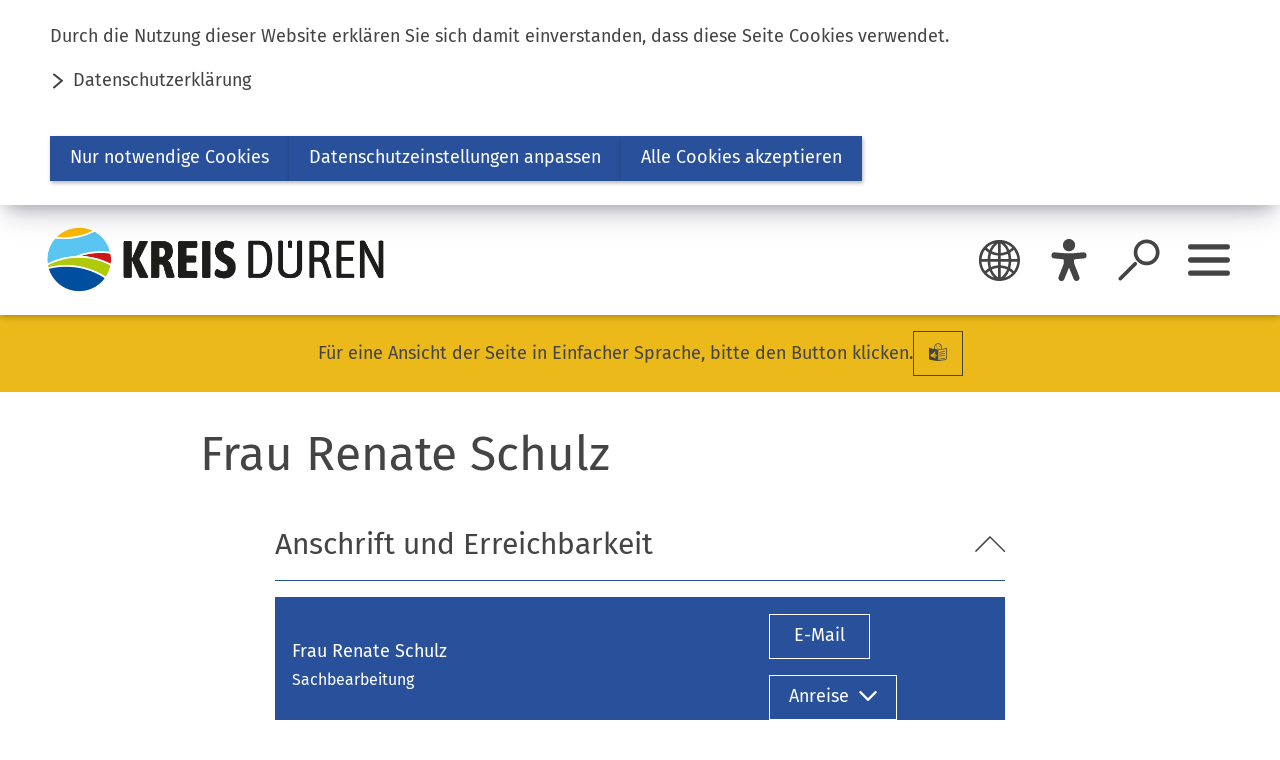

--- FILE ---
content_type: text/html; charset=UTF-8
request_url: https://www.kreis-dueren.de/vv/personen/dezernat_3/56_job-com/Schulz.77-9x-R.php
body_size: 12661
content:
<!DOCTYPE html>
<html lang="de-DE" itemscope="itemscope" class="no-js">

<head>
    <meta charset="UTF-8" /><title>Frau Renate Schulz | Kreis Düren</title><meta http-equiv="x-ua-compatible" content="ie=edge"><link rel="dns-prefetch" href="//piwik.sitepark.com"><link rel="search" type="application/opensearchdescription+xml" href="/index.php?sp:out=openSearch" title="Kreis Düren"/><meta name="apple-mobile-web-app-title" content="Kreis Düren"/><meta property="og:title" content="Frau Renate Schulz" /><meta property="og:type" content="website" /><meta property="og:url" content="http://www.kreis-dueren.de/vv/personen/dezernat_3/56_job-com/Schulz.77-9x-R.php" /><meta property="og:image" content="http://www.kreis-dueren.de/openGraph-200x200.png" /><meta property="og:site_name" content="Kreis Düren" /><meta property="og:locale" content="de_DE" /><meta name="description" property="og:description" content="Sachbearbeitung, job-com, Bismarckstr. 10 52351 Düren, Tel.: +49 2421 22 ext. 1560214"/><meta name="generator" content="Information Enterprise Server – Sitepark GmbH" /><meta name="viewport" content="width=device-width, initial-scale=1, minimum-scale=1, user-scalable=yes" /><meta name="application-name" content="Kreis Düren" data-content-type="json" data-namespace="sp_" data-content="{&quot;id&quot;:70258,&quot;anchor&quot;:&quot;sp.vv.person.77-9xe1fuo--vqrp77-9bdxvv73vv70klfo-&quot;,&quot;name&quot;:&quot;Frau Renate Schulz&quot;,&quot;changed&quot;:&quot;2023-09-06T15:58:52Z&quot;,&quot;title&quot;:&quot;Frau Renate Schulz&quot;,&quot;sortvalue&quot;:&quot;SchulzaaaRenate&quot;,&quot;group_path&quot;:[1002,1339,1340,1350,69669,69677,69687,70258],&quot;objecttype&quot;:&quot;citygovPerson&quot;,&quot;contenttype&quot;:[&quot;citygovPerson&quot;,&quot;article&quot;,&quot;citygov.person&quot;,&quot;teaserHeadline&quot;],&quot;language&quot;:&quot;de-DE&quot;,&quot;date&quot;:&quot;2023-08-14T15:05:32Z&quot;,&quot;site&quot;:[1107],&quot;citygov_startletter&quot;:&quot;S&quot;,&quot;organisation&quot;:4441,&quot;organisation_path&quot;:[4491,4437,4441],&quot;citygov_firstname&quot;:&quot;Renate&quot;,&quot;citygov_lastname&quot;:&quot;Schulz&quot;,&quot;citygov_organisation&quot;:[&quot;job-com&quot;,&quot;Jobcenter, Job-Center, B\u00fcrgergeld&quot;],&quot;citygov_organisationtoken&quot;:[&quot;56&quot;],&quot;citygov_product&quot;:&quot;Info-Center job-com&quot;,&quot;citygov_function&quot;:&quot;Sachbearbeitung&quot;,&quot;citygov_phone&quot;:&quot;02421 22-1560214&quot;,&quot;citygov_email&quot;:&quot;R.Schulz@Kreis-Dueren.de&quot;,&quot;citygov_address&quot;:&quot; Bismarckstr. 10  &quot;}"/><meta name="twitter:card" content="summary" /><meta name="twitter:description" content="Sachbearbeitung, job-com, Bismarckstr. 10 52351 Düren, Tel.: +49 2421 22 ext. 1560214" /><meta name="ies:id" content="155010100000070258-1015"/><link rel="icon" type="image/png" sizes="144x144" href="/icon-144x144.png"/><link rel="icon" type="image/png" sizes="96x96" href="/icon-96x96.png"/><link rel="icon" type="image/png" sizes="192x192" href="/icon-192x192.png"/><link rel="manifest" href="/manifest.json"/><meta name="msapplication-config" content="/browserconfig.xml"/><meta name="msapplication-TileColor" content="#FFFFFF"/><link rel="apple-touch-icon" href="/apple-touch-icon.png"/><link rel="mask-icon" href="/safari-pinned-tab.svg" color="#FFFFFF"/><link rel="icon" type="image/png" sizes="16x16" href="/favicon-16x16.png"/><link rel="icon" type="image/vnd.microsoft.icon" href="/favicon.ico"/><link rel="shortcut icon" type="image/vnd.microsoft.icon" href="/favicon.ico"/><link rel="icon" type="image/png" sizes="48x48" href="/icon-48x48.png"/><link rel="icon" type="image/png" sizes="32x32" href="/favicon-32x32.png"/><meta name="theme-color" content="#FFFFFF" /><link id="styles" href="/WEB-IES/kreisdueren-module/2.2.0/css/style.css" rel="stylesheet"/><link id="sitekit" href="/WEB-IES/sitekit-module/3.41.4/css/sitekit-js.css" rel="stylesheet"/><link id="customInclude-155010100000056317-1015" href="/customIncludes/css-datei.css" rel="stylesheet"/><script id="env">window.SP={env:{"svgPath":"\/WEB-IES\/kreisdueren-module\/2.2.0\/svg-icons\/svg-icons.svg","rpcPortUrl":"\/WEB-IES\/sitekit-module\/php\/SP\/SiteKit\/Rpc\/Server\/Port.php"}};</script><script id="head" src="/WEB-IES/kreisdueren-module/2.2.0/js/head.js" async="async"></script></head>

<body id="top">
    <!--googleoff: index-->    <div class="SP-ConsentBanner__spacer"><div data-sp-consent-banner role="dialog" tabindex="0" class="SP-ConsentBanner"><div class="SP-ConsentBanner__inner SP-Grid"><div class="SP-Paragraph SP-ConsentBanner__text"><p>Durch die Nutzung dieser Website erklären Sie sich damit einverstanden, dass diese Seite Cookies verwendet.</p></div><a class="SP-Link SP-ConsentBanner__link SP-Iconized--left" href="/datenschutzerklaerung.php"><svg class="SPi SPi-link SP-Link__icon SP-Iconized__icon" aria-hidden="true" focusable="false"><use href="#SPi-link"></use></svg><span class="SP-Link__text SP-Iconized__text"><span class="SP-Link__title">Datenschutzerklärung</span></span></a><div class="SP-ConsentBanner__settings SP-isEnabled SP-Collapsible" data-sp-collapsible="{&quot;options&quot;:{&quot;enabled&quot;:true}}"><div class="SP-Buttons SP-ConsentBanner__buttons"><button data-sp-button class="SP-Button SP-ConsentBanner__button SP-ConsentBanner__button--onlyNecessary"><span class="SP-Button__text">Nur notwendige Cookies</span></button><button data-sp-button class="SP-Button SP-ConsentBanner__button SP-ConsentBanner__button--edit SP-Collapsible__trigger" aria-expanded="false" aria-controls="SP-Collapsible-ODg5MDk3MDQ4"><span class="SP-Button__text">Datenschutzeinstellungen anpassen</span></button><button data-sp-button class="SP-Button SP-ConsentBanner__button SP-ConsentBanner__button--accept"><span class="SP-Button__text">Alle Cookies akzeptieren</span></button></div><div class="SP-Collapsible__content" id="SP-Collapsible-ODg5MDk3MDQ4" role="region" aria-hidden="true" style="display:none;"><div class="SP-Form SP-ConsentBanner__form"><form data-sp-protectionCookiesUsage="{&quot;options&quot;:{&quot;idAttributeSuffix&quot;:&quot;cookieUsageNotification&quot;}}" id="cookieUsageNotification" action="https://www.kreis-dueren.de/vv/personen/dezernat_3/56_job-com/Schulz.77-9x-R.php#cookieUsageNotification" method="post" novalidate="novalidate" data-sp-form="[]"><input type="hidden" name="form" value="cookieUsageNotification" /><fieldset class="SP-Fieldset" id="fieldset-gen-1"><div class="SP-Field SP-Field--checkbox" id="field-checkbox-gen-1" data-sp-cookiesUsage-functional data-sp-form-field="{&quot;type&quot;:&quot;field.checkbox&quot;,&quot;classes&quot;:{&quot;error&quot;:&quot;SP-Field__error&quot;}}"><input class="SP-Field__control" type="checkbox" name="cookiesUsage-functional[]" id="field-checkbox-gen-1-input" value="true" disabled="disabled" checked="checked"/><label class="SP-Field__label" for="field-checkbox-gen-1-input"><span>Funktionale Cookies</span></label>        <input type="hidden" name="cookiesUsage-functional[]" value="__last__">
            </div><div class="SP-Annotation SP-Paragraph"></div><div class="SP-Field SP-Field--checkbox" id="field-checkbox-gen-2" data-sp-cookiesUsage-tracking data-sp-form-field="{&quot;type&quot;:&quot;field.checkbox&quot;,&quot;classes&quot;:{&quot;error&quot;:&quot;SP-Field__error&quot;}}"><input class="SP-Field__control" type="checkbox" name="cookiesUsage-tracking[]" id="field-checkbox-gen-2-input" value="true"/><label class="SP-Field__label" for="field-checkbox-gen-2-input"><span>Tracking</span></label>        <input type="hidden" name="cookiesUsage-tracking[]" value="__last__">
            </div><div class="SP-Annotation SP-Paragraph"></div></fieldset><div class="SP-Buttons"><button data-sp-button data-button-addon class="SP-Button SP-Button--default" type="submit" name="action" id="button-submit-gen-1" value="submit"><span class="SP-Button__text">speichern</span></button></div></form></div></div></div></div></div></div>    <div class="SPu-hidden"><div class="SP-LinkList__list"><div class="SP-LinkList__item"><a class="SP-Link SP-Iconized--left" href="/account.php" data-sp-web-account="{&quot;loggedIn&quot;:false,&quot;processComponents&quot;:&quot;webAccount-1&quot;,&quot;component&quot;:&quot;webAccount-1.container&quot;,&quot;baseUrl&quot;:&quot;\/account.php&quot;,&quot;open&quot;:false,&quot;urlParams&quot;:[]}"><svg class="SPi SPi-login SP-Link__icon SP-Iconized__icon" aria-hidden="true" focusable="false"><use href="#SPi-login"></use></svg><span class="SP-Link__text SP-Iconized__text"><span class="SP-Link__title"></span></span></a></div></div></div>    <a href="#SP-Main" class="SP-SkipToContent SPu-access">Inhalt anspringen</a>
    <script id="body" src="/WEB-IES/kreisdueren-module/2.2.0/js/body.js"></script>    <div class="SP-OffCanvas" data-sp-offcanvas="">
        <div class="SP-OffCanvas__main">
            <div class="SP-QuickSearch__wrapper"><form class="SP-QuickSearch SP-Lightbox--search mfp-hide" method="get" action="/suche.php" role="search"><fieldset class="SP-Fieldset"><legend class="SPu-access">Suche</legend><div class="SP-QuickSearch__fieldset"><label class="SP-QuickSearch__label" for="search"><input class="SP-QuickSearch__control" id="search" type="search" name="sp:q" required="required" autocomplete="off" data-sp-search-suggest="{&quot;searchId&quot;:&quot;siteSearch&quot;,&quot;searchUrl&quot;:&quot;\/suche.php&quot;}"/><input type="hidden" name="sp:search" value="siteSearch"/><span class="SP-QuickSearch__label__text">Was möchten Sie finden?</span></label><button class="SP-QuickSearch__submit SP-Iconized--only" aria-label="Suche starten" type="submit"><svg class="SPi SPi-search SP-Iconized__icon SP-QuickSearch__submit__icon" aria-hidden="true" focusable="false"><use href="#SPi-search"></use></svg></button></div></fieldset></form></div><header class="SP-Header"><div class="SP-Grid"><div class="SP-Header__inner SP-Grid__main"><h2 class="SPu-hidden">Kreis Düren</h2><a class="SP-Logo SP-Header__logo" href="/index.php"><img data-sp-object-fit class="SP-Logo__image SP-Logo__image--small" src="/headerFooter.php.media/52810/Kreis-Dueren_Logo_links_web.png" alt="Logo Kreis Düren"/><img data-sp-object-fit class="SP-Logo__image SP-Logo__image--large" src="/headerFooter.php.media/52809/Kreis-Dueren_Logo_links_web.png" alt="Logo Kreis Düren"/></a><div class="SP-Header__functions"><div class="SP-Header__trigger SP-Header__trigger--language"><svg class="SPi SPi-language SP-Header__trigger__icon" aria-hidden="true" focusable="false"><use href="#SPi-language"></use></svg><translation-select selectui="simple" position="absolute" positionm="absolute" bottom="0"  bottomm="0" right="0" rightm="0" width="3.13rem" z-index="10002" z-indexm="10002"></translation-select></div><button class="SP-Header__trigger SP-Header__trigger--login eyeAble_customToolOpenerClass" aria-label="Eye-Able"><svg class="SPi SPi-eye-able SP-Header__trigger__icon" aria-hidden="true" focusable="false"><use href="#SPi-eye-able"></use></svg></button><button data-sp-lightbox="{&quot;lightbox&quot;:&quot;search&quot;}" class="SP-Header__trigger SP-Header__trigger--search" aria-label="Suche öffnen"><svg class="SPi SPi-search SP-Header__trigger__icon" aria-hidden="true" focusable="false"><use href="#SPi-search"></use></svg></button><button data-sp-sidebar-trigger-on class="SP-Header__trigger SP-Header__trigger--openOffCanvas" aria-label="Sidebar öffnen"><svg class="SPi SPi-navigation SP-Header__trigger__icon" aria-hidden="true" focusable="false"><use href="#SPi-navigation"></use></svg></button></div></div></div></header>            <main class="SP-OffCanvas__main__body" id="SP-Main">
                <header class="SP-ArticleHeader SP-ArticleHeader--variant-1"><div class="SP-Grid"><div class="SP-Grid__inner"><div class="SP-ArticleHeader__toolbar SP-Toolbar SP-Grid__full SP-Grid__full--background"><p class="SP-Toolbar__text">Für eine Ansicht der Seite in Einfacher Sprache, bitte den Button klicken.</p><div class="SP-Button SP-Toolbar__button SP-Button--ghost-themed SP-Iconized--only"><svg class="SPi SPi-easy-speech" aria-hidden="true" focusable="false"><use href="#SPi-easy-speech"></use></svg><div style="width: 100%; height: calc(1.6111em + 1rem);" id="easy-speech-custom"></div><easy-speech position="absolute" top="0" left="0" right="0" bottom="0" width="100%" height="100%" z-index="10000"></easy-speech></div></div><h1 class="SP-Headline--article SP-ArticleHeader__headline" id="frau-renate-schulz-2">Frau Renate Schulz</h1></div></div></header>                <div class="SP-Grid">
                    <div class="SP-Grid__inner">
                        <div class="SP-Grid__article">
                            <!--googleon: index-->                            <div class="SP-Article">
                                <article class="SP-ArticleContent">
                                                                        <section class="SP-Section SP-Collapsible" aria-labelledby="citygov-person-section-reachability-headline" data-sp-collapsible="{&quot;options&quot;:{&quot;enabled&quot;:true}}"><!--googleoff: index--><h2 class="SP-Headline--section SP-Collapsible__trigger SP-Iconized--right" id="citygov-person-section-reachability-headline" aria-expanded="true" aria-controls="SP-Collapsible-MTY5NjQ2MTUy" tabindex="0"><svg class="SPi SPi-collapsible SP-Collapsible__trigger__icon SP-Iconized__icon" aria-hidden="true" focusable="false"><use href="#SPi-collapsible"></use></svg><span class="SP-Collapsible__trigger__text SP-Iconized__text">Anschrift und Erreichbarkeit</span></h2><!--googleon: index--><div class="SP-Section__content SP-Collapsible__content" id="SP-Collapsible-MTY5NjQ2MTUy" role="region" aria-hidden="false" style="display:block;"><div data-sp-contact class="SP-Contact"><div class="SP-Contact__head"><div class="SP-Contact__title"><div class="SP-Contact__name">Frau Renate Schulz</div><div class="SP-Contact__desc">Sachbearbeitung</div></div><!--googleoff: index--><div class="SP-Contact__actions"><a data-sp-button aria-hidden="true" class="SP-Contact__button SP-Contact__button--email SP-Button" href="mailto:R.Schulz%E2%9A%B9Kreis-Dueren%E2%97%A6de" data-sp-email><span class="SP-Button__text"><span class="SP-Link__title">E-Mail</span></span></a><a data-sp-button aria-hidden="true" class="SP-Contact__button SP-Contact__button--tel SP-Button" href="tel:+49-2421-22-1560214"><span class="SP-Button__text"><span class="SP-Link__title">Anruf</span></span></a><div data-sp-splitbutton aria-hidden="true" class="SP-Contact__action SP-SplitButton"><button data-sp-button class="SP-Contact__button SP-SplitButton__button SP-Button SP-Iconized--right" aria-haspopup="true" aria-expanded="false" aria-controls="OTU5NjgzOTA4"><svg class="SPi SPi-dropdown SPi-dropdown SP-Button__icon SP-Iconized__icon" aria-hidden="true" focusable="false"><use href="#SPi-dropdown"></use></svg><span class="SP-Iconized__text">Anreise</span></button><ul aria-hidden="true" data-sp-menu class="SP-SplitButton__menu" role="menu" tabIndex="-1" id="OTU5NjgzOTA4"><li class="SP-SplitButton__menu__item" role="menuitem"><a class="SP-Link SP-Iconized--left" href="https://www.google.com/maps/search/?api=1&amp;query=Bismarckstr.+10%2C52351+D%C3%BCren%2CDeutschland" target="_blank" rel="noopener"><svg class="SPi SPi-linkNewWindow SP-Link__icon SP-Iconized__icon" aria-hidden="true" focusable="false"><use href="#SPi-linkNewWindow"></use></svg><span class="SP-Link__text SP-Iconized__text"><span class="SP-Link__title">Karte öffnen (Google Maps)<span class="SPu-access"> (Öffnet in einem neuen Tab)</span></span></span></a></li></ul></div></div><!--googleon: index--></div><div class="SP-Contact__body"><div data-sp-panelgroup="{&quot;options&quot;:{&quot;mode&quot;:&quot;tabs&quot;,&quot;tabsCollapsible&quot;:true,&quot;expanded&quot;:&quot;first&quot;}}" class="SP-PanelGroup--tabs"><div class="PanelGroup__tabList" role="tablist"><!--googleoff: index--><div class="SP-PanelGroup__tabList__tab" tabindex="0" role="tab" id="NjQyNjU2MjE3__headline" aria-controls="NjQyNjU2MjE3__panel" aria-expanded="false" aria-selected="false"><span class="SP-PanelGroup__tabList__tab__inner SP-Iconized--left"><svg class="SPi SPi-marker SP-PanelGroup__tabList__tab__icon SP-Iconized__icon" aria-hidden="true" focusable="false"><use href="#SPi-marker"></use></svg><span class="SP-PanelGroup__tabList__tab__text SP-Iconized__text">Ort</span></span></div><div class="SP-PanelGroup__tabList__tab" tabindex="0" role="tab" id="NTE0Mjc2ODE__headline" aria-controls="NTE0Mjc2ODE__panel" aria-expanded="false" aria-selected="false"><span class="SP-PanelGroup__tabList__tab__inner SP-Iconized--left"><svg class="SPi SPi-time SP-PanelGroup__tabList__tab__icon SP-Iconized__icon" aria-hidden="true" focusable="false"><use href="#SPi-time"></use></svg><span class="SP-PanelGroup__tabList__tab__text SP-Iconized__text">Zeiten</span></span></div><div class="SP-PanelGroup__tabList__tab" tabindex="0" role="tab" id="MzA4NzQ5NjYy__headline" aria-controls="MzA4NzQ5NjYy__panel" aria-expanded="false" aria-selected="false"><span class="SP-PanelGroup__tabList__tab__inner SP-Iconized--left"><svg class="SPi SPi-contact SP-PanelGroup__tabList__tab__icon SP-Iconized__icon" aria-hidden="true" focusable="false"><use href="#SPi-contact"></use></svg><span class="SP-PanelGroup__tabList__tab__text SP-Iconized__text">Kontakt</span></span></div><!--googleon: index--></div><section data-sp-panel class="SP-PanelGroup__panel" id="NjQyNjU2MjE3__panel" role="tabpanel" aria-labelledby="NjQyNjU2MjE3__headline" aria-hidden="true"><h3 class="SP-PanelGroup__panel__headline SPu-access" id="NjQyNjU2MjE3__headline-switch"><span class="SP-PanelGroup__tabList__tab__inner SP-Iconized--left"><svg class="SPi SPi-marker SP-PanelGroup__tabList__tab__icon SP-Iconized__icon" aria-hidden="true" focusable="false"><use href="#SPi-marker"></use></svg><span class="SP-PanelGroup__tabList__tab__text SP-Iconized__text">Ort</span></span></h3><div class="SP-PanelGroup__panel__content" id="NjQyNjU2MjE3__content"><div class="SP-Contact__locality"><div class="SP-Contact__locality__text SP-Paragraph"><p><strong>Frau Renate Schulz</strong><br/>Sachbearbeitung<br/>Raum Zimmer 2 (HausD)<br/></p><p>Bismarckstr. 10<br/>52351&nbsp;Düren</p></div><div class="SP-LinkList"><div class="SP-LinkList__list"><div class="SP-LinkList__item"><a class="SP-Link SP-Iconized--left" href="https://www.google.com/maps/search/?api=1&amp;query=Bismarckstr.+10%2C52351+D%C3%BCren%2CDeutschland" target="_blank" rel="noopener"><svg class="SPi SPi-linkNewWindow SP-Link__icon SP-Iconized__icon" aria-hidden="true" focusable="false"><use href="#SPi-linkNewWindow"></use></svg><span class="SP-Link__text SP-Iconized__text"><span class="SP-Link__title">Karte öffnen (Google Maps)<span class="SPu-access"> (Öffnet in einem neuen Tab)</span></span></span></a></div></div></div><div class="SP-Contact__locality__postOfficeBox"><p><strong>Postanschrift</strong></p><div><p>Kreis Düren<br/>Postfach<br/>52348&nbsp;Düren<br/></p></div></div></div></div></section><section data-sp-panel class="SP-PanelGroup__panel" id="NTE0Mjc2ODE__panel" role="tabpanel" aria-labelledby="NTE0Mjc2ODE__headline" aria-hidden="true"><h3 class="SP-PanelGroup__panel__headline SPu-access" id="NTE0Mjc2ODE__headline-switch"><span class="SP-PanelGroup__tabList__tab__inner SP-Iconized--left"><svg class="SPi SPi-time SP-PanelGroup__tabList__tab__icon SP-Iconized__icon" aria-hidden="true" focusable="false"><use href="#SPi-time"></use></svg><span class="SP-PanelGroup__tabList__tab__text SP-Iconized__text">Zeiten</span></span></h3><div class="SP-PanelGroup__panel__content" id="NTE0Mjc2ODE__content"><div data-sp-table class="SP-Paragraph"><p>Mo bis Do: 8 bis 16 Uhr<br>Fr: 8 bis 13 Uhr</p></div></div></section><section data-sp-panel class="SP-PanelGroup__panel" id="MzA4NzQ5NjYy__panel" role="tabpanel" aria-labelledby="MzA4NzQ5NjYy__headline" aria-hidden="true"><h3 class="SP-PanelGroup__panel__headline SPu-access" id="MzA4NzQ5NjYy__headline-switch"><span class="SP-PanelGroup__tabList__tab__inner SP-Iconized--left"><svg class="SPi SPi-contact SP-PanelGroup__tabList__tab__icon SP-Iconized__icon" aria-hidden="true" focusable="false"><use href="#SPi-contact"></use></svg><span class="SP-PanelGroup__tabList__tab__text SP-Iconized__text">Kontakt</span></span></h3><div class="SP-PanelGroup__panel__content" id="MzA4NzQ5NjYy__content"><div><ul class="SP-Contact__links SP-LinkList__list"><li class="SP-Contact__links__item SP-LinkList__item"><a class="SP-Link SP-Iconized--left" href="tel:+49-2421-22-1560214"><svg class="SPi SPi-phone SP-Link__icon SP-Iconized__icon" aria-hidden="true" focusable="false"><use href="#SPi-phone"></use></svg><span class="SP-Link__text SP-Iconized__text"><span class="SP-Link__title">02421 22-1560214</span></span></a></li><li class="SP-Contact__links__item SP-LinkList__item"><a class="SP-Link SP-Iconized--left" href="mailto:R.Schulz%E2%9A%B9Kreis-Dueren%E2%97%A6de" data-sp-email><svg class="SPi SPi-email SP-Link__icon SP-Iconized__icon" aria-hidden="true" focusable="false"><use href="#SPi-email"></use></svg><span class="SP-Link__text SP-Iconized__text"><span class="SP-Link__title">E-Mailadresse</span></span></a></li><li class="SP-Contact__links__item SP-LinkList__item"><a class="SP-Link SP-Iconized--left" href="https://www.kreis-dueren.de" target="_blank" rel="noopener"><svg class="SPi SPi-linkNewWindow SP-Link__icon SP-Iconized__icon" aria-hidden="true" focusable="false"><use href="#SPi-linkNewWindow"></use></svg><span class="SP-Link__text SP-Iconized__text"><span class="SP-Link__title">www.kreis-dueren.de<span class="SPu-access"> (Öffnet in einem neuen Tab)</span></span></span></a></li></ul></div></div></section></div></div></div></div></section><section class="SP-Section SP-Collapsible" aria-labelledby="citygov-person-section-details-headline" data-sp-collapsible="{&quot;options&quot;:{&quot;enabled&quot;:true}}"><!--googleoff: index--><h2 class="SP-Headline--section SP-Collapsible__trigger SP-Iconized--right" id="citygov-person-section-details-headline" aria-expanded="true" aria-controls="SP-Collapsible-NzA1MTE1MjY3" tabindex="0"><svg class="SPi SPi-collapsible SP-Collapsible__trigger__icon SP-Iconized__icon" aria-hidden="true" focusable="false"><use href="#SPi-collapsible"></use></svg><span class="SP-Collapsible__trigger__text SP-Iconized__text">Stellen und Zuständigkeiten</span></h2><!--googleon: index--><div class="SP-Section__content SP-Collapsible__content" id="SP-Collapsible-NzA1MTE1MjY3" role="region" aria-hidden="false" style="display:block;"><section class="SP-Text"><h3 class="SP-Headline--paragraph" id="produkte-und-dienstleistungen">Produkte und Dienstleistungen</h3><div data-sp-table class="SP-Paragraph"><table class="SP-Table--citygovTable"><thead><!--googleoff: index--><tr><th scope="col">Bezeichnung</th></tr><!--googleon: index--></thead><tbody><tr><td><a class="SP-Link SP-Iconized--left" href="/vv/produkte/155010100000052854.php"><svg class="SPi SPi-citygovProduct SP-Link__icon SP-Iconized__icon" aria-hidden="true" focusable="false"><use href="#SPi-citygovProduct"></use></svg><!--googleoff: index--><span class="SP-Link__text SP-Iconized__text"><span class="SP-Link__title">Info-Center job-com</span></span><!--googleon: index--></a></td></tr></tbody></table></div></section><section class="SP-Text"><h3 class="SP-Headline--paragraph" id="organisationseinheiten">Organisationseinheiten</h3><div data-sp-table class="SP-Paragraph"><table class="SP-Table--citygovTable"><thead><!--googleoff: index--><tr><th scope="col">Name</th></tr><!--googleon: index--></thead><tbody><tr><td><a class="SP-Link SP-Iconized--left" href="/vv/oe/d3/56/index.php"><svg class="SPi SPi-citygovOffice SP-Link__icon SP-Iconized__icon" aria-hidden="true" focusable="false"><use href="#SPi-citygovOffice"></use></svg><!--googleoff: index--><span class="SP-Link__text SP-Iconized__text"><span class="SP-Link__title">job-com</span></span><!--googleon: index--></a></td></tr></tbody></table></div></section></div></section>                                                                    </article>
                                <footer class="SP-ContentFooter">
                                    <!--googleoff: index--><section class="SP-Annotations" role="doc-appendix" aria-labelledby="SP-NDMyNTc4MTk" data-sp-annotationviewer="{&quot;translations&quot;:{&quot;info&quot;:&quot;Information&quot;,&quot;abbreviation&quot;:&quot;Abk\u00fcrzung&quot;,&quot;copyright&quot;:&quot;Copyright&quot;,&quot;glossary&quot;:&quot;Glossar&quot;,&quot;footnote&quot;:&quot;Fu\u00dfnote&quot;,&quot;language&quot;:&quot;\u00dcbersetzung&quot;,&quot;closeButton&quot;:&quot;schlie\u00dfen&quot;,&quot;backButton&quot;:&quot;zur\u00fcck&quot;},&quot;icons&quot;:[]}"><h2 class="SP-Annotations__headline" id="SP-NDMyNTc4MTk">Erläuterungen und Hinweise</h2></section><!--googleon: index-->                                </footer>
                            </div>
                            <!--googleoff: index-->                                                    </div>
                    </div>
                </div>
            </main>
            <footer class="SP-Footer--variant-1"><div class="SP-Footer__upper SP-Grid"><div class="SP-Footer__content SP-Grid__cols"><section class="SP-Text SP-Text--footer SP-Grid__col SP-Collapsible" data-sp-collapsible="{&quot;options&quot;:{&quot;enabled&quot;:true,&quot;scroll&quot;:true},&quot;responsive&quot;:[{&quot;breakpoint&quot;:&quot;(min-width: 72rem)&quot;,&quot;options&quot;:{&quot;expanded&quot;:true,&quot;enabled&quot;:false}},{&quot;breakpoint&quot;:&quot;(max-width: 71.9375rem)&quot;,&quot;options&quot;:{&quot;expanded&quot;:false,&quot;enabled&quot;:true}}]}"><h3 class="SP-Headline--paragraph SP-Headline--footer SP-Collapsible__trigger SP-Iconized--right" id="anschrift" aria-expanded="true" aria-controls="SP-Collapsible-OTIwNTI1NDQz" tabindex="0"><svg class="SPi SPi-collapsible SP-Collapsible__trigger__icon SP-Iconized__icon" aria-hidden="true" focusable="false"><use href="#SPi-collapsible"></use></svg><span class="SP-Iconized__text">Anschrift</span></h3><div data-sp-table class="SP-Paragraph SP-Paragraph--footer SP-Collapsible__content" id="SP-Collapsible-OTIwNTI1NDQz" role="region" aria-hidden="false" style="display:block;"><p>Kreisverwaltung Düren<br>Bismarckstraße 16<br>52351 Düren</p><p>Fon: <a class="SP-Paragraph__link" href="tel:+492421220"><svg class="SPi SPi-link SP-Paragraph__linkIcon SP-Paragraph__linkIcon--link" aria-hidden="true" focusable="false"><use href="#SPi-link"></use></svg><span class="SP-Paragraph__linkText"><span class="SP-Link__title">0 24 21.22 - 0</span></span></a><br>Fax: 0 24 21.22 - 10 10 900<br>Mail: <a class="SP-Paragraph__link SP-encrypted-email" href="mailto:mail%E2%9A%B9kreis-dueren%E2%97%A6de" data-sp-email><svg class="SPi SPi-email SP-Paragraph__linkIcon SP-Paragraph__linkIcon--mail" aria-hidden="true" focusable="false"><use href="#SPi-email"></use></svg><span class="SP-Paragraph__linkText"><span class="SP-Link__title">mail<i>kreis-dueren</i>de</span></span></a></p></div></section><section class="SP-Text SP-Text--footer SP-Grid__col SP-Collapsible" data-sp-collapsible="{&quot;options&quot;:{&quot;enabled&quot;:true,&quot;scroll&quot;:true},&quot;responsive&quot;:[{&quot;breakpoint&quot;:&quot;(min-width: 72rem)&quot;,&quot;options&quot;:{&quot;expanded&quot;:true,&quot;enabled&quot;:false}},{&quot;breakpoint&quot;:&quot;(max-width: 71.9375rem)&quot;,&quot;options&quot;:{&quot;expanded&quot;:false,&quot;enabled&quot;:true}}]}"><h3 class="SP-Headline--paragraph SP-Headline--footer SP-Collapsible__trigger SP-Iconized--right" id="servicezeiten" aria-expanded="true" aria-controls="SP-Collapsible-NTY3MjgxNzEz" tabindex="0"><svg class="SPi SPi-collapsible SP-Collapsible__trigger__icon SP-Iconized__icon" aria-hidden="true" focusable="false"><use href="#SPi-collapsible"></use></svg><span class="SP-Iconized__text">Servicezeiten</span></h3><div data-sp-table class="SP-Paragraph SP-Paragraph--footer SP-Collapsible__content" id="SP-Collapsible-NTY3MjgxNzEz" role="region" aria-hidden="false" style="display:block;"><p>Allgemein:<br>Mo bis Do: 8 bis 16 Uhr<br>Fr: 8 bis 13 Uhr</p><p>Amt für Recht, Ordnung und Straßenverkehr (Bereich Straßenverkehr):<br>Mo bis Mi: 8 bis 15 Uhr<br>Do: 8 bis 17 Uhr<br>Fr: 8 bis 12 Uhr<br>Sa: 8 bis 11 Uhr*</p><p>* nur in Düren und mit eingeschränktem Leistungsumfang. Weitere Informationen unter:<br><a class="SP-Paragraph__link" href="/service/oeffnungszeiten.php"><svg class="SPi SPi-link SP-Paragraph__linkIcon SP-Paragraph__linkIcon--link" aria-hidden="true" focusable="false"><use href="#SPi-link"></use></svg><span class="SP-Paragraph__linkText"><span class="SP-Link__title">Service- und Öffnungszeiten</span></span></a>.</p></div></section><section class="SP-LinkList SP-Links--footer SP-Grid__col SP-Collapsible" data-sp-collapsible="{&quot;options&quot;:{&quot;enabled&quot;:true,&quot;scroll&quot;:true},&quot;responsive&quot;:[{&quot;breakpoint&quot;:&quot;(min-width: 72rem)&quot;,&quot;options&quot;:{&quot;expanded&quot;:true,&quot;enabled&quot;:false}},{&quot;breakpoint&quot;:&quot;(max-width: 71.9375rem)&quot;,&quot;options&quot;:{&quot;expanded&quot;:false,&quot;enabled&quot;:true}}]}"><h3 class="SP-Headline--paragraph SP-Headline--footer SP-Collapsible__trigger SP-Iconized--right" id="servicelinks" aria-expanded="true" aria-controls="SP-Collapsible-Nzk5MTQxMjUy" tabindex="0"><svg class="SPi SPi-collapsible SP-Collapsible__trigger__icon SP-Iconized__icon" aria-hidden="true" focusable="false"><use href="#SPi-collapsible"></use></svg><span class="SP-Iconized__text">Servicelinks</span></h3><ul class="SP-LinkList__list SP-Collapsible__content" id="SP-Collapsible-Nzk5MTQxMjUy" aria-hidden="false" style="display:block;"><li class="SP-LinkList__item"><a class="SP-Link SP-Link--footer SP-Iconized--left" href="/service/anfahrt.php"><svg class="SPi SPi-link SP-Link__icon SP-Iconized__icon" aria-hidden="true" focusable="false"><use href="#SPi-link"></use></svg><span class="SP-Link__text SP-Iconized__text"><span class="SP-Link__title">Anfahrt</span></span></a></li><li class="SP-LinkList__item"><a class="SP-Link SP-Link--footer SP-Iconized--left" href="/kreishaus/amt.php"><svg class="SPi SPi-link SP-Link__icon SP-Iconized__icon" aria-hidden="true" focusable="false"><use href="#SPi-link"></use></svg><span class="SP-Link__text SP-Iconized__text"><span class="SP-Link__title">Ämter A-Z</span></span></a></li><li class="SP-LinkList__item"><a class="SP-Link SP-Link--footer SP-Iconized--left" href="/vv/result2.php"><svg class="SPi SPi-link SP-Link__icon SP-Iconized__icon" aria-hidden="true" focusable="false"><use href="#SPi-link"></use></svg><span class="SP-Link__text SP-Iconized__text"><span class="SP-Link__title">Ansprechpartner A-Z</span></span></a></li><li class="SP-LinkList__item"><a class="SP-Link SP-Link--footer SP-Iconized--left" href="/service/online-Service-Uebersicht.php"><svg class="SPi SPi-link SP-Link__icon SP-Iconized__icon" aria-hidden="true" focusable="false"><use href="#SPi-link"></use></svg><span class="SP-Link__text SP-Iconized__text"><span class="SP-Link__title">Online-Services</span></span></a></li><li class="SP-LinkList__item"><a class="SP-Link SP-Link--footer SP-Iconized--left" href="/vv/formulare_themen.php"><svg class="SPi SPi-link SP-Link__icon SP-Iconized__icon" aria-hidden="true" focusable="false"><use href="#SPi-link"></use></svg><span class="SP-Link__text SP-Iconized__text"><span class="SP-Link__title">Formulare &amp; Anträge</span></span></a></li><li class="SP-LinkList__item"><a class="SP-Link SP-Link--footer SP-Iconized--left" href="/aktuelles/bekanntmachungen.php"><svg class="SPi SPi-link SP-Link__icon SP-Iconized__icon" aria-hidden="true" focusable="false"><use href="#SPi-link"></use></svg><span class="SP-Link__text SP-Iconized__text"><span class="SP-Link__title">Bekanntmachungen</span></span></a></li><li class="SP-LinkList__item"><a class="SP-Link SP-Link--footer SP-Iconized--left" href="/service/leichte-sprache.php"><svg class="SPi SPi-link SP-Link__icon SP-Iconized__icon" aria-hidden="true" focusable="false"><use href="#SPi-link"></use></svg><span class="SP-Link__text SP-Iconized__text"><span class="SP-Link__title">Leichte Sprache</span></span></a></li><li class="SP-LinkList__item"><a class="SP-Link SP-Link--footer SP-Iconized--left" href="/service/gebaerdensprache.php"><svg class="SPi SPi-link SP-Link__icon SP-Iconized__icon" aria-hidden="true" focusable="false"><use href="#SPi-link"></use></svg><span class="SP-Link__text SP-Iconized__text"><span class="SP-Link__title">Gebärdensprache</span></span></a></li><li class="SP-LinkList__item"><a class="SP-Link SP-Link--footer SP-Iconized--left" href="/service/erklaerung-zur-digitalen-barrierefreiheit.php"><svg class="SPi SPi-link SP-Link__icon SP-Iconized__icon" aria-hidden="true" focusable="false"><use href="#SPi-link"></use></svg><span class="SP-Link__text SP-Iconized__text"><span class="SP-Link__title">Erklärung zur digitalen Barrierefreiheit</span></span></a></li><li class="SP-LinkList__item"><a class="SP-Link SP-Link--footer SP-Iconized--left" href="/sitemap.php"><svg class="SPi SPi-link SP-Link__icon SP-Iconized__icon" aria-hidden="true" focusable="false"><use href="#SPi-link"></use></svg><span class="SP-Link__text SP-Iconized__text"><span class="SP-Link__title">Sitemap</span></span></a></li></ul></section><section class="SP-LinkList SP-Links--footer SP-Grid__col SP-Collapsible" data-sp-collapsible="{&quot;options&quot;:{&quot;enabled&quot;:true,&quot;scroll&quot;:true},&quot;responsive&quot;:[{&quot;breakpoint&quot;:&quot;(min-width: 72rem)&quot;,&quot;options&quot;:{&quot;expanded&quot;:true,&quot;enabled&quot;:false}},{&quot;breakpoint&quot;:&quot;(max-width: 71.9375rem)&quot;,&quot;options&quot;:{&quot;expanded&quot;:false,&quot;enabled&quot;:true}}]}"><h3 class="SP-Headline--paragraph SP-Headline--footer SP-Collapsible__trigger SP-Iconized--right" id="arbeitgeber-kreis-dueren" aria-expanded="true" aria-controls="SP-Collapsible-ODczNzYzNzk5" tabindex="0"><svg class="SPi SPi-collapsible SP-Collapsible__trigger__icon SP-Iconized__icon" aria-hidden="true" focusable="false"><use href="#SPi-collapsible"></use></svg><span class="SP-Iconized__text">Arbeitgeber Kreis Düren</span></h3><ul class="SP-LinkList__list SP-Collapsible__content" id="SP-Collapsible-ODczNzYzNzk5" aria-hidden="false" style="display:block;"><li class="SP-LinkList__item"><a class="SP-Link SP-Link--footer SP-Iconized--left" href="/kreishaus/amt/amt11/arbeitgeber/arbeitgeber_Kreis_DN.php"><svg class="SPi SPi-link SP-Link__icon SP-Iconized__icon" aria-hidden="true" focusable="false"><use href="#SPi-link"></use></svg><span class="SP-Link__text SP-Iconized__text"><span class="SP-Link__title">Der Kreis Düren stellt sich vor</span></span></a></li><li class="SP-LinkList__item"><a class="SP-Link SP-Link--footer SP-Iconized--left" href="/kreishaus/amt/amt11/arbeitgeber/Kreisverwaltung-Dueren-vorgestellt.php"><svg class="SPi SPi-link SP-Link__icon SP-Iconized__icon" aria-hidden="true" focusable="false"><use href="#SPi-link"></use></svg><span class="SP-Link__text SP-Iconized__text"><span class="SP-Link__title">Wir bieten...</span></span></a></li><li class="SP-LinkList__item"><a class="SP-Link SP-Link--footer SP-Iconized--left" href="/kreishaus/amt/amt11/arbeitgeber/ausbildung.php"><svg class="SPi SPi-link SP-Link__icon SP-Iconized__icon" aria-hidden="true" focusable="false"><use href="#SPi-link"></use></svg><span class="SP-Link__text SP-Iconized__text"><span class="SP-Link__title">Wir bilden aus...</span></span></a></li><li class="SP-LinkList__item"><a class="SP-Link SP-Link--footer SP-Iconized--left" href="/aktuelles/Stellenausschreibungen.php"><svg class="SPi SPi-link SP-Link__icon SP-Iconized__icon" aria-hidden="true" focusable="false"><use href="#SPi-link"></use></svg><span class="SP-Link__text SP-Iconized__text"><span class="SP-Link__title">Stellenausschreibungen</span></span></a></li></ul></section></div></div><div class="SP-Footer__tape"><div class="SP-Grid"><ul class="SP-Social SP-Footer__social"><li class="SP-Social__item"><a class="SP-Social__link" target="_blank" rel="noopener" aria-label="Facebook" href="https://www.facebook.com/kreisdueren"><svg class="SPi SPi-facebook" aria-hidden="true" focusable="false"><use href="#SPi-facebook"></use></svg></a></li><li class="SP-Social__item"><a class="SP-Social__link" target="_blank" rel="noopener" aria-label="instagram" href="https://www.instagram.com/kreis_dueren"><svg class="SPi SPi-instagram" aria-hidden="true" focusable="false"><use href="#SPi-instagram"></use></svg></a></li><li class="SP-Social__item"><a class="SP-Social__link" target="_blank" rel="noopener" aria-label="Twitter" href="https://www.twitter.com/kreisdueren"><svg class="SPi SPi-twitter" aria-hidden="true" focusable="false"><use href="#SPi-twitter"></use></svg></a></li><li class="SP-Social__item"><a class="SP-Social__link" target="_blank" rel="noopener" aria-label="xing" href="https://www.xing.com/companies/kreisdüren"><svg class="SPi SPi-xing" aria-hidden="true" focusable="false"><use href="#SPi-xing"></use></svg></a></li><li class="SP-Social__item"><a class="SP-Social__link" target="_blank" rel="noopener" aria-label="linkedin" href="https://de.linkedin.com/company/kreis-düren"><svg class="SPi SPi-linkedin" aria-hidden="true" focusable="false"><use href="#SPi-linkedin"></use></svg></a></li><li class="SP-Social__item"><a class="SP-Social__link" target="_blank" rel="noopener" aria-label="YouTube" href="https://www.youtube.com/kreisdueren"><svg class="SPi SPi-youtube" aria-hidden="true" focusable="false"><use href="#SPi-youtube"></use></svg></a></li></ul><ul class="SP-Service SP-Footer__service"><li class="SP-Service__item"><a class="SP-Service__link" href="/impressum.php"><span class="SP-Link__title">Impressum</span></a></li><li class="SP-Service__item"><a class="SP-Service__link" href="/datenschutzerklaerung.php"><span class="SP-Link__title">Datenschutz</span></a></li><li class="SP-Service__item"><a class="SP-Service__link" href="/service/kontakt.php"><span class="SP-Link__title">Kontakt</span></a></li></ul></div></div></footer>            <script id="sitekit-js" src="/WEB-IES/sitekit-module/3.41.4/js/sitekit-js.js"></script><script id="sitekit-js-renderer-arvedui" src="/WEB-IES/sitekit-module/3.41.4/js/sitekit-js-renderer-arvedui.js"></script><script id="main" src="/WEB-IES/kreisdueren-module/2.2.0/js/main.js"></script><script id="masonry" src="/WEB-IES/spinon-module/4.8.0/js/lib/masonry-layout/masonry.pkgd.min.js"></script><script id="tinymce-js" src="/WEB-IES/kreisdueren-module/2.2.0/js/lib/tinymce/tinymce.min.js"></script><script id="citygov" src="/WEB-IES/citygov/7.16.6/js/citygov.js"></script><script id="piwik-config">var _paq = _paq || [];
_paq.push(['setCustomUrl', "http:\/\/www.kreis-dueren.de\/vv\/personen\/dezernat_3\/56_job-com\/Schulz.77-9x-R.php"]);
_paq.push(['setSecureCookie', true]);
_paq.push(['requireConsent']);
_paq.push(['trackPageView']);
_paq.push(['enableLinkTracking']);
(function() {
var u="//piwik.sitepark.com/";
_paq.push(['setTrackerUrl', '//piwik.sitepark.com/matomo.php']);
_paq.push(['setSiteId', '36']);
_paq.push(['setDoNotTrack', true]);
var d=document, g=d.createElement('script'), s=d.getElementsByTagName('script')[0];
g.type='text/javascript'; g.async=true; g.defer=true; g.src=u+'piwik.js'; s.parentNode.insertBefore(g,s);
})();</script><script id="spinon-eyeAbleTranslate" src="/eyeable/eye-able-translate-einbettung.js"></script><script id="spinon-eyeAble" src="/eyeable/eye-able-einbettung.js"></script><script id="bootstrap">(function bootstrap() {
	var bs = SP.sitekit.Bootstrap;
	bs.register("data-slick", "SP.SlickWrapper");
	bs.register("data-sp-button", "SP.vendor.Button");
	bs.register("data-sp-cards", "SP.vendor.cards.Layout");
	bs.register("data-sp-collapsible", "SP.Collapsible");
	bs.register("data-sp-consent-banner", "SP.customer.ConsentBanner");
	bs.register("data-sp-contact", "SP.vendor.Contact");
	bs.register("data-sp-cookie-usage-notification", "SP.vendor.CookieUsageNotification");
	bs.register("data-sp-displaycondition", "SP.form.DisplayCondition");
	bs.register("data-sp-figure-zoom", "SP.PictureZoom");
	bs.register("data-sp-lightbox", "SP.vendor.Lightbox");
	bs.register("data-sp-masonry", "SP.vendor.MasonryWrapper");
	bs.register("data-sp-menu", "SP.vendor.Menu");
	bs.register("data-sp-navigation-multilevelpush", "SP.customer.Navigation");
	bs.register("data-sp-offcanvas", "SP.OffCanvas");
	bs.register("data-sp-pageperdaypagination", "SP.customer.PerDayPaginationSlider");
	bs.register("data-sp-pagination", "SP.customer.PerPagePaginationSlider");
	bs.register("data-sp-panelgroup", "SP.PanelGroup");
	bs.register("data-sp-picture-gallery", "SP.vendor.PictureGallery");
	bs.register("data-sp-protectionCookiesUsage", "SP.customer.DataProtection");
	bs.register("data-sp-splitbutton", "SP.vendor.SplitButton");
	bs.register("data-sp-table", "SP.TableInitialiser");
	bs.register("data-sp-toc", "SP.vendor.Toc");
	bs.register("data-sp-webaccount-lightbox", "SP.WebAccount.Lightbox");
	bs.register("data-sp-scrollto", "SP.vendor.Scrolling");
	bs.register("data-sp-web-account", "SP.WebAccount.Lightbox");
	bs.register("data-sp-email", "SP.sitekit.Email");
	bs.register("data-sp-search-suggest", "SP.sitekit.search.Suggest");
	bs.register("data-sp-form-field", "SP.vendor.form.field.Field");
	bs.register("data-sp-form", "SP.sitekit.Form");
	bs.register("data-sp-annotationviewer", "SP.sitekit.AnnotationViewer");
})();</script><script id="BreadCrumbSerializer-70258" type="application/ld+json">{"@context":"http:\/\/schema.org","@type":"BreadcrumbList","itemListElement":[{"@type":"ListItem","position":1,"item":{"@id":"https:\/\/www.kreis-dueren.de\/\/index.php","name":"Startseite"}},{"@type":"ListItem","position":2,"item":{"@id":"https:\/\/www.kreis-dueren.de\/\/kreishaus\/index.php","name":"Kreishaus & Politik"}},{"@type":"ListItem","position":3,"item":{"@id":"https:\/\/www.kreis-dueren.de\/\/vv\/index.php","name":"Virtuelles Kreishaus"}},{"@type":"ListItem","position":4,"item":{"@id":"https:\/\/www.kreis-dueren.de\/\/vv\/organisationseinheiten.php","name":"\u00c4mter A-Z"}},{"@type":"ListItem","position":5,"item":{"@id":"https:\/\/www.kreis-dueren.de\/\/vv\/oe\/d3\/index.php","name":"Dezernat III"}},{"@type":"ListItem","position":6,"item":{"@id":"https:\/\/www.kreis-dueren.de\/\/vv\/oe\/d3\/56\/index.php","name":"job-com"}},{"@type":"ListItem","position":7,"item":{"@id":"https:\/\/www.kreis-dueren.de\/\/vv\/personen\/dezernat_3\/56_job-com\/Schulz.77-9x-R.php","name":"Frau Renate Schulz"}}]}</script><script id="CityovSerializer-70258" type="application/ld+json">{"@context":"http:\/\/schema.org","@type":"ProfilePage","mainEntity":{"@context":"http:\/\/schema.org","@type":"Person","name":"Frau Renate Schulz","description":"","email":"R.Schulz@Kreis-Dueren.de","telephone":"+49 2421 22 ext. 1560214","url":"https:\/\/www.kreis-dueren.de\/\/vv\/personen\/dezernat_3\/56_job-com\/Schulz.77-9x-R.php","contactPoint":{"@type":"ContactPoint","hoursAvailable":[{"@type":"OpeningHoursSpecification","description":"Mo bis Do: 8 bis 16 Uhr\nFr: 8 bis 13 Uhr"}]},"jobTitle":"Sachbearbeitung","memberOf":{"@context":"http:\/\/schema.org","@type":"Organization","name":"job-com","address":{"@type":"PostalAddress","postalCode":"52351","addressLocality":"D\u00fcren","addressCountry":"DE","postOfficeBoxNumber":null,"streetAddress":"Bismarckstr. 10"},"faxNumber":"+49 2421 22 ext. 180570","telephone":"+49 2421 22 ext. 1560000","url":"https:\/\/www.kreis-dueren.de","contactPoint":{"@type":"ContactPoint","hoursAvailable":[{"@type":"OpeningHoursSpecification","description":"Mo bis Do: 8 bis 16 Uhr\nFr: 8 bis 13 Uhr"}]},"image":"https:\/\/www.kreis-dueren.de\/medien\/allgemeines\/_35644\/DSC_1073.JPG.scaled\/89f454118aae97b227ae7f6ea95b06a0.jpg"}}}</script>        </div>
        <div class="SP-OffCanvas__sidebar">
            <div class="SP-Sidebar"><div class="SP-Sidebar__functions"><button class="SP-Sidebar__trigger" data-sp-webaccount-lightbox="{&quot;loggedIn&quot;:false,&quot;processComponents&quot;:&quot;webAccount-1&quot;,&quot;component&quot;:&quot;webAccount-1.container&quot;,&quot;baseUrl&quot;:&quot;\/account.php&quot;,&quot;open&quot;:false}" aria-label="Login für das Bürgerkonto"><svg class="SPi SPi-login SP-Sidebar__trigger__icon" aria-hidden="true" focusable="false"><use href="#SPi-login"></use></svg></button><button class="SP-Sidebar__trigger eyeAble_customToolOpenerClass" aria-label="Eye-Able"><svg class="SPi SPi-eye-able" aria-hidden="true" focusable="false"><use href="#SPi-eye-able"></use></svg></button><button data-sp-lightbox="{&quot;lightbox&quot;:&quot;search&quot;}" class="SP-Sidebar__trigger" aria-label="Suche öffnen"><svg class="SPi SPi-search SP-Sidebar__trigger__icon" aria-hidden="true" focusable="false"><use href="#SPi-search"></use></svg></button><button data-sp-sidebar-trigger-off class="SP-Sidebar__trigger" aria-label="Sidebar schließen"><svg class="SPi SPi-close" aria-hidden="true" focusable="false"><use href="#SPi-close"></use></svg></button></div><div class="SP-Sidebar__navigation"><nav role="navigation" tabindex="0" data-sp-navigation-multilevelpush="{&quot;iconNext&quot;:&quot;SPi-next&quot;,&quot;iconBack&quot;:&quot;SPi-prev&quot;,&quot;labelBack&quot;:&quot;zur\u00fcck&quot;,&quot;activePath&quot;:[&quot;1108&quot;,&quot;35911&quot;,&quot;4491&quot;,&quot;58421&quot;,&quot;4437&quot;,&quot;4441&quot;,&quot;70258&quot;],&quot;activeResource&quot;:&quot;\/vv\/personen\/dezernat_3\/56_job-com\/Schulz.77-9x-R.php&quot;}" class="SP-Navigation" aria-label="Hauptnavigation"></nav></div></div>        </div>
    </div>
    <div class="pswp" tabindex="-1" role="dialog" aria-hidden="true">
	<div class="pswp__bg"></div>
	<div class="pswp__scroll-wrap">
		<div class="pswp__container">
			<div class="pswp__item"></div>
			<div class="pswp__item"></div>
			<div class="pswp__item"></div>
		</div>
		<div class="pswp__ui pswp__ui--hidden">
			<div class="pswp__top-bar">
				<div class="pswp__counter"></div>
				<button class="pswp__button pswp__button--close" title="${close}"></button>
				<a href="#" class="pswp__button pswp__button--download" title="${download}" download></a>
				<button class="pswp__button pswp__button--share" title="${share}"></button>
				<button class="pswp__button pswp__button--fs" title="${toggleFullscreen}"></button>
				<button class="pswp__button pswp__button--zoom" title="${toggleZoom}"></button>
				<div class="pswp__preloader">
					<div class="pswp__preloader__icn">
						<div class="pswp__preloader__cut">
						<div class="pswp__preloader__donut"></div>
						</div>
					</div>
				</div>
			</div>
			<div class="pswp__share-modal pswp__share-modal--hidden pswp__single-tap">
				<div class="pswp__share-tooltip"></div>
			</div>
			<button class="pswp__button pswp__button--arrow--left" title="${prev}">
			</button>
			<button class="pswp__button pswp__button--arrow--right" title="${next}">
			</button>
			<div class="pswp__caption">
				<div class="pswp__caption__center"></div>
			</div>
		</div>
	</div>
</div>
    <!--googleon: index--></body>

</html>

--- FILE ---
content_type: image/svg+xml
request_url: https://www.kreis-dueren.de/WEB-IES/kreisdueren-module/2.2.0/svg-icons/svg-icons.svg
body_size: 50292
content:
<svg style="display: none;" aria-hidden="true"><symbol viewBox="0 0 128 128" id="SPi-anchor"><path d="M45 86h23c0-14.54-4.42-52.51-31.28-63.93C27.46 18.13 9 19.27 6 39.06 9.18 7.26 26.5-2 50.55 1.81 92.45 8.45 92.11 75.22 92.11 86H115l-36 42z"/></symbol><symbol viewBox="0 0 128 128" id="SPi-article"><path d="M26.5 8C18 8 18 18 18 23v82c0 5 0 15 8.5 15h75c8.5 0 8.5-9 8.5-15V23c0-5 0-15-8.5-15zm61 80H40a3.8 3.8 0 01-3.5-3.2c-.4-2.6 1-5 3.3-5h47.6a3.7 3.7 0 013.4 3.3c.4 2.8-1.3 5-3.4 5zm-.2 16H40a3.6 3.6 0 01-3.4-3.2c-.4-2.6 1-4.8 3.3-4.8h47.5c2 0 3.8 2.3 3.4 4.8a4 4 0 01-3.7 3.2zM39.8 32H67a3.6 3.6 0 013.4 3.2c.4 2.6-1.2 4.8-3.3 4.8H39.8c-2 0-3.8-2.3-3.3-4.8a3.6 3.6 0 013.4-3.2zm47.6 40H40a3.8 3.8 0 01-3.5-3.2c-.4-2.6 1-5 3.3-5h47.6a3.7 3.7 0 013.4 3.3c.4 2.8-1.3 5-3.4 5zm.2-16H40.2a3.8 3.8 0 01-3.5-3.2c-.4-2.6 1-5 3-5h47.6a3.8 3.8 0 013.6 3.3c.4 2.8-1.3 5-3.4 5z"/></symbol><symbol viewBox="0 0 128 128" id="SPi-calendar"><path d="M103.8 116H24.2a7.2 7.2 0 01-7.2-7.2V29.2a7.2 7.2 0 017.2-7.2H31v3.3a11 11 0 1022 .3V22h22v3.3a11 11 0 1022 .3V22h6.8a7.2 7.2 0 017.2 7.2v79.6a7.2 7.2 0 01-7.2 7.2zm.2-68H24v61h80zM42 66H31V55h11zm0 18H31V73h11zm0 18H31V91h11zm18-36H49V55h11zm0 18H49V73h11zm0 18H49V91h11zm19-36H68V55h11zm0 18H68V73h11zm0 18H68V91h11zm18-36H86V55h11zm0 18H86V73h11zm0 18H86V91h11zM79 25.8V19a7.2 7.2 0 016.8-7.2 7 7 0 017.2 7V26a7 7 0 01-7.2 7 7.2 7.2 0 01-6.8-7zm-44 0V19a7.2 7.2 0 016.8-7.2 7 7 0 017.2 7V26a7 7 0 01-8 7 7.2 7.2 0 01-6-7.2z"/></symbol><symbol viewBox="0 0 32 32" id="SPi-checkmark"><path d="M30.171 6.131l-.858-.858a2.433 2.433 0 00-3.433 0L11.294 19.859l-5.175-5.174a2.433 2.433 0 00-3.432.001l-.858.857a2.437 2.437 0 000 3.433l7.744 7.75a2.433 2.433 0 003.433 0L30.171 9.564a2.44 2.44 0 000-3.433z"/></symbol><symbol viewBox="0 0 128 128" id="SPi-citizens"><path d="M90.47 14.24A15.36 15.36 0 0075.25 29a21.7 21.7 0 016.19 13.21 15 15 0 009 3 15.5 15.5 0 000-31zM44.84 48.51v-.07c0-.37-.1-.74-.14-1.12a1 1 0 000-.17c0-.35-.06-.69-.08-1V43.1c0-.26 0-.53.06-.79s0-.3.05-.45 0-.48.08-.72.05-.31.07-.46l.12-.7.09-.45c0-.23.09-.46.15-.69s.07-.28.1-.42.12-.47.19-.69l.11-.41c.08-.23.15-.46.23-.7l.12-.36.27-.72.12-.32.32-.75.12-.26c.12-.27.25-.54.39-.8l.09-.18c.16-.31.32-.61.49-.9v-.05a22 22 0 013.28-4.37 15.15 15.15 0 00-13.55-8.95c-8.43 0-15.26 7.39-15.26 16.5s6.83 16.5 15.26 16.5a14.31 14.31 0 007.53-2.16c-.05-.48-.14-.89-.21-1.29zM98 85h25c-3.46-20.89-.56-38.79-32.53-38.79a61.64 61.64 0 00-9 .59c-.61 8.77-5.47 16.14-12.16 19.29C85 66 95 76 98 85zM56.8 66.46a21.52 21.52 0 01-10.86-12.75 64.49 64.49 0 00-8.41-.5C5.56 53.21 8.46 71.11 5 92h21c3-14 12-26 30.8-25.54z"/><path d="M26.05 118.79h74c-3.94-26.92-.63-50-37-50s-33.05 23.08-37 50z"/><ellipse cx="63" cy="45.5" rx="15" ry="18.5"/></symbol><symbol viewBox="0 0 1024 1024" id="SPi-citygovDepartment"><path d="M1024 713.143V896q0 22.857-16 38.857t-38.857 16H786.286q-22.857 0-38.857-16t-16-38.857V713.143q0-22.857 16-38.857t38.857-16h54.857V548.572H548.572v109.714h54.857q22.857 0 38.857 16t16 38.857V896q0 22.857-16 38.857t-38.857 16H420.572q-22.857 0-38.857-16t-16-38.857V713.143q0-22.857 16-38.857t38.857-16h54.857V548.572H182.858v109.714h54.857q22.857 0 38.857 16t16 38.857V896q0 22.857-16 38.857t-38.857 16H54.858q-22.857 0-38.857-16T.001 896V713.143q0-22.857 16-38.857t38.857-16h54.857V548.572q0-29.714 21.714-51.429t51.429-21.714h292.571V365.715h-54.857q-22.857 0-38.857-16t-16-38.857V128.001q0-22.857 16-38.857t38.857-16h182.857q22.857 0 38.857 16t16 38.857v182.857q0 22.857-16 38.857t-38.857 16h-54.857v109.714h292.571q29.714 0 51.429 21.714t21.714 51.429v109.714h54.857q22.857 0 38.857 16t16 38.857z"/></symbol><symbol viewBox="0 0 1024 1024" id="SPi-citygovForm"><path d="M917.8 229c-22.2-30.2-53.2-65.6-87.2-99.8s-69.4-65-99.8-87.2C679.4 4.4 654.4 0 640 0H144C99.8 0 64 35.8 64 80v864c0 44.2 35.8 80 80 80h736c44.2 0 80-35.8 80-80V320c0-14.4-4.4-39.4-42.2-91zm-132.4-54.4c30.8 30.6 54.8 58.4 72.6 81.4H704V102c23 17.8 50.6 42 81.4 72.6zM896 944c0 8.6-7.4 16-16 16H144c-8.6 0-16-7.4-16-16V80c0-8.6 7.4-16 16-16h496v224c0 17.6 14.4 32 32 32h224v624z"/><path d="M736 832H288c-17.6 0-32-14.4-32-32s14.4-32 32-32h448c17.6 0 32 14.4 32 32s-14.4 32-32 32zM498.8 716H272.2c-9 0-16.2-14.4-16.2-32s7.2-32 16.2-32h226.6c9 0 16.2 14.4 16.2 32s-7.2 32-16.2 32zM736 576H288c-17.6 0-32-14.4-32-32s14.4-32 32-32h448c17.6 0 32 14.4 32 32s-14.4 32-32 32zM499.8 462H273.2c-9 0-16.2-14.4-16.2-32s7.2-32 16.2-32h226.6c9 0 16.2 14.4 16.2 32s-7.2 32-16.2 32z"/></symbol><symbol viewBox="0 0 1024 1024" id="SPi-citygovOffice"><path d="M328 749.88v36.46a18.89 18.89 0 01-18 18.45h-36.91a18.88 18.88 0 01-18-18.45v-36.46a18.45 18.45 0 0118-18.45H310a18.45 18.45 0 0118 18.45zm0-146.29v36.46a18.88 18.88 0 01-18 18.45h-36.91a18.87 18.87 0 01-18-18.45v-36.46a18.46 18.46 0 0118-18.45H310a18.46 18.46 0 0118 18.45zm146.28 0v36.46a18.87 18.87 0 01-18 18.45h-36.9a18.87 18.87 0 01-18-18.45v-36.46a18.44 18.44 0 0118-18.45h36.9a18.44 18.44 0 0118 18.45zM328 457.3v36.47a18.87 18.87 0 01-18 18.44h-36.91a18.87 18.87 0 01-18-18.44V457.3a18.44 18.44 0 0118-18.44H310a18.44 18.44 0 0118 18.44zm438.85 292.58v36.46a18.87 18.87 0 01-18 18.45h-36.9a18.87 18.87 0 01-18-18.45v-36.46a18.43 18.43 0 0118-18.45h36.9a18.43 18.43 0 0118 18.45zM620.57 603.59v36.46a18.87 18.87 0 01-18 18.45h-36.91a18.87 18.87 0 01-18-18.45v-36.46a18.46 18.46 0 0118-18.45h36.89a18.46 18.46 0 0118.02 18.45zM474.28 457.3v36.47a18.86 18.86 0 01-18 18.44h-36.9a18.86 18.86 0 01-18-18.44V457.3a18.43 18.43 0 0118-18.44h36.9a18.43 18.43 0 0118 18.44zM328 311v36.46a18.89 18.89 0 01-18 18.45h-36.91a18.88 18.88 0 01-18-18.45V311a18.46 18.46 0 0118-18.45H310A18.46 18.46 0 01328 311zm438.85 292.59v36.46a18.87 18.87 0 01-18 18.45h-36.9a18.87 18.87 0 01-18-18.45v-36.46a18.44 18.44 0 0118-18.45h36.9a18.44 18.44 0 0118 18.45zM620.57 457.3v36.47a18.87 18.87 0 01-18 18.44h-36.91a18.87 18.87 0 01-18-18.44V457.3a18.44 18.44 0 0118-18.44h36.89a18.44 18.44 0 0118.02 18.44zM474.28 311v36.46a18.87 18.87 0 01-18 18.45h-36.9a18.87 18.87 0 01-18-18.45V311a18.44 18.44 0 0118-18.45h36.9a18.44 18.44 0 0118 18.45zM328 164.73v36.47a18.88 18.88 0 01-18 18.44h-36.91a18.87 18.87 0 01-18-18.44v-36.47a18.44 18.44 0 0118-18.44H310a18.44 18.44 0 0118 18.44zM766.85 457.3v36.47a18.86 18.86 0 01-18 18.44h-36.9a18.86 18.86 0 01-18-18.44V457.3a18.43 18.43 0 0118-18.44h36.9a18.43 18.43 0 0118 18.44zM620.57 311v36.46a18.88 18.88 0 01-18 18.45h-36.91a18.88 18.88 0 01-18-18.45V311a18.46 18.46 0 0118-18.45h36.89A18.46 18.46 0 01620.57 311zM474.28 164.73v36.47a18.86 18.86 0 01-18 18.44h-36.9a18.86 18.86 0 01-18-18.44v-36.47a18.43 18.43 0 0118-18.44h36.9a18.43 18.43 0 0118 18.44zM766.85 311v36.46a18.87 18.87 0 01-18 18.45h-36.9a18.87 18.87 0 01-18-18.45V311a18.44 18.44 0 0118-18.45h36.9a18.44 18.44 0 0118 18.45zM620.57 164.73v36.47a18.87 18.87 0 01-18 18.44h-36.91a18.87 18.87 0 01-18-18.44v-36.47a18.44 18.44 0 0118-18.44h36.89a18.44 18.44 0 0118.02 18.44zm146.28 0v36.47a18.86 18.86 0 01-18 18.44h-36.9a18.86 18.86 0 01-18-18.44v-36.47a18.43 18.43 0 0118-18.44h36.9a18.43 18.43 0 0118 18.44zM620.57 951.07h219.64V73.36h-658.5v877.71h219.65v-128.7a18 18 0 0118-18h183.19a18 18 0 0118 18zM913.14 36.46v951.08a36.89 36.89 0 01-36.46 36.46H147.39a36.89 36.89 0 01-36.46-36.46V36.46a35.18 35.18 0 018.58-25.31A34.75 34.75 0 01145.25 0h729.28a34.75 34.75 0 0125.74 11.15 35.16 35.16 0 0112.87 25.31z"/></symbol><symbol viewBox="0 0 805 1024" id="SPi-citygovOrganisation"><path d="M219.429 749.714v36.571q0 7.429-5.429 12.857t-12.857 5.429h-36.571q-7.429 0-12.857-5.429t-5.429-12.857v-36.571q0-7.429 5.429-12.857t12.857-5.429h36.571q7.429 0 12.857 5.429t5.429 12.857zm0-146.285V640q0 7.429-5.429 12.857t-12.857 5.429h-36.571q-7.429 0-12.857-5.429T146.286 640v-36.571q0-7.429 5.429-12.857t12.857-5.429h36.571q7.429 0 12.857 5.429t5.429 12.857zm146.285 0V640q0 7.429-5.429 12.857t-12.857 5.429h-36.571q-7.429 0-12.857-5.429T292.571 640v-36.571q0-7.429 5.429-12.857t12.857-5.429h36.571q7.429 0 12.857 5.429t5.429 12.857zM219.429 457.143v36.571q0 7.429-5.429 12.857T201.143 512h-36.571q-7.429 0-12.857-5.429t-5.429-12.857v-36.571q0-7.429 5.429-12.857t12.857-5.429h36.571q7.429 0 12.857 5.429t5.429 12.857zm438.857 292.571v36.571q0 7.429-5.429 12.857T640 804.571h-36.571q-7.429 0-12.857-5.429t-5.429-12.857v-36.571q0-7.429 5.429-12.857t12.857-5.429H640q7.429 0 12.857 5.429t5.429 12.857zM512 603.429V640q0 7.429-5.429 12.857t-12.857 5.429h-36.571q-7.429 0-12.857-5.429T438.857 640v-36.571q0-7.429 5.429-12.857t12.857-5.429h36.571q7.429 0 12.857 5.429T512 603.429zM365.714 457.143v36.571q0 7.429-5.429 12.857T347.428 512h-36.571q-7.429 0-12.857-5.429t-5.429-12.857v-36.571q0-7.429 5.429-12.857t12.857-5.429h36.571q7.429 0 12.857 5.429t5.429 12.857zM219.429 310.857v36.571q0 7.429-5.429 12.857t-12.857 5.429h-36.571q-7.429 0-12.857-5.429t-5.429-12.857v-36.571q0-7.429 5.429-12.857t12.857-5.429h36.571q7.429 0 12.857 5.429t5.429 12.857zm438.857 292.572V640q0 7.429-5.429 12.857T640 658.286h-36.571q-7.429 0-12.857-5.429T585.143 640v-36.571q0-7.429 5.429-12.857t12.857-5.429H640q7.429 0 12.857 5.429t5.429 12.857zM512 457.143v36.571q0 7.429-5.429 12.857T493.714 512h-36.571q-7.429 0-12.857-5.429t-5.429-12.857v-36.571q0-7.429 5.429-12.857t12.857-5.429h36.571q7.429 0 12.857 5.429T512 457.143zM365.714 310.857v36.571q0 7.429-5.429 12.857t-12.857 5.429h-36.571q-7.429 0-12.857-5.429t-5.429-12.857v-36.571q0-7.429 5.429-12.857t12.857-5.429h36.571q7.429 0 12.857 5.429t5.429 12.857zM219.429 164.571v36.571q0 7.429-5.429 12.857t-12.857 5.429h-36.571q-7.429 0-12.857-5.429t-5.429-12.857v-36.571q0-7.429 5.429-12.857t12.857-5.429h36.571q7.429 0 12.857 5.429t5.429 12.857zm438.857 292.572v36.571q0 7.429-5.429 12.857T640 512h-36.571q-7.429 0-12.857-5.429t-5.429-12.857v-36.571q0-7.429 5.429-12.857t12.857-5.429H640q7.429 0 12.857 5.429t5.429 12.857zM512 310.857v36.571q0 7.429-5.429 12.857t-12.857 5.429h-36.571q-7.429 0-12.857-5.429t-5.429-12.857v-36.571q0-7.429 5.429-12.857t12.857-5.429h36.571q7.429 0 12.857 5.429T512 310.857zM365.714 164.571v36.571q0 7.429-5.429 12.857t-12.857 5.429h-36.571q-7.429 0-12.857-5.429t-5.429-12.857v-36.571q0-7.429 5.429-12.857t12.857-5.429h36.571q7.429 0 12.857 5.429t5.429 12.857zm292.572 146.286v36.571q0 7.429-5.429 12.857T640 365.714h-36.571q-7.429 0-12.857-5.429t-5.429-12.857v-36.571q0-7.429 5.429-12.857t12.857-5.429H640q7.429 0 12.857 5.429t5.429 12.857zM512 164.571v36.571q0 7.429-5.429 12.857t-12.857 5.429h-36.571q-7.429 0-12.857-5.429t-5.429-12.857v-36.571q0-7.429 5.429-12.857t12.857-5.429h36.571q7.429 0 12.857 5.429T512 164.571zm146.286 0v36.571q0 7.429-5.429 12.857T640 219.428h-36.571q-7.429 0-12.857-5.429t-5.429-12.857v-36.571q0-7.429 5.429-12.857t12.857-5.429H640q7.429 0 12.857 5.429t5.429 12.857zM512 950.857h219.429V73.143H73.143v877.714h219.429v-128q0-7.429 5.429-12.857t12.857-5.429h182.857q7.429 0 12.857 5.429t5.429 12.857v128zM804.571 36.571v950.857q0 14.857-10.857 25.714T768 1023.999H36.571q-14.857 0-25.714-10.857T0 987.428V36.571q0-14.857 10.857-25.714T36.571 0H768q14.857 0 25.714 10.857t10.857 25.714z"/></symbol><symbol viewBox="0 0 1024 1024" id="SPi-citygovPerson"><path d="M512 641c108 0 220.6 23.6 337.6 70.6s175.6 108.6 175.6 184.6v129H-.8V896c0-76 58.6-137.6 175.6-184.6S404 641 512 641zm0-129c-70 0-130-25-180-75s-75-110-75-180 25-130.4 75-181.4S442-1 512-1s130 25.6 180 76.6 75 111.6 75 181.6-25 130-75 180S582 512 512 512z"/></symbol><symbol viewBox="0 0 1024 1024" id="SPi-citygovProduct"><path d="M219.429 676.571v36.571q0 7.429-5.429 12.857t-12.857 5.429h-36.571q-7.429 0-12.857-5.429t-5.429-12.857v-36.571q0-7.429 5.429-12.857t12.857-5.429h36.571q7.429 0 12.857 5.429t5.429 12.857zm0-146.285v36.571q0 7.429-5.429 12.857t-12.857 5.429h-36.571q-7.429 0-12.857-5.429t-5.429-12.857v-36.571q0-7.429 5.429-12.857T164.572 512h36.571q7.429 0 12.857 5.429t5.429 12.857zm0-146.286v36.571q0 7.429-5.429 12.857t-12.857 5.429h-36.571q-7.429 0-12.857-5.429t-5.429-12.857V384q0-7.429 5.429-12.857t12.857-5.429h36.571q7.429 0 12.857 5.429T219.429 384zm658.285 292.571v36.571q0 7.429-5.429 12.857t-12.857 5.429H310.857q-7.429 0-12.857-5.429t-5.429-12.857v-36.571q0-7.429 5.429-12.857t12.857-5.429h548.571q7.429 0 12.857 5.429t5.429 12.857zm0-146.285v36.571q0 7.429-5.429 12.857t-12.857 5.429H310.857q-7.429 0-12.857-5.429t-5.429-12.857v-36.571q0-7.429 5.429-12.857T310.857 512h548.571q7.429 0 12.857 5.429t5.429 12.857zm0-146.286v36.571q0 7.429-5.429 12.857t-12.857 5.429H310.857q-7.429 0-12.857-5.429t-5.429-12.857V384q0-7.429 5.429-12.857t12.857-5.429h548.571q7.429 0 12.857 5.429T877.714 384zm73.143 402.286V310.857q0-7.429-5.429-12.857t-12.857-5.429H91.428q-7.429 0-12.857 5.429t-5.429 12.857v475.429q0 7.429 5.429 12.857t12.857 5.429h841.143q7.429 0 12.857-5.429t5.429-12.857zM1024 164.571v621.714q0 37.714-26.857 64.571t-64.571 26.857H91.429q-37.714 0-64.571-26.857T.001 786.285V164.571q0-37.714 26.857-64.571t64.571-26.857h841.143q37.714 0 64.571 26.857T1024 164.571z"/></symbol><symbol viewBox="0 0 1024 1024" id="SPi-citygovTheme"><path d="M991.76 0H551.11a32.26 32.26 0 00-22.79 9.46L9.43 528.35a32.25 32.25 0 000 45.57l440.65 440.65a32.25 32.25 0 0045.57 0l518.89-518.89a32.26 32.26 0 009.46-22.79V32.67A32.68 32.68 0 00991.76 0zm-38.69 456.13L476.73 941.92 82.08 547.7 567.87 70.93h386.92zm-123.39-196.9a64.92 64.92 0 10-64.91-64.91 64.48 64.48 0 0064.05 64.91zm0-97.16A32.68 32.68 0 11797 194.75a32.68 32.68 0 0132.67-32.68zM331.86 539.53L589.8 281.59l22.78 22.78-257.94 257.94-23.21-23.21zm64.91 64.91L654.71 346.5l23.22 23.22L420 627.66zm64.49 64.92L719.2 411.42 742 434.2 484 692.14z"/></symbol><symbol viewBox="0 0 128 128" id="SPi-clock"><path d="M64 15.4A48.5 48.5 0 10112.5 64 48.5 48.5 0 0064 15.5zm-.3 88A39.2 39.2 0 11102.8 64a39 39 0 01-39.4 39.3z"/><path d="M69 39c0-2-1.4-4-3.4-4h-2a3.5 3.5 0 00-3.6 3.5V65L43 75a3.2 3.2 0 00-1.2 4.2l1.3 2.5a3 3 0 004.4 1l20-11.5a3 3 0 001.2-1.8A3.7 3.7 0 0069 68z"/></symbol><symbol viewBox="0 0 128 128" id="SPi-close"><path d="M110 29.4L29.3 110c-2.8 2.7-7.5 2.4-10.7-.8s-3.4-8-.6-10.6L98.7 18c2.7-2.7 7.5-2.4 10.6.8s3.5 7.8.7 10.6z"/><path d="M98.6 110L18 29.3c-2.7-2.8-2.4-7.5.8-10.7s8-3.4 10.6-.6L110 98.7c2.7 2.7 2.4 7.5-.7 10.6s-8 3.5-10.7.7z"/></symbol><symbol viewBox="0 0 128 128" id="SPi-collapsible"><path d="M127 31.36a3.09 3.09 0 00-4.48 0L64 89.92 5.44 31.36a3.09 3.09 0 00-4.48 0 3.09 3.09 0 000 4.48l60.8 60.8a3.09 3.09 0 004.48 0L127 35.84a3.09 3.09 0 000-4.48z"/></symbol><symbol viewBox="0 0 128 128" id="SPi-contact"><path d="M128.2 64.3c0-19.3-19.8-34.8-41.2-35 30.7 30.7-5.5 63.2-35 63.2 0 0 3.4 6.7 29.3 6.7a63 63 0 008.5-.6l28.4 11-9.4-17c11.8-6.5 19.4-16.8 19.4-28.3z"/><path d="M93.6 53.4c0-19.2-21-35-47-35S0 34.3 0 53.5c0 11.6 7.6 22 19.3 28.3l-9.3 17 28.4-11a62.5 62.5 0 008.6.6c26 0 47-15.6 47-35zm-61.5.2a5.6 5.6 0 01-5.3 5.4h-.2a5.6 5.6 0 115.6-5.6v.2zm20.6 0A5.6 5.6 0 0147 59a5.6 5.6 0 115.6-5.6v.2zm20.4 0a5.6 5.6 0 01-5.5 5.4 5.6 5.6 0 115.5-5.6v.2z"/></symbol><symbol viewBox="0 0 128 128" id="SPi-copyright"><path d="M69 26.8c5 0 7.5 3.4 7.5 7.3 0 5-4.4 9.5-10 9.5-4.8 0-7.5-2.8-7.4-7.4A9.6 9.6 0 0169 27zm-15.3 74.4c-4 0-6.8-2.5-4-13L54 69c.7-3 1-4.3 0-4.3-1.2 0-6.3 2-9.3 4l-2-3.2c9.4-8.2 20.4-13 25-13 4 0 4.7 4.8 2.8 12l-5.2 20c-1 3.5-.5 4.7.4 4.7 1.2 0 5-1.5 9-4.5l2 3c-9.2 9.5-19.4 13.2-23.3 13.2z"/><path d="M64 18a45.8 45.8 0 11-18 3.7A45.6 45.6 0 0164 18m0-6.5A52.5 52.5 0 10116.5 64 52.5 52.5 0 0064 11.5z"/></symbol><symbol viewBox="0 0 128 128" id="SPi-department"><path d="M42 93.3v4.5a2.3 2.3 0 01-2.3 2.2h-4.5a2.3 2.3 0 01-2.2-2.3v-4.5a2.3 2.3 0 012.3-2.2h4.5a2.3 2.3 0 012.2 2.3zm0-18v4.5a2.3 2.3 0 01-2.3 2.2h-4.5a2.3 2.3 0 01-2.2-2.3v-4.5a2.3 2.3 0 012.3-2.2h4.5a2.3 2.3 0 012.2 2.3zm18 0v4.5a2.3 2.3 0 01-2.3 2.2h-4.5a2.3 2.3 0 01-2.2-2.3v-4.5a2.3 2.3 0 012.3-2.2h4.5a2.3 2.3 0 012.2 2.3zm-18-18v4.5a2.3 2.3 0 01-2.3 2.2h-4.5a2.3 2.3 0 01-2.2-2.3v-4.5a2.3 2.3 0 012.3-2.2h4.5a2.3 2.3 0 012.2 2.3zm54 36v4.5a2.3 2.3 0 01-2.3 2.2h-4.5a2.3 2.3 0 01-2.2-2.3v-4.5a2.3 2.3 0 012.3-2.2h4.5a2.3 2.3 0 012.2 2.3zm-18-18v4.5a2.3 2.3 0 01-2.3 2.2h-4.5a2.3 2.3 0 01-2.2-2.3v-4.5a2.3 2.3 0 012.3-2.2h4.5a2.3 2.3 0 012.2 2.3zm-18-18v4.5a2.3 2.3 0 01-2.3 2.2h-4.5a2.3 2.3 0 01-2.2-2.3v-4.5a2.3 2.3 0 012.3-2.2h4.5a2.3 2.3 0 012.2 2.3zm-18-18v4.5a2.3 2.3 0 01-2.3 2.2h-4.5a2.3 2.3 0 01-2.2-2.3v-4.5a2.3 2.3 0 012.3-2.2h4.5a2.3 2.3 0 012.2 2.3zm54 36v4.5a2.3 2.3 0 01-2.3 2.2h-4.5a2.3 2.3 0 01-2.2-2.3v-4.5a2.3 2.3 0 012.3-2.2h4.5a2.3 2.3 0 012.2 2.3zm-18-18v4.5a2.3 2.3 0 01-2.3 2.2h-4.5a2.3 2.3 0 01-2.2-2.3v-4.5a2.3 2.3 0 012.3-2.2h4.5a2.3 2.3 0 012.2 2.3zm-18-18v4.5a2.3 2.3 0 01-2.3 2.2h-4.5a2.3 2.3 0 01-2.2-2.3v-4.5a2.3 2.3 0 012.3-2.2h4.5a2.3 2.3 0 012.2 2.3zm-18-18v4.4a2.3 2.3 0 01-2.3 2.3h-4.5a2.3 2.3 0 01-2.2-2.3v-4.4a2.3 2.3 0 012.3-2.3h4.5a2.3 2.3 0 012.2 2.3zm54 36v4.5a2.3 2.3 0 01-2.3 2.2h-4.5a2.3 2.3 0 01-2.2-2.3v-4.5a2.3 2.3 0 012.3-2.2h4.5a2.3 2.3 0 012.2 2.3zm-18-18v4.5a2.3 2.3 0 01-2.3 2.2h-4.5a2.3 2.3 0 01-2.2-2.3v-4.5a2.3 2.3 0 012.3-2.2h4.5a2.3 2.3 0 012.2 2.3zm-18-18v4.4a2.3 2.3 0 01-2.3 2.3h-4.5a2.3 2.3 0 01-2.2-2.3v-4.4a2.3 2.3 0 012.3-2.3h4.5a2.3 2.3 0 012.2 2.3zm36 18v4.5a2.3 2.3 0 01-2.3 2.2h-4.5a2.3 2.3 0 01-2.2-2.3v-4.5a2.3 2.3 0 012.3-2.2h4.5a2.3 2.3 0 012.2 2.3zm-18-18v4.4a2.3 2.3 0 01-2.3 2.3h-4.5a2.3 2.3 0 01-2.2-2.3v-4.4a2.3 2.3 0 012.3-2.3h4.5a2.3 2.3 0 012.2 2.3zm18 0v4.4a2.3 2.3 0 01-2.3 2.3h-4.5a2.3 2.3 0 01-2.2-2.3v-4.4a2.3 2.3 0 012.3-2.3h4.5a2.3 2.3 0 012.2 2.3zM78 118h27V10H24v108h27v-15.8a2.3 2.3 0 012.3-2.2h22.5a2.3 2.3 0 012.2 2.3zM114 5.5v117a4.6 4.6 0 01-4.5 4.5h-90a4.6 4.6 0 01-4.5-4.5V5.5a4.3 4.3 0 011.3-3.2A4.3 4.3 0 0119.5 1h90a4.3 4.3 0 013.2 1.3 4.3 4.3 0 011.3 3.2z"/></symbol><symbol viewBox="0 0 128 128" id="SPi-discussion"><path d="M96 50c0-22-21.5-39-47-39S3 32 3 50c0 17 6.8 24.6 18.3 32l-10 20.5S38 90.3 39.2 90c2.8.3 8 0 11 0 25.4 0 46-18 46-40zm32 12.4c0-22-18.5-38.7-39.5-39 30.2 35-6.6 71-35.6 71 0 0 4 8 29.5 8a62.5 62.5 0 008.7-.5l27 13s-7.8-21-8-20.6a37 37 0 0017.8-32zM49 11C23.3 11 2 29 2 50c0 17 7.8 24.6 19.3 32"/></symbol><symbol viewBox="0 0 128 128" id="SPi-download-large"><path d="M108.6 79a3 3 0 00-4 0l-40 42-41-42.3a3 3 0 00-4.2 4l43.2 44.5a3 3 0 004 0l42-44a3 3 0 000-4.3z"/><rect width="6" height="81" x="61" rx="1.6" ry="1.6"/></symbol><symbol viewBox="0 0 128 128" id="SPi-download"><path d="M56 96L36 76a7.8 7.8 0 10-11 11.2L58 120c2 2 4 4 6 4s4-2 6-4l33-32.8A7.8 7.8 0 1092 76L72 96V12c0-4-4-8-8-8s-8 4-8 8z"/></symbol><symbol viewBox="0 0 128 128" id="SPi-dropdown"><path d="M67.45 98.41l57.75-57.75a4.9 4.9 0 000-6.92l-4.2-4.15a4.9 4.9 0 00-6.92 0L64 79.73 13.88 29.61a4.9 4.9 0 00-6.92 0L2.8 33.77a4.9 4.9 0 000 6.92l57.75 57.72a4.87 4.87 0 006.9 0z"/></symbol><symbol viewBox="0 0 128 128" id="SPi-easy-language"><path d="M64 43.4c-2.8-.3-5.6-2.8-5.6-2.8s2.4 5.2 5.6 5.6c2.6 0 5-2.7 5.6-3.5a11.7 11.7 0 01-5.6.7z"/><path d="M104 41.5c-.2 0-5.8 4-17.4 5L82 47c.2-.7 0-2.2 0-3 2-12.7-4.7-22.2-14.6-23.8S47 26.7 45 39.4a26.4 26.4 0 000 7.6l-3-.3c-12-1-18.5-5.2-18.6-5.3l-2.4-2v55c1 2.2 9 6.2 19.2 7 9.8 1 25 3.6 25 3.6a200.2 200.2 0 0122-3.6c10-.8 18-4 18.8-6.4V40zm-53 49c-.6.5-2.7.5-4.3-.3a.7.7 0 01-.5-.2H46c-1.7-1.2-3.6-2.2-3.8-2.7a1.2 1.2 0 01.6-1.4c2 1.4 6.2 2.8 6.3 3a9.4 9.4 0 002.2.4c.2 0 .4 0 .4.2l-.4.8zm3-3.4c-.2.7-1 1-1.6 1a5.3 5.3 0 01-3-.3c-2.8-1-6.7-2.8-6.8-3.5a2 2 0 01.8-1.8A22.6 22.6 0 0051 86a9 9 0 003.8 0 3 3 0 01-.6 1zm3-4.8c-.4.2-.4.6-.6 1.2a2.5 2.5 0 01-1.6 1.2 7 7 0 01-3.6 0c-4.2-1.4-7-2.7-7.2-3.4 0-1.4 1.7-2 1.8-2a23 23 0 005.7 2.6l1 .5a6.2 6.2 0 004 0 .6.6 0 00.6-.3zm-.8-1.3a4.5 4.5 0 01-3.6-.2l-1-.4c-3.5-1.2-5.3-2-5.5-2.7a2 2 0 012.2-2c1-.2 3.7 1 5 2l1-1c-.7-.2-4.2-2.4-6.2-2.2S45 75.7 45 77.7v.2c-.8.3-2.4 1.4-2.2 3.2v.2c-.6.6-1.7 1.6-1.3 3 0 .2.3.4.4.6a3 3 0 00-1 2.7c.2.6 1 1.2 2.4 2a5 5 0 01-2-.4c-3.3-1.5-6-6-6-6l-5.8-.3a33.4 33.4 0 01-.6-5v-.3a19.3 19.3 0 011.3-4.8l5.8-.2.3-.2 6-6.3 2-2A8 8 0 0046 63c.7-1 .8-.3 1-4 1 .4 4.2-.3 4.2 2.5 0 4.3-3.7 7.8-4.5 8.6l.7.8s3 .4 4.2 1.4c5 4 6.3 4.8 6.5 5.8a3.8 3.8 0 010 .7c.3 1.2-1 1.8-1.5 2.2zM64 50c-1.5-.2-8-1.7-15.3-2.7a27 27 0 010-8c1.8-11 9.8-17 18-15.5s13.7 9.5 12 20.5A30.2 30.2 0 0178 48l-14 2zm38.2 43c-1.2 1-6.4 4.4-15.4 5-8.3.8-18 2.2-21.8 3V54c3-.7 13-3.2 22-4 8.2-.8 12-2.2 15.2-3.7z"/><circle cx="70.7" cy="36" r="2.5"/><circle cx="58.7" cy="33.9" r="2.5"/><path d="M70 61.8L97 57v3.2L70 65v-3.2m0 9L97 66v3.2L70 74v-3.2m0 9L97 75v3.2L70 83v-3.2m0 14L97 89v3.2L70 97v-3.2"/></symbol><symbol viewBox="0 0 128 128" id="SPi-easy-speech"><path d="M64 43.4c-2.8-.3-5.6-2.8-5.6-2.8s2.4 5.2 5.6 5.6c2.6 0 5-2.7 5.6-3.5a11.7 11.7 0 01-5.6.7z"/><path d="M104 41.5c-.2 0-5.8 4-17.4 5L82 47c.2-.7 0-2.2 0-3 2-12.7-4.7-22.2-14.6-23.8S47 26.7 45 39.4a26.4 26.4 0 000 7.6l-3-.3c-12-1-18.5-5.2-18.6-5.3l-2.4-2v55c1 2.2 9 6.2 19.2 7 9.8 1 25 3.6 25 3.6a200.2 200.2 0 0122-3.6c10-.8 18-4 18.8-6.4V40zm-53 49c-.6.5-2.7.5-4.3-.3a.7.7 0 01-.5-.2H46c-1.7-1.2-3.6-2.2-3.8-2.7a1.2 1.2 0 01.6-1.4c2 1.4 6.2 2.8 6.3 3a9.4 9.4 0 002.2.4c.2 0 .4 0 .4.2l-.4.8zm3-3.4c-.2.7-1 1-1.6 1a5.3 5.3 0 01-3-.3c-2.8-1-6.7-2.8-6.8-3.5a2 2 0 01.8-1.8A22.6 22.6 0 0051 86a9 9 0 003.8 0 3 3 0 01-.6 1zm3-4.8c-.4.2-.4.6-.6 1.2a2.5 2.5 0 01-1.6 1.2 7 7 0 01-3.6 0c-4.2-1.4-7-2.7-7.2-3.4 0-1.4 1.7-2 1.8-2a23 23 0 005.7 2.6l1 .5a6.2 6.2 0 004 0 .6.6 0 00.6-.3zm-.8-1.3a4.5 4.5 0 01-3.6-.2l-1-.4c-3.5-1.2-5.3-2-5.5-2.7a2 2 0 012.2-2c1-.2 3.7 1 5 2l1-1c-.7-.2-4.2-2.4-6.2-2.2S45 75.7 45 77.7v.2c-.8.3-2.4 1.4-2.2 3.2v.2c-.6.6-1.7 1.6-1.3 3 0 .2.3.4.4.6a3 3 0 00-1 2.7c.2.6 1 1.2 2.4 2a5 5 0 01-2-.4c-3.3-1.5-6-6-6-6l-5.8-.3a33.4 33.4 0 01-.6-5v-.3a19.3 19.3 0 011.3-4.8l5.8-.2.3-.2 6-6.3 2-2A8 8 0 0046 63c.7-1 .8-.3 1-4 1 .4 4.2-.3 4.2 2.5 0 4.3-3.7 7.8-4.5 8.6l.7.8s3 .4 4.2 1.4c5 4 6.3 4.8 6.5 5.8a3.8 3.8 0 010 .7c.3 1.2-1 1.8-1.5 2.2zM64 50c-1.5-.2-8-1.7-15.3-2.7a27 27 0 010-8c1.8-11 9.8-17 18-15.5s13.7 9.5 12 20.5A30.2 30.2 0 0178 48l-14 2zm38.2 43c-1.2 1-6.4 4.4-15.4 5-8.3.8-18 2.2-21.8 3V54c3-.7 13-3.2 22-4 8.2-.8 12-2.2 15.2-3.7z"/><circle cx="70.7" cy="36" r="2.5"/><circle cx="58.7" cy="33.9" r="2.5"/><path d="M70 61.8L97 57v3.2L70 65v-3.2m0 9L97 66v3.2L70 74v-3.2m0 9L97 75v3.2L70 83v-3.2m0 14L97 89v3.2L70 97v-3.2"/></symbol><symbol viewBox="0 0 128 128" id="SPi-email"><path d="M122.73 22.05A11 11 0 00114.9 19H13.07a11 11 0 00-7.83 3.05C3.05 24.09 3 26.49 3 29.33v70.24c0 3 .23 5.6 2.73 7.72C7.78 109 10.85 109 13.62 109h100.75c3.28 0 6.57-.27 8.85-2.63 1.85-1.91 1.78-4.45 1.78-7v-70c0-2.88-.11-5.31-2.27-7.32zM11.82 27.77a3 3 0 011.8-.77h100.75a3.12 3.12 0 011.94.9 2.64 2.64 0 011 1.8c0 .9 0 11.7-10.17 17.66q-13.41 9.77-27.82 20.41l-2.44 1.91c-1.33 1-2.41 1.85-3.18 2.42s-1.8 1.23-3.08 2a19.23 19.23 0 01-3.49 1.78c-1 .38-4.1.59-3.13.59s-1.91-.21-3-.59a18.31 18.31 0 01-3.49-1.78c-1.28-.8-2.3-1.47-3.08-2s-1.86-1.37-3.19-2.42-2.15-1.68-2.42-1.91Q34.39 57.15 21 47.36a20.35 20.35 0 01-10.17-18.3c.08-.62.48-.78.99-1.29zm31.74 46.78c.63.48 1.23.93 1.8 1.39 2.32 1.82 4.2 3.24 5.67 4.25a32.7 32.7 0 005.88 3.07A24.93 24.93 0 0064 84.8a24.47 24.47 0 007-1.54 31.82 31.82 0 005.89-3.07c1.44-1 3.35-2.43 5.66-4.25.25-.2.52-.38.77-.58L110.94 101H15.09zm44.38-3.35c6.58-5 14.56-10.44 24.27-17.35A39.44 39.44 0 00117 49.6v49.21zM15.79 53.85q13.77 9.82 23.33 17L11 97V49.6a38 38 0 004.79 4.25z"/></symbol><symbol viewBox="0 0 128 128" id="SPi-events"><path d="M106.31 114H21.69c-4.25 0-7.69-3.1-7.69-6.92V30.92C14 27.1 17.44 24 21.69 24H31v3.17c0 4.88 1.53 9.3 6.71 10.41C45.27 39.19 50 34 50 27.47V24h28v3.17c0 4.88 1.53 9.3 6.71 10.41C92.27 39.19 97 35 97 28.47V25l9.31-1c4.25 0 7.69 3.1 7.69 6.92v76.16c0 3.82-3.44 6.92-7.69 6.92zM106 49H21v59h85zM41 66H29V55h12zm0 18H29V73h12zm0 17H29V90h12zm19-35H48V55h12zm0 18H48V73h12zm0 17H48V90h12zm19-35H67V55h12zm0 18H67V73h12zm0 17H67V90h12zm19-35H86V55h12zm0 18H86V73h12zm0 17H86V90h12zM81 27.46V21c0-3.72 2.76-7 6.33-7.07S94 17.2 94 21v6.77c0 3.79-2.33 7.33-6 7.23s-7-3.82-7-7.54zM34 29v-7c0-3.72 2.42-7.91 6-8s7 4.21 7 8v7c0 4-3 6-7 6a6.1 6.1 0 01-6-6z"/></symbol><symbol viewBox="0 0 40 40" id="SPi-eye-able"><path d="M20 11.71c-3.23 0-5.85-2.62-5.85-5.85S16.77 0 20 0s5.85 2.62 5.85 5.85c0 3.23-2.62 5.85-5.85 5.85zM27.16 39.97c-1.15 0-2.19-.67-2.66-1.72l-4.52-10.96-4.46 10.93a2.928 2.928 0 01-3.83 1.55 2.9 2.9 0 01-1.23-.99c-.61-.86-.72-1.98-.29-2.93l4.69-11.94c.18-.45.27-.93.26-1.42v-2.24c0-.5-.38-.93-.89-.97l-8.27-.75a2.924 2.924 0 01.45-5.83l10.25.91c.34.03.7.04 1.05.04h4.56c.35 0 .7-.01 1.05-.04l10.23-.91h.01a2.93 2.93 0 013.14 2.69 2.93 2.93 0 01-2.69 3.14l-8.26.75a.97.97 0 00-.89.97v2.24c0 .49.09.97.27 1.42l4.71 11.99c.39.9.3 1.94-.25 2.76-.56.81-1.47 1.3-2.46 1.31z"/></symbol><symbol viewBox="0 0 128 128" id="SPi-facebook"><path d="M71 39.3V52h19v18H71v44H52V70H38V52h14V39.3a26 26 0 016.5-17.8C62.8 16.5 68 14 74 14h16v19H75.2C73 33 71 36 71 39.3z"/></symbol><symbol viewBox="0 0 128 128" id="SPi-fax"><path d="M98 18.61l4.2 4.39H98v-4.39M23.55 39A4.51 4.51 0 0128 43.45v67.11a4.51 4.51 0 01-4.45 4.44h-10.1a2.48 2.48 0 01-2.45-2.45v-71.1A2.48 2.48 0 0113.45 39h10.1m90 16l1.64.78c.59.27 1.31.61 1.84.89v49.62c0 4.33-2.65 8.71-7.71 8.71H50.45a2.48 2.48 0 01-2.45-2.45V55h65.52M91 6H46.27A6.27 6.27 0 0040 12.27v100.28A10.48 10.48 0 0050.45 123h58.84c9.19 0 15.71-7.52 15.71-16.71V56.14c0-6.14-5.25-6.56-10-9.43V31.07a17.93 17.93 0 00-4.25-10.71l-9.5-9.92A16.4 16.4 0 0091 6zM48 47V14h42v10.73A6.27 6.27 0 0096.27 31H107v16zM23.55 31h-10.1A10.48 10.48 0 003 41.45v71.11A10.48 10.48 0 0013.45 123h10.1A12.48 12.48 0 0036 110.55v-67.1A12.48 12.48 0 0023.55 31z"/><path d="M90 66h10v10H90zM76 66h10v10H76zM62 66h10v10H62zM90 94h10v10H90zM76 94h10v10H76zM62 94h10v10H62zM90 80h10v10H90zM76 80h10v10H76zM62 80h10v10H62z"/></symbol><symbol viewBox="0 0 128 128" id="SPi-feed"><path d="M23 92a14 14 0 1014 14 14 14 0 00-14-14zM9 50.7v20a48.8 48.8 0 0134.7 14.5A49 49 0 0158 120h20.3A69.4 69.4 0 009 50.7zM9 15v20a85 85 0 0184.8 85H114A105 105 0 009 15z"/></symbol><symbol viewBox="0 0 128 128" id="SPi-form"><path d="M114.8 29.2A115 115 0 00104 17 108.3 108.3 0 0091.6 6C85.2 1.5 82 1 80.4 1H19A10 10 0 009 11v106a10 10 0 0010 10h91a10 10 0 0010-10V40.5c0-1.8-.5-5-5.2-11.2zM98 22a104.4 104.4 0 019 10H88V13a111.2 111.2 0 0110 9zm14 95a2 2 0 01-2 2H19a2 2 0 01-2-2V10a2 2 0 012-2h61v28a4 4 0 004 4h28z"/><path d="M92 104H36a4 4 0 110-8h56a4 4 0 110 8zM62.6 89H34.2c-1 0-2-1.8-2-4s1-4 2-4h28.4c1 0 2 1.8 2 4s-1 4-2 4zM92 72H36a4 4 0 110-8h56a4 4 0 110 8zM62.7 58H34.4c-1.2 0-2-1.8-2-4s1-4 2-4h28.3c1 0 2 1.8 2 4s-1 4-2 4z"/></symbol><symbol viewBox="0 0 128 128" id="SPi-fullscreen"><path d="M51 72a5 5 0 00-3.6 1.5L16 105V82a5.2 5.2 0 00-1.5-3.6A5 5 0 0010 77a4.3 4.3 0 00-2 1 5 5 0 00-2 4v35a5 5 0 001.5 3.6A5 5 0 0011 122h35a5.2 5.2 0 003.6-1.5A5 5 0 0051 116a4.3 4.3 0 00-1-2 5 5 0 00-4-2H23l31.6-31.5A5 5 0 0056 77a5 5 0 00-1.5-3.6A4.8 4.8 0 0051 72zm66-66H82.2a5.2 5.2 0 00-3.8 1.5A5 5 0 0077 12a4.3 4.3 0 001 2 5 5 0 004 2h23L73.4 47.4A5 5 0 0072 51a4.8 4.8 0 001.5 3.5A4.8 4.8 0 0077 56a5 5 0 003.6-1.4L112 23v23a5.2 5.2 0 001.5 3.8A5 5 0 00118 51a4.3 4.3 0 002-1 5 5 0 002-4V11a5 5 0 00-5-5z"/></symbol><symbol viewBox="0 0 128 128" id="SPi-gallery"><path d="M115.5 14h-89A10.5 10.5 0 0016 24.5V40h10V24.5a.5.5 0 01.5-.5h89a.5.5 0 01.5.5v61a.5.5 0 01-.5.5H105v10h10.5A10.5 10.5 0 00126 85.5v-61A10.5 10.5 0 00115.5 14z"/><path d="M102 48.5a5.5 5.5 0 00-5.5-5.5h-89A5.5 5.5 0 002 48.5v61a5.5 5.5 0 005.5 5.5h89a5.5 5.5 0 005.5-5.5v-61z"/></symbol><symbol viewBox="0 0 20 16" id="SPi-glossary"><path d="M0 1h17v2H0zm0 6h17v2H0zm0 6h13v2H0zm16.3 2.7l-.7-.5.9-1.6L15 13l.2-.8 1.7.4.1-1.8h.8l.1 1.8 1.7-.4.4.8-1.6.7.9 1.6-.6.5-1.2-1.5-1.2 1.4z"/></symbol><symbol viewBox="0 0 128 128" id="SPi-google-plus"><path d="M81 64.8c0 23.3-15.5 39.8-39 39.8A40.7 40.7 0 0142 23a39 39 0 0127.3 11l-11 10.6A23 23 0 0042 38a25.7 25.7 0 000 51.5C58 89.5 64.2 78 65 72H42V58h38.4a34.5 34.5 0 01.7 6.8zm45-6.8v12h-11v11h-12V70H92V58h11V47h12v11z"/></symbol><symbol viewBox="0 0 128 128" id="SPi-hierarchy-branch"><path d="M25 102h26v26H25zm0-51h26v26H25zm0-51h26v26H25zm52 102h26v26H77z"/></symbol><symbol viewBox="0 0 128 128" id="SPi-hierarchy-leaf"><path d="M51 51h26v26H51z"/></symbol><symbol viewBox="0 0 128 128" id="SPi-hierarchy"><path d="M120 86v20a6 6 0 01-6 6H94a6 6 0 01-6-6V86a6 6 0 016-6h6V68H68v12h6a6 6 0 016 6v20a6 6 0 01-6 6H54a6 6 0 01-6-6V86a6 6 0 016-6h6V68H28v12h6a6 6 0 016 6v20a6 6 0 01-6 6H14a6 6 0 01-6-6V86a6 6 0 016-6h6V68a8 8 0 018-8h32V48h-6a6 6 0 01-6-6V22a6 6 0 016-6h20a6 6 0 016 6v20a6 6 0 01-6 6h-6v12h32a8 8 0 018 8v12h6a6 6 0 016 6z"/></symbol><symbol viewBox="0 0 128 128" id="SPi-info"><path d="M64 9a55 55 0 1055 55A55 55 0 0064 9zm0 8.47A46.53 46.53 0 1117.47 64 46.55 46.55 0 0164 17.47z"/><path d="M72.47 39.67a9.53 9.53 0 11-9.53-9.53 9.53 9.53 0 019.53 9.53zM73 90.2c-.07 2.31 1 3 3.65 3.24l4.25.08v4.34H47.85v-4.34l4.67-.08c2.79-.09 3.45-1.17 3.65-3.24V64.13c0-4.13-5.33-3.47-9.11-3.36v-4.29L73 55.53"/></symbol><symbol viewBox="0 0 128 128" id="SPi-instagram"><path d="M80.13 64A16.13 16.13 0 1064 80.13 16.17 16.17 0 0080.13 64zm8.69 0A24.82 24.82 0 1164 39.18 24.79 24.79 0 0188.82 64zm6.81-25.83a5.8 5.8 0 11-5.8-5.8 5.79 5.79 0 015.8 5.8zM64 24.31c-7.06 0-22.18-.57-28.54 2a16.58 16.58 0 00-9.2 9.2c-2.52 6.36-2 21.48-2 28.54s-.57 22.18 2 28.54a16.58 16.58 0 009.2 9.2c6.36 2.52 21.48 2 28.54 2s22.18.57 28.54-2a16.58 16.58 0 009.2-9.2c2.52-6.36 2-21.48 2-28.54s.57-22.18-2-28.54a16.58 16.58 0 00-9.2-9.2c-6.36-2.57-21.48-2-28.54-2zM112.38 64c0 6.68.07 13.29-.31 20-.38 7.75-2.14 14.62-7.81 20.29s-12.54 7.4-20.26 7.78c-6.68.38-13.29.31-20 .31s-13.29.07-20-.31c-7.75-.38-14.62-2.14-20.29-7.81S16.31 91.72 15.93 84c-.38-6.68-.31-13.29-.31-20s-.07-13.29.31-20c.38-7.75 2.14-14.62 7.81-20.29s12.54-7.4 20.26-7.78c6.68-.38 13.29-.31 20-.31s13.29-.07 20 .31c7.75.38 14.62 2.14 20.29 7.81s7.43 12.54 7.81 20.29c.35 6.68.28 13.29.28 19.97z"/></symbol><symbol viewBox="0 0 24 24" id="SPi-language"><path d="M11.1.6C9.3.7 7.5 1.4 6 2.3c-.8.5-1.3.9-2 1.7-1 .9-1.6 1.7-2.2 2.8C1.1 8.2.7 9.5.6 11.1c-.1.5-.1 1.9 0 2.5.5 4 2.9 7.5 6.6 9.2 1.2.6 2.3 1 3.7 1.1.5.1 2.2.1 2.7 0 2.3-.3 4.3-1.1 6-2.5.4-.3 1.5-1.4 1.8-1.8 1.4-1.7 2.2-3.7 2.5-6 .1-.5.1-2.2 0-2.7-.1-.7-.1-1.1-.3-1.6C22.4 4.5 18.3 1 13.4.6c-.5-.1-1.9-.1-2.3 0M8.9 2.8c-.8.8-1.4 1.7-1.9 2.8-.2.4-.4.7-.4.7-.1 0-.9-.7-1.3-1L5 5l.2-.1c.5-.6 1.6-1.4 2.5-1.8.5-.3 1.3-.6 1.4-.6.1 0-.1.1-.2.3m7.7.2c.8.4 1.7.9 2.5 1.6l.4.4-.2.2c-.2.2-.7.6-1.1.9l-.3.2-.3-.5c-.4-1-.9-1.7-1.5-2.4-.2-.2-.4-.5-.5-.6-.3-.3-.3-.3.1-.2.2.1.6.2.9.4m-5.1 2.3V8h-.2c-.2 0-.9-.1-1.4-.3C9.2 7.6 8 7.1 8 7c0 0 .1-.4.3-.7.6-1.2 1.1-1.9 1.9-2.7.3-.3 1.2-1 1.3-1v2.7m1.9-2.5c.8.6 1.6 1.5 2.2 2.3.3.5.9 1.8.9 1.9 0 .1-.1.1-.3.2-.9.4-2 .7-2.9.7L13 8V2.6l.4.2m7.4 3.8c.6 1 1.2 2.3 1.5 3.5.1.4.2 1.3.2 1.4H19v-.2c0-.1 0-.3-.1-.5 0-.8-.2-2-.4-2.7-.1-.2-.1-.3-.1-.3s.2-.1.3-.3c.5-.3 1.1-.7 1.5-1.1.1-.2.3-.3.3-.3s.1.2.3.5M5 7c.2.2.5.4.7.5.2.2.4.3.4.3 0 .1-.1.2-.1.4-.2.7-.4 2-.5 2.9v.4H2l.1-.3c.1-1.6.8-3.4 1.7-4.8l.2-.2.4.3c.1.1.4.4.6.5m12.1 1.8c.2.7.4 2.2.4 2.6 0 .1-.1.1-2.3.1H13v-2h.3c.5-.1 1.1-.2 1.5-.3.5-.1 1.6-.5 2-.6.1-.1.2-.1.2-.1s.1.1.1.3m-9.4-.2c.6.3 1.8.6 2.6.7.3.1 1 .2 1.1.2.1 0 .1.4.1 1v1H7l.1-.4c0-.9.3-2.6.4-2.6 0 0 .1 0 .2.1m-2.1 5c0 1 .2 1.8.4 2.7.1.4.1.4 0 .5-.4.2-1.2.8-1.7 1.3-.1.1-.3.2-.3.2s-.5-.7-.7-1c-.4-.7-.8-1.7-1-2.5-.1-.5-.3-1.5-.3-1.7V13h3.5l.1.6m5.9.4v1l-.5.1c-1.1.1-2.1.3-3.1.7-.4.2-.4.2-.5.1-.1-.5-.3-1.7-.3-2.4L7 13h4.5v1m6-.7c-.1.9-.3 2.1-.4 2.6-.1.1-.1.1-.5-.1-.9-.3-2.2-.7-3.3-.7L13 15v-2h4.5v.3m5-.1c-.1.5-.2 1.1-.3 1.5-.3 1.2-.9 2.5-1.5 3.4l-.2.3-.4-.4c-.4-.4-.8-.7-1.3-1-.2-.1-.4-.3-.4-.3s0-.1.1-.3c.2-.8.4-1.9.4-2.7.1-.2.1-.4.1-.5V13h3.5v.2m-11 6c0 1.5 0 2.7-.1 2.7 0 0-.7-.5-1.1-.9-.9-.9-1.5-1.8-2.1-2.9-.3-.7-.3-.6 0-.8.7-.3 1.9-.6 2.8-.7.2 0 .4-.1.4-.1.1 0 .1 1.2.1 2.7m2.4-2.6c.8.2 1.6.4 2.3.7l.4.1-.1.3c-.5 1.1-1.3 2.3-2.2 3.2-.3.3-1 .9-1.2 1-.1.1-.1-.5-.1-2.7v-2.7h.2c.1.1.4.1.7.1M7 19c.5 1 1.2 2 1.8 2.6.2.2.3.4.3.4l-1.4-.6c-.9-.4-1.7-1-2.5-1.7l-.2-.2.2-.2c.4-.3.8-.7 1.1-.9l.3-.2.1.2c.1.2.2.5.3.6m11.3-.5c.2.2.6.4.8.6l.4.4-.2.1c-.4.5-1.4 1.3-2.1 1.7-.5.2-1.1.5-1.5.6l-.4.1.4-.4c.6-.6 1-1.2 1.5-2 .2-.5.6-1.3.6-1.3 0-.1.1-.1.5.2"/></symbol><symbol viewBox="0 0 128 128" id="SPi-link-large"><path d="M31.4 1a3.2 3.2 0 000 4.5L90 64l-58.6 58.6A3.2 3.2 0 1036 127l60.6-60.7a3 3 0 000-4.4v-.2L36 1a3 3 0 00-4.6 0z"/></symbol><symbol viewBox="0 0 128 128" id="SPi-link"><path d="M37.7 121.8a8.4 8.4 0 01-11 0c-3-2.7-3-9.3 0-12l56-47.8-56-44c-3-2.5-3-9 0-12a8.4 8.4 0 0111 0l62.8 50c1.5 1.4 3 4.2 3 6a8.7 8.7 0 01-3 6z"/></symbol><symbol viewBox="0 0 48 48" id="SPi-linkedin"><path d="M42.52 2H5.48C3.56 2 2 3.56 2 5.48v37.03c0 1.92 1.56 3.48 3.48 3.48h37.03c1.92 0 3.48-1.56 3.48-3.48V5.48c0-1.92-1.56-3.48-3.48-3.48zM17.59 35.6h-4.76V20.11h4.76V35.6zM15.21 18c-1.55 0-2.8-1.25-2.8-2.8s1.25-2.8 2.8-2.8 2.8 1.25 2.8 2.8c0 1.53-1.23 2.79-2.76 2.8h-.04zm20.4 17.6h-4.82v-7.56c0-1.76-.05-4.11-2.48-4.11s-2.93 1.97-2.93 3.99v7.63h-4.76V20.11h4.56v2.14h.05a4.981 4.981 0 014.53-2.48c4.86 0 5.73 3.16 5.73 7.33v8.5h.11z"/></symbol><symbol viewBox="0 0 128 128" id="SPi-linkNewWindow-large"><path d="M44.6 18.8A3 3 0 0048 22h60v60c.3 1.6 1.6 3.2 3 3.4a3.3 3.3 0 004-3.2V18.8a3.7 3.7 0 00-1-2.4 11 11 0 00-2.3-1.4H48a4.2 4.2 0 00-3.4 3.8z"/><rect width="87.1" height="6.2" x="6.8" y="77.2" rx="1.7" ry="1.7" transform="rotate(-45 50.31 80.25)"/></symbol><symbol viewBox="0 0 128 128" id="SPi-linkNewWindow"><path d="M100 42v28.8c0 6 4 8 8 8s8-2 8-8V23c0-2 0-4-2-6s-4-2-6-2H60c-6 0-8 4-8 8s2 8 8 8h29l-69 72c-4 4-1.8 9 0 11 2 2 7 3 11 0z"/></symbol><symbol viewBox="0 0 128 128" id="SPi-location"><path d="M98.7 44.3a34 34 0 00-10.2-24.8A32.7 32.7 0 0064 9a33 33 0 00-24.6 10.5 34.4 34.4 0 00-10 24.8l-.2.3A34 34 0 0034 62l25 46.3 5 10.7 5.4-10.7 25-46.3a35.4 35.4 0 004.3-17.3v-.4zM64 59.3a14.5 14.5 0 1114.2-14.6A14.3 14.3 0 0164 59.2z"/></symbol><symbol viewBox="0 0 128 128" id="SPi-lock"><path d="M85 58V41a26.29 26.29 0 00-7-17c-3-3-9-4-14-4s-11.16 1.77-14 4c-5.69 4.47-7 10.22-7 17v17H27V41c0-10.11 3-19 10.3-26.2S53.73 5 64 5s18.73 2.61 26 9.8A35.67 35.67 0 01101 41v17h3a7.64 7.64 0 015.67 2.37 7.88 7.88 0 012.33 5.76v48.75a7.88 7.88 0 01-2.33 5.75A7.64 7.64 0 01104 123H24a7.64 7.64 0 01-5.67-2.37 7.88 7.88 0 01-2.33-5.75V66.13a7.88 7.88 0 012.33-5.76A7.64 7.64 0 0124 58z"/></symbol><symbol viewBox="0 0 128 128" id="SPi-locked"><path d="M85 58V41a26.3 26.3 0 00-7-17c-3-3-9-4-14-4s-11.2 1.8-14 4c-5.7 4.5-7 10.2-7 17v17H27V41c0-10 3-19 10.3-26.2S53.7 5 64 5s18.7 2.6 26 9.8A35.7 35.7 0 01101 41v17h3a7.6 7.6 0 015.7 2.4A7.8 7.8 0 01112 66v49a7.8 7.8 0 01-2.3 5.6 7.6 7.6 0 01-5.7 2.4H24a7.6 7.6 0 01-5.7-2.4A7.8 7.8 0 0116 115V66a7.8 7.8 0 012.3-5.6A7.6 7.6 0 0124 58z"/></symbol><symbol viewBox="0 0 128 128" id="SPi-login"><path d="M10.5 110.2a160.89 160.89 0 0053.5 9.73 160.89 160.89 0 0053.5-9.73c-14.59-34-53.5-34-53.5-34s-38.91-.04-53.5 34zM64 8.07s-24.32 0-24.32 24.32S49.41 71.3 64 71.3s24.32-14.6 24.32-38.91S64 8.07 64 8.07z"/></symbol><symbol viewBox="0 0 128 128" id="SPi-map"><path d="M64.18 83.69s-22-32.54-22-46.27c0-27 22-25.91 22-25.91s21.65-1 21.65 25.91c0 14.17-21.65 46.27-21.65 46.27zm.14-58.45c-4.62 0-8.36 4.09-8.36 9.15s3.74 9.15 8.36 9.15 8.36-4.1 8.36-9.15-3.76-9.15-8.36-9.15zM71.83 93.99l8.45-8.68H46.32l-9.69 8.68h35.2zM77.59 93.99h31.99l6.92-8.68H86.04l-8.45 8.68zM73.56 98.12l-12.04 12.39-.04-.04v.04H18.19l-6.69 5.99h80.13l14.65-18.38H73.56z"/><path d="M59.77 106.38l8.03-8.26H32.03l-9.23 8.26h36.97z"/></symbol><symbol viewBox="0 0 128 128" id="SPi-marker"><path d="M104.4 41a39.5 39.5 0 00-12-28.8A38 38 0 0064 0a38.5 38.5 0 00-28.7 12.2 40 40 0 00-11.7 29v.4a39.5 39.5 0 005.2 20l29 54 6.3 12.4 6.3-12.4 29-54a41.2 41.2 0 005-20l.2-.2V41zM64 58.6a17 17 0 1116.5-17 16.7 16.7 0 01-16.5 17z"/></symbol><symbol viewBox="0 0 1024 1024" id="SPi-maximize"><path d="M426.667 554.4c-11.733 0-21.867 4.267-30.4 12.667L128 835.334v-195.6c0-11.733-4.133-21.867-12.533-30.133s-18.4-12.533-30.133-12.533-21.867 4.133-30.133 12.533-12.533 18.4-12.533 30.133v298.667c0 11.733 4.267 21.867 12.667 30.4 8.4 8.4 18.533 12.667 30.4 12.667h298.667c11.733 0 21.867-4.133 30.133-12.533s12.533-18.4 12.533-30.133-4.133-21.867-12.533-30.133-18.4-12.533-30.133-12.533H188.669l268.4-268.4c8.267-8.667 12.4-18.8 12.4-30.4 0-11.733-4.133-21.867-12.533-30.4-8.4-8.4-18.533-12.533-30.267-12.533zm512-511.733H640c-11.733 0-21.867 4.133-30.133 12.533s-12.533 18.4-12.533 30.133 4.133 21.867 12.533 30.133 18.4 12.533 30.133 12.533h195.733l-268.4 268c-8.4 8.4-12.667 18.533-12.667 30.4 0 11.733 4.267 21.867 12.667 30.133 8.4 8.4 18.533 12.533 30.4 12.533 11.333 0 21.467-4.133 30.4-12.4l268-268.4v195.733c0 11.733 4.133 21.867 12.533 30.133s18.4 12.533 30.133 12.533 21.867-4.133 30.133-12.533 12.533-18.4 12.533-30.133V85.331c0-11.733-4.133-21.867-12.533-30.133s-18.533-12.533-30.267-12.533z"/></symbol><symbol viewBox="0 0 1024 1024" id="SPi-minimize"><path d="M85.5 981.5c11.7 0 21.9-4.3 30.4-12.7l268.3-268.3v195.6c0 11.7 4.1 21.9 12.5 30.1s18.4 12.5 30.1 12.5 21.9-4.1 30.1-12.5c8.3-8.4 12.5-18.4 12.5-30.1V597.5c0-11.7-4.3-21.9-12.7-30.4-8.4-8.4-18.5-12.7-30.4-12.7H127.7c-11.7 0-21.9 4.1-30.1 12.5S85.1 585.3 85.1 597s4.1 21.9 12.5 30.1 18.4 12.5 30.1 12.5h195.7L55.1 908.1c-8.3 8.7-12.4 18.8-12.4 30.4 0 11.7 4.1 21.9 12.5 30.4 8.4 8.4 18.5 12.6 30.3 12.6zm512-512.4h298.7c11.7 0 21.9-4.1 30.1-12.5s12.5-18.4 12.5-30.1-4.1-21.9-12.5-30.1c-8.4-8.3-18.4-12.5-30.1-12.5H700.4l268.4-268c8.4-8.4 12.7-18.5 12.7-30.4 0-11.7-4.3-21.9-12.7-30.1-8.4-8.4-18.5-12.5-30.4-12.5-11.3 0-21.5 4.1-30.4 12.4L640 323.5V127.7c0-11.7-4.1-21.9-12.5-30.1s-18.4-12.5-30.1-12.5-21.9 4.1-30.1 12.5-12.5 18.4-12.5 30.1v298.7c0 11.7 4.1 21.9 12.5 30.1 8.3 8.3 18.4 12.6 30.2 12.6z"/></symbol><symbol viewBox="0 0 48 48" id="SPi-minus"><path d="M36 25H12v-2h24z"/></symbol><symbol viewBox="0 0 128 128" id="SPi-mobile-phone"><path d="M92 119H36a10 10 0 01-10-10V19A10 10 0 0136 9h56a10 10 0 0110 10v90a10 10 0 01-10 10zM36 17a2 2 0 00-2 2v90a2 2 0 002 2h56a2 2 0 002-2V19a2 2 0 00-2-2z"/><path d="M80 30v56H48V30h32m8-8H40v72h48V22z"/><circle cx="64" cy="103" r="6"/></symbol><symbol viewBox="0 0 128 128" id="SPi-navigation"><path d="M121 32H7c-3.8 0-7-3.6-7-8s3.2-8 7-8h114c3.8 0 7 3.6 7 8s-3.2 8-7 8zm0 40H7c-3.8 0-7-3.6-7-8s3.2-8 7-8h114c3.8 0 7 3.6 7 8s-3.2 8-7 8zm0 40H7c-3.8 0-7-3.6-7-8s3.2-8 7-8h114c3.8 0 7 3.6 7 8s-3.2 8-7 8z"/></symbol><symbol viewBox="0 0 128 128" id="SPi-news"><path d="M109 36V22H4v81.53a7.47 7.47 0 007.48 7.47h101A11.39 11.39 0 00124 99.7V36zm-7 68H11V29h91zM19 44h75v7H19zm45 15h31v7H64zm0 14h31v7H64zm0 15h22v7H64zM19 59h38v38H19z"/></symbol><symbol viewBox="0 0 128 128" id="SPi-next"><path d="M98.4 60.5L40.7 2.8a5 5 0 00-7 0l-4 4.2a5 5 0 000 7l50 50-50 50a5 5 0 000 7l4 4.2a5 5 0 007 0l57.7-57.8a5 5 0 000-7z"/></symbol><symbol viewBox="0 0 128 128" id="SPi-path"><path d="M37.7 121.8a8.4 8.4 0 01-11 0c-3-2.7-3-9.3 0-12l56-47.8-56-44c-3-2.5-3-9 0-12a8.4 8.4 0 0111 0l62.8 50c1.5 1.4 3 4.2 3 6a8.7 8.7 0 01-3 6z"/></symbol><symbol viewBox="0 0 128 128" id="SPi-pause"><path d="M68 39h14v50H68zm-22 0h14v50H46z"/></symbol><symbol viewBox="0 0 128 128" id="SPi-person"><path d="M64 80q20.2 0 42 9t22 23v16H0v-16q0-14.3 22-23t42-9zm0-16a30.6 30.6 0 01-22.5-9.3A30.6 30.6 0 0132.2 32a31.2 31.2 0 019.3-22.7A30.3 30.3 0 0164 0a30.3 30.3 0 0122.4 9.6 31.3 31.3 0 019.4 22.6 30.6 30.6 0 01-9.4 22.4A30.6 30.6 0 0164 64z"/></symbol><symbol viewBox="0 0 128 128" id="SPi-phone"><path d="M111.65 120c-19.23 0-55.22-3.63-80.26-28C9.46 70.71 6.5 42.48 6.5 17.69a9.44 9.44 0 012.88-6.93 9.78 9.78 0 017-2.76h20.9a9.78 9.78 0 017 2.76 9.44 9.44 0 012.88 6.93A59.31 59.31 0 0050.23 37a9.45 9.45 0 01-2.32 10l-8 8.55c7.74 13.48 18.54 23.65 33.67 31.7l8-7.74a9.27 9.27 0 0110.24-2.21 64.64 64.64 0 0019.83 3 9.78 9.78 0 017 2.76A9.44 9.44 0 01121.5 90v20.31a9.44 9.44 0 01-2.88 6.93 9.78 9.78 0 01-6.97 2.76zM16.35 16a1.77 1.77 0 00-1.39.49 1.45 1.45 0 00-.46 1.19C14.5 42 17.22 67.1 37 86.29 53.77 102.63 81 112 111.65 112a1.77 1.77 0 001.39-.49 1.45 1.45 0 00.46-1.19V90a1.45 1.45 0 00-.46-1.19 1.77 1.77 0 00-1.39-.49 72.6 72.6 0 01-22.41-3.44l-.27-.1c-.52-.21-.93-.37-1.84.51L75 97l-2.53-1.27c-18.69-9.38-32.11-22.1-41-38.89l-1.39-2.54 12.18-12.94c.45-.43.71-.8.37-1.88a67.13 67.13 0 01-3.53-21.79 1.45 1.45 0 00-.46-1.19 1.77 1.77 0 00-1.39-.5z"/></symbol><symbol viewBox="0 0 128 128" id="SPi-play"><path d="M48 38.7L88 64 48 89.3z"/></symbol><symbol viewBox="0 0 48 48" id="SPi-plus"><path d="M36 25H25v11h-2V25H12v-2h11V12h2v11h11z"/></symbol><symbol viewBox="0 0 128 128" id="SPi-prev"><path d="M29.6 67.5l57.7 57.7a5 5 0 007 0l4-4.2a5 5 0 000-7l-50-50 50-50a5 5 0 000-7l-4-4.2a5 5 0 00-7 0L29.6 60.6a5 5 0 000 7z"/></symbol><symbol viewBox="0 0 128 128" id="SPi-profile"><path d="M26 91.2a102.2 102.2 0 0034 6.2 102.2 102.2 0 0034-6.2c-9.3-21.6-34-21.6-34-21.6s-24.7 0-34 21.6zm34-64.8s-15.4 0-15.4 15.4 6 24.7 15.4 24.7 15.4-9.3 15.4-24.7S60 26.4 60 26.4z"/><path d="M115.3 69.6a52.7 52.7 0 11-3.4-25l6.3-6.3A61 61 0 10124 64v-3z"/><path d="M127.5 46.7l-3.8-3.8a1.8 1.8 0 00-2.5 0L98.6 65.4 87.8 54.7a1.8 1.8 0 00-2.5 0l-3.8 3.8a1.8 1.8 0 000 2.5l15.8 16a1.8 1.8 0 002.5 0l27.7-28a1.8 1.8 0 000-2.5z"/></symbol><symbol viewBox="0 0 128 128" id="SPi-profile2"><path d="M91.79 128A31.22 31.22 0 11123 96.82 31.26 31.26 0 0191.79 128zm0-56.34a25.12 25.12 0 1025.12 25.12A25.15 25.15 0 0091.79 71.7z"/><path d="M111.16 87.47l-3.06-3a1.42 1.42 0 00-2 0l-18.35 18.27L79 94a1.45 1.45 0 00-2 0l-3 3.06a1.44 1.44 0 000 2l12.78 12.87a1.44 1.44 0 002 0l22.41-22.41a1.45 1.45 0 00-.03-2.05zM75.92 70.87a66.64 66.64 0 00-17.63-3.05s-38.76 0-53.29 33.92a160.25 160.25 0 0053.29 9.69c2.26 0 4.49-.07 6.68-.18a30.42 30.42 0 0111-40.38zM58.29 63c14.53 0 24.22-14.53 24.22-38.76S58.29 0 58.29 0 34.07 0 34.07 24.22 43.76 63 58.29 63z"/></symbol><symbol viewBox="0 0 140 140" id="SPi-rating"><path d="M130 58l-40-7-20-37-20 37-40 7 31 28-7 40 36-19 36 19-7-40 31-28z"/></symbol><symbol viewBox="0 0 128 128" id="SPi-refresh"><path d="M55.56 49.67a5.67 5.67 0 008 8l21-21-21-21a5.67 5.67 0 00-8 8l8 7.92h-.54a41.18 41.18 0 1042.2 41.17 5.23 5.23 0 00-5.22-5.17c-2.92 0-5.31 1.45-5.23 5.22.4 17-13.78 30.74-30.73 30.74a30.73 30.73 0 01-1.2-61.44"/></symbol><symbol viewBox="0 0 128 128" id="SPi-reply"><path d="M20 44L52 8v22c6.4 0 56-2.7 56 42.8 0 24.5-18.4 44-40 47.3 13.5-3 24-16 24-31.5C92 58.8 58.4 58 52 58v22z"/></symbol><symbol viewBox="0 0 128 128" id="SPi-scheduling"><path d="M64 14a50 50 0 1050 50 50 50 0 00-50-50zm-.36 92.35a42.23 42.23 0 1142.23-42.23 42.16 42.16 0 01-42.23 42.23z"/><path d="M70 37c0-1.93-.43-3-2.35-3h-4.19C61.55 34 61 35.57 61 37.5V64L44 75c-1.5.86-.85 1.49 0 3l1 2c.85 1.51 1.5 3.87 3 3 0 0 22-13.51 22-14z"/></symbol><symbol viewBox="0 0 128 128" id="SPi-scroll"><path d="M56.4 58.4h5.4v10.2h-5.4zm10.9 0h5.4v10.2h-5.4zM14.6 68.6H51V58.4H14.6l16-15.6a4 4 0 000-5.6 4 4 0 00-5.8 0L1 60.5a4.5 4.5 0 000 6l24 23.3a4 4 0 004.6.8 4 4 0 001-6.4zM127 60.5l-24-23.3a4 4 0 00-5.7 0 4 4 0 000 5.6l16 15.6H78v10.2h35.4L98 83.8c-2.7 2.6-1 7.5 2.7 7.2a4 4 0 002.5-1.2L127 66.5a4.5 4.5 0 000-6z"/></symbol><symbol viewBox="0 0 130 130" id="SPi-search"><path d="M48.6 41.5c0-22.1 17.9-40 40-40s40 17.9 40 40-17.9 40-40 40c-10.6 0-20.8-4.2-28.3-11.7-7.6-7.6-11.8-17.7-11.7-28.3zm68.5 0c0-15.8-12.8-28.6-28.6-28.6S59.9 25.7 59.9 41.5s12.8 28.6 28.6 28.6c7.6 0 14.9-3 20.2-8.4 5.4-5.4 8.5-12.6 8.4-20.2zM1.5 122.8c0-1.5.6-2.9 1.7-4L48.9 73c2-2.4 5.6-2.7 8-.7s2.7 5.6.7 8c-.2.3-.5.5-.7.7l-45.7 45.8c-2.2 2.2-5.8 2.2-8 0-1.1-1-1.7-2.5-1.7-4z"/></symbol><symbol viewBox="0 0 128 128" id="SPi-service"><path d="M28 88.3v4.5a2.3 2.3 0 01-2.3 2.2h-4.4a2.3 2.3 0 01-2.3-2.3v-4.5a2.3 2.3 0 012.3-2.2h4.4a2.3 2.3 0 012.3 2.3zm0-18v4.5a2.3 2.3 0 01-2.3 2.2h-4.4a2.3 2.3 0 01-2.3-2.3v-4.5a2.3 2.3 0 012.3-2.2h4.4a2.3 2.3 0 012.3 2.3zm0-17v4.5a2.3 2.3 0 01-2.3 2.2h-4.4a2.3 2.3 0 01-2.3-2.3v-4.5a2.3 2.3 0 012.3-2.2h4.4a2.3 2.3 0 012.3 2.3zm80 35v4.5a2.2 2.2 0 01-.7 1.5 2 2 0 01-1.5.7H39.2a2 2 0 01-1.5-.7 2.2 2.2 0 01-.7-1.5v-4.5a2.2 2.2 0 01.7-1.6 2 2 0 011.5-.7h66.6a2 2 0 011.5.7 2.2 2.2 0 01.7 1.5zm0-18v4.5a2.2 2.2 0 01-.7 1.5 2 2 0 01-1.5.7H39.2a2 2 0 01-1.5-.7 2.2 2.2 0 01-.7-1.5v-4.5a2.2 2.2 0 01.7-1.6 2 2 0 011.5-.7h66.6a2 2 0 011.5.7 2.2 2.2 0 01.7 1.5zm0-17v4.5a2.2 2.2 0 01-.7 1.5 2 2 0 01-1.5.7H39.2a2 2 0 01-1.5-.7 2.2 2.2 0 01-.7-1.5v-4.5a2.2 2.2 0 01.7-1.6 2 2 0 011.5-.7h66.6a2 2 0 011.5.7 2.2 2.2 0 01.7 1.5zm9 48.5V44.2a2 2 0 00-.7-1.6 2 2 0 00-1.5-.6H12.2a2 2 0 00-1.5.7A2 2 0 0010 44v57.6a2 2 0 00.7 1.5 2 2 0 001.5.7h102.6a2 2 0 001.5-.7 2 2 0 00.7-1.5zm9-75.7v76a11.2 11.2 0 01-11.2 11H12.2a10.8 10.8 0 01-8-3.3A10.7 10.7 0 011 102V26a10.7 10.7 0 013.3-7.7 10.8 10.8 0 018-3.3h102.5A11.2 11.2 0 01126 26z"/></symbol><symbol viewBox="0 0 128 128" id="SPi-share"><path d="M85.3 76.7a12.6 12.6 0 00-9 3.8l-29-13.2a12.7 12.7 0 000-4l29-15.8a12.7 12.7 0 10-3.6-8.8 12.8 12.8 0 000 2l-29 15.8a12.7 12.7 0 100 17.6l29 13.3a12.7 12.7 0 1012.6-10.6z"/></symbol><symbol viewBox="0 0 128 128" id="SPi-slider-next"><path d="M36.3 127.5l60.4-60.3a4.5 4.5 0 000-6.4L36.3.5 30 6.8 87.2 64 30 121.2z"/></symbol><symbol viewBox="0 0 128 128" id="SPi-slider-prev"><path d="M91.7.5L31.3 60.8a4.5 4.5 0 000 6.4l60.4 60.3 6.3-6.3L40.8 64 98 7z"/></symbol><symbol viewBox="0 0 128 128" id="SPi-sort"><path d="M29 93.8L14.8 76.2a5.5 5.5 0 00-8.5 0 7.6 7.6 0 000 9.8l25.5 29.5a5.3 5.3 0 006.5 1.5 5.8 5.8 0 002-1.5L65.6 86a7.6 7.6 0 000-9.8 5.5 5.5 0 00-8.5 0L43 93.7V18.5c0-6-4-8-7-8s-7 2-7 8zM99 34l14.2 17.5a5.5 5.5 0 008.5 0 7.4 7.4 0 000-9.7L96.2 12.6a5.3 5.3 0 00-6.5-1.5 5.8 5.8 0 00-2 1.6L62.4 41.8a7.4 7.4 0 000 9.7 5.5 5.5 0 008.5 0L85 34v75.4c0 6 4 8 7 8s7-2 7-8z"/></symbol><symbol viewBox="30 30 68 68" id="SPi-speaker"><path d="M74.62 48a3.56 3.56 0 10-5 5 15.49 15.49 0 010 21.86 3.56 3.56 0 105 5 22.6 22.6 0 000-31.86z"/><path d="M87.29 41.3a3.57 3.57 0 00-5 5.05 25 25 0 010 35.3 3.57 3.57 0 005 5 32.11 32.11 0 000-45.4zM63.13 30.89a2.39 2.39 0 00-2.59.52L42.21 49.73h-8.53a2.38 2.38 0 00-2.37 2.38v23.78a2.38 2.38 0 002.37 2.38h8.53l18.33 18.32a2.35 2.35 0 001.68.7 2.46 2.46 0 00.91-.18 2.38 2.38 0 001.46-2.2V33.09a2.38 2.38 0 00-1.46-2.2z"/></symbol><symbol viewBox="0 0 128 128" id="SPi-tag"><path d="M107 19H74.89A11.22 11.22 0 0068 21.81L18.17 72.07a4 4 0 000 5.62l34.45 34.14a4 4 0 005.67 0l49.87-50.26a11 11 0 002.84-6.78V23a4 4 0 00-4-4zM89.68 48.37a9 9 0 119-9 9 9 0 01-9 9z"/></symbol><symbol viewBox="0 0 128 128" id="SPi-time"><path d="M64 15.4A48.5 48.5 0 10112.5 64 48.5 48.5 0 0064 15.5zm-.3 88A39.2 39.2 0 11102.8 64a39 39 0 01-39.4 39.3z"/><path d="M69 39c0-2-1.4-4-3.4-4h-2a3.5 3.5 0 00-3.6 3.5V65L43 75a3.2 3.2 0 00-1.2 4.2l1.3 2.5a3 3 0 004.4 1l20-11.5a3 3 0 001.2-1.8A3.7 3.7 0 0069 68z"/></symbol><symbol viewBox="0 0 128 128" id="SPi-top"><path d="M60.6 2L2.2 60.6a5 5 0 000 7L6.4 72a5 5 0 007 0L64 21l51 51a5 5 0 007 0l4.3-4.3a5 5 0 000-7L67.7 2a5 5 0 00-7 0z"/><path d="M60.4 56L2 115a5 5 0 000 7l4.2 4.2a5 5 0 007 0L64 75l50.6 51a5 5 0 007 0l4.2-4.2a5 5 0 000-7L67.4 56a5 5 0 00-7 0z"/><path d="M60.6 2L2.2 60.6a5 5 0 000 7L6.4 72a5 5 0 007 0L64 21l51 51a5 5 0 007 0l4.3-4.3a5 5 0 000-7L67.7 2a5 5 0 00-7 0z"/><path d="M60.4 56L2 115a5 5 0 000 7l4.2 4.2a5 5 0 007 0L64 75l50.6 51a5 5 0 007 0l4.2-4.2a5 5 0 000-7L67.4 56a5 5 0 00-7 0z"/></symbol><symbol viewBox="0 0 128 128" id="SPi-twitter"><path d="M111.8 33.6a39.2 39.2 0 01-11.3 3A19.6 19.6 0 00109 26a39.2 39.2 0 01-12.3 4.8 19.6 19.6 0 00-33.4 18A55.6 55.6 0 0123 28a19.6 19.6 0 006 26 19.5 19.5 0 01-9-2.3v.2A19.6 19.6 0 0036 71a19.6 19.6 0 01-8.8.5A19.6 19.6 0 0045 85a39.3 39.3 0 01-24 8.6 39.7 39.7 0 01-4.7-.3 55.5 55.5 0 0030 8.8c36 0 55.7-29.8 55.7-55.7v-2.6a39.8 39.8 0 009.7-10z"/></symbol><symbol viewBox="0 0 128 128" id="SPi-unlocked"><path d="M85 58V41a26.3 26.3 0 00-7-17c-3-3-9-4-14-4s-11.2 1.8-14 4c-5.7 4.5-7 10.2-7 17H27c0-10 3-19 10.3-26.2S53.7 5 64 5s18.7 2.6 26 9.8A35.7 35.7 0 01101 41v17h3a7.6 7.6 0 015.7 2.4A7.8 7.8 0 01112 66v49a7.8 7.8 0 01-2.3 5.6 7.6 7.6 0 01-5.7 2.4H24a7.6 7.6 0 01-5.7-2.4A7.8 7.8 0 0116 115V66a7.8 7.8 0 012.3-5.6A7.6 7.6 0 0124 58z"/></symbol><symbol viewBox="0 0 128 128" id="SPi-upload"><path d="M70.9 28.13l17.18 17.26a6.77 6.77 0 009.58-9.58L69.18 7.5C67.45 5.78 65.73 4.05 64 4.05s-3.45 1.73-5.18 3.45L30.34 35.81a6.77 6.77 0 009.58 9.58L57.1 28.13v66.49a7.42 7.42 0 006.9 6.9 7.42 7.42 0 006.9-6.9z"/><path d="M107 84a7 7 0 00-7 7v19H28V91a7 7 0 00-14 0v26a7 7 0 008.5 6.83 7 7 0 001.5.17h80a7 7 0 001.5-.17A7 7 0 00114 117V91a7 7 0 00-7-7z"/></symbol><symbol viewBox="0 0 128 128" id="SPi-warning"><path d="M64 23.3L97.5 90h-67zm0-7.3c-1.7 0-3.5 1.2-4.8 3.5l-34 68c-2.7 4.7-.5 8.5 4.8 8.5h68c5.3 0 7.6-3.8 5-8.5l-34.2-68c-1.3-2.3-3-3.5-4.8-3.5z"/><path d="M68 81a4 4 0 11-4-4 4 4 0 014 4zm-4-10c-2.2 0-4-2.2-4-5V51c0-2.8 1.8-5 4-5s4 2.2 4 5v15c0 2.8-1.8 5-4 5z"/></symbol><symbol viewBox="0 0 128 128" id="SPi-whatsapp"><path d="M76 68.3c.8 0 9.7 4.6 10 5.3a2.3 2.3 0 01.2.8 12 12 0 01-1 4c-1.2 3.2-6.3 5-9.4 5-2.6 0-8-2.2-10.4-3.2-7.8-3.6-12.7-9.6-17.4-16.6-2-3-4-6.8-4-10.6v-.4a11.5 11.5 0 014-8.7 4 4 0 013-1.3l2 .2c1.5 0 1.8.3 2.3 1.7.4 1 3.2 8.4 3.2 9 0 2-3.8 4.4-3.8 5.6a1.6 1.6 0 00.3 1 27.6 27.6 0 005.5 7.4 32 32 0 008.3 5.5 2.4 2.4 0 001.2.4c1.7 0 4.5-5.3 6-5.3zm-11.2 29A34.4 34.4 0 1037 83l-4.3 12.8L46 91.6a34.6 34.6 0 0018.8 5.7zm0-75.6a41.2 41.2 0 11-20 77.3L22 106.3l7.4-22a41.2 41.2 0 0135.4-62.6z"/></symbol><symbol viewBox="0 0 128 128" id="SPi-xing"><path d="M57.3 54L41.8 81c-1 2-2.3 2.8-4 2.8H23.7a2 2 0 01-2-1 2 2 0 010-2.2L37 54l-9.7-17a2 2 0 010-2 2 2 0 011.8-1h14.4c1.6 0 3 1 4 2.7zm49-39a2 2 0 010 2l-32 56.6 20.3 37.2a2.2 2.2 0 010 2.3 2.2 2.2 0 01-1.8 1H78.3a4.4 4.4 0 01-4-2.7L53.8 73.7q1-2 32-57c1-1.8 2.4-2.7 4-2.7h14.6a2 2 0 011.8 1z"/></symbol><symbol viewBox="0 0 128 128" id="SPi-youtube"><path d="M64 23c22 0 35.6.5 41.5 1.5 7.3 1.3 12 4.2 14.4 8.7 2 3.8 3 11.6 3 23.4v8c0 14-.5 23.2-1.6 27.3a15.4 15.4 0 01-10 11c-5.2 2-16.4 3-33.6 3H64c-22 0-35.6-.5-41.5-1.5-7.3-1.3-12-4.2-14.4-8.6C6 92 5 84 5 72.3v-8c0-14 .6-23.2 1.6-27.3a15.4 15.4 0 0110-11c5.2-2 16.4-3 33.6-3H64zM49 86.3l36.8-22-36.8-22v44z"/></symbol><symbol viewBox="0 0 128 128" id="SPi-zoom"><path d="M51 72a5 5 0 00-3.6 1.5L16 105V82a5.2 5.2 0 00-1.5-3.6A5 5 0 0010 77a4.3 4.3 0 00-2 1 5 5 0 00-2 4v35a5 5 0 001.5 3.6A5 5 0 0011 122h35a5.2 5.2 0 003.6-1.5A5 5 0 0051 116a4.3 4.3 0 00-1-2 5 5 0 00-4-2H23l31.6-31.5A5 5 0 0056 77a5 5 0 00-1.5-3.6A4.8 4.8 0 0051 72zm66-66H82.2a5.2 5.2 0 00-3.8 1.5A5 5 0 0077 12a4.3 4.3 0 001 2 5 5 0 004 2h23L73.4 47.4A5 5 0 0072 51a4.8 4.8 0 001.5 3.5A4.8 4.8 0 0077 56a5 5 0 003.6-1.4L112 23v23a5.2 5.2 0 001.5 3.8A5 5 0 00118 51a4.3 4.3 0 002-1 5 5 0 002-4V11a5 5 0 00-5-5z"/></symbol></svg>

--- FILE ---
content_type: text/javascript
request_url: https://www.kreis-dueren.de/eyeable/eye-able-translate-einbettung.js
body_size: 509268
content:

(function () {
  "use strict";
  const B1 = `<div id="langSelector" class="langSelect">\r
  <button id="optionSelect" class="standardBtn" datavalue="de-DE" aria-label="Sprachauswahl \xF6ffnen"\r
    aria-expanded="false" aria-controls="langOptions" tabindex="0">\r
    <span>\r
      <div class="flag-container">\r
        <svg xmlns="http://www.w3.org/2000/svg" shape-rendering="geometricPrecision" text-rendering="geometricPrecision"\r
          image-rendering="optimizeQuality" fill-rule="evenodd" clip-rule="evenodd" viewBox="0 0 512 512">\r
          <g fill-rule="nonzero">\r
            <path fill="#000" fill-rule="nonzero"\r
              d="M256 0c70.68 0 134.69 28.66 181.01 74.99C483.34 121.31 512 185.32 512 256c0 70.68-28.66 134.69-74.99 181.01C390.69 483.34 326.68 512 256 512c-70.68 0-134.69-28.66-181.01-74.99C28.66 390.69 0 326.68 0 256c0-70.68 28.66-134.69 74.99-181.01C121.31 28.66 185.32 0 256 0z" />\r
            <path fill="#fff" fill-rule="nonzero"\r
              d="M255.99 19.48c65.31 0 124.46 26.48 167.25 69.27 42.79 42.79 69.28 101.93 69.28 167.24s-26.49 124.46-69.28 167.25c-42.79 42.79-101.94 69.28-167.25 69.28-65.23 0-124.38-26.51-167.18-69.33-42.84-42.74-69.33-101.89-69.33-167.2 0-65.31 26.48-124.45 69.27-167.24 42.79-42.79 101.93-69.27 167.24-69.27z" />\r
            <path\r
              d="M255.99 39.59c119.51 0 216.4 96.89 216.4 216.4 0 119.52-96.89 216.42-216.4 216.42-119.52 0-216.41-96.9-216.41-216.42 0-119.51 96.89-216.4 216.41-216.4z" />\r
            <path fill="#D00"\r
              d="M459.56 182.47H52.41c-8.3 22.96-12.83 47.71-12.83 73.52 0 119.52 96.89 216.42 216.41 216.42 119.51 0 216.4-96.9 216.4-216.42 0-25.81-4.53-50.56-12.83-73.52z" />\r
            <path fill="#FFCE00"\r
              d="M459.56 329.55H52.41c30.11 83.32 109.89 142.86 203.58 142.86 93.69 0 173.47-59.54 203.57-142.86z" />\r
          </g>\r
        </svg>\r
      </div>\r
      Deutsch\r
    </span>\r
  </button>\r
  <ul id="langOptions" class="dropdown-options" aria-hidden="true">\r
    <li class="flagstyle" id="au" datavalue="en-AU" tabindex="0">\r
      <span>\r
        <div class="flag-container">\r
          <svg xmlns="http://www.w3.org/2000/svg" shape-rendering="geometricPrecision"\r
            text-rendering="geometricPrecision" image-rendering="optimizeQuality" fill-rule="evenodd"\r
            clip-rule="evenodd" viewBox="0 0 512 512">\r
            <path fill="#000" fill-rule="nonzero"\r
              d="M256 0c70.68 0 134.69 28.66 181.01 74.99C483.34 121.31 512 185.32 512 256c0 70.68-28.66 134.69-74.99 181.01C390.69 483.34 326.68 512 256 512c-70.68 0-134.69-28.66-181.01-74.99C28.66 390.69 0 326.68 0 256c0-70.68 28.66-134.69 74.99-181.01C121.31 28.66 185.32 0 256 0z" />\r
            <path fill="#fff" fill-rule="nonzero"\r
              d="M255.99 19.48c65.31 0 124.46 26.48 167.25 69.27 42.79 42.79 69.28 101.93 69.28 167.24s-26.49 124.46-69.28 167.25c-42.79 42.79-101.94 69.28-167.25 69.28-65.23 0-124.38-26.51-167.18-69.33-42.84-42.74-69.33-101.89-69.33-167.2 0-65.31 26.48-124.45 69.27-167.24 42.79-42.79 101.93-69.27 167.24-69.27z" />\r
            <path fill="#00008b" fill-rule="nonzero"\r
              d="M470.01 223.66C451.75 119.5 360.86 40.35 251.48 40.35c-10.72 0-21.27.78-31.58 2.25C117.57 59.78 39.59 148.78 39.59 255.99c0 119.52 96.89 216.42 216.4 216.42 119.54 0 216.42-96.9 216.42-216.42 0-10.99-.82-21.79-2.4-32.33z" />\r
            <path fill="#fff"\r
              d="m147.45 278.02 10.64 33.23 32.71-12.42-19.37 29.25 30.09 17.77-34.81 3.04 4.84 34.73-24.1-25.47-24.18 25.47 4.85-34.73-34.83-3.04 30.07-17.77-19.35-29.25 32.72 12.42zm284.93 59.94 5.03 15.78 14.35-5.42-2.61 5.37-5.32 8.04.77.46a215.75 215.75 0 0 1-10.1 16.19l-2.12-2.24-11.47 12.1 2.2-16.51-16.51-1.48 14.31-8.52-9.26-13.87 15.57 5.88 5.16-15.78zm-1.82-206.76-9.65 10.19 2.2-16.51-16.51-1.48 11.98-7.15c4.2 4.82 8.19 9.79 11.98 14.95zm-70.85 60.13 5.14 15.89 15.57-5.88-9.25 13.89 14.3 8.51-16.5 1.37 2.2 16.5-11.46-12.08-11.47 12.08 2.31-16.5-16.61-1.37 14.3-8.51-9.15-13.89 15.56 5.88zM469.39 241l2.86 7.04c.1 2.63.16 5.29.16 7.95 0 3.03-.08 6.04-.2 9.03l-2.82-1.73-9.04 5.56 2.53-10.4-8.2-6.84 10.72-.73 3.99-9.88z" />\r
            <path fill="#fff" fill-rule="nonzero"\r
              d="m93.74 112.83 177.61 88.81h36.92v-18.38L118.91 88.54c-9.04 7.4-17.45 15.54-25.17 24.29zm-41.61 70.41a215.701 215.701 0 0 1 25.28-49.49L263.5 40.67c15.39.8 30.36 3.21 44.77 7.01v7.46L52.13 183.24z" />\r
            <path fill="#fff" fill-rule="nonzero"\r
              d="M69.16 146.75h46.75v54.89h55.01v-54.89h137.35V91.74H170.92V56.96a216.49 216.49 0 0 0-55.01 34.1v.68h-.81a217.138 217.138 0 0 0-45.94 55.01z" />\r
            <path fill="red" fill-rule="nonzero"\r
              d="M76.09 135.7h50.76v65.94h33.02V135.7h148.4v-33.02h-148.4v-40.6a215.488 215.488 0 0 0-33.02 20.27v20.33h-23.6c-10.1 10.06-19.19 21.14-27.16 33.02z" />\r
            <path fill="red" fill-rule="nonzero"\r
              d="m62.13 159.76 26.22-13.12h24.61L55 175.66c2.17-5.42 4.54-10.72 7.13-15.9zM274.16 41.49c6.43.65 12.79 1.58 19.03 2.79l-94.94 47.46h-24.49l100.4-50.25zm34.11 160.15-110.02-55h24.63l85.29 42.7v12.3h.1z" />\r
          </svg>\r
        </div>\r
        English (AU)\r
      </span>\r
    </li>\r
    <li class="flagstyle" id="cn" datavalue="zh" tabindex="0">\r
      <span>\r
        <div class="flag-container">\r
          <svg xmlns="http://www.w3.org/2000/svg" shape-rendering="geometricPrecision"\r
            text-rendering="geometricPrecision" image-rendering="optimizeQuality" fill-rule="evenodd"\r
            clip-rule="evenodd" viewBox="0 0 512 512">\r
            <g fill-rule="nonzero">\r
              <path fill="#000"\r
                d="M256 0c70.68 0 134.69 28.66 181.01 74.99C483.34 121.31 512 185.32 512 256c0 70.68-28.66 134.69-74.99 181.01C390.69 483.34 326.68 512 256 512c-70.68 0-134.69-28.66-181.01-74.99C28.66 390.69 0 326.68 0 256c0-70.68 28.66-134.69 74.99-181.01C121.31 28.66 185.32 0 256 0z" />\r
              <path fill="#fff"\r
                d="M256 19.48c65.3 0 124.46 26.48 167.25 69.27l1.09 1.18c42.14 42.71 68.18 101.37 68.18 166.06 0 65.31-26.49 124.46-69.28 167.25l-1.19 1.09c-42.73 42.16-101.4 68.19-166.05 68.19-65.3 0-124.45-26.49-167.24-69.28-42.79-42.79-69.29-101.95-69.29-167.25 0-65.23 26.51-124.38 69.34-167.18C131.55 45.97 190.7 19.48 256 19.48z" />\r
              <path fill="#EE1C25"\r
                d="M256 39.59c119.52 0 216.41 96.89 216.41 216.4 0 119.52-96.89 216.42-216.41 216.42-119.51 0-216.41-96.9-216.41-216.42 0-119.51 96.9-216.4 216.41-216.4z" />\r
              <path fill="#ff0"\r
                d="m156.3 97.57 44.4 136.68-116.27-84.47h143.7l-116.25 84.47L156.3 97.57zm134.8 152.74-2.23 47.84-26.33-40 44.82 16.88-46.19 12.67 29.93-37.39zm65.15-35.44-37.72 29.52 13.16-46.06 16.4 44.99-39.73-26.74 47.89-1.71zm-5.59-84.44-22.38 42.34-6.79-47.43 33.33 34.37-47.17-8.2 43.01-21.08zM292.08 74.4l-4.23 47.71-24.64-41.06L307.3 99.8l-46.69 10.74 31.47-36.14z" />\r
            </g>\r
          </svg>\r
        </div>\r
        \u4E2D\u6587\r
      </span>\r
    </li>\r
    <li class="flagstyle" id="da" datavalue="da" tabindex="0">\r
      <span>\r
        <div class="flag-container">\r
          <svg xmlns="http://www.w3.org/2000/svg" shape-rendering="geometricPrecision"\r
            text-rendering="geometricPrecision" image-rendering="optimizeQuality" fill-rule="evenodd"\r
            clip-rule="evenodd" viewBox="0 0 512 512">\r
            <g fill-rule="nonzero">\r
              <path fill="#000"\r
                d="M256 0c70.684 0 134.689 28.664 181.013 74.987C483.336 121.311 512 185.316 512 256c0 70.684-28.664 134.69-74.987 181.013C390.689 483.337 326.684 512 256 512c-70.677 0-134.69-28.663-181.013-74.987C28.663 390.69 0 326.676 0 256c0-70.684 28.663-134.689 74.987-181.013C121.31 28.664 185.316 0 256 0z" />\r
              <path fill="#fff"\r
                d="M256 19.596c65.278 0 124.383 26.466 167.162 69.243 42.777 42.779 69.243 101.884 69.243 167.162s-26.466 124.383-69.245 167.16C380.383 465.94 321.278 492.406 256 492.406c-65.278 0-124.383-26.466-167.162-69.242-42.777-42.78-69.243-101.885-69.243-167.163S46.061 131.618 88.838 88.839C131.617 46.062 190.722 19.596 256 19.596z" />\r
              <path fill="#C60C30"\r
                d="M256 39.594c109.522 0 200.029 81.361 214.402 186.942H245.836v-186.7c3.368-.159 6.754-.242 10.164-.242zm213.88 249.563C453.927 392.928 364.246 472.408 256 472.408c-3.41 0-6.796-.085-10.164-.242V289.157H469.88zm-286.668 170.69c-73.662-26.301-128.9-91.401-141.092-170.69h141.092v170.69zM41.598 226.536c11.023-80.96 66.816-147.667 141.614-174.38v174.38H41.598z" />\r
              <path fill="#fff"\r
                d="M41.598 226.536h141.614V52.156c19.714-7.038 40.746-11.301 62.624-12.317v186.697h224.566a218.057 218.057 0 01-.522 62.621H245.836v183.006c-21.881-1.012-42.913-5.275-62.624-12.316v-170.69H42.12a218.086 218.086 0 01-.522-62.621z" />\r
            </g>\r
          </svg>\r
        </div>\r
        Dansk\r
      </span>\r
    </li>\r
    <li class="flagstyle" id="de" datavalue="de-DE" tabindex="0">\r
      <span>\r
        <div class="flag-container">\r
          <svg xmlns="http://www.w3.org/2000/svg" shape-rendering="geometricPrecision"\r
            text-rendering="geometricPrecision" image-rendering="optimizeQuality" fill-rule="evenodd"\r
            clip-rule="evenodd" viewBox="0 0 512 512">\r
            <g fill-rule="nonzero">\r
              <path fill="#000" fill-rule="nonzero"\r
                d="M256 0c70.68 0 134.69 28.66 181.01 74.99C483.34 121.31 512 185.32 512 256c0 70.68-28.66 134.69-74.99 181.01C390.69 483.34 326.68 512 256 512c-70.68 0-134.69-28.66-181.01-74.99C28.66 390.69 0 326.68 0 256c0-70.68 28.66-134.69 74.99-181.01C121.31 28.66 185.32 0 256 0z" />\r
              <path fill="#fff" fill-rule="nonzero"\r
                d="M255.99 19.48c65.31 0 124.46 26.48 167.25 69.27 42.79 42.79 69.28 101.93 69.28 167.24s-26.49 124.46-69.28 167.25c-42.79 42.79-101.94 69.28-167.25 69.28-65.23 0-124.38-26.51-167.18-69.33-42.84-42.74-69.33-101.89-69.33-167.2 0-65.31 26.48-124.45 69.27-167.24 42.79-42.79 101.93-69.27 167.24-69.27z" />\r
              <path\r
                d="M255.99 39.59c119.51 0 216.4 96.89 216.4 216.4 0 119.52-96.89 216.42-216.4 216.42-119.52 0-216.41-96.9-216.41-216.42 0-119.51 96.89-216.4 216.41-216.4z" />\r
              <path fill="#D00"\r
                d="M459.56 182.47H52.41c-8.3 22.96-12.83 47.71-12.83 73.52 0 119.52 96.89 216.42 216.41 216.42 119.51 0 216.4-96.9 216.4-216.42 0-25.81-4.53-50.56-12.83-73.52z" />\r
              <path fill="#FFCE00"\r
                d="M459.56 329.55H52.41c30.11 83.32 109.89 142.86 203.58 142.86 93.69 0 173.47-59.54 203.57-142.86z" />\r
            </g>\r
          </svg>\r
        </div>\r
        Deutsch\r
      </span>\r
    </li>\r
    <li class="flagstyle" id="es" datavalue="es" tabindex="0">\r
      <span>\r
        <div class="flag-container">\r
          <svg xmlns="http://www.w3.org/2000/svg" xmlns:xlink="http://www.w3.org/1999/xlink"\r
            shape-rendering="geometricPrecision" text-rendering="geometricPrecision" image-rendering="optimizeQuality"\r
            fill-rule="evenodd" clip-rule="evenodd" viewBox="0 0 512 512">\r
            <defs>\r
              <clipPath id="prefix__a">\r
                <path\r
                  d="M181.46 248.28h.08l.56.04.37.03.75.16.78.25.15.08.12.04.66.34.04.03.08.04.03.04.16.07.03.04.08.03.03.04.15.08.11.11.08.04.08.07.07.04.11.11.07.04.08.07.07.04.86.85v.08h.04l.19.19v.07h.04l.14.15v.08h.04l.07.07v.07h.04l.04.05v.07h.04l.07.07v.08h.04l.04.03v.08h.04l.03.04v.07h.04l.04.04v.07h.03l.04.04v.07h.04v.08h.03l.04.04v.07h.04v.08h.04l.04.03v.08h.03v.08h.04v.07h.04l.04.04v.07h.03v.07h.04v.08h.03v.08h.04v.07h.04v.07h.04v.12h.03v.07h.04v.08h.04v.07h.04v.07h.04v.08h.03v.08h.04v.11h.04v.11h.03v.08h.04v.11h.04v.11h.03v.07h.04v.11h.04v.12h.04v.07h.04v.15h.03v.11h.04v.15h.04v.11h.04v.15h.03v.11h.04v.15h.04v.15h.03v.19h.04v.18h.04v.19h.03v.15h.04v.19h.04v.3h.04v.34h.04v.29h.03v.56h.04l-.04 1.49-.03.57-.04.29-.04.34-.04.26-.18.94-.04.14-.04.11-.03.16-.04.11-.04.15-.04.11-.03.15-.12.33-.04.07-.07.23-.04.07-.07.23-.04.07-.03.11-.31.6-.03.11-.07.16-.04.03-.08.15-.03.04-.12.22-.04.04-.07.15-.04.04-.07.15-.04.03-.03.08-.08.08-.04.07-.04.04-.03.07-.08.07-.04.08-.03.04-.04.07-.07.08-.04.07-.19.19-.04.07-.18.19-.04.07-.6.6-.07.03-.19.19-.07.04-.11.11-.08.04-.07.08-.08.03-.11.11-.08.04-.03.04-.15.08-.04.03-.15.08-.04.03-.07.04-.04.04-.14.07-.04.04-.08.04-.11.04-.52.25-.9.3-.23.04-.55.12-.49.03v.04l-.86-.04-.48-.03-.75-.16-.22-.07-.15-.04-.45-.14-.3-.16-.11-.03-.45-.23-.03-.04-.15-.07-.04-.04-.15-.07-.04-.04-.07-.03-.04-.05-.15-.07-.08-.07-.07-.04-.11-.11-.08-.04-.07-.08-.07-.03-.12-.11-.07-.04-.53-.52-.07-.04-.08-.08h-.03v-.07l-.19-.19h-.04v-.07l-.18-.19h-.04v-.07l-.11-.11h-.04v-.08l-.07-.07h-.04v-.08l-.04-.04h-.04v-.07l-.07-.07h-.04v-.08l-.04-.03h-.03v-.08l-.08-.08h-.03v-.07h-.04v-.07l-.04-.04h-.04v-.08h-.03v-.07l-.04-.04h-.04v-.07h-.04v-.08h-.03v-.07l-.04-.04h-.04v-.08h-.03v-.07l-.04-.04h-.04v-.07h-.04v-.07h-.03v-.08h-.04v-.11h-.04v-.08h-.04v-.07h-.03v-.08h-.04v-.07h-.04v-.08h-.04v-.07h-.03v-.07h-.04v-.08h-.04v-.11h-.03V264H174v-.08h-.04v-.11h-.03v-.11h-.04v-.08h-.04v-.11h-.04v-.11h-.04v-.08h-.04v-.11h-.03v-.15h-.04v-.11h-.04v-.15h-.03v-.11h-.04v-.15h-.04v-.11h-.03v-.15h-.04v-.15h-.04v-.19h-.04v-.19h-.03v-.18h-.04v-.19h-.04v-.22h-.04v-.3h-.04v-.34h-.03v-.3h-.04v-.82h-.04v-.7l.04-.79.04-.33.03-.3.04-.34.23-1.12.04-.11.03-.15.04-.11.04-.15.03-.11.04-.15.11-.34.04-.07.08-.23.04-.07.07-.23.04-.07.03-.11.15-.3.04-.11.3-.6.04-.04.07-.15.04-.04.11-.22.04-.03.07-.16.04-.03.04-.08.03-.03.04-.08.07-.08.04-.07.04-.04.04-.07.03-.04.04-.08.08-.07.04-.07.07-.08.04-.07.18-.19.04-.07.19-.19.04-.07.52-.52.07-.04.26-.26.08-.04.07-.07.08-.05.11-.11.07-.03.08-.08.07-.03.08-.08.15-.08.03-.03.15-.08.04-.03.08-.04.03-.04.15-.08.04-.03.22-.11.12-.04.44-.23.45-.14.15-.04.22-.07.15-.04.23-.04.37-.08.33-.03.6-.04z" />\r
              </clipPath>\r
            </defs>\r
            <path fill="#000" fill-rule="nonzero"\r
              d="M256 0c70.68 0 134.69 28.66 181.01 74.99C483.34 121.31 512 185.32 512 256c0 70.68-28.66 134.69-74.99 181.01C390.69 483.34 326.68 512 256 512c-70.68 0-134.69-28.66-181.01-74.99C28.66 390.69 0 326.68 0 256c0-70.68 28.66-134.69 74.99-181.01C121.31 28.66 185.32 0 256 0z" />\r
            <path fill="#fff" fill-rule="nonzero"\r
              d="M256 19.48c65.3 0 124.46 26.48 167.25 69.27l1.09 1.18c42.14 42.71 68.18 101.37 68.18 166.06 0 65.31-26.5 124.46-69.29 167.25l-1.18 1.09c-42.73 42.16-101.4 68.19-166.05 68.19-65.23 0-124.37-26.51-167.18-69.33-42.84-42.74-69.33-101.89-69.33-167.2 0-65.31 26.48-124.45 69.27-167.24C131.55 45.96 190.7 19.48 256 19.48z" />\r
            <path fill="#AD1519" fill-rule="nonzero"\r
              d="M284.83 470.5h-57.65C121.28 456.4 39.6 365.74 39.6 255.99c0-119.51 96.89-216.4 216.4-216.4 119.52 0 216.41 96.89 216.41 216.4 0 109.75-81.69 200.41-187.58 214.51z" />\r
            <path fill="#FABD00" fill-rule="nonzero"\r
              d="M53.55 332.58h404.9c9.02-23.8 13.96-49.62 13.96-76.59 0-42.52-12.26-82.16-33.45-115.6H73.05c-21.19 33.44-33.45 73.08-33.45 115.6 0 26.97 4.94 52.79 13.95 76.59z" />\r
            <path fill="#B50027" fill-rule="nonzero"\r
              d="M181.24 213.78c-8.14-.01-15.51-1.04-21.12-2.62 5.61-1.58 12.98-2.54 21.12-2.56 8.15.02 15.55.98 21.16 2.56-5.61 1.58-13.01 2.61-21.16 2.62z" />\r
            <path\r
              d="M162.87 194.42c0-.92.72-1.67 1.62-1.67.89 0 1.61.75 1.61 1.67 0 .92-.72 1.67-1.61 1.67-.89 0-1.62-.75-1.62-1.67zm.04 0c0 .9.71 1.63 1.58 1.63.87 0 1.57-.73 1.57-1.63 0-.9-.71-1.63-1.57-1.63-.87 0-1.58.73-1.58 1.63z" />\r
            <path fill="#B50027" fill-rule="nonzero"\r
              d="M180.89 180.2c4.89 0 9.25.78 12.08 2.01 1.63.8 3.81 1.39 6.19 1.74 1.82.26 3.54.32 5.04.19 2.01-.04 4.92.6 7.82 1.99 2.4 1.16 4.41 2.58 5.74 3.95l-1.15 1.12-.33 3.18-3.17 3.95-1.58 1.46-3.75 3.26-1.91.18-.58 1.8-24.24-3.1-24.31 3.1-.58-1.8-1.92-.17-3.74-3.27-1.58-1.46-3.17-3.95-.33-3.18-1.15-1.12c1.34-1.37 3.34-2.79 5.74-3.95 2.91-1.39 5.81-2.03 7.81-1.99 1.51.13 3.23.07 5.05-.19 2.38-.35 4.57-.94 6.19-1.74 2.84-1.23 6.94-2.01 11.83-2.01z" />\r
            <path\r
              d="M180.89 180.1c4.91 0 9.28.79 12.12 2.02h.01c1.61.8 3.78 1.38 6.16 1.73 1.8.26 3.52.31 5.01.19h.01c2.02-.04 4.94.6 7.86 2 2.42 1.17 4.44 2.59 5.77 3.97l.07.07-1.19 1.16-.34 3.18-3.19 3.97-1.58 1.47-3.78 3.29-1.87.17-.59 1.82-24.31-3.1-24.38 3.1-.58-1.82-1.89-.17-3.77-3.29-1.58-1.47-3.19-3.98-.33-3.17-1.2-1.16.07-.07c1.34-1.38 3.36-2.8 5.77-3.97 2.92-1.4 5.84-2.04 7.86-2 1.5.12 3.22.07 5.03-.19 2.37-.35 4.54-.93 6.15-1.73h.01c2.84-1.23 6.97-2.02 11.87-2.02zm0 .2s-.1-.13-.1-.1c0 .09.1.1.1.1-4.87 0-8.96.78-11.79 2-1.63.8-3.82 1.4-6.22 1.75-1.82.26-3.55.32-5.06.19-2-.04-4.88.6-7.77 1.98-2.34 1.14-4.31 2.52-5.64 3.85l1.11 1.08.33 3.19 3.14 3.92 1.58 1.45 3.72 3.25 1.94.17.58 1.79 24.24-3.08 24.17 3.08.58-1.79 1.94-.17 3.73-3.25 1.57-1.45 3.14-3.92.33-3.19 1.11-1.08c-1.32-1.33-3.29-2.71-5.64-3.85-2.89-1.38-5.77-2.02-7.77-1.98-1.51.13-3.24.07-5.07-.19-2.39-.35-4.58-.95-6.21-1.75-2.83-1.22-7.16-2-12.04-2z" />\r
            <path fill="#9F7E00" fill-rule="nonzero"\r
              d="M198.31 188.07l-1.53-2.73a6.283 6.283 0 002.81-5.23c0-.25-.02-.49-.05-.73-.15-3.48-4.05-6.35-8.98-6.35-2.57 0-4.88.76-6.51 1.99-.04-.54-.08-1-.16-1.49 1.8-1.14 4.12-1.83 6.67-1.83 5.67 0 10.12 3.51 10.33 7.68.02.24.03.49.03.73 0 2.22-.93 4.22-2.4 5.61l.82 1.46-1.03.89zm-34.3 0l1.54-2.73a6.283 6.283 0 01-2.81-5.23c0-.25.02-.49.04-.73.16-3.48 4.06-6.35 8.99-6.35 2.57 0 4.88.76 6.51 1.99.05-.54.09-1 .16-1.49-1.8-1.14-4.12-1.83-6.67-1.83-5.67 0-10.12 3.51-10.34 7.68-.01.24-.02.49-.02.73 0 2.22.93 4.22 2.4 5.61l-.82 1.46 1.02.89z" />\r
            <path\r
              d="M196.59 185.29l.11-.07a6.175 6.175 0 002.73-5.11c0-.24-.01-.48-.03-.71v-.01c-.07-1.35-.71-2.62-1.77-3.64-1.61-1.56-4.15-2.57-7.07-2.57-2.53 0-4.81.75-6.42 1.96l-.22.16-.02-.27c-.04-.54-.08-.99-.16-1.48l-.01-.1.08-.05c1.82-1.15 4.17-1.85 6.75-1.85 5.76 0 10.26 3.59 10.48 7.82.03.25.03.49.03.74 0 2.22-.91 4.23-2.36 5.64l.82 1.46-1.25 1.09-1.69-3.01zm3.1-5.92c.03.24.05.49.05.74 0 2.2-1.12 4.13-2.76 5.28l1.37 2.44.79-.69-.8-1.45.08-.08a7.548 7.548 0 002.35-5.5c0-.24-.01-.48-.03-.72-.21-4.1-4.6-7.54-10.18-7.54-2.48 0-4.74.66-6.51 1.75.06.38.09.74.13 1.14 1.63-1.15 3.89-1.86 6.38-1.86 5.02 0 8.97 2.95 9.13 6.49zm-36.89 7.84l.82-1.46a7.856 7.856 0 01-2.36-5.64c0-.25.01-.49.03-.74.22-4.23 4.72-7.82 10.48-7.82 2.58 0 4.93.7 6.75 1.85l.08.05-.01.1c-.08.49-.11.94-.16 1.48l-.02.27-.22-.16c-1.61-1.21-3.89-1.96-6.42-1.96-2.91 0-5.46 1.01-7.07 2.57-1.06 1.02-1.7 2.29-1.76 3.64v.01a6.175 6.175 0 002.69 5.82l.12.07-1.7 3.01-1.25-1.09zm-.17-7.84c.17-3.54 4.12-6.49 9.14-6.49 2.49 0 4.74.71 6.38 1.86.04-.4.07-.76.12-1.14-1.76-1.09-4.02-1.75-6.5-1.75-5.59 0-9.97 3.44-10.18 7.54h-.01c-.01.24-.02.48-.02.72 0 2.18.91 4.14 2.35 5.5l.09.08-.82 1.45.79.69 1.38-2.44a6.46 6.46 0 01-2.76-5.28c0-.25.02-.49.04-.74z" />\r
            <path fill="#9F7E00" fill-rule="nonzero"\r
              d="M202.41 181.13c0-2.72-1.63-5.15-4.1-6.75 1.52 1.34 2.45 3.07 2.58 5 .02.24.03.49.03.73 0 2.22-.93 4.22-2.4 5.61l.75 1.49c1.94-1.58 3.14-3.72 3.14-6.08z" />\r
            <path\r
              d="M202.56 181.13v.15c-.05 2.34-1.26 4.47-3.2 6.04l-.14.12-.88-1.75.08-.08a7.548 7.548 0 002.35-5.5c0-.24-.01-.48-.03-.72-.13-1.89-1.04-3.59-2.54-4.9l.19-.24c2.52 1.64 4.17 4.11 4.17 6.88zm-.3 0c0-2.11-1-4.04-2.63-5.54.82 1.12 1.32 2.4 1.41 3.78.03.25.03.49.03.74 0 2.23-.91 4.23-2.36 5.64l.61 1.22c1.82-1.53 2.94-3.58 2.94-5.84z" />\r
            <path fill="#9F7E00" fill-rule="nonzero"\r
              d="M145.96 189.96a7.778 7.778 0 01-1.75-4.91c0-1.1.23-2.19.68-3.17 1.56-3.52 6.48-6.08 12.33-6.08 1.59 0 3.12.19 4.53.54-.32.37-.56.78-.8 1.19-1.17-.25-2.42-.38-3.73-.38-5.35 0-9.83 2.27-11.13 5.33-.35.8-.54 1.68-.53 2.57 0 1.86.79 3.54 2.05 4.67l-1.94 3.45-1.04-.9 1.33-2.31zM181.18 171c1.3 0 2.41.94 2.68 2.19.17 1.11.28 2.38.3 3.72.01.14 0 .27 0 .41 0 .16.03.33.03.5.04 2.81.41 5.31.94 6.83l-3.95 4.12-4-4.12c.53-1.52.9-4.02.95-6.83 0-.17.03-.34.03-.5 0-.14-.01-.27 0-.41.01-1.34.13-2.61.3-3.72.26-1.25 1.42-2.19 2.72-2.19z" />\r
            <path\r
              d="M145.78 189.98a7.948 7.948 0 01-1.72-4.93c0-1.12.24-2.22.69-3.23 1.59-3.56 6.56-6.17 12.47-6.17 1.61 0 3.14.19 4.56.54l.24.06-.16.19c-.3.36-.55.76-.78 1.16l-.06.1-.1-.02c-1.16-.25-2.4-.38-3.7-.38-5.28 0-9.71 2.21-10.99 5.24-.35.79-.52 1.64-.52 2.51 0 1.82.78 3.45 2 4.56l.09.08-2.09 3.72-1.27-1.1 1.34-2.33zm.18.13s.15-.29.15-.15c0 .03-.15.15-.15.15l.13-.07-1.27 2.2.81.7 1.79-3.19a6.463 6.463 0 01-2.02-4.7c0-.91.19-1.81.56-2.63 1.31-3.1 5.84-5.42 11.26-5.42 1.28 0 2.51.12 3.65.36.19-.32.38-.63.61-.93a18.78 18.78 0 00-4.26-.48c-5.78 0-10.65 2.51-12.2 5.99a7.61 7.61 0 001.06 7.92l-.12-.14v.39zm35.22-19.26c1.37 0 2.55.99 2.83 2.31v.01c.17 1.11.28 2.38.3 3.73.01.14 0 .28 0 .42 0 .16.02.33.03.49.04 2.81.41 5.28.93 6.79l.03.09-4.12 4.3-4.17-4.3.03-.09c.53-1.51.89-3.99.94-6.79 0-.16.03-.33.03-.49 0-.14-.01-.27-.01-.42.02-1.35.14-2.62.31-3.73v-.01c.28-1.32 1.5-2.31 2.87-2.31zm0 .31c-1.23 0-2.32.87-2.57 2.06-.17 1.1-.28 2.36-.31 3.69 0 .14.01.28.01.41 0 .16-.03.33-.03.5-.05 2.78-.41 5.25-.93 6.79l3.83 3.94 3.78-3.94c-.52-1.54-.88-4.01-.92-6.79 0-.17-.03-.34-.03-.5 0-.13.01-.27.01-.41-.03-1.34-.14-2.59-.31-3.69a2.599 2.599 0 00-2.53-2.06zM184.83 214.25h-.1v-6.15h.1v6.15zm-1.47 0h-.1v-6.15h.1v6.15zM182.04 214.25h-.24v-6.15h.24v6.15zm-1.38 0h-.23v-6.15h.23v6.15zm-1.22 0h-.24v-6.15h.24v6.15zm-2.34-.33h-.24l-.04-5.6h.24l.04 5.6zm1.1.08h-.23v-5.86h.23V214zM175.05 213.67h-.48v-5.16h.48v5.16zm1.1.15h-.48l-.03-5.49.48-.01.03 5.5zm-3.99-.44h-.48v-4.54h.48v4.54zm.95.07h-.48v-4.75h.48v4.75zm.98.15h-.48v-4.94h.48v4.94zM171.26 213.34h-.72v-4.38h.72v4.38zm-.95.09h-.72v-4.8h.72v4.8zm-1.02-.14h-.72v-4.48h.72v4.48zm-2.07-.39h-.73l-.03-3.78.72-.01.04 3.79zm1.06.23h-.72v-4.18h.72v4.18zM166.27 212.82h-.96v-3.43h.96v3.43zm-.98.03h-.96v-3.28h.96v3.28zm-1.06-.63h-.97v-2.47h.97v2.47zm-1.1.02h-.96v-2.25h.96v2.25zm-1.16-.29h-.96v-1.68h.96v1.68zM190.69 213.92h-.1v-5.63h.1v5.63zm-2.5.19h-.09l.03-5.97h.09l-.03 5.97zm-1.81.07h-.1v-6.08h.1v6.08z" />\r
            <path fill="#9F7E00" fill-rule="nonzero"\r
              d="M181.27 206.98c-9.03.02-17.12 1.18-22.89 3.07-.41.14-.63.52-.62.95-.03.44.19.86.62 1 5.77 1.89 13.86 3.06 22.89 3.07 9.02-.01 17.11-1.18 22.88-3.07.42-.14.64-.56.61-1 .01-.43-.2-.81-.61-.95-5.77-1.89-13.86-3.05-22.88-3.07zm-.03 1.62c8.15.02 15.55.98 21.16 2.56-5.61 1.58-13.01 2.61-21.16 2.62-8.14-.01-15.51-1.04-21.12-2.62 5.61-1.58 12.98-2.54 21.12-2.56z" />\r
            <path\r
              d="M157.61 211c-.01-.5.25-.93.72-1.09 5.78-1.89 13.89-3.06 22.94-3.08 9.04.02 17.14 1.19 22.93 3.08.47.16.72.59.72 1.09.02.5-.24.98-.72 1.14-5.79 1.9-13.89 3.07-22.93 3.08-9.05-.01-17.16-1.18-22.94-3.08-.49-.16-.75-.64-.72-1.14zm23.66-3.87c-9.02.02-17.09 1.18-22.85 3.07-.34.11-.52.44-.51.8v.01c-.02.37.16.72.51.84 5.76 1.89 13.83 3.06 22.85 3.07 9-.01 17.07-1.18 22.83-3.07.36-.12.53-.48.51-.84V211c.01-.36-.16-.69-.51-.8-5.76-1.89-13.83-3.05-22.83-3.07zm-.03 1.32c8.17.01 15.58.99 21.2 2.57l.52.14-.52.15c-5.62 1.58-13.03 2.61-21.2 2.62-8.16-.01-15.54-1.04-21.16-2.62l-.51-.15.51-.14c5.62-1.58 13-2.56 21.16-2.57zm0 .3c-7.88.02-15.03.92-20.55 2.41 5.52 1.5 12.67 2.46 20.55 2.47 7.88-.01 15.07-.97 20.6-2.47-5.53-1.49-12.72-2.39-20.6-2.41z" />\r
            <path fill="#9F7E00" fill-rule="nonzero"\r
              d="M181.2 206.97c-9.13.03-17.34 1.27-23.11 3.21.48-.25.44-.89-.16-2.57-.72-2.02-1.84-1.93-1.84-1.93 6.38-2.06 15.26-3.34 25.15-3.36 9.89.02 18.85 1.3 25.23 3.36 0 0-1.12-.09-1.84 1.93-.6 1.68-.64 2.32-.17 2.57-5.77-1.94-14.12-3.18-23.26-3.21z" />\r
            <path\r
              d="M181.2 207.13c-9.12.01-17.3 1.26-23.06 3.19l-.12-.27c.19-.1.27-.29.24-.61-.02-.39-.18-.96-.47-1.78-.67-1.89-1.69-1.84-1.69-1.84l-.06-.29c6.4-2.06 15.3-3.34 25.2-3.36 9.91.02 18.88 1.3 25.27 3.36l-.05.29s-1.02-.05-1.69 1.84c-.29.82-.45 1.39-.48 1.78-.02.32.05.51.24.61l-.11.27c-5.76-1.93-14.1-3.18-23.22-3.19zm0-.16v-.15c8.91.02 17.07 1.21 22.83 3.06-.02-.06-.03-.14-.04-.22-.03-.41.13-1.06.5-2.1.43-1.21 1-1.7 1.42-1.9-6.33-1.96-15.06-3.17-24.67-3.19-9.61.02-18.27 1.23-24.6 3.19.43.2 1 .69 1.43 1.9.37 1.04.53 1.69.5 2.1-.01.08-.03.16-.04.22 5.75-1.85 13.77-3.04 22.67-3.06v.15z" />\r
            <path fill="#9F7E00" fill-rule="nonzero"\r
              d="M181.24 202.32c-9.89.02-18.77 1.3-25.15 3.36-.43.14-.88-.04-1.02-.48-.13-.44.1-.95.52-1.09 6.41-2.14 15.52-3.49 25.65-3.51 10.14.02 19.28 1.37 25.69 3.51.43.14.66.65.52 1.09-.14.44-.59.62-1.01.48-6.38-2.06-15.31-3.34-25.2-3.36z" />\r
            <path\r
              d="M181.24 202.47c-9.87.02-18.74 1.3-25.11 3.35-.5.17-1.04-.05-1.2-.57-.16-.52.11-1.11.61-1.28 6.42-2.15 15.56-3.5 25.7-3.52 10.16.02 19.32 1.37 25.74 3.52.5.17.78.76.61 1.28-.16.52-.69.74-1.2.57-6.37-2.05-15.27-3.33-25.15-3.35zm0-.15v-.15c9.91.02 18.85 1.31 25.24 3.37.35.11.71-.03.83-.39.11-.36-.07-.78-.42-.89-6.4-2.14-15.53-3.49-25.65-3.51-10.11.03-19.21 1.37-25.6 3.51-.35.11-.54.53-.42.89.11.36.48.5.82.39 6.4-2.06 15.3-3.35 25.2-3.37v.15z" />\r
            <path fill="#fff" fill-rule="nonzero"\r
              d="M174.19 204.77c0-.46.36-.83.8-.83.45 0 .81.37.81.83 0 .46-.36.84-.81.84-.44 0-.8-.38-.8-.84z" />\r
            <path\r
              d="M174.04 204.77c0-.54.43-.98.95-.98.53 0 .96.44.96.98s-.43.99-.96.99c-.52 0-.95-.45-.95-.99zm.3 0c0 .37.29.69.65.69.37 0 .66-.32.66-.69a.67.67 0 00-.66-.68c-.36 0-.65.31-.65.68z" />\r
            <path fill="#B50027" fill-rule="nonzero"\r
              d="M183.71 205.43h-4.87c-.44 0-.82-.37-.82-.83 0-.46.37-.84.81-.84h4.89c.45 0 .81.38.81.84 0 .46-.37.83-.82.83z" />\r
            <path\r
              d="M178.84 205.58c-.53 0-.96-.44-.96-.98 0-.55.42-.99.95-.99h4.89c.53 0 .96.44.96.99 0 .54-.44.98-.97.98h-4.87zm4.87-.3c.37 0 .67-.31.67-.68 0-.38-.29-.69-.66-.69h-4.89c-.36 0-.65.31-.65.69 0 .37.3.68.66.68h4.87z" />\r
            <path fill="#006F46" fill-rule="nonzero"\r
              d="M169.11 206.15l-1.75.22a.803.803 0 01-.9-.72c-.06-.46.26-.87.7-.93l1.75-.22 1.78-.22c.44-.06.84.26.9.72a.84.84 0 01-.71.93l-1.77.22z" />\r
            <path\r
              d="M169.13 206.3l-1.75.22a.958.958 0 01-1.07-.85.98.98 0 01.83-1.1l1.75-.22 1.78-.22c.52-.07 1 .31 1.07.85a.996.996 0 01-.84 1.1l-1.77.22zm-.04-.3l1.77-.22c.36-.04.62-.39.58-.76a.649.649 0 00-.73-.59l-1.78.22-1.75.22c-.37.05-.62.39-.58.76.05.37.38.64.75.6l1.74-.23z" />\r
            <path fill="#fff" fill-rule="nonzero"\r
              d="M162.03 206.32c0-.46.36-.83.81-.83.45 0 .81.37.81.83 0 .46-.36.84-.81.84-.45 0-.81-.38-.81-.84z" />\r
            <path\r
              d="M161.88 206.32c0-.54.43-.98.96-.98s.96.44.96.98-.43.99-.96.99-.96-.45-.96-.99zm.3 0c0 .37.29.69.66.69.36 0 .66-.32.66-.69 0-.37-.3-.68-.66-.68a.67.67 0 00-.66.68z" />\r
            <path fill="#B50027" fill-rule="nonzero" d="M156.81 207.58l.74-1.02 2.48.34-1.98 1.57-1.1-.46-.31-.15z" />\r
            <path\r
              d="M157.48 206.4l2.92.39-2.33 1.86-1.18-.5-.47-.23.27-.42.79-1.1zm-.54 1.27l-.08.13.15.08 1.01.42 1.64-1.3-2.04-.28-.68.95z" />\r
            <path fill="#006F46" fill-rule="nonzero"\r
              d="M193.42 206.15l1.74.22c.44.06.85-.26.91-.72a.833.833 0 00-.71-.93l-1.75-.22-1.78-.22c-.44-.06-.84.26-.9.72-.05.46.27.87.72.93l1.77.22z" />\r
            <path\r
              d="M193.4 206.3l-1.77-.22a.988.988 0 01-.84-1.1c.06-.54.53-.92 1.06-.85l1.78.22 1.75.22c.53.07.9.56.84 1.1-.07.54-.56.92-1.08.85l-1.74-.22zm.04-.3l1.74.23c.36.04.69-.23.74-.59.04-.38-.21-.72-.57-.77l-1.76-.22-1.78-.22c-.36-.05-.68.21-.73.59-.04.37.22.72.58.76l1.78.22z" />\r
            <path fill="#fff" fill-rule="nonzero"\r
              d="M186.72 204.77c0-.46.36-.83.81-.83.45 0 .81.37.81.83 0 .46-.36.84-.81.84-.45 0-.81-.38-.81-.84zm12.15 1.55c0-.46.37-.83.81-.83.45 0 .81.37.81.83 0 .46-.36.83-.81.83-.44 0-.81-.37-.81-.83z" />\r
            <path\r
              d="M186.57 204.77c0-.54.43-.98.96-.98s.96.44.96.98-.43.99-.96.99-.96-.45-.96-.99zm.3 0c0 .37.29.69.66.69.36 0 .66-.32.66-.69 0-.37-.3-.68-.66-.68a.67.67 0 00-.66.68zm11.86 1.55c0-.54.43-.98.95-.98.53 0 .96.44.96.98s-.43.99-.96.99c-.52 0-.95-.45-.95-.99zm.3 0c0 .38.29.68.65.68.37 0 .66-.3.66-.68a.67.67 0 00-.66-.68c-.36 0-.65.31-.65.68z" />\r
            <path fill="#B50027" fill-rule="nonzero" d="M205.87 207.84l-.9-1.28-2.47.34 1.98 1.57 1.33-.46.14-.05z" />\r
            <path\r
              d="M205.99 207.75c.01 0 .01 0 .01.01l.07.11c.1.14-.12.24-.12.24l.05-.01-.13.04c-.01 0-.01 0-.01.01l-1.33.47-.08.02-2.32-1.85 2.92-.39.94 1.35zm-.18.41l-.03-.19.03.19zm-.09-.28c-.15-.21-.82-1.16-.82-1.16l-2.04.28 1.65 1.31 1.21-.43z" />\r
            <path fill="#9F7E00" fill-rule="nonzero"\r
              d="M181.18 172.35c.67 0 1.24.46 1.38 1.11.16 1.05.27 2.25.29 3.51 0 .14-.01.27-.01.39 0 .16.03.32.03.48.04 2.66.39 5.01.9 6.45l-2.61 2.7-2.61-2.7c.5-1.44.85-3.79.9-6.45 0-.16.02-.32.03-.48 0-.12-.01-.25-.01-.39.02-1.26.13-2.46.29-3.51.13-.65.75-1.11 1.42-1.11z" />\r
            <path\r
              d="M181.18 172.2c.75 0 1.37.51 1.53 1.23v.01c.16 1.05.27 2.26.29 3.53v.39c0 .16.02.32.02.48.05 2.64.39 4.97.89 6.41l.03.08-2.78 2.87-2.78-2.87.03-.08c.49-1.44.84-3.77.88-6.41.01-.17.03-.32.03-.48v-.39c.02-1.27.13-2.48.29-3.53v-.01c.15-.72.83-1.23 1.57-1.23zm0 .3c-.6 0-1.15.41-1.28.99-.16 1.04-.26 2.23-.28 3.48v.4c0 .15-.02.31-.02.47-.05 2.63-.39 4.96-.88 6.42l2.44 2.51 2.44-2.51c-.49-1.47-.84-3.79-.88-6.42 0-.16-.02-.32-.02-.48v-.39a25.88 25.88 0 00-.29-3.48c-.12-.58-.63-.99-1.23-.99z" />\r
            <path fill="#fff" fill-rule="nonzero"\r
              d="M179.77 185.18c0-.8.63-1.44 1.41-1.44.77 0 1.4.64 1.4 1.44 0 .8-.63 1.45-1.4 1.45-.78 0-1.41-.65-1.41-1.45z" />\r
            <path\r
              d="M179.63 185.18c0-.88.69-1.59 1.55-1.59.85 0 1.55.71 1.55 1.59 0 .89-.7 1.6-1.55 1.6-.86 0-1.55-.71-1.55-1.6zm.3 0c0 .72.56 1.3 1.25 1.3s1.25-.58 1.25-1.3c0-.71-.56-1.29-1.25-1.29s-1.25.58-1.25 1.29z" />\r
            <path fill="#fff" fill-rule="nonzero"\r
              d="M179.78 182.34c0-.79.62-1.44 1.4-1.44.77 0 1.4.65 1.4 1.44 0 .8-.63 1.45-1.4 1.45-.78 0-1.4-.65-1.4-1.45zm.28-3.04c0-.64.5-1.16 1.12-1.16.61 0 1.12.52 1.12 1.16 0 .63-.51 1.15-1.12 1.15-.62 0-1.12-.52-1.12-1.15zm.31-2.75c0-.46.36-.84.81-.84.44 0 .8.38.8.84 0 .46-.36.83-.8.83-.45 0-.81-.37-.81-.83zm.16-2.41c0-.37.29-.67.65-.67.36 0 .64.3.64.67 0 .37-.28.67-.64.67a.66.66 0 01-.65-.67z" />\r
            <path\r
              d="M179.62 182.34c0-.88.7-1.59 1.56-1.59.85 0 1.55.71 1.55 1.59 0 .89-.7 1.6-1.55 1.6-.86 0-1.56-.71-1.56-1.6zm.31 0c0 .72.56 1.3 1.25 1.3s1.25-.58 1.25-1.3c0-.71-.56-1.29-1.25-1.29s-1.25.58-1.25 1.29zm-.02-3.04c0-.73.57-1.31 1.27-1.31.7 0 1.27.58 1.27 1.31 0 .72-.57 1.3-1.27 1.3-.7 0-1.27-.58-1.27-1.3zm.3 0c0 .55.43 1 .97 1 .53 0 .97-.45.97-1 0-.56-.44-1.01-.97-1.01-.54 0-.97.45-.97 1.01zm.01-2.75c0-.55.43-.98.96-.98s.96.43.96.98c0 .54-.43.98-.96.98s-.96-.44-.96-.98zm.3 0c0 .37.3.68.66.68.36 0 .65-.31.65-.68 0-.38-.29-.68-.65-.68-.36 0-.66.3-.66.68zm-.14-2.41c0-.46.36-.81.8-.81.43 0 .79.35.79.81 0 .45-.36.82-.79.82-.44 0-.8-.37-.8-.82zm.3 0c0 .28.22.52.5.52.27 0 .49-.24.49-.52a.495.495 0 10-.99 0z" />\r
            <path fill="#9F7E00" fill-rule="nonzero"\r
              d="M181.3 193.88l.91.19c-.15.4-.18.84-.18 1.3 0 2.06 1.62 3.73 3.62 3.73 1.61 0 2.97-1.08 3.44-2.57.06.03.35-1.35.5-1.34.12.02.11 1.45.16 1.42.23 1.88 1.81 3.16 3.59 3.16 1.99 0 3.61-1.67 3.61-3.73 0-.16-.01-.31-.03-.46l1.14-1.22.61 1.56c-.24.49-.34 1.04-.34 1.63 0 1.97 1.55 3.56 3.45 3.56 1.2 0 2.26-.63 2.88-1.58l.72-1.01v1.23c0 1.24.48 2.35 1.58 2.55 0 0 1.28.08 2.97-1.36 1.69-1.44 2.62-2.64 2.62-2.64l.14 1.45s-1.4 2.36-2.92 3.32c-.84.53-2.1 1.09-3.11.91-1.07-.19-1.83-1.12-2.22-2.19-.76.48-1.65.77-2.62.77-2.06 0-3.92-1.24-4.65-3.1-.95 1.12-2.27 1.81-3.82 1.81-1.65 0-3.16-.81-4.11-2.05-.93.92-2.19 1.49-3.59 1.49-1.82 0-3.45-.97-4.37-2.45-.92 1.48-2.55 2.45-4.37 2.45-1.4 0-2.66-.57-3.6-1.49a5.176 5.176 0 01-4.1 2.05c-1.55 0-2.87-.69-3.82-1.81-.74 1.86-2.59 3.1-4.65 3.1-.97 0-1.86-.29-2.62-.77-.4 1.07-1.16 2-2.22 2.19-1 .18-2.27-.38-3.11-.91-1.53-.96-2.93-3.32-2.93-3.32l.15-1.45s.93 1.2 2.62 2.64c1.69 1.45 2.96 1.36 2.96 1.36 1.11-.2 1.59-1.31 1.59-2.55l-.01-1.23.73 1.01c.62.95 1.68 1.58 2.87 1.58 1.91 0 3.46-1.59 3.46-3.56 0-.59-.1-1.14-.34-1.63l.61-1.56 1.13 1.22c-.01.15-.02.3-.02.46 0 2.06 1.61 3.73 3.61 3.73 1.78 0 3.35-1.28 3.59-3.16.05.03.03-1.4.16-1.42.15-.01.44 1.37.49 1.34.48 1.49 1.84 2.57 3.45 2.57 2 0 3.62-1.67 3.62-3.73 0-.46-.03-.9-.18-1.3l.95-.19z" />\r
            <path\r
              d="M172.69 196.38c.02-.3.03-.84.08-1.09.01-.08.04-.14.06-.17.03-.05.08-.07.12-.08.05 0 .09.01.14.04.03.03.07.08.11.16.11.23.24.76.33 1.04l.01-.01.07.21c.45 1.44 1.76 2.47 3.3 2.47 1.91 0 3.47-1.61 3.47-3.58 0-.45-.03-.87-.17-1.25l-.06-.17 1.12-.22.03.15.03-.15 1.08.22-.06.17c-.14.38-.17.8-.17 1.25 0 1.97 1.56 3.58 3.47 3.58 1.54 0 2.85-1.03 3.3-2.47l.06-.2.02.01c.08-.28.22-.82.33-1.05a.61.61 0 01.11-.16.25.25 0 01.14-.04c.04.01.08.03.12.08.02.03.05.09.06.17.05.25.07.78.08 1.08l.03.22c.22 1.81 1.74 3.03 3.44 3.03 1.91 0 3.46-1.6 3.46-3.58 0-.15-.01-.3-.02-.44l-.01-.07 1.34-1.45.72 1.85-.03.05c-.23.47-.32 1-.32 1.57 0 1.88 1.48 3.41 3.3 3.41 1.15 0 2.16-.6 2.75-1.52l1.01-1.39-.01 1.7c0 1.16.42 2.21 1.46 2.4.1 0 1.29.01 2.84-1.32 1.68-1.43 2.6-2.62 2.6-2.62l.23-.3.19 1.87-.03.05s-1.42 2.39-2.97 3.37c-.87.55-2.18 1.11-3.22.93-1.06-.19-1.84-1.07-2.26-2.12-.75.44-1.62.7-2.55.7-2.04 0-3.88-1.18-4.7-2.97-.96 1.05-2.26 1.68-3.77 1.68-1.64 0-3.15-.78-4.12-1.98-.95.88-2.2 1.42-3.58 1.42-1.79 0-3.4-.92-4.37-2.32-.97 1.4-2.58 2.32-4.37 2.32-1.38 0-2.63-.54-3.58-1.42-.98 1.2-2.48 1.98-4.12 1.98-1.51 0-2.81-.63-3.78-1.68-.81 1.79-2.65 2.97-4.69 2.97-.93 0-1.8-.26-2.55-.7-.43 1.05-1.21 1.93-2.26 2.12-1.04.18-2.35-.38-3.22-.93-1.55-.98-2.98-3.38-2.98-3.38l-.02-.04.19-1.87.23.3s.92 1.19 2.6 2.62c1.55 1.34 2.74 1.32 2.85 1.32 1.02-.19 1.45-1.24 1.45-2.4l-.01-1.7 1 1.39h.01c.59.92 1.6 1.52 2.74 1.52 1.83 0 3.31-1.53 3.31-3.41 0-.57-.09-1.1-.33-1.57l-.02-.05.71-1.85 1.35 1.45-.01.07c-.02.14-.03.29-.03.44 0 1.98 1.55 3.58 3.47 3.58 1.71 0 3.22-1.22 3.44-3.03l.02-.21h.01zm8.61-2.34c-.15.02-.75.14-.75.14.11.37.13.77.13 1.19 0 2.14-1.69 3.88-3.77 3.88-1.66 0-3.08-1.11-3.58-2.64-.01-.02-.02-.03-.03-.05-.04-.11-.14-.49-.24-.82-.01-.03-.02-.06-.03-.1-.03.36-.04.83-.06.96 0 .02-.01.04-.02.06-.25 1.94-1.88 3.26-3.73 3.26-2.08 0-3.77-1.73-3.77-3.88 0-.14.01-.28.02-.41l-.92-.99-.5 1.27c.23.5.33 1.05.33 1.64 0 2.05-1.62 3.71-3.61 3.71-1.25 0-2.35-.66-2.99-1.65l-.45-.62v.76c0 1.32-.53 2.49-1.71 2.7h-.02s-1.32.1-3.07-1.39a23.06 23.06 0 01-2.41-2.39l-.1 1.04c.19.32 1.47 2.37 2.85 3.24.81.51 2.03 1.06 3 .88 1.02-.18 1.73-1.07 2.11-2.1l.06-.17.16.1c.74.47 1.6.75 2.54.75 2 0 3.79-1.2 4.51-3l.09-.23.16.19c.92 1.08 2.21 1.75 3.71 1.75 1.6 0 3.07-.79 3.99-1.99l.1-.14.12.12c.9.9 2.13 1.45 3.49 1.45 1.76 0 3.34-.95 4.24-2.37l.13-.21.12.21c.9 1.42 2.48 2.37 4.25 2.37 1.36 0 2.58-.55 3.49-1.45l.12-.12.1.14c.92 1.2 2.39 1.99 3.99 1.99 1.5 0 2.78-.67 3.71-1.75l.16-.19.09.23c.71 1.8 2.51 3 4.51 3 .93 0 1.8-.28 2.54-.75l.16-.1.06.17c.38 1.03 1.09 1.92 2.11 2.1.97.18 2.19-.37 3-.88 1.38-.87 2.65-2.92 2.85-3.24l-.11-1.04c-.37.44-1.2 1.35-2.4 2.39-1.75 1.49-3.07 1.39-3.07 1.39h-.02c-1.18-.21-1.71-1.38-1.71-2.7v-.76l-.45.62c-.64.99-1.75 1.65-3 1.65-1.99 0-3.6-1.66-3.6-3.71 0-.59.09-1.14.32-1.64l-.49-1.27-.93.99c.01.13.02.27.02.41 0 2.15-1.68 3.88-3.76 3.88-1.85 0-3.48-1.32-3.74-3.26 0-.02-.01-.04-.01-.06-.02-.13-.03-.6-.06-.96-.09.27-.18.62-.24.81-.02.08-.05.13-.06.16h-.01c-.5 1.54-1.91 2.64-3.57 2.64-2.08 0-3.77-1.74-3.77-3.88 0-.42.03-.82.13-1.19l-.71-.14z" />\r
            <path fill="#fff" fill-rule="nonzero"\r
              d="M206.15 198.81c.21-.67.02-1.33-.42-1.48-.44-.15-.97.27-1.18.94-.21.66-.02 1.32.42 1.48.44.14.97-.28 1.18-.94zm-15.73-3.33c.08-.69-.23-1.3-.69-1.36-.46-.06-.9.46-.98 1.15-.09.7.22 1.31.68 1.37.46.06.9-.46.99-1.16zm-18.28 0c-.08-.69.23-1.3.69-1.36.46-.06.9.46.98 1.15.08.7-.22 1.31-.68 1.37-.46.06-.91-.46-.99-1.16zm-15.73 3.33c-.21-.67-.03-1.33.42-1.48.44-.15.97.27 1.18.94.2.66.01 1.32-.42 1.48-.45.14-.97-.28-1.18-.94z" />\r
            <path\r
              d="M206.3 198.85c-.14.44-.41.78-.71.95-.22.13-.45.16-.67.09a.85.85 0 01-.48-.47c-.15-.32-.17-.76-.03-1.2.14-.44.41-.78.7-.95.22-.12.46-.15.67-.08.22.07.39.24.49.47.14.31.16.75.03 1.19zm-.29-.09c.11-.36.1-.72-.01-.98a.543.543 0 00-.32-.31c-.13-.04-.28-.01-.42.06-.24.14-.45.42-.56.79-.12.35-.11.71.01.97.07.15.17.26.31.31.14.05.28.02.42-.06.24-.14.46-.42.57-.78zm-15.45-3.26c-.05.46-.25.85-.51 1.07-.19.16-.41.25-.64.22a.848.848 0 01-.57-.37c-.2-.28-.3-.71-.24-1.17.05-.45.25-.84.51-1.07.19-.16.41-.24.64-.21.22.03.42.16.57.37.2.28.3.7.24 1.16zm-.29-.03c.04-.38-.04-.73-.2-.96a.523.523 0 00-.36-.24c-.14-.02-.28.04-.41.14-.21.19-.36.51-.41.88-.04.38.04.72.2.96.09.13.21.22.36.24.14.02.28-.04.4-.15.22-.18.37-.5.42-.87zm-18.28.03c-.05-.46.05-.88.25-1.16.15-.21.34-.34.57-.37.22-.03.45.05.64.21.26.23.46.62.51 1.08.06.45-.05.88-.24 1.16-.15.21-.35.34-.57.37-.23.03-.45-.06-.64-.22-.26-.22-.46-.61-.52-1.07zm.3-.03c.05.37.2.69.42.87.12.11.26.17.4.15.14-.02.26-.11.36-.24.16-.24.24-.58.19-.96-.04-.37-.2-.69-.41-.88-.12-.1-.26-.16-.4-.14-.15.02-.27.11-.36.24-.16.23-.24.58-.2.96zm-16.03 3.38c-.13-.44-.11-.88.03-1.19.11-.23.27-.4.49-.47.21-.07.45-.04.67.08.29.17.56.51.7.95.14.44.11.88-.03 1.2-.1.23-.27.39-.49.47-.21.07-.45.04-.66-.09-.3-.17-.57-.51-.71-.95zm.29-.09c.11.36.33.64.57.78.13.08.28.11.42.06.14-.05.24-.16.3-.31.12-.26.13-.62.02-.98s-.32-.64-.56-.78c-.14-.07-.29-.1-.42-.06-.14.05-.25.16-.31.31-.12.26-.13.62-.02.98z" />\r
            <path fill="#9F7E00" fill-rule="nonzero"\r
              d="M163.57 195.55c-.24-.21-.43-.51-.49-.86s.01-.7.17-.99c0 0-.66-.36-1.35-.56-.53-.15-1.46-.15-1.75-.16-.28-.01-.84-.02-.84-.02s.05.14.21.44c.19.37.36.6.36.6-.93.24-1.73.91-2.23 1.68.73.55 1.7.88 2.65.78 0 0-.08.27-.14.7-.05.34-.05.48-.05.48l.79-.32c.26-.1 1.13-.43 1.58-.76.59-.44 1.09-1 1.09-1v-.01zm2.09-.38c.17-.28.25-.63.19-.99-.06-.35-.24-.65-.49-.86 0 0 .49-.57 1.08-1 .45-.34 1.32-.67 1.59-.77.26-.1.78-.32.78-.32s.01.15-.05.49c-.05.42-.14.69-.14.69.96-.11 1.93.24 2.66.8-.51.77-1.31 1.43-2.24 1.66 0 0 .17.23.37.6.16.31.2.44.2.44s-.56-.01-.84-.02c-.28 0-1.22-.01-1.75-.16-.69-.2-1.36-.55-1.36-.55v-.01z" />\r
            <path\r
              d="M159.31 193.11l-.1-.3h.1s.57.01.85.02c.29.01 1.24.02 1.78.17.71.21 1.38.57 1.38.57l.14.08-.08.13c-.15.25-.21.57-.16.88.06.32.23.59.45.78l-.1.11.12.11s-.52.57-1.12 1.02c-.46.34-1.35.68-1.62.79-.26.1-.78.31-.78.31l-.06.02v-.01s-.15-.01-.15-.15c0-.03 0-.18.05-.51.03-.21.06-.38.09-.5-.92.04-1.84-.3-2.54-.83l-.11-.08.07-.12c.49-.75 1.24-1.4 2.12-1.68-.07-.11-.16-.26-.26-.45-.15-.28-.2-.43-.21-.45v-.01l.14.1zm.96 4.3c.18-.07.42-.16.57-.22.26-.11 1.11-.43 1.55-.75.43-.32.8-.7.97-.88-.21-.22-.37-.51-.43-.85-.06-.33-.01-.66.12-.94-.22-.11-.7-.34-1.19-.48-.52-.15-1.44-.15-1.71-.16-.16 0-.42-.01-.61-.01.03.05.06.13.11.21.19.36.35.58.35.58l.14.18-.22.06c-.85.21-1.58.8-2.06 1.5.68.47 1.56.76 2.42.66l.23-.03-.07.22s-.08.27-.13.68c-.02.09-.03.17-.04.23zm8.54-6.03s.16-.28.16-.15c0 .03-.01.19-.06.51-.02.21-.06.38-.09.51.92-.05 1.84.3 2.55.84l.11.08-.08.12c-.48.74-1.23 1.38-2.12 1.67.07.1.16.25.26.44.15.29.2.43.21.46.06.15-.14.2-.14.2-.07 0-.58-.01-.85-.02-.28 0-1.24-.01-1.78-.17-.71-.2-1.38-.56-1.38-.56l.07-.14-.13-.07c.14-.26.21-.57.16-.89-.06-.32-.22-.59-.44-.78l-.11-.1.09-.11s.51-.58 1.11-1.03c.46-.33 1.35-.67 1.62-.78.26-.11.79-.32.79-.32l.05-.02v.31zm-2.94 3.73c.22.11.7.33 1.2.48.51.15 1.43.15 1.7.15.17.01.42.01.61.02-.03-.06-.06-.14-.11-.22-.19-.36-.35-.58-.35-.58l-.13-.18.22-.05c.84-.22 1.57-.8 2.06-1.49-.68-.48-1.57-.78-2.43-.68l-.23.03.07-.22s.08-.27.14-.67c.01-.09.02-.17.03-.24-.18.07-.42.17-.57.23-.26.1-1.11.42-1.55.75-.42.31-.79.69-.96.87.22.23.37.52.42.85.06.33.01.66-.12.95z" />\r
            <path fill="#9F7E00" fill-rule="nonzero"\r
              d="M164.94 189.79s.09-.2.52-.47c.44-.27.8-.26.8-.26s-.12.78-.19 1.06c-.06.27-.06 1.11-.23 1.86-.16.75-.46 1.35-.46 1.35-.33-.28-.75-.4-1.16-.33-.43.08-.78.36-.98.72 0 0-.48-.46-.89-1.11-.4-.64-.68-1.42-.83-1.66-.15-.24-.52-.93-.52-.93s.34-.14.83-.04c.5.1.65.26.65.26-.11-1.02.21-2.1.76-2.88.78.54 1.46 1.43 1.7 2.43z" />\r
            <path\r
              d="M165.01 189.48c.08-.09.2-.18.37-.29.48-.29.89-.28.89-.28h.17l-.03.17s-.12.79-.19 1.08c-.06.27-.06 1.1-.23 1.85-.17.77-.48 1.39-.48 1.39l-.08.18-.15-.13c-.29-.26-.67-.37-1.03-.3-.39.07-.7.32-.88.64l-.09.17-.14-.13s-.5-.47-.92-1.14c-.4-.64-.68-1.42-.82-1.66-.16-.24-.54-.93-.54-.93l-.08-.15.16-.07s.38-.16.92-.05c.2.04.34.09.45.14-.03-.97.29-1.96.81-2.7l.08-.12.13.09c.73.5 1.38 1.32 1.68 2.24zm.09.34l.03.13h-.42l.07-.17c-.22-.89-.81-1.69-1.5-2.2a4.16 4.16 0 00-.65 2.65l.05.44-.31-.32s-.13-.13-.57-.22c-.24-.05-.45-.03-.58-.01.12.21.32.59.43.75.15.24.43 1.02.83 1.67.27.42.57.76.73.94.23-.32.57-.55.98-.63.4-.07.8.02 1.13.25.1-.23.27-.66.38-1.15.16-.76.17-1.59.23-1.86.04-.19.11-.61.16-.86-.14.03-.34.09-.55.22-.27.17-.39.31-.44.37z" />\r
            <path fill="#B50027" fill-rule="nonzero"\r
              d="M162.89 194.42c0-.91.72-1.65 1.6-1.65.87 0 1.59.74 1.59 1.65 0 .91-.71 1.65-1.59 1.65-.88 0-1.6-.74-1.6-1.65z" />\r
            <path\r
              d="M162.74 194.42c0-.99.78-1.8 1.75-1.8.96 0 1.74.81 1.74 1.8s-.78 1.8-1.74 1.8c-.97 0-1.75-.81-1.75-1.8zm.3 0c0 .83.65 1.5 1.45 1.5.8 0 1.44-.67 1.44-1.5 0-.82-.65-1.49-1.44-1.49-.8 0-1.45.67-1.45 1.49z" />\r
            <path fill="#9F7E00" fill-rule="nonzero"\r
              d="M182.67 187.78s.14-.21.67-.42.94-.13.94-.13-.29.85-.41 1.15c-.12.29-.28 1.22-.61 2.02-.33.81-.78 1.41-.78 1.41-.29-.36-.73-.6-1.23-.6-.49 0-.93.24-1.23.6 0 0-.45-.6-.77-1.41-.33-.8-.49-1.73-.61-2.02-.13-.3-.42-1.15-.42-1.15s.42-.08.95.13c.53.21.67.42.67.42.07-1.16.63-2.3 1.4-3.06.76.76 1.36 1.9 1.43 3.06z" />\r
            <path\r
              d="M182.79 187.48c.11-.08.27-.17.49-.26.58-.23 1.03-.14 1.03-.14l.17.04-.06.16s-.28.86-.41 1.15c-.13.3-.28 1.23-.62 2.03-.32.82-.79 1.44-.79 1.44l-.11.16-.12-.15c-.27-.33-.67-.55-1.12-.55-.44 0-.85.22-1.11.55l-.12.15-.12-.16s-.46-.62-.79-1.44c-.33-.8-.49-1.73-.61-2.03-.13-.29-.42-1.15-.42-1.15l-.05-.16.16-.04s.45-.09 1.03.14c.23.09.38.18.5.26.14-1.1.68-2.14 1.41-2.86l.11-.11.1.11c.73.72 1.3 1.76 1.45 2.86zm-.27.31c-.07-1.07-.59-2.12-1.28-2.85-.69.73-1.18 1.78-1.25 2.85l-.03.44-.25-.37s-.13-.17-.6-.36c-.28-.11-.53-.13-.68-.13.09.26.26.74.35.95.12.29.28 1.22.61 2.02v.01c.22.54.5 1 .65 1.22.31-.31.74-.51 1.21-.51.48 0 .9.2 1.22.51.15-.22.43-.68.65-1.23.33-.8.49-1.73.61-2.02.09-.21.26-.69.35-.95-.16 0-.4.02-.69.13-.47.19-.6.36-.6.36l-.24.38-.03-.45z" />\r
            <path fill="#9F7E00" fill-rule="nonzero"\r
              d="M180.05 193.93c-.24-.29-.39-.66-.39-1.07 0-.4.14-.78.38-1.06 0 0-.66-.54-1.4-.9-.56-.28-1.6-.47-1.92-.54-.31-.06-.93-.19-.93-.19s.02.16.14.54c.15.45.3.74.3.74-1.09.07-2.1.66-2.81 1.42.71.75 1.72 1.33 2.81 1.41 0 0-.15.28-.3.74-.12.36-.14.53-.14.53s.62-.13.93-.19c.32-.06 1.36-.26 1.92-.54a8.87 8.87 0 001.41-.89zm2.4 0c.24-.29.39-.66.39-1.07 0-.4-.14-.78-.38-1.06 0 0 .66-.54 1.4-.9.56-.28 1.6-.47 1.91-.54.31-.06.94-.19.94-.19s-.02.16-.15.54c-.15.45-.29.74-.29.74 1.08.07 2.1.66 2.81 1.42-.71.75-1.73 1.33-2.81 1.41 0 0 .14.28.29.74.12.36.15.53.15.53s-.62-.13-.94-.19c-.31-.06-1.35-.26-1.91-.54-.74-.36-1.41-.89-1.41-.89zm15.17-4.14s-.1-.2-.53-.47c-.43-.27-.8-.26-.8-.26s.13.78.19 1.06c.06.27.07 1.11.23 1.86.17.75.47 1.35.47 1.35.32-.28.74-.4 1.16-.33.43.08.78.36.98.72 0 0 .48-.46.88-1.11.41-.64.69-1.42.83-1.66.16-.24.53-.93.53-.93s-.34-.14-.84-.04c-.49.1-.65.26-.65.26.11-1.02-.2-2.1-.75-2.88-.78.54-1.46 1.43-1.7 2.43z" />\r
            <path\r
              d="M197.55 189.48c.3-.92.95-1.74 1.68-2.24l.12-.09.09.12c.52.74.83 1.73.8 2.7.11-.05.26-.1.45-.14.55-.11.93.05.93.05l.16.07-.09.15s-.38.69-.53.93c-.15.24-.43 1.02-.83 1.66-.42.67-.91 1.14-.91 1.14l-.14.13-.1-.17c-.17-.32-.49-.57-.87-.64-.37-.07-.74.04-1.03.3l-.15.13-.09-.18s-.3-.62-.48-1.39c-.16-.75-.16-1.58-.23-1.86-.06-.28-.19-1.07-.19-1.07l-.03-.17h.18s.41-.01.88.28c.17.11.29.2.38.29zm.23.3l.07.17H197.43l.03-.13c-.05-.06-.17-.2-.45-.37a1.79 1.79 0 00-.54-.22c.04.25.11.67.16.86.06.27.06 1.1.23 1.86.11.49.28.92.37 1.15.34-.23.74-.32 1.13-.25.41.08.75.31.98.63.17-.18.47-.52.74-.94.4-.65.68-1.43.83-1.67.1-.16.31-.54.43-.75-.14-.02-.34-.04-.59.01-.43.09-.57.22-.57.22l-.3.32.04-.44c.1-.94-.16-1.92-.64-2.65-.69.51-1.28 1.31-1.5 2.2zm-17.73 4.15l.09.12s-.68.53-1.43.91c-.58.28-1.64.48-1.95.55-.32.06-.94.19-.94.19l-.21.04.03-.21s.02-.17.15-.56c.08-.24.15-.43.21-.57-1.04-.13-2.01-.7-2.69-1.43l-.1-.1.1-.1c.68-.74 1.65-1.32 2.69-1.45-.06-.13-.13-.33-.21-.57-.13-.39-.15-.55-.15-.55l-.03-.22.21.04s.62.13.94.2c.31.06 1.37.26 1.95.54.75.38 1.42.92 1.42.92l.12.1-.1.12c-.21.26-.34.6-.34.96 0 .37.14.71.35.97l-.11.1zm-.21-.03c-.21-.29-.33-.66-.33-1.04s.11-.74.32-1.03a7.68 7.68 0 00-1.26-.79c-.55-.28-1.57-.47-1.88-.53-.19-.04-.49-.1-.7-.14.02.07.05.17.09.29.14.44.28.72.28.72l.1.21-.23.01c-.99.06-1.93.59-2.6 1.27.67.68 1.61 1.18 2.6 1.25l.23.02-.1.2s-.14.28-.28.72c-.04.12-.07.22-.09.3.21-.05.51-.11.7-.14.31-.07 1.33-.26 1.88-.53.54-.27 1.05-.63 1.27-.79zm2.61.03l-.11-.1c.21-.26.35-.6.35-.97 0-.36-.13-.7-.35-.96l-.09-.12.12-.1s.67-.54 1.42-.92c.58-.28 1.64-.48 1.95-.54.31-.07.94-.2.94-.2l.2-.04-.02.21s-.03.17-.16.57c-.07.23-.15.43-.21.56 1.04.13 2.01.71 2.7 1.45l.09.1-.09.1c-.69.73-1.65 1.3-2.7 1.43.06.14.14.33.21.57.13.39.16.56.16.56l.03.21-.21-.04s-.63-.13-.94-.19c-.31-.07-1.38-.27-1.95-.55-.75-.38-1.43-.91-1.43-.91l.09-.12zm.21-.03c.22.16.72.52 1.27.79s1.56.46 1.88.53c.19.03.49.09.69.14-.01-.08-.04-.18-.08-.3-.15-.44-.28-.72-.28-.72l-.1-.2.22-.02c1-.07 1.93-.57 2.61-1.25-.68-.68-1.62-1.21-2.61-1.27l-.22-.01.1-.21s.13-.28.28-.72c.04-.12.07-.22.09-.29-.21.04-.52.1-.7.14-.31.06-1.33.25-1.88.53-.55.26-1.04.62-1.26.79.2.29.32.65.32 1.03s-.13.75-.33 1.04z" />\r
            <path fill="#9F7E00" fill-rule="nonzero"\r
              d="M198.99 195.55c.24-.21.43-.51.49-.86.06-.34 0-.69-.17-.99-.17-.29.65-.36 1.35-.56.53-.15 1.46-.15 1.74-.16.29-.01.85-.02.85-.02s-.05.14-.21.44c-.19.37-.36.6-.36.6.93.24 1.72.91 2.23 1.68-.73.55-1.7.88-2.65.78 0 0 .08.27.14.7.05.34.04.48.04.48s-.52-.21-.78-.32c-.26-.1-1.14-.43-1.59-.76-.58-.44-1.08-1-1.08-1v-.01zm-2.1-.38c-.16-.28-.24-.63-.18-.99.06-.35.24-.65.49-.86 0 0-.5-.57-1.08-1-.45-.34-1.33-.67-1.59-.77-.26-.1-.78-.32-.78-.32s-.01.15.04.49c.06.42.15.69.15.69-.96-.11-1.93.24-2.66.8.51.77 1.3 1.43 2.24 1.66 0 0-.17.23-.37.6-.16.31-.2.44-.2.44s.56-.01.84-.02c.28 0 1.22-.01 1.74-.16.7-.2 1.36-.55 1.36-.55v-.01z" />\r
            <path\r
              d="M198.99 195.55l-.1-.11c.22-.19.39-.46.44-.78.06-.3 0-.62-.15-.88a.312.312 0 01-.04-.2c.02-.08.08-.16.18-.22.23-.13.8-.22 1.3-.36.54-.15 1.5-.16 1.78-.17.28-.01.84-.02.84-.02h.1l.05.2c-.01.03-.06.18-.22.47-.09.18-.18.33-.25.44.88.28 1.63.93 2.12 1.68l.07.12-.11.08c-.7.53-1.62.87-2.54.83.03.12.06.29.09.5v.01c.04.32.05.47.05.5 0 .14-.16.15-.16.15v.01l-.05-.02s-.52-.21-.79-.31c-.26-.11-1.15-.45-1.62-.79a9.67 9.67 0 01-1.11-1.02l.12-.11zm3.29 1.86a4.58 4.58 0 01-.03-.23c-.05-.41-.13-.68-.13-.68l-.07-.22.22.03c.87.1 1.75-.19 2.43-.66-.48-.7-1.21-1.29-2.06-1.5l-.22-.06.14-.18s.16-.22.35-.58c.04-.08.08-.15.11-.21-.19 0-.45.01-.61.01h-.01c-.27.01-1.18.01-1.7.16-.41.12-.87.19-1.13.29a.44.44 0 00-.12.06c.18.32.24.7.18 1.07-.06.34-.22.63-.43.85.17.18.54.56.96.88.44.32 1.3.64 1.56.75l.56.22zm-8.53-6.03v-.31l.06.02s.51.21.77.32c.28.11 1.17.45 1.63.78.6.45 1.1 1.03 1.1 1.03l.1.11-.11.1a1.3 1.3 0 00-.44.78c-.05.32.01.63.16.89l-.13.07.07.14s-.67.36-1.38.56c-.55.16-1.5.17-1.79.17-.26.01-.74.02-.83.02h-.01l-.15-.19s0-.01.01-.01c0-.03.05-.17.21-.46.1-.19.19-.34.25-.44-.87-.29-1.63-.93-2.11-1.67l-.08-.12.11-.08c.7-.54 1.63-.89 2.55-.84-.03-.13-.07-.3-.1-.51-.04-.32-.04-.48-.04-.51l.15.15zm-.57 4.38c.18-.01.44-.01.6-.02.28 0 1.2 0 1.71-.15.5-.15.98-.37 1.2-.48-.13-.29-.18-.62-.13-.95.06-.33.22-.62.43-.85-.17-.18-.54-.56-.96-.87-.44-.33-1.3-.65-1.56-.75-.15-.06-.38-.16-.56-.23a5.447 5.447 0 00.17.91l.07.22-.23-.03c-.87-.1-1.75.2-2.43.68.49.69 1.22 1.27 2.06 1.49l.22.05-.13.18s-.17.22-.35.58c-.05.09-.09.16-.11.22z" />\r
            <path fill="#B50027" fill-rule="nonzero"\r
              d="M196.47 194.42c0-.91.72-1.65 1.6-1.65.88 0 1.6.74 1.6 1.65 0 .91-.72 1.65-1.6 1.65-.88 0-1.6-.74-1.6-1.65zm17.85 3.66c-.37-.43-1.15-.34-1.74.2-.58.54-.75 1.33-.37 1.76.37.43 1.15.34 1.74-.2.58-.54.75-1.33.37-1.76z" />\r
            <path\r
              d="M196.32 194.42c0-.99.79-1.8 1.75-1.8.97 0 1.75.81 1.75 1.8s-.78 1.8-1.75 1.8c-.96 0-1.75-.81-1.75-1.8zm.31 0c0 .83.64 1.5 1.44 1.5.8 0 1.45-.67 1.45-1.5 0-.82-.65-1.49-1.45-1.49-.8 0-1.44.67-1.44 1.49zm17.81 3.56c.17.2.25.47.23.76-.02.4-.24.86-.62 1.21-.38.36-.85.53-1.24.51a.95.95 0 01-.71-.32c-.18-.2-.26-.47-.24-.76.03-.41.24-.86.62-1.21.39-.36.85-.53 1.24-.51.28.01.54.12.72.32zm-.11.09l-.12.11a.686.686 0 00-.5-.22c-.33-.01-.7.14-1.02.43-.32.3-.51.67-.53 1.01-.01.21.04.4.16.54.13.15.3.21.5.22.33.02.71-.14 1.02-.43.32-.29.51-.67.53-1.01.01-.21-.04-.4-.16-.54l.12-.11z" />\r
            <path fill="#9F7E00" fill-rule="nonzero"\r
              d="M212.05 199.13c.08-.3.27-.6.53-.85.59-.54 1.37-.63 1.74-.2.05.06.1.14.13.2 0 0 .81-1.67 1.77-2.22.95-.57 2.58-.42 2.58-.42 0-1.28-.97-2.32-2.21-2.32-.73 0-1.42.33-1.82.89l-.17-.87s-1 .22-1.46 1.47c-.46 1.24.04 3.05.04 3.05s-.25-.78-.62-1.29c-.38-.51-1.33-1.08-1.83-1.33-.5-.26-1.01-.64-1.01-.64s-.03.14-.04.49c-.02.41.01.66.01.66-.92-.13-1.99.03-2.82.39.35.76 1.03 1.48 1.92 1.85 0 0-.32.29-.61.6-.24.27-.32.4-.32.4s.63.09.94.14c.31.04 1.35.22 1.97.18.46-.03.98-.11 1.28-.18zm-61.55 0c-.08-.3-.26-.6-.53-.85-.58-.54-1.36-.63-1.73-.2-.05.06-.1.14-.13.2 0 0-.82-1.67-1.77-2.22-.96-.57-2.58-.42-2.58-.42 0-1.28.97-2.32 2.21-2.32.73 0 1.41.33 1.82.89l.17-.87s1 .22 1.46 1.47c.45 1.24-.04 3.05-.04 3.05s.24-.78.62-1.29 1.33-1.08 1.83-1.33c.5-.26 1.01-.64 1.01-.64s.02.14.04.49c.02.41-.01.66-.01.66.91-.13 1.99.03 2.82.39-.36.76-1.04 1.48-1.93 1.85 0 0 .33.29.62.6.24.27.32.4.32.4s-.63.09-.94.14c-.32.04-1.35.22-1.97.18-.46-.03-.98-.11-1.29-.18z" />\r
            <path\r
              d="M209.72 194.75l.05-.3.04.03s.5.37.99.62c.51.27 1.5.85 1.88 1.38.05.07.1.15.15.23-.06-.61-.05-1.34.17-1.96.49-1.33 1.56-1.55 1.56-1.55l.16-.04.13.71c.44-.45 1.08-.71 1.74-.71 1.33 0 2.35 1.11 2.35 2.48v.16l-.16-.02s-1.56-.14-2.48.41c-.93.53-1.71 2.16-1.71 2.16l-.15.29-.12-.3c-.03-.05-.08-.11-.11-.16a.703.703 0 00-.5-.22c-.33-.01-.7.14-1.02.43-.25.23-.42.51-.49.78l-.15-.04.04.14c-.32.07-.84.16-1.31.19-.63.04-1.68-.13-2-.18-.28-.04-.81-.13-.92-.14l-.13-.24h.01c.01-.02.1-.16.33-.41.16-.18.33-.34.45-.46a3.91 3.91 0 01-1.79-1.83l-.07-.14.15-.06c.8-.34 1.82-.51 2.71-.42 0-.12-.01-.29 0-.5.02-.32.04-.47.05-.5l.15.17zm2.22 4.25c.1-.29.28-.59.54-.83.17-.15.35-.27.53-.36-.08-.21-.29-.76-.58-1.15-.36-.5-1.29-1.04-1.77-1.29-.31-.15-.62-.36-.82-.49 0 .06-.01.13-.01.21-.02.4.01.65.01.65l.02.19-.2-.03c-.83-.12-1.8.01-2.59.32.36.68.98 1.3 1.78 1.63l.22.09-.18.16s-.31.28-.6.59c-.06.07-.12.13-.16.18.21.04.51.08.69.11.31.05 1.33.22 1.94.18.41-.03.87-.1 1.18-.16zm1.36-1.29c.14-.04.29-.06.42-.05.28.01.54.12.72.32.26-.49.94-1.61 1.7-2.05.8-.47 2.05-.47 2.5-.45-.08-1.12-.94-2.01-2.05-2.01-.68 0-1.32.3-1.7.82l-.2.28-.21-1.03c-.27.11-.88.45-1.2 1.32-.38 1.03-.08 2.44.02 2.85zm-60.46-2.96s.13-.31.15-.16c.01.02.02.17.04.49.01.21.01.38.01.5.89-.09 1.91.08 2.71.42l.14.06-.06.14c-.35.73-.97 1.43-1.8 1.83.13.12.3.28.46.46.23.25.32.38.33.41.1.15-.12.24-.12.24l.02-.01-.94.15c-.32.05-1.37.22-2 .18-.47-.03-.99-.12-1.31-.19l.03-.14-.14.04a1.74 1.74 0 00-.49-.78c-.32-.29-.69-.44-1.02-.43-.2.01-.37.08-.5.22-.04.05-.08.11-.11.16l-.13.3-.14-.29s-.78-1.63-1.71-2.16c-.92-.55-2.49-.41-2.49-.41l-.16.02v-.16c0-1.37 1.03-2.48 2.36-2.48.66 0 1.29.26 1.74.71l.13-.71.15.04s1.08.22 1.57 1.55c.22.62.23 1.35.16 1.96.06-.08.11-.16.16-.23.39-.53 1.37-1.11 1.88-1.38.49-.25.99-.62.99-.62l.05-.04.04.31zm-2.22 4.25c.31.06.77.13 1.18.16.61.04 1.63-.13 1.94-.18.18-.03.47-.07.69-.1l-.16-.19c-.29-.31-.6-.59-.6-.59l-.18-.16.22-.09c.8-.33 1.42-.95 1.77-1.63-.79-.31-1.75-.44-2.59-.32l-.19.03.02-.19s.03-.25.01-.65c0-.08-.01-.15-.01-.21-.2.13-.51.34-.82.49-.48.25-1.41.79-1.78 1.29-.29.39-.49.94-.57 1.15.18.09.36.21.53.36.26.24.45.54.54.83zm-1.36-1.29c.1-.41.39-1.82.01-2.85-.31-.87-.92-1.21-1.2-1.32l-.19 1.03-.21-.28c-.38-.52-1.02-.82-1.7-.82-1.11 0-1.98.89-2.05 2.01.45-.02 1.69-.02 2.49.45.76.44 1.44 1.57 1.71 2.05.18-.2.43-.31.72-.32.13-.01.27.01.42.05z" />\r
            <path fill="#B50027" fill-rule="nonzero"\r
              d="M148.24 198.08c.37-.43 1.15-.34 1.73.2.59.54.75 1.33.38 1.76-.38.43-1.16.34-1.74-.2-.58-.54-.75-1.33-.37-1.76zm31.42-5.22c0-.91.71-1.65 1.59-1.65.88 0 1.6.74 1.6 1.65 0 .91-.71 1.65-1.6 1.65-.88 0-1.59-.74-1.59-1.65z" />\r
            <path\r
              d="M148.12 197.98c.18-.2.43-.31.72-.32.39-.02.85.15 1.24.51.38.35.59.8.62 1.21.01.29-.06.56-.24.76-.18.2-.43.31-.71.32-.4.02-.86-.15-1.24-.51-.38-.35-.6-.81-.62-1.21-.02-.29.06-.56.23-.76zm.23.2c-.13.14-.17.33-.16.54.02.34.2.72.52 1.01.32.29.7.45 1.03.43.19-.01.37-.07.49-.22.13-.14.18-.33.16-.54-.01-.34-.2-.71-.52-1.01-.32-.29-.69-.44-1.02-.43-.2.01-.38.08-.5.22zm31.16-5.32c0-1 .78-1.8 1.74-1.8s1.75.8 1.75 1.8-.78 1.8-1.75 1.8c-.96 0-1.74-.8-1.74-1.8zm.3 0c0 .83.64 1.5 1.44 1.5.81 0 1.45-.67 1.45-1.5s-.65-1.5-1.45-1.5c-.8 0-1.44.67-1.44 1.5z" />\r
            <path fill="#0044AD" fill-rule="nonzero"\r
              d="M177.93 167.82c0-1.86 1.46-3.37 3.26-3.37 1.8 0 3.26 1.51 3.26 3.37s-1.46 3.36-3.26 3.36c-1.8 0-3.26-1.5-3.26-3.36z" />\r
            <path\r
              d="M177.83 167.82c0-1.92 1.51-3.47 3.36-3.47 1.86 0 3.36 1.55 3.36 3.47 0 1.92-1.5 3.46-3.36 3.46-1.85 0-3.36-1.54-3.36-3.46zm.2 0c0 1.8 1.42 3.26 3.16 3.26 1.75 0 3.16-1.46 3.16-3.26 0-1.81-1.41-3.27-3.16-3.27-1.74 0-3.16 1.46-3.16 3.27z" />\r
            <path fill="#9F7E00" fill-rule="nonzero"\r
              d="M180.34 158.38v1.82h-1.79v1.84h1.79v5.3h-2.25c-.03.18-.16.3-.16.48 0 .47.09.91.25 1.32.01.01.02.01.03.02h5.97c.01-.01.02-.01.03-.02.17-.42.25-.86.25-1.32 0-.18-.14-.3-.16-.48h-2.18v-5.3h1.79v-1.84h-1.79v-1.82h-1.78z" />\r
            <path\r
              d="M184.27 169.21l-.02.05h-6.11l-.02-.05-.03-.03c-.17-.42-.26-.88-.26-1.36 0-.1.04-.19.08-.28.03-.07.07-.13.08-.21l.01-.09h2.24v-5.1h-1.79v-2.04h1.79v-1.82h1.98v1.82h1.79v2.04h-1.79v5.1h2.16l.02.09c.01.08.04.14.08.21.04.09.08.18.08.28 0 .47-.09.93-.26 1.36l-.03.03zm-6.01-.15h5.87c.15-.39.23-.81.23-1.24 0-.07-.03-.13-.06-.2a.75.75 0 01-.08-.18h-2.2v-5.5h1.79v-1.64h-1.79v-1.82h-1.58v1.82h-1.79v1.64h1.79v5.5h-2.27a.75.75 0 01-.08.18c-.03.07-.06.13-.06.2 0 .44.08.86.23 1.24z" />\r
            <path fill="#fff" fill-rule="nonzero"\r
              d="M217.97 193c0-.46.36-.83.8-.83.45 0 .81.37.81.83 0 .46-.36.83-.81.83-.44 0-.8-.37-.8-.83z" />\r
            <path\r
              d="M217.82 193c0-.54.43-.98.95-.98.53 0 .96.44.96.98s-.43.99-.96.99c-.52 0-.95-.45-.95-.99zm.3 0c0 .37.29.69.65.69.37 0 .66-.32.66-.69 0-.38-.29-.68-.66-.68-.36 0-.65.3-.65.68z" />\r
            <path fill="#fff" fill-rule="nonzero"\r
              d="M219.07 190.87c0-.46.36-.84.81-.84.44 0 .8.38.8.84 0 .45-.36.83-.8.83-.45 0-.81-.38-.81-.83z" />\r
            <path\r
              d="M218.92 190.87c0-.54.43-.99.95-.99.53 0 .96.45.96.99s-.43.98-.96.98c-.52 0-.95-.44-.95-.98zm.3 0c0 .37.29.68.65.68.37 0 .66-.31.66-.68 0-.38-.29-.68-.66-.68-.36 0-.65.3-.65.68z" />\r
            <path fill="#fff" fill-rule="nonzero"\r
              d="M219.8 188.4c0-.46.37-.83.81-.83.45 0 .81.37.81.83 0 .46-.36.83-.81.83-.44 0-.81-.37-.81-.83z" />\r
            <path\r
              d="M219.66 188.55c0-.05-.01-.1-.01-.15 0-.54.44-.99.97-.99.52 0 .95.45.95.99s-.43.98-.95.98c-.48 0-.89-.36-.96-.83zm.3-.15c0 .38.29.68.66.68.36 0 .65-.31.65-.68 0-.37-.29-.68-.65-.68a.67.67 0 00-.66.68z" />\r
            <path fill="#fff" fill-rule="nonzero"\r
              d="M219.9 185.75c0-.46.36-.83.81-.83.44 0 .8.37.8.83 0 .46-.36.84-.8.84-.45 0-.81-.38-.81-.84z" />\r
            <path\r
              d="M219.75 185.75c0-.54.43-.98.96-.98s.96.44.96.98-.43.99-.96.99-.96-.45-.96-.99zm.3 0c0 .37.29.69.66.69.36 0 .66-.32.66-.69 0-.37-.3-.68-.66-.68a.67.67 0 00-.66.68z" />\r
            <path fill="#fff" fill-rule="nonzero"\r
              d="M219.3 183.14c0-.46.36-.83.81-.83.45 0 .81.37.81.83 0 .46-.36.84-.81.84-.45 0-.81-.38-.81-.84z" />\r
            <path\r
              d="M219.15 183.14c0-.54.43-.98.96-.98s.96.44.96.98c0 .55-.43.99-.96.99s-.96-.44-.96-.99zm.3 0c0 .38.29.69.66.69.36 0 .66-.31.66-.69 0-.37-.3-.68-.66-.68a.67.67 0 00-.66.68z" />\r
            <path fill="#fff" fill-rule="nonzero"\r
              d="M218.06 180.78c0-.46.36-.84.8-.84.45 0 .81.38.81.84 0 .45-.36.83-.81.83-.44 0-.8-.38-.8-.83z" />\r
            <path\r
              d="M217.9 180.78c0 .14.16.15.16.15s-.16-.19-.16-.15c0-.55.44-.99.96-.99.53 0 .96.44.96.99s-.43.98-.96.98c-.52 0-.96-.43-.96-.98zm.31 0c0 .38.29.68.65.68.37 0 .66-.3.66-.68 0-.38-.29-.68-.66-.68-.36 0-.65.3-.65.68z" />\r
            <path fill="#fff" fill-rule="nonzero"\r
              d="M216.4 178.83c0-.45.36-.83.81-.83.45 0 .81.38.81.83 0 .46-.36.84-.81.84-.45 0-.81-.38-.81-.84z" />\r
            <path\r
              d="M216.25 178.83c0-.54.43-.98.96-.98s.96.44.96.98c0 .55-.43.99-.96.99s-.96-.44-.96-.99zm.3 0c0 .38.29.69.66.69.36 0 .66-.31.66-.69 0-.37-.3-.68-.66-.68a.67.67 0 00-.66.68z" />\r
            <path fill="#fff" fill-rule="nonzero"\r
              d="M214.48 177.22c0-.46.36-.83.8-.83.45 0 .81.37.81.83 0 .46-.36.83-.81.83-.44 0-.8-.37-.8-.83z" />\r
            <path\r
              d="M214.33 177.22c0 .14.15.15.15.15s-.15-.19-.15-.15c0-.55.43-.98.95-.98.54 0 .97.43.97.98s-.43.99-.97.99c-.52 0-.95-.44-.95-.99zm.3 0c0 .38.29.68.65.68.37 0 .66-.3.66-.68 0-.38-.29-.68-.66-.68-.36 0-.65.3-.65.68z" />\r
            <path fill="#fff" fill-rule="nonzero"\r
              d="M212.18 175.9c0-.46.36-.84.81-.84.44 0 .8.38.8.84 0 .45-.36.83-.8.83-.45 0-.81-.38-.81-.83z" />\r
            <path\r
              d="M212.03 175.9c0-.55.43-.99.95-.99.53 0 .96.44.96.99 0 .54-.43.98-.96.98-.52 0-.95-.44-.95-.98zm.3 0c0 .37.29.68.65.68.37 0 .66-.31.66-.68 0-.38-.29-.69-.66-.69-.36 0-.65.31-.65.69z" />\r
            <path fill="#fff" fill-rule="nonzero"\r
              d="M209.79 174.95c0-.45.37-.83.81-.83.45 0 .81.38.81.83 0 .46-.36.84-.81.84-.44 0-.81-.38-.81-.84z" />\r
            <path fill="#9F7E00" fill-rule="nonzero"\r
              d="M216.37 189.96a7.77 7.77 0 001.74-4.91c.01-1.1-.22-2.19-.67-3.17-1.56-3.52-6.49-6.08-12.33-6.08-1.6 0-3.12.19-4.53.54.32.37.56.78.8 1.19 1.17-.25 2.42-.38 3.73-.38 5.35 0 9.83 2.27 11.13 5.33.35.8.53 1.68.53 2.57 0 1.86-.79 3.54-2.05 4.67l1.94 3.45 1.04-.9-1.33-2.31z" />\r
            <path\r
              d="M216.55 189.98l1.34 2.33-1.27 1.1-2.09-3.72.09-.08c1.22-1.11 2-2.74 2-4.56 0-.87-.18-1.72-.52-2.51-1.28-3.03-5.71-5.24-10.99-5.24-1.3 0-2.54.13-3.7.38l-.1.02-.06-.1c-.24-.4-.47-.8-.78-1.16l-.16-.19.24-.06c1.42-.35 2.95-.54 4.56-.54 5.91 0 10.88 2.61 12.47 6.17.45 1 .69 2.11.69 3.23 0 1.87-.65 3.59-1.72 4.93zm-.18.13h-.01.01l-.12-.25c.04-.04.08-.09.12-.14v-.06l.02.03a7.577 7.577 0 00.91-7.75c-1.54-3.48-6.41-5.99-12.19-5.99-1.5 0-2.93.17-4.26.48.23.3.42.61.61.93 1.14-.24 2.37-.36 3.65-.36 5.42 0 9.95 2.32 11.26 5.42.37.82.56 1.72.56 2.63 0 1.86-.79 3.54-2.02 4.7l1.79 3.19.8-.7-1.13-1.97v-.16zM209.64 174.95c0-.54.43-.98.96-.98s.96.44.96.98c0 .55-.43.99-.96.99s-.96-.44-.96-.99zm.3 0c0 .38.3.69.66.69.37 0 .66-.31.66-.69a.67.67 0 00-.66-.68c-.36 0-.66.31-.66.68z" />\r
            <path fill="#fff" fill-rule="nonzero"\r
              d="M207.13 174.43c0-.45.36-.83.8-.83.45 0 .81.38.81.83 0 .46-.36.84-.81.84-.44 0-.8-.38-.8-.84z" />\r
            <path\r
              d="M206.97 174.43c0-.54.44-.98.96-.98.53 0 .96.44.96.98 0 .55-.43.99-.96.99-.52 0-.96-.44-.96-.99zm.31 0c0 .38.29.69.65.69.37 0 .66-.31.66-.69a.67.67 0 00-.66-.68c-.36 0-.65.31-.65.68z" />\r
            <path fill="#fff" fill-rule="nonzero"\r
              d="M204.6 174.29c0-.46.36-.83.8-.83.45 0 .81.37.81.83 0 .46-.36.84-.81.84-.44 0-.8-.38-.8-.84z" />\r
            <path\r
              d="M204.44 174.29c0-.54.43-.98.96-.98s.96.44.96.98c0 .55-.43.99-.96.99-.48 0-.88-.37-.94-.84h-.02v-.15zm.31 0c0 .38.29.68.65.68.37 0 .66-.3.66-.68 0-.38-.29-.68-.66-.68-.36 0-.65.3-.65.68z" />\r
            <path fill="#fff" fill-rule="nonzero"\r
              d="M202.11 174.38c0-.45.36-.83.81-.83.45 0 .81.38.81.83 0 .46-.36.84-.81.84-.45 0-.81-.38-.81-.84z" />\r
            <path\r
              d="M201.96 174.38c0-.54.43-.98.95-.98.54 0 .96.44.96.98 0 .55-.42.99-.96.99-.52 0-.95-.44-.95-.99zm.3 0c0 .38.29.69.65.69.37 0 .66-.31.66-.69a.67.67 0 00-.66-.68c-.36 0-.65.31-.65.68z" />\r
            <path fill="#fff" fill-rule="nonzero"\r
              d="M199.63 174.38c0-.45.36-.83.81-.83.44 0 .8.38.8.83 0 .46-.36.84-.8.84-.45 0-.81-.38-.81-.84z" />\r
            <path\r
              d="M199.48 174.38c0-.54.43-.98.96-.98.52 0 .95.44.95.98 0 .55-.43.99-.95.99-.53 0-.96-.44-.96-.99zm.3 0c0 .38.29.69.66.69.36 0 .65-.31.65-.69 0-.37-.29-.68-.65-.68a.67.67 0 00-.66.68z" />\r
            <path fill="#fff" fill-rule="nonzero"\r
              d="M200.87 176.71c0-.46.36-.84.81-.84.44 0 .81.38.81.84 0 .45-.37.83-.81.83-.45 0-.81-.38-.81-.83zm.51 2.56c0-.46.36-.84.8-.84.45 0 .81.38.81.84 0 .46-.36.83-.81.83-.44 0-.8-.37-.8-.83zm.09 2.56c0-.47.36-.84.81-.84.44 0 .8.37.8.84 0 .45-.36.83-.8.83-.45 0-.81-.38-.81-.83zm-.74 2.32c0-.46.36-.83.81-.83.45 0 .81.37.81.83 0 .46-.36.83-.81.83-.45 0-.81-.37-.81-.83zm-1.37 2.14c0-.46.36-.84.81-.84.45 0 .8.38.8.84 0 .46-.35.83-.8.83-.45 0-.81-.37-.81-.83z" />\r
            <path\r
              d="M200.72 176.71c0-.55.43-.99.96-.99s.96.44.96.99c0 .54-.43.98-.96.98s-.96-.44-.96-.98zm.3 0c0 .37.29.68.66.68.36 0 .65-.31.65-.68 0-.38-.29-.69-.65-.69-.37 0-.66.31-.66.69zm.21 2.56c0-.55.43-.98.95-.98.53 0 .96.43.96.98 0 .54-.42.98-.96.98-.52 0-.95-.44-.95-.98zm.3 0c0 .37.29.68.65.68.37 0 .66-.31.66-.68 0-.38-.29-.69-.66-.69-.36 0-.65.31-.65.69zm-.21 2.56c0-.55.43-.99.96-.99.52 0 .95.44.95.99 0 .54-.43.98-.95.98-.53 0-.96-.44-.96-.98zm.3 0c0 .37.29.68.66.68.36 0 .65-.31.65-.68 0-.38-.29-.69-.65-.69-.37 0-.66.31-.66.69zm-1.04 2.32c0-.54.43-.98.96-.98s.96.44.96.98c0 .55-.43.98-.96.98s-.96-.43-.96-.98zm.31 0c0 .38.29.68.65.68.37 0 .66-.3.66-.68a.67.67 0 00-.66-.68c-.36 0-.65.31-.65.68zm-1.68 2.14c0-.54.43-.98.96-.98s.95.44.95.98-.42.98-.95.98-.96-.44-.96-.98zm.3 0c0 .37.3.68.66.68.36 0 .65-.31.65-.68 0-.38-.29-.68-.65-.68-.36 0-.66.3-.66.68z" />\r
            <path fill="#fff" fill-rule="nonzero"\r
              d="M197.75 172.77c0-.46.36-.83.81-.83.45 0 .8.37.8.83 0 .46-.35.84-.8.84-.45 0-.81-.38-.81-.84z" />\r
            <path\r
              d="M197.6 172.77c0-.54.43-.98.96-.98.52 0 .95.44.95.98s-.43.99-.95.99c-.53 0-.96-.45-.96-.99zm.3 0c0 .37.29.69.66.69.36 0 .65-.32.65-.69 0-.38-.29-.68-.65-.68-.37 0-.66.3-.66.68z" />\r
            <path fill="#fff" fill-rule="nonzero"\r
              d="M195.54 171.44c0-.46.37-.83.81-.83.45 0 .81.37.81.83 0 .46-.36.84-.81.84-.44 0-.81-.38-.81-.84z" />\r
            <path\r
              d="M195.39 171.44c0-.54.43-.98.96-.98s.96.44.96.98c0 .55-.43.99-.96.99s-.96-.44-.96-.99zm.3 0c0 .38.29.69.66.69.36 0 .66-.31.66-.69 0-.37-.3-.68-.66-.68a.67.67 0 00-.66.68z" />\r
            <path fill="#fff" fill-rule="nonzero"\r
              d="M193.11 170.64c0-.45.36-.83.81-.83.45 0 .81.38.81.83 0 .46-.36.84-.81.84-.45 0-.81-.38-.81-.84z" />\r
            <path\r
              d="M192.96 170.64c0-.54.43-.98.96-.98s.96.44.96.98c0 .55-.43.99-.96.99-.48 0-.88-.37-.95-.84h-.01v-.15zm.3 0c0 .38.3.69.66.69.36 0 .66-.31.66-.69 0-.38-.3-.68-.66-.68-.36 0-.66.3-.66.68z" />\r
            <path fill="#fff" fill-rule="nonzero"\r
              d="M190.58 170.17c0-.46.36-.83.81-.83.45 0 .81.37.81.83 0 .46-.36.83-.81.83-.45 0-.81-.37-.81-.83z" />\r
            <path\r
              d="M190.43 170.17c0-.54.43-.98.96-.98s.96.44.96.98-.43.99-.96.99-.96-.45-.96-.99zm.3 0c0 .37.29.68.66.68.36 0 .66-.31.66-.68 0-.38-.3-.68-.66-.68-.37 0-.66.3-.66.68z" />\r
            <path fill="#fff" fill-rule="nonzero"\r
              d="M188.1 170.22c0-.46.37-.84.81-.84.45 0 .81.38.81.84 0 .45-.36.83-.81.83-.44 0-.81-.38-.81-.83z" />\r
            <path\r
              d="M187.97 170.37c-.01-.05-.02-.1-.02-.15 0-.55.44-.99.97-.99.52 0 .95.44.95.99 0 .54-.43.98-.95.98-.48 0-.88-.36-.95-.83zm.29-.15c0 .37.29.68.66.68.36 0 .65-.31.65-.68 0-.38-.29-.69-.65-.69-.37 0-.66.31-.66.69z" />\r
            <path fill="#fff" fill-rule="nonzero"\r
              d="M185.53 170.69c0-.46.36-.84.81-.84.44 0 .8.38.8.84 0 .45-.36.83-.8.83-.45 0-.81-.38-.81-.83z" />\r
            <path\r
              d="M185.38 170.69c0-.54.43-.99.95-.99.53 0 .96.45.96.99s-.43.98-.96.98c-.52 0-.95-.44-.95-.98zm.3 0c0 .37.29.68.65.68.37 0 .66-.31.66-.68 0-.38-.29-.68-.66-.68-.36 0-.65.3-.65.68z" />\r
            <path fill="#fff" fill-rule="nonzero"\r
              d="M183.15 171.58c0-.45.36-.83.8-.83.45 0 .81.38.81.83 0 .46-.36.84-.81.84-.44 0-.8-.38-.8-.84z" />\r
            <path\r
              d="M182.99 171.58c0-.54.44-.98.96-.98.53 0 .96.44.96.98 0 .55-.43.99-.96.99-.52 0-.96-.44-.96-.99zm.3 0c0 .38.3.69.66.69.37 0 .66-.31.66-.69a.67.67 0 00-.66-.68c-.36 0-.66.31-.66.68z" />\r
            <path fill="#fff" fill-rule="nonzero"\r
              d="M142.75 193c0-.46.36-.83.81-.83.44 0 .8.37.8.83 0 .46-.36.83-.8.83-.45 0-.81-.37-.81-.83z" />\r
            <path\r
              d="M142.6 193c0-.54.43-.98.96-.98s.96.44.96.98-.43.99-.96.99-.96-.45-.96-.99zm.3 0c0 .37.29.69.66.69.36 0 .65-.32.65-.69 0-.38-.29-.68-.65-.68-.37 0-.66.3-.66.68z" />\r
            <path fill="#fff" fill-rule="nonzero"\r
              d="M141.64 190.87c0-.46.37-.84.81-.84.45 0 .81.38.81.84 0 .45-.36.83-.81.83-.44 0-.81-.38-.81-.83z" />\r
            <path\r
              d="M141.5 191.02c0-.05-.01-.1-.01-.15 0-.55.44-.99.97-.99.52 0 .95.44.95.99 0 .54-.43.98-.95.98a.97.97 0 01-.96-.83zm.29-.15c0 .38.3.68.67.68.36 0 .65-.31.65-.68 0-.38-.29-.69-.65-.69a.68.68 0 00-.67.69z" />\r
            <path fill="#fff" fill-rule="nonzero"\r
              d="M140.91 188.4c0-.46.36-.83.8-.83.45 0 .81.37.81.83 0 .46-.36.83-.81.83-.44 0-.8-.37-.8-.83z" />\r
            <path\r
              d="M140.76 188.4c0-.54.43-.98.95-.98.53 0 .96.44.96.98s-.43.99-.96.99c-.52 0-.95-.45-.95-.99zm.3 0c0 .37.29.68.65.68.37 0 .66-.31.66-.68 0-.38-.29-.68-.66-.68-.36 0-.65.3-.65.68z" />\r
            <path fill="#fff" fill-rule="nonzero"\r
              d="M140.82 185.75c0-.46.36-.83.8-.83.45 0 .81.37.81.83 0 .46-.36.84-.81.84-.44 0-.8-.38-.8-.84z" />\r
            <path\r
              d="M140.67 185.75c0-.54.43-.98.95-.98.53 0 .96.44.96.98s-.43.99-.96.99c-.52 0-.95-.45-.95-.99zm.3 0c0 .37.29.69.65.69.37 0 .66-.32.66-.69a.67.67 0 00-.66-.68c-.36 0-.65.31-.65.68z" />\r
            <path fill="#fff" fill-rule="nonzero"\r
              d="M141.41 183.14c0-.46.37-.83.81-.83.45 0 .81.37.81.83 0 .46-.36.84-.81.84-.44 0-.81-.38-.81-.84z" />\r
            <path\r
              d="M141.28 183.29c-.01-.05-.02-.1-.02-.15 0-.54.44-.98.97-.98.52 0 .95.44.95.98 0 .55-.43.99-.95.99a.96.96 0 01-.95-.84zm.29-.15c0 .38.29.69.66.69.36 0 .65-.31.65-.69 0-.37-.29-.68-.65-.68a.67.67 0 00-.66.68z" />\r
            <path fill="#fff" fill-rule="nonzero"\r
              d="M142.65 180.78c0-.46.37-.84.81-.84.45 0 .81.38.81.84 0 .45-.36.83-.81.83-.44 0-.81-.38-.81-.83z" />\r
            <path\r
              d="M142.5 180.78c0-.55.44-.99.97-.99.52 0 .95.44.95.99s-.43.98-.95.98c-.44 0-.81-.3-.93-.71l-.04.04v-.31zm.01.01l.15.14s-.08-.29-.12-.26c-.03.04-.04.08-.03.12zm.3-.02v.01c0 .38.29.68.66.68.36 0 .65-.3.65-.68 0-.38-.29-.68-.65-.68-.37 0-.66.29-.66.67z" />\r
            <path fill="#fff" fill-rule="nonzero"\r
              d="M144.31 178.83c0-.45.36-.83.81-.83.44 0 .81.38.81.83 0 .46-.37.84-.81.84-.45 0-.81-.38-.81-.84z" />\r
            <path\r
              d="M144.16 178.83c0-.54.43-.98.96-.98s.96.44.96.98c0 .55-.43.99-.96.99s-.96-.44-.96-.99zm.3 0c0 .38.29.69.66.69.36 0 .66-.31.66-.69 0-.37-.3-.68-.66-.68a.67.67 0 00-.66.68z" />\r
            <path fill="#fff" fill-rule="nonzero"\r
              d="M146.24 177.22c0-.46.36-.83.8-.83.45 0 .81.37.81.83 0 .46-.36.83-.81.83-.44 0-.8-.37-.8-.83z" />\r
            <path\r
              d="M146.09 177.22c0 .14.15.15.15.15s-.15-.19-.15-.15c0-.55.43-.98.95-.98.53 0 .97.43.97.98s-.44.99-.97.99c-.52 0-.95-.44-.95-.99zm.3 0c0 .38.29.68.65.68.37 0 .66-.3.66-.68 0-.38-.29-.68-.66-.68-.36 0-.65.3-.65.68z" />\r
            <path fill="#fff" fill-rule="nonzero"\r
              d="M148.54 175.9c0-.46.36-.84.8-.84.45 0 .81.38.81.84 0 .45-.36.83-.81.83-.44 0-.8-.38-.8-.83z" />\r
            <path\r
              d="M148.38 175.9c0-.55.44-.99.96-.99.53 0 .96.44.96.99 0 .54-.43.98-.96.98-.52 0-.96-.44-.96-.98zm.3 0c0 .37.3.68.66.68.37 0 .66-.31.66-.68 0-.38-.29-.69-.66-.69-.36 0-.66.31-.66.69z" />\r
            <path fill="#fff" fill-rule="nonzero"\r
              d="M150.92 174.95c0-.45.36-.83.81-.83.45 0 .81.38.81.83 0 .46-.36.84-.81.84-.45 0-.81-.38-.81-.84z" />\r
            <path\r
              d="M150.77 174.95c0-.54.43-.98.96-.98s.96.44.96.98c0 .55-.43.99-.96.99s-.96-.44-.96-.99zm.3 0c0 .38.29.69.66.69.36 0 .65-.31.65-.69 0-.37-.29-.68-.65-.68a.67.67 0 00-.66.68z" />\r
            <path fill="#fff" fill-rule="nonzero"\r
              d="M153.59 174.43c0-.45.36-.83.81-.83.44 0 .8.38.8.83 0 .46-.36.84-.8.84-.45 0-.81-.38-.81-.84z" />\r
            <path\r
              d="M153.44 174.43c0-.54.43-.98.96-.98s.96.44.96.98c0 .55-.43.99-.96.99s-.96-.44-.96-.99zm.3 0c0 .38.29.69.66.69.36 0 .65-.31.65-.69 0-.37-.29-.68-.65-.68a.67.67 0 00-.66.68z" />\r
            <path fill="#fff" fill-rule="nonzero"\r
              d="M156.12 174.29c0-.46.36-.83.81-.83.44 0 .8.37.8.83 0 .46-.36.84-.8.84-.45 0-.81-.38-.81-.84z" />\r
            <path\r
              d="M155.97 174.29c0-.54.43-.98.95-.98.53 0 .96.44.96.98 0 .55-.43.99-.96.99-.52 0-.95-.44-.95-.99zm.3 0c0 .37.29.69.65.69.37 0 .66-.32.66-.69a.67.67 0 00-.66-.68c-.36 0-.65.31-.65.68z" />\r
            <path fill="#fff" fill-rule="nonzero"\r
              d="M158.6 174.38c0-.45.36-.83.81-.83.45 0 .81.38.81.83 0 .46-.36.84-.81.84-.45 0-.81-.38-.81-.84z" />\r
            <path\r
              d="M158.45 174.38c0-.54.43-.98.96-.98s.96.44.96.98c0 .55-.43.99-.96.99s-.96-.44-.96-.99zm.3 0c0 .38.29.69.66.69.36 0 .66-.31.66-.69 0-.37-.3-.68-.66-.68a.67.67 0 00-.66.68z" />\r
            <path fill="#fff" fill-rule="nonzero"\r
              d="M161.09 174.38c0-.45.36-.83.81-.83.44 0 .8.38.8.83 0 .46-.36.84-.8.84-.45 0-.81-.38-.81-.84z" />\r
            <path\r
              d="M160.95 174.53c-.01-.05-.01-.1-.01-.15 0-.54.43-.98.96-.98s.96.44.96.98c0 .55-.43.99-.96.99-.48 0-.88-.36-.95-.84zm.29-.15c0 .38.29.69.66.69.36 0 .65-.31.65-.69 0-.37-.29-.68-.65-.68a.67.67 0 00-.66.68z" />\r
            <path fill="#9F7E00" fill-rule="nonzero"\r
              d="M163.06 187.21c-1.94-1.58-3.14-3.72-3.14-6.08 0-2.72 1.63-5.15 4.11-6.75-1.53 1.34-2.46 3.07-2.6 5-.02.24-.03.49-.03.73 0 2.22.93 4.22 2.4 5.61l-.74 1.49z" />\r
            <path\r
              d="M163.06 187.21l-.1.11c-1.97-1.6-3.19-3.79-3.19-6.19 0-2.77 1.65-5.24 4.17-6.88l.18.24c-1.49 1.31-2.4 3.01-2.53 4.9-.02.24-.04.48-.04.72 0 2.18.92 4.14 2.36 5.5l.08.08-.8 1.58-.13-.06zm-.05-.24c.18-.37.61-1.22.61-1.22a7.847 7.847 0 01-2.37-5.64c0-.25.01-.49.04-.74.09-1.38.58-2.66 1.41-3.78-1.63 1.5-2.63 3.43-2.63 5.54 0 2.26 1.12 4.31 2.94 5.84z" />\r
            <path fill="#fff" fill-rule="nonzero"\r
              d="M159.85 176.71c0-.46.36-.84.8-.84.45 0 .81.38.81.84 0 .45-.36.83-.81.83-.44 0-.8-.38-.8-.83zm-.51 2.56c0-.46.36-.84.81-.84.44 0 .8.38.8.84 0 .46-.36.83-.8.83-.45 0-.81-.37-.81-.83zm-.09 2.56c0-.47.36-.84.81-.84.44 0 .8.37.8.84 0 .45-.36.83-.8.83-.45 0-.81-.38-.81-.83zm.74 2.32c0-.46.36-.83.8-.83.45 0 .81.37.81.83 0 .46-.36.83-.81.83-.44 0-.8-.37-.8-.83zm1.37 2.14c0-.46.36-.84.8-.84.45 0 .81.38.81.84 0 .46-.36.83-.81.83-.44 0-.8-.37-.8-.83z" />\r
            <path\r
              d="M159.7 176.71c0-.55.43-.99.95-.99.53 0 .96.44.96.99 0 .54-.43.98-.96.98-.52 0-.95-.44-.95-.98zm.3 0c0 .37.29.68.65.68.37 0 .66-.31.66-.68 0-.38-.29-.69-.66-.69-.36 0-.65.31-.65.69zm-.81 2.56c0-.55.43-.98.96-.98.52 0 .96.43.96.98 0 .54-.44.98-.96.98-.53 0-.96-.44-.96-.98zm.3 0c0 .37.29.68.66.68.36 0 .65-.31.65-.68 0-.38-.29-.69-.65-.69-.37 0-.66.31-.66.69zm-.39 2.56c0-.55.43-.99.96-.99.52 0 .95.44.95.99 0 .54-.43.98-.95.98-.53 0-.96-.44-.96-.98zm.3 0c0 .37.29.68.66.68.36 0 .65-.31.65-.68 0-.38-.29-.69-.65-.69-.37 0-.66.31-.66.69zm.44 2.32c0-.54.43-.98.95-.98.53 0 .96.44.96.98 0 .55-.43.98-.96.98-.52 0-.95-.43-.95-.98zm.3 0c0 .38.29.68.65.68.37 0 .66-.3.66-.68a.67.67 0 00-.66-.68c-.36 0-.65.31-.65.68zm1.07 2.14c0-.54.43-.98.95-.98.53 0 .96.44.96.98s-.43.98-.96.98c-.52 0-.95-.44-.95-.98zm.3 0c0 .37.29.68.65.68.37 0 .66-.31.66-.68 0-.38-.29-.68-.66-.68-.36 0-.65.3-.65.68z" />\r
            <path fill="#fff" fill-rule="nonzero"\r
              d="M162.97 172.77c0-.46.36-.83.8-.83.45 0 .81.37.81.83 0 .46-.36.84-.81.84-.44 0-.8-.38-.8-.84z" />\r
            <path\r
              d="M162.82 172.77c0-.54.43-.98.95-.98.53 0 .96.44.96.98s-.43.99-.96.99c-.52 0-.95-.45-.95-.99zm.3 0c0 .37.29.69.65.69.37 0 .66-.32.66-.69 0-.38-.29-.68-.66-.68-.36 0-.65.3-.65.68z" />\r
            <path fill="#fff" fill-rule="nonzero"\r
              d="M165.17 171.44c0-.46.37-.83.81-.83.45 0 .81.37.81.83 0 .46-.36.84-.81.84-.44 0-.81-.38-.81-.84z" />\r
            <path\r
              d="M165.02 171.44c0-.54.43-.98.96-.98s.96.44.96.98c0 .55-.43.99-.96.99s-.96-.44-.96-.99zm.3 0c0 .38.3.69.66.69.37 0 .66-.31.66-.69a.67.67 0 00-.66-.68c-.36 0-.66.31-.66.68z" />\r
            <path fill="#fff" fill-rule="nonzero"\r
              d="M167.6 170.64c0-.45.36-.83.81-.83.45 0 .81.38.81.83 0 .46-.36.84-.81.84-.45 0-.81-.38-.81-.84z" />\r
            <path\r
              d="M167.45 170.64c0-.54.43-.98.96-.98s.96.44.96.98c0 .55-.43.99-.96.99s-.96-.44-.96-.99zm.3 0c0 .38.29.69.66.69.36 0 .66-.31.66-.69 0-.37-.3-.68-.66-.68a.67.67 0 00-.66.68z" />\r
            <path fill="#fff" fill-rule="nonzero"\r
              d="M170.13 170.17c0-.46.37-.83.81-.83.45 0 .81.37.81.83 0 .46-.36.83-.81.83-.44 0-.81-.37-.81-.83z" />\r
            <path\r
              d="M169.98 170.17c0-.54.43-.98.96-.98s.96.44.96.98-.43.99-.96.99-.96-.45-.96-.99zm.3 0c0 .37.29.68.66.68.37 0 .66-.31.66-.68 0-.38-.29-.68-.66-.68-.37 0-.66.3-.66.68z" />\r
            <path fill="#fff" fill-rule="nonzero"\r
              d="M172.61 170.22c0-.46.36-.84.81-.84.45 0 .81.38.81.84 0 .45-.36.83-.81.83-.45 0-.81-.38-.81-.83z" />\r
            <path\r
              d="M172.46 170.22c0-.55.43-.99.96-.99s.96.44.96.99c0 .54-.43.98-.96.98s-.96-.44-.96-.98zm.3 0c0 .37.29.68.66.68.36 0 .65-.31.65-.68 0-.38-.29-.69-.65-.69-.37 0-.66.31-.66.69z" />\r
            <path fill="#fff" fill-rule="nonzero"\r
              d="M175.19 170.69c0-.46.36-.84.81-.84.44 0 .8.38.8.84 0 .45-.36.83-.8.83-.45 0-.81-.38-.81-.83z" />\r
            <path\r
              d="M175.04 170.69c0-.54.43-.99.95-.99.53 0 .96.45.96.99s-.43.98-.96.98c-.52 0-.95-.44-.95-.98zm.3 0c0 .37.29.68.65.68.37 0 .66-.31.66-.68 0-.38-.29-.68-.66-.68-.36 0-.65.3-.65.68z" />\r
            <path fill="#fff" fill-rule="nonzero"\r
              d="M177.57 171.58c0-.45.36-.83.8-.83.45 0 .81.38.81.83 0 .46-.36.84-.81.84-.44 0-.8-.38-.8-.84z" />\r
            <path\r
              d="M177.42 171.58c0-.54.43-.98.96-.98s.96.44.96.98c0 .55-.43.99-.96.99s-.96-.44-.96-.99zm.3 0c0 .38.29.69.66.69.36 0 .66-.31.66-.69 0-.37-.3-.68-.66-.68a.67.67 0 00-.66.68z" />\r
            <path fill="#9F7E00" fill-rule="nonzero"\r
              d="M147.95 178.4c-1.41.96-2.48 2.15-3.06 3.48a7.62 7.62 0 00-.68 3.17c0 1.87.67 3.58 1.75 4.91l-1.17 2.08c-1.13-1.58-1.78-3.42-1.78-5.37 0-3.38 1.97-6.32 4.94-8.27zm66.43 0c1.41.96 2.48 2.15 3.06 3.48.45.99.67 2.07.67 3.17 0 1.87-.66 3.58-1.74 4.91l1.17 2.08c1.13-1.58 1.78-3.42 1.78-5.37 0-3.38-1.96-6.32-4.94-8.27z" />\r
            <path\r
              d="M147.95 178.55s-.05-.3 0-.3c.19 0 0 .3 0 .3zm-.49 0h.02c.13-.09.25-.19.38-.28l.09.28.08-.03c-1.38.95-2.43 2.12-3.01 3.42a7.61 7.61 0 001.06 7.92l.07.08-1.35 2.38-.14-.19c-1.14-1.61-1.8-3.48-1.8-5.46 0-3.27 1.81-6.15 4.6-8.12zm0 0h-.02l.42-.28-.4.28zm-2.5 2.83c-1.13 1.54-1.8 3.34-1.8 5.29 0 1.84.59 3.58 1.61 5.09l1.01-1.78a7.97 7.97 0 01-1.72-4.93c0-1.12.24-2.23.69-3.23.06-.15.14-.3.21-.44zm69.51-3.11c3.01 1.98 5 4.97 5 8.4 0 1.98-.66 3.85-1.81 5.46l-.13.19-1.34-2.38.07-.08a7.602 7.602 0 001.71-4.81c0-1.08-.23-2.14-.66-3.11-.58-1.3-1.63-2.47-3.01-3.42l.17-.25zm2.91 3.12c.07.14.14.29.2.43.45 1.01.68 2.11.69 3.23 0 1.87-.65 3.58-1.72 4.93l1 1.78c1.03-1.51 1.62-3.25 1.62-5.09 0-1.94-.66-3.73-1.79-5.28z" />\r
            <path fill="#B50027" fill-rule="nonzero"\r
              d="M236.32 210.42s-.54.62-.93.71c-.4.08-.9-.39-.9-.39s-.35.41-.79.51c-.44.11-1.04-.53-1.04-.53s-.42.64-.79.79c-.38.15-.84-.19-.84-.19s-.16.32-.47.49c-.13.07-.35-.04-.35-.04l-.44-.3-.5-.58-.46-.2s-.21-.72-.23-.85c-.02-.13-.06-.46-.06-.46-.09-.52.64-1.12 1.69-1.38.61-.16 1.14-.14 1.52-.01.42-.39 1.31-.67 2.36-.67.94 0 1.77.22 2.23.56.46-.34 1.29-.56 2.24-.56 1.04 0 1.93.28 2.35.67.38-.13.91-.14 1.52.01 1.05.26 1.79.86 1.69 1.38 0 0-.04.33-.06.46-.02.13-.23.85-.23.85l-.46.2-.5.58-.43.3s-.22.11-.35.04c-.32-.17-.48-.49-.48-.49s-.47.34-.83.19c-.38-.15-.8-.79-.8-.79s-.6.64-1.04.53c-.43-.1-.79-.51-.79-.51s-.5.47-.89.39c-.4-.09-.94-.71-.94-.71z" />\r
            <path\r
              d="M242.54 211.8l-.06.04h-.01c-.01.01-.09.05-.19.07-.08.01-.16.01-.23-.02-.24-.14-.4-.35-.47-.46-.07.05-.19.11-.33.16-.16.05-.34.06-.51 0-.16-.07-.32-.21-.46-.37-.14-.14-.25-.29-.31-.38-.09.09-.25.23-.43.34-.2.12-.42.2-.62.15-.35-.09-.65-.36-.77-.48-.08.06-.21.17-.37.25-.17.09-.36.14-.54.11-.17-.04-.36-.17-.53-.31-.17-.13-.31-.28-.39-.36a3.5 3.5 0 01-.38.36c-.17.14-.37.27-.54.31-.17.03-.37-.02-.54-.11a2.16 2.16 0 01-.36-.25c-.12.12-.43.39-.78.48-.2.05-.42-.03-.62-.15-.18-.11-.34-.25-.43-.34-.06.09-.17.24-.3.38-.14.16-.31.3-.47.37-.17.06-.35.05-.51 0-.14-.05-.25-.11-.33-.16-.07.11-.23.32-.46.46-.07.03-.16.03-.24.02a.865.865 0 01-.19-.07l.04.01-.05-.01-.45-.31-.49-.58-.48-.2-.01-.03s-.21-.74-.23-.87c-.02-.12-.06-.43-.06-.45-.04-.23.06-.48.28-.71.3-.32.83-.61 1.48-.77.6-.15 1.12-.15 1.51-.02.45-.38 1.34-.66 2.38-.66.93 0 1.76.22 2.23.55.48-.33 1.3-.55 2.24-.55 1.03 0 1.92.28 2.37.66.39-.13.91-.13 1.52.02.64.16 1.18.45 1.48.77.21.23.31.48.27.71 0 .01-.04.33-.06.45-.02.13-.23.87-.23.87l-.01.03-.48.2-.49.58-.39.27zm-12.29-.1c.01.01.08.03.14.05.05.01.09.01.13-.01.29-.16.45-.46.45-.46l.04-.08.08.05s.15.12.35.18c.13.04.27.06.4.01.14-.06.29-.19.41-.33.19-.21.34-.44.34-.44l.06-.08.07.07s.21.23.47.38c.16.1.33.17.49.13.41-.1.75-.48.75-.48l.06-.06.06.05s.17.16.39.27c.13.07.29.13.43.1s.31-.15.46-.27c.24-.2.43-.41.43-.41l.06.13c0-.02-.06-.16 0-.16.05 0 .06.03.05.07l.02-.04s.19.22.42.41c.15.12.32.24.46.27.15.03.3-.03.44-.1.21-.11.38-.27.38-.27l.07-.05.05.06s.34.38.75.48c.16.04.34-.03.5-.13.26-.15.46-.38.46-.38l.07-.07.06.08s.15.23.34.44c.13.14.27.27.42.33.13.05.27.03.39-.01.2-.06.36-.18.36-.18l.07-.05.05.08s.15.3.45.46c.03.02.08.02.12.01.07-.01.14-.05.15-.05l.42-.29.5-.59.44-.19c.05-.14.2-.7.22-.81.02-.13.06-.45.06-.45.04-.19-.05-.38-.23-.57-.29-.3-.79-.57-1.4-.72-.59-.15-1.1-.14-1.48-.02l-.04.02-.04-.03c-.41-.38-1.28-.64-2.29-.64-.93 0-1.74.21-2.19.54l-.04.03-.05-.03c-.45-.33-1.26-.54-2.19-.54-1.02 0-1.89.26-2.3.64l-.04.03-.04-.02c-.38-.12-.89-.13-1.47.02-.62.15-1.12.42-1.41.72-.17.19-.26.38-.23.57 0 0 .05.32.06.46.02.11.18.66.22.8l.44.19.5.59.43.29z" />\r
            <path fill="#9F7E00" fill-rule="nonzero"\r
              d="M235.29 207.03c0-.87.46-1.58 1.01-1.58.56 0 1.02.71 1.02 1.58 0 .87-.46 1.58-1.02 1.58-.55 0-1.01-.71-1.01-1.58z" />\r
            <path\r
              d="M235.21 207.03c0-.55.17-1.03.44-1.33.18-.21.41-.33.65-.33.25 0 .48.12.67.33.26.3.43.78.43 1.33 0 .54-.17 1.02-.43 1.33-.19.21-.42.33-.67.33-.24 0-.47-.12-.65-.33-.27-.31-.44-.79-.44-1.33zm.16 0c0 .5.16.94.4 1.22.15.17.33.28.53.28.21 0 .39-.11.54-.28.24-.28.4-.72.4-1.22s-.16-.95-.4-1.22c-.15-.17-.33-.28-.54-.28-.2 0-.38.11-.53.28-.24.27-.4.72-.4 1.22z" />\r
            <path fill="#9F7E00" fill-rule="nonzero"\r
              d="M235.86 207.03c0-.8.21-1.45.46-1.45.26 0 .47.65.47 1.45 0 .8-.21 1.45-.47 1.45-.25 0-.46-.65-.46-1.45z" />\r
            <path\r
              d="M235.78 207.03c0-.58.11-1.08.26-1.33.09-.13.18-.2.28-.2.11 0 .2.07.29.2.15.25.26.75.26 1.33 0 .58-.11 1.08-.26 1.33-.09.13-.18.2-.29.2-.1 0-.19-.07-.28-.2-.15-.25-.26-.75-.26-1.33zm.16 0c0 .46.07.88.19 1.13.03.08.06.15.11.19.02.03.05.05.08.05.04 0 .07-.02.09-.05.04-.04.08-.11.12-.19.11-.25.18-.67.18-1.13 0-.47-.07-.88-.18-1.14a.698.698 0 00-.12-.18.105.105 0 00-.09-.05c-.03 0-.06.02-.08.05-.05.04-.08.1-.11.18-.12.26-.19.67-.19 1.14z" />\r
            <path fill="#9F7E00" fill-rule="nonzero"\r
              d="M231.1 213.49c-.15-.46-.44-.87-.44-.87 1.44-.46 3.44-.75 5.65-.75 2.23 0 4.23.29 5.67.75 0 0-.16.31-.39.74-.12.23-.28.65-.27.65-1.3-.44-2.96-.66-5.02-.66-2.05 0-4.01.28-5.04.68.01 0-.08-.25-.18-.54h.02z" />\r
            <path\r
              d="M231.3 214.11c-.02 0-.03.01-.04.01l-.03-.16c-.01 0-.02.01-.03.01 0 .01-.02.06-.02.06s-.07-.23-.15-.46h.05s-.01-.04-.01-.07l-.05.02c-.15-.45-.42-.86-.42-.86l-.06-.08.1-.04c1.44-.46 3.45-.75 5.67-.75 2.24 0 4.25.29 5.69.75l.09.03-.04.09s-.16.31-.39.73v.01c-.09.16-.11.23-.27.64l-.03.07-.07-.03c-1.29-.43-2.95-.65-4.99-.65-2.02 0-3.97.27-5 .68zm-.17-.63c0 .01-.01.03-.01.04l.03-.05-.02.01zm.03-.01c.07.18.13.35.15.45 1.06-.39 2.99-.65 5-.65 2.02 0 3.67.22 4.96.63.14-.35.16-.43.25-.58.16-.29.28-.53.34-.65-1.42-.44-3.38-.71-5.55-.72-2.15.01-4.1.28-5.52.71.09.15.27.47.38.81h-.01z" />\r
            <path fill="#C8B100" fill-rule="nonzero"\r
              d="M236.31 215.48c1.8-.01 3.77-.3 4.5-.51.48-.15.77-.39.71-.67-.02-.13-.13-.24-.27-.31-1.07-.37-2.99-.64-4.94-.64-1.93 0-3.87.27-4.94.64-.14.07-.25.18-.27.31-.05.28.23.52.72.67.72.21 2.71.5 4.49.51z" />\r
            <path fill="#9F7E00" fill-rule="nonzero"\r
              d="M236.32 215.48c1.79-.01 3.76-.3 4.49-.51.48-.15.77-.39.72-.67-.03-.13-.13-.24-.28-.31-1.06-.37-2.99-.64-4.93-.64-1.94 0-3.88.27-4.95.64-.14.07-.24.18-.27.31-.05.28.23.52.72.67.73.21 2.71.5 4.5.51z" />\r
            <path\r
              d="M236.32 215.56c-1.8-.01-3.79-.31-4.52-.51-.32-.1-.55-.23-.67-.39a.405.405 0 01-.11-.37c.03-.16.15-.29.31-.37h.01c1.08-.38 3.03-.65 4.98-.65 1.95 0 3.89.27 4.96.65h.01c.16.08.29.21.32.37.02.13-.02.26-.11.37-.13.16-.36.29-.67.39-.73.2-2.71.5-4.51.51zm0-.17c1.78 0 3.74-.29 4.46-.5.23-.07.42-.16.53-.27.1-.09.16-.19.14-.3-.02-.11-.11-.2-.23-.25-1.06-.37-2.97-.64-4.9-.64-1.93 0-3.85.27-4.92.64-.11.05-.2.14-.22.25-.02.11.03.21.13.3.12.11.3.2.53.27.73.21 2.7.5 4.48.5z" />\r
            <path fill="#E6E6E6" fill-rule="nonzero"\r
              d="M240.66 207.73c0-.19.15-.35.33-.35.19 0 .34.16.34.35a.335.335 0 11-.67 0zm-.19-1.2c0-.19.15-.35.33-.35.19 0 .34.16.34.35a.335.335 0 11-.67 0zm-.83-.75c0-.19.14-.35.33-.35.18 0 .33.16.33.35 0 .19-.15.34-.33.34-.19 0-.33-.15-.33-.34zm-1.04-.37c0-.19.15-.34.33-.34.19 0 .33.15.33.34 0 .19-.14.34-.33.34-.18 0-.33-.15-.33-.34zm-1.07.04a.335.335 0 11.67 0c0 .2-.15.35-.33.35a.34.34 0 01-.34-.35z" />\r
            <path\r
              d="M240.58 207.73a.414.414 0 11.83 0 .414.414 0 11-.83 0zm.16 0c0 .14.11.26.25.26s.25-.12.25-.26a.25.25 0 00-.25-.26c-.14 0-.25.12-.25.26zm-.35-1.2c0-.24.19-.43.41-.43a.425.425 0 010 .85c-.2 0-.36-.15-.4-.34h-.01v-.08zm.16 0c0 .14.11.26.25.26a.265.265 0 000-.53c-.14 0-.25.12-.25.27zm-.99-.75c0-.24.18-.43.41-.43.22 0 .41.19.41.43 0 .23-.19.42-.41.42-.23 0-.41-.19-.41-.42zm.16 0c0 .14.11.26.25.26s.25-.12.25-.26c0-.15-.11-.27-.25-.27s-.25.12-.25.27zm-1.2-.37c0-.23.18-.42.41-.42.23 0 .41.19.41.42 0 .23-.18.43-.41.43-.23 0-.41-.2-.41-.43zm.16 0c0 .15.11.27.25.27s.25-.13.25-.27-.11-.26-.25-.26-.25.12-.25.26zm-1.22.04c0-.23.18-.42.41-.42.23 0 .41.19.41.42 0 .24-.18.43-.41.43-.23 0-.41-.19-.41-.43zm.16 0a.25.25 0 10.5 0c0-.14-.11-.26-.25-.26s-.25.12-.25.26z" />\r
            <path\r
              d="M244.03 210.09c-.02.05-.07.07-.11.05-.04-.01-.06-.06-.05-.1.1-.26.16-.54.16-.84 0-1.23-.89-2.23-2-2.23-.34 0-.68.1-.97.29-.04.02-.09.01-.11-.03-.03-.04-.01-.09.02-.11.33-.21.69-.31 1.06-.31 1.19 0 2.16 1.07 2.16 2.39 0 .32-.06.62-.16.89zM240.32 208.48l-.15-.08c.11-.19.18-.43.18-.66 0-.88-.84-1.59-1.87-1.59-.44 0-.84.14-1.16.36l-.09-.14c.34-.23.78-.38 1.25-.38 1.13 0 2.03.79 2.03 1.75 0 .25-.08.52-.19.74z" />\r
            <path fill="#E6E6E6" fill-rule="nonzero"\r
              d="M244.23 209.02c0-.19.16-.34.34-.34.19 0 .33.15.33.34 0 .19-.14.34-.33.34-.18 0-.34-.15-.34-.34zm-.12-1.27a.335.335 0 11.67 0c0 .19-.15.35-.33.35-.19 0-.34-.16-.34-.35zm-.75-.96c0-.19.15-.35.34-.35.18 0 .33.16.33.35 0 .18-.15.34-.33.34-.19 0-.34-.16-.34-.34zm-1-.52a.335.335 0 11.67 0c0 .19-.15.35-.33.35-.19 0-.34-.16-.34-.35zm-1.06.04a.335.335 0 11.67 0c0 .2-.15.35-.33.35a.34.34 0 01-.34-.35z" />\r
            <path\r
              d="M242.28 206.27c0 .07.08.08.08.08s-.08-.1-.08-.08c0-.23.19-.42.42-.42.22 0 .41.19.41.42 0 .24-.19.43-.41.43-.23 0-.42-.19-.42-.43zm.17 0c0 .14.11.27.25.27s.25-.13.25-.27-.11-.26-.25-.26-.25.12-.25.26zm1.71 2.75c0-.23.18-.43.41-.43.23 0 .41.2.41.43 0 .24-.18.42-.41.42-.23 0-.41-.18-.41-.42zm.16 0a.25.25 0 10.5 0c0-.14-.11-.26-.25-.26s-.25.12-.25.26zm-.29-1.27c0-.23.19-.42.42-.42.22 0 .41.19.41.42 0 .24-.19.43-.41.43-.23 0-.42-.19-.42-.43zm.16 0c0 .15.12.26.26.26s.25-.11.25-.26c0-.14-.11-.26-.25-.26s-.26.12-.26.26zm-.91-.96c0-.24.19-.43.42-.43.23 0 .41.19.41.43 0 .23-.18.42-.41.42-.23 0-.42-.19-.42-.42zm.16 0c0 .14.12.26.26.26s.25-.12.25-.26c0-.15-.11-.27-.25-.27s-.26.12-.26.27zm-2.22-.48c0-.23.19-.42.42-.42.22 0 .41.19.41.42 0 .24-.19.43-.41.43-.23 0-.42-.19-.42-.43zm.16 0c0 .15.12.27.26.27s.25-.12.25-.27c0-.14-.11-.26-.25-.26-.15 0-.26.12-.26.26z" />\r
            <path fill="#9F7E00" fill-rule="nonzero"\r
              d="M242.07 211.75l-.44-.43s-.42.28-.94.19c-.52-.08-.68-.77-.68-.77s-.59.53-1.06.49c-.48-.04-.79-.49-.79-.49s-.53.41-.98.36c-.46-.04-.9-.66-.9-.66s-.45.64-.92.69c-.45.04-.83-.44-.83-.44s-.21.48-.79.58c-.58.11-1.08-.49-1.08-.49s-.33.58-.73.73c-.39.15-.91-.21-.91-.21s-.08.21-.15.34c-.06.13-.22.15-.22.15l.12.39c1.43-.45 3.37-.73 5.55-.74 2.19.01 4.18.29 5.6.74l.15-.43z" />\r
            <path\r
              d="M242.13 211.83l-.16.45-.07-.02c-1.42-.46-3.4-.73-5.58-.73-2.17 0-4.1.27-5.52.72l-.07.03-.19-.56.1-.01s.12-.01.16-.1c.06-.13.15-.34.15-.34l.03-.1.09.06s.18.12.4.19c.14.05.3.07.44.02.37-.15.68-.7.68-.7l.06-.1.07.09s.18.2.43.35c.17.09.37.15.58.11.54-.09.73-.53.73-.53l.06-.12.08.1s.12.16.32.28c.12.08.27.14.44.13.17-.02.33-.13.48-.25.22-.19.38-.41.38-.41l.06-.09.07.09s.15.22.37.4c.13.11.3.22.46.23.44.04.93-.34.93-.34l.06-.05.06.06s.28.42.72.46c.18.02.37-.06.54-.14.26-.14.46-.33.46-.33l.1-.09.03.13s.06.23.21.43c.1.13.23.25.42.28.48.08.88-.18.88-.18l.05-.04.62.62h-.13zm-.15-.06c-.1-.09-.36-.35-.36-.35-.14.08-.51.24-.94.17-.23-.03-.4-.18-.52-.34-.1-.13-.16-.27-.19-.37-.09.07-.24.18-.41.27-.19.1-.42.18-.62.16-.4-.03-.68-.33-.8-.46-.16.11-.58.37-.97.34-.2-.03-.4-.14-.56-.28-.14-.12-.26-.25-.33-.34-.07.09-.19.23-.34.36-.17.14-.37.26-.57.28-.2.02-.39-.06-.54-.15a1.43 1.43 0 01-.28-.23c-.1.16-.34.44-.79.52-.25.05-.49-.02-.69-.13-.17-.1-.32-.23-.4-.31-.11.18-.39.56-.71.68-.17.06-.37.04-.54-.01-.15-.05-.28-.12-.36-.16-.03.07-.07.18-.11.26-.05.09-.13.14-.2.16l.08.23c1.42-.43 3.33-.71 5.49-.71s4.13.28 5.55.72l.11-.31z" />\r
            <path fill="#E6E6E6" fill-rule="nonzero"\r
              d="M231.27 207.73c0-.19.14-.35.33-.35.18 0 .33.16.33.35 0 .19-.15.34-.33.34-.19 0-.33-.15-.33-.34zm.18-1.2c0-.19.15-.35.34-.35.18 0 .33.16.33.35a.335.335 0 11-.67 0zm.83-.75c0-.19.15-.35.34-.35.18 0 .33.16.33.35a.335.335 0 11-.67 0zm1.04-.37a.335.335 0 11.67 0 .335.335 0 11-.67 0zm1.07.04c0-.19.14-.34.33-.34.18 0 .33.15.33.34 0 .2-.15.35-.33.35-.19 0-.33-.15-.33-.35z" />\r
            <path\r
              d="M231.18 207.73c0 .07.09.08.09.08s-.09-.1-.09-.08a.414.414 0 11.83 0 .414.414 0 11-.83 0zm.17 0c0 .14.11.26.25.26s.25-.12.25-.26-.11-.26-.25-.26a.25.25 0 00-.25.26zm.02-1.2c0-.24.19-.43.42-.43.22 0 .41.19.41.43 0 .23-.19.42-.41.42-.23 0-.42-.19-.42-.42zm.16 0c0 .14.12.26.26.26.13 0 .25-.12.25-.26 0-.15-.12-.27-.25-.27-.14 0-.26.12-.26.27zm.67-.75c0-.24.19-.43.42-.43.23 0 .41.19.41.43 0 .23-.18.42-.41.42-.23 0-.42-.19-.42-.42zm.16 0c0 .14.12.26.26.26s.25-.12.25-.26c0-.15-.11-.27-.25-.27s-.26.12-.26.27zm.88-.37c0-.23.19-.42.42-.42.23 0 .41.19.41.42 0 .23-.18.43-.41.43-.23 0-.42-.2-.42-.43zm.17 0c0 .15.11.27.25.27s.25-.12.25-.27c0-.14-.11-.26-.25-.26s-.25.12-.25.26zm.9.04c0-.23.18-.42.41-.42.23 0 .41.19.41.42 0 .24-.18.43-.41.43-.23 0-.41-.19-.41-.43zm.16 0a.25.25 0 10.5 0c0-.14-.11-.26-.25-.26s-.25.12-.25.26z" />\r
            <path\r
              d="M228.71 210.04c.02.04 0 .09-.05.1-.04.02-.08 0-.1-.05-.1-.27-.16-.57-.16-.89 0-1.32.96-2.39 2.16-2.39.38 0 .74.11 1.05.31.04.02.05.07.03.11-.02.04-.07.05-.11.03-.29-.19-.62-.29-.97-.29-1.11 0-2 1-2 2.23 0 .3.06.58.15.84zM232.44 208.38l-.14.07c-.12-.21-.22-.46-.22-.71 0-.96.91-1.75 2.03-1.75.47 0 .91.15 1.25.38l-.09.14a2.07 2.07 0 00-1.16-.36c-1.03 0-1.87.71-1.87 1.59 0 .23.1.44.2.64z" />\r
            <path fill="#E6E6E6" fill-rule="nonzero"\r
              d="M227.69 209.02c0-.19.14-.34.33-.34.18 0 .33.15.33.34 0 .19-.15.34-.33.34-.19 0-.33-.15-.33-.34zm.12-1.27a.335.335 0 11.67 0c0 .19-.15.35-.34.35-.18 0-.33-.16-.33-.35zm.75-.96c0-.19.15-.35.33-.35.19 0 .33.16.33.35 0 .18-.14.34-.33.34-.18 0-.33-.16-.33-.34zm1-.52c0-.19.15-.34.33-.34.19 0 .33.15.33.34 0 .19-.14.35-.33.35-.18 0-.33-.16-.33-.35zm1.06.04c0-.19.15-.34.33-.34.19 0 .33.15.33.34 0 .2-.14.35-.33.35-.18 0-.33-.15-.33-.35z" />\r
            <path\r
              d="M228.48 206.79c0-.24.18-.43.41-.43.23 0 .41.19.41.43 0 .23-.18.42-.41.42-.2 0-.37-.15-.41-.35v-.07zm.16 0c0 .14.11.26.25.26s.25-.12.25-.26c0-.15-.11-.27-.25-.27s-.25.12-.25.27zm.84-.52c0 .07.08.08.08.08s-.08-.1-.08-.08c0-.23.18-.42.41-.42.23 0 .41.19.41.42 0 .24-.18.43-.41.43-.23 0-.41-.19-.41-.43zm.16 0c0 .14.11.27.25.27s.25-.13.25-.27-.11-.26-.25-.26-.25.12-.25.26zm.9.04c0-.23.18-.42.41-.42.23 0 .41.19.41.42 0 .24-.18.43-.41.43-.2 0-.37-.15-.41-.34v-.09zm.16 0c0 .15.11.27.25.27s.25-.12.25-.27c0-.14-.11-.26-.25-.26s-.25.12-.25.26zm-3.1 2.71c0-.23.19-.43.42-.43.22 0 .41.2.41.43a.414.414 0 11-.83 0zm.16 0c0 .15.12.26.26.26s.25-.11.25-.26c0-.14-.11-.26-.25-.26s-.26.12-.26.26zm-.03-1.27c0-.23.19-.42.41-.42a.425.425 0 010 .85c-.22 0-.41-.19-.41-.43zm.16 0c0 .15.11.26.25.26s.26-.11.26-.26c0-.14-.12-.26-.26-.26s-.25.12-.25.26z" />\r
            <path fill="#9F7E00" fill-rule="nonzero"\r
              d="M236.33 209.67l.2.04c-.03.1-.03.19-.03.3 0 .47.36.85.82.85.36 0 .67-.25.77-.59.02.01.08-.3.12-.3.03 0 .02.33.03.32.06.43.41.72.81.72.46 0 .83-.38.83-.85 0-.03-.01-.07-.01-.1l.26-.28.13.36c-.05.1-.08.23-.08.36 0 .45.36.81.79.81.27 0 .51-.14.65-.36l.17-.23-.01.29c0 .27.11.52.36.57 0 0 .29.02.67-.31.39-.32.6-.6.6-.6l.02.34s-.37.67-.71.88c-.19.12-.48.25-.7.21-.24-.04-.41-.25-.5-.49a1.124 1.124 0 01-1.63-.52c-.21.25-.51.4-.86.4-.37 0-.71-.18-.92-.46-.21.21-.5.34-.81.34-.41 0-.78-.22-.98-.55-.21.33-.57.55-.98.55-.3 0-.59-.12-.81-.34-.21.28-.55.46-.92.46-.35 0-.64-.15-.85-.4-.17.41-.59.69-1.05.69-.21 0-.41-.06-.58-.17-.09.24-.26.45-.5.49-.23.04-.51-.09-.7-.21-.34-.21-.75-.88-.75-.88l.05-.34s.21.28.59.6c.39.33.68.31.68.31.25-.05.36-.3.36-.57v-.29l.16.23c.15.23.4.36.65.36.44 0 .79-.36.79-.81 0-.13-.03-.26-.08-.36l.14-.36.25.28v.1c0 .47.36.85.81.85.41 0 .76-.29.82-.72.01.01.01-.32.03-.32.04 0 .1.31.11.3.11.34.42.59.79.59.45 0 .82-.38.82-.85 0-.11-.01-.2-.04-.3l.21-.04h.01z" />\r
            <path\r
              d="M234.32 210.25c0-.05.01-.14.01-.2.01-.05.01-.09.02-.11.02-.04.05-.05.07-.05h.01c.03 0 .07.01.1.07.01.04.04.11.06.18l.03.11c.1.31.38.53.71.53.41 0 .74-.35.74-.77 0-.09-.01-.19-.04-.27l-.03-.09.3-.06v.01c.01-.01.02-.01.03-.01h.02l.29.06-.03.09c-.03.08-.03.18-.03.27 0 .42.32.77.74.77.32 0 .6-.22.7-.53l.03-.11c.02-.06.04-.14.06-.18.02-.04.04-.06.06-.06.01-.01.03-.01.04-.01h.01c.02 0 .05.01.07.05.01.02.01.06.02.11 0 .07.01.18.01.22v.01c.05.39.37.65.73.65.41 0 .74-.35.74-.77 0-.03 0-.06-.01-.09v-.04l.38-.4.19.51-.02.03a.88.88 0 00-.06.33c0 .41.31.73.7.73.24 0 .46-.13.58-.32l.32-.44-.01.54c0 .23.08.45.29.49.04 0 .29-.01.61-.29.38-.32.58-.59.58-.59l.13-.17.04.57-.01.03s-.39.69-.74.91c-.2.13-.52.26-.76.21-.23-.03-.41-.22-.52-.45-.17.09-.36.14-.55.14a1.2 1.2 0 01-1.06-.63c-.22.22-.51.34-.84.34-.36 0-.7-.16-.93-.42-.21.19-.49.3-.8.3-.4 0-.75-.2-.98-.49-.23.29-.58.49-.98.49-.29 0-.57-.11-.8-.3-.23.26-.56.42-.93.42-.33 0-.61-.12-.83-.34-.2.38-.62.63-1.07.63-.19 0-.37-.05-.55-.14-.1.23-.28.42-.52.45-.24.05-.55-.08-.75-.21-.36-.22-.78-.91-.78-.91l-.01-.03.09-.55.11.15s.2.27.58.59c.33.29.58.29.61.29.21-.04.29-.26.29-.49v-.54l.31.44c.13.2.35.32.58.32.39 0 .7-.32.7-.73a.72.72 0 00-.06-.33l-.02-.03.2-.51.37.4-.01.04v.09c0 .42.33.77.73.77.37 0 .69-.26.73-.64l.01-.04zm3.84.07c-.12.36-.45.62-.84.62-.5 0-.91-.42-.91-.93 0-.08.01-.16.02-.24l-.11-.02-.11.02c.01.08.02.16.02.24 0 .51-.4.93-.9.93-.4 0-.73-.26-.85-.63-.07.47-.46.78-.9.78-.49 0-.89-.42-.89-.93v-.07l-.15-.16-.07.2c.05.11.07.24.07.37 0 .5-.39.89-.87.89a.848.848 0 01-.72-.39l-.01-.03v.04c0 .32-.14.6-.42.65h-.01s-.32.03-.74-.32c-.22-.19-.38-.37-.48-.48l-.02.13c.07.12.41.65.7.84.18.11.44.23.64.19h.01c.2-.04.35-.23.43-.44l.03-.1.09.06c.16.1.35.16.54.16.43 0 .82-.26.97-.64l.05-.13.09.11c.19.23.47.37.79.37.35 0 .66-.17.86-.43l.06-.07.06.06c.2.2.47.32.75.32.38 0 .72-.21.91-.52l.07-.1.07.1c.19.31.53.52.91.52.29 0 .55-.12.75-.32l.07-.06.05.07c.2.26.51.43.86.43.32 0 .6-.14.8-.37l.08-.11.05.13c.16.38.54.64.97.64.19 0 .38-.06.55-.16l.08-.06.03.1c.08.21.23.4.44.44.21.04.47-.08.64-.19.29-.19.61-.73.68-.84l-.01-.12c-.1.12-.26.28-.47.47-.42.35-.73.32-.73.32h-.01c-.29-.05-.43-.33-.43-.65v-.04l-.01.03h-.01a.85.85 0 01-.71.39c-.48 0-.87-.39-.87-.89 0-.13.03-.26.08-.37l-.08-.2-.15.16v.07c0 .51-.4.93-.9.93a.9.9 0 01-.89-.77zm-3.66-.11z" />\r
            <path fill="#9F7E00" fill-rule="nonzero"\r
              d="M236.31 211.87c-2.21 0-4.21.29-5.64.75-.1.04-.21-.04-.25-.14-.03-.1.04-.22.13-.25 1.45-.48 3.49-.78 5.76-.79 2.28.01 4.33.31 5.77.79.1.03.16.15.14.25-.04.1-.16.18-.25.14-1.43-.46-3.43-.75-5.66-.75z" />\r
            <path\r
              d="M236.31 211.95c-2.2.01-4.19.29-5.61.75-.06.02-.12.01-.18-.01a.3.3 0 01-.17-.18c-.05-.14.05-.31.18-.36 1.45-.48 3.5-.79 5.78-.79 2.29 0 4.35.31 5.8.79.13.05.22.22.18.36a.3.3 0 01-.17.18c-.06.02-.12.03-.18.01-1.42-.46-3.42-.74-5.63-.75zm0-.16c2.24 0 4.25.29 5.69.76.02.01.05 0 .07-.02a.12.12 0 00.07-.07c.01-.06-.03-.14-.09-.16-1.43-.47-3.47-.77-5.74-.77-2.26 0-4.29.3-5.73.77-.05.03-.1.1-.08.16.01.03.04.06.07.07.02.02.05.03.08.02 1.43-.47 3.44-.76 5.66-.76z" />\r
            <path fill="#E6E6E6" fill-rule="nonzero"\r
              d="M234.17 212.73c0-.18.14-.33.32-.33s.32.15.32.33c0 .18-.14.33-.32.33s-.32-.15-.32-.33z" />\r
            <path\r
              d="M234.09 212.73c0-.23.18-.41.4-.41.22 0 .4.18.4.41 0 .23-.18.41-.4.41-.22 0-.4-.18-.4-.41zm.16 0c0 .14.1.25.24.25.13 0 .24-.11.24-.25s-.11-.25-.24-.25c-.14 0-.24.11-.24.25z" />\r
            <path fill="#B50027" fill-rule="nonzero"\r
              d="M237.07 212.87h-1.44c-.14 0-.24-.11-.24-.25s.1-.24.23-.24h1.45c.13 0 .24.1.24.24 0 .14-.11.25-.24.25z" />\r
            <path\r
              d="M235.63 212.95c-.18 0-.33-.15-.33-.33 0-.18.15-.33.32-.33h1.45c.18 0 .32.15.32.33 0 .18-.15.33-.32.33h-1.44zm1.44-.16c.08 0 .16-.08.16-.17 0-.09-.07-.16-.16-.16h-1.45c-.08 0-.15.07-.15.16s.07.17.16.17h1.44z" />\r
            <path fill="#006F46" fill-rule="nonzero"\r
              d="M232.77 213.14l-.52.08a.237.237 0 01-.27-.21c-.02-.13.07-.26.2-.28l.51-.08.52-.09c.14-.01.26.07.28.21.02.13-.07.26-.2.28l-.52.09z" />\r
            <path\r
              d="M232.27 213.3a.32.32 0 01-.37-.27c-.03-.18.09-.35.26-.37l.52-.09.52-.09c.18-.02.34.1.37.28.02.17-.1.35-.27.37l-.52.09-.51.08zm.48-.24l.52-.09h.01c.08-.01.14-.1.13-.19-.02-.09-.1-.15-.18-.13l-.53.08-.51.08c-.09.02-.14.1-.13.19.01.09.09.15.18.14l.51-.08z" />\r
            <path fill="#B50027" fill-rule="nonzero" d="M230.7 213.53l.23-.4.49.1-.29.45z" />\r
            <path d="M230.89 213.04l.66.14-.38.6-.59-.21.31-.53zm-.07.45l.28.09.19-.29-.32-.07-.15.27z" />\r
            <path fill="#E6E6E6" fill-rule="nonzero"\r
              d="M237.82 212.73c0-.18.15-.33.33-.33.17 0 .32.15.32.33 0 .18-.15.33-.32.33-.18 0-.33-.15-.33-.33z" />\r
            <path\r
              d="M237.74 212.73c0 .07.08.08.08.08s-.08-.1-.08-.08a.406.406 0 11.81 0 .406.406 0 11-.81 0zm.16 0c0 .14.11.25.24.25.14 0 .25-.11.25-.25s-.11-.25-.25-.25c-.13 0-.24.11-.24.25z" />\r
            <path fill="#006F46" fill-rule="nonzero"\r
              d="M239.87 213.14l.51.08c.13.02.25-.07.27-.21.02-.13-.06-.26-.19-.28l-.51-.08-.53-.09a.245.245 0 00-.27.21c-.03.13.07.26.2.28l.52.09z" />\r
            <path\r
              d="M239.85 213.22l-.51-.09c-.17-.03-.3-.2-.27-.37.03-.18.18-.3.36-.28l.53.09.51.09c.17.02.29.19.27.37-.03.18-.2.3-.37.27l-.52-.08zm.03-.16l.51.08c.09.01.17-.05.18-.14a.16.16 0 00-.12-.19l-.52-.08-.52-.08a.146.146 0 00-.18.13c-.02.09.04.18.13.19l.52.09z" />\r
            <path fill="#B50027" fill-rule="nonzero" d="M241.89 213.55l-.18-.42-.5.04.24.48z" />\r
            <path\r
              d="M241.89 213.6c-.13.04-.27.09-.42.13l-.07.01-.32-.64.68-.06.22.54-.09.02zm-.13-.13l-.1-.25-.32.02.15.32c.09-.03.19-.06.27-.09z" />\r
            <path fill="#B50027" fill-rule="nonzero"\r
              d="M236.31 215.02c-1.79 0-3.41-.17-4.64-.52 1.23-.34 2.85-.56 4.64-.56 1.79 0 3.42.22 4.65.56-1.23.35-2.86.52-4.65.52z" />\r
            <path fill-rule="nonzero"\r
              d="M236.31 215.1c-.91 0-1.78-.04-2.57-.13-.78-.09-1.48-.22-2.1-.39-.04-.01-.06-.06-.05-.1.01-.03.03-.05.05-.06.64-.17 1.38-.32 2.18-.41.77-.1 1.61-.15 2.49-.15.88 0 1.72.05 2.49.14.81.1 1.55.25 2.19.42.04.02.06.06.05.1-.01.03-.03.05-.05.06-.61.17-1.32.3-2.1.39-.79.09-1.66.13-2.58.13zm-2.56-.29c.8.09 1.66.13 2.56.13.91 0 1.77-.04 2.57-.13.64-.07 1.24-.18 1.77-.31-.55-.14-1.18-.26-1.87-.34-.76-.09-1.6-.14-2.47-.14-.86 0-1.7.05-2.47.15-.68.08-1.31.19-1.86.33.53.13 1.13.24 1.77.31z" />\r
            <path fill="#E6E6E6" fill-rule="nonzero"\r
              d="M241.96 210.79c.05-.15 0-.3-.1-.34-.09-.03-.21.07-.26.21-.05.16-.01.31.09.34.1.03.22-.06.27-.21z" />\r
            <path\r
              d="M242.04 210.81c-.04.12-.11.2-.18.25-.07.03-.13.04-.19.02a.254.254 0 01-.14-.13.467.467 0 01-.01-.31c.04-.11.1-.19.18-.24.06-.03.13-.05.19-.02.06.02.11.07.14.13.04.08.04.19.01.3zm-.16-.05c.02-.05.02-.11.01-.16-.01-.03-.03-.06-.05-.07-.03-.01-.05 0-.08.03s-.07.07-.08.13c-.02.06-.02.12-.01.17.01.03.02.05.05.07.03 0 .05-.01.08-.03.03-.03.07-.08.08-.14z" />\r
            <path fill="#E6E6E6" fill-rule="nonzero"\r
              d="M238.39 210.04c.02-.16-.05-.3-.15-.31-.11-.02-.21.1-.22.26-.02.15.04.3.15.31.11.01.2-.11.22-.26z" />\r
            <path\r
              d="M238.47 210.05c-.01.11-.06.21-.13.26-.05.05-.11.08-.18.07a.249.249 0 01-.16-.11.394.394 0 01-.06-.29c.01-.12.06-.22.13-.27.05-.05.11-.07.18-.07.06.01.12.05.16.11.05.07.08.18.06.3zm-.16-.02c.01-.06 0-.12-.02-.17-.01-.03-.04-.05-.06-.05-.03-.01-.05.01-.07.04-.03.03-.06.08-.06.15-.01.06 0 .12.02.16.01.03.04.05.06.06.03 0 .05-.02.07-.04.03-.04.06-.09.06-.15z" />\r
            <path fill="#E6E6E6" fill-rule="nonzero"\r
              d="M234.25 210.04c-.02-.16.05-.3.16-.31.1-.02.2.1.22.26.02.15-.05.3-.15.31-.11.01-.21-.11-.23-.26z" />\r
            <path\r
              d="M234.19 210.12h-.01l-.01-.07c-.01-.12.01-.23.07-.3.04-.06.09-.1.16-.11.06 0 .13.02.18.07.07.05.12.15.13.27.01.11-.01.22-.06.29-.04.06-.1.1-.16.11h-.01c-.06.01-.12-.02-.17-.07a.315.315 0 01-.12-.19zm.14-.09c.01.06.03.11.07.15.02.02.04.04.07.04.03-.01.04-.03.06-.06.02-.04.03-.1.02-.16-.01-.07-.03-.12-.06-.15-.02-.03-.05-.05-.07-.04-.03 0-.05.02-.06.05a.25.25 0 00-.03.17z" />\r
            <path fill="#C8B100" fill-rule="nonzero"\r
              d="M230.69 210.79c-.05-.15-.01-.3.09-.34.1-.03.22.07.27.21.05.16 0 .31-.1.34-.1.03-.22-.06-.26-.21z" />\r
            <path fill="#E6E6E6" fill-rule="nonzero"\r
              d="M230.69 210.79c-.05-.15-.01-.3.09-.34.1-.03.22.07.27.21.05.16.01.31-.09.34-.11.03-.23-.06-.27-.21z" />\r
            <path\r
              d="M230.63 210.87l-.02-.04v-.02a.385.385 0 01.01-.3c.03-.06.07-.11.13-.13l.01-.01c.06-.02.12 0 .18.03.08.05.15.13.19.24.03.11.02.22-.01.31-.03.06-.08.11-.14.13-.06.02-.13.01-.19-.02a.507.507 0 01-.16-.19zm.06 0l.07-.11c.02.06.05.11.09.14.03.02.05.03.08.03.03-.02.04-.04.05-.07a.334.334 0 00-.09-.3c-.03-.03-.06-.04-.09-.03-.02.01-.04.04-.05.07-.01.05 0 .1.01.16l-.07.11z" />\r
            <path fill="#9F7E00" fill-rule="nonzero"\r
              d="M236.31 207.79l-.63.42.47 1.11.16.11.16-.11.48-1.11c-.22-.14-.43-.29-.64-.42z" />\r
            <path\r
              d="M236.36 207.72l.63.42.06.04-.51 1.19-.23.16-.22-.16-.51-1.19.73-.49.05.03zm-.05.17l-.53.35.44 1.02.09.07.1-.07.43-1.02c-.17-.12-.35-.24-.53-.35z" />\r
            <path fill="#9F7E00" fill-rule="nonzero"\r
              d="M234.93 209.47l.28.45.99-.33.1-.15-.1-.15-.99-.32c-.09.16-.19.33-.28.5zm2.78 0l-.3.45-.98-.33-.11-.15.11-.15.98-.32c.11.16.2.33.3.5zm-5.51-1.19l-.49.51.63.92.17.07.12-.14.23-1.1c-.22-.09-.44-.18-.66-.26z" />\r
            <path\r
              d="M236.31 209.31l.07-.09 1.07-.34.03.05c.11.16.2.33.3.5l.02.04-.35.55-1.07-.36-.07-.09-.06.09-1.07.36-.35-.55.03-.04c.09-.17.19-.34.29-.5l.03-.05 1.07.34.06.09zm1.3.15c-.08-.13-.15-.26-.23-.39l-.9.29-.06.08.06.08.9.31.23-.37zm-2.59 0l.23.37.9-.31.06-.08-.06-.08-.9-.29c-.08.13-.16.26-.23.39zm-2.79-1.25c.22.08.44.17.66.25l.06.03-.24 1.19-.18.2-.24-.11-.69-.98.58-.6.05.02zm-.01.17l-.41.42.59.84.09.04.07-.08.2-1.01-.54-.21z" />\r
            <path fill="#9F7E00" fill-rule="nonzero"\r
              d="M231.16 210.11l.37.38.9-.52.08-.18-.14-.12-1.02-.1c-.07.18-.13.36-.19.54zm2.72-.59l-.19.5-1.03-.1-.14-.13.07-.17.91-.52c.13.13.25.27.38.42zm-3.71.74l-.08.53-1.03.12-.16-.1.04-.18.77-.71c.15.12.31.23.46.34z" />\r
            <path\r
              d="M232.49 209.66l.04-.1.98-.56.05.04c.13.14.25.28.38.43l.03.03-.23.61-1.12-.11-.08-.08-.04.1-.98.58-.37-.39-.16.17.1-.29c.05-.19.11-.37.18-.55l.02-.06 1.12.11.08.07zm-1.33.53s-.04-.15-.06-.13c-.06.07.06.13.06.13zm.09-.1l.3.3.82-.48.04-.1-.07-.07-.94-.09c-.05.15-.1.29-.15.44zm2.54-.55c-.1-.12-.2-.23-.31-.34l-.82.47-.04.1.07.07.94.09.16-.39zm-3.63 1.32l-1.12.13-.23-.14.06-.26.84-.77.05.04c.15.12.31.22.46.33l.04.03-.1.64zm-.08-.57c-.12-.08-.24-.17-.36-.26l-.71.64-.02.1.08.05.95-.11.06-.42z" />\r
            <path fill="#C8B100" fill-rule="nonzero"\r
              d="M232.15 209.79c0-.2.17-.37.37-.37.2 0 .36.17.36.37 0 .21-.16.38-.36.38-.2 0-.37-.17-.37-.38z" />\r
            <path fill="#B50027" fill-rule="nonzero"\r
              d="M232.16 209.79c0-.2.16-.37.36-.37.2 0 .36.17.36.37 0 .21-.16.38-.36.38a.37.37 0 01-.36-.38z" />\r
            <path\r
              d="M232.08 209.79c0-.25.2-.45.44-.45s.44.2.44.45c0 .26-.2.46-.44.46s-.44-.2-.44-.46zm.16 0c0 .17.12.3.28.3.15 0 .28-.13.28-.3 0-.16-.13-.29-.28-.29-.16 0-.28.13-.28.29z" />\r
            <path fill="#9F7E00" fill-rule="nonzero"\r
              d="M240.44 208.28l.49.51-.63.92-.17.07-.12-.14-.23-1.1c.22-.08.44-.16.66-.26z" />\r
            <path\r
              d="M241.04 208.79l-.69.98-.24.11-.18-.2-.24-1.2.07-.02c.21-.08.43-.16.65-.25l.05-.02.58.6zm-.62-.41c-.18.08-.36.15-.54.21l.2 1.01.07.08.1-.04.58-.84-.41-.42z" />\r
            <path fill="#9F7E00" fill-rule="nonzero"\r
              d="M241.48 210.11l-.37.38-.9-.52-.08-.18.14-.12 1.03-.1c.07.18.12.36.18.54zm-2.72-.59l.19.5 1.03-.1.14-.13-.07-.17-.91-.52c-.12.14-.25.28-.38.42z" />\r
            <path\r
              d="M240.15 209.66l.08-.07 1.12-.11.02.06c.08.18.13.36.19.55l.01.05-.45.46-.98-.58-.04-.1-.08.08-1.12.11-.23-.61.03-.04c.13-.13.26-.27.38-.42l.05-.05.98.57.04.1zm-1.3-.12l.16.39.94-.09.07-.07-.04-.1-.82-.47c-.1.11-.2.23-.31.34zm2.54.55c-.05-.15-.09-.29-.15-.44l-.94.09-.07.07.04.1.82.48.3-.3z" />\r
            <path fill="#C8B100" fill-rule="nonzero" d="M242.33 210.26l.08.53 1.03.12.16-.1-.04-.18-.77-.71z" />\r
            <path fill="#9F7E00" fill-rule="nonzero"\r
              d="M242.33 210.26l.08.53 1.03.12.16-.1-.04-.18-.77-.71c-.16.11-.31.22-.46.34z" />\r
            <path\r
              d="M242.28 210.19c.15-.11.31-.22.46-.33l.05-.04.84.77.06.26-.23.14-1.12-.13-.1-.64.04-.03zm.14.1l.06.42.94.11.09-.05-.03-.1-.7-.64c-.12.08-.24.17-.36.26z" />\r
            <path fill="#B50027" fill-rule="nonzero"\r
              d="M235.96 209.44c0-.2.16-.37.36-.37.2 0 .36.17.36.37 0 .21-.16.38-.36.38a.37.37 0 01-.36-.38z" />\r
            <path\r
              d="M235.88 209.44c0-.25.2-.45.44-.45s.44.2.44.45-.2.46-.44.46-.44-.21-.44-.46zm.16 0c0 .16.12.3.28.3.15 0 .28-.14.28-.3 0-.16-.13-.29-.28-.29-.16 0-.28.13-.28.29z" />\r
            <path fill="#B50027" fill-rule="nonzero"\r
              d="M239.77 209.79c0-.2.16-.37.36-.37.2 0 .36.17.36.37 0 .21-.16.38-.36.38a.37.37 0 01-.36-.38z" />\r
            <path\r
              d="M239.68 209.79c0-.25.2-.45.44-.45.25 0 .45.2.45.45 0 .26-.2.46-.45.46-.24 0-.44-.2-.44-.46zm.17 0c0 .17.12.3.27.3.16 0 .29-.13.29-.3a.29.29 0 00-.29-.29c-.15 0-.27.13-.27.29z" />\r
            <path fill="#C8B100" fill-rule="nonzero"\r
              d="M236.8 204.98v.46h-1.05v-.46h.34v-1.05h-.45v-.47h.45V203h.45v.46h.45v.47h-.45v1.05h.26z" />\r
            <path\r
              d="M236.8 204.9c.1 0 0 .16 0 .16l.08-.08v.54h-1.21v-.62h.34v-.89h-.46v-.63h.46v-.46h.62v.46h.44v.63h-.44v.89h.17zm-.08.16h-.26v-1.21h.45v-.31h-.45v-.45h-.28v.45h-.46v.31h.46v1.21h-.35v.3h.89v-.3z" />\r
            <path fill="#0044AD" fill-rule="nonzero"\r
              d="M236.59 204.33c.38.11.65.47.65.89 0 .52-.4.93-.91.93-.49 0-.9-.41-.9-.93 0-.43.29-.79.67-.9l.49.01z" />\r
            <path\r
              d="M236.57 204.41l.05-.16c.4.12.7.51.7.97 0 .56-.44 1.01-.99 1.01-.54 0-.98-.45-.98-1.01 0-.47.31-.86.73-.98l.04.16c-.35.1-.61.43-.61.82 0 .47.37.85.82.85.46 0 .83-.38.83-.85 0-.39-.25-.71-.59-.81z" />\r
            <path fill="#9F7E00" fill-rule="nonzero"\r
              d="M228.74 210.83c-.13-.2-.28-.37-.45-.54-.14-.14-.49-.26-.49-.26 0-.07.2-.23.43-.23.13 0 .25.06.33.16l.02-.15s.18.04.26.26c.09.22.03.57.03.57-.03.07-.09.12-.13.19z" />\r
            <path\r
              d="M228.74 210.97l-.06-.1h-.01c-.13-.19-.27-.36-.43-.52-.14-.13-.47-.24-.47-.24l-.05-.02v-.06c0-.03.02-.09.07-.14.09-.08.26-.17.44-.17.1 0 .19.03.27.08l.02-.09.08.02s.22.04.32.31c.09.24.03.61.03.61v.02c-.03.07-.09.13-.14.2l-.07.11v-.01zm0-.27v-.01c.03.03.05.06.07.09l-.06-.09c.01-.02.03-.05.05-.08 0-.05.04-.33-.03-.52a.386.386 0 00-.13-.17l-.04.24-.11-.15a.332.332 0 00-.26-.13c-.12 0-.23.05-.3.11 0 0-.01 0-.01.01.13.04.33.14.43.23.14.15.27.3.39.46v.01zm0-.01h0z" />\r
            <path fill="#B50027" fill-rule="nonzero"\r
              d="M228.79 210.68c.09-.09.26-.07.39.05.14.12.18.3.09.4-.09.1-.26.08-.39-.05-.14-.12-.18-.3-.09-.4z" />\r
            <path\r
              d="M228.73 210.63c.11-.13.34-.12.51.04.17.16.2.39.09.51-.11.13-.34.12-.51-.03a.548.548 0 01-.16-.31c0-.08.02-.16.07-.21zm.12.11c-.02.02-.02.05-.02.09 0 .06.04.14.1.19.05.05.11.08.17.09.04.01.08 0 .11-.03.02-.03.02-.06.02-.1 0-.06-.04-.13-.1-.19a.315.315 0 00-.17-.09.15.15 0 00-.11.04z" />\r
            <path fill="#C8B100" fill-rule="nonzero"\r
              d="M243.72 210.88c.01.01.28-.39.49-.59.13-.14.49-.26.49-.26 0-.07-.21-.23-.43-.23-.13 0-.25.06-.33.16l-.03-.15s-.18.04-.26.26c-.08.22-.03.57-.03.57s.04.16.1.24z" />\r
            <path fill="#9F7E00" fill-rule="nonzero"\r
              d="M243.72 210.88c.01.01.28-.39.49-.59.13-.14.49-.26.49-.26 0-.07-.21-.23-.43-.23-.13 0-.25.06-.33.16l-.03-.15s-.18.04-.26.26c-.08.22-.03.57-.03.57 0 .1.04.13.1.24z" />\r
            <path\r
              d="M243.65 210.92c-.07-.13-.11-.17-.11-.28-.01-.05-.04-.38.03-.6.1-.27.33-.31.33-.31l.08-.02.02.09c.08-.05.17-.08.27-.08.18 0 .35.09.44.17.05.05.07.11.07.14v.06l-.05.02s-.34.11-.47.24c-.18.18-.41.52-.47.57-.05.06-.11.03-.12.02l-.01-.01-.01-.01zm.08-.18c.1-.13.28-.37.42-.5.1-.1.3-.2.43-.24l-.01-.01a.475.475 0 00-.3-.11c-.1 0-.2.05-.26.13l-.11.15-.05-.24c-.04.04-.09.09-.12.17-.08.21-.03.54-.03.54v.01c0 .04.01.06.03.1z" />\r
            <path fill="#B50027" fill-rule="nonzero"\r
              d="M243.73 210.68c-.09-.09-.26-.07-.4.05-.13.12-.16.3-.08.4.08.1.26.08.39-.05.14-.12.18-.3.09-.4z" />\r
            <path\r
              d="M243.73 210.58c.02.01.04.03.06.05.05.05.07.13.07.21-.01.1-.06.22-.16.31-.17.15-.4.16-.51.03-.1-.12-.08-.36.09-.51.15-.14.33-.16.45-.09zm.06.05l-.06-.07.06.07zm-.06.17l-.06-.06c-.02-.03-.06-.04-.11-.04-.05.01-.12.04-.17.09-.06.06-.1.13-.1.19 0 .04 0 .07.02.1.03.03.07.04.11.03.06-.01.12-.04.17-.09.06-.05.1-.13.11-.19 0-.04-.01-.07-.03-.09l.06.06zm0-.04s-.08-.09-.08-.08c0 .08.08.08.08.08z" />\r
            <path fill="#9F7E00" fill-rule="nonzero"\r
              d="M237.27 204.98v.46h-1.87v-.46h.69v-1.05h-.45v-.47h.45V203h.45v.46h.45v.47h-.45v1.05z" />\r
            <path\r
              d="M237.35 205.52h-2.03v-.62h.69v-.89h-.46v-.63h.46v-.46h.62v.46h.44v.63h-.44v.89h.72v.62zm-.16-.46h-.73v-1.21h.45v-.31h-.45v-.45h-.28v.45h-.46v.31h.46v1.21h-.7v.3h1.71v-.3z" />\r
            <path fill-rule="nonzero"\r
              d="M236.36 215.03c0 .03-.03.06-.06.06s-.06-.03-.06-.06v-1.02c0-.03.03-.06.06-.06s.06.03.06.06v1.02zm-.26 0c0 .03-.02.06-.06.06-.03 0-.06-.03-.06-.06v-1.02c0-.03.03-.06.06-.06.04 0 .06.03.06.06v1.02z" />\r
            <path\r
              d="M235.83 215.03h-.04v-1.02h.04v1.02zm-.24 0h-.04v-1.02h.04v1.02zm-.21 0h-.04v-1.02h.04v1.02zm-.4-.05h-.04l-.01-.93h.04l.01.93zm.19.01h-.04v-.97h.04v.97zM234.63 214.93h-.09v-.85h.09v.85zm.18.03h-.08v-.91h.07l.01.91zm-.69-.07h-.08v-.76h.08v.76zm.17.01h-.08v-.79h.08v.79zm.17.02h-.08v-.81h.08v.81zM233.97 214.88h-.12v-.72h.12v.72zm-.16.01h-.13v-.79h.13v.79zm-.18-.02h-.12v-.74h.12v.74zm-.36-.06h-.12v-.63h.12v.63zm.19.04h-.12v-.69h.12v.69zM233.11 214.79h-.16v-.56h.16v.56zm-.17.01h-.16v-.54h.16v.54zm-.18-.11h-.16v-.4h.16v.4zm-.19.01h-.16v-.37h.16v.37zm-.2-.05h-.16v-.28h.16v.28z" />\r
            <path fill-rule="nonzero"\r
              d="M237.37 214.98c0 .03-.03.06-.06.06-.04 0-.06-.03-.06-.06v-.94c0-.03.02-.05.06-.05.03 0 .06.02.06.05v.94zm-.43.03c0 .03-.03.06-.06.06s-.06-.03-.06-.06l.01-.99c0-.03.02-.06.05-.06.04 0 .06.03.06.06v.99zm-.32.01c0 .03-.02.06-.06.06-.03 0-.05-.03-.05-.06v-1.01c0-.03.02-.06.05-.06.04 0 .06.03.06.06v1.01z" />\r
            <path fill="#9F7E00" fill-rule="nonzero" d="M228.06 220.04h16.41v-4.69h-16.41z" />\r
            <path d="M227.91 215.2h16.71v4.99h-16.71v-4.99zm.3 4.69h16.11v-4.39h-16.11v4.39z" />\r
            <path fill="#9F7E00" fill-rule="nonzero"\r
              d="M242.75 223.16c-.11-.05-.18-.05-.3-.05h-12.29c-.13 0-.24.02-.34.06.42-.15.72-.57.72-1.06 0-.49-.33-.91-.75-1.07.1.03.24.07.36.07h12.3c.12 0 .23-.01.34-.05l-.07.01c-.44.15-.69.57-.69 1.04 0 .45.28.9.72 1.05z" />\r
            <path fill-rule="nonzero"\r
              d="M242.63 223.27l-.05-.01h-12.42c-.05 0-.1 0-.15.01-.04.01-.1.03-.14.04a.148.148 0 01-.19-.08c-.03-.08 0-.17.08-.2l.04-.01c.17-.07.32-.19.42-.34.11-.16.17-.36.17-.57 0-.21-.07-.4-.18-.56-.12-.17-.28-.3-.47-.37h-.01a.168.168 0 01-.09-.19c.03-.08.12-.12.19-.09.05.01.12.03.17.04.05.01.1.02.15.02h12.3c.16-.01.17-.02.31-.05.07-.01.15.03.17.1.03.08-.01.16-.09.19l-.13.04c-.15.06-.28.17-.37.3a1 1 0 00-.16.57c0 .2.06.4.17.57.1.13.22.24.38.31l.07.03c.08.03.12.11.09.18-.03.08-.11.13-.19.1l-.07-.03zm-12.25-.31h11.82l-.09-.11a1.32 1.32 0 01-.23-.74c0-.27.07-.52.21-.73l.1-.13h-11.84l.1.13c.15.21.24.46.24.73 0 .28-.08.53-.22.74l-.09.11z" />\r
            <path fill="#9F7E00" fill-rule="nonzero"\r
              d="M230.16 223.11h12.29c.41 0 .74.28.74.62 0 .35-.33.63-.74.63h-12.29c-.42 0-.76-.28-.76-.63 0-.34.34-.62.76-.62z" />\r
            <path\r
              d="M230.16 222.95h12.29c.5 0 .9.37.9.78 0 .42-.4.78-.9.78h-12.29c-.51 0-.91-.36-.91-.78 0-.41.4-.78.91-.78zm0 .31c-.33 0-.61.2-.61.47 0 .27.28.48.61.48h12.29c.32 0 .6-.21.6-.48s-.28-.47-.6-.47h-12.29z" />\r
            <path fill="#DEAD00" fill-rule="nonzero"\r
              d="M230.15 220.04h12.3c.41 0 .74.24.74.53 0 .29-.33.54-.74.54h-12.3c-.42 0-.75-.25-.75-.54 0-.29.33-.53.75-.53z" />\r
            <path fill="#9F7E00" fill-rule="nonzero"\r
              d="M230.15 220.04h12.29c.42 0 .75.24.75.53 0 .29-.33.54-.75.54h-12.3c-.41 0-.75-.25-.75-.54 0-.29.34-.53.75-.53h.01z" />\r
            <path\r
              d="M230.15 219.89h12.3c.28 0 .54.1.7.26.13.12.2.26.2.42 0 .16-.07.3-.2.42-.16.16-.42.26-.7.26h-12.3c-.3 0-.55-.1-.72-.26a.586.586 0 01-.19-.42c0-.16.07-.3.19-.42.17-.16.42-.26.72-.26zm0 .3a.8.8 0 00-.51.17c-.06.06-.1.13-.1.21 0 .08.04.15.1.21.12.11.3.17.51.17h12.3c.2 0 .38-.06.5-.17.05-.06.1-.13.1-.21 0-.08-.05-.15-.1-.21-.12-.1-.3-.17-.5-.17h-12.3z" />\r
            <path fill="#DEAD00" fill-rule="nonzero"\r
              d="M242.75 290.99c-.04.16-.1.32-.1.5 0 1.17.93 2.1 2.07 2.1h-16.89c1.14 0 2.07-.93 2.07-2.1 0-.17-.03-.34-.07-.5.09.04.21.05.32.05h12.29c.1 0 .22-.02.3-.05h.01z" />\r
            <path fill="#9F7E00" fill-rule="nonzero"\r
              d="M242.75 290.99c-.04.16-.1.32-.1.5 0 1.17.93 2.1 2.07 2.1h-16.89c1.14 0 2.07-.93 2.07-2.1 0-.17-.03-.34-.07-.5.09.04.21.05.32.05h12.29c.1 0 .22-.02.3-.05h.01z" />\r
            <path fill-rule="nonzero"\r
              d="M242.89 291.03l-.03.11c-.03.11-.06.23-.06.35 0 .54.22 1.03.56 1.38.35.36.83.57 1.36.57.08 0 .15.07.15.15 0 .09-.07.15-.15.15h-16.89c-.08 0-.14-.06-.14-.15 0-.08.06-.15.14-.15.53 0 1.01-.21 1.36-.57.34-.35.56-.84.56-1.38 0-.08-.01-.16-.02-.23l-.05-.24c-.01-.08.04-.16.12-.17.03-.01.06-.01.09 0 .03.02.07.02.11.03l.15.01h12.29c.11-.01.22-.04.31-.05.08 0 .15.07.15.15l-.01.04zm-.39.46c0-.11.02-.21.04-.31h-12.52v.03c.02.09.03.18.03.28 0 .62-.25 1.18-.65 1.59-.14.14-.29.27-.47.36h14.69c-.18-.09-.33-.22-.47-.36-.4-.4-.65-.97-.65-1.59z" />\r
            <path fill="#9F7E00" fill-rule="nonzero"\r
              d="M230.16 289.77h12.29c.41 0 .74.28.74.63s-.33.63-.74.63h-12.29c-.42 0-.76-.28-.76-.63s.34-.63.76-.63z" />\r
            <path\r
              d="M230.16 289.62h12.29c.5 0 .9.37.9.78 0 .43-.4.78-.9.78h-12.29c-.51 0-.91-.35-.91-.78 0-.41.4-.78.91-.78zm0 .3s-.15-.18-.15-.15c0 .14.15.15.15.15-.33 0-.61.21-.61.48 0 .28.28.48.61.48h12.29c.32 0 .6-.2.6-.48 0-.27-.28-.48-.6-.48h-12.29z" />\r
            <path fill="#9F7E00" fill-rule="nonzero" d="M227.86 298.28h16.84v-4.69h-16.84z" />\r
            <path d="M227.7 293.44h17.15v4.99H227.7v-4.99zm.3 4.69h16.55v-4.39H228v4.39z" />\r
            <path fill="#B50027" fill-rule="nonzero"\r
              d="M246.01 273.2c1.67 1.05 2.8 2.13 2.62 2.66-.09.49-.62.86-1.38 1.41-1.19.9-1.91 2.52-1.35 3.26a4.8 4.8 0 01-1.6-3.6c0-1.5.65-2.86 1.71-3.73z" />\r
            <path\r
              d="M246.09 273.08c1.19.74 2.11 1.51 2.5 2.09.19.28.25.54.19.73-.05.22-.17.42-.35.61-.25.28-.63.55-1.09.88-.68.52-1.21 1.29-1.4 1.97-.12.42-.12.81.08 1.08l-.22.2a4.942 4.942 0 01-1.65-3.71c0-1.55.67-2.95 1.77-3.84l.08-.07.09.06zm-.07.31c-.97.84-1.57 2.12-1.57 3.54 0 1.16.42 2.23 1.11 3.04-.01-.22.02-.45.09-.69.2-.74.77-1.57 1.51-2.13h.01c.37-.27.68-.5.92-.71.21-.2.35-.39.39-.61v-.01l.01-.01a.39.39 0 00-.04-.27c-.06-.13-.16-.29-.3-.45-.42-.5-1.18-1.1-2.13-1.7z" />\r
            <path fill="#B2B2B2" fill-rule="nonzero" d="M230.31 289.02h11.97v-63.91h-11.97z" />\r
            <path\r
              d="M230.17 224.96h12.26v64.21h-12.26v-64.21zm10.32.3v63.59h-.3v-63.59h-1.04v63.59h-.3v-63.59h-8.38v63.61h11.66v-63.61h-1.64z" />\r
            <path fill="#B50027" fill-rule="nonzero"\r
              d="M218.09 249.01c2.62-1.18 7.05-2.05 12.15-2.23 1.75.01 3.71.2 5.73.56 7.16 1.3 12.61 4.42 12.18 6.96l-.04.21s2.69-6.59 2.72-6.84c.49-2.82-5.56-6.28-13.5-7.72-2.5-.46-4.93-.63-7.04-.61-5.09 0-9.5.71-12.16 1.79l-.04 7.88z" />\r
            <path fill-rule="nonzero"\r
              d="M218.24 248.78c1.32-.56 3.06-1.05 5.09-1.42 2.05-.38 4.4-.64 6.9-.73h.01c.9.01 1.84.06 2.82.15.95.1 1.94.24 2.94.42 3.59.65 6.76 1.76 8.98 3.03 1.89 1.08 3.1 2.29 3.31 3.44.71-1.77 2.38-5.9 2.4-6.02.23-1.35-1.14-2.86-3.52-4.23-2.44-1.39-5.92-2.61-9.87-3.33a37.38 37.38 0 00-3.5-.46c-1.24-.11-2.42-.15-3.51-.14-2.48 0-4.81.17-6.84.47-2.07.3-3.84.74-5.17 1.27l-.04 7.55zm5.14-1.13c-2.11.39-3.9.9-5.23 1.5-.01.01-.03.01-.06.01-.08 0-.14-.07-.14-.15l.03-7.88c0-.06.03-.12.09-.14 1.37-.56 3.2-1.01 5.34-1.33 2.05-.3 4.38-.47 6.88-.47 1.1-.01 2.29.03 3.53.14 1.14.1 2.33.25 3.53.47 3.99.73 7.51 1.96 9.96 3.36 2.5 1.43 3.92 3.06 3.67 4.53-.06.38-2.72 6.85-2.73 6.87-.03.07-.11.11-.18.09-.08-.02-.13-.11-.1-.18l.03-.2c.21-1.2-1.02-2.56-3.17-3.78-2.19-1.26-5.32-2.35-8.88-3-1-.18-1.97-.32-2.92-.41-.97-.09-1.9-.14-2.79-.15-2.49.09-4.82.34-6.86.72z" />\r
            <path fill="#B50027" fill-rule="nonzero"\r
              d="M242.31 257.03c3.32-.26 5.58-1.22 5.84-2.73.2-1.21-.92-2.54-2.92-3.75-.9.1-1.91.24-2.95.24l.03 6.24z" />\r
            <path\r
              d="M242.31 257.03l-.16.01-.02-6.41h.15c1.04 0 2.04-.13 2.93-.23l.05-.01.05.03c1.22.74 2.12 1.53 2.6 2.3.34.55.47 1.09.38 1.6-.11.64-.55 1.2-1.28 1.64-1.04.65-2.67 1.07-4.69 1.22l-.01-.15zm.15-.16c1.88-.16 3.41-.55 4.4-1.16.64-.39 1.04-.87 1.14-1.44.08-.45-.05-.91-.34-1.39-.46-.73-1.31-1.47-2.47-2.18-.84.1-1.78.22-2.76.24l.03 5.93z" />\r
            <path fill="#B50027" fill-rule="nonzero"\r
              d="M230.3 252.15c-2.08.34-3.63.9-4.41 1.59l-.07.14c-.37.83 1.45 2.59 4.49 4.55l-.01-6.28z" />\r
            <path\r
              d="M225.82 254.03l-.13-.22.06-.13.14.21-.1-.26c.79-.7 2.37-1.28 4.48-1.63l.18-.03.01 6.74-.23-.15c-2.15-1.39-3.7-2.69-4.31-3.62-.29-.45-.37-.84-.24-1.12l.14.21zm.19-.19l-.05.1c-.06.14-.04.3.03.49.09.22.26.47.49.75.7.83 1.99 1.86 3.68 2.97l-.01-5.82c-1.94.33-3.39.86-4.14 1.51z" />\r
            <path fill="#B50027" fill-rule="nonzero"\r
              d="M249.74 269.36c.31-1.03-2.92-3.09-7.5-4.92-2.09-.82-3.81-1.67-5.95-2.7-6.36-3.06-11.05-6.57-10.47-7.85l.06-.14c-.33.3-.85 6.62-.85 6.62-.59 1.17 3.71 4.63 9.55 7.69 1.87.97 5.83 2.56 7.7 3.27 3.33 1.27 6.65 3.65 6.35 4.53l1.11-6.49v-.01z" />\r
            <path fill-rule="nonzero"\r
              d="M249.6 269.31c.12-.43-.56-1.14-1.81-1.95-1.33-.88-3.3-1.86-5.6-2.79-1.91-.74-3.52-1.51-5.41-2.42l-.56-.27c-3.19-1.54-5.96-3.19-7.86-4.62-1.32-.99-2.23-1.89-2.58-2.59-.27 1.75-.61 5.69-.61 5.71l-.01.05c-.26.52.66 1.61 2.33 2.96 1.73 1.39 4.25 3.01 7.16 4.53.78.41 1.92.92 3.12 1.43 1.67.72 3.47 1.43 4.56 1.85h.01c1.67.63 3.34 1.54 4.55 2.41.8.57 1.4 1.13 1.7 1.59l1.01-5.89zm-1.64-2.2c1.35.89 2.08 1.7 1.92 2.28l-1.08 6.39c-.01.05-.02.09-.03.13-.02.08-.11.12-.19.09a.143.143 0 01-.1-.16l.02-.12c0-.4-.71-1.1-1.78-1.87a20.82 20.82 0 00-4.49-2.37l-.01-.01c-1.08-.41-2.88-1.12-4.57-1.84-1.2-.52-2.35-1.03-3.14-1.44-2.93-1.53-5.47-3.17-7.2-4.56-1.77-1.43-2.72-2.64-2.43-3.3.03-.38.41-4.88.75-6.28.01-.08.02-.16.05-.22l.07-.14.03-.05c.05-.04.11-.05.17-.02.07.03.1.12.07.2l-.07.13c-.25.57.76 1.7 2.59 3.07 1.88 1.42 4.64 3.06 7.81 4.59l.56.27c1.89.91 3.49 1.67 5.38 2.42h.01c2.32.93 4.31 1.92 5.66 2.81z" />\r
            <path fill="#9F7E00" fill-rule="nonzero"\r
              d="M225.55 246.21c.45-1.87 1.04-3.68 1.61-5.51-.12.03-.26.06-.39.09-.13.02-.27.03-.4.04-.27 1.31-.64 2.63-1.04 3.96-.71-1.16-1.48-2.28-2.09-3.45-.24.05-.5.12-.75.16-.25.04-.51.06-.76.08 1.07 1.56 2.1 3.13 3.09 4.75.12-.04.23-.08.36-.1.12-.01.25-.01.37-.02zm4.55-5.48c-.22.02-.43.03-.65.03-.22 0-.44-.03-.65-.05l-.09 5.15 3.3.06c-.02-.11-.04-.22-.04-.33 0-.11.03-.22.05-.32-.6.04-1.24.08-2 .07l.08-4.61zm5.18.85c.53.05 1.04.15 1.55.25-.01-.11-.03-.22-.02-.33.01-.1.05-.21.07-.31l-4.47-.41c.02.11.03.22.02.32-.01.12-.04.22-.07.32.45-.01 1.01-.01 1.62.04l-.39 4.63c.22.01.44.01.65.03.22.02.44.06.65.09l.39-4.63zm1.83 5.07c.22.04.44.07.65.12.21.05.42.12.63.19l.53-2.37.05.02c.13.32.29.72.37.95l.66 1.78c.26.05.52.08.78.14.26.07.51.15.76.23l-.23-.54c-.35-.81-.73-1.61-1.04-2.42.82.04 1.46-.29 1.62-1.01.12-.5-.07-.9-.5-1.23-.32-.25-.94-.38-1.34-.48l-1.81-.43-1.13 5.05zm2.32-4.35c.52.13 1.16.22 1.16.86 0 .16-.01.28-.04.38-.17.76-.69 1.02-1.57.73l.45-1.97zm6.2 5.9c-.05.55-.13 1.09-.24 1.68.23.12.45.23.67.35.22.14.42.28.63.42l.45-5.8c-.11-.04-.21-.09-.3-.15-.1-.06-.19-.12-.28-.19l-4.69 3.25c.12.07.25.12.37.19.12.08.22.16.34.23.4-.36.81-.65 1.29-1.04l1.76 1.05v.01zm-1.33-1.33l1.56-1.1-.18 1.92-1.38-.82z" />\r
            <path\r
              d="M238.95 244.64l-.53 2.37-.05-.01c-.2-.07-.41-.14-.62-.19-.21-.05-.43-.08-.64-.12v-.04l-.04-.01 1.14-5.09 1.85.44c.4.1 1.03.23 1.35.49.45.34.64.75.52 1.27-.16.72-.78 1.06-1.6 1.04.31.79.67 1.58 1.02 2.37l.26.61-.08-.02c-.25-.08-.5-.17-.76-.23s-.51-.09-.77-.14h-.03l-.67-1.81c-.08-.22-.23-.61-.35-.93zm-1.79 1.98c.2.03.41.06.61.11s.39.12.59.18l.51-2.29.05.01s-.04-.09.01-.08l.05.02c.03 0 .02.03.01.05l.02-.03c.12.33.29.72.37.95l.65 1.77c.26.04.51.08.75.14.24.05.46.12.69.19l-.2-.45c-.35-.81-.73-1.61-1.04-2.43l-.02-.06h.06c.8.04 1.43-.27 1.58-.97.11-.49-.07-.87-.49-1.19-.31-.25-.92-.37-1.32-.47l-1.76-.42-1.12 4.97zm2.27-4.32v-.04c.27.07.56.12.79.24.24.13.41.32.41.66 0 .17-.01.29-.04.39-.09.39-.27.65-.54.79-.27.12-.63.12-1.08-.03l-.03-.01.45-2.01.04.01zm.03.05c-.07.28-.43 1.9-.43 1.9.41.12.74.13.99.01.25-.12.41-.36.49-.73.03-.1.04-.21.04-.37 0-.3-.15-.48-.37-.59-.21-.11-.48-.16-.72-.22zm6.12 5.87c-.28-.17-1.71-1.03-1.71-1.03-.46.38-.87.67-1.26 1.02l-.02.02-.03-.01c-.12-.08-.22-.16-.34-.23-.12-.07-.25-.13-.37-.2l-.06-.03 4.77-3.3.02.02c.09.07.18.13.28.19.09.05.19.1.29.14l.03.02-.45 5.9-.06-.04c-.21-.14-.41-.29-.63-.42-.22-.13-.44-.24-.66-.35l-.03-.02v-.02c.1-.58.19-1.12.23-1.66zm.01-.03l.03.04-.03-.02.04.03-.01-.01c-.01-.01-.02-.03-.03-.04zm.04.04s0-.1.03-.06c0 0 0 .01-.01.02.01-.01.02-.01.02.01-.04.55-.13 1.08-.23 1.66.22.11.43.21.65.34.19.12.38.25.57.38l.43-5.7c-.09-.04-.18-.09-.27-.14-.09-.06-.18-.12-.26-.18l-4.62 3.19c.11.06.22.11.32.17.11.07.21.14.32.21.39-.35.79-.64 1.26-1.02l.02-.02 1.68 1 .09.14zm.28-2.55l-.2 2.08-1.49-.89 1.69-1.19zm-1.54 1.19l1.27.75.17-1.77-1.44 1.02zm-18.82-.66v.04c-.12.01-.24 0-.36.02-.13.02-.24.06-.36.1h-.03l-.01-.02c-1-1.62-2.03-3.18-3.1-4.74l-.03-.06.06-.01c.26-.02.52-.04.76-.08.25-.04.51-.11.75-.16l.03-.01.02.03c.59 1.14 1.34 2.24 2.04 3.37.38-1.29.75-2.59 1.01-3.87l.01-.03h.03c.13-.01.27-.02.39-.04.13-.03.26-.05.39-.09l.08-.02-.03.07c-.57 1.83-1.16 3.64-1.61 5.51l-.04-.01zm-.03-.04c.45-1.83 1.02-3.61 1.58-5.41-.1.02-.22.05-.32.07-.12.01-.25.03-.38.03-.27 1.31-.64 2.63-1.03 3.94l-.03.08-.04-.07c-.71-1.15-1.47-2.26-2.08-3.42-.24.05-.48.11-.72.15-.23.04-.47.05-.7.08 1.05 1.53 2.06 3.07 3.04 4.66.11-.03.22-.07.34-.09.11-.01.22-.01.34-.02zm4.58-5.44l.04.01-.07 4.56c.73.01 1.36-.03 1.95-.07l.04-.01v.06c-.02.1-.05.2-.05.31 0 .11.02.22.04.32l.01.05-3.4-.06.1-5.23h.04c.22.02.43.05.65.05.21 0 .43-.01.65-.03v.04zm-.04.05c-.21.01-.41.02-.61.02-.21 0-.41-.03-.61-.04l-.09 5.06 3.21.06c-.01-.1-.03-.19-.03-.29 0-.09.02-.19.04-.28-.58.04-1.21.08-1.95.07h-.04l.08-4.6zm5.26.84l-.39 4.64-.05-.01c-.21-.03-.42-.07-.64-.09-.21-.02-.43-.02-.65-.02l-.04-.01.39-4.63c-.6-.05-1.13-.05-1.58-.03h-.05l.01-.05c.03-.11.06-.21.07-.32.01-.11 0-.21-.02-.31v-.05l4.57.41-.02.05c-.02.1-.06.2-.07.31-.01.1.01.21.02.32v.05l-.05-.01c-.49-.1-.99-.2-1.5-.25zm-.04-.04l.01-.04c.51.05 1 .14 1.49.24-.01-.09-.02-.19-.01-.28.01-.09.04-.19.06-.28l-4.37-.39c.01.09.02.18.01.28 0 .09-.03.18-.06.27.45-.01.98-.01 1.57.04l.04.01-.38 4.63c.2 0 .4 0 .61.02.2.01.4.05.61.09l.38-4.59h.04z" />\r
            <path fill="#005BBF" fill-rule="nonzero"\r
              d="M224.81 298.93c1.14 0 2.15-.26 2.89-.69.74-.41 1.74-.66 2.85-.66s2.13.25 2.87.66c.74.43 1.77.69 2.89.69 1.13 0 2.15-.29 2.9-.72.73-.4 1.71-.63 2.79-.63 1.11 0 2.1.23 2.84.64.74.43 1.78.71 2.91.71v1.94c-1.13 0-2.17-.28-2.91-.71-.74-.42-1.73-.65-2.84-.65-1.08 0-2.06.24-2.79.63-.75.43-1.77.73-2.9.73-1.12 0-2.14-.27-2.89-.69-.74-.42-1.76-.67-2.87-.67s-2.11.25-2.85.66c-.74.44-1.74.7-2.87.7l-.02-1.94z" />\r
            <path fill="#0045AF" fill-rule="nonzero"\r
              d="M224.81 298.93c1.14 0 2.15-.26 2.89-.69.74-.41 1.74-.66 2.85-.66s2.13.25 2.87.66c.74.43 1.77.69 2.89.69 1.13 0 2.15-.29 2.9-.72.73-.4 1.71-.63 2.79-.63 1.11 0 2.1.23 2.84.64.74.43 1.78.71 2.91.71v1.94c-1.13 0-2.17-.28-2.91-.71-.74-.42-1.73-.65-2.84-.65-1.08 0-2.06.24-2.79.63-.75.43-1.77.73-2.9.73-1.12 0-2.14-.27-2.89-.69-.74-.42-1.76-.67-2.87-.67s-2.11.25-2.85.66c-.74.44-1.74.7-2.87.7l-.02-1.94z" />\r
            <path\r
              d="M224.81 298.78c1.11 0 2.09-.25 2.82-.67.76-.43 1.78-.68 2.92-.68 1.13 0 2.19.26 2.95.68.72.42 1.72.67 2.81.67 1.1 0 2.09-.28 2.82-.7.76-.41 1.76-.65 2.87-.65 1.14 0 2.15.23 2.91.66h.01c.72.43 1.73.69 2.83.69h.15v2.24h-.15c-1.16 0-2.22-.29-2.98-.73-.73-.41-1.69-.63-2.77-.63-1.05 0-2.01.23-2.72.62-.76.43-1.81.74-2.97.74-1.15 0-2.2-.28-2.96-.71-.72-.41-1.72-.65-2.8-.65-1.08 0-2.05.24-2.78.64-.76.45-1.78.72-2.94.72h-.15l-.02-2.24h.15zm.15.3l.02 1.63c1.04-.02 1.95-.27 2.65-.67.76-.42 1.78-.69 2.92-.69s2.19.27 2.95.7c.72.41 1.73.66 2.81.66 1.1 0 2.1-.28 2.82-.7.76-.4 1.76-.66 2.87-.66 1.14 0 2.15.25 2.91.68h.01c.69.4 1.63.66 2.68.68v-1.63c-1.1-.02-2.11-.3-2.83-.72-.73-.41-1.69-.63-2.77-.63-1.05 0-2.01.23-2.72.61-.76.44-1.81.74-2.97.74-1.15 0-2.2-.27-2.96-.71-.72-.4-1.72-.64-2.8-.64-1.08 0-2.05.24-2.78.64-.73.42-1.7.69-2.81.71z" />\r
            <path fill="#B2B2B2" fill-rule="nonzero"\r
              d="M224.81 300.87c1.14 0 2.15-.26 2.89-.69.74-.42 1.74-.66 2.85-.66s2.13.25 2.87.66c.74.43 1.77.69 2.89.69 1.13 0 2.15-.29 2.9-.72.73-.4 1.71-.63 2.79-.63 1.11 0 2.1.23 2.84.64.74.43 1.78.71 2.91.71v1.94c-1.13 0-2.17-.28-2.91-.71-.74-.42-1.73-.66-2.84-.66-1.08 0-2.06.25-2.79.64-.75.43-1.77.73-2.9.73-1.12 0-2.14-.27-2.89-.69-.74-.42-1.76-.68-2.87-.68s-2.11.26-2.85.67c-.74.44-1.74.7-2.87.7l-.02-1.94z" />\r
            <path\r
              d="M224.81 300.87v-.16c1.11 0 2.09-.24 2.82-.67.76-.42 1.78-.69 2.92-.69 1.13 0 2.19.27 2.95.7.72.41 1.72.66 2.81.66 1.1 0 2.09-.28 2.82-.7.76-.4 1.76-.66 2.87-.66 1.14 0 2.15.25 2.91.68h.01c.72.41 1.73.68 2.83.68h.15v2.24h-.15c-1.16 0-2.22-.29-2.98-.72-.73-.41-1.69-.64-2.77-.64-1.05 0-2.01.23-2.72.62-.76.44-1.81.74-2.97.74-1.15 0-2.2-.28-2.96-.71-.72-.41-1.72-.65-2.8-.65-1.08 0-2.05.24-2.78.65-.76.44-1.78.71-2.94.71h-.15l-.02-2.08h.15zm.15.15l.02 1.63c1.04-.02 1.95-.27 2.65-.67v-.01c.76-.42 1.78-.68 2.92-.68s2.19.26 2.95.69c.72.41 1.73.67 2.81.67 1.1 0 2.1-.28 2.82-.7.76-.41 1.76-.66 2.87-.66 1.14 0 2.15.24 2.91.68h.01c.69.39 1.63.65 2.68.68v-1.63c-1.1-.03-2.11-.31-2.83-.73-.73-.41-1.69-.63-2.77-.63-1.05 0-2.01.23-2.72.62-.77.43-1.81.74-2.97.74-1.15 0-2.2-.28-2.96-.71-.72-.41-1.72-.65-2.8-.65-1.08 0-2.05.24-2.78.64-.73.43-1.7.69-2.81.72z" />\r
            <path fill="#0045AF" fill-rule="nonzero"\r
              d="M224.81 302.8c1.14 0 2.15-.26 2.89-.7.74-.41 1.74-.66 2.85-.66s2.13.26 2.87.67c.74.43 1.77.69 2.89.69 1.13 0 2.15-.29 2.9-.72.73-.4 1.71-.64 2.79-.64 1.11 0 2.1.24 2.84.65.74.43 1.78.71 2.91.71v1.94c-1.13 0-2.17-.29-2.91-.71-.74-.42-1.73-.66-2.84-.66-1.08 0-2.06.25-2.79.64-.75.43-1.77.73-2.9.73-1.12 0-2.14-.27-2.89-.69-.74-.42-1.76-.68-2.87-.68s-2.11.26-2.85.67c-.74.44-1.74.7-2.87.7l-.02-1.94z" />\r
            <path\r
              d="M224.81 302.8v-.15c1.11 0 2.09-.26 2.82-.67v-.01c.76-.42 1.78-.68 2.92-.68 1.13 0 2.19.26 2.95.69.72.41 1.72.67 2.81.67 1.1 0 2.09-.28 2.82-.7.76-.41 1.76-.66 2.87-.66 1.14 0 2.15.24 2.92.68.72.41 1.73.68 2.83.68h.15v2.23h-.15c-1.16 0-2.22-.28-2.98-.72-.73-.41-1.69-.63-2.77-.63-1.05 0-2.01.23-2.72.61-.76.45-1.81.74-2.97.74-1.15 0-2.2-.27-2.96-.7-.72-.41-1.72-.65-2.8-.65-1.08 0-2.05.24-2.78.64-.76.45-1.78.71-2.94.71h-.15l-.02-2.08h.15zm.15.15l.02 1.63c1.04-.02 1.95-.27 2.65-.67.76-.43 1.78-.68 2.92-.68s2.19.26 2.95.69c.72.41 1.73.66 2.81.66 1.1 0 2.1-.28 2.82-.7.76-.41 1.76-.65 2.87-.65 1.14 0 2.15.24 2.91.66h.01c.69.4 1.63.67 2.68.69v-1.63c-1.1-.02-2.11-.3-2.83-.72-.73-.41-1.69-.64-2.77-.64-1.05 0-2.01.23-2.72.62-.77.44-1.81.74-2.97.74-1.15 0-2.2-.28-2.96-.71-.72-.41-1.72-.65-2.8-.65-1.08 0-2.05.24-2.78.65-.73.42-1.7.69-2.81.71z" />\r
            <path fill="#B2B2B2" fill-rule="nonzero"\r
              d="M224.83 306.67c1.13 0 2.13-.27 2.87-.7.74-.41 1.74-.66 2.85-.66s2.13.25 2.87.67c.74.42 1.77.69 2.89.69 1.13 0 2.15-.29 2.9-.73.73-.39 1.71-.63 2.79-.63 1.11 0 2.1.24 2.84.65.74.43 1.78.71 2.91.71v-1.93c-1.13 0-2.17-.29-2.91-.71-.74-.42-1.73-.65-2.84-.65-1.08 0-2.06.24-2.79.63-.75.43-1.77.72-2.9.72-1.12 0-2.14-.26-2.89-.69-.74-.41-1.76-.66-2.87-.66s-2.11.25-2.85.66c-.74.44-1.75.69-2.89.69l.02 1.94z" />\r
            <path\r
              d="M224.83 306.67h-.15l-.02-2.09h.15c1.11 0 2.09-.25 2.82-.67.76-.43 1.78-.68 2.92-.68s2.19.26 2.95.69c.72.41 1.73.66 2.81.66 1.1 0 2.1-.28 2.82-.7.76-.41 1.76-.65 2.87-.65 1.14 0 2.15.24 2.91.66h.01c.72.42 1.73.7 2.83.7h.15v2.23h-.15c-1.16 0-2.22-.29-2.98-.73-.73-.4-1.69-.63-2.77-.63-1.05 0-2.01.23-2.72.61-.76.45-1.81.75-2.97.75-1.15 0-2.2-.28-2.96-.71-.72-.41-1.72-.65-2.8-.65-1.08 0-2.05.24-2.78.64-.76.44-1.78.72-2.94.72v-.15zm.15-.16c1.04-.02 1.95-.27 2.65-.67.76-.42 1.78-.68 2.92-.68 1.13 0 2.19.26 2.95.69.72.41 1.72.66 2.81.66 1.1 0 2.09-.28 2.82-.7.76-.4 1.76-.65 2.87-.65 1.14 0 2.15.24 2.91.67h.01c.69.4 1.63.66 2.68.68v-1.62c-1.1-.02-2.11-.31-2.83-.73-.73-.41-1.69-.63-2.77-.63-1.05 0-2.01.23-2.72.61-.76.45-1.81.74-2.97.74-1.15 0-2.2-.27-2.96-.7-.72-.41-1.72-.65-2.8-.65-1.08 0-2.05.24-2.78.64-.73.43-1.7.69-2.81.71l.02 1.63z" />\r
            <path fill="#005BBF" fill-rule="nonzero"\r
              d="M224.83 308.6c1.13 0 2.13-.27 2.87-.7.74-.41 1.74-.66 2.85-.66s2.13.25 2.87.67c.74.42 1.77.69 2.89.69 1.13 0 2.15-.29 2.9-.73.73-.39 1.71-.63 2.79-.63 1.11 0 2.1.24 2.84.65.74.43 1.78.71 2.91.71v-1.92c-1.13 0-2.17-.29-2.91-.72-.74-.42-1.73-.65-2.84-.65-1.08 0-2.06.24-2.79.63-.75.43-1.77.72-2.9.72-1.12 0-2.14-.26-2.89-.68-.74-.42-1.76-.67-2.87-.67s-2.11.25-2.85.66c-.74.44-1.75.69-2.89.69l.02 1.94z" />\r
            <path fill="#0045AF" fill-rule="nonzero"\r
              d="M224.83 308.6c1.13 0 2.13-.26 2.87-.69.74-.42 1.74-.67 2.85-.67s2.13.26 2.87.67c.74.42 1.77.69 2.89.69 1.13 0 2.15-.29 2.9-.72.73-.4 1.71-.64 2.79-.64 1.11 0 2.1.24 2.84.65.74.43 1.78.71 2.91.71v-1.92c-1.13 0-2.17-.29-2.91-.72-.74-.41-1.73-.65-2.84-.65-1.08 0-2.06.24-2.79.63-.75.44-1.77.73-2.9.73-1.12 0-2.14-.27-2.89-.69-.74-.42-1.76-.67-2.87-.67s-2.11.25-2.85.66c-.74.43-1.75.7-2.89.7l.02 1.93z" />\r
            <path\r
              d="M224.66 306.51h.15c1.11 0 2.09-.25 2.82-.66.76-.43 1.78-.69 2.92-.69s2.19.26 2.95.69c.72.41 1.73.66 2.81.66 1.1 0 2.1-.28 2.82-.7.76-.4 1.76-.65 2.87-.65 1.14 0 2.15.24 2.91.67h.01c.72.42 1.73.7 2.83.7h.15v2.22h-.15c-1.16 0-2.22-.29-2.98-.72-.73-.41-1.69-.64-2.77-.64-1.05 0-2.01.23-2.72.62-.77.44-1.81.74-2.97.74-1.15 0-2.2-.28-2.96-.71-.72-.4-1.72-.65-2.8-.65-1.08 0-2.05.24-2.78.65-.76.44-1.78.71-2.94.71h-.15l-.02-2.24zm.32 1.94c1.04-.02 1.95-.27 2.65-.67.76-.43 1.78-.69 2.92-.69 1.13 0 2.19.26 2.95.69.72.41 1.72.67 2.81.67 1.1 0 2.09-.28 2.82-.7v-.01c.76-.4 1.76-.65 2.87-.65 1.14 0 2.15.24 2.91.67h.01c.69.4 1.63.67 2.68.69v-1.62c-1.1-.02-2.11-.32-2.83-.74-.73-.4-1.69-.63-2.77-.63-1.05 0-2.01.24-2.72.62-.76.44-1.81.74-2.97.74-1.15 0-2.2-.28-2.96-.71-.72-.41-1.72-.65-2.8-.65-1.08 0-2.05.24-2.78.65-.73.42-1.7.68-2.8.7l.01 1.64z" />\r
            <path fill="#B50027" fill-rule="nonzero"\r
              d="M120.9 211.88s-.37 0-.58-.13c-.21-.13-.83-.78-.83-.78l-.5-.38-.46-.69s-.54-.94-.29-1.67c.25-.73.67-.99 1.04-1.21.37-.21 1.16-.47 1.16-.47s.63-.3.84-.34c.2-.05.96-.26.96-.26s.2-.13.41-.21c.21-.09.5-.09.67-.13.16-.05.58-.19.83-.21.38-.01 1 .08 1.21.08.2 0 .91.04 1.2.04.29 0 1.33-.09 1.62-.09.29 0 .5-.03.84 0 .33.05.91.26 1.08.35.16.08 1.16.47 1.54.6.37.13 1.29.3 1.71.51.41.22.66.58.87.88.21.3.25.63.33.85.08.21.08.67.01.89-.09.21-.38.65-.38.65l-.46.81-.59.52s-.41.43-.74.39c-.34-.04-3.71-.69-5.87-.69-2.17 0-5.62.69-5.62.69z" />\r
            <path fill-rule="nonzero"\r
              d="M120.9 211.96c-.03 0-.41-.01-.62-.14h-.01c-.22-.15-.82-.77-.84-.79l-.49-.38-.47-.71c-.01 0-.57-.97-.31-1.74.13-.38.31-.64.5-.83.19-.19.39-.31.58-.42.41-.23 1.13-.46 1.17-.47.06-.03.65-.31.85-.35.19-.04.86-.23.95-.26.07-.04.24-.14.41-.21.14-.05.3-.08.45-.09.09-.01.17-.02.23-.04l.12-.04c.21-.06.52-.16.72-.17.25-.01.58.02.84.05.16.01.3.03.38.03l.51.02c.25.01.53.02.69.02.15 0 .47-.02.8-.04.34-.02.68-.05.82-.05l.27-.01c.18 0 .35-.01.58.01l.01.01c.14.02.33.07.51.12.25.08.49.18.59.23.07.04.34.15.64.26.33.13.69.27.88.33h.01c.12.05.32.1.53.15.41.1.9.23 1.18.37.22.11.4.27.54.43.14.15.26.32.37.48.15.22.22.46.27.65l.07.21c.04.12.06.3.06.47.01.18-.02.36-.06.48-.09.23-.38.66-.38.67-.16.23-.32.63-.48.83l-.58.51s-.44.46-.81.41l-.49-.08c-1.07-.18-3.62-.61-5.37-.61-2.09 0-5.37.64-5.59.68l-.03.01zm-.54-.28c.17.11.48.11.53.11.22-.04 3.53-.68 5.63-.68 1.76 0 4.32.43 5.4.61l.48.08c.29.04.68-.37.68-.37l.57-.51.46-.8s.29-.43.37-.64c.04-.1.05-.26.05-.42 0-.15-.02-.31-.05-.41-.03-.07-.05-.14-.07-.23-.05-.18-.11-.4-.26-.6-.1-.15-.21-.31-.35-.47-.13-.14-.29-.28-.49-.39-.26-.13-.74-.25-1.15-.35-.21-.06-.4-.11-.54-.15h-.01c-.19-.07-.56-.21-.88-.34-.31-.11-.58-.23-.66-.27-.1-.05-.33-.14-.56-.21-.18-.06-.36-.11-.5-.13-.22-.02-.38-.01-.55 0l-.28.01c-.14 0-.48.02-.81.04-.33.02-.67.04-.81.04-.15 0-.43-.01-.69-.02l-.51-.02c-.08 0-.22-.02-.39-.03-.26-.03-.58-.06-.82-.05-.19.01-.48.11-.68.17l-.13.03c-.07.02-.15.03-.25.04v.01c-.14.01-.29.03-.41.08-.2.08-.39.2-.39.2-.01.01-.02.02-.04.02 0 0-.75.21-.96.26-.19.04-.81.33-.81.33l-.01.01s-.82.28-1.15.46c-.18.11-.37.22-.55.4-.17.17-.34.41-.45.76-.24.7.28 1.6.28 1.6l.45.68.49.39c.01 0 .63.63.82.76z" />\r
            <path fill="#9F7E00" fill-rule="nonzero"\r
              d="M125.53 206.61c0-1.11.46-2 1.02-2s1.01.89 1.01 2c0 1.11-.45 2-1.01 2s-1.02-.89-1.02-2z" />\r
            <path\r
              d="M125.45 206.7v-.09c0-.68.17-1.29.43-1.66.19-.27.42-.42.67-.42.24 0 .48.15.66.42.26.37.43.98.43 1.66 0 .69-.17 1.29-.43 1.66-.18.27-.42.43-.66.43-.25 0-.48-.16-.67-.43-.25-.36-.42-.93-.43-1.57zm.16-.09v.01c0 .64.16 1.21.41 1.56.14.22.33.35.53.35s.38-.13.53-.35c.25-.35.4-.92.4-1.57 0-.64-.16-1.21-.4-1.57-.15-.21-.33-.35-.53-.35s-.39.14-.53.35c-.25.36-.41.93-.41 1.57z" />\r
            <path fill="#9F7E00" fill-rule="nonzero"\r
              d="M126.1 206.61c0-1.02.21-1.84.47-1.84.25 0 .46.82.46 1.84s-.21 1.84-.46 1.84c-.26 0-.47-.82-.47-1.84z" />\r
            <path\r
              d="M126.02 206.61c0-.73.11-1.36.26-1.67.04-.1.09-.16.14-.2.05-.04.1-.05.15-.05.04 0 .09.01.13.05.06.04.11.1.15.2.16.31.26.94.26 1.67s-.1 1.36-.26 1.67c-.04.1-.09.16-.15.2a.18.18 0 01-.13.05c-.05 0-.1-.01-.15-.05a.54.54 0 01-.14-.2c-.15-.31-.26-.94-.26-1.67zm.16 0c0 .7.1 1.3.24 1.6.03.06.06.1.09.13.02.02.04.03.06.03.02 0 .03-.01.05-.03.03-.03.06-.07.09-.13.14-.3.24-.9.24-1.6 0-.7-.1-1.3-.24-1.6a.485.485 0 00-.09-.13c-.02-.02-.03-.03-.05-.03-.02 0-.04.01-.06.03-.03.03-.06.07-.09.13-.14.3-.24.9-.24 1.6z" />\r
            <path fill="#9F7E00" fill-rule="nonzero"\r
              d="M130.12 211.75h-7.1l-.08-.95-.17-.98-.17-1.23c-.98-1.41-1.87-2.33-2.18-2.13.08-.26.16-.45.35-.57.87-.57 2.66.78 4 3 .12.2.24.4.34.6h2.92c.11-.2.23-.4.35-.6 1.34-2.22 3.13-3.57 3.99-3 .19.12.28.31.35.57-.3-.2-1.2.72-2.18 2.13l-.17 1.23-.17.98-.08.95z" />\r
            <path\r
              d="M122.95 211.83l-.09-1.02-.16-.98-.18-1.21c-.67-.97-1.3-1.7-1.72-1.99a1.12 1.12 0 00-.22-.11c-.05-.01-.08-.01-.11.01l-.18.11.06-.2c.07-.29.17-.49.38-.62.36-.24.89-.17 1.48.17.84.49 1.82 1.51 2.63 2.86.11.18.22.37.32.56h2.82c.11-.19.22-.38.33-.56.81-1.35 1.79-2.37 2.63-2.86.59-.34 1.11-.41 1.48-.17.2.13.3.33.38.62l.06.2-.18-.11c-.03-.02-.07-.02-.11-.01-.07.02-.14.06-.22.12-.42.28-1.05 1.01-1.73 1.98l-.17 1.21-.17.98-.08 1.02h-7.25zm3.61-.16h3.49l.08-.88.16-.99.18-1.25.01-.01c.69-.99 1.34-1.75 1.78-2.04a.78.78 0 01.32-.14h.03c-.06-.18-.14-.32-.28-.4-.32-.22-.79-.13-1.31.17-.82.48-1.78 1.48-2.57 2.8-.12.2-.24.4-.34.6l-.03.05h-3.02l-.02-.05c-.1-.2-.22-.4-.34-.6-.8-1.32-1.75-2.32-2.57-2.8-.52-.3-.99-.39-1.32-.17-.14.08-.21.22-.27.39.01.01.02.01.03.01.09.01.2.06.32.14.43.29 1.09 1.05 1.77 2.04l.02.01.17 1.25.17.99.08.88h3.46z" />\r
            <path\r
              d="M120.63 206.49l-.09-.13c.22-.15.52-.12.88.05.78.39 1.82 1.5 2.71 2.97l-.14.09c-.75-1.24-1.6-2.22-2.3-2.71-.23-.16-.45-.27-.63-.31-.17-.04-.32-.03-.43.04zm11.98-.13l-.09.13c-.12-.07-.26-.08-.44-.04s-.39.15-.62.31c-.71.49-1.56 1.47-2.31 2.71l-.13-.09c.89-1.47 1.93-2.58 2.7-2.97.36-.17.67-.2.89-.05z" />\r
            <path fill="#9F7E00" fill-rule="nonzero"\r
              d="M121.31 213.49c-.15-.46-.43-.87-.43-.87 1.44-.46 3.43-.75 5.65-.75s4.23.29 5.66.75l-.38.74c-.13.23-.29.65-.28.65-1.29-.44-2.96-.66-5.01-.66s-4.02.28-5.05.68c.02 0-.07-.25-.17-.54h.01z" />\r
            <path\r
              d="M121.51 214.11c-.01 0-.03.01-.04.01l-.03-.16c-.01 0-.01.01-.02.01-.01.01-.03.06-.03.06s-.07-.23-.15-.46h.06s-.01-.04-.02-.07l-.05.02c-.14-.45-.41-.86-.41-.86l-.07-.08.11-.04c1.44-.46 3.44-.75 5.67-.75s4.25.29 5.69.75l.09.03-.05.09s-.16.31-.38.73v.01c-.09.16-.11.23-.27.64l-.03.07-.07-.03c-1.29-.43-2.95-.65-4.99-.65-2.03 0-3.98.27-5.01.68zm-.16-.63c-.01.01-.01.03-.02.04l.04-.05-.02.01zm.03-.01c.06.18.12.35.15.45 1.06-.39 2.99-.65 4.99-.65 2.02 0 3.67.22 4.97.63.14-.35.16-.43.25-.58.15-.29.28-.53.34-.65-1.42-.44-3.39-.71-5.55-.72-2.16.01-4.1.28-5.52.71.09.15.27.47.38.81h-.01z" />\r
            <path fill="#9F7E00" fill-rule="nonzero"\r
              d="M126.53 215.48c1.79-.01 3.77-.3 4.49-.51.49-.15.78-.39.72-.67-.02-.13-.13-.24-.27-.31-1.07-.37-2.99-.64-4.94-.64-1.94 0-3.87.27-4.95.64-.13.07-.24.18-.26.31-.06.28.23.52.71.67.73.21 2.72.5 4.5.51z" />\r
            <path\r
              d="M126.53 215.56c-1.8-.01-3.79-.31-4.52-.51-.31-.1-.54-.23-.67-.39a.427.427 0 01-.1-.37c.02-.16.15-.29.31-.37h.01c1.08-.38 3.02-.65 4.97-.65 1.96 0 3.89.27 4.97.65.17.08.29.21.32.37.03.13-.01.26-.11.37-.12.16-.35.29-.67.39-.73.2-2.71.5-4.51.51zm0-.17c1.78 0 3.75-.29 4.47-.5.23-.07.41-.16.53-.27.1-.09.15-.19.13-.3-.02-.11-.11-.2-.22-.25-1.07-.37-2.98-.64-4.91-.64-1.93 0-3.85.27-4.92.64-.11.05-.2.14-.21.25-.03.11.03.21.13.3.12.11.3.2.53.27.72.21 2.69.5 4.47.5z" />\r
            <path fill="#9F7E00" fill-rule="nonzero"\r
              d="M132.28 211.75l-.43-.43s-.42.28-.94.19c-.52-.08-.69-.77-.69-.77s-.58.53-1.06.49c-.48-.04-.79-.49-.79-.49s-.52.41-.98.36c-.46-.04-.89-.66-.89-.66s-.46.64-.92.69c-.46.04-.83-.44-.83-.44s-.21.48-.79.58c-.58.11-1.08-.49-1.08-.49s-.33.58-.73.73c-.4.15-.91-.21-.91-.21s-.09.21-.15.34c-.06.13-.23.15-.23.15l.13.39c1.43-.45 3.36-.73 5.55-.74 2.19.01 4.17.29 5.6.74l.14-.43z" />\r
            <path\r
              d="M132.29 211.81c0 .01-.01.02-.01.02l.08-.06-.17.51-.07-.02c-1.43-.46-3.4-.73-5.58-.73s-4.1.27-5.52.72l-.08.03-.19-.56.1-.01s.12-.01.17-.1c.06-.13.14-.34.14-.34l.04-.1.08.06s.18.12.4.19c.14.05.3.07.44.02.38-.15.69-.7.69-.7l.06-.1.07.09s.17.2.43.35c.16.09.36.15.57.11.54-.09.74-.53.74-.53l.05-.12.09.1s.12.16.31.28c.13.08.28.14.44.13.17-.02.34-.13.48-.25.22-.19.38-.41.38-.41l.07-.09.06.09s.15.22.37.4c.14.11.3.22.47.23.43.04.92-.34.92-.34l.07-.05.05.06s.29.42.73.46c.18.02.37-.06.53-.14.26-.14.47-.33.47-.33l.1-.09.03.13s.06.23.21.43c.09.13.23.25.41.28.49.08.88-.18.88-.18l.06-.04.48.48-.05.12zm-.1-.04c-.09-.09-.36-.35-.36-.35-.13.08-.5.24-.93.17a.747.747 0 01-.52-.34c-.1-.13-.16-.27-.2-.37-.09.07-.23.18-.4.27-.2.1-.42.18-.62.16h-.01c-.39-.03-.68-.33-.79-.46-.16.11-.59.37-.98.34-.19-.03-.39-.14-.55-.28-.15-.12-.26-.25-.33-.34-.07.09-.19.23-.34.36-.17.14-.37.26-.57.28-.2.02-.39-.06-.54-.15-.12-.08-.22-.16-.29-.23-.1.16-.34.44-.79.52a.98.98 0 01-.68-.13c-.18-.1-.32-.23-.4-.31-.12.18-.39.56-.71.68-.17.06-.37.04-.54-.01-.15-.05-.28-.12-.36-.16-.03.07-.08.18-.12.26a.32.32 0 01-.19.16l.07.23c1.43-.43 3.34-.71 5.5-.71s4.12.28 5.55.72l.1-.31z" />\r
            <path fill="#9F7E00" fill-rule="nonzero"\r
              d="M126.54 209.67l.21.04c-.03.1-.04.19-.04.3 0 .47.37.85.82.85.37 0 .67-.25.78-.59.01.01.08-.3.11-.3s.03.33.04.32c.05.43.41.72.81.72.45 0 .82-.38.82-.85 0-.03 0-.07-.01-.1l.26-.28.14.36c-.06.1-.08.23-.08.36 0 .45.35.81.78.81.28 0 .52-.14.65-.36l.17-.23v.29c0 .27.11.52.36.57 0 0 .29.02.67-.31.38-.32.59-.6.59-.6l.03.34s-.38.67-.72.88c-.19.12-.47.25-.7.21-.24-.04-.41-.25-.49-.49a1.132 1.132 0 01-1.64-.52c-.21.25-.51.4-.86.4-.37 0-.71-.18-.92-.46-.21.21-.49.34-.8.34-.41 0-.78-.22-.99-.55-.21.33-.56.55-.97.55-.3 0-.59-.12-.81-.34-.21.28-.55.46-.93.46-.34 0-.64-.15-.85-.4a1.118 1.118 0 01-1.63.52c-.09.24-.26.45-.49.49-.23.04-.52-.09-.7-.21-.35-.21-.75-.88-.75-.88l.05-.34s.21.28.59.6c.39.33.67.31.67.31.26-.05.36-.3.36-.57v-.29l.17.23c.15.23.39.36.65.36.43 0 .78-.36.78-.81 0-.13-.02-.26-.07-.36l.13-.36.26.28c-.01.03-.01.07-.01.1 0 .47.37.85.82.85.4 0 .76-.29.81-.72.01.01.01-.32.04-.32s.1.31.11.3c.11.34.42.59.78.59.46 0 .82-.38.82-.85 0-.11 0-.2-.04-.3l.22-.04z" />\r
            <path\r
              d="M124.54 210.25c0-.05 0-.14.01-.2 0-.05.01-.09.02-.11.01-.04.04-.05.07-.05h.01c.03 0 .06.01.09.07.02.04.05.11.06.18l.04.11c.1.31.37.53.7.53.41 0 .74-.35.74-.77 0-.09 0-.19-.03-.27l-.03-.09.3-.06h.04l.3.06-.04.09c-.02.08-.03.18-.03.27 0 .42.33.77.74.77.33 0 .61-.22.7-.53l.04-.11c.02-.06.04-.14.06-.18.02-.04.04-.06.05-.06.02-.01.03-.01.05-.01.03 0 .06.01.07.05.01.02.02.06.03.11v.23c.05.39.38.65.74.65.41 0 .74-.35.74-.77 0-.03 0-.06-.01-.09v-.04l.37-.4.2.51-.02.03c-.05.1-.07.21-.07.33 0 .41.32.73.7.73.25 0 .46-.13.59-.32l.31-.44v.54c0 .23.08.45.29.49.03 0 .28-.01.61-.29.37-.32.58-.59.58-.59l.13-.17.04.57-.01.03s-.4.69-.75.91c-.2.13-.51.26-.75.21-.24-.03-.42-.22-.52-.45a1.205 1.205 0 01-1.62-.49c-.22.22-.5.34-.84.34-.36 0-.7-.16-.93-.42-.21.19-.49.3-.79.3-.4 0-.76-.2-.99-.49-.22.29-.58.49-.98.49-.29 0-.57-.11-.79-.3-.23.26-.57.42-.93.42-.33 0-.62-.12-.84-.34-.2.38-.61.63-1.07.63-.18 0-.37-.05-.54-.14-.11.23-.29.42-.52.45-.25.05-.55-.08-.76-.21-.35-.22-.77-.91-.77-.91l-.02-.03.09-.55.12.15s.2.27.58.59c.32.29.57.29.61.29.21-.04.28-.26.28-.49v-.54l.31.44c.14.2.36.32.59.32.39 0 .7-.32.7-.73 0-.12-.02-.23-.07-.33l-.01-.03.19-.51.38.4-.01.04c-.01.03 0 .06 0 .09 0 .42.32.77.73.77.36 0 .68-.26.73-.64l.01-.04zm3.84.07c-.13.36-.46.62-.85.62-.5 0-.9-.42-.9-.93 0-.08 0-.16.02-.24l-.11-.02c-.03.01-.12.02-.12.02.02.08.02.16.02.24 0 .51-.4.93-.9.93-.39 0-.72-.26-.85-.62-.06.46-.45.77-.89.77-.5 0-.89-.42-.89-.93v-.07l-.15-.16-.08.2c.05.11.07.24.07.37 0 .5-.38.89-.86.89a.848.848 0 01-.72-.39l-.02-.03v.04c0 .32-.13.6-.42.65h-.01s-.32.03-.73-.32c-.22-.19-.39-.37-.49-.48l-.02.13c.08.12.42.65.71.84.17.11.43.23.64.19.21-.04.36-.23.43-.44l.04-.1.09.06c.16.1.35.16.53.16.43 0 .82-.26.98-.64l.05-.13.08.11c.2.23.47.37.8.37.34 0 .66-.17.85-.43l.06-.07.06.06c.21.2.48.32.75.32.39 0 .72-.21.92-.52l.06-.1.07.1c.2.31.54.52.92.52.29 0 .55-.12.75-.32l.06-.06.06.07c.19.26.51.43.85.43.33 0 .6-.14.8-.37l.09-.11.05.13c.15.38.54.64.97.64.19 0 .38-.06.54-.16l.09-.06.03.1c.08.21.22.4.44.44.2.04.47-.08.64-.19.29-.19.61-.73.67-.84v-.12c-.11.12-.27.28-.48.47-.41.35-.73.32-.73.32h-.01c-.28-.05-.43-.33-.43-.65v-.04l-.01.03c-.15.23-.41.39-.72.39-.47 0-.86-.39-.86-.89 0-.13.02-.26.07-.37l-.08-.2-.14.16v.07c0 .51-.4.93-.9.93-.44 0-.82-.31-.89-.77zm-3.67-.11zm1.83-.46z" />\r
            <path fill="#9F7E00" fill-rule="nonzero"\r
              d="M126.53 211.87c-2.22 0-4.21.29-5.64.75-.1.04-.22-.04-.25-.14s.04-.22.13-.25c1.45-.48 3.49-.78 5.76-.79 2.27.01 4.33.31 5.77.79.09.03.16.15.13.25s-.15.18-.24.14c-1.44-.46-3.44-.75-5.66-.75z" />\r
            <path\r
              d="M126.53 211.95c-2.21.01-4.19.29-5.62.75a.25.25 0 01-.17-.01.3.3 0 01-.17-.18c-.05-.14.04-.31.18-.36 1.45-.48 3.5-.79 5.78-.79 2.28 0 4.35.31 5.79.79.14.05.23.22.19.36-.03.07-.09.15-.17.18-.06.02-.12.03-.18.01-1.43-.46-3.42-.74-5.63-.75zm0-.16c2.23 0 4.24.29 5.68.76.03.01.06 0 .08-.02.03-.01.05-.04.06-.07.02-.06-.02-.13-.08-.16-1.43-.47-3.48-.77-5.74-.77-2.26 0-4.29.3-5.73.77-.03.01-.05.04-.07.07-.01.03-.02.06-.01.09s.03.06.06.07c.03.02.05.03.08.02 1.44-.47 3.44-.76 5.67-.76z" />\r
            <path fill="#E6E6E6" fill-rule="nonzero"\r
              d="M124.38 212.73c0-.18.15-.33.33-.33.17 0 .32.15.32.33 0 .18-.15.33-.32.33-.18 0-.33-.15-.33-.33z" />\r
            <path\r
              d="M124.3 212.73c0 .07.08.08.08.08s-.08-.1-.08-.08c0-.23.18-.41.4-.41.22 0 .41.18.41.41 0 .23-.19.41-.41.41-.22 0-.4-.18-.4-.41zm.16 0c0 .14.11.25.24.25.14 0 .25-.11.25-.25s-.11-.25-.25-.25c-.13 0-.24.11-.24.25z" />\r
            <path fill="#B50027" fill-rule="nonzero"\r
              d="M127.28 212.87h-1.43c-.14 0-.25-.11-.25-.25s.11-.24.24-.24h1.45c.13 0 .23.1.23.24 0 .14-.1.25-.24.25z" />\r
            <path\r
              d="M125.85 212.95c-.18 0-.33-.15-.33-.33 0-.18.14-.33.32-.33h1.45c.17 0 .31.15.31.33 0 .18-.14.33-.32.33h-1.43zm1.43-.16c.09 0 .16-.08.16-.17 0-.09-.07-.16-.15-.16h-1.45c-.09 0-.16.07-.16.16s.08.17.17.17h1.43z" />\r
            <path fill="#006F46" fill-rule="nonzero"\r
              d="M122.98 213.14l-.51.08a.237.237 0 01-.27-.21.24.24 0 01.2-.28l.51-.08.52-.09c.13-.01.25.07.28.21.01.13-.07.26-.21.28l-.52.09z" />\r
            <path\r
              d="M122.48 213.3a.325.325 0 01-.37-.27c-.02-.18.1-.35.27-.37l.51-.09.53-.09c.17-.02.33.1.36.28.03.17-.09.35-.26.37l-.52.09-.52.08zm.49-.24l.52-.09c.09-.01.15-.1.14-.19-.02-.09-.1-.15-.19-.13l-.52.08-.51.08c-.09.02-.15.1-.14.19.02.09.1.15.19.14l.51-.08z" />\r
            <path fill="#B50027" fill-rule="nonzero" d="M120.92 213.53l.23-.4.48.1-.28.45z" />\r
            <path d="M121.11 213.04l.65.14-.38.6-.58-.2.31-.54zm-.07.45l.28.09.18-.29-.31-.07-.15.27z" />\r
            <path fill="#E6E6E6" fill-rule="nonzero"\r
              d="M128.04 212.73c0-.18.14-.33.32-.33s.32.15.32.33c0 .18-.14.33-.32.33s-.32-.15-.32-.33z" />\r
            <path\r
              d="M127.96 212.73c0 .07.08.08.08.08s-.08-.1-.08-.08c0-.23.18-.41.4-.41.22 0 .41.18.41.41 0 .23-.19.41-.41.41-.22 0-.4-.18-.4-.41zm.16 0c0 .14.11.25.24.25.14 0 .25-.11.25-.25s-.11-.25-.25-.25c-.13 0-.24.11-.24.25z" />\r
            <path fill="#006F46" fill-rule="nonzero"\r
              d="M130.09 213.14l.51.08c.13.02.25-.07.27-.21.02-.13-.06-.26-.19-.28l-.52-.08-.52-.09a.26.26 0 00-.28.21c-.02.13.08.26.21.28l.52.09z" />\r
            <path\r
              d="M130.07 213.22l-.52-.09c-.17-.03-.3-.2-.26-.37.02-.18.18-.3.36-.28l.53.09.51.09c.17.02.29.19.26.37-.03.18-.19.3-.36.27l-.52-.08zm.03-.16l.51.08c.09.01.17-.05.18-.14.02-.09-.04-.17-.13-.19l-.51-.08-.52-.08c-.09-.02-.17.04-.19.13-.01.09.05.18.14.19l.52.09z" />\r
            <path fill="#CE1126" fill-rule="nonzero" d="M132.11 213.55l-.19-.42-.5.04.25.48z" />\r
            <path fill="#B50027" fill-rule="nonzero" d="M132.09 213.52l-.17-.39-.5.04.25.48c.14-.04.29-.09.42-.13z" />\r
            <path\r
              d="M132.11 213.6c-.13.04-.27.09-.43.13l-.06.01-.32-.64.68-.06.22.54-.09.02zm-.13-.13l-.11-.25-.32.02.16.32c.09-.03.19-.06.27-.09z" />\r
            <path fill="#B50027" fill-rule="nonzero"\r
              d="M126.53 215.02c-1.79 0-3.42-.17-4.65-.52 1.23-.34 2.86-.56 4.65-.56 1.79 0 3.42.22 4.65.56-1.23.35-2.86.52-4.65.52z" />\r
            <path fill-rule="nonzero"\r
              d="M126.53 215.1c-.91 0-1.78-.04-2.58-.13-.77-.09-1.48-.22-2.09-.39a.089.089 0 01-.06-.1.09.09 0 01.06-.06c.63-.17 1.37-.32 2.18-.41.77-.1 1.61-.15 2.49-.15.87 0 1.71.05 2.49.14.81.1 1.55.25 2.18.42.04.02.07.06.06.1a.09.09 0 01-.06.06c-.61.17-1.32.3-2.09.39-.8.09-1.67.13-2.58.13zm-2.56-.29c.79.09 1.65.13 2.56.13.9 0 1.77-.04 2.56-.13.65-.07 1.24-.18 1.78-.31-.56-.14-1.19-.25-1.87-.34-.77-.09-1.6-.14-2.47-.14-.87 0-1.7.05-2.47.15-.68.08-1.31.19-1.86.33.53.13 1.12.24 1.77.31z" />\r
            <path fill="#E6E6E6" fill-rule="nonzero"\r
              d="M132.18 210.79c.05-.15 0-.3-.1-.34-.1-.03-.22.07-.26.21-.05.16-.01.31.09.34.1.03.22-.06.27-.21z" />\r
            <path\r
              d="M132.26 210.81c-.04.12-.11.2-.18.25a.28.28 0 01-.2.02c-.06-.02-.1-.07-.13-.13a.412.412 0 01-.01-.31c.04-.11.1-.19.18-.24.06-.03.13-.05.19-.02.06.02.11.07.14.13.03.08.04.19.01.3zm-.16-.05c.02-.05.02-.11.01-.16-.01-.03-.03-.06-.05-.07-.03-.01-.06 0-.08.03-.04.03-.07.07-.09.13-.01.06-.02.12-.01.17.02.03.03.05.06.07.02 0 .05-.01.08-.03.03-.03.06-.08.08-.14z" />\r
            <path fill="#E6E6E6" fill-rule="nonzero"\r
              d="M128.61 210.04c.02-.16-.05-.3-.16-.31-.1-.02-.2.1-.22.26-.02.15.05.3.16.31.1.01.2-.11.22-.26z" />\r
            <path\r
              d="M128.69 210.05c-.01.11-.06.21-.13.26-.05.05-.12.08-.18.07-.07-.01-.12-.05-.17-.11a.52.52 0 01-.06-.29c.02-.12.07-.22.14-.27.05-.05.11-.07.17-.07.07.01.12.05.17.11.05.07.07.18.06.3zm-.16-.02c.01-.06 0-.12-.02-.17-.02-.03-.04-.05-.07-.05-.02-.01-.05.01-.06.04-.04.03-.06.08-.07.15 0 .06 0 .12.03.16.01.03.03.05.06.06.02 0 .05-.02.07-.04.03-.04.06-.09.06-.15z" />\r
            <path fill="#E6E6E6" fill-rule="nonzero"\r
              d="M124.47 210.04c-.02-.16.05-.3.15-.31.11-.02.21.1.23.26.01.15-.05.3-.16.31-.1.01-.2-.11-.22-.26z" />\r
            <path\r
              d="M124.39 210.05a.41.41 0 01.06-.3c.04-.06.1-.1.16-.11.07 0 .13.02.19.07s.11.15.13.27a.45.45 0 01-.07.29c-.04.06-.09.1-.16.11-.06.01-.12-.02-.18-.07a.458.458 0 01-.13-.26zm.16-.02c.01.06.03.11.06.15.02.02.04.04.08.04.02-.01.04-.03.05-.06.02-.04.03-.1.03-.16-.01-.07-.03-.12-.06-.15-.02-.03-.05-.05-.07-.04-.03 0-.05.02-.07.05-.02.05-.03.11-.02.17z" />\r
            <path fill="#E6E6E6" fill-rule="nonzero"\r
              d="M120.9 210.79c-.04-.15 0-.3.1-.34.1-.03.22.07.27.21.04.16 0 .31-.1.34-.1.03-.22-.06-.26-.21h-.01z" />\r
            <path\r
              d="M120.83 210.81a.44.44 0 010-.3c.03-.06.08-.11.14-.13v-.01c.06-.02.13 0 .19.03.08.05.15.13.18.24.04.11.03.22-.01.31a.21.21 0 01-.13.13.25.25 0 01-.19-.02.402.402 0 01-.18-.25zm.15-.05c.02.06.05.11.09.14.02.02.05.03.08.03a.18.18 0 00.05-.07c.01-.05 0-.11-.01-.17a.254.254 0 00-.09-.13c-.02-.03-.05-.04-.08-.03-.02.01-.04.04-.05.07-.01.05-.01.1.01.16z" />\r
            <path fill="#9F7E00" fill-rule="nonzero"\r
              d="M126.53 207.79l-.63.42.46 1.11.17.11.16-.11.47-1.11c-.21-.14-.42-.29-.63-.42z" />\r
            <path\r
              d="M126.51 207.81c-.01-.05-.01-.1.02-.1.02 0 .03.01.04.03v-.02c.22.14.42.28.64.42l.05.04-.5 1.19-.23.16-.23-.16-.5-1.19.68-.46.03.09zm.02.08l-.53.35.43 1.02.1.07.09-.07.44-1.02c-.18-.12-.35-.24-.53-.35z" />\r
            <path fill="#9F7E00" fill-rule="nonzero"\r
              d="M125.14 209.47l.29.45.98-.33.11-.15-.11-.15-.98-.32c-.1.16-.2.33-.29.5zm2.78 0l-.29.45-.99-.33-.1-.15.1-.15.99-.32c.1.16.19.33.29.5zm-5.5-1.19l-.5.51.63.92.17.07.13-.14.22-1.1c-.22-.09-.44-.18-.65-.26z" />\r
            <path\r
              d="M126.53 209.31l.06-.09 1.08-.34.03.05c.1.16.2.33.29.5l.02.04-.35.55-1.07-.36-.06-.09-.06.09-1.07.36-.35-.55.02-.04c.09-.17.19-.34.29-.5l.04-.05 1.07.34.06.09zm-1.29.15l.22.37.9-.31.06-.08-.06-.08-.89-.29c-.09.13-.16.26-.23.39zm2.59 0l-.24-.39-.89.29-.06.08.06.08.9.31.23-.37zm-5.38-1.25c.21.08.43.17.65.25l.07.03-.25 1.19-.17.2-.25-.11-.68-.98.58-.6.05.02zm-.01.17l-.41.42.58.84.09.04.07-.08.21-1.01-.54-.21z" />\r
            <path fill="#9F7E00" fill-rule="nonzero"\r
              d="M121.38 210.11l.37.38.9-.52.07-.18-.13-.12-1.03-.1c-.07.18-.12.36-.18.54zm2.71-.59l-.18.5-1.04-.1-.13-.13.07-.17.9-.52c.14.13.26.27.38.42zm-3.71.74l-.08.53-1.03.12-.16-.1.04-.18.78-.71c.15.12.3.23.45.34z" />\r
            <path\r
              d="M122.7 209.66l.04-.1.99-.56.04.04c.13.14.26.28.38.43l.04.03-.23.61-1.12-.11-.08-.08-.04.1-.98.58-.45-.46.01-.05c.06-.19.12-.37.19-.55l.02-.06 1.12.11.07.07zm-1.23.43l.29.3.83-.48.03-.1-.07-.07-.94-.09c-.05.15-.1.29-.14.44zm2.53-.55c-.1-.12-.2-.23-.3-.34l-.83.47-.04.1.08.07.94.09.15-.39zm-3.63 1.32l-1.12.13-.23-.14.06-.26.84-.77.06.04c.15.12.3.22.45.33l.05.03-.11.64zm-.07-.57c-.12-.08-.25-.17-.37-.26l-.7.64-.03.1.09.05.94-.11.07-.42z" />\r
            <path fill="#B50027" fill-rule="nonzero"\r
              d="M122.37 209.79c0-.2.16-.37.36-.37a.376.376 0 010 .75.37.37 0 01-.36-.38z" />\r
            <path\r
              d="M122.29 209.79c0-.25.2-.45.44-.45.25 0 .45.2.45.45 0 .26-.2.46-.45.46-.24 0-.44-.2-.44-.46zm.16 0c0 .17.13.3.28.3.16 0 .29-.13.29-.3a.29.29 0 00-.29-.29c-.15 0-.28.13-.28.29z" />\r
            <path fill="#9F7E00" fill-rule="nonzero"\r
              d="M130.65 208.28l.5.51-.63.92-.17.07-.13-.14-.22-1.1c.22-.08.44-.16.65-.26z" />\r
            <path\r
              d="M131.25 208.79l-.68.98-.24.11-.18-.2-.24-1.2.06-.02c.22-.08.44-.16.65-.25l.05-.02.58.6zm-.62-.41c-.18.08-.35.15-.54.21l.21 1.01.07.08.09-.04.58-.84-.41-.42z" />\r
            <path fill="#9F7E00" fill-rule="nonzero"\r
              d="M131.7 210.11l-.38.38-.9-.52-.07-.18.13-.12 1.03-.1c.07.18.12.36.19.54zm-2.72-.59l.19.5 1.03-.1.13-.13-.07-.17-.9-.52c-.13.14-.26.28-.38.42z" />\r
            <path\r
              d="M130.37 209.66l.08-.07 1.12-.11.02.06c.07.18.12.36.18.55l.02.05-.46.46-.97-.58-.05-.1-.07.08-1.12.11-.24-.61.04-.04c.13-.13.25-.27.38-.42l.04-.05.99.57.04.1zm-1.3-.12l.15.39.94-.09.08-.07-.04-.1-.82-.47-.31.34zm2.53.55c-.04-.15-.09-.29-.14-.44l-.94.09-.07.07.03.1.83.48.29-.3z" />\r
            <path fill="#C8B100" fill-rule="nonzero" d="M132.55 210.26l.08.53 1.03.12.15-.1-.04-.18-.77-.71z" />\r
            <path fill="#9F7E00" fill-rule="nonzero"\r
              d="M132.55 210.26l.08.53 1.03.12.15-.1-.03-.18-.78-.71c-.15.11-.3.22-.45.34z" />\r
            <path\r
              d="M132.5 210.19c.15-.11.3-.22.46-.33l.05-.04.84.77.05.26-.22.14-1.12-.13-.1-.64.04-.03zm.14.1l.06.42.94.11.08-.05-.02-.1-.7-.64c-.13.08-.25.17-.36.26z" />\r
            <path fill="#B50027" fill-rule="nonzero"\r
              d="M126.17 209.44c0-.2.17-.37.36-.37.21 0 .37.17.37.37 0 .21-.16.38-.37.38-.19 0-.36-.17-.36-.38z" />\r
            <path\r
              d="M126.09 209.44c0-.25.2-.45.44-.45.25 0 .45.2.45.45s-.2.46-.45.46c-.24 0-.44-.21-.44-.46zm.16 0c0 .16.13.3.28.3.16 0 .28-.14.28-.3 0-.16-.12-.29-.28-.29-.15 0-.28.13-.28.29z" />\r
            <path fill="#B50027" fill-rule="nonzero"\r
              d="M129.98 209.79c0-.2.17-.37.37-.37.2 0 .36.17.36.37 0 .21-.16.38-.36.38-.2 0-.37-.17-.37-.38z" />\r
            <path\r
              d="M129.9 209.79c0-.25.2-.45.44-.45.25 0 .45.2.45.45 0 .26-.2.46-.45.46-.24 0-.44-.2-.44-.46zm.17 0c0 .17.12.3.27.3.16 0 .29-.13.29-.3a.29.29 0 00-.29-.29c-.15 0-.27.13-.27.29z" />\r
            <path fill="#9F7E00" fill-rule="nonzero"\r
              d="M118.96 210.83c-.13-.2-.28-.37-.45-.54-.14-.14-.49-.26-.49-.26 0-.07.2-.23.43-.23.13 0 .25.06.32.16l.03-.15s.18.04.26.26c.08.22.03.57.03.57-.03.07-.09.12-.13.19z" />\r
            <path\r
              d="M118.96 210.97l-.06-.1h-.01c-.13-.19-.28-.36-.43-.52-.14-.13-.47-.24-.47-.24l-.05-.02v-.06c0-.03.02-.09.07-.14.09-.08.26-.17.44-.17.09 0 .19.03.27.08l.01-.09.09.02s.22.04.32.31c.09.24.03.61.03.61v.02c-.03.07-.1.13-.14.2l-.07.11v-.01zm0-.27v-.01c.03.03.05.06.07.09l-.06-.09c.01-.02.03-.05.04-.08.01-.05.05-.33-.02-.52-.04-.08-.09-.13-.13-.17l-.04.24-.11-.15a.332.332 0 00-.26-.13c-.12 0-.23.05-.3.11 0 0-.01 0-.01.01.12.04.33.14.43.23.14.15.27.3.39.46v.01zm0-.01h0z" />\r
            <path fill="#B50027" fill-rule="nonzero"\r
              d="M119.01 210.68c.08-.09.26-.07.39.05.13.12.17.3.08.4-.08.1-.26.08-.39-.05-.13-.12-.17-.3-.08-.4z" />\r
            <path\r
              d="M119.01 210.76s-.09-.09-.09-.08c0 .08.09.08.09.08l-.06-.13c.11-.13.34-.12.5.04.17.16.2.39.1.52-.11.12-.34.11-.51-.04a.493.493 0 01-.16-.31c0-.08.02-.16.07-.21l.06.13zm.06-.02c-.02.02-.03.05-.03.09.01.06.05.14.11.19.05.05.11.08.17.09.04.01.08 0 .1-.03.03-.03.03-.08.02-.13a.285.285 0 00-.1-.16.327.327 0 00-.16-.09c-.04 0-.09.01-.11.04z" />\r
            <path fill="#C8B100" fill-rule="nonzero"\r
              d="M133.94 210.88c.01.01.28-.39.49-.59.14-.14.49-.26.49-.26 0-.07-.21-.23-.43-.23-.13 0-.25.06-.33.16l-.03-.15s-.18.04-.26.26c-.08.22-.03.57-.03.57s.04.16.1.24z" />\r
            <path fill="#9F7E00" fill-rule="nonzero"\r
              d="M133.94 210.88c.01.01.28-.39.49-.59.14-.14.49-.26.49-.26 0-.07-.21-.23-.43-.23-.13 0-.25.06-.33.16l-.03-.15s-.18.04-.26.26c-.08.22-.03.57-.03.57 0 .1.04.13.1.24z" />\r
            <path\r
              d="M133.94 210.96h-.01.01-.05l-.02-.04c-.07-.13-.11-.17-.11-.28-.01-.05-.05-.38.03-.6.1-.27.33-.31.33-.31l.08-.02.01.09c.08-.05.18-.08.28-.08.18 0 .35.09.43.17.06.05.08.11.08.14v.06l-.06.02s-.33.11-.46.24c-.19.18-.42.52-.47.57-.02.03-.05.04-.07.04zm.01-.22c.09-.13.28-.37.41-.5.11-.1.31-.2.43-.24 0-.01-.01-.01-.01-.01a.469.469 0 00-.29-.11c-.11 0-.2.05-.26.13l-.12.15-.04-.24c-.04.04-.09.09-.12.17-.08.21-.03.54-.03.54v.01c0 .04.01.06.03.1z" />\r
            <path fill="#B50027" fill-rule="nonzero"\r
              d="M133.95 210.68c-.09-.09-.26-.07-.4.05-.13.12-.16.3-.08.4.08.1.26.08.39-.05.13-.12.17-.3.09-.4z" />\r
            <path\r
              d="M133.95 210.58a.253.253 0 01.12.26c0 .1-.06.22-.16.31-.16.15-.39.16-.51.03-.1-.12-.07-.36.1-.51.14-.14.33-.16.45-.09zm.06.05l-.06-.07.06.07zm-.06.17l-.06-.06a.15.15 0 00-.11-.04c-.06.01-.12.04-.17.09-.07.06-.1.13-.11.19 0 .04.01.07.03.1.02.03.06.04.11.03.05-.01.11-.04.16-.09.07-.05.11-.13.11-.19 0-.04 0-.07-.02-.09l.06.06zm0-.04s-.08-.09-.08-.08c0 .08.08.08.08.08z" />\r
            <path fill="#0044AD" fill-rule="nonzero"\r
              d="M126.81 203.32c.38.11.65.47.65.89 0 .51-.4.93-.91.93-.5 0-.9-.42-.9-.93 0-.43.28-.79.67-.9l.49.01z" />\r
            <path\r
              d="M126.79 203.39l.04-.15c.41.12.7.51.7.97 0 .56-.44 1.01-.98 1.01s-.99-.45-.99-1.01c0-.47.31-.86.73-.98l.05.16c-.36.1-.61.42-.61.82 0 .47.36.85.82.85.45 0 .82-.38.82-.85 0-.39-.24-.72-.58-.82z" />\r
            <path fill="#9F7E00" fill-rule="nonzero"\r
              d="M127.48 203.97v.46h-1.86v-.46h.69v-1.05h-.46v-.47h.46v-.46h.45v.46h.45v.47h-.45v1.05z" />\r
            <path\r
              d="M127.56 204.51h-2.02v-.63h.69V203h-.46v-.63h.46v-.46h.61v.46h.45v.63h-.45v.88h.72v.63zm-.16-.46h-.72v-1.21h.45v-.31h-.45v-.46h-.29v.46h-.45v.31h.45v1.21h-.69v.3h1.7v-.3z" />\r
            <path fill-rule="nonzero"\r
              d="M126.54 215.03c0 .03-.03.06-.06.06s-.06-.03-.06-.06v-1.02c0-.03.03-.06.06-.06s.06.03.06.06v1.02zm-.26 0c0 .03-.02.06-.05.06-.04 0-.06-.03-.06-.06v-1.02c0-.03.02-.06.06-.06.03 0 .05.03.05.06v1.02z" />\r
            <path\r
              d="M126.01 215.03h-.04v-1.02h.04v1.02zm-.24 0h-.04v-1.02h.04v1.02zm-.21 0h-.04v-1.02h.04v1.02zm-.4-.05h-.04l-.01-.93h.04l.01.93zm.19.01h-.04v-.97h.04v.97zM124.8 214.93h-.08v-.85h.08v.85zm.19.03h-.08l-.01-.91h.08l.01.91zm-.69-.07h-.08v-.76h.08v.76zm.17.01h-.09v-.79h.09v.79zm.17.02h-.09v-.81h.09v.81zM124.15 214.88h-.12v-.72h.12v.72zm-.16.01h-.13v-.79h.13v.79zm-.18-.02h-.12v-.74h.12v.74zm-.36-.06h-.12v-.63h.12v.63zm.19.04h-.12v-.69h.12v.69zM123.29 214.79h-.16v-.56h.16v.56zm-.17.01h-.16v-.54h.16v.54zm-.18-.11h-.16v-.4h.16v.4zm-.19.01h-.16v-.37h.16v.37zm-.2-.05h-.16v-.28h.16v.28z" />\r
            <path fill-rule="nonzero"\r
              d="M127.55 214.98c0 .03-.03.06-.06.06s-.06-.03-.06-.06v-.94c0-.03.03-.05.06-.05s.06.02.06.05v.94zm-.43.03c0 .03-.03.06-.06.06s-.06-.03-.06-.06l.01-.99c0-.03.02-.06.06-.06.03 0 .05.03.05.06v.99zm-.32.01c0 .03-.02.06-.05.06-.04 0-.06-.03-.06-.06v-1.01c0-.03.02-.06.06-.06.03 0 .05.03.05.06v1.01z" />\r
            <path fill="#9F7E00" fill-rule="nonzero" d="M118.26 220.04h16.41v-4.69h-16.41z" />\r
            <path d="M118.11 215.2h16.71v4.99h-16.71v-4.99zm.3 4.69h16.11v-4.39h-16.11v4.39z" />\r
            <path fill="#9F7E00" fill-rule="nonzero"\r
              d="M119.98 223.16c.1-.05.18-.05.31-.05h12.29c.12 0 .23.02.33.06-.42-.15-.72-.57-.72-1.06 0-.49.32-.91.75-1.07-.1.03-.24.07-.36.07h-12.29c-.13 0-.25-.01-.35-.05l.07.01c.44.15.69.57.69 1.04 0 .45-.28.9-.72 1.05z" />\r
            <path fill-rule="nonzero"\r
              d="M119.92 223.02l.09-.03a.988.988 0 00.54-.88c0-.21-.05-.4-.16-.56v-.01a.935.935 0 00-.37-.31l-.13-.03c-.08-.03-.12-.11-.09-.19.03-.07.1-.11.18-.09.13.02.15.03.31.04h12.29c.05 0 .09-.01.14-.02h.01c.06-.01.11-.03.16-.04.08-.03.16.01.19.09.03.07-.01.16-.09.19-.19.07-.36.2-.48.37-.11.16-.18.35-.18.56 0 .21.07.41.18.57.1.15.24.27.41.34l.05.02c.07.03.11.11.08.19-.04.07-.12.11-.2.08l-.13-.04c-.04-.01-.09-.01-.14-.01h-12.29l-.18.01-.08.03c-.08.03-.16-.02-.19-.09-.02-.08.01-.16.08-.19zm.61-.06h11.82l-.09-.12c-.14-.2-.22-.45-.22-.73 0-.27.09-.52.23-.73l.1-.13h-11.83l.1.13c.14.21.21.47.21.73s-.08.52-.23.74l-.09.11z" />\r
            <path fill="#9F7E00" fill-rule="nonzero"\r
              d="M120.29 223.11h12.29c.41 0 .75.28.75.62 0 .35-.34.63-.75.63h-12.29c-.42 0-.75-.28-.75-.63 0-.34.33-.62.75-.62z" />\r
            <path\r
              d="M120.29 222.95h12.29c.5 0 .9.37.9.78 0 .42-.4.78-.9.78h-12.29c-.51 0-.91-.36-.91-.78 0-.41.4-.78.91-.78zm0 .31c-.33 0-.6.2-.6.47 0 .27.27.48.6.48h12.29c.32 0 .6-.21.6-.48s-.28-.47-.6-.47h-12.29z" />\r
            <path fill="#9F7E00" fill-rule="nonzero"\r
              d="M120.29 220.04h12.3c.41 0 .75.24.75.53 0 .29-.34.54-.75.54h-12.3c-.42 0-.75-.25-.75-.54 0-.29.33-.53.75-.53z" />\r
            <path\r
              d="M120.29 219.89h12.29c.29 0 .55.1.71.26.12.12.19.26.19.42 0 .16-.07.3-.19.42-.16.16-.42.26-.71.26h-12.3c-.29 0-.55-.1-.71-.26a.586.586 0 01-.19-.42c0-.16.07-.3.19-.42.16-.16.42-.26.72-.26zm0 .3a.8.8 0 00-.51.17c-.06.06-.1.13-.1.21 0 .08.04.15.1.21.12.11.3.17.5.17h12.3c.21 0 .39-.06.5-.17.06-.06.1-.13.1-.21 0-.08-.04-.15-.1-.21a.751.751 0 00-.5-.17h-12.29z" />\r
            <path fill="#9F7E00" fill-rule="nonzero"\r
              d="M119.98 290.99c.04.16.1.32.1.5 0 1.17-.93 2.1-2.07 2.1h16.89a2.08 2.08 0 01-2.07-2.1c0-.17.03-.34.07-.5-.1.04-.22.05-.32.05h-12.29c-.1 0-.22-.02-.31-.05z" />\r
            <path fill-rule="nonzero"\r
              d="M119.87 291.13l-.03-.1a.139.139 0 010-.09c.03-.07.11-.12.19-.09l.12.03.14.01h12.29l.15-.01c.04-.01.08-.01.12-.03.02-.01.05-.01.08 0 .08.02.13.1.11.18-.01.07-.03.15-.04.23-.01.07-.02.15-.02.23 0 .54.21 1.03.56 1.38.35.36.83.57 1.36.57.08 0 .15.07.15.15 0 .09-.07.15-.15.15h-16.89c-.08 0-.15-.06-.15-.15 0-.08.07-.15.15-.15.53 0 1.01-.21 1.36-.57.34-.35.56-.84.56-1.38 0-.12-.03-.24-.06-.35v-.01zm.32.05c.02.1.04.2.04.31 0 .62-.25 1.18-.65 1.59-.14.14-.29.27-.47.36h14.68c-.17-.09-.32-.22-.46-.36-.4-.4-.65-.97-.65-1.59 0-.1.01-.19.02-.28l.01-.03H120.19z" />\r
            <path fill="#9F7E00" fill-rule="nonzero"\r
              d="M120.29 289.77h12.29c.41 0 .75.28.75.63s-.34.63-.75.63h-12.29c-.42 0-.75-.28-.75-.63s.33-.63.75-.63z" />\r
            <path\r
              d="M120.29 289.62h12.29c.5 0 .9.37.9.78 0 .43-.4.78-.9.78h-12.29c-.5 0-.9-.35-.9-.78 0-.41.4-.78.9-.78zm0 .3s-.15-.18-.15-.15c0 .14.15.15.15.15-.33 0-.6.21-.6.48 0 .28.27.48.6.48h12.29c.32 0 .6-.2.6-.48 0-.27-.28-.48-.6-.48h-12.29z" />\r
            <path fill="#9F7E00" fill-rule="nonzero" d="M118.03 298.28h16.85v-4.69h-16.85z" />\r
            <path d="M117.88 293.44h17.14v4.99h-17.14v-4.99zm.3 4.69h16.55v-4.39h-16.55v4.39z" />\r
            <path fill="#B50027" fill-rule="nonzero"\r
              d="M116.72 273.2c-1.67 1.05-2.8 2.13-2.62 2.66.09.49.62.86 1.38 1.41 1.19.9 1.91 2.52 1.34 3.26.99-.87 1.61-2.16 1.61-3.6 0-1.5-.65-2.86-1.71-3.73z" />\r
            <path\r
              d="M116.81 273.09c1.1.89 1.77 2.29 1.77 3.84 0 1.48-.64 2.82-1.65 3.71l-.22-.2c.2-.27.2-.66.08-1.08-.19-.69-.72-1.45-1.4-1.97-.46-.33-.84-.6-1.09-.88-.18-.19-.3-.39-.34-.61-.07-.19-.01-.45.19-.73.38-.58 1.29-1.35 2.49-2.09l.08-.06.09.07zm-.11.3c-.94.6-1.7 1.2-2.12 1.7-.14.16-.24.31-.3.45-.04.1-.06.2-.04.27l.01.01v.01c.04.22.18.41.39.61.24.21.56.44.93.71.74.56 1.3 1.39 1.51 2.13.07.24.1.47.09.69.69-.81 1.12-1.87 1.12-3.04 0-1.42-.61-2.7-1.59-3.54z" />\r
            <path fill="#B2B2B2" fill-rule="nonzero" d="M120.45 289.02h11.96v-63.91h-11.96z" />\r
            <path\r
              d="M120.29 224.96h12.27v64.21h-12.27v-64.21zm8.54 63.91v-63.61h-8.23v63.61h8.23zm.3-63.61v63.61h1.04v-63.61h-1.04zm1.34 0v63.61h1.79v-63.61h-1.79z" />\r
            <path fill="#B50027" fill-rule="nonzero"\r
              d="M144.63 249.01c-2.6-1.18-7.04-2.05-12.14-2.23-1.75.01-3.71.2-5.73.56-7.16 1.3-12.61 4.42-12.18 6.96l.04.21s-2.69-6.59-2.73-6.84c-.48-2.82 5.57-6.28 13.51-7.72 2.5-.46 4.93-.63 7.05-.61 5.07 0 9.49.71 12.15 1.79l.03 7.88z" />\r
            <path fill-rule="nonzero"\r
              d="M144.57 249.15c-1.31-.6-3.11-1.11-5.22-1.5-2.04-.38-4.37-.63-6.86-.72-.89.01-1.82.06-2.79.15-.95.09-1.92.23-2.91.41-3.57.65-6.7 1.74-8.89 2.99-2.15 1.23-3.38 2.59-3.17 3.79l.03.21c.02.08-.03.16-.11.17-.08.02-.15-.02-.17-.09-.04-.1-2.67-6.46-2.74-6.86-.25-1.48 1.17-3.11 3.67-4.54 2.46-1.4 5.98-2.63 9.97-3.36 1.2-.22 2.39-.37 3.53-.47 1.24-.11 2.43-.15 3.53-.14 2.5 0 4.83.17 6.88.47 2.14.32 3.97.77 5.34 1.33.06.02.09.08.09.14l.03 7.88c0 .08-.06.15-.15.15-.02 0-.04 0-.06-.01zm-5.16-1.79c2.02.37 3.76.86 5.08 1.42l-.03-7.55c-1.34-.53-3.11-.97-5.18-1.27-2.04-.3-4.36-.47-6.84-.47-1.09-.01-2.27.03-3.5.14-1.14.1-2.32.25-3.51.46-3.95.72-7.44 1.94-9.87 3.33-2.39 1.37-3.75 2.88-3.52 4.22.02.1 1.69 4.25 2.4 6.02.21-1.15 1.42-2.35 3.31-3.43 2.22-1.27 5.39-2.38 8.98-3.03 1-.18 1.99-.32 2.94-.42.98-.09 1.93-.14 2.82-.15h.01c2.5.09 4.85.35 6.91.73z" />\r
            <path fill="#B50027" fill-rule="nonzero"\r
              d="M120.42 257.03c-3.31-.26-5.58-1.22-5.84-2.73-.2-1.21.92-2.54 2.92-3.75.9.1 1.9.24 2.95.24l-.03 6.24z" />\r
            <path\r
              d="M120.42 257.03l-.01.15c-2.02-.15-3.65-.57-4.7-1.22-.72-.44-1.17-1-1.28-1.64-.08-.51.05-1.05.39-1.6.48-.77 1.38-1.56 2.6-2.3l.05-.03.05.01c.89.1 1.89.23 2.93.23h.15l-.03 6.41-.15-.01zm-.14-.16c0-.97.01-5.93.01-5.93-.97-.02-1.91-.14-2.75-.24-1.16.71-2.01 1.45-2.47 2.18-.29.48-.42.94-.34 1.39.1.57.5 1.05 1.15 1.44.98.61 2.51 1 4.4 1.16z" />\r
            <path fill="#B50027" fill-rule="nonzero"\r
              d="M132.43 252.15c2.08.34 3.63.9 4.41 1.59l.07.14c.37.83-1.45 2.59-4.49 4.55l.01-6.28z" />\r
            <path\r
              d="M136.57 253.35l-.04-.09.41.37c-.11-.1-.23-.19-.37-.28zm-4.14-1.2l.03-.15c1.82.3 3.25.77 4.11 1.35l.27.54s.06-.36.14-.21l.06.13.01.01c.12.29.05.67-.25 1.12-.6.93-2.15 2.23-4.3 3.62l-.24.15.02-6.56h.15zm4.29 1.69c-.75-.65-2.21-1.18-4.14-1.51 0 .99-.01 5.82-.01 5.82 1.69-1.11 2.98-2.14 3.68-2.97.23-.28.4-.53.48-.75.08-.19.1-.35.04-.49l-.05-.1z" />\r
            <path fill="#B50027" fill-rule="nonzero"\r
              d="M112.99 269.36c-.31-1.03 2.92-3.09 7.5-4.92 2.09-.82 3.81-1.67 5.95-2.7 6.35-3.06 11.05-6.57 10.47-7.85l-.07-.14c.34.3.87 6.62.87 6.62.58 1.17-3.72 4.63-9.57 7.69-1.87.97-5.82 2.56-7.69 3.27-3.33 1.27-6.65 3.65-6.35 4.53l-1.11-6.49v-.01z" />\r
            <path fill-rule="nonzero"\r
              d="M112.84 269.39c-.15-.58.58-1.39 1.93-2.28 1.35-.89 3.34-1.88 5.66-2.81h.01c1.9-.75 3.51-1.52 5.4-2.43l.53-.26c3.18-1.53 5.93-3.17 7.82-4.59 1.83-1.37 2.84-2.5 2.59-3.07l-.07-.13a.16.16 0 01.07-.2c.06-.03.12-.02.16.02l.04.05.06.13c.04.07.05.15.06.23.35 1.4.72 5.9.75 6.28.29.66-.66 1.87-2.42 3.3-1.74 1.39-4.29 3.03-7.22 4.56-.78.41-1.93.92-3.14 1.44-1.68.72-3.48 1.43-4.56 1.84l-.01.01a20.82 20.82 0 00-4.49 2.37c-1.07.77-1.78 1.47-1.78 1.87l.02.12c.01.07-.03.14-.1.16-.08.03-.16-.01-.19-.09-.01-.04-.02-.08-.03-.13l-1.09-6.39zm2.1-2.03c-1.25.81-1.93 1.52-1.81 1.95l1.01 5.89c.3-.46.9-1.02 1.7-1.59 1.21-.86 2.88-1.78 4.55-2.41h.01c1.09-.42 2.88-1.13 4.56-1.85 1.2-.51 2.34-1.02 3.12-1.43 2.91-1.52 5.43-3.14 7.16-4.53 1.68-1.35 2.59-2.44 2.33-2.96l-.01-.05c0-.02-.33-3.96-.61-5.71-.35.7-1.26 1.6-2.58 2.59-1.9 1.43-4.68 3.08-7.87 4.62l-.53.25c-1.9.92-3.51 1.69-5.43 2.44-2.31.93-4.27 1.91-5.6 2.79z" />\r
            <path fill="#9F7E00" fill-rule="nonzero"\r
              d="M119.62 245.95c1.46-.59 2.42-1.27 1.95-2.53-.29-.79-1.05-.95-2.18-.5l-2 .79 1.8 4.84c.2-.09.39-.19.6-.27.2-.08.41-.15.62-.21l-.79-2.12zm-.87-2.34l.5-.2c.42-.17.9.08 1.11.64.16.43.12.91-.37 1.24-.16.11-.34.19-.51.27l-.73-1.95zm5.55-2.03c-.21.07-.42.13-.64.18-.21.05-.43.07-.64.1l1.04 5.04 3.22-.71c-.04-.1-.09-.2-.1-.31-.03-.1-.02-.22-.03-.32-.57.17-1.18.36-1.93.52l-.92-4.5zm6.46 4.35c.61-1.83 1.35-3.58 2.07-5.35-.13.02-.27.04-.4.05-.13.01-.26.01-.4 0-.38 1.29-.86 2.57-1.37 3.86-.6-1.22-1.28-2.41-1.79-3.63-.25.04-.5.08-.76.1-.25.02-.51.01-.76.02.93 1.65 1.82 3.29 2.68 5 .11-.03.23-.06.36-.07.12 0 .25.01.37.01v.01zm6.74-3.88c.12-.24.23-.48.36-.71-.17-.18-.71-.44-1.33-.51-1.32-.14-2.08.49-2.16 1.36-.19 1.81 2.44 1.66 2.32 2.86-.06.52-.56.73-1.1.67-.59-.06-1.03-.42-1.11-.96l-.16-.01c-.09.31-.21.62-.35.92.38.28.88.43 1.36.48 1.34.14 2.37-.44 2.46-1.4.18-1.73-2.47-1.83-2.37-2.84.04-.43.34-.71 1.03-.63.49.05.79.34.92.76l.13.01z" />\r
            <path\r
              d="M119.67 245.97l.79 2.13-.04.01c-.2.06-.42.12-.62.2-.2.08-.39.19-.59.28l-.04.02-1.83-4.92 2.03-.81c1.16-.46 1.94-.29 2.24.53.29.77.05 1.34-.51 1.79-.36.29-.85.54-1.43.77zm-.05.02l-.02-.08h.02v-.08l.02.06c.57-.22 1.06-.47 1.41-.75.53-.44.76-.97.48-1.7-.29-.78-1.03-.92-2.12-.48l-1.97.78 1.77 4.76c.19-.09.37-.19.56-.26.19-.08.39-.14.59-.2l-.74-1.97-.03-.1c.01.02.03.02.03.02zm-.04-.04l.01.02c-.01 0-.01-.01-.01-.02zm.04.04l-.04-.04c0-.01.04.04.04.04zm-.38-2.62c.44-.17.94.08 1.16.67.16.44.12.94-.39 1.29-.15.1-.34.19-.52.26l-.04.02-.75-2.02.54-.22zm-.44.26l.7 1.87c.16-.07.32-.14.47-.24.46-.32.5-.79.35-1.2-.2-.54-.65-.77-1.05-.61l-.47.18zm18.72-1.57c0 .02-.02.03-.02.03l-.15-.02-.01-.02c-.13-.4-.42-.68-.9-.73-.33-.04-.56.01-.72.12-.16.1-.24.27-.26.47-.02.19.07.35.21.49.16.15.37.28.61.41.37.21.78.43 1.08.72.32.31.53.69.47 1.22-.09.98-1.14 1.59-2.5 1.44-.49-.05-1-.21-1.38-.49l-.03-.01.01-.03c.14-.31.26-.61.35-.92l.01-.04.23.03v.03c.08.51.5.86 1.08.92.51.05 1-.14 1.05-.63.02-.29-.11-.5-.33-.67-.22-.18-.53-.33-.84-.5-.63-.34-1.25-.77-1.15-1.69.09-.89.86-1.55 2.2-1.4.64.07 1.18.34 1.36.52l.02.02-.02.03c-.12.22-.24.46-.35.71l-.02-.01zm-.11-.06l.07.01c.11-.23.21-.45.33-.66-.19-.18-.7-.42-1.29-.48-1.29-.14-2.03.48-2.11 1.32-.07.64.22 1.03.61 1.31.27.2.58.36.87.51.24.13.46.26.61.43.16.16.25.36.23.61-.06.54-.58.77-1.14.71-.61-.07-1.06-.43-1.15-.96l-.09-.01c-.09.3-.2.58-.33.87.38.25.86.4 1.32.45 1.31.14 2.32-.42 2.41-1.37.05-.5-.14-.86-.44-1.15-.3-.29-.71-.5-1.07-.71-.24-.14-.47-.27-.63-.42-.16-.16-.25-.34-.23-.55.02-.23.11-.42.29-.54.17-.12.43-.17.78-.13.5.05.81.34.96.76zm-13.11-.42h.04l.91 4.46c.73-.16 1.33-.35 1.89-.52l.05-.02v.05c.01.11 0 .22.03.33.01.09.06.2.1.3l.02.04-3.32.73-1.05-5.12.04-.01c.21-.03.43-.05.65-.1.21-.04.42-.11.63-.18l.01.04zm-.03.05c-.2.06-.4.13-.6.17-.2.04-.4.07-.6.1l1.02 4.95 3.14-.69c-.04-.09-.08-.18-.09-.27-.02-.09-.02-.19-.03-.28-.55.17-1.16.36-1.88.51l-.04.02-.92-4.51zm6.49 4.3l-.01.03c-.11 0-.23-.01-.35 0-.13 0-.25.03-.37.06H130l-.01-.02c-.85-1.71-1.75-3.35-2.68-5.01l-.03-.05.07-.01c.25 0 .51 0 .76-.01.25-.02.51-.06.76-.1h.03l.01.03c.5 1.19 1.15 2.35 1.75 3.54.49-1.25.96-2.51 1.34-3.77v-.03h.04c.13.01.26.01.39 0s.27-.03.4-.05l.07-.01-.03.06c-.73 1.77-1.46 3.52-2.07 5.35l-.04-.01zm-.03-.05c.6-1.79 1.32-3.51 2.04-5.25-.11.02-.23.03-.33.04-.12.01-.25.01-.38.01-.38 1.27-.86 2.55-1.36 3.82l-.03.08-.04-.08c-.61-1.2-1.27-2.38-1.78-3.59-.25.03-.49.07-.74.09-.22.01-.46.01-.7.02.92 1.62 1.8 3.24 2.64 4.91.11-.02.22-.05.34-.06.11 0 .23.01.34.01z" />\r
            <path fill="#0044AD" fill-rule="nonzero"\r
              d="M137.92 298.93c-1.13 0-2.14-.26-2.89-.69-.74-.41-1.74-.66-2.85-.66s-2.13.25-2.87.66c-.74.43-1.77.69-2.89.69-1.14 0-2.15-.29-2.89-.72-.74-.4-1.72-.63-2.8-.63-1.11 0-2.1.23-2.84.64-.74.43-1.78.71-2.91.71v1.94c1.13 0 2.17-.28 2.91-.71.74-.42 1.73-.65 2.84-.65 1.08 0 2.06.24 2.8.63.74.43 1.75.73 2.89.73 1.12 0 2.15-.27 2.89-.69.74-.42 1.76-.67 2.87-.67s2.11.25 2.85.66c.75.44 1.74.7 2.88.7l.01-1.94z" />\r
            <path\r
              d="M137.92 298.78c.16 0 0 .3 0 .3h-.15c-1.1-.02-2.08-.29-2.82-.71-.72-.4-1.69-.64-2.77-.64s-2.08.24-2.8.64c-.76.44-1.81.71-2.96.71-1.17 0-2.2-.3-2.97-.74-.71-.38-1.67-.61-2.72-.61-1.08 0-2.04.22-2.76.63-.74.42-1.74.7-2.84.72v1.63c1.05-.02 1.99-.28 2.69-.68.76-.43 1.77-.68 2.91-.68 1.1 0 2.11.26 2.87.66.73.42 1.71.7 2.82.7 1.09 0 2.09-.25 2.81-.66.76-.43 1.81-.7 2.95-.7 1.14 0 2.16.27 2.92.69.7.4 1.61.65 2.66.67l.01-1.63h.15l.15-.15-.01 2.09h-.15c-1.17 0-2.19-.27-2.96-.72-.72-.4-1.69-.64-2.77-.64s-2.08.24-2.8.65c-.76.43-1.81.71-2.96.71-1.17 0-2.2-.31-2.97-.74-.72-.39-1.67-.62-2.72-.62-1.08 0-2.04.22-2.76.63-.77.44-1.83.73-2.99.73h-.15v-2.24h.15c1.1 0 2.11-.26 2.84-.69.76-.43 1.77-.66 2.91-.66 1.11 0 2.11.24 2.87.65.73.42 1.71.7 2.82.7 1.09 0 2.09-.25 2.81-.67.76-.42 1.81-.68 2.95-.68 1.14 0 2.16.25 2.92.68.73.42 1.71.67 2.82.67z" />\r
            <path fill="#B2B2B2" fill-rule="nonzero"\r
              d="M137.92 300.87c-1.13 0-2.14-.26-2.89-.69-.74-.42-1.74-.66-2.85-.66s-2.13.25-2.87.66c-.74.43-1.77.69-2.89.69-1.14 0-2.15-.29-2.89-.72-.74-.4-1.72-.63-2.8-.63-1.11 0-2.1.23-2.84.64-.74.43-1.78.71-2.91.71v1.94c1.13 0 2.17-.28 2.91-.71.74-.42 1.73-.66 2.84-.66 1.08 0 2.06.25 2.8.64.74.43 1.75.73 2.89.73 1.12 0 2.15-.27 2.89-.69.74-.42 1.76-.68 2.87-.68s2.11.26 2.85.67c.75.44 1.74.7 2.88.7l.01-1.94z" />\r
            <path\r
              d="M137.92 300.87h.15l-.01 2.08h-.15c-1.17 0-2.19-.27-2.96-.71-.72-.41-1.69-.65-2.77-.65s-2.08.24-2.8.65c-.76.43-1.81.71-2.96.71-1.17 0-2.2-.3-2.97-.74-.72-.39-1.67-.62-2.72-.62-1.08 0-2.04.23-2.76.64-.77.43-1.83.72-2.99.72h-.15v-2.24h.15c1.1 0 2.11-.27 2.84-.68.76-.43 1.77-.68 2.91-.68 1.11 0 2.11.26 2.87.66.73.42 1.71.7 2.82.7 1.09 0 2.09-.25 2.81-.66.76-.43 1.81-.7 2.95-.7 1.14 0 2.16.27 2.92.69.73.43 1.71.67 2.82.67v.16zm-.15.15c-1.1-.03-2.09-.29-2.82-.72-.72-.4-1.69-.64-2.77-.64s-2.08.24-2.8.65c-.76.43-1.81.71-2.96.71-1.17 0-2.2-.31-2.97-.74-.71-.39-1.67-.62-2.72-.62-1.08 0-2.04.22-2.76.63-.74.42-1.74.7-2.84.73v1.63c1.05-.03 1.99-.29 2.69-.68.76-.44 1.77-.68 2.91-.68 1.1 0 2.11.25 2.87.66.73.42 1.71.7 2.82.7 1.09 0 2.09-.26 2.81-.67.76-.43 1.81-.69 2.95-.69 1.14 0 2.16.26 2.92.69.7.4 1.61.65 2.66.67l.01-1.63z" />\r
            <path fill="#0044AD" fill-rule="nonzero"\r
              d="M137.92 302.8c-1.13 0-2.14-.26-2.89-.7-.74-.41-1.74-.66-2.85-.66s-2.13.26-2.87.67c-.74.43-1.77.69-2.89.69-1.14 0-2.15-.29-2.89-.72-.74-.4-1.72-.64-2.8-.64-1.11 0-2.1.24-2.84.65-.74.43-1.78.71-2.91.71v1.94c1.13 0 2.17-.29 2.91-.71.74-.42 1.73-.66 2.84-.66 1.08 0 2.06.25 2.8.64.74.43 1.75.73 2.89.73 1.12 0 2.15-.27 2.89-.69.74-.42 1.76-.68 2.87-.68s2.11.26 2.85.67c.75.44 1.74.7 2.88.7l.01-1.94z" />\r
            <path\r
              d="M137.92 302.8h.15l-.01 2.08h-.15c-1.17 0-2.19-.26-2.96-.71-.72-.4-1.69-.64-2.77-.64s-2.08.24-2.8.65c-.76.43-1.81.7-2.96.7-1.17 0-2.2-.29-2.97-.74-.72-.38-1.67-.61-2.72-.61-1.08 0-2.04.22-2.76.63-.77.44-1.83.72-2.99.72h-.15v-2.23h.15c1.1 0 2.11-.27 2.84-.68.76-.44 1.77-.68 2.91-.68 1.11 0 2.11.25 2.87.66.73.42 1.71.7 2.82.7 1.09 0 2.09-.26 2.81-.67.76-.43 1.81-.69 2.95-.69 1.14 0 2.16.26 2.92.69.73.41 1.71.67 2.82.67v.15zm-.15.15c-1.1-.02-2.08-.29-2.82-.71-.72-.41-1.69-.65-2.77-.65s-2.08.24-2.8.65c-.76.43-1.81.71-2.96.71-1.17 0-2.2-.3-2.97-.74-.71-.39-1.67-.62-2.72-.62-1.08 0-2.04.23-2.76.64-.74.42-1.74.7-2.84.72v1.63c1.05-.02 1.99-.29 2.69-.69.76-.42 1.77-.66 2.91-.66 1.1 0 2.11.24 2.87.65.73.42 1.71.7 2.82.7 1.09 0 2.09-.25 2.81-.66.76-.43 1.81-.69 2.95-.69 1.14 0 2.16.25 2.92.68h.01c.69.4 1.6.65 2.65.67l.01-1.63z" />\r
            <path fill="#B2B2B2" fill-rule="nonzero"\r
              d="M137.91 306.67c-1.14 0-2.13-.27-2.88-.7-.74-.41-1.74-.66-2.85-.66s-2.13.25-2.87.67c-.74.42-1.77.69-2.89.69-1.14 0-2.15-.29-2.89-.73-.74-.39-1.72-.63-2.8-.63-1.11 0-2.1.24-2.84.65-.74.43-1.78.71-2.91.71v-1.93c1.13 0 2.17-.29 2.91-.71.74-.42 1.73-.65 2.84-.65 1.08 0 2.06.24 2.8.63.74.43 1.75.72 2.89.72 1.12 0 2.15-.26 2.89-.69.74-.41 1.76-.66 2.87-.66s2.11.25 2.85.66c.75.44 1.76.69 2.89.69l-.01 1.94z" />\r
            <path\r
              d="M137.91 306.67v.15c-1.17 0-2.19-.28-2.96-.72-.72-.4-1.69-.64-2.77-.64s-2.08.24-2.8.65c-.76.43-1.81.71-2.96.71-1.17 0-2.2-.3-2.97-.75-.71-.38-1.67-.61-2.72-.61-1.08 0-2.04.23-2.76.63-.77.44-1.83.73-2.99.73h-.15v-2.23h.15c1.1 0 2.11-.28 2.84-.7.76-.42 1.77-.66 2.91-.66 1.1 0 2.11.24 2.87.65.73.42 1.71.7 2.82.7 1.09 0 2.09-.25 2.81-.66.76-.43 1.81-.69 2.95-.69 1.14 0 2.16.25 2.92.68h.01c.72.42 1.7.67 2.81.67h.15l-.01 2.09h-.15zm-.15-.16l.01-1.63c-1.1-.02-2.09-.28-2.82-.71-.72-.4-1.69-.64-2.77-.64s-2.08.24-2.8.65c-.76.43-1.81.7-2.96.7-1.17 0-2.2-.29-2.97-.74-.72-.38-1.67-.61-2.72-.61-1.08 0-2.04.22-2.76.63-.74.42-1.74.71-2.84.73v1.62c1.05-.02 1.99-.28 2.69-.68.76-.43 1.77-.67 2.91-.67 1.11 0 2.11.25 2.87.65.73.42 1.71.7 2.82.7 1.09 0 2.09-.25 2.81-.66.76-.43 1.81-.69 2.95-.69 1.14 0 2.16.26 2.92.68.7.4 1.61.65 2.66.67z" />\r
            <path fill="#005BBF" fill-rule="nonzero"\r
              d="M137.91 308.6c-1.14 0-2.13-.27-2.88-.7-.74-.41-1.74-.66-2.85-.66s-2.13.25-2.87.67c-.74.42-1.77.69-2.89.69-1.14 0-2.15-.29-2.89-.73-.74-.39-1.72-.63-2.8-.63-1.11 0-2.1.24-2.84.65-.74.43-1.78.71-2.91.71v-1.92c1.13 0 2.17-.29 2.91-.72.74-.42 1.73-.65 2.84-.65 1.08 0 2.06.24 2.8.63.74.43 1.75.72 2.89.72 1.12 0 2.15-.26 2.89-.68.74-.42 1.76-.67 2.87-.67s2.11.25 2.85.66c.75.44 1.76.69 2.89.69l-.01 1.94z" />\r
            <path fill="#0044AD" fill-rule="nonzero"\r
              d="M137.91 308.6c-1.14 0-2.13-.26-2.88-.69-.74-.42-1.74-.67-2.85-.67s-2.13.26-2.87.67c-.74.42-1.77.69-2.89.69-1.14 0-2.15-.29-2.89-.72-.74-.4-1.72-.64-2.8-.64-1.11 0-2.1.24-2.84.65-.74.43-1.78.71-2.91.71v-1.92c1.13 0 2.17-.29 2.91-.72.74-.41 1.73-.65 2.84-.65 1.08 0 2.06.24 2.8.63.74.44 1.75.73 2.89.73 1.12 0 2.15-.27 2.89-.69.74-.42 1.76-.67 2.87-.67s2.11.25 2.85.66c.75.43 1.75.7 2.89.7l-.01 1.93z" />\r
            <path\r
              d="M137.91 308.75c-1.17 0-2.19-.27-2.96-.71-.72-.41-1.69-.65-2.77-.65s-2.08.25-2.8.65c-.76.43-1.81.71-2.96.71-1.17 0-2.2-.3-2.97-.74-.71-.39-1.67-.62-2.72-.62-1.08 0-2.04.23-2.76.64-.77.43-1.83.72-2.99.72h-.15v-2.22h.15c1.1 0 2.11-.28 2.84-.7.76-.43 1.77-.67 2.91-.67 1.1 0 2.11.25 2.87.65v.01c.73.41 1.71.69 2.82.69 1.09 0 2.09-.25 2.81-.66.76-.43 1.81-.69 2.95-.69 1.14 0 2.16.26 2.92.69.73.41 1.71.66 2.82.66h.15l-.01 2.24h-.15zm-.15-.3l.01-1.64c-1.11-.02-2.08-.28-2.82-.7-.72-.41-1.69-.65-2.77-.65s-2.08.24-2.8.65c-.76.43-1.81.71-2.96.71-1.17 0-2.2-.3-2.97-.74-.72-.38-1.67-.62-2.72-.62-1.08 0-2.04.23-2.76.63-.74.42-1.74.72-2.84.74v1.62c1.05-.02 1.99-.29 2.69-.69.76-.43 1.77-.67 2.91-.67 1.11 0 2.11.25 2.87.66.73.42 1.71.7 2.82.7 1.09 0 2.09-.26 2.81-.67.76-.43 1.81-.69 2.95-.69 1.14 0 2.16.26 2.92.69.7.4 1.61.65 2.66.67z" />\r
            <path fill="#B2B2B2" fill-rule="nonzero"\r
              d="M181.51 309.89c-9.63 0-19.17-2.57-27.2-6.85-5.92-3.2-9.84-9.64-9.84-17.01v-26.72h73.94v26.72c0 7.37-3.92 13.81-9.84 17-8.02 4.29-17.42 6.86-27.06 6.86z" />\r
            <path\r
              d="M181.51 310.09s-.03-.41-.09-.37c-.22.11.09.37.09.37-9.66 0-19.24-2.58-27.29-6.88-5.98-3.23-9.94-9.73-9.94-17.18v-26.92h74.33v26.92c0 7.45-3.96 13.95-9.94 17.18-8.06 4.3-17.49 6.88-27.16 6.88zm0-.4c9.61 0 18.97-2.56 26.97-6.83 5.85-3.16 9.73-9.53 9.73-16.83v-26.52h-73.54v26.52c0 7.3 3.88 13.67 9.74 16.83 7.99 4.27 17.51 6.83 27.1 6.83z" />\r
            <path fill="#B50027" fill-rule="nonzero"\r
              d="M181.39 286c0 10.56-8.22 19.12-18.44 19.12-10.23 0-18.52-8.56-18.52-19.12v-26.76h36.96V286z" />\r
            <path fill="#9F7E00" fill-rule="nonzero"\r
              d="M152.5 301.78c1.15.67 2.74 1.78 4.43 2.23l-.1-45.71h-4.33v43.48z" />\r
            <path\r
              d="M152.3 258.09h4.73l.1 46.17-.25-.06c-1.71-.45-3.31-1.57-4.48-2.24l-.1-.07v-43.8zm.4 43.58c1.07.63 2.5 1.61 4.04 2.07l-.11-45.25h-3.93v43.18z" />\r
            <path fill="#9F7E00" fill-rule="nonzero"\r
              d="M144.36 285.64c.12 5.64 2.17 9.83 4.22 12.58v-39.7h-4.17l-.05 27.12z" />\r
            <path fill-rule="nonzero"\r
              d="M144.55 285.64c.05 2.49.49 4.7 1.13 6.63.72 2.14 1.7 3.92 2.71 5.36v-38.92h-3.79l-.05 26.93zm.77 6.75c-.66-1.96-1.1-4.21-1.15-6.75l.05-27.12c0-.11.09-.2.19-.2h4.18c.1 0 .19.09.19.2v39.7c0 .06-.03.12-.08.15a.19.19 0 01-.27-.03 21.346 21.346 0 01-3.11-5.95z" />\r
            <path fill="#9F7E00" fill-rule="nonzero"\r
              d="M160.74 305.01c1.69.18 2.96.15 4.33 0V258.3h-4.33v46.71zm8.13-1c1.7-.37 3.61-1.52 4.44-2.12V258.3h-4.33l-.11 45.71zm8.46-6.24c1.81-1.74 3.5-5.71 4.11-10.24l.11-29.23h-4.33l.11 39.47z" />\r
            <path\r
              d="M160.54 258.09h4.73v47.1l-.18.02c-1.39.15-2.66.19-4.37 0l-.18-.02v-47.1zm.4 46.74c1.52.16 2.69.13 3.93 0v-46.34h-3.93v46.34zm7.84-46.74h4.73v43.9l-.08.06c-.85.61-2.79 1.78-4.51 2.15l-.25.06.11-46.17zm.29 45.66c1.55-.4 3.23-1.39 4.04-1.96v-43.3h-3.93l-.11 45.26zm7.95-45.66h4.73l-.1 29.46v.01c-.63 4.58-2.35 8.59-4.18 10.36l-.33.32-.12-40.15zm.51 39.19c1.65-1.87 3.14-5.58 3.72-9.76l.1-29.03h-3.92l.1 38.79z" />\r
            <path\r
              d="M181.59 286c0 10.67-8.31 19.32-18.64 19.32-10.34 0-18.73-8.65-18.73-19.32v-26.96h37.37V286zm-.4 0v-26.56h-36.57V286c0 10.45 8.2 18.92 18.33 18.92 10.11 0 18.24-8.47 18.24-18.92z" />\r
            <path fill="#B50027" fill-rule="nonzero" d="M144.43 259.26h36.94v-44.71h-36.94z" />\r
            <path fill="#2B1100" fill-rule="nonzero"\r
              d="M151.75 254.01v-6.51h3.21l-.01-5.75-.02-5.74-1.58-.04v-1.7c0-.94.03-2.23.05-2.88l.05-1.18h.35c.2 0 .71-.03 1.14-.05l.79-.05v-2.82h-1.47v-.96c0-.52.02-1.28.05-1.68l.04-.73h1.31v.33c0 .35.07.42.42.42.36 0 .42-.07.42-.42v-.33h1.87l.05.33c.05.35.12.42.49.42.29 0 .39-.12.39-.47v-.28h1.33v3.36l-1.51.04-.02 1.41-.01 1.4h2.1v-6.96h-1.4v-3.37h1.4l-.05.38-.04.37h.24c.14 0 .35-.02.47-.05.2-.04.21-.06.21-.37v-.33h1.82v.32c0 .4.09.5.46.5.34 0 .42-.07.49-.5l.04-.32h1.32v3.37h-1.47v6.96h1.75l-.04-2.81-1.36-.04.01-1.36c0-.75.02-1.53.05-1.74l.04-.37.65-.03.65-.01v.35c0 .43.08.55.39.55.37 0 .44-.07.49-.46l.05-.37h.54c.29 0 .68-.02.86-.04l.33-.05v.92h.41c.46 0 .54-.07.58-.45.02-.29.09-.32.84-.4l.47-.05v3.42l-.32.05c-.18.02-.51.05-.73.05h-.42v2.82l.86.05c.46.03 1.05.05 1.29.05h.44v1.48c0 .81.02 2.1.05 2.88l.05 1.4-.77.02-.76.02v11.45l1.49.02 1.48.02v6.51h-22.3z" />\r
            <path fill-rule="nonzero"\r
              d="M151.69 254.01v-6.51c0-.03.02-.06.06-.06h3.15l-.03-11.37-1.52-.05c-.03 0-.05-.02-.05-.05l-.01-1.7.02-1.49c.01-.55.02-1.06.03-1.4l.05-1.18c0-.03.02-.05.06-.05h.35l.44-.02.7-.03.73-.05v-2.7h-1.41c-.03 0-.06-.03-.06-.06l.01-.96.01-.9c.01-.3.02-.59.03-.79l.05-.72c0-.04.02-.06.05-.06h1.31c.04 0 .06.03.06.06v.33c0 .16.01.25.06.3.05.05.14.06.3.06.16 0 .26-.01.3-.06.05-.05.06-.14.06-.3v-.33c0-.03.03-.06.06-.06h1.87c.03 0 .06.02.06.06l.05.32c.02.16.05.26.1.31.06.05.16.06.33.06.12 0 .21-.02.26-.08.05-.06.07-.17.07-.33v-.28c0-.03.03-.06.06-.06h1.33c.03 0 .06.03.06.06v3.36c0 .04-.03.06-.06.06l-1.45.04-.04 2.69h1.99v-6.84h-1.35c-.03 0-.05-.03-.05-.06v-3.37c0-.03.02-.06.05-.06h1.41c.03 0 .06.03.06.06l-.09.69h.18l.23-.01.22-.03c.09-.02.13-.03.15-.06.02-.04.03-.12.03-.26v-.33c0-.03.02-.06.05-.06h1.82c.03 0 .06.03.06.06v.33c0 .18.02.29.08.36.05.06.15.08.32.08.16 0 .25-.02.3-.08.06-.06.1-.18.13-.38l.05-.32c0-.03.03-.05.05-.05h1.32c.03 0 .06.03.06.06v3.37c0 .03-.03.06-.06.06h-1.41v6.84h1.63l-.03-2.69-1.31-.04c-.03 0-.06-.03-.06-.06l.01-1.36a35.718 35.718 0 01.05-1.75l.05-.37c0-.03.02-.05.05-.05l1.3-.04c.03 0 .06.02.06.05v.36c0 .2.02.33.07.4.04.07.13.09.26.09.17 0 .27-.01.33-.07.05-.05.08-.15.1-.34l.05-.36c0-.03.03-.05.06-.05h.54c.14 0 .31-.01.45-.02.17-.01.31-.02.4-.03l.33-.05c.03 0 .06.02.06.05l.01.87h.35c.21 0 .34-.01.41-.07.07-.05.09-.15.11-.32.01-.17.04-.27.18-.33.12-.06.33-.09.72-.13l.47-.05c.03-.01.06.02.06.05v3.43c0 .03-.02.06-.05.06-.25.04-.45.06-.7.08l-.36.02h-.36v2.7l.8.05.73.03.56.02h.44c.03 0 .06.02.06.06v1.48l.01 1.45.04 1.43.04 1.39c0 .04-.02.06-.05.06l-1.47.05v11.34l2.91.04c.03 0 .06.02.06.05v6.51c0 .03-.03.06-.06.06h-22.3c-.04 0-.06-.03-.06-.06zm.11-6.45v6.39h22.19v-6.39c-.89-.01-2.05-.09-2.91-.04-.03 0-.06-.02-.06-.06v-11.45c0-.03.03-.06.06-.06l1.47-.04-.05-1.34-.03-1.43-.02-1.45v-1.43h-.38l-.57-.01-.73-.03-.84-.05c-.04 0-.06-.03-.06-.06v-2.82c0-.03.02-.06.05-.06h.42l.35-.01.37-.04.28-.04v-3.31l-.41.04c-.37.04-.57.07-.68.12-.09.04-.1.11-.12.24-.02.2-.05.32-.15.4-.09.08-.24.1-.48.1h-.41c-.04 0-.06-.03-.06-.06v-.85l-.26.03c-.09.02-.25.03-.41.04-.16.01-.32.01-.46.01h-.49l-.04.32c-.03.21-.06.33-.14.41-.09.08-.21.1-.41.1-.17 0-.28-.04-.36-.14-.07-.09-.09-.24-.09-.47v-.3l-1.18.04-.04.33c-.02.1-.03.33-.04.63 0 .32-.01.71-.01 1.1l-.01 1.31 1.31.04c.03 0 .05.02.05.05l.04 2.81c0 .03-.03.06-.06.06h-1.75c-.03 0-.06-.03-.06-.06v-6.96c0-.03.03-.06.06-.06h1.41v-3.25h-1.21l-.04.27c-.03.22-.07.36-.15.44-.08.09-.2.11-.39.11-.2 0-.33-.03-.41-.12-.08-.08-.11-.22-.11-.43v-.27h-1.7v.27c0 .16 0 .25-.04.32-.04.06-.1.09-.22.11l-.24.03-.24.02h-.25a.075.075 0 01-.05-.07l.08-.68h-1.28v3.25h1.35c.03 0 .05.03.05.06v6.96c0 .03-.02.06-.05.06h-2.1c-.04 0-.06-.03-.06-.06l.04-2.8c0-.04.02-.06.05-.06l1.45-.04v-3.25h-1.21v.22c0 .19-.03.32-.1.4-.08.09-.19.13-.35.13-.2 0-.32-.02-.4-.09-.09-.08-.12-.19-.15-.38l-.04-.28h-1.76v.27c0 .19-.02.31-.09.38-.08.08-.2.1-.39.1s-.31-.02-.38-.1c-.08-.07-.1-.19-.1-.38v-.27h-1.19l-.04.67c-.02.2-.03.48-.03.78l-.02.9v.9h1.41c.03 0 .06.03.06.06v2.82c0 .03-.02.06-.05.06l-.79.05-.71.03-.44.01h-.3l-.04 1.13c-.01.34-.03.85-.03 1.39-.01.49-.02 1.02-.02 1.49v1.64l1.52.04c.03 0 .05.03.05.06.02 3.68-.17 7.88.04 11.49 0 .03-.03.06-.06.06h-3.16z" />\r
            <path fill="#9F7E00" fill-rule="nonzero"\r
              d="M155.14 235.73v11.99l-3.08.01v6.16l21.68-.03v-6.17l-2.98-.01v-11.95z" />\r
            <path\r
              d="M170.88 235.61v11.95l2.98.01v6.41l-21.92.03v-6.41l3.08-.01v-11.98h15.86zm-15.62.24v11.98l-3.08.01v5.93l21.44-.04v-5.92l-2.98-.01v-11.95h-15.38z" />\r
            <path fill="#9F7E00" fill-rule="nonzero"\r
              d="M152.06 253.89l21.45-.03-21.45.03zm-.01-1.52l21.67-.02-21.67.02zm.01-1.51l21.66.02-21.66-.02zm-.01-1.48l21.67-.02-21.67.02zm.01-1.65l21.68-.05-21.68.05zm3.13-1.64l15.58-.01-15.58.01zm-.05-1.56h15.62-15.62zm0-1.32h15.62-15.62zm0-1.5h15.62-15.62zm0-1.49h15.62-15.62z" />\r
            <path\r
              d="M152.06 253.97v-.16l21.45-.04v.17l-21.45.03zm-.01-1.52v-.16l21.67-.02v.16l-21.67.02zm.01-1.51v-.16l21.66.02v.16l-21.66-.02zm-.01-1.48v-.16l21.67-.02v.16l-21.67.02zm.01-1.65v-.16l21.68-.05v.16l-21.68.05zm3.13-1.64v-.16l15.58-.01v.16l-15.58.01zm-.05-1.56v-.16h15.62v.16h-15.62zm0-1.32v-.17h15.62v.17h-15.62zm0-1.5v-.16h15.62v.16h-15.62zm0-1.49v-.16h15.62v.16h-15.62zM155.14 238.8v-.16h15.62v.16z" />\r
            <path fill="#9F7E00" fill-rule="nonzero" d="M167.53 237.26v1.42-1.42zm-12.39-.03h15.62-15.62z" />\r
            <path d="M167.62 237.31v1.37h-.17v-1.37h-12.31v-.17h15.62v.17zM155.22 253.86h-.16v-1.5h.16z" />\r
            <path fill="#9F7E00" fill-rule="nonzero" d="M155.14 250.86v-1.49 1.49zm-1.37 0v1.5-1.5z" />\r
            <path d="M155.22 250.86h-.16v-1.49h.16v1.49zm-1.54 0h.17v1.5h-.17v-1.5zM156.76 252.36h-.16v-1.5h.16z" />\r
            <path fill="#9F7E00" fill-rule="nonzero"\r
              d="M158.29 247.69v-1.6 1.6zm.03-3.17l-.03-1.31.03 1.31zm-1.64 4.85v-1.68 1.68z" />\r
            <path\r
              d="M158.38 247.69h-.17v-1.6h.17v1.6zm.02-3.17h-.16l-.03-1.31.17-.01.02 1.32zm-1.64 4.85h-.16v-1.68h.16v1.68zM153.85 249.37h-.17v-1.68h.17z" />\r
            <path fill="#9F7E00" fill-rule="nonzero"\r
              d="M156.68 244.53v1.5-1.5zm3.11 0v1.5-1.5zm3.07.03l.01 1.54-.01-1.54zm-1.57.01v-1.36 1.36zm1.59-2.86v1.5-1.5zm-1.54-4.48v1.49-1.49zm1.54-1.5v1.5-1.5zm-3.09 0v1.5-1.5zm-2.94 0v1.5-1.5zm13.91 18.13v-1.5 1.5zm0-3v-1.49 1.49zm1.37 0v1.5-1.5zm-3.09 1.5v-1.5 1.5zm-1.49-4.67l-.01-1.62.01 1.62zm-.01-3.15v-1.33 1.33z" />\r
            <path\r
              d="M156.6 244.53h.16v1.5h-.16v-1.5zm3.11 0h.16v1.5h-.16v-1.5zm3.07.03h.16l.01 1.54h-.16l-.01-1.54zm-1.41.01h-.16v-1.36h.16v1.36zm1.42-2.86h.17v1.5h-.17v-1.5zm-1.54-4.48h.17v1.49h-.17v-1.49zm1.55-1.5h.16v1.5h-.16v-1.5zm-3.09 0h.16v1.5h-.16v-1.5zm-2.94 0h.16v1.5h-.16v-1.5zm14.07 18.13h-.16v-1.5h.16v1.5zm0-3h-.16v-1.49h.16v1.49zm1.21 0h.16v1.5h-.16v-1.5zm-2.93 1.5h-.17v-1.5h.17v1.5zm-1.49-4.67h-.16l-.01-1.62h.16l.01 1.62zm-.01-3.15h-.16v-1.33h.16v1.33zM168.95 247.69h.17v1.68h-.17v-1.68zm3.1 0h.16v1.68h-.16v-1.68zM168.96 244.53l.16-.01.02 1.57h-.17z" />\r
            <path fill="#9F7E00" fill-rule="nonzero"\r
              d="M165.94 244.53v1.56-1.56zm-1.48.01v-1.33 1.33zm0-4.31v1.49-1.49z" />\r
            <path\r
              d="M165.86 244.53h.16v1.56h-.16v-1.56zm-1.31.01h-.17v-1.33h.17v1.33zm-.17-4.31h.17v1.49h-.17v-1.49zM162.76 238.72h.16v1.5h-.16z" />\r
            <path fill="#9F7E00" fill-rule="nonzero"\r
              d="M164.46 237.23v1.49-1.49zm1.48-1.43v1.4-1.4zm3.1 0v1.4-1.4zm-7.75 5.91v-1.49 1.49z" />\r
            <path\r
              d="M164.38 237.23h.17v1.49h-.17v-1.49zm1.48-1.43h.16v1.4h-.16v-1.4zm3.09 0h.17v1.4h-.17v-1.4zm-7.58 5.91h-.16v-1.49h.16v1.49z" />\r
            <path fill="#9F7E00" fill-rule="nonzero"\r
              d="M165.96 253.86v-4.04c0-.77-.3-3.08-3.17-3.08-2.72 0-3.02 2.31-3.02 3.08v4.04h6.19z" />\r
            <path\r
              d="M159.69 253.94v-4.12c0-.56.15-1.88 1.2-2.63.45-.32 1.06-.53 1.9-.53 1.18 0 1.93.38 2.42.88.72.76.84 1.8.84 2.28v4.12h-6.36zm6.19-.16v-3.96c0-.46-.1-1.44-.79-2.17-.46-.48-1.18-.83-2.3-.83-.8 0-1.38.2-1.81.5-.99.71-1.13 1.97-1.13 2.5v3.96h6.03z" />\r
            <path fill="#9F7E00" fill-rule="nonzero"\r
              d="M164.5 250.88l3.02.02v-1.54l-1.03-1.68-2.09 1.61c.21.57.1 1.21.1 1.59zm-.77-2.39l.67-2.39-3.11-.02.72 2.37c.57-.13 1.16-.11 1.72.04zm2.29-5.28v-3.53c0-.96.55-1.76 1.51-1.76.95 0 1.5.8 1.5 1.76v3.53h-3.01z" />\r
            <path\r
              d="M164.5 250.96s-.08-.1-.08-.08c0-.37.11-1-.1-1.56l-.02-.06 2.21-1.7 1.09 1.77v1.64l-3.1-.01zm0 0s-.08-.01-.08-.08l.08.08zm.08-.16c.48 0 2.86.01 2.86.01v-1.43l-.97-1.58-1.98 1.52c.19.53.11 1.1.09 1.48zm-.85-2.23s-.08-.1-.08-.08c0 .07.08.08.08.08v.01l-.02-.01c-.55-.15-1.13-.17-1.68-.04l-.08.01-.77-2.54 3.33.02-.7 2.49-.08.06zm-.06-.18l.62-2.21-2.89-.02.67 2.19c.53-.1 1.07-.09 1.6.04zm2.27-8.71c0-1.01.58-1.84 1.59-1.84 1 0 1.58.83 1.58 1.84v3.61h-3.17v-3.61zm.16 3.45h2.85v-3.45c0-.91-.52-1.68-1.42-1.68-.91 0-1.43.77-1.43 1.68v3.45z" />\r
            <path fill="#9F7E00"\r
              d="M161.3 252.37v1.46c0 .01-.01.01-.01.01h-2.98c-.01 0-.02 0-.02-.01v-1.46s.01-.01.02-.01h2.98l.01.01z" />\r
            <path\r
              d="M161.38 252.37v1.46c0 .05-.04.09-.09.09h-2.98c-.06 0-.1-.04-.1-.09v-1.46c0-.05.04-.09.1-.09h2.98c.05 0 .09.04.09.09zm-3 .07v1.32h2.84v-1.32h-2.84z" />\r
            <path fill="#9F7E00" fill-rule="nonzero"\r
              d="M164.53 252.37h3.02v1.48h-3.02v-1.48zm-3.24-1.52l-3 .03.03-1.52.89-1.62 2.13 1.53c-.13.62-.04.59-.05 1.58z" />\r
            <path\r
              d="M167.63 252.29v1.64h-3.19v-1.64h3.19zm-3.02.16v1.32h2.85v-1.32h-2.85zm-6.4-1.49l.03-1.63.94-1.71 2.25 1.62-.01.05c-.12.61-.03.58-.05 1.56v.08l-3.16.03zm3-.19c.01-.89-.07-.91.04-1.47l-2.01-1.44-.84 1.52-.02 1.41 2.83-.02zM158.19 237.27h.16v1.41h-.16z" />\r
            <path fill="#9F7E00" fill-rule="nonzero"\r
              d="M156.68 243.21v-3.55c0-.97.57-1.78 1.57-1.78.99 0 1.56.81 1.56 1.78v3.55h-3.13z" />\r
            <path\r
              d="M156.6 239.66c0-1.01.6-1.86 1.65-1.86 1.04 0 1.64.85 1.64 1.86v3.63h-3.29v-3.63zm.16 3.47h2.97v-3.47c0-.92-.54-1.69-1.48-1.69-.95 0-1.49.77-1.49 1.69v3.47z" />\r
            <path fill="#9F7E00" fill-rule="nonzero"\r
              d="M155.98 227.12h3.1v8.79h-3.1v-8.79zm5.37-3.99h3.08v12.77h-3.08v-12.77zm5.14 3.99h3.1v8.79h-3.1v-8.79z" />\r
            <path\r
              d="M159.2 227v9.03h-3.34V227h3.34zm-3.1.24v8.55h2.85v-8.55h-2.85zm8.45-4.24v13.02h-3.33V223h3.33zm-3.08.25v12.53h2.84v-12.53h-2.84zm8.24 3.75v9.03h-3.35V227h3.35zm-3.1.24v8.55h2.85v-8.55h-2.85z" />\r
            <path fill="#9F7E00" fill-rule="nonzero"\r
              d="M161.4 230.95h3.05-3.05zm-.04 1.26h3.06-3.06zm5.14-4.27h3.06-3.06zm-.02 1.66h3.06-3.06zm0 1.29h3.06-3.06zm.05 1.39h3.06-3.06zm1.51-4.37v-.8.8zm.01 2.93v-1.22 1.22zm-.04 2.69v-1.22 1.22zm-12.04-2.58h3.06-3.06zm.05 1.39h3.07-3.07z" />\r
            <path\r
              d="M167.96 227.86v-.75h.16v.75h1.44v.16h-3.06v-.16h1.46zm.17 1.82v1.13h1.41v.16h-3.06v-.16h1.49v-1.13h-1.49v-.16h3.06v.16h-1.41zm-.04 2.68v1.17h-.16v-1.17h-1.4v-.16h3.06v.16h-1.5zm-6.69-1.33v-.17l3.05.01v.16h-3.05zm-.04 1.26v-.16h3.06v.16h-3.06zm-5.39-1.26v-.16h3.06v.16h-3.06zm.05 1.39v-.16h3.07v.16h-3.07z" />\r
            <path fill="#9F7E00"\r
              d="M153.64 235.92v-5.56l2.33-.01.69.49.03 2.69 1.96.01-.01-2.78.6-.43h2l.69.55v2.67l2.03.01.03-2.64.52-.58h1.99l.61.54.08 2.58 1.85.01-.03-2.55.64-.59 2.56.01v5.54z" />\r
            <path\r
              d="M153.52 230.24l2.49-.01.77.55.03 2.63 1.72.01-.01-2.72.68-.49h2.09l.76.61v2.61h1.79l.03-2.56.58-.65h2.1l.68.6.08 2.52 1.61.01-.03-2.49.71-.65 2.73.01V236l-18.81.04v-5.8zm.24 5.56l18.33-.04v-5.3l-2.39-.01-.57.52.04 2.62-2.1-.01-.08-2.65-.53-.47h-1.9l-.45.5-.03 2.72-2.28-.01.01-2.73-.61-.49h-1.93l-.51.37.01 2.84-2.2-.01-.03-2.75-.61-.43-2.17.01v5.32z" />\r
            <path fill="#9F7E00" fill-rule="nonzero"\r
              d="M153.62 234.31h18.56-18.56zm1.52.01v1.6-1.6zm3.13-.02v1.6-1.6z" />\r
            <path d="M158.35 234.39v1.51h-.16v-1.51h-2.97v1.53h-.16v-1.53h-1.44v-.16h18.56v.16z" />\r
            <path d="M161.29 234.32h.17v1.6h-.17z" />\r
            <path fill="#9F7E00" fill-rule="nonzero"\r
              d="M164.47 234.31v1.6-1.6zm3.07.01v1.6-1.6zm3.22-.01v1.61-1.61zm-14.08-1.56v1.6-1.6zm-.04-1.53h-2.99 2.99zm.02 1.63h-2.99 2.99zm5.25-1.64h-3.25 3.25zm5.21 0l-3.16-.02 3.16.02zm5.09-.02h-3.2 3.2zm-10.31 1.66l-3.26-.01 3.26.01zm5.26 0h-3.2 3.2zm5.03 0l-3.17-.02 3.17.02zm-17.06-1.6v1.6-1.6zm4.66 1.59l.01 1.49-.01-1.49zm1.58-1.63l.01 1.62-.01-1.62zm3.1.01v1.62-1.62zm6.29-.05v1.67-1.67zm-10.98-.82v.89-.89z" />\r
            <path\r
              d="M155.21 231.3v1.47h1.39v-.02h.16v1.6h-.16v-1.42h-2.93v-.16h1.38v-1.47h-1.4v-.16h2.99v.16h-1.43zm9.34-.02v1.49h2.61v.16h-3.2v-.16h.43l-.01-1.49-.42-.01v-.16l3.16.02v.16l-2.57-.01zm6.29-.01l.01 1.49h1.34v.17l-3.17-.02v-.16l1.66.01v-1.49h-1.67v-.16h3.2v.16h-1.37zm-9.54 1.5l-.01-1.48h-2.63v-.16h1.04l-.01-.78h.17v.78h2.05v.16h-.45v1.48h.44v.16l-2.03-.01.01 1.41h-.17v-1.41h-1.07v-.16l2.66.01zm3.08 1.54h.17v1.6h-.17v-1.6zm3.08.01h.16v1.6h-.16v-1.6zm3.22-.01h.16v1.61h-.16v-1.61zM162.8 233.55h.16v.76h-.16z" />\r
            <path fill="#9F7E00" fill-rule="nonzero" d="M165.94 232.85l.01 1.44-.01-1.44zm-.01-2.55v.89-.89z" />\r
            <path\r
              d="M165.86 232.85h.17v1.43l-.16.01-.01-1.44zm-.01-2.55h.16v.89h-.16v-.89zM168.96 232.83h.16l.01 1.48h-.16z" />\r
            <path fill="#0044AD" fill-rule="nonzero"\r
              d="M164.51 253.86v-3.37c0-.56.12-2.25-1.71-2.11-1.85-.11-1.51 1.55-1.51 2.11v3.37h3.22z" />\r
            <path\r
              d="M161.17 253.98v-3.49c0-.24-.06-.67.01-1.09.05-.3.16-.59.4-.81.25-.22.63-.36 1.22-.33.59-.04.98.09 1.25.31.26.21.41.5.49.8.11.43.09.88.09 1.12v3.49h-3.46zm3.22-.24v-3.25c0-.19.01-.52-.04-.86-.06-.31-.18-.65-.45-.87-.23-.19-.58-.3-1.08-.26h-.02c-.51-.03-.84.08-1.06.28-.24.21-.32.54-.34.85-.03.34.01.67.01.86v3.25h2.98z" />\r
            <path fill="#0044AD" fill-rule="nonzero"\r
              d="M168.37 242.62v-2.65c0-.7-.28-1.39-.83-1.39-.56 0-.84.69-.84 1.39v2.65h1.67zm-9.29-.04v-2.64c0-.7-.28-1.39-.83-1.39-.56 0-.84.69-.84 1.39v2.64h1.67z" />\r
            <path\r
              d="M166.62 242.69v-2.72c0-.44.11-.87.32-1.15.15-.2.35-.32.6-.32.24 0 .44.12.59.32.21.28.32.71.32 1.15v2.72h-1.83zm1.66-.16v-2.56c0-.4-.09-.8-.28-1.05-.12-.16-.27-.26-.46-.26-.2 0-.36.1-.47.26-.19.25-.29.65-.29 1.05v2.56h1.5zm-10.95.14v-2.73c0-.43.11-.87.32-1.15.15-.2.35-.32.6-.32.24 0 .44.12.59.32.21.28.31.72.31 1.15v2.73h-1.82zm1.66-.16v-2.57c0-.4-.09-.8-.28-1.06-.12-.15-.27-.25-.46-.25-.2 0-.36.1-.47.25-.19.26-.29.66-.29 1.06v2.57h1.5z" />\r
            <path fill="#9F7E00" fill-rule="nonzero"\r
              d="M161.34 229.65l3.06.01-3.06-.01zm0-1.63l3.06.01-3.06-.01zm0-1.37h3.06-3.06zm0-1.45h3.06-3.06zm0-1.28l3.13.01-3.13-.01zm1.54 1.28v-1.29 1.29z" />\r
            <path\r
              d="M162.8 225.12V224h-1.46l.01-.16 3.12.01v.16l-1.51-.01v1.12h1.44v.16h-3.06l.01-.16h1.45zm-1.46 4.61l.01-.16h3.05v.16h-3.06zm0-1.63l.01-.16 3.05.01v.16l-3.06-.01zm0-1.38l.01-.16 3.05.01v.16l-3.06-.01z" />\r
            <path d="M162.96 227.97h-.16v-1.29h.16z" />\r
            <path fill="#9F7E00" fill-rule="nonzero"\r
              d="M162.88 230.95v-1.29 1.29zm0 2.56v-1.29 1.29zm-6.9-5.51h3.07-3.07zm-.01 1.66h3.06-3.06zm1.56-1.69v-.85.85zm.01 2.93v-1.22 1.22z" />\r
            <path\r
              d="M157.45 227.92v-.8h.16v.8h1.44v.16h-3.07v-.16h1.47zm.17 1.82v1.16h-.16v-1.16h-1.49v-.16h3.06v.16h-1.41zm5.34 1.21h-.16v-1.29h.16v1.29zm0 2.56h-.16v-1.29h.16v1.29zM157.58 233.58h-.16v-1.21h.16z" />\r
            <path fill="#9F7E00" fill-rule="nonzero"\r
              d="M159.97 219.93l-.03 3.2 5.99-.02-.02-3.16-1.04.02-.05.78-1.11-.02v-.77h-1.55v.77h-1.14l.02-.8z" />\r
            <path\r
              d="M161.16 219.81l-.02.8h.9v-.77h1.79v.77l.88.02.05-.78 1.27-.03.02 3.41-6.23.02.02-3.44h1.32zm-1.07.24l-.03 2.96 5.75-.02-.02-2.92-.8.02-.05.79-1.35-.03v-.77h-1.31v.77h-1.39l.02-.8h-.82z" />\r
            <path fill="#DEAD00" fill-rule="nonzero" d="M159.97 221.78l5.98.01-5.98-.01zm2.91 1.33v-1.29 1.29z" />\r
            <path d="M162.96 221.86v1.25h-.16v-1.25h-2.83v-.16l5.98.01v.16z" />\r
            <path fill="#9F7E00" fill-rule="nonzero"\r
              d="M154.57 224.02l-.03 3.2 5.99-.02-.02-3.16-1.03.02-.05.78-1.12-.02v-.77h-1.55v.77h-1.14l.02-.8z" />\r
            <path\r
              d="M155.77 223.9l-.03.8h.9v-.77h1.79v.77l.88.02.05-.78 1.27-.03.02 3.41-6.23.03.03-3.45h1.32zm-1.08.24l-.03 2.96 5.75-.02-.02-2.92-.8.02-.05.79-1.35-.03v-.77h-1.31v.77h-1.39l.03-.8h-.83z" />\r
            <path fill="#DEAD00" fill-rule="nonzero" d="M154.57 225.87l5.98.01-5.98-.01zm2.92 1.33v-1.29 1.29z" />\r
            <path d="M157.57 225.96v1.24h-.17v-1.24l-2.83-.01v-.16l5.98.01v.16z" />\r
            <path fill="#9F7E00" fill-rule="nonzero"\r
              d="M165.15 223.98l-.02 3.2 5.99-.02-.02-3.16-1.04.02-.05.78-1.11-.02v-.77h-1.55v.77h-1.15l.02-.8z" />\r
            <path\r
              d="M166.35 223.86l-.03.8h.91v-.77h1.79v.77l.88.02.05-.78 1.27-.03.02 3.41-6.24.03.03-3.45h1.32zm-1.08.24l-.02 2.96 5.75-.02-.02-2.92-.81.02-.05.79-1.35-.03v-.77h-1.3v.77h-1.4l.03-.8h-.83z" />\r
            <path fill="#DEAD00" fill-rule="nonzero" d="M165.15 225.83l5.99.01-5.99-.01zm2.92 1.33v-1.29 1.29z" />\r
            <path d="M168.15 225.92v1.24h-.16v-1.24l-2.84-.01v-.16l5.99.01v.16z" />\r
            <path\r
              d="M144.23 214.35h37.34v45.11h-37.34v-45.11zm.39 44.71h36.55v-44.31h-36.55v44.31zM204.01 274.09l-.9-1.38 2.46-3.03 1.49.67-3.05 3.74zm2.77-3.67l-1.16-.52-2.29 2.82.7 1.08 2.75-3.38zm2.07 2.1l-2.46 3.02-1.48-.67 3.04-3.74.9 1.39zm-.92-1.1l-2.74 3.39 1.15.52 2.29-2.83-.7-1.08z" />\r
            <path fill="#B60028" fill-rule="nonzero"\r
              d="M218.44 259.24V286c0 10.56-8.3 19.12-18.53 19.12s-18.52-8.56-18.52-19.12v-26.76h37.05z" />\r
            <path\r
              d="M218.64 286c0 10.67-8.39 19.32-18.73 19.32s-18.72-8.65-18.72-19.32v-26.96h37.45V286zm-.4-26.56h-36.65V286c0 10.45 8.2 18.92 18.32 18.92 10.12 0 18.33-8.47 18.33-18.92v-26.56z" />\r
            <path fill="#9F7E00" fill-rule="nonzero"\r
              d="M186.79 261.96c-1.19 0-2.14.99-2.14 2.22 0 .97.6 1.81 1.44 2.11v3.46l-1.36.42v3.82l1.34.43v-1.24h.02v-2.22h1.32v-4.64c.06-.02.15-.04.21-.06l4.2 5.15-.77 1.26 2.4 2.9 1.31-.62 3.33 4.08c-.05.11-.09.22-.13.34h-2.16l-.39-1.44h-3.69l-.41 1.44h-2.53c-.21-.68-.71-1.24-1.37-1.47v-4.72h-1.32v1.24h-.02l.02 3.48c-.72.24-1.3.85-1.47 1.63v.03c-.02.14-.05.28-.05.43 0 .99.63 1.82 1.5 2.1v2.26l-1.37.5.21 3.83 1.36.33c.19 1.07.49 2.07.88 3.04l-.1.14c-.77.93-.67 2.33.23 3.12.59.52 1.36.64 2.04.43.59.72 1.26 1.4 1.99 1.99l-.31 1.49c.99.73 2.07 1.37 3.22 1.83l1.03-1.07c.87.32 1.76.54 2.66.68.21.99 1.06 1.74 2.09 1.74 1.03 0 1.89-.74 2.09-1.74.86-.14 1.71-.36 2.51-.65l-.03-.03c.36-.13.71-.26 1.06-.42l-.65-1.24c.66-.3 1.29-.65 1.88-1.06l.65 1.2c-.6.41-1.23.79-1.88 1.1-.35.16-.68.32-1.03.45l1 1.04c1.16-.46 2.23-1.1 3.23-1.83l-.29-1.49c.72-.59 1.37-1.27 1.96-1.99.68.21 1.46.09 2.04-.43.9-.79 1.03-2.19.26-3.12l-.13-.14c.39-.97.7-1.97.88-3.04l1.37-.33.2-3.83-1.37-.5v-2.26a2.19 2.19 0 001.5-2.1c0-.15-.02-.29-.05-.43v-.03c-.17-.78-.74-1.39-1.47-1.63l.02-3.48 1.37-.43v-3.82l-1.37-.42v-3.46c.87-.28 1.5-1.11 1.5-2.11 0-1.23-.96-2.22-2.14-2.22-.96 0-1.76.65-2.04 1.54h-3.64v1.38h-2.17v-1.38h-3.3c-.28-.89-1.08-1.54-2.04-1.54-.95 0-1.75.65-2.03 1.54h-3.25v1.38h-2.17v-1.38h-3.64c-.28-.89-1.08-1.54-2.04-1.54z" />\r
            <path\r
              d="M184.54 279.55v-.03c.17-.79.74-1.41 1.47-1.68l-.03-3.34h.03v-.01l-1.37-.43v-3.96l1.37-.41v-3.34c-.85-.33-1.45-1.18-1.45-2.17 0-1.22.92-2.22 2.08-2.3l-.01-.01h.16c.97 0 1.8.65 2.1 1.55h3.66v1.38h2v-1.38h3.27c.31-.9 1.13-1.55 2.1-1.55.98 0 1.8.65 2.1 1.55h3.33v1.38h2v-1.38h3.66c.31-.9 1.13-1.55 2.1-1.55 1.23 0 2.23 1.04 2.23 2.31 0 1.01-.63 1.86-1.5 2.17v3.34l1.37.41v3.96l-1.37.42-.02 3.36c.72.26 1.29.89 1.46 1.68.01.01.01.03 0 .03.03.14.06.29.06.44 0 1-.63 1.86-1.5 2.17v2.13l1.37.5-.21 3.96-1.38.33a14.51 14.51 0 01-.85 2.95l.1.1v.01c.79.96.67 2.41-.27 3.24-.59.52-1.37.66-2.06.45-.58.7-1.22 1.36-1.9 1.94l.28 1.49-.04.03c-1 .74-2.09 1.37-3.25 1.84l-.05.02-1.01-1.04c-.77.28-1.58.48-2.41.62-.23 1.01-1.11 1.76-2.16 1.76s-1.92-.75-2.16-1.76c-.87-.13-1.73-.35-2.56-.65l-1.04 1.07-.05-.02c-1.16-.47-2.24-1.1-3.25-1.84l-.04-.03.31-1.49c-.69-.59-1.35-1.23-1.92-1.94-.7.21-1.48.07-2.07-.45a2.353 2.353 0 01-.24-3.24l.07-.1c-.37-.94-.67-1.92-.85-2.96l-1.37-.33-.22-3.96 1.37-.5v-2.13c-.87-.31-1.5-1.17-1.5-2.17 0-.15.03-.3.06-.44zm19.93 20.41l-.02-.02.09-.04c.33-.12.65-.24.97-.38l-.65-1.24.09-.04c.65-.3 1.28-.65 1.86-1.06l.09-.05.72 1.36-.06.05c-.58.39-1.18.76-1.82 1.06l-.08.04s-.01 0-.02.01c-.29.14-.58.27-.89.39l.87.91c1.11-.45 2.15-1.06 3.11-1.76l-.28-1.49.04-.04a14.6 14.6 0 001.95-1.98l.03-.04.06.01c.65.21 1.4.1 1.96-.4.86-.77.98-2.11.24-3l-.16-.18.02-.05c.39-.96.69-1.97.87-3.02l.01-.06 1.36-.33.2-3.7-1.36-.5v-2.38l.06-.02c.83-.27 1.43-1.07 1.43-2.02 0-.14-.02-.28-.05-.41v-.03c-.16-.75-.71-1.34-1.41-1.56l-.06-.02.03-3.62 1.37-.42v-3.7l-1.37-.42v-3.58l.06-.02a2.12 2.12 0 001.43-2.03c0-1.18-.91-2.14-2.05-2.14-.92 0-1.69.63-1.96 1.49l-.02.06h-3.61v1.38h-2.34v-1.38h-3.28l-.02-.06c-.27-.86-1.04-1.49-1.96-1.49-.91 0-1.68.63-1.95 1.49l-.02.06h-3.23v1.38h-2.34v-1.38h-3.61l-.02-.06c-.27-.86-1.04-1.49-1.96-1.49-1.14 0-2.06.96-2.06 2.14 0 .93.59 1.74 1.39 2.03l.06.02v3.58l-1.37.42v3.7l1.17.37v-1.03h.03v-2.4h1.31v-4.62l.06-.01c.06-.02.15-.04.2-.06l.06-.02 4.29 5.24-.78 1.27 2.32 2.79 1.32-.62 3.41 4.18-.03.05c-.06.11-.09.21-.12.32l-.02.06h-2.3l-.39-1.43h-3.56l-.41 1.43h-2.66l-.01-.06c-.2-.65-.69-1.19-1.32-1.4l-.06-.02v-4.7h-1.14v1.23h-.03l.03 3.47-.06.02c-.69.22-1.25.81-1.41 1.56v.03c-.02.13-.05.27-.05.41 0 .95.6 1.75 1.43 2.02l.06.02v2.38l-1.36.5.2 3.7 1.36.33.01.06c.18 1.05.48 2.06.87 3.02l.02.04-.13.19c-.75.89-.65 2.23.22 3 .56.5 1.3.61 1.95.4l.06-.01.04.04c.59.72 1.25 1.39 1.97 1.98l.04.04-.31 1.49c.97.7 2 1.31 3.11 1.76l1.03-1.07.05.02c.86.31 1.75.54 2.64.67l.06.01.02.06c.2.95 1.01 1.67 2 1.67s1.81-.71 2.01-1.67l.01-.06.06-.01c.82-.13 1.63-.33 2.39-.61zm-19.93-20.41zm21.13 19.9c.6-.29 1.17-.64 1.73-1.01l-.56-1.06c-.56.37-1.14.7-1.74.99l.57 1.08zm-19.49-26.36h1.32v4.75c.63.24 1.12.78 1.34 1.44h2.4l.41-1.43h3.83l.38 1.43h2.04c.03-.08.05-.16.09-.24l-3.25-3.98-1.32.62-2.48-3 .78-1.27-4.13-5.05c-.03.01-.06.02-.09.02v4.66h-1.32v2.05z" />\r
            <path fill="#C8B100" fill-rule="nonzero"\r
              d="M191.67 262.07l-.39 1.41h4.49l-.39-1.41h-3.71zm12.87 0l-.41 1.41h4.49l-.39-1.41h-3.69zm-17.75 1.15c.51 0 .93.44.93.96s-.42.96-.93.96c-.5 0-.93-.44-.93-.96s.43-.96.93-.96z" />\r
            <path\r
              d="M186.79 263.14c.55 0 1.01.47 1.01 1.04 0 .57-.46 1.04-1.01 1.04s-1.02-.47-1.02-1.04c0-.57.47-1.04 1.02-1.04zm0 .17s-.08-.11-.08-.09c0 .08.08.09.08.09-.46 0-.84.39-.84.87s.38.87.84.87c.46 0 .84-.39.84-.87s-.38-.87-.84-.87zm8.66-1.33l.43 1.58h-4.71l.43-1.58h3.85zm-3.72.18l-.34 1.23h4.27l-.34-1.23h-3.59zm16.57-.18l.43 1.58h-4.72l.47-1.58h3.82zm-3.69.18l-.37 1.23h4.27l-.34-1.23h-3.56z" />\r
            <path fill="#B50027" fill-rule="nonzero"\r
              d="M188.85 264.88h2.43l.39 1.44h3.71l.39-1.44h2.12c.21.69.73 1.22 1.39 1.44v1.63l-1.37.42v3.83l1.37.42v5.31c-.07.03-.16.08-.23.12l-3.28-4 .8-1.24-2.42-2.92-1.3.62-4.23-5.12c.1-.16.18-.33.23-.51z" />\r
            <path\r
              d="M191.35 264.8l.38 1.43h3.59l.38-1.43h2.25l.02.06c.21.66.7 1.17 1.34 1.38l.05.01v1.76l-1.36.42v3.7l1.36.42v5.44l-.05.02c-.07.03-.15.08-.22.11l-.07.04-3.36-4.1.8-1.24-2.34-2.82-1.29.61-4.31-5.21.03-.06c.09-.15.17-.31.22-.48l.02-.06h2.56zm-2.43.17c-.05.14-.11.28-.19.41l4.15 5.02 1.29-.62 2.51 3.03-.8 1.24 3.19 3.89c.04-.03.08-.04.12-.07v-5.19l-1.37-.42v-3.95l1.37-.43v-1.5c-.64-.23-1.14-.75-1.37-1.41h-1.98l-.39 1.43h-3.85l-.39-1.43h-2.29z" />\r
            <path fill="#B50027" fill-rule="nonzero"\r
              d="M201.94 264.88h2.19l.41 1.44h3.69l.39-1.44h2.45c.03.1.09.17.13.26l-4.28 5.25-1.32-.59-2.37 2.93.8 1.24.77-.93 1.37-1.72 1.03.9-2.14 2.65 1.29.59 2.4-2.93-.8-1.23 4.18-5.15c.09.05.18.1.28.14v3.46l-1.39.42v3.82l1.39.43v3.51c-.65.23-1.16.76-1.37 1.44h-2.45l-.41-1.44h-3.69l-.38 1.44h-2.07c-.06-.2-.1-.37-.21-.54l3.23-3.96.75-.96-1.01-.87-3.97 4.92c-.06-.02-.18-.04-.24-.06v-6.52h-1.31v-2.22h1.34v3.46l1.37-.42v-3.83l-1.37-.42v-1.66c.63-.23 1.11-.75 1.32-1.41z" />\r
            <path\r
              d="M201.94 264.8h2.25l.42 1.43h3.55l.39-1.43h2.59l.01.06c.03.09.09.15.13.24l.02.05-4.36 5.35-1.32-.59-2.29 2.83.7 1.08.71-.84 1.42-1.78 1.16 1.01-2.12 2.62 1.12.52 2.32-2.82-.8-1.24 4.27-5.25.06.03c.09.05.17.1.27.14l.06.02v3.58l-1.39.42v3.7l1.39.42v3.64l-.06.02c-.63.22-1.12.73-1.31 1.38l-.02.06h-2.58l-.41-1.43h-3.56l-.39 1.43h-2.2l-.01-.06c-.06-.18-.1-.35-.2-.51l-.03-.05 3.19-3.93.07-.09.7-.89-.88-.76-3.95 4.9-.06-.02c-.06-.02-.17-.03-.23-.05l-.06-.02v-6.5h-1.32v-2.4h1.52v3.43l1.19-.37v-3.7l-1.37-.42v-1.78l.06-.02c.61-.22 1.06-.72 1.27-1.35l.08-.26v.2zm3.87 9l1.27-1.57-.9-.78-1.26 1.58.89.77zm-1.88.18l-.81-1.26 2.45-3.02 1.32.59 4.21-5.17c-.03-.05-.06-.09-.09-.15h-2.33l-.38 1.43h-3.82l-.41-1.43H202c-.22.64-.68 1.15-1.29 1.38v1.53l1.37.43v3.95l-1.4.43v5.15c.04.01.08.01.11.02l3.14-3.88zm-3.4-2.69v-2.05h-1.17v2.05h1.17zm1.41-6.32s-.09-.11-.09-.09c0 .08.09.09.09.09zm3.14 10c-.38.47-3.14 3.87-3.14 3.87.07.14.12.28.16.44h1.94l.38-1.43h3.82l.42 1.43h2.32c.22-.66.71-1.17 1.35-1.41v-3.39l-1.4-.42v-3.96l1.4-.42v-3.33l-.18-.09-4.09 5.04.79 1.24-2.48 3.02-1.29-.59z" />\r
            <path fill="#C8B100" fill-rule="nonzero" d="M187.44 269.75v4.67l1.36-.43v-3.82z" />\r
            <path d="M188.89 270.1v3.96l-1.54.48v-4.91l1.54.47zm-1.37-.23v4.43l1.2-.37v-3.7l-1.2-.36z" />\r
            <path fill="#B50027" fill-rule="nonzero"\r
              d="M212.41 270.96h1.34v2.22h-1.34v-2.22zm-18.81.47l1.39 1.69-1 .9-1.42-1.71 1.03-.88z" />\r
            <path\r
              d="M213.84 270.87v2.4h-1.51v-2.4h1.51zm-1.34.17v2.05h1.17v-2.05h-1.17zm-17.38 2.09l-1.14 1.02-1.53-1.85 1.16-.99 1.51 1.82zm-1.53-1.57l-.9.76 1.31 1.58.88-.78-1.29-1.56z" />\r
            <path fill="#C8B100" fill-rule="nonzero"\r
              d="M186.74 279.06c.35 0 .64.2.8.47v.03c.06.14.1.28.1.43 0 .52-.39.95-.9.95s-.93-.43-.93-.95c0-.15.05-.28.11-.4 0-.01-.01-.02 0-.03.15-.29.47-.5.82-.5zm26.37 0c.36 0 .65.23.8.53h.03c.04.13.07.26.07.4 0 .52-.39.95-.9.95s-.93-.43-.93-.95c0-.16.04-.3.1-.43.15-.29.47-.5.83-.5z" />\r
            <path\r
              d="M185.83 279.57c0-.02 0-.04.01-.05.17-.32.52-.55.9-.55s.71.22.88.52v.05c.06.15.11.29.11.45 0 .57-.43 1.04-.99 1.04-.55 0-1.01-.47-1.01-1.04 0-.16.04-.29.1-.42zm1.62-.01a.829.829 0 00-.71-.42c-.31 0-.6.19-.74.45 0 .01 0 .03-.01.04-.05.11-.09.22-.09.36 0 .47.38.87.84.87.46 0 .82-.4.82-.87 0-.14-.05-.27-.1-.39 0-.01-.01-.03-.01-.04zm26.52.01c-.01.05-.03.11-.03.11l.08-.12c.05.14.08.28.08.43 0 .57-.43 1.04-.99 1.04-.55 0-1.02-.47-1.02-1.04a1.036 1.036 0 011.02-1.02c.39 0 .71.25.88.58l-.02.02zm-.1.11h-.02l-.02-.05c-.14-.28-.39-.49-.72-.49-.33 0-.61.2-.75.46a.86.86 0 00-.09.39c0 .47.38.87.84.87.46 0 .82-.4.82-.87 0-.11-.02-.21-.06-.31z" />\r
            <path fill="#B50027" fill-rule="nonzero"\r
              d="M192.36 279.37h2.25v1.32h3.38c.04.14.09.28.15.39l-3.15 3.8-1.31-.62-2.4 2.92.8 1.24-2.6 3.15c-.37-.14-.79-.19-1.17-.14-.32-.8-.54-1.63-.69-2.5-.07-.38-.13-.76-.16-1.15h-1.34c-.03-.42-.05-.83-.05-1.24v-1.02l1.37.03v.99c0 .42-.01.83.02 1.24.03.39.09.77.16 1.15l1.36-.48s-.16-2.55-.13-1.91c.03.55-.05-1.91-.05-1.91l-1.36-.37v-2.17c.62-.22 1.1-.75 1.31-1.4h3.61v-1.32zm12.93 0h2.17v1.32h3.61c.22.65.71 1.18 1.34 1.4v2.17l-1.39.37s-.06 2.46-.03 1.91c.04-.64-.15 1.91-.15 1.91l1.39.48c-.15.87-.4 1.7-.72 2.5-.38-.05-.77 0-1.14.14l-2.6-3.15.77-1.24-2.4-2.92-1.31.62-3-3.74c.08-.14.16-.27.21-.42l3.25-.03v-1.32z" />\r
            <path\r
              d="M187.55 287.77c.03.35.07.7.13 1.04l1.21-.42c-.01-.27-.08-1.3-.11-1.74 0-.01 0-.01-.01-.02v-.09c0-.06-.01-.1-.01-.1 0-.02.01-.03.01-.04-.01-.45-.04-1.45-.05-1.71l-1.37-.36v-2.3l.06-.01c.6-.22 1.05-.73 1.26-1.36l.02-.06h3.59v-1.32h2.41v1.32h3.36l.02.06c.04.14.08.27.15.38l.03.05-3.23 3.9-1.32-.62-2.31 2.82.8 1.24-2.69 3.25-.06-.03c-.35-.14-.75-.19-1.12-.13l-.06.01-.03-.07c-.31-.77-.53-1.58-.68-2.41-.01-.04-.01-.07-.02-.11-.06-.35-.12-.71-.15-1.08h-1.34l-.01-.08c-.03-.41-.05-.83-.05-1.24v-1.1l1.54.03v1.07c0 .42 0 .82.03 1.23zm-.18-.08c-.03-.38-.02-.76-.02-1.15v-.9l-1.2-.02v.92c0 .38.02.77.05 1.15h1.17zm1.58-1.11l.12 1.87v.06l-1.35.48c.14.81.35 1.59.65 2.35.35-.04.74 0 1.08.13l2.52-3.05-.8-1.24 2.49-3.03 1.31.62 3.07-3.7c-.04-.09-.08-.19-.11-.29h-3.41v-1.33h-2.07v1.33h-3.64c-.22.62-.69 1.14-1.29 1.38v2.03l1.37.37v.06l.06 1.93v.03zm16.25-7.03l.09-.1v-.17h2.26v1.32h3.58l.02.06c.21.63.68 1.14 1.29 1.36l.06.01v2.3l-1.4.36c0 .25-.02 1.13-.03 1.61.01.04.01.09.01.15v.09c0 .06-.01.1-.01.1 0 .01 0 .01-.01.02-.03.45-.11 1.46-.13 1.73l1.4.48-.01.07c-.16.88-.41 1.72-.73 2.52l-.03.07-.06-.01c-.37-.06-.74-.01-1.09.13l-.06.03-2.69-3.25.78-1.24-2.32-2.82-1.32.62-3.07-3.85.03-.04c.07-.13.15-.26.2-.41l.02-.06 3.22-.03v-1.05zm5.7 7.02v-.02c0-.35.03-1.93.03-1.93v-.06l1.4-.37v-2.03c-.61-.24-1.1-.76-1.32-1.38h-3.64v-1.33h-1.99v1.33l-3.28.02c-.04.12-.1.22-.16.33l2.91 3.64 1.32-.62 2.48 3.03-.77 1.24 2.52 3.05c.34-.13.7-.17 1.05-.13.3-.76.53-1.54.68-2.35l-1.38-.48v-.07s.11-1.41.15-1.87zm-5.61-7.12s-.13-.07-.06-.14c.01-.02.06.14.06.14z" />\r
            <path fill="#9F7E00" fill-rule="nonzero"\r
              d="M213.75 285.54v-3.44c.87-.28 1.5-1.12 1.5-2.11 0-.99-.64-1.84-1.51-2.13l.01-4.7h-1.33l-.01 4.73c-.65.23-1.16.75-1.36 1.43l-3.6.01v1.37h3.62c.22.65.71 1.17 1.34 1.39v3.46l1.34-.01zm.01-19.25l-.01 4.64h-1.33v-4.66c-.1-.03-.2-.08-.3-.13l-4.93 6.05-1.02-.88 5.03-6.17c-.04-.09-.09-.18-.12-.28h-3.64v-1.37h3.63c.28-.89 1.08-1.53 2.04-1.53 1.18 0 2.15.99 2.15 2.21 0 1-.63 1.84-1.5 2.12zm-13.14-.02l-.01 2.86h-1.33v-2.83c-.66-.22-1.18-.75-1.4-1.44h-3.25v-1.37h3.25c.28-.89 1.08-1.53 2.03-1.53.96 0 1.77.64 2.05 1.53h3.31v1.37h-3.32c-.21.68-.71 1.2-1.33 1.41zm6.12 23.05l-1.32.61-2.4-2.91.79-1.24 2.93 3.54z" />\r
            <path\r
              d="M213.75 285.62l-1.43.01v-3.48c-.61-.24-1.08-.73-1.31-1.36h-3.64v-1.55s3.62-.01 3.62 0c.22-.66.71-1.17 1.34-1.41v-4.75h1.51l-.01 4.72c.87.32 1.51 1.18 1.51 2.19s-.63 1.86-1.5 2.18v3.45h-.09zm-.08-.17l-.01-3.41.06-.02c.84-.27 1.44-1.08 1.44-2.03 0-.95-.61-1.77-1.44-2.05l-.06-.01v-4.68h-1.16v4.7l-.06.02a2.1 2.1 0 00-1.31 1.38l-.02.06h-3.57v1.21h3.6l.02.06c.2.62.67 1.11 1.27 1.32l.06.02v3.44l1.18-.01zm.18-19.1l-.01 4.67h-1.51v-4.69c-.06-.02-.12-.05-.18-.08l-4.94 6.06-1.15-.99 5.04-6.19c-.03-.06-.06-.12-.08-.18h-3.67v-1.55h3.66c.31-.89 1.13-1.53 2.1-1.53 1.23 0 2.23 1.03 2.23 2.3 0 1.02-.62 1.87-1.49 2.18zm-.11-.14c.84-.27 1.43-1.08 1.43-2.04 0-1.17-.92-2.12-2.06-2.12-.92 0-1.69.61-1.96 1.46l-.02.07h-3.6v1.2h3.62l.02.06c.02.09.06.18.1.27l.03.04-5.01 6.15.89.77 4.92-6.04.06.03c.09.06.19.1.29.13l.05.02v4.64h1.16l.02-4.62.06-.02zm-13.03.12l-.01 2.89h-1.51l.01-2.86c-.65-.23-1.15-.75-1.38-1.41h-3.28v-1.55h3.28c.31-.89 1.12-1.53 2.09-1.53.98 0 1.8.64 2.11 1.53h3.34v1.55h-3.35c-.22.65-.7 1.15-1.3 1.38zm-.12-.14c.6-.21 1.07-.71 1.28-1.35l.02-.06h3.3v-1.2h-3.3l-.02-.07a2.052 2.052 0 00-1.96-1.46c-.91 0-1.68.61-1.95 1.46l-.02.07h-3.22v1.2h3.22l.02.06c.21.65.71 1.17 1.35 1.37l.06.03-.01 2.8h1.16l.02-2.83.05-.02zm4.81 23.84l-2.49-3 .89-1.39 3.07 3.71-1.47.68zm1.2-.74l-2.78-3.36-.69 1.08 2.32 2.81 1.15-.53z" />\r
            <path fill="#9F7E00" fill-rule="nonzero"\r
              d="M195.78 264.87l-.41 1.43h-3.7l-.4-1.43h4.51zm0-1.39l-.41-1.42h-3.7l-.4 1.42h4.51z" />\r
            <path\r
              d="M195.44 266.38h-3.84l-.44-1.6h4.73l-.45 1.6zm.22-1.43h-4.27l.35 1.26h3.57l.35-1.26zm-4.5-1.38l.44-1.6h3.84l.45 1.6h-4.73zm4.5-.17l-.35-1.25h-3.57l-.35 1.25h4.27z" />\r
            <path fill="#9F7E00" fill-rule="nonzero"\r
              d="M193.1 289.32l1.31.61 2.4-2.91-.79-1.24-2.92 3.54zm-1.03-.9l-.78-1.24 2.4-2.91 1.31.61-2.93 3.54z" />\r
            <path\r
              d="M196.03 285.64l.89 1.39-2.49 3-1.47-.68 3.07-3.71zm-2.8 3.65l1.15.53 2.32-2.81-.69-1.08-2.78 3.36zm-2.05-2.12l2.49-3 1.47.68-3.08 3.72-.88-1.4zm.91 1.11l2.77-3.37-1.14-.53-2.33 2.81.7 1.09z" />\r
            <path fill="#9F7E00" fill-rule="nonzero"\r
              d="M192.96 297.26l-.66 1.23c-1.12-.76-2.12-1.7-2.98-2.75-.68.22-1.45.09-2.04-.43-.9-.8-1.01-2.2-.24-3.12l.12-.13c-.55-1.34-.92-2.78-1.04-4.29l1.34.01c.11 1.26.4 2.5.86 3.66.38-.06.78-.01 1.15.14l3.35-4.06 1.02.89-3.34 4.05c.45.75.43 1.71-.08 2.45.74.89 1.59 1.69 2.54 2.35z" />\r
            <path\r
              d="M192.96 297.35s.09-.17.09-.09c0 .02-.09.09-.09.09zm0-.2v.2l.07-.05-.69 1.31-.08-.05c-1.12-.75-2.11-1.68-2.97-2.72-.7.2-1.48.06-2.06-.46a2.356 2.356 0 01-.25-3.25l.08-.09c-.54-1.33-.9-2.76-1.03-4.26l-.01-.1 1.52.01.01.08c.1 1.23.38 2.44.83 3.57.35-.04.72.01 1.06.13l3.38-4.07 1.14 1-3.36 4.07c.43.75.41 1.69-.07 2.43.71.86 1.52 1.62 2.43 2.25zm-.11.14c-.93-.66-1.77-1.45-2.5-2.32l-.04-.06.04-.05c.49-.71.51-1.64.07-2.35l-.03-.05 3.33-4.04-.88-.77-3.35 4.03-.06-.02c-.35-.14-.73-.19-1.1-.14l-.07.01-.02-.06c-.46-1.14-.75-2.36-.86-3.61h-1.17c.13 1.47.5 2.86 1.03 4.16l.01.06-.14.16c-.74.89-.64 2.24.23 3.01.56.49 1.3.62 1.95.41l.06-.02.04.04c.83 1.02 1.8 1.94 2.88 2.69l.58-1.08z" />\r
            <path fill="#9F7E00" fill-rule="nonzero"\r
              d="M191.96 296.47c1.16.98 2.51 1.79 3.96 2.29l.31-1.44c-1.2-.42-2.3-1.02-3.28-1.8l-.99.95zm-.66 1.26c1.18.96 2.52 1.73 3.96 2.27l-1.03 1.04a14.93 14.93 0 01-3.24-1.8l.31-1.51z" />\r
            <path\r
              d="M192.95 295.41l.05.04c.97.78 2.07 1.37 3.26 1.78l.07.03-.34 1.62-.09-.03c-1.47-.52-2.82-1.32-3.99-2.31l-.07-.06 1.11-1.07zm-.86 1.06c1.11.93 2.39 1.69 3.77 2.18l.27-1.28a11.1 11.1 0 01-3.17-1.73l-.87.83zm-.74 1.19c1.17.95 2.51 1.72 3.94 2.25l.12.05-1.16 1.19-.05-.02a15.59 15.59 0 01-3.26-1.82l-.04-.04.34-1.71.11.1zm.01.22l-.27 1.32c.97.71 2.02 1.29 3.12 1.74l.89-.91c-1.35-.52-2.62-1.25-3.74-2.15z" />\r
            <path fill="#9F7E00" fill-rule="nonzero"\r
              d="M186.08 285.54v-3.44c-.87-.28-1.5-1.12-1.5-2.11 0-.99.64-1.84 1.51-2.13l-.01-4.7h1.33l.01 4.73c.65.23 1.16.75 1.36 1.43l3.59.01v1.37h-3.61c-.22.65-.71 1.17-1.33 1.39l-.01 3.46-1.34-.01z" />\r
            <path\r
              d="M186.08 285.54h-.09v-3.37a2.305 2.305 0 01-1.49-2.18c0-1.01.63-1.87 1.5-2.19l-.01-4.72h1.51v4.75c.64.24 1.13.75 1.35 1.4l3.61.01v1.55h-3.64c-.23.63-.71 1.12-1.31 1.36v3.48l-1.43-.01v-.08zm.08-.09l1.18.01v-3.44l.06-.02c.6-.21 1.07-.7 1.27-1.32l.03-.06h3.59v-1.21h-3.57l-.02-.06c-.2-.66-.68-1.16-1.31-1.38l-.06-.02-.01-4.7h-1.16l.02 4.68-.06.01c-.84.28-1.45 1.1-1.45 2.05 0 .95.6 1.76 1.44 2.03l.05.02v3.41z" />\r
            <path fill="#9F7E00" fill-rule="nonzero"\r
              d="M186.28 289l-1.38-.34-.19-3.81 1.37-.49v2.19c0 .84.07 1.65.2 2.45zm1.15-4.73l1.38.36s.07 2.45.04 1.89c-.04-.64.15 1.92.15 1.92l-1.39.5c-.14-.78-.19-1.58-.19-2.39l.01-2.28zm-1.34-14.53l-1.37.42v3.82l1.37.42v-4.66zm1.35 0l1.37.42v3.82l-1.37.42v-4.66zm3.86 9.59l.41-1.43h3.7l.4 1.43h-4.51z" />\r
            <path\r
              d="M186.28 289.09h-.07v-.02l-1.39-.34-.2-3.94 1.54-.56v2.32c0 .84.07 1.64.21 2.44l-.09.1zm-.1-.2c-.13-.77-.19-1.54-.19-2.34v-2.07l-1.19.43.19 3.69 1.19.29zm1.16-4.53h.08l-.01-.01.02.01-.01-.01c-.02-.04-.08-.16.01-.16h.02l1.44.37v.06l.05 1.91c.03.43.14 1.91.14 1.91l.01.06-1.55.56-.01-.1c-.15-.79-.19-1.59-.19-2.41v-2.19zm1.43 2.29v-.02c0-.01-.01-.04-.01-.1v-.21c-.01-.48-.03-1.38-.04-1.63l-1.21-.31v2.17c0 .78.04 1.53.17 2.28l1.23-.45c-.03-.26-.1-1.28-.14-1.73zm-2.59-12.14l-1.55-.46v-3.95l1.55-.47v4.88zm-.17-4.65l-1.21.37v3.69l1.21.36v-4.42zm2.89.24v3.95l-1.55.46v-4.88l1.55.47zm-1.38-.24v4.42l1.21-.36v-3.69l-1.21-.37zm4.12 7.95h3.83l.45 1.6h-4.73l.45-1.6zm-.22 1.43h4.27l-.34-1.25h-3.58l-.35 1.25z" />\r
            <path fill="#DEAD00" fill-rule="nonzero" d="M191.3 280.71l.41 1.42h3.7l.4-1.42z" />\r
            <path d="M195.92 280.62l-.45 1.6h-3.83l-.45-1.6h4.73zm-4.5.17l.35 1.26h3.58l.34-1.26h-4.27z" />\r
            <path fill="#9F7E00" fill-rule="nonzero"\r
              d="M201.99 299.27c1.05-.18 2.02-.49 2.99-.94l.66 1.23c-1.11.52-2.3.89-3.54 1.09-.2 1-1.06 1.75-2.09 1.75-1.03 0-1.89-.74-2.1-1.74-1.31-.19-2.55-.56-3.72-1.1l.67-1.23c1.01.47 2.08.78 3.2.95.24-.56.67-.99 1.24-1.19l.01-6h1.33l.01 5.98c.59.19 1.09.62 1.34 1.2z" />\r
            <path\r
              d="M202.04 299.17c1.02-.18 1.97-.49 2.9-.91l.07-.04.74 1.38-.08.04c-1.09.51-2.27.88-3.5 1.09-.23 1.01-1.11 1.76-2.16 1.76s-1.93-.74-2.17-1.75c-1.3-.2-2.53-.56-3.69-1.1l-.08-.04.75-1.38.07.04c.98.45 2.03.75 3.12.92.24-.53.66-.95 1.2-1.15l.02-6.03h1.5l.01 6c.56.2 1.04.63 1.3 1.17zm-.11.19l-.02-.05c-.24-.56-.72-.98-1.29-1.16l-.05-.02-.02-5.96h-1.15l-.01 5.98-.06.02c-.55.19-.96.61-1.19 1.14l-.02.07-.07-.02c-1.1-.16-2.16-.47-3.16-.91l-.58 1.07c1.13.52 2.34.87 3.61 1.06l.06.01.02.06c.2.95 1.02 1.66 2.01 1.66.99 0 1.81-.72 2.01-1.68l.01-.06.06-.01c1.2-.19 2.35-.55 3.43-1.04l-.58-1.07c-.94.42-1.9.73-2.94.91H201.93z" />\r
            <path fill="#9F7E00" fill-rule="nonzero"\r
              d="M207.87 296.47c-1.17.98-2.51 1.79-3.96 2.29l-.31-1.44c1.19-.42 2.3-1.02 3.28-1.8l.99.95zm.66 1.26a14.16 14.16 0 01-3.96 2.27l1.03 1.04a14.93 14.93 0 003.24-1.8l-.31-1.51zm-7.89-4.46l1.39-.42v-3.82l-1.39-.41v4.65zm-1.33 0l-1.38-.42v-3.82l1.38-.41v4.65z" />\r
            <path\r
              d="M207.92 296.54a12.89 12.89 0 01-3.98 2.31l-.1.03-.34-1.62.07-.03c1.19-.41 2.29-1 3.25-1.78l.06-.04 1.11 1.07-.07.06zm-.18-.07l-.87-.83c-.94.74-2.02 1.33-3.17 1.73l.27 1.28c1.38-.49 2.65-1.25 3.77-2.18zm1.2 2.8l-.05.04c-1.01.74-2.11 1.35-3.26 1.82l-.05.02-1.16-1.19.12-.05c1.43-.53 2.76-1.3 3.94-2.25l.11-.09.35 1.7zm-.46-1.39c-1.13.9-2.39 1.63-3.75 2.15l.89.91c1.1-.45 2.15-1.03 3.12-1.74l-.26-1.32zm-7.92-9.38l1.56.46v3.95l-1.56.48v-4.89zm.17 4.65l1.21-.37v-3.68l-1.21-.37v4.42zm-2.89-.24v-3.95l1.55-.46v4.89l-1.55-.48zm1.38.24v-4.42l-1.21.37v3.68l1.21.37z" />\r
            <path fill="#9F7E00" fill-rule="nonzero"\r
              d="M204.12 264.87l.41 1.43h3.7l.4-1.43h-4.51zm0-1.39l.41-1.42h3.7l.4 1.42h-4.51z" />\r
            <path\r
              d="M208.75 264.78l-.46 1.6h-3.83l-.45-1.6h4.74zm-4.51.17l.36 1.26h3.56l.36-1.26h-4.28zm.22-2.98h3.83l.46 1.6h-4.74l.45-1.6zm-.22 1.43h4.28l-.36-1.25h-3.56l-.36 1.25z" />\r
            <path fill="#9F7E00" fill-rule="nonzero" d="M191.3 280.71l.41 1.42h3.7l.4-1.42z" />\r
            <path d="M195.91 280.63l-.44 1.58h-3.82l-.46-1.58h4.72zm-4.49.17l.36 1.24h3.57l.33-1.24h-4.26z" />\r
            <path fill="#DEAD00" fill-rule="nonzero" d="M204.11 280.72l.38 1.41h3.69l.41-1.41z" />\r
            <path d="M208.71 280.63l-.47 1.58h-3.82l-.43-1.58h4.72zm-4.49.17l.34 1.24h3.56l.36-1.24h-4.26z" />\r
            <path fill="#B50027" fill-rule="nonzero"\r
              d="M199.15 282.01c.05.02.1.05.16.06v6.55l-1.37.42v3.8l1.37.42v4.84c-.58.2-1.01.62-1.24 1.18-.73-.11-1.46-.27-2.15-.51l.31-1.46c-1.19-.41-2.3-1.02-3.27-1.8l-1.01.96c-.55-.48-1.05-.99-1.52-1.55.51-.74.53-1.7.08-2.45l2.58-3.15 1.32.62 2.39-2.93-.77-1.23 3.12-3.77zm1.68.03l3.77 4.67 1-.87 1.39 1.68-1 .9-1.39-1.71-.78-.93-.8 1.24 2.4 2.92 1.31-.62 2.61 3.15c-.45.75-.43 1.71.08 2.45-.47.57-1 1.07-1.55 1.55l-1.01-.96c-.97.78-2.08 1.39-3.27 1.8l.31 1.46c-.62.22-1.25.39-1.91.51-.25-.58-.75-1.02-1.35-1.21v-4.81l1.4-.42v-3.8l-1.4-.42v-6.49c.08-.03.12-.07.19-.09zm12.92 3.48v1.02c0 .42-.01.83-.05 1.24h-1.34c.03-.41.05-.82.05-1.24v-.99l1.34-.03z" />\r
            <path\r
              d="M192.9 297.09v.01l-.1.14v-.01c-.32-.22-.61-.45-.9-.7l-.08-.06c-.52-.46-1.01-.96-1.46-1.49l-.04-.05.04-.06c.49-.71.51-1.63.07-2.35l-.03-.06 2.66-3.24 1.32.62 2.32-2.83-.78-1.24 3.21-3.87.06.03c.04.02.09.04.13.05l.07.02v6.68l-1.37.43v3.67l1.37.42v4.96l-.06.02c-.54.19-.96.6-1.18 1.13l-.03.07-.07-.02c-.73-.11-1.46-.27-2.15-.5l-.07-.03s.3-1.46.31-1.46c-1.16-.41-2.23-1-3.18-1.75l-.88.84c.27.23.54.43.82.63zm-.95-.74l1-.96.06.05c.97.78 2.06 1.38 3.25 1.79l.07.03-.3 1.45c.64.22 1.31.37 1.98.47.25-.53.67-.93 1.21-1.14v-4.72l-1.37-.42v-3.92l1.37-.43v-6.42c-.02 0-.03-.01-.04-.01l-3.04 3.67.77 1.23-2.48 3.03-1.32-.62-2.5 3.05c.43.75.41 1.69-.07 2.43.43.52.9 1 1.41 1.44zm12.63-9.52l-.05-.07-.7-.83-.7 1.08 2.31 2.83 1.32-.62 2.69 3.24-.03.06c-.43.72-.42 1.64.07 2.35l.04.06-.04.05c-.45.54-.96 1.03-1.49 1.49l-.07.06c-.3.25-.6.49-.91.71l-.1-.14c.28-.2.56-.41.82-.64l-.88-.84c-.95.75-2.02 1.34-3.17 1.75l.31 1.46-.07.03c-.63.21-1.26.39-1.93.5l-.06.02-.03-.07c-.24-.55-.72-.97-1.29-1.16l-.06-.02v-4.93l1.39-.42v-3.67l-1.39-.43v-6.62l.06-.02c.07-.02.11-.06.18-.08l.06-.02.04.05 3.7 4.59 1.01-.87 1.5 1.82-1.13 1.02-1.4-1.72zm3.3 9.52c.5-.44.99-.92 1.43-1.44-.48-.74-.49-1.68-.07-2.43l-2.53-3.05-1.31.62-2.49-3.03.82-1.25-2.93-3.63c-.02.02-.05.03-.07.04v6.37l1.4.43v3.92l-1.4.43v4.68c.57.2 1.05.62 1.31 1.17.61-.11 1.19-.27 1.76-.46l-.31-1.46.07-.03c1.18-.41 2.29-1.01 3.25-1.79l.06-.05 1.01.96zm-3.17-9.63c.25.3 1.29 1.58 1.29 1.58l.87-.79-1.28-1.55-.88.76zm9.04-1.11s-.08-.1-.08-.09l.08.09s.09-.16.09-.09v1.02c0 .43-.02.83-.05 1.24l-.01.08h-1.51l.01-.09c.03-.41.05-.81.05-1.23v-1.07l1.42-.03v.17zm.01 0zm-.09.01c-.29 0-1.17.02-1.17.02v.9c0 .39-.02.77-.05 1.15h1.17c.03-.38.05-.76.05-1.15v-.92z" />\r
            <path fill="#B50027" fill-rule="nonzero"\r
              d="M194.22 285.84l1.03.87-1.42 1.71-1-.9 1.39-1.68zm5.09 4.02h1.33v2.22h-1.33v-2.22zm-6.35 7.4c.59.41 1.25.76 1.91 1.06l-.67 1.24c-.65-.31-1.28-.66-1.89-1.07l.65-1.23z" />\r
            <path\r
              d="M195.37 286.7l-1.52 1.85-1.14-1.02 1.5-1.81 1.16.98zm-1.14-.74l-1.28 1.55.88.79 1.3-1.58-.9-.76zm6.5 3.81v2.4h-1.51v-2.4h1.51zm-1.34.18v2.04h1.17v-2.04h-1.17zm-6.38 7.23c.58.41 1.24.76 1.89 1.06l.09.04-.76 1.39-.07-.03c-.65-.31-1.29-.67-1.9-1.08l-.06-.04.73-1.39.08.05zm-.02.2l-.56 1.08c.55.37 1.13.7 1.73.99l.59-1.09c-.61-.28-1.21-.61-1.76-.98z" />\r
            <path fill="#9F7E00" fill-rule="nonzero"\r
              d="M198.13 281.1c-.06-.13-.11-.26-.16-.4h-3.36v-1.37h3.34c.04-.12.09-.23.15-.34l-4.12-5 1.01-.89 4.07 4.91c.07-.04.14-.07.22-.1v-6.54h1.33v6.5c.06.02.15.04.21.06l3.97-4.92 1.02.88-3.99 4.9c.11.16.17.35.23.54h3.24v1.37l-3.26.01c-.04.16-.13.3-.2.43l3.77 4.69-1.01.89-3.76-4.69c-.07.03-.1.06-.18.08l-.01 7.74h-1.33v-7.77c-.06-.02-.1-.05-.16-.08l-3.91 4.72-1.01-.89 3.9-4.73z" />\r
            <path\r
              d="M198.03 281.08c-.04-.09-.08-.19-.12-.29h-3.38v-1.55h3.36c.03-.08.07-.16.11-.24l-4.14-5.02 1.14-1.01 4.08 4.93c.04-.02.07-.03.11-.05v-6.57h1.5v6.53c.03 0 .06.01.1.02l3.99-4.95 1.15 1-4 4.92c.08.13.14.28.19.44h3.25v1.55l-3.28.01c-.04.12-.1.23-.16.34l3.79 4.7-1.14 1.01-3.77-4.71c-.03.01-.05.03-.07.04l-.01 7.76h-1.5l-.01-7.8a.219.219 0 00-.05-.03l-3.92 4.73-1.14-1 3.92-4.76zm.1.02l.07.05-3.85 4.67.88.78 3.9-4.7.06.03c.05.02.09.05.14.07l.07.02v7.75h1.16l.01-7.72.06-.02c.07-.02.1-.05.17-.08l.06-.02 3.74 4.67.88-.78-3.76-4.66.03-.06c.08-.13.16-.26.2-.41l.02-.06 3.23-.01v-1.21h-3.22l-.01-.06c-.06-.18-.12-.36-.22-.51l-.03-.06 3.97-4.88-.89-.77-3.95 4.9-.06-.02c-.06-.02-.15-.04-.21-.06l-.06-.01v-6.49h-1.16v6.52l-.05.02c-.08.03-.14.06-.21.1l-.06.03-4.06-4.9-.88.78 4.1 4.97-.02.06c-.06.1-.11.22-.15.33l-.02.05h-3.31v1.21h3.34l.02.06c.04.13.09.26.15.37l-.08.05z" />\r
            <path fill="#B50027" fill-rule="nonzero"\r
              d="M187.9 292.99c.33-.4.91-.45 1.3-.11.38.35.43.95.1 1.34-.33.4-.91.45-1.3.11a.978.978 0 01-.1-1.34zm-2.09-13c0-.53.41-.95.92-.95s.91.42.91.95-.4.95-.91.95-.92-.42-.92-.95z" />\r
            <path\r
              d="M187.73 293.08c.03-.05.07-.09.1-.14l-.11.14.11-.14c.37-.44 1-.49 1.42-.12.42.37.48 1.03.12 1.46-.37.43-1 .49-1.42.11-.38-.33-.46-.89-.22-1.31zm.24-.03h-.01c-.29.36-.25.9.1 1.21.35.31.87.27 1.17-.09.3-.36.26-.91-.09-1.22a.801.801 0 00-1.17.1zm-2.25-13.06c0-.58.45-1.04 1.01-1.04.55 0 1 .46 1 1.04 0 .57-.45 1.03-1 1.03-.56 0-1.01-.46-1.01-1.03zm.18 0c0 .48.37.86.83.86.46 0 .83-.38.83-.86s-.37-.87-.83-.87c-.46 0-.83.39-.83.87z" />\r
            <path fill="#9F7E00" fill-rule="nonzero"\r
              d="M206.87 297.26l.66 1.23c1.12-.76 2.12-1.7 2.98-2.75.68.22 1.46.09 2.04-.43.9-.8 1-2.2.24-3.12l-.12-.13c.55-1.34.92-2.78 1.04-4.29l-1.34.01c-.11 1.29-.4 2.51-.86 3.66-.38-.06-.78-.01-1.15.14l-3.35-4.06-1.02.89 3.34 4.05c-.45.75-.43 1.71.08 2.45-.74.89-1.59 1.69-2.54 2.35z" />\r
            <path\r
              d="M206.87 297.44v-.09l-.05-.16c.02-.01.03-.02.05-.04v-.08l.03.06c.89-.63 1.7-1.38 2.41-2.23-.49-.74-.51-1.68-.08-2.43l-3.36-4.07 1.15-1 3.37 4.07c.34-.12.71-.17 1.06-.13.44-1.12.73-2.31.83-3.57l.01-.08 1.51-.01-.01.1c-.12 1.5-.48 2.93-1.02 4.26l.08.09c.8.97.69 2.42-.24 3.25-.6.52-1.38.66-2.07.46-.86 1.04-1.85 1.97-2.96 2.72l-.08.05-.63-1.17zm.11-.15l.58 1.08c1.08-.75 2.05-1.67 2.88-2.69l.04-.04.06.02c.65.21 1.39.08 1.95-.41.87-.77.97-2.11.23-3.01l-.15-.16.02-.06c.53-1.3.9-2.69 1.02-4.16h-1.16c-.11 1.27-.41 2.48-.86 3.61l-.03.06-.06-.01c-.37-.05-.75 0-1.11.14l-.05.02-3.34-4.03-.89.77 3.32 4.04-.03.05c-.43.71-.41 1.64.09 2.35l.03.05-.04.06c-.73.87-1.57 1.66-2.5 2.32z" />\r
            <path fill="#B50027" fill-rule="nonzero"\r
              d="M211.85 293.01c-.33-.4-.9-.45-1.29-.11a.97.97 0 00-.1 1.34c.32.4.91.45 1.29.1.39-.34.43-.93.1-1.33z" />\r
            <path\r
              d="M211.92 292.95c.36.44.31 1.09-.11 1.46a.993.993 0 01-1.42-.11 1.06 1.06 0 01.11-1.46.977.977 0 011.42.11zm-.14.11a.798.798 0 00-1.16-.09c-.36.31-.4.86-.1 1.21.3.37.82.41 1.17.1.35-.31.39-.85.09-1.22z" />\r
            <path fill="#9F7E00" fill-rule="nonzero"\r
              d="M213.54 289l1.39-.34.19-3.81-1.37-.49v2.19c0 .84-.07 1.65-.21 2.45zm-1.14-4.73l-1.37.36s-.08 2.45-.05 1.89c.04-.64-.15 1.92-.15 1.92l1.39.5c.14-.78.19-1.58.19-2.39l-.01-2.28zm.01-14.53l-1.38.42v3.82l1.38.42v-4.66zm1.34 0l1.38.42v3.82l-1.38.42v-4.66zm-6 18.68l.79-1.24-2.4-2.91-1.31.61 2.92 3.54z" />\r
            <path\r
              d="M210.89 286.55v-.01c0-.35.05-1.92.05-1.92v-.06l1.44-.37.02.08h.09v2.28c0 .82-.04 1.62-.18 2.41l-.03.1-1.54-.56v-.06s.11-1.45.15-1.89zm1.43-2.16l-1.21.3c-.01.25-.03 1.15-.04 1.63v.21c0 .06-.01.09-.01.1v.01c-.04.45-.12 1.48-.14 1.74l1.23.45c.13-.75.17-1.5.17-2.28v-2.16zm1.14 4.6c.14-.8.2-1.6.2-2.44l.01-2.32 1.54.56-.2 3.94-1.57.38.02-.12zm.19-.1l1.19-.29.19-3.69-1.19-.43v2.07c0 .8-.06 1.57-.19 2.34zm-1.16-14.38l-1.55-.46v-3.95l1.55-.47v4.88zm-.17-4.65l-1.2.37v3.69l1.2.36v-4.42zm2.9.24v3.95l-1.56.46v-4.88l1.56.47zm-1.39-.24v4.42l1.21-.36v-3.69l-1.21-.37zm-9.14 14.99l1.48-.68 2.48 3-.88 1.4-3.08-3.72zm3.06 3.43l.69-1.09-2.32-2.81-1.15.53 2.78 3.37zM185.79 264.26v-.08c0-.57.45-1.04 1-1.04.56 0 1.01.47 1.01 1.04 0 .57-.45 1.03-1.01 1.03-.52 0-.96-.42-1-.95zm.17-.08c0 .47.37.86.83.86.46 0 .83-.39.83-.86 0-.48-.37-.86-.83-.86-.46 0-.83.38-.83.86z" />\r
            <path fill="#B50027" fill-rule="nonzero"\r
              d="M212.18 279.99c0-.53.42-.95.92-.95.51 0 .92.42.92.95s-.41.95-.92.95c-.5 0-.92-.42-.92-.95z" />\r
            <path\r
              d="M212.09 279.99c0-.58.46-1.04 1.01-1.04.56 0 1 .46 1 1.04 0 .57-.44 1.03-1 1.03-.55 0-1.01-.46-1.01-1.03zm.18 0c0 .48.37.86.83.86.46 0 .83-.38.83-.86s-.37-.87-.83-.87c-.46 0-.83.39-.83.87z" />\r
            <path fill="#9F7E00" fill-rule="nonzero"\r
              d="M208.6 279.33l-.41-1.43h-3.7l-.4 1.43h4.51zm0 1.38l-.41 1.42h-3.7l-.4-1.42h4.51z" />\r
            <path\r
              d="M203.98 279.41l.44-1.6h3.84l.45 1.6h-4.73zm4.5-.17l-.35-1.25h-3.57l-.35 1.25h4.27zm-.22 2.98h-3.84l-.44-1.6h4.73l-.45 1.6zm.22-1.43h-4.27l.35 1.26h3.57l.35-1.26z" />\r
            <path fill="#B50027" fill-rule="nonzero"\r
              d="M199.09 300.19c0-.53.41-.96.92-.96.5 0 .91.43.91.96 0 .52-.41.94-.91.94-.51 0-.92-.42-.92-.94zm13.1-36.01c0-.53.41-.95.92-.95s.92.42.92.95c0 .52-.41.94-.92.94s-.92-.42-.92-.94zm-13.19 0c0-.53.41-.95.91-.95.51 0 .92.42.92.95 0 .52-.41.94-.92.94-.5 0-.91-.42-.91-.94z" />\r
            <path\r
              d="M199 300.19c0-.58.46-1.04 1.01-1.04s1 .46 1 1.04c0 .57-.45 1.03-1 1.03-.56 0-1.01-.46-1.01-1.03zm.17 0c0 .47.38.85.84.85.46 0 .82-.38.82-.85 0-.48-.36-.87-.82-.87-.46 0-.84.39-.84.87zm12.94-36.01c0-.57.44-1.04 1-1.04.55 0 1 .47 1 1.04 0 .57-.45 1.03-1 1.03-.56 0-1-.46-1-1.03zm.17 0c0 .47.37.86.83.86.46 0 .83-.39.83-.86 0-.48-.37-.86-.83-.86-.46 0-.83.38-.83.86zm-13.37 0c0-.57.45-1.04 1-1.04.56 0 1.01.47 1.01 1.04 0 .57-.45 1.03-1.01 1.03-.55 0-1-.46-1-1.03zm.17 0c0 .47.38.86.83.86.46 0 .84-.39.84-.86a.85.85 0 00-.84-.86c-.45 0-.83.38-.83.86z" />\r
            <path fill="#9F7E00" fill-rule="nonzero"\r
              d="M187.62 266.26l4.96 6.04 1.01-.89-4.98-6.02c.1-.16.17-.34.23-.53h3.63v-1.37h-3.63c-.28-.89-1.09-1.53-2.05-1.53-1.18 0-2.14.99-2.14 2.21 0 .98.6 1.8 1.44 2.1l-.01 4.66h1.34v-4.63c.05-.02.15-.02.2-.04z" />\r
            <path\r
              d="M187.59 266.36c-.03 0-.06 0-.09.01v4.65H186v-4.69c-.84-.33-1.44-1.17-1.44-2.16 0-1.27 1-2.3 2.23-2.3.98 0 1.81.64 2.11 1.53h3.65v1.55h-3.64c-.06.15-.11.3-.19.43l4.99 6.04-1.14 1-4.98-6.06zm5 5.82l.89-.78-4.97-6 .03-.06c.1-.15.16-.32.22-.5l.02-.06h3.6v-1.2h-3.6l-.02-.07a2.074 2.074 0 00-1.97-1.46c-1.13 0-2.06.95-2.06 2.12 0 .94.58 1.73 1.39 2.02l.06.02-.01 4.64h1.16v-4.61l.06-.02a.43.43 0 01.12-.02c.03-.01.06-.01.09-.02l.05-.02 4.94 6.02z" />\r
            <path fill="#9F7E00" fill-rule="nonzero"\r
              d="M192.84 270.49l1.32-.6 2.4 2.91-.79 1.23-2.93-3.54zm-1.02.91l-.78 1.24 2.4 2.9 1.31-.61-2.93-3.53z" />\r
            <path\r
              d="M194.18 269.78l2.49 3.01-.89 1.39-3.08-3.71 1.48-.69zm-1.2.75l2.78 3.36.69-1.09-2.32-2.81-1.15.54zm1.91 4.43l-1.47.69-2.49-3 .88-1.4 3.08 3.71zm-3.06-3.42l-.69 1.09 2.32 2.81 1.15-.54-2.78-3.36z" />\r
            <path fill="#9F7E00" fill-rule="nonzero"\r
              d="M199.29 267.94l-1.38.43v3.82l1.38.41v-4.66zm1.33 0l1.37.43v3.82l-1.37.41v-4.66z" />\r
            <path\r
              d="M199.38 272.72l-1.55-.47v-3.95l1.55-.47v4.89zm-.17-4.66l-1.21.37v3.69l1.21.36v-4.42zm2.87.24v3.95l-1.55.47v-4.89l1.55.47zm-1.38-.24v4.42l1.21-.36v-3.69l-1.21-.37z" />\r
            <path fill="#006F46" fill-rule="nonzero"\r
              d="M197.83 280.04c0-1.23.97-2.22 2.15-2.22 1.19 0 2.15.99 2.15 2.22 0 1.23-.96 2.22-2.15 2.22-1.18 0-2.15-.99-2.15-2.22z" />\r
            <path\r
              d="M197.75 280.04c0-1.27 1-2.31 2.23-2.31s2.24 1.04 2.24 2.31c0 1.28-1.01 2.3-2.24 2.3-1.23 0-2.23-1.02-2.23-2.3zm.17 0c0 1.18.92 2.13 2.06 2.13 1.14 0 2.06-.95 2.06-2.13s-.92-2.13-2.06-2.13c-1.14 0-2.06.95-2.06 2.13z" />\r
            <path fill="#C8B100" fill-rule="nonzero" d="M183.73 259.16h3.2v-.84h-3.2z" />\r
            <path d="M183.65 258.24h3.36v1h-3.36v-1zm.16.83h3.04v-.67h-3.04v.67z" />\r
            <path fill="#DEAD00" fill-rule="nonzero" d="M183.73 259.16h3.2v-.84h-3.2z" />\r
            <path d="M183.65 258.24h3.36v1h-3.36v-1zm.16.83h3.04v-.67h-3.04v.67z" />\r
            <path fill="#F6CB7E" fill-rule="nonzero"\r
              d="M183.29 298.03c1.54.5 2.32 1.75 2.32 3.22 0 1.9-1.69 3.35-3.9 3.35-2.2 0-3.98-1.45-3.98-3.35 0-1.44.73-3.05 2.26-3.17 0 0-.05-.15-.18-.4-.16-.19-.47-.53-.47-.53s.59-.12.92.02c.34.14.56.37.56.37s.17-.34.39-.61c.23-.26.52-.42.52-.42s.34.31.45.52c.11.21.18.46.18.46s.31-.28.58-.39c.27-.12.62-.21.62-.21s-.1.37-.17.56c-.04.13-.08.27-.12.41l-.07.13.09.04z" />\r
            <path\r
              d="M183.47 297.88l.12-.45-.12.45c0 .01 0 .02-.01.03l.01-.03c1.56.56 2.34 1.85 2.34 3.37 0 2.01-1.77 3.55-4.1 3.55-2.32 0-4.19-1.54-4.19-3.55 0-1.46.73-3.06 2.19-3.33-.02-.04-.04-.08-.06-.13-.16-.19-.46-.51-.46-.51l-.23-.26.34-.07s.66-.12 1.04.03c.17.08.32.17.43.25.07-.13.17-.28.29-.42v-.01c.25-.29.57-.47.57-.47l.13-.07.1.1s.37.34.49.57h.01c.03.08.07.16.09.23.12-.09.27-.18.41-.24.29-.13.65-.22.65-.22l.33-.09-.09.33s-.1.38-.17.57c-.04.12-.08.24-.11.37zm-.18.34s-.02.01-.06 0c-.01 0-.01-.01-.02-.01l-.08-.03.07.01-.17-.29.05-.11c.04-.14.08-.27.13-.41.01-.05.04-.12.06-.19-.08.03-.17.06-.25.09-.25.1-.53.36-.53.36l-.24.22-.08-.31s-.07-.23-.17-.43c-.06-.12-.2-.26-.3-.36-.09.07-.22.17-.34.31-.21.24-.36.56-.36.56l-.12.26-.2-.21s-.2-.2-.49-.32c-.13-.06-.3-.07-.45-.06.08.08.16.18.22.25l.02.01.01.03c.14.26.19.43.19.43l.08.24-.26.02c-1.42.1-2.08 1.62-2.08 2.97 0 1.8 1.71 3.15 3.79 3.15 2.09 0 3.7-1.35 3.7-3.15 0-1.38-.73-2.56-2.18-3.03l.19.06-.13-.06z" />\r
            <path fill="#006F46" fill-rule="nonzero"\r
              d="M181.39 306.67s-2.93-2.15-4.2-2.44c-1.62-.38-3.45-.07-4.24-.12.02.03.95.74 1.35 1.19.41.44 1.76 1.32 2.53 1.53 2.37.65 4.56-.16 4.56-.16zm.83.19s1.88-2.13 3.84-2.42c2.32-.35 3.84.21 4.75.46.02 0-.75.4-1.15.7-.41.3-1.46 1.26-3.06 1.28-1.6.02-3.36-.19-3.66-.14l-.72.12z" />\r
            <path\r
              d="M181.39 306.67l.07.19s-2.24.83-4.69.17c-.79-.22-2.19-1.14-2.61-1.6-.41-.44-1.34-1.16-1.36-1.19l-.31-.36.47.03c.8.05 2.64-.25 4.27.12 1.29.3 4.27 2.48 4.27 2.48l-.11.16zm-.44-.07c-.79-.56-2.81-1.95-3.81-2.18-1.29-.3-2.72-.16-3.64-.12.31.26.72.61.95.86.39.43 1.69 1.28 2.43 1.48 1.73.47 3.36.15 4.07-.04zm1.27.26l-.15-.14s1.94-2.18 3.97-2.48c2.34-.36 3.89.2 4.8.47.07 0 .11.05.13.08.01.01.09.2-.08.29-.11.07-.76.41-1.11.68-.43.32-1.52 1.3-3.17 1.32-1.59.02-3.34-.19-3.63-.14-.25.04-.49.07-.72.11l-.04-.19zm.57-.29l.12-.03c.3-.04 2.08.17 3.69.14 1.54-.02 2.54-.95 2.94-1.24.21-.16.51-.34.76-.48-.91-.27-2.28-.62-4.21-.33-1.35.21-2.66 1.31-3.3 1.94zm7.94-1.48c.01 0 .02.01.03.01h-.01c-.01-.01-.02-.01-.02-.01z" />\r
            <path fill="#B50027" fill-rule="nonzero"\r
              d="M181.3 303.79c-.74-.75-.84-1.37-.84-2.55 0-1.17.47-2.23 1.2-2.97.76.76 1.2 1.84 1.19 2.97 0 1.18-.03 1.77-.77 2.51l-.4.31-.38-.27z" />\r
            <path\r
              d="M181.16 303.93c-.78-.79-.89-1.44-.89-2.69 0-1.23.48-2.34 1.25-3.12l.14-.14.15.14c.79.81 1.24 1.94 1.24 3.12 0 1.25-.05 1.86-.82 2.65l-.01.01-.54.41-.51-.36-.01-.02zm.27-.29l.24.17.28-.21c.68-.69.71-1.25.71-2.36 0-1-.36-1.96-1-2.68-.61.69-1 1.64-1 2.68 0 1.11.09 1.7.77 2.4z" />\r
            <path fill="#006F46" fill-rule="nonzero"\r
              d="M180.88 308.41s.49-1.04.53-2.09c.04-.88-.11-1.74-.11-1.74h.59s.29.93.29 1.74c0 .81-.14 1.9-.14 1.9s-.4.07-.54.14c-.13.06-.48.25-.48.25l-.21.06.07-.26z" />\r
            <path\r
              d="M180.7 308.32s.47-1 .51-2.01c.04-.85-.11-1.7-.11-1.7l-.04-.24h.97l.04.15s.31.96.31 1.8c0 .82-.14 1.92-.14 1.92l-.02.15-.15.02s-.36.06-.48.12c-.13.07-.48.25-.48.25l-.02.01-.58.17.19-.62v-.02zm.44 0c.1-.05.21-.11.27-.14.09-.05.31-.1.45-.13.03-.32.12-1.11.12-1.73 0-.6-.17-1.26-.25-1.55h-.2c.05.33.11.94.08 1.55-.03.83-.33 1.65-.47 2z" />\r
            <path fill="#B2B2B2" fill-rule="nonzero" d="M181.36 259.26h37.05v-44.71h-37.05z" />\r
            <path d="M181.16 214.35h37.44v45.11h-37.44v-45.11zm.4 44.71h36.65v-44.31h-36.65v44.31z" />\r
            <path fill="#B50027" fill-rule="nonzero"\r
              d="M204.48 253.41s-.45.52-.29.95c.17.43.46.88.46.88s-.02-.64.17-.81c.26-.26.76-.31.76-.31s-.39-.38-.52-.42c-.12-.05-.58-.29-.58-.29zm2.29.76s-.23.62.21 1.03c.44.41.81.45.81.45s-.33-.64-.23-.98c.11-.36.4-.59.4-.59s-.54-.19-.63-.17c-.08.02-.56.26-.56.26zm-6.44-27.91l.04-.5.07-.27s-1.19.1-1.81-.09c-.63-.19-1.19-.47-1.77-1.01-.58-.54-.82-.87-1.23-.94-1-.18-1.77.32-1.77.32s.75.3 1.32 1.05c.55.76 1.16 1.14 1.43 1.23.44.14 1.95.04 2.37.06.42.02 1.35.15 1.35.15z" />\r
            <path\r
              d="M200.34 226.34h-.02H200.25v-.01c-.23-.03-.93-.12-1.27-.14-.29-.01-1.12.03-1.75.01-.27-.01-.51-.03-.65-.07-.27-.1-.9-.49-1.47-1.26a3.419 3.419 0 00-1.28-1.03l-.15-.06.14-.08s.79-.51 1.82-.33c.23.04.4.14.59.31.19.16.39.38.68.65.57.53 1.13.8 1.74.99.61.19 1.78.09 1.78.09l.11-.01-.09.38-.04.56h-.07zm-.08-.17l.04-.42.04-.17c-.32.02-1.22.06-1.74-.1-.63-.2-1.2-.48-1.8-1.03-.29-.27-.49-.49-.67-.65-.17-.14-.32-.24-.51-.27-.73-.13-1.32.11-1.58.24.25.12.78.44 1.2 1 .54.74 1.14 1.11 1.39 1.2.13.04.35.06.61.07.62.02 1.45-.03 1.74-.01.35.02 1.04.11 1.28.14zm4.26 27.17s.45.24.57.28c.04.02.11.06.19.13.16.13.36.32.36.32l.13.12-.18.02s-.47.04-.72.28c-.06.06-.09.18-.11.31-.04.22-.03.44-.03.44l.01.29-.16-.24s-.29-.46-.47-.9c-.07-.19-.04-.4.04-.58.1-.25.27-.45.27-.45l.04-.04.06.02zm-.01.18c-.06.07-.15.2-.21.36-.06.13-.09.3-.03.45.09.23.21.47.31.64.01-.1.02-.21.04-.31.03-.12.08-.23.14-.29.19-.18.47-.26.65-.3-.07-.06-.15-.14-.23-.19-.06-.05-.11-.09-.14-.11-.1-.03-.41-.19-.53-.25zm2.22.58s.5-.24.59-.27c.02 0 .07 0 .13.01.18.04.54.17.54.17l.13.05-.11.09s-.27.2-.37.54c-.04.12-.01.29.04.45.07.25.18.47.18.47l.07.14-.15-.02s-.39-.04-.85-.47c-.48-.44-.24-1.12-.24-1.12l.02-.03.02-.01zm.62-.11c-.07.02-.41.19-.51.24-.04.12-.15.59.2.91.24.23.47.34.61.39a3.32 3.32 0 01-.13-.35c-.05-.19-.08-.39-.03-.54.07-.24.22-.42.32-.52-.1-.04-.22-.07-.32-.1a.696.696 0 00-.14-.03z" />\r
            <path fill="#fff" fill-rule="nonzero"\r
              d="M198.23 226.97l.25-.43.25.39-.5.04zm.61-.02l.29-.43.31.38-.6.05zm-.28-2.64l.61.23-.54.3-.07-.53zm.73.21l.54.15-.43.37-.11-.52z" />\r
            <path\r
              d="M198.79 226.87l.33-.49.48.6-.76.05V227l-.6.05-.01-.08-.07-.04.32-.55.31.49zm-.41 0l.2-.01-.1-.16-.1.17zm.46.08h-.01.01zm.15-.1l.29-.02-.15-.17-.14.19zm-.43-2.54l.03-.08.61.24-.02-.06.82.23-.65.55-.12-.59-.67.37-.08-.65.08-.01zm.1.12l.03.28.29-.15-.32-.13zm.74.21l.05.25.21-.18-.26-.07z" />\r
            <path fill="#D85AAC" fill-rule="nonzero"\r
              d="M205.88 224.44s0 .58.05 1.13c.05.53-.15 1-.07 1.29.07.29.11.53.22.74.1.22.15.76.15.76s-.28-.22-.55-.44c-.14-.12-.29-.23-.44-.35-.15-.1.05.58.08.83s.16.72.37.99c.22.27.64.72.77 1.08.14.35.11 1.15.11 1.15s-.34-.6-.64-.71c-.29-.11-.93-.5-.93-.5s.58.63.58 1.24c0 .6-.23 1.29-.23 1.29s-.27-.55-.61-.91c-.35-.35-.83-.71-.83-.71s.38.93.38 1.56-.11 1.98-.11 1.98-.29-.51-.59-.77c-.29-.25-.64-.47-.74-.63-.11-.16.34.52.39.93.05.42.23 1.89 1.42 3.77.69 1.1 1.75 3.02 4.04 2.39 2.29-.63 1.44-3.98.96-5.55-.48-1.57-.72-3.3-.69-3.91.03-.6.43-2.39.37-2.72-.05-.33-.17-1.6.11-2.63.29-1.07.54-1.49.69-1.93.16-.44.3-.69.35-1.07.05-.39.05-1.11.05-1.11s.42.86.53 1.16c.11.31.11 1.21.11 1.21s.08-.9.72-1.34c.64-.45 1.38-.91 1.57-1.16.19-.25.24-.41.24-.41s-.05 1.54-.45 2.14c-.27.4-1.31 1.68-1.31 1.68s.54-.22.91-.24c.37-.03.64 0 .64 0s-.46.38-1.04 1.31c-.59.94-.35 1.02-.78 1.79-.42.77-.77.8-1.3 1.27-.8.69-.37 3.48-.27 3.9.11.41 1.49 3.82 1.52 4.64.03.83.16 2.67-1.17 3.85-.86.77-2.27.77-2.58.99-.33.22-.96.91-.96 2.34 0 1.43.47 1.65.85 2.01.37.36.85.16.96.44.11.27.16.44.32.6.16.17.27.36.21.66-.05.3-.66.99-.88 1.49-.21.49-.64 1.79-.64 1.98 0 .19-.05.79.14 1.1 0 0 .66.85.21 1.01-.3.11-.58-.2-.72-.16-.4.11-.6.38-.72.35-.26-.05-.26-.19-.29-.6-.03-.41-.01-.58-.13-.58-.16 0-.24.15-.27.36-.03.22-.03.72-.21.72-.19 0-.46-.36-.62-.44-.16-.08-.61-.17-.63-.39-.03-.21.26-.68.55-.77.3-.08.56-.24.38-.41-.19-.16-.38-.16-.56 0-.19.17-.58.03-.56-.22.03-.25.08-.55.05-.69-.02-.13-.35-.41.08-.66.43-.24.61.23 1.03.14.43-.08.65-.25.81-.52.16-.27.13-.85-.16-1.21-.29-.36-.59-.41-.7-.63-.1-.22-.26-.74-.26-.74s.08.96.03 1.1c-.06.13-.03.71-.03.71s-.29-.36-.53-.63c-.24-.28-.48-1.1-.48-1.1s-.03.77-.03 1.07c0 .3.32.58.22.69-.11.11-.61-.58-.75-.69-.14-.11-.56-.46-.75-.85-.18-.39-.32-.93-.37-1.13-.05-.19-.14-1.05-.05-1.26.13-.33.34-.91.34-.91h-1.04c-.55 0-.95-.19-1.17.22-.21.41-.1 1.24.16 2.31.27 1.07.43 1.59.35 1.79-.08.19-.43.63-.56.71-.14.08-.51.06-.67-.02-.15-.09-.42-.23-.93-.23-.5 0-.82.03-1-.02-.19-.06-.65-.3-.86-.25-.22.06-.58.26-.48.58.16.49-.16.61-.38.58-.21-.03-.39-.11-.66-.19-.27-.09-.66 0-.61-.34.05-.33.16-.35.29-.6.13-.25.18-.41.04-.43-.19-.02-.38-.04-.53.09-.14.13-.37.41-.56.3-.18-.1-.33-.34-.33-.86 0-.51-.5-.96-.04-.94.46.02 1.04.38 1.15.11.1-.29.03-.41-.21-.63-.25-.21-.57-.34-.23-.62.33-.28.41-.28.54-.43.13-.15.3-.63.54-.52.45.24.02.59.47 1.14.46.56.75.76 1.53.67.77-.09.97-.2.97-.43 0-.24-.06-.67-.08-.84-.02-.17.1-.79.1-.79s-.35.24-.46.47c-.09.24-.3.64-.3.64s-.09-.48-.06-.87c.01-.24.08-.64.08-.72-.03-.21-.17-.75-.17-.75s-.13.58-.21.75c-.08.17-.12.87-.12.87s-.49-.47-.35-1.25c.1-.6-.09-1.4.08-1.66.16-.26.56-1.31 1.51-1.36.96-.03 1.71.05 2.04.03.34-.03 1.52-.26 1.52-.26s-2.18-1.22-2.68-1.59c-.5-.36-1.27-1.31-1.52-1.73-.25-.44-.48-1.27-.48-1.27s-.39.02-.75.23c-.35.21-.7.54-.91.79-.21.26-.54.85-.54.85s.06-.76.06-.99c0-.24-.04-.69-.04-.69s-.25 1.03-.75 1.41c-.5.39-1.09.93-1.09.93s.07-.58.07-.71.12-.79.12-.79-.35.57-.89.69c-.54.1-1.33.08-1.4.45-.06.36.15.86.03 1.11-.13.26-.4.43-.4.43s-.31-.28-.58-.3c-.27-.02-.52.13-.52.13s-.23-.32-.15-.54c.09-.21.5-.53.4-.67-.11-.12-.44.05-.65.16-.21.1-.64.21-.6-.16.04-.36.14-.57.04-.83-.11-.26-.04-.43.13-.49.16-.07.83.01.89-.15.06-.18-.17-.39-.61-.5-.43-.1-.64-.38-.41-.62.23-.24.29-.3.4-.52.1-.21.14-.6.53-.4.4.19.32.66.73.81.42.15 1.4-.06 1.6-.19.21-.13.88-.67 1.11-.8.23-.12 1.18-.9 1.18-.9s-.56-.42-.77-.64c-.21-.22-.58-.73-.76-.84-.19-.11-1.11-.49-1.42-.52-.31-.02-1.27-.38-1.27-.38s.44-.15.58-.28c.15-.13.48-.46.65-.43.16.02.2.02.2.02s-.89-.05-1.08-.1c-.18-.07-.72-.44-.93-.44-.21 0-.62.09-.62.09s.56-.39 1.01-.47c.46-.08.81-.07.81-.07s-.7-.21-.87-.47c-.16-.26-.33-.64-.46-.81-.12-.17-.21-.45-.43-.47-.23-.03-.63.3-.86.27-.22-.02-.39-.17-.42-.53-.01-.37 0-.24-.08-.43-.08-.2-.41-.65-.1-.76.32-.1.98.07 1.04-.06.07-.13-.35-.51-.62-.67-.27-.14-.71-.4-.48-.62.23-.21.46-.3.58-.49.13-.19.27-.73.54-.56.27.17.65 1.01.86.95.21-.07.22-.67.18-.93-.04-.25 0-.7.21-.66.21.04.37.34.71.36.33.02.83-.08.79.17-.04.26-.23.58-.46.86-.22.28-.33.84-.18 1.2.14.37.52.95.85 1.19.33.23.95.41 1.35.68.39.28 1.31 1.08 1.62 1.16.32.09.63.26.63.26s.35-.17.83-.17 1.58.09 2-.11c.41-.19.95-.52.79-.93-.17-.4-1.08-.77-1-1.09.08-.32.42-.34.98-.36.56-.02 1.33.11 1.47-.75.15-.86.19-1.36-.6-1.55-.79-.19-1.37-.21-1.52-.84-.14-.62-.29-.77-.12-.94.17-.17.45-.26 1.04-.3.58-.04 1.25-.04 1.44-.2.18-.15.22-.56.45-.73.23-.17 1.12-.32 1.12-.32s1.07.57 2.07 1.37c.89.73 1.69 1.79 1.69 1.79v-.01z" />\r
            <path fill-rule="nonzero"\r
              d="M205.98 224.44s0 .58.05 1.12c.03.28-.01.54-.05.77-.03.2-.06.38-.03.51l.05.21c.05.19.09.36.17.51.1.23.16.8.16.8a.1.1 0 01-.1.1c-.02 0-.05-.01-.07-.03-.29-.23-.58-.47-.87-.7l.06.32c.03.13.06.25.07.34.01.13.06.33.13.53.06.15.13.3.22.41l.18.22c.22.26.5.59.61.88v.01c.14.38.11 1.18.11 1.18a.1.1 0 01-.1.1c-.04 0-.07-.03-.08-.06-.03-.05-.34-.57-.59-.66-.14-.05-.35-.17-.54-.27.16.25.32.58.32.92 0 .62-.24 1.32-.24 1.32-.02.05-.08.08-.13.06a.12.12 0 01-.05-.05c-.03-.05-.28-.55-.59-.88a8.1 8.1 0 00-.56-.5c.12.34.27.87.27 1.28 0 .64-.1 1.99-.1 1.99-.01.06-.06.09-.11.09-.03 0-.06-.03-.08-.05 0-.01-.28-.5-.56-.75-.1-.08-.21-.16-.31-.24l-.04-.03c.08.17.14.34.16.49.02.21.08.67.28 1.32.19.65.53 1.48 1.12 2.41l.09.15c.68 1.09 1.73 2.78 3.85 2.2 1.09-.3 1.43-1.26 1.45-2.33.01-1.1-.32-2.33-.56-3.1-.22-.72-.39-1.47-.5-2.12-.14-.81-.21-1.48-.19-1.82.01-.29.1-.82.19-1.34.1-.6.2-1.2.18-1.37-.04-.21-.1-.78-.07-1.42.02-.41.07-.85.18-1.25.2-.75.39-1.18.53-1.53.06-.14.12-.27.16-.4l.13-.34c.1-.25.18-.45.21-.72.05-.37.05-1.08.05-1.08 0-.06.05-.1.1-.1.04 0 .08.02.09.06.04.09.43.87.53 1.16l.01.01c.04.13.06.35.08.57.11-.27.3-.56.59-.76l.5-.34c.48-.33.92-.63 1.05-.8.17-.23.23-.35.23-.35 0-.06.04-.1.09-.1.06 0 .1.04.1.1 0 0-.06 1.57-.47 2.2-.16.24-.77 1-1.1 1.41.19-.06.42-.12.61-.13h.65c.05 0 .09.04.09.1 0 .02-.01.05-.03.06v.01c-.06.05-.49.44-1.02 1.3-.32.5-.39.75-.46 1-.06.21-.12.42-.31.77v.01c-.31.55-.57.73-.88.95-.14.09-.28.2-.45.34-.26.23-.38.74-.42 1.31-.07 1.02.12 2.23.19 2.49.03.12.16.48.34.95.44 1.2 1.16 3.12 1.18 3.72v.12c.03.89.1 2.65-1.21 3.81-.59.52-1.41.7-1.99.82-.28.06-.51.11-.6.17l-.01.01c-.18.12-.46.4-.66.9-.14.34-.24.79-.24 1.35 0 1.21.34 1.52.67 1.8l.15.14c.17.16.37.2.54.23.2.03.37.06.44.24l.04.1c.08.21.13.35.26.48.09.09.16.19.21.3.04.13.06.27.03.44-.03.17-.22.45-.42.74-.18.26-.37.54-.47.77-.11.25-.27.71-.41 1.12-.12.39-.22.74-.22.82v.11c-.01.24-.02.7.12.94 0 0 .75.94.16 1.15-.22.08-.41-.02-.57-.1-.07-.03-.14-.06-.16-.06-.2.06-.36.17-.47.24l-.01.01c-.11.07-.19.13-.28.11-.33-.06-.34-.22-.37-.65l-.01-.23c-.01-.21-.01-.3-.02-.3-.04 0-.08.02-.1.05l-.01.01c-.03.04-.06.12-.07.21l-.01.13c-.02.28-.05.67-.29.67-.15 0-.31-.15-.46-.28-.08-.07-.15-.14-.2-.17l-.16-.06c-.22-.07-.51-.17-.53-.39-.02-.15.07-.36.19-.54.12-.15.28-.3.44-.34.11-.03.21-.07.29-.12.03-.03.06-.05.07-.07v-.02l-.03-.03a.313.313 0 00-.21-.1c-.07 0-.14.03-.22.1-.08.07-.2.1-.32.09a.48.48 0 01-.17-.05.327.327 0 01-.15-.11.319.319 0 01-.08-.24l.02-.18c.03-.19.05-.39.04-.48-.01-.02-.03-.05-.04-.08-.1-.18-.25-.44.16-.68.28-.16.47-.07.66.03h.01c.12.07.24.13.4.1.2-.04.35-.1.46-.18.12-.07.2-.17.27-.3.08-.12.1-.33.08-.54-.03-.2-.1-.4-.23-.55-.14-.18-.28-.28-.4-.37-.13-.09-.24-.16-.3-.29l-.05-.1c.01.21.01.39-.01.45l-.01.01c-.03.1-.01.67-.01.67 0 .05-.05.1-.1.1a.09.09 0 01-.07-.03l-.01-.02c-.06-.06-.31-.37-.53-.62-.11-.13-.23-.39-.32-.62l-.01.53c0 .13.07.26.13.37v.01c.09.15.16.27.06.38h-.01c-.09.09-.22.01-.37-.13-.1-.1-.21-.23-.31-.34-.08-.1-.15-.18-.19-.21-.07-.06-.21-.18-.36-.33-.16-.16-.32-.35-.41-.56-.17-.34-.29-.81-.36-1.05l-.02-.09c-.04-.12-.08-.47-.09-.79-.01-.23 0-.44.04-.54l.29-.77h-.9c-.14 0-.28-.02-.41-.03-.31-.03-.54-.05-.67.19v.01c-.1.19-.12.48-.09.85.03.39.12.86.25 1.39l.12.45c.2.79.3 1.2.23 1.39-.04.11-.15.27-.27.42-.12.15-.25.3-.33.34-.08.05-.22.07-.36.07-.15-.01-.31-.04-.4-.09h-.01c-.07-.04-.17-.09-.31-.13-.14-.05-.32-.08-.57-.08h-.38c-.3.01-.51.01-.65-.03h-.01c-.06-.02-.13-.05-.21-.08-.21-.09-.47-.2-.59-.16h-.03a.79.79 0 00-.29.17c-.08.07-.12.16-.1.27l.01.01c.04.14.05.25.04.34-.01.1-.05.17-.1.23a.502.502 0 01-.42.13c-.14-.02-.27-.06-.42-.11l-.26-.08c-.07-.02-.15-.03-.23-.04l-.09-.01c-.23-.04-.4-.1-.36-.39v-.01c.04-.24.11-.33.19-.45.04-.05.08-.1.11-.17.07-.12.11-.22.12-.28l-.01-.01h-.01c-.16-.02-.32-.03-.43.06l-.07.07c-.16.16-.38.37-.6.25a.717.717 0 01-.28-.33c-.07-.14-.11-.35-.11-.62 0-.19-.08-.38-.14-.53-.05-.13-.09-.23-.09-.32.01-.13.09-.2.29-.19.19.01.39.07.57.12.24.08.45.14.49.05.04-.11.05-.2.02-.27-.03-.07-.1-.15-.21-.25l-.12-.09c-.08-.06-.15-.12-.2-.18-.13-.15-.14-.3.1-.5.15-.13.25-.2.33-.25a.6.6 0 00.19-.16c.03-.04.07-.1.11-.16.13-.23.3-.51.55-.38.28.14.29.31.29.53.01.17.01.38.22.63.22.27.4.45.61.55.21.1.46.12.83.08.37-.04.61-.09.74-.15h.01c.1-.05.14-.11.14-.18 0-.17-.04-.44-.06-.64l-.03-.19c-.01-.1.02-.34.06-.53-.1.1-.21.2-.23.24-.09.23-.3.63-.3.63-.02.05-.07.08-.12.06-.03-.01-.06-.03-.06-.06l-.01-.03c-.02-.11-.08-.53-.06-.88.01-.12.03-.29.05-.43.02-.13.03-.24.03-.27-.01-.08-.04-.21-.07-.35-.04.15-.08.3-.12.38v.01c-.08.16-.11.81-.11.82 0 .05-.05.09-.1.09a.09.09 0 01-.07-.03s-.53-.5-.38-1.33c.05-.27.03-.58.02-.86-.02-.35-.03-.66.08-.83l.08-.15c.21-.4.63-1.21 1.51-1.25.58-.02 1.08 0 1.46.01.25.01.45.02.58.01.23-.01.88-.13 1.24-.2-.57-.33-2.06-1.17-2.46-1.47-.23-.17-.52-.46-.79-.77-.32-.36-.62-.76-.76-1-.21-.36-.4-.99-.46-1.21-.12.02-.38.07-.63.21-.16.1-.32.22-.46.35-.17.14-.32.29-.43.42-.2.26-.53.83-.53.83-.02.05-.08.07-.13.04a.105.105 0 01-.05-.09c0-.01.06-.75.06-.98l-.01-.18c-.12.33-.33.76-.62.98h-.01c-.49.39-1.07.91-1.07.92-.03.03-.1.03-.13 0s-.04-.06-.03-.09c.01-.06.06-.57.06-.69 0-.06.03-.26.06-.44-.16.17-.41.37-.71.43-.13.03-.28.05-.43.06-.43.05-.86.11-.89.31-.03.15 0 .34.03.52.03.23.06.46-.02.62-.14.29-.44.48-.44.48-.03.02-.08.01-.11-.02 0 0-.28-.26-.52-.27-.24-.02-.47.12-.47.12-.04.01-.08.01-.11-.02l-.02-.03c-.06-.1-.23-.4-.15-.61v-.01c.04-.1.13-.21.22-.31.1-.12.2-.24.19-.26-.06-.05-.34.09-.51.18h-.01c-.09.05-.22.09-.34.11-.08.01-.16.01-.23-.02a.257.257 0 01-.17-.18c-.01-.04-.02-.1-.01-.16.01-.11.03-.21.05-.3.03-.18.06-.33 0-.49l-.01-.02a.579.579 0 01-.03-.36c.03-.11.1-.19.21-.23h.01c.08-.03.22-.04.37-.04.21-.01.45-.01.47-.06.01-.04-.01-.09-.06-.14a.992.992 0 00-.33-.18l-.15-.04c-.19-.05-.35-.13-.45-.23a.452.452 0 01-.11-.17.413.413 0 01-.02-.19c.02-.07.06-.14.12-.2l.03-.04c.19-.19.26-.26.35-.45l.11-.28c.1-.19.24-.33.56-.17.22.1.3.28.39.45v.01c.07.14.15.29.33.35.16.06.42.06.68.02.36-.04.72-.14.83-.2.09-.06.27-.19.46-.34.25-.19.52-.39.65-.46l.01-.01c.18-.1.82-.61 1.07-.81-.17-.13-.53-.41-.69-.58a3.66 3.66 0 01-.27-.32c-.18-.21-.37-.43-.47-.49-.1-.07-.45-.22-.78-.34-.24-.09-.48-.16-.6-.17-.34-.03-1.29-.39-1.29-.39-.05-.01-.08-.07-.06-.12a.09.09 0 01.06-.06s.42-.15.55-.26l.07-.07c.07-.06.16-.14.25-.21-.21-.02-.43-.04-.51-.07h-.01c-.07-.03-.19-.09-.32-.17-.21-.12-.47-.26-.58-.26-.2 0-.59.08-.59.08-.05.02-.11-.01-.13-.06-.01-.04.01-.09.04-.11.08-.05.61-.4 1.06-.48.13-.03.25-.04.36-.05-.2-.1-.41-.21-.49-.34l-.01-.01c-.07-.13-.15-.27-.22-.41-.09-.16-.16-.31-.23-.39-.03-.05-.07-.11-.1-.17-.07-.12-.15-.26-.26-.27-.09-.01-.24.06-.38.13-.17.08-.33.16-.48.15a.48.48 0 01-.36-.19c-.08-.1-.13-.24-.14-.44 0-.3-.01-.27-.14-.53-.05-.09-.11-.19-.14-.29-.07-.2-.06-.38.16-.46.17-.05.43-.04.64-.03.18.02.34.03.34.02.01-.02-.05-.1-.13-.18-.13-.14-.31-.28-.45-.36a2.71 2.71 0 01-.45-.3c-.15-.15-.22-.32-.05-.48.1-.09.2-.16.29-.22.11-.08.22-.16.28-.25.03-.04.06-.11.09-.18.04-.08.08-.16.13-.24v-.01c.11-.17.26-.29.46-.16.13.09.28.3.42.51.15.22.3.44.35.43.05-.02.08-.12.1-.23.04-.2.04-.45.02-.59-.02-.14-.02-.32.01-.47.01-.07.03-.14.07-.19v-.01c.04-.06.09-.1.16-.11h.08c.11.02.2.09.3.17.11.09.23.19.4.2h.27c.13-.01.26-.01.36.01h.01c.16.02.26.1.23.27-.02.13-.08.28-.15.42l-.01.01c-.08.16-.19.32-.31.47h-.01c-.1.14-.17.33-.21.54-.03.2-.02.41.05.56.07.2.21.45.38.68.13.19.29.37.43.47h.01c.15.11.37.2.6.3.26.12.53.24.75.38v.01c.12.08.28.21.45.35.42.33.94.73 1.14.79.25.07.51.19.6.24.12-.04.43-.16.83-.16l.37.01c.53.02 1.28.04 1.58-.1l.01-.01c.2-.09.43-.21.58-.36.14-.13.22-.28.16-.44-.07-.16-.29-.33-.51-.49-.28-.22-.55-.42-.49-.66.05-.2.17-.31.37-.36.18-.06.41-.07.69-.08h.23c.49 0 1.05 0 1.15-.67.07-.42.12-.75.06-.98v-.01c-.07-.21-.23-.36-.58-.45l-.34-.07c-.65-.14-1.11-.25-1.25-.84-.05-.19-.09-.34-.13-.45-.09-.29-.13-.42.02-.58h.01c.09-.1.22-.17.4-.22.18-.05.4-.09.7-.11l.38-.02c.45-.03.88-.05 1-.15l.01-.01c.06-.05.11-.17.17-.29.07-.16.14-.33.28-.44.25-.18 1.17-.34 1.17-.34.02 0 .04.01.06.02.01 0 1.07.56 2.08 1.38.9.73 1.71 1.81 1.71 1.81l-.06.04h.08zm-.14 1.14c-.04-.47-.06-.94-.06-1.09-.12-.16-.85-1.1-1.65-1.75-.89-.72-1.84-1.25-2.02-1.35-.16.03-.87.16-1.05.3-.1.07-.16.22-.22.36h-.01c-.06.14-.12.28-.22.36v.01c-.18.14-.63.16-1.11.19l-.38.03c-.29.02-.5.05-.66.09-.15.04-.25.1-.32.17-.08.08-.05.18.02.4.04.11.08.27.13.46.11.47.52.56 1.1.69l.35.08c.42.1.63.29.71.58v.01c.08.27.03.62-.04 1.06-.14.83-.79.83-1.35.83h-.22c-.27.01-.49.03-.64.07-.13.04-.22.11-.25.23-.02.11.2.27.43.45.23.18.48.36.57.57v.01c.1.25-.01.47-.2.65-.18.16-.42.3-.64.4-.35.16-1.13.14-1.68.12h-.36c-.46 0-.79.16-.79.16-.03.01-.06.01-.09 0 0 0-.3-.17-.6-.25-.24-.07-.77-.49-1.21-.83a9.43 9.43 0 00-.44-.34v-.01c-.2-.13-.46-.25-.71-.36-.25-.1-.48-.2-.64-.32-.17-.12-.34-.31-.49-.52-.17-.24-.32-.51-.4-.71-.08-.2-.09-.44-.06-.67.04-.24.13-.47.25-.63h.01c.11-.14.21-.3.29-.44v-.01c.07-.13.12-.25.14-.36.01-.03-.03-.05-.07-.05-.09-.02-.21-.01-.34-.01-.09 0-.2.01-.29 0-.22-.02-.37-.13-.5-.24a.742.742 0 00-.22-.13h-.01c-.01 0-.02.01-.03.03-.02.03-.03.08-.04.13-.03.13-.03.29-.01.4.02.16.03.44-.02.66-.03.18-.1.32-.23.37h-.01c-.18.06-.37-.22-.56-.5-.13-.2-.27-.39-.37-.46-.07-.04-.13.02-.18.11h-.01c-.04.07-.08.15-.11.23-.04.07-.07.14-.11.19-.08.13-.2.21-.33.31-.09.06-.18.12-.27.2-.05.06-.01.13.06.2.1.1.27.2.4.27.16.09.36.25.5.4.13.14.21.28.17.38v.01c-.06.13-.28.11-.53.1-.2-.01-.43-.03-.57.02-.08.02-.07.11-.04.2.03.09.08.18.13.27l.11.24c.02.03.03.04.03.08.02.05.02.22.02.29.01.15.05.26.1.33.06.07.14.11.23.12.09.01.23-.06.38-.13.17-.08.33-.17.48-.15.21.02.32.2.41.37l.09.14c.07.1.15.25.24.42.07.13.14.28.22.39v.01c.15.23.81.43.81.43.05.01.08.05.08.09 0 .06-.04.1-.1.1 0 0-.34-.01-.78.07-.18.03-.38.11-.55.19h.13c.16 0 .44.15.68.29.12.06.23.12.29.15.12.03.5.06.76.08.04-.01.07-.01.09-.01l.19.03c.06 0 .1.04.1.09 0 .06-.04.1-.1.1l-.27-.02c-.11.04-.31.22-.44.34l-.07.06c-.08.07-.24.15-.38.21.31.1.81.27 1.01.29.14.01.39.09.64.18.34.12.71.28.82.35.13.08.33.32.51.54.1.12.2.23.27.31.2.21.73.61.76.63l.02.02c.03.04.03.1-.01.13-.01.01-.95.77-1.2.91-.13.08-.39.27-.63.45-.19.15-.38.29-.48.35-.12.08-.52.19-.9.24-.29.03-.59.03-.78-.04-.25-.09-.34-.27-.43-.45l-.01-.01c-.07-.14-.14-.28-.3-.36-.17-.08-.25-.01-.3.09l-.11.27c-.1.22-.17.29-.38.51l-.03.04c-.04.03-.06.07-.06.1-.01.03-.01.06 0 .09s.04.06.07.09c.07.08.2.14.36.18l.17.05c.17.06.31.14.39.22.1.1.14.22.12.33l-.01.02c-.06.17-.38.18-.65.18-.13.01-.26.01-.3.03h-.01c-.05.02-.08.06-.1.1-.01.06-.01.14.03.24l.01.02c.08.21.05.38.01.6-.02.09-.03.18-.05.28 0 .04 0 .07.01.09 0 .02.02.04.05.05.03.01.09.01.14.01a.86.86 0 00.27-.09l.01-.01c.23-.12.59-.3.74-.12h.01c.11.15-.04.32-.19.5-.08.1-.16.19-.19.26-.05.13.04.3.09.38.1-.04.29-.11.5-.1.22.02.46.19.58.28.07-.06.22-.18.3-.35.05-.11.02-.31-.01-.52-.02-.19-.05-.39-.02-.57.06-.35.56-.41 1.05-.47.15-.02.29-.03.42-.06.47-.1.79-.58.82-.63.02-.04.07-.07.11-.06.06.01.09.06.08.12 0 0-.12.65-.12.77 0 .08-.02.29-.04.47.21-.19.57-.51.89-.76h.01c.47-.37.71-1.37.71-1.37.01-.04.05-.07.09-.07.05 0 .1.04.1.09 0 0 .04.46.04.7 0 .11-.01.36-.03.59.11-.18.24-.38.34-.51.12-.14.28-.3.45-.45.15-.13.32-.26.49-.36.38-.23.8-.25.8-.25.04 0 .08.03.09.07 0 0 .23.82.47 1.25.13.23.42.61.74.97.26.29.54.57.76.73.48.36 2.55 1.52 2.66 1.59.03.01.05.03.06.06.01.05-.02.11-.07.12-.01 0-1.2.23-1.54.26-.14.01-.34 0-.6-.01-.38-.02-.87-.04-1.44-.02-.77.04-1.16.78-1.35 1.15l-.09.17c-.07.11-.06.39-.05.71.02.29.03.61-.02.9-.08.45.06.79.18.98.02-.22.06-.53.12-.64.07-.16.2-.74.2-.75 0-.03.03-.06.07-.07.05-.01.1.02.11.07 0 .01.15.55.17.77.01.05-.01.17-.03.32-.02.13-.04.29-.05.41-.01.19 0 .39.02.55.06-.12.12-.26.17-.36.17-.4.48-.5.48-.5.02-.03.05-.04.09-.03.05.01.08.07.07.12 0 0-.12.6-.1.76l.02.18c.02.21.06.49.06.67 0 .15-.07.27-.25.36h-.01c-.15.07-.41.12-.8.16-.41.05-.69.02-.93-.09-.25-.12-.44-.32-.68-.61-.25-.3-.26-.54-.26-.74 0-.16-.01-.28-.19-.37-.09-.04-.2.15-.3.31-.04.07-.08.14-.12.18a.74.74 0 01-.23.2c-.07.05-.17.12-.32.24-.12.1-.12.17-.08.22.04.05.11.1.18.15l.13.11c.14.12.22.21.26.33.05.11.04.24-.02.4-.1.26-.39.17-.72.07-.17-.05-.36-.11-.52-.12-.07 0-.1 0-.1.01 0 .04.04.13.08.23.07.17.16.38.16.61 0 .25.03.42.09.55a.5.5 0 00.19.23c.1.05.26-.1.37-.22l.08-.07c.17-.16.38-.14.58-.11h.02c.14.01.19.09.17.23-.01.09-.06.2-.13.34-.05.08-.09.14-.13.19v.01c-.07.09-.13.17-.16.36v.01c-.02.11.08.15.19.16l.09.01c.09.02.18.03.27.05l.26.09c.14.04.26.08.39.1.04.01.1.01.15-.01.04-.01.07-.03.1-.06.02-.03.04-.07.05-.12.01-.07 0-.15-.04-.26v-.02c-.05-.19.02-.34.14-.46.11-.1.26-.18.37-.21l.04-.01c.19-.05.48.07.71.17l.2.08c.12.03.31.02.59.02h.39c.27 0 .47.03.63.08.15.05.26.1.34.15h.01c.07.03.19.06.31.06.11.01.21 0 .26-.03.06-.04.17-.16.28-.3.1-.14.2-.28.24-.37.05-.13-.05-.53-.24-1.27l-.11-.46c-.14-.54-.23-1.02-.26-1.41-.04-.41-.01-.73.11-.96v-.01c.19-.36.47-.33.86-.29.12.01.25.02.39.02h1.07c.05.02.08.07.07.12l-.35.92c-.03.08-.04.26-.03.46.01.3.05.64.08.75l.03.09c.06.24.18.69.34 1.02.09.18.24.36.37.5.15.15.29.27.35.32.05.04.13.13.22.23.09.11.2.24.3.33.06.06.08.14.1.13l-.09-.16c-.07-.13-.16-.28-.16-.46 0-.3.03-1.07.03-1.07.01-.04.03-.08.07-.09.05-.02.1.01.12.06 0 0 .24.81.46 1.07l.35.41c0-.17.01-.37.04-.46.05-.13-.02-1.01-.03-1.06 0-.05.03-.1.08-.11.05-.01.1.02.11.07 0 0 .16.51.26.73.04.08.13.14.24.22.13.09.28.2.44.39.15.19.24.42.27.65.03.26-.01.51-.1.67-.08.15-.19.27-.33.37-.13.09-.31.16-.53.2h-.01c-.22.04-.37-.04-.52-.11l-.01-.01c-.14-.07-.28-.14-.47-.03-.25.14-.16.3-.1.41.03.06.06.1.07.15.02.12-.01.33-.03.53l-.03.18c0 .04.02.07.04.1.02.02.05.04.08.06l.11.03c.07 0 .13-.01.17-.05.11-.1.23-.15.35-.15.11 0 .23.05.34.15.03.03.06.06.07.09.04.07.03.14 0 .2-.03.05-.08.1-.14.14-.09.06-.21.11-.34.15-.12.03-.24.14-.33.27-.1.14-.17.3-.16.39.01.1.23.18.4.24.08.02.14.05.19.07.07.04.16.12.24.2.12.11.25.23.33.23.06 0 .08-.29.1-.49l.01-.14a.67.67 0 01.11-.31v-.01a.31.31 0 01.26-.12c.19 0 .2.14.21.47l.02.24c.02.32.03.43.21.47.01 0 .06-.04.14-.08v-.01c.12-.08.29-.2.53-.27h.01c.09-.02.18.03.28.08.13.06.28.14.42.09.31-.11-.25-.86-.26-.87-.17-.29-.15-.78-.15-1.05l.01-.1c0-.1.1-.47.23-.88.13-.42.3-.88.41-1.14.11-.25.31-.53.49-.8.19-.28.36-.53.39-.67.02-.13.01-.24-.02-.33a.807.807 0 00-.17-.24c-.15-.16-.22-.31-.3-.54l-.04-.1c-.03-.08-.15-.1-.29-.12-.19-.04-.43-.08-.64-.28l-.15-.13c-.36-.31-.74-.65-.74-1.95 0-.59.11-1.06.26-1.43.22-.53.53-.84.74-.98v-.01c.12-.08.36-.13.67-.2.56-.12 1.36-.29 1.9-.78 1.24-1.1 1.18-2.79 1.15-3.65l-.01-.12c-.01-.57-.72-2.47-1.16-3.66-.18-.47-.32-.84-.35-.97-.07-.27-.27-1.51-.2-2.56.04-.61.18-1.16.5-1.44.17-.15.32-.25.46-.35.29-.21.54-.38.82-.88v-.01c.18-.33.24-.53.3-.73.07-.27.14-.53.48-1.06.37-.6.69-.97.88-1.17h-.4c-.35.02-.83.22-.86.24-.04.01-.08.01-.11-.01-.04-.04-.05-.1-.02-.14.01 0 1-1.21 1.31-1.67.25-.39.36-1.19.41-1.68l-.04.06c-.15.2-.61.51-1.1.84l-.5.34c-.55.38-.66 1.14-.68 1.26 0 .05-.04.09-.09.09-.06 0-.1-.04-.1-.09 0 0 0-.88-.1-1.17v-.01c-.06-.17-.22-.51-.35-.78-.01.23-.02.51-.05.71-.04.29-.12.5-.22.76l-.13.33c-.04.13-.1.27-.16.42-.14.33-.32.76-.52 1.5-.11.39-.16.81-.18 1.2-.02.63.04 1.19.07 1.39v.01c.03.19-.07.8-.18 1.43-.09.51-.18 1.04-.19 1.31-.02.32.05.98.19 1.77.11.66.28 1.4.49 2.1.25.79.58 2.03.57 3.16-.01 1.15-.39 2.18-1.58 2.51h-.01c-2.26.63-3.35-1.14-4.06-2.28l-.09-.15c-.6-.95-.95-1.79-1.15-2.46-.2-.66-.26-1.14-.28-1.34-.03-.25-.23-.62-.33-.8l-.07-.12c-.03-.04-.02-.1.03-.13s.11-.02.13.03l.01.02c.07.09.23.22.42.36.1.07.21.16.31.25.17.14.34.37.45.54.04-.43.09-1.23.09-1.68 0-.59-.34-1.45-.37-1.52a.118.118 0 01.01-.1c.03-.04.09-.05.13-.02 0 0 .49.36.85.72.21.23.4.53.51.73.07-.25.17-.66.17-1.04 0-.57-.56-1.17-.56-1.17-.03-.04-.04-.09-.01-.13.03-.04.09-.05.14-.02 0 0 .62.38.91.49.18.06.37.29.51.48-.01-.26-.03-.6-.1-.8-.1-.26-.37-.58-.58-.83l-.18-.22c-.1-.13-.19-.29-.25-.46-.08-.21-.13-.43-.15-.58 0-.07-.03-.19-.06-.32-.04-.22-.09-.45-.05-.55l.01-.02c.04-.06.1-.08.17-.03.26.17.57.45.82.65-.03-.17-.07-.38-.12-.5-.08-.16-.12-.34-.17-.54l-.06-.21c-.04-.17-.01-.36.03-.59.03-.22.07-.46.05-.72z" />\r
            <path fill-rule="nonzero"\r
              d="M198.21 223.84s-.12-.39-.15-.5c-.01-.11-.03-.23-.03-.23s.6-.01.58.21c-.03.21-.21.21-.25.3-.05.08-.15.22-.15.22z" />\r
            <path\r
              d="M198.03 223.19l-.02-.16h.02s.31 0 .49.07c.11.05.17.13.17.23-.02.14-.08.21-.16.26-.02.01-.05.03-.07.04-.01.01-.03.02-.03.02-.05.1-.16.24-.16.24l-.06-.05-.08.02s-.12-.39-.15-.5c-.01-.1-.03-.22-.03-.24l.08.07zm.21.47a.3.3 0 00.04-.08c.02-.04.06-.07.1-.09.06-.03.13-.07.15-.18 0-.01-.01-.02-.03-.03a.226.226 0 00-.11-.05c-.09-.02-.19-.03-.27-.04.01.04.01.09.02.14.02.06.06.21.1.33z" />\r
            <path fill-rule="nonzero"\r
              d="M201.17 222.72l-.05-.35s.57.01.84.21c.41.33.68.82.66.84-.07.08-.39-.21-.62-.29 0 0-.17.04-.33.04-.17 0-.26-.09-.28-.17-.01-.09.02-.24.02-.24l-.24-.04z" />\r
            <path\r
              d="M201.34 222.81l-.17-.03s-.06-.01-.06-.06c0 .05.06.06.06.06s-.06-.08-.06-.06l.06.06-.06-.06-.06-.41h.07s.59.01.87.23c.35.26.59.64.66.79.03.04.03.07.03.09.01.02 0 .04-.01.05-.02.02-.05.03-.09.03-.03 0-.06-.01-.11-.04-.13-.06-.32-.21-.48-.27-.04.01-.19.04-.32.04-.21 0-.31-.11-.34-.22-.01-.06 0-.14.01-.2zm-.12-.14l.23.03.03.07-.01.01c0 .02-.03.13-.02.2.02.07.09.13.22.13.15 0 .31-.05.31-.05h.02l.02.01c.16.06.37.22.51.28v.01c-.08-.16-.3-.49-.61-.72-.2-.16-.57-.2-.73-.2l.03.23zM205.29 227.53c.03.03.02.09-.02.11-.04.03-.09.01-.11-.02 0 0-.26-.4-.32-.53s-.17-.39-.17-.39c-.02-.04 0-.09.04-.11.05-.01.09.01.11.05 0 0 .1.25.16.38.07.13.31.51.31.51z" />\r
            <path fill="#DB4446" fill-rule="nonzero"\r
              d="M189.99 223.7s.35.28.62.33c.27.04.57.04.61.04.04 0 .13-.43.08-.73-.15-.97-.96-1.18-.96-1.18s.24.59.13.86c-.17.38-.48.68-.48.68z" />\r
            <path\r
              d="M189.99 223.7l-.06-.05s.3-.29.46-.67c.04-.09.03-.23 0-.37-.04-.22-.12-.42-.12-.42l-.06-.15.15.04s.87.22 1.02 1.25c.04.25-.01.59-.06.72-.01.05-.03.07-.05.08-.02.02-.03.02-.05.02-.04 0-.34 0-.62-.04-.29-.05-.66-.34-.66-.34l.05-.07zm.12-.01c.11.08.34.23.52.25.21.04.44.05.54.05.01-.02.02-.06.02-.09.03-.14.06-.37.03-.55-.1-.65-.51-.94-.74-1.05.02.08.05.18.07.28.04.17.04.35-.01.47-.12.29-.32.53-.43.64z" />\r
            <path fill="#B50027" fill-rule="nonzero"\r
              d="M189.99 223.7s.35.28.62.33c.27.04.57.04.61.04.04 0 .13-.43.08-.73-.15-.97-.96-1.18-.96-1.18s.24.59.13.86c-.17.38-.48.68-.48.68z" />\r
            <path\r
              d="M189.96 223.79h-.17l.14-.14s.3-.29.46-.67c.04-.09.03-.23 0-.37-.04-.22-.12-.42-.12-.42l-.06-.15.15.04s.87.22 1.02 1.25c.04.25-.01.59-.06.72-.01.05-.03.07-.05.08-.02.02-.03.02-.05.02-.04 0-.34 0-.62-.04-.24-.04-.55-.26-.64-.32zm.15-.1c.11.08.34.23.52.25.21.04.44.05.54.05.01-.02.02-.06.02-.09.03-.14.06-.37.03-.55-.1-.65-.51-.94-.74-1.05.02.08.05.18.07.28.04.17.04.35-.01.47-.12.29-.32.53-.43.64z" />\r
            <path fill="#DB4446" fill-rule="nonzero"\r
              d="M188.3 224.54s-.31-.62-.98-.54c-.66.09-1.1.65-1.1.65s.74-.02.92.11c.27.19.35.69.35.69s.4-.26.52-.43c.13-.18.29-.48.29-.48z" />\r
            <path\r
              d="M188.3 224.54l.07.04s-.16.31-.29.48c-.13.18-.54.45-.54.45l-.11.07-.02-.12s-.03-.17-.1-.34c-.06-.11-.12-.23-.22-.3a.642.642 0 00-.24-.06c-.27-.04-.63-.03-.63-.03l-.17.01.11-.14s.46-.59 1.15-.68c.73-.09 1.06.59 1.06.59l-.07.03zm-.09 0c-.07-.12-.36-.52-.87-.46-.44.06-.76.32-.93.49.13 0 .31.01.46.03.14.02.25.04.32.09.12.09.2.23.26.36.05.1.08.19.09.26.12-.08.33-.23.41-.34.09-.13.21-.34.26-.43z" />\r
            <path fill="#B50027" fill-rule="nonzero"\r
              d="M188.3 224.54s-.31-.62-.98-.54c-.66.09-1.1.65-1.1.65s.74-.02.92.11c.27.19.35.69.35.69s.4-.26.52-.43c.13-.18.29-.48.29-.48z" />\r
            <path\r
              d="M188.37 224.58s-.16.31-.29.48c-.13.18-.54.45-.54.45l-.11.07-.02-.12s-.03-.17-.1-.34c-.06-.11-.12-.23-.22-.3a.642.642 0 00-.24-.06c-.27-.04-.63-.03-.63-.03l-.17.01.11-.14s.46-.59 1.15-.68c.73-.09 1.06.59 1.06.59l.02.04-.02.03zm-.16-.04c-.08-.12-.36-.52-.87-.46-.44.06-.76.32-.93.49.13 0 .31.01.46.03.14.02.25.04.32.09.12.09.2.23.26.36.05.1.08.19.09.26.12-.08.33-.23.41-.34.09-.13.21-.34.26-.43z" />\r
            <path fill="#DB4446" fill-rule="nonzero"\r
              d="M187.49 227.05s-.56.09-.87.48c-.32.39-.27 1.12-.27 1.12s.37-.43.71-.43c.33 0 .85.13.85.13s-.17-.46-.17-.65-.25-.65-.25-.65z" />\r
            <path\r
              d="M187.49 227.05l.07-.04s.13.23.2.44c.04.09.06.19.06.25 0 .18.16.62.16.62l.06.14-.15-.03s-.51-.13-.83-.13c-.12 0-.24.06-.35.14-.17.11-.3.26-.3.26l-.13.15-.01-.2s-.05-.77.29-1.17c.33-.41.92-.5.92-.5l.01.07zm-.04.1c-.14.03-.53.14-.77.43-.2.25-.24.64-.25.87.05-.04.12-.1.18-.15.14-.09.3-.16.45-.16.23 0 .54.06.73.09-.06-.15-.13-.4-.13-.53 0-.05-.02-.12-.05-.2-.05-.13-.12-.28-.16-.35z" />\r
            <path fill="#B50027" fill-rule="nonzero"\r
              d="M187.49 227.05s-.56.09-.87.48c-.32.39-.27 1.12-.27 1.12s.37-.43.71-.43c.33 0 .85.13.85.13s-.17-.46-.17-.65-.25-.65-.25-.65z" />\r
            <path\r
              d="M187.56 227.01s.13.23.2.44c.04.09.06.19.06.25 0 .18.16.62.16.62l.06.14-.15-.03s-.51-.13-.83-.13c-.12 0-.24.06-.35.14-.17.11-.3.26-.3.26l-.13.15-.01-.2s-.05-.77.29-1.17c.33-.41.92-.5.92-.5l.05-.02.03.05zm-.11.14c-.14.03-.53.14-.77.43-.2.25-.24.64-.25.87.05-.04.12-.1.18-.15.14-.09.3-.16.45-.16.23 0 .54.06.73.09-.06-.15-.13-.4-.13-.53 0-.05-.02-.12-.05-.2-.05-.13-.12-.28-.16-.35z" />\r
            <path fill-rule="nonzero"\r
              d="M195.25 229.65s-.56.18-.76.5c-.15.25-.21.49-.23.65.21-.13.61-.31 1.08-.17l.43.13c.26.09.34.12.52.1.26-.02.91-.27.91-.27.04-.02.09 0 .11.04.01.03 0 .06-.02.09-.04.05-.51.67-.46 1.1.03.17.05.32.08.44.03.2.06.34.05.5-.03.39-.22.84-.34 1.1.13-.05.32-.12.57-.18.24-.06.46-.14.65-.24.25-.12.45-.26.61-.39.27-.22.65-.8.65-.8.03-.04.08-.04.11-.02s.04.05.04.08c0 0-.12.77-.01 1.1.1.26.14.88.16 1.18.13-.11.34-.28.51-.38l.04-.03c.16-.09.48-.28.6-.5.1-.18.22-.83.22-.83.01-.05.06-.08.1-.07.03.01.06.03.06.07v.01c.02.09.1.73.28 1.04.16.25.35.84.46 1.17.08-.23.22-.57.37-.76.11-.14.23-.3.33-.44.09-.15.16-.28.17-.37v-.01c.02-.21-.05-.64-.05-.65-.02-.04 0-.08.05-.1.03-.01.08.01.1.05l.28.68-.15.06-.07-.17v.15c-.01.12-.09.28-.2.44-.1.16-.23.33-.34.47-.22.26-.42.93-.42.93 0 .03-.03.05-.06.06-.04.01-.08-.01-.09-.06 0 0-.31-1.03-.51-1.37h-.01c-.11-.19-.18-.46-.23-.68-.04.18-.09.36-.14.45-.15.26-.5.47-.67.57l-.03.02c-.27.16-.61.49-.61.49l-.03.01c-.1.17-.42.61-.83.88-.25.16-1.05.6-1.05.6l-.08-.14s.8-.44 1.04-.6c.43-.28.75-.75.81-.85-.01-.19-.06-.97-.16-1.27-.08-.21-.06-.58-.04-.85-.14.18-.33.43-.5.57-.16.13-.38.28-.64.4-.2.11-.43.2-.68.26-.46.11-.69.24-.74.27h-.01c-.03.01-.06.01-.08 0-.04-.02-.05-.07-.03-.11 0 0 .39-.69.43-1.25.01-.14-.02-.27-.05-.46l-.02-.1c-.1.05-.55.32-.66.36-.06.02-.22.14-.41.28-.16.12-.33.25-.49.35-.31.21-.65.85-.65.85l-.15-.07s.37-.68.72-.91c.14-.1.32-.23.47-.35.2-.15.38-.28.46-.3.12-.05.65-.37.66-.37l.04.08-.05-.28c-.04-.33.19-.75.35-1-.22.08-.54.18-.72.2-.21.01-.3-.02-.58-.11l-.43-.14c-.6-.17-1.06.24-1.06.24-.02.02-.04.03-.06.03-.04 0-.08-.04-.08-.09 0 0-.02-.45.27-.9.23-.37.85-.57.86-.57l.03.16z" />\r
            <path fill="#DB4446" fill-rule="nonzero"\r
              d="M189.38 235.18s-.31-.37-.85-.26c-.54.11-.89.78-.89.78s.46-.14.73-.07c.27.07.45.36.45.36s.25-.23.33-.36c.09-.13.23-.45.23-.45z" />\r
            <path\r
              d="M189.38 235.18l.08.03s-.15.33-.24.46c-.08.14-.34.38-.34.38l-.07.07-.05-.08s-.17-.27-.41-.33c-.26-.07-.69.06-.69.06l-.18.05.09-.16s.13-.25.36-.48c.15-.15.35-.29.59-.34.59-.11.92.28.92.28l-.06.06zm-.09.01a.856.856 0 00-.74-.19c-.2.04-.37.16-.51.3-.1.09-.17.19-.23.27.17-.03.4-.06.57-.02.21.05.37.22.46.32.07-.08.19-.2.25-.29.06-.09.15-.29.2-.39z" />\r
            <path fill="#B50027" fill-rule="nonzero"\r
              d="M189.38 235.18s-.31-.37-.85-.26c-.54.11-.89.78-.89.78s.46-.14.73-.07c.27.07.45.36.45.36s.25-.23.33-.36c.09-.13.23-.45.23-.45z" />\r
            <path\r
              d="M189.38 235.25l.08-.04s-.15.33-.24.46c-.08.14-.34.38-.34.38l-.07.07-.05-.08s-.17-.27-.41-.33c-.26-.07-.69.06-.69.06l-.18.05.09-.16s.13-.25.36-.48c.15-.15.35-.29.59-.34.59-.11.92.28.92.28l-.06.13zm-.03.01l-.03-.03s-.01-.02-.03-.04a.856.856 0 00-.74-.19c-.2.04-.37.16-.51.3-.1.09-.17.19-.23.27.17-.03.4-.06.57-.02.21.05.37.22.46.32.07-.08.19-.2.25-.29.06-.09.15-.29.2-.39l-.03.07h.09zm-.04-.11v-.01.01z" />\r
            <path fill="#DB4446" fill-rule="nonzero"\r
              d="M188.76 237.56s-.46-.09-.85.26c-.4.34-.42 1.01-.42 1.01s.38-.35.67-.3c.29.04.64.21.64.21s.07-.41.08-.51c.07-.3-.12-.67-.12-.67z" />\r
            <path\r
              d="M188.76 237.56l.07-.03s.2.39.13.71c-.01.11-.08.51-.08.51l-.01.11-.1-.05s-.34-.16-.62-.2c-.1-.02-.22.03-.32.08-.16.08-.28.2-.28.2l-.15.13.01-.2s.03-.69.45-1.06c.42-.37.91-.28.91-.28l-.01.08zm-.06.08a.994.994 0 00-.74.24c-.24.21-.34.56-.37.77.05-.04.11-.07.17-.11.13-.06.28-.11.41-.09.2.03.44.12.57.18.02-.13.05-.34.07-.42.04-.22-.06-.48-.11-.57z" />\r
            <path fill="#B50027" fill-rule="nonzero"\r
              d="M188.76 237.56s-.46-.09-.85.26c-.4.34-.42 1.01-.42 1.01s.38-.35.67-.3c.29.04.64.21.64.21s.07-.41.08-.51c.07-.3-.12-.67-.12-.67z" />\r
            <path\r
              d="M188.83 237.53s.2.39.13.71c-.01.11-.08.51-.08.51l-.01.11-.1-.05s-.34-.16-.62-.2c-.1-.02-.22.03-.32.08-.16.08-.28.2-.28.2l-.15.13.01-.2s.03-.69.45-1.06c.42-.37.91-.28.91-.28l.04.01.02.04zm-.13.11a.994.994 0 00-.74.24c-.24.21-.34.56-.37.77.05-.04.11-.07.17-.11.13-.06.28-.11.41-.09.2.03.44.12.57.18.02-.13.05-.34.07-.42.04-.22-.06-.48-.11-.57z" />\r
            <path fill="#DB4446" fill-rule="nonzero"\r
              d="M189.82 239.75s-.03.64.25 1.03c.3.41.84.48.84.48s-.19-.43-.21-.65c-.05-.32.24-.6.24-.6s-.26-.3-.53-.3-.59.04-.59.04z" />\r
            <path\r
              d="M189.82 239.75l-.01-.08s.32-.04.6-.04c.12 0 .24.05.35.12.13.08.22.18.24.2.07.07-.06.14-.06.14l.06-.02s-.26.24-.22.53c.02.21.2.62.2.62l.06.13-.14-.01s-.58-.07-.89-.51c-.3-.41-.27-1.08-.27-1.08h.08zm1.01.26a.82.82 0 00-.16-.12.445.445 0 00-.26-.1c-.19 0-.4.02-.51.03 0 .18.03.62.24.92.18.25.47.36.64.41-.06-.15-.15-.38-.16-.53-.04-.26.13-.5.21-.61z" />\r
            <path fill="#B50027" fill-rule="nonzero"\r
              d="M189.82 239.75s-.03.64.25 1.03c.3.41.84.48.84.48s-.19-.43-.21-.65c-.05-.32.24-.6.24-.6s-.26-.3-.53-.3-.59.04-.59.04z" />\r
            <path\r
              d="M190.94 240.09l.06-.02s-.26.24-.22.53c.02.21.2.62.2.62l.06.13-.14-.01s-.58-.07-.89-.51c-.3-.41-.27-1.08-.27-1.08l.01-.07.06-.01s.32-.04.6-.04c.12 0 .24.05.35.12.13.08.22.18.24.2.07.07-.06.14-.06.14zm-.11-.08a.82.82 0 00-.16-.12.445.445 0 00-.26-.1c-.19 0-.4.02-.51.03 0 .18.03.62.24.92.18.25.47.36.64.41-.06-.15-.15-.38-.16-.53-.04-.26.13-.5.21-.61zM202.06 240.89l.09-.13s.55.37.98.85c.29.33.53.72.51 1.07-.04.85-.85 1.98-.85 1.98l-.13-.1s.78-1.07.82-1.89c.02-.32-.21-.65-.48-.95-.41-.47-.94-.83-.94-.83z" />\r
            <path fill="#DB4446" fill-rule="nonzero"\r
              d="M195.24 245.41s-.38-.52-.9-.5c-.52.02-1.06.56-1.06.56s.64-.06.81.17c.17.24.33.54.33.54s.29-.17.42-.28c.12-.11.4-.49.4-.49z" />\r
            <path\r
              d="M195.24 245.41l.06.04s-.28.4-.41.51c-.13.11-.43.29-.43.29l-.07.04-.04-.07s-.16-.3-.33-.53c-.05-.08-.17-.11-.3-.13-.21-.04-.44-.01-.44-.01l-.22.01.16-.15s.57-.56 1.12-.58c.55-.02.96.53.96.53l-.06.05zm-.11 0c-.1-.12-.4-.43-.79-.42-.32.02-.65.23-.84.39.11 0 .24.01.36.04s.23.09.29.17c.12.17.24.37.3.47.09-.05.25-.15.34-.22.09-.08.27-.33.34-.43z" />\r
            <path fill="#B50027" fill-rule="nonzero"\r
              d="M195.24 245.41s-.38-.52-.9-.5c-.52.02-1.06.56-1.06.56s.64-.06.81.17c.17.24.33.54.33.54s.29-.17.42-.28c.12-.11.4-.49.4-.49z" />\r
            <path\r
              d="M195.3 245.45s-.28.4-.41.51c-.13.11-.43.29-.43.29l-.07.04-.04-.07s-.16-.3-.33-.53c-.05-.08-.17-.11-.3-.13-.21-.04-.44-.01-.44-.01l-.22.01.16-.15s.57-.56 1.12-.58c.55-.02.96.53.96.53l.03.04-.03.05zm-.17-.04c-.1-.12-.4-.43-.79-.42-.32.02-.65.23-.84.39.11 0 .24.01.36.04s.23.09.29.17c.12.17.24.37.3.47.09-.05.25-.15.34-.22.09-.08.27-.33.34-.43z" />\r
            <path fill="#DB4446" fill-rule="nonzero"\r
              d="M193.63 247.66s-.68-.11-1.02.28c-.33.38-.31 1.09-.31 1.09s.42-.49.79-.45c.37.05.79.26.79.26s-.06-.43-.1-.62c-.04-.2-.15-.56-.15-.56z" />\r
            <path\r
              d="M193.63 247.66l.08-.02.15.56c.04.2.1.63.1.63l.02.16-.13-.08s-.41-.21-.77-.25a.604.604 0 00-.38.13c-.19.13-.34.3-.34.3l-.13.16-.01-.21s-.02-.75.33-1.16c.15-.16.35-.25.55-.29.28-.05.54-.01.54-.01l-.01.08zm-.06.07c-.09 0-.26-.01-.44.02-.16.04-.33.1-.46.24-.2.24-.26.61-.28.84.06-.06.13-.12.22-.17.15-.1.32-.17.49-.16.25.03.52.13.68.2-.02-.14-.06-.35-.08-.46-.03-.15-.1-.4-.13-.51z" />\r
            <path fill="#B50027" fill-rule="nonzero"\r
              d="M193.63 247.66s-.68-.11-1.02.28c-.33.38-.31 1.09-.31 1.09s.42-.49.79-.45c.37.05.79.26.79.26s-.06-.43-.1-.62c-.04-.2-.15-.56-.15-.56z" />\r
            <path\r
              d="M193.71 247.64l.15.56c.04.2.1.63.1.63l.02.16-.13-.08s-.41-.21-.77-.25a.604.604 0 00-.38.13c-.19.13-.34.3-.34.3l-.13.16-.01-.21s-.02-.75.33-1.16c.15-.16.35-.25.55-.29.28-.05.54-.01.54-.01l.06.01.01.05zm-.14.09c-.09 0-.26-.01-.44.02-.16.04-.33.1-.46.24-.2.24-.26.61-.28.84.06-.06.13-.12.22-.17.15-.1.32-.17.49-.16.25.03.52.13.68.2-.02-.14-.06-.35-.08-.46-.03-.15-.1-.4-.13-.51z" />\r
            <path fill="#DB4446" fill-rule="nonzero"\r
              d="M195.11 250.04s-.33.52-.08.93c.25.41.77.6.77.6s-.19-.3-.11-.64c.07-.28.5-.65.5-.65l-1.08-.23v-.01z" />\r
            <path\r
              d="M195.11 250.04l.02-.07 1.24.26-.12.11s-.16.13-.29.29c-.09.1-.16.22-.19.31-.07.32.09.59.09.59l.13.2-.22-.08s-.55-.21-.81-.64a.801.801 0 01-.09-.56c.04-.25.17-.45.17-.45l.07.04zm.04.1c-.03.07-.1.19-.12.34-.03.14-.02.3.06.45.15.23.38.39.55.48a.946.946 0 01-.02-.51c.02-.11.11-.25.21-.37.07-.08.14-.15.19-.2l-.87-.19z" />\r
            <path fill="#B50027" fill-rule="nonzero"\r
              d="M195.11 250.04s-.33.52-.08.93c.25.41.77.6.77.6s-.19-.3-.11-.64c.07-.28.5-.65.5-.65l-1.08-.23v-.01zm9.13.97s-.59-.15-.93.07c-.33.21-.6 1.11-.6 1.11s.54-.49.94-.43c.39.07.68.24.68.24s.06-.37.02-.62c-.02-.16-.11-.37-.11-.37z" />\r
            <path\r
              d="M195.11 250.13v-.17l1.26.27-.12.11s-.16.13-.29.29c-.09.1-.16.22-.19.31-.07.32.09.59.09.59l.13.2-.22-.08s-.55-.21-.81-.64a.801.801 0 01-.09-.56c.04-.25.17-.45.17-.45l.07.13zm.04.01c-.03.07-.1.19-.12.34-.03.14-.02.3.06.45.15.23.38.39.55.48a.946.946 0 01-.02-.51c.02-.11.11-.25.21-.37.07-.08.14-.15.19-.2l-.87-.19zm9.09.87l.08-.03s.08.22.11.39c.04.26-.02.64-.02.64l-.02.12-.1-.06s-.28-.16-.66-.23c-.14-.02-.3.04-.45.12-.23.12-.42.29-.42.29l-.21.2.08-.28s.14-.45.33-.8c.09-.16.2-.29.31-.36.14-.1.33-.13.51-.13.26 0 .48.06.48.06l-.02.07zm-.06.07c-.07-.01-.22-.04-.4-.04-.15 0-.31.02-.43.1s-.23.27-.32.46c-.07.12-.12.25-.16.36.07-.05.15-.1.23-.14.18-.1.38-.17.56-.14.26.05.48.14.61.2.01-.13.03-.33 0-.49-.02-.11-.06-.24-.09-.31z" />\r
            <path fill="#B50027" fill-rule="nonzero"\r
              d="M204.24 251.01s-.59-.15-.93.07c-.33.21-.6 1.11-.6 1.11s.54-.49.94-.43c.39.07.68.24.68.24s.06-.37.02-.62c-.02-.16-.11-.37-.11-.37z" />\r
            <path\r
              d="M204.24 250.93c.02 0 .02.01.02.01l-.02-.01v-.14l.08.19s.08.22.11.39c.04.26-.02.64-.02.64l-.02.12-.1-.06s-.28-.16-.66-.23c-.14-.02-.3.04-.45.12-.23.12-.42.29-.42.29l-.21.2.08-.28s.14-.45.33-.8c.09-.16.2-.29.31-.36.14-.1.33-.13.51-.13.21 0 .4.04.46.05zm-.05.15h-.01l.06.16-.05-.16zm-.01 0c-.07-.01-.22-.04-.4-.04-.15 0-.31.02-.43.1s-.23.27-.32.46c-.07.12-.12.25-.16.36.07-.05.15-.1.23-.14.18-.1.38-.17.56-.14.26.05.48.14.61.2.01-.13.03-.33 0-.49-.02-.11-.06-.24-.09-.31zm-.01-.04z" />\r
            <path fill="#9F7E00" fill-rule="nonzero"\r
              d="M205.45 221l-.21.02c-.01.03-.11.19-.2.28-.19.2-.47.22-.63.05a.369.369 0 01-.1-.32c-.13.07-.26.07-.38-.01-.19-.12-.24-.4-.09-.64.02-.04.04-.11.07-.14l-.01-.26-.26.07-.08.15c-.15.2-.39.25-.51.13-.06-.05-.07-.1-.1-.21-.06.05-.06.07-.12.09-.4.1-.56-.84-.56-1.09l-.14.2s.12.57.06 1.05c-.06.47-.21.95-.21.95.55.16 1.37.64 2.19 1.33.82.68 1.46 1.42 1.72 1.94 0 0 .43-.25.87-.41.44-.16 1-.16 1-.16l.16-.17c-.24.04-1.16.08-1.15-.34.01-.07 0-.07.08-.17-.15 0-.17.01-.24-.03-.13-.1-.13-.35.02-.55l.13-.1.01-.27-.25.03c-.02.03-.08.07-.11.11-.2.19-.48.2-.64.02a.378.378 0 01-.08-.37c-.11.04-.23.03-.33-.04-.19-.12-.23-.41-.08-.64.07-.11.2-.25.23-.26l-.05-.24h-.01z" />\r
            <path\r
              d="M205.45 221l.06-.01.06.28-.03.02c-.03.02-.15.14-.21.24-.13.2-.1.46.06.56.08.06.19.07.28.03l.11-.03-.03.11c-.03.12-.01.23.07.31.13.15.38.14.54-.02.03-.04.09-.07.11-.1l.01-.02.35-.06-.01.38-.15.11c-.07.11-.1.23-.09.33 0 .05.03.1.07.13.02.02.04.02.07.02h.27l-.1.1c-.03.04-.05.06-.05.07-.01.02 0 .04 0 .06-.01.14.12.21.28.25.28.08.66.05.79.03l.18-.03-.3.32h-.03s-.55.01-.98.16c-.44.15-.85.4-.85.4l-.06.04-.03-.06c-.26-.51-.9-1.25-1.71-1.92-.81-.68-1.62-1.17-2.16-1.32l-.07-.02.02-.05s.16-.48.21-.95c.06-.47-.05-1.03-.05-1.03l-.01-.02.25-.38.01.19c0 .14.06.53.18.79.04.09.09.16.14.2.05.04.1.05.16.04.05-.02.06-.03.1-.07l.08-.07.02.1c.02.09.03.13.08.18.04.03.09.05.14.04.1-.01.2-.06.28-.16l.09-.17.35-.1.02.37-.02.01c-.02.03-.05.09-.06.13-.13.21-.09.46.07.56.11.06.22.06.32 0l.1-.05-.01.11c-.02.11.02.21.09.29.13.13.38.11.54-.06.08-.09.17-.24.18-.26l.01-.04.26-.02v.06zm-.04.06c-.06.01-.13.01-.13.01-.04.07-.12.2-.2.28-.21.22-.53.24-.71.05a.503.503 0 01-.12-.28c-.12.04-.24.02-.35-.05-.21-.13-.28-.45-.12-.72.02-.04.04-.09.07-.13l-.01-.16-.16.04-.06.13-.01.01c-.1.13-.25.21-.37.21a.303.303 0 01-.23-.07c-.05-.04-.07-.08-.09-.15a.15.15 0 01-.08.04c-.14.03-.26-.04-.36-.17-.14-.2-.23-.56-.26-.8l-.02.03c.02.12.11.62.05 1.05-.04.38-.15.76-.19.9.55.18 1.35.66 2.15 1.33.79.66 1.43 1.38 1.71 1.9.13-.08.47-.26.82-.39.39-.14.88-.15 1-.16l.03-.03c-.19.01-.47.01-.68-.05-.23-.06-.38-.18-.37-.38 0-.04 0-.06.01-.09v-.01c-.07 0-.1 0-.15-.04a.305.305 0 01-.12-.22c-.02-.12.02-.28.12-.42l.12-.09v-.18l-.15.03c-.03.03-.07.06-.1.09-.23.21-.54.22-.72.03a.435.435 0 01-.12-.34c-.1.01-.2-.01-.28-.07-.22-.14-.27-.47-.1-.73.05-.09.15-.19.21-.24l-.03-.16z" />\r
            <path fill="#9F7E00" fill-rule="nonzero"\r
              d="M204.49 222.19l-.24-.2c-.04-.04-.06-.1-.03-.13s.09-.03.13 0l.24.21.25.2c.04.03.06.1.03.13s-.09.03-.13 0l-.25-.21zm-1.28-.95l-.19-.13c-.05-.03-.07-.09-.05-.13.02-.04.08-.04.12-.02l.19.13.2.12c.04.03.07.09.05.13-.02.04-.08.05-.13.01l-.19-.11z" />\r
            <path\r
              d="M204.45 222.24l-.23-.2c-.08-.06-.09-.16-.04-.22.04-.05.14-.06.21-.01l.24.21.25.2c.06.06.08.16.04.22h-.01c-.05.05-.14.06-.21 0l-.25-.2zm.08-.09l.25.2c.01.01.02.01.03.01h.01v-.01c0-.01-.01-.02-.02-.03l-.25-.21-.24-.2c-.01-.01-.02-.01-.03-.01h-.01v.01c0 .01.01.02.02.04l.24.2zm-1.62-1.2c.04-.07.14-.09.22-.04l.19.13.19.12c.07.04.1.14.07.21-.04.06-.13.09-.21.04l-.19-.12.06-.11.19.13c.01 0 .02 0 .03.01.01 0 .01 0 .01-.01.01-.02-.01-.04-.02-.05l-.2-.12-.19-.12c-.01-.01-.02-.01-.03-.01 0 0-.01-.01-.01 0v.02l.03.03.19.12-.06.1-.19-.12c-.08-.05-.11-.14-.08-.21z" />\r
            <path fill="#9F7E00"\r
              d="M205.22 222.6c.07.05.09.14.06.19-.04.05-.12.05-.19 0s-.09-.14-.06-.19c.04-.05.13-.05.19 0z" />\r
            <path\r
              d="M205.26 222.55c.1.07.12.2.07.27-.06.08-.18.09-.28.02-.1-.07-.12-.2-.07-.27.06-.08.18-.09.28-.02zm-.07.1c-.03-.02-.05-.03-.07-.03-.02 0-.03.01-.04.02 0 .01-.01.02 0 .04s.02.04.04.06c.03.02.05.03.07.03.01 0 .03-.01.04-.02v-.04a.21.21 0 00-.04-.06z" />\r
            <path fill="#9F7E00" fill-rule="nonzero"\r
              d="M205.69 223.31l.16.16c.03.04.1.06.13.02.03-.02.03-.08-.01-.12l-.16-.17-.16-.17a.095.095 0 00-.13-.02c-.03.03-.03.09.01.13l.16.17z" />\r
            <path\r
              d="M205.69 223.31l-.05.04-.15-.17a.18.18 0 01-.05-.13c0-.04.02-.06.04-.09.06-.04.16-.03.22.03l.16.17.16.17c.06.07.05.16 0 .21-.06.05-.16.04-.22-.03l-.16-.16.05-.04zm.04-.04l.16.16c.01.01.02.02.04.02h.01v-.01c0-.01-.01-.02-.01-.03l-.16-.17-.16-.17c-.01-.01-.02-.01-.03-.02h-.01l-.01.01v.01c0 .01.01.02.01.02l.01.01.15.17z" />\r
            <path fill="#9F7E00"\r
              d="M206.37 223.8c.05.07.05.16 0 .19-.05.04-.13.01-.18-.06-.05-.07-.05-.16 0-.2.05-.03.13-.01.18.07z" />\r
            <path\r
              d="M206.42 223.76c.07.11.06.23-.02.29-.07.05-.19.02-.26-.09-.07-.1-.06-.22.02-.28.07-.05.19-.02.26.08zm-.1.07c-.02-.02-.04-.04-.06-.05-.01 0-.02-.01-.03 0-.01.01-.02.02-.02.04s.01.05.03.07c.01.03.04.05.06.05.01.01.02.01.03 0 .01 0 .01-.02.01-.03.01-.03 0-.05-.02-.08z" />\r
            <path fill="#9F7E00" fill-rule="nonzero"\r
              d="M204.36 219.11l-.43.02-.09.69.05.12.11-.01.56-.41c-.06-.14-.13-.27-.2-.41z" />\r
            <path\r
              d="M203.8 220s.01-.01.04-.03c0 0 0-.01-.01-.01l-.04-.11.05.04-.06-.07.09-.75.53-.02.01.03c.08.14.14.28.2.41l.02.05-.61.45-.22.01zm.1-.18l.03.05h.05c.2-.15.5-.37.5-.37-.05-.11-.1-.22-.15-.32h-.35l-.08.64z" />\r
            <path fill="#9F7E00" fill-rule="nonzero"\r
              d="M203.18 219.5l-.01.44.68.08.1-.04-.01-.12-.39-.57c-.13.05-.25.13-.37.21z" />\r
            <path\r
              d="M203.93 219.73l.01.19s.06-.12.07-.06v.11c0 .05-.04.06-.05.07l.02-.01-.1.05c-.02.01-.03.01-.03.01l-.74-.1.01-.43H203l.15-.11c.12-.09.24-.16.37-.22l.05-.02.36.52zm-.69-.2l-.01.36.61.07.05-.02-.01-.06c-.11-.17-.35-.52-.35-.52-.1.05-.2.11-.29.17z" />\r
            <path fill="#9F7E00" fill-rule="nonzero"\r
              d="M204.58 220.37l-.36.22-.4-.58v-.11l.1-.05.68.09c.01.14.01.29-.02.43z" />\r
            <path\r
              d="M203.82 219.96l-.03-.12.11-.05.02.12.01-.12.73.09v.05c.01.16.01.3-.02.45l-.01.03-.43.26-.37-.55-.01-.05s-.05 0-.06-.05l-.01-.12.07.06zm.11-.05l-.05.02v.06l.36.52.28-.18c.02-.11.03-.22.02-.34l-.61-.08z" />\r
            <path fill="#9F7E00"\r
              d="M203.86 219.66c.13 0 .24.11.24.25s-.11.25-.24.25c-.12 0-.22-.11-.22-.25s.1-.25.22-.25z" />\r
            <path\r
              d="M203.86 219.6c.17 0 .29.14.29.31 0 .17-.12.31-.29.31-.15 0-.28-.14-.28-.31 0-.17.13-.31.28-.31zm0 .12c-.09 0-.16.09-.16.19s.07.19.16.19c.1 0 .17-.09.17-.19s-.07-.19-.17-.19z" />\r
            <path fill="#9F7E00" fill-rule="nonzero"\r
              d="M202.12 219.11c-.01 0-.09-.37-.19-.57-.06-.15-.28-.34-.28-.34.02-.05.3-.16.64.07.27.25-.02.69-.02.69s-.08.11-.15.15z" />\r
            <path\r
              d="M202.32 219h-.01c-.01.02-.08.12-.16.16l-.03-.06.01.07s-.05.01-.07-.05c-.02-.06-.1-.38-.18-.56-.06-.14-.27-.32-.27-.32l-.04-.03.02-.04c.01-.01.02-.02.03-.04.02-.01.05-.03.09-.04.13-.04.35-.05.61.13h.01c.12.12.15.27.13.41-.03.19-.14.37-.14.37zm-.17.01c.03-.03.06-.07.06-.08 0 0 .1-.15.13-.32.01-.1 0-.21-.09-.29-.21-.15-.4-.15-.5-.11.07.07.19.2.24.3.07.15.13.38.16.5z" />\r
            <path fill="#9F7E00" fill-rule="nonzero"\r
              d="M202.88 219.36l-.31.29-.5-.47.05-.07.01-.12.68-.05c.03.13.06.28.07.42z" />\r
            <path\r
              d="M202.06 219.08l.01-.1.06.07v-.12l.73-.06.01.05c.03.15.05.29.07.44 0 .01-.06.06-.06.06l.04-.02-.35.34-.51-.49-.04-.11.04-.06zm.76.26c-.02-.12-.03-.23-.05-.34l-.58.05-.01.06c-.01.01-.01.02-.01.03l-.02.02.42.41.25-.23z" />\r
            <path fill="#9F7E00" fill-rule="nonzero"\r
              d="M202.02 219.11c.01-.12.08-.22.16-.22s.14.1.14.23c0 .12-.08.22-.16.22s-.14-.1-.14-.23zm4.01 1.14l-.43-.05-.19.68.04.12h.11l.61-.32c-.05-.15-.09-.29-.14-.43z" />\r
            <path\r
              d="M201.96 219.11a.37.37 0 01.09-.22.21.21 0 01.13-.07c.05.01.1.03.13.07.05.06.08.14.07.23 0 .09-.03.17-.08.22-.04.04-.09.06-.13.06h-.01c-.05 0-.09-.02-.13-.07a.36.36 0 01-.07-.22zm.12.01c0 .04.01.09.03.12.01.02.03.04.06.04.01 0 .03-.01.04-.02.03-.04.05-.09.05-.15 0-.04-.01-.09-.03-.12-.01-.02-.03-.04-.05-.04-.02 0-.04.02-.06.04-.02.03-.04.07-.04.13zm3.31 1.9v-.01l-.03-.11.05.04-.05-.08.19-.73.52.06.02.04c.04.14.09.29.14.43l.01.05-.67.35h-.12l-.12-.01.06-.03zm.09-.14l.01.06h.06c.22-.12.55-.29.55-.29-.04-.12-.08-.23-.12-.35l-.34-.03-.16.61z" />\r
            <path fill="#9F7E00" fill-rule="nonzero"\r
              d="M204.81 220.46l-.07.43.66.19.11-.03v-.12l-.31-.63c-.13.04-.26.1-.39.16z" />\r
            <path\r
              d="M205.53 220.82l.04.11v.12c-.01.04-.04.05-.06.05h.01l-.1.04h-.03l-.72-.2.08-.52.03-.02c.13-.05.27-.11.4-.16l.05-.02.3.6zm-.13.19l.05-.01v-.06c-.09-.19-.28-.56-.28-.56-.1.03-.21.08-.31.12l-.05.35.59.16z" />\r
            <path fill="#9F7E00" fill-rule="nonzero"\r
              d="M206.08 221.52l-.39.17-.31-.63v-.12l.12-.03.65.19c-.02.14-.04.28-.07.42z" />\r
            <path\r
              d="M205.38 221l-.01-.12.11-.03.02.12.01-.12.71.2-.01.06c-.01.14-.04.28-.07.42l-.01.03-.47.21-.29-.58-.05-.13v-.12l.06.06zm.12-.03l-.06.02v.06l.28.56.3-.13c.03-.11.05-.23.07-.34l-.59-.17z" />\r
            <path fill="#9F7E00"\r
              d="M205.43 220.75c.13 0 .23.11.23.24 0 .14-.1.25-.23.25-.12 0-.22-.11-.22-.25 0-.13.1-.24.22-.24z" />\r
            <path\r
              d="M205.43 220.68c.16 0 .29.14.29.31 0 .17-.13.31-.29.31-.15 0-.28-.14-.28-.31 0-.17.13-.31.28-.31zm0 .12c-.09 0-.16.09-.16.19s.07.19.16.19c.1 0 .17-.09.17-.19s-.07-.19-.17-.19z" />\r
            <path fill="#9F7E00" fill-rule="nonzero"\r
              d="M207.49 221.72l.07.45-.64.23-.11-.02-.02-.12.27-.65c.15.04.28.08.43.11z" />\r
            <path\r
              d="M206.75 222.4v-.02l-.02-.11.06.05-.05-.08.29-.7.04.02c.15.03.29.06.43.11l.04.01.09.53-.7.26h-.01s-.1-.03-.12-.03h-.01.02-.02l-.08-.02.04-.02zm.11-.13v.06l.06.01.58-.21-.07-.36c-.11-.03-.22-.06-.33-.08l-.24.58z" />\r
            <path fill="#9F7E00" fill-rule="nonzero"\r
              d="M207.37 223l-.41.1-.23-.66.03-.12.11-.02.63.28c-.05.14-.09.28-.13.42z" />\r
            <path\r
              d="M206.76 222.38l-.01-.12.11-.01.01.12.02-.12.68.3-.02.05-.12.42-.01.03-.5.12-.21-.6-.04-.15.03-.11.06.07zm.1-.01h-.05l-.02.06c.07.19.21.6.21.6l.32-.08c.04-.11.07-.22.1-.33l-.56-.25z" />\r
            <path fill="#9F7E00" fill-rule="nonzero"\r
              d="M206.25 221.77l-.13.41.63.27.11-.01.03-.11-.23-.67c-.14.04-.27.07-.41.11z" />\r
            <path\r
              d="M206.92 222.22l.03.11-.03.12c-.01.04-.05.05-.06.05h.01c-.02 0-.12.02-.12.02h-.01l-.69-.31.16-.49.03-.01c.13-.04.27-.08.41-.11l.05-.01.22.63zm-.16.17h.05l.01-.06-.2-.6c-.11.03-.21.06-.32.08l-.1.34.56.24z" />\r
            <path fill="#9F7E00" d="M206.8 222.1a.246.246 0 010 .49c-.12 0-.22-.11-.22-.24 0-.14.1-.25.22-.25z" />\r
            <path\r
              d="M206.8 222.04c.16 0 .29.14.29.31 0 .17-.13.31-.29.31-.15 0-.28-.14-.28-.31 0-.17.13-.31.28-.31zm0 .12c-.09 0-.16.09-.16.19s.07.18.16.18c.1 0 .17-.08.17-.18 0-.1-.07-.19-.17-.19z" />\r
            <path fill="#9F7E00" fill-rule="nonzero"\r
              d="M207.96 223.99c0 .01.37.02.58.07.15.03.39.22.39.22.04-.03.08-.34-.21-.63-.29-.23-.65.17-.65.17s-.09.09-.11.17z" />\r
            <path\r
              d="M207.96 223.99l-.06-.02c.02-.08.1-.17.12-.19.01-.01.15-.16.32-.23.13-.05.28-.06.42.05.22.23.26.46.26.59-.01.04-.02.08-.03.1-.01.02-.02.03-.03.03l-.03.04-.04-.04s-.22-.17-.36-.2c-.19-.05-.51-.06-.57-.07-.06-.01-.06-.06-.06-.07l.06.01zm.15-.13c-.01.01-.04.04-.06.08.12 0 .36.03.5.06.11.02.26.12.34.18.01-.11-.03-.3-.21-.49-.1-.07-.2-.06-.29-.02a.7.7 0 00-.28.19z" />\r
            <path fill="#9F7E00" fill-rule="nonzero"\r
              d="M207.56 223.27l-.21.37.56.41.07-.06.09-.04-.09-.7c-.14.01-.28.02-.42.02z" />\r
            <path\r
              d="M208.01 224.04l-.06.06c-.02.02-.04.01-.04.01l-.01.01-.63-.46.26-.45h.03c.14-.01.28-.01.42-.02h.06l.09.8-.04.02-.08.03zm-.11-.06l.03-.04.05.11-.03-.12.05-.02c-.02-.2-.07-.59-.07-.59-.11 0-.22.01-.33.01l-.17.3.47.35z" />\r
            <path fill="#9F7E00" fill-rule="nonzero"\r
              d="M207.98 224.09c.11-.02.19-.11.18-.19-.02-.09-.13-.14-.25-.12-.12.03-.2.11-.17.2.01.08.12.13.24.11z" />\r
            <path\r
              d="M207.99 224.15c-.09.02-.17 0-.23-.04a.186.186 0 01-.09-.11c-.02-.12.07-.24.23-.28.15-.03.29.05.31.16.02.05 0 .1-.03.15a.3.3 0 01-.19.12zm-.03-.12c.05-.01.09-.03.11-.05.02-.03.03-.05.02-.07 0-.03-.02-.04-.05-.06a.225.225 0 00-.12-.01c-.04.01-.08.03-.1.06a.09.09 0 00-.03.07c.01.02.03.04.05.05.04.02.08.02.12.01z" />\r
            <path fill="#fff" fill-rule="nonzero"\r
              d="M201.59 222.86s.05.07.04.1c-.01.04-.07.07-.07.07.13.05.2.01.25-.02-.01-.09-.07-.12-.13-.15-.03-.01-.09 0-.09 0z" />\r
            <path fill="#9F7E00"\r
              d="M202.6 220.66c.07.05.09.13.06.18-.04.06-.13.06-.19.01-.07-.06-.09-.14-.06-.19.04-.05.12-.06.19 0z" />\r
            <path\r
              d="M202.64 220.6c.1.08.12.2.07.27-.06.08-.18.09-.28.02-.1-.07-.12-.2-.07-.27.06-.08.18-.09.28-.02zm-.07.1c-.03-.02-.05-.02-.07-.02-.02 0-.03 0-.04.01 0 .01-.01.03 0 .04.01.02.02.05.04.06.03.02.05.03.07.03.01 0 .03-.01.04-.02v-.04a.21.21 0 00-.04-.06z" />\r
            <path fill="#9F7E00"\r
              d="M203.96 221.54c.07.05.09.14.05.19-.03.05-.12.05-.18 0-.07-.05-.1-.13-.06-.18.04-.05.12-.06.19-.01z" />\r
            <path\r
              d="M204 221.49c.1.07.12.19.07.27-.06.08-.18.09-.28.02-.1-.07-.12-.2-.07-.27.06-.08.18-.09.28-.02zm-.07.1c-.03-.02-.05-.03-.07-.03-.02 0-.03 0-.04.02 0 .01-.01.02 0 .04s.02.04.04.06c.03.02.05.03.07.03.01 0 .03-.01.04-.02v-.04c-.01-.03-.02-.05-.04-.06z" />\r
            <path fill="#B50027" fill-rule="nonzero"\r
              d="M169.5 259.07c0-8.11 5.36-14.68 11.97-14.68s11.97 6.57 11.97 14.68c0 8.1-5.36 14.68-11.97 14.68s-11.97-6.58-11.97-14.68z" />\r
            <path\r
              d="M169.27 259.07c0-8.25 5.47-14.91 12.2-14.91 6.72 0 12.2 6.66 12.2 14.91s-5.48 14.91-12.2 14.91c-6.73 0-12.2-6.66-12.2-14.91zm.46 0c0 7.97 5.24 14.44 11.74 14.44 6.49 0 11.73-6.47 11.73-14.44s-5.24-14.45-11.73-14.45c-6.5 0-11.74 6.48-11.74 14.45z" />\r
            <g clip-path="url(#prefix__a)">\r
              <image x="173.06" y="248.28" width="16.87" height="21.58"\r
                xlink:href="[data-uri] AA7DAAAOwwHHb6hkAAAHcUlEQVR4nO3diXIT1xqF0Z5sMjwcNy9K8nIhcSJ1R6ftdsSQqlQA6T/7 rlVlRIBUc/hqI1k21vLw9t32+Pg43MK2bcP7eRiWW12wGcdxGE7nYbnZFV/8OM23v2jjoi7qoi7q oi7qoi7qoi7qoi7qoi76gWlY2rvk+3vIN/K0nobl/bgN313eO57X9RtfbhpO0zCswzYsb376ZVuW 2/wpn8/nYbnVxZp5vsNzDS7ogi7ogi7ogi7ogi7ogi7ogi7ogvsF2xML7QmGW2jXWn5dz8MPYzvo t31iYRun4X17JqM9qTBN09DekrQ/zXVdh/eXY930iYxbOp77+v5en6hxS9P5Dp8Ccw8OmcIhUzhk CodM4ZApHDKFQ6ZwyBQOmcIhUzhkCodM4ZApHDKFQ6aIP2T7kPrSPm++fSj9lv8i4Vbah9N/H9dh efzfz/vnDLTP2U/SDtjelsRPiGiOMy1p5a61Q8b/ZeOAvXPA3jlg7xywdw7YOwfsnQP2zgF754C9 c8DeOWDvHLB3Dtg7B+ydA/bOAXvngL1zwN45YO8csHcO2DsH7J0D9s4Be+eAvXPA3jlg7xywdw7Y OwfsnQP2zgF754C92w/Y/q3r+s1fg+729q+Fn3iww+l0GpbfpmF/BcE38zKM+4sM9H7gadjGYfhj PQ+neXz+QgHth1vO9pb8z84THC910ZbXvv/0MD9/MYQjYOKXtUjTRna8MMR+O4R/wYdE1/d9LeTD JWP8Q5p08/Z/8Lg03dReivnevwm+nIgBRAwgYgARA4gYQMQAIgYQMYCIAUQMIGIAEQOIGEDEACIG EDGAiAFEDCBiABEDiBhAxAAiBhAxgIgBRAwgYgARA4gYQMQAIgYQMYCIAUQMIGIAEQOIGEDEACIG EDGAiAFEDCBiABEDiBhAxAAiBhAxgIgBRAwgYgARA4gYQMQAIgYQMYCIAUQMIGIAEQOIGEDEACJ2 bxKxd+1VvvfXZ79+Yejj1aPpw9P59ByxuX6Vb+pqfVqz9nY+n4fz4zIsD2/fbddL9GrftbV47W/L 4+2PN5eI1wGtsL5PGrVX9xaxL9eNju+L2Jn22KX9NXo8lmnFFveBfXmN9zK47fLgxvuJnXucFxF7 N0+esenfeRWxd5eHOSImEDGAiAFEDCBiABEDiBhAxAAiBhAxgIgBRAwgYgARA4gYQMQAIgYQMYCI AUQMIGIAEQOIGEDEACIGEDGAiAFEDCBiABEDiBhAxAAiBhAxgIgBRAwgYgARA4gYQMQAIgYQMYCI AUQMIGIAEQOIGEDEACIGEDGAiAFEDCBiABEDiBhAxAAiBhAxgIgBRAwgYgARA4gYQMQAIgYQMYCI AUQMIGIAEQOIGEDEACIGEDGAiAFEDCBiABEDiBhAxAAiBhAxgIgBRAwgYgARA4gYQMQAIgYQMYCI AUQMIGIAEQOIGEDEACIGEDGAiAFEDCBiABEDiBhAxAAiBhAxgIgBRAwgYgARA4gYQMQAIgYQMYCI AUQMIGIAEQOIGEDEACIGEDGAiAFEDCBiABEDiBhAxO5NIiYQsXPbKGKEZdu2YRzH17d1Xe/9e+Jf aK2ap/PpOeLxg8f3qe9o1b59jdgWeNSlttas9dpv5+nviAch67uOuC2XiE+Xb8ZLx2nbf3Z4M837 Lxxf27qPvK9p/7Y9Cl3b26XRn5fb7WHeB9e6LQ9v3+25jgUeD3AO8zzf4TcOGV4fu1zdXt/7PT0+ 72u5HuBx624Rvo7PbemDdwRfbpZpmj75nz6+Bf6b6y197lmYY2HLx7/4+hb4MseWjue2P/n54x7R +4Dw7fzTB5OOUU4v95I+lAh3tLzcERoiFGCIcEfj6qEp3N00GCKUYYhQgCFCAYYIBRgiFGCIUIAh QgGGCAUYIhRgiFCAIUIBhggFGCIUYIhQgCFCAYYIBRgiFGCIUIAhQgGGCAUYIhRgiFCAIUIBhggF GCIUYIhQgCFCAYYIBRgiFGCIUIAhQgGGCAUYIhRgiFCAIUIBhggFGCIUYIhQgCFCAYYIBRgiFGCI UIAhQgGGCAUYIhRgiFCAIUIBhggFGCIUYIhQgCFCAYYIBRgiFGCIUIAhQgGGCAUYIhRgiFCAIUIB hggFGCIUYIhQgCFCAYYIBRgiFGCIUIAhQgGGCAUYIhRgiFCAIUIBhggFGCIUYIhQgCFCAYYIBRgi FGCIUIAhQgGGCAUYIhRgiFCAIUIBhggFGCIUYIhQgCFCAYYIBRgiFGCIUIAhQgGGCAUYIhRgiFCA IUIBhggFGCIUYIhQgCFCAYYIBRgiFGCIUIAhQgGGCAUYIhRgiFCAIUIBhggFGCIUYIhQgCFCAYYI BRgiFGCIUIAhQgGGCAUYIhRgiFCAIUIBhggFGCIUYIhQgCFCAYYIBRgiFGCIUIAhQgGGCHc17d8a IhRgiHBH2/h8a4hwR+sxxG3bXn9wHMf97fj+/gvX9ea/OUh37OvP02m//WCITfvv9ouOW+DrOLZ2 vbnXe8TjHu9z4zNG+DLHrj731mwP8367fHwP+PFDVeDr+XSMz0P8CwY/WEPW4AOrAAAAAElFTkSu QmCC" />\r
            </g>\r
            <path fill="#0044AD" fill-rule="nonzero"\r
              d="M173.05 259.04c0-5.94 3.77-10.76 8.42-10.76s8.42 4.82 8.42 10.76c0 5.95-3.77 10.77-8.42 10.77s-8.42-4.82-8.42-10.77z" />\r
            <path\r
              d="M172.82 259.04c0-6.09 3.89-11 8.65-11s8.66 4.91 8.66 11-3.9 11-8.66 11c-4.7 0-8.55-4.78-8.65-10.77v-.23zm.46 0c0 5.81 3.65 10.54 8.19 10.54 4.54 0 8.19-4.73 8.19-10.54 0-5.8-3.65-10.53-8.19-10.53-4.54 0-8.19 4.73-8.19 10.53z" />\r
            <path fill="#9F7E00" fill-rule="nonzero"\r
              d="M177.5 251.63s-1 1.2-1 2.3c0 1.11.42 2.03.42 2.03-.15-.43-.56-.75-1.04-.75-.61 0-1.1.51-1.1 1.14 0 .18.1.46.18.62l.35.79c.13-.29.4-.45.73-.45.43 0 .79.36.79.81 0 .07-.01.14-.03.2h-.9v.84h.81l-.6 1.28.79-.33.6.73.61-.73.79.33-.59-1.28h.8v-.84h-.9c-.02-.06-.02-.13-.02-.2 0-.45.35-.81.78-.81.33 0 .61.16.73.45l.35-.79c.08-.16.18-.44.18-.62 0-.63-.49-1.14-1.1-1.14-.48 0-.88.32-1.03.75 0 0 .41-.92.41-2.03 0-1.1-1.01-2.3-1.01-2.3z" />\r
            <path\r
              d="M176.64 255.41c-.11-.38-.23-.9-.23-1.48 0-1.13 1.02-2.35 1.02-2.35l.07.05.05-.05s1.04 1.22 1.04 2.35c0 .58-.11 1.11-.22 1.48.21-.18.47-.28.76-.28.66 0 1.19.54 1.19 1.22 0 .19-.11.49-.19.66l-.44.95-.07-.17c-.11-.26-.36-.4-.65-.4-.39 0-.7.32-.7.73v.12h.92v1h-.75l.62 1.36-.92-.4-.64.76-.63-.75-.92.39.63-1.36h-.76v-1h.92c0-.04.01-.08.01-.12 0-.41-.32-.73-.71-.73-.29 0-.54.14-.65.4l-.07.17-.44-.95c-.08-.17-.18-.47-.18-.66 0-.68.53-1.22 1.18-1.22.29 0 .55.1.76.28zm1.58.47c-.03.06-.04.1-.05.11v.01l-.15-.06c.01-.05.03-.09.05-.13.11-.28.36-1.03.36-1.88 0-.91-.71-1.89-.93-2.17-.22.28-.92 1.26-.92 2.17 0 .85.25 1.59.36 1.87.02.05.04.09.05.14l-.15.06-.05-.13c-.17-.34-.51-.58-.91-.58-.57 0-1.02.47-1.02 1.06 0 .17.1.44.17.59l.29.64c.16-.23.42-.35.72-.35a.881.881 0 01.84 1.11l-.01.06h-.88v.67h.84l-.56 1.22.65-.28.58.7.59-.7.65.28-.56-1.22h.85v-.67h-.88l-.02-.06c-.02-.07-.02-.14-.02-.22 0-.5.38-.89.86-.89.3 0 .56.12.72.35l.29-.64c.07-.15.17-.42.17-.59 0-.59-.45-1.06-1.02-1.06-.4 0-.75.24-.91.59z" />\r
            <path fill="#9F7E00" fill-rule="nonzero"\r
              d="M175.9 259.16h3.21v-.84h-3.21v.84zm9.42-7.53s-1 1.2-1 2.3c0 1.11.42 2.03.42 2.03a1.11 1.11 0 00-1.03-.75c-.62 0-1.11.51-1.11 1.14 0 .18.1.46.18.62l.36.79c.12-.29.4-.45.72-.45.44 0 .79.36.79.81 0 .07 0 .14-.02.2h-.9v.84h.8l-.59 1.28.78-.33.6.73.62-.73.79.33-.6-1.28h.8v-.84h-.9c-.01-.06-.02-.13-.02-.2 0-.45.35-.81.79-.81.32 0 .6.16.72.45l.36-.79c.08-.16.18-.44.18-.62 0-.63-.49-1.14-1.1-1.14-.48 0-.89.32-1.04.75 0 0 .42-.92.42-2.03 0-1.1-1.02-2.3-1.02-2.3zm-3.91 7.34s-1 1.19-1 2.3c0 1.11.42 2.04.42 2.04-.15-.45-.56-.76-1.04-.76-.61 0-1.1.5-1.1 1.14 0 .18.1.46.18.62l.36.79c.12-.29.39-.46.72-.46.44 0 .79.37.79.82 0 .07-.01.14-.03.2h-.89v.84h.8l-.6 1.28.79-.34.6.74.62-.74.79.34-.6-1.28h.8v-.84h-.9c-.01-.06-.02-.13-.02-.2 0-.45.35-.82.79-.82.32 0 .6.17.72.46l.36-.79c.08-.16.18-.44.18-.62 0-.64-.5-1.14-1.1-1.14-.48 0-.89.31-1.05.76 0 0 .43-.93.43-2.04 0-1.11-1.03-2.3-1.03-2.3h.01z" />\r
            <path\r
              d="M184.46 255.41c-.11-.38-.22-.9-.22-1.48 0-1.13 1.02-2.35 1.02-2.35l.06.05.06-.05s1.04 1.22 1.04 2.35c0 .58-.11 1.1-.22 1.48.21-.18.47-.28.76-.28.65 0 1.18.54 1.18 1.22 0 .19-.1.49-.19.66l-.43.95-.07-.17c-.11-.26-.36-.4-.65-.4-.39 0-.71.32-.71.73 0 .04 0 .08.01.12h.91v1h-.75l.63 1.36-.93-.4-.64.76-.62-.75-.93.39.64-1.36h-.76v-1h.91c.01-.04.01-.08.01-.12 0-.41-.31-.73-.71-.73-.29 0-.54.14-.65.4l-.07.17-.43-.95c-.08-.17-.19-.47-.19-.66 0-.68.53-1.22 1.19-1.22.28 0 .55.1.75.28zm1.59.46c-.04.08-.06.13-.06.13l-.15-.06c.02-.05.04-.09.06-.14.11-.29.36-1.02.36-1.87 0-.91-.72-1.89-.94-2.17-.22.28-.92 1.26-.92 2.17 0 .85.25 1.58.36 1.87.02.05.04.09.06.14l-.15.06s-.02-.05-.06-.13a1.02 1.02 0 00-.9-.58c-.57 0-1.03.47-1.03 1.06 0 .17.1.44.18.59l.29.64c.15-.23.42-.35.71-.35.48 0 .87.39.87.89 0 .08-.01.15-.02.22l-.02.06h-.88v.67h.85l-.56 1.22.65-.28.57.7.6-.7.65.28-.57-1.22h.85v-.67h-.88l-.01-.06a.875.875 0 01.84-1.11c.3 0 .56.12.72.35l.29-.64c.07-.15.17-.42.17-.59 0-.59-.46-1.06-1.02-1.06-.4 0-.75.24-.91.58zm-5.5 6.88c-.11-.38-.22-.9-.22-1.48 0-1.13 1.02-2.35 1.02-2.35l.05.05.07-.05s1.04 1.22 1.04 2.35c0 .58-.11 1.1-.22 1.48.2-.18.47-.28.76-.28.65 0 1.18.54 1.18 1.22 0 .19-.11.49-.19.65l-.43.96-.07-.17a.682.682 0 00-.65-.41c-.4 0-.71.33-.71.74 0 .04 0 .08.01.12h.91v1h-.76l.64 1.36-.93-.4-.65.76-.61-.76-.93.4.64-1.36h-.76v-1h.91c0-.04.01-.08.01-.12 0-.41-.32-.74-.71-.74-.29 0-.54.15-.65.41l-.07.17-.44-.96c-.08-.16-.18-.46-.18-.65 0-.68.53-1.22 1.18-1.22.29 0 .55.1.76.28zm1.58.47c-.03.06-.04.1-.05.11l-.15-.05v-.01c.02-.04.03-.08.05-.11.11-.28.37-1.03.37-1.89 0-.91-.72-1.89-.95-2.17-.21.28-.91 1.26-.91 2.17 0 .85.25 1.59.36 1.87.02.05.04.09.06.14l-.15.05-.06-.12c-.16-.34-.51-.58-.91-.58-.56 0-1.02.47-1.02 1.06 0 .17.1.44.17.58l.29.65c.16-.23.42-.36.72-.36.48 0 .87.4.87.9 0 .08-.01.15-.03.22l-.01.06h-.88v.68h.85l-.56 1.21.65-.28.57.7.59-.7.65.28-.56-1.21h.85v-.68h-.88l-.02-.06c-.01-.07-.02-.15-.02-.22 0-.5.39-.9.87-.9.3 0 .56.13.71.36l.3-.65c.07-.14.17-.41.17-.58 0-.59-.46-1.06-1.02-1.06-.41 0-.75.24-.92.59zm-6.31-4.98h3.37v1h-3.37v-1zm.17.83h3.04v-.66h-3.04v.66z" />\r
            <path fill="#9F7E00" fill-rule="nonzero"\r
              d="M179.82 266.5h3.2v-.84h-3.2v.84zm3.91-7.34h3.2v-.84h-3.2v.84z" />\r
            <path\r
              d="M179.74 265.58h3.36v1h-3.36v-1zm.16.84h3.04v-.67h-3.04v.67zm3.75-8.18h3.36v1h-3.36v-1zm.16.83h3.04v-.66h-3.04v.66z" />\r
            <path\r
              d="M181.5 310.21s-.31-.43-.32-.35c-.03.31.32.35.32.35-9.68 0-19.28-2.58-27.36-6.89-6.01-3.25-10-9.79-10-17.29v-26.72l-.05-45.08h74.63v71.8c0 7.5-3.99 14.04-10.01 17.29-8.07 4.31-17.52 6.89-27.21 6.89zm0-.65c9.58 0 18.92-2.55 26.9-6.81 5.82-3.14 9.67-9.47 9.67-16.72v-71.15h-73.33l.05 44.43v26.72c0 7.25 3.85 13.58 9.66 16.72 7.98 4.26 17.47 6.81 27.05 6.81z" />\r
            <path fill="#9F7E00" d="M244.69 293.59v4.69h-16.86v-4.69z" />\r
            <path d="M244.8 298.38h-17.07v-4.89h17.07v4.89zm-.21-4.68h-16.65v4.47h16.65v-4.47z" />\r
            <path fill="#9F7E00" d="M134.87 293.59v4.69h-16.86v-4.69z" />\r
            <path d="M134.98 298.38H117.9v-4.89h17.08v4.89zm-.21-4.68h-16.66v4.47h16.66v-4.47z" />\r
          </svg>\r
\r
        </div>\r
        Espa\xF1ol\r
      </span>\r
    </li>\r
    <li class="flagstyle" id="fi" datavalue="fi" tabindex="0">\r
      <span>\r
        <div class="flag-container">\r
          <svg xmlns="http://www.w3.org/2000/svg" shape-rendering="geometricPrecision"\r
            text-rendering="geometricPrecision" image-rendering="optimizeQuality" fill-rule="evenodd"\r
            clip-rule="evenodd" viewBox="0 0 512 512">\r
            <g fill-rule="nonzero">\r
              <path fill="#000"\r
                d="M256 0c70.68 0 134.69 28.66 181.01 74.99C483.34 121.31 512 185.32 512 256c0 70.68-28.66 134.69-74.99 181.01C390.69 483.34 326.68 512 256 512c-70.68 0-134.69-28.66-181.01-74.99C28.66 390.69 0 326.68 0 256c0-70.68 28.66-134.69 74.99-181.01C121.31 28.66 185.32 0 256 0z" />\r
              <path fill="#fff"\r
                d="M256 19.48c65.3 0 124.46 26.48 167.25 69.27l1.09 1.18c42.14 42.71 68.18 101.37 68.18 166.06 0 65.31-26.5 124.46-69.29 167.25l-1.18 1.09c-42.73 42.16-101.4 68.19-166.05 68.19-65.23 0-124.37-26.51-167.18-69.33-42.84-42.74-69.33-101.89-69.33-167.2 0-65.31 26.48-124.45 69.27-167.24C131.55 45.96 190.7 19.48 256 19.48z" />\r
              <path fill="#003580"\r
                d="M44.34 210.86h90.4V76.74c20.31-13.76 43.06-24.18 67.5-30.42v164.54h265.43c3.09 14.55 4.74 29.66 4.74 45.13 0 7.56-.4 15.02-1.16 22.36H202.24v187.33c-24.44-6.24-47.19-16.64-67.5-30.42V278.35H40.76c-.76-7.34-1.16-14.8-1.16-22.36 0-15.47 1.65-30.58 4.74-45.13z" />\r
            </g>\r
          </svg>\r
\r
        </div>\r
        Suomi\r
      </span>\r
    </li>\r
    <li class="flagstyle" id="fr" datavalue="fr" tabindex="0">\r
      <span>\r
        <div class="flag-container">\r
          <svg xmlns="http://www.w3.org/2000/svg" shape-rendering="geometricPrecision"\r
            text-rendering="geometricPrecision" image-rendering="optimizeQuality" fill-rule="evenodd"\r
            clip-rule="evenodd" viewBox="0 0 512 512">\r
            <g fill-rule="nonzero">\r
              <path fill="#000"\r
                d="M256 0c70.68 0 134.69 28.66 181.01 74.99C483.34 121.31 512 185.32 512 256c0 70.68-28.66 134.69-74.99 181.01C390.69 483.34 326.68 512 256 512c-70.68 0-134.69-28.66-181.01-74.99C28.66 390.69 0 326.68 0 256c0-70.68 28.66-134.69 74.99-181.01C121.31 28.66 185.32 0 256 0z" />\r
              <path fill="#fff"\r
                d="M256 19.48c65.29 0 124.45 26.48 167.24 69.27l1.1 1.18c42.14 42.71 68.17 101.37 68.17 166.06 0 65.31-26.49 124.46-69.28 167.25l-1.19 1.09c-42.73 42.16-101.4 68.19-166.04 68.19-65.23 0-124.38-26.51-167.19-69.33-42.84-42.74-69.33-101.89-69.33-167.2 0-65.31 26.48-124.45 69.27-167.24C131.54 45.96 190.69 19.48 256 19.48z" />\r
              <path fill="#E1000F"\r
                d="M337.87 55.63C416.8 87.92 472.4 165.46 472.4 255.99c0 90.54-55.6 168.09-134.53 200.38V55.63z" />\r
              <path fill="#273375"\r
                d="M174.14 456.37V55.63C95.21 87.91 39.59 165.44 39.59 255.99c0 90.56 55.62 168.11 134.55 200.38z" />\r
            </g>\r
          </svg>\r
        </div>\r
        Fran\xE7ais\r
      </span>\r
    </li>\r
    <li class="flagstyle" id="gb" datavalue="en-GB" tabindex="0">\r
      <span>\r
        <div class="flag-container">\r
          <svg xmlns="http://www.w3.org/2000/svg" shape-rendering="geometricPrecision"\r
            text-rendering="geometricPrecision" image-rendering="optimizeQuality" fill-rule="evenodd"\r
            clip-rule="evenodd" viewBox="0 0 512 512">\r
            <g fill-rule="nonzero">\r
              <path fill="#000"\r
                d="M256 0c70.68 0 134.69 28.66 181.01 74.99C483.34 121.31 512 185.32 512 256c0 70.68-28.66 134.69-74.99 181.01C390.69 483.34 326.68 512 256 512c-70.68 0-134.69-28.66-181.01-74.99C28.66 390.69 0 326.68 0 256c0-70.68 28.66-134.69 74.99-181.01C121.31 28.66 185.32 0 256 0z" />\r
              <path fill="#fff"\r
                d="M256 19.48c65.3 0 124.46 26.48 167.25 69.27l1.09 1.18c42.14 42.71 68.18 101.37 68.18 166.06 0 65.31-26.5 124.46-69.29 167.25l-1.18 1.09c-42.73 42.16-101.4 68.19-166.05 68.19-65.23 0-124.37-26.51-167.18-69.33-42.84-42.74-69.33-101.89-69.33-167.2 0-65.31 26.48-124.45 69.27-167.24C131.55 45.96 190.7 19.48 256 19.48z" />\r
              <path fill="#FEFEFE"\r
                d="M256 39.59c119.52 0 216.41 96.89 216.41 216.4 0 119.52-96.89 216.42-216.41 216.42-119.51 0-216.4-96.9-216.4-216.42 0-119.51 96.89-216.4 216.4-216.4z" />\r
              <path fill="#012169"\r
                d="M183.49 179.55V52.05c-41.32 14.7-76.85 41.61-102.27 76.35l102.27 51.15zm0 152.9v127.5c-41.3-14.7-76.82-41.59-102.26-76.35l102.26-51.15zm144.55 0v127.67c41.45-14.63 77.09-41.54 102.61-76.34l-102.61-51.33zm0-152.9V51.88c41.45 14.63 77.11 41.54 102.62 76.35l-102.62 51.32z" />\r
              <path fill="#C8102E"\r
                d="M448.3 328.16h-48.11l49.35 24.72c3.21-6.41 6.11-13 8.69-19.75l-9.93-4.97zm-9.34-187.76-86.42 43.33h48.11l48.95-24.5c-3.23-6.46-6.79-12.75-10.64-18.83zM212.41 299.26v168.75c14.08 2.87 28.66 4.4 43.59 4.4 14.76 0 29.19-1.49 43.13-4.3V299.26h168.94c2.83-13.98 4.34-28.44 4.34-43.27 0-14.88-1.51-29.42-4.37-43.47H299.13V43.9A217.404 217.404 0 0 0 256 39.59c-14.93 0-29.51 1.54-43.59 4.4v168.53H43.97a217.777 217.777 0 0 0-4.37 43.47c0 14.83 1.51 29.29 4.34 43.27h168.47zM63.12 183.84h48.11l-48.89-24.48c-3.2 6.41-6.11 13.02-8.68 19.76l9.46 4.72zm95.87 144.43h-48.11l-48.57 24.31A216.76 216.76 0 0 0 73 371.52l86.43-43.25h-.44z" />\r
            </g>\r
          </svg>\r
        </div>\r
        English (GB)\r
      </span>\r
    </li>\r
    <li class="flagstyle" id="it" datavalue="it" tabindex="0">\r
      <span>\r
        <div class="flag-container">\r
          <svg xmlns="http://www.w3.org/2000/svg" shape-rendering="geometricPrecision"\r
            text-rendering="geometricPrecision" image-rendering="optimizeQuality" fill-rule="evenodd"\r
            clip-rule="evenodd" viewBox="0 0 512 512">\r
            <g fill-rule="nonzero">\r
              <path fill="#000"\r
                d="M256 0c70.68 0 134.69 28.66 181.01 74.99C483.34 121.31 512 185.32 512 256c0 70.68-28.66 134.69-74.99 181.01C390.69 483.34 326.68 512 256 512c-70.68 0-134.69-28.66-181.01-74.99C28.66 390.69 0 326.68 0 256c0-70.68 28.66-134.69 74.99-181.01C121.31 28.66 185.32 0 256 0z" />\r
              <path fill="#fff"\r
                d="M256 19.48c65.3 0 124.46 26.48 167.25 69.27l1.09 1.18c42.14 42.71 68.18 101.37 68.18 166.06 0 65.31-26.49 124.46-69.28 167.25l-1.19 1.09c-42.73 42.16-101.4 68.19-166.05 68.19-65.3 0-124.45-26.49-167.24-69.28-42.79-42.79-69.29-101.95-69.29-167.25 0-65.23 26.51-124.38 69.34-167.18C131.55 45.97 190.7 19.48 256 19.48z" />\r
              <path fill="#009246"\r
                d="M174.15 456.37V55.63C95.2 87.91 39.59 165.44 39.59 255.99c0 90.56 55.61 168.11 134.56 200.38z" />\r
              <path fill="#CE2B37"\r
                d="M337.88 55.63v400.74c78.93-32.29 134.53-109.84 134.53-200.38 0-90.53-55.6-168.07-134.53-200.36z" />\r
            </g>\r
          </svg>\r
        </div>\r
        Italiano\r
      </span>\r
    </li>\r
    <li class="flagstyle" id="ja" datavalue="ja" tabindex="0">\r
      <span>\r
        <div class="flag-container">\r
          <svg xmlns="http://www.w3.org/2000/svg" shape-rendering="geometricPrecision"\r
            text-rendering="geometricPrecision" image-rendering="optimizeQuality" fill-rule="evenodd"\r
            clip-rule="evenodd" viewBox="0 0 512 512">\r
            <g fill-rule="nonzero">\r
              <path fill="#000"\r
                d="M256 0c70.68 0 134.69 28.66 181.01 74.99C483.34 121.31 512 185.32 512 256c0 70.68-28.66 134.69-74.99 181.01C390.69 483.34 326.68 512 256 512c-70.68 0-134.69-28.66-181.01-74.99C28.66 390.69 0 326.68 0 256c0-70.68 28.66-134.69 74.99-181.01C121.31 28.66 185.32 0 256 0z" />\r
              <path fill="#fff"\r
                d="M256.01 19.48c65.29 0 124.45 26.48 167.24 69.27l1.1 1.18c42.14 42.72 68.17 101.37 68.17 166.07 0 65.3-26.49 124.45-69.28 167.24l-1.19 1.1c-42.73 42.15-101.4 68.19-166.04 68.19-65.31 0-124.46-26.5-167.25-69.29C45.97 380.45 19.47 321.29 19.47 256c0-65.24 26.51-124.38 69.34-167.19 42.74-42.84 101.89-69.33 167.2-69.33z" />\r
              <path fill="#BC002D"\r
                d="M363.03 254.92c0-59.09-47.91-106.99-106.99-106.99-59.09 0-106.99 47.9-106.99 106.99 0 59.08 47.9 106.99 106.99 106.99 59.08 0 106.99-47.91 106.99-106.99z" />\r
            </g>\r
          </svg>\r
        </div>\r
        \u65E5\u672C\u8A9E\r
      </span>\r
    </li>\r
    <li class="flagstyle" id="ko" datavalue="ko" tabindex="0">\r
      <span>\r
        <div class="flag-container">\r
          <svg xmlns="http://www.w3.org/2000/svg" shape-rendering="geometricPrecision"\r
            text-rendering="geometricPrecision" image-rendering="optimizeQuality" fill-rule="evenodd"\r
            clip-rule="evenodd" viewBox="0 0 512 512">\r
            <g fill-rule="nonzero">\r
              <path fill="#000"\r
                d="M256 0c70.68 0 134.69 28.66 181.01 74.99C483.34 121.31 512 185.32 512 256c0 70.68-28.66 134.69-74.99 181.01C390.69 483.34 326.68 512 256 512c-70.68 0-134.69-28.66-181.01-74.99C28.66 390.69 0 326.68 0 256c0-70.68 28.66-134.69 74.99-181.01C121.31 28.66 185.32 0 256 0z" />\r
              <path fill="#fff"\r
                d="M256 19.48c65.31 0 124.45 26.5 167.23 69.28 42.79 42.79 69.28 101.93 69.28 167.23 0 65.31-26.49 124.47-69.28 167.25-42.78 42.79-101.92 69.28-167.23 69.28-65.3 0-124.46-26.49-167.24-69.28-42.79-42.78-69.28-101.94-69.28-167.25 0-65.3 26.49-124.44 69.28-167.23C131.54 45.98 190.7 19.48 256 19.48z" />\r
              <path\r
                d="m106.55 203.82 39.86-59.78 9.96 6.65-39.86 59.78-9.96-6.65zm14.95 9.96L161.36 154l9.96 6.65-39.86 59.78-9.96-6.65zm14.95 9.97 39.84-59.79 9.98 6.65-39.86 59.78-9.96-6.64zm189.29 126.21 39.86-59.79 9.96 6.65-39.84 59.77-9.98-6.63zm14.95 9.96 39.85-59.78 9.96 6.64-39.85 59.77-9.96-6.63zm14.95 9.96 39.85-59.78 9.96 6.64-39.85 59.79-9.96-6.65z" />\r
              <path fill="#fff" d="m342.35 314.25 49.82 33.21-3.33 4.98-49.81-33.2z" />\r
              <path fill="#CD2E3A"\r
                d="M196.23 220.43c22.01-33.02 66.61-41.93 99.63-19.92 33 21.99 41.93 66.62 19.92 99.63l-119.55-79.71z" />\r
              <path fill="#0047A0"\r
                d="M196.23 220.43c-22.01 33.02-13.08 77.62 19.92 99.63 33.01 22.01 77.62 13.08 99.63-19.92 11.01-16.51 6.54-38.82-9.96-49.82s-38.81-6.55-49.82 9.97l-59.77-39.86z" />\r
              <path fill="#CD2E3A"\r
                d="M246.04 210.47c-16.51-11.01-38.81-6.56-49.81 9.96-11.01 16.5-6.56 38.81 9.96 49.82 16.5 11 38.81 6.54 49.81-9.96 11.01-16.52 6.54-38.82-9.96-49.82z" />\r
              <path\r
                d="m146.41 376.53-39.86-59.79 9.96-6.64 39.86 59.78-9.96 6.65zm14.95-9.98-39.86-59.77 9.96-6.64 39.86 59.78-9.96 6.63zm14.93-9.96-39.84-59.77 9.96-6.65 39.86 59.79-9.98 6.63zm189.31-126.2-39.86-59.78 9.98-6.65 39.84 59.79-9.96 6.64zm14.94-9.96-39.85-59.78 9.96-6.65 39.85 59.78-9.96 6.65zm14.95-9.96-39.85-59.78 9.96-6.65 39.85 59.78-9.96 6.65z" />\r
              <path fill="#fff"\r
                d="m137.29 335.83 14.93-9.96 3.31 4.99-14.95 9.96-3.29-4.99zm201.74-134.48 17.45-11.62 3.31 4.95-17.44 11.62-3.32-4.95zm32.38-21.6 14.95-9.98 3.32 4.99-14.95 9.96-3.32-4.97z" />\r
            </g>\r
          </svg>\r
        </div>\r
        \uD55C\uAD6D\uC5B4\r
      </span>\r
    </li>\r
    <li class="flagstyle" id="nl" datavalue="nl" tabindex="0">\r
      <span>\r
        <div class="flag-container">\r
          <svg xmlns="http://www.w3.org/2000/svg" shape-rendering="geometricPrecision"\r
            text-rendering="geometricPrecision" image-rendering="optimizeQuality" fill-rule="evenodd"\r
            clip-rule="evenodd" viewBox="0 0 512 512">\r
            <g fill-rule="nonzero">\r
              <path fill="#000"\r
                d="M256 0c70.68 0 134.69 28.66 181.01 74.99C483.34 121.31 512 185.32 512 256c0 70.68-28.66 134.69-74.99 181.01C390.69 483.34 326.68 512 256 512c-70.68 0-134.69-28.66-181.01-74.99C28.66 390.69 0 326.68 0 256c0-70.68 28.66-134.69 74.99-181.01C121.31 28.66 185.32 0 256 0z" />\r
              <path fill="#fff"\r
                d="M256 19.48c65.3 0 124.46 26.48 167.25 69.27l1.09 1.18c42.14 42.71 68.18 101.37 68.18 166.06 0 65.31-26.5 124.46-69.29 167.25l-1.18 1.09c-42.73 42.16-101.4 68.19-166.05 68.19-65.23 0-124.37-26.51-167.18-69.33-42.84-42.74-69.33-101.89-69.33-167.2 0-65.31 26.48-124.45 69.27-167.24C131.55 45.96 190.7 19.48 256 19.48z" />\r
              <path fill="#21468B"\r
                d="M458.71 331.9C427.95 413.98 348.82 472.41 256 472.41c-92.91 0-171.96-58.42-202.7-140.51h405.41z" />\r
              <path fill="#AE1C28"\r
                d="M51.84 184.11h408.33C430.52 99.94 350.32 39.59 256 39.59S81.49 99.94 51.84 184.11z" />\r
            </g>\r
          </svg>\r
        </div>\r
        Nederlands\r
      </span>\r
    </li>\r
    <li class="flagstyle" id="no" datavalue="no" tabindex="0">\r
      <span>\r
        <div class="flag-container">\r
          <svg xmlns="http://www.w3.org/2000/svg" shape-rendering="geometricPrecision"\r
            text-rendering="geometricPrecision" image-rendering="optimizeQuality" fill-rule="evenodd"\r
            clip-rule="evenodd" viewBox="0 0 512 512">\r
            <g fill-rule="nonzero">\r
              <path fill="#000"\r
                d="M256 0c70.68 0 134.69 28.66 181.01 74.99C483.34 121.31 512 185.32 512 256c0 70.68-28.66 134.69-74.99 181.01C390.69 483.34 326.68 512 256 512c-70.68 0-134.69-28.66-181.01-74.99C28.66 390.69 0 326.68 0 256c0-70.68 28.66-134.69 74.99-181.01C121.31 28.66 185.32 0 256 0z" />\r
              <path fill="#fff"\r
                d="M256 19.48c65.3 0 124.46 26.48 167.25 69.27l1.09 1.18c42.14 42.71 68.18 101.37 68.18 166.06 0 65.31-26.5 124.46-69.29 167.25l-1.18 1.09c-42.73 42.16-101.4 68.19-166.05 68.19-65.23 0-124.37-26.51-167.18-69.33-42.84-42.74-69.33-101.89-69.33-167.2 0-65.31 26.48-124.45 69.27-167.24C131.55 45.96 190.7 19.48 256 19.48z" />\r
              <path fill="#EF2B2D"\r
                d="M256 39.59c119.52 0 216.41 96.89 216.41 216.4 0 119.52-96.89 216.42-216.41 216.42-119.51 0-216.4-96.9-216.4-216.42 0-119.51 96.89-216.4 216.4-216.4z" />\r
              <path fill="#fff"\r
                d="M48.6 194.09h111.26v-132c28.97-14.39 61.6-22.5 96.14-22.5 5.78 0 11.5.24 17.15.68v153.82h190.26c5.85 19.6 9 40.4 9 61.9 0 17.71-2.14 34.91-6.16 51.39h-193.1v164.35c-5.65.45-11.37.68-17.15.68-34.54 0-67.17-8.11-96.14-22.5V307.38H45.76a216.555 216.555 0 0 1-6.16-51.39c0-21.5 3.15-42.3 9-61.9z" />\r
              <path fill="#002868"\r
                d="M244.82 39.88V222.4h224.99c1.71 10.95 2.6 22.18 2.6 33.59 0 7.79-.43 15.49-1.24 23.06H244.82v193.08c-19.68-1-38.69-4.64-56.64-10.57V279.05H40.84c-.81-7.57-1.24-15.27-1.24-23.06 0-11.41.89-22.64 2.6-33.59h145.98V50.44c17.95-5.92 36.96-9.57 56.64-10.56z" />\r
            </g>\r
          </svg>\r
        </div>\r
        Norsk\r
      </span>\r
    </li>\r
    <li class="flagstyle" id="pl" datavalue="pl" tabindex="0">\r
      <span>\r
        <div class="flag-container">\r
          <svg xmlns="http://www.w3.org/2000/svg" shape-rendering="geometricPrecision"\r
            text-rendering="geometricPrecision" image-rendering="optimizeQuality" fill-rule="evenodd"\r
            clip-rule="evenodd" viewBox="0 0 512 512">\r
            <g fill-rule="nonzero">\r
              <path fill="#000"\r
                d="M256 0c70.68 0 134.69 28.66 181.01 74.99C483.34 121.31 512 185.32 512 256c0 70.68-28.66 134.69-74.99 181.01C390.69 483.34 326.68 512 256 512c-70.68 0-134.69-28.66-181.01-74.99C28.66 390.69 0 326.68 0 256c0-70.68 28.66-134.69 74.99-181.01C121.31 28.66 185.32 0 256 0z" />\r
              <path fill="#fff"\r
                d="M256 19.48c65.3 0 124.46 26.48 167.25 69.27l1.09 1.18c42.14 42.71 68.18 101.37 68.18 166.06 0 65.31-26.5 124.46-69.29 167.25l-1.18 1.09c-42.73 42.16-101.4 68.19-166.05 68.19-65.23 0-124.37-26.51-167.18-69.33-42.84-42.74-69.33-101.89-69.33-167.2 0-65.31 26.48-124.45 69.27-167.24C131.55 45.96 190.7 19.48 256 19.48z" />\r
              <path fill="#fff"\r
                d="M243.37 472.03h25.27c113.64-6.54 203.77-100.76 203.77-216.04 0-114.41-88.83-208.09-201.27-215.86h-30.28C128.43 47.9 39.6 141.58 39.6 255.99c0 115.28 90.13 209.5 203.77 216.04z" />\r
              <path fill="#dc143c"\r
                d="M243.37 472.03h25.27c113.61-6.54 203.72-100.72 203.77-215.94H39.6c.05 115.22 90.16 209.4 203.77 215.94z" />\r
            </g>\r
          </svg>\r
        </div>\r
        Polski\r
      </span>\r
    </li>\r
    <li class="flagstyle" id="pt" datavalue="pt" tabindex="0">\r
      <span>\r
        <div class="flag-container">\r
          <svg xmlns="http://www.w3.org/2000/svg" shape-rendering="geometricPrecision"\r
            text-rendering="geometricPrecision" image-rendering="optimizeQuality" fill-rule="evenodd"\r
            clip-rule="evenodd" viewBox="0 0 512 512">\r
            <path fill="#000" fill-rule="nonzero"\r
              d="M256 0c70.684 0 134.689 28.664 181.013 74.987C483.336 121.311 512 185.316 512 256c0 70.684-28.664 134.69-74.987 181.013C390.689 483.337 326.684 512 256 512c-70.677 0-134.69-28.663-181.013-74.987C28.663 390.69-.001 326.676-.001 256c0-70.684 28.664-134.689 74.988-181.013C121.31 28.664 185.316 0 256 0z" />\r
            <path fill="#fff" fill-rule="nonzero"\r
              d="M256.001 19.596c65.278 0 124.383 26.466 167.162 69.243 42.777 42.779 69.243 101.884 69.243 167.162s-26.466 124.383-69.246 167.16c-42.776 42.779-101.884 69.245-167.159 69.245-65.278 0-124.383-26.466-167.162-69.242-42.777-42.78-69.243-101.885-69.243-167.163S46.062 131.618 88.839 88.839c42.779-42.777 101.884-69.243 167.162-69.243z" />\r
            <g fill-rule="nonzero">\r
              <path fill="red"\r
                d="M213.15 43.842V468.16a217.514 217.514 0 0042.851 4.248c119.518 0 216.407-96.889 216.407-216.407 0-119.52-96.889-216.407-216.407-216.407a217.363 217.363 0 00-42.851 4.248z" />\r
              <path fill="#060"\r
                d="M213.15 468.16V43.842C114.156 63.728 39.594 151.153 39.594 256.001c0 104.846 74.562 192.273 173.556 212.159z" />\r
            </g>\r
            <path fill="#ff0"\r
              d="M298.401 323.977c-32.999-.994-184.319-95.447-185.356-110.489l8.356-13.935c15.009 21.81 169.703 113.668 184.897 110.413l-7.897 14.007v.004zm0 0z" />\r
            <path fill-rule="nonzero"\r
              d="M298.41 323.664a.313.313 0 11-.018.626l.018-.626zM112.776 213.327l.537.322.044-.182.496 1.517 1.33 2.021 2.122 2.45 2.862 2.83 3.55 3.173 4.187 3.484 4.774 3.759 5.312 4.005 5.799 4.218 6.238 4.398 6.627 4.548 6.966 4.665 7.257 4.75 7.499 4.804 7.69 4.827 7.834 4.817 7.927 4.776 7.971 4.703 7.967 4.599 7.912 4.462 7.809 4.295 7.657 4.095 7.455 3.864 7.203 3.601 6.903 3.306 6.553 2.98 6.153 2.622 5.703 2.231 5.204 1.81 4.653 1.357 4.05.872 3.39.358-.018.626-3.474-.366-4.103-.883-4.689-1.368-5.23-1.819-5.724-2.239-6.168-2.628-6.565-2.986-6.913-3.311-7.212-3.605-7.463-3.868-7.663-4.099-7.815-4.298-7.918-4.466-7.972-4.601-7.977-4.707-7.931-4.778-7.839-4.821-7.695-4.829-7.504-4.808-7.262-4.754-6.973-4.669-6.633-4.551-6.244-4.403-5.808-4.223-5.32-4.013-4.786-3.769-4.202-3.495-3.569-3.191-2.89-2.857-2.163-2.497-1.392-2.12-.563-1.758.044-.183zm-.044.183a.313.313 0 01.625-.043l-.625.043zm8.937-13.796l-8.356 13.935-.537-.322 8.356-13.935.527-.016.01.338zm-.537-.322a.314.314 0 01.537.322l-.537-.322zm185.439 110.727l-.545-.307.338.46-1.923.036-2.635-.503-3.329-.999-3.984-1.464-4.593-1.9-5.152-2.304-5.661-2.68-6.119-3.025-6.527-3.34-6.884-3.624-7.189-3.88-7.444-4.104-7.648-4.299-7.801-4.462-7.902-4.597-7.953-4.699-7.952-4.774-7.9-4.817-7.799-4.829-7.644-4.813-7.439-4.765-7.183-4.688-6.876-4.579-6.518-4.442-6.109-4.273-5.65-4.075-5.138-3.848-4.577-3.589-3.965-3.301-3.302-2.985-2.592-2.642-1.833-2.277.516-.355 1.782 2.213 2.559 2.608 3.28 2.965 3.948 3.287 4.564 3.58 5.129 3.839 5.641 4.07 6.102 4.269 6.513 4.437 6.871 4.576 7.178 4.684 7.435 4.763 7.64 4.81 7.794 4.827 7.897 4.815 7.949 4.771 7.948 4.698 7.899 4.594 7.796 4.46 7.644 4.296 7.44 4.101 7.184 3.877 6.878 3.622 6.519 3.336 6.111 3.021 5.65 2.674 5.138 2.299 4.573 1.891 3.956 1.454 3.282.985 2.547.488 1.727-.027.338.46zm-.338-.46a.313.313 0 01.131.613l-.131-.613zm-8.104 14.16l7.897-14.007.545.307-7.897 14.007-.545-.307zm.545.307a.313.313 0 11-.545-.307l.545.307zm-.273-.149zm0 0z" />\r
            <path fill="#ff0"\r
              d="M119.642 197.66c-2.96 7.967 39.486 34.209 90.557 65.271 51.069 31.059 95.103 50.253 98.367 47.501.199-.356 1.606-2.776 1.477-2.756-.612.921-2.101 1.212-4.425.543-13.797-3.98-49.782-20.498-94.348-47.523-44.565-27.027-83.338-51.934-89.364-62.516-.419-.733-.718-2.071-.657-3.111l-.146-.003-1.284 2.243-.176.352h-.001v-.001zm179.535 126.754c-.56 1.015-1.603 1.048-3.585.831-12.343-1.366-49.798-19.58-94.117-46.111-51.569-30.868-94.158-58.996-89.538-66.347l1.258-2.223.247.077c-4.155 12.459 84.052 62.895 89.245 66.11 51.038 31.62 94.066 50.084 97.874 45.286l-1.386 2.382v-.002l.002-.003z" />\r
            <path fill-rule="nonzero"\r
              d="M210.361 262.664l-.325.534-4.761-2.897-4.705-2.867-4.64-2.834-4.57-2.798-4.493-2.76-4.408-2.72-4.317-2.677-4.22-2.631-4.116-2.584-4.004-2.533-3.887-2.48-3.762-2.425-3.632-2.368-3.494-2.307-3.348-2.245-3.197-2.179-3.04-2.112-2.875-2.043-2.704-1.97-2.525-1.896-2.341-1.819-2.15-1.739-1.952-1.659-1.748-1.575-1.537-1.489-1.321-1.403-1.097-1.315-.868-1.228-.632-1.142-.385-1.062-.124-.987.165-.903.587.218-.126.697.105.822.346.952.592 1.071.835 1.179 1.07 1.282 1.298 1.379 1.519 1.472 1.733 1.561 1.939 1.648 2.14 1.731 2.331 1.811 2.518 1.89 2.698 1.966 2.869 2.038 3.034 2.109 3.193 2.177 3.345 2.242 3.49 2.305 3.629 2.366 3.76 2.423 3.884 2.479 4.003 2.532 4.114 2.582 4.218 2.631 4.317 2.676 4.407 2.719 4.491 2.759 4.569 2.798 4.64 2.834 4.704 2.866 4.761 2.898zm0 0a.312.312 0 11-.325.534l.325-.534zm97.932 47.615l.546.306-.071.086-.553.259-.729.076-.923-.06-1.128-.184-1.333-.306-1.538-.424-1.737-.541-1.93-.657-2.119-.77-2.301-.882-2.478-.992-2.648-1.1-2.812-1.207-2.971-1.311-3.123-1.413-3.268-1.515-3.409-1.613-3.543-1.711-3.67-1.806-3.792-1.899-3.907-1.992-4.015-2.08-4.119-2.17-4.216-2.254-4.307-2.34-4.39-2.422-4.47-2.502-4.54-2.581-4.608-2.658-4.666-2.733-4.721-2.807-4.768-2.878.325-.534 4.765 2.875 4.717 2.805 4.663 2.731 4.603 2.656 4.538 2.579 4.466 2.5 4.387 2.42 4.303 2.338 4.212 2.253 4.115 2.167 4.013 2.079 3.902 1.989 3.788 1.897 3.666 1.805 3.539 1.708 3.404 1.611 3.264 1.512 3.118 1.412 2.964 1.308 2.807 1.204 2.641 1.097 2.469.989 2.292.878 2.108.766 1.916.653 1.72.536 1.515.418 1.302.298 1.08.177.844.055.586-.059.296-.129-.071.087zm.071-.087a.313.313 0 01.404.479l-.404-.479zm1.94-2.343l-.522-.346.214-.137.355.229.006.163-.019.072-.024.062-.027.064-.033.07-.038.079-.042.085-.048.092-.052.099-.055.104-.059.11-.062.113-.064.117-.066.119-.067.121-.068.122-.07.124-.068.121-.068.12-.132.234-.124.217-.112.196-.096.167-.074.131-.05.088-.546-.306.052-.092.076-.132.095-.166.111-.195.124-.217.131-.233.068-.119.068-.122.069-.121.067-.121.067-.12.065-.118.063-.115.061-.112.057-.106.054-.102.05-.094.045-.088.039-.079.034-.069.026-.058.02-.044.009-.025-.002.01.007.126.341.218.214-.136zm-.214.136a.314.314 0 01-.094-.619l.094.619zm-4.558.535l.173-.602.21.058.205.053.199.048.194.042.189.037.184.031.179.027.173.021.168.016.163.012.157.006.151.002.146-.002.141-.008.135-.011.13-.016.123-.02.119-.024.113-.027.107-.032.103-.035.096-.039.091-.042.087-.045.08-.048.076-.051.071-.054.066-.057.062-.06.057-.062.053-.066.049-.069.522.346-.072.1-.077.095-.083.092-.089.086-.094.082-.101.076-.104.071-.112.066-.115.06-.12.056-.126.049-.129.045-.135.04-.139.034-.144.029-.148.024-.153.019-.156.013-.163.008-.165.003-.171-.002-.175-.007-.179-.013-.184-.018-.189-.023-.193-.029-.198-.034-.203-.039-.206-.045-.212-.05-.216-.056-.221-.061zm0 0a.314.314 0 01.173-.602l-.173.602zm-94.424-47.556l.324-.536 4.152 2.503 4.098 2.439 4.043 2.378 3.985 2.315 3.925 2.252 3.862 2.188 3.797 2.125 3.73 2.061 3.659 1.996 3.586 1.931 3.511 1.866 3.433 1.8 3.353 1.734 3.271 1.668 3.186 1.601 3.097 1.534 3.008 1.466 2.914 1.398 2.82 1.33 2.722 1.262 2.621 1.192 2.52 1.123 2.413 1.053 2.306.984 2.196.912 2.082.842 1.968.77 1.849.698 1.729.626 1.606.554 1.48.481 1.351.408-.173.602-1.365-.412-1.492-.485-1.615-.557-1.738-.63-1.857-.701-1.974-.773-2.089-.844-2.201-.915-2.311-.985-2.418-1.055-2.524-1.125-2.626-1.195-2.725-1.263-2.824-1.331-2.918-1.401-3.011-1.468-3.101-1.535-3.188-1.603-3.274-1.669-3.357-1.736-3.436-1.802-3.514-1.867-3.59-1.933-3.662-1.998-3.732-2.062-3.8-2.127-3.865-2.189-3.928-2.254-3.988-2.317-4.046-2.379-4.101-2.442-4.154-2.503zm0 0a.314.314 0 01.324-.536l-.324.536zm-89.474-62.628l.544-.311.644 1.01.834 1.097 1.018 1.182 1.197 1.262 1.371 1.34 1.539 1.414 1.702 1.485 1.86 1.555 2.013 1.621 2.162 1.686 2.304 1.748 2.442 1.807 2.575 1.865 2.703 1.92 2.826 1.972 2.944 2.024 3.058 2.071 3.165 2.118 3.269 2.161 3.366 2.203 3.46 2.242 3.548 2.28 3.632 2.315 3.71 2.346 3.784 2.377 3.852 2.405 3.916 2.432 3.974 2.455 4.029 2.476 4.077 2.495 4.12 2.512 4.16 2.527-.324.536-4.161-2.528-4.122-2.512-4.078-2.497-4.029-2.476-3.975-2.456-3.918-2.432-3.853-2.406-3.786-2.379-3.711-2.347-3.634-2.316-3.55-2.28-3.462-2.244-3.369-2.205-3.272-2.163-3.168-2.119-3.061-2.074-2.947-2.026-2.83-1.976-2.708-1.922-2.58-1.869-2.447-1.811-2.311-1.753-2.168-1.691-2.022-1.628-1.87-1.563-1.713-1.495-1.551-1.426-1.386-1.354-1.216-1.282-1.04-1.207-.86-1.133-.676-1.059v.001zm0-.001a.313.313 0 01.544-.31l-.544.31zm-.39-2.953l.01-.626.308.331-.005.091-.002.094-.001.095.002.096.003.099.005.099.006.1.009.101.01.102.012.102.013.101.015.102.016.102.018.102.02.101.02.1.023.099.023.099.025.097.025.095.027.094.028.091.029.09.03.088.031.086.032.083.032.079.033.077.034.073.034.071.034.067.035.062-.544.311-.043-.079-.042-.081-.041-.084-.039-.087-.038-.089-.037-.091-.036-.094-.035-.096-.034-.098-.032-.1-.031-.102-.03-.104-.028-.104-.027-.106-.025-.107-.024-.109-.023-.109-.021-.11-.02-.111-.017-.11-.017-.111-.015-.113-.012-.111-.011-.111-.01-.111-.007-.111-.005-.109-.004-.11-.002-.108.001-.108.003-.106.005-.105.307.331zm-.307-.331a.312.312 0 11.625.036l-.625-.036zm.17-.298l.147.003-.01.626-.146-.003-.267-.468.276-.158zm-.009.626a.313.313 0 01.009-.626l-.009.626zm-1.55 1.775l1.283-2.243.543.311-1.283 2.243-.551-.296.008-.015zm.543.311a.313.313 0 01-.543-.311l.543.311zm-.727.055l.176-.351.559.28-.176.352-.28.173-.279-.454zm.559.281a.314.314 0 01-.559-.281l.559.281zm-.281-.453h.001v.626h-.001l-.313-.313.313-.313zm0 .626a.313.313 0 010-.626v.626zm.313-.314v.001h-.626v-.001l.019-.109.607.109zm-.626 0a.313.313 0 11.626 0h-.626zm176.228 127.896l.069-.622.181.02.176.017.17.016.164.015.159.012.153.01.148.008.142.005.136.003h.131l.126-.002.12-.005.115-.008.11-.011.104-.013.099-.017.094-.02.089-.022.084-.025.079-.029.074-.031.072-.034.067-.038.063-.04.06-.045.058-.048.055-.052.053-.057.052-.062.048-.066.048-.074.047-.079.548.303-.062.105-.066.101-.07.096-.075.089-.079.085-.083.079-.088.073-.092.067-.096.062-.099.055-.103.05-.106.045-.11.039-.112.034-.116.029-.119.025-.122.021-.126.016-.128.012-.132.01-.136.006-.14.002h-.143l-.148-.003-.152-.006-.156-.008-.16-.011-.166-.013-.169-.014-.175-.017-.18-.018-.184-.02h-.001zm.001 0a.313.313 0 01.068-.622l-.068.622zm-94.244-46.153l.322-.537 4.133 2.462 4.089 2.411 4.043 2.36 3.992 2.307 3.939 2.251 3.881 2.195 3.822 2.136 3.758 2.077 3.69 2.016 3.621 1.953 3.546 1.888 3.47 1.823 3.39 1.756 3.305 1.686 3.219 1.615 3.128 1.543 3.034 1.47 2.937 1.394 2.836 1.317 2.733 1.239 2.625 1.158 2.514 1.077 2.401.994 2.283.909 2.162.823 2.037.734 1.909.646 1.778.554 1.642.461 1.503.367 1.359.271 1.211.175-.069.622-1.249-.18-1.388-.277-1.527-.372-1.661-.467-1.793-.559-1.922-.65-2.048-.738-2.172-.827-2.291-.912-2.408-.997-2.52-1.08-2.632-1.161-2.738-1.241-2.841-1.32-2.942-1.396-3.038-1.471-3.132-1.546-3.223-1.617-3.309-1.688-3.392-1.757-3.473-1.824-3.55-1.89-3.623-1.955-3.694-2.017-3.76-2.079-3.824-2.138-3.885-2.196-3.941-2.253-3.995-2.307-4.044-2.362-4.092-2.413-4.136-2.463zm0 0a.313.313 0 01.322-.537l-.322.537zm-89.649-66.77l.545.308-.008.012-.254.644-.022.772.22.915.473 1.051.722 1.174.968 1.288 1.204 1.397 1.435 1.499 1.657 1.597 1.871 1.69 2.08 1.78 2.28 1.867 2.473 1.95 2.66 2.028 2.838 2.105 3.01 2.177 3.176 2.246 3.333 2.313 3.484 2.374 3.628 2.434 3.765 2.49 3.894 2.542 4.017 2.591 4.133 2.637 4.242 2.68 4.343 2.719 4.438 2.755 4.526 2.787 4.606 2.818 4.68 2.843 4.747 2.865 4.807 2.885-.322.537-4.808-2.886-4.748-2.866-4.681-2.844-4.609-2.818-4.527-2.788-4.44-2.757-4.346-2.72-4.244-2.681-4.135-2.639-4.02-2.593-3.897-2.544-3.768-2.492-3.632-2.436-3.488-2.378-3.337-2.315-3.181-2.25-3.016-2.181-2.845-2.109-2.666-2.035-2.482-1.956-2.29-1.875-2.09-1.79-1.886-1.702-1.673-1.613-1.454-1.519-1.229-1.425-.997-1.328-.758-1.233-.511-1.139-.252-1.051.03-.965.338-.855-.007.013zm.007-.013a.313.313 0 11.53.333l-.53-.333zm1.795-1.901l-1.257 2.222-.545-.308 1.257-2.223.366-.145.179.454zm-.545-.309a.314.314 0 01.545.309l-.545-.309zm.427.53l-.247-.077.186-.598.247.078.204.398-.39.199zm.186-.597a.313.313 0 11-.186.597l.186-.597zm89.317 66.142l-.33.532-.72-.434-1.178-.698-1.6-.944-1.992-1.173-2.35-1.389-2.675-1.586-2.97-1.77-3.231-1.938-3.46-2.09-3.659-2.226-3.824-2.346-3.956-2.452-4.059-2.541-4.127-2.616-4.164-2.674-4.17-2.716-4.142-2.744-4.083-2.756-3.991-2.751-3.868-2.733-3.714-2.697-3.525-2.647-3.306-2.581-3.056-2.501-2.772-2.404-2.458-2.293-2.112-2.167-1.736-2.03-1.326-1.88-.886-1.723-.406-1.569.14-1.406.593.199-.11 1.148.365 1.398.837 1.625 1.286 1.822 1.704 1.992 2.088 2.143 2.439 2.276 2.757 2.39 3.043 2.49 3.296 2.574 3.517 2.64 3.706 2.692 3.862 2.729 3.986 2.747 4.078 2.753 4.138 2.741 4.166 2.714 4.161 2.672 4.124 2.613 4.056 2.54 3.954 2.45 3.822 2.345 3.656 2.225 3.459 2.089 3.23 1.936 2.968 1.769 2.674 1.587 2.349 1.388 1.991 1.174 1.601.943 1.181.699.729.44zm0 0a.313.313 0 11-.33.532l.33-.532zm97.979 45.709l-.541-.315.516.352-.568.463-.775.278-.967.122-1.161-.016-1.358-.148-1.552-.275-1.743-.399-1.93-.524-2.112-.644-2.289-.764-2.461-.881-2.626-.997-2.788-1.111-2.943-1.224-3.091-1.333-3.236-1.442-3.373-1.549-3.506-1.653-3.633-1.757-3.754-1.857-3.87-1.956-3.979-2.055-4.083-2.149-4.181-2.244-4.274-2.335-4.361-2.425-4.441-2.514-4.518-2.599-4.587-2.684-4.652-2.767-4.709-2.848-4.763-2.927.33-.532 4.758 2.924 4.706 2.846 4.648 2.765 4.583 2.682 4.513 2.597 4.438 2.511 4.357 2.423 4.27 2.333 4.177 2.241 4.079 2.148 3.974 2.051 3.865 1.954 3.749 1.855 3.627 1.754 3.501 1.651 3.367 1.546 3.229 1.439 3.085 1.33 2.934 1.22 2.778 1.107 2.617.993 2.449.878 2.274.759 2.095.639 1.91.518 1.716.393 1.516.269 1.309.142 1.09.016.86-.108.615-.218.374-.301.516.352zm-.516-.352a.313.313 0 01.491.389l-.491-.389zm-1.41 2.42l1.385-2.383.541.315-1.385 2.383-.583-.158.042-.157zm.541.315a.313.313 0 01-.541-.315l.541.315zm.042-.16v.002h-.625v-.002l.013-.09.612.09zm-.625 0a.313.313 0 01.625 0h-.625zm.613.087l-.001.003-.599-.18.001-.003.026-.062.573.242zm-.599-.18a.313.313 0 11.599.18l-.599-.18z" />\r
            <path fill="#ff0"\r
              d="M213.123 222.598c33.029-.261 73.787-4.513 97.242-13.862l-5.053-8.21c-13.864 7.673-54.846 12.718-92.468 13.473-44.497-.409-75.906-4.553-91.642-15.112l-4.771 8.744c28.929 12.242 58.574 14.841 96.693 14.968l-.001-.001zm0 0z" />\r
            <path fill-rule="nonzero"\r
              d="M213.126 222.911a.313.313 0 01-.006-.626l.006.626zm96.973-14.011l.533-.328-.151.455-2.257.864-2.352.835-2.445.804-2.531.775-2.614.746-2.693.717-2.765.687-2.835.66-2.899.63-2.959.603-3.015.575-3.064.547-3.112.52-3.153.492-3.189.465-3.223.438-3.251.412-3.273.385-3.293.359-3.307.333-3.316.307-3.322.281-3.322.257-3.318.23-3.309.206-3.296.181-3.279.156-3.255.131-3.229.108-3.197.084-3.161.06-3.121.036-.006-.626 3.117-.036 3.156-.06 3.193-.083 3.225-.108 3.251-.131 3.274-.156 3.292-.181 3.304-.205 3.313-.231 3.318-.255 3.316-.282 3.312-.306 3.302-.332 3.287-.359 3.269-.384 3.244-.411 3.217-.438 3.184-.464 3.147-.491 3.104-.519 3.058-.545 3.007-.574 2.951-.601 2.891-.629 2.825-.657 2.757-.685 2.681-.714 2.603-.743 2.52-.771 2.431-.8 2.339-.83 2.241-.858-.15.454zm.15-.454a.314.314 0 01.407.174.314.314 0 01-.175.407l-.232-.581zm-4.671-8.084l5.054 8.21-.533.328-5.054-8.21.115-.438.418.11zm-.533.328a.314.314 0 01.102-.431.314.314 0 01.431.103l-.533.328zm-92.204 13.622l.006-.626h-.009l3.534-.083 3.547-.108 3.557-.132 3.56-.157 3.556-.181 3.549-.204 3.535-.228 3.515-.251 3.49-.273 3.46-.296 3.424-.317 3.382-.34 3.334-.361 3.282-.382 3.223-.403 3.158-.423 3.089-.444 3.014-.464 2.932-.483 2.846-.502 2.754-.521 2.656-.541 2.553-.558 2.443-.576 2.328-.594 2.208-.611 2.082-.628 1.95-.644 1.811-.66 1.668-.676 1.519-.689 1.363-.704.303.547-1.393.72-1.545.702-1.69.684-1.832.667-1.966.65-2.096.632-2.221.615-2.34.597-2.454.578-2.562.561-2.665.541-2.761.523-2.854.504-2.939.485-3.02.464-3.095.445-3.164.424-3.228.403-3.287.383-3.339.362-3.387.34-3.429.318-3.464.296-3.494.274-3.52.251-3.539.227-3.553.205-3.561.181-3.563.157-3.561.133-3.552.108-3.538.083h-.01zm.01 0a.314.314 0 11-.013-.626l.013.626zm-91.375-15.275l-.549-.3.449-.11 1.509.964 1.601.927 1.693.892 1.784.857 1.874.821 1.964.788 2.054.753 2.143.719 2.231.685 2.32.654 2.407.62 2.494.589 2.58.557 2.667.526 2.752.496 2.837.465 2.922.436 3.006.407 3.089.378 3.172.35 3.255.322 3.337.295 3.419.268 3.5.242 3.58.216 3.661.191 3.741.166 3.819.142 3.898.117 3.977.095 4.053.072 4.132.049-.006.626-4.135-.049-4.057-.072-3.981-.095-3.902-.118-3.824-.142-3.745-.166-3.666-.191-3.585-.217-3.506-.242-3.425-.268-3.343-.296-3.262-.323-3.18-.35-3.097-.38-3.013-.407-2.931-.437-2.846-.467-2.762-.498-2.677-.528-2.592-.56-2.506-.591-2.42-.624-2.333-.657-2.246-.69-2.159-.725-2.07-.759-1.983-.794-1.893-.83-1.804-.866-1.714-.904-1.624-.94-1.533-.979.449-.11zm-.449.11a.313.313 0 01.349-.52l-.349.52zm-4.871 8.334l4.771-8.744.549.3-4.77 8.744-.397.138-.153-.438zm.55.3a.314.314 0 01-.55-.3l.55.3zm96.419 14.505l-.003.626-3.55-.02-3.502-.035-3.456-.052-3.411-.071-3.366-.09-3.324-.112-3.283-.134-3.244-.157-3.206-.183-3.169-.209-3.134-.237-3.099-.265-3.068-.296-3.036-.328-3.007-.361-2.979-.394-2.952-.431-2.926-.466-2.903-.506-2.88-.545-2.859-.586-2.839-.628-2.821-.671-2.805-.717-2.788-.762-2.775-.809-2.762-.859-2.751-.908-2.741-.96-2.732-1.013-2.725-1.067-2.72-1.121.244-.577 2.709 1.118 2.715 1.062 2.722 1.009 2.73.956 2.74.906 2.752.854 2.764.807 2.778.76 2.794.713 2.811.669 2.83.626 2.85.584 2.871.543 2.894.504 2.918.466 2.944.429 2.97.394 3 .359 3.029.327 3.06.295 3.094.266 3.127.236 3.163.209 3.201.182 3.239.157 3.278.134 3.32.111 3.363.091 3.406.07 3.452.052 3.5.036 3.548.019zm0 0a.313.313 0 01-.003.626l.003-.626zm-.002.312zm0 0z" />\r
            <path fill="#ff0"\r
              d="M311.727 208.922c-.807 1.291-16.104 6.566-38.639 10.46-15.279 2.329-35.21 4.32-60.082 4.344-23.63.023-42.933-1.66-57.548-3.64-23.655-3.709-35.864-8.87-40.377-10.694.431-.858.709-1.46 1.125-2.262 12.993 5.174 25.258 8.293 39.628 10.504 14.518 1.966 33.589 3.672 57.103 3.65 24.756-.025 44.467-2.167 59.658-4.427 23.108-3.727 35.731-8.524 37.504-10.752l1.632 2.817h-.004zm-4.435-8.326c-2.505 2.011-14.985 6.437-36.941 9.944-14.654 2.1-33.286 3.98-57.09 4.003-22.615.022-41.092-1.502-55.146-3.55-22.299-2.912-34.167-8.165-38.446-9.697.426-.736.859-1.467 1.304-2.199 3.33 1.676 14.783 6.325 37.386 9.527 13.895 1.971 32.4 3.439 54.902 3.416 23.693-.024 42.113-1.941 56.674-4.029 22.07-3.037 33.946-8.681 35.749-10.094l1.609 2.677v.002h-.001z" />\r
            <path fill-rule="nonzero"\r
              d="M273.136 219.691l-.095-.619-.006.001 2.089-.368 2.046-.376 2-.382 1.953-.387 1.907-.391 1.857-.393 1.807-.397 1.754-.398 1.703-.397 1.647-.397 1.593-.396 1.534-.392 1.477-.389 1.417-.384 1.355-.379 1.294-.371 1.23-.364 1.164-.356 1.098-.346 1.03-.335.961-.323.891-.311.818-.297.745-.282.67-.267.594-.249.514-.231.434-.211.351-.189.263-.164.169-.129.062-.066.531.332-.174.2-.235.18-.304.189-.379.204-.453.221-.531.238-.605.255-.681.27-.753.286-.827.3-.897.313-.967.325-1.036.338-1.104.347-1.17.357-1.234.366-1.298.373-1.36.379-1.422.386-1.48.389-1.54.394-1.596.396-1.652.399-1.706.398-1.759.399-1.811.397-1.862.396-1.91.391-1.958.388-2.005.382-2.049.377-2.093.369-.006.001zm.006-.001a.314.314 0 01-.107-.617l.107.617zm-60.135 4.349l-.001-.626 2.316-.008 2.287-.019 2.258-.03 2.229-.041 2.2-.051 2.172-.061 2.143-.071 2.115-.08 2.086-.089 2.057-.099 2.03-.106 2.001-.115 1.972-.123 1.944-.131 1.916-.138 1.888-.144 1.86-.152 1.831-.159 1.804-.164 1.776-.17 1.748-.175 1.72-.182 1.692-.185 1.665-.191 1.637-.195 1.609-.199 1.582-.203 1.554-.206 1.527-.209 1.499-.213 1.473-.215 1.444-.217.095.619-1.448.218-1.474.215-1.503.212-1.529.211-1.557.206-1.585.203-1.612.199-1.64.195-1.667.192-1.695.186-1.723.181-1.751.176-1.779.17-1.806.165-1.835.158-1.863.152-1.891.146-1.919.138-1.947.131-1.975.123-2.004.115-2.033.107-2.06.098-2.089.089-2.118.081-2.146.071-2.175.061-2.203.051-2.233.041-2.261.03-2.29.019-2.318.008zm0 0a.313.313 0 11-.001-.626l.001.626zm-57.597-3.644l.097-.618-.007-.001 1.383.184 1.41.183 1.437.18 1.465.178 1.492.175 1.519.172 1.546.169 1.573.165 1.6.161 1.627.158 1.654.153 1.68.148 1.707.144 1.733.138 1.761.133 1.786.128 1.813.122 1.84.115 1.866.109 1.891.103 1.918.095 1.944.089 1.97.081 1.997.074 2.022.065 2.047.057 2.074.049 2.099.04 2.125.032 2.15.022 2.176.012 2.201.003.001.626-2.205-.003-2.178-.012-2.153-.022-2.128-.032-2.102-.04-2.076-.049-2.05-.057-2.025-.066-1.999-.074-1.973-.081-1.946-.088-1.921-.096-1.895-.103-1.868-.109-1.843-.116-1.815-.122-1.79-.128-1.762-.133-1.737-.139-1.709-.143-1.683-.149-1.656-.153-1.63-.158-1.602-.161-1.576-.166-1.549-.169-1.521-.172-1.494-.175-1.467-.179-1.44-.181-1.413-.182-1.384-.185-.007-.001zm.007.001a.312.312 0 01.083-.62l-.083.62zm-40.616-11.144l.559.281-.162-.431.446.181.491.199.538.217.584.233.631.25.68.265.729.279.779.292.83.305.88.316.932.327.985.337 1.038.346 1.092.354 1.147.362 1.202.367 1.258.374 1.314.378 1.373.382 1.431.385 1.489.387 1.548.388 1.609.388 1.67.388 1.731.386 1.794.384 1.857.38 1.92.377 1.984.372 2.05.365 2.115.359 2.182.352-.097.618-2.187-.352-2.12-.36-2.055-.367-1.99-.372-1.926-.378-1.861-.382-1.799-.385-1.737-.387-1.675-.389-1.614-.389-1.554-.39-1.495-.388-1.435-.386-1.378-.383-1.32-.38-1.263-.375-1.207-.369-1.151-.364-1.098-.355-1.042-.348-.99-.339-.936-.328-.885-.318-.834-.306-.782-.294-.733-.281-.683-.265-.634-.251-.587-.234-.539-.218-.491-.199-.446-.18-.162-.431zm.162.431a.314.314 0 01.235-.581l-.235.581zm1.358-2.843l-.231.581.394-.147-.076.147-.073.144-.071.139-.069.137-.067.136-.067.134-.065.133-.066.134-.066.134-.066.136-.068.138-.069.142-.071.144-.074.148-.076.154-.08.159-.559-.281.079-.157.076-.152.072-.148.071-.144.069-.14.067-.137.067-.137.066-.135.066-.134.066-.135.067-.135.068-.136.07-.14.072-.142.074-.144.077-.15.393-.146zm-.393.146a.313.313 0 01.556.288l-.556-.288zm39.948 10.338l-.084.62-.005-.001-1.343-.21-1.331-.216-1.32-.221-1.309-.228-1.299-.233-1.289-.24-1.28-.247-1.271-.254-1.263-.26-1.255-.268-1.249-.275-1.242-.283-1.236-.291-1.23-.298-1.225-.308-1.221-.315-1.216-.324-1.213-.333-1.21-.343-1.208-.352-1.206-.361-1.204-.371-1.204-.381-1.203-.391-1.202-.401-1.204-.412-1.205-.423-1.206-.434-1.209-.445-1.211-.456-1.215-.468-1.218-.48.231-.581 1.215.478 1.21.466 1.206.455 1.205.443 1.201.433 1.201.421 1.199.41 1.198.4 1.199.39 1.199.379 1.199.369 1.201.36 1.203.35 1.206.341 1.208.333 1.212.322 1.216.315 1.221.306 1.226.298 1.231.289 1.238.282 1.244.275 1.251.267 1.26.259 1.266.253 1.277.245 1.285.24 1.295.233 1.306.227 1.316.221 1.327.215 1.34.21-.006-.001zm.006.001a.313.313 0 01-.095.618l.095-.618zm57.054 3.646l.001.626-2.193-.003-2.167-.013-2.14-.022-2.115-.032-2.088-.041-2.063-.049-2.036-.058-2.01-.067-1.984-.074-1.957-.082-1.932-.089-1.905-.097-1.878-.103-1.853-.111-1.826-.117-1.8-.122-1.773-.128-1.747-.135-1.721-.139-1.694-.144-1.668-.149-1.641-.154-1.615-.158-1.589-.162-1.562-.165-1.535-.169-1.508-.172-1.483-.175-1.455-.177-1.429-.18-1.402-.182-1.376-.184.084-.62 1.373.183 1.401.182 1.426.179 1.453.178 1.479.175 1.507.171 1.533.169 1.559.165 1.586.161 1.612.158 1.639.153 1.665.149 1.692.144 1.718.14 1.744.133 1.771.129 1.797.122 1.824.117 1.849.109 1.876.104 1.903.096 1.929.09 1.954.082 1.981.074 2.007.066 2.034.058 2.059.05 2.086.04 2.112.032 2.138.022 2.164.013 2.189.003zm0 0a.314.314 0 01.001.626l-.001-.626zm59.609-4.423l.1.617-.004.001-1.438.212-1.466.21-1.491.21-1.519.207-1.545.205-1.573.203-1.599.2-1.627.196-1.654.194-1.681.188-1.709.185-1.737.18-1.764.175-1.792.168-1.82.164-1.848.158-1.875.15-1.904.145-1.932.136-1.961.128-1.988.122-2.018.112-2.045.104-2.075.094-2.104.085-2.132.076-2.162.065-2.19.055-2.22.043-2.249.032-2.278.021-2.308.008-.001-.626 2.305-.008 2.275-.021 2.245-.032 2.217-.043 2.187-.055 2.159-.065 2.129-.075 2.1-.085 2.071-.094 2.043-.104 2.014-.112 1.986-.121 1.957-.128 1.93-.137 1.901-.143 1.872-.151 1.845-.157 1.817-.163 1.789-.169 1.761-.175 1.734-.18 1.706-.184 1.679-.189 1.651-.192 1.624-.196 1.598-.2 1.57-.203 1.543-.204 1.516-.207 1.49-.21 1.463-.209 1.436-.212-.004.001zm.004-.001a.314.314 0 01.356.263.314.314 0 01-.264.356l-.092-.619zm37.821-10.599l-.542.314.516.038-.225.246-.283.249-.341.257-.402.267-.463.277-.525.286-.586.297-.648.307-.711.315-.773.324-.835.332-.897.34-.96.346-1.022.353-1.085.358-1.148.363-1.209.368-1.272.371-1.334.374-1.396.377-1.458.378-1.52.379-1.583.38-1.644.379-1.707.378-1.768.377-1.83.374-1.892.371-1.953.368-2.015.363-2.076.359-2.138.352-.1-.617 2.134-.352 2.071-.358 2.011-.362 1.948-.367 1.887-.371 1.825-.373 1.763-.376 1.701-.377 1.64-.378 1.577-.378 1.514-.377 1.453-.377 1.39-.375 1.328-.372 1.266-.37 1.202-.365 1.14-.361 1.077-.356 1.015-.35.951-.343.888-.336.825-.329.761-.319.698-.31.635-.299.569-.289.506-.276.44-.263.375-.248.308-.232.24-.212.171-.187.516.038zm-.516-.038a.314.314 0 01.44-.05.314.314 0 01.05.44l-.49-.39zm1.606 3.169l-1.632-2.817.542-.314 1.632 2.817-.271.47-.271-.156zm.542-.314a.314.314 0 01-.114.428.315.315 0 01-.428-.114l.542-.314zm-.274-.156h.003v.626h-.003v-.626zm0 .626a.313.313 0 010-.626v.626zm-.001-.626h.001v.626h-.001l-.265-.479.265-.147zm0 .626a.313.313 0 010-.626v.626zm-41.332 1.615l-.088-.62-.006.001 2.029-.331 1.973-.336 1.917-.34 1.862-.343 1.805-.347 1.749-.348 1.693-.351 1.638-.351 1.581-.352 1.524-.352 1.468-.351 1.411-.35 1.355-.347 1.298-.346 1.24-.341 1.185-.339 1.126-.333 1.07-.329 1.012-.322.955-.317.897-.31.839-.302.782-.293.724-.285.665-.275.607-.265.548-.254.489-.243.429-.229.37-.215.308-.2.246-.182.392.488-.283.209-.336.219-.392.228-.448.239-.505.25-.562.26-.618.271-.676.279-.733.289-.79.297-.848.305-.905.312-.961.318-1.019.325-1.076.331-1.133.335-1.189.34-1.247.343-1.303.347-1.36.349-1.416.351-1.473.352-1.529.353-1.586.353-1.641.352-1.698.352-1.754.35-1.81.347-1.866.344-1.921.341-1.977.336-2.033.332-.005.001zm.005-.001a.313.313 0 01-.099-.618l.099.618zm-57.139 4.007l-.001-.626 2.216-.008 2.184-.018 2.156-.028 2.125-.039 2.096-.048 2.067-.057 2.037-.066 2.009-.076 1.981-.084 1.952-.091 1.924-.101 1.896-.107 1.868-.114 1.841-.122 1.815-.128 1.786-.135 1.76-.141 1.733-.146 1.707-.152 1.681-.157 1.655-.163 1.63-.166 1.604-.171 1.578-.175 1.553-.179 1.529-.182 1.504-.185 1.48-.187 1.456-.191 1.431-.192 1.408-.195 1.385-.196.088.62-1.386.196-1.41.195-1.434.193-1.458.19-1.482.188-1.507.186-1.531.182-1.556.179-1.581.175-1.606.171-1.632.167-1.658.163-1.684.157-1.709.152-1.737.147-1.762.141-1.79.135-1.816.128-1.844.122-1.872.115-1.899.108-1.927.1-1.955.092-1.984.084-2.012.075-2.041.067-2.069.057-2.099.048-2.129.039-2.158.028-2.188.018-2.218.008zm0 0a.313.313 0 01-.001-.626l.001.626zm-55.187-3.552l.081-.621.005.001 1.329.19 1.355.187 1.38.183 1.407.18 1.432.176 1.457.172 1.484.168 1.509.164 1.534.159 1.561.154 1.585.149 1.61.144 1.636.139 1.662.134 1.686.127 1.712.122 1.736.116 1.762.109 1.787.103 1.811.097 1.837.089 1.861.083 1.886.076 1.911.067 1.935.061 1.961.053 1.985.045 2.008.037 2.034.028 2.058.02 2.083.012 2.106.002.001.626-2.11-.003-2.084-.011-2.061-.02-2.036-.028-2.012-.037-1.988-.045-1.963-.053-1.938-.061-1.913-.068-1.889-.076-1.864-.082-1.84-.09-1.814-.097-1.789-.103-1.765-.11-1.739-.116-1.715-.122-1.689-.128-1.664-.133-1.639-.139-1.614-.144-1.588-.15-1.563-.155-1.537-.159-1.512-.164-1.486-.168-1.461-.172-1.435-.177-1.41-.18-1.383-.184-1.358-.187-1.332-.191.004.001zm-.004-.001a.313.313 0 01.09-.619l-.09.619zm-38.672-10.164l.542.314-.166-.452.427.155.47.176.515.195.56.213.606.231.653.246.7.261.748.276.796.288.845.3.895.311.945.32.994.328 1.047.337 1.098.341 1.15.348 1.203.352 1.257.354 1.309.356 1.365.357 1.419.357 1.474.355 1.531.352 1.587.349 1.643.344 1.701.338 1.76.331 1.817.323 1.877.314 1.936.303 1.996.292 2.057.279-.081.621-2.063-.28-2.003-.293-1.942-.305-1.883-.314-1.824-.324-1.765-.333-1.708-.339-1.65-.345-1.593-.35-1.536-.354-1.481-.357-1.425-.358-1.37-.358-1.315-.358-1.262-.356-1.209-.353-1.155-.349-1.104-.344-1.051-.338-1-.33-.95-.321-.898-.313-.849-.301-.8-.289-.751-.277-.702-.262-.654-.247-.607-.231-.56-.213-.513-.194-.467-.174-.42-.153-.166-.452zm.166.452a.314.314 0 01.21-.59l-.21.59zm1.55-2.774l-.281.56.408-.118-.083.137-.083.137-.083.137-.082.137-.082.137-.082.137-.081.137-.082.137-.081.137-.081.137-.08.137-.081.137-.08.137-.08.137-.08.138-.08.138-.542-.314.08-.138.081-.138.08-.138.081-.139.081-.138.081-.137.081-.138.082-.137.082-.138.082-.138.082-.138.082-.137.083-.138.083-.137.084-.138.083-.138.408-.117zm-.408.117a.314.314 0 01.535.325l-.535-.325zm37.697 9.38l-.088.62-2.089-.304-2.024-.313-1.96-.319-1.896-.326-1.834-.33-1.771-.335-1.708-.339-1.648-.341-1.587-.344-1.525-.345-1.467-.345-1.407-.345-1.348-.344-1.291-.341-1.233-.339-1.176-.335-1.119-.331-1.063-.325-1.009-.32-.953-.312-.9-.305-.845-.297-.793-.287-.739-.277-.689-.266-.636-.255-.586-.242-.535-.229-.486-.215-.437-.199-.388-.185-.34-.167.281-.56.331.164.381.18.429.197.478.211.529.226.579.239.629.252.682.264.734.275.786.285.839.294.894.303.947.31 1.002.318 1.058.324 1.114.329 1.17.333 1.227.338 1.285.34 1.343.342 1.401.344 1.461.343 1.521.344 1.581.342 1.642.341 1.703.338 1.766.334 1.828.329 1.891.325 1.955.318 2.019.312 2.084.303zm0 0a.313.313 0 01-.088.62l.088-.62zm54.858 3.413l.001.625-2.1-.002-2.075-.01-2.052-.02-2.028-.027-2.005-.035-1.98-.043-1.956-.051-1.933-.058-1.907-.066-1.884-.073-1.859-.079-1.834-.087-1.809-.093-1.785-.099-1.759-.106-1.735-.111-1.709-.118-1.684-.123-1.658-.129-1.633-.133-1.607-.139-1.582-.144-1.555-.149-1.53-.153-1.504-.158-1.477-.162-1.451-.166-1.424-.17-1.398-.173-1.372-.177-1.344-.18-1.318-.184.088-.62 1.315.184 1.341.179 1.369.177 1.394.173 1.422.17 1.448.165 1.474.162 1.5.157 1.528.153 1.552.149 1.579.143 1.604.139 1.631.134 1.655.128 1.682.123 1.706.117 1.731.112 1.758.105 1.781.099 1.807.093 1.831.086 1.857.08 1.88.073 1.905.065 1.93.058 1.954.051 1.977.043 2.002.035 2.026.027 2.05.02 2.073.01 2.096.003zm0 0a.312.312 0 11.001.625l-.001-.625zm56.631-4.026l.085.619h.002l-1.377.196-1.401.194-1.423.192-1.447.191-1.47.188-1.495.185-1.519.183-1.543.18-1.568.176-1.593.172-1.618.168-1.644.163-1.669.159-1.695.154-1.722.148-1.748.142-1.775.137-1.801.13-1.83.123-1.856.116-1.885.11-1.912.101-1.942.093-1.969.085-1.998.077-2.028.068-2.056.058-2.087.049-2.116.039-2.146.029-2.177.019-2.207.007-.001-.625 2.204-.008 2.174-.018 2.143-.03 2.113-.039 2.083-.049 2.054-.058 2.024-.068 1.995-.076 1.967-.085 1.938-.093 1.909-.102 1.882-.108 1.854-.116 1.826-.124 1.799-.13 1.772-.135 1.745-.143 1.719-.148 1.693-.153 1.666-.158 1.641-.164 1.615-.168 1.59-.171 1.566-.176 1.541-.179 1.516-.183 1.492-.185 1.468-.188 1.446-.19 1.421-.192 1.398-.194 1.375-.195h.002zm-.002 0a.313.313 0 11.089.619l-.089-.619zm36.063-9.946l-.537.323.461.085-.214.156-.269.176-.326.196-.382.215-.441.235-.5.252-.558.27-.617.285-.676.3-.735.313-.793.325-.853.337-.913.346-.971.354-1.031.362-1.09.367-1.15.372-1.209.376-1.268.377-1.327.38-1.388.378-1.446.377-1.506.374-1.566.37-1.625.365-1.685.358-1.744.351-1.804.341-1.864.331-1.923.319-1.983.307-2.043.292-.085-.619 2.036-.292 1.976-.306 1.916-.318 1.857-.33 1.797-.34 1.737-.349 1.678-.357 1.618-.363 1.559-.369 1.499-.372 1.44-.375 1.38-.377 1.321-.376 1.261-.376 1.202-.373 1.142-.37 1.083-.365 1.024-.359.964-.352.905-.343.845-.333.786-.322.727-.31.667-.296.608-.281.548-.265.489-.247.429-.228.368-.208.308-.185.247-.161.182-.133.462.085zm-.462-.085a.314.314 0 01.44.053.314.314 0 01-.054.44l-.386-.493zm1.534 3.085l-1.609-2.677.537-.323 1.608 2.677.045.162-.581.161zm.536-.323a.313.313 0 11-.536.323l.536-.323zm-.581.164v-.002h.626v.002l-.313.313-.313-.313zm.626 0a.313.313 0 11-.626 0h.626zm-.314-.313h.001v.626h-.001l-.196-.557.196-.069zm0 .626a.313.313 0 110-.626v.626z" />\r
            <path fill="#ff0"\r
              d="M104.666 262.391c20.315 10.926 65.436 16.433 108.134 16.812 38.877.062 89.525-6.009 108.464-16.046l-.521-10.936c-5.925 9.26-60.201 18.142-108.365 17.778-48.164-.363-92.889-7.802-107.798-17.432l.087 9.822-.001.002zm0 0z" />\r
            <path fill-rule="nonzero"\r
              d="M104.518 262.667a.313.313 0 01.296-.551l-.296.551zM212.8 278.89v.626h-.003l-4.012-.05-4.02-.081-4.025-.111-4.024-.141-4.019-.172-4.008-.201-3.992-.232-3.971-.263-3.946-.293-3.915-.324-3.88-.354-3.839-.385-3.794-.415-3.743-.447-3.688-.477-3.627-.508-3.562-.539-3.49-.57-3.417-.601-3.336-.633-3.25-.663-3.161-.695-3.065-.727-2.965-.757-2.86-.79-2.751-.821-2.635-.852-2.516-.885-2.391-.917-2.261-.949-2.128-.982-1.988-1.014.296-.551 1.965 1.002 2.106.972 2.243.941 2.374.91 2.5.879 2.621.849 2.737.817 2.849.786 2.954.755 3.054.724 3.152.693 3.241.661 3.327.631 3.409.6 3.484.569 3.554.538 3.621.507 3.682.476 3.736.446 3.788.415 3.834.384 3.874.354 3.91.323 3.941.293 3.966.262 3.987.232 4.003.201 4.014.171 4.02.141 4.02.111 4.016.081 4.007.05h-.003zm.003 0a.313.313 0 01-.006.626l.006-.626zm108.149-15.718l.625-.03-.166.292-1.881.936-2.057.911-2.225.885-2.385.86-2.539.836-2.684.808-2.821.784-2.95.757-3.072.73-3.186.704-3.292.675-3.389.649-3.48.62-3.561.592-3.636.562-3.701.534-3.76.504-3.811.473-3.852.444-3.888.413-3.913.381-3.933.35-3.943.318-3.946.285-3.939.253-3.928.22-3.905.186-3.878.151-3.839.119-3.795.083-3.742.047-3.68.012v-.626l3.675-.012 3.736-.047 3.789-.083 3.835-.118 3.871-.151 3.901-.186 3.922-.219 3.935-.253 3.941-.285 3.937-.317 3.927-.35 3.909-.381 3.882-.412 3.847-.443 3.804-.473 3.755-.503 3.695-.533 3.629-.562 3.555-.59 3.472-.619 3.381-.646 3.283-.675 3.176-.701 3.061-.728 2.94-.754 2.808-.779 2.67-.805 2.523-.83 2.367-.854 2.205-.878 2.033-.9 1.854-.923-.166.292zm.166-.292a.314.314 0 01.293.554l-.293-.554zm-.062-10.674l.521 10.936-.625.03-.521-10.936.049-.184.576.154zm-.625.03a.313.313 0 11.625-.03l-.625.03zm-108.055 18.076l.004-.626 4.529.008 4.553-.045 4.57-.097 4.576-.145 4.572-.193 4.558-.239 4.534-.283 4.5-.327 4.456-.367 4.402-.407 4.338-.445 4.264-.481 4.18-.516 4.087-.549 3.982-.58 3.868-.61 3.745-.638 3.61-.664 3.467-.69 3.312-.712 3.148-.734 2.974-.754 2.79-.771 2.594-.789 2.39-.802 2.175-.815 1.949-.826 1.712-.834 1.465-.838 1.206-.839.936-.833.658-.819.527.337-.733.915-1.002.893-1.259.876-1.506.862-1.746.85-1.975.837-2.198.823-2.408.81-2.611.792-2.804.776-2.986.757-3.159.737-3.322.714-3.476.691-3.619.666-3.752.64-3.876.611-3.99.581-4.092.55-4.187.516-4.271.482-4.344.446-4.409.407-4.462.368-4.506.327-4.54.284-4.564.239-4.579.193-4.582.146-4.577.097-4.561.045-4.535-.008zm0 0a.313.313 0 11.004-.626l-.004.626zm-107.483-17.748l-.626.006.483-.266 1.468.887 1.641.875 1.808.863 1.969.848 2.125.832 2.278.816 2.424.798 2.565.779 2.702.76 2.834.739 2.96.717 3.083.695 3.199.672 3.312.647 3.419.621 3.522.597 3.619.568 3.712.541 3.799.512 3.884.481 3.961.452 4.034.42 4.102.387 4.167.354 4.226.319 4.279.285 4.328.248 4.373.211 4.413.174 4.446.135 4.477.095 4.501.054-.004.626-4.508-.054-4.482-.095-4.452-.136-4.418-.174-4.379-.211-4.334-.249-4.285-.284-4.231-.321-4.172-.354-4.109-.388-4.041-.42-3.966-.452-3.89-.483-3.806-.512-3.719-.542-3.626-.57-3.529-.597-3.427-.623-3.32-.649-3.208-.673-3.092-.697-2.971-.72-2.845-.742-2.714-.763-2.578-.783-2.439-.803-2.293-.822-2.144-.839-1.99-.857-1.83-.874-1.668-.89-1.5-.905.483-.266zm-.483.266a.314.314 0 01-.093-.433.314.314 0 01.433-.093l-.34.526zm-.056 9.561l-.087-9.821.626-.006.086 9.822-.625.005zm.625-.005a.311.311 0 01-.31.315.311.311 0 01-.315-.31l.625-.005zm-.313.005zm0 0z" />\r
            <path fill="#ff0"\r
              d="M322.301 260.818l.001 2.608c-2.847 3.403-20.696 8.548-43.078 12.171-17.035 2.612-39.244 4.582-66.918 4.582-26.292 0-47.258-1.875-63.517-4.371-25.701-3.743-42.141-10.296-45.44-12.253l.014-3.042c9.913 6.591 36.768 11.412 45.787 12.888 16.153 2.479 36.994 4.339 63.154 4.339 27.545 0 49.629-1.956 66.557-4.55 16.058-2.32 38.935-8.353 43.438-12.37h.002v-.002zm.011-9.276l.001 2.608c-2.847 3.402-20.696 8.546-43.079 12.168-17.034 2.612-39.244 4.582-66.917 4.582-26.292 0-47.258-1.872-63.517-4.371-25.701-3.74-42.141-10.294-45.441-12.251l.015-3.042c9.912 6.589 36.768 11.411 45.786 12.885 16.154 2.481 36.995 4.342 63.155 4.342 27.544 0 49.629-1.957 66.556-4.554 16.059-2.319 38.935-8.352 43.439-12.369l.001.002h.001z" />\r
            <path fill-rule="nonzero"\r
              d="M321.989 263.426l-.001-2.608h.626l.001 2.608-.073.201-.553-.201zm.626 0a.313.313 0 01-.626 0h.626zm-43.344 12.48l-.095-.618h-.002l2.083-.344 2.054-.352 2.024-.36 1.991-.366 1.958-.374 1.921-.379 1.884-.384 1.842-.39 1.802-.393 1.757-.397 1.711-.4 1.664-.402 1.614-.403 1.562-.405 1.509-.406 1.453-.404 1.396-.405 1.337-.403 1.275-.401 1.211-.399 1.147-.396 1.079-.391 1.01-.387.939-.381.864-.376.789-.369.711-.361.632-.352.548-.342.463-.33.374-.315.284-.296.48.402-.337.352-.419.353-.499.355-.577.36-.655.366-.731.371-.806.377-.88.382-.95.386-1.021.391-1.089.396-1.156.398-1.22.401-1.282.403-1.343.406-1.403.406-1.459.407-1.514.407-1.568.406-1.619.405-1.668.404-1.716.4-1.762.398-1.805.395-1.847.39-1.888.385-1.925.38-1.961.374-1.996.368-2.027.36-2.059.353-2.086.344h-.003zm.003 0a.313.313 0 01-.1-.618l.1.618zm-66.968 4.586v-.626l2.576-.006 2.546-.017 2.513-.028 2.481-.039 2.449-.049 2.419-.06 2.386-.07 2.354-.079 2.322-.09 2.292-.098 2.26-.108 2.228-.117 2.197-.125 2.165-.134 2.134-.141 2.103-.15 2.072-.157 2.041-.165 2.01-.172 1.979-.178 1.947-.185 1.917-.192 1.886-.199 1.855-.204 1.825-.209 1.793-.215 1.763-.22 1.732-.226 1.702-.229 1.672-.235 1.641-.239 1.61-.242.095.618-1.614.243-1.644.24-1.674.234-1.705.231-1.736.225-1.766.221-1.797.215-1.827.21-1.859.205-1.888.198-1.92.192-1.951.186-1.981.179-2.013.172-2.044.164-2.075.158-2.106.15-2.137.142-2.168.134-2.2.125-2.231.117-2.263.108-2.294.098-2.325.09-2.358.08-2.389.07-2.42.06-2.452.049-2.485.039-2.516.028-2.547.017-2.58.006zm0 0a.313.313 0 110-.626v.626zm-63.562-4.375l.09-.619.003.001 1.536.231 1.564.228 1.592.224 1.62.22 1.649.215 1.675.21 1.705.206 1.733.2 1.761.194 1.79.189 1.819.183 1.847.177 1.876.171 1.906.163 1.934.157 1.964.15 1.994.143 2.022.135 2.053.127 2.082.119 2.112.111 2.142.103 2.172.094 2.202.085 2.233.076 2.263.066 2.293.057 2.324.047 2.355.037 2.386.027 2.417.017 2.448.005v.626l-2.451-.006-2.419-.016-2.389-.027-2.358-.037-2.327-.047-2.296-.057-2.266-.066-2.235-.076-2.206-.086-2.175-.094-2.145-.102-2.114-.112-2.085-.119-2.056-.128-2.025-.135-1.997-.143-1.967-.15-1.937-.157-1.909-.164-1.879-.171-1.85-.177-1.822-.183-1.793-.19-1.764-.194-1.736-.201-1.708-.205-1.679-.211-1.651-.216-1.623-.22-1.595-.224-1.567-.229-1.541-.232h.003zm-.003 0a.313.313 0 01.096-.618l-.096.618zm-45.705-12.563l.626.003-.154-.271.338.191.416.218.493.244.57.266.644.289.718.309.791.329.863.346.935.362 1.005.376 1.076.39 1.145.403 1.213.413 1.282.422 1.348.431 1.415.437 1.48.443 1.545.446 1.609.448 1.673.45 1.736.451 1.797.448 1.859.445 1.92.441 1.98.436 2.038.428 2.098.42 2.155.411 2.212.4 2.268.387 2.325.374 2.379.358-.09.619-2.385-.359-2.331-.374-2.274-.389-2.218-.4-2.161-.412-2.103-.422-2.045-.43-1.985-.436-1.925-.443-1.866-.446-1.802-.45-1.742-.451-1.678-.452-1.615-.45-1.551-.448-1.486-.444-1.42-.439-1.354-.432-1.286-.424-1.22-.415-1.15-.405-1.082-.392-1.012-.379-.941-.365-.87-.348-.799-.332-.726-.313-.653-.292-.579-.273-.506-.249-.432-.226-.358-.203-.153-.27zm.153.27a.313.313 0 01.319-.538l-.319.538zm.487-3.309l-.014 3.042-.626-.003.014-3.042.486-.26.14.263zm-.626-.003a.313.313 0 11.626.003l-.626-.003zm46.147 12.579l-.095.619-.003-.001-.897-.148-.997-.168-1.087-.186-1.173-.206-1.252-.223-1.325-.243-1.392-.259-1.451-.278-1.505-.294-1.552-.313-1.593-.328-1.628-.345-1.656-.361-1.678-.378-1.693-.392-1.703-.408-1.705-.423-1.702-.438-1.691-.453-1.676-.466-1.653-.481-1.625-.494-1.589-.508-1.548-.521-1.499-.534-1.446-.546-1.386-.559-1.319-.572-1.246-.584-1.168-.596-1.083-.609-.991-.621.346-.522.964.605 1.059.595 1.148.585 1.228.576 1.303.565 1.372.554 1.434.542 1.489.53 1.538.517 1.58.506 1.617.491 1.646.479 1.669.464 1.686.451 1.697.437 1.7.422 1.698.407 1.688.391 1.674.377 1.653.36 1.624.345 1.59.327 1.549.312 1.502.294 1.449.276 1.388.26 1.323.242 1.25.223 1.171.205 1.086.187.994.167.895.148-.003-.001zm.003.001a.312.312 0 11-.101.617l.101-.617zm63.104 4.335v.626l-2.438-.005-2.407-.016-2.376-.027-2.346-.036-2.315-.047-2.284-.057-2.254-.066-2.224-.076-2.193-.084-2.163-.093-2.133-.102-2.103-.11-2.073-.119-2.044-.127-2.014-.134-1.985-.142-1.956-.149-1.926-.156-1.898-.163-1.868-.169-1.839-.176-1.811-.182-1.782-.188-1.754-.193-1.725-.2-1.697-.203-1.668-.21-1.641-.214-1.613-.219-1.585-.222-1.557-.227-1.53-.231.095-.619 1.526.231 1.555.226 1.582.223 1.609.218 1.638.214 1.666.208 1.694.204 1.722.199 1.75.193 1.779.187 1.808.182 1.836.176 1.865.169 1.895.162 1.923.156 1.953.149 1.982.142 2.011.134 2.041.126 2.07.118 2.1.111 2.131.101 2.16.094 2.19.084 2.221.075 2.251.066 2.281.057 2.312.047 2.343.036 2.373.027 2.405.016 2.435.005zm0 0a.313.313 0 010 .626v-.626zm66.512-4.547l.089.619h.003l-1.604.241-1.633.238-1.665.233-1.694.229-1.725.224-1.756.22-1.786.214-1.817.208-1.847.203-1.878.197-1.909.191-1.94.184-1.97.178-2.002.171-2.032.164-2.063.156-2.095.149-2.125.141-2.157.133-2.189.124-2.219.116-2.251.107-2.282.098-2.314.089-2.346.079-2.377.07-2.408.059-2.44.049-2.472.039-2.504.027-2.536.018-2.568.005v-.626l2.565-.005 2.533-.017 2.501-.028 2.469-.039 2.438-.049 2.406-.059 2.374-.07 2.342-.079 2.311-.088 2.28-.098 2.248-.107 2.216-.116 2.186-.125 2.154-.132 2.122-.141 2.092-.148 2.061-.156 2.029-.164 1.999-.171 1.967-.177 1.936-.184 1.906-.191 1.876-.196 1.844-.203 1.813-.208 1.783-.214 1.752-.218 1.722-.224 1.692-.229 1.661-.233 1.631-.237 1.601-.24.002-.001zm-.002.001a.312.312 0 11.094.618l-.094-.618zm43.409-12.364l.152.607.133-.07-.499.401-.596.405-.69.411-.782.418-.87.424-.952.429-1.031.434-1.105.438-1.176.441-1.241.443-1.302.443-1.358.444-1.411.444-1.458.441-1.501.439-1.539.434-1.573.429-1.602.423-1.627.417-1.647.408-1.661.399-1.673.388-1.679.377-1.68.365-1.678.352-1.67.337-1.657.321-1.641.306-1.62.287-1.593.269-1.562.25-1.529.228-.089-.619 1.522-.228 1.557-.248 1.588-.268 1.614-.287 1.636-.304 1.653-.321 1.665-.336 1.673-.351 1.676-.364 1.675-.376 1.668-.388 1.657-.397 1.642-.407 1.622-.415 1.598-.422 1.568-.428 1.533-.433 1.496-.437 1.452-.439 1.403-.441 1.352-.442 1.294-.441 1.233-.44 1.165-.438 1.094-.433 1.018-.428.936-.422.85-.415.76-.405.662-.394.56-.381.453-.364.132-.07zm-.132.07a.313.313 0 01.417.467l-.417-.467zm.286.537h-.002l-.152-.607h.002l.389.303-.237.304zm-.152-.607a.313.313 0 01.152.607l-.152-.607zm.389.301v.002h-.626v-.002h.626zm-.626 0a.313.313 0 11.626 0h-.626zm.012-6.668l-.001-2.608h.626l.001 2.608-.073.201-.553-.201zm.626 0a.313.313 0 01-.626 0h.626zm-43.344 12.478l-.095-.619-.003.001 2.083-.344 2.055-.352 2.024-.36 1.991-.367 1.958-.373 1.921-.379 1.883-.385 1.843-.389 1.801-.393 1.757-.397 1.712-.4 1.664-.402 1.614-.403 1.562-.405 1.509-.406 1.453-.404 1.396-.405 1.336-.403 1.276-.401 1.211-.399 1.147-.395 1.079-.391 1.01-.387.938-.381.865-.376.789-.369.712-.361.631-.352.548-.341.462-.33.375-.315.284-.296.48.402-.338.352-.418.352-.499.355-.577.361-.655.365-.731.371-.806.377-.88.381-.951.387-1.021.391-1.089.395-1.155.399-1.22.401-1.282.403-1.344.405-1.402.406-1.459.407-1.515.407-1.567.406-1.619.405-1.668.403-1.717.401-1.761.398-1.805.394-1.848.39-1.887.386-1.925.38-1.961.374-1.996.367-2.028.361-2.058.352-2.087.344-.002.001zm.002-.001a.313.313 0 01-.1-.617l.1.617zm-66.967 4.586v-.626l2.576-.005 2.546-.017 2.513-.029 2.481-.038 2.449-.05 2.418-.06 2.386-.07 2.354-.079 2.323-.089 2.291-.099 2.26-.108 2.228-.116 2.197-.125 2.166-.134 2.134-.142 2.103-.149 2.072-.157 2.041-.165 2.01-.172 1.978-.179 1.948-.185 1.916-.192 1.886-.198 1.856-.204 1.824-.209 1.794-.215 1.762-.221 1.733-.225 1.702-.23 1.672-.235 1.64-.238 1.611-.243.095.619-1.614.243-1.644.239-1.675.235-1.705.231-1.735.225-1.766.221-1.797.215-1.828.21-1.858.204-1.889.199-1.92.192-1.95.185-1.982.18-2.013.171-2.043.165-2.075.158-2.106.15-2.137.142-2.169.134-2.2.125-2.231.117-2.263.107-2.293.099-2.326.09-2.357.079-2.389.07-2.42.06-2.453.05-2.484.038-2.516.029-2.548.017-2.579.005zm0 0a.313.313 0 110-.626v.626zm-63.562-4.374l.09-.619h.003l1.536.232 1.564.228 1.592.225 1.62.219 1.648.216 1.676.21 1.705.205 1.733.2 1.761.195 1.79.189 1.818.183 1.848.177 1.876.17 1.906.164 1.934.157 1.964.149 1.994.143 2.022.135 2.053.127 2.082.12 2.112.111 2.142.102 2.172.094 2.202.085 2.233.076 2.262.066 2.294.057 2.324.047 2.355.037 2.386.027 2.417.016 2.448.005v.626l-2.451-.005-2.419-.016-2.389-.027-2.358-.037-2.327-.047-2.296-.057-2.266-.067-2.236-.075-2.205-.086-2.175-.094-2.144-.102-2.115-.111-2.085-.12-2.056-.127-2.026-.135-1.996-.143-1.967-.151-1.938-.156-1.908-.164-1.879-.171-1.851-.177-1.821-.183-1.793-.19-1.764-.194-1.736-.201-1.708-.206-1.679-.211-1.651-.215-1.623-.22-1.595-.225-1.568-.229-1.54-.232h.003zm-.003 0a.313.313 0 01.096-.619l-.096.619zm-45.706-12.562l.626.003-.153-.271.337.19.417.219.493.244.569.266.645.289.717.309.791.328.864.347.935.361 1.005.378 1.076.39 1.145.402 1.213.413 1.281.423 1.348.43 1.415.438 1.48.442 1.545.446 1.61.448 1.672.45 1.736.45 1.798.449 1.859.445 1.92.441 1.979.436 2.039.428 2.098.42 2.155.411 2.212.399 2.268.387 2.325.374 2.379.358-.09.619-2.385-.359-2.331-.374-2.274-.388-2.218-.401-2.161-.412-2.103-.421-2.045-.43-1.986-.436-1.925-.443-1.865-.447-1.803-.449-1.741-.451-1.679-.452-1.615-.45-1.55-.448-1.486-.444-1.42-.439-1.354-.432-1.287-.424-1.219-.415-1.151-.405-1.081-.392-1.012-.38-.941-.364-.871-.349-.798-.331-.726-.313-.653-.293-.58-.271-.506-.25-.431-.226-.358-.203-.154-.27zm.154.27a.312.312 0 11.319-.538l-.319.538zm.486-3.31l-.014 3.043-.626-.003.015-3.043.486-.259.139.262zm-.625-.003c0-.173.141-.312.314-.311.173 0 .312.141.311.314l-.625-.003zm46.147 12.578l-.095.618-.003-.001-.898-.147-.996-.168-1.087-.186-1.173-.206-1.252-.223-1.325-.242-1.392-.26-1.451-.277-1.505-.295-1.552-.312-1.593-.328-1.628-.346-1.656-.361-1.678-.377-1.693-.392-1.703-.409-1.705-.422-1.702-.438-1.692-.453-1.676-.466-1.653-.481-1.624-.494-1.589-.508-1.548-.521-1.5-.534-1.446-.546-1.385-.559-1.319-.572-1.247-.584-1.168-.596-1.082-.609-.992-.621.347-.521.964.604 1.059.595 1.147.586 1.229.575 1.303.565 1.372.554 1.434.542 1.489.53 1.538.517 1.58.505 1.616.492 1.647.479 1.669.464 1.686.451 1.696.437 1.701.422 1.697.406 1.689.392 1.674.376 1.652.361 1.624.344 1.591.328 1.549.311 1.502.294 1.449.277 1.388.259 1.323.242 1.25.223 1.171.205 1.086.186.993.167.896.148h-.003zm.003 0a.313.313 0 01-.101.617l.101-.617zm63.104 4.338v.626l-2.438-.005-2.407-.016-2.376-.027-2.346-.036-2.315-.047-2.284-.057-2.254-.066-2.224-.076-2.193-.084-2.163-.093-2.133-.102-2.103-.111-2.074-.118-2.043-.127-2.015-.135-1.985-.141-1.955-.15-1.926-.156-1.898-.163-1.868-.169-1.84-.176-1.81-.182-1.782-.188-1.754-.194-1.725-.199-1.697-.204-1.669-.21-1.64-.214-1.613-.219-1.585-.223-1.558-.227-1.529-.231.095-.618 1.526.23 1.554.226 1.582.223 1.61.219 1.638.213 1.665.209 1.694.205 1.722.198 1.751.194 1.779.187 1.808.182 1.836.176 1.865.169 1.895.163 1.923.156 1.952.148 1.982.142 2.012.134 2.04.127 2.071.118 2.1.111 2.13.102 2.161.093 2.19.084 2.221.075 2.25.066 2.282.057 2.312.047 2.343.036 2.373.027 2.405.016 2.435.005zm0 0a.313.313 0 010 .626v-.626zm66.512-4.55l.089.619h.003l-1.604.241-1.634.238-1.664.233-1.694.23-1.725.224-1.756.22-1.786.213-1.817.209-1.847.203-1.878.197-1.909.191-1.94.185-1.97.178-2.001.171-2.033.164-2.064.156-2.094.149-2.126.141-2.157.133-2.188.125-2.219.116-2.251.107-2.283.098-2.313.088-2.346.08-2.377.07-2.408.059-2.44.049-2.472.039-2.504.028-2.536.017-2.568.005v-.626l2.565-.005 2.533-.017 2.501-.028 2.469-.039 2.438-.049 2.406-.059 2.374-.07 2.342-.079 2.311-.089 2.28-.097 2.248-.107 2.216-.116 2.185-.125 2.154-.132 2.123-.141 2.091-.149 2.061-.156 2.03-.164 1.998-.171 1.968-.177 1.936-.185 1.906-.191 1.875-.196 1.845-.203 1.813-.208 1.783-.214 1.752-.219 1.722-.224 1.692-.228 1.661-.234 1.631-.237 1.6-.241h.003zm-.003 0a.314.314 0 01.095.619l-.095-.619zm43.766-12.2l-.56.28.488.094-.498.401-.596.405-.691.411-.782.418-.869.423-.952.429-1.031.435-1.105.438-1.176.44-1.241.443-1.302.444-1.359.445-1.41.443-1.458.441-1.502.439-1.539.434-1.572.429-1.603.423-1.626.417-1.647.408-1.662.398-1.673.389-1.678.377-1.681.365-1.677.352-1.67.337-1.657.321-1.641.306-1.62.287-1.593.269-1.563.249-1.528.229-.089-.619 1.521-.228 1.557-.248 1.588-.269 1.615-.286 1.635-.304 1.653-.321 1.665-.336 1.673-.351 1.677-.364 1.674-.376 1.669-.388 1.657-.397 1.642-.407 1.622-.415 1.597-.422 1.568-.428 1.534-.433 1.495-.437 1.452-.439 1.404-.441 1.352-.442 1.294-.442 1.232-.44 1.165-.437 1.094-.433 1.018-.428.937-.422.85-.415.759-.405.662-.394.561-.381.453-.364.488.093zm-.488-.093a.313.313 0 11.416.467l-.416-.467zm-.071.375l-.001-.002.56-.28.001.003-.14.419-.42-.14zm.56-.279a.312.312 0 01-.14.419.312.312 0 01-.42-.14l.56-.279zm-.139.419h-.001l-.28-.56h.001l.453.28-.173.28zm-.28-.56a.314.314 0 01.28.56l-.28-.56z" />\r
            <path fill="#ff0"\r
              d="M212.708 322.098c-46.721-.278-86.754-12.736-95.207-14.794l6.164 9.65c14.932 6.28 53.987 15.641 89.491 14.605 35.505-1.036 66.533-3.786 88.399-14.431l6.321-10.001c-14.902 7.018-65.614 14.899-95.169 14.971h.001zm0 0z" />\r
            <path fill-rule="nonzero"\r
              d="M212.71 321.785a.313.313 0 11-.004.626l.004-.626zm-94.945-14.65l-.528.337.338-.472.889.223 1.066.281 1.242.332 1.412.381 1.578.425 1.741.465 1.898.501 2.05.534 2.199.561 2.343.584 2.482.605 2.617.62 2.747.63 2.872.638 2.995.642 3.11.64 3.222.635 3.33.625 3.432.612 3.531.595 3.625.572 3.714.547 3.798.517 3.879.483 3.954.444 4.025.402 4.091.356 4.153.305 4.211.25 4.263.191 4.311.128 4.355.061-.004.626-4.365-.061-4.321-.129-4.272-.191-4.219-.251-4.162-.305-4.099-.357-4.033-.403-3.962-.445-3.885-.483-3.806-.518-3.721-.548-3.63-.574-3.537-.595-3.439-.613-3.335-.627-3.228-.636-3.115-.641-2.999-.642-2.877-.639-2.751-.632-2.621-.621-2.486-.605-2.346-.585-2.202-.562-2.053-.534-1.9-.502-1.742-.465-1.579-.426-1.412-.38-1.239-.333-1.063-.279-.88-.221.338-.473zm-.338.473a.313.313 0 01.148-.608l-.148.608zm5.974 9.514l-6.164-9.65.528-.337 6.164 9.65-.385.457-.143-.12zm.528-.337a.313.313 0 01-.528.337l.528-.337zm89.218 14.461l.018.626-3.344.067-3.359.008-3.369-.047-3.375-.101-3.375-.152-3.371-.201-3.361-.247-3.345-.29-3.326-.332-3.301-.37-3.271-.408-3.236-.44-3.196-.472-3.151-.501-3.101-.527-3.045-.551-2.985-.573-2.92-.591-2.849-.609-2.774-.622-2.693-.634-2.608-.642-2.517-.65-2.421-.654-2.321-.656-2.216-.655-2.104-.652-1.989-.646-1.868-.639-1.742-.628-1.612-.615-1.476-.6.242-.577 1.463.595 1.601.611 1.731.624 1.859.635 1.98.644 2.097.649 2.207.653 2.314.653 2.415.652 2.51.649 2.601.641 2.687.632 2.768.621 2.843.606 2.913.591 2.979.572 3.038.549 3.094.527 3.144.499 3.189.471 3.229.44 3.264.406 3.294.37 3.318.331 3.337.29 3.353.246 3.361.2 3.366.152 3.366.1 3.359.047 3.349-.008 3.332-.067zm0 0a.313.313 0 11.018.626l-.018-.626zm88.144-14.285l.529.334-.128.114-2.084.979-2.137.933-2.189.889-2.24.846-2.289.803-2.339.764-2.387.723-2.434.684-2.481.647-2.526.611-2.572.576-2.615.542-2.658.509-2.701.477-2.742.447-2.783.418-2.823.389-2.861.362-2.9.336-2.936.312-2.973.287-3.009.266-3.043.244-3.077.223-3.109.204-3.142.187-3.173.17-3.203.154-3.233.139-3.262.126-3.289.113-3.317.103-.018-.626 3.314-.103 3.287-.113 3.259-.125 3.23-.139 3.2-.154 3.17-.17 3.138-.186 3.105-.204 3.073-.223 3.038-.244 3.003-.264 2.968-.288 2.931-.311 2.893-.335 2.854-.362 2.816-.388 2.775-.416 2.734-.446 2.692-.475 2.65-.508 2.606-.54 2.561-.573 2.516-.609 2.469-.644 2.423-.681 2.375-.72 2.325-.758 2.276-.799 2.226-.84 2.174-.883 2.122-.927 2.069-.971-.128.114zm.128-.114a.314.314 0 01.418.144.314.314 0 01-.145.418l-.273-.562zm6.721-9.553l-6.32 10.001-.529-.334 6.32-10.001.131-.116.398.45zm-.529-.334a.313.313 0 11.529.334l-.529-.334zm-94.903 15.45l-.002-.625 2.826-.03 2.941-.073 3.043-.116 3.137-.157 3.219-.196 3.292-.235 3.353-.269 3.404-.305 3.445-.339 3.474-.369 3.495-.399 3.504-.428 3.502-.454 3.491-.479 3.47-.503 3.436-.525 3.393-.545 3.341-.564 3.276-.581 3.201-.596 3.117-.611 3.022-.622 2.916-.634 2.799-.643 2.673-.65 2.535-.656 2.388-.66 2.229-.663 2.059-.663 1.88-.662 1.689-.66 1.486-.654.267.566-1.514.667-1.71.667-1.898.669-2.074.668-2.242.667-2.398.663-2.545.658-2.681.653-2.807.644-2.923.635-3.028.624-3.123.612-3.206.597-3.282.582-3.345.564-3.398.547-3.441.525-3.474.503-3.496.48-3.507.455-3.509.428-3.499.4-3.48.37-3.45.338-3.409.306-3.359.271-3.297.234-3.226.197-3.144.157-3.052.117-2.948.073-2.836.029zm0 0a.312.312 0 11-.002-.625l.002.625zm0-.312zm0 0z" />\r
            <path fill="#ff0"\r
              d="M303.928 314.888a145.605 145.605 0 01-2.836 4.183c-10.313 3.637-26.564 7.455-33.422 8.568-14.008 2.887-35.681 5.019-54.915 5.029-41.389-.606-75.267-8.708-91.205-15.62l-1.287-2.211.211-.332 2.181.846c28.343 10.141 60.177 14.186 90.333 14.913 19.157.067 38.335-2.196 53.843-4.969 23.78-4.765 33.396-8.357 36.347-9.985l.75-.421h-.001l.001-.001zm5.481-9.039c.024.028.048.055.071.085a287.824 287.824 0 01-2.143 3.563c-5.501 1.967-20.429 6.335-42.228 9.383-14.363 1.956-23.291 3.851-51.863 4.406-53.54-1.362-88.205-11.831-96.44-14.413l-1.221-2.341c31.029 8.1 62.724 13.754 97.663 14.332 26.14-.556 37.261-2.481 51.505-4.423 25.419-3.953 38.227-8.138 42.071-9.346a3.7 3.7 0 00-.168-.218l2.756-1.029-.003.002v-.001z" />\r
            <path fill-rule="nonzero"\r
              d="M301.192 319.354l-.2-.566-.146.11.09-.127.09-.128.09-.128.089-.129.179-.256.179-.258.178-.259.178-.259.177-.261.178-.261.176-.261.177-.262.176-.263.175-.263.175-.264.175-.265.175-.265.174-.265.503.329-.175.266-.175.266-.175.265-.177.265-.176.264-.177.265-.177.263-.177.262-.178.262-.178.262-.179.26-.179.26-.179.259-.18.258-.09.129-.09.129-.09.128-.09.128-.146.11zm.146-.11a.301.301 0 01-.492-.346l.492.346zm-33.607 8.69l-.121-.589.012-.002.667-.112.72-.127.769-.142.817-.156.86-.17.902-.183.94-.196.975-.208 1.008-.22 1.038-.231 1.064-.241 1.09-.252 1.11-.26 1.129-.271 1.144-.278 1.158-.286 1.168-.293 1.174-.301 1.179-.307 1.182-.313 1.18-.317 1.176-.323 1.169-.327 1.159-.33 1.147-.333 1.132-.336 1.114-.339 1.093-.34 1.069-.34 1.043-.341 1.013-.342.981-.34.2.566-.987.343-1.018.343-1.047.342-1.074.342-1.097.341-1.117.34-1.135.337-1.15.334-1.163.331-1.172.328-1.179.323-1.182.319-1.184.313-1.181.308-1.178.301-1.17.294-1.16.287-1.147.279-1.131.27-1.112.261-1.092.252-1.067.242-1.04.232-1.01.22-.978.209-.943.196-.905.184-.863.17-.821.158-.773.142-.725.128-.673.113.013-.002zm-.013.002a.3.3 0 01-.096-.593l.096.593zm-54.968 5.032l.009-.601h-.004l1.807-.007 1.821-.019 1.831-.032 1.84-.042 1.847-.054 1.852-.066 1.855-.076 1.857-.087 1.856-.097 1.854-.108 1.849-.118 1.844-.127 1.836-.137 1.826-.146 1.814-.155 1.801-.163 1.785-.172 1.768-.18 1.75-.188 1.728-.195 1.705-.203 1.681-.21 1.655-.218 1.626-.223 1.596-.23 1.564-.236 1.53-.242 1.494-.248 1.457-.253 1.417-.259 1.376-.263 1.333-.268.121.589-1.338.269-1.381.264-1.423.259-1.461.254-1.499.248-1.534.243-1.568.237-1.6.231-1.63.224-1.659.217-1.684.211-1.709.203-1.732.196-1.752.189-1.772.18-1.788.172-1.804.164-1.818.155-1.829.146-1.839.137-1.847.127-1.853.118-1.857.108-1.859.098-1.86.087-1.859.077-1.855.065-1.851.054-1.844.043-1.835.032-1.824.019-1.812.007h-.005zm.005 0a.3.3 0 110-.601v.601zM121.29 317.2l.519-.303-.14-.124 1.541.649 1.644.654 1.746.659 1.846.661 1.943.661 2.04.661 2.133.658 2.225.655 2.315.648 2.403.642 2.489.633 2.574.622 2.655.61 2.736.596 2.814.581 2.891.564 2.966.547 3.038.525 3.109.504 3.177.482 3.245.455 3.31.43 3.372.402 3.434.373 3.493.341 3.551.308 3.606.274 3.659.238 3.711.201 3.761.161 3.809.121 3.854.078-.009.601-3.861-.079-3.816-.121-3.767-.161-3.717-.201-3.667-.239-3.612-.274-3.557-.309-3.499-.342-3.441-.373-3.379-.402-3.315-.431-3.251-.457-3.184-.482-3.115-.505-3.045-.527-2.972-.547-2.897-.566-2.821-.582-2.742-.598-2.662-.612-2.58-.624-2.496-.634-2.411-.643-2.322-.651-2.232-.656-2.141-.661-2.048-.664-1.952-.665-1.855-.664-1.756-.662-1.655-.659-1.552-.653-.14-.124zm.14.124a.3.3 0 01.239-.551l-.239.551zm-.907-2.638l1.286 2.211-.519.303-1.286-2.211.006-.312.513.009zm-.519.303a.301.301 0 01.519-.303l-.519.303zm.724-.323l-.211.332-.507-.321.21-.332.362-.12.146.441zm-.508-.321a.3.3 0 11.508.321l-.508-.321zm2.326 1.286l-2.181-.846.217-.56 2.181.846-.209.563-.008-.003zm.217-.56a.3.3 0 11-.217.56l.217-.56zm90.226 14.892l-.002.601h-.006l-2.835-.078-2.842-.098-2.851-.118-2.858-.14-2.864-.161-2.869-.183-2.873-.205-2.877-.229-2.879-.252-2.88-.276-2.881-.3-2.88-.326-2.879-.351-2.876-.378-2.873-.404-2.868-.431-2.864-.458-2.857-.487-2.85-.516-2.842-.544-2.833-.574-2.823-.605-2.812-.635-2.8-.666-2.788-.698-2.773-.731-2.759-.762-2.743-.796-2.727-.83-2.709-.865-2.691-.899-2.671-.934.202-.566 2.663.932 2.683.896 2.701.862 2.719.828 2.737.793 2.751.762 2.767.728 2.78.696 2.794.665 2.805.634 2.817.602 2.826.573 2.836.544 2.844.514 2.852.486 2.857.458 2.862.43 2.868.403 2.871.377 2.874.351 2.874.324 2.876.3 2.875.276 2.874.252 2.872.228 2.869.205 2.864.183 2.86.16 2.853.139 2.846.119 2.839.098 2.83.078-.006-.001zm.006.001a.3.3 0 01.293.307.302.302 0 01-.307.293l.014-.6zM266.772 325l.118.589-.006.001-1.467.259-1.486.256-1.507.251-1.526.248-1.545.243-1.563.239-1.581.233-1.598.229-1.613.223-1.629.217-1.644.21-1.658.203-1.672.197-1.684.19-1.696.181-1.708.174-1.718.166-1.728.157-1.738.147-1.746.138-1.755.13-1.762.118-1.768.109-1.774.098-1.78.086-1.785.076-1.788.063-1.792.052-1.794.04-1.796.027-1.798.014h-1.798l.002-.601h1.794l1.793-.014 1.792-.027 1.79-.039 1.787-.052 1.785-.063 1.781-.076 1.776-.086 1.77-.098 1.765-.108 1.758-.119 1.751-.128 1.743-.139 1.734-.147 1.725-.156 1.715-.166 1.705-.173 1.693-.181 1.681-.189 1.668-.197 1.655-.203 1.641-.21 1.626-.216 1.61-.223 1.595-.228 1.578-.233 1.561-.238 1.542-.244 1.524-.247 1.503-.251 1.485-.255 1.463-.258-.006.001zm.006-.001a.3.3 0 01.106.591l-.106-.591zm36.253-9.951l.294.524-.002.001-.303.162-.343.173-.384.183-.427.195-.47.204-.517.216-.563.226-.611.236-.662.246-.713.257-.765.266-.819.276-.875.286-.932.296-.989.305-1.049.314-1.111.324-1.172.332-1.236.341-1.301.35-1.368.358-1.435.367-1.505.376-1.575.383-1.647.392-1.721.399-1.795.407-1.872.415-1.949.422-2.027.429-2.108.437-2.189.443-.118-.589 2.187-.443 2.105-.436 2.025-.428 1.946-.422 1.868-.414 1.793-.406 1.717-.399 1.644-.391 1.572-.382 1.501-.375 1.433-.366 1.363-.357 1.298-.35 1.232-.339 1.169-.332 1.106-.322 1.044-.313.985-.304.927-.293.87-.285.813-.274.76-.265.706-.254.655-.244.605-.234.556-.222.508-.212.462-.201.417-.19.373-.179.331-.166.289-.155-.001.001zm.001-.001a.3.3 0 11.291.526l-.291-.526zm1.043.104l-.75.421-.294-.524.75-.421.242-.023.052.547zm-.294-.524a.301.301 0 01.294.524l-.294-.524zm.241-.023h.001l-.19.57h-.001v-.57h.19zm-.19.57a.301.301 0 01.19-.57l-.19.57zm.191-.001l-.001.001-.19-.57.001-.001.347.45-.157.12zm-.19-.57a.3.3 0 01.19.57l-.19-.57zm5.905-8.516l-.517-.306.022.338-.005-.008-.006-.006-.009-.01-.008-.011-.006-.006-.009-.01-.01-.013-.01-.011.457-.39.009.01.007.008.009.011.013.015.009.01.009.011.012.015.012.014.021.339zm-.021-.339a.3.3 0 01-.474.371l.474-.371zm-2.279 4.032l-.203-.565-.155.125.138-.224.136-.224.136-.224.136-.224.136-.224.135-.223.134-.223.134-.223.134-.223.133-.222.133-.222.133-.221.131-.221.131-.221.131-.221.13-.219.517.306-.13.22-.131.221-.132.22-.132.222-.133.223-.132.221-.134.223-.134.223-.134.224-.135.224-.135.224-.136.223-.136.225-.137.224-.137.225-.137.225-.155.126zm.155-.126a.3.3 0 11-.513-.314l.513.314zm-42.444 9.523l-.081-.595h-.001l2.022-.289 1.981-.297 1.939-.302 1.898-.308 1.856-.313 1.814-.318 1.77-.321 1.726-.325 1.683-.326 1.639-.328 1.593-.329 1.548-.329 1.502-.329 1.455-.328 1.41-.326 1.361-.323 1.314-.32 1.266-.316 1.217-.312 1.168-.307 1.118-.3 1.068-.295 1.018-.286.966-.279.915-.27.863-.261.811-.251.757-.24.704-.229.65-.216.596-.204.54-.19.203.565-.546.192-.601.206-.654.218-.708.23-.762.241-.814.253-.867.261-.918.272-.971.279-1.021.289-1.071.294-1.122.302-1.171.307-1.221.313-1.269.317-1.317.321-1.365.324-1.413.327-1.459.328-1.505.33-1.552.33-1.597.329-1.642.329-1.686.328-1.73.324-1.774.322-1.817.319-1.86.313-1.901.309-1.944.304-1.984.296-2.026.29h-.001zm.001 0a.3.3 0 01-.083-.595l.083.595zm-51.912 4.409l.016-.6h-.014l2.621-.056 2.51-.063 2.404-.071 2.303-.078 2.206-.085 2.114-.092 2.026-.098 1.943-.104 1.864-.11 1.791-.116 1.722-.122 1.657-.126 1.597-.132 1.542-.137 1.49-.141 1.445-.145 1.403-.15 1.366-.153 1.333-.157 1.306-.161 1.283-.163 1.265-.167 1.25-.169 1.241-.172 1.237-.174 1.236-.176 1.241-.178 1.25-.179 1.263-.181 1.282-.182 1.305-.182 1.332-.184.081.595-1.331.183-1.303.183-1.281.182-1.263.18-1.25.18-1.241.178-1.237.176-1.238.174-1.242.172-1.253.17-1.267.167-1.285.164-1.309.16-1.337.158-1.369.153-1.406.15-1.449.146-1.494.141-1.545.137-1.6.132-1.661.128-1.725.121-1.795.116-1.867.11-1.947.105-2.029.098-2.117.092-2.208.085-2.306.078-2.406.071-2.513.063-2.623.057-.014-.001zm.014.001a.3.3 0 11-.012-.601l.012.601zm-96.713-14.576l.533-.277-.176-.148.848.264 1.001.308 1.153.347 1.304.384 1.453.418 1.601.449 1.747.475 1.892.501 2.036.522 2.179.54 2.319.555 2.459.567 2.597.576 2.734.582 2.87.584 3.003.584 3.136.58 3.268.574 3.397.564 3.527.551 3.652.535 3.78.516 3.903.493 4.026.469 4.148.44 4.268.408 4.387.374 4.505.336 4.62.295 4.736.251 4.848.204 4.961.154-.016.6-4.967-.154-4.855-.204-4.742-.251-4.627-.296-4.511-.336-4.393-.375-4.274-.408-4.154-.441-4.033-.469-3.909-.494-3.784-.517-3.659-.536-3.532-.552-3.403-.565-3.273-.575-3.142-.581-3.009-.585-2.874-.585-2.739-.583-2.602-.577-2.464-.568-2.324-.557-2.183-.54-2.041-.524-1.897-.501-1.751-.477-1.605-.45-1.457-.419-1.308-.385-1.156-.349-1.004-.308-.85-.265-.177-.148zm.177.148a.3.3 0 11.18-.573l-.18.573zm-.864-2.766l1.22 2.341-.533.277-1.22-2.34.342-.43.191.152zm-.533.278a.301.301 0 11.533-.278l-.533.278zm97.922 13.893l.013.6-.011.001-3.269-.069-3.25-.099-3.233-.127-3.214-.155-3.198-.184-3.18-.21-3.165-.238-3.149-.263-3.134-.291-3.118-.315-3.105-.34-3.09-.365-3.078-.388-3.064-.413-3.052-.435-3.039-.457-3.029-.48-3.018-.502-3.006-.522-2.997-.543-2.987-.563-2.978-.583-2.969-.602-2.962-.62-2.953-.639-2.946-.656-2.939-.674-2.933-.69-2.928-.707-2.921-.722-2.917-.738-2.913-.752.152-.582 2.91.752 2.914.737 2.918.722 2.924.706 2.93.689 2.935.673 2.943.655 2.95.638 2.957.62 2.965.602 2.974.581 2.983.563 2.993.542 3.002.522 3.013.5 3.024.479 3.035.457 3.047.434 3.06.412 3.072.388 3.086.364 3.099.34 3.114.314 3.129.29 3.144.263 3.159.237 3.175.211 3.193.183 3.209.155 3.227.127 3.244.098 3.264.069h-.012zm.012 0a.3.3 0 01-.01.601l.01-.601zm51.454-4.42l.092.593-.006.001-1.326.182-1.311.182-1.3.181-1.292.18-1.287.179-1.285.178-1.288.176-1.292.175-1.301.172-1.312.17-1.328.167-1.346.165-1.367.162-1.393.158-1.421.155-1.452.151-1.487.147-1.526.142-1.567.138-1.612.133-1.66.128-1.711.124-1.767.117-1.824.111-1.886.106-1.95.099-2.019.092-2.089.086-2.165.079-2.242.071-2.324.064-2.409.056-.013-.6 2.406-.056 2.321-.064 2.241-.071 2.161-.079 2.088-.086 2.015-.092 1.947-.099 1.883-.106 1.821-.111 1.763-.117 1.708-.122 1.657-.128 1.609-.133 1.564-.138 1.522-.142 1.485-.147 1.449-.151 1.418-.154 1.39-.158 1.365-.161 1.343-.165 1.326-.167 1.31-.17 1.299-.172 1.292-.174 1.286-.176 1.285-.178 1.286-.179 1.292-.18 1.3-.181 1.313-.182 1.327-.182-.006.001zm.006-.001a.3.3 0 11.08.595l-.08-.595zm41.864-8.876l.493-.344-.156.459-.387.121-.44.139-.494.155-.549.171-.605.186-.66.201-.717.214-.774.228-.833.241-.891.253-.95.264-1.01.276-1.071.285-1.132.296-1.194.305-1.256.313-1.319.322-1.384.329-1.448.335-1.513.342-1.579.348-1.646.353-1.713.357-1.78.361-1.85.365-1.918.367-1.988.37-2.059.37-2.13.372-2.203.373-2.274.372-2.348.371-.092-.593 2.345-.371 2.271-.372 2.199-.372 2.127-.371 2.056-.37 1.985-.369 1.915-.367 1.846-.364 1.777-.36 1.71-.357 1.642-.352 1.576-.347 1.51-.341 1.445-.335 1.38-.328 1.316-.321 1.254-.313 1.19-.303 1.129-.295 1.068-.285 1.006-.275.948-.263.888-.252.829-.24.772-.228.715-.213.658-.2.602-.186.548-.17.493-.155.44-.139.387-.121-.157.458zm.157-.458a.3.3 0 01.18.573l-.18-.573zm-.184-.213l.211.563.124-.476.026.031.024.03.024.03.024.031.023.03.022.03.022.029.02.029-.493.344-.016-.023-.017-.024-.018-.024-.018-.024-.019-.024-.021-.026-.021-.026-.021-.025.124-.475zm-.124.475a.3.3 0 01.459-.388l-.459.388zm3.091-.942l-2.756 1.03-.211-.563 2.756-1.029.298.511-.087.051zm-.211-.562a.3.3 0 11.211.562l-.211-.562zm-.089.052l.002-.002.385.461-.002.002-.405-.018.02-.443zm.385.461a.3.3 0 01-.385-.461l.385.461zm.019-.443h.001l-.425.425-.001-.001-.016-.017.441-.407zm-.425.424a.3.3 0 11.425-.424l-.425.424z" />\r
            <path fill="#ff0"\r
              d="M309.968 253.762c.152 30.735-15.576 58.315-28.245 70.482-17.923 17.214-41.686 28.287-69.438 28.797-30.989.569-60.208-19.634-68.046-28.509-15.323-17.352-27.799-39.386-28.198-69.082 1.897-33.544 15.066-56.91 34.154-72.933 19.089-16.023 44.505-23.827 65.672-23.269 24.422.644 52.951 12.625 72.662 36.409 12.915 15.583 18.507 32.495 21.439 58.104v.001zm-97.419-105.237c59.515 0 108.463 48.432 108.463 107.816 0 59.383-48.948 107.817-108.463 107.817-59.516 0-108.057-48.433-108.057-107.817 0-59.384 48.542-107.816 108.057-107.816z" />\r
            <path fill-rule="nonzero"\r
              d="M281.94 324.47l-.434-.452 1.19-1.179 1.204-1.266 1.216-1.354 1.223-1.436 1.229-1.518 1.229-1.598 1.226-1.674 1.221-1.749 1.21-1.821 1.198-1.892 1.181-1.959 1.161-2.025 1.138-2.088 1.11-2.149 1.08-2.208 1.046-2.265 1.008-2.318.968-2.371.923-2.42.875-2.468.824-2.513.769-2.556.712-2.597.649-2.635.584-2.671.516-2.706.443-2.737.368-2.766.289-2.794.207-2.818.121-2.842.031-2.862.626-.003-.032 2.882-.121 2.861-.208 2.837-.292 2.812-.37 2.785-.446 2.754-.519 2.722-.588 2.687-.653 2.652-.715 2.612-.774 2.571-.828 2.527-.881 2.482-.928 2.434-.973 2.384-1.014 2.332-1.052 2.276-1.086 2.221-1.117 2.161-1.144 2.101-1.167 2.036-1.189 1.971-1.204 1.903-1.219 1.833-1.229 1.761-1.235 1.686-1.238 1.609-1.238 1.53-1.234 1.449-1.228 1.366-1.216 1.28-1.203 1.193zm0 0a.315.315 0 01-.443-.009.315.315 0 01.009-.443l.434.452zm-69.649 28.884l-.011-.626 2.582-.078 2.559-.14 2.534-.199 2.511-.259 2.485-.317 2.461-.374 2.435-.432 2.409-.488 2.384-.543 2.357-.597 2.33-.652 2.304-.703 2.276-.756 2.248-.807 2.22-.857 2.192-.907 2.163-.956 2.134-1.004 2.105-1.051 2.075-1.097 2.045-1.143 2.015-1.188 1.984-1.231 1.953-1.275 1.921-1.318 1.89-1.358 1.858-1.399 1.825-1.44 1.793-1.478 1.76-1.517 1.726-1.555 1.692-1.591.434.452-1.702 1.6-1.737 1.563-1.77 1.526-1.803 1.487-1.836 1.448-1.869 1.408-1.901 1.367-1.934 1.325-1.964 1.282-1.996 1.239-2.027 1.196-2.058 1.15-2.088 1.104-2.118 1.057-2.147 1.01-2.177.962-2.206.913-2.234.863-2.262.812-2.291.76-2.317.708-2.345.655-2.372.602-2.398.546-2.424.49-2.45.435-2.476.377-2.5.319-2.526.26-2.55.201-2.573.14-2.598.079zm0 0a.314.314 0 11-.011-.626l.011.626zm-68.287-28.615l.47-.414.788.855.911.917 1.029.973 1.145 1.022 1.257 1.066 1.363 1.104 1.468 1.135 1.568 1.16 1.665 1.18 1.757 1.194 1.847 1.201 1.933 1.203 2.015 1.199 2.093 1.19 2.168 1.173 2.24 1.152 2.306 1.123 2.371 1.091 2.431 1.051 2.488 1.005 2.541.955 2.591.897 2.636.835 2.678.767 2.717.691 2.752.612 2.784.525 2.812.432 2.835.335 2.857.232 2.873.122 2.887.006.011.626-2.912-.007-2.898-.123-2.88-.233-2.858-.338-2.832-.436-2.804-.528-2.772-.616-2.735-.696-2.696-.771-2.653-.84-2.606-.903-2.555-.961-2.502-1.011-2.445-1.057-2.383-1.096-2.32-1.13-2.251-1.158-2.179-1.179-2.105-1.195-2.025-1.206-1.943-1.21-1.858-1.207-1.768-1.202-1.675-1.186-1.578-1.169-1.479-1.143-1.375-1.112-1.267-1.076-1.158-1.034-1.043-.986-.926-.932-.806-.874zm0 0a.314.314 0 01.028-.442.314.314 0 01.442.028l-.47.414zm-28.276-69.306l.625.035.001-.022.072 2.754.141 2.709.209 2.666.273 2.621.338 2.58.399 2.538.461 2.495.519 2.455.576 2.414.63 2.374.686 2.336.737 2.296.787 2.258.836 2.22.883 2.184.928 2.147.972 2.111 1.014 2.075 1.054 2.041 1.093 2.006 1.129 1.973 1.165 1.94 1.198 1.906 1.231 1.875 1.26 1.842 1.289 1.812 1.316 1.782 1.341 1.751 1.365 1.723 1.386 1.693 1.407 1.665 1.425 1.637-.47.414-1.431-1.644-1.412-1.672-1.393-1.701-1.371-1.73-1.347-1.76-1.323-1.79-1.295-1.821-1.267-1.853-1.238-1.885-1.204-1.917-1.172-1.95-1.136-1.984-1.099-2.019-1.06-2.053-1.021-2.088-.977-2.124-.935-2.161-.888-2.197-.841-2.235-.793-2.273-.742-2.311-.689-2.35-.635-2.39-.58-2.43-.522-2.471-.463-2.511-.403-2.554-.339-2.595-.276-2.639-.209-2.681-.142-2.726-.073-2.769v-.022zm0 .022a.314.314 0 01.626-.009l-.626.009zm34.266-73.178l.403.479-1.767 1.519-1.731 1.563-1.694 1.606-1.656 1.65-1.618 1.696-1.579 1.74-1.538 1.787-1.497 1.833-1.454 1.88-1.41 1.928-1.367 1.975-1.321 2.025-1.275 2.073-1.228 2.123-1.179 2.173-1.131 2.224-1.08 2.276-1.029 2.327-.977 2.378-.924 2.433-.87 2.485-.814 2.54-.759 2.594-.702 2.649-.644 2.704-.585 2.761-.524 2.817-.464 2.874-.402 2.932-.34 2.99-.275 3.049-.21 3.108-.625-.035.212-3.122.276-3.063.341-3.005.404-2.946.466-2.889.528-2.833.588-2.776.647-2.719.706-2.664.763-2.61.82-2.555.875-2.501.93-2.447.983-2.395 1.036-2.342 1.087-2.291 1.139-2.239 1.187-2.188 1.236-2.137 1.284-2.088 1.331-2.039 1.375-1.989 1.421-1.941 1.465-1.893 1.507-1.846 1.548-1.799 1.59-1.753 1.628-1.707 1.668-1.661 1.706-1.617 1.742-1.572 1.777-1.529zm0 0a.312.312 0 11.403.479l-.403-.479zm65.881-23.342l-.016.626-1.989-.028-2.012.021-2.033.07-2.053.118-2.069.168-2.085.216-2.098.264-2.11.314-2.12.362-2.126.411-2.133.459-2.136.507-2.138.557-2.137.605-2.136.653-2.132.703-2.124.75-2.117.798-2.108.848-2.095.895-2.082.944-2.065.992-2.049 1.04-2.028 1.089-2.007 1.137-1.983 1.184-1.957 1.233-1.931 1.281-1.901 1.329-1.87 1.377-1.837 1.426-1.801 1.472-.403-.479 1.814-1.483 1.85-1.435 1.882-1.386 1.913-1.338 1.943-1.289 1.971-1.241 1.996-1.193 2.019-1.143 2.041-1.096 2.06-1.046 2.079-.998 2.093-.95 2.109-.9 2.119-.852 2.13-.804 2.138-.755 2.143-.706 2.149-.657 2.15-.609 2.151-.56 2.149-.511 2.145-.461 2.14-.414 2.133-.364 2.123-.315 2.112-.267 2.099-.217 2.084-.169 2.067-.119 2.048-.071 2.027-.021 2.004.028zm0 0c.173.004.31.148.305.321a.314.314 0 01-.321.305l.016-.626zm72.895 36.523l-.482.399h.001l-1.868-2.189-1.917-2.119-1.963-2.051-2.008-1.982-2.05-1.913-2.09-1.845-2.127-1.776-2.163-1.709-2.194-1.64-2.225-1.572-2.253-1.503-2.279-1.436-2.302-1.368-2.322-1.3-2.341-1.232-2.357-1.164-2.371-1.097-2.383-1.03-2.391-.962-2.398-.895-2.402-.827-2.404-.76-2.404-.693-2.4-.626-2.396-.559-2.388-.493-2.378-.425-2.365-.359-2.351-.293-2.333-.226-2.315-.159-2.292-.093.016-.626 2.31.094 2.332.161 2.351.227 2.367.295 2.382.361 2.395.429 2.404.495 2.411.563 2.416.631 2.419.697 2.42.765 2.417.832 2.412.901 2.406.968 2.397 1.035 2.386 1.104 2.371 1.171 2.355 1.24 2.337 1.308 2.316 1.376 2.293 1.444 2.266 1.514 2.239 1.581 2.208 1.65 2.175 1.719 2.14 1.787 2.104 1.856 2.062 1.926 2.021 1.994 1.975 2.064 1.929 2.133 1.879 2.202zm0 0c.11.132.091.33-.041.44a.313.313 0 01-.44-.041l.481-.399zm21.511 58.303h-.626l.002.036-.282-2.373-.299-2.323-.316-2.274-.334-2.228-.354-2.181-.372-2.137-.394-2.095-.414-2.052-.438-2.012-.46-1.973-.485-1.935-.509-1.899-.535-1.864-.561-1.83-.589-1.798-.617-1.767-.646-1.739-.676-1.709-.707-1.683-.738-1.657-.771-1.634-.805-1.611-.838-1.589-.873-1.57-.91-1.551-.946-1.534-.984-1.519-1.023-1.504-1.061-1.49-1.103-1.48-1.143-1.469-1.186-1.46.482-.399 1.194 1.469 1.151 1.48 1.11 1.49 1.07 1.502 1.03 1.515.992 1.53.954 1.546.916 1.563.88 1.583.845 1.601.811 1.624.777 1.646.744 1.67.712 1.695.68 1.722.651 1.749.621 1.779.592 1.81.565 1.841.538 1.875.512 1.909.487 1.945.463 1.983.439 2.021.417 2.061.395 2.102.374 2.145.354 2.189.335 2.235.318 2.28.299 2.329.283 2.379.002.035zm-.002-.035a.313.313 0 11-.622.071l.622-.071zm-.624.036v-.001h.626v.001l-.626.001v-.001zm.626 0a.313.313 0 01-.626 0h.626zm11.044 2.579h-.626l-.142-5.518-.421-5.447-.692-5.369-.958-5.285-1.215-5.193-1.467-5.096-1.71-4.99-1.948-4.878-2.177-4.76-2.4-4.634-2.617-4.501-2.824-4.363-3.027-4.217-3.222-4.063-3.41-3.904-3.591-3.737-3.765-3.564-3.931-3.383-4.091-3.197-4.245-3.002-4.389-2.801-4.529-2.594-4.66-2.379-4.786-2.157-4.903-1.93-5.014-1.694-5.117-1.453-5.214-1.204-5.304-.948-5.387-.685-5.463-.417-5.531-.14v-.626l5.563.141 5.494.419 5.418.69 5.335.953 5.245 1.211 5.147 1.461 5.043 1.704 4.932 1.941 4.812 2.17 4.688 2.393 4.555 2.608 4.415 2.818 4.268 3.02 4.115 3.214 3.954 3.402 3.786 3.585 3.612 3.758 3.428 3.926 3.241 4.087 3.045 4.241 2.841 4.388 2.631 4.528 2.414 4.661 2.191 4.788 1.958 4.907 1.721 5.019 1.475 5.126 1.223 5.224.963 5.316.697 5.401.424 5.479.142 5.55zm0 0a.313.313 0 11-.626 0h.626zm-108.776 108.13v-.626l5.531-.141 5.463-.416 5.387-.686 5.304-.948 5.214-1.204 5.117-1.453 5.015-1.694 4.903-1.929 4.785-2.158 4.66-2.379 4.529-2.594 4.39-2.801 4.244-3.002 4.091-3.197 3.932-3.383 3.765-3.564 3.59-3.737 3.41-3.904 3.222-4.064 3.027-4.216 2.824-4.363 2.617-4.502 2.4-4.634 2.177-4.76 1.948-4.878 1.71-4.99 1.467-5.095 1.215-5.193.958-5.285.692-5.369.421-5.447.142-5.518h.626l-.142 5.55-.424 5.479-.697 5.401-.963 5.316-1.223 5.224-1.475 5.125-1.721 5.02-1.958 4.907-2.191 4.787-2.414 4.661-2.631 4.529-2.841 4.388-3.045 4.24-3.24 4.087-3.429 3.926-3.612 3.759-3.786 3.584-3.954 3.403-4.115 3.215-4.268 3.019-4.415 2.817-4.555 2.609-4.688 2.393-4.812 2.17-4.932 1.941-5.043 1.704-5.147 1.462-5.244 1.21-5.336.954-5.418.689-5.494.42-5.563.141zm0 0a.313.313 0 010-.626v.626zm-108.37-108.13h.625l.141 5.518.418 5.447.686 5.369.951 5.285 1.206 5.194 1.456 5.095 1.698 4.99 1.934 4.879 2.162 4.759 2.385 4.634 2.599 4.502 2.808 4.363 3.009 4.216 3.203 4.064 3.391 3.903 3.572 3.738 3.745 3.564 3.913 3.383 4.072 3.196 4.226 3.002 4.373 2.802 4.511 2.593 4.645 2.379 4.771 2.158 4.889 1.929 5.001 1.694 5.107 1.453 5.205 1.204 5.296.948 5.382.686 5.459.416 5.531.141v.626l-5.563-.141-5.491-.419-5.412-.69-5.328-.954-5.236-1.21-5.136-1.462-5.031-1.704-4.918-1.941-4.798-2.17-4.671-2.393-4.538-2.608-4.398-2.818-4.25-3.02-4.096-3.214-3.935-3.403-3.767-3.584-3.593-3.759-3.41-3.926-3.222-4.087-3.026-4.241-2.824-4.388-2.615-4.528-2.398-4.661-2.175-4.788-1.945-4.907-1.708-5.019-1.465-5.125-1.213-5.225-.956-5.315-.691-5.401-.42-5.479-.141-5.55zm0 0a.313.313 0 11.625 0h-.625zm108.37-108.129v.626l-5.531.14-5.459.417-5.381.685-5.297.948-5.205 1.204-5.107 1.453-5.001 1.694-4.889 1.93-4.771 2.157-4.644 2.379-4.512 2.594-4.372 2.801-4.227 3.002-4.072 3.196-3.913 3.384-3.745 3.563-3.572 3.738-3.391 3.903-3.203 4.064-3.009 4.216-2.808 4.363-2.599 4.502-2.384 4.634-2.163 4.76-1.934 4.878-1.698 4.99-1.455 5.095-1.207 5.194-.95 5.285-.687 5.369-.418 5.447-.141 5.518h-.625l.141-5.55.42-5.479.691-5.401.956-5.316 1.214-5.223 1.464-5.126 1.708-5.019 1.945-4.907 2.176-4.788 2.398-4.661 2.614-4.528 2.824-4.388 3.026-4.241 3.222-4.087 3.411-3.926 3.592-3.759 3.767-3.584 3.935-3.403 4.096-3.214 4.251-3.02 4.397-2.817 4.538-2.609 4.672-2.393 4.798-2.17 4.918-1.94 5.03-1.705 5.137-1.461 5.235-1.211 5.328-.953 5.412-.69 5.492-.419 5.562-.141zm0 0a.313.313 0 010 .626v-.626z" />\r
            <path fill="#ff0"\r
              d="M212.839 148.156c59.569 0 108.152 48.59 108.152 108.164 0 59.573-48.584 108.162-108.152 108.162S104.687 315.895 104.687 256.32c0-59.574 48.584-108.164 108.152-108.164zM107.067 256.321c0 58.177 47.774 105.782 105.772 105.782 57.999 0 105.773-47.605 105.773-105.782 0-58.18-47.775-105.785-105.773-105.785s-105.772 47.607-105.772 105.785z" />\r
            <path fill-rule="nonzero"\r
              d="M321.304 256.32h-.626l-.141-5.536-.417-5.464-.688-5.387-.951-5.302-1.208-5.21-1.457-5.112-1.699-5.006-1.935-4.894-2.165-4.775-2.386-4.649-2.602-4.517-2.81-4.376-3.012-4.231-3.206-4.076-3.394-3.917-3.575-3.749-3.749-3.575-3.916-3.395-4.076-3.206-4.229-3.012-4.377-2.811-4.516-2.601-4.648-2.387-4.774-2.165-4.894-1.936-5.006-1.7-5.111-1.456-5.21-1.208-5.301-.952-5.386-.687-5.464-.418-5.536-.141v-.626l5.568.142 5.495.42 5.418.692 5.332.957 5.24 1.214 5.142 1.466 5.034 1.71 4.923 1.947 4.802 2.177 4.676 2.401 4.542 2.617 4.401 2.827 4.254 3.029 4.1 3.225 3.938 3.414 3.771 3.596 3.595 3.77 3.413 3.939 3.225 4.1 3.029 4.255 2.826 4.402 2.617 4.542 2.401 4.677 2.177 4.803 1.946 4.922 1.71 5.036 1.466 5.141 1.214 5.241.957 5.333.692 5.418.419 5.497.142 5.567zm0 0a.313.313 0 11-.626 0h.626zM212.839 364.795v-.626l5.535-.141 5.464-.418 5.387-.687 5.301-.952 5.21-1.207 5.111-1.457 5.006-1.7 4.893-1.936 4.775-2.165 4.648-2.386 4.516-2.602 4.376-2.811 4.23-3.011 4.076-3.207 3.916-3.394 3.749-3.575 3.575-3.75 3.394-3.916 3.206-4.077 3.011-4.23 2.811-4.376 2.601-4.517 2.387-4.648 2.164-4.775 1.936-4.894 1.699-5.007 1.457-5.111 1.208-5.21.951-5.302.688-5.387.417-5.464.141-5.536h.626l-.142 5.568-.419 5.496-.692 5.418-.957 5.333-1.214 5.24-1.466 5.142-1.71 5.035-1.947 4.923-2.176 4.803-2.401 4.676-2.617 4.542-2.826 4.402-3.029 4.254-3.225 4.1-3.413 3.939-3.595 3.771-3.771 3.596-3.938 3.413-4.1 3.226-4.254 3.029-4.401 2.826-4.543 2.617-4.675 2.401-4.803 2.177-4.922 1.947-5.035 1.71-5.141 1.466-5.24 1.214-5.332.957-5.418.692-5.496.42-5.567.142zm0 0a.313.313 0 010-.626v.626zM104.374 256.32H105l.141 5.536.417 5.465.688 5.386.951 5.302 1.208 5.21 1.457 5.112 1.7 5.006 1.935 4.894 2.165 4.775 2.386 4.649 2.601 4.517 2.811 4.376 3.011 4.23 3.206 4.077 3.395 3.916 3.574 3.749 3.749 3.575 3.916 3.395 4.076 3.206 4.23 3.012 4.376 2.81 4.516 2.602 4.649 2.387 4.774 2.164 4.894 1.936 5.006 1.7 5.111 1.457 5.209 1.207 5.302.952 5.386.687 5.464.418 5.535.141v.626l-5.567-.142-5.496-.42-5.417-.692-5.333-.957-5.24-1.214-5.141-1.466-5.035-1.71-4.922-1.947-4.803-2.177-4.675-2.4-4.542-2.617-4.402-2.827-4.254-3.029-4.1-3.225-3.938-3.414-3.771-3.595-3.595-3.771-3.413-3.939-3.225-4.1-3.029-4.254-2.826-4.402-2.617-4.542-2.4-4.676-2.177-4.804-1.947-4.922-1.709-5.035-1.466-5.142-1.215-5.241-.956-5.333-.692-5.418-.42-5.496-.142-5.568zm0 0a.313.313 0 11.626 0h-.626zm108.465-108.477v.626l-5.535.141-5.464.418-5.386.687-5.301.952-5.21 1.208-5.111 1.456-5.006 1.7-4.894 1.936-4.774 2.165-4.649 2.387-4.515 2.601-4.377 2.811-4.23 3.012-4.076 3.206-3.916 3.395-3.748 3.575-3.575 3.749-3.394 3.917-3.207 4.076-3.011 4.231-2.81 4.376-2.602 4.517-2.386 4.649-2.165 4.775-1.935 4.894-1.7 5.006-1.457 5.112-1.208 5.21-.951 5.302-.688 5.387-.417 5.464-.141 5.536h-.626l.142-5.567.42-5.497.692-5.418.956-5.333 1.215-5.241 1.466-5.141 1.709-5.036 1.947-4.922 2.177-4.803 2.4-4.677 2.617-4.542 2.826-4.402 3.029-4.255 3.225-4.1 3.413-3.939 3.596-3.77 3.77-3.596 3.939-3.414 4.099-3.225 4.255-3.029 4.401-2.827 4.542-2.617 4.676-2.401 4.802-2.177 4.923-1.947 5.034-1.71 5.142-1.466 5.239-1.214 5.333-.957 5.418-.692 5.495-.42 5.567-.142zm0 0a.313.313 0 110 .626v-.626zm0 213.948v.625l-5.422-.138-5.355-.412-5.282-.678-5.201-.937-5.113-1.19-5.018-1.436-4.917-1.674-4.809-1.907-4.693-2.132-4.571-2.351-4.443-2.562-4.305-2.767-4.163-2.965-4.014-3.157-3.857-3.341-3.693-3.519-3.523-3.69-3.345-3.854-3.162-4.011-2.97-4.162-2.773-4.306-2.567-4.443-2.356-4.572-2.137-4.697-1.911-4.813-1.679-4.922-1.44-5.026-1.193-5.122-.94-5.211-.68-5.293-.414-5.37-.139-5.437h.626l.139 5.406.41 5.337.676 5.262.935 5.18 1.186 5.091 1.431 4.995 1.669 4.894 1.9 4.784 2.124 4.669 2.342 4.545 2.553 4.417 2.756 4.28 2.953 4.138 3.143 3.988 3.326 3.832 3.502 3.668 3.672 3.498 3.834 3.323 3.99 3.137 4.139 2.948 4.281 2.752 4.416 2.547 4.545 2.337 4.665 2.119 4.78 1.895 4.888 1.665 4.988 1.427 5.083 1.183 5.169.932 5.25.673 5.324.41 5.39.138zm0 0a.313.313 0 110 .625v-.625zm105.46-105.47h.626l-.139 5.437-.413 5.37-.68 5.293-.94 5.211-1.194 5.122-1.439 5.026-1.68 4.923-1.911 4.812-2.137 4.697-2.356 4.572-2.567 4.443-2.772 4.306-2.971 4.162-3.161 4.011-3.346 3.854-3.522 3.69-3.694 3.519-3.857 3.341-4.013 3.157-4.163 2.965-4.306 2.767-4.442 2.562-4.571 2.351-4.694 2.132-4.809 1.907-4.917 1.674-5.018 1.436-5.113 1.19-5.201.937-5.282.678-5.356.412-5.422.138v-.625l5.391-.138 5.323-.41 5.25-.673 5.17-.932 5.083-1.183 4.989-1.427 4.887-1.665 4.78-1.895 4.666-2.119 4.544-2.337 4.416-2.547 4.281-2.752 4.139-2.948 3.99-3.137 3.834-3.323 3.672-3.498 3.503-3.668 3.326-3.832 3.143-3.988 2.953-4.138 2.756-4.28 2.552-4.417 2.342-4.545 2.124-4.669 1.9-4.784 1.67-4.894 1.43-4.995 1.186-5.091.935-5.18.676-5.262.411-5.337.138-5.406zm0 0a.313.313 0 11.626 0h-.626zm-105.46-105.472v-.626l5.422.138 5.356.412 5.282.678 5.2.937 5.113 1.19 5.019 1.436 4.917 1.674 4.809 1.907 4.693 2.132 4.571 2.351 4.442 2.562 4.306 2.767 4.163 2.966 4.014 3.157 3.857 3.34 3.693 3.519 3.523 3.691 3.345 3.853 3.162 4.012 2.97 4.162 2.773 4.306 2.567 4.442 2.356 4.573 2.137 4.697 1.911 4.813 1.679 4.922 1.44 5.026 1.194 5.122.94 5.211.68 5.294.413 5.37.139 5.438h-.626l-.138-5.407-.411-5.337-.676-5.262-.935-5.181-1.186-5.091-1.431-4.995-1.669-4.894-1.9-4.784-2.124-4.669-2.342-4.545-2.553-4.418-2.755-4.28-2.953-4.137-3.144-3.988-3.326-3.832-3.502-3.669-3.672-3.498-3.834-3.322-3.991-3.138-4.138-2.948-4.282-2.751-4.415-2.548-4.545-2.337-4.665-2.119-4.78-1.895-4.888-1.665-4.989-1.427-5.082-1.183-5.17-.932-5.25-.673-5.323-.409-5.391-.138zm0 0a.313.313 0 010-.626v.626zM107.38 256.321h-.626l.139-5.438.414-5.37.68-5.293.94-5.211 1.193-5.122 1.44-5.026 1.679-4.922 1.911-4.813 2.137-4.697 2.356-4.573 2.567-4.442 2.773-4.306 2.97-4.162 3.162-4.012 3.345-3.854 3.523-3.69 3.693-3.519 3.857-3.341 4.014-3.157 4.163-2.965 4.305-2.767 4.443-2.563 4.571-2.35 4.693-2.133 4.809-1.906 4.917-1.675 5.018-1.436 5.113-1.19 5.201-.937 5.282-.678 5.355-.412 5.422-.138v.626l-5.39.138-5.324.409-5.25.674-5.169.931-5.083 1.183-4.988 1.427-4.888 1.665-4.78 1.895-4.665 2.12-4.545 2.337-4.416 2.547-4.281 2.751-4.139 2.948-3.99 3.138-3.834 3.322-3.672 3.499-3.502 3.668-3.326 3.832-3.143 3.988-2.953 4.138-2.756 4.281-2.553 4.416-2.342 4.546-2.124 4.668-1.9 4.785-1.669 4.893-1.431 4.996-1.186 5.091-.935 5.18-.676 5.262-.41 5.337-.139 5.407zm0 0a.313.313 0 01-.626 0h.626z" />\r
            <path fill="#ff0"\r
              d="M212.927 157.146c54.322 0 99.066 44.59 99.066 99.078 0 54.49-44.745 99.077-99.066 99.077-54.322 0-99.067-44.587-99.067-99.077 0-54.488 44.746-99.078 99.067-99.078zm-96.688 99.077c0 53.18 43.671 96.697 96.688 96.697s96.687-43.517 96.687-96.697c0-53.181-43.669-96.698-96.687-96.698-53.017 0-96.688 43.517-96.688 96.698z" />\r
            <path fill-rule="nonzero"\r
              d="M312.306 256.224h-.626l-.13-5.062-.384-4.998-.633-4.928-.875-4.85-1.111-4.767-1.34-4.678-1.563-4.583-1.779-4.48-1.989-4.371-2.193-4.257-2.39-4.136-2.581-4.008-2.765-3.875-2.943-3.735-3.115-3.588-3.279-3.435-3.439-3.276-3.59-3.111-3.736-2.938-3.876-2.761-4.009-2.576-4.135-2.386-4.255-2.188-4.37-1.985-4.476-1.775-4.576-1.559-4.672-1.336-4.759-1.107-4.841-.873-4.917-.631-4.985-.383-5.047-.129v-.626l5.079.13 5.017.385 4.948.636 4.872.878 4.79 1.114 4.701 1.345 4.606 1.569 4.505 1.786 4.397 1.998 4.282 2.202 4.161 2.4 4.034 2.593 3.9 2.778 3.76 2.957 3.613 3.13 3.46 3.296 3.3 3.457 3.134 3.61 2.962 3.758 2.782 3.899 2.597 4.034 2.405 4.162 2.207 4.284 2.002 4.399 1.79 4.509 1.573 4.611 1.349 4.708 1.118 4.799.88 4.881.637 4.959.388 5.03.13 5.094zm0 0a.313.313 0 11-.626 0h.626zm-99.379 99.39v-.626l5.047-.129 4.985-.383 4.916-.631 4.842-.873 4.759-1.107 4.671-1.336 4.577-1.559 4.476-1.775 4.369-1.984 4.256-2.189 4.134-2.385 4.009-2.576 3.876-2.761 3.736-2.938 3.591-3.111 3.438-3.276 3.28-3.435 3.115-3.589 2.943-3.734 2.765-3.874 2.58-4.009 2.391-4.136 2.193-4.256 1.989-4.372 1.779-4.48 1.563-4.582 1.34-4.678 1.111-4.768.875-4.85.633-4.928.384-4.998.13-5.062h.626l-.13 5.094-.388 5.03-.637 4.959-.88 4.882-1.118 4.798-1.349 4.708-1.573 4.612-1.79 4.508-2.002 4.4-2.207 4.283-2.405 4.162-2.597 4.034-2.783 3.899-2.961 3.758-3.134 3.61-3.3 3.457-3.46 3.296-3.613 3.13-3.76 2.957-3.9 2.778-4.034 2.592-4.161 2.401-4.282 2.202-4.397 1.997-4.505 1.786-4.606 1.569-4.701 1.345-4.79 1.114-4.872.878-4.948.636-5.017.385-5.079.13zm0 0a.313.313 0 110-.626v.626zm-99.38-99.39h.626l.13 5.062.385 4.998.632 4.928.876 4.85 1.11 4.768 1.34 4.678 1.563 4.582 1.779 4.48 1.99 4.372 2.193 4.256 2.39 4.136 2.58 4.009 2.765 3.874 2.944 3.734 3.114 3.589 3.28 3.435 3.438 3.276 3.591 3.111 3.736 2.938 3.876 2.761 4.009 2.576 4.135 2.385 4.255 2.189 4.369 1.984 4.476 1.775 4.577 1.559 4.672 1.336 4.759 1.107 4.841.873 4.916.631 4.985.383 5.048.129v.626l-5.08-.13-5.017-.385-4.947-.636-4.872-.878-4.79-1.114-4.702-1.345-4.606-1.569-4.505-1.786-4.396-1.997-4.283-2.202-4.161-2.401-4.034-2.592-3.9-2.778-3.759-2.957-3.614-3.13-3.459-3.296-3.3-3.457-3.135-3.61-2.961-3.758-2.782-3.899-2.598-4.034-2.405-4.162-2.207-4.283-2.002-4.4-1.79-4.508-1.573-4.612-1.348-4.708-1.118-4.798-.881-4.882-.637-4.959-.387-5.03-.131-5.094zm0 0a.313.313 0 11.626 0h-.626zm99.38-99.391v.626l-5.048.129-4.985.383-4.916.631-4.841.873-4.759 1.107-4.672 1.336-4.576 1.559-4.476 1.775-4.369 1.985-4.256 2.188-4.135 2.386-4.008 2.576-3.876 2.761-3.737 2.938-3.59 3.111-3.438 3.276-3.28 3.435-3.115 3.588-2.943 3.735-2.765 3.875-2.581 4.008-2.39 4.136-2.193 4.257-1.99 4.371-1.779 4.48-1.563 4.583-1.34 4.678-1.11 4.767-.876 4.85-.632 4.928-.385 4.998-.13 5.062h-.626l.131-5.094.387-5.03.637-4.959.881-4.881 1.118-4.799 1.348-4.708 1.573-4.611 1.79-4.509 2.002-4.399 2.207-4.284 2.406-4.162 2.597-4.034 2.782-3.899 2.962-3.758 3.134-3.61 3.3-3.457 3.46-3.296 3.613-3.13 3.76-2.957 3.9-2.778 4.033-2.593 4.162-2.4 4.282-2.202 4.397-1.998 4.504-1.786 4.607-1.569 4.701-1.345 4.79-1.114 4.872-.878 4.948-.636 5.016-.385 5.08-.13zm0 0a.313.313 0 010 .626v-.626zm0 195.774v.626l-4.958-.127-4.897-.376-4.829-.62-4.756-.857-4.675-1.088-4.589-1.313-4.496-1.531-4.397-1.743-4.291-1.95-4.18-2.149-4.061-2.343-3.938-2.53-3.806-2.711-3.67-2.887-3.527-3.055-3.377-3.217-3.22-3.374-3.06-3.524-2.89-3.668-2.716-3.806-2.535-3.937-2.348-4.062-2.154-4.181-1.954-4.294-1.748-4.401-1.534-4.501-1.317-4.595-1.091-4.683-.859-4.765-.623-4.84-.377-4.91-.128-4.972h.626l.127 4.941.375 4.877.618 4.809.854 4.734 1.084 4.652 1.308 4.565 1.525 4.472 1.736 4.372 1.942 4.266 2.14 4.154 2.332 4.036 2.519 3.912 2.698 3.781 2.873 3.645 3.039 3.502 3.201 3.352 3.355 3.197 3.504 3.036 3.647 2.867 3.782 2.694 3.912 2.515 4.036 2.327 4.153 2.136 4.263 1.937 4.368 1.732 4.467 1.521 4.559 1.304 4.645 1.081 4.724.852 4.798.615 4.865.374 4.926.126zm0 0a.313.313 0 010 .626v-.626zm96.374-96.384h.626l-.128 4.972-.377 4.91-.622 4.84-.86 4.765-1.091 4.683-1.316 4.596-1.535 4.5-1.748 4.401-1.954 4.294-2.154 4.181-2.348 4.063-2.535 3.937-2.716 3.805-2.89 3.668-3.059 3.524-3.221 3.374-3.377 3.217-3.527 3.055-3.669 2.887-3.807 2.711-3.937 2.53-4.062 2.343-4.18 2.149-4.291 1.95-4.397 1.743-4.496 1.531-4.588 1.313-4.676 1.088-4.756.857-4.829.62-4.897.376-4.957.127v-.626l4.925-.126 4.865-.374 4.798-.615 4.725-.852 4.644-1.081 4.559-1.304 4.467-1.521 4.368-1.732 4.263-1.937 4.153-2.136 4.036-2.327 3.912-2.515 3.783-2.694 3.646-2.867 3.504-3.036 3.356-3.197 3.2-3.352 3.04-3.502 2.872-3.645 2.699-3.781 2.518-3.911 2.333-4.037 2.14-4.154 1.941-4.266 1.736-4.372 1.525-4.472 1.309-4.565 1.083-4.652.854-4.734.618-4.809.375-4.877.127-4.941zm0 0a.313.313 0 01.626 0h-.626zm-96.374-96.385v-.626l4.958.127 4.896.376 4.83.621 4.755.856 4.676 1.088 4.589 1.313 4.496 1.531 4.396 1.744 4.292 1.949 4.18 2.15 4.061 2.343 3.938 2.53 3.806 2.711 3.67 2.886 3.526 3.055 3.377 3.218 3.221 3.374 3.06 3.524 2.89 3.668 2.716 3.805 2.535 3.937 2.347 4.063 2.154 4.181 1.954 4.294 1.748 4.401 1.535 4.501 1.316 4.595 1.091 4.683.86 4.765.622 4.841.377 4.909.128 4.972h-.626l-.127-4.94-.375-4.878-.618-4.808-.854-4.734-1.083-4.652-1.308-4.566-1.526-4.472-1.736-4.372-1.941-4.266-2.14-4.154-2.333-4.037-2.518-3.911-2.699-3.782-2.872-3.644-3.039-3.502-3.201-3.352-3.356-3.197-3.504-3.036-3.646-2.868-3.782-2.694-3.912-2.514-4.036-2.328-4.153-2.136-4.263-1.936-4.368-1.732-4.467-1.522-4.559-1.304-4.645-1.081-4.724-.851-4.798-.616-4.865-.374-4.926-.126zm0 0a.313.313 0 110-.626v.626zm-96.375 96.385h-.626l.128-4.972.377-4.909.623-4.841.859-4.765 1.091-4.683 1.317-4.595 1.534-4.501 1.748-4.401 1.954-4.294 2.154-4.181 2.348-4.063 2.535-3.937 2.716-3.805 2.89-3.668 3.06-3.524 3.22-3.374 3.377-3.218 3.527-3.055 3.67-2.886 3.806-2.711 3.938-2.53 4.061-2.343 4.18-2.15 4.291-1.949 4.397-1.744 4.496-1.531 4.589-1.313 4.675-1.088 4.756-.856 4.829-.621 4.897-.376 4.958-.127v.626l-4.926.126-4.865.374-4.798.616-4.724.851-4.645 1.081-4.559 1.304-4.467 1.522-4.368 1.732-4.263 1.936-4.153 2.136-4.036 2.328-3.912 2.514-3.782 2.694-3.647 2.868-3.504 3.036-3.355 3.197-3.201 3.352-3.039 3.502-2.873 3.644-2.698 3.782-2.519 3.911-2.332 4.037-2.14 4.154-1.942 4.266-1.736 4.372-1.525 4.472-1.308 4.566-1.084 4.652-.854 4.734-.618 4.808-.375 4.878-.127 4.94zm0 0a.313.313 0 11-.626 0h.626z" />\r
            <path fill="#ff0" d="M217.285 147.719h-9.269l.011 217.329h9.3z" />\r
            <path fill-rule="nonzero"\r
              d="M208.016 147.406h9.269v.626h-9.269l-.313-.313.313-.313zm0 .626a.313.313 0 110-.626v.626zm-.302 217.016l-.011-217.329h.626l.011 217.329-.313.313-.313-.313zm.626 0a.313.313 0 11-.626 0h.626zm8.987.313h-9.3v-.626h9.3l.313.313-.313.313zm0-.626a.313.313 0 110 .626v-.626zm.271-217.016l.042 217.329h-.626l-.042-217.329.313-.313.313.313zm-.626 0a.313.313 0 11.626 0h-.626z" />\r
            <path fill="#ff0"\r
              d="M216.356 146.48h2.36l.02 219.83h-2.361l-.017-219.83h-.002zm-9.198.002h2.377l.004 219.831h-2.38V146.482h-.001z" />\r
            <path fill-rule="nonzero"\r
              d="M218.716 146.793h-2.36v-.626h2.36l.313.313-.313.313zm0-.626a.313.313 0 010 .626v-.626zm-.293 220.143l-.02-219.83h.626l.02 219.83-.313.313-.313-.313zm.626 0a.313.313 0 01-.626 0h.626zm-2.674-.312h2.361v.625h-2.361l-.313-.313.313-.312zm0 .625a.313.313 0 110-.625v.625zm.296-220.143l.017 219.83h-.626l-.017-219.83.313-.313.313.313zm-.626 0a.313.313 0 11.626 0h-.626zm.311-.313h.002v.626h-.002v-.626zm0 .626a.313.313 0 110-.626v.626zm-6.821.002h-2.377v-.625h2.377l.313.312-.313.313zm0-.625a.313.313 0 110 .625v-.625zm-.309 220.143l-.004-219.831h.626l.004 219.831-.313.313-.313-.313zm.626 0a.313.313 0 01-.626 0h.626zm-2.693-.313h2.38v.626h-2.38l-.313-.313.313-.313zm0 .626a.313.313 0 010-.626v.626zm.313-220.144v219.831h-.626V146.482l.313-.312.313.312zm-.626 0a.313.313 0 01.626 0h-.626zm.312-.312h.001v.625h-.001v-.625zm0 .625a.313.313 0 110-.625v.625z" />\r
            <path fill="#ff0"\r
              d="M321.066 260.507v-8.034l-6.543-6.096-37.138-9.831-53.525-5.461-64.447 3.277-45.877 10.923-9.263 6.86v8.036l23.463-10.526 55.709-8.739h53.524l39.323 4.369 27.308 6.554z" />\r
            <path fill-rule="nonzero"\r
              d="M321.379 252.473v8.034h-.625v-8.034l.526-.229.099.229zm-.625 0a.313.313 0 11.625 0h-.625zm-6.017-6.325l6.543 6.096-.427.458-6.543-6.096.293-.531.134.073zm-.427.458a.314.314 0 01.427-.458l-.427.458zm-36.845-10.362l37.138 9.831-.16.605-37.139-9.832.112-.613.049.009zm-.161.604a.313.313 0 01.161-.604l-.161.604zm-53.412-6.075l53.524 5.462-.063.622-53.524-5.461.016-.624.047.001zm-.063.623a.313.313 0 01.063-.623l-.063.623zm-64.432 2.653l64.448-3.277.031.625-64.447 3.277-.088-.616.056-.009zm.032.625a.312.312 0 11-.032-.625l.032.625zm-45.966 10.306l45.878-10.922.145.608-45.878 10.923-.258-.556.113-.053zm.145.609a.313.313 0 01-.145-.609l.145.609zm-9.522 6.305l9.264-6.861.372.503-9.263 6.86-.499-.251.126-.251zm.373.502a.313.313 0 01-.373-.502l.373.502zm-.499 7.785v-8.036h.626v8.036l-.185.286-.441-.286zm.626 0a.313.313 0 01-.626 0h.626zm23.278-10.241l-23.463 10.527-.256-.571 23.463-10.527.08-.024.176.595zm-.256-.571a.313.313 0 01.256.571l-.256-.571zm55.885-8.144l-55.709 8.739-.096-.619 55.708-8.739.049-.003.048.622zm-.097-.619a.314.314 0 01.097.619l-.097-.619zm53.573.623l-53.524-.001v-.625h53.524l.034.002-.034.624zm0-.626a.313.313 0 010 .626v-.626zm39.289 4.993l-39.324-4.369.069-.622 39.323 4.369.039.007-.107.615zm.068-.622a.313.313 0 01-.068.622l.068-.622zm27.201 7.169l-27.308-6.553.146-.609 27.308 6.554.066.024-.212.584zm.146-.608a.313.313 0 11-.146.608l.146-.608zm17.254 9.253l-17.466-8.668.278-.561 17.467 8.668.173.28-.452.281zm.279-.561a.313.313 0 01-.279.561l.279-.561z" />\r
            <path fill="#ff0"\r
              d="M212.883 239.573c25.542-.047 50.323 2.42 69.98 6.247 20.283 4.055 34.557 9.127 39.438 14.824l-.005 2.821c-5.886-7.089-25.095-12.287-39.89-15.258-19.506-3.795-44.122-6.244-69.523-6.197-26.803.05-51.762 2.589-70.984 6.339-15.423 3.06-35.993 9.141-38.561 15.137v-2.937c1.411-4.151 16.727-10.354 38.214-14.655 19.366-3.777 44.37-6.272 71.331-6.321zm.011-9.276c25.542-.047 50.323 2.421 69.979 6.247 20.283 4.057 34.558 9.127 39.439 14.824l-.006 2.821c-5.886-7.088-25.094-12.286-39.889-15.256-19.507-3.796-44.123-6.246-69.523-6.197-26.804.048-51.641 2.588-70.865 6.337-14.884 2.822-36.293 9.143-38.681 15.14v-2.939c1.41-4.106 17.037-10.532 38.215-14.656 19.366-3.776 44.37-6.27 71.331-6.321z" />\r
            <path fill-rule="nonzero"\r
              d="M282.924 245.513l-.123.614h.002l-1.855-.354-1.885-.346-1.914-.338-1.941-.329-1.967-.321-1.994-.312-2.019-.302-2.044-.293-2.067-.282-2.09-.274-2.112-.263-2.134-.253-2.153-.242-2.174-.232-2.192-.221-2.211-.21-2.227-.198-2.245-.187-2.259-.175-2.275-.163-2.288-.151-2.302-.139-2.315-.125-2.326-.114-2.336-.1-2.347-.086-2.356-.074-2.365-.06-2.372-.045-2.379-.032-2.385-.017-2.39-.003-.002-.626 2.395.003 2.389.017 2.382.032 2.376.046 2.368.059 2.36.074 2.35.087 2.341.1 2.33.113 2.317.126 2.306.139 2.292.151 2.279.164 2.262.175 2.248.187 2.231.199 2.215.21 2.195.221 2.178.232 2.157.243 2.137.254 2.116.264 2.094.273 2.071.284 2.048.293 2.022.303 1.998.312 1.972.321 1.945.33 1.918.339 1.888.347 1.86.355h.002zm-.002 0a.313.313 0 11-.119.614l.119-.614zm39.692 15.132l-.626-.001.075.204-.472-.519-.528-.517-.582-.514-.635-.512-.689-.51-.742-.506-.793-.503-.845-.501-.896-.496-.946-.492-.995-.489-1.043-.484-1.091-.48-1.14-.476-1.185-.472-1.232-.467-1.277-.462-1.322-.458-1.366-.452-1.409-.448-1.452-.444-1.495-.437-1.536-.433-1.577-.428-1.617-.422-1.657-.416-1.696-.412-1.734-.405-1.773-.4-1.809-.394-1.846-.389-1.882-.383.123-.614 1.886.384 1.85.389 1.814.396 1.776.401 1.74.407 1.701.412 1.662.418 1.623.424 1.583.429 1.542.434 1.501.44 1.459.445 1.417.45 1.373.455 1.33.461 1.286.465 1.24.47 1.196.476 1.149.48 1.103.485 1.055.49 1.008.495.959.5.91.504.861.51.811.514.76.519.709.524.657.53.605.534.551.541.498.546.075.204zm-.075-.204a.313.313 0 01-.476.407l.476-.407zm-.556 3.023l.005-2.82.626.001-.005 2.821-.554.199-.072-.201zm.626.002a.314.314 0 01-.314.312.312.312 0 01-.312-.314l.626.002zm-40.263-14.951l.12-.615h.002l1.401.286 1.423.298 1.444.311 1.459.325 1.473.337 1.482.35 1.489.362 1.492.376 1.491.388 1.489.4 1.482.413 1.473.425 1.459.438 1.444.45 1.424.462 1.401.475 1.376.487 1.347.499 1.314.512 1.279.523 1.241.535 1.198.548 1.154.56 1.105.572 1.054.585 1 .596.941.61.881.621.817.635.75.648.68.662.605.676-.481.4-.575-.642-.651-.634-.724-.626-.793-.615-.859-.607-.922-.596-.981-.586-1.038-.575-1.09-.565-1.14-.553-1.185-.542-1.23-.53-1.268-.519-1.305-.508-1.337-.496-1.368-.484-1.393-.471-1.417-.46-1.437-.448-1.453-.436-1.467-.424-1.476-.411-1.484-.399-1.486-.387-1.488-.374-1.484-.362-1.478-.348-1.468-.336-1.456-.324-1.44-.31-1.42-.298-1.398-.285.002.001zm-.002-.001a.313.313 0 11.124-.614l-.124.614zm-69.46-6.191l-.002-.626 2.381.003 2.376.017 2.369.032 2.362.045 2.354.06 2.346.072 2.337.087 2.326.099 2.316.112 2.303.125 2.291.138 2.278.15 2.264.162 2.249.174 2.233.186 2.217.197 2.199.209 2.181.219 2.163.23 2.143.241 2.122.252 2.101.261 2.08.272 2.056.281 2.033.292 2.009.3 1.983.309 1.958.319 1.93.327 1.903.336 1.875.344 1.846.352-.12.615-1.841-.352-1.871-.343-1.899-.335-1.926-.327-1.953-.317-1.98-.31-2.005-.299-2.029-.291-2.052-.281-2.076-.271-2.097-.261-2.119-.251-2.139-.241-2.159-.229-2.178-.22-2.196-.207-2.213-.197-2.229-.186-2.245-.173-2.261-.162-2.274-.15-2.287-.137-2.301-.125-2.312-.113-2.322-.099-2.333-.086-2.342-.073-2.35-.059-2.36-.045-2.365-.032-2.371-.017-2.377-.003zm0 0a.313.313 0 01-.002-.626l.002.626zm-70.924 6.333l-.121-.614 1.821-.349 1.854-.341 1.886-.333 1.917-.326 1.948-.318 1.979-.308 2.007-.301 2.036-.292 2.064-.284 2.091-.273 2.118-.265 2.143-.254 2.168-.245 2.193-.235 2.216-.224 2.239-.214 2.262-.203 2.283-.191 2.304-.181 2.323-.169 2.343-.156 2.362-.145 2.38-.133 2.397-.12 2.413-.108 2.429-.095 2.444-.081 2.459-.068 2.473-.054 2.485-.041 2.498-.026 2.508-.012.002.626-2.506.012-2.494.026-2.481.041-2.469.054-2.456.068-2.44.081-2.426.094-2.41.108-2.393.12-2.377.133-2.358.144-2.339.157-2.321.169-2.3.18-2.279.191-2.258.202-2.236.214-2.212.224-2.19.234-2.164.244-2.14.255-2.114.264-2.087.273-2.06.282-2.032.292-2.004.3-1.974.309-1.944.317-1.913.325-1.882.332-1.849.341-1.816.347zm0 0a.313.313 0 11-.121-.614l.121.614zm-38.935 14.83h.626l-.601-.123.314-.602.415-.593.511-.585.601-.577.689-.571.77-.567.848-.561.923-.556.993-.551 1.06-.545 1.121-.54 1.18-.533 1.234-.526 1.283-.519 1.329-.512 1.371-.503 1.408-.494 1.442-.485 1.47-.475 1.494-.465 1.516-.454 1.531-.442 1.544-.43 1.551-.417 1.556-.405 1.554-.39 1.551-.376 1.54-.362 1.528-.346 1.51-.33 1.489-.313 1.463-.296.121.614-1.458.295-1.483.313-1.506.328-1.523.345-1.536.36-1.545.375-1.55.39-1.55.403-1.547.416-1.538.428-1.526.441-1.509.452-1.488.462-1.464.473-1.434.483-1.399.491-1.363.5-1.319.508-1.273.515-1.222.521-1.167.527-1.107.533-1.044.537-.975.541-.901.543-.826.546-.743.546-.656.546-.566.543-.471.538-.373.532-.272.523-.601-.124zm.601.124a.314.314 0 01-.576-.247l.576.247zm.025-3.061v2.937h-.626v-2.937l.017-.1.609.1zm-.626 0a.313.313 0 11.626 0h-.626zm38.467-14.963l.12.615.002-.001-1.994.408-1.956.419-1.917.428-1.876.438-1.834.445-1.791.453-1.747.459-1.7.465-1.653.471-1.603.476-1.554.479-1.501.483-1.448.484-1.393.487-1.338.487-1.279.487-1.22.487-1.16.485-1.098.483-1.034.48-.969.477-.902.471-.834.466-.765.46-.692.452-.621.444-.545.433-.469.422-.39.408-.312.392-.232.372-.153.349-.592-.201.192-.442.274-.44.352-.443.426-.445.5-.45.573-.456.644-.46.714-.466.782-.47.851-.476.917-.479.981-.483 1.047-.486 1.109-.487 1.169-.49 1.229-.49 1.289-.491 1.345-.49 1.401-.489 1.456-.487 1.508-.485 1.56-.481 1.611-.478 1.658-.472 1.707-.468 1.752-.461 1.797-.454 1.84-.447 1.882-.438 1.923-.43 1.961-.419 1.998-.409.002-.001zm-.002.001a.313.313 0 01.124.613l-.124-.613zm71.392-6.327l.002.626-2.52.011-2.508.026-2.495.04-2.482.053-2.467.067-2.453.08-2.437.093-2.421.107-2.404.118-2.386.131-2.368.143-2.35.156-2.329.167-2.31.178-2.289.19-2.267.201-2.245.212-2.222.223-2.198.232-2.174.244-2.149.253-2.123.263-2.098.273-2.07.283-2.042.291-2.014.3-1.985.31-1.955.317-1.925.327-1.894.334-1.862.342-1.83.35-.12-.615 1.834-.35 1.867-.343 1.898-.335 1.929-.327 1.96-.319 1.989-.31 2.017-.3 2.047-.292 2.074-.283 2.101-.273 2.127-.264 2.152-.254 2.178-.244 2.202-.233 2.226-.223 2.248-.212 2.27-.201 2.293-.191 2.313-.179 2.333-.167 2.353-.155 2.372-.144 2.39-.131 2.407-.119 2.425-.106 2.44-.093 2.456-.081 2.471-.067 2.485-.053 2.499-.04 2.511-.026 2.523-.011zm0 0a.313.313 0 01.002.626l-.002-.626zm70.052-3.023l-.122.614h.001l-1.855-.354-1.885-.346-1.913-.338-1.941-.329-1.967-.32-1.994-.312-2.019-.302-2.044-.293-2.067-.283-2.09-.273-2.113-.263-2.133-.253-2.154-.243-2.173-.231-2.193-.222-2.21-.209-2.228-.199-2.244-.186-2.259-.175-2.275-.164-2.289-.151-2.301-.138-2.315-.126-2.326-.113-2.337-.101-2.347-.086-2.355-.074-2.365-.059-2.373-.046-2.378-.032-2.386-.017-2.39-.004-.001-.625 2.394.003 2.389.017 2.383.032 2.376.046 2.368.06 2.36.073 2.35.087 2.341.1 2.329.114 2.318.126 2.306.139 2.292.151 2.279.163 2.262.176 2.248.187 2.231.198 2.214.211 2.196.221 2.177.232 2.158.243 2.137.253 2.116.264 2.094.273 2.071.284 2.047.294 2.023.303 1.998.312 1.972.32 1.945.33 1.917.339 1.889.347 1.86.355h.001zm-.001 0a.312.312 0 11-.12.614l.12-.614zm39.692 15.132l-.626-.002.075.205-.472-.519-.528-.517-.582-.514-.635-.512-.689-.51-.742-.506-.794-.504-.845-.499-.895-.497-.946-.492-.995-.489-1.043-.484-1.092-.48-1.139-.476-1.186-.471-1.231-.468-1.277-.462-1.322-.457-1.366-.453-1.41-.448-1.452-.443-1.494-.438-1.536-.432-1.577-.428-1.618-.422-1.656-.417-1.697-.411-1.734-.406-1.772-.4-1.809-.394-1.847-.389-1.881-.383.122-.614 1.886.384 1.851.39 1.813.395 1.777.401 1.739.407 1.701.413 1.662.418 1.624.423 1.583.429 1.542.435 1.5.44 1.459.444 1.417.45 1.374.456 1.329.46 1.286.466 1.241.47 1.195.475 1.15.481 1.102.484 1.056.491 1.008.494.959.5.91.504.861.51.811.514.76.519.709.524.657.529.605.535.551.541.498.545.075.205zm-.075-.205a.314.314 0 01-.034.442.314.314 0 01-.442-.034l.476-.408zm-.557 3.024l.006-2.821.626.002-.006 2.821-.554.199-.072-.201zm.626.002a.313.313 0 01-.626-.002l.626.002zm-40.262-14.95l.119-.614h.002l1.401.286 1.424.298 1.443.311 1.46.324 1.473.338 1.482.349 1.488.363 1.492.375 1.492.388 1.489.4 1.482.413 1.472.425 1.46.438 1.444.45 1.424.462 1.401.476 1.376.486 1.347.499 1.314.512 1.279.523 1.24.535 1.199.548 1.153.56 1.106.572 1.054.584.999.597.942.609.882.622.816.635.75.647.679.662.606.676-.482.4-.575-.642-.651-.634-.723-.625-.793-.616-.859-.607-.922-.596-.981-.585-1.038-.575-1.09-.565-1.14-.553-1.186-.542-1.229-.53-1.268-.519-1.305-.508-1.337-.495-1.368-.484-1.394-.472-1.416-.46-1.437-.448-1.453-.436-1.467-.424-1.477-.411-1.483-.399-1.487-.387-1.487-.374-1.484-.361-1.478-.349-1.468-.336-1.456-.323-1.44-.311-1.42-.297-1.398-.285h.002zm-.002 0a.313.313 0 01.123-.614l-.123.614zm-69.461-6.191l-.001-.626 2.381.003 2.375.017 2.369.031 2.363.045 2.354.06 2.346.072 2.336.087 2.327.099 2.315.112 2.304.125 2.291.138 2.278.15 2.264.162 2.248.174 2.233.186 2.217.197 2.199.208 2.182.219 2.162.231 2.143.241 2.123.251 2.101.262 2.079.272 2.057.281 2.032.291 2.009.301 1.983.309 1.958.319 1.93.327 1.904.336 1.874.345 1.846.352-.119.614-1.841-.351-1.871-.344-1.899-.335-1.927-.326-1.953-.318-1.979-.309-2.005-.301-2.029-.29-2.053-.281-2.075-.271-2.098-.261-2.119-.251-2.139-.241-2.159-.23-2.177-.219-2.196-.208-2.213-.197-2.23-.185-2.245-.174-2.26-.162-2.274-.15-2.288-.137-2.3-.124-2.312-.113-2.323-.099-2.332-.086-2.342-.072-2.351-.06-2.359-.045-2.365-.032-2.372-.017-2.377-.002zm0 0a.313.313 0 01-.001-.626l.001.626zm-70.806 6.331l-.117-.614h-.001l1.82-.348 1.853-.341 1.885-.334 1.915-.325 1.945-.318 1.975-.309 2.004-.301 2.032-.292 2.06-.283 2.086-.273 2.113-.265 2.138-.254 2.163-.245 2.187-.235 2.211-.224 2.233-.214 2.256-.203 2.278-.191 2.298-.181 2.318-.168 2.338-.157 2.357-.145 2.375-.133 2.392-.12 2.409-.108 2.426-.094 2.441-.082 2.456-.068 2.47-.054 2.484-.04 2.496-.026 2.509-.012.001.626-2.505.012-2.493.026-2.48.04-2.466.054-2.453.068-2.438.081-2.421.094-2.407.108-2.388.12-2.372.133-2.353.144-2.334.157-2.315.169-2.295.179-2.274.192-2.252.202-2.23.214-2.207.224-2.183.234-2.16.244-2.135.254-2.108.264-2.083.274-2.056.282-2.028.292-2 .3-1.971.308-1.941.317-1.911.325-1.88.333-1.849.34-1.817.347h-.001zm.001 0a.313.313 0 11-.119-.614l.119.614zm-39.054 14.833h.626l-.603-.116.3-.606.407-.597.508-.589.604-.583.694-.576.78-.573.861-.567.938-.563 1.012-.558 1.079-.553 1.143-.547 1.203-.541 1.257-.533 1.307-.527 1.353-.518 1.393-.509 1.43-.499 1.462-.49 1.488-.478 1.511-.467 1.529-.456 1.542-.441 1.55-.429 1.554-.414 1.553-.399 1.547-.384 1.538-.367 1.522-.351 1.503-.332 1.478-.314 1.451-.295 1.416-.275.117.614-1.411.275-1.445.294-1.473.313-1.498.331-1.517.349-1.533.366-1.542.383-1.548.397-1.548.413-1.545.427-1.536.44-1.522.454-1.505.465-1.481.476-1.454.487-1.422.497-1.385.506-1.343.514-1.297.522-1.246.529-1.19.535-1.128.54-1.063.544-.993.548-.918.551-.838.551-.751.552-.662.55-.567.547-.467.541-.363.531-.258.52-.604-.115zm.604.115a.312.312 0 11-.581-.231l.581.231zm.022-3.054v2.939h-.626v-2.939l.017-.102.609.102zm-.626 0a.313.313 0 11.626 0h-.626zm38.468-14.963l.119.614-1.965.392-1.932.406-1.896.417-1.859.428-1.82.438-1.779.447-1.738.456-1.693.463-1.649.469-1.601.476-1.553.481-1.502.484-1.451.488-1.398.49-1.343.492-1.286.492-1.228.492-1.168.491-1.107.489-1.044.486-.978.482-.912.477-.844.472-.774.464-.703.457-.628.447-.553.436-.475.424-.397.408-.315.392-.234.37-.153.344-.592-.203.194-.438.277-.439.355-.441.432-.446.507-.451.579-.457.652-.464.723-.47.791-.475.86-.48.926-.485.992-.489 1.056-.491 1.117-.494 1.178-.495 1.238-.496 1.295-.495 1.351-.495 1.405-.493 1.459-.49 1.51-.488 1.56-.482 1.608-.478 1.654-.471 1.7-.465 1.744-.457 1.785-.449 1.826-.439 1.865-.43 1.902-.418 1.938-.407 1.972-.393zm0 0a.312.312 0 11.119.614l-.119-.614zm71.078-6.014h.626l-.313.313-2.52.012-2.507.026-2.495.04-2.482.054-2.467.067-2.453.079-2.437.094-2.421.106-2.404.119-2.386.131-2.369.143-2.349.155-2.33.167-2.31.178-2.288.19-2.267.201-2.245.212-2.222.223-2.198.233-2.175.243-2.149.253-2.123.263-2.097.273-2.07.282-2.042.292-2.014.3-1.985.309-1.956.318-1.925.326-1.893.334-1.863.342-1.83.35-.119-.614 1.834-.351 1.866-.343 1.899-.335 1.929-.327 1.959-.318 1.989-.31 2.018-.3 2.047-.293 2.073-.282 2.101-.274 2.128-.263 2.152-.254 2.178-.243 2.202-.234 2.226-.223 2.248-.212 2.27-.201 2.293-.19 2.312-.179 2.334-.167 2.353-.156 2.372-.143 2.39-.131 2.407-.119 2.424-.106 2.441-.094 2.456-.08 2.471-.067 2.485-.054 2.498-.04 2.512-.026 2.523-.012-.312.313zm.312-.313a.313.313 0 11.001.626l-.001-.626zm.314.313h-.626l.312-.313.314.313zm-.626 0a.313.313 0 11.626 0h-.626z" />\r
            <g>\r
              <path fill="#ff0"\r
                d="M212.369 182.979c40.251-.201 75.36 5.628 91.422 13.856l5.859 10.136c-13.96-7.524-51.837-15.347-97.222-14.177-36.979.227-76.492 4.071-96.316 14.648l6.994-11.698c16.271-8.437 54.641-12.717 89.265-12.762l-.002-.003zm0 0z" />\r
              <path fill-rule="nonzero"\r
                d="M212.371 183.292a.313.313 0 01-.003-.626l.003.626zm91.691 13.387l-.542.313.129.122-1.552-.76-1.661-.745-1.769-.731-1.873-.715-1.975-.699-2.074-.682-2.172-.664-2.266-.646-2.356-.626-2.447-.607-2.532-.586-2.617-.564-2.697-.543-2.777-.52-2.852-.497-2.926-.474-2.997-.448-3.066-.423-3.131-.397-3.194-.371-3.256-.343-3.313-.315-3.369-.287-3.423-.257-3.473-.227-3.52-.196-3.566-.166-3.61-.133-3.649-.101-3.687-.067-3.723-.033-3.755.001-.003-.626 3.761-.001 3.728.033 3.693.068 3.656.1 3.614.134 3.572.165 3.527.197 3.479.228 3.429.258 3.375.287 3.32.315 3.261.344 3.202.372 3.138.397 3.072.424 3.004.45 2.933.474 2.86.498 2.785.522 2.706.545 2.626.567 2.541.588 2.456.609 2.368.629 2.276.649 2.184.668 2.087.686 1.99.703 1.888.721 1.784.738 1.68.754 1.571.769.128.122zm-.128-.122a.312.312 0 11-.285.557l.285-.557zm5.445 10.57l-5.859-10.135.542-.313 5.859 10.135-.419.432-.123-.119zm.542-.313a.313.313 0 11-.542.313l.542-.313zm-97.491-13.707l-.003-.626h-.006l4.236-.084 4.188-.033 4.139.017 4.086.064 4.03.111 3.971.154 3.909.197 3.844.238 3.776.277 3.704.314 3.631.35 3.554.384 3.473.417 3.391.447 3.305.476 3.216.503 3.123.529 3.029.552 2.931.575 2.83.595 2.726.615 2.619.63 2.509.647 2.397.66 2.281.672 2.161.683 2.041.691 1.916.699 1.789.704 1.658.708 1.525.711 1.39.711-.297.551-1.367-.7-1.506-.701-1.641-.701-1.773-.698-1.901-.693-2.028-.687-2.15-.679-2.27-.669-2.386-.657-2.499-.645-2.61-.628-2.717-.612-2.822-.593-2.922-.573-3.021-.552-3.116-.527-3.208-.502-3.297-.475-3.384-.446-3.466-.415-3.547-.384-3.623-.349-3.697-.314-3.769-.277-3.837-.237-3.902-.197-3.963-.153-4.023-.111-4.079-.064-4.131-.017-4.182.033-4.229.084h-.006zm.006 0a.313.313 0 01-.015-.626l.015.626zm-96.593 14.174l.537.322-.416-.437 1.927-.978 2.037-.938 2.144-.898 2.245-.861 2.345-.822 2.439-.786 2.529-.749 2.615-.714 2.698-.678 2.776-.644 2.85-.61 2.921-.576 2.987-.545 3.049-.511 3.107-.48 3.162-.449 3.211-.419 3.257-.389 3.3-.36 3.337-.331 3.371-.303 3.401-.276 3.426-.248 3.449-.222 3.466-.197 3.48-.171 3.488-.147 3.495-.122 3.496-.099 3.493-.076 3.486-.054 3.476-.032.003.626-3.472.032-3.482.054-3.488.076-3.492.099-3.49.122-3.485.146-3.475.171-3.461.196-3.443.222-3.422.249-3.396.275-3.365.302-3.331.331-3.294.359-3.25.388-3.205.417-3.154.449-3.099.479-3.041.51-2.979.542-2.911.575-2.84.608-2.765.641-2.686.676-2.603.71-2.516.745-2.424.781-2.328.817-2.229.854-2.124.89-2.017.929-1.904.966-.416-.437zm.416.437a.314.314 0 11-.295-.552l.295.552zm7.116-11.813l-6.995 11.698-.537-.322 6.995-11.697.124-.117.413.438zm-.537-.321a.313.313 0 11.537.321l-.537-.321zm89.533-12.915l.001.626-3.254.016-3.271.042-3.284.066-3.291.091-3.295.115-3.292.141-3.286.165-3.275.19-3.259.214-3.239.239-3.212.264-3.183.288-3.147.314-3.109.337-3.063.363-3.014.386-2.961.411-2.901.436-2.839.46-2.77.485-2.697.51-2.62.533-2.536.558-2.45.582-2.357.606-2.261.631-2.158.654-2.052.679-1.941.703-1.824.726-1.703.749-1.578.773-.288-.555 1.602-.785 1.725-.76 1.844-.733 1.958-.709 2.068-.684 2.173-.659 2.273-.634 2.369-.61 2.46-.584 2.547-.56 2.628-.536 2.706-.511 2.778-.486 2.846-.461 2.909-.437 2.966-.412 3.021-.388 3.07-.363 3.114-.338 3.153-.314 3.188-.288 3.218-.265 3.243-.239 3.264-.215 3.28-.19 3.291-.166 3.297-.14 3.299-.116 3.296-.091 3.289-.066 3.276-.042 3.258-.016zm0 0a.313.313 0 01.001.626l-.001-.626zm-.002.31zm0 0z" />\r
            </g>\r
            <g>\r
              <path fill="#ff0"\r
                d="M212.905 191.346c22.957-.06 45.14 1.234 62.782 4.417 16.43 3.058 32.098 7.647 34.338 10.116l1.737 3.069c-5.449-3.557-19.007-7.519-36.416-10.821-17.484-3.285-39.652-4.374-62.482-4.315-25.911-.088-46.043 1.28-63.32 4.292-18.273 3.419-30.95 8.303-34.077 10.624l1.701-3.244c6.077-3.1 15.719-6.837 31.922-9.754 17.867-3.264 38.212-4.243 63.817-4.383h-.002v-.001zm-.01-9.267c21.97-.058 43.662 1.167 60.572 4.206 13.336 2.596 26.524 6.649 31.354 10.256l2.54 4.036c-4.319-4.8-20.575-9.349-34.926-11.897-16.779-2.894-37.571-4.039-59.541-4.223-23.056.065-44.364 1.477-60.899 4.487-15.774 3.002-25.954 6.556-30.261 9.332l2.234-3.372c5.944-3.129 15.546-6.003 27.64-8.352 16.656-3.033 38.095-4.409 61.287-4.473z" />\r
              <path fill-rule="nonzero"\r
                d="M275.744 195.456l-.114.615h.002l-1.665-.292-1.69-.282-1.716-.27-1.74-.26-1.764-.249-1.788-.239-1.81-.228-1.832-.218-1.853-.208-1.873-.197-1.894-.188-1.912-.177-1.931-.168-1.949-.158-1.965-.148-1.982-.138-1.997-.129-2.013-.12-2.026-.11-2.04-.101-2.053-.093-2.065-.083-2.077-.073-2.087-.066-2.098-.057-2.107-.048-2.116-.039-2.123-.031-2.131-.023-2.137-.014-2.144-.006-2.149.001-.001-.626 2.151-.001 2.146.006 2.139.015 2.134.022 2.126.031 2.118.04 2.11.048 2.1.056 2.09.066 2.079.074 2.068.083 2.056.092 2.043.102 2.03.11 2.015.12 2.001.129 1.985.139 1.97.148 1.951.158 1.935.168 1.916.178 1.897.188 1.878.198 1.857.208 1.836.218 1.815.229 1.792.24 1.769.25 1.745.26 1.721.272 1.696.282 1.67.293.001.001zm-.001-.001a.313.313 0 01-.111.616l.111-.616zm34.555 10.269l-.545.309.041.056-.22-.209-.303-.232-.382-.249-.458-.264-.53-.274-.599-.286-.665-.295-.729-.303-.789-.311-.849-.317-.904-.324-.958-.329-1.008-.333-1.059-.337-1.104-.341-1.148-.343-1.19-.344-1.229-.346-1.267-.347-1.301-.346-1.334-.345-1.363-.343-1.392-.341-1.416-.339-1.44-.334-1.46-.331-1.479-.325-1.495-.32-1.508-.314-1.52-.306-1.529-.299-1.536-.291.114-.615 1.54.291 1.533.3 1.523.307 1.512.315 1.499.32 1.482.326 1.464.332 1.443.335 1.421.339 1.395.342 1.367.345 1.338.346 1.305.347 1.271.348 1.234.347 1.195.346 1.153.344 1.11.343 1.063.339 1.016.335.965.332.912.326.858.321.8.315.741.308.679.302.616.293.551.286.485.278.416.272.347.266.279.266.041.056zm-.041-.056a.313.313 0 01-.463.421l.463-.421zm1.233 3.434l-1.737-3.069.545-.309 1.737 3.07-.444.416-.101-.108zm.545-.308a.313.313 0 11-.545.308l.545-.308zm-36.747-10.359l.115-.615h.001l1.622.312 1.599.315 1.575.319 1.55.322 1.524.326 1.498.328 1.471.331 1.442.333 1.414.336 1.385.338 1.354.34 1.323.341 1.292.344 1.259.344 1.224.346 1.192.347 1.156.347 1.121.349 1.084.348 1.047.349 1.009.349.971.349.931.349.891.348.85.348.808.347.766.346.723.346.68.344.634.342.59.342.545.341-.343.524-.524-.329-.573-.331-.619-.335-.666-.337-.711-.339-.754-.341-.798-.342-.84-.344-.883-.345-.923-.346-.963-.347-1.002-.346-1.041-.347-1.078-.347-1.115-.346-1.151-.346-1.186-.345-1.22-.345-1.255-.343-1.287-.342-1.318-.341-1.351-.339-1.38-.337-1.411-.335-1.438-.332-1.468-.331-1.494-.327-1.521-.324-1.547-.322-1.572-.318-1.596-.315-1.619-.311h.001zm-.001 0a.314.314 0 01.117-.615l-.117.615zm-62.424-4.31l.002-.626h-.002l2.14-.002 2.134.005 2.13.012 2.123.019 2.116.027 2.109.034 2.101.042 2.092.051 2.082.058 2.072.067 2.059.076 2.049.085 2.036.093 2.022.103 2.008.112 1.994.122 1.977.132 1.962.141 1.944.153 1.926.162 1.908.173 1.889.183 1.869.195 1.848.205 1.827.218 1.804.229 1.781.24 1.758.253 1.734.264 1.708.277 1.683.29 1.655.302-.115.615-1.65-.301-1.676-.288-1.703-.276-1.727-.264-1.753-.252-1.776-.24-1.8-.228-1.822-.216-1.843-.206-1.864-.194-1.885-.183-1.904-.173-1.923-.162-1.94-.151-1.958-.142-1.974-.132-1.99-.121-2.005-.112-2.02-.103-2.032-.093-2.046-.085-2.057-.075-2.069-.067-2.08-.059-2.089-.05-2.098-.042-2.107-.035-2.114-.026-2.121-.019-2.127-.012-2.133-.005-2.137.002h-.002zm.002 0a.313.313 0 11-.002-.626l.002.626zm-63.264 4.287l-.115-.615.004-.001 1.63-.278 1.648-.269 1.665-.258 1.684-.249 1.703-.24 1.722-.23 1.742-.221 1.762-.211 1.783-.202 1.806-.193 1.826-.184 1.85-.174 1.872-.165 1.896-.155 1.92-.147 1.946-.137 1.97-.128 1.996-.119 2.023-.11 2.049-.102 2.077-.092 2.104-.083 2.134-.074 2.162-.066 2.191-.057 2.222-.047 2.252-.04 2.284-.03 2.315-.022 2.348-.013 2.38-.005 2.413.004-.002.626-2.411-.004-2.378.005-2.345.013-2.313.022-2.281.03-2.25.039-2.219.048-2.189.057-2.159.065-2.13.074-2.102.083-2.073.093-2.047.101-2.019.11-1.993.118-1.967.129-1.941.137-1.917.146-1.893.155-1.869.165-1.845.173-1.823.184-1.801.192-1.779.201-1.759.211-1.737.22-1.718.23-1.699.239-1.679.249-1.661.258-1.643.267-1.626.278.004-.001zm-.004.001a.314.314 0 01-.107-.617l.107.617zm-34.408 10.17l.555.291-.464-.397.334-.234.387-.246.439-.258.492-.27.544-.281.596-.291.646-.302.697-.312.747-.32.796-.329.845-.336.891-.343.94-.349.985-.354 1.032-.358 1.076-.363 1.121-.366 1.164-.368 1.207-.37 1.249-.371 1.291-.372 1.331-.37 1.372-.369 1.411-.368 1.449-.365 1.487-.361 1.524-.357 1.561-.352 1.596-.347 1.631-.34 1.666-.333 1.699-.325.115.615-1.694.324-1.66.332-1.627.339-1.591.346-1.556.351-1.519.356-1.482.36-1.444.363-1.406.366-1.366.369-1.327.369-1.285.37-1.244.369-1.202.369-1.159.366-1.115.364-1.071.361-1.025.357-.98.351-.932.347-.886.34-.837.333-.788.326-.739.317-.688.307-.636.297-.585.287-.531.274-.477.261-.422.248-.366.233-.308.216-.464-.397zm.464.397a.313.313 0 11-.373-.503l.373.503zm1.792-3.351l-1.701 3.245-.555-.291 1.702-3.245.135-.133.419.424zm-.554-.291a.315.315 0 01.423-.131c.153.08.212.27.131.422l-.554-.291zm32.142-9.916l.113.616h-.001l-1.497.276-1.46.279-1.423.284-1.385.289-1.349.292-1.313.295-1.278.298-1.244.302-1.21.304-1.175.306-1.143.308-1.111.31-1.078.312-1.048.314-1.016.314-.987.315-.956.315-.927.316-.899.316-.871.315-.844.315-.816.314-.79.313-.764.312-.739.309-.714.308-.69.306-.667.304-.643.3-.621.298-.599.294-.577.292-.285-.558.583-.294.604-.297.627-.3.649-.304.672-.305.696-.309.72-.311.745-.312.77-.314.796-.315.822-.316.849-.317.876-.318.905-.317.933-.318.962-.317.992-.317 1.022-.316 1.053-.315 1.084-.313 1.116-.312 1.148-.31 1.181-.308 1.215-.305 1.249-.302 1.283-.3 1.318-.297 1.354-.293 1.391-.289 1.427-.285 1.464-.281 1.502-.276h-.001zm.001 0a.313.313 0 11.111.616l-.111-.616zm63.873-3.762v-.626l.001.626-2.384.015-2.354.021-2.324.026-2.295.032-2.266.038-2.238.044-2.21.051-2.183.058-2.155.064-2.129.072-2.104.079-2.078.087-2.054.096-2.03.103-2.005.112-1.983.121-1.959.131-1.937.139-1.916.149-1.894.16-1.874.169-1.854.18-1.834.19-1.815.202-1.795.212-1.778.225-1.76.236-1.743.248-1.726.26-1.711.273-1.695.286-1.679.299-.113-.616 1.686-.3 1.7-.286 1.716-.274 1.731-.261 1.748-.249 1.765-.237 1.782-.225 1.801-.213 1.819-.202 1.838-.191 1.858-.18 1.878-.17 1.898-.159 1.92-.15 1.941-.14 1.962-.13 1.986-.122 2.009-.112 2.033-.104 2.056-.095 2.081-.087 2.106-.08 2.132-.072 2.158-.064 2.185-.057 2.211-.051 2.241-.045 2.267-.037 2.297-.033 2.326-.026 2.355-.021 2.386-.015.002.626zm-.002-.626a.313.313 0 11.003.626l-.003-.626zm0 0h.002v.626h-.002l-.221-.092.221-.534zm0 .626a.313.313 0 010-.626v.626zm.221-.535v.001l-.442.442v-.001l.22-.534.222.092zm-.442.442a.313.313 0 01.442-.442l-.442.442zm60.842-5.59l-.119.615.005.001-1.597-.28-1.624-.268-1.65-.258-1.675-.248-1.701-.238-1.724-.228-1.748-.217-1.77-.208-1.792-.198-1.812-.188-1.832-.179-1.851-.168-1.87-.16-1.886-.15-1.903-.141-1.919-.132-1.934-.122-1.948-.114-1.961-.104-1.973-.096-1.985-.088-1.996-.079-2.005-.07-2.015-.062-2.023-.054-2.031-.045-2.036-.037-2.043-.03-2.048-.021-2.052-.014-2.055-.006-2.057.002-.002-.626 2.06-.002 2.058.006 2.054.014 2.05.021 2.045.03 2.039.037 2.033.045 2.026.054 2.017.062 2.009.071 1.998.079 1.988.087 1.976.096 1.964.105 1.951.114 1.937.123 1.922.132 1.907.141 1.89.151 1.873.159 1.855.17 1.836.178 1.816.189 1.796.198 1.774.209 1.752.218 1.729.228 1.706.238 1.681.249 1.655.259 1.629.27 1.602.28h.004zm-.004 0a.313.313 0 01-.11.616l.11-.616zm31.564 10.397l-.53.333.077.084-.466-.331-.514-.335-.562-.338-.607-.341-.65-.343-.694-.343-.733-.346-.773-.345-.81-.346-.845-.346-.88-.344-.913-.344-.944-.342-.974-.341-1.001-.338-1.029-.336-1.053-.333-1.077-.33-1.099-.326-1.12-.322-1.138-.318-1.157-.313-1.171-.308-1.187-.303-1.199-.297-1.211-.291-1.22-.285-1.229-.278-1.236-.27-1.241-.263-1.246-.256-1.247-.247.119-.615 1.252.248 1.249.257 1.246.264 1.24.272 1.233.278 1.225.286 1.214.292 1.204.298 1.191.304 1.176.309 1.161.315 1.143.319 1.124.323 1.104.328 1.083.331 1.058.335 1.035.338 1.007.34.981.343.951.345.92.346.888.348.854.349.82.35.783.35.745.351.706.35.664.35.623.35.579.348.535.349.488.347.078.084zm-.078-.084a.314.314 0 01-.375.501l.375-.501zm2.088 4.454l-2.54-4.037.53-.333 2.54 4.037-.498.376-.032-.043zm.53-.333a.313.313 0 01-.53.333l.53-.333zm-35.244-11.423l.106-.617.002.001 1.352.245 1.362.256 1.367.268 1.371.278 1.372.289 1.371.299 1.367.309 1.359.319 1.352.327 1.339.336 1.326.345 1.308.354 1.29.361 1.268.369 1.244.376 1.218.383 1.188.39 1.156.396 1.123.403 1.086.408 1.046.414 1.006.419.96.425.915.429.866.433.814.439.761.442.705.448.646.451.586.456.523.462.457.467-.466.419-.422-.432-.491-.433-.558-.435-.622-.434-.683-.433-.741-.432-.797-.429-.851-.426-.901-.423-.948-.419-.994-.414-1.036-.41-1.077-.405-1.114-.399-1.148-.394-1.181-.388-1.21-.38-1.238-.374-1.262-.368-1.283-.359-1.304-.352-1.32-.344-1.334-.334-1.347-.327-1.355-.317-1.362-.308-1.366-.298-1.368-.288-1.366-.277-1.363-.267-1.357-.256-1.349-.244h.002zm-.002 0a.313.313 0 01.11-.616l-.11.616zm-59.485-4.218l-.001-.626h.003l2.057.02 2.05.026 2.041.032 2.034.038 2.024.044 2.015.05 2.005.057 1.994.063 1.983.071 1.972.077 1.96.085 1.948.091 1.934.099 1.92.106 1.906.115 1.892.122 1.876.13 1.862.138 1.845.146 1.827.154 1.811.164 1.793.172 1.775.18 1.756.19 1.737.199 1.717.207 1.696.218 1.676.227 1.655.237 1.632.246 1.611.257 1.587.266-.106.617-1.582-.266-1.606-.255-1.627-.246-1.65-.236-1.671-.226-1.692-.217-1.714-.208-1.732-.198-1.752-.19-1.771-.179-1.79-.172-1.807-.163-1.825-.154-1.841-.146-1.858-.138-1.874-.13-1.888-.122-1.904-.113-1.918-.107-1.931-.099-1.945-.091-1.957-.084-1.97-.078-1.981-.07-1.992-.063-2.003-.057-2.012-.05-2.023-.044-2.031-.038-2.04-.032-2.048-.026-2.055-.02h.003zm-.003 0a.313.313 0 01.005-.626l-.005.626zm-60.839 4.482l-.117-.615.003-.001 1.567-.277 1.594-.269 1.62-.259 1.648-.251 1.672-.24 1.698-.233 1.722-.222 1.747-.213 1.77-.205 1.793-.196 1.815-.186 1.837-.178 1.858-.169 1.879-.16 1.899-.152 1.919-.142 1.937-.134 1.957-.125 1.974-.118 1.992-.108 2.008-.1 2.025-.091 2.041-.083 2.055-.075 2.071-.067 2.084-.059 2.099-.05 2.11-.042 2.124-.034 2.136-.026 2.146-.018 2.158-.01.001.626-2.155.01-2.144.018-2.133.026-2.121.034-2.109.042-2.095.05-2.082.059-2.069.066-2.052.075-2.038.083-2.022.091-2.006.1-1.989.109-1.971.116-1.953.125-1.935.134-1.915.143-1.896.151-1.875.16-1.855.168-1.833.178-1.812.186-1.789.195-1.765.204-1.743.213-1.717.222-1.694.231-1.668.24-1.642.25-1.616.258-1.589.268-1.561.277h.002zm-.002 0a.313.313 0 11-.112-.616l.112.616zm-30.578 8.851l.522.345-.431-.435.429-.268.463-.271.495-.274.53-.278.564-.281.597-.284.632-.287.664-.289.699-.292.732-.294.766-.296.8-.298.834-.3.866-.3.901-.302.933-.302.968-.303 1.001-.304 1.034-.303 1.068-.304 1.101-.303 1.134-.303 1.167-.301 1.201-.301 1.234-.3 1.266-.297 1.3-.296 1.333-.294 1.366-.292 1.398-.289 1.432-.286 1.464-.284.117.615-1.46.282-1.428.286-1.394.288-1.362.291-1.329.293-1.295.296-1.263.296-1.23.298-1.195.3-1.163.301-1.129.301-1.097.301-1.062.302-1.029.302-.996.302-.962.302-.928.301-.894.3-.86.298-.827.297-.793.295-.759.293-.724.291-.69.289-.656.285-.622.283-.587.279-.553.275-.517.272-.483.268-.449.262-.413.258-.431-.436zm.431.436a.313.313 0 01-.34-.526l.34.526zm2.325-3.462l-2.234 3.371-.522-.345 2.234-3.372.115-.104.407.45zm-.522-.346a.314.314 0 01.522.346l-.522-.346zm27.845-8.488l.111.617.004-.001-1.125.221-1.11.225-1.095.227-1.079.23-1.064.234-1.049.236-1.033.238-1.016.242-1 .244-.983.247-.967.249-.95.252-.932.254-.916.257-.896.259-.88.261-.862.264-.842.265-.825.268-.805.27-.787.272-.768.273-.748.276-.728.278-.709.279-.688.282-.668.282-.648.285-.627.286-.605.287-.585.289-.563.29-.292-.554.573-.295.594-.293.615-.292.635-.29.655-.288.675-.286.696-.283.716-.282.734-.28.755-.279.773-.276.793-.274.811-.271.83-.27.848-.267.866-.265.884-.263.903-.26.919-.258.937-.256.954-.252.97-.25.988-.248 1.003-.245 1.02-.243 1.037-.239 1.052-.237 1.067-.234 1.083-.231 1.099-.228 1.113-.226 1.128-.222.004-.001zm-.004.001a.313.313 0 01.119.615l-.119-.615zm61.347-3.852v-.626l.001.626-2.168.01-2.157.017-2.146.026-2.133.033-2.121.041-2.108.05-2.095.057-2.08.065-2.066.073-2.05.082-2.035.091-2.018.098-2 .107-1.984.115-1.966.125-1.947.132-1.927.142-1.908.149-1.887.159-1.867.168-1.845.177-1.824.185-1.8.195-1.778.204-1.754.213-1.73.222-1.705.232-1.679.241-1.654.25-1.627.26-1.601.27-1.573.279-.111-.617 1.578-.279 1.605-.27 1.633-.261 1.658-.251 1.685-.242 1.71-.232 1.733-.223 1.759-.213 1.781-.205 1.805-.195 1.827-.186 1.849-.177 1.87-.168 1.892-.159 1.911-.151 1.931-.141 1.949-.133 1.969-.124 1.987-.116 2.004-.107 2.021-.098 2.037-.091 2.053-.082 2.068-.074 2.083-.065 2.097-.057 2.11-.05 2.124-.041 2.136-.033 2.148-.026 2.159-.017 2.17-.01.001.626zm-.001-.626a.313.313 0 11.002.626l-.002-.626zm.001 0v.626l-.001-.626h.001zm0 .626a.313.313 0 110-.626v.626z" />\r
            </g>\r
            <g>\r
              <path fill="#ff0"\r
                d="M266.625 301.278c-19.9-3.715-39.836-4.254-53.761-4.091-67.076.787-88.744 13.773-91.389 17.706l-5.013-8.172c17.077-12.379 53.603-19.32 96.765-18.61 22.412.367 41.753 1.855 58.023 5.006l-4.626 8.163.001-.002zm0 0z" />\r
              <path fill-rule="nonzero"\r
                d="M266.683 300.97a.314.314 0 01-.115.616l.115-.616zm-53.815-3.47l-.008-.626 1.324-.013 1.359-.008 1.391-.004 1.423.002 1.454.008 1.484.014 1.512.021 1.54.028 1.566.036 1.592.045 1.616.053 1.638.062 1.661.071 1.682.082 1.702.092 1.72.103 1.738.114 1.754.126 1.769.139 1.784.151 1.797.165 1.809.178 1.82.192 1.829.207 1.839.221 1.846.238 1.852.253 1.858.269 1.862.287 1.866.303 1.867.322 1.869.339-.115.616-1.863-.339-1.861-.32-1.86-.303-1.857-.286-1.853-.268-1.847-.253-1.841-.236-1.834-.222-1.825-.206-1.816-.191-1.804-.178-1.793-.164-1.779-.151-1.766-.138-1.75-.126-1.735-.115-1.716-.102-1.698-.092-1.678-.082-1.658-.071-1.635-.062-1.613-.053-1.588-.044-1.564-.036-1.537-.028-1.51-.021-1.481-.015-1.451-.007-1.421-.002-1.388.003-1.356.009-1.322.013zm0 0a.313.313 0 11-.008-.626l.008.626zm-91.66 17.557l.534-.328-.527-.011.328-.424.439-.464.559-.504.681-.541.812-.577.945-.609 1.086-.637 1.23-.662 1.379-.684 1.533-.7 1.693-.715 1.858-.724 2.026-.73 2.2-.733 2.379-.73 2.563-.726 2.751-.715 2.945-.703 3.142-.685 3.346-.664 3.554-.64 3.767-.61 3.984-.578 4.206-.541 4.434-.501 4.666-.456 4.903-.409 5.144-.356 5.391-.3 5.643-.24 5.899-.177 6.159-.109.008.626-6.152.109-5.891.176-5.635.24-5.383.3-5.136.356-4.894.407-4.656.455-4.425.5-4.196.54-3.975.576-3.756.609-3.542.638-3.335.662-3.131.682-2.933.7-2.738.712-2.55.722-2.366.727-2.185.727-2.012.725-1.842.718-1.676.708-1.517.693-1.361.674-1.21.652-1.064.625-.923.594-.787.559-.653.519-.526.475-.402.423-.282.365-.526-.011zm.526.011a.313.313 0 01-.519-.35l.519.35zm-5.006-8.511l5.014 8.172-.534.328-5.013-8.173.083-.417.45.09zm-.533.327a.312.312 0 11.533-.327l-.533.327zm97.038-19.086l-.011.626-4.023-.044h-3.982l-3.938.044-3.893.088-3.843.131-3.794.174-3.74.215-3.685.258-3.627.3-3.567.341-3.505.381-3.44.421-3.372.462-3.304.501-3.23.54-3.157.579-3.081.617-3.001.654-2.92.693-2.836.729-2.751.765-2.661.802-2.571.837-2.477.873-2.382.907-2.284.941-2.184.976-2.081 1.008-1.975 1.041-1.868 1.074-1.759 1.106-1.646 1.136-.367-.507 1.669-1.152 1.781-1.12 1.888-1.085 1.995-1.052 2.1-1.017 2.2-.983 2.3-.948 2.398-.913 2.491-.878 2.585-.841 2.675-.806 2.762-.769 2.848-.732 2.931-.695 3.012-.657 3.091-.619 3.167-.581 3.24-.541 3.313-.502 3.381-.463 3.448-.423 3.513-.382 3.576-.342 3.634-.3 3.693-.258 3.748-.217 3.801-.173 3.851-.132 3.899-.088 3.946-.044h3.989l4.03.044zm0 0a.313.313 0 01-.011.626l.011-.626zm58.29 5.473l-.545-.308.213.462-1.532-.291-1.55-.28-1.568-.271-1.586-.262-1.604-.252-1.622-.243-1.64-.234-1.658-.225-1.676-.215-1.695-.208-1.712-.198-1.73-.19-1.749-.181-1.766-.173-1.785-.164-1.802-.156-1.821-.149-1.838-.139-1.857-.132-1.875-.125-1.892-.116-1.911-.109-1.929-.101-1.947-.094-1.965-.086-1.983-.079-2-.072-2.019-.065-2.038-.058-2.055-.051-2.073-.044-2.091-.038.011-.626 2.092.038 2.076.044 2.057.051 2.039.058 2.022.065 2.003.072 1.986.08 1.967.086 1.95.094 1.931.101 1.914.109 1.895.117 1.878.124 1.86.133 1.841.14 1.824.148 1.806.156 1.788.165 1.77.173 1.752.182 1.735.19 1.715.199 1.699.207 1.68.217 1.662.225 1.645.235 1.626.243 1.609.254 1.591.262 1.572.272 1.555.281 1.537.291.213.461zm-.213-.461a.314.314 0 01-.119.615l.119-.615zm-4.959 8.316l4.627-8.163.545.308-4.627 8.163-.545-.308zm.545.308a.313.313 0 01-.545-.308l.545.308zm-.271-.156zm0 0z" />\r
            </g>\r
            <g>\r
              <path fill="#ff0"\r
                d="M212.479 296.035c18.659.278 36.974 1.049 54.652 4.345l-1.28 2.261c-16.419-3.031-33.922-4.191-53.309-4.097-24.756-.194-49.794 2.118-71.592 8.375-6.878 1.914-18.265 6.336-19.426 9.99l-1.274-2.1c.367-2.16 7.249-6.642 20.114-10.258 24.968-7.15 48.323-8.355 72.114-8.519v.002l.001.001zm.846-9.39c19.333.362 39.297 1.256 58.702 5.099l-1.334 2.353c-17.522-3.479-34.265-4.639-57.254-4.992-24.834.045-51.176 1.816-75.127 8.779-7.733 2.252-21.079 7.122-21.524 10.978l-1.273-2.257c.289-3.501 11.843-8.069 22.237-11.093 24.136-7.017 50.548-8.822 75.574-8.867h-.001z" />\r
              <path fill-rule="nonzero"\r
                d="M267.392 300.529l-.522-.297.206.444-1.657-.302-1.66-.286-1.664-.273-1.667-.259-1.672-.246-1.675-.234-1.678-.22-1.681-.208-1.685-.196-1.689-.186-1.691-.173-1.695-.164-1.698-.153-1.701-.143-1.704-.133-1.707-.124-1.711-.116-1.712-.107-1.716-.099-1.719-.091-1.721-.084-1.724-.077-1.726-.07-1.73-.064-1.731-.058-1.734-.053-1.737-.048-1.739-.042-1.741-.039-1.743-.034-1.746-.031-1.748-.027.009-.601 1.749.027 1.747.031 1.745.035 1.742.038 1.741.043 1.738.048 1.736.052 1.734.059 1.731.064 1.729.07 1.726.077 1.724.084 1.721.092 1.719.099 1.716.107 1.713.115 1.71.125 1.707.133 1.705.144 1.702.153 1.698.164 1.696.174 1.692.186 1.69.197 1.686.208 1.682.222 1.68.233 1.676.247 1.672.26 1.669.273 1.665.288 1.662.302.206.444zm-.206-.444a.3.3 0 01-.11.591l.11-.591zm-1.596 2.407l1.28-2.26.522.297-1.28 2.26-.315.147-.207-.444zm.522.297a.3.3 0 01-.522-.297l.522.297zm-53.572-3.944l.004-.601h-.004l1.813-.005 1.803.002 1.792.01 1.781.017 1.77.026 1.761.033 1.751.042 1.74.049 1.73.058 1.721.066 1.711.074 1.702.084 1.693.092 1.683.1 1.675.11 1.666.119 1.657.128 1.648.137 1.64.147 1.632.156 1.625.166 1.615.175 1.609.185 1.6.196 1.593.205 1.586.216 1.578.225 1.572.237 1.565.246 1.557.258 1.552.268 1.544.279-.108.591-1.541-.278-1.547-.268-1.553-.256-1.56-.247-1.568-.236-1.574-.224-1.581-.216-1.589-.205-1.597-.194-1.604-.185-1.612-.175-1.62-.165-1.629-.156-1.636-.146-1.645-.138-1.654-.127-1.662-.119-1.672-.109-1.679-.101-1.69-.091-1.699-.083-1.708-.075-1.718-.066-1.727-.058-1.737-.049-1.748-.041-1.758-.033-1.768-.026-1.778-.017-1.789-.01-1.8-.003-1.811.006h-.003zm.003 0a.3.3 0 11-.003-.601l.003.601zm-71.513 8.363l-.161-.579-.002.001 2.057-.576 2.074-.553 2.093-.53 2.109-.509 2.126-.486 2.142-.464 2.156-.442 2.171-.422 2.185-.399 2.198-.38 2.21-.359 2.222-.339 2.233-.318 2.245-.299 2.253-.279 2.263-.261 2.271-.241 2.28-.223 2.287-.204 2.293-.186 2.3-.169 2.305-.15 2.309-.134 2.314-.116 2.318-.099 2.319-.083 2.323-.067 2.323-.051 2.325-.034 2.325-.02 2.325-.004 2.323.011-.004.601-2.32-.011-2.321.004-2.321.02-2.32.034-2.32.051-2.318.066-2.316.083-2.313.099-2.309.116-2.305.133-2.3.151-2.295.168-2.289.186-2.282.203-2.275.223-2.266.24-2.258.26-2.248.279-2.238.298-2.228.318-2.216.337-2.205.358-2.192.379-2.179.399-2.164.42-2.15.441-2.135.463-2.119.484-2.103.506-2.086.53-2.067.551-2.05.574h-.002zm.002 0a.3.3 0 01-.165-.578l.165.578zm-19.765 9.857l.513-.312-.543.065.154-.384.213-.38.267-.375.317-.373.365-.371.41-.369.452-.368.492-.367.529-.364.563-.364.596-.361.626-.357.652-.355.677-.351.698-.347.717-.342.734-.337.748-.332.759-.324.767-.317.774-.31.776-.302.777-.293.774-.284.769-.274.762-.262.753-.253.738-.24.723-.228.706-.215.683-.202.661-.188.161.579-.654.186-.679.2-.7.214-.717.226-.734.239-.747.25-.757.261-.764.272-.769.282-.771.29-.771.3-.767.308-.761.314-.752.322-.74.328-.727.334-.709.338-.689.342-.667.346-.642.349-.613.351-.583.353-.548.353-.512.354-.473.352-.43.35-.386.348-.337.342-.287.336-.233.328-.178.319-.123.305-.543.065zm.543-.065a.301.301 0 01-.573-.182l.573.182zm-1.303-2.347l1.273 2.1-.513.312-1.274-2.101-.039-.206.553-.105zm-.514.311a.3.3 0 11.514-.311l-.514.311zm20.288-10.701l.166.577-.002.001-1.185.34-1.15.345-1.115.349-1.079.352-1.044.354-1.008.357-.973.358-.937.359-.9.36-.865.359-.828.358-.793.357-.756.355-.719.352-.683.348-.646.345-.609.341-.572.335-.535.329-.498.323-.46.316-.423.308-.385.299-.347.29-.308.279-.27.268-.231.256-.193.241-.153.226-.115.208-.077.187-.042.164-.592-.101.065-.254.106-.258.144-.261.181-.267.218-.274.255-.282.291-.289.327-.296.365-.305.4-.311.437-.319.473-.324.511-.332.547-.336.582-.342.62-.346.656-.35.692-.354.729-.356.764-.359.801-.361.837-.361.872-.363.909-.362.944-.362.98-.361 1.015-.36 1.051-.356 1.086-.355 1.122-.351 1.156-.347 1.193-.342-.002.001zm.002-.001a.3.3 0 01.162.579l-.162-.579zm72.495-8.23h-.601l.303.301-2.228.018-2.226.026-2.224.033-2.223.042-2.221.052-2.221.063-2.22.074-2.22.086-2.22.1-2.222.114-2.222.129-2.223.144-2.225.162-2.228.18-2.231.197-2.233.218-2.236.238-2.241.259-2.245.282-2.248.305-2.254.328-2.26.354-2.264.379-2.271.406-2.277.434-2.284.462-2.291.492-2.298.522-2.307.553-2.314.585-2.324.618-2.332.652-.166-.577 2.34-.655 2.33-.619 2.323-.588 2.313-.554 2.306-.524 2.297-.493 2.291-.464 2.284-.434 2.277-.408 2.271-.38 2.266-.355 2.26-.329 2.255-.306 2.25-.282 2.246-.26 2.242-.239 2.238-.218 2.236-.198 2.232-.18 2.23-.162 2.228-.145 2.227-.129 2.225-.114 2.224-.1 2.223-.086 2.224-.074 2.224-.063 2.224-.052 2.224-.043 2.227-.033 2.228-.026 2.23-.018.302.3zm-.302-.3a.3.3 0 11.004.601l-.004-.601zm-.299.302v-.002h.601v.002l-.512.213-.089-.213zm.601 0a.3.3 0 11-.601 0h.601zm-.512.213l.424-.425.001.001-.217.513-.208-.089zm.425-.424a.3.3 0 11-.425.424l.425-.424zm59.597-3.931l-.522-.296.203.443-1.818-.352-1.821-.334-1.825-.318-1.826-.302-1.83-.287-1.831-.271-1.834-.258-1.835-.243-1.838-.229-1.838-.215-1.839-.203-1.841-.191-1.841-.179-1.842-.167-1.842-.156-1.842-.146-1.842-.135-1.841-.125-1.841-.117-1.841-.108-1.839-.098-1.838-.091-1.837-.084-1.835-.076-1.833-.07-1.83-.063-1.829-.058-1.826-.053-1.823-.047-1.821-.043-1.817-.039-1.813-.035.011-.601 1.815.036 1.818.039 1.822.043 1.824.047 1.828.053 1.83.058 1.833.063 1.836.07 1.836.076 1.84.084 1.84.091 1.842.099 1.843.108 1.844.116 1.844.126 1.845.136 1.846.145 1.846.156 1.845.168 1.845.179 1.844.191 1.844.203 1.843.217 1.841.23 1.84.244 1.838.257 1.837.272 1.834.288 1.832.303 1.829.319 1.827.335 1.823.352.203.443zm-.203-.443a.301.301 0 01-.116.59l.116-.59zm-1.653 2.499l1.334-2.352.522.296-1.334 2.353-.319.146-.203-.443zm.522.297a.3.3 0 01-.522-.297l.522.297zm-57.514-4.84l-.001-.601h.005l2.138.036 2.103.04 2.069.047 2.035.051 2.005.057 1.974.063 1.946.07 1.918.076 1.893.084 1.866.09 1.844.098 1.82.106 1.8.114 1.78.123 1.762.131 1.744.139 1.729.149 1.713.159 1.7.168 1.688.178 1.678.189 1.668.198 1.659.21 1.653.221 1.647.233 1.642.243 1.639.256 1.638.268 1.637.281 1.637.293 1.64.307 1.643.32-.117.589-1.639-.319-1.635-.305-1.633-.293-1.632-.28-1.634-.267-1.634-.256-1.638-.243-1.643-.232-1.648-.22-1.656-.209-1.663-.199-1.674-.188-1.684-.177-1.696-.168-1.71-.158-1.725-.149-1.74-.14-1.759-.13-1.776-.122-1.797-.114-1.818-.106-1.84-.098-1.864-.09-1.89-.083-1.916-.077-1.943-.07-1.972-.063-2.003-.057-2.034-.051-2.066-.046-2.102-.04-2.136-.036h.005zm-.005 0a.3.3 0 11.009-.601l-.009.601zm-75.04 8.767l-.167-.577 2.256-.639 2.27-.609 2.282-.579 2.293-.552 2.306-.523 2.315-.495 2.324-.47 2.334-.443 2.342-.417 2.349-.393 2.357-.369 2.362-.346 2.368-.322 2.372-.3 2.376-.279 2.379-.258 2.382-.237 2.384-.218 2.385-.199 2.385-.18 2.385-.163 2.383-.145 2.382-.13 2.38-.113 2.376-.098 2.372-.083 2.368-.07 2.362-.056 2.356-.044 2.35-.031 2.342-.021 2.334-.009.001.601-2.331.009-2.339.02-2.347.032-2.353.043-2.359.057-2.364.069-2.369.083-2.373.098-2.375.114-2.378.128-2.38.146-2.38.162-2.38.18-2.381.198-2.378.218-2.378.236-2.374.258-2.37.278-2.367.3-2.362.321-2.356.345-2.351.367-2.343.393-2.335.416-2.327.442-2.318.468-2.308.494-2.298.521-2.286.55-2.274.578-2.263.607-2.248.636zm0 0a.3.3 0 11-.167-.577l.167.577zm-21.868 10.837l.523-.295-.56.113.091-.42.169-.414.239-.407.304-.403.364-.4.42-.398.475-.397.524-.395.571-.395.615-.393.656-.391.693-.39.727-.387.759-.383.785-.38.811-.376.831-.371.848-.365.864-.359.874-.352.881-.344.886-.337.887-.328.884-.318.879-.308.868-.298.857-.286.84-.274.822-.261.798-.249.773-.233.743-.22.167.577-.738.218-.768.233-.795.247-.817.26-.836.273-.853.284-.865.297-.874.306-.879.317-.882.326-.881.334-.876.342-.868.35-.856.356-.842.363-.824.367-.802.371-.776.376-.748.378-.716.381-.68.383-.641.382-.599.383-.552.381-.502.379-.448.375-.392.37-.33.364-.267.353-.201.341-.133.325-.068.309-.559.113zm.559-.113a.3.3 0 11-.596-.069l.596.069zm-1.31-2.439l1.274 2.257-.523.295-1.274-2.256-.038-.173.561-.123zm-.523.296a.3.3 0 01.523-.296l-.523.296zm22.415-11.529l.168.576-.975.288-.981.296-.982.303-.982.312-.98.319-.975.325-.968.331-.959.337-.948.343-.933.346-.917.352-.9.354-.878.358-.856.361-.83.362-.802.365-.772.365-.74.366-.705.367-.668.365-.629.365-.587.362-.543.361-.496.357-.447.352-.394.347-.341.341-.285.332-.225.321-.167.308-.107.292-.05.277-.599-.05.07-.386.139-.382.204-.376.262-.374.318-.371.37-.37.421-.37.47-.371.516-.371.56-.372.602-.373.643-.372.68-.372.717-.372.75-.371.781-.37.81-.368.838-.366.862-.364.885-.36.905-.358.923-.353.939-.348.952-.345.964-.338.973-.333.979-.327.984-.32.986-.313.987-.305.984-.297.979-.288zm0 0a.3.3 0 01.373.204.3.3 0 01-.205.372l-.168-.576zm75.658-8.278v-.601.601l-2.348.009-2.356.021-2.363.032-2.369.043-2.375.058-2.378.07-2.383.085-2.387.099-2.389.114-2.391.131-2.392.147-2.393.165-2.394.182-2.391.201-2.392.22-2.389.239-2.386.261-2.383.281-2.378.303-2.374.325-2.37.348-2.362.371-2.356.396-2.349.42-2.34.447-2.332.472-2.323.498-2.312.527-2.302.553-2.29.583-2.278.612-2.265.641-.168-.576 2.274-.644 2.285-.614 2.298-.585 2.309-.556 2.319-.527 2.33-.5 2.339-.474 2.347-.447 2.355-.422 2.362-.397 2.369-.372 2.375-.349 2.38-.326 2.384-.303 2.388-.282 2.392-.261 2.394-.24 2.396-.221 2.397-.201 2.398-.182 2.396-.165 2.397-.148 2.395-.131 2.393-.114 2.39-.1 2.387-.084 2.383-.071 2.377-.057 2.372-.044 2.366-.032 2.359-.021 2.352-.009v.601zm0-.601a.3.3 0 110 .601v-.601zm-.001 0h.001v.601h-.006l.005-.601zm0 .601a.3.3 0 010-.601v.601z" />\r
            </g>\r
            <g>\r
              <path fill="#ff0"\r
                d="M308.603 307.963l-8.06 12.506-23.158-20.567-60.078-40.416-67.724-37.139-35.162-12.027 7.493-13.894 2.545-1.388 21.847 5.462 72.093 37.139 41.508 26.216 34.955 25.123 14.2 16.385z" />\r
              <path fill-rule="nonzero"\r
                d="M300.28 320.3l8.06-12.506.526.339-8.06 12.506-.471.064-.055-.403zm.526.339a.313.313 0 01-.526-.339l.526.339zm-23.214-20.971l23.159 20.567-.416.468-23.158-20.568.382-.493.033.026zm-.415.467a.312.312 0 11.415-.467l-.415.467zm-59.696-40.909l60.078 40.416-.349.519-60.078-40.415.325-.535.024.015zm-.349.52a.313.313 0 01.349-.52l-.349.52zm-67.399-37.674l67.724 37.139-.301.549-67.724-37.139.252-.57.049.021zm-.301.549a.315.315 0 01-.124-.425.315.315 0 01.425-.124l-.301.549zm-34.91-12.597l35.162 12.027-.202.592-35.163-12.027-.174-.444.377-.148zm-.203.592a.313.313 0 01.203-.592l-.203.592zm7.871-14.042l-7.494 13.895-.551-.297 7.493-13.895.126-.126.426.423zm-.552-.297a.315.315 0 01.425-.127.314.314 0 01.127.424l-.552-.297zm2.971-.964l-2.545 1.388-.3-.55 2.545-1.387.226-.029.074.578zm-.3-.549a.313.313 0 11.3.549l-.3-.549zm21.921 6.039l-21.847-5.461.152-.607 21.847 5.461.067.026-.219.581zm.152-.607a.313.313 0 01-.152.607l.152-.607zm71.874 37.721l-72.094-37.139.287-.556 72.093 37.139.024.013-.31.543zm.286-.556a.312.312 0 11-.286.556l.286-.556zm41.198 26.758l-41.508-26.215.334-.53 41.508 26.216.016.011-.35.518zm.334-.529a.314.314 0 01-.334.529l.334-.529zm34.605 25.642l-34.954-25.123.365-.508 34.954 25.123.054.049-.419.459zm.365-.508a.312.312 0 11-.365.508l.365-.508zm13.782 16.844l-14.201-16.385.473-.41 14.201 16.385.071.26-.544.15zm.473-.41a.313.313 0 01-.473.41l.473-.41zm-1.004 2.751l.459-2.6.616.109-.459 2.6-.045.115-.571-.224zm.616.109a.312.312 0 11-.616-.109l.616.109z" />\r
            </g>\r
            <g>\r
              <path fill="#ff0"\r
                d="M113.153 210.648c6.167-4.183 51.492 16.008 98.916 44.604 47.299 28.678 92.495 61.084 88.415 67.148l-1.342 2.111-.615.485c.131-.094.811-.925-.067-3.174-2.015-6.631-34.075-32.214-87.27-64.332-51.858-30.923-95.077-49.56-99.398-44.233l1.361-2.609zm197.099 97.137c3.9-7.703-38.139-39.372-90.261-70.206-53.319-30.22-91.748-48.009-98.768-42.705l-1.559 2.84c-.014.156.057-.194.386-.448 1.277-1.114 3.392-1.039 4.347-1.056 12.086.181 46.606 16.067 95.038 43.832 21.222 12.36 89.648 56.246 89.387 68.586.018 1.061.088 1.28-.311 1.805l1.741-2.647v-.002.001z" />\r
              <path fill-rule="nonzero"\r
                d="M212.231 254.984l-.325.535.001.001-4.437-2.655-4.418-2.602-4.392-2.548-4.359-2.489-4.32-2.429-4.273-2.364-4.221-2.298-4.16-2.228-4.095-2.156-4.02-2.079-3.94-2.002-3.854-1.92-3.759-1.835-3.659-1.749-3.552-1.658-3.436-1.565-3.317-1.468-3.188-1.37-3.053-1.268-2.911-1.163-2.763-1.055-2.608-.944-2.444-.83-2.276-.714-2.099-.594-1.914-.471-1.722-.346-1.521-.218-1.312-.088-1.09.042-.856.169-.609.282-.351-.518.774-.361.973-.194 1.17-.046 1.368.092 1.562.223 1.752.352 1.937.477 2.117.6 2.291.718 2.457.835 2.619.947 2.772 1.059 2.92 1.166 3.061 1.271 3.195 1.373 3.322 1.471 3.443 1.568 3.557 1.66 3.663 1.751 3.764 1.838 3.858 1.922 3.945 2.003 4.024 2.082 4.098 2.158 4.164 2.23 4.225 2.3 4.277 2.367 4.323 2.43 4.364 2.492 4.395 2.549 4.422 2.605 4.44 2.657h.001zm-.001 0a.313.313 0 11-.323.536l.323-.536zm88.518 67.584l-.529-.336.005-.006.189-.514-.037-.688-.292-.873-.554-1.037-.814-1.184-1.061-1.318-1.302-1.443-1.531-1.563-1.753-1.676-1.965-1.78-2.168-1.882-2.362-1.976-2.548-2.064-2.725-2.148-2.893-2.226-3.052-2.297-3.203-2.364-3.345-2.425-3.479-2.48-3.603-2.53-3.719-2.574-3.827-2.613-3.926-2.647-4.015-2.674-4.097-2.696-4.171-2.713-4.234-2.725-4.289-2.729-4.337-2.731-4.375-2.725-4.404-2.714-4.426-2.698.325-.535 4.428 2.699 4.407 2.716 4.377 2.727 4.34 2.731 4.292 2.733 4.236 2.725 4.173 2.715 4.1 2.699 4.019 2.675 3.928 2.649 3.83 2.615 3.723 2.577 3.607 2.532 3.482 2.483 3.35 2.428 3.207 2.367 3.057 2.301 2.899 2.23 2.731 2.152 2.555 2.071 2.37 1.983 2.177 1.889 1.976 1.791 1.766 1.688 1.548 1.579 1.321 1.467 1.087 1.349.846 1.231.594 1.113.332 1 .044.9-.29.776.005-.007zm-.005.007a.313.313 0 01-.519-.349l.519.349zm-1.865 1.768l1.341-2.111.529.336-1.342 2.111-.07.078-.458-.414zm.528.336a.313.313 0 11-.528-.336l.528.336zm-1.073.072l.615-.486.388.492-.616.485-.011.009-.376-.5zm.387.491a.312.312 0 11-.387-.491l.387.491zm-.559-3.329l.598-.182-.008-.023.081.214.072.206.063.199.055.19.048.184.04.176.033.169.026.162.02.155.014.148.008.142.004.135-.002.129-.007.122-.01.115-.014.11-.018.104-.022.097-.024.092-.026.085-.028.079-.03.074-.031.068-.032.063-.033.056-.032.052-.034.047-.031.041-.032.037-.032.034-.032.029-.036.029-.365-.509-.008.007.001-.002.007-.006.011-.013.014-.018.015-.022.017-.028.019-.032.02-.038.019-.043.02-.047.019-.055.019-.06.017-.065.015-.072.013-.078.012-.084.008-.092.005-.098.002-.104-.003-.113-.007-.119-.012-.127-.017-.135-.023-.141-.03-.15-.035-.158-.044-.166-.049-.174-.059-.182-.066-.192-.075-.199-.008-.023zm.008.023a.313.313 0 01.582-.228l-.582.228zm-87.139-64.177l.32-.538.002.001 4.926 2.992 4.801 2.952 4.673 2.909 4.545 2.865 4.415 2.816 4.283 2.767 4.149 2.715 4.014 2.661 3.877 2.605 3.738 2.545 3.599 2.485 3.456 2.422 3.314 2.355 3.168 2.289 3.022 2.218 2.874 2.146 2.724 2.071 2.572 1.995 2.419 1.916 2.265 1.834 2.108 1.751 1.951 1.664 1.792 1.578 1.63 1.487 1.469 1.395 1.304 1.302 1.14 1.205.973 1.108.806 1.01.636.911.468.815.296.725-.598.182-.258-.628-.434-.756-.611-.873-.784-.983-.956-1.089-1.126-1.191-1.292-1.289-1.459-1.386-1.622-1.479-1.783-1.57-1.944-1.659-2.103-1.746-2.259-1.83-2.414-1.911-2.567-1.991-2.72-2.068-2.87-2.143-3.017-2.215-3.164-2.286-3.31-2.353-3.454-2.419-3.595-2.483-3.735-2.543-3.874-2.602-4.01-2.659-4.146-2.713-4.28-2.765-4.412-2.815-4.541-2.862-4.672-2.907-4.798-2.95-4.923-2.991.002.001zm-.002-.001a.313.313 0 01.324-.536l-.324.536zm-99.514-44.645l.555.289-.52-.342.606-.504.816-.322 1.011-.165 1.205-.022 1.401.113 1.593.243 1.784.371 1.97.497 2.151.619 2.328.74 2.499.859 2.665.976 2.825 1.091 2.981 1.203 3.131 1.313 3.276 1.421 3.414 1.528 3.548 1.632 3.676 1.733 3.798 1.834 3.915 1.93 4.027 2.026 4.133 2.12 4.233 2.211 4.328 2.3 4.417 2.387 4.501 2.472 4.58 2.554 4.652 2.635 4.719 2.713 4.781 2.789 4.837 2.864-.32.538-4.834-2.862-4.778-2.788-4.715-2.711-4.649-2.633-4.576-2.552-4.497-2.47-4.414-2.384-4.324-2.298-4.229-2.209-4.129-2.118-4.022-2.024-3.91-1.928-3.794-1.831-3.671-1.731-3.541-1.629-3.409-1.525-3.268-1.418-3.124-1.31-2.973-1.2-2.816-1.087-2.654-.972-2.486-.854-2.313-.736-2.132-.614-1.948-.491-1.755-.365-1.555-.238-1.349-.108-1.131.02-.904.146-.665.26-.43.356-.521-.342zm.521.342a.314.314 0 01-.486-.395l.486.395zm1.396-2.662l-1.362 2.609-.555-.289 1.362-2.61.417-.135.138.425zm-.555-.29a.314.314 0 01.422-.133c.153.08.213.27.133.423l-.555-.29zm.417-.136v.001l-.279.56h-.001l.28-.561zm-.28.561a.313.313 0 01.28-.561l-.28.561zm.001 0h-.001l.28-.561v.001l.036.539-.315.021zm.279-.56a.313.313 0 11-.279.56l.279-.56zm106.544 27.483l.308-.544.006.002 4.857 2.894 4.792 2.894 4.719 2.889 4.641 2.881 4.555 2.868 4.464 2.85 4.365 2.827 4.261 2.801 4.148 2.769 4.031 2.733 3.906 2.694 3.774 2.648 3.637 2.598 3.493 2.544 3.342 2.486 3.185 2.424 3.02 2.355 2.851 2.284 2.673 2.206 2.49 2.126 2.301 2.041 2.104 1.951 1.901 1.858 1.692 1.759 1.478 1.657 1.255 1.552 1.028 1.444.794 1.333.553 1.224.302 1.117.032 1.014-.263.896-.559-.283.201-.686-.029-.842-.271-1-.519-1.148-.764-1.282-1.002-1.407-1.235-1.526-1.459-1.637-1.678-1.744-1.889-1.845-2.092-1.941-2.291-2.032-2.482-2.119-2.666-2.201-2.843-2.278-3.015-2.351-3.179-2.418-3.337-2.482-3.487-2.541-3.633-2.595-3.77-2.645-3.902-2.691-4.027-2.73-4.145-2.767-4.256-2.799-4.362-2.825-4.46-2.848-4.553-2.865-4.637-2.879-4.716-2.888-4.789-2.891-4.854-2.892.005.003zm-.005-.003a.313.313 0 11.319-.539l-.319.539zm-98.334-42.823l-.549-.301.086-.099.814-.468.985-.314 1.152-.172 1.316-.037 1.481.093 1.644.22 1.805.344 1.965.466 2.123.584 2.278.703 2.431.818 2.58.932 2.727 1.043 2.872 1.154 3.012 1.261 3.151 1.366 3.286 1.472 3.419 1.572 3.547 1.674 3.674 1.771 3.797 1.867 3.918 1.962 4.035 2.053 4.149 2.145 4.261 2.233 4.369 2.319 4.474 2.403 4.577 2.486 4.676 2.567 4.772 2.646 4.865 2.722 4.955 2.797-.308.544-4.954-2.796-4.863-2.721-4.77-2.644-4.673-2.565-4.575-2.486-4.471-2.402-4.366-2.317-4.258-2.231-4.146-2.142-4.031-2.053-3.914-1.959-3.793-1.866-3.669-1.769-3.543-1.67-3.413-1.57-3.279-1.469-3.144-1.363-3.005-1.258-2.862-1.15-2.717-1.04-2.569-.927-2.416-.814-2.261-.697-2.104-.579-1.941-.46-1.775-.338-1.605-.215-1.43-.09-1.252.035-1.065.158-.876.279-.685.392.086-.099zm-.086.099a.313.313 0 11-.377-.499l.377.499zm-2.023 2.439l1.56-2.839.549.301-1.56 2.839-.586-.178.037-.123zm.549.301a.313.313 0 11-.549-.301l.549.301zm-.093-.834l.411.472-.014.011-.022.018-.021.018-.02.018-.018.018-.018.018-.019.021-.016.019-.014.017-.015.019-.014.018-.012.017-.014.021-.011.017-.008.014-.011.018-.009.015-.017.03-.014.026-.006.012-.009.016-.01.017-.012.019-.029.039-.097.074-.348-.044-.099-.163-.009-.062-.001-.033.001-.023.002-.021.623.055v.006-.003l-.001-.018-.008-.052-.096-.157-.344-.045-.091.07-.023.03-.004.006v-.001l.002-.005.007-.011.018-.033.022-.04.013-.023.014-.023.018-.029.018-.027.017-.025.021-.031.023-.03.023-.03.027-.033.027-.031.028-.03.03-.032.033-.032.035-.032.037-.031.038-.031-.014.012zm.014-.012a.314.314 0 01.439.056.314.314 0 01-.056.439l-.383-.495zm4.542-1.121l-.009.626h.01l-.193.002-.217.003-.115.001-.12.002-.124.003-.127.004-.131.006-.134.007-.137.008-.139.011-.142.013-.143.015-.144.018-.145.02-.146.024-.145.027-.145.03-.145.034-.144.037-.142.042-.141.046-.138.05-.136.054-.133.06-.129.064-.126.068-.123.075-.118.079-.114.085-.11.091-.411-.472.134-.112.139-.103.144-.096.146-.089.15-.082.153-.075.154-.069.157-.063.158-.057.16-.052.159-.047.16-.042.161-.037.16-.034.159-.029.158-.026.157-.022.155-.019.154-.016.15-.014.147-.011.145-.009.141-.007.137-.006.133-.004.128-.004.123-.002.118-.001.216-.003.19-.002h.01zm-.01 0a.313.313 0 11.011.626l-.011-.626zm95.202 43.875l-.315.541.002.001-4.499-2.568-4.415-2.497-4.331-2.426-4.244-2.354-4.157-2.282-4.067-2.209-3.976-2.135-3.884-2.061-3.79-1.985-3.694-1.909-3.597-1.833-3.498-1.755-3.398-1.677-3.296-1.599-3.192-1.519-3.087-1.439-2.98-1.358-2.872-1.276-2.763-1.194-2.651-1.111-2.537-1.028-2.423-.943-2.307-.858-2.189-.772-2.069-.685-1.947-.598-1.824-.51-1.699-.422-1.572-.332-1.442-.242-1.312-.153-1.176-.061.009-.626 1.221.064 1.346.156 1.471.247 1.595.337 1.719.427 1.84.515 1.962.602 2.081.689 2.199.776 2.317.861 2.431.946 2.545 1.031 2.657 1.114 2.769 1.197 2.878 1.278 2.985 1.361 3.092 1.441 3.197 1.521 3.299 1.6 3.402 1.68 3.502 1.756 3.6 1.835 3.697 1.911 3.793 1.987 3.886 2.062 3.979 2.136 4.07 2.21 4.159 2.283 4.247 2.357 4.333 2.426 4.417 2.499 4.501 2.569.002.001zm-.002-.001a.314.314 0 01-.311.543l.311-.543zm89.544 68.852l-.626.011v-.012l-.162-1.159-.533-1.365-.896-1.549-1.238-1.711-1.558-1.856-1.858-1.988-2.134-2.106-2.39-2.212-2.623-2.305-2.836-2.388-3.027-2.457-3.196-2.516-3.345-2.562-3.472-2.598-3.576-2.62-3.662-2.633-3.724-2.632-3.767-2.622-3.788-2.599-3.786-2.563-3.765-2.519-3.722-2.46-3.657-2.391-3.572-2.31-3.465-2.218-3.337-2.114-3.188-1.999-3.017-1.872-2.825-1.733-2.612-1.583-2.378-1.421-2.122-1.248.315-.541 2.126 1.25 2.382 1.424 2.615 1.585 2.828 1.734 3.02 1.874 3.19 2 3.339 2.116 3.468 2.22 3.574 2.312 3.66 2.392 3.724 2.463 3.768 2.519 3.79 2.566 3.791 2.601 3.77 2.624 3.728 2.636 3.666 2.636 3.582 2.624 3.477 2.601 3.351 2.567 3.203 2.521 3.035 2.464 2.845 2.395 2.634 2.315 2.404 2.224 2.15 2.122 1.877 2.009 1.583 1.886 1.269 1.754.934 1.617.575 1.475.184 1.337v-.012zm0 .012a.313.313 0 01-.626-.013l.626.013zm-.885 1.626l.523.344-.511-.362.032-.043.03-.041.026-.039.024-.038.021-.034.019-.034.016-.031.015-.032.013-.03.011-.029.01-.031.008-.03.008-.031.006-.032.006-.037.005-.038.005-.038.003-.043.003-.045.001-.049.001-.052.001-.055-.001-.059-.001-.063-.003-.138-.003-.154-.003-.083-.002-.089-.002-.093-.002-.098.626-.011.002.096.002.092.002.086.003.084.003.156.003.141.001.069.001.064-.001.064-.001.061-.002.06-.004.058-.004.058-.006.057-.008.056-.009.054-.011.056-.014.056-.015.055-.018.053-.02.054-.023.053-.024.052-.026.052-.03.052-.031.052-.032.05-.036.052-.037.053-.04.053-.51-.361zm.51.361a.313.313 0 01-.498-.379l.498.379zm1.753-2.664l-1.74 2.647-.523-.344 1.74-2.647.575.172-.052.172zm-.523-.344a.313.313 0 11.523.344l-.523-.344zm.575.17v.002h-.626v-.002l.573-.174.053.174zm-.626 0a.313.313 0 11.626 0h-.626zm.053.174l-.001-.001.521-.347.001.001.019.315-.54.032zm.521-.347a.313.313 0 11-.521.347l.521-.347z" />\r
            </g>\r
            <g fill-rule="nonzero">\r
              <path fill="#fff"\r
                d="M148.053 268.235c0 17.773 7.278 33.848 19.069 45.596 11.813 11.773 27.867 19.202 45.669 19.202 17.893 0 34.132-7.267 45.895-18.994 11.763-11.727 19.053-27.911 19.056-45.747h-.001v-86.5l-129.703-.154.014 86.597h.002-.001z" />\r
              <path\r
                d="M167.38 313.572l-.517.518-1.098-1.12-1.071-1.145-1.043-1.17-1.016-1.193-.986-1.218-.958-1.24-.928-1.263-.898-1.285-.867-1.307-.836-1.328-.804-1.348-.773-1.369-.739-1.389-.706-1.407-.672-1.427-.639-1.444-.603-1.463-.569-1.48-.533-1.496-.495-1.513-.46-1.529-.423-1.544-.384-1.559-.346-1.573-.307-1.587-.268-1.601-.229-1.613-.187-1.626-.147-1.638-.106-1.649-.064-1.66-.021-1.671h.732l.022 1.652.063 1.642.104 1.63.145 1.619.186 1.608.226 1.594.264 1.583.304 1.569.343 1.555.38 1.54.417 1.527.454 1.511.491 1.496.527 1.479.561 1.463.597 1.446.631 1.428.665 1.41.698 1.392.731 1.373.763 1.353.796 1.334.827 1.313.857 1.292.888 1.271.917 1.248.947 1.227.976 1.204 1.004 1.181 1.032 1.156 1.059 1.133 1.086 1.108zm45.411 19.095v.732l-1.673-.021-1.663-.065-1.652-.109-1.639-.149-1.627-.191-1.616-.233-1.602-.272-1.588-.313-1.574-.351-1.56-.39-1.546-.429-1.529-.466-1.514-.502-1.498-.54-1.481-.575-1.463-.61-1.446-.645-1.428-.679-1.409-.712-1.391-.746-1.37-.778-1.351-.81-1.33-.841-1.309-.871-1.288-.902-1.267-.932-1.244-.96-1.221-.989-1.198-1.016-1.174-1.044-1.151-1.071-1.126-1.097.517-.518 1.114 1.084 1.138 1.06 1.162 1.032 1.185 1.006 1.208.979 1.231.949 1.253.922 1.273.892 1.296.862 1.315.831 1.336.801 1.355.77 1.375.737 1.394.704 1.411.672 1.43.638 1.447.603 1.464.569 1.48.533 1.497.497 1.512.46 1.527.424 1.542.385 1.557.348 1.57.309 1.583.269 1.596.229 1.609.189 1.621.148 1.632.107 1.644.064 1.654.022zm45.636-18.887l.517.518-1.122 1.092-1.148 1.066-1.173 1.038-1.198 1.011-1.222.982-1.246.953-1.27.924-1.292.894-1.314.863-1.336.833-1.358.801-1.378.769-1.398.737-1.417.703-1.437.671-1.455.636-1.474.601-1.491.567-1.508.531-1.524.495-1.541.458-1.556.421-1.571.384-1.585.345-1.599.307-1.613.267-1.625.227-1.638.188-1.65.147-1.661.105-1.672.064-1.681.021v-.732l1.663-.022 1.653-.062 1.642-.105 1.632-.145 1.619-.185 1.607-.225 1.595-.264 1.581-.303 1.567-.342 1.554-.379 1.538-.416 1.523-.454 1.507-.489 1.492-.525 1.474-.56 1.457-.595 1.438-.629 1.421-.662 1.402-.696 1.382-.729 1.363-.76 1.342-.792 1.321-.823 1.299-.854 1.278-.884 1.256-.914 1.232-.942 1.208-.972 1.186-.999 1.159-1.027 1.136-1.053 1.109-1.08zm19.315-45.122v-.732l.367.366-.022 1.677-.064 1.666-.106 1.656-.148 1.644-.188 1.632-.228 1.621-.269 1.608-.308 1.593-.346 1.581-.385 1.565-.422 1.552-.46 1.535-.497 1.52-.533 1.503-.568 1.486-.604 1.469-.638 1.45-.672 1.433-.707 1.413-.739 1.393-.771 1.374-.804 1.353-.835 1.332-.866 1.31-.897 1.288-.927 1.265-.956 1.242-.985 1.219-1.014 1.194-1.041 1.169-1.069 1.145-1.096 1.118-.517-.518 1.084-1.107 1.057-1.131 1.029-1.157 1.003-1.181.974-1.204.945-1.229.917-1.251.886-1.274.857-1.295.826-1.317.795-1.338.763-1.358.73-1.378.699-1.396.664-1.417.631-1.434.597-1.452.562-1.469.527-1.486.49-1.503.455-1.518.418-1.533.38-1.548.343-1.563.304-1.575.266-1.589.226-1.603.186-1.614.146-1.625.104-1.638.064-1.647.021-1.658.366.366zm0-.732h.367v.366l-.367-.366zm-.001 0h.001v.732h-.001l-.367-.366.367-.366zm0 .732h-.367v-.366l.367.366zm.366-86.866v86.5h-.733v-86.5l.367-.366.366.366zm-.366-.366h.366v.366l-.366-.366zm-129.702-.154l129.702.154-.001.732-129.702-.154-.366-.366.367-.366zm-.367.366v-.367l.367.001-.367.366zm.014 86.597l-.014-86.597h.733l.013 86.597-.366.366-.366-.366zm.366.366h-.366v-.366l.366.366zm.002 0h-.002v-.732h.002l.259.625-.259.107zm0-.732h.884l-.625.625-.259-.625zm-.26.108l.001-.001.518.518h-.001l-.625-.259.107-.258zm-.107.258v-.151l.107-.107-.107.258z" />\r
            </g>\r
            <g fill-rule="nonzero">\r
              <path fill="red"\r
                d="M150.478 268.356v.049c0 16.993 7.037 32.468 18.324 43.702 11.31 11.257 26.887 18.255 43.927 18.255 17.128 0 32.674-6.948 43.935-18.161 11.26-11.213 18.239-26.689 18.241-43.741h-.002v-83.918l-124.35-.021-.076 83.834.001.001zm99.424-58.71l.005 53.404-.046 5.65h.001c0 1.486-.09 3.181-.263 4.624-1.011 8.443-4.894 15.803-10.645 21.528-6.733 6.702-16.025 10.859-26.267 10.859-10.188 0-19.267-4.302-26.029-11.033-6.936-6.903-10.956-16.369-10.956-26.158l-.014-59.01 74.212.133.002.003z" />\r
              <path\r
                d="M150.201 268.405v-.049h.554v.049h-.554zm18.797 43.506l-.391.393-1.051-1.07-1.024-1.095-.999-1.119-.972-1.142-.945-1.165-.917-1.188-.89-1.209-.861-1.231-.831-1.252-.803-1.272-.772-1.293-.741-1.311-.71-1.331-.679-1.35-.645-1.367-.614-1.384-.581-1.402-.546-1.418-.512-1.434-.479-1.449-.442-1.465-.406-1.479-.371-1.493-.333-1.506-.297-1.519-.258-1.532-.22-1.544-.181-1.555-.142-1.566-.102-1.576-.061-1.586-.021-1.596h.554l.021 1.581.06 1.572.102 1.562.14 1.552.18 1.541.218 1.53.255 1.518.295 1.505.33 1.493.366 1.479.403 1.466.439 1.451.473 1.436.508 1.421.542 1.406.575 1.389.608 1.372.641 1.355.672 1.337.704 1.319.734 1.3.766 1.281.795 1.261.824 1.241.853 1.22.882 1.199.909 1.177.937 1.155.963 1.132.991 1.109 1.015 1.085 1.042 1.061zm43.731 18.174v.554l-1.6-.02-1.591-.061-1.582-.102-1.571-.141-1.561-.18-1.55-.219-1.537-.257-1.526-.295-1.513-.332-1.5-.368-1.485-.405-1.472-.44-1.457-.476-1.441-.51-1.425-.544-1.409-.578-1.393-.611-1.375-.644-1.357-.675-1.338-.708-1.32-.738-1.3-.769-1.28-.799-1.26-.829-1.239-.858-1.217-.886-1.196-.914-1.172-.942-1.15-.97-1.126-.995-1.102-1.022-1.077-1.047.391-.393 1.068 1.038 1.092 1.013 1.116.987 1.14.961 1.162.934 1.185.906 1.207.878 1.228.851 1.248.821 1.27.793 1.288.762 1.308.732 1.327.701 1.345.669 1.363.638 1.38.606 1.397.573 1.412.539 1.429.506 1.444.471 1.458.436 1.473.401 1.486.366 1.499.328 1.512.293 1.524.255 1.535.216 1.547.179 1.557.14 1.568.1 1.577.061 1.586.02zm43.74-18.08l.391.392-1.073 1.044-1.098 1.017-1.122.992-1.145.965-1.169.938-1.192.91-1.213.882-1.236.854-1.257.825-1.277.795-1.298.765-1.318.734-1.336.705-1.356.672-1.374.639-1.392.608-1.409.574-1.425.541-1.442.507-1.458.473-1.473.438-1.488.402-1.501.366-1.516.33-1.529.293-1.542.255-1.555.217-1.566.179-1.576.14-1.589.101-1.598.061-1.608.02v-.554l1.594-.02 1.584-.06 1.574-.1 1.564-.139 1.552-.177 1.54-.216 1.528-.253 1.516-.29 1.502-.327 1.489-.363 1.474-.398 1.46-.434 1.445-.468 1.429-.503 1.413-.536 1.396-.569 1.379-.603 1.362-.634 1.343-.666 1.325-.697 1.306-.729 1.286-.758 1.266-.788 1.247-.817 1.224-.847 1.203-.874 1.181-.902 1.159-.93 1.135-.956 1.112-.983 1.088-1.009 1.064-1.034zm18.482-43.272l-.091-.546.322.273-.02 1.601-.062 1.592-.101 1.58-.141 1.571-.18 1.559-.218 1.547-.257 1.535-.294 1.523-.332 1.509-.368 1.495-.403 1.481-.44 1.467-.475 1.451-.509 1.436-.544 1.419-.577 1.403-.61 1.386-.643 1.367-.675 1.35-.706 1.331-.739 1.312-.768 1.291-.798 1.273-.829 1.251-.857 1.23-.886 1.208-.914 1.187-.942 1.164-.969 1.14-.996 1.117-1.021 1.093-1.048 1.068-.391-.392 1.039-1.059 1.012-1.083.987-1.107.961-1.131.933-1.154.906-1.175.879-1.198.849-1.219.821-1.24.792-1.261.761-1.281.732-1.3.7-1.319.668-1.338.638-1.355.604-1.373.572-1.391.539-1.406.505-1.422.47-1.439.436-1.453.4-1.468.365-1.482.328-1.495.292-1.509.254-1.521.217-1.534.178-1.545.139-1.556.101-1.567.061-1.577.02-1.587.323.273zm-.091-.546l.322-.054v.327l-.322-.273zm-.002 0h.002l.091.546-.003.001-.322-.274.232-.273zm.09.547l-.322.053v-.327l.322.274zm.232-84.192v83.918h-.554v-83.918l.277-.277.277.277zm-.277-.277h.277v.277l-.277-.277zm-124.35-.021l124.35.021v.554l-124.35-.021-.277-.277.277-.277zm-.277.277v-.277h.277l-.277.277zm-.076 83.834l.076-83.834.554.001-.076 83.833h-.554zm99.43-5.305l-.005-53.404h.554l.005 53.404v.003l-.554-.003zm.554 0v.003-.003zm-.6 5.647l.046-5.649.554.005-.046 5.649-.401.246-.153-.251zm.153.251l-.154-.078.001-.173.153.251zm.001 0h-.001l.248-.496h.001l.153.248-.401.248zm.248-.496l.153.077v.171l-.153-.248zm-.112 4.905l-.55-.066.016-.134.015-.137.015-.138.015-.138.014-.14.013-.141.013-.141.012-.144.012-.144.012-.144.011-.145.01-.146.01-.146.01-.147.009-.146.008-.147.008-.147.007-.148.008-.147.006-.147.006-.147.005-.146.005-.147.004-.146.004-.144.004-.145.003-.144.002-.143.002-.142.001-.141.001-.14v-.139h.554v.141l-.001.142-.001.143-.002.144-.002.145-.003.146-.004.146-.004.147-.004.148-.005.148-.006.148-.006.149-.006.15-.007.148-.008.149-.008.149-.008.15-.01.149-.009.148-.01.148-.011.148-.011.147-.012.147-.012.145-.012.145-.013.145-.014.143-.014.142-.015.141-.015.14-.016.139-.016.137zm-10.724 21.691l-.391-.392.53-.538.518-.547.508-.557.496-.565.485-.575.473-.584.46-.592.449-.601.436-.61.424-.619.411-.627.398-.635.385-.644.372-.652.358-.659.345-.668.331-.676.317-.683.303-.692.288-.698.274-.707.259-.714.244-.72.23-.729.214-.735.199-.742.183-.749.167-.757.152-.762.135-.769.118-.776.103-.783.55.066-.104.795-.121.788-.137.781-.154.775-.169.767-.186.761-.202.754-.218.747-.233.74-.248.732-.264.725-.278.717-.293.71-.307.702-.322.694-.336.687-.35.678-.364.67-.378.662-.391.653-.404.646-.417.636-.43.627-.443.62-.455.61-.468.601-.479.592-.492.583-.503.574-.515.564-.526.554-.537.546zm-26.463 10.94v-.554l.951-.012.944-.036.938-.06.932-.083.926-.105.917-.129.911-.151.904-.173.895-.195.887-.216.88-.238.87-.259.861-.279.851-.299.843-.32.832-.34.822-.359.811-.378.801-.397.79-.416.778-.434.767-.452.755-.47.742-.487.73-.504.717-.522.704-.537.691-.554.677-.571.663-.585.648-.601.634-.616.391.392-.644.626-.658.609-.672.595-.687.579-.701.562-.715.546-.727.529-.742.512-.753.494-.766.477-.778.459-.79.44-.801.423-.813.403-.824.383-.835.364-.844.345-.855.325-.865.304-.874.284-.883.262-.892.241-.901.22-.909.198-.917.176-.925.153-.932.13-.939.108-.946.084-.952.06-.958.037-.965.012zm-26.224-11.114l.391-.392.636.619.649.606.663.59.675.575.688.559.7.544.713.528.724.51.736.495.748.477.758.458.77.442.78.423.792.404.801.387.811.365.822.347.831.328.841.306.85.286.859.265.868.244.877.222.885.2.893.178.901.156.909.132.916.109.924.085.931.062.937.037.945.013v.554l-.959-.013-.952-.038-.946-.062-.938-.087-.931-.111-.923-.134-.916-.158-.907-.181-.899-.203-.89-.226-.881-.247-.873-.269-.863-.291-.854-.312-.844-.331-.834-.353-.824-.372-.814-.391-.803-.411-.792-.429-.781-.448-.77-.466-.758-.484-.747-.501-.735-.518-.722-.535-.711-.552-.697-.568-.685-.582-.672-.599-.659-.613-.644-.629zm-11.038-26.354h.554l.012.91.035.908.057.904.081.902.103.898.126.894.147.889.17.886.191.88.213.874.235.869.255.862.277.856.297.848.318.841.338.833.359.825.378.815.398.807.418.796.437.787.457.777.475.765.494.754.513.743.531.731.549.718.567.705.585.692.602.679.62.664.637.65-.391.392-.647-.659-.629-.674-.611-.689-.594-.702-.575-.716-.558-.729-.538-.741-.521-.754-.501-.766-.482-.777-.463-.788-.444-.798-.424-.809-.404-.819-.385-.828-.364-.836-.342-.846-.323-.853-.302-.861-.281-.869-.259-.875-.238-.882-.216-.887-.195-.894-.172-.899-.15-.903-.127-.908-.105-.913-.082-.915-.059-.918-.035-.922-.012-.924zm.54-59.01l.014 59.01h-.554l-.014-59.01.277-.278.277.278zm-.554 0v-.278h.277l-.277.278zm74.489.41l-74.213-.133.001-.555 74.213.134.212.1-.213.454zm.001-.554l.129.001.083.099-.212-.1zm-.212.457l-.002-.002.426-.355.002.002.064.178-.49.177zm.426-.355l.064.077v.101l-.064-.178zm-.49.178h.554-.554z" />\r
            </g>\r
            <g>\r
              <path fill="#039" fill-rule="nonzero"\r
                d="M204.894 258.837v.005c0 2.416.927 4.618 2.415 6.215 1.492 1.602 3.546 2.597 5.792 2.597 2.258 0 4.308-.988 5.793-2.584 1.483-1.593 2.405-3.792 2.405-6.218V247.09l-16.376-.014-.03 11.76.001.001zm0 0z" />\r
              <circle fill="#fff" fill-rule="nonzero" cx="208.649" cy="251.55" r="1.623" />\r
              <circle fill="#fff" fill-rule="nonzero" cx="217.735" cy="251.558" r="1.623" />\r
              <circle fill="#fff" fill-rule="nonzero" cx="213.183" cy="255.919" r="1.623" />\r
              <circle fill="#fff" fill-rule="nonzero" cx="208.649" cy="260.486" r="1.623" />\r
              <circle fill="#fff" fill-rule="nonzero" cx="217.725" cy="260.474" r="1.623" />\r
            </g>\r
            <g>\r
              <path fill="#ff0" fill-rule="nonzero"\r
                d="M158.529 206.431c.147-6.031 4.426-7.458 4.457-7.479.031-.02 4.623 1.537 4.607 7.535l-9.064-.055v-.001zm0 0z" />\r
              <g fill-rule="nonzero">\r
                <path fill="#ff0"\r
                  d="M154.837 199.069l-.745 6.93 4.523.01c.043-5.734 4.34-6.687 4.444-6.666.098-.006 4.358 1.268 4.471 6.666h4.535l-.819-6.983-16.409.041v.002z" />\r
                <path\r
                  d="M153.82 205.97l.745-6.93.543.058-.745 6.931-.272.244-.271-.303zm.271.303l-.303-.001.032-.302.271.303zm4.523.01l-4.523-.01.002-.547 4.523.01.272.275-.274.272zm.274-.272l-.002.272h-.272l.274-.272zm4.156-6.941l.031.545-.07-.004.067.004-.026.004-.055.012-.078.02-.096.029-.113.037-.129.047-.142.057-.154.068-.165.079-.173.092-.181.105-.187.118-.19.132-.194.146-.195.163-.195.178-.194.195-.19.212-.185.231-.18.25-.173.269-.163.289-.153.312-.141.332-.128.356-.114.38-.097.404-.079.43-.06.456-.038.483-.016.51-.547-.004.018-.537.04-.509.063-.484.085-.458.104-.432.121-.409.139-.385.154-.361.166-.338.179-.317.188-.294.197-.273.204-.254.209-.233.212-.215.215-.196.214-.178.213-.161.21-.146.205-.13.199-.115.192-.101.182-.088.171-.075.159-.064.144-.053.13-.043.113-.033.095-.024.078-.018.064-.01.11.002-.07-.005zm.031.545l-.036.003-.034-.007.07.004zm4.455 6.121v.547l-.273-.268-.022-.48-.044-.457-.065-.433-.083-.411-.1-.388-.117-.367-.132-.347-.144-.326-.155-.306-.166-.288-.174-.269-.182-.252-.187-.234-.191-.218-.194-.202-.196-.186-.196-.17-.194-.157-.192-.142-.187-.128-.181-.115-.173-.102-.165-.09-.154-.079-.142-.067-.129-.056-.113-.046-.096-.036-.077-.026-.056-.017-.03-.007.055.002-.031-.545.097.01.058.015.075.023.093.031.11.042.127.051.143.062.156.074.169.086.18.098.189.111.196.125.203.14.209.154.211.17.212.186.213.202.212.219.208.237.204.255.197.273.19.293.18.313.168.333.156.352.141.374.126.395.108.417.089.439.069.462.047.484.023.508-.273-.268zm0 .547h-.267l-.006-.268.273.268zm4.535 0h-4.535v-.547h4.535l.271.242-.271.305zm.271-.305l.036.305h-.307l.271-.305zm-.819-6.984l.819 6.984-.543.063-.818-6.983.27-.305.272.241zm-.272-.241l.244-.001.028.242-.272-.241zm-16.409.041l16.409-.041.002.546-16.409.042-.274-.274.272-.273zm-.272.273v-.272l.272-.001-.272.273zm0 .002v-.002h.546v.002l-.466.193-.08-.193zm.546 0v.66l-.466-.467.466-.193zm-.08-.193l-.386.386-.079-.222.465-.164zm-.465.164l.061-.568.404.404-.465.164z" />\r
              </g>\r
              <g fill-rule="nonzero">\r
                <path fill="#ff0"\r
                  d="M153.788 206.027h18.511c.39 0 .708.386.708.857 0 .47-.318.853-.708.853h-18.511c-.39 0-.709-.383-.709-.853 0-.471.319-.856.709-.856v-.001z" />\r
                <path\r
                  d="M172.299 206.3h-18.511v-.546h18.511v.546zm.981.584h-.546v-.033l-.003-.031-.003-.032-.005-.031-.005-.029-.007-.03-.008-.029-.009-.028-.01-.027-.012-.026-.012-.025-.012-.023-.014-.024-.015-.023-.014-.02-.016-.02-.017-.019-.016-.018-.018-.016-.018-.016-.015-.012-.019-.013-.019-.011-.018-.01-.019-.009-.017-.008-.02-.006-.019-.006-.017-.003-.019-.003-.02-.002-.019-.001v-.546l.053.002.052.005.051.007.053.012.049.013.048.017.048.02.045.022.045.024.042.027.042.028.041.032.038.033.036.034.035.037.032.037.031.04.031.042.027.042.026.043.025.046.021.047.021.048.018.049.017.05.014.05.012.052.01.053.008.053.006.053.003.056.001.056zm-.981 1.126v-.546l.019-.001.02-.002.019-.003.019-.003.017-.006.02-.007.018-.007.018-.008.019-.011.018-.011.019-.013.017-.013.016-.014.018-.017.017-.017.017-.02.015-.02.014-.019.015-.022.014-.024.013-.024.012-.026.011-.025.01-.026.009-.028.008-.029.007-.03.005-.028.005-.031.003-.032.003-.031v-.032h.546l-.001.055-.003.055-.006.053-.008.053-.01.054-.013.051-.013.05-.017.051-.018.049-.021.048-.022.046-.024.045-.026.044-.027.042-.031.042-.032.04-.032.037-.034.036-.036.034-.039.034-.04.031-.042.028-.043.027-.044.024-.046.022-.047.019-.048.017-.051.013-.051.012-.051.007-.052.005-.053.002zm-18.511-.546h18.511v.546l-18.511.001v-.547zm-.982-.58h.547v.032l.002.031.004.033.004.03.005.028.008.031.008.028.009.028.01.026.011.026.012.026.012.023.015.024.014.023.014.019.016.019.016.019.017.018.018.017.017.015.018.013.017.013.018.011.019.01.018.009.019.007.019.007.018.005.018.004.02.003.02.002h.019v.547l-.053-.002-.052-.005-.052-.008-.051-.011-.05-.014-.048-.016-.047-.02-.047-.022-.043-.024-.044-.027-.042-.029-.04-.031-.037-.032-.037-.034-.034-.036-.033-.038-.032-.04-.031-.042-.026-.042-.026-.043-.025-.046-.022-.047-.02-.047-.019-.049-.016-.05-.014-.05-.012-.051-.011-.054-.007-.053-.006-.053-.004-.056-.001-.055zm.709-.856h.546l-.273.273h-.019l-.02.002-.02.003-.017.004-.019.006-.019.006-.018.007-.019.009-.019.011-.018.011-.017.012-.018.014-.017.014-.017.017-.018.019-.016.018-.015.019-.015.02-.014.023-.015.024-.012.024-.012.025-.011.026-.01.027-.009.027-.008.029-.008.031-.005.028-.004.031-.004.032-.002.032v.032h-.547l.001-.056.004-.055.006-.053.007-.053.011-.054.012-.052.014-.05.016-.05.019-.049.02-.048.022-.046.025-.046.025-.043.027-.042.03-.042.032-.04.034-.039.034-.035.036-.035.038-.033.04-.031.042-.029.044-.027.043-.024.045-.021.049-.021.048-.016.049-.014.052-.011.052-.008.052-.005.053-.001-.273.273zm.546 0v.273h-.273l.273-.273zm0-.001v.001h-.546v-.001l.273-.273.273.273zm-.546 0v-.273h.273l-.273.273z" />\r
              </g>\r
              <g fill-rule="nonzero">\r
                <path fill="#ff0"\r
                  d="M160.517 205.995c.02-3.619 2.471-4.643 2.483-4.641.001 0 2.559 1.056 2.579 4.641h-5.062zm0 0z" />\r
                <path\r
                  d="M163 201.081v.546l-.041-.003.135-.014-.012.005-.028.013-.039.019-.049.026-.06.034-.07.042-.076.049-.084.056-.09.065-.095.074-.099.082-.104.091-.105.1-.107.11-.109.12-.108.129-.108.141-.106.15-.104.162-.1.173-.097.184-.092.197-.085.209-.08.221-.071.234-.064.248-.055.262-.044.275-.033.29-.021.305-.009.32-.547-.003.01-.343.022-.329.037-.314.048-.301.059-.285.07-.273.08-.258.087-.245.096-.232.102-.219.108-.207.113-.194.117-.181.119-.17.122-.158.122-.146.123-.136.121-.124.121-.115.117-.103.113-.094.109-.084.104-.075.097-.066.089-.057.082-.048.072-.041.063-.034.052-.025.04-.019.031-.013.152-.02-.041-.003zm0 .546h-.018l-.023-.003.041.003zm2.579 4.641v-.547l-.273.275-.009-.317-.022-.301-.034-.287-.046-.273-.057-.26-.066-.246-.075-.233-.083-.22-.089-.209-.095-.195-.101-.185-.105-.172-.108-.163-.111-.151-.112-.141-.113-.13-.113-.121-.113-.111-.11-.101-.107-.093-.104-.084-.099-.074-.094-.066-.088-.058-.08-.051-.072-.042-.062-.035-.052-.027-.042-.022-.03-.014-.017-.007.103.02v-.546l.118.026.027.012.038.019.052.026.063.033.075.041.084.05.092.058.1.066.107.075.112.086.118.094.122.104.124.115.126.125.127.136.128.147.126.158.124.17.122.182.117.194.113.207.107.219.099.231.092.245.083.258.072.271.062.285.051.299.038.312.024.327.01.341-.274.275zm.274-.275l.001.275h-.275l.274-.275zm-5.336-.272h5.062v.547h-5.062v-.547zm0 .274zm0 0z" />\r
              </g>\r
              <g fill-rule="nonzero">\r
                <path fill="#ff0"\r
                  d="M154.181 196.186h17.745c.374 0 .68.347.68.769 0 .423-.306.77-.68.77h-17.745c-.373 0-.68-.345-.68-.77 0-.422.307-.769.68-.769z" />\r
                <path\r
                  d="M171.926 196.459h-17.745v-.547h17.745v.547zm.953.496h-.546v-.028l-.002-.025-.003-.026-.005-.026-.005-.026-.005-.024-.008-.023-.008-.025-.009-.022-.01-.021-.011-.022-.012-.021-.012-.019-.014-.02-.013-.018-.013-.015-.017-.017-.015-.016-.015-.013-.017-.014-.017-.012-.015-.01-.017-.01-.019-.01-.017-.007-.017-.007-.018-.006-.019-.005-.018-.003-.018-.003-.02-.002h-.018v-.547l.051.002.049.004.05.008.049.009.047.013.045.015.048.017.044.021.041.021.042.024.042.027.038.029.036.028.037.033.034.034.031.033.032.038.029.038.027.039.026.041.023.041.022.043.021.045.018.046.016.046.015.047.012.05.01.048.008.049.006.05.003.053.001.051zm-.953 1.043v-.547h.018l.02-.002.018-.003.019-.003.018-.005.017-.006.018-.006.017-.008.019-.01.017-.01.016-.01.016-.012.016-.013.016-.014.015-.015.016-.017.014-.016.013-.018.014-.02.012-.019.012-.021.011-.022.01-.021.009-.022.008-.024.008-.024.005-.023.005-.026.005-.027.003-.026.002-.025v-.028h.546l-.001.051-.003.053-.006.051-.008.048-.01.049-.012.049-.015.047-.016.046-.018.046-.021.045-.022.043-.023.042-.026.041-.027.038-.029.038-.031.037-.032.035-.034.033-.036.032-.038.031-.038.028-.041.026-.042.024-.041.021-.044.021-.046.017-.047.016-.049.012-.047.01-.05.007-.049.004-.051.002zm-17.745-.546l17.745-.001v.547h-17.745v-.546zm-.953-.497h.547v.028l.002.026.003.026.004.027.005.026.006.023.008.024.008.024.009.022.01.022.01.022.013.02.012.02.013.019.013.018.014.016.016.017.015.014.015.014.017.013.017.013.017.011.016.009.017.009.017.008.02.007.018.006.017.004.017.004.018.002.021.002.018.001v.546l-.051-.002-.048-.004-.049-.006-.05-.01-.048-.013-.047-.016-.043-.016-.045-.02-.044-.022-.041-.025-.04-.026-.039-.028-.036-.029-.037-.032-.034-.034-.031-.034-.032-.037-.029-.038-.027-.039-.026-.041-.024-.041-.022-.044-.021-.045-.018-.046-.016-.045-.014-.048-.012-.049-.01-.049-.008-.049-.006-.051-.004-.052-.001-.052zm.68-.769h.547l-.274.273-.018.001-.019.001-.019.003-.018.004-.019.005-.018.005-.016.007-.018.008-.018.009-.016.01-.016.01-.017.012-.018.015-.014.013-.016.015-.016.017-.013.016-.014.018-.013.019-.012.019-.013.022-.011.021-.009.022-.009.022-.008.024-.008.023-.006.024-.005.026-.004.027-.003.026-.002.025v.027h-.547l.001-.051.004-.052.006-.051.008-.049.01-.048.012-.049.014-.048.016-.045.018-.046.021-.045.022-.043.024-.041.026-.042.027-.039.029-.037.032-.038.031-.034.034-.034.037-.032.036-.029.038-.028.041-.027.041-.024.043-.022.044-.02.047-.018.046-.015.047-.012.048-.01.05-.007.049-.004.051-.002-.273.273zm.547 0v.273h-.274l.274-.273zm0 0h-.547l.273-.274.274.274zm-.547 0v-.274h.273l-.273.274z" />\r
              </g>\r
              <g fill-rule="nonzero">\r
                <path fill="#ff0"\r
                  d="M154.553 197.737h16.972c.358 0 .65.346.65.768 0 .424-.292.77-.65.77h-16.972c-.358 0-.651-.346-.651-.77 0-.422.293-.768.651-.768z" />\r
                <path\r
                  d="M171.525 198.01h-16.972v-.547h16.972v.547zm.924.495h-.547v-.027l-.002-.027-.003-.027-.004-.027-.005-.024-.006-.025-.007-.025-.008-.024-.009-.023-.009-.022-.011-.021-.012-.021-.011-.02-.012-.018-.013-.018-.015-.018-.013-.015-.014-.014-.016-.014-.015-.014-.015-.011-.016-.011-.015-.009-.015-.008-.017-.008-.016-.007-.015-.005-.015-.004-.018-.004-.016-.002-.017-.002h-.017v-.547l.051.002.048.005.049.007.046.01.048.013.046.016.044.017.043.02.042.023.041.025.038.026.038.029.035.03.034.031.034.034.031.036.029.036.028.038.027.04.024.04.022.041.022.043.019.046.017.044.015.046.014.046.012.048.009.05.008.048.005.05.003.051.002.051zm-.924 1.043v-.546l.017-.001.017-.001.018-.003.016-.003.013-.004.017-.006.017-.007.016-.007.015-.008.016-.01.015-.01.015-.011.014-.013.016-.015.016-.015.013-.015.013-.016.013-.019.013-.018.012-.021.011-.02.011-.022.009-.021.009-.023.008-.025.007-.024.006-.026.005-.024.004-.027.003-.027.002-.027v-.028h.547l-.002.052-.003.051-.005.049-.008.049-.009.05-.012.048-.014.047-.015.045-.017.045-.019.045-.022.044-.022.041-.024.04-.026.04-.028.037-.03.038-.032.036-.032.032-.033.032-.037.03-.038.029-.039.027-.04.024-.042.023-.044.02-.043.017-.044.016-.05.013-.048.01-.047.007-.048.004-.051.002zm-16.972-.546h16.972v.546h-16.972v-.546zm-.924-.497h.547v.028l.002.027.003.027.004.027.005.024.006.025.007.026.008.024.009.023.009.021.011.021.011.022.012.02.012.018.013.018.014.016.014.016.015.015.014.014.015.012.016.013.016.011.015.009.015.008.016.007.017.007.015.006.015.003.018.004.016.003.017.001.017.001v.546l-.051-.002-.049-.004-.048-.007-.046-.01-.048-.013-.046-.016-.044-.017-.043-.02-.042-.023-.042-.025-.038-.027-.036-.027-.037-.031-.034-.032-.033-.033-.031-.036-.029-.036-.029-.038-.026-.04-.024-.041-.023-.041-.021-.043-.02-.045-.016-.045-.016-.046-.013-.046-.012-.048-.009-.05-.008-.049-.005-.049-.004-.052-.001-.051zm.924-1.042v.547h-.017l-.017.002-.016.002-.018.004-.015.004-.015.005-.016.007-.017.008-.015.008-.015.009-.016.011-.015.011-.016.014-.015.014-.014.014-.014.015-.014.018-.013.018-.012.018-.012.02-.011.021-.011.021-.009.022-.009.023-.008.024-.007.025-.006.025-.005.024-.004.027-.003.027-.002.027v.027h-.547l.001-.051.004-.051.005-.05.008-.048.009-.05.012-.048.013-.046.016-.046.016-.044.02-.046.021-.043.023-.041.024-.04.027-.04.028-.038.028-.036.032-.036.034-.034.033-.031.036-.03.038-.029.037-.026.042-.025.042-.023.042-.02.045-.017.046-.016.048-.013.046-.01.048-.007.049-.005.051-.002z" />\r
              </g>\r
              <g fill-rule="nonzero">\r
                <path fill="#ff0"\r
                  d="M160.036 186.169l1.34.002v.952h.978v-.973l1.373.004v.969h.98v-.973h1.374l-.002 2.198c0 .345-.277.568-.599.568h-4.819c-.324 0-.622-.259-.623-.575l-.004-2.171h.001l.001-.001z" />\r
                <path\r
                  d="M161.376 186.444l-1.34-.002.001-.546 1.339.002.273.273-.273.273zm0-.546h.273v.273l-.273-.273zm-.273 1.225v-.952h.546v.952l-.273.273-.273-.273zm.273.273h-.273v-.273l.273.273zm.978 0h-.978v-.547l.978.001.273.273-.273.273zm.273-.273v.273h-.273l.273-.273zm0-.973v.973h-.546v-.973l.274-.273.272.273zm-.546 0v-.274l.274.001-.274.273zm1.645.278l-1.373-.005.002-.546 1.372.004.273.273-.274.274zm.001-.547l.273.001v.272l-.273-.273zm-.274 1.242v-.969H164v.969l-.273.274-.274-.274zm.274.274h-.274v-.274l.274.274zm.98 0h-.98v-.547h.98l.274.273-.274.274zm.274-.274v.274h-.274l.274-.274zm0-.973v.973h-.547v-.973l.273-.273.274.273zm-.547 0v-.273h.273l-.273.273zm1.647.273h-1.374v-.546h1.374l.273.274-.273.272zm0-.546h.273v.274l-.273-.274zm-.275 2.471l.002-2.198.546.001-.002 2.197h-.546zm-.326.842v-.547h.018l.019-.001.017-.002.016-.003.016-.003.017-.004.017-.005.016-.006.014-.005.012-.006.015-.007.013-.008.013-.008.012-.008.011-.009.012-.01.008-.007.01-.011.01-.012.008-.01.007-.011.008-.012.006-.011.006-.012.006-.014.005-.014.004-.014.003-.014.003-.017.002-.016.001-.016.001-.019h.546l-.001.045-.003.046-.006.045-.008.042-.011.044-.012.043-.015.041-.016.039-.019.039-.021.038-.021.036-.024.034-.027.035-.026.03-.028.03-.031.029-.031.027-.033.026-.033.023-.035.022-.035.02-.035.018-.039.017-.039.016-.039.013-.038.011-.039.01-.042.008-.041.007-.042.004-.04.003-.042.001zm-4.819-.547h4.819v.547h-4.819v-.547zm-.897-.301l.547-.001v-.001.013l.002.015.001.012.003.014.004.013.004.012.005.012.006.014.007.015.007.01.009.015.009.013.01.011.01.012.011.011.013.012.013.013.013.009.014.011.015.009.013.008.016.009.017.008.015.006.016.006.017.006.016.004.016.003.018.003.017.003.016.001h.017v.547l-.044-.001-.044-.004-.042-.005-.041-.007-.043-.009-.042-.012-.039-.013-.039-.014-.04-.017-.036-.018-.037-.019-.038-.022-.033-.023-.033-.023-.034-.027-.03-.026-.03-.028-.03-.031-.027-.031-.027-.034-.024-.034-.023-.034-.022-.038-.019-.037-.017-.038-.016-.041-.014-.043-.011-.042-.009-.042-.007-.046-.004-.043-.002-.046zm0 0v.001-.001zm.544-2.173l.003 2.172-.547.001-.003-2.172.273-.273.274.272zm-.547.001v-.273h.273l-.273.273zm.274.273h-.001v-.546h.001l.194.466-.194.08zm.194-.08l-.081.08h-.113l.194-.08zm0-.001v.001l-.387-.386.001-.001.194-.08.192.466zm-.386-.386l.08-.08h.114l-.194.08z" />\r
              </g>\r
              <g fill-rule="nonzero">\r
                <path fill="#ff0" d="M165.083 189.107l.302 7.047-4.699-.017.311-7.049 4.086.019zm0 0z" />\r
                <path\r
                  d="M165.113 196.166l-.303-7.047.546-.023.302 7.046-.274.285-.271-.261zm.545-.024l.013.286-.287-.001.274-.285zm-4.971-.278l4.7.017-.003.546-4.7-.017-.271-.285.274-.261zm-.003.546l-.284-.001.013-.284.271.285zm.585-7.31l-.311 7.049-.545-.024.311-7.049.274-.261.271.285zm-.545-.024l.011-.262.263.001-.274.261zm4.358.304l-4.087-.018.003-.547 4.086.019-.002.546zm.001-.273zm0 0z" />\r
              </g>\r
              <g fill-rule="nonzero">\r
                <path fill="#ff0" d="M159.348 192.373l.144 3.799-4.507.002.127-3.801 4.237.001h-.001z" />\r
                <path\r
                  d="M159.219 196.182l-.144-3.799.546-.02.143 3.798-.272.284-.273-.263zm.545-.021l.011.284h-.283l.272-.284zm-4.779-.26l4.507-.003v.547l-4.507.002-.273-.282.273-.264zm0 .546h-.282l.009-.282.273.282zm.4-4.065l-.127 3.801-.546-.018.127-3.801.273-.264.273.282zm-.546-.018l.009-.264h.264l-.273.264zm4.51.283l-4.237-.001v-.546h4.237v.547zm-.001-.547h.001v.547h-.001l-.273-.273.273-.274zm0 .547h-.273v-.273l.273.273zm.273-.274v.001h-.546v-.001l.546-.01v.01z" />\r
              </g>\r
              <g fill-rule="nonzero">\r
                <path fill="#ff0" d="M170.936 192.373l.144 3.799-4.507.002.128-3.801 4.236.001h-.001z" />\r
                <path\r
                  d="M170.807 196.182l-.143-3.799.545-.02.144 3.798-.273.284-.273-.263zm.546-.021l.01.284h-.283l.273-.284zm-4.78-.26l4.507-.003v.547l-4.507.002-.273-.282.273-.264zm0 .546h-.282l.009-.282.273.282zm.401-4.065l-.128 3.801-.546-.018.128-3.801.273-.264.273.282zm-.546-.018l.008-.264h.265l-.273.264zm4.509.283l-4.236-.001v-.546h4.236v.547zm-.001-.547h.001v.547h-.001l-.273-.273.273-.274zm0 .547h-.273v-.273l.273.273zm.274-.274v.001h-.547v-.001l.546-.01.001.01z" />\r
              </g>\r
              <g fill-rule="nonzero">\r
                <path fill="#ff0"\r
                  d="M154.28 189.621l1.31.003v.953h.958v-.975l1.343.005v.97h.961v-.975l1.343.003-.002 2.197c0 .343-.271.567-.585.567h-4.716c-.316 0-.61-.258-.61-.575l-.004-2.172h.001l.001-.001z" />\r
                <path\r
                  d="M155.589 189.897l-1.31-.003.001-.547 1.31.004.273.273-.274.273zm.001-.546h.273v.273l-.273-.273zm-.274 1.226v-.953h.547v.953l-.273.273-.274-.273zm.274.273h-.274v-.273l.274.273zm.958 0h-.958v-.547h.958l.274.274-.274.273zm.274-.273v.273h-.274l.274-.273zm0-.975v.975h-.547v-.975l.274-.273.273.273zm-.547 0v-.274l.274.001-.274.273zm1.616.278l-1.343-.005.001-.546 1.343.004.273.274-.274.273zm.001-.547l.273.001v.273l-.273-.274zm-.274 1.244v-.97h.547v.97l-.274.274-.273-.274zm.273.274h-.273v-.274l.273.274zm.961-.001l-.961.001v-.547h.961l.273.273-.273.273zm.273-.273v.273h-.273l.273-.273zm0-.975v.975h-.547v-.975l.274-.273.273.273zm-.547 0v-.273h.274l-.274.273zm1.617.276l-1.344-.002.001-.547 1.344.002.273.274-.274.273zm.001-.547l.273.001v.273l-.273-.274zm-.276 2.471l.002-2.198.547.001-.002 2.197h-.547zm-.312.84v-.547h.017l.017-.001.017-.002.015-.002.015-.003.017-.005.015-.004.014-.005.015-.006.014-.006.012-.007.012-.007.014-.008.01-.008.01-.008.012-.01.009-.009.009-.01.009-.011.009-.01.007-.011.007-.012.006-.012.006-.012.005-.013.005-.014.004-.014.004-.016.003-.016.002-.015.001-.017v-.019h.547l-.001.045-.004.045-.005.046-.009.042-.009.042-.013.043-.014.04-.016.04-.018.039-.02.037-.022.036-.023.034-.025.033-.027.032-.028.03-.03.029-.03.027-.032.025-.034.024-.033.022-.035.02-.037.019-.037.017-.037.015-.038.013-.039.012-.039.01-.04.008-.042.007-.041.004-.039.003-.042.001zm-4.716-.547h4.716v.547h-4.716v-.547zm-.884-.3l.547-.001v.014l.001.013.002.013.003.013.004.015.004.013.005.012.005.013.008.015.006.012.008.011.01.014.01.013.01.012.011.011.011.011.013.011.012.01.014.01.015.01.013.008.015.008.015.008.016.006.017.007.013.004.016.004.016.004.016.003.017.002.015.001h.016v.547l-.044-.001-.043-.004-.042-.005-.041-.007-.041-.009-.04-.011-.042-.014-.038-.015-.038-.016-.037-.018-.036-.02-.036-.021-.033-.022-.034-.024-.032-.026-.031-.028-.03-.028-.028-.03-.028-.032-.025-.033-.024-.033-.023-.036-.021-.037-.018-.036-.018-.04-.016-.041-.013-.041-.011-.041-.009-.043-.006-.045-.004-.045-.002-.045zm.543-2.173l.004 2.172-.547.001-.003-2.173.273-.273.273.273zm-.546 0l-.001-.273h.274l-.273.273zm.274.273h-.001v-.546h.001l.244.395-.244.151zm.244-.151l-.076.151h-.168l.244-.151zm.001-.001l-.001.001-.488-.244v-.002l.245-.151.244.396zm-.489-.245l.076-.151h.169l-.245.151z" />\r
              </g>\r
              <g fill-rule="nonzero">\r
                <path fill="#ff0"\r
                  d="M165.868 189.621l1.31.003v.953h.959v-.975l1.343.005v.97h.96v-.975l1.344.003-.002 2.197c0 .343-.272.567-.586.567h-4.715c-.316 0-.61-.258-.611-.575l-.003-2.172h.001v-.001z" />\r
                <path\r
                  d="M167.177 189.897l-1.31-.003.002-.547 1.31.004.272.273-.274.273zm.002-.546h.272v.273l-.272-.273zm-.274 1.226v-.953h.546v.953l-.273.273-.273-.273zm.273.273h-.273v-.273l.273.273zm.959 0h-.959v-.547h.959l.273.274-.273.273zm.273-.273v.273h-.273l.273-.273zm0-.975v.975h-.546v-.975l.274-.273.272.273zm-.546 0v-.274l.274.001-.274.273zm1.615.278l-1.343-.005.002-.546 1.343.004.272.274-.274.273zm.002-.547l.272.001v.273l-.272-.274zm-.274 1.244v-.97h.546v.97l-.273.274-.273-.274zm.273.274h-.273v-.274l.273.274zm.96-.001l-.96.001v-.547h.96l.273.273-.273.273zm.273-.273v.273h-.273l.273-.273zm0-.975v.975h-.546v-.975l.274-.273.272.273zm-.546 0v-.273h.274l-.274.273zm1.617.276l-1.344-.002.001-.547 1.344.002.272.274-.273.273zm.001-.547l.273.001-.001.273-.272-.274zm-.276 2.471l.002-2.198.546.001-.002 2.197h-.546zm0 0zm-.313.84v-.547h.017l.018-.001.016-.002.016-.002.015-.003.016-.005.015-.004.015-.005.014-.006.014-.006.013-.007.012-.007.013-.008.01-.008.011-.008.011-.01.01-.009.008-.01.009-.011.009-.01.007-.011.007-.012.007-.012.005-.012.006-.013.005-.014.003-.014.004-.016.003-.016.002-.015.001-.017.001-.019h.546l-.001.045-.003.045-.006.046-.008.042-.009.042-.013.043-.014.04-.016.04-.019.039-.019.037-.022.036-.024.034-.025.033-.026.032-.028.03-.031.029-.03.027-.031.025-.035.024-.033.022-.035.02-.037.019-.036.017-.037.015-.039.013-.038.012-.039.01-.041.008-.041.007-.041.004-.04.003-.042.001zm-4.715-.547h4.715v.547h-4.715v-.547zm-.884-.3l.546-.001v.014l.002.013.001.013.003.013.004.015.004.013.005.012.006.013.007.015.007.012.008.011.008.013.011.014.011.012.01.011.011.011.013.011.014.011.012.009.014.009.015.009.015.008.015.008.016.006.016.006.014.005.016.004.016.004.016.003.017.002.015.001h.016v.547l-.044-.001-.043-.004-.042-.005-.041-.007-.041-.009-.041-.011-.041-.014-.039-.015-.037-.016-.038-.018-.035-.02-.036-.021-.034-.022-.034-.025-.031-.025-.031-.027-.031-.029-.029-.031-.026-.031-.025-.032-.024-.034-.023-.036-.022-.037-.018-.036-.018-.04-.015-.041-.014-.041-.01-.041-.009-.043-.007-.045-.004-.045-.001-.045zm.543-2.173l.003 2.172-.546.001-.004-2.173.274-.273.273.273zm-.547 0v-.273h.274l-.274.273zm.275.273h-.001v-.546h.001l.265.339-.265.207zm.265-.207l-.052.207h-.213l.265-.207zm0-.001v.001l-.53-.132v-.002l.266-.207.264.34zm-.53-.133l.052-.207h.214l-.266.207z" />\r
              </g>\r
              <path fill-rule="nonzero"\r
                d="M162.581 191.336c-.029-.685.958-.693.946 0v1.678h-.946v-1.678zm0 0zM156.759 193.772c-.003-.662.914-.676.903 0v1.296h-.902v-1.296h-.001zm0 0zM168.383 193.772c-.004-.662.913-.676.902 0v1.296h-.902v-1.296zm0 0z" />\r
              <path fill="#ff0" fill-rule="nonzero"\r
                d="M208.463 206.431c.147-6.031 4.427-7.458 4.458-7.479.031-.02 4.622 1.537 4.606 7.535l-9.064-.055v-.001zm0 0z" />\r
              <g fill-rule="nonzero">\r
                <path fill="#ff0"\r
                  d="M204.771 199.069l-.745 6.93 4.523.01c.043-5.734 4.341-6.687 4.444-6.666.098-.006 4.358 1.268 4.471 6.666h4.535l-.819-6.983-16.408.041v.002h-.001z" />\r
                <path\r
                  d="M203.755 205.97l.745-6.93.542.058-.744 6.931-.273.244-.27-.303zm.27.303l-.303-.001.033-.302.27.303zm4.523.01l-4.523-.01.002-.547 4.523.01.272.275-.274.272zm.274-.272l-.002.272h-.272l.274-.272zm4.156-6.941l.031.545-.07-.004.067.004-.026.004-.055.012-.078.02-.095.029-.114.037-.128.047-.142.057-.155.068-.164.079-.174.092-.18.105-.187.118-.191.132-.194.146-.195.163-.195.178-.193.195-.19.212-.186.231-.179.25-.173.269-.163.289-.154.312-.141.332-.128.356-.114.38-.097.404-.079.43-.06.456-.038.483-.016.51-.546-.004.017-.537.04-.509.063-.484.085-.458.104-.432.121-.409.139-.385.154-.361.167-.338.178-.317.189-.294.196-.273.204-.254.209-.233.213-.215.214-.196.215-.178.212-.161.21-.146.205-.13.2-.115.191-.101.182-.088.171-.075.159-.064.144-.053.13-.043.113-.033.096-.024.077-.018.064-.01.11.002-.07-.005zm.031.545l-.036.003-.034-.007.07.004zm4.455 6.121v.547l-.273-.268-.022-.48-.043-.457-.065-.433-.084-.411-.1-.388-.117-.367-.131-.347-.144-.326-.156-.306-.166-.288-.174-.269-.181-.252-.187-.234-.192-.218-.194-.202-.196-.186-.196-.17-.194-.157-.192-.142-.187-.128-.181-.115-.173-.102-.165-.09-.154-.079-.142-.067-.129-.056-.113-.045-.096-.037-.077-.026-.056-.017-.03-.007.055.002-.031-.545.097.01.058.015.075.023.093.031.111.041.127.052.142.062.156.074.169.086.18.098.189.111.197.125.203.14.208.154.211.17.213.186.213.202.211.219.208.237.204.255.197.274.19.293.18.312.168.333.156.352.142.374.126.395.108.417.089.439.069.462.046.484.023.508-.273-.268zm0 .547h-.267l-.006-.268.273.268zm4.535 0h-4.535v-.547h4.535l.271.242-.271.305zm.271-.305l.036.305h-.307l.271-.305zm-.818-6.984l.818 6.984-.542.063-.819-6.983.271-.305.272.241zm-.272-.241l.243-.001.029.242-.272-.241zm-16.409.041l16.409-.041.001.546-16.409.042-.274-.274.273-.273zm-.273.273v-.272l.273-.001-.273.273zm0 .002v-.002h.547v.002l-.467.193-.08-.193zm.547 0v.66l-.467-.467.467-.193zm-.081-.193h.001l-.387.386-.078-.222.464-.164zm-.464.164l.061-.568.403.404-.464.164z" />\r
              </g>\r
              <g fill-rule="nonzero">\r
                <path fill="#ff0"\r
                  d="M203.722 206.027h18.511c.39 0 .709.386.709.857 0 .47-.319.853-.709.853h-18.511c-.39 0-.708-.383-.708-.853 0-.471.318-.856.708-.856v-.001z" />\r
                <path\r
                  d="M222.233 206.3h-18.511v-.546h18.511v.546zm.982.584h-.547v-.033l-.002-.031-.004-.032-.004-.031-.006-.029-.007-.03-.008-.029-.009-.027-.01-.028-.012-.027-.011-.024-.012-.023-.015-.024-.015-.023-.014-.02-.016-.02-.017-.019-.016-.018-.017-.016-.017-.015-.017-.013-.019-.013-.019-.011-.017-.01-.02-.009-.017-.008-.019-.006-.019-.006-.018-.003-.019-.003-.02-.002-.019-.001v-.546l.053.002.052.005.051.007.053.012.049.013.048.017.048.02.045.022.045.024.043.027.041.028.041.031.038.034.036.034.035.037.032.037.032.04.03.042.027.042.026.043.025.046.022.048.02.047.018.047.017.052.014.05.012.052.011.053.007.053.006.053.004.056.001.056zm-.982 1.126v-.546l.019-.001.02-.002.019-.003.019-.004.018-.005.019-.007.019-.007.018-.008.019-.011.017-.01.019-.014.018-.013.016-.014.017-.017.017-.017.017-.02.016-.02.014-.019.014-.022.015-.024.012-.024.012-.024.011-.027.01-.027.009-.027.008-.029.007-.03.006-.028.004-.031.004-.032.002-.031v-.032h.547l-.001.055-.004.055-.006.053-.007.053-.011.054-.012.051-.014.05-.017.052-.018.048-.02.047-.022.047-.025.045-.026.044-.027.042-.031.042-.031.04-.032.037-.035.036-.036.034-.04.034-.039.031-.041.028-.044.027-.044.024-.046.022-.047.019-.048.017-.051.014-.051.011-.051.007-.052.005-.053.002zm-18.511-.546h18.511v.546l-18.511.001v-.547zm-.982-.58h.547v.032l.003.031.003.033.004.03.006.028.007.031.008.028.009.028.01.026.011.026.013.026.012.023.014.024.015.023.014.019.015.019.017.019.017.018.017.017.018.015.017.013.018.013.018.011.019.01.018.009.018.007.019.007.018.005.019.004.019.003.02.002h.019v.547l-.053-.002-.052-.005-.052-.008-.051-.011-.05-.014-.048-.016-.047-.02-.046-.022-.044-.024-.043-.027-.042-.029-.041-.031-.037-.032-.036-.034-.035-.036-.033-.038-.032-.04-.03-.042-.027-.042-.026-.043-.025-.046-.021-.047-.021-.047-.018-.049-.016-.05-.014-.05-.013-.051-.01-.054-.008-.053-.006-.053-.003-.056-.002-.055zm.709-.856h.547l-.274.273h-.019l-.02.002-.019.003-.017.004-.02.006-.019.006-.017.007-.019.009-.019.011-.018.011-.018.012-.017.014-.017.014-.018.017-.017.019-.016.018-.015.019-.015.02-.015.023-.014.024-.012.024-.013.025-.011.026-.01.027-.009.027-.008.029-.007.031-.006.028-.004.031-.003.032-.003.032v.032h-.547l.002-.056.003-.055.006-.053.008-.053.01-.054.012-.052.014-.05.017-.05.018-.049.021-.048.021-.046.025-.046.026-.043.027-.042.03-.042.031-.04.034-.039.034-.035.036-.035.038-.033.041-.031.042-.029.043-.027.044-.024.045-.021.048-.021.048-.016.049-.014.052-.011.052-.008.052-.005.053-.001-.273.273zm.547 0v.273h-.274l.274-.273zm0-.001v.001h-.547v-.001l.273-.273.274.273zm-.547 0v-.273h.273l-.273.273z" />\r
              </g>\r
              <g fill-rule="nonzero">\r
                <path fill="#ff0"\r
                  d="M210.451 205.995c.02-3.619 2.471-4.643 2.484-4.641 0 0 2.558 1.056 2.579 4.641h-5.063zm0 0z" />\r
                <path\r
                  d="M212.935 201.081v.546l-.04-.003.134-.014-.012.005-.028.013-.04.019-.049.026-.06.034-.07.042-.076.049-.084.056-.089.065-.096.074-.099.082-.103.091-.106.1-.107.11-.108.12-.109.129-.108.141-.106.15-.104.162-.1.173-.097.184-.092.197-.085.209-.08.221-.071.234-.064.248-.054.262-.045.275-.033.29-.021.305-.009.32-.546-.003.009-.343.023-.329.036-.314.048-.301.06-.285.069-.272.08-.259.087-.245.096-.232.103-.219.107-.207.113-.194.117-.181.119-.17.122-.158.123-.146.122-.135.121-.125.121-.115.117-.103.114-.094.108-.084.104-.075.097-.066.09-.057.081-.048.072-.041.064-.034.052-.025.04-.019.031-.013.15-.02-.039-.003zm0 .546h-.02l-.02-.003.04.003zm2.579 4.641v-.547l-.274.275-.008-.317-.023-.301-.034-.287-.046-.273-.057-.26-.066-.246-.075-.233-.083-.22-.089-.208-.095-.196-.101-.185-.105-.172-.108-.163-.111-.151-.112-.141-.113-.13-.113-.121-.113-.111-.11-.101-.107-.093-.104-.084-.099-.074-.094-.066-.088-.058-.08-.051-.071-.042-.062-.035-.053-.027-.041-.021-.031-.015-.017-.007.104.02v-.546l.119.027.025.011.038.018.053.027.063.033.075.041.083.05.092.058.1.066.107.075.113.086.118.094.121.104.124.115.126.126.128.135.127.147.126.158.124.17.122.182.117.194.113.207.107.218.1.232.091.245.083.258.073.271.062.285.051.299.037.312.024.327.01.341-.273.275zm.273-.275l.001.275h-.274l.273-.275zm-5.336-.272h5.063v.547h-5.063v-.547zm0 .274zm0 0z" />\r
              </g>\r
              <g fill-rule="nonzero">\r
                <path fill="#ff0"\r
                  d="M204.116 196.186h17.744c.374 0 .68.347.68.769 0 .423-.306.77-.68.77h-17.744c-.374 0-.68-.345-.68-.77 0-.422.306-.769.68-.769z" />\r
                <path\r
                  d="M221.86 196.459h-17.744v-.547h17.744v.547zm.953.496h-.546v-.028l-.002-.025-.003-.026-.005-.026-.005-.026-.005-.024-.008-.023-.008-.025-.009-.022-.01-.021-.012-.023-.011-.02-.012-.019-.013-.02-.013-.017-.015-.017-.015-.016-.015-.015-.016-.014-.018-.014-.015-.012-.016-.01-.018-.01-.018-.01-.017-.007-.016-.007-.019-.006-.019-.005-.017-.003-.019-.003-.019-.002h-.019v-.547l.051.002.05.004.049.008.049.009.047.013.046.015.047.017.044.021.042.021.041.024.041.027.04.029.036.029.035.031.035.035.032.034.03.036.03.039.027.039.027.041.023.043.021.041.021.045.018.046.016.046.015.047.012.05.01.048.008.049.006.05.003.053.001.051zm-.953 1.043v-.547h.019l.019-.002.019-.003.019-.003.017-.005.017-.006.018-.006.017-.008.018-.009.018-.011.017-.011.015-.011.016-.012.017-.015.015-.015.014-.016.016-.018.013-.017.013-.02.012-.019.011-.02.012-.023.01-.021.009-.022.008-.024.008-.024.005-.023.005-.026.005-.027.003-.026.002-.025v-.028h.546l-.001.051-.003.053-.006.051-.008.048-.01.049-.012.049-.015.047-.016.046-.018.046-.021.045-.021.042-.024.043-.026.041-.027.038-.03.039-.03.035-.032.036-.035.034-.034.031-.038.03-.04.029-.04.026-.041.024-.042.021-.044.021-.046.017-.047.016-.048.012-.048.01-.049.007-.05.004-.051.002zm-17.744-.546l17.744-.001v.547h-17.744v-.546zm-.953-.497h.546v.028l.002.026.003.026.005.027.005.026.005.023.008.024.008.024.009.022.01.022.012.023.011.019.012.02.013.019.013.017.015.017.015.017.015.014.016.015.017.013.015.011.017.011.018.01.017.009.016.008.02.007.018.006.018.004.016.004.018.002.021.002.019.001v.546l-.051-.002-.048-.004-.05-.006-.05-.01-.048-.013-.046-.015-.044-.017-.045-.02-.043-.022-.041-.024-.04-.026-.04-.029-.037-.03-.034-.03-.036-.035-.032-.035-.03-.035-.03-.039-.027-.039-.026-.041-.024-.043-.022-.042-.02-.045-.018-.046-.016-.045-.015-.048-.012-.049-.01-.049-.008-.049-.006-.051-.003-.052-.001-.052zm.679-.769h.547l-.273.273-.019.001-.019.001-.019.003-.017.004-.019.005-.019.005-.016.007-.017.007-.018.01-.018.01-.016.01-.015.012-.018.014-.016.014-.015.015-.015.016-.015.018-.013.017-.013.019-.012.019-.011.021-.012.022-.01.022-.009.022-.008.024-.008.023-.005.024-.005.026-.005.027-.003.026-.002.025v.027h-.546l.001-.051.003-.052.006-.051.008-.049.01-.048.012-.049.015-.048.016-.045.018-.046.021-.045.021-.042.024-.042.026-.042.027-.039.03-.038.03-.037.032-.034.035-.034.035-.032.036-.029.04-.029.041-.027.041-.023.042-.022.044-.02.047-.018.046-.015.047-.012.049-.01.049-.007.05-.004.051-.002-.274.273zm.547 0v.273h-.273l.273-.273zm0 0h-.547l.274-.274.273.274zm-.547 0v-.274h.274l-.274.274z" />\r
              </g>\r
              <g fill-rule="nonzero">\r
                <path fill="#ff0"\r
                  d="M204.487 197.737h16.973c.357 0 .65.346.65.768 0 .424-.293.77-.65.77h-16.973c-.358 0-.65-.346-.65-.77 0-.422.292-.768.65-.768z" />\r
                <path\r
                  d="M221.46 198.01h-16.973v-.547h16.973v.547zm.923.495h-.547v-.027l-.002-.027-.003-.027-.004-.027-.005-.024-.006-.025-.007-.025-.008-.024-.009-.023-.009-.022-.01-.021-.012-.021-.012-.02-.012-.018-.013-.018-.014-.018-.014-.015-.014-.014-.015-.014-.015-.014-.015-.011-.017-.011-.015-.009-.015-.008-.017-.008-.016-.007-.015-.005-.015-.004-.017-.004-.017-.002-.017-.002h-.016v-.547l.05.002.049.005.048.007.047.01.048.013.046.016.044.017.042.02.043.023.041.025.038.026.037.029.036.03.033.031.034.034.032.036.029.036.028.038.026.04.025.04.022.041.021.043.02.046.016.044.016.046.013.046.012.048.01.05.007.048.005.05.004.051.001.051zm-.923 1.043v-.546l.016-.001.017-.001.018-.003.016-.003.014-.004.016-.006.018-.007.015-.007.015-.008.016-.01.016-.01.015-.011.014-.013.015-.015.016-.015.014-.015.012-.016.014-.019.012-.018.012-.021.012-.02.01-.022.009-.021.009-.023.008-.025.007-.024.006-.026.005-.024.004-.027.003-.027.002-.027v-.028h.547l-.001.052-.004.051-.005.049-.007.049-.01.05-.012.048-.013.047-.015.045-.017.045-.02.045-.021.044-.023.041-.024.04-.026.04-.028.037-.03.038-.032.036-.032.032-.033.032-.037.03-.037.029-.039.027-.04.024-.043.023-.043.02-.043.017-.045.016-.049.013-.048.01-.047.007-.049.004-.05.002zm-16.973-.546h16.973v.546h-16.973v-.546zm-.923-.497h.546v.028l.002.027.003.027.004.027.005.024.006.025.007.026.008.024.009.023.009.021.011.021.012.022.011.02.013.018.012.018.014.016.014.016.015.015.015.014.014.012.017.013.016.011.014.009.016.008.015.007.017.007.016.006.014.003.018.004.017.003.017.001.016.001v.546l-.05-.002-.049-.004-.048-.007-.047-.01-.048-.013-.046-.016-.043-.017-.044-.02-.042-.023-.041-.025-.039-.027-.036-.027-.036-.031-.035-.032-.033-.033-.031-.036-.029-.036-.028-.038-.026-.04-.025-.041-.022-.041-.021-.043-.02-.045-.017-.045-.015-.046-.014-.046-.012-.048-.009-.05-.008-.049-.005-.049-.003-.052-.001-.051zm.923-1.042v.547h-.016l-.017.002-.017.002-.018.004-.014.004-.016.005-.016.007-.016.008-.016.008-.014.009-.017.011-.015.011-.015.014-.016.014-.014.014-.013.015-.015.018-.013.018-.012.018-.011.02-.012.021-.011.021-.009.022-.009.023-.008.024-.007.025-.006.025-.005.024-.004.027-.003.027-.002.027v.027h-.546l.001-.051.003-.051.005-.05.008-.048.009-.05.012-.048.014-.046.015-.046.017-.044.02-.046.021-.043.022-.041.025-.04.026-.04.028-.038.029-.036.031-.036.034-.034.034-.031.035-.03.038-.029.038-.026.041-.025.042-.023.043-.02.044-.017.046-.016.048-.013.047-.01.048-.007.049-.005.05-.002z" />\r
              </g>\r
              <g fill-rule="nonzero">\r
                <path fill="#ff0"\r
                  d="M209.97 186.169l1.34.002v.952h.978v-.973l1.373.004v.969h.981v-.973h1.373l-.002 2.198c0 .345-.277.568-.599.568h-4.819c-.323 0-.622-.259-.623-.575l-.003-2.171h.001v-.001z" />\r
                <path\r
                  d="M211.31 186.444l-1.34-.002.001-.546 1.34.002.273.273-.274.273zm.001-.546h.273v.273l-.273-.273zm-.274 1.225v-.952h.547v.952l-.274.273-.273-.273zm.273.273h-.273v-.273l.273.273zm.978 0h-.978v-.547l.978.001.273.273-.273.273zm.273-.273v.273h-.273l.273-.273zm0-.973v.973h-.546v-.973l.274-.273.272.273zm-.546 0v-.274l.274.001-.274.273zm1.645.278l-1.373-.005.002-.546 1.373.004.272.273-.274.274zm.002-.547l.272.001v.272l-.272-.273zm-.274 1.242v-.969h.546v.969l-.273.274-.273-.274zm.273.274h-.273v-.274l.273.274zm.981 0h-.981v-.547h.981l.273.273-.273.274zm.273-.274v.274h-.273l.273-.274zm0-.973v.973h-.547v-.973l.274-.273.273.273zm-.547 0v-.273h.274l-.274.273zm1.647.273h-1.373v-.546h1.373l.273.274-.273.272zm0-.546h.274l-.001.274-.273-.274zm-.275 2.471l.002-2.198.546.001-.001 2.197h-.547zm-.326.842v-.547h.018l.019-.001.017-.002.017-.003.015-.003.017-.004.017-.005.016-.006.014-.005.013-.006.014-.007.014-.008.012-.008.012-.008.012-.009.011-.01.009-.007.01-.011.01-.012.007-.01.008-.011.008-.012.006-.011.005-.012.006-.014.005-.014.004-.014.003-.014.003-.017.003-.016.001-.016v-.019h.547l-.002.045-.003.046-.006.045-.008.042-.01.044-.013.043-.014.041-.016.039-.019.039-.021.038-.022.036-.024.034-.026.035-.027.03-.028.03-.031.029-.031.027-.032.026-.034.023-.035.022-.035.02-.035.018-.039.017-.039.016-.038.013-.038.011-.04.01-.041.008-.041.007-.042.004-.041.003-.042.001zm-4.819-.547h4.819v.547h-4.819v-.547zm-.896-.301l.546-.001v-.001l.001.013.001.015.002.012.003.014.003.013.004.012.005.012.007.014.007.015.006.01.009.015.009.013.01.011.01.012.011.011.013.012.014.013.012.009.014.011.016.009.013.008.016.009.016.008.016.006.015.006.018.006.016.004.015.003.018.003.017.003.017.001h.016v.547l-.043-.001-.045-.004-.041-.005-.041-.007-.044-.009-.041-.012-.039-.013-.04-.014-.04-.017-.036-.018-.036-.019-.038-.022-.034-.023-.033-.023-.034-.027-.03-.026-.029-.028-.031-.031-.027-.031-.027-.034-.024-.034-.022-.034-.022-.038-.019-.037-.018-.038-.016-.041-.014-.043-.011-.042-.009-.042-.006-.046-.004-.043-.002-.046zm0 0v.001-.001zm.543-2.173l.003 2.172-.546.001-.004-2.172.274-.273.273.272zm-.547.001v-.273h.274l-.274.273zm.275.273h-.001v-.546h.001l.244.395-.244.151zm.244-.151l-.076.151h-.168l.244-.151zm0-.001v.001l-.488-.244v-.001l.245-.151.243.395zm-.488-.244l.076-.152.169.001-.245.151z" />\r
              </g>\r
              <g fill-rule="nonzero">\r
                <path fill="#ff0" d="M215.017 189.107l.303 7.047-4.7-.017.311-7.049 4.086.019zm0 0z" />\r
                <path\r
                  d="M215.047 196.166l-.303-7.047.546-.023.303 7.046-.274.285-.272-.261zm.546-.024l.012.286-.286-.001.274-.285zm-4.972-.278l4.7.017-.002.546-4.7-.017-.272-.285.274-.261zm-.002.546l-.284-.001.012-.284.272.285zm.585-7.31l-.311 7.049-.546-.024.311-7.049.274-.261.272.285zm-.546-.024l.012-.262.262.001-.274.261zm4.358.304l-4.086-.018.002-.547 4.087.019-.003.546zm.001-.273zm0 0z" />\r
              </g>\r
              <g fill-rule="nonzero">\r
                <path fill="#ff0" d="M209.282 192.373l.144 3.799-4.507.002.127-3.801 4.238.001h-.002z" />\r
                <path\r
                  d="M209.153 196.182l-.144-3.799.546-.02.144 3.798-.273.284-.273-.263zm.546-.021l.01.284h-.283l.273-.284zm-4.78-.26l4.507-.003v.547l-4.507.002-.273-.282.273-.264zm0 .546h-.282l.009-.282.273.282zm.4-4.065l-.127 3.801-.546-.018.127-3.801.273-.264.273.282zm-.546-.018l.009-.264h.264l-.273.264zm4.511.283l-4.238-.001v-.546h4.238v.547zm-.002-.547h.002v.547h-.002l-.273-.273.273-.274zm0 .547h-.273v-.273l.273.273zm.273-.274v.001h-.546v-.001l.546-.01v.01z" />\r
              </g>\r
              <g fill-rule="nonzero">\r
                <path fill="#ff0" d="M220.871 192.373l.143 3.799-4.506.002.127-3.801 4.237.001h-.001z" />\r
                <path\r
                  d="M220.742 196.182l-.144-3.799.546-.02.143 3.798-.273.284-.272-.263zm.545-.021l.011.284h-.284l.273-.284zm-4.779-.26l4.506-.003v.547l-4.506.002-.273-.282.273-.264zm0 .546h-.283l.01-.282.273.282zm.4-4.065l-.127 3.801-.546-.018.127-3.801.273-.264.273.282zm-.546-.018l.009-.264h.264l-.273.264zm4.51.283l-4.237-.001v-.546h4.237v.547zm-.001-.547h.001v.547h-.001l-.273-.273.273-.274zm0 .547h-.273v-.273l.273.273zm.273-.274v.001h-.546v-.001l.546-.01v.01z" />\r
              </g>\r
              <g fill-rule="nonzero">\r
                <path fill="#ff0"\r
                  d="M204.214 189.621l1.31.003v.953h.958v-.975l1.344.005v.97h.96v-.975l1.344.003-.003 2.197c0 .343-.271.567-.585.567h-4.716c-.316 0-.609-.258-.61-.575l-.003-2.172.001-.001z" />\r
                <path\r
                  d="M205.523 189.897l-1.31-.003.002-.547 1.31.004.272.273-.274.273zm.002-.546h.272v.273l-.272-.273zm-.274 1.226v-.953h.546v.953l-.273.273-.273-.273zm.273.273h-.273v-.273l.273.273zm.958 0h-.958v-.547h.958l.274.274-.274.273zm.274-.273v.273h-.274l.274-.273zm0-.975v.975h-.547v-.975l.274-.273.273.273zm-.547 0v-.274l.274.001-.274.273zm1.616.278l-1.343-.005.001-.546 1.343.004.273.274-.274.273zm.001-.547l.273.001v.273l-.273-.274zm-.274 1.244v-.97h.547v.97l-.273.274-.274-.274zm.274.274h-.274v-.274l.274.274zm.96-.001l-.96.001v-.547h.96l.273.273-.273.273zm.273-.273v.273h-.273l.273-.273zm0-.975v.975h-.547v-.975l.274-.273.273.273zm-.547 0v-.273h.274l-.274.273zm1.617.276l-1.344-.002.001-.547 1.344.002.273.274-.274.273zm.001-.547l.273.001v.273l-.273-.274zm-.276 2.471l.002-2.198.547.001-.002 2.197h-.547zm0 0zm-.312.84v-.547h.017l.018-.001.016-.002.015-.002.015-.003.017-.005.015-.004.015-.006.014-.005.013-.006.013-.007.012-.007.014-.008.01-.008.011-.008.01-.01.01-.009.009-.01.009-.011.009-.01.007-.011.007-.012.006-.012.006-.012.005-.013.005-.014.005-.015.003-.015.003-.014.002-.017.001-.017v-.019h.547l-.001.045-.004.045-.005.044-.008.044-.011.044-.012.041-.014.04-.016.04-.018.039-.02.037-.022.036-.023.034-.025.033-.026.032-.029.03-.029.029-.031.027-.032.026-.034.023-.033.022-.035.02-.036.019-.037.017-.039.015-.037.013-.039.012-.039.01-.04.008-.042.007-.04.004-.04.003-.042.001zm-4.716-.547h4.716v.547h-4.716v-.547zm-.884-.3l.547-.001v-.001.015l.001.013.002.013.003.015.003.011.005.013.005.016.006.012.006.012.008.014.008.013.008.011.01.012.011.014.011.011.012.011.012.011.014.011.012.009.014.009.015.009.014.008.016.008.016.006.015.006.015.005.015.004.016.004.017.003.016.002.016.001h.015v.547l-.043-.001-.044-.004-.041-.005-.041-.007-.042-.009-.04-.011-.042-.014-.039-.015-.036-.016-.038-.018-.036-.02-.035-.021-.035-.022-.033-.025-.032-.025-.031-.028-.03-.028-.028-.03-.026-.031-.026-.033-.026-.035-.021-.035-.021-.036-.02-.039-.017-.039-.015-.038-.014-.042-.011-.044-.008-.041-.007-.045-.004-.045-.002-.044v-.001zm0 .001v-.001.001zm.544-2.174l.003 2.172-.547.001-.003-2.173.274-.273.273.273zm-.547 0v-.273h.274l-.274.273zm.274.273v-.546l.244.395-.244.151zm.244-.151l-.075.151h-.169l.244-.151zm.001-.001l-.001.001-.488-.244.001-.002.245-.151.243.396zm-.488-.245l.076-.151h.169l-.245.151z" />\r
              </g>\r
              <g fill-rule="nonzero">\r
                <path fill="#ff0"\r
                  d="M215.802 189.621l1.31.003v.953h.959v-.975l1.343.005v.97h.961v-.975l1.343.003-.002 2.197c0 .343-.271.567-.586.567h-4.715c-.316 0-.61-.258-.611-.575l-.003-2.172h.001v-.001z" />\r
                <path\r
                  d="M217.111 189.897l-1.31-.003.002-.547 1.31.004.272.273-.274.273zm.002-.546h.272v.273l-.272-.273zm-.274 1.226v-.953h.546v.953l-.273.273-.273-.273zm.273.273h-.273v-.273l.273.273zm.959 0h-.959v-.547h.959l.274.274-.274.273zm.274-.273v.273h-.274l.274-.273zm0-.975v.975h-.547v-.975l.274-.273.273.273zm-.547 0v-.274l.274.001-.274.273zm1.615.278l-1.342-.005.001-.546 1.343.004.272.274-.274.273zm.002-.547l.272.001v.273l-.272-.274zm-.274 1.244v-.97h.546v.97l-.273.274-.273-.274zm.273.274h-.273v-.274l.273.274zm.961-.001l-.961.001v-.547h.961l.273.273-.273.273zm.273-.273v.273h-.273l.273-.273zm0-.975v.975h-.547v-.975l.274-.273.273.273zm-.547 0v-.273h.274l-.274.273zm1.617.276l-1.344-.002.001-.547 1.344.002.272.274-.273.273zm.001-.547l.273.001-.001.273-.272-.274zm-.276 2.471l.002-2.198.546.001-.001 2.197h-.547zm-.313.84v-.547h.017l.018-.001.016-.002.016-.002.015-.003.016-.005.015-.004.015-.005.015-.006.014-.006.012-.007.012-.007.013-.008.011-.008.01-.008.012-.01.009-.009.009-.01.009-.011.008-.01.008-.011.006-.012.007-.012.006-.012.005-.013.005-.014.004-.014.004-.016.003-.016.001-.015.002-.017v-.019h.547l-.002.045-.003.045-.006.046-.008.042-.009.042-.013.043-.014.04-.016.04-.018.039-.02.037-.022.036-.024.034-.024.033-.027.032-.028.03-.03.029-.03.027-.032.025-.034.024-.033.022-.036.02-.036.019-.037.017-.037.015-.038.013-.039.012-.039.01-.041.008-.041.007-.041.004-.04.003-.042.001zm-4.715-.547h4.715v.547h-4.715v-.547zm-.884-.3l.547-.001v.014l.001.013.002.013.003.013.003.015.005.013.004.012.006.013.007.015.007.012.008.011.01.014.009.013.011.012.011.011.011.011.012.011.013.01.013.01.016.01.013.008.015.008.015.008.016.006.017.007.013.004.016.004.016.004.016.003.017.002.015.001h.016v.547l-.044-.001-.043-.004-.042-.005-.041-.007-.041-.009-.041-.011-.042-.014-.037-.015-.038-.016-.037-.018-.036-.02-.036-.021-.033-.022-.034-.024-.032-.026-.031-.028-.03-.028-.029-.03-.027-.032-.026-.033-.023-.033-.023-.036-.021-.037-.019-.036-.017-.04-.016-.041-.013-.041-.011-.041-.009-.043-.007-.045-.003-.045-.002-.045zm.543-2.173l.004 2.172-.547.001-.003-2.173.273-.273.273.273zm-.546 0l-.001-.273h.274l-.273.273zm.274.273h-.001v-.546h.001l.265.339-.265.207zm.265-.207l-.052.207h-.213l.265-.207zm0-.001v.001l-.53-.132v-.002l.266-.207.264.34zm-.53-.133l.052-.207h.214l-.266.207z" />\r
              </g>\r
              <path fill-rule="nonzero"\r
                d="M212.515 191.336c-.028-.685.958-.693.946 0v1.678h-.946v-1.678zm0 0zM206.694 193.772c-.004-.662.914-.676.902 0v1.296h-.902v-1.296zm0 0zM218.317 193.772c-.003-.662.914-.676.903 0v1.296h-.903v-1.296zm0 0z" />\r
              <path fill="#ff0" fill-rule="nonzero"\r
                d="M258.089 206.431c.148-6.031 4.427-7.458 4.458-7.479.031-.02 4.622 1.537 4.606 7.535l-9.064-.055v-.001zm0 0z" />\r
              <g fill-rule="nonzero">\r
                <path fill="#ff0"\r
                  d="M254.397 199.069l-.744 6.93 4.522.01c.044-5.734 4.341-6.687 4.445-6.666.097-.006 4.357 1.268 4.471 6.666h4.534l-.818-6.983-16.409.041v.002h-.001z" />\r
                <path\r
                  d="M253.381 205.97l.745-6.93.542.058-.744 6.931-.272.244-.271-.303zm.271.303l-.303-.001.032-.302.271.303zm4.522.01l-4.522-.01.001-.547 4.523.01.272.275-.274.272zm.274-.272l-.002.272h-.272l.274-.272zm4.156-6.941l.032.545-.071-.004.067.004-.026.004-.055.012-.077.02-.096.029-.113.037-.129.047-.142.057-.155.068-.164.079-.174.092-.18.105-.187.118-.191.132-.194.146-.195.163-.194.178-.194.195-.19.212-.186.231-.179.25-.173.269-.163.289-.153.312-.142.332-.128.356-.113.38-.097.404-.079.43-.06.456-.039.483-.016.51-.546-.004.017-.537.04-.509.064-.484.084-.458.104-.432.122-.409.138-.385.154-.361.167-.338.178-.317.189-.294.197-.273.204-.254.209-.233.212-.215.214-.196.215-.178.213-.161.21-.146.205-.13.199-.115.192-.101.181-.088.172-.075.158-.064.145-.053.13-.043.113-.033.095-.024.077-.018.064-.01.11.002-.07-.005zm.032.545l-.036.003-.035-.007.071.004zm4.455 6.121v.547l-.273-.268-.023-.48-.043-.457-.065-.433-.083-.411-.101-.388-.116-.367-.132-.347-.144-.326-.156-.306-.165-.288-.174-.269-.182-.252-.187-.234-.192-.218-.194-.202-.195-.186-.196-.17-.195-.157-.191-.142-.187-.128-.181-.115-.174-.102-.165-.09-.154-.079-.142-.067-.128-.056-.113-.045-.097-.037-.077-.026-.056-.017-.029-.007.055.002-.032-.545.097.01.058.015.076.023.092.031.111.041.127.052.143.062.156.074.169.086.179.098.189.111.197.125.203.14.208.154.211.17.213.186.213.202.212.219.208.237.203.255.198.274.189.293.18.312.169.333.156.352.141.374.126.395.108.417.089.439.069.462.046.484.024.508-.273-.268zm0 .547h-.268l-.005-.268.273.268zm4.534 0h-4.534v-.547h4.534l.272.242-.272.305zm.272-.305l.036.305h-.308l.272-.305zm-.819-6.984l.819 6.984-.543.063-.819-6.983.271-.305.272.241zm-.272-.241l.244-.001.028.242-.272-.241zm-16.409.041l16.409-.041.001.546-16.408.042-.274-.274.272-.273zm-.272.273v-.272l.272-.001-.272.273zm0 .002v-.002h.546v.002l-.395.244-.151-.244zm.546 0v.442l-.395-.198.395-.244zm-.152-.244h.001l-.244.488h-.001l-.149-.273.393-.215zm-.393.215l.042-.391.351.176-.393.215z" />\r
              </g>\r
              <g fill-rule="nonzero">\r
                <path fill="#ff0"\r
                  d="M253.349 206.027h18.51c.39 0 .709.386.709.857 0 .47-.319.853-.709.853h-18.51c-.39 0-.709-.383-.709-.853 0-.471.319-.856.709-.856v-.001z" />\r
                <path\r
                  d="M271.859 206.3h-18.51v-.546h18.51v.546zm.982.584h-.546l-.001-.033-.002-.031-.003-.032-.005-.031-.005-.029-.008-.03-.008-.029-.008-.027-.011-.028-.011-.027-.012-.024-.012-.023-.014-.024-.015-.023-.014-.02-.016-.02-.017-.019-.017-.018-.017-.016-.017-.015-.017-.013-.019-.013-.018-.011-.018-.01-.019-.009-.018-.008-.018-.006-.02-.006-.018-.003-.019-.003-.02-.002-.019-.001v-.546l.053.002.052.005.052.007.052.012.049.013.048.017.049.02.045.022.045.024.043.027.04.028.041.031.038.034.037.034.035.037.032.037.031.04.031.042.027.042.025.043.025.046.023.048.019.047.018.047.017.052.014.05.012.052.011.053.008.053.005.053.004.056.001.056zm-.982 1.126v-.546l.019-.001.02-.002.019-.003.019-.004.019-.005.018-.007.019-.007.018-.008.019-.011.017-.01.019-.014.018-.013.016-.014.017-.017.017-.017.017-.02.016-.02.014-.019.015-.022.014-.024.012-.024.012-.024.011-.027.011-.027.008-.027.009-.029.007-.03.005-.028.005-.031.003-.032.002-.031.001-.032h.546l-.001.055-.004.055-.005.053-.008.053-.011.054-.012.051-.014.05-.017.052-.018.048-.02.047-.022.047-.025.045-.025.044-.028.042-.03.042-.032.04-.032.037-.034.036-.037.034-.039.034-.04.031-.04.028-.044.027-.044.024-.046.022-.048.019-.048.017-.05.014-.051.011-.052.007-.052.005-.053.002zm-18.51-.546h18.51v.546l-18.51.001v-.547zm-.983-.58h.547v.032l.003.031.003.033.004.03.006.028.007.031.008.028.009.027.011.027.01.026.013.026.012.024.013.022.015.023.015.02.016.02.016.019.017.017.016.016.018.015.018.014.019.013.017.011.018.01.019.008.019.008.019.007.018.005.018.004.019.003.02.002h.02v.547l-.054-.002-.051-.005-.052-.008-.051-.011-.05-.014-.048-.016-.047-.019-.047-.023-.045-.024-.043-.027-.041-.029-.039-.03-.038-.032-.037-.035-.035-.037-.033-.038-.031-.039-.03-.042-.027-.041-.027-.045-.024-.045-.022-.047-.021-.047-.018-.048-.016-.051-.014-.05-.013-.051-.01-.054-.008-.053-.006-.053-.004-.056-.001-.055zm.709-.856h.547l-.273.273h-.02l-.02.002-.019.003-.017.004-.019.006-.019.006-.018.007-.02.01-.018.009-.017.011-.019.013-.018.014-.017.015-.017.016-.017.018-.016.018-.015.02-.016.021-.014.023-.014.022-.012.025-.013.025-.01.026-.011.028-.009.026-.008.029-.007.031-.006.028-.004.031-.003.032-.003.032v.032h-.547l.001-.056.004-.055.006-.053.008-.053.01-.054.012-.052.014-.05.017-.051.018-.048.021-.048.022-.046.023-.045.027-.045.028-.042.029-.041.031-.04.034-.038.034-.036.037-.035.039-.034.039-.03.041-.029.043-.026.045-.025.046-.021.048-.021.048-.016.048-.014.053-.011.052-.008.051-.005.054-.001-.274.273zm.547 0v.273h-.273l.273-.273zm0-.001v.001h-.547v-.001l.274-.273.273.273zm-.547 0v-.273h.274l-.274.273z" />\r
              </g>\r
              <g fill-rule="nonzero">\r
                <path fill="#ff0"\r
                  d="M260.077 205.995c.02-3.619 2.471-4.643 2.484-4.641.001 0 2.558 1.056 2.579 4.641H260.077zm0 0z" />\r
                <path\r
                  d="M262.561 201.081v.546l-.04-.003.134-.014-.012.005-.028.013-.039.019-.05.026-.06.034-.069.042-.077.049-.083.056-.09.065-.095.074-.1.082-.103.091-.105.1-.108.11-.108.12-.109.129-.107.141-.107.15-.103.162-.101.173-.096.184-.092.197-.086.209-.079.221-.072.234-.064.248-.054.262-.044.275-.034.29-.021.305-.008.32-.547-.003.009-.343.023-.329.037-.314.048-.301.059-.285.07-.272.079-.259.088-.245.095-.232.103-.219.108-.207.112-.194.117-.181.12-.17.121-.158.123-.146.122-.135.122-.125.12-.115.117-.103.114-.094.108-.084.104-.075.097-.066.09-.057.081-.048.072-.041.064-.034.052-.025.04-.019.031-.013.151-.02-.04-.003zm0 .546h-.019l-.021-.003.04.003zm2.579 4.641v-.547l-.273.275-.009-.317-.022-.301-.035-.287-.046-.273-.056-.26-.067-.246-.075-.233-.082-.22-.089-.208-.096-.196-.101-.185-.105-.172-.108-.163-.11-.151-.113-.141-.113-.13-.113-.121-.112-.111-.111-.101-.107-.093-.104-.084-.099-.074-.093-.066-.088-.058-.081-.051-.071-.042-.062-.035-.052-.027-.042-.021-.031-.015-.017-.007.104.02v-.546l.119.027.025.011.039.018.052.027.063.033.075.041.083.05.093.058.099.066.107.075.113.086.118.094.121.104.125.115.125.126.128.135.127.147.126.158.125.17.122.182.117.194.112.207.107.218.1.232.092.245.082.258.073.271.062.285.051.299.037.312.025.327.009.341-.273.275zm.273-.275l.002.275h-.275l.273-.275zm-5.335-.272h5.062v.547h-5.062v-.547zm-.001.274zm0 0z" />\r
              </g>\r
              <g fill-rule="nonzero">\r
                <path fill="#ff0"\r
                  d="M253.742 196.186h17.745c.373 0 .68.347.68.769 0 .423-.307.77-.68.77h-17.745c-.374 0-.68-.345-.68-.77 0-.422.306-.769.68-.769z" />\r
                <path\r
                  d="M271.487 196.459h-17.745v-.547h17.745v.547zm.953.496h-.547v-.028l-.002-.025-.003-.026-.004-.026-.005-.026-.006-.024-.008-.023-.008-.025-.009-.022-.01-.021-.011-.023-.012-.02-.012-.019-.013-.02-.013-.017-.015-.017-.015-.016-.015-.015-.016-.014-.017-.014-.016-.012-.016-.01-.017-.01-.019-.01-.017-.007-.016-.007-.018-.006-.019-.005-.018-.003-.019-.003-.019-.002h-.018v-.547l.051.002.049.004.05.008.048.009.047.013.046.015.047.017.044.021.043.021.041.024.041.027.04.029.035.029.036.031.034.035.032.034.031.036.03.039.026.039.027.041.023.043.022.041.021.045.018.046.016.046.014.047.012.05.01.048.008.049.006.05.004.053.001.051zm-.953 1.043v-.547h.018l.019-.002.019-.003.019-.003.018-.005.017-.006.017-.006.017-.008.019-.009.017-.011.017-.011.015-.011.016-.012.017-.015.015-.015.014-.016.016-.018.013-.017.014-.02.012-.019.011-.02.011-.023.01-.021.009-.022.008-.024.008-.024.006-.023.005-.026.004-.027.003-.026.002-.025v-.028h.547l-.001.051-.004.053-.006.051-.008.048-.01.049-.012.049-.014.047-.016.046-.018.046-.021.045-.022.042-.024.043-.026.041-.026.038-.03.039-.03.035-.033.036-.034.034-.035.031-.037.03-.04.029-.04.026-.041.024-.043.021-.044.021-.045.017-.048.016-.048.012-.047.01-.05.007-.049.004-.051.002zm-17.745-.546l17.745-.001v.547h-17.745v-.546zm-.953-.497h.546l.001.028.001.026.004.026.004.027.005.026.006.023.007.024.009.024.009.022.01.022.011.023.011.019.012.02.014.019.012.017.016.017.015.017.014.014.017.015.016.013.015.011.018.011.017.01.017.009.017.008.019.007.018.006.018.004.016.004.019.002.021.002.018.001v.546l-.051-.002-.048-.004-.049-.006-.051-.01-.048-.013-.046-.015-.044-.017-.045-.02-.043-.022-.041-.024-.04-.026-.04-.029-.036-.03-.035-.03-.036-.035-.031-.035-.031-.035-.03-.039-.027-.039-.026-.041-.024-.043-.021-.042-.021-.045-.018-.046-.016-.045-.014-.048-.013-.049-.01-.049-.008-.049-.005-.051-.004-.052-.001-.052zm.68-.769h.546l-.273.273-.018.001-.02.001-.018.003-.018.004-.019.005-.018.005-.017.007-.017.007-.018.01-.017.01-.016.01-.016.012-.017.014-.016.014-.015.015-.015.016-.015.018-.013.017-.014.019-.012.019-.011.021-.012.022-.009.022-.009.022-.009.024-.007.023-.006.024-.005.026-.004.027-.004.026-.001.025-.001.027h-.546l.001-.051.004-.052.005-.051.008-.049.01-.048.013-.049.014-.048.016-.045.018-.046.021-.045.021-.042.024-.042.026-.042.027-.039.03-.038.031-.037.031-.034.035-.034.036-.032.035-.029.04-.029.041-.027.041-.023.042-.022.044-.02.048-.018.045-.015.047-.012.049-.01.05-.007.049-.004.051-.002-.273.273zm.546 0v.273h-.273l.273-.273zm0 0h-.546l.273-.274.273.274zm-.546 0v-.274h.273l-.273.274z" />\r
              </g>\r
              <g fill-rule="nonzero">\r
                <path fill="#ff0"\r
                  d="M254.113 197.737h16.973c.357 0 .65.346.65.768 0 .424-.293.77-.65.77h-16.973c-.357 0-.65-.346-.65-.77 0-.422.293-.768.65-.768z" />\r
                <path\r
                  d="M271.086 198.01h-16.973v-.547h16.973v.547zm.923.495h-.546l-.001-.027-.001-.027-.003-.027-.004-.027-.005-.024-.006-.025-.007-.025-.008-.024-.009-.022-.01-.023-.01-.022-.012-.02-.011-.02-.012-.017-.013-.018-.015-.019-.015-.016-.013-.014-.014-.013-.016-.013-.016-.012-.016-.011-.015-.009-.015-.008-.017-.008-.016-.007-.015-.005-.015-.004-.017-.004-.017-.002-.017-.002h-.016v-.547l.05.002.049.005.048.007.047.01.048.013.046.016.044.017.042.02.042.023.042.025.037.026.038.028.035.03.036.032.033.035.031.035.028.035.028.037.027.042.025.04.023.042.02.042.02.045.017.045.015.046.013.046.012.048.01.05.008.048.005.05.003.051.001.051zm-.923 1.043v-.546l.016-.001.017-.001.018-.003.016-.003.013-.004.017-.006.018-.007.015-.007.015-.008.016-.01.015-.01.016-.012.015-.013.014-.013.015-.015.015-.016.013-.018.014-.017.012-.018.012-.021.011-.019.01-.023.01-.022.008-.022.009-.025.007-.024.006-.026.005-.024.004-.027.003-.027.001-.027.001-.028h.546l-.001.052-.003.051-.005.049-.008.049-.01.05-.012.048-.013.047-.015.045-.017.046-.02.044-.02.043-.023.042-.025.04-.026.04-.028.039-.03.036-.031.035-.032.032-.034.033-.037.031-.038.028-.038.027-.041.024-.042.023-.043.02-.043.017-.045.016-.049.013-.048.01-.047.007-.049.004-.05.002zm-16.973-.546h16.973v.546h-16.973v-.546zm-.923-.497h.546l.001.028.002.027.003.027.004.027.004.024.006.025.008.026.008.024.009.023.009.021.01.021.012.022.012.02.012.018.013.018.013.016.015.016.014.015.015.014.015.012.016.013.016.011.015.009.015.008.015.007.018.007.015.006.015.003.017.004.017.003.017.001.016.001v.546l-.05-.002-.049-.004-.048-.007-.047-.01-.048-.013-.046-.016-.043-.017-.043-.02-.043-.023-.041-.025-.038-.027-.037-.027-.036-.031-.034-.032-.033-.033-.031-.036-.03-.036-.028-.038-.026-.04-.025-.041-.022-.041-.021-.043-.02-.045-.016-.045-.016-.046-.013-.046-.012-.048-.01-.05-.007-.049-.006-.049-.003-.052-.001-.051zm.923-1.042v.547h-.016l-.017.002-.017.002-.017.004-.015.004-.015.005-.017.007-.016.008-.015.008-.015.009-.017.011-.015.011-.015.014-.015.014-.014.014-.014.015-.014.018-.013.018-.012.018-.012.02-.012.021-.01.021-.009.022-.009.023-.008.024-.008.025-.006.025-.004.024-.004.027-.003.027-.002.027-.001.027h-.546l.001-.051.003-.051.006-.05.007-.048.01-.05.012-.048.013-.046.016-.046.016-.044.02-.046.021-.043.022-.041.025-.04.026-.04.028-.038.029-.036.032-.036.033-.034.034-.031.036-.03.037-.029.038-.026.041-.025.043-.023.042-.02.044-.017.046-.016.048-.013.047-.01.048-.007.049-.005.05-.002z" />\r
              </g>\r
              <g fill-rule="nonzero">\r
                <path fill="#ff0"\r
                  d="M259.597 186.169l1.34.002v.952h.977v-.973l1.373.004v.969h.981v-.973h1.374l-.002 2.198c0 .345-.278.568-.599.568h-4.819c-.324 0-.622-.259-.624-.575l-.003-2.171h.001l.001-.001z" />\r
                <path\r
                  d="M260.936 186.444l-1.34-.002.001-.546 1.34.002.273.273-.274.273zm.001-.546h.273v.273l-.273-.273zm-.273 1.225v-.952h.546v.952l-.273.273-.273-.273zm.273.273h-.273v-.273l.273.273zm.977 0h-.977v-.547l.977.001.273.273-.273.273zm.273-.273v.273h-.273l.273-.273zm0-.973v.973h-.546v-.973l.274-.273.272.273zm-.546 0v-.274l.274.001-.274.273zm1.645.278l-1.373-.005.002-.546 1.373.004.272.273-.274.274zm.002-.547l.272.001v.272l-.272-.273zm-.274 1.242v-.969h.546v.969l-.273.274-.273-.274zm.273.274h-.273v-.274l.273.274zm.981 0h-.981v-.547h.981l.273.273-.273.274zm.273-.274v.274h-.273l.273-.274zm0-.973v.973h-.546v-.973l.273-.273.273.273zm-.546 0v-.273h.273l-.273.273zm1.647.273h-1.374v-.546h1.374l.273.274-.273.272zm0-.546h.273v.274l-.273-.274zm-.276 2.471l.002-2.198.547.001-.002 2.197h-.547zm-.325.842v-.547h.017l.02-.001.017-.002.016-.003.016-.003.016-.004.017-.005.015-.005.015-.006.014-.006.014-.008.012-.006.013-.009.014-.009.009-.007.011-.01.01-.01.011-.011.009-.01.008-.01.007-.011.007-.011.007-.012.006-.014.006-.012.004-.014.005-.014.003-.014.003-.017.002-.016.001-.016v-.019h.547l-.001.045-.004.046-.006.045-.007.042-.011.044-.012.043-.015.041-.017.04-.018.038-.02.037-.022.037-.025.034-.026.035-.027.031-.028.03-.03.028-.031.026-.034.027-.033.023-.034.022-.036.02-.036.018-.038.017-.038.015-.038.013-.039.012-.039.01-.042.008-.041.007-.042.004-.04.003-.042.001zm-4.819-.547h4.819v.547h-4.819v-.547zm-.897-.301l.547-.001v-.001.013l.002.015.001.012.003.014.004.013.004.012.004.012.007.014.007.015.006.01.01.015.009.013.009.011.011.012.01.011.013.012.014.013.012.009.015.011.015.009.013.008.016.009.017.008.015.006.016.006.017.006.016.004.016.003.017.003.018.003.016.001h.017v.547l-.044-.001-.044-.004-.042-.005-.041-.007-.044-.009-.041-.012-.039-.013-.04-.014-.039-.017-.037-.018-.036-.019-.038-.022-.033-.023-.034-.023-.033-.027-.031-.026-.029-.028-.03-.031-.028-.031-.026-.034-.025-.034-.022-.034-.022-.038-.019-.037-.017-.038-.016-.041-.014-.043-.011-.042-.009-.042-.007-.046-.004-.043-.002-.046zm0 0v.001-.001zm.543-2.173l.004 2.172-.547.001-.003-2.172.273-.273.273.272zm-.546.001l-.001-.273h.274l-.273.273zm.274.273h-.001v-.546h.001l.244.395-.244.151zm.244-.151l-.075.151h-.169l.244-.151zm.001-.001l-.001.001-.488-.244v-.001l.245-.151.244.395zm-.489-.244l.076-.152.169.001-.245.151z" />\r
              </g>\r
              <g fill-rule="nonzero">\r
                <path fill="#ff0" d="M264.643 189.107l.303 7.047-4.7-.017.311-7.049 4.087.019h-.001zm0 0z" />\r
                <path\r
                  d="M264.673 196.166l-.302-7.047.545-.023.303 7.046-.274.285-.272-.261zm.546-.024l.012.286-.286-.001.274-.285zm-4.972-.278l4.7.017-.002.546-4.7-.017-.272-.285.274-.261zm-.002.546l-.284-.001.012-.284.272.285zm.585-7.31l-.311 7.049-.546-.024.311-7.049.274-.261.272.285zm-.546-.024l.012-.262.262.001-.274.261zm4.359.304l-4.087-.018.002-.547 4.087.019-.002.546zm0-.273zm0 0z" />\r
              </g>\r
              <g fill-rule="nonzero">\r
                <path fill="#ff0" d="M258.908 192.373l.144 3.799-4.506.002.127-3.801 4.237.001h-.002z" />\r
                <path\r
                  d="M258.779 196.182l-.144-3.799.546-.02.144 3.798-.273.284-.273-.263zm.546-.021l.01.284h-.283l.273-.284zm-4.779-.26l4.506-.003v.547l-4.506.002-.273-.282.273-.264zm0 .546h-.283l.01-.282.273.282zm.4-4.065l-.127 3.801-.546-.018.127-3.801.273-.264.273.282zm-.546-.018l.008-.264h.265l-.273.264zm4.51.283l-4.237-.001v-.546h4.237v.547zm-.002-.547h.002v.547h-.002l-.273-.273.273-.274zm0 .547h-.273v-.273l.273.273zm.274-.274v.001h-.547v-.001l.546-.01.001.01z" />\r
              </g>\r
              <g fill-rule="nonzero">\r
                <path fill="#ff0" d="M270.497 192.373l.144 3.799-4.507.002.127-3.801 4.237.001h-.001z" />\r
                <path\r
                  d="M270.368 196.182l-.144-3.799.546-.02.144 3.798-.273.284-.273-.263zm.546-.021l.01.284h-.283l.273-.284zm-4.78-.26l4.507-.003v.547l-4.507.002-.273-.282.273-.264zm0 .546h-.282l.009-.282.273.282zm.4-4.065l-.127 3.801-.546-.018.128-3.801.272-.264.273.282zm-.545-.018l.008-.264h.264l-.272.264zm4.509.283l-4.237-.001v-.546h4.237v.547zm-.001-.547h.001v.547h-.001l-.273-.273.273-.274zm0 .547h-.273v-.273l.273.273zm.273-.274v.001h-.546v-.001l.546-.01v.01z" />\r
              </g>\r
              <g fill-rule="nonzero">\r
                <path fill="#ff0"\r
                  d="M253.84 189.621l1.31.003v.953h.959v-.975l1.343.005v.97h.96v-.975l1.344.003-.002 2.197c0 .343-.272.567-.586.567h-4.715c-.316 0-.61-.258-.611-.575l-.003-2.172h.001v-.001z" />\r
                <path\r
                  d="M255.15 189.897l-1.31-.003.001-.547 1.31.004.273.273-.274.273zm.001-.546h.273v.273l-.273-.273zm-.274 1.226v-.953h.547v.953l-.274.273-.273-.273zm.273.273h-.273v-.273l.273.273zm.959 0h-.959v-.547h.959l.273.274-.273.273zm.273-.273v.273h-.273l.273-.273zm0-.975v.975h-.546v-.975l.274-.273.272.273zm-.546 0v-.274l.274.001-.274.273zm1.615.278l-1.343-.005.002-.546 1.343.004.272.274-.274.273zm.002-.547l.272.001v.273l-.272-.274zm-.274 1.244v-.97h.546v.97l-.273.274-.273-.274zm.273.274h-.273v-.274l.273.274zm.96-.001l-.96.001v-.547h.96l.273.273-.273.273zm.273-.273v.273h-.273l.273-.273zm0-.975v.975h-.546v-.975l.273-.273.273.273zm-.546 0v-.273h.273l-.273.273zm1.617.276l-1.344-.002v-.547l1.344.002.273.274-.273.273zm0-.547l.274.001-.001.273-.273-.274zm-.275 2.471l.002-2.198.546.001-.002 2.197h-.546zm0 0zm-.313.84v-.547h.017l.018-.001.016-.002.016-.002.015-.003.016-.005.015-.004.016-.006.013-.005.013-.006.014-.007.012-.007.013-.008.011-.008.01-.008.01-.01.01-.009.009-.01.009-.011.009-.01.007-.011.007-.012.007-.012.005-.012.006-.013.005-.014.004-.015.004-.015.002-.014.002-.017.001-.017.001-.019h.546l-.001.045-.003.045-.006.044-.008.044-.01.044-.012.041-.014.04-.016.04-.019.039-.019.037-.022.036-.024.034-.025.033-.026.032-.028.03-.03.029-.03.027-.033.026-.034.023-.033.022-.035.02-.036.019-.037.017-.038.015-.038.013-.038.012-.039.01-.041.008-.041.007-.041.004-.04.003-.042.001zm-4.715-.547h4.715v.547h-4.715v-.547zm-.884-.3l.546-.001v.014l.002.013.001.013.003.013.004.015.004.013.005.012.006.013.007.015.007.012.008.011.008.013.011.014.011.012.01.011.011.011.013.011.013.011.013.009.014.009.015.009.015.008.015.008.016.006.016.006.014.005.016.004.016.004.016.003.017.002.015.001h.016v.547l-.044-.001-.043-.004-.042-.005-.041-.007-.041-.009-.041-.011-.041-.014-.039-.015-.037-.016-.038-.018-.036-.02-.035-.021-.034-.022-.034-.025-.031-.025-.031-.027-.031-.029-.029-.031-.026-.031-.025-.032-.024-.034-.023-.036-.022-.037-.018-.036-.018-.04-.015-.041-.014-.041-.01-.041-.009-.043-.007-.045-.004-.045-.001-.045zm.543-2.173l.003 2.172-.546.001-.003-2.173.273-.273.273.273zm-.546 0l-.001-.273h.274l-.273.273zm.274.273h-.001v-.546h.001l.244.395-.244.151zm.244-.151l-.076.151h-.168l.244-.151zm.001-.001l-.001.001-.489-.244.001-.002.245-.151.244.396zm-.489-.245l.076-.151h.169l-.245.151z" />\r
              </g>\r
              <g fill-rule="nonzero">\r
                <path fill="#ff0"\r
                  d="M265.428 189.621l1.31.003v.953h.96v-.975l1.343.005v.97h.96v-.975l1.344.003-.002 2.197c0 .343-.272.567-.586.567h-4.716c-.316 0-.61-.258-.61-.575l-.004-2.172h.001v-.001z" />\r
                <path\r
                  d="M266.738 189.897l-1.31-.003.001-.547 1.31.004.273.273-.274.273zm.001-.546h.273v.273l-.273-.273zm-.274 1.226v-.953h.547v.953l-.274.273-.273-.273zm.273.273h-.273v-.273l.273.273zm.96 0h-.96v-.547h.96l.273.274-.273.273zm.273-.273v.273h-.273l.273-.273zm0-.975v.975h-.547v-.975l.274-.273.273.273zm-.547 0v-.274l.274.001-.274.273zm1.616.278l-1.343-.005.001-.546 1.343.004.273.274-.274.273zm.001-.547l.273.001v.273l-.273-.274zm-.274 1.244v-.97h.547v.97l-.273.274-.274-.274zm.274.274h-.274v-.274l.274.274zm.96-.001l-.96.001v-.547h.96l.273.273-.273.273zm.273-.273v.273h-.273l.273-.273zm0-.975v.975h-.546v-.975l.273-.273.273.273zm-.546 0v-.273h.273l-.273.273zm1.616.276l-1.343-.002v-.547l1.344.002.273.274-.274.273zm.001-.547l.273.001v.273l-.273-.274zm-.276 2.471l.002-2.198.547.001-.002 2.197h-.547zm-.312.84v-.547h.017l.018-.001.016-.002.015-.002.015-.003.017-.005.015-.004.015-.005.014-.006.014-.006.012-.007.012-.007.014-.008.01-.008.01-.008.012-.01.009-.009.009-.01.009-.011.009-.01.007-.011.007-.012.007-.012.005-.012.005-.013.005-.014.004-.014.004-.016.003-.016.002-.015.001-.017v-.019h.547l-.001.045-.004.045-.005.046-.009.042-.009.042-.013.043-.014.04-.015.04-.019.039-.02.037-.022.036-.023.034-.025.033-.026.032-.029.03-.03.029-.03.027-.032.025-.034.024-.033.022-.035.02-.037.019-.037.017-.037.015-.038.013-.038.012-.039.01-.041.008-.041.007-.042.004-.039.003-.042.001zm-4.716-.547h4.716v.547h-4.716v-.547zm-.884-.3l.547-.001v.014l.001.013.002.013.003.013.004.015.004.013.005.012.006.013.007.015.006.012.008.011.01.014.01.013.01.012.011.011.012.011.012.011.013.01.013.01.015.01.013.008.015.008.015.008.017.006.016.007.013.004.016.004.017.004.015.003.017.002.016.001h.015v.547l-.043-.001-.044-.004-.041-.005-.042-.007-.04-.009-.041-.011-.042-.014-.038-.015-.037-.016-.037-.018-.037-.02-.036-.021-.033-.022-.034-.024-.032-.026-.031-.028-.03-.028-.028-.03-.028-.032-.025-.033-.024-.033-.023-.036-.021-.037-.018-.036-.018-.04-.016-.041-.013-.041-.01-.041-.009-.043-.007-.045-.004-.045-.002-.045zm.544-2.173l.003 2.172-.547.001-.003-2.173.273-.273.274.273zm-.547 0v-.273h.273l-.273.273zm.274.273h-.001v-.546h.001l.265.339-.265.207zm.265-.207l-.052.207h-.213l.265-.207zm0-.001v.001l-.53-.132v-.002l.266-.207.264.34zm-.53-.133l.052-.207h.214l-.266.207z" />\r
              </g>\r
              <path fill-rule="nonzero"\r
                d="M262.142 191.336c-.029-.685.957-.693.946 0v1.678h-.946v-1.678zm0 0zM256.32 193.772c-.003-.662.914-.676.902 0v1.296h-.902v-1.296zm0 0zM267.943 193.772c-.003-.662.914-.676.902 0v1.296h-.901v-1.296h-.001zm0 0z" />\r
              <path fill="#ff0" fill-rule="nonzero"\r
                d="M258.089 257.027c.148-6.031 4.427-7.458 4.458-7.479.031-.021 4.622 1.537 4.606 7.535l-9.064-.055v-.001zm0 0z" />\r
              <g fill-rule="nonzero">\r
                <path fill="#ff0"\r
                  d="M254.397 249.665l-.744 6.93 4.522.01c.044-5.734 4.341-6.687 4.445-6.667.097-.005 4.357 1.268 4.471 6.667h4.534l-.818-6.983-16.409.041v.002h-.001z" />\r
                <path\r
                  d="M253.381 256.566l.745-6.93.542.058-.744 6.93-.272.245-.271-.303zm.271.303l-.303-.001.032-.302.271.303zm4.522.009l-4.522-.009.001-.547 4.523.01.272.275-.274.271zm.274-.271l-.002.272-.272-.001.274-.271zm4.157-6.941l.03.545-.069-.005.066.005-.026.004-.055.012-.077.02-.096.028-.113.037-.129.047-.142.058-.154.068-.165.079-.174.092-.18.104-.187.119-.191.131-.193.147-.196.162-.194.179-.194.195-.19.212-.186.23-.179.25-.173.269-.163.29-.153.311-.142.333-.128.356-.113.38-.097.404-.079.43-.06.455-.039.483-.016.511-.546-.004.017-.537.04-.509.064-.484.084-.458.104-.433.122-.408.138-.385.154-.361.167-.338.178-.317.189-.295.197-.273.204-.254.209-.232.212-.215.214-.196.215-.179.213-.161.21-.145.205-.13.199-.115.191-.101.182-.088.172-.076.158-.063.145-.053.13-.043.113-.033.095-.025.077-.017.064-.01.11.001-.069-.004zm.03.545l-.035.002-.034-.007.069.005zm4.456 6.121v.546l-.273-.267-.023-.481-.043-.457-.065-.433-.083-.411-.101-.388-.116-.367-.132-.346-.144-.326-.156-.307-.165-.287-.174-.27-.182-.251-.187-.234-.192-.218-.194-.202-.195-.186-.196-.171-.195-.156-.191-.142-.187-.128-.181-.115-.174-.103-.165-.09-.154-.079-.142-.066-.128-.056-.114-.046-.096-.036-.077-.027-.056-.016-.029-.008.054.003-.03-.545.096.009.058.015.076.023.092.032.111.041.127.051.142.062.157.075.169.085.179.099.189.111.197.125.203.14.208.154.211.17.213.186.213.201.212.22.208.237.203.255.198.274.189.293.18.311.169.333.156.353.141.374.126.395.108.417.089.439.069.462.046.484.024.507-.273-.267zm0 .546h-.268l-.005-.267.273.267zm4.534 0h-4.534v-.546h4.534l.272.241-.272.305zm.272-.305l.036.305h-.308l.272-.305zm-.819-6.983l.819 6.983-.543.064-.819-6.984.271-.305.272.242zm-.272-.242h.244l.028.242-.272-.242zm-16.409.042l16.409-.042.001.547-16.408.042-.274-.274.272-.273zm-.272.273v-.272l.272-.001-.272.273zm0 .002v-.002h.546v.002l-.395.244-.151-.244zm.546 0v.442l-.395-.198.395-.244zm-.152-.244h.001l-.244.488h-.001l-.149-.273.393-.215zm-.393.215l.042-.391.351.176-.393.215z" />\r
              </g>\r
              <g fill-rule="nonzero">\r
                <path fill="#ff0"\r
                  d="M253.349 256.623h18.51c.39 0 .709.385.709.856 0 .47-.319.853-.709.853l-18.51.001c-.39 0-.709-.384-.709-.853 0-.472.319-.857.709-.857z" />\r
                <path\r
                  d="M271.859 256.896h-18.51v-.546h18.51v.546zm.982.583h-.546l-.001-.032-.002-.031-.003-.033-.005-.031-.005-.028-.007-.03-.009-.029-.008-.027-.011-.028-.011-.027-.012-.024-.012-.024-.015-.024-.014-.022-.014-.02-.016-.02-.017-.019-.017-.018-.017-.017-.016-.013-.019-.015-.018-.013-.017-.01-.019-.01-.019-.01-.018-.007-.018-.006-.02-.006-.018-.004-.019-.003-.02-.001-.019-.001v-.546l.053.001.052.005.052.008.052.011.049.014.048.017.049.02.045.021.044.024.044.028.041.028.039.03.039.034.037.035.034.036.033.038.031.039.031.043.027.042.025.043.025.046.023.048.019.047.018.047.017.052.014.05.012.051.011.054.008.053.005.053.004.056.001.055zm-.982 1.127v-.547h.019l.02-.002.019-.003.019-.004.019-.005.018-.007.019-.007.018-.009.019-.01.018-.011.018-.013.018-.014.017-.014.017-.017.016-.017.017-.019.016-.02.014-.019.015-.023.014-.024.012-.023.012-.024.011-.027.011-.028.009-.026.008-.029.007-.03.005-.028.005-.031.003-.033.002-.031.001-.032h.546l-.001.056-.004.055-.005.053-.008.053-.011.054-.012.051-.014.051-.017.051-.018.047-.02.047-.022.047-.025.046-.025.043-.027.042-.031.043-.032.04-.032.037-.035.036-.036.034-.039.033-.04.031-.041.029-.043.026-.044.024-.046.022-.048.02-.048.016-.05.014-.051.011-.052.008-.052.005-.053.002zm-18.51-.546l18.51-.001v.547h-18.51v-.546zm-.983-.58h.547v.032l.003.031.003.032.004.031.006.028.007.031.008.028.009.026.011.028.01.026.013.026.012.023.013.022.015.024.015.02.016.02.016.019.017.017.016.016.018.015.018.014.019.013.017.011.018.009.019.009.019.008.019.006.018.006.018.004.019.003.02.001.02.001v.546l-.054-.002-.051-.004-.052-.008-.051-.011-.05-.014-.048-.017-.047-.018-.047-.023-.045-.024-.043-.027-.041-.029-.039-.03-.038-.033-.037-.034-.035-.037-.033-.038-.031-.039-.03-.042-.027-.041-.027-.045-.024-.046-.022-.046-.021-.047-.018-.048-.016-.051-.014-.051-.013-.05-.01-.054-.008-.054-.006-.053-.004-.055-.001-.055zm.709-.857h.547l-.273.274h-.02l-.02.002-.019.003-.017.004-.019.005-.019.007-.018.007-.02.009-.018.01-.017.011-.019.013-.018.014-.017.014-.017.017-.017.017-.016.018-.015.02-.016.022-.014.022-.014.023-.012.024-.013.026-.01.026-.011.028-.009.026-.008.029-.007.03-.006.029-.004.031-.003.032-.003.032v.032h-.547l.001-.056.004-.055.006-.053.008-.053.01-.055.013-.051.013-.05.017-.051.018-.048.02-.048.023-.046.023-.045.027-.045.028-.043.029-.041.031-.039.034-.039.034-.036.037-.035.039-.033.039-.03.041-.029.043-.027.045-.025.046-.021.048-.02.048-.016.048-.014.053-.012.052-.007.051-.005.054-.002-.274.273zm.547 0v.274h-.273l.273-.274zm0 0h-.547l.274-.273.273.273zm-.547 0v-.273h.274l-.274.273z" />\r
              </g>\r
              <g fill-rule="nonzero">\r
                <path fill="#ff0"\r
                  d="M260.077 256.59c.02-3.618 2.471-4.642 2.484-4.64.001 0 2.558 1.055 2.579 4.64H260.077zm0 0z" />\r
                <path\r
                  d="M262.561 251.677v.546l-.04-.003.134-.014-.012.005-.028.013-.039.019-.05.026-.06.034-.069.042-.077.049-.083.056-.09.065-.095.074-.1.082-.103.091-.105.1-.108.11-.108.12-.109.129-.107.141-.107.15-.103.162-.101.173-.096.184-.092.197-.086.208-.079.222-.072.234-.064.248-.054.261-.044.276-.034.29-.021.304-.008.321-.547-.003.009-.343.023-.329.037-.314.048-.301.059-.285.07-.273.079-.258.088-.245.095-.232.103-.22.108-.206.112-.194.117-.182.12-.169.121-.158.123-.147.122-.135.122-.125.12-.114.117-.103.114-.094.108-.084.104-.075.097-.066.09-.057.081-.048.072-.041.064-.034.052-.026.04-.018.031-.013.151-.02-.04-.003zm0 .546h-.019l-.021-.003.04.003zm2.579 4.641v-.547l-.273.275-.009-.317-.022-.301-.035-.287-.046-.274-.056-.259-.067-.246-.075-.233-.082-.22-.089-.208-.096-.196-.101-.185-.105-.173-.108-.162-.11-.151-.113-.141-.113-.13-.113-.121-.112-.111-.111-.102-.107-.092-.104-.084-.099-.074-.093-.066-.088-.059-.081-.05-.071-.043-.062-.034-.052-.028-.042-.02-.031-.015-.017-.008.104.021v-.546l.119.026.025.012.039.018.052.026.063.034.075.041.083.05.093.058.099.066.107.075.113.085.118.095.121.104.125.115.125.125.128.136.127.147.126.158.125.17.122.182.117.194.112.206.107.219.1.232.092.245.082.258.073.271.062.285.051.299.037.312.025.327.009.341-.273.275zm.273-.275l.002.275h-.275l.273-.275zm-5.335-.272h5.062v.547h-5.062v-.547zm-.001.273zm0 0z" />\r
              </g>\r
              <g fill-rule="nonzero">\r
                <path fill="#ff0"\r
                  d="M253.742 246.781h17.745c.373 0 .68.348.68.769 0 .423-.307.77-.68.77h-17.745c-.374 0-.68-.344-.68-.769 0-.422.306-.77.68-.77z" />\r
                <path\r
                  d="M271.487 247.054h-17.745v-.546h17.745v.546zm.953.496h-.547v-.027l-.002-.025-.003-.026-.004-.027-.005-.025-.006-.024-.008-.024-.008-.024-.009-.022-.01-.022-.011-.022-.012-.021-.012-.019-.013-.019-.013-.017-.015-.018-.014-.015-.016-.016-.017-.015-.016-.012-.016-.012-.017-.012-.016-.009-.019-.01-.017-.007-.016-.006-.018-.006-.019-.005-.018-.004-.019-.003-.019-.001-.018-.001v-.546l.051.002.049.004.05.007.048.01.047.012.046.015.047.018.044.02.043.022.042.024.04.027.039.028.037.03.035.031.034.033.032.035.031.037.03.039.026.038.027.042.023.042.022.042.021.045.018.046.016.045.014.048.012.049.01.049.008.048.006.051.004.052.001.051zm-.953 1.043v-.546l.018-.001.019-.002.019-.002.019-.004.018-.004.017-.006.017-.007.017-.008.019-.009.017-.01.017-.011.015-.011.016-.013.017-.015.016-.016.014-.015.015-.017.013-.017.013-.02.012-.019.012-.02.011-.023.01-.021.009-.023.008-.023.008-.025.006-.023.005-.026.004-.026.003-.027.002-.025v-.028h.547l-.001.052-.004.052-.006.051-.008.049-.01.049-.012.048-.014.048-.016.046-.018.045-.021.046-.022.041-.023.043-.027.041-.026.039-.03.039-.031.036-.032.035-.034.033-.035.031-.037.031-.04.028-.04.026-.041.024-.043.022-.044.02-.045.018-.048.015-.048.012-.047.01-.05.007-.049.004-.051.002zm-17.745-.546h17.745v.546l-17.745.001v-.547zm-.953-.496h.546l.001.028.001.025.004.027.004.026.005.026.006.024.007.024.009.024.009.022.01.022.011.022.011.02.012.019.014.02.012.016.016.018.015.016.014.014.017.015.016.013.015.012.018.011.017.01.017.008.017.008.019.007.018.006.018.005.016.003.019.003.021.002h.018v.547l-.051-.002-.048-.004-.049-.007-.051-.01-.048-.013-.046-.015-.044-.017-.045-.02-.043-.022-.041-.024-.04-.026-.04-.029-.036-.029-.035-.031-.036-.034-.031-.035-.031-.035-.03-.04-.027-.039-.026-.041-.024-.042-.021-.043-.021-.044-.018-.046-.016-.046-.014-.048-.013-.049-.01-.048-.008-.05-.005-.05-.004-.053-.001-.051zm.68-.77h.546l-.273.274h-.018l-.02.002-.018.003-.018.003-.019.005-.018.006-.017.006-.017.008-.018.009-.016.01-.017.011-.017.012-.015.013-.017.015-.016.015-.014.016-.015.017-.013.017-.014.019-.012.02-.011.02-.012.023-.009.021-.009.022-.009.024-.007.024-.006.024-.005.025-.004.027-.004.026-.001.025-.001.028h-.546l.001-.051.004-.053.005-.05.008-.049.01-.049.013-.049.014-.047.016-.046.018-.046.021-.045.021-.042.024-.042.026-.041.027-.039.03-.039.031-.036.032-.035.034-.033.035-.031.037-.031.039-.028.04-.026.042-.025.042-.021.044-.021.048-.018.045-.014.047-.013.049-.01.05-.007.049-.004.051-.002-.273.273zm.546 0v.274h-.273l.273-.274zm0 0h-.546l.273-.273.273.273zm-.546 0v-.273h.273l-.273.273z" />\r
              </g>\r
              <g fill-rule="nonzero">\r
                <path fill="#ff0"\r
                  d="M254.113 248.332h16.973c.357 0 .65.347.65.769 0 .424-.293.77-.65.77h-16.973c-.357 0-.65-.346-.65-.77 0-.422.293-.769.65-.769z" />\r
                <path\r
                  d="M271.086 248.606h-16.973v-.547h16.973v.547zm.923.495h-.546l-.001-.027-.001-.027-.003-.027-.004-.027-.005-.024-.006-.025-.007-.025-.008-.024-.009-.022-.01-.023-.01-.022-.012-.02-.011-.02-.012-.017-.013-.018-.015-.019-.015-.016-.013-.014-.014-.013-.016-.013-.016-.012-.016-.011-.015-.01-.015-.008-.017-.007-.016-.007-.015-.005-.015-.004-.017-.004-.017-.002-.017-.002h-.016v-.547l.05.002.049.005.048.007.047.01.048.012.046.016.044.018.042.02.042.022.042.026.037.025.038.029.035.03.036.032.033.035.031.035.028.035.028.037.027.042.025.04.023.042.02.042.02.044.017.046.015.046.013.046.012.048.01.05.008.048.005.05.003.051.001.051zm-.923 1.043v-.547h.016l.017-.001.018-.003.016-.003.013-.004.017-.006.018-.007.015-.007.015-.008.016-.01.015-.011.016-.011.015-.013.014-.013.015-.016.015-.015.013-.018.014-.018.012-.017.012-.021.011-.019.01-.023.01-.022.008-.022.009-.025.007-.024.006-.026.005-.024.004-.027.003-.027.001-.027.001-.028h.546l-.001.052-.003.051-.005.049-.008.049-.01.05-.012.048-.013.047-.015.045-.017.046-.02.044-.02.042-.023.043-.025.04-.026.04-.028.038-.03.037-.031.034-.032.033-.034.033-.037.031-.038.028-.038.027-.041.024-.042.022-.043.021-.043.017-.045.015-.049.014-.048.01-.047.007-.049.004-.05.002zm-16.973-.547h16.973v.547h-16.973v-.547zm-.923-.496h.546l.001.028.002.027.003.027.004.027.004.024.006.025.008.026.008.023.009.024.009.021.01.021.012.022.012.02.012.018.013.018.013.016.015.016.014.015.015.014.015.012.016.013.016.011.015.009.015.008.015.007.018.007.015.005.015.004.017.004.017.003.017.001h.016v.547l-.05-.002-.049-.004-.048-.008-.047-.009-.048-.013-.046-.016-.043-.017-.043-.021-.043-.022-.041-.025-.038-.027-.037-.028-.036-.03-.034-.032-.033-.033-.031-.036-.03-.036-.028-.039-.026-.039-.025-.041-.022-.041-.021-.043-.02-.045-.016-.045-.016-.046-.013-.046-.012-.048-.01-.05-.007-.049-.006-.049-.003-.052-.001-.051zm.923-1.042v.547h-.016l-.017.002-.017.002-.017.004-.015.004-.015.005-.017.007-.016.007-.015.008-.015.01-.017.011-.015.011-.015.013-.015.015-.014.014-.014.015-.014.018-.013.017-.012.019-.012.02-.012.021-.01.021-.009.021-.009.024-.008.024-.008.025-.006.025-.004.024-.004.027-.003.027-.002.027-.001.027h-.546l.001-.051.003-.051.006-.05.007-.048.01-.05.012-.048.013-.046.016-.046.016-.044.02-.046.021-.043.022-.041.025-.04.026-.041.028-.037.029-.036.032-.037.033-.034.034-.031.036-.029.037-.03.038-.025.041-.026.043-.022.042-.02.044-.018.046-.016.048-.012.047-.01.048-.007.049-.005.05-.002z" />\r
              </g>\r
              <g fill-rule="nonzero">\r
                <path fill="#ff0"\r
                  d="M259.597 236.764l1.34.003v.951l.977.001v-.973l1.373.004v.969h.981v-.973h1.374l-.002 2.198c0 .344-.278.568-.599.568h-4.819c-.324 0-.622-.259-.624-.575l-.003-2.172h.001l.001-.001z" />\r
                <path\r
                  d="M260.936 237.04l-1.34-.002.001-.547 1.34.002.273.274-.274.273zm.001-.547l.273.001v.273l-.273-.274zm-.273 1.225v-.951h.546v.951l-.273.274-.273-.274zm.273.274h-.273v-.274l.273.274zm.977 0h-.977v-.547l.977.001.273.273-.273.273zm.273-.273v.273h-.273l.273-.273zm0-.973v.973h-.546v-.973l.274-.274.272.274zm-.546 0v-.274h.274l-.274.274zm1.645.277l-1.373-.004.002-.547 1.373.005.272.273-.274.273zm.002-.546l.272.001v.272l-.272-.273zm-.274 1.242v-.969h.546v.969l-.273.273-.273-.273zm.273.273h-.273v-.273l.273.273zm.981 0h-.981v-.546h.981l.273.273-.273.273zm.273-.273v.273h-.273l.273-.273zm0-.973v.973h-.546v-.973l.273-.273.273.273zm-.546 0v-.273h.273l-.273.273zm1.647.273h-1.374v-.546h1.374l.273.273-.273.273zm0-.546h.273v.273l-.273-.273zm-.276 2.47l.002-2.197h.547l-.002 2.198h-.547v-.001zm-.325.842v-.546h.017l.02-.002.017-.001.016-.003.016-.003.016-.004.017-.005.015-.006.015-.005.014-.006.014-.008.012-.007.013-.008.014-.009.009-.008.011-.009.01-.01.011-.011.009-.01.008-.01.007-.011.007-.011.007-.013.006-.013.006-.012.004-.015.005-.013.003-.014.003-.017.002-.016.001-.016v-.019h.547l-.001.045-.004.046-.006.045-.007.042-.011.044-.012.043-.015.041-.017.04-.018.038-.02.037-.022.036-.025.035-.026.035-.027.031-.028.029-.03.028-.031.027-.034.027-.033.022-.034.022-.036.021-.036.018-.038.017-.038.015-.038.013-.039.012-.039.01-.042.008-.041.007-.042.004-.04.002-.042.001zm-4.819-.546h4.819v.546h-4.819v-.546zm-.897-.302h.547v-.001.013l.002.015.001.012.003.013.004.014.004.012.004.012.007.014.007.015.006.01.01.015.009.012.009.012.011.012.01.011.013.012.014.012.012.01.015.01.015.01.013.008.016.008.017.008.015.007.016.006.017.006.016.004.016.003.017.003.018.002.016.002h.017v.546l-.044-.001-.044-.003-.042-.005-.041-.007-.044-.01-.041-.011-.039-.013-.04-.014-.039-.017-.037-.018-.036-.019-.038-.022-.033-.023-.034-.023-.033-.027-.031-.027-.029-.027-.03-.031-.028-.031-.026-.034-.025-.034-.022-.034-.022-.038-.019-.037-.017-.039-.016-.04-.014-.043-.011-.042-.009-.042-.007-.046-.004-.043-.002-.046v-.001zm0 .001v.001-.002.001zm.543-2.173l.004 2.172h-.547l-.003-2.171.273-.274.273.273zm-.546.001l-.001-.274h.274l-.273.274zm.274.272h-.001v-.546h.001l.244.395-.244.151zm.244-.151l-.075.151h-.169l.244-.151zm.001 0h-.001l-.488-.244v-.001l.245-.151.244.396zm-.489-.245l.076-.151h.169l-.245.151z" />\r
              </g>\r
              <g fill-rule="nonzero">\r
                <path fill="#ff0" d="M264.643 239.703l.303 7.047-4.7-.018.311-7.048 4.087.018-.001.001zm0 0z" />\r
                <path\r
                  d="M264.673 246.761l-.302-7.047.545-.023.303 7.047-.274.285-.272-.262zm.546-.023l.012.286-.286-.001.274-.285zm-4.972-.279l4.7.017-.002.547-4.7-.018-.272-.285.274-.261zm-.002.546l-.284-.001.012-.284.272.285zm.585-7.309l-.311 7.048-.546-.024.311-7.048.274-.261.272.285zm-.546-.024l.012-.262.262.001-.274.261zm4.359.304l-4.087-.019.002-.546 4.087.018-.002.547zm0-.273zm0 0z" />\r
              </g>\r
              <g fill-rule="nonzero">\r
                <path fill="#ff0" d="M258.908 242.969l.144 3.798-4.506.003.127-3.801h4.237-.002z" />\r
                <path\r
                  d="M258.779 246.778l-.144-3.799.546-.02.144 3.798-.273.284-.273-.263zm.546-.021l.01.284h-.283l.273-.284zm-4.779-.261l4.506-.002v.547l-4.506.002-.273-.282.273-.265zm0 .547h-.283l.01-.282.273.282zm.4-4.065l-.127 3.801-.546-.018.127-3.801.273-.264.273.282zm-.546-.018l.008-.264h.265l-.273.264zm4.51.283l-4.237-.001v-.546h4.237v.547zm-.002-.547h.002v.547h-.002l-.273-.274.273-.273zm0 .547h-.273v-.274l.273.274zm.274-.274h-.547l.546-.01.001.01z" />\r
              </g>\r
              <g fill-rule="nonzero">\r
                <path fill="#ff0" d="M270.497 242.969l.144 3.798-4.507.003.127-3.801h4.237-.001z" />\r
                <path\r
                  d="M270.368 246.778l-.144-3.799.546-.02.144 3.798-.273.284-.273-.263zm.546-.021l.01.284h-.283l.273-.284zm-4.78-.261l4.507-.002v.547l-4.507.002-.273-.282.273-.265zm0 .547h-.282l.009-.282.273.282zm.4-4.065l-.127 3.801-.546-.018.128-3.801.272-.264.273.282zm-.545-.018l.008-.264h.264l-.272.264zm4.509.283l-4.237-.001v-.546h4.237v.547zm-.001-.547h.001v.547h-.001l-.273-.274.273-.273zm0 .547h-.273v-.274l.273.274zm.273-.274h-.546l.546-.01v.01z" />\r
              </g>\r
              <g fill-rule="nonzero">\r
                <path fill="#ff0"\r
                  d="M253.84 240.216l1.31.004v.953h.959v-.975l1.343.004v.971h.96v-.975l1.344.002-.002 2.198c0 .343-.272.566-.586.566h-4.715c-.316 0-.61-.257-.611-.574l-.003-2.173h.001v-.001z" />\r
                <path\r
                  d="M255.15 240.493l-1.31-.003.001-.547 1.31.003.273.274-.274.273zm.001-.547l.273.001v.273l-.273-.274zm-.274 1.227v-.953h.547v.953l-.274.273-.273-.273zm.273.273h-.273v-.273l.273.273zm.959 0h-.959v-.547h.959l.273.274-.273.273zm.273-.273v.273h-.273l.273-.273zm0-.975v.975h-.546v-.975l.274-.273.272.273zm-.546 0v-.274l.274.001-.274.273zm1.615.278l-1.343-.005.002-.546 1.343.004.272.273-.274.274zm.002-.547l.272.001v.272l-.272-.273zm-.274 1.244v-.971h.546v.971l-.273.274-.273-.274zm.273.274h-.273v-.274l.273.274zm.96-.001l-.96.001v-.547h.96l.273.273-.273.273zm.273-.273v.273h-.273l.273-.273zm0-.975v.975h-.546v-.975l.273-.273.273.273zm-.546 0v-.273h.273l-.273.273zm1.617.276l-1.344-.003v-.546l1.344.002.273.274-.273.273zm0-.547l.274.001-.001.273-.273-.274zm-.275 2.47l.002-2.197.546.001-.002 2.197h-.546v-.001zm0 .001v-.001.001zm-.313.84v-.547h.017l.018-.001.016-.002.016-.003.015-.003.016-.004.015-.004.016-.006.013-.005.013-.006.014-.007.012-.007.013-.009.011-.007.01-.008.01-.01.01-.009.009-.01.009-.011.009-.011.007-.01.007-.012.007-.012.005-.013.006-.012.005-.014.004-.016.004-.014.002-.015.002-.016.001-.018.001-.018h.546l-.001.045-.003.044-.006.045-.008.044-.01.043-.012.042-.014.04-.016.04-.019.039-.019.037-.022.036-.024.034-.025.033-.026.032-.028.03-.03.029-.03.026-.033.026-.034.024-.033.021-.035.021-.036.018-.037.018-.038.015-.038.013-.038.011-.039.011-.041.008-.041.006-.041.005-.04.003-.042.001zm-4.715-.547h4.715v.547h-4.715v-.547zm-.884-.301h.546v-.001.015l.002.013.001.012.003.014.004.015.004.012.005.012.006.014.007.014.007.012.008.013.008.012.011.013.011.013.01.011.011.01.013.012.013.011.013.008.014.01.015.009.015.008.015.007.016.007.016.006.014.005.016.004.016.004.016.002.017.003.015.001h.016v.547l-.044-.001-.043-.004-.042-.005-.041-.007-.041-.009-.041-.011-.041-.014-.039-.015-.037-.016-.038-.018-.036-.02-.035-.021-.034-.022-.034-.025-.031-.026-.031-.026-.031-.029-.029-.031-.026-.031-.025-.032-.025-.035-.022-.035-.022-.038-.019-.037-.017-.038-.015-.041-.014-.042-.01-.041-.009-.043-.007-.045-.004-.045-.001-.044v-.001zm.543-2.173l.003 2.173h-.546l-.003-2.172.273-.274.273.273zm-.546.001l-.001-.274h.274l-.273.274zm.274.273h-.001v-.547h.001l.227.425-.227.122zm.227-.122l-.081.122h-.146l.227-.122zm.001-.001l-.001.001-.455-.303.001-.001.228-.122.227.425zm-.455-.303l.081-.122h.147l-.228.122z" />\r
              </g>\r
              <g fill-rule="nonzero">\r
                <path fill="#ff0"\r
                  d="M265.428 240.216l1.31.004v.953h.96v-.975l1.343.004v.971h.96v-.975l1.344.002-.002 2.198c0 .343-.272.566-.586.566h-4.716c-.316 0-.61-.257-.61-.574l-.004-2.173h.001v-.001z" />\r
                <path\r
                  d="M266.738 240.493l-1.31-.003.001-.547 1.31.003.273.274-.274.273zm.001-.547l.273.001v.273l-.273-.274zm-.274 1.227v-.953h.547v.953l-.274.273-.273-.273zm.273.273h-.273v-.273l.273.273zm.96 0h-.96v-.547h.96l.273.274-.273.273zm.273-.273v.273h-.273l.273-.273zm0-.975v.975h-.547v-.975l.274-.273.273.273zm-.547 0v-.274l.274.001-.274.273zm1.616.278l-1.343-.005.001-.546 1.343.004.273.273-.274.274zm.001-.547l.273.001v.272l-.273-.273zm-.274 1.244v-.971h.547v.971l-.273.274-.274-.274zm.274.274h-.274v-.274l.274.274zm.96-.001l-.96.001v-.547h.96l.273.273-.273.273zm.273-.273v.273h-.273l.273-.273zm0-.975v.975h-.546v-.975l.273-.273.273.273zm-.546 0v-.273h.273l-.273.273zm1.616.276l-1.343-.003v-.546l1.344.002.273.274-.274.273zm.001-.547l.273.001v.273l-.273-.274zm-.276 2.47l.002-2.197.547.001-.002 2.197h-.547v-.001zm-.312.841v-.547h.017l.018-.001.016-.002.015-.003.015-.003.017-.004.015-.004.015-.006.014-.005.014-.007.012-.006.012-.007.014-.009.01-.007.01-.008.012-.011.009-.008.009-.01.009-.011.009-.011.007-.01.007-.012.007-.012.005-.013.005-.012.005-.014.004-.014.004-.016.003-.016.002-.015.001-.018v-.018h.547l-.001.045-.004.044-.005.047-.009.042-.009.042-.013.043-.014.04-.015.04-.019.039-.02.037-.022.036-.023.034-.025.033-.026.032-.029.03-.03.029-.03.026-.032.026-.034.024-.033.021-.035.021-.037.019-.037.017-.037.014-.038.014-.038.011-.039.011-.041.008-.041.006-.042.005-.039.003-.042.001zm-4.716-.547h4.716v.547h-4.716v-.547zm-.884-.301h.547v-.001.015l.001.013.002.012.003.014.004.015.004.012.004.012.007.014.007.014.006.012.009.013.009.013.01.012.01.012.011.012.012.011.012.011.013.01.013.009.015.011.013.008.015.008.015.007.017.007.016.007.013.004.016.004.017.004.015.002.017.003.016.001h.015v.547l-.043-.001-.044-.004-.041-.005-.042-.007-.04-.009-.041-.011-.042-.014-.038-.015-.037-.016-.037-.018-.037-.02-.036-.021-.033-.022-.034-.024-.032-.027-.031-.027-.03-.028-.028-.031-.028-.031-.025-.033-.024-.034-.023-.035-.021-.038-.019-.037-.017-.038-.016-.041-.013-.042-.01-.041-.009-.043-.007-.045-.004-.045-.002-.044v-.001zm.544-2.173l.003 2.173h-.547l-.003-2.172.273-.274.274.273zm-.547.001v-.274h.273l-.273.274zm.274.273h-.001v-.547h.001l.259.36-.259.187zm.259-.187l-.062.187h-.197l.259-.187zm0-.002v.002l-.518-.173.001-.001.259-.187.258.359zm-.517-.172l.062-.187h.197l-.259.187z" />\r
              </g>\r
              <path fill-rule="nonzero"\r
                d="M262.142 241.931c-.029-.684.957-.692.946 0v1.679h-.946V241.931zm0 0zM256.32 244.367c-.003-.662.914-.675.902 0v1.297h-.902v-1.297zm0 0zM267.943 244.367c-.003-.662.914-.675.902 0v1.297h-.901v-1.297h-.001zm0 0z" />\r
              <path fill="#ff0" fill-rule="nonzero"\r
                d="M241.144 303.291c4.369-4.161 8.404-2.145 8.441-2.137.036.007 2.181 4.355-2.071 8.585l-6.37-6.448zm0 0z" />\r
              <g fill-rule="nonzero">\r
                <path fill="#ff0"\r
                  d="M243.74 295.474l-5.428 4.374 3.191 3.205c4.086-4.024 7.799-1.66 7.857-1.571.073.065 2.185 3.977-1.553 7.875l3.207 3.207 4.359-5.517-11.632-11.574-.001.002v-.001z" />\r
                <path\r
                  d="M238.141 299.635l5.427-4.374.343.426-5.428 4.374-.364-.02.022-.406zm-.022.406l-.214-.215.236-.191-.022.406zm3.191 3.205l-3.191-3.205.387-.386 3.191 3.205-.002.388-.385-.002zm.385.002l-.194.19-.191-.192.385.002zm7.847-1.97l-.364.407-.045-.052.043.049-.021-.015-.047-.03-.068-.04-.089-.048-.107-.054-.123-.057-.142-.061-.157-.061-.172-.06-.188-.058-.202-.054-.215-.049-.228-.041-.241-.033-.253-.023-.264-.012-.274.001-.285.016-.294.032-.304.049-.312.069-.32.089-.329.111-.335.136-.342.161-.349.188-.355.217-.359.248-.365.28-.369.315-.372.35-.383-.39.391-.367.389-.332.387-.297.383-.265.38-.232.375-.203.37-.174.364-.147.357-.121.35-.097.342-.076.333-.054.323-.034.312-.018.302-.001.29.013.278.025.264.037.252.045.237.054.222.059.207.064.191.067.174.067.157.067.14.065.122.062.103.056.085.05.068.043.052.038.076.079-.046-.053zm-.364.407l-.026-.023-.019-.029.045.052zm-1.177 7.479l-.387.386-.004-.382.324-.356.293-.353.26-.352.231-.349.204-.347.177-.342.152-.338.129-.331.106-.327.087-.321.067-.313.05-.307.033-.298.019-.289.005-.28-.007-.27-.018-.26-.027-.247-.035-.236-.041-.223-.047-.209-.05-.196-.053-.18-.054-.164-.053-.148-.051-.13-.047-.113-.043-.093-.037-.074-.027-.051-.015-.026.036.04.364-.407.062.075.03.052.037.069.043.088.049.107.054.126.057.146.058.162.059.18.057.197.055.212.051.227.045.243.038.256.029.27.019.281.008.294-.005.305-.021.315-.036.323-.054.334-.073.341-.094.347-.116.355-.139.36-.165.364-.19.369-.218.371-.247.374-.278.374-.31.376-.342.375-.004-.382zm-.387.386l-.189-.189.185-.193.004.382zm3.207 3.207l-3.207-3.207.387-.386 3.206 3.207.021.362-.407.024zm.407-.024l-.19.241-.217-.217.407-.024zm4.359-5.517l-4.359 5.517-.428-.339 4.359-5.517.407-.024.021.363zm-.021-.363l.172.172-.151.191-.021-.363zm-11.632-11.573l11.632 11.573-.386.387-11.632-11.573v-.387h.386zm-.386 0l.193-.193.193.193h-.386zm-.002.001l.002-.001.386.386-.001.002-.467-.193.08-.194zm.387.387l-.467.466v-.659l.467.193zm.08-.194v.001h-.547v-.001l.102-.213.445.213zm-.445-.213l.445-.358v.571l-.445-.213z" />\r
              </g>\r
              <g fill-rule="nonzero">\r
                <path fill="#ff0"\r
                  d="M238.078 299.652l13.089 13.089c.276.276.228.774-.105 1.107-.332.333-.828.378-1.104.102l-13.089-13.088c-.276-.276-.23-.773.102-1.105.333-.333.831-.38 1.106-.104l.001-.001z" />\r
                <path\r
                  d="M250.974 312.934l-13.089-13.088.386-.387 13.089 13.089-.386.386zm.282 1.107l-.387-.386.023-.024.022-.024.019-.024.018-.024.017-.026.016-.026.015-.025.012-.027.013-.027.01-.025.01-.027.007-.026.008-.026.005-.025.004-.026.003-.026.002-.024v-.049l-.002-.022-.003-.022-.003-.021-.006-.022-.005-.019-.007-.019-.008-.02-.009-.017-.009-.017-.01-.016-.012-.015-.012-.016-.013-.014.386-.386.037.039.033.041.031.042.028.043.026.046.023.047.018.046.017.048.015.049.011.048.009.05.007.051.003.051.002.05-.002.049-.003.051-.006.05-.008.049-.011.051-.012.049-.016.049-.017.049-.019.049-.022.046-.023.047-.027.047-.027.044-.03.044-.033.045-.035.043-.035.04-.038.04zm-1.491.102l.386-.386.015.014.014.012.015.011.017.011.017.01.018.008.018.008.019.006.019.006.022.005.021.004.023.003.024.002h.046l.024-.001.025-.004.026-.004.026-.005.025-.007.027-.008.026-.009.026-.01.026-.012.026-.013.026-.015.026-.016.025-.017.024-.018.025-.02.024-.021.023-.022.387.386-.041.038-.041.037-.042.034-.043.032-.045.03-.045.028-.046.025-.047.024-.047.022-.049.019-.048.017-.048.015-.051.013-.049.01-.049.008-.05.006-.051.004-.051.001-.051-.002-.049-.004-.05-.006-.05-.009-.048-.012-.049-.014-.048-.017-.048-.02-.046-.023-.044-.025-.044-.028-.042-.031-.041-.034-.038-.036zm-12.703-13.475l13.089 13.089-.386.386-13.089-13.088.386-.387zm-.284-1.104l.386.386-.022.024-.022.024-.019.024-.018.025-.017.025-.016.025-.015.026-.013.027-.011.025-.011.026-.009.026-.008.027-.007.026-.006.025-.003.024-.003.026-.002.025v.048l.002.022.003.023.003.021.005.02.007.021.006.02.008.017.009.019.009.017.011.016.011.016.012.014.014.014-.386.387-.036-.039-.035-.041-.031-.042-.028-.044-.025-.045-.022-.045-.02-.048-.017-.048-.014-.047-.012-.05-.009-.05-.006-.049-.005-.051-.001-.051.001-.05.004-.049.005-.05.009-.051.01-.05.013-.049.015-.049.017-.048.019-.048.022-.049.024-.046.025-.045.028-.046.03-.044.032-.044.034-.042.037-.041.038-.04zm1.106-.104l.387.386h-.387l-.014-.013-.015-.013-.016-.011-.016-.011-.016-.009-.017-.008-.02-.008-.019-.008-.019-.005-.022-.005-.021-.004-.022-.003-.024-.001-.024-.001-.022.001-.025.001-.026.003-.025.005-.026.005-.026.007-.027.008-.026.009-.026.011-.026.012-.027.013-.026.014-.025.016-.025.017-.025.019-.024.019-.025.022-.023.022-.386-.386.04-.038.04-.036.043-.035.044-.032.044-.03.046-.029.046-.025.047-.024.046-.021.049-.02.049-.017.048-.015.05-.012.049-.011.051-.009.05-.005.049-.004.053-.001.049.001.05.004.05.006.051.009.048.012.049.014.048.017.046.019.047.023.045.025.044.029.042.03.041.034.039.037h-.387zm.387.386l-.194.193-.193-.193h.387zm0 0l-.387-.386.001-.001h.386v.387zm-.386-.387l.193-.193.193.193h-.386z" />\r
              </g>\r
              <g fill-rule="nonzero">\r
                <path fill="#ff0"\r
                  d="M242.859 304.387c2.573-2.544 5.03-1.535 5.037-1.525.001.001 1.063 2.556-1.457 5.105l-3.58-3.58zm0 0z" />\r
                <path\r
                  d="M248.089 302.669l-.386.387-.029-.035.108.089-.014-.005-.027-.011-.041-.014-.055-.017-.066-.018-.078-.02-.088-.019-.1-.019-.109-.018-.119-.015-.129-.013-.137-.008-.145-.003-.154.001-.162.008-.168.015-.175.023-.182.031-.188.041-.193.051-.199.062-.203.075-.209.086-.212.101-.217.115-.22.13-.223.147-.227.163-.228.182-.231.2-.232.22-.384-.388.249-.236.248-.217.249-.196.246-.178.243-.16.242-.144.24-.126.235-.111.232-.097.227-.083.222-.069.217-.058.211-.046.204-.035.198-.026.191-.017.182-.009.174-.002.166.004.156.01.146.014.136.017.127.021.115.022.104.023.092.023.08.023.068.02.055.019.043.016.03.012.124.097-.03-.035zm-.386.387l-.016-.016-.013-.019.029.035zm-1.458 5.104l.387-.386-.388.001.218-.23.197-.229.179-.228.16-.225.144-.224.127-.22.112-.218.097-.214.084-.211.071-.206.06-.201.048-.197.038-.191.028-.185.021-.179.012-.173.006-.165-.001-.157-.007-.15-.01-.142-.014-.132-.018-.123-.019-.113-.021-.103-.021-.092-.021-.081-.02-.068-.017-.058-.015-.043-.011-.031-.006-.018.058.088.386-.387.065.103.01.026.015.041.018.055.021.069.024.081.024.094.024.106.024.118.022.129.02.14.016.15.011.16.007.168.001.178-.006.186-.013.194-.023.202-.032.207-.043.215-.054.22-.067.226-.079.23-.093.234-.109.238-.123.241-.141.243-.157.246-.175.247-.195.247-.214.248-.234.248-.388.001zm.388-.001l-.193.195-.195-.194.388-.001zm-3.581-3.965l3.58 3.58-.387.386-3.579-3.579.386-.387zm-.193.193zm0 0z" />\r
              </g>\r
              <g fill-rule="nonzero">\r
                <path fill="#ff0"\r
                  d="M245.315 292.971l12.548 12.548c.264.264.235.726-.064 1.025-.299.299-.76.327-1.025.063l-12.547-12.547c-.264-.264-.237-.725.063-1.025.298-.298.761-.327 1.025-.063v-.001z" />\r
                <path\r
                  d="M257.669 305.712l-12.547-12.548.386-.386 12.548 12.548-.387.386zm.324 1.025l-.387-.386.019-.02.017-.019.016-.021.016-.021.014-.022.013-.022.012-.022.01-.021.01-.023.009-.024.007-.022.006-.022.006-.023.003-.023.004-.023.002-.021v-.044l-.001-.021-.002-.02-.004-.022-.004-.019-.005-.019-.006-.019-.007-.018-.007-.017-.009-.016-.009-.016-.01-.016-.012-.015-.012-.014-.013-.014.387-.386.034.036.033.039.029.04.028.041.025.042.022.045.02.044.017.045.015.046.012.047.01.047.007.046.005.048.003.048v.047l-.001.048-.005.049-.006.047-.008.046-.011.047-.013.047-.015.047-.017.044-.019.045-.021.045-.024.044-.025.042-.028.042-.029.04-.032.04-.034.04-.035.037zm-1.412.063l.387-.386.014.013.014.012.015.011.016.011.015.009.017.008.017.008.018.007.019.006.02.005.019.004.019.003.02.002.023.002h.022l.022-.001.021-.002.022-.003.023-.004.023-.005.022-.006.023-.008.023-.008.023-.01.022-.011.021-.011.022-.013.023-.015.02-.015.021-.016.02-.018.019-.018.387.386-.037.035-.039.034-.04.032-.042.03-.041.027-.042.025-.044.024-.045.021-.045.02-.045.017-.046.015-.047.013-.046.01-.048.009-.048.006-.048.004-.048.002-.047-.001-.046-.002-.048-.005-.049-.008-.047-.01-.045-.012-.046-.014-.045-.018-.045-.019-.044-.023-.043-.025-.04-.027-.04-.029-.039-.033-.037-.035zm-12.161-12.933l12.548 12.547-.387.386-12.547-12.547.386-.386zm-.323-1.025l.386.386-.018.02-.018.02-.017.022-.015.02-.014.022-.014.022-.011.021-.011.023-.01.022-.008.023-.008.023-.006.022-.005.022-.004.024-.003.022-.002.021-.001.023.001.02.001.022.002.022.003.018.005.02.004.019.007.019.006.018.008.016.009.018.009.015.011.017.011.015.012.014.013.014-.386.386-.035-.037-.033-.039-.029-.04-.027-.04-.025-.043-.022-.042-.021-.046-.017-.046-.014-.044-.013-.047-.01-.047-.008-.049-.004-.046-.003-.046-.001-.05.002-.046.004-.048.007-.048.007-.046.011-.048.013-.047.015-.045.017-.046.02-.045.021-.045.024-.044.025-.042.028-.042.03-.041.031-.04.033-.038.037-.038zm1.025-.063l.386.386h-.386l-.014-.013-.014-.012-.015-.011-.017-.011-.015-.009-.016-.008-.018-.008-.018-.007-.018-.006-.019-.005-.02-.004-.021-.003-.021-.003-.02-.001h-.021l-.022.001-.023.002-.024.003-.022.004-.021.005-.023.006-.023.008-.022.008-.022.009-.023.012-.024.012-.021.012-.02.014-.022.016-.021.016-.019.017-.02.019-.386-.386.037-.035.039-.035.04-.031.04-.029.042-.028.044-.026.043-.023.043-.021.046-.019.046-.018.045-.015.046-.012.049-.011.047-.009.047-.006.046-.004.048-.002.049.001.048.002.047.006.047.007.046.009.047.013.046.014.045.017.045.02.044.023.043.025.04.027.04.029.039.033.037.035h-.386zm.386.386l-.193.193-.193-.193h.386zm0-.001v.001l-.386-.386v-.001h.386v.386zm-.386-.386l.193-.193.193.193h-.386z" />\r
              </g>\r
              <g fill-rule="nonzero">\r
                <path fill="#ff0"\r
                  d="M244.481 294.331l12.001 12.001c.253.253.215.705-.084 1.004-.299.3-.751.337-1.003.084l-12.002-12.001c-.253-.253-.215-.705.084-1.004.299-.299.751-.337 1.004-.084z" />\r
                <path\r
                  d="M256.289 306.526l-12.001-12.002.386-.386 12.001 12.001-.386.387zm.302 1.003l-.386-.386.019-.02.018-.021.017-.021.016-.021.015-.022.013-.022.012-.021.011-.023.01-.023.009-.021.007-.023.007-.023.005-.022.005-.022.004-.023.002-.021.001-.02v-.043l-.002-.02-.002-.018-.004-.018-.004-.017-.006-.019-.005-.016-.007-.015-.008-.015-.008-.015-.009-.014-.01-.013-.011-.013-.011-.012.386-.387.034.037.031.037.03.04.026.041.025.042.021.043.019.044.016.045.013.045.012.046.008.047.007.046.004.048.002.046-.001.046-.003.048-.005.047-.007.046-.009.045-.012.047-.013.046-.015.044-.018.046-.02.044-.022.044-.024.043-.025.041-.027.041-.03.041-.032.039-.033.038-.036.037zm-1.39.084l.387-.386.012.011.013.012.014.009.013.01.015.007.015.008.015.007.016.006.017.004.019.005.019.004.018.002.019.002h.043l.02-.001.021-.002.022-.004.022-.004.023-.006.023-.007.022-.007.022-.008.023-.011.023-.011.022-.012.022-.014.021-.014.022-.016.021-.017.02-.018.02-.019.386.386-.036.035-.039.034-.039.032-.04.029-.042.028-.041.025-.044.024-.043.022-.043.019-.046.018-.046.016-.045.013-.045.012-.047.009-.046.007-.048.005-.047.003-.046.001-.046-.002-.047-.004-.049-.006-.045-.009-.045-.011-.046-.014-.045-.016-.044-.019-.043-.021-.043-.025-.041-.026-.039-.03-.037-.031-.037-.034zm-11.615-12.388l12.002 12.002-.387.386-12.001-12.001.386-.387zm-.302-1.003l.386.386-.018.02-.018.02-.018.021-.016.022-.014.022-.013.022-.013.021-.011.022-.009.023-.009.023-.008.023-.007.022-.005.023-.005.022-.003.02-.003.023-.001.022v.04l.002.018.003.021.004.019.004.018.004.015.007.018.007.017.007.013.008.015.009.014.009.013.012.013.011.012-.386.387-.034-.037-.031-.037-.03-.04-.026-.041-.025-.042-.022-.044-.017-.043-.017-.044-.014-.047-.011-.046-.008-.046-.007-.045-.004-.047-.002-.048.001-.048.003-.046.005-.045.007-.049.01-.046.011-.046.014-.046.015-.044.017-.045.02-.044.022-.044.024-.043.026-.042.028-.041.029-.04.031-.038.034-.039.035-.037zm1.39-.084l-.386.386-.012-.011-.014-.012-.013-.009-.014-.009-.015-.009-.013-.006-.017-.008-.018-.006-.015-.004-.018-.005-.019-.003-.02-.003-.019-.002h-.04l-.022.001-.022.002-.022.004-.021.004-.023.006-.023.006-.021.008-.023.009-.023.01-.024.012-.02.011-.022.013-.022.015-.021.016-.021.017-.021.018-.02.019-.386-.386.037-.036.038-.033.039-.032.041-.029.04-.028.043-.026.044-.024.042-.021.044-.02.045-.017.046-.016.045-.013.045-.012.047-.009.048-.008.046-.004.046-.003.047-.001.048.002.048.004.044.007.046.008.046.011.047.014.044.017.043.017.044.022.042.024.041.027.04.03.038.031.036.034z" />\r
              </g>\r
              <g fill-rule="nonzero">\r
                <path fill="#ff0"\r
                  d="M256.538 290.029l.946.949-.673.672.691.692.688-.688.967.974-.684.685.693.694.688-.688.971.971-1.555 1.552c-.244.244-.598.206-.826-.021l-3.407-3.408c-.229-.229-.257-.623-.034-.847l1.533-1.538.001.001h.001z" />\r
                <path\r
                  d="M257.29 291.17l-.946-.949.387-.385.946.949v.386l-.387-.001zm.387-.385l.193.193-.193.193v-.386zm-1.059.672l.673-.672.386.386-.673.673h-.386v-.387zm0 .387l-.193-.194.193-.193v.387zm.691.691l-.691-.691.386-.387.691.692v.386h-.386zm.386 0l-.193.193-.193-.193h.386zm.688-.688l-.688.688-.386-.386.688-.688h.387l-.001.386zm-.386-.386l.194-.194.193.194h-.387zm.967 1.359l-.968-.974.388-.385.967.974v.386l-.387-.001zm.387-.385l.192.194-.192.192v-.386zm-1.072.685l.685-.685.387.386-.685.685h-.387v-.386zm0 .386l-.193-.193.193-.193v.386zm.694.694l-.694-.694.387-.386.693.693v.387h-.386zm.386 0l-.193.193-.193-.193h.386zm.688-.688l-.688.688-.386-.387.688-.687h.386v.386zm-.386-.386l.193-.194.193.194h-.386zm.971 1.357l-.971-.971.386-.386.971.971v.386h-.386zm.386-.386l.194.193-.194.193v-.386zm-1.941 1.552l1.555-1.552.386.386-1.555 1.552-.386-.386zm-.826.365l.386-.386.013.012.013.011.014.012.014.01.015.01.013.008.015.008.015.007.014.006.016.006.014.005.013.003.017.004.014.003.014.001.015.001.013.001h.012l.015-.002.015-.002.013-.002.012-.003.013-.003.014-.005.012-.006.014-.006.013-.007.012-.007.014-.01.013-.01.013-.011.013-.013.386.386-.033.032-.034.03-.036.027-.036.024-.038.025-.04.021-.038.018-.04.017-.04.014-.041.012-.043.01-.042.008-.04.005-.04.003-.043.001-.043-.001-.041-.003-.04-.006-.041-.007-.037-.008-.042-.011-.039-.014-.037-.013-.038-.017-.036-.017-.036-.02-.037-.022-.034-.023-.032-.023-.033-.026-.032-.028-.03-.029zm-3.021-3.794l3.407 3.408-.386.386-3.407-3.408.386-.386zm-.421-.847l.387.386.001-.001-.01.011-.008.009-.007.01-.008.012-.007.012-.006.013-.006.014-.005.011-.004.014-.004.015-.004.015-.002.014-.001.016-.001.018-.001.017.001.015.001.016.002.019.003.017.003.014.005.019.004.017.006.015.006.015.008.016.008.017.009.016.008.013.01.014.01.013.011.013.012.012-.386.386-.03-.031-.028-.033-.027-.034-.025-.036-.024-.036-.02-.037-.019-.036-.017-.038-.017-.04-.014-.04-.012-.039-.01-.039-.009-.043-.006-.041-.005-.039-.003-.042-.001-.043.001-.042.002-.039.005-.042.007-.043.008-.041.011-.04.013-.042.016-.041.017-.039.02-.038.022-.038.023-.036.027-.037.03-.035.03-.033zm0 0v.001-.001zm1.92-1.152l-1.533 1.538-.387-.386 1.533-1.538h.387v.386zm-.387-.386l.194-.194.193.194h-.387zm.002.387l-.001-.001.386-.386.001.001-.071.437-.315-.051zm.315.051l-.176.088-.139-.139.315.051zm.001 0h-.001l-.244-.488.001-.001.315.052-.071.437zm-.244-.489l.176-.088.139.14-.315-.052z" />\r
              </g>\r
              <g fill-rule="nonzero">\r
                <path fill="#ff0" d="M258.029 295.675l-4.769 5.197-3.311-3.336 5.204-4.764 2.876 2.903zm0 0z" />\r
                <path\r
                  d="M253.059 300.687l4.769-5.197.402.37-4.769 5.197-.395.007-.007-.377zm.402.37l-.194.21-.201-.203.395-.007zm-3.319-3.713l3.312 3.335-.388.385-3.311-3.336.009-.394.378.01zm-.387.384l-.201-.202.21-.192-.009.394zm5.582-4.754l-5.204 4.763-.369-.403 5.204-4.763.379.009-.01.394zm-.369-.403l.194-.178.185.187-.379-.009zm2.867 3.296l-2.876-2.902.388-.385 2.876 2.902-.388.385zm.194-.192zm0 0z" />\r
              </g>\r
              <g fill-rule="nonzero">\r
                <path fill="#ff0" d="M251.664 293.929l-2.584 2.787-3.188-3.185 2.777-2.597 2.996 2.996-.001-.001z" />\r
                <path\r
                  d="M248.879 296.531l2.585-2.787.4.371-2.584 2.787-.393.008-.008-.379zm.401.371l-.193.208-.2-.2.393-.008zm-3.195-3.564l3.188 3.185-.386.387-3.188-3.185.006-.393.38.006zm-.386.387l-.2-.2.206-.193-.006.393zm3.157-2.592l-2.778 2.598-.373-.399 2.777-2.598.38.007-.006.392zm-.374-.399l.193-.18.187.187-.38-.007zm2.99 3.389l-2.996-2.996.386-.386 2.996 2.996-.386.386zm.385-.387l.001.001-.386.386-.001-.001.193-.466.193.08zm-.386.386l-.467-.466h.66l-.193.466zm.193.08v-.546l.2.459-.2.087zm0-.546h.626l-.426.459-.2-.459z" />\r
              </g>\r
              <g fill-rule="nonzero">\r
                <path fill="#ff0" d="M259.859 302.123l-2.585 2.788-3.188-3.185 2.777-2.598 2.996 2.996-.001-.001z" />\r
                <path\r
                  d="M257.074 304.725l2.584-2.787.401.371-2.585 2.787-.393.008-.007-.379zm.4.371l-.192.208-.201-.2.393-.008zm-3.195-3.563l3.188 3.185-.386.386-3.188-3.185.006-.393.38.007zm-.386.386l-.2-.2.206-.193-.006.393zm3.157-2.591l-2.777 2.597-.374-.399 2.778-2.597.379.006-.006.393zm-.373-.399l.193-.181.186.187-.379-.006zm2.989 3.388l-2.996-2.996.386-.386 2.996 2.996-.386.386zm.385-.387l.001.001-.386.386h-.001l.193-.467.193.08zm-.386.387l-.466-.467h.659l-.193.467zm.194.08h-.001v-.547h.001l.2.459-.2.088zm0-.547h.625l-.425.459-.2-.459z" />\r
              </g>\r
              <g fill-rule="nonzero">\r
                <path fill="#ff0"\r
                  d="M250.027 288.399l.924.929-.674.673.678.678.689-.689.946.953-.686.687.679.678.689-.689.949.952-1.555 1.552c-.243.243-.593.209-.815-.014l-3.334-3.334c-.224-.223-.25-.613-.026-.838l1.534-1.538h.002z" />\r
                <path\r
                  d="M250.757 289.52l-.924-.928.387-.386.924.929v.386l-.387-.001zm.387-.385l.192.193-.192.193v-.386zm-1.06.673l.673-.674.387.387-.674.674h-.386v-.387zm0 .387l-.193-.194.193-.193v.387zm.678.677l-.678-.677.386-.387.678.678v.386h-.386zm.386 0l-.193.193-.193-.193h.386zm.689-.689l-.689.689-.386-.386.689-.689.387.001-.001.385zm-.386-.386l.194-.194.193.195-.387-.001zm.946 1.338l-.947-.953.388-.384.946.953v.385l-.387-.001zm.387-.384l.192.193-.192.192v-.385zm-1.073.685l.686-.686.387.386-.687.687h-.386v-.387zm0 .387l-.194-.193.194-.194v.387zm.679.678l-.679-.678.386-.387.679.679v.386h-.386zm.386 0l-.193.193-.193-.193h.386zm.689-.689l-.689.689-.386-.386.689-.689h.387l-.001.386zm-.386-.386l.194-.194.193.194h-.387zm.948 1.337l-.948-.951.387-.386.948.952v.386l-.387-.001zm.387-.385l.193.193-.193.193v-.386zm-1.941 1.552l1.555-1.552.386.386-1.556 1.552-.385-.386zm-.815.373l.386-.387.012.012.013.011.014.011.012.009.014.009.014.009.012.007.016.007.013.005.013.005.016.005.013.004.014.003.016.002.012.002.012.001h.03l.013-.002.012-.001.014-.003.013-.003.013-.004.013-.005.012-.005.014-.007.014-.007.011-.007.014-.01.014-.011.013-.011.013-.012.386.386-.033.031-.035.03-.035.027-.035.025-.038.024-.038.02-.038.019-.041.017-.039.014-.041.013-.041.01-.04.007-.042.006-.043.004-.04.001-.039-.001-.042-.002-.042-.005-.039-.007-.04-.008-.039-.011-.037-.011-.04-.015-.037-.016-.035-.017-.037-.02-.035-.021-.034-.022-.034-.025-.031-.024-.031-.027-.03-.029zm-2.948-3.721l3.334 3.334-.386.387-3.335-3.335.387-.386zm-.413-.838l.387.386-.009.01-.008.01-.009.011-.008.013-.007.011-.005.011-.007.014-.005.014-.005.014-.003.013-.003.014-.003.017-.002.015-.001.015v.034l.001.014.002.019.002.016.003.015.005.018.005.016.005.014.006.016.007.015.008.016.008.014.008.013.01.014.01.013.01.011.011.012-.387.386-.029-.031-.029-.033-.026-.034-.024-.034-.023-.036-.021-.037-.018-.036-.017-.038-.016-.039-.014-.039-.012-.04-.009-.039-.008-.041-.006-.041-.005-.04-.003-.042-.001-.042.001-.039.003-.043.006-.042.006-.038.009-.043.012-.042.013-.04.015-.039.017-.038.021-.04.022-.039.024-.035.026-.036.029-.035.031-.033zm1.921-1.153l-1.534 1.539-.387-.386 1.534-1.538.387-.001v.386zm-.387-.385l.193-.194.194.193-.387.001zm.001.386h-.001l.387-.387v.001l-.127.458-.259-.072zm.259.072l-.15.038-.109-.11.259.072zm.002 0h-.002l-.132-.53h.002l.259.072-.127.458zm-.132-.53l.15-.038.109.11-.259-.072z" />\r
              </g>\r
              <g fill-rule="nonzero">\r
                <path fill="#ff0"\r
                  d="M258.221 296.593l.924.929-.674.673.678.678.689-.689.947.953-.687.687.679.678.69-.689.948.952-1.555 1.552c-.243.243-.593.209-.815-.013l-3.334-3.335c-.223-.223-.25-.613-.026-.837l1.534-1.539.001.001.001-.001z" />\r
                <path\r
                  d="M258.951 297.714l-.924-.928.387-.386.924.929v.386l-.387-.001zm.387-.385l.192.193-.192.193v-.386zm-1.06.673l.673-.674.387.387-.674.674h-.386v-.387zm0 .387l-.193-.194.193-.193v.387zm.678.678l-.678-.678.386-.387.678.678v.387h-.386zm.386 0l-.193.193-.193-.193h.386zm.69-.689l-.69.689-.386-.387.689-.689.387.001v.386zm-.387-.387l.194-.194.193.195-.387-.001zm.946 1.339l-.946-.953.387-.385.947.953-.001.385h-.387zm.388-.385l.191.193-.192.192.001-.385zm-1.074.686l.687-.687.386.386-.687.687h-.386v-.386zm0 .386l-.193-.193.193-.193v.386zm.679.679l-.679-.679.386-.386.679.678v.387h-.386zm.386 0l-.193.193-.193-.193h.386zm.69-.689l-.69.689-.386-.387.69-.689.386.001v.386zm-.386-.387l.193-.193.193.194-.386-.001zm.948 1.338l-.949-.952.387-.385.949.951-.001.386h-.386zm.387-.386l.192.194-.193.192.001-.386zm-1.942 1.552l1.556-1.552.385.386-1.555 1.553-.386-.387zm-.815.373l.386-.386.012.011.013.011.014.012.013.009.013.009.014.008.013.007.015.007.014.006.012.004.016.006.014.003.013.003.016.003.012.001.013.001H260.484l.013-.001.012-.002.015-.003.012-.003.013-.004.014-.005.011-.004.014-.008.014-.007.011-.007.014-.01.014-.01.013-.011.013-.013.386.387-.033.031-.035.03-.034.026-.035.025-.039.024-.038.021-.038.018-.04.018-.04.013-.04.013-.042.01-.04.008-.042.006-.042.003-.041.001h-.038l-.043-.003-.042-.005-.038-.006-.04-.009-.04-.011-.037-.011-.039-.014-.038-.017-.035-.017-.037-.019-.035-.021-.034-.022-.033-.025-.031-.025-.032-.027-.03-.029zm-2.948-3.721l3.334 3.335-.386.386-3.334-3.334.386-.387zm-.412-.837l.387.385-.01.011-.008.009-.008.011-.009.013-.006.011-.006.011-.006.014-.005.014-.005.014-.004.014-.003.013-.002.018-.003.015v.014l-.001.018v.016l.001.015.002.018.002.016.004.016.004.017.005.016.005.015.006.015.007.016.008.015.008.015.009.013.009.014.01.012.01.012.011.011-.386.387-.03-.032-.028-.033-.026-.034-.025-.034-.022-.036-.021-.036-.019-.037-.017-.037-.016-.039-.013-.04-.012-.04-.009-.039-.009-.041-.006-.041-.005-.039-.003-.043v-.042l.001-.039.003-.043.005-.042.007-.038.009-.042.011-.042.014-.04.015-.04.017-.038.02-.04.023-.038.023-.036.027-.035.029-.035.031-.033zm1.92-1.153l-1.533 1.538-.387-.385 1.533-1.539h.387v.386zm-.387-.386l.194-.194.193.194h-.387zm.002.387l-.001-.001.386-.386.001.001-.042.42-.344-.034zm.344.034l-.186.124-.158-.158.344.034zm.001-.001l-.001.001-.303-.454.001-.001.345.034-.042.42zm-.303-.454l.187-.125.158.159-.345-.034z" />\r
              </g>\r
              <path fill-rule="nonzero"\r
                d="M254.684 295.482c.464-.505 1.167.187.669.669l-1.187 1.186-.668-.669 1.186-1.186zm0 0zM248.845 293.087c.466-.47 1.124.169.638.638l-.917.917-.638-.637.917-.917v-.001zm0 0zM257.064 301.306c.466-.47 1.124.169.638.638l-.917.917-.638-.637.917-.918zm0 0z" />\r
              <path fill="#ff0" fill-rule="nonzero"\r
                d="M184.605 303.291c-4.368-4.161-8.404-2.145-8.44-2.137-.037.007-2.182 4.355 2.071 8.585l6.369-6.448zm0 0z" />\r
              <g fill-rule="nonzero">\r
                <path fill="#ff0"\r
                  d="M182.01 295.474l5.427 4.374-3.191 3.205c-4.085-4.024-7.798-1.66-7.857-1.571-.072.065-2.184 3.977 1.553 7.875l-3.206 3.207-4.36-5.517 11.633-11.574.001.002v-.001z" />\r
                <path\r
                  d="M187.608 299.635l.023.406-.365.02-5.427-4.374.342-.426 5.427 4.374zm0 0l.237.191-.214.215-.023-.406zm-3.168 3.611l-.386.002-.001-.388 3.191-3.205.387.386-3.191 3.205zm0 0l-.192.192-.194-.19.386-.002zm-8.233-1.968l-.045.052.076-.078.052-.038.067-.043.085-.05.103-.056.122-.062.14-.065.158-.067.174-.067.191-.067.206-.064.223-.059.237-.054.251-.045.265-.037.277-.025.29-.013.302.001.313.018.323.034.333.054.342.076.349.097.358.121.363.147.37.174.375.203.38.232.384.265.386.297.389.332.392.367-.384.39-.372-.35-.369-.315-.365-.28-.359-.248-.354-.217-.349-.188-.343-.161-.335-.136-.328-.111-.321-.089-.312-.069-.303-.049-.295-.032-.284-.016-.275-.001-.264.012-.252.023-.241.033-.228.041-.216.049-.202.054-.187.058-.173.06-.157.061-.141.061-.124.057-.106.054-.089.048-.068.04-.048.03-.021.015.043-.049-.045.052-.364-.407zm.409.355l-.019.029-.026.023.045-.052zm1.133 7.531l-.004.382-.343-.375-.309-.376-.278-.374-.247-.374-.219-.371-.19-.369-.164-.364-.14-.36-.115-.354-.094-.348-.073-.341-.054-.333-.037-.324-.02-.315-.006-.305.008-.294.019-.281.029-.27.038-.256.045-.242.051-.228.055-.212.057-.197.059-.18.058-.162.057-.145.054-.127.049-.107.043-.088.037-.069.031-.052.061-.075.364.407.037-.04-.016.026-.027.051-.036.074-.043.093-.048.112-.051.131-.053.148-.053.164-.053.18-.051.196-.046.209-.042.223-.035.236-.027.247-.017.26-.007.27.005.28.018.289.034.298.049.307.067.313.087.32.106.328.129.332.152.337.177.342.204.347.231.349.261.352.292.353.324.356-.004.382-.386-.386zm.39.004l.186.193-.19.189.004-.382zm-3.21 3.589l-.408-.024.021-.362 3.207-3.207.386.386-3.206 3.207zm0 0l-.217.217-.191-.241.408.024zm-4.767-5.541l.022-.363.407.024 4.359 5.517-.429.339-4.359-5.517zm0 0l-.151-.191.173-.172-.022.363zm11.654-11.936h.386l-.001.387-11.632 11.573-.385-.387 11.632-11.573zm0 0l.193-.193.193.193h-.386zm.387.001l.08.194-.466.193-.002-.002.387-.386.001.001zm.08.194v.659l-.466-.466.466-.193zm-.546-.001l.444-.213.102.213v.001h-.546v-.001zm0 0v-.571l.444.358-.444.213z" />\r
              </g>\r
              <g fill-rule="nonzero">\r
                <path fill="#ff0"\r
                  d="M187.672 299.652l-13.089 13.089c-.276.276-.229.774.104 1.107.332.333.829.378 1.105.102l13.089-13.088c.276-.276.23-.773-.103-1.105-.333-.333-.83-.38-1.106-.104v-.001z" />\r
                <path\r
                  d="M174.776 312.934l-.386-.386 13.089-13.089.386.387-13.089 13.088zm-.282 1.107l-.038-.04-.036-.04-.035-.043-.033-.045-.03-.044-.027-.045-.026-.046-.023-.046-.023-.047-.019-.05-.017-.048-.015-.049-.012-.049-.011-.049-.009-.051-.005-.05-.004-.051-.001-.051.001-.049.004-.05.006-.051.01-.05.011-.048.014-.049.017-.048.019-.046.023-.047.025-.046.029-.043.03-.042.034-.041.037-.039.386.386-.013.014-.013.016-.011.015-.011.016-.009.017-.008.017-.008.02-.007.019-.006.019-.005.022-.004.021-.002.022-.002.024-.001.024.001.023.001.024.004.026.003.025.006.026.007.026.008.026.01.028.009.024.012.026.014.028.014.025.016.026.018.026.017.024.02.024.022.024.022.024-.386.386zm1.491.102l-.038.036-.042.034-.042.031-.043.028-.045.025-.046.023-.048.02-.048.017-.049.014-.048.012-.05.009-.049.006-.049.004-.051.002-.051-.001-.052-.004-.049-.006-.05-.008-.049-.01-.05-.013-.049-.015-.048-.017-.049-.019-.047-.022-.047-.024-.046-.025-.045-.028-.045-.03-.043-.032-.042-.034-.041-.037-.04-.038.386-.386.023.022.024.021.025.02.024.018.025.017.026.016.026.015.026.013.027.012.025.01.026.009.027.008.025.007.026.005.026.004.026.004.023.001h.047l.023-.002.023-.003.021-.004.022-.005.019-.006.02-.006.017-.008.018-.008.018-.01.016-.011.016-.011.014-.012.014-.014.387.386zm12.703-13.475l.386.387-13.089 13.088-.387-.386 13.09-13.089zm.284-1.104l.038.04.036.041.034.042.033.044.029.044.028.046.026.045.023.046.022.049.019.048.017.047.016.05.012.05.01.049.009.05.005.049.004.051.001.051-.001.05-.004.049-.006.051-.009.05-.012.05-.014.047-.017.048-.021.048-.021.045-.026.045-.028.044-.031.042-.034.041-.036.039-.386-.387.014-.014.011-.014.012-.016.01-.016.01-.017.009-.019.007-.017.007-.02.006-.021.005-.02.004-.021.003-.022.001-.023.001-.025-.001-.023-.001-.023-.003-.026-.004-.026-.006-.026-.006-.025-.008-.026-.01-.027-.01-.026-.012-.025-.013-.027-.015-.026-.015-.025-.017-.025-.019-.025-.019-.024-.021-.024-.023-.024.387-.386zm-1.027.089l-.466-.193.039-.037.04-.034.042-.03.044-.029.046-.025.046-.023.047-.019.047-.017.049-.014.049-.012.05-.009.051-.006.049-.004.05-.001.052.001.05.004.049.005.051.009.049.011.05.012.048.015.05.017.048.02.047.021.046.024.047.025.046.029.044.03.043.032.043.035.04.036.041.038-.387.386-.023-.022-.025-.022-.024-.019-.024-.019-.026-.017-.025-.016-.026-.014-.026-.013-.027-.012-.026-.011-.026-.009-.026-.008-.026-.007-.027-.005-.024-.005-.027-.003-.025-.001-.021-.001-.025.001-.024.001-.022.003-.02.004-.022.005-.019.005-.02.008-.02.008-.017.008-.016.009-.016.011-.016.011-.015.013-.014.013-.466-.193h.546zm-.08.193l-.466.466v-.659l.466.193zm-.466-.194l.08-.193.466.193v.001h-.546v-.001zm.08-.193l.466-.466v.659l-.466-.193z" />\r
              </g>\r
              <g fill-rule="nonzero">\r
                <path fill="#ff0"\r
                  d="M182.891 304.387c-2.573-2.544-5.03-1.535-5.038-1.525 0 .001-1.062 2.556 1.458 5.105l3.579-3.58h.001zm0 0z" />\r
                <path\r
                  d="M177.731 302.618l-.1.086.124-.097.029-.012.043-.016.056-.019.067-.02.081-.023.092-.023.104-.023.114-.022.127-.021.136-.017.147-.014.156-.01.166-.004.173.002.183.009.19.017.198.026.204.035.211.046.217.058.222.069.227.083.232.097.236.111.239.126.242.144.244.16.246.178.248.196.249.217.249.236-.384.388-.233-.22-.23-.2-.229-.182-.226-.163-.224-.147-.22-.13-.216-.115-.213-.101-.208-.086-.204-.075-.199-.062-.193-.051-.188-.041-.182-.031-.175-.023-.168-.015-.161-.008-.154-.001-.146.003-.136.008-.129.013-.12.015-.109.018-.099.019-.089.019-.078.02-.066.018-.054.017-.041.014-.028.011-.013.005.108-.089-.101.086-.244-.489zm.345.403l-.04.055-.061.031.101-.086zm1.428 5.139l-.388-.001-.234-.248-.214-.248-.194-.247-.176-.247-.157-.246-.14-.243-.124-.241-.109-.238-.093-.234-.079-.23-.067-.226-.054-.22-.043-.215-.031-.207-.024-.202-.013-.194-.006-.186.001-.178.007-.168.011-.161.017-.149.019-.14.023-.129.023-.118.025-.106.024-.094.023-.081.021-.07.019-.054.014-.041.011-.026.135-.154.244.489.13-.139-.006.018-.012.031-.014.044-.018.057-.02.068-.021.081-.021.092-.021.103-.019.112-.017.124-.014.132-.011.142-.006.149-.001.158.006.166.012.172.02.179.028.185.038.191.048.197.06.201.071.206.084.211.097.214.112.218.127.22.144.224.16.225.179.228.197.229.218.23-.387-.001.386.386zm0 0l-.194.194-.194-.195.388.001zm3.193-3.966l.386.387-3.579 3.579-.386-.386 3.579-3.58zm.194.193zm0 0z" />\r
              </g>\r
              <g fill-rule="nonzero">\r
                <path fill="#ff0"\r
                  d="M180.434 292.971l-12.547 12.548c-.264.264-.235.726.063 1.025.299.299.761.327 1.025.063l12.548-12.547c.264-.264.237-.725-.064-1.025-.298-.298-.76-.327-1.025-.063v-.001z" />\r
                <path\r
                  d="M168.08 305.712l-.386-.386 12.547-12.548.386.386-12.547 12.548zm-.323 1.025l-.035-.037-.035-.04-.031-.04-.029-.039-.028-.043-.026-.043-.023-.043-.021-.044-.02-.046-.017-.045-.015-.046-.012-.047-.011-.046-.009-.047-.006-.048-.004-.047-.002-.048.001-.048.002-.048.005-.048.008-.046.009-.047.013-.047.014-.046.017-.045.02-.044.023-.045.025-.042.027-.041.029-.04.033-.039.035-.036.386.386-.013.014-.012.014-.011.015-.011.016-.009.016-.008.016-.008.017-.007.018-.006.019-.005.019-.004.019-.003.022-.003.02-.001.021v.021l.001.022.002.023.003.022.004.022.005.024.006.022.008.023.008.023.01.022.011.022.012.023.012.021.014.021.016.022.016.021.017.019.019.02-.386.386zm1.411.063l-.036.035-.039.033-.04.029-.041.027-.042.025-.045.023-.044.019-.045.018-.046.014-.045.012-.048.01-.049.008-.047.005-.047.002-.046.001-.049-.002-.048-.004-.047-.006-.048-.009-.046-.01-.047-.013-.046-.015-.045-.017-.045-.02-.045-.021-.044-.024-.042-.025-.041-.027-.042-.03-.04-.032-.039-.034-.037-.035.386-.386.02.018.02.018.02.016.021.015.022.015.022.013.022.011.022.011.022.01.024.008.023.008.022.006.023.005.022.004.022.003.022.002.022.001h.022l.022-.002.021-.002.019-.003.019-.004.02-.005.019-.006.017-.007.018-.008.016-.008.016-.009.016-.011.015-.011.014-.012.014-.013.386.386zm12.162-12.933l.386.386-12.548 12.547-.386-.386 12.548-12.547zm.322-1.025l.036.038.034.038.032.041.029.039.028.042.026.044.023.043.022.045.019.045.017.045.015.046.013.047.011.048.008.048.006.046.004.046.002.048v.05l-.003.046-.005.048-.008.047-.009.046-.013.048-.015.044-.017.046-.021.046-.021.042-.025.043-.027.04-.03.04-.032.039-.035.037-.386-.386.013-.014.012-.014.011-.015.011-.017.009-.015.009-.018.007-.016.007-.018.006-.019.005-.018.004-.021.004-.02.002-.02.001-.022v-.02l-.001-.021-.002-.023-.003-.024-.004-.022-.005-.022-.006-.022-.007-.022-.009-.024-.009-.022-.011-.023-.012-.022-.012-.02-.015-.022-.016-.022-.016-.021-.018-.02-.019-.02.386-.386zm-.386.386zm-.639-.449h-.386l.037-.035.039-.033.04-.029.04-.027.043-.025.044-.023.045-.02.045-.017.046-.014.047-.013.047-.009.046-.007.048-.006.048-.002.048-.001.048.002.047.004.046.006.047.009.049.011.046.012.046.015.045.017.046.019.044.022.043.023.043.026.043.028.04.03.039.03.039.035.037.035-.386.386-.019-.019-.02-.017-.022-.017-.02-.015-.021-.014-.021-.013-.023-.011-.022-.011-.023-.01-.022-.008-.023-.008-.024-.006-.021-.005-.022-.004-.023-.003-.024-.002-.021-.001h-.021l-.022.001-.02.003-.021.003-.019.004-.019.005-.019.006-.018.007-.017.008-.017.008-.015.009-.016.011-.016.011-.014.012-.014.013h-.386l.386-.386zm0 .386l-.193.193-.193-.193h.386zm-.386-.001v-.386h.386v.001l-.386.386v-.001zm0-.386l.193-.193.193.193h-.386z" />\r
              </g>\r
              <g fill-rule="nonzero">\r
                <path fill="#ff0"\r
                  d="M181.269 294.331l-12.002 12.001c-.252.253-.215.705.084 1.004.3.3.751.337 1.004.084l12.002-12.001c.252-.253.215-.705-.085-1.004-.299-.299-.75-.337-1.003-.084z" />\r
                <path\r
                  d="M169.46 306.526l-.386-.387 12.002-12.001.386.386-12.002 12.002zm-.302 1.003l-.035-.037-.034-.038-.031-.039-.03-.041-.027-.04-.026-.042-.024-.045-.022-.042-.019-.044-.018-.045-.016-.045-.013-.046-.011-.045-.01-.047-.007-.046-.005-.047-.003-.048v-.046l.002-.048.004-.047.006-.045.008-.046.011-.046.015-.047.016-.044.018-.043.022-.044.024-.042.026-.041.03-.04.031-.037.034-.037.386.387-.011.012-.011.013-.01.013-.009.014-.008.015-.007.013-.007.017-.006.018-.005.015-.004.018-.004.019-.003.02-.001.019-.001.02v.022l.001.02.003.021.003.023.005.021.005.023.007.023.007.022.009.022.011.023.011.024.012.02.013.022.015.022.015.021.017.021.019.021.018.02-.386.386zm1.39.084l-.036.034-.037.031-.041.03-.041.027-.041.024-.043.021-.045.019-.045.016-.045.014-.045.011-.045.009-.049.006-.047.004-.046.002-.046-.001-.048-.003-.047-.005-.046-.007-.047-.009-.046-.012-.045-.013-.046-.016-.045-.017-.044-.02-.043-.022-.043-.024-.041-.025-.042-.028-.04-.029-.04-.032-.039-.034-.036-.035.386-.386.021.019.02.018.021.017.021.016.021.014.023.014.022.012.022.011.024.01.022.009.022.007.022.007.023.006.022.004.022.004.021.002.021.001h.043l.019-.002.017-.002.019-.004.02-.005.016-.004.016-.006.016-.007.015-.008.015-.008.014-.009.013-.009.013-.012.012-.011.386.386zm11.615-12.388l.387.387-12.002 12.001-.386-.386 12.001-12.002zm.302-1.003l.035.036.034.039.032.039.029.04.028.042.026.042.023.041.022.044.02.045.018.045.015.044.014.046.011.046.009.046.008.049.005.045.003.046v.048l-.002.048-.004.047-.006.045-.008.046-.011.046-.015.047-.016.044-.018.043-.022.044-.024.042-.026.041-.03.04-.031.037-.034.037-.387-.387.012-.012.011-.013.01-.013.009-.014.008-.015.007-.013.007-.017.006-.018.005-.015.004-.018.004-.019.003-.021.001-.018.001-.02v-.02l-.002-.022-.002-.023-.003-.02-.005-.022-.005-.023-.007-.022-.008-.023-.009-.023-.009-.022-.011-.021-.014-.024-.013-.023-.014-.02-.016-.022-.017-.021-.018-.02-.019-.02.386-.386zm-.386.386zm-1.003-.47l.036-.034.037-.031.041-.03.041-.027.041-.024.045-.022.043-.017.043-.017.048-.014.046-.011.045-.008.045-.007.048-.004.047-.002.048.001.046.003.046.004.047.008.047.009.045.012.046.013.046.016.045.018.044.019.042.021.043.024.043.026.041.028.041.03.038.031.038.033.037.036-.386.386-.02-.019-.021-.018-.021-.018-.021-.015-.021-.014-.022-.014-.021-.011-.024-.012-.023-.011-.022-.008-.021-.008-.024-.006-.023-.006-.021-.004-.021-.004-.022-.002-.022-.001h-.04l-.019.002-.02.003-.02.003-.017.005-.016.004-.017.006-.017.008-.014.006-.015.009-.014.009-.013.009-.013.012-.012.011-.386-.386z" />\r
              </g>\r
              <g fill-rule="nonzero">\r
                <path fill="#ff0"\r
                  d="M169.212 290.029l-.947.949.674.672-.692.692-.688-.688-.967.974.685.685-.693.694-.689-.688-.971.971 1.556 1.552c.243.244.597.206.825-.021l3.407-3.408c.229-.229.257-.623.035-.847l-1.534-1.538v.001h-.001z" />\r
                <path\r
                  d="M168.459 291.17l-.387.001v-.386l.946-.949.387.385-.946.949zm-.387.001l-.192-.193.192-.193v.386zm1.06.286v.387h-.387l-.673-.673.387-.386.673.672zm0 0l.193.193-.193.194v-.387zm-.692 1.078h-.386v-.386l.691-.692.387.387-.692.691zm0 0l-.193.193-.193-.193h.386zm-1.074-.688l-.001-.386h.388l.687.688-.386.386-.688-.688zm-.001-.386l.194-.194.194.194h-.388zm-.579 1.359l-.387.001-.001-.386.967-.974.388.385-.967.974zm-.387.001l-.193-.192.192-.194.001.386zm1.071.299v.386h-.386l-.685-.685.386-.386.685.685zm0 0l.193.193-.193.193v-.386zm-.693 1.08h-.387v-.387l.694-.693.386.386-.693.694zm0 0l-.193.193-.194-.193h.387zm-1.075-.688v-.386h.386l.689.687-.387.387-.688-.688zm0-.386l.193-.194.193.194h-.386zm-.585 1.357h-.386v-.386l.971-.971.386.386-.971.971zm-.386 0l-.193-.193.193-.193v.386zm1.941 1.166h.001l-.386.386-1.556-1.552.386-.386 1.555 1.552zm.826.365l-.03.029-.032.028-.032.026-.033.023-.034.023-.037.022-.036.02-.035.017-.038.017-.038.014-.039.013-.041.011-.038.008-.041.007-.04.006-.041.003-.042.001-.043-.001-.04-.003-.041-.005-.042-.008-.042-.01-.041-.012-.04-.014-.04-.016-.039-.019-.04-.022-.038-.024-.035-.024-.036-.027-.034-.03-.034-.032.387-.386.013.013.013.011.013.01.014.01.013.008.011.006.014.006.013.006.014.005.012.003.013.003.013.002.015.002.014.002h.025l.015-.002.015-.001.014-.003.016-.004.014-.003.014-.005.015-.006.013-.006.017-.007.014-.008.013-.008.015-.01.014-.01.014-.012.013-.011.013-.012.386.386zm3.021-3.794l.386.386-3.407 3.408-.386-.386 3.407-3.408zm.421-.847h.001l.03.033.029.035.027.037.024.036.022.038.02.04.017.039.015.039.013.041.011.041.009.043.006.039.005.042.003.043.001.042-.002.039-.002.042-.005.043-.007.041-.009.039-.01.041-.012.04-.013.038-.016.04-.018.039-.019.036-.022.038-.023.037-.025.034-.026.034-.029.033-.03.031-.386-.386.012-.012.011-.013.01-.013.011-.015.008-.014.008-.014.009-.017.007-.014.006-.015.006-.019.005-.015.004-.017.004-.018.003-.017.002-.015.001-.017v-.035l-.001-.014-.002-.016-.003-.018-.002-.013-.004-.014-.005-.015-.005-.013-.006-.014-.005-.011-.007-.012-.008-.012-.007-.01-.008-.009-.01-.011v.001l.387-.386zm0 0l.001.001v-.001h-.001zm-1.92-1.152l-.034-.345.421-.041 1.533 1.538-.387.386-1.533-1.538zm-.034-.345l.185-.277.236.236-.421.041zm.454.305l-.35.092-.105-.396.001-.001.454.303v.002zm0 0l-.134.2-.216-.108.35-.092zm-.35.092l-.072-.437.316-.052.001.001-.245.488zm-.072-.437l.139-.14.177.088-.316.052z" />\r
              </g>\r
              <g fill-rule="nonzero">\r
                <path fill="#ff0" d="M167.721 295.675l4.769 5.197 3.311-3.336-5.204-4.764-2.877 2.903h.001zm0 0z" />\r
                <path\r
                  d="M172.691 300.687l-.007.377-.395-.007-4.769-5.197.402-.37 4.769 5.197zm-.007.377l-.202.203-.193-.21.395.007zm2.923-3.72l.378-.01.01.394-3.311 3.336-.388-.385 3.311-3.335zm.378-.01l.21.192-.2.202-.01-.394zm-5.572-4.36l-.01-.394.378-.009 5.204 4.763-.369.403-5.203-4.763zm-.01-.394l.185-.187.193.178-.378.009zm-2.489 3.287l-.388-.385 2.877-2.902.388.385-2.877 2.902zm-.193-.192zm0 0z" />\r
              </g>\r
              <g fill-rule="nonzero">\r
                <path fill="#ff0" d="M174.086 293.929l2.584 2.787 3.188-3.185-2.778-2.597-2.995 2.996.001-.001z" />\r
                <path\r
                  d="M176.87 296.531l-.007.379-.393-.008-2.585-2.787.401-.371 2.584 2.787zm-.007.379l-.201.2-.192-.208.393.008zm2.802-3.572l.38-.006.006.393-3.188 3.185-.386-.387 3.188-3.185zm.38-.006l.206.193-.2.2-.006-.393zm-3.151-2.199l-.007-.392.38-.007 2.778 2.598-.374.399-2.777-2.598zm-.007-.392l.187-.187.193.18-.38.007zm-2.609 3.382l-.42-.344.034-.042 2.995-2.996.387.386-2.996 2.996zm0 0l-1.951 1.952 1.531-2.296.42.344zm-.42-.345l.428-.034.027.337-.001.001-.454-.303v-.001zm0 0l.192-.288.236.254-.428.034zm.228.151l.2-.185-.2.185zm-.228-.151l.192-.288.236.254-.428.034z" />\r
              </g>\r
              <g fill-rule="nonzero">\r
                <path fill="#ff0" d="M165.891 302.123l2.585 2.788 3.188-3.185-2.778-2.598-2.995 2.996v-.001z" />\r
                <path\r
                  d="M168.676 304.725l-.007.379-.394-.008-2.584-2.787.4-.371 2.585 2.787zm-.007.379l-.201.2-.193-.208.394.008zm2.801-3.571l.38-.007.007.393-3.188 3.185-.387-.386 3.188-3.185zm.38-.007l.207.193-.2.2-.007-.393zm-3.151-2.198l-.006-.393.38-.006 2.777 2.597-.373.399-2.778-2.597zm-.006-.393l.187-.187.193.181-.38.006zm-2.609 3.382l-.437-.315.051-.071 2.995-2.996.386.386-2.995 2.996zm0 0l-1.19 1.191.753-1.506.437.315zm-.437-.316l.444-.063.044.308-.488-.244v-.001zm0 0l.176-.352.268.289-.444.063zm.244.122l.2-.185-.2.185zm-.244-.122l.176-.352.268.289-.444.063z" />\r
              </g>\r
              <g fill-rule="nonzero">\r
                <path fill="#ff0"\r
                  d="M175.723 288.399l-.924.929.674.673-.678.678-.689-.689-.947.953.687.687-.68.678-.689-.689-.949.952 1.556 1.552c.242.243.592.209.814-.014l3.335-3.334c.223-.223.249-.613.025-.838l-1.533-1.538h-.002z" />\r
                <path\r
                  d="M174.992 289.52l-.386.001-.001-.386.924-.929.387.386-.924.928zm-.386.001l-.193-.193.192-.193.001.386zm1.06.287v.387h-.387l-.673-.674.386-.387.674.674zm0 0l.193.193-.193.194v-.387zm-.678 1.064h-.387v-.386l.678-.678.387.387-.678.677zm0 0l-.193.193-.194-.193h.387zm-1.076-.689v-.385l.387-.001.689.689-.387.386-.689-.689zm0-.385l.193-.195.194.194-.387.001zm-.559 1.337l-.387.001-.001-.385.947-.953.387.384-.946.953zm-.387.001l-.192-.192.191-.193.001.385zm1.073.3v.387h-.387l-.686-.687.386-.386.687.686zm0 0l.193.194-.193.193v-.387zm-.68 1.065h-.386v-.386l.679-.679.387.387-.68.678zm0 0l-.193.193-.193-.193h.386zm-1.075-.689l-.001-.386h.387l.689.689-.386.386-.689-.689zm-.001-.386l.194-.194.193.194h-.387zm-.561 1.337l-.386.001-.001-.386.948-.952.387.386-.948.951zm-.386.001l-.194-.193.193-.193.001.386zm1.941 1.166l-.386.386-1.555-1.552.385-.386 1.556 1.552zm0 0l.101.101-.101-.101zm.815.373l-.031.029-.031.027-.031.024-.034.025-.034.022-.034.021-.038.02-.035.017-.037.016-.04.015-.037.011-.039.011-.04.008-.039.007-.042.005-.042.002-.039.001-.04-.001-.042-.004-.042-.006-.04-.007-.042-.01-.04-.013-.039-.014-.042-.018-.038-.018-.037-.02-.038-.024-.035-.025-.036-.027-.035-.03-.032-.031.386-.386.014.013.012.011.013.009.014.01.012.008.014.007.014.008.01.004.015.005.012.004.013.003.015.003.012.001.012.002h.03l.012-.001.013-.002.016-.002.013-.003.014-.004.016-.005.012-.005.013-.005.016-.007.013-.007.013-.009.014-.009.012-.009.015-.011.012-.011.012-.012.387.387zm2.948-3.721l.386.386-3.334 3.335-.387-.387 3.335-3.334zm.412-.838l.031.033.029.035.026.036.024.035.023.039.02.04.017.038.015.039.013.04.012.042.009.043.007.038.005.042.003.043.001.039-.001.042-.002.042-.005.04-.006.041-.009.041-.009.039-.012.04-.014.039-.016.039-.017.038-.018.036-.021.037-.023.036-.024.034-.026.034-.028.033-.03.031-.386-.386.011-.012.01-.011.009-.013.01-.014.008-.013.008-.014.008-.016.007-.015.006-.016.006-.014.004-.016.005-.018.003-.015.002-.016.002-.019.001-.014v-.034l-.001-.015-.002-.015-.003-.017-.003-.014-.003-.013-.005-.014-.005-.014-.007-.014-.005-.011-.007-.011-.008-.013-.008-.011-.008-.01-.01-.01.387-.386zm-1.921-1.153l-.05-.315.437-.07 1.534 1.538-.387.386-1.534-1.539zm-.05-.315l.169-.339.268.269-.437.07zm.487.245l-.31.143-.178-.387.001-.001.488.245h-.001zm0 0l-.097.196-.213-.053.31-.143zm-.311.143l-.128-.458.26-.072h.001l-.132.53h-.001zm-.128-.458l.11-.109.15.037-.26.072z" />\r
              </g>\r
              <g fill-rule="nonzero">\r
                <path fill="#ff0"\r
                  d="M167.529 296.593l-.924.929.674.673-.678.678-.69-.689-.946.953.686.687-.679.678-.689-.689-.949.952 1.556 1.552c.242.243.592.209.814-.013l3.335-3.335c.223-.223.249-.613.025-.837l-1.534-1.539v.001l-.001-.001z" />\r
                <path\r
                  d="M166.798 297.714l-.386.001-.001-.386.924-.929.387.386-.924.928zm-.386.001l-.193-.193.192-.193.001.386zm1.06.287v.387h-.387l-.673-.674.386-.387.674.674zm0 0l.193.193-.193.194v-.387zm-.678 1.065h-.387v-.387l.678-.678.387.387-.678.678zm0 0l-.193.193-.194-.193h.387zm-1.076-.689l-.001-.386.387-.001.69.689-.387.387-.689-.689zm-.001-.386l.193-.195.194.194-.387.001zm-.558 1.338h-.387l-.001-.385.946-.953.388.385-.946.953zm-.387 0l-.193-.192.192-.193.001.385zm1.072.301v.386h-.386l-.686-.687.386-.386.686.687zm0 0l.193.193-.193.193v-.386zm-.679 1.065h-.386v-.387l.679-.678.386.386-.679.679zm0 0l-.193.193-.193-.193h.386zm-1.075-.689l-.001-.386.387-.001.689.689-.386.387-.689-.689zm-.001-.386l.194-.194.193.193-.387.001zm-.562 1.337h-.386l-.001-.386.949-.951.387.385-.949.952zm-.386 0l-.193-.192.192-.194.001.386zm1.941 1.166h.001l-.386.387-1.556-1.553.386-.386 1.555 1.552zm0 0h.001l.1.101-.101-.101zm.815.373l-.03.029-.031.027-.031.025-.034.025-.034.022-.035.021-.037.019-.035.017-.037.017-.04.014-.037.011-.04.011-.04.009-.038.006-.042.005-.042.003h-.039l-.04-.001-.043-.003-.042-.006-.039-.008-.042-.01-.041-.013-.039-.013-.042-.018-.037-.019-.037-.02-.038-.023-.036-.025-.036-.028-.034-.03-.033-.03.387-.387.013.013.013.011.012.01.015.01.012.007.014.008.014.007.01.004.015.005.012.004.013.003.014.003.013.002.012.001h.03l.012-.001.012-.001.016-.003.014-.003.013-.003.016-.006.013-.004.013-.006.015-.007.013-.007.014-.008.013-.009.013-.009.014-.012.013-.011.012-.011.386.386zm2.949-3.721l.386.387-3.335 3.334-.386-.386 3.335-3.335zm.412-.837l.031.033.029.035.026.035.024.036.022.038.021.04.017.038.015.04.013.04.012.042.008.04.008.04.004.044.003.041.002.039-.001.042-.003.043-.005.039-.005.04-.009.042-.01.041-.012.038-.013.038-.015.039-.018.039-.018.037-.021.036-.023.036-.025.035-.025.033-.028.032-.03.033-.386-.387.01-.01.01-.013.011-.013.009-.013.008-.013.008-.015.008-.015.007-.014.006-.016.005-.016.006-.017.004-.016.002-.014.003-.018.002-.018.001-.015v-.034l-.001-.016-.002-.013-.003-.016-.003-.015-.003-.014-.005-.014-.006-.014-.006-.014-.005-.011-.007-.011-.008-.013-.009-.011-.008-.009-.009-.011.387-.385zm-1.921-1.153l-.051-.315.438-.071 1.534 1.539-.387.385-1.534-1.538zm-.051-.315l.17-.34.268.269-.438.071zm.488.245l-.396.105-.092-.349v-.001l.488.244v.001zm0 0l-.138.276-.258-.171.396-.105zm-.397.104l-.042-.42.345-.034.001.001-.303.454-.001-.001zm-.042-.42l.159-.159.186.125-.345.034z" />\r
              </g>\r
              <path fill-rule="nonzero"\r
                d="M171.065 295.482c-.463-.505-1.166.187-.668.669l1.186 1.186.669-.669-1.186-1.186h-.001zm0 0zM176.905 293.087c-.466-.47-1.124.169-.639.638l.917.917.638-.637-.917-.917.001-.001zm0 0zM168.686 301.306c-.466-.47-1.124.169-.639.638l.917.917.638-.637-.917-.918h.001zm0 0z" />\r
              <path fill="#ff0" fill-rule="nonzero"\r
                d="M158.529 257.027c.147-6.031 4.426-7.458 4.457-7.479.031-.021 4.623 1.537 4.607 7.535l-9.064-.055v-.001zm0 0z" />\r
              <g fill-rule="nonzero">\r
                <path fill="#ff0"\r
                  d="M154.837 249.665l-.745 6.93 4.523.01c.043-5.734 4.34-6.687 4.444-6.667.098-.005 4.358 1.268 4.471 6.667h4.535l-.819-6.983-16.409.041v.002z" />\r
                <path\r
                  d="M153.82 256.566l.745-6.93.543.058-.745 6.93-.272.245-.271-.303zm.271.303l-.303-.001.032-.302.271.303zm4.523.009l-4.523-.009.002-.547 4.523.01.272.275-.274.271zm.274-.271l-.002.272-.272-.001.274-.271zm4.157-6.941l.029.545-.068-.005.066.005-.026.004-.055.012-.078.02-.096.028-.113.037-.129.047-.142.058-.154.068-.165.079-.173.092-.181.104-.187.119-.19.131-.194.147-.195.162-.195.179-.194.195-.19.212-.185.23-.18.25-.173.269-.163.29-.153.311-.141.333-.128.356-.114.38-.097.404-.079.43-.06.455-.038.483-.016.511-.547-.004.018-.537.04-.509.063-.484.085-.458.104-.433.121-.408.139-.385.154-.361.166-.338.179-.317.188-.295.197-.273.204-.254.209-.232.212-.215.215-.196.214-.179.213-.161.21-.145.205-.13.199-.115.192-.101.182-.088.171-.076.159-.064.144-.052.13-.043.113-.033.095-.025.078-.017.064-.01.109.001-.068-.004zm.029.545l-.034.002-.034-.007.068.005zm4.456 6.121v.546l-.273-.267-.022-.481-.044-.457-.065-.433-.083-.411-.1-.388-.117-.367-.132-.346-.144-.326-.155-.307-.166-.287-.174-.269-.182-.252-.187-.234-.191-.218-.194-.202-.196-.186-.196-.171-.194-.156-.192-.142-.187-.128-.181-.115-.173-.103-.165-.09-.155-.079-.141-.066-.129-.056-.113-.046-.096-.036-.077-.027-.056-.016-.03-.008.054.003-.029-.545.096.009.058.015.075.023.093.032.11.041.127.051.143.062.156.075.169.085.18.099.189.111.196.125.203.14.209.154.211.17.212.186.213.201.212.22.208.237.204.255.197.273.19.293.18.313.168.332.156.353.141.374.126.395.108.417.089.439.069.462.047.484.023.507-.273-.267zm0 .546h-.267l-.006-.267.273.267zm4.535 0h-4.535v-.546h4.535l.271.241-.271.305zm.271-.305l.036.305h-.307l.271-.305zm-.819-6.983l.819 6.983-.543.064-.818-6.984.27-.305.272.242zm-.272-.242h.244l.028.242-.272-.242zm-16.409.042l16.409-.042.002.547-16.409.042-.274-.274.272-.273zm-.272.273v-.272l.272-.001-.272.273zm0 .002v-.002h.546v.002l-.466.193-.08-.193zm.546 0v.66l-.466-.467.466-.193zm-.08-.193l-.386.386-.079-.222.465-.164zm-.465.164l.061-.568.404.404-.465.164z" />\r
              </g>\r
              <g fill-rule="nonzero">\r
                <path fill="#ff0"\r
                  d="M153.788 256.623h18.511c.39 0 .708.385.708.856 0 .47-.318.853-.708.853l-18.511.001c-.39 0-.709-.384-.709-.853 0-.472.319-.857.709-.857z" />\r
                <path\r
                  d="M172.299 256.896h-18.511v-.546h18.511v.546zm.981.583h-.546v-.032l-.003-.031-.003-.033-.005-.031-.005-.028-.007-.03-.008-.029-.009-.028-.01-.027-.012-.026-.012-.025-.012-.024-.015-.024-.014-.022-.014-.02-.016-.02-.016-.019-.017-.018-.018-.017-.017-.014-.017-.014-.018-.012-.018-.011-.019-.01-.019-.01-.017-.007-.02-.006-.019-.006-.017-.004-.019-.003-.02-.001-.019-.001v-.546l.053.001.052.005.051.008.053.011.049.014.048.017.048.02.045.021.044.024.043.027.042.029.04.031.039.033.036.035.034.036.033.038.031.039.031.043.027.042.026.043.025.046.021.047.021.048.018.048.017.051.013.05.013.051.01.054.008.053.006.053.003.056.001.055zm-.981 1.127v-.547h.019l.02-.002.019-.003.019-.004.017-.005.02-.007.018-.007.018-.009.019-.01.019-.012.018-.012.016-.013.018-.015.017-.017.017-.017.017-.019.015-.02.014-.019.015-.023.014-.024.013-.023.012-.025.011-.026.01-.027.009-.027.008-.029.007-.03.005-.028.005-.031.003-.033.003-.031v-.032h.546l-.001.056-.003.055-.006.053-.008.053-.01.054-.013.051-.014.051-.016.049-.018.049-.021.048-.022.046-.024.046-.026.043-.027.042-.031.043-.032.04-.032.037-.035.036-.036.034-.038.033-.04.031-.042.029-.043.026-.044.024-.046.022-.047.02-.048.016-.051.014-.051.011-.051.008-.052.005-.053.002zm-18.511-.546l18.511-.001v.547h-18.511v-.546zm-.982-.58h.547v.032l.002.031.004.032.004.031.005.028.008.031.008.028.009.027.01.027.011.026.012.026.012.023.015.024.014.023.014.019.016.019.016.019.017.018.018.016.017.016.018.013.017.013.018.011.019.01.018.008.019.008.019.006.018.006.018.004.02.003.02.001.019.001v.546l-.053-.002-.052-.004-.052-.008-.051-.011-.05-.014-.048-.017-.047-.019-.047-.022-.043-.024-.044-.027-.042-.029-.04-.031-.037-.032-.037-.034-.034-.036-.033-.038-.032-.04-.031-.043-.026-.041-.026-.043-.025-.047-.022-.046-.02-.047-.019-.049-.016-.05-.014-.051-.012-.05-.011-.054-.007-.054-.006-.053-.004-.055-.001-.055zm.709-.857h.546l-.273.274h-.019l-.02.002-.02.003-.017.004-.019.005-.019.007-.018.007-.019.009-.019.01-.018.011-.017.013-.018.013-.017.015-.017.017-.018.018-.016.018-.015.019-.015.021-.014.022-.015.025-.012.023-.012.026-.011.026-.01.026-.009.028-.008.029-.008.03-.005.029-.004.031-.004.032-.002.032v.032h-.547l.001-.056.004-.055.006-.053.007-.053.011-.055.012-.051.014-.05.016-.05.019-.049.02-.048.022-.046.025-.047.025-.042.027-.043.03-.042.032-.04.034-.039.034-.035.036-.034.038-.033.04-.031.042-.029.044-.027.043-.024.045-.022.049-.02.048-.016.049-.014.052-.012.052-.007.052-.005.053-.002-.273.273zm.546 0v.274h-.273l.273-.274zm0 0h-.546l.273-.273.273.273zm-.546 0v-.273h.273l-.273.273z" />\r
              </g>\r
              <g fill-rule="nonzero">\r
                <path fill="#ff0"\r
                  d="M160.517 256.59c.02-3.618 2.471-4.642 2.483-4.64.001 0 2.559 1.055 2.579 4.64h-5.062zm0 0z" />\r
                <path\r
                  d="M163 251.677v.546l-.041-.003.135-.014-.012.005-.028.013-.039.019-.049.026-.06.034-.07.042-.076.049-.084.056-.09.065-.095.074-.099.082-.104.091-.105.1-.107.11-.109.12-.108.129-.108.141-.106.15-.104.162-.1.173-.097.184-.092.197-.085.208-.08.222-.071.234-.064.248-.055.261-.044.276-.033.29-.021.304-.009.321-.547-.003.01-.343.022-.329.037-.314.048-.301.059-.285.07-.273.08-.258.087-.245.096-.232.102-.22.108-.206.113-.194.117-.182.119-.169.122-.158.122-.147.123-.135.121-.125.121-.114.117-.103.113-.094.109-.084.104-.075.097-.066.089-.057.082-.048.072-.041.063-.034.052-.026.04-.018.031-.013.152-.02-.041-.003zm0 .546h-.018l-.023-.003.041.003zm2.579 4.641v-.547l-.273.275-.009-.317-.022-.301-.034-.287-.046-.274-.057-.259-.066-.246-.075-.233-.083-.22-.089-.209-.095-.195-.101-.185-.105-.173-.108-.162-.111-.151-.112-.141-.113-.13-.113-.121-.113-.111-.11-.102-.107-.092-.104-.084-.099-.074-.094-.066-.088-.059-.08-.05-.072-.043-.062-.034-.052-.028-.042-.021-.03-.014-.017-.007.103.02v-.546l.118.026.027.012.038.019.052.025.063.034.075.041.084.05.092.058.1.066.107.075.112.085.118.095.122.104.124.115.126.125.127.136.128.147.126.158.124.17.122.182.117.194.113.206.107.22.099.231.092.245.083.258.072.271.062.285.051.299.038.312.024.327.01.341-.274.275zm.274-.275l.001.275h-.275l.274-.275zm-5.336-.272h5.062v.547h-5.062v-.547zm0 .273zm0 0z" />\r
              </g>\r
              <g fill-rule="nonzero">\r
                <path fill="#ff0"\r
                  d="M154.181 246.781h17.745c.374 0 .68.348.68.769 0 .423-.306.77-.68.77h-17.745c-.373 0-.68-.344-.68-.769 0-.422.307-.77.68-.77z" />\r
                <path\r
                  d="M171.926 247.054h-17.745v-.546h17.745v.546zm.953.496h-.546v-.027l-.002-.025-.003-.026-.005-.027-.005-.025-.005-.024-.008-.024-.008-.024-.009-.022-.01-.022-.011-.021-.012-.022-.012-.019-.014-.019-.013-.018-.013-.016-.016-.016-.016-.016-.016-.014-.016-.013-.017-.013-.017-.011-.015-.009-.019-.01-.017-.007-.017-.006-.018-.006-.019-.005-.018-.004-.018-.003-.02-.001-.018-.001v-.546l.051.002.049.004.05.007.049.01.047.012.045.015.048.018.044.02.041.021.043.025.041.027.037.027.038.031.036.032.033.032.032.035.032.038.029.038.027.038.026.042.023.041.022.043.021.045.018.046.016.045.015.048.012.049.01.049.008.048.006.051.003.052.001.051zm-.953 1.043v-.546l.018-.001.02-.002.018-.002.019-.004.018-.004.017-.006.018-.007.017-.008.019-.009.017-.01.016-.011.016-.012.016-.013.016-.014.016-.016.016-.016.013-.015.013-.018.014-.02.012-.019.012-.022.011-.021.01-.021.009-.023.008-.023.008-.025.005-.023.005-.026.005-.026.003-.027.002-.025v-.028h.546l-.001.052-.003.052-.006.051-.008.049-.01.049-.012.048-.015.048-.016.046-.018.045-.021.046-.022.042-.023.042-.026.041-.027.039-.029.038-.032.038-.032.034-.033.033-.036.032-.038.03-.038.028-.041.026-.042.025-.041.021-.044.02-.046.018-.047.015-.049.012-.047.01-.05.007-.049.004-.051.002zm-17.745-.546h17.745v.546l-17.745.001v-.547zm-.953-.496h.547v.028l.002.025.003.027.004.026.005.026.006.024.008.024.008.024.009.022.01.022.01.021.013.021.012.019.013.02.013.017.014.016.016.017.015.015.015.013.017.014.017.012.017.011.016.01.017.008.017.008.02.008.018.005.017.005.017.003.018.003.021.002h.018v.547l-.051-.002-.048-.004-.049-.007-.05-.01-.048-.013-.047-.015-.043-.017-.045-.019-.044-.023-.041-.024-.04-.026-.039-.028-.036-.03-.037-.031-.034-.034-.031-.034-.032-.038-.029-.038-.027-.039-.026-.041-.024-.041-.022-.044-.021-.044-.018-.046-.016-.046-.014-.048-.012-.049-.01-.048-.008-.05-.006-.05-.004-.053-.001-.051zm.68-.77h.547l-.274.274h-.018l-.019.002-.019.003-.018.003-.019.005-.018.006-.016.006-.018.008-.018.009-.015.009-.017.012-.018.013-.016.012-.015.014-.016.016-.016.017-.013.015-.014.018-.013.019-.012.02-.013.021-.011.022-.009.021-.009.022-.008.024-.008.024-.006.024-.005.025-.004.027-.003.026-.002.025v.028h-.547l.001-.051.004-.053.006-.05.008-.049.01-.049.012-.049.014-.047.016-.046.018-.046.021-.045.022-.043.024-.041.026-.041.027-.039.029-.038.032-.038.032-.034.033-.033.036-.032.037-.03.038-.028.039-.026.043-.025.043-.022.044-.02.047-.018.046-.014.047-.013.048-.01.05-.007.049-.004.051-.002-.273.273zm.547 0v.274h-.274l.274-.274zm0 0h-.547l.273-.273.274.273zm-.547 0v-.273h.273l-.273.273z" />\r
              </g>\r
              <g fill-rule="nonzero">\r
                <path fill="#ff0"\r
                  d="M154.553 248.332h16.972c.358 0 .65.347.65.769 0 .424-.292.77-.65.77h-16.972c-.358 0-.651-.346-.651-.77 0-.422.293-.769.651-.769z" />\r
                <path\r
                  d="M171.525 248.606h-16.972v-.547h16.972v.547zm.924.495h-.547v-.027l-.002-.027-.003-.027-.004-.027-.005-.024-.006-.025-.007-.025-.008-.024-.009-.024-.009-.021-.011-.021-.012-.021-.011-.02-.012-.019-.013-.017-.015-.018-.013-.015-.014-.014-.016-.015-.015-.013-.015-.011-.016-.011-.015-.01-.015-.008-.017-.007-.016-.007-.015-.005-.015-.004-.018-.004-.016-.002-.017-.002h-.017v-.547l.051.002.048.005.049.007.046.01.048.012.046.016.044.018.043.02.042.022.041.026.038.025.038.03.035.029.034.031.034.034.031.037.029.036.028.037.027.041.024.04.022.041.022.043.019.046.017.044.015.046.014.046.012.048.009.05.008.048.005.05.003.051.002.051zm-.924 1.043v-.547h.017l.017-.001.018-.003.016-.003.013-.004.017-.006.017-.007.016-.007.015-.008.016-.01.015-.011.015-.011.014-.012.016-.015.016-.016.013-.014.013-.017.013-.018.013-.018.012-.021.011-.021.011-.021.009-.021.009-.023.008-.025.007-.024.006-.026.005-.024.004-.027.003-.027.002-.027v-.028h.547l-.002.052-.003.051-.005.049-.008.049-.009.05-.012.048-.014.047-.015.045-.017.045-.019.045-.022.043-.022.042-.024.04-.026.039-.028.038-.03.038-.032.036-.032.032-.033.031-.037.031-.038.029-.039.027-.04.024-.042.022-.044.021-.043.017-.044.015-.05.014-.048.01-.047.007-.048.004-.051.002zm-16.972-.547h16.972v.547h-16.972v-.547zm-.924-.496h.547v.028l.002.027.003.027.004.027.005.024.006.025.007.026.008.023.009.024.009.021.011.021.011.022.012.02.012.018.013.018.014.016.014.016.015.015.014.014.015.012.016.013.016.011.015.009.015.008.016.007.017.007.015.005.015.004.018.004.016.003.017.001h.017v.547l-.051-.002-.049-.004-.048-.008-.046-.009-.048-.013-.046-.016-.044-.017-.043-.021-.042-.022-.042-.025-.038-.027-.036-.028-.037-.03-.034-.032-.033-.033-.031-.036-.029-.036-.029-.039-.026-.039-.024-.041-.023-.041-.021-.043-.02-.045-.016-.045-.016-.046-.013-.046-.012-.048-.009-.05-.008-.049-.005-.049-.004-.052-.001-.051zm.924-1.042v.547h-.017l-.017.002-.016.002-.018.004-.015.004-.015.005-.016.007-.017.007-.015.008-.015.01-.016.011-.015.011-.016.013-.015.015-.014.014-.014.015-.014.018-.013.017-.012.019-.012.02-.011.021-.011.021-.009.021-.009.024-.008.024-.007.025-.006.025-.005.024-.004.027-.003.027-.002.027v.027h-.547l.001-.051.004-.051.005-.05.008-.048.009-.05.012-.048.013-.046.016-.046.016-.044.02-.046.021-.043.023-.041.024-.04.027-.041.028-.037.028-.036.032-.037.034-.034.033-.031.036-.029.038-.03.037-.025.042-.026.042-.022.042-.02.045-.018.046-.016.048-.012.046-.01.048-.007.049-.005.051-.002z" />\r
              </g>\r
              <g fill-rule="nonzero">\r
                <path fill="#ff0"\r
                  d="M160.036 236.764l1.34.003v.951l.978.001v-.973l1.373.004v.969h.98v-.973h1.374l-.002 2.198c0 .344-.277.568-.599.568h-4.819c-.324 0-.622-.259-.623-.575l-.004-2.172h.001l.001-.001z" />\r
                <path\r
                  d="M161.376 237.04l-1.34-.002.001-.547 1.339.002.273.274-.273.273zm0-.547l.273.001v.273l-.273-.274zm-.273 1.225v-.951h.546v.951l-.273.274-.273-.274zm.273.274h-.273v-.274l.273.274zm.978 0h-.978v-.547l.978.001.273.273-.273.273zm.273-.273v.273h-.273l.273-.273zm0-.973v.973h-.546v-.973l.274-.274.272.274zm-.546 0v-.274h.274l-.274.274zm1.645.277l-1.373-.004.002-.547 1.372.005.273.273-.274.273zm.001-.546l.273.001v.272l-.273-.273zm-.274 1.242v-.969H164v.969l-.273.273-.274-.273zm.274.273h-.274v-.273l.274.273zm.98 0h-.98v-.546h.98l.274.273-.274.273zm.274-.273v.273h-.274l.274-.273zm0-.973v.973h-.547v-.973l.273-.273.274.273zm-.547 0v-.273h.273l-.273.273zm1.647.273h-1.374v-.546h1.374l.273.273-.273.273zm0-.546h.273v.273l-.273-.273zm-.275 2.47l.002-2.197h.546l-.002 2.198h-.546v-.001zm-.326.842v-.546h.018l.019-.002.017-.001.016-.003.016-.003.017-.004.017-.005.016-.006.014-.005.012-.006.015-.007.013-.008.013-.008.012-.009.011-.008.012-.01.008-.008.01-.011.01-.011.008-.01.007-.011.008-.013.006-.011.006-.011.006-.014.005-.015.004-.013.003-.014.003-.017.002-.016.001-.016.001-.019h.546l-.001.045-.003.046-.006.045-.008.042-.011.044-.012.043-.015.041-.016.038-.019.04-.021.038-.021.035-.024.035-.027.035-.026.029-.028.03-.031.03-.031.027-.033.025-.033.023-.035.023-.035.019-.035.018-.039.018-.039.015-.039.014-.038.011-.039.01-.042.008-.041.007-.042.004-.04.002-.042.001zm-4.819-.546h4.819v.546h-4.819v-.546zm-.897-.302h.547v-.001.013l.002.015.001.012.003.013.004.014.004.012.005.012.006.014.007.015.007.01.009.015.009.012.01.012.01.012.011.011.013.012.013.012.013.01.014.01.015.01.013.008.016.008.017.008.015.007.016.006.017.006.016.004.016.003.018.003.017.002.016.002h.017v.546l-.044-.001-.044-.003-.042-.005-.041-.007-.043-.01-.042-.011-.039-.013-.039-.014-.04-.017-.036-.018-.037-.019-.038-.022-.033-.023-.033-.023-.034-.027-.03-.027-.03-.027-.03-.031-.027-.031-.027-.034-.024-.034-.023-.034-.022-.038-.019-.037-.017-.039-.016-.04-.014-.043-.011-.042-.009-.042-.007-.046-.004-.043-.002-.046v-.001zm0 .001v.001-.002.001zm.544-2.173l.003 2.172h-.547l-.003-2.171.273-.274.274.273zm-.547.001v-.274h.273l-.273.274zm.274.272h-.001v-.546h.001l.194.466-.194.08zm.194-.08l-.081.08h-.113l.194-.08zm0 0l-.387-.386.001-.001.194-.08.192.467zm-.386-.387l.081-.08h.113l-.194.08z" />\r
              </g>\r
              <g fill-rule="nonzero">\r
                <path fill="#ff0" d="M165.083 239.703l.302 7.047-4.699-.018.311-7.048 4.086.018v.001zm0 0z" />\r
                <path\r
                  d="M165.113 246.761l-.303-7.047.546-.023.302 7.047-.274.285-.271-.262zm.545-.023l.013.286-.287-.001.274-.285zm-4.971-.279l4.7.017-.003.547-4.7-.018-.271-.285.274-.261zm-.003.546l-.284-.001.013-.284.271.285zm.585-7.309l-.311 7.048-.545-.024.311-7.048.274-.261.271.285zm-.545-.024l.011-.262.263.001-.274.261zm4.358.304l-4.087-.019.003-.546 4.086.018-.002.547zm.001-.273zm0 0z" />\r
              </g>\r
              <g fill-rule="nonzero">\r
                <path fill="#ff0" d="M159.348 242.969l.144 3.798-4.507.003.127-3.801h4.237-.001z" />\r
                <path\r
                  d="M159.219 246.778l-.144-3.799.546-.02.143 3.798-.272.284-.273-.263zm.545-.021l.011.284h-.283l.272-.284zm-4.779-.261l4.507-.002v.547l-4.507.002-.273-.282.273-.265zm0 .547h-.282l.009-.282.273.282zm.4-4.065l-.127 3.801-.546-.018.127-3.801.273-.264.273.282zm-.546-.018l.009-.264h.264l-.273.264zm4.51.283l-4.237-.001v-.546h4.237v.547zm-.001-.547h.001v.547h-.001l-.273-.274.273-.273zm0 .547h-.273v-.274l.273.274zm.273-.274h-.546l.546-.01v.01z" />\r
              </g>\r
              <g fill-rule="nonzero">\r
                <path fill="#ff0" d="M170.936 242.969l.144 3.798-4.507.003.128-3.801h4.236-.001z" />\r
                <path\r
                  d="M170.807 246.778l-.143-3.799.545-.02.144 3.798-.273.284-.273-.263zm.546-.021l.01.284h-.283l.273-.284zm-4.78-.261l4.507-.002v.547l-4.507.002-.273-.282.273-.265zm0 .547h-.282l.009-.282.273.282zm.401-4.065l-.128 3.801-.546-.018.128-3.801.273-.264.273.282zm-.546-.018l.008-.264h.265l-.273.264zm4.509.283l-4.236-.001v-.546h4.236v.547zm-.001-.547h.001v.547h-.001l-.273-.274.273-.273zm0 .547h-.273v-.274l.273.274zm.274-.274h-.547l.546-.01.001.01z" />\r
              </g>\r
              <g fill-rule="nonzero">\r
                <path fill="#ff0"\r
                  d="M154.28 240.216l1.31.004v.953h.958v-.975l1.343.004v.971h.961v-.975l1.343.002-.002 2.198c0 .343-.271.566-.585.566h-4.716c-.316 0-.61-.257-.61-.574l-.004-2.173h.001l.001-.001z" />\r
                <path\r
                  d="M155.589 240.493l-1.31-.003.001-.547 1.31.003.273.274-.274.273zm.001-.547l.273.001v.273l-.273-.274zm-.274 1.227v-.953h.547v.953l-.273.273-.274-.273zm.274.273h-.274v-.273l.274.273zm.958 0h-.958v-.547h.958l.274.274-.274.273zm.274-.273v.273h-.274l.274-.273zm0-.975v.975h-.547v-.975l.274-.273.273.273zm-.547 0v-.274l.274.001-.274.273zm1.616.278l-1.343-.005.001-.546 1.343.004.273.273-.274.274zm.001-.547l.273.001v.272l-.273-.273zm-.274 1.244v-.971h.547v.971l-.274.274-.273-.274zm.273.274h-.273v-.274l.273.274zm.961-.001l-.961.001v-.547h.961l.273.273-.273.273zm.273-.273v.273h-.273l.273-.273zm0-.975v.975h-.547v-.975l.274-.273.273.273zm-.547 0v-.273h.274l-.274.273zm1.617.276l-1.344-.003.001-.546 1.344.002.273.274-.274.273zm.001-.547l.273.001v.273l-.273-.274zm-.276 2.47l.002-2.197.547.001-.002 2.197h-.547v-.001zm-.312.841v-.547h.017l.017-.001.017-.002.015-.003.015-.003.017-.004.015-.004.014-.006.015-.005.014-.007.012-.006.012-.007.014-.009.01-.007.01-.008.012-.011.009-.008.009-.01.009-.011.009-.011.007-.01.007-.012.006-.012.006-.013.005-.012.005-.014.004-.014.004-.016.003-.016.002-.015.001-.018v-.018h.547l-.001.045-.004.044-.005.047-.009.042-.009.042-.013.043-.014.04-.016.04-.018.039-.02.037-.022.036-.023.034-.025.033-.027.032-.028.03-.03.029-.03.026-.032.026-.034.024-.033.021-.035.021-.037.019-.037.017-.037.014-.038.014-.039.011-.039.011-.04.008-.042.006-.041.005-.039.003-.042.001zm-4.716-.547h4.716v.547h-4.716v-.547zm-.884-.301h.547v-.001.015l.001.013.002.012.003.014.004.015.004.012.004.012.007.014.007.014.006.012.009.013.009.013.01.012.01.012.011.012.011.011.013.011.012.01.014.009.015.011.013.008.015.008.015.007.016.007.017.007.013.004.016.004.016.004.016.002.017.003.015.001h.016v.547l-.044-.001-.043-.004-.042-.005-.041-.007-.041-.009-.04-.011-.042-.014-.038-.015-.038-.016-.037-.018-.036-.02-.036-.021-.033-.022-.034-.024-.032-.027-.031-.027-.03-.028-.028-.031-.028-.031-.025-.033-.024-.034-.023-.035-.021-.038-.019-.037-.017-.038-.016-.041-.013-.042-.011-.041-.009-.043-.006-.045-.004-.045-.002-.044v-.001zm.543-2.173l.004 2.173h-.547l-.003-2.172.273-.274.273.273zm-.546.001l-.001-.274h.274l-.273.274zm.274.273h-.001v-.547h.001l.227.425-.227.122zm.227-.122l-.081.122h-.146l.227-.122zm.001-.001l-.001.001-.454-.303v-.001l.228-.122.227.425zm-.455-.303l.082-.122h.146l-.228.122z" />\r
              </g>\r
              <g fill-rule="nonzero">\r
                <path fill="#ff0"\r
                  d="M165.868 240.216l1.31.004v.953h.959v-.975l1.343.004v.971h.96v-.975l1.344.002-.002 2.198c0 .343-.272.566-.586.566h-4.715c-.316 0-.61-.257-.611-.574l-.003-2.173h.001v-.001z" />\r
                <path\r
                  d="M167.177 240.493l-1.31-.003.002-.547 1.31.003.272.274-.274.273zm.002-.547l.272.001v.273l-.272-.274zm-.274 1.227v-.953h.546v.953l-.273.273-.273-.273zm.273.273h-.273v-.273l.273.273zm.959 0h-.959v-.547h.959l.273.274-.273.273zm.273-.273v.273h-.273l.273-.273zm0-.975v.975h-.546v-.975l.274-.273.272.273zm-.546 0v-.274l.274.001-.274.273zm1.615.278l-1.343-.005.002-.546 1.343.004.272.273-.274.274zm.002-.547l.272.001v.272l-.272-.273zm-.274 1.244v-.971h.546v.971l-.273.274-.273-.274zm.273.274h-.273v-.274l.273.274zm.96-.001l-.96.001v-.547h.96l.273.273-.273.273zm.273-.273v.273h-.273l.273-.273zm0-.975v.975h-.546v-.975l.274-.273.272.273zm-.546 0v-.273h.274l-.274.273zm1.617.276l-1.344-.003.001-.546 1.344.002.272.274-.273.273zm.001-.547l.273.001-.001.273-.272-.274zm-.276 2.47l.002-2.197.546.001-.002 2.197h-.546v-.001zm0 .001v-.001.001zm-.313.84v-.547h.017l.018-.001.016-.002.016-.003.015-.003.016-.004.015-.004.015-.006.014-.005.014-.007.013-.006.012-.007.013-.009.01-.007.011-.008.011-.011.01-.008.008-.01.009-.011.009-.011.007-.01.007-.012.007-.012.005-.013.006-.012.005-.014.003-.014.004-.016.003-.016.002-.015.001-.018.001-.018h.546l-.001.045-.003.044-.006.047-.008.042-.009.042-.013.043-.014.04-.016.04-.019.039-.019.037-.022.036-.024.034-.025.033-.026.032-.028.03-.031.029-.03.026-.031.026-.035.024-.033.021-.035.021-.037.019-.036.017-.037.014-.039.014-.038.011-.039.011-.041.008-.041.006-.041.005-.04.003-.042.001zm-4.715-.547h4.715v.547h-4.715v-.547zm-.884-.301h.546v-.001.015l.002.013.001.012.003.014.004.015.004.012.005.012.006.014.007.014.007.012.008.013.008.012.011.013.011.013.01.011.011.01.013.012.014.011.012.008.014.01.015.009.015.008.015.007.016.007.016.006.014.005.016.004.016.004.016.002.017.003.015.001h.016v.547l-.044-.001-.043-.004-.042-.005-.041-.007-.041-.009-.041-.011-.041-.014-.039-.015-.037-.016-.038-.018-.035-.02-.036-.021-.034-.022-.034-.025-.031-.026-.031-.026-.031-.029-.029-.031-.026-.031-.025-.032-.025-.035-.022-.035-.022-.038-.018-.037-.017-.038-.016-.041-.014-.042-.01-.041-.009-.043-.007-.045-.004-.045-.001-.044v-.001zm.543-2.173l.003 2.173h-.546l-.004-2.172.274-.274.273.273zm-.547.001v-.274h.274l-.274.274zm.275.273h-.001v-.547h.001l.259.36-.259.187zm.259-.187l-.063.187h-.196l.259-.187zm0-.002v.002l-.518-.173v-.001l.26-.187.258.359zm-.518-.172l.063-.187h.197l-.26.187z" />\r
              </g>\r
              <path fill-rule="nonzero"\r
                d="M162.581 241.931c-.029-.684.958-.692.946 0v1.679h-.946V241.931zm0 0zM156.759 244.367c-.003-.662.914-.675.903 0v1.297h-.902v-1.297h-.001zm0 0zM168.383 244.367c-.004-.662.913-.675.902 0v1.297h-.902v-1.297zm0 0z" />\r
            </g>\r
            <g>\r
              <path fill="#039" fill-rule="nonzero"\r
                d="M227.554 258.837v.005c0 2.416.928 4.618 2.416 6.215 1.491 1.602 3.545 2.597 5.791 2.597 2.258 0 4.308-.988 5.793-2.584 1.483-1.593 2.405-3.792 2.405-6.218V247.09l-16.376-.014-.03 11.76.001.001zm0 0z" />\r
              <circle fill="#fff" fill-rule="nonzero" cx="231.309" cy="251.55" r="1.623" />\r
              <circle fill="#fff" fill-rule="nonzero" cx="240.395" cy="251.558" r="1.623" />\r
              <circle fill="#fff" fill-rule="nonzero" cx="235.843" cy="255.919" r="1.623" />\r
              <circle fill="#fff" fill-rule="nonzero" cx="231.309" cy="260.486" r="1.623" />\r
              <circle fill="#fff" fill-rule="nonzero" cx="240.386" cy="260.474" r="1.623" />\r
            </g>\r
            <g>\r
              <path fill="#039" fill-rule="nonzero"\r
                d="M204.894 230.419v.006c0 2.416.927 4.617 2.415 6.214 1.492 1.603 3.546 2.598 5.792 2.598 2.258 0 4.308-.989 5.793-2.584 1.483-1.593 2.405-3.793 2.405-6.219v-11.762l-16.376-.013-.03 11.76h.001zm0 0z" />\r
              <circle fill="#fff" fill-rule="nonzero" cx="208.649" cy="223.133" r="1.623" />\r
              <circle fill="#fff" fill-rule="nonzero" cx="217.735" cy="223.14" r="1.623" />\r
              <circle fill="#fff" fill-rule="nonzero" cx="213.183" cy="227.502" r="1.623" />\r
              <circle fill="#fff" fill-rule="nonzero" cx="208.649" cy="232.069" r="1.623" />\r
              <circle fill="#fff" fill-rule="nonzero" cx="217.725" cy="232.057" r="1.623" />\r
            </g>\r
            <g>\r
              <path fill="#039" fill-rule="nonzero"\r
                d="M182.174 258.837v.005c0 2.416.928 4.618 2.416 6.215 1.491 1.602 3.545 2.597 5.792 2.597 2.257 0 4.308-.988 5.792-2.584 1.484-1.593 2.405-3.792 2.405-6.218V247.09l-16.375-.014-.03 11.76v.001zm0 0z" />\r
              <circle fill="#fff" fill-rule="nonzero" cx="185.929" cy="251.55" r="1.623" />\r
              <circle fill="#fff" fill-rule="nonzero" cx="195.015" cy="251.558" r="1.623" />\r
              <circle fill="#fff" fill-rule="nonzero" cx="190.464" cy="255.919" r="1.623" />\r
              <circle fill="#fff" fill-rule="nonzero" cx="185.929" cy="260.486" r="1.623" />\r
              <circle fill="#fff" fill-rule="nonzero" cx="195.006" cy="260.474" r="1.623" />\r
            </g>\r
            <g>\r
              <path fill="#039" fill-rule="nonzero"\r
                d="M204.894 287.002v.005c0 2.416.927 4.617 2.415 6.214 1.492 1.603 3.546 2.597 5.792 2.597 2.258 0 4.308-.988 5.793-2.583 1.483-1.593 2.405-3.793 2.405-6.219v-11.762l-16.376-.014-.03 11.76.001.002zm0 0z" />\r
              <circle fill="#fff" fill-rule="nonzero" cx="208.649" cy="279.715" r="1.623" />\r
              <circle fill="#fff" fill-rule="nonzero" cx="217.735" cy="279.722" r="1.623" />\r
              <circle fill="#fff" fill-rule="nonzero" cx="213.183" cy="284.084" r="1.623" />\r
              <circle fill="#fff" fill-rule="nonzero" cx="208.649" cy="288.651" r="1.623" />\r
              <circle fill="#fff" fill-rule="nonzero" cx="217.725" cy="288.639" r="1.623" />\r
            </g>\r
          </svg>\r
\r
        </div>\r
        Portugu\xEAs\r
      </span>\r
    </li>\r
    <li class="flagstyle" id="ru" datavalue="ru" tabindex="0">\r
      <span>\r
        <div class="flag-container">\r
          <svg xmlns="http://www.w3.org/2000/svg" shape-rendering="geometricPrecision"\r
            text-rendering="geometricPrecision" image-rendering="optimizeQuality" fill-rule="evenodd"\r
            clip-rule="evenodd" viewBox="0 0 512 512">\r
            <g fill-rule="nonzero">\r
              <path fill="#000"\r
                d="M256 0c70.684 0 134.689 28.664 181.012 74.987C483.336 121.311 512 185.316 512 256c0 70.684-28.664 134.689-74.988 181.013C390.689 483.336 326.684 512 256 512c-70.677 0-134.689-28.664-181.013-74.987C28.664 390.689 0 326.676 0 256c0-70.684 28.664-134.689 74.987-181.013C121.311 28.664 185.316 0 256 0z" />\r
              <path fill="#fff"\r
                d="M256.001 19.597c65.278 0 124.382 26.466 167.162 69.242 42.776 42.78 69.242 101.884 69.242 167.162S465.939 380.384 423.16 423.16c-42.777 42.78-101.881 69.246-167.159 69.246-65.278 0-124.382-26.466-167.162-69.243-42.777-42.779-69.243-101.884-69.243-167.162S46.062 131.619 88.839 88.839c42.78-42.776 101.884-69.242 167.162-69.242z" />\r
              <path fill="#fff"\r
                d="M472.405 256.232H39.597l-.003-.231c0-119.52 96.886-216.407 216.407-216.407 119.517 0 216.407 96.887 216.407 216.407l-.003.231z" />\r
              <path fill="#D52B1E"\r
                d="M39.597 256.232h432.808c-.124 119.411-96.963 216.176-216.404 216.176-119.444 0-216.28-96.765-216.404-216.176z" />\r
              <path fill="#0039A6"\r
                d="M52.038 183.55h407.926c8.048 22.652 12.444 47.036 12.444 72.451 0 25.586-4.452 50.131-12.606 72.915H52.2c-8.154-22.784-12.606-47.329-12.606-72.915 0-25.415 4.396-49.799 12.444-72.451z" />\r
            </g>\r
          </svg>\r
        </div>\r
        \u0420\u0443\u0441\u0441\u043A\u0438\u0439\r
      </span>\r
    </li>\r
    <li class="flagstyle" id="sv" datavalue="sv" tabindex="0">\r
      <span>\r
        <div class="flag-container">\r
          <svg xmlns="http://www.w3.org/2000/svg" shape-rendering="geometricPrecision"\r
            text-rendering="geometricPrecision" image-rendering="optimizeQuality" fill-rule="evenodd"\r
            clip-rule="evenodd" viewBox="0 0 512 512">\r
            <g fill-rule="nonzero">\r
              <path fill="#000"\r
                d="M256 0c70.68 0 134.69 28.66 181.01 74.99C483.33 121.31 512 185.32 512 256c0 70.68-28.67 134.69-74.99 181.01C390.69 483.33 326.68 512 256 512c-70.68 0-134.69-28.67-181.01-74.99C28.67 390.69 0 326.68 0 256c0-70.68 28.67-134.69 74.99-181.01C121.31 28.66 185.32 0 256 0z" />\r
              <path fill="#fff"\r
                d="M256 19.48c65.3 0 124.46 26.48 167.25 69.27l1.09 1.19c42.14 42.71 68.18 101.36 68.18 166.05 0 65.31-26.5 124.46-69.29 167.25l-1.18 1.09c-42.73 42.16-101.4 68.19-166.05 68.19-65.23 0-124.37-26.51-167.18-69.33-42.84-42.74-69.33-101.89-69.33-167.2 0-65.31 26.48-124.45 69.27-167.24C131.55 45.96 190.7 19.48 256 19.48z" />\r
              <path fill="#006AA7"\r
                d="M256 39.59c104.68 0 192.08 74.4 212.1 173.27H233.86V40.72A216.2 216.2 0 01256 39.59zm211.75 261.2C447.11 398.82 360.16 472.41 256 472.41c-7.52 0-14.88-.38-22.14-1.12v-170.5h233.89zM145.93 442.34c-51.31-30.39-89-81.35-101.67-141.55h101.67v141.55zM43.91 212.86c12.32-60.94 50.2-112.57 102.02-143.21v143.21H43.91z" />\r
              <path fill="#FECC00"\r
                d="M44.26 300.79h101.67v141.55c26.25 15.53 56.07 25.72 87.93 28.95v-170.5h233.89c3.04-14.45 4.66-29.44 4.66-44.8 0-14.77-1.48-29.2-4.31-43.13H233.86V40.72a214.754 214.754 0 00-87.93 28.93v143.21H43.91c-2.84 13.93-4.31 28.36-4.31 43.13 0 15.36 1.62 30.35 4.66 44.8z" />\r
            </g>\r
          </svg>\r
        </div>\r
        Svenska\r
      </span>\r
    </li>\r
    <li class="flagstyle" id="tr" datavalue="tr" tabindex="0">\r
      <span>\r
        <div class="flag-container">\r
          <svg xmlns="http://www.w3.org/2000/svg" shape-rendering="geometricPrecision"\r
            text-rendering="geometricPrecision" image-rendering="optimizeQuality" fill-rule="evenodd"\r
            clip-rule="evenodd" viewBox="0 0 512 512">\r
            <g fill-rule="nonzero">\r
              <path fill="#000"\r
                d="M256 0c70.683 0 134.689 28.664 181.012 74.987C483.336 121.311 512 185.316 512 256c0 70.684-28.664 134.689-74.988 181.013C390.689 483.337 326.683 512 256 512c-70.676 0-134.689-28.663-181.013-74.987C28.664 390.689 0 326.676 0 256c0-70.684 28.664-134.689 74.987-181.013C121.311 28.664 185.316 0 256 0z" />\r
              <path fill="#fff"\r
                d="M256.001 19.596c65.278 0 124.383 26.467 167.162 69.243 42.777 42.78 69.242 101.884 69.242 167.162s-26.465 124.383-69.245 167.16c-42.776 42.779-101.881 69.245-167.159 69.245-65.278 0-124.383-26.466-167.162-69.242-42.777-42.78-69.243-101.885-69.243-167.163S46.062 131.619 88.839 88.839c42.779-42.776 101.884-69.243 167.162-69.243z" />\r
              <path fill="#E30A17"\r
                d="M256.001 39.594c119.517 0 216.407 96.887 216.407 216.407 0 119.518-96.89 216.407-216.407 216.407-119.52 0-216.407-96.889-216.407-216.407 0-119.52 96.887-216.407 216.407-216.407z" />\r
              <path fill="#fff"\r
                d="M280.099 201.21c-18.178-28.707-50.215-47.771-86.708-47.771-56.642 0-102.56 45.918-102.56 102.562 0 56.643 45.918 102.561 102.56 102.561 36.492 0 68.53-19.062 86.708-47.769-15.02 16.73-36.813 27.257-61.067 27.257-45.315 0-82.049-36.735-82.049-82.049 0-45.314 36.734-82.05 82.049-82.05 24.254 0 46.047 10.529 61.067 27.259zm-5.513 54.791l92.768 30.142-57.334-78.913v97.541l57.334-78.913-92.768 30.143z" />\r
            </g>\r
          </svg>\r
        </div>\r
        T\xFCrk\xE7e\r
      </span>\r
    </li>\r
    <li class="flagstyle" id="us" datavalue="en-US" tabindex="0">\r
      <span>\r
        <div class="flag-container">\r
          <svg xmlns="http://www.w3.org/2000/svg" shape-rendering="geometricPrecision"\r
            text-rendering="geometricPrecision" image-rendering="optimizeQuality" fill-rule="evenodd"\r
            clip-rule="evenodd" viewBox="0 0 512 512">\r
            <g fill-rule="nonzero">\r
              <path fill="#000"\r
                d="M256 0c70.68 0 134.69 28.66 181.01 74.99C483.34 121.31 512 185.32 512 256c0 70.68-28.66 134.69-74.99 181.01C390.69 483.34 326.68 512 256 512c-70.68 0-134.69-28.66-181.01-74.99C28.66 390.69 0 326.68 0 256c0-70.68 28.66-134.69 74.99-181.01C121.31 28.66 185.32 0 256 0z" />\r
              <path fill="#fff"\r
                d="M256 19.48c65.29 0 124.46 26.48 167.25 69.27l1.09 1.18c42.14 42.72 68.17 101.37 68.17 166.06 0 65.31-26.49 124.46-69.28 167.25l-1.19 1.09c-42.72 42.16-101.4 68.19-166.04 68.19-65.23 0-124.38-26.51-167.18-69.33-42.84-42.74-69.34-101.89-69.34-167.2 0-65.31 26.48-124.45 69.27-167.24C131.54 45.96 190.69 19.48 256 19.48z" />\r
              <path fill="#B22234"\r
                d="M256 39.59c39.48 0 76.49 10.58 108.37 29.04H147.63C179.51 50.17 216.52 39.59 256 39.59zm155.84 66.28c9.16 9.48 17.42 19.82 24.72 30.85H75.43c7.29-11.09 15.59-21.46 24.72-30.85h311.69zm44.41 67.97c4.1 9.97 7.46 20.28 10.04 30.92H45.71c2.61-10.62 6.03-20.9 10.04-30.92h400.5zm15.68 68.08c.3 4.68.47 9.37.47 14.07 0 5.67-.22 11.3-.65 16.85H40.25c-.42-5.59-.65-11.26-.65-16.85 0-4.73.17-9.42.47-14.07h431.86zm-6.32 68.06a212.979 212.979 0 0 1-10.52 30.94H56.91c-4.25-10.02-7.83-20.39-10.52-30.94h419.22zm-30.9 68.06c-7.63 11.14-16.25 21.56-25.78 31.07H103.07c-9.5-9.51-18.15-19.93-25.78-31.07h357.42zm-75.27 68.08c-30.86 16.77-66.16 26.29-103.44 26.29-37.47 0-72.72-9.53-103.44-26.29h206.88z" />\r
              <path fill="#3C3B6E"\r
                d="M268.16 39.94v234.41H40.39c-.53-6.07-.79-12.16-.79-18.36 0-119.51 96.88-216.4 216.4-216.4 4.08 0 8.14.13 12.16.35z" />\r
              <path fill="#fff"\r
                d="m50.81 187.06.98 3.06-1.6-1.18.62-1.88zm189.29 49.91 8.01 24.66-20.96-15.25h25.89l-20.97 15.25 8.03-24.66zm0-47.66 8.01 24.62-20.96-15.22h25.89l-20.97 15.22 8.03-24.62zm0-47.69 8.01 24.65-20.96-15.26h25.89l-20.97 15.26 8.03-24.65zm0-47.66 8.01 24.62-20.96-15.23h25.89l-20.97 15.23 8.03-24.62zm0-47.67 8.01 24.63-20.96-15.24h25.89l-20.97 15.24 8.03-24.63zm-28.08 166.85 8.03 24.64-20.98-15.25h25.89l-20.86 15.25 7.92-24.64zm0-47.67 8.03 24.65-20.98-15.26h25.89l-20.86 15.26 7.92-24.65zm0-47.66 8.03 24.62-20.98-15.23h25.89l-20.86 15.23 7.92-24.62zm0-47.7 8.03 24.65-20.98-15.25h25.89L204.1 94.76l7.92-24.65zm-27.97 166.86 8.03 24.66-20.98-15.25h25.91l-20.97 15.25 8.01-24.66zm0-47.66 8.03 24.62-20.98-15.22h25.91l-20.97 15.22 8.01-24.62zm0-47.69 8.03 24.65-20.98-15.26h25.91l-20.97 15.26 8.01-24.65zm0-47.66 8.03 24.62-20.98-15.23h25.91l-20.97 15.23 8.01-24.62zm1.64-42.68 6.39 19.64-19.93-14.48 1.86-.76h23l-20.97 15.24 5.97-18.34 3.68-1.3zm-29.71 161.86 8.01 24.64-20.97-15.25h25.91l-20.98 15.25 8.03-24.64zm0-47.67 8.01 24.65-20.97-15.26h25.91l-20.98 15.26 8.03-24.65zm0-47.66 8.01 24.62-20.97-15.23h25.91l-20.98 15.23 8.03-24.62zm0-47.7 8.01 24.65-20.97-15.25h25.91l-20.98 15.25 8.03-24.65zm-27.97 166.86 7.92 24.66-20.86-15.25h25.89l-20.98 15.25 8.03-24.66zm0-47.66 7.92 24.62-20.86-15.22h25.89l-20.98 15.22 8.03-24.62zm0-47.69 7.92 24.65-20.86-15.26h25.89l-20.98 15.26 8.03-24.65zm0-47.66 7.92 24.62-20.86-15.23h25.89l-20.98 15.23 8.03-24.62zM99.93 213.14l8.03 24.64-20.97-15.25h25.9l-20.97 15.25 8.01-24.64zm0-47.67 8.03 24.65-20.97-15.26h25.9l-20.97 15.26 8.01-24.65zm0-47.66 8.03 24.62-20.97-15.23h25.9l-20.97 15.23 8.01-24.62zM71.87 236.97l8.01 24.66-20.98-15.25h26.02l-21.08 15.25 8.03-24.66zm0-47.66 8.01 24.62-20.98-15.22h26.02l-21.08 15.22 8.03-24.62zm.14-47.26 7.87 24.22-15.36-11.17 2.2-4.09h18.2l-21.08 15.26 7.6-23.32.57-.9zM43.9 213.14l7.89 24.64-10.63-7.77-.47 4.27 16.15-11.75H42.16c.48-3.02 1.02-6.02 1.62-8.99l.12-.4zm11.44-38.28h1.5l-2.14 1.57.64-1.57z" />\r
            </g>\r
          </svg>\r
        </div>\r
        English (US)\r
      </span>\r
    </li>\r
    <li class="flagstyle" id="uk" datavalue="uk" tabindex="0">\r
      <span>\r
        <div class="flag-container">\r
          <svg xmlns="http://www.w3.org/2000/svg" shape-rendering="geometricPrecision"\r
            text-rendering="geometricPrecision" image-rendering="optimizeQuality" fill-rule="evenodd"\r
            clip-rule="evenodd" viewBox="0 0 512 512">\r
            <g fill-rule="nonzero">\r
              <path fill="#000"\r
                d="M256 0c70.68 0 134.69 28.66 181.01 74.99C483.34 121.31 512 185.32 512 256c0 70.68-28.66 134.69-74.99 181.01C390.69 483.34 326.68 512 256 512c-70.68 0-134.69-28.66-181.01-74.99C28.66 390.69 0 326.68 0 256c0-70.68 28.66-134.69 74.99-181.01C121.31 28.66 185.32 0 256 0z" />\r
              <path fill="#fff"\r
                d="M256 19.48c65.3 0 124.46 26.48 167.25 69.27l1.09 1.18c42.14 42.71 68.18 101.37 68.18 166.06 0 65.31-26.5 124.46-69.29 167.25l-1.18 1.09c-42.73 42.16-101.4 68.19-166.05 68.19-65.23 0-124.37-26.51-167.18-69.33-42.84-42.74-69.33-101.89-69.33-167.2 0-65.31 26.48-124.45 69.27-167.24C131.55 45.96 190.7 19.48 256 19.48z" />\r
              <path fill="#005BBB"\r
                d="M256 39.59c119.52 0 216.41 96.89 216.41 216.4 0 119.52-96.89 216.42-216.41 216.42-119.51 0-216.4-96.9-216.4-216.42 0-119.51 96.89-216.4 216.4-216.4z" />\r
              <path fill="#FFD500"\r
                d="M39.62 254.46h432.77l.02 1.53c0 119.52-96.89 216.42-216.41 216.42-119.51 0-216.4-96.9-216.4-216.42l.02-1.53z" />\r
            </g>\r
          </svg>\r
        </div>\r
        \u0423\u043A\u0440\u0430\u0457\u043D\u0441\u044C\u043A\u0430\r
      </span>\r
    </li>\r
    <li class="flagstyle" id="ar" datavalue="ar" tabindex="0">\r
      <span>\r
        <div class="flag-container">\r
          <svg xmlns="http://www.w3.org/2000/svg" shape-rendering="geometricPrecision"\r
            text-rendering="geometricPrecision" image-rendering="optimizeQuality" fill-rule="evenodd"\r
            clip-rule="evenodd" viewBox="0 0 512 512">\r
            <path fill="#000" fill-rule="nonzero"\r
              d="M256 0c70.684 0 134.69 28.664 181.013 74.987C483.337 121.311 512 185.316 512 256c0 70.684-28.663 134.689-74.987 181.013C390.69 483.336 326.684 512 256 512c-70.676 0-134.689-28.664-181.013-74.987C28.664 390.689 0 326.676 0 256c0-70.684 28.664-134.689 74.987-181.013C121.311 28.664 185.316 0 256 0z" />\r
            <path fill="#fff" fill-rule="nonzero"\r
              d="M256.002 19.596c65.277 0 124.382 26.467 167.162 69.243 42.776 42.78 69.242 101.884 69.242 167.162s-26.466 124.383-69.245 167.16c-42.777 42.779-101.882 69.245-167.159 69.245-65.278 0-124.383-26.466-167.163-69.242-42.776-42.78-69.243-101.885-69.243-167.163S46.063 131.619 88.839 88.839c42.78-42.776 101.885-69.243 167.163-69.243z" />\r
            <path fill="#006C35" fill-rule="nonzero"\r
              d="M256.002 39.594c119.517 0 216.407 96.887 216.407 216.407 0 119.518-96.89 216.407-216.407 216.407-119.521 0-216.408-96.889-216.408-216.407 0-119.52 96.887-216.407 216.408-216.407z" />\r
            <path fill="#fff" fill-rule="nonzero"\r
              d="M338.758 337.206c-1.068 0-3.958 2.952-3.958 4.021 0 .817 1.445 2.451 2.639 3.393v2.452H133.845c7.226 7.226 17.971 7.414 39.588 7.414h164.006v2.452c-1.256 1.005-2.639 2.576-2.639 3.393 0 1.068 2.89 4.021 3.958 4.021.88 0 2.452-1.57 3.457-2.89h9.049c.581.942 1.959 1.558 3.487 1.558 1.529 0 2.906-.616 3.487-1.558h10.746c1.32 1.508 3.079 1.57 4.147 1.57 3.079 0 5.028-1.32 5.028-8.546 0-6.787-3.017-7.414-10.432-7.414h-27.648v-2.452c1.194-.942 2.638-2.576 2.638-3.393 0-1.068-2.89-4.021-3.959-4.021zm1.321 17.28h27.648c-.503 1.885-.503 3.331 0 4.714h-9.488c-.582-.943-1.959-1.559-3.488-1.559-1.528 0-2.906.616-3.487 1.558l-9.048.001c-.503-.691-1.446-1.76-2.137-2.262v-2.452zM363.316 250.688c7.64-2.926 15.253-5.894 22.895-8.814-.403 1.079-.933 2.314-2.29 2.859-7.044 2.689-14.075 5.399-21.118 8.086-.464.185-.925.387-1.431.485.465-.74.902-1.488 1.349-2.232.096-.208.364-.29.594-.384h.001zm-23.791-10.173c1.646.997 3.141 2.135 4.19 3.363 1.941 2.366 2.442 5.433 1.237 8.094-.105.219-.326.381-.514.556.373-1.473.483-3.033-.101-4.48-.802-2.103-2.615-3.868-5.036-4.901.041-.919.165-1.847.224-2.632zm-63.029-1.28c1.024-.686 2.446-.752 3.727-.75 1.287.071 2.648.116 3.782.659.537.494.027 1.079-.523 1.389-2.231 1.274-4.688 2.379-6.498 4.052-.491.432-.237 1.106.384 1.359.939.372 2.025.39 3.057.369 2.449-.105 4.802-.839 6.852-1.884.571-.288 1.083-.646 1.673-.913a25.477 25.477 0 01-4.251 3.292c-1.32.785-2.809 1.466-4.461 1.67-1.3.087-2.699.038-3.822-.544-1.251-.585-1.837-1.897-1.374-2.98.28-.608.797-1.123 1.341-1.598 1.405-1.177 3.122-2.078 4.835-2.947-1.161-.044-2.337-.093-3.491.018-.754.06-1.26.508-1.795.871-.161-.706-.165-1.544.564-2.063zm-45.972-1.773c1.019-.394 2.424-.337 3.227.35.672.629.744 1.495.694 2.283-.538.568-1.158 1.09-1.61 1.709-.944.138-1.936.017-2.859.236-.464.214-1.071.344-1.294.774-.292.556-.156 1.174-.033 1.749.48 2.009 1.367 3.983 1.321 6.052-.051.726-.112 1.479-.546 2.136-.101-1.151-.613-2.238-.984-3.345-.701-2.017-1.256-4.086-1.338-6.182-.092-.807.494-1.502 1.086-2.11.874-.967 2.441-1.25 3.832-1.459-.362-.264-.771-.568-1.306-.509-.748.085-1.254.581-1.665 1.037-.074-1.007.274-2.197 1.475-2.721zm66.668-.39a.339.339 0 01.263-.062c-.396.359-.613.81-.917 1.217-.866 1.295-1.868 2.67-1.637 4.194.024.716.533 1.64 1.589 1.635.516-.204.649-.725.908-1.1-.033 1.116-.24 2.472-1.565 3.11-1.1-.14-1.926-.912-1.97-1.785-.224-2.637 1.171-5.237 3.329-7.209zM99.859 222.216c.63-.889 1.222-1.857 2.325-2.445-1.338 2.137-2.73 4.303-3.314 6.663-.194.902-.292 1.944.445 2.72.573.486 1.492.575 2.277.424 1.189-.208 1.743-1.193 2.234-1.974.377.583-.013 1.212-.186 1.794-.493 1.23-1.081 2.563-2.442 3.362-1.045.633-2.543.38-3.549-.177-1.324-.819-1.355-2.306-1.122-3.509.523-2.435 1.876-4.695 3.332-6.858zm96.992-9.533c.388-.584 1.149-1.277 2.084-.985 1.123.268 2.459.973 2.28 2.03-.301.36-.687.669-1.028 1.004-.364-.545-.771-1.242-1.623-1.358-1.11.288-1.774 1.169-2.124 2.008-.737 1.832-.901 3.768-1.106 5.672-.269.113-.537.225-.811.327.007-1.753-.474-3.614-1.961-4.973-.337-.45-1.085-.224-1.591-.441-.944-.268-1.287-1.083-1.515-1.78-.114-.471-.318-1.038.08-1.458.835-.189 1.49.39 2.086.756 1.534 1.154 2.594 2.639 3.462 4.151.366-1.688.752-3.42 1.767-4.954v.001zm159.592-4.626c1.161-.317 2.382.099 3.332.629 1.586.928 2.823 2.188 3.779 3.542.51.785 1.092 1.645.887 2.557-.122.615-.183 1.274-.647 1.799-.514.502-1.479.451-2.127.152-.738-.332-1.442-.709-2.215-.99-1.045 2.247-3.247 4.017-5.634 5.42-1.616.979-3.388 1.783-5.183 2.535-1.108.473-2.334.726-3.521 1.033-1.186.266-2.393.617-3.646.52.79-.037 1.415-.442 2.081-.731 3.472-1.598 6.873-3.316 9.962-5.353 1.641-1.124 3.317-2.294 4.423-3.791a34.554 34.554 0 00-2.151-.304c-.58-1.336-.586-2.97.667-4.075-.625-.38-.697-1.068-.802-1.64-.089-.499.122-1.131.794-1.303h.001zm3.113 3.309c.236.989.307 1.998.326 3.004.978.111 1.951.418 2.948.33.509-.059.489-.588.207-.839-.926-1.01-2.213-1.771-3.481-2.495zm-3.313 1.614c.5.733 1.635.92 2.561 1.155.191-.473.436-.968.343-1.47-.335-.518-.79-1.195-1.631-1.192-.727.295-1.015.939-1.273 1.507zm-64.216-6.318c.577-.59 1.553-.878 2.474-.9.64-.005.95.539 1.096.953.279.977.328 2.041-.274 2.952.313.179.627.361.946.539a17.51 17.51 0 00-.158 1.884c-.636-.27-1.125-.699-1.669-1.06a15.76 15.76 0 01-7.256 5.449c-1.631.65-3.498.935-5.314.756 3.439-.973 6.78-2.377 9.275-4.531a13.74 13.74 0 002.222-2.428c-.484-.408-1.062-.757-1.439-1.234-.301-.764-.522-1.677.097-2.38zm.944.754c.249.558.727 1.019 1.224 1.453.209-.484.483-1.009.177-1.506-.47-.072-.942-.032-1.401.053zm-192.912 6.051c6.902-3.429 13.832-6.827 20.747-10.238-.198 1.191-.714 2.569-2.164 3.165-6.401 3.14-12.818 6.262-19.209 9.413a3.426 3.426 0 01-.519.17c.407-.83.717-1.689 1.145-2.51zm144.491-18.114a12.644 12.644 0 011.802-1.71c-.495.889-.2 1.859.031 2.767.26.994.613 1.97 1.006 2.937.276.728 1.333.985 2.178 1.128.506.128 1.127-.171.931-.628a22.215 22.215 0 00-1.744-3.438c.242-.746.516-1.484.748-2.231.32 0 .644.003.969.006.28 1.381 1.111 2.634 1.877 3.875.002 1.342-.099 2.741-.701 4.014-.401.902-1.745 1.182-2.83 1.11-1.441-.22-2.396-1.203-3.241-2.068-.421 1.134-1.611 2.014-3.019 2.369-1.192.346-2.566-.157-3.205-.988-.701-.922-.834-2.034-.802-3.089.063-1.507.432-3.265 2.142-4.17l.479.001c-.076.028-.232.081-.308.108-1.039 1.504-1.104 3.394-.181 4.943.269.49.948.842 1.635.728.857-.164 1.534-.646 2.119-1.143.021-1.508.013-3.017.114-4.521zm-136.17-3.149c1.549-.265 2.96.501 4.061 1.271 1.476 1.14 2.705 2.499 3.484 4.015.236.458.34.958.253 1.45-.113.654-.177 1.371-.702 1.914-.617.451-1.59.353-2.245.006-.651-.34-1.33-.646-2.038-.905-1.062 2.225-3.232 3.983-5.598 5.387-1.858 1.112-3.883 2.045-5.977 2.848-1.5.451-3.034.838-4.591 1.145-.62.134-1.265.12-1.901.106.373-.069.771-.091 1.112-.244 3.407-1.522 6.73-3.174 9.826-5.069 2.092-1.332 4.169-2.744 5.653-4.534-.721-.129-1.446-.251-2.183-.307-.58-1.339-.598-2.968.626-4.092-.59-.408-.675-1.08-.782-1.655-.112-.558.248-1.219 1.002-1.336zm2.892 3.333c.275.998.301 2.024.353 3.04 1.031.092 2.07.479 3.109.277.482-.214.143-.703-.108-.953-.95-.923-2.153-1.66-3.354-2.364zm-2.533.429c-.339.397-.733.855-.68 1.356.6.597 1.612.846 2.528.976.09-.286.196-.566.267-.853.251-.585-.32-1.109-.777-1.516-.341-.326-1.043-.337-1.338.037zm114.926-4.914c1.011.667 1.626 1.626 2.309 2.501 1.749 2.435 3.24 4.98 4.683 7.536 3.165 5.486 5.247 11.343 6.394 17.299.323 1.846.654 3.703.588 5.573.192 3.713.75 7.508 2.708 10.925 1.441 2.321 3.892 4.381 5.811 5.887.915.5 1.302.382 1.543.178.149-.127.09-1.755.394-2.52.434-1.256 1.428-2.325 2.485-3.3 1.182-1.024 2.52-1.964 4.099-2.582 3.164-1.27 6.443-2.35 9.755-3.35 2.494-.731 5.029-1.381 7.621-1.852-11.126.062-22.253.134-33.381.235a839.564 839.564 0 011.694-6.411c1.18-1.226 2.665-2.233 4.131-3.235 6.379-4.165 13.745-7.248 21.205-10.008-.874-1.083-2.088-2.092-2.28-3.422-.451-1.867.529-3.714 1.763-5.268.73-.882 1.413-1.846 2.538-2.453 1.129-.619 2.656-.66 3.891-.22 4.136 1.469 8.403 4.056 11.557 6.379.316.253.722.471.919.801-.742 1.902-1.526 3.797-2.245 5.706-3.289.582-6.596 1.138-9.801 1.973.326 1.607.906 3.36.034 4.917-.304-.033-.717-.075-.769-.37-.123-1.351-.946-2.58-1.791-3.73-4.09 1.274-8.171 2.592-12.027 4.267-3.108 1.366-6.26 2.848-8.563 5.034 17.107.004 34.217.004 51.325 0-1.097 1.906-2.269 3.787-3.386 5.686-11.202 2.159-22.382 4.468-33.248 7.537-4.56 1.323-9.117 2.777-13.162 4.934-.419.253-.66.72-.356 1.099.628.763 1.774 1.078 2.735 1.513 2.09.916 4.407 1.415 6.683 1.949 1.631.381 3.262.761 4.891 1.146-.135 2.285-.158 4.576-.333 6.857-1.334 0-2.695-.187-4.037-.28-2.629-.247-5.298-.413-7.833-1.051-3.452-.865-6.563-2.506-8.999-4.617-2.674-2.277-4.608-5.041-5.994-7.937-1.892-4.014-2.946-8.93-3.312-13.193-.167-.018-.208.831-.37.817a32.997 32.997 0 01-1.824 5.361c-.151.431-.551.759-.903 1.093a101.983 101.983 0 01-8.102 6.68c-2.907 2.144-5.937 4.195-9.211 5.981-3.443 1.869-7.168 3.55-11.287 4.256-2.213.363-4.73.432-6.669-.628-2.166-1.172-3.223-3.208-3.793-5.16a188.476 188.476 0 01-5.996 3.476c-1.835.974-3.663 2.004-5.764 2.592-5.254 1.544-10.72 2.556-16.158 3.599-3.9.699-7.802 1.399-11.729 1.997 3.638-1.634 7.332-3.194 10.954-4.85 9.827-4.449 19.508-9.123 28.749-14.304 1.26-4.776 3.294-9.58 7.236-13.412l.2-.044c-.314.528-.465 1.108-.788 1.634-2.375 3.292-4.064 6.93-4.662 10.7 4.207-2.421 8.312-4.958 12.176-7.717 2.387-1.693 4.629-3.512 6.677-5.464.564-.552 1.329-1.027 1.542-1.753.094-.472.041-.764-.298-1.743-2.389-5.224-5.779-11.741-8.031-16.334.771-2.321 1.485-4.654 2.263-6.973 1.038.541 1.714 1.39 2.452 2.158 1.507 1.751 2.925 3.553 4.199 5.418.712 1.026.847 2.217 1.108 3.35-1.022-.728-1.734-1.714-2.869-2.336.05.166.118.327.207.485 1.795 2.803 3.023 5.822 3.819 8.897.491 1.827.704 3.701.567 5.568-.103 2.024-.451 4.098-1.625 5.924-1.043 1.622-2.446 3.075-3.912 4.47-4.968 4.613-10.79 8.589-16.703 12.417.007.223.327.283.517.405 2.117 1.045 4.764.94 7.128.614 1.782-.326 3.616-.575 5.247-1.265 4.281-1.772 8.014-4.243 11.617-6.761 4.724-3.402 9.174-7.039 13.419-10.813a643.487 643.487 0 00-4.392-11.913c-.814-2.069-1.571-4.156-2.546-6.182-1.616-2.671-3.169-5.375-4.578-8.117.569-2.095 1.285-4.167 1.892-6.257l.002.001zm43.054 10.775c-.518.162-.952.614-.735 1.068.081.343.554.462.804.717a37.29 37.29 0 012.921 2.983c2.252-.648 4.538-1.21 6.81-1.804-1.691-1.279-3.57-2.495-5.828-3.074a7.088 7.088 0 00-3.972.11zm49.812-2.753c6.935-3.398 13.83-6.842 20.774-10.226-.196 1.056-.579 2.213-1.675 2.908-6.722 3.318-13.483 6.591-20.204 9.914.287-.885.74-1.73 1.105-2.596zm-34.983-12.807c.641-.293 1.582-.273 2.016.263.597.714.757 1.648.434 2.467-.612 1.625-1.961 3.006-3.432 4.208-1.789 1.383-3.931 2.657-6.462 2.968.424-.415 1.045-.646 1.591-.944 1.568-.836 3.078-1.758 4.395-2.834.691-.633 1.438-1.316 1.562-2.182.048-.726-.783-1.347-1.632-1.467-1.238.173-2.009 1.019-2.919 1.614-.216-.525.364-.894.707-1.28 1.09-1.048 2.189-2.173 3.74-2.813zm-90.313-3.518c2.12-1.034 4.199-2.128 6.346-3.128-.212 1.068-.649 2.305-1.961 2.836-4.69 2.271-9.329 4.61-14.035 6.857.525-.851 1.043-1.711 1.621-2.539 2.653-1.367 5.357-2.681 8.029-4.025v-.001zm204.248-6.652c3.091 1.646 5.64 3.996 7.019 6.747 1.36 2.667 1.348 5.694.254 8.419-.148.314-.467.551-.733.804.476-1.849.64-3.79-.022-5.625-.937-2.906-3.615-5.321-6.872-6.781.162-1.186.198-2.378.354-3.563v-.001zm-74.486 1.195c.531-.514 1.049-1.036 1.631-1.514-.554 1.024-.131 2.137.131 3.175.299.95.587 1.91 1.04 2.822.565.586 1.556.884 2.47.861.425-.001.626-.394.48-.676-.447-1.144-1.028-2.256-1.689-3.333.128-.79.499-1.551.76-2.322.316.023.638.044.961.069.211 1.403 1.138 2.645 1.865 3.904-.03 1.014-.119 2.033-.367 3.03-.187.694-.512 1.498-1.399 1.811-.756.233-1.641.362-2.404.082-1.121-.393-1.917-1.167-2.606-1.941-.436 1.094-1.544 1.962-2.902 2.346-1.118.407-2.477-.019-3.185-.764-.812-.878-.955-2.009-.969-3.064.046-1.014.147-2.057.699-2.988.358-.625.911-1.239 1.763-1.473a4.586 4.586 0 00-.423 4.979c.242.451.738.888 1.401.903 1.006-.04 1.789-.614 2.455-1.158-.016-1.293.057-2.584.059-3.878.048-.292-.064-.643.229-.871zm-167.964-10.5c2.53 1.297 4.543 3.269 5.506 5.539.782 1.834.727 3.853.03 5.697-.093.3-.378.524-.633.744.513-1.741.458-3.628-.463-5.28-.938-1.706-2.659-3.112-4.698-4.022.111-.892.166-1.786.258-2.677v-.001zm81.639-1.936c.573-.562 1.085-1.208 1.846-1.618-.503.604-.291 1.35-.171 2.015.282 1.242.7 2.465 1.195 3.666.156.501.809.715 1.348.908.487.144 1.073.278 1.568.086.312-.217.165-.587.055-.855-.476-1.051-.963-2.106-1.633-3.091l.769-2.292c.335.021.67.039 1.011.056.154 1.411 1.134 2.642 1.84 3.909-.024 1.08-.123 2.169-.418 3.226-.168.623-.532 1.281-1.276 1.595-.855.268-1.873.393-2.708.02-.969-.439-1.744-1.11-2.351-1.841-.487 1.122-1.658 2.01-3.08 2.376-.978.291-2.141-.019-2.809-.632-.851-.699-1.079-1.711-1.161-2.643-.066-1.199.056-2.435.647-3.551a3.337 3.337 0 011.746-1.533c-.786 1.235-1.19 2.671-.75 4.035.194.716.518 1.628 1.524 1.853 1.087.11 1.952-.544 2.652-1.11.131-1.524.049-3.057.156-4.58v.001zm84.165-1.931c3.661-1.253 7.321-2.518 11.065-3.603-.114.673-.423 1.442-1.251 1.762-5.315 1.796-10.653 3.56-15.856 5.554-1.034.452-2.096.916-2.901 1.612.575.501 1.435.689 2.212.915-.01.486-.008.973-.008 1.461-1.1-.211-2.202-.529-3.055-1.136.05-.691.034-1.386.154-2.073.124-.624.929-.917 1.511-1.256 2.579-1.271 5.372-2.24 8.13-3.237l-.001.001zm-164.71-6.063l.15.119c-.331.333-.162.773-.108 1.155.18.824.439 1.64.797 2.428.118.352.581.521.974.638.345.057.903.191 1.045-.173-.236-.854-.803-1.616-1.153-2.435.165-.473.244-.98.527-1.418.191.003.385.009.579.019.19.919.793 1.727 1.227 2.575-.024.872-.059 1.777-.474 2.596-.258.555-1.083.702-1.745.695-.969-.108-1.605-.756-2.178-1.319-.369.822-1.313 1.465-2.413 1.578-.925.038-1.709-.553-1.953-1.226-.322-.89-.286-1.846-.024-2.743.203-.626.601-1.304 1.42-1.545-.646.863-.806 1.924-.444 2.887.141.398.402.896.995.953.659.009 1.148-.388 1.618-.697.122-.985-.025-1.979.129-2.962.238-.424.715-.737 1.03-1.125h.001zm30.331-1.697c.404.086.695.346 1.028.532 2.018 1.314 3.699 3.024 4.5 5.01.75 1.798.704 3.772.036 5.581-.091.313-.343.566-.563.828-.017-.033-.052-.101-.071-.134.488-1.672.415-3.471-.435-5.062-.92-1.742-2.642-3.185-4.721-4.093.054-.888.141-1.777.227-2.663l-.001.001zm18.305-1.551c.513-.987 1.854-1.815 3.253-1.626.699.12 1.188.606 1.437 1.111.489 1.039.561 2.171.39 3.264.858.814 1.791 1.637 2.151 2.692.666 1.386.07 2.867-.497 4.206-.725 1.771-2.103 3.379-2.36 5.262-.09.465.137.973.738 1.134.967-.226 1.117-1.136 1.316-1.798.302-.058.776-.083.881.22.165.837-.299 1.643-.674 2.406-.339.58-.809 1.265-1.679 1.395-.695.101-1.226-.381-1.504-.823-.792-1.271-.542-2.778.12-4.048 1.032-2.022 2.395-4.058 2.269-6.302.004-.953-.502-1.863-1.311-2.558-1.209 2.583-3.164 4.912-5.415 6.996-1.165 1.144-2.838 1.843-4.435 2.54-1.429.586-2.88 1.163-4.402 1.586 2.931-1.669 5.742-3.492 8.175-5.611 2.006-1.782 3.852-3.79 4.596-6.14l-.049-.132c-1.085-.555-2.389-1.044-2.954-2.023-.24-.557-.21-1.183-.046-1.751zm1.087.283c-.28.143-.088.417.141.51.683.315 1.386.607 2.096.884-.018-.566.112-1.269-.514-1.672-.543-.359-1.285-.049-1.723.278zm115.876-1.26c.365-.505.93-1.127 1.768-1.04.889.159 1.759.537 2.305 1.127.278.369.508.932.016 1.257-.259.2-.444.539-.764.64-.447-.462-.794-1.287-1.698-1.263-1.132.33-1.759 1.238-2.098 2.1-.702 1.78-.845 3.657-1.065 5.5-.225.184-.528.287-.798.417 0-1.869-.548-3.87-2.24-5.251-.815-.08-1.784-.156-2.24-.781-.556-.797-.956-1.78-.571-2.678.862-.134 1.561.378 2.146.803 1.55 1.125 2.551 2.614 3.455 4.095.382-1.682.767-3.401 1.783-4.927l.001.001zm-220.401.606c.472-.659.993-1.338 1.812-1.762-1.306 2.229-2.825 4.443-3.31 6.902-.153.804-.158 1.726.493 2.402.609.607 1.717.618 2.579.406.965-.306 1.414-1.126 1.865-1.807.202.004.244.192.341.305-.509 1.58-1 3.294-2.505 4.491-1.399 1.17-4.159.568-4.846-.885-.499-1.045-.333-2.202-.04-3.268.72-2.401 2.082-4.646 3.611-6.783v-.001zm131.274-2.504c2.509 1.357 4.566 3.315 5.526 5.616.476 1.208.65 2.495.466 3.754-.137.917-.322 1.869-.971 2.658-.091-.241-.03-.488.027-.727a6.454 6.454 0 00-1.129-5.375c-.984-1.336-2.44-2.456-4.153-3.196.033-.912.145-1.82.234-2.73zm35.009-1.226c.99.407 1.637 1.149 2.275 1.845 1.555 1.801 2.875 3.824 4.062 5.789.115.26.121.582.203 1.446-.715-.616-1.553-1.211-2.617-1.391-.189.33-.187.684-.026 1.022 1.381 3.354 2.944 6.661 4.282 10.026.853 2.195 1.601 4.449 1.63 6.759.059 2.144-.404 4.286-1.203 6.331-.804 1.921-2.035 3.826-4.089 5.094-1.69 1.086-3.946 1.536-6.097 1.377-2.624-.155-5.11-1.157-6.932-2.645-.972-.733-1.762-1.599-2.502-2.481l.283-.053-.31.03c-1.645-2.193-2.865-4.586-3.569-7.075.063-.323-.714-.295-.636.025-1.003 3.631-2.603 7.212-5.253 10.305-1.548 1.777-3.55 3.363-6.034 4.301-2.707 1.011-5.895 1.077-8.744.43-2.863-.654-5.132-2.443-6.361-4.552-1.782-3.021-2.054-6.441-1.858-9.725.382-2.654 1.22-5.248 2.038-7.834.277-.795.522-1.651.166-2.458l-.453-.187c-.383.198-.777.392-1.075.669-2.098 1.831-3.289 4.171-4.241 6.492a34.029 34.029 0 00-1.658 5.71c-.501 3.054-1.268 6.144-3.043 8.912-.963 1.472-2.41 3-4.589 3.338-2.02.213-4.178-.288-5.657-1.415-1.812-1.34-2.606-3.289-3.084-5.162-.761-3.363-.525-6.81-.047-10.187.32-2.081.776-4.147 1.345-6.194a25.1 25.1 0 01.567-.033c-.753 3.451-1.273 6.954-1.141 10.461.117 1.998.415 4.034 1.44 5.884.697 1.266 1.879 2.445 3.521 2.991 1.552.499 3.466.59 4.919-.156 1.502-.78 2.206-2.173 2.764-3.463 1.098-2.857 1.583-5.828 2.445-8.731.904-2.945 2.204-5.811 3.799-8.567.914-1.607 1.921-3.187 3.213-4.626 1.148-1.282 2.202-2.689 3.831-3.63l.484.019c.299.966-.053 1.965-.107 2.943-.101 1.615-.843 3.131-1.269 4.695-.529 1.79-.982 3.594-1.435 5.396-.701 2.581-1.199 5.304-.318 7.9.666 2.037 2.442 3.833 4.84 4.761 1.559.649 3.308.979 5.063 1.028 2.467.197 5.046-.037 7.252-.977 2.659-1.097 4.541-3.084 5.762-5.208a16.612 16.612 0 002.073-6.735c.026-4.598-.378-9.284-2.365-13.644-.253-.602-.584-1.228-.439-1.873.314-1.773 1.062-3.479 1.939-5.122.056-.188.341-.202.512-.298.939 2.218 1.85 4.451 2.42 6.751.717 2.989 1.13 6.018 1.555 9.039.337 2.156.435 4.346 1.119 6.461.567 1.754 1.45 3.471 2.838 4.924 1.686 1.854 4.217 3.23 7.033 3.756 2.409.443 4.983-.127 7.01-1.191 1.066-.576 2.172-1.545 1.817-2.643-3.374-7.024-6.149-14.216-8.907-21.402-.183-.593-.531-1.161-.588-1.771.358-1.9 1.199-3.722 2.147-5.483v.002zm-94.292 5.904c1.153-2.061 2.305-4.122 3.483-6.174 2.278 4.148 4.132 8.44 5.522 12.827.163.887-.168 1.778-.128 2.669-.795-1.117-1.709-2.178-2.543-3.278.215 2.012.605 4.014.842 6.025a1079.986 1079.986 0 014.195 35.698c1.372-.786 2.419-1.914 3.007-3.169.767-1.412 1.595-2.817 2.716-4.079.421-.454.977-1.035 1.791-.895.461.021.68.412.726.731.203 1.118-.866 2.084-.684 3.194.05.911.95 1.693 2.02 1.968 1.85.529 3.86.292 5.757.08.857-.149 1.926-.277 2.343-.981a37.383 37.383 0 00-1.502-3.343c.802-1.616 1.717-3.197 2.553-4.804.215-.379.36-.798.714-1.117.607 1.837.759 3.744 1.005 5.626.253 3.044-.364 6.203-2.282 8.881-1.034 1.37-2.577 2.616-4.591 3.012-1.755.333-3.684.181-5.275-.513a7.33 7.33 0 01-3.763-3.858 18.622 18.622 0 01-3.978 5.002c.194 2.352.411 4.703.559 7.057.111 2.625-.74 5.197-1.724 7.682-.478 1.068-.948 2.141-1.538 3.175-5.245 6.782-12.179 12.791-20.499 17.277-5.446 2.96-11.47 5.255-17.794 6.762-3.307.759-6.687 1.378-10.126 1.577-3.55.039-7.153-.324-10.471-1.354-3.114-.961-5.834-2.711-7.58-4.972a232.51 232.51 0 01-18.468.788c5.501-1.559 10.946-3.245 16.301-5.1-3.02-12.248 4.167-25.654 9.482-32.799-3.691 6.041-6.079 12.172-6.622 18.398-.302 4.214.08 8.638 2.562 12.451 6.599-2.441 13.023-5.184 19.183-8.263 5.223-2.647 10.268-5.536 14.854-8.847 2.173-1.59 4.286-3.25 6.071-5.123.528-.491.271-1.192.099-1.75a49.743 49.743 0 00-1.307-2.781c-3.122 1-6.447 1.686-9.833 1.674-1.846.042-3.746-.237-5.337-1.006-1.365-.666-2.378-1.759-2.789-2.985-.569-1.609-.322-3.306.019-4.928.541-2.347 1.633-4.695 3.71-6.472 1.458-1.241 3.388-2.196 5.527-2.446 2.42.009 4.698.943 6.424 2.239 2.199 1.649 3.699 3.788 4.852 5.982 2.153-.992 4.222-2.167 5.825-3.692 1.572-1.294 3.19-2.615 5.198-3.484.501-.228 1.365-.479 1.698.052.363.79.017 1.657-.227 2.442-.647 1.144.135 2.445 1.102 3.32 1.346 1.202 3.558 1.318 5.432 1.048-1.964-15.971-3.96-31.94-5.926-47.911-.041-.536-.333-1.025-.585-1.515v.002zm-26.751 49.04c-.963.328-2.167.815-2.31 1.731.226.698 1.262.913 2.04 1.062 2.503.384 5.105.377 7.606-.012-.045-.071-.14-.211-.188-.282-1.304-1.168-2.966-2.174-4.941-2.469-.726-.086-1.496-.25-2.207-.03zm16.391 6.523c.259 3.255-.318 6.545-1.614 9.637-.501 1.074-.918 2.21-1.862 3.105-4.642 4.909-10.623 8.92-16.925 12.441a130.866 130.866 0 01-17.741 8.134c1.059.408 2.17.736 3.326.931 3.095.543 6.291.251 9.391-.103 9.706-1.15 18.847-4.503 26.719-9.084 5.219-3.037 9.974-6.575 14.123-10.513 1.387-1.391 3.095-2.751 3.433-4.582-.331-3.107-.769-6.207-1.134-9.312-2.159.686-4.83.846-6.789-.298-2.378-1.42-3.282-3.843-3.657-6.081-2.05 2.179-4.461 4.155-7.271 5.726l.001-.001zm118.835-59.986c.539-.707 1.053-1.489 1.972-1.935-1.336 2.118-2.699 4.271-3.301 6.609-.234 1.01-.314 2.24.735 2.998.609.235 1.311.375 1.976.19 1.214-.216 1.781-1.215 2.255-2.026.132.326.219.663.078.997-.432 1.407-1.007 2.88-2.307 3.945-1.464 1.24-4.416.527-4.973-1.063-.489-1.443-.042-2.955.495-4.35.78-1.867 1.861-3.649 3.07-5.365zM125.56 154.96c1.298-1.991 2.545-4.002 3.811-6.005 2.056 4.249 3.683 8.628 4.812 13.089.074.812-.206 1.62-.297 2.428-.929-.995-1.487-2.192-2.433-3.184.516 3.351.701 6.728 1.038 10.093.375 4.35.729 8.703 1.081 13.055 2.819-.373 5.352-1.691 7.054-3.489 2.56-2.693 3.696-6.081 4.018-9.398-.021-4.26-.309-8.594-2.001-12.672-.299-.834-.849-1.642-.837-2.525.202-1.643.896-3.219 1.631-4.754.186-.358.308-.814.856-.921.836 2.044 1.7 4.086 2.256 6.191.862 3.298 1.279 6.656 1.759 10 .319 2.024.415 4.081 1.062 6.064.839 2.667 2.541 5.266 5.342 6.962 2.107 1.265 4.799 2.131 7.479 1.795 1.89-.269 3.803-.864 5.126-2.006.598-.506 1.009-1.247.754-1.94-2.706-5.513-4.917-11.168-7.151-16.809a860.738 860.738 0 01-2.261-5.895c-.213-.498.065-1.011.167-1.504.471-1.503 1.079-2.992 1.921-4.39.916.348 1.509 1.036 2.107 1.658 1.802 2.054 3.239 4.292 4.56 6.558-.062.29-.123.58-.173.872-.67-.658-1.53-1.248-2.608-1.415a1.107 1.107 0 00-.015 1.001c1.199 2.869 2.478 5.717 3.698 8.58 1.038 2.552 2.285 6.263 2.214 7.849-.218 2.227-.613 5.179-1.464 7.256-.937 1.844-2.568 4.047-4.788 5.061-1.906.907-4.258 1.047-6.406.713-2.826-.448-5.25-1.894-6.987-3.674-2.44-2.509-3.938-5.524-4.825-8.589l-.533.016c-.83 3.085-2.092 6.122-4.04 8.882-1.748 2.469-4.163 4.802-7.494 5.979.582 7.637 1.191 15.272 1.608 22.916.061 3.77-.131 7.537-.368 11.303-.003.512-.274.986-.475 1.465a112.373 112.373 0 01-2.079 4.873c-.116.27-.266.534-.481.765-.096-7.197-.866-14.376-1.481-21.553a8129.363 8129.363 0 01-1.658-18.962c-2.667-.047-5.413-.664-7.381-2.146-2.293-1.67-3.464-4.078-4.024-6.455-.495-2.105-.599-4.263-.392-6.394.457-2.783 1.357-5.504 2.216-8.224.118-.486.204-.997.065-1.486-.054-.178-.105-.389-.366-.439-.4-.041-.696.196-.967.388-1.496 1.144-2.474 2.624-3.329 4.106-1.619 3.062-2.573 6.325-3.093 9.612-.43 2.168-1.058 4.326-2.086 6.369-.816 1.518-1.835 3.081-3.605 4.033-1.511.824-3.51.723-5.163.25-2.094-.614-3.584-2.099-4.376-3.707-1.376-2.766-1.466-5.792-1.382-8.724.196-3.437.812-6.855 1.763-10.211.178-.03.359-.059.538-.086-.769 3.85-1.395 7.753-1.032 11.655.178 1.691.558 3.399 1.472 4.947.776 1.323 2.139 2.511 3.944 2.943 1.534.374 3.352.344 4.657-.473 1.42-.898 2.092-2.304 2.612-3.638 1.222-3.381 1.681-6.903 2.946-10.275 1.227-3.305 2.897-6.512 4.962-9.545 1.197-1.572 2.492-3.109 3.995-4.51.446-.368.893-.89 1.601-.896.388.197.249.629.259.938-.198 1.521-.217 3.076-.792 4.548-1.051 3.019-1.759 6.105-2.53 9.175-.534 2.389-.677 4.942.478 7.234.851 1.748 2.621 3.167 4.757 3.956 1.16.434 2.415.699 3.685.844-.701-8.527-1.496-17.049-2.221-25.576-.166-1.327-.056-2.696-.709-3.952h-.001zm282.746.033c1.144-2.148 2.202-4.321 3.359-6.464 1.774 4.625 3.506 9.263 4.953 13.959.217.808.5 1.611.607 2.435-.151.652-.402 1.292-.423 1.962a342.079 342.079 0 00-1.909-2.883 1542.802 1542.802 0 002.87 36.022c.337 3.86.83 7.712 1.009 11.579.328 7.164.012 14.484-2.739 21.37-1.033 2.489-2.349 4.915-4.02 7.18-2.246 2.928-5.581 5.237-9.249 7.01-6.532 3.11-14.008 4.728-21.473 5.726-.423.122-.594-.266-.834-.443 6.66-2.537 13.063-5.519 19.039-8.964 2.989-1.771 5.914-3.637 8.429-5.83 2.881-2.568 5.055-5.659 6.043-9.014 1.083-3.374.709-6.884.472-10.318-.625-7.915-1.397-15.823-2.056-23.737-1.015-12.195-2.037-24.393-3.053-36.588-.215-.857-.891-1.591-1.203-2.425-.084-.205.11-.389.177-.577h.001zm-16.87 2.093c3.893-3.233 7.667-6.555 11.407-9.902.166 3.008-1.789 5.773-3.972 8.122-1.169 1.366-2.817 2.388-4.299 3.524a67.19 67.19 0 00-2.081 1.563c.196.804.495 1.596.605 2.412-.057.758-.211 1.511-.325 2.266-.839-1.042-1.439-2.205-2.399-3.181.423 3.411.629 6.837.916 10.257.75 10.042 1.437 20.086 2.084 30.132-.038.259.25.423.434.607 2.769 2.436 5.527 4.882 8.12 7.439 2.036 2.144 3.964 4.361 5.599 6.715 2.142 3.081 3.837 6.419 4.338 9.936.272 2.213.137 4.496-.773 6.614-1.603-5.805-4.554-11.083-7.992-14.744-2.893-3.119-6.058-6.175-9.252-9.103.222 3.582.445 7.164.618 10.747.17 4.622-.046 9.245-.293 13.862.002.875-.497 1.675-.754 2.511-.744 1.877-1.343 3.798-2.297 5.617-.153-4.265-.335-8.534-.661-12.794-.584-7.631-1.199-15.259-1.751-22.889-.081-.601-.04-1.214-.184-1.805-2.102-1.944-4.37-3.772-6.565-5.649-3.866-3.195-7.772-6.361-11.826-9.406.769 7.971 1.564 15.941 2.284 23.915.308 3.62.716 7.241.759 10.872.056 3.158.015 6.317-.074 9.474.012 1.992.046 4.051-.847 5.945-1.321 2.347-3.691 4.306-6.548 5.515-2.23.937-4.752 1.436-7.276 1.452-1.704.03-3.398-.329-4.903-.944-2.636-1.177-4.517-3.183-5.727-5.342a16.077 16.077 0 01-1.748-4.664c-.186-.704-.384-1.517-1.178-1.957-.632-.337-1.387-.068-1.998.158-1.487.627-2.918 1.383-3.993 2.423-3.503 3.335-5.168 7.591-6.211 11.779-.51 1.807-1.319 3.604-2.739 5.096-1.03 1.063-2.5 2.081-4.241 2.108-1.363.021-2.678-.438-3.894-.914-2.691-1.123-4.559-3.183-5.67-5.382-.297-.588-.66-1.077-1.243-3.158-.628-2.245-.845-5.655-.602-9.125.118-.336-.322-.458-.563-.645-.959-.65-1.352-1.683-1.338-2.656-.027-3.571.628-7.203 2.527-10.47 1.54-2.694 3.847-5.046 6.093-7.39.211-.253.584-.454.687-.75-1.399-1.263-2.876-2.474-4.368-3.668-.851-.779-1.886-1.412-2.724-2.198-3.148-2.7-6.242-5.437-9.336-8.177.295 4.007.52 8.018.773 12.028.192 3.714.518 7.425.451 11.144.013 3.314-.175 6.626-.346 9.936-.01.825-.43 1.594-.697 2.38-.75 1.938-1.427 3.899-2.337 5.796-.17-1.569-.067-3.149-.193-4.719-.344-7.835-1.119-15.653-1.669-23.48-.468-5.988-.881-11.98-1.38-17.965-2.061-2.024-4.237-3.983-6.275-6.026-2.387-2.383-4.772-4.782-6.77-7.383-2.869-4.084-6.089-8.05-10.065-11.519-.227-.169-.156-.42-.154-.636.137-2.245.245-4.491.386-6.736 2.83 1.458 5.529 3.074 8.124 4.786 2.01 1.372 3.923 2.844 5.55 4.508.84.786 1.614 1.789 1.332 2.863-.955-.3-1.943-.54-2.847-.928a4.143 4.143 0 00-1.166-.307c-.06.628.481 1.123.886 1.617 2.949 3.417 6.024 6.762 9.18 10.06.406.424.853.827 1.165 1.303-.2-3.867-.573-7.73-.838-11.596-.447-5.969-.906-11.938-1.353-17.907-.082-.892-.026-1.812-.479-2.651-.219-.334.104-.64.283-.929a197.13 197.13 0 003.158-5.011c.049-.117.287-.42.36-.129a68.604 68.604 0 014.581 12.337c.345 1.004-.08 2.028-.207 3.033-.727-1.137-1.552-2.232-2.359-3.334 1.034 10.483 1.633 20.991 2.408 31.486.523.696 1.326 1.247 1.966 1.883 6.176 5.636 12.589 11.103 18.998 16.571a1564.2 1564.2 0 0114.399-12.471c.209-.154.352-.341.277-.575-1.452-13.049-2.906-26.1-4.36-39.149-.185-1.32-.135-2.678-.762-3.93 1.19-2.023 2.494-4.005 3.676-6.032.647 1.064 1.093 2.201 1.603 3.313 1.199 2.769 2.236 5.584 3.056 8.438.172.643.454 1.292.341 1.957-.085.601-.191 1.201-.272 1.803-.796-1.063-1.559-2.141-2.36-3.202 1.137 10.51 2.292 23.744 3.324 33.496 5.004-4.206 9.969-8.444 14.996-12.632.551-.497 1.18-.941 1.688-1.469-2.446-2.6-4.728-5.295-7.005-7.989-.791-.887-1.406-1.86-2.162-2.764-1.591-1.953-3.217-3.927-5.402-5.5-.19-2.537-.293-5.079-.43-7.619 5.132 3.548 10.345 7.027 15.332 10.705.478.339.858.754 1.125 1.218-.45-3.968-.86-7.938-1.285-11.908-.052-.364-.036-.744-.229-1.084-.127-.35-.479-.723-.194-1.08 1.18-1.92 2.294-3.866 3.461-5.792 2.042 3.825 3.633 7.798 4.893 11.828.13.566.442 1.122.347 1.706-.093.645-.149 1.292-.242 1.937-.721-.949-1.443-1.898-2.156-2.848a6.413 6.413 0 01-.345-.455c.651 4.541 1.081 9.099 1.589 13.651 3.76-3.157 7.62-6.237 11.509-9.295 1.732-1.297 3.528-2.541 5.188-3.897-.157-1.762-.246-3.527-.421-5.288-.032-.559-.682-1.122-.226-1.657a167.817 167.817 0 003.536-5.602c1.342 2.44 2.248 5.019 3.219 7.562v.001zm-22.391 22.119c.059.712.135 1.424.217 2.135a110.507 110.507 0 003.754 3.527c4.92 4.394 10.01 8.667 15.002 13.009-.773-10.739-1.64-21.477-2.408-32.217a559.323 559.323 0 00-16.565 13.546zm-10.627-9.741a99.51 99.51 0 004.972 5.732c-.141-1.722-.352-3.441-.543-5.16-.095.152-.198.305-.277.46-1.19-.687-2.642-1.226-4.152-1.032zm-10.114 27.779c-1.02.95-2.157 1.827-3.116 2.815.227 3.045.718 6.082 1.02 9.126.149 5.031-.908 10.372-4.817 14.489.112-.655.059-1.318.069-1.978-.006-2.257.114-4.515.101-6.774-.013-2.164.036-2.016-.071-6.492-.045-1.869-.336-3.352-.527-4.667-1.365 1.141-2.665 2.331-4.026 3.476-2.678 2.367-5.525 4.608-8.27 6.926 2.788 2.376 4.537 5.504 4.989 8.722.455 3.423-.623 7.064-3.462 9.724-2.505 2.333-6.099 3.806-9.831 4.484-1.751.307-3.623.518-5.36.054a43.17 43.17 0 00.853 4.288c.624 2.391 1.436 4.805 3.049 6.912.862 1.077 2.044 2.12 3.67 2.437 1.737.334 3.505-.356 4.728-1.302 1.088-.772 1.593-1.893 2.052-2.959 1.38-3.14 1.846-6.513 3.671-9.533 1.281-2.396 2.908-4.721 5.257-6.567 1.219-1.003 2.62-1.858 4.087-2.62 1.01-.48 2.234-.878 3.424-.598 1.132.263 1.895 1.054 2.419 1.85 1.192 1.794 1.502 3.845 2.467 5.71.706 1.54 1.642 3.105 3.306 4.144 1.681 1.05 3.896 1.372 5.992 1.302 3.658-.124 9.674-2.483 9.979-3.149.317-.691-.519-5.927-.845-8.887-1.592-14.461-3.116-28.927-4.673-43.389-.053-.397-.504-.667-.727-1.004-5.229 4.419-10.297 8.956-15.407 13.46h-.001zm-23.837 20.748c-1.095 1-2.129 2.044-3.158 3.086-1.959 2.09-3.919 4.204-5.369 6.548-.366.595-.699 1.337-.279 1.97.497.647 1.559.744 2.431.745 3.849-.122 7.438-1.485 10.564-3.187 1.045-.408 2.027-1.311 1.633-2.291-.517-1.318-1.498-2.481-2.457-3.621a49.972 49.972 0 00-3.161-3.262l-.204.013v-.001z" />\r
          </svg>\r
        </div>\r
        \u0627\u0644\u0644\u063A\u0629 \u0627\u0644\u0639\u0631\u0628\u064A\u0629\r
      </span>\r
    </li>\r
    <li class="flagstyle" id="id" datavalue="id" tabindex="0">\r
      <span>\r
        <div class="flag-container">\r
          <svg xmlns="http://www.w3.org/2000/svg" shape-rendering="geometricPrecision"\r
            text-rendering="geometricPrecision" image-rendering="optimizeQuality" fill-rule="evenodd"\r
            clip-rule="evenodd" viewBox="0 0 512 512">\r
            <g fill-rule="nonzero">\r
              <path fill="#000"\r
                d="M256 0c70.68 0 134.69 28.66 181.01 74.99C483.34 121.31 512 185.32 512 256c0 70.68-28.66 134.69-74.99 181.01C390.69 483.34 326.68 512 256 512c-70.68 0-134.69-28.66-181.01-74.99C28.66 390.69 0 326.68 0 256c0-70.68 28.66-134.69 74.99-181.01C121.31 28.66 185.32 0 256 0z" />\r
              <path fill="#fff"\r
                d="M256 19.48c65.3 0 124.46 26.48 167.25 69.27l1.09 1.18c42.14 42.71 68.18 101.37 68.18 166.06 0 65.31-26.5 124.46-69.29 167.25l-1.18 1.09c-42.73 42.16-101.4 68.19-166.05 68.19-65.23 0-124.37-26.51-167.18-69.33-42.84-42.74-69.33-101.89-69.33-167.2 0-65.31 26.48-124.45 69.27-167.24C131.55 45.96 190.7 19.48 256 19.48z" />\r
              <path fill="red"\r
                d="M472.41 256.42H39.6v-.43c0-119.51 96.89-216.4 216.4-216.4 119.52 0 216.41 96.89 216.41 216.4v.43z" />\r
            </g>\r
          </svg>\r
\r
        </div>\r
        Bahasa Indonesia\r
      </span>\r
    </li>\r
    <li class="flagstyle" id="hi" datavalue="hi" tabindex="0">\r
      <span>\r
        <div class="flag-container">\r
          <svg xmlns="http://www.w3.org/2000/svg" shape-rendering="geometricPrecision"\r
            text-rendering="geometricPrecision" image-rendering="optimizeQuality" fill-rule="evenodd"\r
            clip-rule="evenodd" viewBox="0 0 512 512">\r
            <path fill="#000" fill-rule="nonzero"\r
              d="M256 0c70.68 0 134.69 28.66 181.01 74.99C483.34 121.31 512 185.32 512 256c0 70.68-28.66 134.69-74.99 181.01C390.69 483.34 326.68 512 256 512c-70.68 0-134.69-28.66-181.01-74.99C28.66 390.69 0 326.68 0 256c0-70.68 28.66-134.69 74.99-181.01C121.31 28.66 185.32 0 256 0z" />\r
            <path fill="#fff" fill-rule="nonzero"\r
              d="M255.99 19.48c65.31 0 124.46 26.48 167.25 69.27 42.79 42.79 69.28 101.93 69.28 167.24s-26.49 124.46-69.28 167.25c-42.79 42.79-101.94 69.28-167.25 69.28-65.23 0-124.38-26.51-167.18-69.33-42.84-42.74-69.33-101.89-69.33-167.2 0-65.31 26.48-124.45 69.27-167.24 42.79-42.79 101.93-69.27 167.24-69.27z" />\r
            <path fill="#F93" fill-rule="nonzero"\r
              d="M255.99 39.59c84.4 0 157.5 48.29 193.17 118.74H62.84C98.52 87.88 171.62 39.59 255.99 39.59z" />\r
            <path fill="#128807" fill-rule="nonzero"\r
              d="M60.38 348.64h391.24c-34.71 73.18-109.24 123.77-195.63 123.77-86.37 0-160.89-50.59-195.61-123.77z" />\r
            <path fill="#008"\r
              d="M255.99 179.9c42.05 0 76.13 34.08 76.13 76.11 0 42.04-34.08 76.12-76.13 76.12-42.03 0-76.11-34.08-76.11-76.12 0-42.03 34.08-76.11 76.11-76.11zm13.31 75.43c-.04-.71-.13-1.41-.27-2.09l13.3-1.92 38.01-12.54-39.2 8.14-12.46 4.99c-.22-.68-.49-1.33-.81-1.95l12.34-5.29 33.46-21.96c-.9-1.56-1.85-3.08-2.87-4.55l.07-.05c-1.46 1.13-3.55.84-4.68-.61a3.345 3.345 0 0 1 .56-4.61 62.382 62.382 0 0 0-3.66-3.96v-.02l-29.87 26.65-8.29 10.57c-.53-.48-1.1-.91-1.68-1.3l8.04-10.75 18.01-35.75-21.95 33.47-5.29 12.35c-.62-.32-1.28-.59-1.97-.81l5.01-12.46 8.14-39.2-12.56 38.01-1.9 13.3c-.68-.14-1.38-.23-2.09-.28l1.6-13.34-2.3-39.95c-1.8 0-3.59.09-5.37.22l-.01-.1c.24 1.83-1.05 3.5-2.87 3.74a3.325 3.325 0 0 1-3.72-2.79c-3.58.65-7.05 1.59-10.4 2.79.65 1.68-.16 3.6-1.84 4.28-1.66.68-3.58-.08-4.31-1.73-1.63.78-3.23 1.63-4.78 2.52l21.96 33.45 5.29 12.35c.62-.32 1.27-.59 1.95-.81l-4.99-12.46-8.14-39.2 12.55 38.01 1.91 13.3c.68-.14 1.38-.23 2.09-.28l-1.6-13.34 2.28-39.95c1.81 0 3.61.08 5.39.22l.01-.1a3.342 3.342 0 0 0 2.87 3.74c1.79.24 3.45-1.01 3.72-2.79 3.58.65 7.05 1.59 10.41 2.79-.65 1.68.16 3.6 1.82 4.28 1.68.68 3.59-.08 4.32-1.73 3.28 1.55 6.38 3.34 9.33 5.39l.05-.07c-1.13 1.46-.84 3.55.61 4.67a3.36 3.36 0 0 0 4.68-.61l-.07.08a64.22 64.22 0 0 1 3.94 3.62h.02l-26.64 29.89-10.56 8.29c.48.53.9 1.08 1.28 1.68l10.76-8.06 35.74-18c.89 1.56 1.74 3.15 2.52 4.78a3.298 3.298 0 0 0-1.73 4.31c.68 1.67 2.58 2.48 4.28 1.83 1.19 3.34 2.13 6.83 2.78 10.41a3.325 3.325 0 0 0-2.78 3.72c.23 1.82 1.91 3.1 3.73 2.86l-.09.02c.13 1.77.22 3.56.22 5.37l-39.95-2.28-13.35 1.6zm-46.61-56.98 18.01 35.73 8.06 10.75c-.6.39-1.16.82-1.68 1.3l-8.3-10.57-29.87-26.63c1.27-1.27 2.6-2.49 3.96-3.66 1.13 1.39 3.18 1.65 4.61.55a3.33 3.33 0 0 0 .62-4.67l.05.07c1.48-1.02 2.99-1.97 4.54-2.87zm-13.78 10.58 26.64 29.87 10.56 8.29c-.47.53-.9 1.08-1.3 1.68l-10.75-8.06-35.74-18c-.89 1.55-1.73 3.15-2.5 4.76a3.35 3.35 0 0 1 1.72 4.33c-.68 1.67-2.6 2.48-4.27 1.83-.61 1.7-1.13 3.41-1.6 5.15l38 12.54 13.31 1.92c-.15.68-.24 1.38-.29 2.09l-13.33-1.6-39.96 2.28c0 1.81.1 3.61.22 5.38l-.09.02c1.82-.25 3.5 1.03 3.74 2.87.23 1.79-1.02 3.45-2.79 3.72.65 3.58 1.58 7.03 2.79 10.39 1.67-.64 3.59.17 4.27 1.83.68 1.67-.08 3.6-1.72 4.33.77 1.63 1.61 3.21 2.5 4.76l35.74-18 10.75-8.05c.4.59.83 1.16 1.3 1.68l-10.56 8.3-26.65 29.87h.01c1.27 1.26 2.6 2.48 3.96 3.66 1.13-1.4 3.18-1.67 4.61-.56 1.46 1.12 1.74 3.22.62 4.67l.05-.06c1.47 1.03 2.99 1.98 4.54 2.88l21.96-33.48 5.29-12.35c.62.33 1.27.6 1.95.82l-4.99 12.47-8.14 39.19c1.73.46 3.49.86 5.26 1.19a3.325 3.325 0 0 1 3.72-2.8c1.79.25 3.06 1.87 2.87 3.65 1.77.15 3.56.23 5.38.23l2.3-39.97-1.6-13.34c.71-.03 1.41-.13 2.09-.27l1.9 13.3 12.56 38.01-8.14-39.19-5.01-12.47c.69-.22 1.35-.5 1.97-.82l5.29 12.35 21.95 33.48c1.55-.9 3.09-1.87 4.56-2.88l.05.06c-1.13-1.45-.84-3.55.61-4.67 1.43-1.11 3.49-.84 4.6.56 1.37-1.16 2.7-2.4 3.97-3.66l-26.64-29.87-10.56-8.3c.48-.52.9-1.09 1.28-1.68l10.76 8.05 35.76 18-33.48-21.96-12.36-5.28c.34-.63.61-1.28.83-1.96l12.46 5.01 39.18 8.13c.46-1.72.87-3.46 1.2-5.25a3.325 3.325 0 0 1-2.78-3.72 3.318 3.318 0 0 1 3.73-2.87l-.09-.02c.14-1.77.22-3.56.22-5.38l-39.95 2.28-13.35-1.6c-.04.73-.13 1.43-.27 2.11l13.3 1.9 37.99 12.55c-.47 1.75-.98 3.46-1.58 5.14-1.7-.64-3.6.17-4.28 1.83-.7 1.7.08 3.61 1.73 4.33a64.329 64.329 0 0 1-5.39 9.32l.07.05a3.335 3.335 0 0 0-4.68.62c-1.1 1.42-.83 3.48.56 4.59a72.466 72.466 0 0 1-3.66 3.98l-29.87-26.64-8.29-10.56c-.53.46-1.1.9-1.68 1.28l8.04 10.75 18.01 35.76c-1.55.89-3.14 1.73-4.77 2.5-.71-1.64-2.63-2.42-4.32-1.72-1.7.69-2.5 2.64-1.79 4.34l-.03-.07a64.87 64.87 0 0 1-10.41 2.79 3.325 3.325 0 0 0-3.72-2.8c-1.79.25-3.06 1.87-2.87 3.65-1.77.13-3.59.23-5.4.23l-2.28-39.97 1.6-13.34c-.71-.03-1.41-.13-2.09-.27l-1.91 13.3-12.55 38.01c-1.75-.46-3.48-1-5.14-1.6a3.3 3.3 0 0 0-1.84-4.27c-1.68-.7-3.6.08-4.32 1.72a65.32 65.32 0 0 1-4.77-2.5l18.01-35.76 8.06-10.75c-.6-.38-1.16-.82-1.68-1.28l-8.3 10.56-29.88 26.64v-.02c-1.27-1.27-2.49-2.6-3.65-3.96 1.4-1.11 1.65-3.17.56-4.59a3.324 3.324 0 0 0-4.67-.62l.06-.05c-1.01-1.47-1.98-3-2.88-4.56l33.46-21.96 12.35-5.28c-.31-.63-.58-1.28-.81-1.96l-12.46 5.01-39.19 8.13 38-12.55 13.31-1.9c-.15-.68-.24-1.38-.29-2.11l-13.33 1.6-39.96-2.28c0-1.82.08-3.6.22-5.37l-.09-.02c1.82.24 3.5-1.04 3.74-2.86.23-1.79-1.02-3.45-2.79-3.72.33-1.78.73-3.53 1.19-5.26l39.19 8.14 12.46 4.99c.23-.68.5-1.33.81-1.95l-12.35-5.29-33.46-21.96c.9-1.56 1.85-3.08 2.88-4.55l-.06-.05c1.45 1.13 3.54.84 4.67-.61 1.09-1.43.84-3.49-.56-4.61 1.18-1.36 2.4-2.69 3.66-3.96z" />\r
          </svg>\r
\r
        </div>\r
        \u0939\u093F\u0928\u094D\u0926\u0940\r
      </span>\r
    </li>\r
    <li class="flagstyle" id="vi" datavalue="vi" tabindex="0">\r
      <span>\r
        <div class="flag-container">\r
          <svg xmlns="http://www.w3.org/2000/svg" shape-rendering="geometricPrecision"\r
            text-rendering="geometricPrecision" image-rendering="optimizeQuality" fill-rule="evenodd"\r
            clip-rule="evenodd" viewBox="0 0 512 512">\r
            <g fill-rule="nonzero">\r
              <path fill="#000"\r
                d="M256-.001c70.684 0 134.69 28.664 181.013 74.988C483.337 121.31 512.001 185.316 512.001 256c0 70.684-28.664 134.69-74.988 181.013C390.69 483.337 326.684 512.001 256 512.001c-70.677 0-134.69-28.664-181.013-74.988C28.663 390.69-.001 326.676-.001 256c0-70.684 28.664-134.69 74.988-181.013C121.31 28.663 185.316-.001 256-.001z" />\r
              <path fill="#fff"\r
                d="M256.001 19.596c65.278 0 124.383 26.466 167.163 69.243 42.776 42.779 69.243 101.884 69.243 167.162s-26.467 124.383-69.246 167.16c-42.777 42.779-101.882 69.246-167.16 69.246-65.278 0-124.383-26.467-167.162-69.243-42.777-42.78-69.243-101.885-69.243-167.163S46.062 131.618 88.839 88.839c42.779-42.777 101.884-69.243 167.162-69.243z" />\r
              <path fill="#DA251D"\r
                d="M256.001 39.594c119.518 0 216.408 96.886 216.408 216.407 0 119.518-96.89 216.408-216.408 216.408-119.521 0-216.407-96.89-216.407-216.408 0-119.521 96.886-216.407 216.407-216.407z" />\r
              <path fill="#ff0"\r
                d="M252.273 294.553l51.249 37.218-19.567-60.264 51.271-37.235h-63.365l-19.588-60.337-19.589 60.337H169.32l51.271 37.235-19.567 60.264z" />\r
            </g>\r
          </svg>\r
        </div>\r
        Ti\u1EBFng Vi\u1EC7t\r
      </span>\r
    </li>\r
    <li class="flagstyle" id="th" datavalue="th" tabindex="0">\r
      <span>\r
        <div class="flag-container">\r
          <svg xmlns="http://www.w3.org/2000/svg" shape-rendering="geometricPrecision"\r
            text-rendering="geometricPrecision" image-rendering="optimizeQuality" fill-rule="evenodd"\r
            clip-rule="evenodd" viewBox="0 0 512 512">\r
            <g fill-rule="nonzero">\r
              <path fill="#000"\r
                d="M256 0c70.68 0 134.69 28.66 181.01 74.99C483.34 121.31 512 185.32 512 256c0 70.68-28.66 134.69-74.99 181.01C390.69 483.34 326.68 512 256 512c-70.68 0-134.69-28.66-181.01-74.99C28.66 390.69 0 326.68 0 256c0-70.68 28.66-134.69 74.99-181.01C121.31 28.66 185.32 0 256 0z" />\r
              <path fill="#fff"\r
                d="M256 19.48c65.3 0 124.46 26.48 167.25 69.27l1.09 1.18c42.14 42.71 68.18 101.37 68.18 166.06 0 65.31-26.5 124.46-69.29 167.25l-1.18 1.09c-42.73 42.16-101.4 68.19-166.05 68.19-65.23 0-124.37-26.51-167.18-69.33-42.84-42.74-69.33-101.89-69.33-167.2 0-65.31 26.48-124.45 69.27-167.24C131.55 45.96 190.7 19.48 256 19.48z" />\r
              <path fill="#A51931"\r
                d="M256 39.59c119.52 0 216.41 96.89 216.41 216.4 0 119.52-96.89 216.42-216.41 216.42-119.51 0-216.4-96.9-216.4-216.42 0-119.51 96.89-216.4 216.4-216.4z" />\r
              <path fill="#F4F5F8"\r
                d="M94.98 400.56h322.05c34.41-38.32 55.38-89 55.38-144.57 0-55.98-21.26-106.99-56.14-145.4H95.74C60.85 149 39.6 200.01 39.6 255.99c0 55.57 20.97 106.25 55.38 144.57z" />\r
              <path fill="#2D2A4A"\r
                d="M51.91 328.06H460.1c7.97-22.53 12.31-46.79 12.31-72.07 0-25.59-4.45-50.13-12.61-72.92H52.21c-8.16 22.79-12.61 47.33-12.61 72.92 0 25.28 4.34 49.54 12.31 72.07z" />\r
            </g>\r
          </svg>\r
        </div>\r
        \u0E20\u0E32\u0E29\u0E32\u0E44\u0E17\u0E22\r
      </span>\r
    </li>\r
    <li class="flagstyle" id="my" datavalue="my" tabindex="0">\r
      <span>\r
        <div class="flag-container">\r
          <svg xmlns="http://www.w3.org/2000/svg" shape-rendering="geometricPrecision"\r
            text-rendering="geometricPrecision" image-rendering="optimizeQuality" fill-rule="evenodd"\r
            clip-rule="evenodd" viewBox="0 0 512 512">\r
            <g fill-rule="nonzero">\r
              <path fill="#000"\r
                d="M256 0c70.683 0 134.689 28.663 181.012 74.987C483.336 121.311 512 185.316 512 256c0 70.683-28.664 134.689-74.988 181.012C390.689 483.336 326.683 512 256 512c-70.677 0-134.689-28.664-181.013-74.988C28.663 390.689 0 326.676 0 256c0-70.684 28.663-134.689 74.987-181.013C121.311 28.663 185.316 0 256 0z" />\r
              <path fill="#fff"\r
                d="M256.001 19.596c65.278 0 124.383 26.467 167.162 69.243 42.777 42.78 69.243 101.884 69.243 167.162S465.94 380.384 423.16 423.16c-42.776 42.78-101.881 69.246-167.159 69.246-65.278 0-124.382-26.466-167.162-69.243-42.776-42.779-69.243-101.884-69.243-167.162S46.063 131.619 88.839 88.839c42.78-42.776 101.884-69.243 167.162-69.243z" />\r
              <path fill="#FECB00"\r
                d="M256.001 39.594c94.448 0 174.752 60.513 204.288 144.88H51.713c29.539-84.367 109.837-144.88 204.288-144.88z" />\r
              <path fill="#34B233"\r
                d="M460.289 184.474H51.713c-7.838 22.395-12.119 46.458-12.119 71.527 0 25.888 4.556 50.709 12.89 73.718h407.035c8.334-23.009 12.889-47.83 12.889-73.718 0-25.069-4.278-49.132-12.119-71.527z" />\r
              <path fill="#EA2839"\r
                d="M459.519 329.719H52.484c30.149 83.221 109.884 142.689 203.517 142.689 93.63 0 173.365-59.468 203.518-142.689z" />\r
              <path fill="#fff"\r
                d="M219.952 221.716l36.049-110.949 36.05 110.949H408.71l-94.379 68.57 36.049 110.949-94.379-68.57-94.379 68.57 36.049-110.949-94.378-68.57z" />\r
            </g>\r
          </svg>\r
        </div>\r
        \u1019\u103C\u1014\u103A\u1019\u102C\r
      </span>\r
    </li>\r
    <li class="flagstyle" id="ta" datavalue="ta" tabindex="0">\r
      <span>\r
        <div class="flag-container">\r
          <?xml version="1.0" encoding="utf-8"?>\r
          <svg xmlns="http://www.w3.org/2000/svg" shape-rendering="geometricPrecision"\r
            text-rendering="geometricPrecision" image-rendering="optimizeQuality" fill-rule="evenodd"\r
            clip-rule="evenodd" viewBox="0 0 512 512">\r
            <path fill="#000" fill-rule="nonzero"\r
              d="M256 0c70.684 0 134.689 28.664 181.012 74.987C483.336 121.311 512 185.316 512 256c0 70.684-28.664 134.689-74.988 181.013C390.689 483.336 326.684 512 256 512c-70.677 0-134.689-28.664-181.013-74.987C28.664 390.689 0 326.676 0 256c0-70.684 28.664-134.689 74.987-181.013C121.311 28.664 185.316 0 256 0z" />\r
            <path fill="#fff" fill-rule="nonzero"\r
              d="M256.001 19.597c65.278 0 124.382 26.466 167.162 69.242 42.776 42.78 69.242 101.884 69.242 167.162S465.939 380.384 423.16 423.16c-42.777 42.78-101.881 69.246-167.159 69.246-65.278 0-124.382-26.466-167.162-69.243-42.777-42.779-69.243-101.884-69.243-167.162S46.062 131.619 88.839 88.839c42.78-42.776 101.884-69.242 167.162-69.242z" />\r
            <path fill="#FFBE29"\r
              d="M256.001 39.594c119.517 0 216.407 96.887 216.407 216.407 0 119.518-96.89 216.407-216.407 216.407-119.521 0-216.407-96.889-216.407-216.407 0-119.52 96.886-216.407 216.407-216.407z" />\r
            <path fill="#FFBE29" fill-rule="nonzero"\r
              d="M101.498 104.494h309.006c38.283 39.039 61.904 92.509 61.904 151.507 0 50.506-17.306 96.969-46.305 133.788H85.898C56.9 352.97 39.594 306.507 39.594 256.001c0-58.998 23.62-112.468 61.904-151.507z" />\r
            <path fill="#EB7400" fill-rule="nonzero"\r
              d="M79.241 131.123h63.835v232.041H67.955C49.912 331.57 39.594 294.99 39.594 256.001c0-46.514 14.678-89.597 39.647-124.878z" />\r
            <path fill="#00534E" fill-rule="nonzero"\r
              d="M68.9 147.209v215.955h-.945C49.912 331.57 39.594 294.99 39.594 256.001c0-39.665 10.678-76.829 29.306-108.792z" />\r
            <path fill="#8D153A" fill-rule="nonzero"\r
              d="M169.704 131.123H432.76c24.969 35.281 39.648 78.364 39.648 124.878 0 38.989-10.318 75.569-28.362 107.163H169.704V131.123z" />\r
            <path fill-rule="nonzero"\r
              d="M199.984 326.947c3.383-2.604 6.471-9.051 6.48-9.069a.499.499 0 01.945.231c0 .011-.13 4.457-.747 7.259-.278 1.26-.632 2.657-.995 4.086-.573 2.246-1.166 4.581-1.494 6.527a230.46 230.46 0 00-.141 2.229c-.488 8.1-.998 16.635-11.234 17.317-2.845.189-4.263-.552-5.535-1.216-.658-.343-1.275-.665-2.034-.786-1.402-.227-4.655-.277-5.039-.283h-.068a.497.497 0 01-.457-.535l.292-3.808c.003-.032-.151-.233-.372-.634-1.276-2.315-4.523-8.207.136-12.954l.008-.009c2.492-2.572 6.693-3.661 10.876-4.741 3.537-.915 7.061-1.828 9.379-3.614zm6.483-150.538c-.012-.021-3.1-6.466-6.483-9.072-2.318-1.783-5.842-2.696-9.379-3.611-4.183-1.083-8.384-2.169-10.876-4.741l-.008-.009c-4.659-4.747-1.412-10.642-.136-12.954.221-.404.375-.602.372-.637l-.292-3.809a.495.495 0 01.457-.531h.068c.381-.006 3.637-.059 5.039-.283.759-.122 1.376-.443 2.034-.789 1.272-.664 2.69-1.402 5.535-1.213 10.236.682 10.746 9.217 11.234 17.317.044.732.088 1.461.141 2.226.328 1.948.921 4.281 1.494 6.53.363 1.429.717 2.823.995 4.083.617 2.802.747 7.251.747 7.262a.496.496 0 01-.942.231zM287.161 333.902l2.164-1.219.924 1.222c1.234 1.627 4.643 1.606 6.908-.038l1.73-1.258 1.449 1.258c1.907 1.653 5.465 1.656 7.738.006 1.591-1.157 1.812-1.178 2.863-.301.626.525 2.465 1.121 4.086 1.328 2.92.369 2.964.349 4.673-2.152 1.429-2.093 1.653-2.94 1.311-4.971-.224-1.346-.469-3.513-.54-4.815-.13-2.356-.115-2.371 3.404-3.567 1.942-.661 4.192-1.546 4.997-1.968 1.409-.735 5.282-5.179 5.282-6.055 0-.234-1.514-.588-3.363-.792-7.359-.805-8.608-4.661-3.823-11.823 7.803-11.681 12.512-23.056 12.544-30.303.015-3.239.204-4.328.629-3.623 1.745 2.878-1.379 14.95-6.111 23.617l-1.904 3.49 1.819-.408c.997-.224 6.875-2.645 13.06-5.378 16.927-7.481 22.743-8.945 33.698-8.497 9.179.378 13.087 2.129 19.567 8.759 3.434 3.513 6.74 6.026 12.789 9.722 12.889 7.87 13.426 8.552 14.04 17.81.62 9.379.31 9.887-6.961 11.454-6.214 1.341-10.108 4.166-11.153 8.095-.558 2.096.614 2.155 3.749.192l2.297-1.441 1.018 1.441c1.344 1.892 4.198 1.901 6.566.018l1.789-1.423 1.83 1.423c2.843 2.208 6.622 1.674 7.691-1.093.203-.531.752-.36 1.859.579 2.079 1.762 7.401 2.518 7.974 1.134.221-.529-.195-1.834-.924-2.899-3.097-4.532-4.068-6.693-4.106-9.161-.056-3.43.991-5.087 4.992-7.876 4.856-3.389 6.359-7.762 2.663-7.762-2.279 0-4.579-1.966-6.046-5.171-2.982-6.519-2.398-13.826 2.078-25.979 4.543-12.346 5.048-14.622 5.066-22.88.014-6.674-.157-7.829-1.715-11.489-.951-2.238-2.882-5.571-4.29-7.404l-2.562-3.336 3.288-2.657c10.041-8.115 7.986-21.4-4.1-26.516-3.696-1.568-4.62-1.704-11.1-1.662-3.888.026-9.816.525-13.173 1.11-3.424.596-9.216 1.074-13.193 1.089-6.312.024-7.383-.127-9.819-1.39-2.535-1.317-2.97-1.943-3.468-4.989-.101-.626-.549-1.252-.995-1.388-.865-.266-4.851 3.108-5.438 4.602-.292.738-.529.688-1.382-.295-.564-.652-1.355-2.155-1.753-3.336-1.007-2.969.227-5.196 3.805-6.863l2.778-1.296-1.638-.992c-3.378-2.046-9.122-.647-11.201 2.727-.587.957-1.228 1.739-1.423 1.742-.194 0-1.314-.909-2.483-2.025-4.36-4.157-2.86-10.312 2.973-12.189 3.112-1.001 5.863-.237 6.436 1.785.877 3.091 3.593-.97 3.106-4.637-.322-2.439-.275-2.524 1.455-2.524 2.406 0 7.525 3.079 9.107 5.479 1.84 2.787 1.707 7.176-.319 10.448l-1.588 2.568 2.079-.405c3.049-.596 6.01-2.444 7.507-4.682 1.585-2.37 1.754-6.982.351-9.467-1.361-2.412-1.204-2.796.806-1.981 3.422 1.388 5.252 2.914 6.625 5.535 1.237 2.359 1.305 2.943.635 5.4-.411 1.514-1.332 3.507-2.04 4.431-1.105 1.432-1.143 1.674-.263 1.674 1.641 0 5.063-1.515 6.282-2.778.614-.638 1.508-2.211 1.99-3.493l.873-2.332 1.004 1.777c1.42 2.516 4.18 4.777 7.543 6.185 3.619 1.511 5.128 1.597 3.236.18-1.279-.953-3.629-7.684-2.917-8.343.419-.389 5.334 3.301 10.943 8.213 5.308 4.65 8.641 6.173 13.515 6.173 6.226 0 9.852-5.29 7.053-10.291-1.63-2.914-5.267-3.318-7.392-.824-.977 1.149-1.243 2.064-.957 3.268.348 1.474.213 1.671-1.166 1.671-1.81 0-5.376-2.258-11.711-7.419-9.662-7.864-21.403-14.533-29.878-16.968-5.441-1.562-17.061-2.173-22.59-1.184-5.987 1.069-13.066 4.411-16.922 7.986-6.834 6.34-6.943 14.775-.289 22.456l1.907 2.203-1.29 1.954c-1.878 2.846-1.718 6.675.398 9.494.93 1.243 1.869 2.259 2.087 2.259.216-.004.455-.801.529-1.775.186-2.468 1.272-4.121 3.135-4.776 1.677-.591 2.763-.31 10.445 2.68 8.083 3.147 21.376 3.366 35.508.579 6.929-1.367 15.1-1.284 18.696.183 6.586 2.695 8.116 9.701 3.271 15.02-2.096 2.303-4.118 3.239-10.908 5.057-5.166 1.385-6.389 1.476-18.132 1.361-10.032-.097-13.636.092-17.734.924-4.446.906-7.18.998-20.24.676l-15.097-.372 1.674 1.355c.921.745 2.22 1.66 2.89 2.035 1.14.637 1.101.723-.591 1.334-.994.36-3.202.655-4.906.655h-3.1l-.416 2.569c-.23 1.414-.212 3.064.039 3.666.369.889.233 1.019-.73.676-.652-.23-2.465-.685-4.032-1.01-1.565-.324-3.676-.985-4.685-1.467-1.698-.812-1.887-.791-2.512.29-.561.965-5.807 4.776-6.578 4.776-.124 0-.286-.735-.357-1.632-.071-.898-.83-3.236-1.683-5.196-.853-1.96-1.745-4.098-1.981-4.75-.354-.986-.516-1.036-.945-.295-.283.49-.699 1.824-.921 2.966-.224 1.143-1.015 3-1.759 4.128l-1.349 2.049-.865-1.754c-.924-1.878-2.459-3.829-3.017-3.829-.186 0-.508.602-.712 1.337-.422 1.535-4.065 5.789-4.956 5.789-.328 0-.597-1.204-.597-2.671 0-1.47-.289-2.672-.64-2.672-.355 0-.644.378-.644.844 0 1.131-3.111 4.499-4.153 4.499-.458 0-1.19.399-1.63.889-1.146 1.278-2.084 1.098-1.603-.304.227-.658.08-2.196-.325-3.416a1308.93 1308.93 0 01-.959-2.884c-.154-.46-1.27-.339-3.629.398-3.814 1.193-5.092.984-3.132-.516.718-.546 1.81-2.444 2.424-4.216.617-1.771 1.526-3.344 2.019-3.495.694-.21.655.05-.159 1.128-.585.77-1.063 1.807-1.066 2.306 0 .498-.44 1.682-.974 2.627-.534.948-.871 1.815-.747 1.931.124.111 1.576-.426 3.224-1.196l2.999-1.402.012 1.254c.009.691.369 2.513.803 4.047l.791 2.791 2.043-.916c2.087-.936 4.062-4.271 4.062-6.857 0-1.279.75-1.081 1.057.277.092.398.564 1.895 1.048 3.327l.883 2.601 1.399-1.645c.767-.903 1.733-2.674 2.14-3.935.712-2.19 1.828-3.132 1.828-1.541 0 1.146 3.206 5.258 3.823 4.904.298-.172.894-1.712 1.322-3.431.892-3.566 2.33-5.992 3.245-5.47.342.195.478.576.298.847-.18.269.558 2.589 1.641 5.155 1.081 2.565 2.17 5.148 2.415 5.739.396.95.753.811 3.073-1.187 1.447-1.246 2.757-2.639 2.914-3.097.239-.694.561-.667 1.913.151 1.889 1.142 8.239 2.984 8.73 2.533.183-.171.372-1.798.419-3.617l.082-3.306 1.828.369c1.003.203 3.117.189 4.694-.03l2.866-.395-2.556-1.713c-1.406-.938-2.825-2.157-3.156-2.703-.354-.582-1.606-1.078-3.02-1.196-3.829-.316-10.613-4.03-10.613-5.807 0-.334.939.233 2.087 1.26 2.548 2.279 6.087 3.708 9.178 3.708h2.315l-1.432-1.857c-.821-1.065-1.559-3.087-1.733-4.753-.274-2.654-.561-3.076-3.401-5-1.706-1.158-3.82-2.894-4.697-3.856l-1.594-1.75-.812 2.078c-.445 1.142-.995 2.078-1.213 2.078-.221 0-1.081-.667-1.913-1.485-.83-.815-1.674-1.479-1.877-1.476-.204.003-.939 1.104-1.633 2.445l-1.267 2.435-.974-1.405c-.537-.774-1.807-2.14-2.822-3.038-1.013-.897-1.547-1.632-1.184-1.632s1.612.935 2.781 2.078l2.123 2.081.862-1.523c.513-.904.705-2.294.472-3.416-.337-1.635-.289-1.73.351-.705.411.655 1.651 1.907 2.76 2.784l2.017 1.594 1.39-2.486c1.385-2.474 1.394-2.477 2.023-1.001.841 1.975 6.937 6.849 12.127 9.698.797.44.46-1.069-1.016-4.541-.392-.92-.711-2.577-.711-3.684 0-1.641-.484-2.371-2.636-3.967-3.106-2.306-4.11-3.947-4.697-7.667-.236-1.506-.78-3.182-1.208-3.726-.634-.803-.738-.354-.569 2.445.115 1.886-.136 4.23-.558 5.207l-.765 1.783-.593-1.485c-.325-.817-1.766-2.235-3.203-3.156-1.435-.918-2.442-1.824-2.238-2.013.203-.189 1.68.65 3.283 1.863 2.438 1.845 2.975 2.046 3.312 1.231.395-.954 0-5.113-.768-8.018-.381-1.449-.348-1.444 1.485.345 1.352 1.32 2.102 2.896 2.681 5.642.738 3.489 1.107 4.071 4.416 6.902 1.984 1.7 3.714 2.996 3.838 2.881.127-.118.378-4.516.558-9.78.345-10.088-.044-12.491-2.536-15.608l-1.278-1.6 2.01-2.117c2.625-2.763 3.829-4.977 4.352-7.997l.425-2.456-2.27 2.098c-1.86 1.716-2.746 2.097-4.901 2.097-2.131 0-2.964-.349-4.399-1.843-1.724-1.791-4.779-3.516-7.716-4.354-1.084-.31-1.447-.177-1.447.54 0 .526-.599 2.04-1.331 3.366l-1.332 2.415-2.79-2.693c-1.712-1.65-3.743-2.934-5.255-3.324-3.861-.989-4.071-.891-4.071 1.916 0 4.257-1.862 5.048-5.213 2.22-2.556-2.158-4.676-2.627-9.524-2.108l-3.743.402.673 1.65c.564 1.376.437 1.957-.767 3.522-1.958 2.536-4.499 3.634-8.411 3.634-1.801 0-4.056.366-5.013.809-.953.446-3.324.956-5.266 1.139-1.946.18-4.018.505-4.606.721-.921.333-1.021.059-.723-1.984.452-3.13-1.786-5.435-5.275-5.435-4.526 0-6.613 3.95-4.842 9.16a39.06 39.06 0 01.992 3.517c.213.965 2.252 3.524 4.75 5.963 2.406 2.35 4.682 4.794 5.054 5.432.375.64 1.609 1.665 2.742 2.279l2.067 1.116-.272-2.156c-.301-2.367.228-2.739 1.521-1.068.46.596 1.635 1.565 2.607 2.146 1.532.918 1.765.936 1.765.139 0-.505.313-1.671.694-2.592l.693-1.671 1.205 2.276c.661 1.249 2.813 4.092 4.783 6.315 3.819 4.316 6.146 9.137 4.947 10.247-.487.451-1.807.416-4.534-.121-2.117-.414-4.736-.632-5.819-.487-2.211.301-2.385.023-1.025-1.639 1.436-1.754 1.208-2.043-1.611-2.043-3.265 0-11.366-1.526-14.475-2.728-3.022-1.166-3.719-.876-4.611 1.922-.401 1.258-1.133 3.54-1.629 5.069l-.901 2.784 3.271-.31c1.798-.168 4.112-.552 5.143-.853 1.027-.301 1.963-.461 2.078-.355.115.104-.346 1.193-1.018 2.415l-1.229 2.223 2.041-.407c1.121-.221 2.81-.767 3.748-1.21 1.639-.774 1.772-.718 3.062 1.304 1.588 2.486 2.858 2.386 3.141-.253.292-2.725 1.211-2.324 2.941 1.29 1.661 3.474 3.391 4.702 3.725 2.642.109-.685 1.007-1.798 1.99-2.474 1.993-1.37 3.492-.959 4.354 1.193.889 2.222-1.098 4.516-6.875 7.935-11.576 6.843-18.303 16.207-20.222 28.14-1.733 10.763 3.678 21.887 14.533 29.875 5.193 3.823 13.447 7.859 12.921 6.318-2.226-6.536-2.152-19.012.124-21.117.343-.316.225.986-.26 2.894-1.809 7.102-1.024 12.761 3.614 26.028 4.192 11.998 3.611 17.126-2.323 20.515-1.907 1.086-3.133 1.266-8.257 1.207-5.562-.068-6.167.042-7.954 1.429-1.73 1.346-3.973 5.766-3.973 7.826 0 1.119 1.269.972 3.767-.437l.003-.003z" />\r
            <path fill-rule="nonzero"\r
              d="M286.494 332.698l2.158-1.216a1.376 1.376 0 011.789.395l.906 1.199c.339.445 1.089.667 1.963.664a5.326 5.326 0 003.038-.989l1.73-1.258a1.382 1.382 0 011.771.13l1.388 1.205c.696.602 1.735.906 2.831.906 1.133.003 2.299-.324 3.197-.977.992-.72 1.591-1.092 2.303-1.166.888-.095 1.428.239 2.252.927.177.147.629.339 1.213.528.674.219 1.45.399 2.164.491 1.196.15 1.798.224 2.04.114.251-.114.611-.637 1.323-1.676.626-.919.98-1.535 1.125-2.085.132-.504.103-1.065-.036-1.886-.115-.7-.239-1.606-.339-2.497a48.643 48.643 0 01-.219-2.468c-.086-1.577-.121-2.371.712-3.245.661-.691 1.653-1.033 3.625-1.703.95-.322 1.978-.703 2.869-1.051.877-.346 1.594-.653 1.937-.83.549-.289 1.715-1.455 2.769-2.663.446-.51.859-.994 1.172-1.378a21.11 21.11 0 00-1.535-.219c-4.272-.469-6.811-1.945-7.628-4.478-.771-2.382.171-5.53 2.81-9.48 3.853-5.765 6.934-11.445 9.057-16.573 2.09-5.051 3.239-9.529 3.253-12.972.009-1.709.065-2.866.178-3.516.534-3.067 1.52-3.259 3.002-.811 1.072 1.771.77 5.898-.472 10.692-1.178 4.558-3.186 9.858-5.606 14.292l-.358.655c.774-.292 1.848-.723 3.126-1.249a372.364 372.364 0 008.444-3.619c8.534-3.77 14.282-6.028 19.309-7.298 5.081-1.281 9.382-1.541 14.998-1.311 4.764.195 8.186.756 11.3 2.152 3.118 1.394 5.837 3.579 9.199 7.021a46.394 46.394 0 005.258 4.658c1.954 1.485 4.26 3.014 7.262 4.848 6.586 4.024 10.026 6.217 11.989 8.709 2.066 2.621 2.382 5.272 2.707 10.19.328 4.972.398 7.614-.72 9.453-1.193 1.966-3.307 2.569-7.328 3.434-2.913.628-5.266 1.593-6.993 2.845-1.482 1.075-2.495 2.365-2.991 3.838.405-.204.924-.505 1.562-.906l2.294-1.441a1.378 1.378 0 011.854.366c.36.505.714 1.042 1.092 1.532.39.491.986.744 1.662.756.8.015 1.712-.286 2.583-.906l.062-.042.21-.162 1.789-1.423a1.379 1.379 0 011.703-.008l1.831 1.419c.436.343.894.6 1.349.774.791.307 1.6.381 2.311.236.638-.127 1.193-.434 1.559-.909a2.26 2.26 0 00.339-.597c.414-1.068 1.14-1.44 2.286-1.083.484.15 1.05.517 1.747 1.107.328.274.788.531 1.323.75 1.006.419 2.205.688 3.226.755.535.033.966.045 1.199.018a.69.69 0 01-.077-.174 5.254 5.254 0 00-.646-1.293c-1.592-2.326-2.646-4.065-3.319-5.568-.717-1.6-1.003-2.922-1.027-4.342-.033-1.996.272-3.496 1.187-4.939.859-1.358 2.238-2.58 4.393-4.086 1.96-1.367 3.297-2.869 3.873-4.097.186-.399.277-.73.263-.975l-.003-.068c-.107-.074-.328-.118-.682-.118-1.477 0-2.929-.611-4.222-1.718-1.19-1.019-2.256-2.474-3.073-4.263-1.594-3.48-2.235-7.153-1.883-11.555.345-4.289 1.635-9.272 3.917-15.469 2.255-6.128 3.507-9.748 4.18-12.794.67-3.02.797-5.583.803-9.61.009-3.253-.03-5.157-.257-6.674-.212-1.438-.617-2.56-1.349-4.275-.452-1.069-1.145-2.406-1.898-3.705-.75-1.293-1.55-2.533-2.22-3.404l-2.56-3.336a1.376 1.376 0 01.242-1.916l3.278-2.65c2.302-1.863 3.914-4.004 4.861-6.242.933-2.208 1.226-4.516.904-6.748-.325-2.226-1.267-4.381-2.799-6.273-1.606-1.99-3.864-3.697-6.74-4.913-1.732-.735-2.81-1.133-4.171-1.337-1.437-.215-3.235-.239-6.388-.218-1.866.014-4.287.144-6.678.345-2.359.198-4.638.463-6.27.75-1.757.304-4.104.578-6.507.779-2.367.195-4.845.319-6.911.328-3.232.012-5.131-.024-6.556-.225-1.559-.221-2.545-.616-3.898-1.319-1.475-.765-2.355-1.355-3.002-2.282-.629-.91-.912-1.978-1.195-3.708a.632.632 0 00-.101-.257c-.177.145-.732.714-1.47 1.34-1.033.877-2.013 1.884-2.223 2.412-.431 1.095-.965 1.577-2.046 1.343-.552-.118-1.027-.516-1.656-1.239-.354-.408-.756-1.04-1.119-1.73a15.049 15.049 0 01-.9-2.064c-.632-1.869-.543-3.537.286-5.03.777-1.403 2.188-2.569 4.243-3.528l.38-.178c-1.284-.531-2.893-.563-4.422-.188-1.792.434-3.425 1.414-4.266 2.78a13.928 13.928 0 01-.962 1.379c-.508.62-1.09 1.007-1.621 1.013h-.027a1.376 1.376 0 01-.773-.248 6 6 0 01-.956-.653 30.681 30.681 0 01-1.686-1.499c-1.261-1.202-2.105-2.563-2.554-3.962a7.907 7.907 0 01-.192-4.239c.319-1.367 1.01-2.648 2.046-3.735 1.054-1.107 2.465-2.001 4.201-2.559.157-.05.286-.092.39-.121 1.712-.485 3.347-.499 4.661-.112 1.37.404 2.415 1.231 2.938 2.423.469-.894.782-2.249.611-3.557-.204-1.523-.278-2.332.127-3.038.563-.98 1.298-1.042 2.689-1.042 1.452 0 3.596.853 5.568 2.037 1.933 1.166 3.779 2.69 4.688 4.068 1.077 1.636 1.579 3.711 1.514 5.834a12.462 12.462 0 01-1.706 5.916 11.686 11.686 0 002.822-1.282c1.151-.717 2.12-1.6 2.757-2.553.647-.966 1.01-2.448 1.066-3.971.056-1.529-.195-3.04-.767-4.056-.901-1.594-1.252-2.637-.945-3.392.514-1.258 1.609-1.29 3.463-.541 1.845.748 3.274 1.547 4.449 2.528 1.198 1 2.102 2.172 2.875 3.649.7 1.334 1.072 2.19 1.184 3.143.115.972-.053 1.86-.434 3.254-.224.823-.588 1.78-.989 2.654-.198.425-.404.835-.617 1.21.236-.091.475-.189.717-.295 1.069-.472 2.064-1.057 2.545-1.556.227-.239.534-.691.842-1.231.327-.578.64-1.222.853-1.786l.873-2.332a1.375 1.375 0 012.513-.145l.974 1.727c.62 1.098 1.553 2.158 2.719 3.112 1.189.977 2.604 1.824 4.156 2.474l.21.085a24.354 24.354 0 01-1.074-2.662c-.724-2.12-1.055-4.302-.482-5.093l-.003-.003c.065-.085.133-.162.204-.227a1.378 1.378 0 011.854-.018c.927.343 2.099 1.045 3.43 2.046 2.014 1.511 4.676 3.687 7.502 6.161 2.55 2.235 4.611 3.711 6.583 4.611 1.904.871 3.781 1.214 6.025 1.214 1.488 0 2.79-.343 3.835-.927.892-.499 1.597-1.169 2.075-1.946a4.806 4.806 0 00.724-2.548c0-.903-.248-1.863-.783-2.813l-.035-.068a3.612 3.612 0 00-.791-.962 3.03 3.03 0 00-1.653-.72 2.91 2.91 0 00-1.721.362l-.065.033a3.381 3.381 0 00-.877.747c-.361.419-.582.777-.679 1.11-.083.275-.074.579.015.948.268 1.136.31 1.842-.145 2.494-.502.721-1.193.874-2.362.874-1.166 0-2.748-.632-4.891-1.99-1.958-1.24-4.479-3.126-7.688-5.739a112.3 112.3 0 00-15.194-10.391c-5.105-2.902-10.055-5.131-14.194-6.321-2.628-.752-6.779-1.281-10.956-1.5-4.174-.218-8.348-.129-11.02.349-2.876.51-6.017 1.573-8.91 2.937-2.878 1.361-5.488 3.008-7.312 4.7-3.13 2.902-4.721 6.256-4.765 9.733-.044 3.522 1.479 7.236 4.579 10.814l1.907 2.202a1.38 1.38 0 01.065 1.719l-1.249 1.892a6.676 6.676 0 00-1.072 3.947 7.128 7.128 0 001.423 3.967l.248.325c.181-1.089.538-2.04 1.06-2.837l-.003-.003c.694-1.06 1.668-1.821 2.896-2.252 1.096-.384 1.981-.493 3.761-.036 1.521.39 3.75 1.22 7.632 2.734 3.891 1.514 9.072 2.326 15.011 2.421 5.993.097 12.753-.538 19.738-1.913 3.543-.7 7.416-1.028 10.873-.992 3.519.032 6.642.455 8.602 1.255 1.45.593 2.684 1.372 3.685 2.284 1.591 1.45 2.624 3.242 3.055 5.184.428 1.931.254 3.998-.563 6.002-.532 1.302-1.332 2.571-2.404 3.749-1.172 1.287-2.326 2.194-4.135 3.032-1.701.789-3.968 1.5-7.434 2.43-2.669.714-4.322 1.095-6.855 1.284-2.429.183-5.707.177-11.646.121-4.969-.05-8.355-.027-11.012.112-2.594.133-4.457.381-6.435.785-2.297.467-4.154.724-7.121.824-2.896.098-6.866.039-13.426-.121l-10.926-.269c.434.299.83.558 1.098.709 1.299.726 1.884 1.234 1.355 2.432-.292.659-.936.957-2.152 1.397-.588.212-1.494.401-2.477.534-.965.127-2.007.207-2.896.207v-.006l-1.928.003-.23 1.414c-.103.635-.15 1.316-.145 1.904.006.493.039.871.098 1.013.428 1.036.44 1.741-.201 2.335-.572.534-1.255.522-2.258.168-.284-.1-.857-.26-1.55-.431-.75-.189-1.58-.381-2.3-.531a29.035 29.035 0 01-2.686-.706c-.895-.28-1.739-.593-2.318-.868l-.909-.437c-.266.033.26.036.18.178-.378.652-1.99 2.01-3.593 3.176-1.67 1.213-3.492 2.288-4.174 2.288-.803 0-1.334-.599-1.547-1.568a9.947 9.947 0 01-.183-1.334c-.029-.351-.213-1.048-.484-1.89a32.864 32.864 0 00-1.087-2.866c-.421-.971-.832-1.931-1.163-2.716l-.07.348c-.13.668-.417 1.518-.771 2.35-.345.809-.771 1.633-1.193 2.271l-.003.005h.003l-1.352 2.049a1.372 1.372 0 01-1.907.387 1.363 1.363 0 01-.49-.57l-.844-1.718a14.27 14.27 0 00-1.37-2.211c-.44.974-1.396 2.317-2.385 3.471-1.299 1.518-2.834 2.805-3.699 2.805-.898 0-1.506-.714-1.763-1.869a8.574 8.574 0 01-.165-1.133c-.201.251-.41.496-.626.729-1.131 1.225-2.559 2.273-3.48 2.273l-.163.089a1.732 1.732 0 00-.443.342c-.628.703-1.29 1.119-1.848 1.255a1.858 1.858 0 01-1.245-.101 1.708 1.708 0 01-.939-1.059c-.151-.47-.139-1.072.103-1.769.05-.147.05-.487.009-.921a7.687 7.687 0 00-.337-1.615l-.72-2.167c-.496.083-1.207.269-2.152.567-1.851.579-3.206.851-3.983.827-.54-.015-.977-.165-1.301-.446-.6-.522-.732-1.163-.381-1.919.192-.41.617-.877 1.287-1.387.215-.166.543-.629.894-1.24.399-.691.786-1.526 1.066-2.338.263-.756.579-1.482.895-2.096a48.538 48.538 0 01-3.006 1.91c-5.623 3.327-10.061 7.25-13.317 11.782-3.241 4.511-5.323 9.638-6.246 15.389-.821 5.098.056 10.291 2.426 15.166 2.397 4.924 6.318 9.526 11.561 13.384 3.203 2.356 7.581 4.789 10.232 5.878-.771-3.182-1.146-7.126-1.125-10.678.026-4.543.765-8.582 2.194-9.901l.041-.039a1.51 1.51 0 01.75-.354c.847-.139 1.387.233 1.632 1.06.056.195.083.431.08.699v.003c-.009.603-.183 1.645-.496 2.876-.859 3.38-1.104 6.415-.582 10.173.535 3.864 1.872 8.52 4.157 15.062 2.167 6.199 3.097 10.666 2.707 14.091-.419 3.702-2.273 6.146-5.647 8.074-1.104.631-2.017.998-3.401 1.201-1.252.183-2.902.216-5.553.183-2.693-.032-4.175-.024-5.134.148-.767.139-1.237.439-1.954.997-.709.55-1.562 1.81-2.256 3.177-.487.96-.879 1.937-1.065 2.713.413-.162.924-.416 1.532-.756l.071-.041zm2.459 1.777l-1.119.632c-1.101.62-2.017 1.024-2.743 1.216-.584.151-1.095.174-1.538.068-.705-.168-1.178-.591-1.411-1.261a2.312 2.312 0 01-.133-.788c0-1.245.626-3.097 1.491-4.8.859-1.694 1.993-3.315 3.02-4.112 1.066-.83 1.792-1.278 3.162-1.526 1.184-.213 2.784-.225 5.65-.192 2.477.029 4.003.003 5.122-.163.986-.144 1.642-.41 2.442-.868 2.559-1.461 3.961-3.273 4.269-5.984.339-2.987-.541-7.082-2.566-12.88a168.483 168.483 0 01-2.161-6.554c-.278.03-.59.012-.936-.053-.481-.091-1.116-.295-1.848-.59-2.807-1.131-7.546-3.747-10.97-6.268-5.609-4.13-9.822-9.083-12.411-14.409-2.615-5.373-3.578-11.123-2.665-16.792.994-6.181 3.238-11.699 6.733-16.564 3.484-4.848 8.198-9.028 14.147-12.547 2.763-1.635 4.594-2.97 5.597-4.13.73-.841.936-1.514.7-2.108a3.481 3.481 0 00-.345-.67l.002-.003-.002-.003c-.16-.236-.322-.375-.485-.422-.171-.05-.404-.015-.699.103a4.089 4.089 0 00-.765.423c-.381.262-.75.613-1.033.965-.222.274-.366.496-.381.593-.106.647-.328 1.149-.649 1.509-.479.534-1.078.738-1.766.629-.454-.074-.915-.304-1.361-.679-.791-.668-1.7-1.949-2.548-3.723a61.013 61.013 0 00-.457-.936c-.13.602-.322 1.089-.57 1.459-.366.548-.847.876-1.429.985-.543.104-1.098-.011-1.647-.339-.608-.366-1.255-1.054-1.895-2.061-.493-.77-.741-1.157-.782-1.172-.125-.056-.089.163-.535.372-.516.246-1.234.517-1.972.756-.741.239-1.5.446-2.102.567l-2.04.405a1.38 1.38 0 01-1.47-2.017l1.187-2.152c-.523.124-1.178.251-1.872.366a42.77 42.77 0 01-2.958.39l-3.212.301a1.378 1.378 0 01-1.494-1.783l.904-2.781.853-2.651.776-2.415c.573-1.807 1.158-2.834 2.285-3.303 1.066-.443 2.273-.201 4.13.516 1.474.567 4.183 1.225 6.938 1.742 2.736.517 5.482.886 7.041.886 1.848 0 2.913.177 3.477.894.659.833.482 1.65-.301 2.752.591-.015 1.32.011 2.096.076 1.099.092 2.335.26 3.445.475 1.305.257 2.244.393 2.876.408.348.009.437.077.463.053.101-.094-.26-.986-.897-2.311-.862-1.781-2.323-3.953-4.148-6.011a61.726 61.726 0 01-2.949-3.605c-.756-.997-1.403-1.921-1.807-2.603l-.053.183c-.094.357-.154.649-.154.785 0 1.393-.342 2.063-1.797 1.948-.505-.041-1.102-.336-2.055-.906a14.494 14.494 0 01-1.662-1.187l-.269-.227.133 1.06a1.374 1.374 0 01-2.004 1.464l-2.064-1.116a12.178 12.178 0 01-1.886-1.287c-.611-.508-1.125-1.051-1.391-1.509-.133-.227-.732-.912-1.588-1.833a101.399 101.399 0 00-3.242-3.309c-1.296-1.264-2.47-2.56-3.35-3.664-.972-1.222-1.633-2.302-1.786-2.996a30.49 30.49 0 00-.423-1.647 36.473 36.473 0 00-.525-1.716c-.478-1.402-.706-2.73-.706-3.941 0-1.582.384-2.985 1.105-4.121.75-1.178 1.845-2.049 3.241-2.524a7.698 7.698 0 012.504-.396c.422 0 .838.03 1.245.092 1.621.233 2.967.924 3.924 1.942.986 1.051 1.544 2.424 1.544 3.989 0 .31-.027.64-.077.983l-.032.23c.292-.056.623-.115.977-.168a48.325 48.325 0 012.899-.36 24.874 24.874 0 002.836-.449c.86-.186 1.589-.39 1.973-.57.584-.272 1.52-.513 2.556-.679.989-.159 2.081-.26 3.038-.26 1.777 0 3.215-.236 4.396-.747 1.142-.495 2.09-1.266 2.925-2.35.473-.613.726-1 .788-1.281.045-.195-.029-.46-.2-.882l-.635-1.55a1.472 1.472 0 01-.139-.47 1.379 1.379 0 011.225-1.514l3.744-.402c2.565-.274 4.44-.283 6.06.077 1.704.375 3.047 1.125 4.497 2.347.811.688 1.485 1.11 2.01 1.278.213.068.354.086.428.051.059-.024.127-.133.207-.325.198-.472.301-1.199.301-2.173 0-1.984.124-3.035 1.385-3.625.938-.443 2.155-.198 4.404.378.9.233 1.922.708 2.946 1.355.989.626 2.002 1.42 2.923 2.308l1.499 1.447.461-.839c.336-.605.641-1.26.865-1.827.183-.46.295-.788.295-.877 0-.992.349-1.617 1.217-1.942.531-.201 1.157-.16 1.986.077a21.692 21.692 0 014.609 1.948c1.464.827 2.772 1.792 3.719 2.778.588.608 1.025.974 1.479 1.163.458.192 1.045.254 1.931.254.894 0 1.503-.068 2.022-.292.555-.237 1.131-.685 1.946-1.441l2.231-2.061a1.386 1.386 0 011.205-.38c.75.127 1.252.838 1.125 1.588l-.425 2.459c-.287 1.653-.765 3.097-1.538 4.52-.756 1.39-1.784 2.724-3.174 4.192l-1.184 1.245.532.668c1.393 1.744 2.199 3.291 2.612 5.824.381 2.353.396 5.547.219 10.684-.092 2.683-.198 5.11-.298 6.852-.059 1.074-.154 1.981-.275 2.654.074.443-.068.915-.425 1.243-.331.307-.797.363-1.349.209.012.163.015.334.015.511 0 .475.071 1.072.182 1.654.113.581.261 1.124.417 1.49.767 1.807 1.246 3.132 1.435 3.98.611 2.736-.172 3.504-2.35 2.308a43.62 43.62 0 01-1.621-.936c.05.328.094.688.136 1.09.074.72.274 1.526.546 2.273.263.723.581 1.364.906 1.783l1.432 1.857a1.378 1.378 0 01-.121 1.815l.068.077a1.35 1.35 0 01.513-.085l15.101.372c6.5.159 10.43.215 13.275.121 2.776-.092 4.511-.334 6.658-.771 2.119-.431 4.106-.697 6.845-.838 2.675-.139 6.112-.163 11.174-.112 5.804.056 9.01.062 11.419-.122 2.306-.171 3.847-.528 6.347-1.198 3.322-.889 5.462-1.556 6.991-2.267 1.423-.658 2.329-1.373 3.253-2.386.862-.947 1.491-1.936 1.899-2.931.602-1.473.732-2.979.422-4.372-.307-1.385-1.06-2.678-2.226-3.74-.78-.712-1.739-1.317-2.867-1.778-1.632-.667-4.393-1.021-7.59-1.054a52.66 52.66 0 00-10.32.951c-7.15 1.408-14.106 2.057-20.311 1.957-6.262-.1-11.767-.974-15.959-2.603-3.797-1.483-5.955-2.286-7.319-2.637-1.098-.283-1.597-.233-2.178-.03a2.895 2.895 0 00-1.494 1.164l-.006-.003v.003c-.396.602-.638 1.414-.711 2.415a7.759 7.759 0 01-.266 1.543c-.275.928-.844 1.503-1.639 1.503-.507.003-1.151-.422-1.783-1.104a22.56 22.56 0 01-1.405-1.703 9.87 9.87 0 01-1.969-5.506 9.357 9.357 0 011.523-5.565l.717-1.089-1.224-1.414c-3.555-4.104-5.302-8.449-5.249-12.647.056-4.246 1.936-8.281 5.638-11.717 2.034-1.887 4.892-3.699 8.012-5.173 3.109-1.467 6.498-2.609 9.609-3.164 2.858-.511 7.263-.611 11.638-.381 4.378.23 8.756.791 11.569 1.597 4.337 1.246 9.497 3.569 14.797 6.578a115.35 115.35 0 0115.569 10.651c3.126 2.545 5.559 4.366 7.422 5.547 1.523.965 2.577 1.461 3.238 1.544-.189-.818-.186-1.562.036-2.32.209-.712.611-1.388 1.228-2.114a6.213 6.213 0 011.603-1.352l.085-.051a5.64 5.64 0 013.348-.696 5.777 5.777 0 013.15 1.367 6.421 6.421 0 011.405 1.691l.047.08c.777 1.387 1.137 2.804 1.137 4.162a7.54 7.54 0 01-1.143 3.995c-.726 1.175-1.771 2.175-3.067 2.902-1.446.809-3.206 1.284-5.181 1.284-2.627 0-4.856-.419-7.167-1.473-2.238-1.022-4.5-2.631-7.254-5.043-2.784-2.438-5.385-4.567-7.336-6.031-1.116-.838-1.352-1.925-1.574-2.196l.824 2.409c.549 1.612 1.276 3.25 1.786 3.805l.003.003-.003.006h.003c.617.463 1.007.874 1.187 1.219h-.003l.003.006c.46.901.248 1.585-.596 2.052-.325.18-.739.242-1.22.189-.753-.083-2.128-.514-3.955-1.278-1.813-.756-3.464-1.745-4.848-2.882-1.163-.95-2.149-2.019-2.911-3.156-.251.606-.564 1.24-.886 1.804-.413.729-.864 1.379-1.251 1.78-.735.765-2.061 1.571-3.416 2.17-1.373.605-2.843 1.033-3.855 1.033-1.512 0-2.208-.381-1.972-1.889.082-.52.452-1.104 1.145-2.005.29-.375.641-1.009.971-1.726.337-.733.641-1.533.83-2.224.286-1.059.419-1.691.357-2.22-.065-.54-.345-1.16-.882-2.184-.597-1.142-1.294-2.046-2.209-2.811-.696-.581-1.535-1.095-2.565-1.582.658 1.42.948 3.245.883 5.031-.074 1.995-.591 4.003-1.53 5.405-.859 1.284-2.119 2.447-3.586 3.362a14.487 14.487 0 01-4.801 1.908l-2.078.404v-.003a1.375 1.375 0 01-1.432-2.069l1.588-2.569a9.61 9.61 0 001.403-4.723c.05-1.583-.301-3.097-1.063-4.248-.673-1.025-2.179-2.238-3.802-3.215-1.586-.954-3.204-1.642-4.157-1.642-.34 0-.118-.673-.307-.348-.029.056.094.401.215 1.314.296 2.223-.419 4.59-1.325 5.889-.334.475-.709.847-1.104 1.081-.617.363-1.267.437-1.913.153-.641-.28-1.16-.9-1.453-1.933l-.011-.045c-.154-.475-.606-.826-1.243-1.012-.836-.248-1.931-.222-3.141.121l-.295.088c-1.276.411-2.297 1.054-3.047 1.839a5.325 5.325 0 00-1.355 2.462 5.171 5.171 0 00.127 2.773c.313.974.918 1.936 1.83 2.807.49.467.963.892 1.352 1.219.145-.203.295-.428.437-.658 1.237-2.007 3.513-3.415 5.96-4.012 2.445-.593 5.108-.39 7.121.83l1.532.926c.275.137.505.361.644.659a1.379 1.379 0 01-.668 1.833l-2.774 1.293c-1.524.709-2.521 1.491-3.006 2.362-.431.779-.454 1.709-.082 2.813a12.246 12.246 0 001.204 2.483c.599-.791 1.473-1.677 2.356-2.423 1.488-1.261 3.203-2.185 4.115-1.905.514.157.989.537 1.338 1.022.298.416.525.935.61 1.458.216 1.314.399 2.081.745 2.577.33.475.935.859 1.998 1.411 1.08.561 1.848.874 3.011 1.037 1.296.183 3.091.215 6.173.203h.003c1.91-.009 4.313-.133 6.69-.327 2.344-.195 4.605-.458 6.27-.747 1.727-.301 4.089-.579 6.507-.783 2.382-.2 4.871-.33 6.893-.342 3.324-.024 5.228.003 6.799.236 1.641.248 2.878.7 4.841 1.532 3.315 1.403 5.934 3.392 7.817 5.722 1.846 2.285 2.985 4.894 3.378 7.61.395 2.71.041 5.521-1.095 8.201-1.122 2.648-3.003 5.163-5.672 7.322l-2.24 1.812 1.744 2.273c.739.963 1.609 2.306 2.415 3.697.803 1.387 1.553 2.833 2.049 4.005.827 1.94 1.287 3.227 1.544 4.954.245 1.641.287 3.652.277 7.073-.008 4.231-.144 6.938-.867 10.203-.718 3.241-1.99 6.937-4.278 13.152-2.194 5.957-3.433 10.704-3.755 14.734-.313 3.92.245 7.159 1.632 10.197.65 1.417 1.468 2.547 2.365 3.315.791.676 1.63 1.051 2.433 1.051.947 0 1.703.227 2.276.635.726.519 1.104 1.26 1.157 2.158.041.693-.139 1.473-.52 2.288-.761 1.623-2.423 3.533-4.791 5.187-1.842 1.284-2.988 2.285-3.64 3.309-.593.936-.788 1.981-.765 3.418.018 1.042.237 2.035.789 3.266.596 1.328 1.576 2.937 3.082 5.139.434.638.782 1.361.992 2.014.262.82.307 1.617.067 2.19a2.066 2.066 0 01-.333.543c-.676.8-2.073 1.101-3.646 1.001a13.602 13.602 0 01-4.112-.959c-.78-.322-1.491-.727-2.043-1.196l-.189-.157a3.69 3.69 0 01-.227.322c-.792 1.019-1.922 1.668-3.201 1.925-1.201.239-2.541.121-3.84-.378a8.022 8.022 0 01-2.052-1.163l-.974-.759-.942.75c-.074.059-.18.139-.316.237l-.074.055c-1.361.966-2.851 1.435-4.221 1.412-1.497-.027-2.846-.626-3.773-1.793-.056-.067-.109-.141-.162-.215l-.266-.375-1.193.747-.003-.003-.003.003c-1.812 1.137-3.15 1.683-4.056 1.638-1.762-.091-2.32-1.204-1.75-3.344.608-2.282 2.019-4.228 4.162-5.784 2.034-1.475 4.738-2.595 8.039-3.306 3.247-.699 4.927-1.139 5.547-2.164.699-1.148.614-3.451.322-7.858-.287-4.34-.547-6.658-2.126-8.659-1.68-2.135-4.954-4.216-11.257-8.062-3.046-1.863-5.419-3.44-7.489-5.01a49.577 49.577 0 01-5.568-4.927c-3.117-3.192-5.594-5.196-8.346-6.43-2.754-1.231-5.877-1.733-10.291-1.913-5.34-.222-9.423.026-14.22 1.234-4.848 1.222-10.472 3.439-18.867 7.147a368.39 368.39 0 01-8.509 3.64c-2.435 1.004-4.233 1.689-4.806 1.819l-1.818.407a1.37 1.37 0 01-.434.027 116.952 116.952 0 01-3.882 6.217c-2.143 3.212-2.973 5.573-2.477 7.112.449 1.387 2.214 2.24 5.302 2.58.989.106 1.889.256 2.542.41 1.269.298 2.058.904 2.058 1.748 0 .776-1.128 2.459-2.46 3.985-1.234 1.414-2.709 2.837-3.566 3.289-.463.242-1.275.59-2.208.956a69.94 69.94 0 01-2.985 1.096c-1.547.525-2.323.791-2.515.994-.02.021 0 .414.042 1.196.035.614.112 1.455.209 2.314.095.854.21 1.704.316 2.35.204 1.208.233 2.087-.018 3.038-.239.906-.711 1.76-1.514 2.934-.998 1.462-1.515 2.2-2.441 2.628-.939.431-1.819.331-3.54.112a15.152 15.152 0 01-2.669-.599c-.897-.289-1.68-.659-2.128-1.036-.231-.189-.089-.313-.207-.301-.059.005-.369.224-.968.661-1.373.998-3.124 1.497-4.812 1.494-1.73 0-3.422-.526-4.632-1.577l-.623-.54-.847.617c-1.367.992-3.082 1.497-4.644 1.503-1.703.011-3.28-.573-4.171-1.751l-.198-.26zm96.981-139.193c.026.006.041.009.011-.003l-.011.003zm-15.848-6.404a.956.956 0 00-.041-.002l.041.002zm29.053-15.956c-.015.032-.01.062.011.092.068-.248.103-.381-.011-.092zm45.454 15.08c.056-.083.023-.083-.033-.083-.026.121-.065.219.033.083zm-109.156 24.429l.009-.009c-.044 0-.038.003-.009.009zm.089.008c.047-.014.065-.02-.021-.02l-.059.003-.009.009.089.008zm18.161-4.578c-.171.203-.271.325-.053.124l.021-.021a.175.175 0 00.032-.103zm-61.304 6.052c.089.141.1.079.121-.042-.15-.088-.233-.144-.118.039l-.003.003zm-.841-1.663c.224.107.384.219.212.004-.038-.051-.1-.039-.212-.004zm-2.108 7.918c-.283-.121-.159-.059.08.068a.326.326 0 00-.08-.068z" />\r
            <path fill-rule="nonzero"\r
              d="M377.422 333.661l2.335-1.462 1.583 1.462c2.072 1.915 4.502 1.874 6.498-.116.868-.868 1.65-1.467 1.736-1.334.085.133.472.776.861 1.429.494.826 1.506 1.242 3.337 1.366 2.202.154 2.795-.056 3.669-1.29l1.045-1.473 2.297 1.441c6.285 3.941 9.635-.195 6.825-8.428-1.429-4.19-.644-6.542 3.962-11.874 1.942-2.246 3.531-4.647 3.534-5.332 0-1.089-.361-1.237-2.944-1.186-2.471.05-3.197-.21-4.496-1.609-2.12-2.273-1.993-4.877.375-7.767l1.89-2.309-3.354-2.22c-1.845-1.222-5.172-4.112-7.392-6.424-4.989-5.186-9.896-7.649-16.364-8.207l-4.337-.375.006 3.204c.009 4.124 1.993 8.088 7.407 14.807 6.155 7.641 6.583 8.824 6.834 18.809l.21 8.443-1.78 1.65c-1.609 1.488-2.335 1.68-7.528 1.972-4.945.278-5.984.525-7.434 1.78-1.927 1.665-2.503 2.571-3.099 4.871-.346 1.344-.207 1.636.785 1.636.664 0 2.258-.659 3.539-1.464z" />\r
            <path fill-rule="nonzero"\r
              d="M376.702 332.494l2.326-1.461a1.376 1.376 0 011.657.153l.003-.003 1.585 1.465c.767.711 1.564 1.06 2.323 1.045.756-.012 1.535-.387 2.27-1.122.638-.638 1.264-1.163 1.665-1.42a2.51 2.51 0 01.464-.239c.59-.213 1.113-.118 1.55.316.1.103.183.218.248.339l.277.449.546.918c.089.151.254.275.508.381.399.162.968.266 1.739.319.918.062 1.467.062 1.789-.05.207-.074.399-.284.67-.665l1.042-1.473a1.376 1.376 0 011.863-.36l2.288 1.435c1.385.868 2.557 1.281 3.478 1.296.569.009 1.03-.151 1.361-.455l.056-.047c.342-.34.584-.868.717-1.562.277-1.467.041-3.527-.821-6.057-.814-2.383-.986-4.275-.283-6.386.658-1.972 2.087-4.024 4.508-6.828a32.267 32.267 0 002.385-3.112c.342-.513.593-.909.72-1.131a24.448 24.448 0 00-1.455 0c-1.408.027-2.344-.041-3.171-.339-.897-.319-1.549-.841-2.356-1.706-1.319-1.42-1.939-2.973-1.859-4.656.077-1.603.803-3.247 2.175-4.924l.928-1.128-2.082-1.379c-.968-.64-2.311-1.709-3.696-2.91a62.306 62.306 0 01-3.929-3.708c-2.388-2.483-4.741-4.307-7.251-5.565-2.488-1.249-5.172-1.957-8.239-2.223l-2.84-.245.003 1.701c.003 1.845.457 3.675 1.529 5.815 1.125 2.247 2.923 4.842 5.574 8.131 3.173 3.937 4.874 6.226 5.854 8.918.974 2.683 1.154 5.573 1.281 10.719l.213 8.443c.008.434-.183.827-.494 1.087l-1.729 1.602c-.974.904-1.695 1.415-3.009 1.76-1.148.301-2.692.428-5.378.579-2.398.136-3.829.259-4.783.487-.794.192-1.269.478-1.827.959-.862.747-1.411 1.305-1.786 1.896l.003.002c-.343.538-.579 1.158-.815 2.023a12.393 12.393 0 002.199-1.081l.006-.003zm2.89 1.426l-1.322.83a1.503 1.503 0 01-.245.153c-.679.416-1.42.788-2.081 1.063-.804.331-1.553.537-2.061.537-1.069 0-1.727-.257-2.135-1.101-.28-.587-.239-1.263.018-2.255.337-1.299.673-2.215 1.216-3.068h.006c.543-.856 1.246-1.582 2.309-2.5.891-.773 1.665-1.237 2.988-1.553 1.166-.28 2.724-.419 5.269-.564 2.509-.138 3.924-.254 4.839-.493.749-.195 1.198-.525 1.833-1.113l1.325-1.225-.195-7.826c-.12-4.839-.283-7.534-1.121-9.848-.839-2.303-2.43-4.429-5.411-8.131-2.764-3.427-4.665-6.178-5.887-8.623-1.275-2.55-1.819-4.767-1.821-7.046l-.006-3.08a1.375 1.375 0 011.491-1.496l4.336.372c3.401.295 6.406 1.095 9.234 2.515 2.808 1.408 5.403 3.41 8.003 6.114a58.354 58.354 0 003.747 3.533c1.293 1.125 2.536 2.114 3.413 2.696l3.288 2.179a1.38 1.38 0 01.375 2.063l-1.892 2.309c-.992 1.213-1.515 2.317-1.562 3.306-.044.909.331 1.795 1.128 2.651.496.531.856.839 1.266.986.476.168 1.14.207 2.203.186 1.479-.03 2.352.012 2.973.263 1.124.454 1.369 1.134 1.369 2.296h-.003c-.003.623-.487 1.666-1.266 2.84a34.593 34.593 0 01-2.604 3.393c-2.181 2.527-3.448 4.315-3.976 5.901-.484 1.443-.334 2.825.28 4.629 1.021 2.993 1.281 5.535.918 7.445-.242 1.279-.764 2.309-1.532 3.05-.03.032-.059.062-.092.091-.853.779-1.948 1.184-3.247 1.163-1.42-.02-3.082-.566-4.909-1.715l-1.193-.747-.295.414c-.606.853-1.149 1.364-2.005 1.667-.744.26-1.594.29-2.878.201-1.06-.074-1.913-.242-2.601-.525-.833-.34-1.423-.838-1.824-1.512l-.098-.162c-.112.103-.23.218-.351.339-1.258 1.252-2.689 1.893-4.165 1.919-1.474.027-2.929-.563-4.234-1.768l-.815-.753zM246.123 309.232c0-1.069.49-1.353 2.893-1.686l2.893-.402-1.928-1.5c-2.293-1.782-2.506-3.176-.484-3.179 2.011 0 5.421-2.037 5.94-3.545.239-.703.089-1.639-.345-2.12-1.128-1.258-3.248-1.069-3.643.325-.422 1.496-1.131 1.499-2.74.014-2.418-2.234-2.471-6.86-.112-9.553 1.113-1.269 1.104-1.352-.316-2.662-1.523-1.412-2.615-4.201-1.898-4.863.227-.212 1.435-.044 2.677.372 1.772.593 2.468.603 3.198.042 2.208-1.692-.183-3.871-3.723-3.389-1.426.191-2.016 0-2.22-.721-.153-.549-1.399-1.263-2.804-1.609-2.51-.62-2.528-.611-2.528 1.075 0 1.848-1.08 2.199-3.135 1.012-1.671-.965-3.292-.215-3.292 1.518 0 1.62 1.668 2.418 4.659 2.232 2.294-.145 2.379 1.517.201 3.911l-1.565 1.718 1.24 1.739c1.839 2.577 1.683 6.855-.325 8.981l-1.573 1.665-1.034-1.335c-1.434-1.856-3.397-1.733-3.934.248-.355 1.299-.062 1.893 1.602 3.268 1.119.924 2.755 1.68 3.631 1.68 2.173 0 2.088 1.665-.171 3.351l-1.765 1.316 2.73.414c1.503.227 2.731.655 2.731.95 0 1.134.709 4.57 2.501 4.656 1.6.076 2.601-2.3 2.639-3.923z" />\r
            <path fill-rule="nonzero"\r
              d="M244.745 309.232c0-1.061.277-1.751 1.233-2.309.558-.325 1.341-.52 2.545-.697-.72-.644-1.225-1.263-1.497-1.821-.256-.52-.345-1.025-.262-1.5v-.003c.103-.605.433-1.081.997-1.411.437-.257 1.019-.399 1.736-.399v-.006c.756 0 1.845-.425 2.822-1.006.916-.549 1.663-1.169 1.813-1.609.047-.139.053-.31.027-.479-.021-.129-.053-.23-.089-.271a1.156 1.156 0 00-1.033-.369c-.1.018-.18.05-.227.092a.101.101 0 00-.036.053c-.398 1.411-1.08 2.122-2.246 2.128-.809.003-1.68-.49-2.749-1.476l-.003.003c-1.497-1.385-2.261-3.469-2.288-5.6-.023-2.093.664-4.26 2.076-5.872.286-.325.484-.024.457-.248-.017-.133-.212-.074-.67-.496l-.082-.083a5.364 5.364 0 01-.302-.301l-.073-.085a9.434 9.434 0 01-1.754-2.938c-.481-1.334-.484-2.627.201-3.371l.115-.115c.165-.148.354-.251.552-.307.416-.142.945-.168 1.52-.086.561.077 1.264.245 1.969.481.75.251 1.243.378 1.568.381a.547.547 0 00.357-.13c.168-.13.266-.227.301-.295-.062-.094-.183-.195-.36-.292-.59-.334-1.523-.499-2.645-.346-.924.124-1.618.109-2.176-.073-.844-.275-1.316-.806-1.553-1.642-.023-.088-.088.065-.292-.053a6.022 6.022 0 00-1.514-.588 9.084 9.084 0 01-.821-.241c-.003.738-.147 1.358-.431 1.85-.23.396-.537.7-.921.91a2.51 2.51 0 01-1.216.301c-.735 0-1.615-.293-2.631-.88-.28-.159-.54-.236-.764-.236a.54.54 0 00-.266.053.29.29 0 00-.118.118l-.018.03a.912.912 0 00-.059.363l-.003.056c.012.183.13.336.34.452.443.242 1.154.369 2.117.369.262 0 .507-.006.737-.021.735-.047 1.353.053 1.842.275.647.292 1.075.77 1.282 1.405.171.531.159 1.125-.041 1.759-.257.806-.848 1.754-1.778 2.772l-.817.901.596.835c1.098 1.541 1.603 3.566 1.532 5.506-.071 1.972-.738 3.902-1.975 5.213l-1.576 1.668a1.38 1.38 0 01-2.126-.147l-.998-1.29c-.328-.428-.664-.679-.962-.759a.466.466 0 00-.195-.018.187.187 0 00-.092.039c-.103.079-.194.244-.265.507-.089.319-.113.517-.053.638.135.278.519.643 1.198 1.204a7.664 7.664 0 001.609.998c.487.225.91.363 1.148.363.786 0 1.423.175 1.908.481v-.002a2.16 2.16 0 011 1.44c.104.505.033 1.045-.206 1.589-.234.531-.656 1.101-1.255 1.668.653.118 1.255.274 1.73.44 1.066.368 1.727 1 1.727 1.797 0 .549.21 1.78.694 2.681.183.339.363.593.493.599l.018.003c.192-.012.416-.269.619-.614.334-.567.532-1.29.559-1.895l.002-.041h-.002zm2.754 0h.003-.003zm1.706-.322c-.862.118-1.411.215-1.706.33l-.006.163a7.266 7.266 0 01-.936 3.155c-.673 1.143-1.686 1.981-3.011 1.972l-.127-.003c-1.287-.062-2.185-.921-2.787-2.042-.54-1.004-.85-2.288-.968-3.209a10.188 10.188 0 00-1.615-.363l-2.731-.414a1.377 1.377 0 01-.62-2.468l1.766-1.316c.425-.316.738-.611.944-.868-.628-.012-1.44-.248-2.249-.623a10.353 10.353 0 01-2.202-1.376c-.986-.812-1.583-1.432-1.922-2.12-.414-.841-.408-1.591-.142-2.568.233-.862.676-1.52 1.246-1.96a2.944 2.944 0 011.299-.579 3.188 3.188 0 011.39.071c.845.23 1.701.809 2.421 1.739l.047.062.47-.493c.767-.815 1.183-2.087 1.231-3.427.05-1.373-.287-2.778-1.028-3.812l-1.198-1.685a1.374 1.374 0 01.062-1.781l1.564-1.718c.588-.646.966-1.193 1.137-1.617-.068-.003-.145 0-.23.005-.346.021-.65.033-.912.033-1.429 0-2.59-.245-3.443-.714-1.083-.597-1.685-1.503-1.762-2.693v-.006a3.474 3.474 0 01.396-1.895l.052-.103a3.014 3.014 0 011.182-1.152 3.27 3.27 0 011.582-.395c.673 0 1.408.194 2.131.611.449.26.803.419 1.063.475.006-.077.012-.177.012-.295 0-1.45.015-2.179 1.163-2.669.732-.31 1.52-.124 3.07.257a8.91 8.91 0 012.229.871c.717.41 1.264.936 1.5 1.494a5.19 5.19 0 00.785-.062c1.739-.237 3.294.079 4.36.681.594.337 1.063.774 1.37 1.273.363.602.493 1.272.34 1.969-.154.685-.579 1.349-1.329 1.925-.614.469-1.222.7-2.057.691-.65-.009-1.391-.183-2.409-.523a9.703 9.703 0 00-.951-.266c.018.036.035.077.053.118.248.691.682 1.45 1.199 2.032l.23.239.056.05c.959.886 1.447 1.381 1.544 2.196.106.912-.298 1.441-1.125 2.386-.951 1.083-1.414 2.571-1.396 4.026v.006c.015 1.409.487 2.751 1.405 3.602l-.003.003.003.003c.216.198.39.357.525.475.166-.487.443-.892.798-1.21.445-.399 1-.656 1.597-.762a3.873 3.873 0 011.706.094c.679.192 1.331.57 1.848 1.149.396.437.655 1.048.759 1.683.094.593.059 1.24-.136 1.804-.366 1.068-1.588 2.225-3.008 3.073-1.193.711-2.584 1.257-3.753 1.381.219.219.502.466.848.735l1.93 1.5-.003.003a1.377 1.377 0 01-.655 2.45l-2.893.402zm1.358-12.033l-.097-.027c.026.018.044.027.053.027h.044zm0 0c.068-.003.012-.012-.083-.024l.083.024zm-3.203-15.847l-.003.017c.012-.017.015-.026.009-.023l-.006.006zm-5.299-5.288c-.115-.044-.18-.062-.216-.047-.318.136-.041.062.216.047z" />\r
            <path fill-rule="nonzero"\r
              d="M280.681 296.797c2.48-.954 7.85-5.388 7.85-6.486 0-.345-1.483-1.934-3.295-3.534-3.811-3.365-7.956-9.033-9.031-12.345-.561-1.728-3.268-4.685-10.893-11.901l-10.147-9.6-2.922.72c-1.609.399-3.572.732-4.361.744-1.363.021-1.337.098.473 1.465l1.91 1.443 2.677-1.452c2.595-1.406 2.687-1.414 3.009-.281.186.662-.219 1.807-.936 2.651-.697.818-1.092 1.745-.88 2.061.21.316-.458.974-1.485 1.467-1.907.909-3.229 3.906-1.724 3.906 1.352 0 4.334-3.59 3.992-4.803-.178-.623-.092-1.264.189-1.423 1.159-.665 1.089 2.155-.092 3.542-.697.818-1.092 1.745-.88 2.061.21.316-.458.974-1.485 1.467-1.892.903-3.229 3.906-1.739 3.906 1.462 0 4.396-3.43 4.033-4.715-.192-.67-.118-1.352.163-1.511.782-.446 1.204 1.78.543 2.869-.355.585-.352 1.382.008 2.014.65 1.145-.008 3.345-1.207 4.029-.513.293-.165.868 1.08 1.786 1.801 1.329 1.837 1.467 1.837 7.325 0 4.897.204 6.161 1.125 7.011 1.033.957 1.124.959 1.124.044 0-1.004 1.801-2.226 3.277-2.226.434 0 3.15 2.247 6.037 4.992 2.902 2.761 5.94 5.113 6.802 5.261.853.151 1.78.307 2.055.351.277.045 1.579-.33 2.893-.835v-.003z" />\r
            <path fill-rule="nonzero"\r
              d="M280.297 295.471c1.101-.457 2.849-1.677 4.36-2.925 1.376-1.137 2.495-2.117 2.495-2.235 0-.186-.23.035-.596-.357a32.79 32.79 0 00-2.229-2.146c-1.984-1.754-4.045-4.089-5.742-6.41-1.727-2.358-3.106-4.746-3.69-6.547-.219-.673-.948-1.689-2.501-3.386-1.68-1.837-4.242-4.358-8.024-7.936l-7.108-6.728a5.114 5.114 0 01-.142.484c-.127.364-.31.742-.535 1.102.234.206.411.472.535.788.127.322.191.714.195 1.136.006.859-.266 1.996-.809 2.92.159.151.298.331.413.537.165.296.286.656.357 1.039l.009.062c.151.901.039 2.07-.46 2.891a.506.506 0 00-.062.271c0 .121.029.242.091.351.519.916.546 2.156.216 3.263a5.172 5.172 0 01-1.031 1.889c.089.071.192.151.307.233 1.169.862 1.766 1.346 2.117 2.74.275 1.098.284 2.657.284 5.695 0 2.394.047 3.876.194 4.806.027.156.054.295.083.416.257-.292.567-.561.909-.794.842-.573 1.949-.98 2.961-.98.546 0 1.647.684 2.979 1.786 1.104.912 2.527 2.184 4.006 3.59a54.953 54.953 0 004.059 3.518c1.06.821 1.819 1.347 2.025 1.382l2.04.351c.062.012.118-.073.461-.174a21.17 21.17 0 001.597-.537c.077-.039.153-.071.236-.095zm6.117-.803c-1.724 1.426-3.814 2.852-5.205 3.398l-.038.015c-.703.269-1.397.505-1.943.664-.708.204-1.316.305-1.656.248l-.821-.135-1.251-.216c-.653-.112-1.845-.838-3.242-1.919a57.832 57.832 0 01-4.277-3.705 79.913 79.913 0 00-3.864-3.46c-.86-.708-1.114-1.148-1.223-1.148-.463 0-.995.207-1.42.493-.28.192-.478.333-.478.354 0 1.411-.207 2.108-1.603 2.055-.573-.024-1.03-.357-1.754-1.018l-.079-.069c-.694-.64-1.11-1.387-1.335-2.786-.18-1.137-.236-2.734-.236-5.237 0-2.82-.009-4.26-.201-5.028-.118-.469-.44-.72-1.071-1.187-.774-.569-1.293-1.074-1.565-1.526-.67-1.107-.458-1.951.617-2.565v.003l.003-.003c.277-.16.517-.57.655-1.039.136-.452.166-.886.036-1.117l-.033-.059c-.865.945-1.915 1.745-2.81 1.999a2.639 2.639 0 01-.709.106c-.531 0-.965-.162-1.31-.454a1.137 1.137 0 01-.139-.121c-.425-.428-.599-.995-.561-1.63.024-.413.142-.865.34-1.316.2-.455.493-.936.853-1.385a1.906 1.906 0 01-.62-.422l-.006-.006c-.425-.428-.6-.989-.567-1.621.024-.416.145-.871.342-1.325.488-1.116 1.547-2.392 2.814-2.997.195-.091.372-.195.528-.298l.124-.089c-.012-.383.08-.799.26-1.222a6.41 6.41 0 011.001-1.567 3.18 3.18 0 00.452-.715l-3.46 1.872a1.38 1.38 0 01-1.527-.088l-1.91-1.444c-1.133-.856-1.721-1.34-1.907-1.913-.581-1.801.322-1.993 2.247-2.023.307-.005.918-.085 1.659-.212.77-.13 1.63-.307 2.388-.493l2.926-.723v.003c.44-.107.921.003 1.272.336l10.146 9.601c3.841 3.637 6.445 6.202 8.164 8.077 1.847 2.019 2.754 3.347 3.093 4.401.49 1.512 1.724 3.617 3.292 5.76 1.597 2.182 3.516 4.363 5.343 5.975a36.818 36.818 0 012.424 2.329c.827.889 1.337 1.704 1.337 2.235 0 .98-1.565 2.766-3.495 4.357zM251 255.337c-.286.059-.57.112-.841.16l.23.174.611-.334zM249.657 273.115c0-1.58-3.336-3.262-7.328-3.699-3.22-.354-3.273-.334-3.273 1.237 0 1.299.507 1.809 2.73 2.754 3.575 1.52 7.871 1.358 7.871-.292z" />\r
            <path fill-rule="nonzero"\r
              d="M248.166 272.899c-.201-.221-.661-.513-1.293-.835-1.196-.602-2.861-1.08-4.688-1.281-1.396-.151-2.096-.228-2.214-.183a.641.641 0 00-.121.053h.065c.153-.024.519-.098.519 0 0 .274.033.443.127.54.263.263.818.546 1.765.95 1.48.626 3.097.934 4.402.934.593 0 1.09-.06 1.438-.178zm-.056-3.291c1.786.9 2.908 2.131 2.928 3.471v.071a2.247 2.247 0 01-.141.738l-.042.107c-.304.717-.944 1.219-1.815 1.514-.647.216-1.441.328-2.312.328-1.629 0-3.643-.381-5.479-1.164-1.278-.54-2.087-.986-2.636-1.54-.715-.718-.936-1.456-.936-2.48 0-1.42.041-2.144 1.323-2.628.714-.271 1.65-.18 3.477.021 2.161.236 4.163.821 5.633 1.562zm-8.26 1.045c-.015.009.014.006.065 0h-.065z" />\r
            <path fill-rule="nonzero"\r
              d="M253.315 272.97c1.629-1.44 2.4-3.155 1.42-3.155-1.125 0-4.116 2.615-4.116 3.601 0 1.541.555 1.446 2.696-.446z" />\r
            <path fill-rule="nonzero"\r
              d="M256.261 271.406c-.334.741-1.022 1.673-1.94 2.506a1.261 1.261 0 01-.189.168c-1.219 1.069-2.066 1.645-2.745 1.76-1.6.266-2.146-.57-2.146-2.424 0-.903.962-2.202 2.107-3.203 1.105-.965 2.483-1.777 3.387-1.777.377 0 .711.097 1.003.28.555.349.812.88.803 1.541-.003.357-.1.747-.28 1.149zM249.846 268.303c.139-.891-.425-1.485-2.117-2.232-3.652-1.609-8.015-2.353-9.066-1.547-1.934 1.485-.646 3.478 2.483 3.835 1.26.145 2.967.52 3.796.835 2.403.91 4.691.494 4.904-.891z" />\r
            <path fill-rule="nonzero"\r
              d="M248.488 268.09c0 .006 0 .009 0 0zm-.006-.003l-.006-.005c-.198-.21-.623-.449-1.302-.75-1.721-.759-3.607-1.311-5.184-1.583-1.319-.224-2.285-.289-2.491-.13-.198.151-.316.284-.361.399-.009.02-.012.038-.006.05.039.095.145.21.313.328.402.283 1.031.502 1.857.596.682.077 1.47.216 2.194.375.744.162 1.446.354 1.93.537.44.169.865.281 1.261.343.599.091 1.128.073 1.514-.047.154-.048.251-.086.281-.113zm1.99-1.904c.623.659.844 1.352.752 2.176-.002.109-.02.215-.05.316-.027.136-.065.26-.109.375-.334.874-1.069 1.476-2.055 1.78-.77.236-1.727.289-2.745.13a8.872 8.872 0 01-1.81-.478c-.342-.13-.906-.284-1.541-.423a21.317 21.317 0 00-1.925-.33c-1.293-.148-2.362-.549-3.129-1.093-.611-.43-1.048-.965-1.284-1.555a2.746 2.746 0 01.009-2.099c.224-.555.635-1.084 1.243-1.55.844-.647 2.589-.744 4.625-.396 1.781.301 3.9.924 5.831 1.774 1.01.446 1.715.877 2.188 1.373zm-1.981 1.893l.002-.006-.002.006z" />\r
            <path fill-rule="nonzero"\r
              d="M249.846 263.532c.197-1.269-.635-1.724-7.431-4.059-5.075-1.742-7.321-.918-5.697 2.087.564 1.045 1.511 1.524 3.637 1.834 1.582.233 3.743.684 4.803 1.006 2.834.856 4.469.555 4.688-.868z" />\r
            <path fill-rule="nonzero"\r
              d="M248.485 263.32l-.39-.21c-.93-.508-2.787-1.184-6.129-2.332-1.797-.617-3.161-.886-4.035-.821-.16.012-.278.027-.354.047.023.21.141.511.351.904.145.268.342.466.64.617.432.215 1.066.375 1.981.507h.006c.797.116 1.766.293 2.678.485.93.195 1.78.398 2.323.561.576.174 1.072.295 1.485.357.605.094 1.057.091 1.346-.009.051-.015.08-.032.083-.047l.009-.021.006-.038zm.924-2.625c1.738.951 1.992 1.774 1.795 3.044v.006a2.832 2.832 0 01-.057.277 1.22 1.22 0 01-.035.154c-.277.915-.897 1.538-1.839 1.86-.705.239-1.594.28-2.651.115a13.492 13.492 0 01-1.863-.431 26.6 26.6 0 00-2.087-.511 45.183 45.183 0 00-2.515-.451c-1.211-.178-2.111-.417-2.826-.777-.847-.428-1.407-.992-1.827-1.768-.452-.839-.676-1.597-.682-2.262-.008-.847.301-1.526.913-2.028.501-.413 1.174-.652 2.001-.714 1.237-.092 2.973.221 5.125.962 3.457 1.187 5.414 1.904 6.548 2.524z" />\r
            <path fill-rule="nonzero"\r
              d="M253.25 259.066c1.027-1.016 1.865-2.211 1.865-2.66 0-1.456-4.05 1.119-4.567 2.902-.617 2.14.387 2.048 2.702-.242z" />\r
            <path fill-rule="nonzero"\r
              d="M255.694 258.31a13.365 13.365 0 01-1.396 1.653l-.077.083c-1.069 1.057-1.949 1.724-2.607 1.996-.516.212-.998.241-1.437.094-.609-.21-.99-.65-1.134-1.323-.101-.472-.042-1.104.186-1.889.398-1.37 2.172-2.994 3.607-3.761a5.159 5.159 0 011.24-.493c.65-.145 1.243-.071 1.721.286.446.334.697.809.697 1.45 0 .508-.307 1.198-.8 1.904z" />\r
            <path fill-rule="nonzero"\r
              d="M249.846 258.764c.224-1.446-2.241-2.754-7.091-3.758-3.561-.738-5.128-.318-4.863 1.293.145.883 1.332 1.527 4.694 2.548 5.379 1.639 6.997 1.621 7.26-.083z" />\r
            <path fill-rule="nonzero"\r
              d="M248.485 258.537c-.03-.091-.346-.292-.924-.599-1.084-.576-2.79-1.11-5.081-1.585-1.538-.316-2.601-.405-3.203-.26.05.026.18.094.413.221.647.352 1.704.735 3.295 1.219 2.554.78 4.18 1.164 5.14 1.152.248-.003.345-.047.357-.13l.003-.018zm.36-3.035c1.694.898 2.503 2.008 2.379 3.307l-.002.065c-.003.044-.01.085-.018.13-.254 1.6-1.099 2.406-3.059 2.429-1.26.015-3.135-.41-5.96-1.269-1.771-.541-2.988-.989-3.809-1.435-1.156-.629-1.697-1.323-1.842-2.208-.268-1.627.387-2.648 2.005-3.079 1.009-.269 2.501-.195 4.49.218 2.56.529 4.511 1.152 5.816 1.842z" />\r
            <path fill-rule="nonzero"\r
              d="M254.59 252.031c6.214-2.701 6.751-9.506.891-11.295-2.432-.741-3.985-.343-4.918 1.266-.712 1.231-.236 3.472.741 3.472.331 0 .599.413.599.921 0 2.362-9.488 3.433-13.379 1.509-1.366-.677-1.963-2.43-.826-2.43.85 0 1.437-1.789 1.003-3.055-.59-1.722-2.37-2.318-4.953-1.66-5.825 1.485-5.662 8.163.271 10.997 4.862 2.326 15.523 2.468 20.571.275z" />\r
            <path fill-rule="nonzero"\r
              d="M254.052 250.767c1.583-.691 2.725-1.671 3.407-2.748.502-.786.753-1.618.747-2.406a3.303 3.303 0 00-.726-2.055c-.514-.643-1.311-1.175-2.397-1.506-.972-.298-1.724-.378-2.282-.233-.428.109-.771.402-1.045.874-.107.183-.154.458-.154.75 0 .263.039.508.109.696.482.113.883.417 1.169.857.248.381.402.876.402 1.399 0 .354-.086.694-.245 1.021-.508 1.028-1.88 1.79-3.649 2.247-1.517.393-3.395.614-5.234.614-2.317 0-4.644-.351-6.241-1.139-.933-.464-1.632-1.276-1.954-2.023a2.687 2.687 0 01-.233-1.107c.006-.534.192-1.009.572-1.375a1.87 1.87 0 011.028-.511c.091-.201.145-.475.145-.765 0-.177-.024-.348-.072-.49a1.334 1.334 0 00-.865-.868c-.584-.195-1.414-.168-2.447.095-1.104.283-1.916.776-2.447 1.393a3.215 3.215 0 00-.786 1.951c-.041.759.163 1.565.606 2.333.605 1.054 1.656 2.034 3.15 2.748 2.249 1.075 5.916 1.644 9.641 1.695 3.732.05 7.452-.426 9.796-1.444l.005-.003zm5.725-1.272c-.942 1.482-2.453 2.816-4.511 3.737a1.371 1.371 0 01-.26.115c-2.704 1.134-6.775 1.668-10.787 1.615-4.086-.053-8.181-.717-10.793-1.966-2.025-.965-3.481-2.347-4.349-3.855-.714-1.241-1.039-2.569-.971-3.841a5.958 5.958 0 011.452-3.614c.889-1.03 2.176-1.836 3.85-2.264 1.55-.395 2.902-.398 4-.03 1.264.426 2.155 1.294 2.598 2.581.154.446.222.921.222 1.384 0 .662-.145 1.335-.39 1.887-.233.519-.57.959-.986 1.246.083.067.177.129.28.179 1.187.588 3.073.848 5.022.848 1.636 0 3.265-.183 4.543-.517.632-.162 1.146-.331 1.476-.499-.463-.307-.814-.803-1.036-1.387a4.846 4.846 0 01-.295-1.671c0-.732.165-1.497.531-2.129.659-1.136 1.559-1.851 2.749-2.157 1.06-.272 2.3-.181 3.758.265 1.659.505 2.908 1.361 3.755 2.424a6.015 6.015 0 011.32 3.755c.009 1.308-.387 2.654-1.178 3.894z" />\r
            <path fill-rule="nonzero"\r
              d="M250.725 246.796c.36-.333.204-.844-.401-1.307-1.32-1.013-1.249-2.519.201-4.245 1.086-1.293 1.222-3.233 1.597-22.788.647-33.702 3.215-59.052 6.601-65.133 1.346-2.421 1.157-2.43-2.327-.118-4.484 2.979-7.899 6.857-10.928 12.408-5.713 10.483-7.7 24.585-7.7 54.688 0 17.093.119 19.331 1.116 20.937.951 1.526 1.001 2.09.334 3.719-.431 1.057-.626 2.067-.434 2.244 1.275 1.178 10.569.865 11.941-.401v-.004z" />\r
            <path fill-rule="nonzero"\r
              d="M251.897 247.546a1.134 1.134 0 01-.109.127 1.001 1.001 0 01-.13.139c-.935.862-3.967 1.382-6.896 1.479-2.958.101-5.999-.233-6.911-1.078l.003-.002-.003-.003c-.472-.437-.605-1.193-.437-2.058a9.533 9.533 0 01.532-1.709c.251-.608.366-.986.342-1.264-.023-.269-.209-.632-.573-1.213-.622-1.001-.965-2.12-1.136-5.317-.16-2.982-.189-7.82-.189-16.346 0-15.1.502-26.209 1.721-34.889 1.237-8.773 3.212-15.067 6.149-20.455 1.571-2.878 3.236-5.319 5.09-7.425a31.616 31.616 0 016.288-5.476c1.992-1.322 3.093-1.978 3.802-1.942 2.232.115 1.875 1.381.484 3.879-1.6 2.872-3.035 10.545-4.159 21.672-1.146 11.286-1.946 26.011-2.267 42.812-.189 9.842-.319 15.245-.532 18.312-.245 3.48-.652 4.463-1.387 5.34l-.178.219c-.419.549-.634 1.009-.643 1.369-.006.219.106.432.34.626l-.003.003.065.05c.176.136.333.278.466.42l-.003.003c.336.369.552.767.635 1.172l-.006.003a1.868 1.868 0 01-.355 1.552zm-2.937-1.437c-.655-.697-.974-1.524-.951-2.456.024-.954.426-1.958 1.205-2.973l.035-.045c.086-.112.157-.203.219-.274.351-.419.558-1.054.75-3.755.218-3.115.345-8.461.531-18.174.322-16.898 1.128-31.7 2.276-43.036.965-9.53 2.194-16.689 3.605-20.683a28.745 28.745 0 00-5.211 4.641c-1.73 1.966-3.286 4.242-4.744 6.917-2.775 5.092-4.649 11.094-5.836 19.516-1.199 8.518-1.692 19.511-1.692 34.514 0 8.567.03 13.394.18 16.204.139 2.598.355 3.401.729 4.007.585.944.898 1.626.969 2.429.07.791-.119 1.511-.535 2.533-.13.313-.23.623-.304.897.854.186 2.637.233 4.488.171 1.676-.055 3.312-.206 4.286-.433zM302.94 214.66c.195-.293-.236-1.76-.956-3.266-1.122-2.347-1.577-2.736-3.177-2.736-5.013 0-13.069-2.185-21.376-5.798-4.798-2.088-6.454-2.566-7.03-2.034-1.467 1.355.972 4.576 4.751 6.267 3.35 1.503 12.717 3.345 16.992 3.345 2.48 0 2.539.109 1.128 2.099l-1.04 1.464 2.805.071c1.544.038 3.672.275 4.733.523 2.754.649 2.78.649 3.17.065z" />\r
            <path fill-rule="nonzero"\r
              d="M304.124 213.098c.189.64.257 1.228.186 1.697a1.404 1.404 0 01-.228.629c-.472.708-.729 1.063-1.868 1.039-.558-.012-1.296-.183-2.755-.525-.481-.115-1.222-.228-2.025-.316a30.213 30.213 0 00-2.429-.177l-2.755-.068a1.39 1.39 0 01-.815-.254 1.378 1.378 0 01-.321-1.919l.983-1.384c-2.226-.009-5.71-.479-9.061-1.137-3.377-.667-6.668-1.538-8.445-2.335-1.769-.791-3.28-1.893-4.32-3.017-.646-.7-1.13-1.429-1.405-2.129-.345-.88-.378-1.742-.035-2.506.148-.325.357-.62.638-.877.667-.62 1.623-.747 3.247-.278 1.151.334 2.816.993 5.263 2.058 4.077 1.772 8.104 3.198 11.739 4.183 3.562.966 6.707 1.497 9.089 1.497 1.139 0 1.898.165 2.669.827.622.537 1.101 1.346 1.747 2.695.393.821.709 1.641.901 2.297zm-2.737.458a14.162 14.162 0 00-.643-1.568c-.476-.998-.786-1.559-1.069-1.801-.139-.121-.404-.151-.868-.151-1.095 0-2.326-.097-3.661-.286.086.097.163.213.234.34.434.809.171 1.523-.544 2.6l.234.006c.832.021 1.792.092 2.665.189.912.101 1.769.234 2.347.369.544.127.971.227 1.305.302zm-10.008-4.514a68.119 68.119 0 01-2.385-.597c-3.725-1.012-7.882-2.486-12.113-4.325-2.35-1.021-3.911-1.644-4.93-1.939-.537-.154-.525-.422-.611-.351-.014.053.021.186.092.372.15.377.448.811.865 1.266.809.874 2.001 1.739 3.415 2.371 1.571.702 4.641 1.505 7.853 2.137 2.84.561 5.757.977 7.814 1.066zm1.574 2.352c-.112-.212-.136-.062-.251.118.224.024.375.113.251-.118zM332.219 229.848c0-.873-2.621-3.232-5.278-4.753-2.085-1.195-2.43-1.231-2.436-.256-.006 1.479-1.355 5.195-1.883 5.195-.298 0-.741-.726-.98-1.615-.242-.888-1.255-2.636-2.25-3.888l-1.81-2.273-1.407 2.108c-1.314 1.963-3.588 3.885-4.597 3.885-.242 0-.289-1.033-.106-2.297.2-1.372.047-2.462-.381-2.707-.396-.224-.718-.147-.718.175 0 .74-3.158 4.236-3.826 4.236-.277 0-.661-1.001-.859-2.226a222.13 222.13 0 00-.737-4.305c-.213-1.142.238-.368.997 1.722l1.385 3.802 1.517-2.317c.835-1.273 1.518-2.666 1.52-3.094 0-.428.284-.617.626-.419.346.195.824 1.726 1.063 3.4l.437 3.047 1.671-1.786c.918-.98 1.993-2.297 2.391-2.922.706-1.114.747-1.114 2.155.052.791.653 2.005 2.214 2.698 3.472.694 1.255 1.353 2.191 1.468 2.076.112-.113.366-1.409.564-2.876.197-1.47.375-2.727.392-2.793.098-.365 5.028 2.764 6.852 4.346 1.172 1.018 2.288 1.709 2.474 1.535.189-.174.345-1.677.345-3.339 0-2.574-.28-3.262-1.895-4.67-1.854-1.618-1.907-1.626-2.592-.443-.888 1.535-1.939 1.559-1.939.041 0-1.107-3.507-5.363-4.417-5.363-.239 0-.977.932-1.641 2.075-.667 1.145-1.385 2.078-1.594 2.078-.898-.006-5.84-5.384-5.84-6.353 0-.773.334-.575 1.202.715.658.98 1.972 2.441 2.922 3.25 1.922 1.635 2.619 1.237 3.363-1.916.209-.897.579-1.633.815-1.633.82 0 5.125 4.461 5.73 5.937l.608 1.485.461-1.632c.56-1.996 1.18-2.07 2.081-.248.375.761 2.229 2.344 4.118 3.516l3.436 2.131.691-2.143c.378-1.181.883-1.86 1.116-1.509.351.526-.543 4.08-1.216 4.845-.101.115-1.216-.52-2.474-1.409l-2.291-1.614-.012 2.893c-.006 1.588-.183 3.489-.395 4.224-.417 1.438-1.521 1.843-1.521.558h-.003z" />\r
            <path fill-rule="nonzero"\r
              d="M330.841 229.848c0-.029-.473-.469-1.184-1.11a20.518 20.518 0 00-3.401-2.447l-.511-.292a16.428 16.428 0 01-.693 2.459c-.582 1.612-1.524 2.955-2.43 2.955-.664 0-1.261-.437-1.686-1.137l-.053-.094a5.98 5.98 0 01-.573-1.403c-.091-.333-.354-.876-.702-1.478a16.436 16.436 0 00-1.293-1.913l-.635-.797-.363.54a14.867 14.867 0 01-2.666 2.964c-1.092.924-2.235 1.535-3.073 1.535-.109 0-.213-.012-.313-.036l-.015-.003c-.64-.135-1.03-.599-1.184-1.31a4.62 4.62 0 01-.085-.942c0-.275.017-.596.05-.945-.098.116-.201.23-.301.346-1.093 1.204-2.448 2.296-3.183 2.296-.764 0-1.375-.59-1.741-1.54a9.582 9.582 0 01-.476-1.849 155.11 155.11 0 00-.363-2.166 180.34 180.34 0 00-.369-2.105c-.074-.402-.091-.718-.056-.942.239-1.494.983-1.795 2.194-.962.088.062.168.129.236.203.109.115.213.251.304.41.215.372.558 1.169.965 2.294l.443 1.216.012-.017c.401-.608.75-1.219.992-1.712l.307-.626h-.003c0-.378.091-.721.257-1.007a1.41 1.41 0 01.1-.151 1.695 1.695 0 011.391-.714v-.006c.306 0 .625.083.935.26.49.281.915 1.001 1.208 1.934.212.682.407 1.561.54 2.474l.027.197c.345-.384.708-.805 1.039-1.213.404-.49.738-.927.903-1.193.632-.991.986-1.488 2.014-1.464.737.018 1.239.411 2.187 1.193.472.392 1.048 1.024 1.594 1.724.331.428.661.894.957 1.355l.198-1.453c.079-.569.141-.959.162-1.042.041-.15.103-.289.189-.413.481-.729 1.245-.806 2.19-.369.304.142.709.357 1.169.626 1.683.98 4.287 2.737 5.535 3.82.175.151.346.292.511.425.018-.366.027-.768.027-1.19 0-1.11-.047-1.786-.239-2.255-.175-.431-.54-.824-1.178-1.382-.266-.23-.476-.416-.635-.564-.434.679-.927 1.146-1.405 1.391a2.057 2.057 0 01-1.29.213 1.86 1.86 0 01-1.216-.786c-.29-.413-.461-.98-.461-1.689 0-.23-.729-1.227-1.55-2.225-.49-.597-.953-1.149-1.228-1.471-.219.299-.466.679-.711 1.099a16.163 16.163 0 01-1.063 1.611c-.546.712-1.166 1.152-1.724 1.149-.853-.006-2.71-1.562-4.266-3.256-1.538-1.671-2.947-3.625-2.943-4.47h-.006c0-1.998.711-2.574 2.353-1.6l.003-.003c.375.225.814.732 1.366 1.553.284.425.735.98 1.234 1.532.508.564 1.028 1.089 1.435 1.438.469.398.443.75.555.685.118-.065.298-.682.576-1.869a6.92 6.92 0 01.51-1.452h-.003c.381-.771.963-1.246 1.651-1.246.797 0 2.462 1.31 3.938 2.84a27.41 27.41 0 012.137 2.474c.39-.644.874-.998 1.476-1.072.998-.118 1.825.573 2.563 2.069.103.21.537.641 1.151 1.166.703.6 1.577 1.244 2.456 1.79l1.943 1.204.15-.469c.233-.718.523-1.317.806-1.704a2.23 2.23 0 01.638-.614c.531-.321 1.075-.342 1.612-.023a1.592 1.592 0 01.514.49c.401.602.313 2.063-.03 3.43-.31 1.228-.812 2.539-1.296 3.088-.543.617-1.467.555-2.515-.041a23.109 23.109 0 01-1.786-1.149l-.133-.094v.248a30.008 30.008 0 01-.127 2.559c-.08.848-.192 1.597-.325 2.046-.271.942-.797 1.639-1.319 1.984-.042.026-.083.05-.127.074a1.93 1.93 0 01-.927.262 1.672 1.672 0 01-1.267-.522l-.024-.027c-.336-.357-.548-.876-.557-1.552v-.045zm-1.169-9.382a.069.069 0 00-.027-.017l-.044-.009-.003.012.074.014zm-6.994-4.475l-.015-.015c-.13 0-.083.006.015.015zM315.085 206.801c-4.083-3.327-4.703-4.089-4.611-5.665l.094-1.677.266 1.621c.157.947 1.246 2.364 2.616 3.409l2.347 1.789 1.443-1.629c.794-.895 1.452-1.963 1.467-2.371.033-1.063.228-.974 2.994 1.367 2.456 2.081 2.494 2.09 2.86.741.204-.75.13-2.164-.159-3.141-.803-2.69-.646-3.094.57-1.473.605.809 1.579 1.948 2.167 2.536 1.015 1.024 1.077 1.009 1.458-.295.219-.753.398-2.126.405-3.056l.008-1.689 2.214 2.451c2.07 2.287 2.262 2.373 2.893 1.281.372-.641.68-2.188.685-3.433.009-1.609.181-2.014.603-1.403.699 1.025.212 3.811-1.081 6.185l-.93 1.703-1.219-1.85c-1.559-2.368-2.075-2.333-3.076.224-.945 2.418-1.562 2.601-2.483.744-.596-1.202-.708-1.054-1.131 1.47l-.472 2.807-2.816-2.134-2.82-2.134-1.266 1.405c-.697.773-1.275 1.739-1.287 2.146-.027.886-.703.912-1.736.071h-.003z" />\r
            <path fill-rule="nonzero"\r
              d="M314.152 207.813c-2.075-1.691-3.285-2.751-4.006-3.634-.927-1.136-1.113-1.977-1.048-3.117l.098-1.68a1.376 1.376 0 012.736-.109l.26 1.585c.041.245.257.623.587 1.054a8.248 8.248 0 001.506 1.482l1.331 1.015.594-.67c.345-.389.661-.811.886-1.18.147-.237.235-.284.235-.322.06-1.91.346-2.748 2.419-1.801.557.254 1.363.909 2.84 2.158l.711.602-.009-.227a5.72 5.72 0 00-.213-1.331c-.489-1.642-.643-2.699-.434-3.242.718-1.848 1.825-1.579 3.425.552.274.363.652.827 1.036 1.278l.369.426.042-.278c.065-.508.109-1.022.109-1.423l.008-1.689a1.378 1.378 0 011.382-1.369c.416.003.788.189 1.039.484l2.188 2.421c.36.398.652.717.883.962.041-.154.082-.331.118-.519a9.203 9.203 0 00.186-1.677c.003-.995.082-1.671.251-2.07.779-1.818 1.706-1.792 2.86-.106.561.821.682 2.14.428 3.599-.218 1.251-.714 2.692-1.437 4.02l-.93 1.704a1.373 1.373 0 01-2.383.053l-1.189-1.807c-.482-.732-.337-1.127-.505-1.116-.224.018.144.349-.145 1.087-.635 1.626-1.29 2.539-2.137 2.792-.567.169-1.063.104-1.512-.188l-.36 2.14a1.376 1.376 0 01-2.187.873l-4.629-3.504-.42.464a6.66 6.66 0 00-.743.995c-.122.201-.192.233-.195.268a2.37 2.37 0 01-.213.963 1.76 1.76 0 01-1.134.983c-.395.118-.82.103-1.266-.044-.392-.127-.827-.375-1.287-.738a1.092 1.092 0 01-.145-.119zm13.639-6.155l-.044.045.171-.033.009-.024-.136.012zm-.03 0c-.067.036-.094.056-.014.045l.044-.045h-.03zM351.417 194.408c-1.485-1.308-2.509-2.554-2.276-2.769.236-.219.502-.281.59-.139.086.142 1.302 1.388 2.699 2.769 3.218 3.185 2.556 3.274-1.013.139z" />\r
            <path fill-rule="nonzero"\r
              d="M350.422 195.361c-.525-.463-1-.932-1.396-1.358-.39-.422-.7-.808-.897-1.121-.514-.801-.553-1.544-.027-2.144l.109-.112c.1-.095.218-.183.351-.266l-.003-.002c.266-.169.555-.272.83-.302a1.51 1.51 0 011.317.475l.002-.002c.075.074.133.156.186.236l.012.02c.053.057.284.278.671.677.487.499 1.133 1.151 1.824 1.833 1.163 1.151 1.872 1.954 2.155 2.385.59.907.478 1.636-.295 2.158l-.003.003.003.003c-.505.339-1.104.325-1.772-.062-.543-.31-1.547-1.08-2.937-2.3a1.622 1.622 0 01-.13-.121zM303.023 189.528c-1.352-1.783-1.258-2.967.389-4.901 1.19-1.396 1.733-1.585 3.808-1.328 1.335.165 4.201 1.314 6.374 2.553 2.506 1.429 5.101 2.389 7.112 2.628 1.739.204 3.165.283 3.165.171 0-.112-.724-1.26-1.606-2.554-2.099-3.07-2.029-3.4.339-1.558 2.43 1.886 5.335 2.438 11.826 2.246l3.174-.094-1.842-1.774c-2.571-2.483-1.78-2.705 1.063-.299 2.665 2.259 2.497 2.418-3.115 2.964-2.382.231-4.948.062-7.079-.466-3.188-.791-3.309-.779-2.707.266.348.599.912 1.092 1.251 1.092.343 0 .62.304.62.676 0 1.146-6.884.139-10.176-1.488-7.519-3.714-8.464-4.035-10.252-3.486-.995.307-1.993 1.204-2.335 2.102-1.146 2.996 3.205 5.322 5.003 2.674.52-.767.399-1.29-.516-2.226-1.252-1.278-1.137-1.461.555-.862 1.201.425 1.364 3.239.245 4.272-1.278 1.181-4.195.847-5.296-.608z" />\r
            <path fill-rule="nonzero"\r
              d="M301.898 190.322c-.868-1.154-1.267-2.173-1.178-3.295.082-1.074.626-2.09 1.647-3.288.756-.892 1.34-1.408 2.164-1.695.791-.277 1.612-.269 2.858-.115.776.097 1.951.461 3.215.966a31.232 31.232 0 013.669 1.759 23.888 23.888 0 003.537 1.665c1.113.41 2.158.685 3.058.791l.455.053-.198-.289c-1.272-1.863-1.857-3.026-1.712-3.687.396-1.825 1.7-1.553 4.036.262 1.042.809 2.196 1.338 3.799 1.642 1.727.328 3.962.413 7.064.325-.682-.703-1.101-1.24-1.278-1.589l-.047-.103c-.351-.764-.207-1.39.401-1.86l-.003-.003c.458-.357 1.025-.41 1.668-.145.532.219 1.456.833 2.66 1.852 2.111 1.789 3.023 2.822 1.606 4.171-.72.685-2.356.906-5.479 1.21a23.91 23.91 0 01-3.849.059 22.334 22.334 0 01-2.882-.375c.044.166.068.34.068.517 0 .18-.029.36-.091.534-.293.854-1.187 1.267-2.445 1.323-.762.035-1.751-.036-2.819-.189-2.267-.322-5.016-1.033-6.811-1.922-2.022-.998-3.56-1.748-4.756-2.297.077.26.13.529.16.803a5.272 5.272 0 01-.245 2.306 3.577 3.577 0 01-.918 1.435c-.083.079-.172.15-.26.218l-.003.003.003.003c-.933.709-2.259.965-3.525.824-1.246-.139-2.495-.673-3.304-1.547a3.978 3.978 0 01-.239-.286l-.026-.036zm20.207-6.554a.099.099 0 000 .042c.083-.405.115-.573 0-.042zm-16.794 1.937a2.894 2.894 0 00-.437.325c-.26.233-.464.496-.555.738-.186.484-.083.927.171 1.257.156.204.366.375.602.499.233.124.487.198.738.21.393.015.791-.145 1.069-.552.032-.051.091.103.074.026-.015-.067-.16-.236-.434-.516-.753-.771-1.178-1.408-1.228-1.987zm2.541.629c-.141.218-.088.159.036.012.074-.16.097-.219-.036-.012z" />\r
            <path fill-rule="nonzero"\r
              d="M332.636 182.13c-.939-.868-.201-1.081 4.011-1.157 5.217-.095 8.382-.942 12.119-3.245 2.994-1.845 3.805-1.482.962.431-2.592 1.745-6.633 3.085-10.536 3.495-1.892.198-4.044.473-4.788.612-.744.138-1.538.076-1.768-.136z" />\r
            <path fill-rule="nonzero"\r
              d="M331.688 183.128c-1.648-1.529-1.73-2.507.641-3.192.726-.212 2.066-.298 4.298-.339 2.482-.044 4.472-.266 6.279-.75 1.78-.478 3.392-1.213 5.137-2.288 1.304-.803 2.297-1.246 2.84-1.364.655-.144 1.192.003 1.585.422.537.576.576 1.246.059 1.973-.277.386-.942.977-2.031 1.712-1.397.939-3.171 1.765-5.113 2.409a29.048 29.048 0 01-6.052 1.311c-.983.103-1.981.221-2.793.324-.832.106-1.529.207-1.886.272a5.703 5.703 0 01-1.426.085c-.617-.047-1.172-.239-1.52-.561l-.018-.014z" />\r
            <path fill="#FFBE29" fill-rule="nonzero"\r
              d="M287.161 333.902l2.164-1.219.924 1.222c1.234 1.627 4.643 1.606 6.908-.038l1.73-1.258 1.449 1.258c1.907 1.653 5.465 1.656 7.738.006 1.591-1.157 1.812-1.178 2.863-.301.626.525 2.465 1.121 4.086 1.328 2.92.369 2.964.349 4.673-2.152 1.429-2.093 1.653-2.94 1.311-4.971-.224-1.346-.469-3.513-.54-4.815-.13-2.356-.115-2.371 3.404-3.567 1.942-.661 4.192-1.546 4.997-1.968 1.409-.735 5.282-5.179 5.282-6.055 0-.234-1.514-.588-3.363-.792-7.359-.805-8.608-4.661-3.823-11.823 7.803-11.681 12.512-23.056 12.544-30.303.015-3.239.204-4.328.629-3.623 1.745 2.878-1.379 14.95-6.111 23.617l-1.904 3.49 1.819-.408c.997-.224 6.875-2.645 13.06-5.378 16.927-7.481 22.743-8.945 33.698-8.497 9.179.378 13.087 2.129 19.567 8.759 3.434 3.513 6.74 6.026 12.789 9.722 12.889 7.87 13.426 8.552 14.04 17.81.62 9.379.31 9.887-6.961 11.454-6.214 1.341-10.108 4.166-11.153 8.095-.558 2.096.614 2.155 3.749.192l2.297-1.441 1.018 1.441c1.344 1.892 4.198 1.901 6.566.018l1.789-1.423 1.83 1.423c2.843 2.208 6.622 1.674 7.691-1.093.203-.531.752-.36 1.859.579 2.079 1.762 7.401 2.518 7.974 1.134.221-.529-.195-1.834-.924-2.899-3.097-4.532-4.068-6.693-4.106-9.161-.056-3.43.991-5.087 4.992-7.876 4.856-3.389 6.359-7.762 2.663-7.762-2.279 0-4.579-1.966-6.046-5.171-2.982-6.519-2.398-13.826 2.078-25.979 4.543-12.346 5.048-14.622 5.066-22.88.014-6.674-.157-7.829-1.715-11.489-.951-2.238-2.882-5.571-4.29-7.404l-2.562-3.336 3.288-2.657c10.041-8.115 7.986-21.4-4.1-26.516-3.696-1.568-4.62-1.704-11.1-1.662-3.888.026-9.816.525-13.173 1.11-3.424.596-9.216 1.074-13.193 1.089-6.312.024-7.383-.127-9.819-1.39-2.535-1.317-2.97-1.943-3.468-4.989-.101-.626-.549-1.252-.995-1.388-.865-.266-4.851 3.108-5.438 4.602-.292.738-.529.688-1.382-.295-.564-.652-1.355-2.155-1.753-3.336-1.007-2.969.227-5.196 3.805-6.863l2.778-1.296-1.638-.992c-3.378-2.046-9.122-.647-11.201 2.727-.587.957-1.228 1.739-1.423 1.742-.194 0-1.314-.909-2.483-2.025-4.36-4.157-2.86-10.312 2.973-12.189 3.112-1.001 5.863-.237 6.436 1.785.877 3.091 3.593-.97 3.106-4.637-.322-2.439-.275-2.524 1.455-2.524 2.406 0 7.525 3.079 9.107 5.479 1.84 2.787 1.707 7.176-.319 10.448l-1.588 2.568 2.079-.405c3.049-.596 6.01-2.444 7.507-4.682 1.585-2.37 1.754-6.982.351-9.467-1.361-2.412-1.204-2.796.806-1.981 3.422 1.388 5.252 2.914 6.625 5.535 1.237 2.359 1.305 2.943.635 5.4-.411 1.514-1.332 3.507-2.04 4.431-1.105 1.432-1.143 1.674-.263 1.674 1.641 0 5.063-1.515 6.282-2.778.614-.638 1.508-2.211 1.99-3.493l.873-2.332 1.004 1.777c1.42 2.516 4.18 4.777 7.543 6.185 3.619 1.511 5.128 1.597 3.236.18-1.279-.953-3.629-7.684-2.917-8.343.419-.389 5.334 3.301 10.943 8.213 5.308 4.65 8.641 6.173 13.515 6.173 6.226 0 9.852-5.29 7.053-10.291-1.63-2.914-5.267-3.318-7.392-.824-.977 1.149-1.243 2.064-.957 3.268.348 1.474.213 1.671-1.166 1.671-1.81 0-5.376-2.258-11.711-7.419-9.662-7.864-21.403-14.533-29.878-16.968-5.441-1.562-17.061-2.173-22.59-1.184-5.987 1.069-13.066 4.411-16.922 7.986-6.834 6.34-6.943 14.775-.289 22.456l1.907 2.203-1.29 1.954c-1.878 2.846-1.718 6.675.398 9.494.93 1.243 1.869 2.259 2.087 2.259.216-.004.455-.801.529-1.775.186-2.468 1.272-4.121 3.135-4.776 1.677-.591 2.763-.31 10.445 2.68 8.083 3.147 21.376 3.366 35.508.579 6.929-1.367 15.1-1.284 18.696.183 6.586 2.695 8.116 9.701 3.271 15.02-2.096 2.303-4.118 3.239-10.908 5.057-5.166 1.385-6.389 1.476-18.132 1.361-10.032-.097-13.636.092-17.734.924-4.446.906-7.18.998-20.24.676l-15.097-.372 1.674 1.355c.921.745 2.22 1.66 2.89 2.035 1.14.637 1.101.723-.591 1.334-.994.36-3.202.655-4.906.655h-3.1l-.416 2.569c-.23 1.414-.212 3.064.039 3.666.369.889.233 1.019-.73.676-.652-.23-2.465-.685-4.032-1.01-1.565-.324-3.676-.985-4.685-1.467-1.698-.812-1.887-.791-2.512.29-.561.965-5.807 4.776-6.578 4.776-.124 0-.286-.735-.357-1.632-.071-.898-.83-3.236-1.683-5.196-.853-1.96-1.745-4.098-1.981-4.75-.354-.986-.516-1.036-.945-.295-.283.49-.699 1.824-.921 2.966-.224 1.143-1.015 3-1.759 4.128l-1.349 2.049-.865-1.754c-.924-1.878-2.459-3.829-3.017-3.829-.186 0-.508.602-.712 1.337-.422 1.535-4.065 5.789-4.956 5.789-.328 0-.597-1.204-.597-2.671 0-1.47-.289-2.672-.64-2.672-.355 0-.644.378-.644.844 0 1.131-3.111 4.499-4.153 4.499-.458 0-1.19.399-1.63.889-1.146 1.278-2.084 1.098-1.603-.304.227-.658.08-2.196-.325-3.416a1308.93 1308.93 0 01-.959-2.884c-.154-.46-1.27-.339-3.629.398-3.814 1.193-5.092.984-3.132-.516.718-.546 1.81-2.444 2.424-4.216.617-1.771 1.526-3.344 2.019-3.495.694-.21.655.05-.159 1.128-.585.77-1.063 1.807-1.066 2.306 0 .498-.44 1.682-.974 2.627-.534.948-.871 1.815-.747 1.931.124.111 1.576-.426 3.224-1.196l2.999-1.402.012 1.254c.009.691.369 2.513.803 4.047l.791 2.791 2.043-.916c2.087-.936 4.062-4.271 4.062-6.857 0-1.279.75-1.081 1.057.277.092.398.564 1.895 1.048 3.327l.883 2.601 1.399-1.645c.767-.903 1.733-2.674 2.14-3.935.712-2.19 1.828-3.132 1.828-1.541 0 1.146 3.206 5.258 3.823 4.904.298-.172.894-1.712 1.322-3.431.892-3.566 2.33-5.992 3.245-5.47.342.195.478.576.298.847-.18.269.558 2.589 1.641 5.155 1.081 2.565 2.17 5.148 2.415 5.739.396.95.753.811 3.073-1.187 1.447-1.246 2.757-2.639 2.914-3.097.239-.694.561-.667 1.913.151 1.889 1.142 8.239 2.984 8.73 2.533.183-.171.372-1.798.419-3.617l.082-3.306 1.828.369c1.003.203 3.117.189 4.694-.03l2.866-.395-2.556-1.713c-1.406-.938-2.825-2.157-3.156-2.703-.354-.582-1.606-1.078-3.02-1.196-3.829-.316-10.613-4.03-10.613-5.807 0-.334.939.233 2.087 1.26 2.548 2.279 6.087 3.708 9.178 3.708h2.315l-1.432-1.857c-.821-1.065-1.559-3.087-1.733-4.753-.274-2.654-.561-3.076-3.401-5-1.706-1.158-3.82-2.894-4.697-3.856l-1.594-1.75-.812 2.078c-.445 1.142-.995 2.078-1.213 2.078-.221 0-1.081-.667-1.913-1.485-.83-.815-1.674-1.479-1.877-1.476-.204.003-.939 1.104-1.633 2.445l-1.267 2.435-.974-1.405c-.537-.774-1.807-2.14-2.822-3.038-1.013-.897-1.547-1.632-1.184-1.632s1.612.935 2.781 2.078l2.123 2.081.862-1.523c.513-.904.705-2.294.472-3.416-.337-1.635-.289-1.73.351-.705.411.655 1.651 1.907 2.76 2.784l2.017 1.594 1.39-2.486c1.385-2.474 1.394-2.477 2.023-1.001.841 1.975 6.937 6.849 12.127 9.698.797.44.46-1.069-1.016-4.541-.392-.92-.711-2.577-.711-3.684 0-1.641-.484-2.371-2.636-3.967-3.106-2.306-4.11-3.947-4.697-7.667-.236-1.506-.78-3.182-1.208-3.726-.634-.803-.738-.354-.569 2.445.115 1.886-.136 4.23-.558 5.207l-.765 1.783-.593-1.485c-.325-.817-1.766-2.235-3.203-3.156-1.435-.918-2.442-1.824-2.238-2.013.203-.189 1.68.65 3.283 1.863 2.438 1.845 2.975 2.046 3.312 1.231.395-.954 0-5.113-.768-8.018-.381-1.449-.348-1.444 1.485.345 1.352 1.32 2.102 2.896 2.681 5.642.738 3.489 1.107 4.071 4.416 6.902 1.984 1.7 3.714 2.996 3.838 2.881.127-.118.378-4.516.558-9.78.345-10.088-.044-12.491-2.536-15.608l-1.278-1.6 2.01-2.117c2.625-2.763 3.829-4.977 4.352-7.997l.425-2.456-2.27 2.098c-1.86 1.716-2.746 2.097-4.901 2.097-2.131 0-2.964-.349-4.399-1.843-1.724-1.791-4.779-3.516-7.716-4.354-1.084-.31-1.447-.177-1.447.54 0 .526-.599 2.04-1.331 3.366l-1.332 2.415-2.79-2.693c-1.712-1.65-3.743-2.934-5.255-3.324-3.861-.989-4.071-.891-4.071 1.916 0 4.257-1.862 5.048-5.213 2.22-2.556-2.158-4.676-2.627-9.524-2.108l-3.743.402.673 1.65c.564 1.376.437 1.957-.767 3.522-1.958 2.536-4.499 3.634-8.411 3.634-1.801 0-4.056.366-5.013.809-.953.446-3.324.956-5.266 1.139-1.946.18-4.018.505-4.606.721-.921.333-1.021.059-.723-1.984.452-3.13-1.786-5.435-5.275-5.435-4.526 0-6.613 3.95-4.842 9.16a39.06 39.06 0 01.992 3.517c.213.965 2.252 3.524 4.75 5.963 2.406 2.35 4.682 4.794 5.054 5.432.375.64 1.609 1.665 2.742 2.279l2.067 1.116-.272-2.156c-.301-2.367.228-2.739 1.521-1.068.46.596 1.635 1.565 2.607 2.146 1.532.918 1.765.936 1.765.139 0-.505.313-1.671.694-2.592l.693-1.671 1.205 2.276c.661 1.249 2.813 4.092 4.783 6.315 3.819 4.316 6.146 9.137 4.947 10.247-.487.451-1.807.416-4.534-.121-2.117-.414-4.736-.632-5.819-.487-2.211.301-2.385.023-1.025-1.639 1.436-1.754 1.208-2.043-1.611-2.043-3.265 0-11.366-1.526-14.475-2.728-3.022-1.166-3.719-.876-4.611 1.922-.401 1.258-1.133 3.54-1.629 5.069l-.901 2.784 3.271-.31c1.798-.168 4.112-.552 5.143-.853 1.027-.301 1.963-.461 2.078-.355.115.104-.346 1.193-1.018 2.415l-1.229 2.223 2.041-.407c1.121-.221 2.81-.767 3.748-1.21 1.639-.774 1.772-.718 3.062 1.304 1.588 2.486 2.858 2.386 3.141-.253.292-2.725 1.211-2.324 2.941 1.29 1.661 3.474 3.391 4.702 3.725 2.642.109-.685 1.007-1.798 1.99-2.474 1.993-1.37 3.492-.959 4.354 1.193.889 2.222-1.098 4.516-6.875 7.935-11.576 6.843-18.303 16.207-20.222 28.14-1.733 10.763 3.678 21.887 14.533 29.875 5.193 3.823 13.447 7.859 12.921 6.318-2.226-6.536-2.152-19.012.124-21.117.343-.316.225.986-.26 2.894-1.809 7.102-1.024 12.761 3.614 26.028 4.192 11.998 3.611 17.126-2.323 20.515-1.907 1.086-3.133 1.266-8.257 1.207-5.562-.068-6.167.042-7.954 1.429-1.73 1.346-3.973 5.766-3.973 7.826 0 1.119 1.269.972 3.767-.437l.003-.003z" />\r
            <path fill="#FFBE29" fill-rule="nonzero"\r
              d="M377.422 333.661l2.335-1.462 1.583 1.462c2.072 1.915 4.502 1.874 6.498-.116.868-.868 1.65-1.467 1.736-1.334.085.133.472.776.861 1.429.494.826 1.506 1.242 3.337 1.366 2.202.154 2.795-.056 3.669-1.29l1.045-1.473 2.297 1.441c6.285 3.941 9.635-.195 6.825-8.428-1.429-4.19-.644-6.542 3.962-11.874 1.942-2.246 3.531-4.647 3.534-5.332 0-1.089-.361-1.237-2.944-1.186-2.471.05-3.197-.21-4.496-1.609-2.12-2.273-1.993-4.877.375-7.767l1.89-2.309-3.354-2.22c-1.845-1.222-5.172-4.112-7.392-6.424-4.989-5.186-9.896-7.649-16.364-8.207l-4.337-.375.006 3.204c.009 4.124 1.993 8.088 7.407 14.807 6.155 7.641 6.583 8.824 6.834 18.809l.21 8.443-1.78 1.65c-1.609 1.488-2.335 1.68-7.528 1.972-4.945.278-5.984.525-7.434 1.78-1.927 1.665-2.503 2.571-3.099 4.871-.346 1.344-.207 1.636.785 1.636.664 0 2.258-.659 3.539-1.464zM246.123 309.232c0-1.069.49-1.353 2.893-1.686l2.893-.402-1.928-1.5c-2.293-1.782-2.506-3.176-.484-3.179 2.011 0 5.421-2.037 5.94-3.545.239-.703.089-1.639-.345-2.12-1.128-1.258-3.248-1.069-3.643.325-.422 1.496-1.131 1.499-2.74.014-2.418-2.234-2.471-6.86-.112-9.553 1.113-1.269 1.104-1.352-.316-2.662-1.523-1.412-2.615-4.201-1.898-4.863.227-.212 1.435-.044 2.677.372 1.772.593 2.468.603 3.198.042 2.208-1.692-.183-3.871-3.723-3.389-1.426.191-2.016 0-2.22-.721-.153-.549-1.399-1.263-2.804-1.609-2.51-.62-2.528-.611-2.528 1.075 0 1.848-1.08 2.199-3.135 1.012-1.671-.965-3.292-.215-3.292 1.518 0 1.62 1.668 2.418 4.659 2.232 2.294-.145 2.379 1.517.201 3.911l-1.565 1.718 1.24 1.739c1.839 2.577 1.683 6.855-.325 8.981l-1.573 1.665-1.034-1.335c-1.434-1.856-3.397-1.733-3.934.248-.355 1.299-.062 1.893 1.602 3.268 1.119.924 2.755 1.68 3.631 1.68 2.173 0 2.088 1.665-.171 3.351l-1.765 1.316 2.73.414c1.503.227 2.731.655 2.731.95 0 1.134.709 4.57 2.501 4.656 1.6.076 2.601-2.3 2.639-3.923z" />\r
            <path fill="#FFBE29" fill-rule="nonzero"\r
              d="M280.681 296.797c2.48-.954 7.85-5.388 7.85-6.486 0-.345-1.483-1.934-3.295-3.534-3.811-3.365-7.956-9.033-9.031-12.345-.561-1.728-3.268-4.685-10.893-11.901l-10.147-9.6-2.922.72c-1.609.399-3.572.732-4.361.744-1.363.021-1.337.098.473 1.465l1.91 1.443 2.677-1.452c2.595-1.406 2.687-1.414 3.009-.281.186.662-.219 1.807-.936 2.651-.697.818-1.092 1.745-.88 2.061.21.316-.458.974-1.485 1.467-1.907.909-3.229 3.906-1.724 3.906 1.352 0 4.334-3.59 3.992-4.803-.178-.623-.092-1.264.189-1.423 1.159-.665 1.089 2.155-.092 3.542-.697.818-1.092 1.745-.88 2.061.21.316-.458.974-1.485 1.467-1.892.903-3.229 3.906-1.739 3.906 1.462 0 4.396-3.43 4.033-4.715-.192-.67-.118-1.352.163-1.511.782-.446 1.204 1.78.543 2.869-.355.585-.352 1.382.008 2.014.65 1.145-.008 3.345-1.207 4.029-.513.293-.165.868 1.08 1.786 1.801 1.329 1.837 1.467 1.837 7.325 0 4.897.204 6.161 1.125 7.011 1.033.957 1.124.959 1.124.044 0-1.004 1.801-2.226 3.277-2.226.434 0 3.15 2.247 6.037 4.992 2.902 2.761 5.94 5.113 6.802 5.261.853.151 1.78.307 2.055.351.277.045 1.579-.33 2.893-.835v-.003zM249.657 273.115c0-1.58-3.336-3.262-7.328-3.699-3.22-.354-3.273-.334-3.273 1.237 0 1.299.507 1.809 2.73 2.754 3.575 1.52 7.871 1.358 7.871-.292z" />\r
            <path fill="#FFBE29" fill-rule="nonzero"\r
              d="M253.315 272.97c1.629-1.44 2.4-3.155 1.42-3.155-1.125 0-4.116 2.615-4.116 3.601 0 1.541.555 1.446 2.696-.446zM249.846 268.303c.139-.891-.425-1.485-2.117-2.232-3.652-1.609-8.015-2.353-9.066-1.547-1.934 1.485-.646 3.478 2.483 3.835 1.26.145 2.967.52 3.796.835 2.403.91 4.691.494 4.904-.891zM249.846 263.532c.197-1.269-.635-1.724-7.431-4.059-5.075-1.742-7.321-.918-5.697 2.087.564 1.045 1.511 1.524 3.637 1.834 1.582.233 3.743.684 4.803 1.006 2.834.856 4.469.555 4.688-.868zM253.25 259.066c1.027-1.016 1.865-2.211 1.865-2.66 0-1.456-4.05 1.119-4.567 2.902-.617 2.14.387 2.048 2.702-.242zM249.846 258.764c.224-1.446-2.241-2.754-7.091-3.758-3.561-.738-5.128-.318-4.863 1.293.145.883 1.332 1.527 4.694 2.548 5.379 1.639 6.997 1.621 7.26-.083zM254.59 252.031c6.214-2.701 6.751-9.506.891-11.295-2.432-.741-3.985-.343-4.918 1.266-.712 1.231-.236 3.472.741 3.472.331 0 .599.413.599.921 0 2.362-9.488 3.433-13.379 1.509-1.366-.677-1.963-2.43-.826-2.43.85 0 1.437-1.789 1.003-3.055-.59-1.722-2.37-2.318-4.953-1.66-5.825 1.485-5.662 8.163.271 10.997 4.862 2.326 15.523 2.468 20.571.275z" />\r
            <path fill="#FFBE29" fill-rule="nonzero"\r
              d="M250.725 246.796c.36-.333.204-.844-.401-1.307-1.32-1.013-1.249-2.519.201-4.245 1.086-1.293 1.222-3.233 1.597-22.788.647-33.702 3.215-59.052 6.601-65.133 1.346-2.421 1.157-2.43-2.327-.118-4.484 2.979-7.899 6.857-10.928 12.408-5.713 10.483-7.7 24.585-7.7 54.688 0 17.093.119 19.331 1.116 20.937.951 1.526 1.001 2.09.334 3.719-.431 1.057-.626 2.067-.434 2.244 1.275 1.178 10.569.865 11.941-.401v-.004zM302.94 214.66c.195-.293-.236-1.76-.956-3.266-1.122-2.347-1.577-2.736-3.177-2.736-5.013 0-13.069-2.185-21.376-5.798-4.798-2.088-6.454-2.566-7.03-2.034-1.467 1.355.972 4.576 4.751 6.267 3.35 1.503 12.717 3.345 16.992 3.345 2.48 0 2.539.109 1.128 2.099l-1.04 1.464 2.805.071c1.544.038 3.672.275 4.733.523 2.754.649 2.78.649 3.17.065z" />\r
            <path fill-rule="nonzero"\r
              d="M332.219 229.848c0-.873-2.621-3.232-5.278-4.753-2.085-1.195-2.43-1.231-2.436-.256-.006 1.479-1.355 5.195-1.883 5.195-.298 0-.741-.726-.98-1.615-.242-.888-1.255-2.636-2.25-3.888l-1.81-2.273-1.407 2.108c-1.314 1.963-3.588 3.885-4.597 3.885-.242 0-.289-1.033-.106-2.297.2-1.372.047-2.462-.381-2.707-.396-.224-.718-.147-.718.175 0 .74-3.158 4.236-3.826 4.236-.277 0-.661-1.001-.859-2.226a222.13 222.13 0 00-.737-4.305c-.213-1.142.238-.368.997 1.722l1.385 3.802 1.517-2.317c.835-1.273 1.518-2.666 1.52-3.094 0-.428.284-.617.626-.419.346.195.824 1.726 1.063 3.4l.437 3.047 1.671-1.786c.918-.98 1.993-2.297 2.391-2.922.706-1.114.747-1.114 2.155.052.791.653 2.005 2.214 2.698 3.472.694 1.255 1.353 2.191 1.468 2.076.112-.113.366-1.409.564-2.876.197-1.47.375-2.727.392-2.793.098-.365 5.028 2.764 6.852 4.346 1.172 1.018 2.288 1.709 2.474 1.535.189-.174.345-1.677.345-3.339 0-2.574-.28-3.262-1.895-4.67-1.854-1.618-1.907-1.626-2.592-.443-.888 1.535-1.939 1.559-1.939.041 0-1.107-3.507-5.363-4.417-5.363-.239 0-.977.932-1.641 2.075-.667 1.145-1.385 2.078-1.594 2.078-.898-.006-5.84-5.384-5.84-6.353 0-.773.334-.575 1.202.715.658.98 1.972 2.441 2.922 3.25 1.922 1.635 2.619 1.237 3.363-1.916.209-.897.579-1.633.815-1.633.82 0 5.125 4.461 5.73 5.937l.608 1.485.461-1.632c.56-1.996 1.18-2.07 2.081-.248.375.761 2.229 2.344 4.118 3.516l3.436 2.131.691-2.143c.378-1.181.883-1.86 1.116-1.509.351.526-.543 4.08-1.216 4.845-.101.115-1.216-.52-2.474-1.409l-2.291-1.614-.012 2.893c-.006 1.588-.183 3.489-.395 4.224-.417 1.438-1.521 1.843-1.521.558h-.003zM315.085 206.801c-4.083-3.327-4.703-4.089-4.611-5.665l.094-1.677.266 1.621c.157.947 1.246 2.364 2.616 3.409l2.347 1.789 1.443-1.629c.794-.895 1.452-1.963 1.467-2.371.033-1.063.228-.974 2.994 1.367 2.456 2.081 2.494 2.09 2.86.741.204-.75.13-2.164-.159-3.141-.803-2.69-.646-3.094.57-1.473.605.809 1.579 1.948 2.167 2.536 1.015 1.024 1.077 1.009 1.458-.295.219-.753.398-2.126.405-3.056l.008-1.689 2.214 2.451c2.07 2.287 2.262 2.373 2.893 1.281.372-.641.68-2.188.685-3.433.009-1.609.181-2.014.603-1.403.699 1.025.212 3.811-1.081 6.185l-.93 1.703-1.219-1.85c-1.559-2.368-2.075-2.333-3.076.224-.945 2.418-1.562 2.601-2.483.744-.596-1.202-.708-1.054-1.131 1.47l-.472 2.807-2.816-2.134-2.82-2.134-1.266 1.405c-.697.773-1.275 1.739-1.287 2.146-.027.886-.703.912-1.736.071h-.003zM351.417 194.408c-1.485-1.308-2.509-2.554-2.276-2.769.236-.219.502-.281.59-.139.086.142 1.302 1.388 2.699 2.769 3.218 3.185 2.556 3.274-1.013.139zM303.023 189.528c-1.352-1.783-1.258-2.967.389-4.901 1.19-1.396 1.733-1.585 3.808-1.328 1.335.165 4.201 1.314 6.374 2.553 2.506 1.429 5.101 2.389 7.112 2.628 1.739.204 3.165.283 3.165.171 0-.112-.724-1.26-1.606-2.554-2.099-3.07-2.029-3.4.339-1.558 2.43 1.886 5.335 2.438 11.826 2.246l3.174-.094-1.842-1.774c-2.571-2.483-1.78-2.705 1.063-.299 2.665 2.259 2.497 2.418-3.115 2.964-2.382.231-4.948.062-7.079-.466-3.188-.791-3.309-.779-2.707.266.348.599.912 1.092 1.251 1.092.343 0 .62.304.62.676 0 1.146-6.884.139-10.176-1.488-7.519-3.714-8.464-4.035-10.252-3.486-.995.307-1.993 1.204-2.335 2.102-1.146 2.996 3.205 5.322 5.003 2.674.52-.767.399-1.29-.516-2.226-1.252-1.278-1.137-1.461.555-.862 1.201.425 1.364 3.239.245 4.272-1.278 1.181-4.195.847-5.296-.608z" />\r
            <path fill-rule="nonzero"\r
              d="M332.636 182.13c-.939-.868-.201-1.081 4.011-1.157 5.217-.095 8.382-.942 12.119-3.245 2.994-1.845 3.805-1.482.962.431-2.592 1.745-6.633 3.085-10.536 3.495-1.892.198-4.044.473-4.788.612-.744.138-1.538.076-1.768-.136z" />\r
            <path fill="#FFBE29" fill-rule="nonzero"\r
              d="M206.913 318.094s-3.147 6.571-6.625 9.246c-5.154 3.967-15.717 3.681-20.201 8.307-5.373 5.456.416 12.665.369 13.291l-.296 3.808s3.623.044 5.149.286c2.294.369 3.188 2.282 7.457 1.996 10.74-.714 10.306-10.631 10.914-19.103.537-3.227 1.786-7.437 2.495-10.661.608-2.766.738-7.17.738-7.17zm0-141.904s-3.147-6.568-6.625-9.246c-5.154-3.965-15.717-3.678-20.201-8.305-5.373-5.458.416-12.667.369-13.29l-.296-3.808s3.623-.044 5.149-.29c2.294-.365 3.188-2.279 7.457-1.995 10.74.714 10.306 10.63 10.914 19.106.537 3.227 1.786 7.434 2.495 10.66.608 2.766.738 7.168.738 7.168z" />\r
          </svg>\r
        </div>\r
        \u0BA4\u0BAE\u0BBF\u0BB4\u0BCD\r
      </span>\r
    </li>\r
    <li class="flagstyle" id="ms" datavalue="ms" tabindex="0">\r
      <span>\r
        <div class="flag-container">\r
          <?xml version="1.0" encoding="utf-8"?>\r
          <svg xmlns="http://www.w3.org/2000/svg" shape-rendering="geometricPrecision"\r
            text-rendering="geometricPrecision" image-rendering="optimizeQuality" fill-rule="evenodd"\r
            clip-rule="evenodd" viewBox="0 0 512 512">\r
            <path fill="#000" fill-rule="nonzero"\r
              d="M256 0c70.68 0 134.69 28.66 181.01 74.99C483.34 121.31 512 185.32 512 256c0 70.68-28.66 134.69-74.99 181.01C390.69 483.34 326.68 512 256 512c-70.68 0-134.69-28.66-181.01-74.99C28.66 390.69 0 326.68 0 256c0-70.68 28.66-134.69 74.99-181.01C121.31 28.66 185.32 0 256 0z" />\r
            <path fill="#fff" fill-rule="nonzero"\r
              d="M256 19.48c65.3 0 124.46 26.48 167.25 69.27l1.09 1.18c42.14 42.71 68.18 101.37 68.18 166.06 0 65.31-26.5 124.46-69.29 167.25l-1.18 1.09c-42.73 42.16-101.4 68.19-166.05 68.19-65.23 0-124.37-26.51-167.18-69.33-42.84-42.74-69.33-101.89-69.33-167.2 0-65.31 26.48-124.45 69.27-167.24C131.55 45.96 190.7 19.48 256 19.48z" />\r
            <path fill="none"\r
              d="m239.83 471.81-.47-.03-2.34-.22C127.44 460.42 41.96 367.91 41.96 255.41c0-85.69 49.6-159.77 121.65-195.14 28.03-13.25 59.34-20.68 92.39-20.68 119.52 0 216.41 96.89 216.41 216.4 0 119.52-96.89 216.42-216.41 216.42-5.44 0-10.81-.2-16.17-.6z" />\r
            <path fill="#CC0001" fill-rule="nonzero"\r
              d="M256 39.59c119.52 0 216.41 96.89 216.41 216.4 0 119.52-96.89 216.42-216.41 216.42-119.51 0-216.4-96.9-216.4-216.42 0-119.51 96.89-216.4 216.4-216.4z" />\r
            <path fill="#fff" fill-rule="nonzero"\r
              d="M156.47 448.2h199.06c-29.8 15.45-63.64 24.21-99.53 24.21-35.88 0-69.72-8.76-99.53-24.21zm-74.89-64.11h348.84a219.606 219.606 0 0 1-28.86 32.06H110.45a219.674 219.674 0 0 1-28.87-32.06zm-32.37-64.1h413.58c-3.43 11.1-7.76 21.8-12.84 32.05H62.06a215.431 215.431 0 0 1-12.85-32.05zm-9.61-64.22h432.81v.22c0 10.82-.8 21.45-2.33 31.84H41.93a217.052 217.052 0 0 1-2.33-31.84v-.22zm9.71-64.1H462.7a214 214 0 0 1 7.32 32.05H41.99c1.63-10.98 4.09-21.68 7.32-32.05zm32.53-64.11h348.33c7.43 10.06 14 20.78 19.62 32.05H62.22a216.782 216.782 0 0 1 19.62-32.05zm75.28-64.1h197.77a216.855 216.855 0 0 1 46.29 32.05H110.83a216.855 216.855 0 0 1 46.29-32.05z" />\r
            <path fill="#010066" fill-rule="nonzero"\r
              d="M274.63 40.4v215.37H39.6C39.73 136.35 136.57 39.59 256 39.59c6.28 0 12.48.29 18.63.81z" />\r
            <path fill="#FC0" fill-rule="nonzero"\r
              d="M159.34 115.46c-29.22 0-53.01 23.65-53.01 52.8 0 29.16 23.79 52.81 53.01 52.81 10.55 0 20.41-3.11 28.65-8.37a47.783 47.783 0 0 1-15.38 2.53c-25.91 0-47-20.97-47-46.86 0-25.83 21-46.83 47-46.83 5.73 0 11.26 1.03 16.33 2.93-8.44-5.7-18.6-9.01-29.6-9.01zm87.87 80.32-22.29-11.64 6.62 23.84-14.94-19.96-4.65 24.28-4.63-24.28-14.93 19.91 6.67-23.85-22.36 11.56 16.56-18.61-25.27.95 23.26-9.72-23.26-9.85 25.35 1.03-16.6-18.69 22.32 11.69-6.54-23.83 14.87 19.89 4.72-24.26 4.54 24.32 14.98-19.95-6.63 23.83 22.36-11.55-16.66 18.6 25.29-.94-23.27 9.79 23.27 9.79-25.29-1.03 16.51 18.68z" />\r
          </svg>\r
        </div>\r
        Bahasa Malaysia\r
      </span>\r
    </li>\r
    <li class="flagstyle" id="el" datavalue="el" tabindex="0">\r
      <span>\r
        <div class="flag-container">\r
          <?xml version="1.0" encoding="utf-8"?>\r
          <svg xmlns="http://www.w3.org/2000/svg" shape-rendering="geometricPrecision"\r
            text-rendering="geometricPrecision" image-rendering="optimizeQuality" fill-rule="evenodd"\r
            clip-rule="evenodd" viewBox="0 0 512 512">\r
            <g fill-rule="nonzero">\r
              <path fill="#000"\r
                d="M256 0c70.68 0 134.69 28.66 181.01 74.99C483.34 121.31 512 185.32 512 256c0 70.68-28.66 134.69-74.99 181.01C390.69 483.34 326.68 512 256 512c-70.68 0-134.69-28.66-181.01-74.99C28.66 390.69 0 326.68 0 256c0-70.68 28.66-134.69 74.99-181.01C121.31 28.66 185.32 0 256 0z" />\r
              <path fill="#fff"\r
                d="M256 19.48c65.3 0 124.46 26.48 167.25 69.27l1.09 1.18c42.14 42.71 68.18 101.37 68.18 166.06 0 65.31-26.5 124.46-69.29 167.25l-1.18 1.09c-42.73 42.16-101.4 68.19-166.05 68.19-65.23 0-124.37-26.51-167.18-69.33-42.84-42.74-69.33-101.89-69.33-167.2 0-65.31 26.48-124.45 69.27-167.24C131.55 45.96 190.7 19.48 256 19.48z" />\r
              <path fill="#0D5EAF"\r
                d="M292.3 469.37h-72.59c-90.18-15.22-161.39-86.24-176.94-176.3v-74.15C60.35 117.06 149.12 39.59 256 39.59c119.52 0 216.41 96.89 216.41 216.4 0 107.15-77.89 196.12-180.11 213.38z" />\r
              <path fill="#fff"\r
                d="M187.31 50.72v81.4h96.36V83.93h103.57a217.45 217.45 0 0 1 46.21 48.19H283.67v48.18h-96.36v96.36h284.1c-1.59 16.68-5.04 32.81-10.18 48.17H50.78a214.26 214.26 0 0 1-8.01-31.76v-16.41h96.36V180.3H53.22a216.03 216.03 0 0 1 25.34-48.18h60.57V73.84c14.9-9.58 31.07-17.4 48.18-23.12zM458.79 180.3c5.71 15.31 9.74 31.45 11.87 48.19H283.67V180.3h175.12zm-20.73 192.72a218.064 218.064 0 0 1-42.28 48.18H116.23a217.552 217.552 0 0 1-42.28-48.18h364.11z" />\r
            </g>\r
          </svg>\r
        </div>\r
        \u0395\u03BB\u03BB\u03B7\u03BD\u03B9\u03BA\u03AE\r
      </span>\r
    </li>\r
    <li class="flagstyle" id="hr" datavalue="hr" tabindex="0">\r
      <span>\r
        <div class="flag-container">\r
          <?xml version="1.0" encoding="utf-8"?>\r
            <svg xmlns="http://www.w3.org/2000/svg" shape-rendering="geometricPrecision" text-rendering="geometricPrecision" image-rendering="optimizeQuality" fill-rule="evenodd" clip-rule="evenodd" viewBox="0 0 512 512">\r
            <path fill="#000" fill-rule="nonzero" d="M256 0c70.684 0 134.689 28.664 181.012 74.987C483.336 121.311 512 185.316 512 256c0 70.684-28.664 134.689-74.988 181.013C390.689 483.336 326.684 512 256 512c-70.677 0-134.689-28.664-181.013-74.987C28.664 390.689 0 326.676 0 256c0-70.684 28.664-134.689 74.987-181.013C121.311 28.664 185.316 0 256 0z"/>\r
            <path fill="#fff" fill-rule="nonzero" d="M256.001 19.597c65.278 0 124.382 26.466 167.162 69.242 42.776 42.78 69.242 101.884 69.242 167.162S465.939 380.384 423.16 423.16c-42.777 42.78-101.881 69.246-167.159 69.246-65.278 0-124.382-26.466-167.162-69.243-42.777-42.779-69.243-101.884-69.243-167.162S46.062 131.619 88.839 88.839c42.78-42.776 101.884-69.242 167.162-69.242z"/>\r
            <path fill="#171796" fill-rule="nonzero" d="M51.993 328.302h408.016c-29.757 83.961-109.85 144.106-204.008 144.106-94.161 0-174.254-60.144-204.008-144.106z"/>\r
            <path fill="red" fill-rule="nonzero" d="M52.439 182.41h407.124C429.448 99.118 349.678 39.594 256.001 39.594c-93.68 0-173.447 59.524-203.562 142.816z"/>\r
            <path fill="red" fill-rule="nonzero" d="M253.746 368.445c46.797 0 85.08-38.286 85.08-85.08V182.266H168.665v101.099c0 46.797 38.286 85.08 85.077 85.08h.004z"/>\r
            <path fill="#fff" fill-rule="nonzero" d="M253.746 367.082c45.902 0 83.457-37.555 83.457-83.457v-99.721H170.285v99.721c0 45.902 37.558 83.457 83.461 83.457z"/>\r
            <path fill="red" fill-rule="nonzero" d="M205.513 187.042h-32.119v35.287h32.119zM205.513 257.613h32.12v-35.284h-32.12zM173.394 283.427c0 3.206.201 6.368.57 9.476h31.549v-35.29h-32.119v25.814zM269.752 257.613h-32.119v35.29h32.119zM269.752 328.187h32.119v-35.284h-32.119zM301.871 347.491a81.308 81.308 0 0018.336-19.301h-18.336v19.301zM205.517 328.187h32.116v-35.284h-32.116zM187.148 328.187a81.332 81.332 0 0018.369 19.328v-19.328h-18.369zM259.287 363.477a79.727 79.727 0 0010.462-1.429v-33.861h-32.116v33.864c3.403.7 6.89 1.178 10.433 1.423 3.74.23 7.48.219 11.218 0l.003.003z"/>\r
            <path fill="red" fill-rule="nonzero" d="M333.388 292.903c.372-3.12.57-6.291.57-9.509v-25.778h-32.09v35.29h31.52v-.003zM269.752 257.613h32.119v-35.284h-32.119zM269.752 187.042h-32.119v35.287h32.119zM333.958 222.329v-35.287h-32.087v35.287z"/>\r
            <path fill="#fff" fill-rule="nonzero" d="M335.756 181.232l19.915-45.144-15.171-24.499-25.137 9.304-17.648-20.171-23.257 13.326-20.736-16.984-20.736 16.984-23.254-13.326-17.651 20.171-25.137-9.307-15.177 24.505 19.888 45.153c25.061-11.345 52.849-17.662 82.07-17.662 29.205 0 56.979 6.314 82.034 17.647l-.003.003z"/>\r
            <path fill="#0093DD" fill-rule="nonzero" d="M192.633 122.886l-.035.045-24.928-9.232-13.949 22.522 5.343 12.151 13.536 30.729a200.19 200.19 0 0131.532-10.908l-11.496-45.304-.003-.003z"/>\r
            <path fill="#fff" fill-rule="nonzero" d="M191.199 145.16a12.067 12.067 0 011.399 5.654c0 6.71-5.473 12.183-12.184 12.183-5.916 0-10.866-4.251-11.959-9.854 2.102 3.719 6.099 6.238 10.663 6.238 6.743 0 12.243-5.497 12.243-12.243 0-.673-.056-1.334-.162-1.981v.003z"/>\r
            <path fill-rule="nonzero" d="M191.323 145.119c.451.862.805 1.783 1.045 2.751a12.265 12.265 0 01-3.257 11.641 12.265 12.265 0 01-8.697 3.613 12.24 12.24 0 01-7.811-2.808 12.35 12.35 0 01-4.275-7.15l-.15-.77.386.685a12.243 12.243 0 004.461 4.526 12.088 12.088 0 0014.654-1.908 12.08 12.08 0 003.399-10.498l-.006-.011v-1.6l.251 1.529zm.797 2.81a12.034 12.034 0 00-.691-2.007l.017.215a12.334 12.334 0 01-3.586 9.742 12.35 12.35 0 01-8.745 3.632c-2.264 0-4.39-.615-6.22-1.686a12.539 12.539 0 01-4.142-3.944 12.119 12.119 0 004.009 6.238 12.017 12.017 0 0016.169-.789 12.005 12.005 0 003.189-11.401zM180.033 128.3l-.041.201-.85 4.375 3.356 2.932.154.133-.195.067-4.21 1.453-.861 4.369-.042.201-.153-.136-3.363-2.92-4.215 1.438-.198.068.041-.204.85-4.369-3.353-2.934-.157-.136.195-.065 4.213-1.452.861-4.37.042-.201.15.134 3.363 2.922 4.216-1.437z"/>\r
            <path fill="#F7DB17" fill-rule="nonzero" d="M175 134.373l7.079 1.384-3.132-2.739-3.947 1.355zm4.694-5.574l-4.741 5.438 3.947-1.352.794-4.086zm-4.848 5.344l4.739-5.438-3.938 1.343-.801 4.095zm-2.482-6.852l2.341 6.825.8-4.094-3.141-2.731zm2.208 6.87l-2.341-6.823-.806 4.083 3.147 2.74zm-7.174-1.276l7.077 1.385-3.144-2.74-3.933 1.355zm7.053 1.524l-7.082-1.385 3.132 2.736 3.95-1.351zm-4.697 5.576l4.741-5.438-3.944 1.352-.797 4.086zm4.851-5.346l-4.741 5.438 3.937-1.344.804-4.094zm2.479 6.852l-2.341-6.826-.8 4.095 3.141 2.731zm-2.205-6.873l2.338 6.825.806-4.082-3.144-2.743zm.094-.106l3.145 2.742 3.932-1.355-7.077-1.387z"/>\r
            <path fill="#171796" fill-rule="nonzero" d="M233.202 116.105l-.042.036-23.062-13.214-17.465 19.959 11.499 45.304a200.537 200.537 0 0132.931-5.5l-3.861-46.585z"/><path fill="red" fill-rule="nonzero" d="M201.28 156.948a211.663 211.663 0 0134.826-5.816l-.977-11.776a223.917 223.917 0 00-36.76 6.138l2.908 11.454h.003zM195.5 134.178a235.492 235.492 0 0138.664-6.459l-.959-11.558a246.963 246.963 0 00-40.56 6.773l2.855 11.244z"/>\r
            <path fill="#0093DD" fill-rule="nonzero" d="M274.334 116.114l-.051.03-20.564-16.842-20.517 16.806 3.861 46.585a201.724 201.724 0 0116.656-.697c5.636 0 11.215.245 16.733.703l3.879-46.585h.003z"/>\r
            <path fill-rule="nonzero" d="M253.677 137.063c-.038-.003-.097.02-.15.097-.401.54-.776 1.013-1.178 1.556-.419.132-.522.389-.36.753-.564-.057-.629.416-.653.932-.54-.818-1.127-1.042-1.759-.664-.024-.496-.404-.729-.947-.847a1.775 1.775 0 01-.942-.313c-.13-.089-.24-.139-.367-.228-.274-.191-.489-.011-.371.16.575.936 1.154 1.875 1.732 2.813a.396.396 0 00.189.44l.302.859-.068.242c-.478-.224-.957-.254-1.435-.286-.366-.018-.62-.109-.779-.295-.118-.136-.198-.056-.201.177-.006 1.154.351 2.191 1.296 3.224-.499.009-.998.023-1.5.044-.171.015-.207.086-.159.224.274.659.735 1.252 1.777 1.656a1.417 1.417 0 00-.77 1.125c-.021.481-.163.824-.458.983-.13.068-.177.139-.053.228.546.401 1.222.416 1.934.242-.34.584-.488 1.195-.429 1.836.449.121.892.032 1.329-.112-.065.133-.098.377-.112.667a1.74 1.74 0 01-.228.741c-.068.074-.139.183.009.221a3.206 3.206 0 001.978-.1c0 .522.003 1.051.165 1.57.039.124.151.219.269.056.337-.463.697-.856 1.14-1.118.067.195.162.363.336.466.207.118.319.366.331.741 0 .065-.003.13.077.195.321.015 1.11-.821 1.272-1.29.443.26.614.531.948.995.118.165.212.062.277-.053.133-.526.145-1.04.142-1.565a3.206 3.206 0 001.978.1c.147-.041.076-.15.009-.218a2.034 2.034 0 01-.246-.791c-.02-.287-.029-.487-.094-.62.437.147.877.233 1.328.115.062-.644-.114-1.252-.457-1.839.714.174 1.417.159 1.963-.242.124-.089.074-.16-.053-.228-.292-.159-.437-.499-.458-.983a1.415 1.415 0 00-.77-1.125c1.042-.404 1.503-1 1.774-1.653.05-.144.015-.215-.156-.224-.499-.024-1.036-.053-1.536-.059.945-1.033 1.308-2.078 1.305-3.23-.003-.233-.082-.315-.2-.177-.16.186-.387.295-.75.313-.481.033-.942.053-1.417.278l-.071-.245c.1-.284.23-.562.331-.848.177-.115.221-.265.192-.443.575-.935 1.107-1.874 1.685-2.813.118-.168-.097-.348-.369-.159-.13.091-.236.139-.366.23a1.84 1.84 0 01-.945.313c-.543.115-.9.36-.924.856-.634-.378-1.219-.156-1.759.664-.024-.516-.089-.986-.653-.933.163-.363.036-.629-.383-.761-.405-.54-.992-1.016-1.394-1.556-.065-.074-.109-.101-.148-.097v.003z"/>\r
            <path fill="#F7DB17" fill-rule="nonzero" d="M259.142 140.074c-.109-.057-.266.035-.348.203-.083.169-.071.369.041.425.085.042.18-.015.257-.121l.047-.079.012-.018c.08-.168.103-.354-.006-.407l-.003-.003zM258.129 142.028a.13.13 0 00-.127.127c0 .071.057.127.127.127a.126.126 0 00.127-.127.128.128 0 00-.127-.127zM258.696 141.373a40.374 40.374 0 00-4.882-.29c-1.63 0-3.263.089-4.904.248-.056.018-.044.195.029.186a51.3 51.3 0 014.877-.242c1.603 0 3.206.086 4.812.278.086.008.119-.175.071-.18h-.003z"/>\r
            <path fill="#F7DB17" fill-rule="nonzero" d="M248.868 141.189a50.223 50.223 0 014.946-.251c1.629 0 3.256.092 4.885.287l.239-.396a.254.254 0 01-.194-.012c-.166-.082-.198-.348-.077-.59.121-.248.354-.378.516-.298.086.041.136.133.148.245l.965-1.597c-.442.28-.711.463-1.257.546-.605.089-.883.298-.794.661.082.337-.124.29-.435.118-.678-.369-1.169.154-1.407.762-.16.401-.346.393-.364-.026-.008-.154 0-.284-.014-.435-.048-.481-.195-.616-.47-.484-.345.169-.378.056-.295-.124.062-.129.186-.277.142-.478-.018-.145-.142-.198-.325-.212-.393-.526-1.01-1.043-1.403-1.571-.392.528-.808 1.045-1.201 1.571-.186.011-.307.065-.328.212-.044.201.113.339.171.47.083.177.051.292-.295.123-.274-.132-.401-.008-.445.476a5.501 5.501 0 00-.03.452c-.021.419-.204.427-.363.026-.239-.608-.762-1.131-1.441-.762-.313.172-.439.219-.392-.118.05-.372-.234-.572-.839-.661-.546-.08-.815-.266-1.254-.546l.903 1.473a.246.246 0 01.115-.121c.166-.083.399.05.52.298.121.242.086.511-.08.59a.18.18 0 01-.068.021l.216.354.005-.003zM258.351 143.159c-.015.006-.015.009-.053.023-.098.042-.172.142-.29.269a4.028 4.028 0 01-.454.404c-.027.021-.056.042-.095-.012-.041-.056-.017-.076.012-.094.171-.136.322-.268.44-.395a2.44 2.44 0 00.168-.198c-.206-.024-.41-.045-.614-.065a2.101 2.101 0 00-.481.206.85.85 0 00-.295.269c-.018.029-.036.059-.095.024-.059-.033-.041-.065-.023-.095a.977.977 0 01.339-.319 2.74 2.74 0 01.23-.115c-.23-.02-.463-.038-.693-.053a.712.712 0 00-.133.1 1.272 1.272 0 00-.121.145c-.018.03-.038.056-.095.018-.056-.039-.038-.068-.017-.095a.959.959 0 01.138-.168c.006-.006.012-.012.021-.018-.174-.011-.348-.023-.522-.032a.05.05 0 01-.018.018.751.751 0 00-.201.271c-.012.032-.024.062-.089.039-.062-.027-.047-.056-.035-.089.027-.062.059-.118.097-.174.018-.024.039-.047.059-.074a64.2 64.2 0 00-.743-.024.21.21 0 01-.03.024.743.743 0 00-.145.109.716.716 0 00-.103.136c-.018.03-.032.062-.091.027-.062-.036-.045-.062-.027-.092a.774.774 0 01.174-.21c-.266-.002-.528-.008-.791-.008-.257 0-.517.003-.776.008.017.015.032.027.047.042.05.05.091.106.127.168.017.03.035.056-.027.092-.059.035-.074.006-.094-.027a.586.586 0 00-.104-.136.777.777 0 00-.141-.109.06.06 0 01-.033-.027c-.248.006-.499.012-.747.024.024.024.045.05.062.077a.665.665 0 01.098.174c.015.033.026.062-.036.089-.062.026-.076-.007-.088-.039a.53.53 0 00-.083-.144.645.645 0 00-.118-.127c-.009-.009-.015-.015-.021-.024-.177.009-.351.018-.525.03l.026.026a.827.827 0 01.139.165c.021.027.039.057-.018.095-.055.038-.073.011-.094-.018a.83.83 0 00-.269-.257c-.239.015-.475.03-.714.051.091.038.183.082.263.132a.97.97 0 01.342.316c.018.03.036.059-.023.095-.059.035-.077.008-.095-.024a.864.864 0 00-.298-.269 2.288 2.288 0 00-.532-.221h-.003c-.194.015-.386.033-.578.053.047.071.109.148.186.228.118.127.268.259.44.395.029.018.053.041.014.094-.041.054-.07.033-.097.012a4.028 4.028 0 01-.454-.404c-.08-.083-.216-.242-.293-.304a3.393 3.393 0 00-1.243-.316c-.33-.033-.684-.021-.989-.171.077.183.163.354.272.493.115.147.26.263.452.318.017.007.047.036.047.054.062.339.183.62.366.835a1.4 1.4 0 00.405.322 2.182 2.182 0 01-.37-.543 1.757 1.757 0 01-.168-.907c.003-.035.009-.07.074-.062.071.006.065.042.062.074-.024.266.021.555.156.836.122.257.343.513.629.749.053.042 0 .136-.062.119a1.713 1.713 0 01-.829-.499 1.806 1.806 0 01-.387-.859.984.984 0 01-.481-.355 2.072 2.072 0 01-.254-.442c.059.926.393 1.733.986 2.459.13.159.354.392.549.466.198.074.206.215-.041.218h-.228c.18.069.354.145.502.228.275.159.47.351.484.59.003.036.006.068-.062.074-.071.003-.071-.029-.074-.062-.011-.186-.177-.345-.416-.484-.242-.139-.558-.251-.868-.346-.33 0-.673 0-.992.01.086.059.175.121.284.179.177.095.407.186.741.263.192.047.36.112.505.198.153.092.28.201.381.325.023.026.044.053-.01.097-.055.042-.073.018-.097-.012a1.238 1.238 0 00-.345-.292 1.625 1.625 0 00-.467-.18 3.092 3.092 0 01-.773-.278 2.428 2.428 0 01-.396-.265c.387.85.971 1.24 1.804 1.488.05.017.092.029.13.041.009.003.015.003.02.006.186.044.378.086.576.118.198.032.358.062.564.08.033.003.068.006.062.074-.006.067-.041.064-.074.062-.212-.018-.375-.048-.575-.083a7.288 7.288 0 01-.369-.071 1.373 1.373 0 01-.231.027c-.501.029-.909.487-.941 1.066v.035c.189-.172.386-.34.59-.458.251-.147.514-.221.785-.15.033.009.068.017.048.085-.018.068-.051.059-.083.048-.23-.06-.461.005-.685.135-.233.136-.461.343-.679.546-.053.319-.177.617-.443.815.13.074.224.142.351.098.186-.083.372-.169.564-.233.195-.065.399-.113.609-.122.035-.003.07-.003.07.065.003.071-.029.071-.064.074-.198.006-.387.05-.57.112a5.946 5.946 0 00-.482.198c.479.1.995-.003 1.441-.171.13-.047.227-.092.286-.089.113-.065.243-.115.373-.171.144-.059.286-.109.395-.121.032-.006.068-.009.074.059.009.068-.027.071-.059.077-.242.026-.275.044-.481.168 0 .047-.142.124-.272.21-.077.05-.151.112-.189.144-.204.186-.31.39-.405.62a2.784 2.784 0 00-.147.484c.118-.233.263-.457.434-.655a2.25 2.25 0 01.747-.572c.029-.015.062-.03.089.032.029.062 0 .074-.033.091a2.058 2.058 0 00-.7.538 3.186 3.186 0 00-.472.746c-.068.139-.018.003-.091.187.238-.263.457-.484.699-.665.284-.215.611-.339.903-.286.033.006.065.012.056.08-.011.068-.047.059-.082.056-.248-.044-.537.071-.797.263-.26.197-.526.481-.789.779.396.056.789-.056 1.17-.183.198-.065.395-.293.516-.331l.124-.145c.071-.079.145-.153.222-.215.023-.021.05-.044.097.009.044.053.015.074-.009.097-.074.059-.142.13-.209.204a2.813 2.813 0 00-.198.245c-.012.015-.027.035-.05.032-.13.154-.328.352-.372.52-.125.455-.056.8-.266 1.243.154-.08.278-.174.378-.289.115-.127.203-.29.277-.496a1.564 1.564 0 01.924-.954c.033-.012.065-.026.089.038.023.065-.009.077-.042.089a1.451 1.451 0 00-.844.874 1.578 1.578 0 01-.304.54 1.31 1.31 0 01-.337.274c.113-.005.169-.02.261-.014.171-.015.457-.142.605-.257.141-.112.248-.26.33-.446.015-.032.03-.062.092-.035.062.029.05.059.035.091a1.255 1.255 0 01-.375.499 1.08 1.08 0 01-.422.201c.346-.012.67-.091 1.007-.215.141-.054.189-.364.274-.449.071-.127.145-.242.228-.342a.939.939 0 01.354-.275c.032-.012.062-.027.089.038.026.065-.006.077-.036.089a.838.838 0 00-.301.233 1.967 1.967 0 00-.213.319c.024.156-.109.493-.112.658-.018.443-.006.883.112 1.323a5.24 5.24 0 01.352-.417c0-.008 0-.02.003-.032.038-.227.071-.472.085-.718a4.062 4.062 0 00-.011-.708c-.006-.035-.009-.071.056-.077.07-.009.073.027.076.062.03.239.03.488.015.733a6.294 6.294 0 01-.065.581c.118-.109.115-.109.166-.221.079-.175.129-.343.144-.514a1.37 1.37 0 00-.027-.496c-.008-.032-.014-.068.051-.083.068-.014.076.018.083.053.041.172.055.358.032.544a1.94 1.94 0 01-.107.431c.122-.092.246-.178.384-.263a5.735 5.735 0 01-.006-.49c.003-.148.015-.292.039-.413.009-.042.015-.086.1-.071.089.014.08.059.071.103a2.79 2.79 0 00-.032.384c-.006.168 0 .351.008.525.009.177.107.399.269.496.225.136.343.352.401.594.036-.313.039-.606.01-.865a2.085 2.085 0 00-.248-.794c-.018-.033-.033-.059.026-.098.059-.032.077-.003.092.027.138.239.227.522.265.85.036.316.027.67-.029 1.054.221-.177.823-.558.761-1.284a.663.663 0 00-.062-.163c-.014-.029-.029-.059.033-.091.059-.03.074 0 .088.032a.922.922 0 01.086.237c.012.052.018.106.024.165.029-.015.097-.095.109-.086.053.035.127.083.174.118a1.862 1.862 0 01-.091-.383 1.686 1.686 0 01.029-.547c.009-.032.018-.068.083-.05.068.015.059.047.053.08a1.456 1.456 0 00-.03.499c.021.165.068.339.145.51.009.018.018.036.012.056.053.045.1.089.15.139a7.059 7.059 0 01-.059-.552 3.827 3.827 0 01.015-.735c.003-.035.009-.071.077-.062.065.009.062.044.056.077-.027.23-.027.469-.012.711.015.245.047.484.086.718.003.003.003.009.003.015.115.126.206.259.327.422.119-.437.16-.88.142-1.323-.003-.162-.148-.49-.139-.652a1.97 1.97 0 00-.215-.325.776.776 0 00-.301-.233c-.033-.012-.062-.027-.039-.089.027-.062.059-.053.089-.038a.97.97 0 01.354.274c.083.098.157.21.222.331.124.018.168.387.309.461.334.121.644.2.977.215a1.165 1.165 0 01-.419-.201 1.274 1.274 0 01-.375-.499c-.011-.032-.026-.065.036-.091.062-.03.074.003.088.035.083.186.192.337.334.443.183.145.626.269.865.275a1.453 1.453 0 01-.34-.275 1.658 1.658 0 01-.303-.54 1.488 1.488 0 00-.331-.534 1.395 1.395 0 00-.514-.34c-.032-.012-.062-.024-.041-.089.023-.062.056-.053.088-.041.207.077.402.204.564.372.154.16.281.357.361.585.073.203.162.363.277.496.1.115.227.212.381.292-.21-.449-.142-.794-.263-1.249-.077-.277-.502-.596-.416-.691.097-.109.286.192.534.275.378.127.774.239 1.166.183-.262-.298-.525-.579-.788-.779-.26-.196-.514-.302-.762-.26-.035.009-.067.015-.08-.056-.011-.065.021-.074.057-.08.292-.05.581.071.865.286.242.18.436.378.673.644-.038-.101 0-.03-.065-.166a3.334 3.334 0 00-.475-.746 2.154 2.154 0 00-.7-.541c-.029-.014-.059-.026-.033-.091.027-.059.059-.047.092-.032.295.141.54.339.744.572.177.201.319.428.44.664a2.543 2.543 0 00-.148-.49c-.094-.23-.201-.434-.407-.62-.133-.121-.452-.304-.449-.387-.062-.032-.071-.023-.136-.052a1.59 1.59 0 00-.354-.113c-.035-.003-.068-.009-.059-.073.009-.071.041-.065.074-.062.109.014.248.062.392.121.074.029.145.094.213.13.115.008.301.1.449.159.445.168.965.271 1.44.171-.159-.071-.318-.142-.484-.198a2.038 2.038 0 00-.569-.112c-.033-.003-.068-.003-.065-.074 0-.068.035-.065.07-.065.21.009.414.056.608.121.192.065.378.151.564.236.127.057.219-.017.352-.097-.266-.201-.39-.499-.443-.815l-.003-.003c-.222-.206-.449-.41-.682-.546-.225-.13-.452-.198-.682-.138-.032.008-.068.017-.086-.048-.014-.065.018-.074.051-.082.268-.071.531.003.785.147.204.121.401.286.59.461v-.036c-.032-.584-.44-1.039-.942-1.068-.168-.009-.407.047-.401-.068.009-.127.209-.095.505-.186.832-.251 1.417-.641 1.807-1.491-.116.089-.237.18-.402.268a3.032 3.032 0 01-.773.275 1.598 1.598 0 00-.467.183 1.23 1.23 0 00-.342.292c-.024.024-.044.054-.098.009-.056-.041-.032-.068-.011-.097a1.5 1.5 0 01.383-.325c.145-.083.313-.151.502-.195.336-.077.564-.168.741-.263.109-.058.198-.12.283-.182-.318-.01-.658-.007-.991-.007-.31.095-.623.207-.868.346-.239.136-.402.295-.417.481 0 .036-.003.071-.07.062-.071-.003-.068-.038-.065-.071.017-.242.209-.434.484-.59.15-.086.321-.159.505-.228-.077 0-.151 0-.225-.003-.251-.002-.242-.141-.044-.218.195-.074.41-.304.543-.466.585-.721.889-1.544.983-2.442a2.04 2.04 0 01-.248.428 1.024 1.024 0 01-.478.355 1.84 1.84 0 01-.39.856 1.626 1.626 0 01-.797.499c-.062.018-.112-.077-.062-.119.283-.236.478-.489.599-.743.136-.284.181-.57.157-.836-.003-.035-.006-.071.062-.077.068-.005.071.03.074.062.026.29-.021.603-.169.91a2.076 2.076 0 01-.372.54c.157-.083.296-.192.405-.322.183-.215.304-.493.366-.832.003-.018.033-.047.047-.057a.857.857 0 00.452-.315c.112-.142.195-.31.274-.493-.303.147-.658.138-.989.168-.46.041-.796.148-1.195.328h.003z"/><path fill="#F7DB17" fill-rule="nonzero" d="M258.224 142.781c-1.47-.192-2.938-.245-4.41-.248-1.48 0-2.959.088-4.447.242-.044.015-.032.074-.032.1.006.062.08.077.263.059 1.39-.13 2.775-.201 4.174-.201 1.455 0 2.92.045 4.405.219.071.021.165-.183.047-.174v.003z"/><path fill="#F7DB17" d="M249.409 142.627a42.701 42.701 0 014.405-.239c1.458 0 2.913.086 4.374.275l.068-.275a.266.266 0 11-.127-.499c.11 0 .204.068.245.163l.13-.366a40.075 40.075 0 00-4.69-.266 49.93 49.93 0 00-4.739.233l.124.354a.262.262 0 01.219-.118c.147 0 .265.121.265.266a.264.264 0 01-.342.254l.071.203-.003.015zm6.627-.9a.266.266 0 00-.265.266c0 .147.118.265.265.265a.264.264 0 00.266-.265.267.267 0 00-.266-.266zm0 .139a.128.128 0 00-.127.127c0 .07.057.127.127.127a.128.128 0 00.127-.127.128.128 0 00-.127-.127zm-2.338-.195a.266.266 0 000 .531.267.267 0 00.266-.266.264.264 0 00-.266-.265zm0 .136a.128.128 0 000 .256.128.128 0 000-.256zm-2.3-.086a.266.266 0 10.002.53.266.266 0 00-.002-.53zm0 .139a.127.127 0 100 .253.125.125 0 00.127-.126.128.128 0 00-.127-.127z"/><path fill-rule="nonzero" d="M255.596 150.861l-1.112.445c-.039.015-.077.03-.104-.047-.032-.074.009-.088.044-.103l1.113-.446c.036-.015.077-.029.104.047.029.074-.009.089-.045.104zm.127-.706l-1.304.709c-.036.02-.071.041-.113-.033-.038-.071 0-.088.033-.109l1.308-.709c.032-.02.071-.038.109.033.038.071.003.091-.033.109zm-3.947-.139l1.308.709c.033.021.071.038.033.109-.042.074-.074.053-.113.032l-1.304-.708c-.036-.018-.071-.038-.033-.109.039-.071.074-.053.109-.033zm.113.697l1.113.443c.038.015.073.033.044.103-.03.077-.068.062-.106.047l-1.113-.445c-.036-.015-.074-.03-.045-.104.03-.076.068-.059.104-.044h.003zm.484.936c.295.071.564.103.773.068a.523.523 0 00.414-.316v-1.066a2.538 2.538 0 01-.656-.088.614.614 0 01-.434-.384c-.089-.231-.059-.508-.009-.712.009-.038.018-.076.098-.059.076.021.068.059.059.098-.045.177-.074.419 0 .614.05.13.151.239.33.289.195.053.426.08.662.08.233 0 .463-.027.658-.086a.799.799 0 00.413-.266.498.498 0 00.124-.38.25.25 0 00-.106-.171.503.503 0 00-.277-.08c-.101-.006-.201.015-.308.032a2.329 2.329 0 01-.165.03c-.041.003-.08.012-.091-.071-.009-.08.032-.086.07-.089l.157-.026c.112-.021.227-.044.345-.039.13.003.26.039.364.11a.406.406 0 01.171.283.663.663 0 01-.157.505.98.98 0 01-.496.316c-.18.053-.384.082-.59.091v1.042a.05.05 0 01.003.036.513.513 0 00.407.304c.21.038.476.006.774-.065.038-.012.077-.021.097.056.018.08-.02.089-.062.097-.316.077-.602.113-.838.071a.692.692 0 01-.464-.286.687.687 0 01-.463.286c-.236.042-.526.009-.839-.071-.041-.008-.083-.017-.062-.097.018-.077.059-.068.098-.056zm.767.455l.868-.021c.041 0 .083 0 .083.079.003.083-.039.083-.08.083l-.868.021c-.041 0-.079.003-.082-.08-.003-.082.038-.082.079-.082zM254.422 145.444c.327-.269.634-.491.915-.641.286-.156.549-.239.776-.23.039.002.08.002.077.085-.003.08-.044.08-.086.077-.198-.009-.431.071-.694.21-.271.144-.569.36-.885.626-.033.023-.065.05-.115-.012-.053-.062-.021-.089.009-.115h.003zm-1.308.121a4.441 4.441 0 00-.96-.679c-.301-.154-.578-.234-.785-.216-.041.006-.08.009-.085-.074-.01-.079.032-.083.073-.085.236-.021.543.068.871.23.331.168.682.413.998.703.029.029.059.056.003.115-.053.059-.083.032-.112.006h-.003zm-.458 2.169c.08-.179.177-.336.292-.472.116-.136.242-.257.378-.369.03-.024.062-.05.113.012.05.062.017.088-.012.115a2.825 2.825 0 00-.355.346 1.847 1.847 0 00-.271.433c-.015.036-.032.074-.104.042-.073-.033-.059-.071-.041-.107zm.8-3.746c.107.142.192.301.245.481.059.178.089.378.086.603.012.174.012.357-.015.54-.03.186-.091.366-.209.531a.607.607 0 01-.358.242.621.621 0 01-.354-.015c.062.216.112.449.015.668-.018.038-.074.056-.113.038a9.917 9.917 0 00-.274-.136 6.24 6.24 0 00-.274-.109l-.003-.003a2.963 2.963 0 01-.511-.242 1.214 1.214 0 01-.325-.266l.003.003a.824.824 0 01-.189-.366 1.572 1.572 0 01-.047-.378 3.8 3.8 0 01-.419-.251 2.1 2.1 0 01-.349-.28c-.029-.033-.056-.059 0-.115.059-.056.089-.027.115 0 .086.088.192.174.325.263.13.085.277.174.44.262.269.027.534.11.8.234.23.109.458.248.685.416.029.014.041.035.059.044.018.012.035.027.053.038a.5.5 0 00.331.036.456.456 0 00.263-.18c.103-.145.153-.302.179-.464a2.37 2.37 0 00.015-.505v-.005c0-.21-.026-.396-.076-.559a1.454 1.454 0 00-.222-.433c-.023-.033-.047-.065.018-.113.062-.047.089-.014.112.015l-.006.006zm-.809 2.261a4.142 4.142 0 00-.673-.41 2.42 2.42 0 00-.679-.212c.006.103.018.2.038.292.03.112.078.216.154.298l.003.003c.065.08.156.156.28.23.13.08.29.154.488.231l-.004-.003c.098.035.192.073.287.118.068.029.133.059.201.094.041-.18-.021-.387-.08-.576-.003-.017-.009-.032-.018-.065h.003zm1.677-2.166a1.369 1.369 0 00-.221.434 1.778 1.778 0 00-.077.557v.006a2.37 2.37 0 00.015.505c.026.163.079.319.18.461a.47.47 0 00.265.183.512.512 0 00.328-.036.397.397 0 00.053-.041c.012-.009.03-.027.059-.041a3.97 3.97 0 01.685-.416c.266-.124.531-.207.8-.237a4.3 4.3 0 00.44-.26c.13-.088.239-.177.322-.262.029-.027.056-.059.115-.003.059.059.03.085 0 .115-.094.094-.21.192-.348.283a5.238 5.238 0 01-.42.251 1.666 1.666 0 01-.047.375.85.85 0 01-.189.369v-.006a1.08 1.08 0 01-.324.269 3.203 3.203 0 01-.511.242l-.003.003a3.716 3.716 0 00-.549.245c-.038.018-.095 0-.112-.041-.098-.216-.048-.449.014-.665a.623.623 0 01-.711-.23 1.216 1.216 0 01-.21-.531 2.435 2.435 0 01-.015-.538 1.948 1.948 0 01.083-.602c.056-.183.142-.342.248-.481.024-.032.047-.065.112-.018.065.051.042.083.015.116l.003-.006zm2.031 1.544a2.41 2.41 0 00-.679.212 4.185 4.185 0 00-.673.41c-.009.03-.012.048-.018.062-.056.192-.121.399-.079.579.067-.032.136-.065.201-.094.097-.045.188-.083.289-.118l-.003.003c.195-.077.357-.154.487-.231a1.04 1.04 0 00.28-.23l.003-.003a.703.703 0 00.154-.298 1.5 1.5 0 00.041-.292h-.003z"/><path d="M255.653 145.742a.467.467 0 100 .935.467.467 0 000-.935zm0 .15a.317.317 0 10-.003.635.317.317 0 00.003-.635zm0 .13a.188.188 0 00-.189.186.19.19 0 00.189.189.188.188 0 00.186-.189.186.186 0 00-.186-.186zm-3.667-.268a.47.47 0 01.47.466.467.467 0 11-.47-.466zm0 .147a.32.32 0 01.316.319.317.317 0 11-.316-.319zm0 .13c.103 0 .186.086.186.189a.188.188 0 01-.186.189.19.19 0 01-.189-.189.19.19 0 01.189-.189z"/><path fill="#F7DB17" fill-rule="nonzero" d="M248.322 140.074c.113-.057.269.035.352.203.083.169.083.358-.03.414-.112.056-.221-.053-.304-.222-.083-.168-.13-.339-.02-.395h.002zM249.418 142.028a.128.128 0 00-.127.127c0 .071.056.127.127.127a.126.126 0 00.127-.127.126.126 0 00-.127-.127z"/><path fill-rule="nonzero" d="M253.799 140.065a.695.695 0 00-.219-.378.733.733 0 00-.401-.192c-.074-.009-.086-.124-.018-.145a.685.685 0 00.34-.289 1.45 1.45 0 00.206-.552c.012-.074.139-.077.148-.003a.96.96 0 00.209.449c.121.144.272.242.42.298.064.027.053.138-.018.148a.476.476 0 00-.304.189c-.11.132-.177.312-.219.478-.015.071-.132.065-.147-.006l.003.003zm.07-.257c.045-.112.101-.221.175-.313a.7.7 0 01.215-.183 1.108 1.108 0 01-.466-.511c-.041.13-.098.242-.163.343a.986.986 0 01-.233.251.892.892 0 01.472.413z"/><path fill="#171796" fill-rule="nonzero" d="M314.899 122.91l-.053.021-17.503-20.004-23.009 13.187-3.882 46.585a200.248 200.248 0 0132.931 5.511l11.513-45.297.003-.003z"/><path fill-rule="nonzero" d="M278.871 125.779c.8-.194 1.589-.236 2.353.234.337.138.591.315.744.543a10.7 10.7 0 011.089-.753c.526-.39 1.063-.732 1.639-.924.823-.419 1.647-.667 2.474-.744.874-.148 1.75-.156 2.621-.106a4.736 4.736 0 012.105.631c.611.302 1.216.609 1.827.91.644.36 1.287.682 1.931.956.818.322 1.736.428 2.713.467.481.018.951.018 1.414-.106.372-.101.605.138.195.389-3.026 1.857-5.397.207-7.419-.534a14.86 14.86 0 011.946 1.55c.767.741 1.629 1.493 3.15 2.187.921.42 1.928.75 3.218.762.433.003.906-.015 1.416-.098.257-.041.367-.017.372.115.003.092-.02.272-.174.375-.779.523-1.514.662-2.332.712-1.562.1-3.229-.414-4.756-1.231-1.219-.655-2.042-1.456-3.014-2.173-.971-.714-1.809-1.113-2.71-1.305-.889-.189-1.851-.168-2.66.083.242.047.446.162.573.307.416.248.953.354 1.73.443.401.047.277.327-.346.661-.372.481-.859.741-1.505.679-.889.591-1.208.233-1.506-.154a2.682 2.682 0 01-.212.715.555.555 0 01-.015.389c.142.222.212.435.165.671a.565.565 0 00.198.357c.186.171.304.363.328.602.003.157.088.287.215.405.18.147.363.28.546.501.538.196.785.609.874 1.143.408.133.576.425.656.776.233.098.442.213.564.42.829 0 1.641 0 2.4.079.708.077 1.29.52 1.806 1.096.352.053.706.07 1.069-.012.372-.166.768-.29 1.199-.325.711-.062 1.423-.097 2.101.065.461.109.818.354 1.113.685.423.484 1.078.419 1.633.18.759-.322 1.388-.31 2.158.029.331-.13.661-.189.992-.153.283-.307.584-.384.894-.393.502-.017.868.062.774.709-.027.174-.13.342-.263.401-.23.499-.67.647-1.231.6-.059.345-.201.599-.425.764.257.791.012 1.11-.579 1.098-.121.23-.304.372-.62.328a1.255 1.255 0 01-.794.466c.036.21.124.308.272.529.398.605-.201.85-.75.856.139.402.156.8.106 1.202.561.339.638.693.121 1.048.378.661.231 1.145-.478 1.499-.012.372-.047.741-.295.951-.168.141-.411.168-.251.434.289.475.227 1.077-.201 1.095-.088-.009-.171.003-.177.148 0 .05-.044.1-.13.15a9.034 9.034 0 00-1.426.948c-.062.044-.127.074-.192.015-.321.696-.918 1.402-1.576 2.113-.1.523-.399.877-.889 1.06a.372.372 0 01-.292.301c.275.304.378.597.115.886-.328.357-.759.705-1.187.815-.915.233-1.487.192-1.854-.159-.324-.311-.197-.544.009-.641-.563.047-.679-.251-.664-.65.033-.197.101-.171.298-.165.307.009.585-.159.874-.254.112-.189.257-.354.44-.493.101-.638.505-.992 1.054-1.201.443-.169.868-.597 1.278-1.152.251-.434.508-.871.759-1.305a1.123 1.123 0 01-.23-.694 1.334 1.334 0 01-.508-.472c-.399-.026-.561-.206-.62-.454a1 1 0 01-.298-.042c-.195.127-.393.236-.635.228a6.34 6.34 0 01-.995.829c-.118.328-.354.458-.64.499-.818.097-1.305 1.116-1.757 1.532-.18.133-.292.369-.372.656-.038.537-.133.956-.428.962-.263-.009-.304-.039-.313-.065a1.02 1.02 0 00-.343.015c.222.242.254.546.054.815-.204.262-.496.345-.777.366-.581.038-1.054-.015-1.488-.192-.419-.171-.469-.419-.454-.662-.301-.141-.36-.283-.328-.425.041-.183.207-.274.416-.215.181-.089.363-.145.544-.18.528-.567 1.071-1.057 1.668-1.284.174-.21.375-.402.619-.558.069-.511.405-.913.815-1.288.036-.182.098-.368.201-.551-.024-.11.006-.163.009-.266-.168-.31-.266-.682-.145-.989a1.224 1.224 0 01-.044-.493c-.98.581-1.284.384-1.396-.089-.358.301-.694.44-.933.009-.349.103-.697.219-1.045.083-.228.088-.458.168-.718.183a2.819 2.819 0 01-.443.632c-.008.439-.162.879-.445 1.319a8.65 8.65 0 01-.635 1.411.915.915 0 01-.098.458c.074.543-.106.806-.404.939-.08.218-.201.44-.381.658-.009.071-.014.145-.023.216.118.318.138.637-.186.956-.26.165-.54.337-.818.472-.325.163-.629.086-.904-.015-.481-.171-.442-.339-.38-.504a.593.593 0 01-.476-.006c-.118-.074-.189-.151-.307-.225-.103-.189-.141-.36.113-.492.318-.142.534-.245.785-.502.086-.195.195-.343.351-.381.151-.355.337-.594.591-.658.186-.44.384-.924.619-1.344.083-.127.142-.257.104-.401-.003-.121.006-.234.103-.301.056-.047.157-.089.03-.157a1.245 1.245 0 01.15-1.051c.254-.386.541-1.314.269-1.771-.047-.254-.097-.546-.065-.785-.094-.006-.162.008-.257-.057-.207-.129-.378-.008-.537.225-.115.289-.227.543-.343.543-.109.747-.475 1.329-.859 1.479-.088.343-.144.688-.097 1.03.041.375 0 .629-.171.673-.192.048-.369.157-.479.461-.029.086-.065.186-.067.307.265.272.186.611-.068.862-.57.561-1.279.481-2.028.26-.544-.216-.677-.44-.62-.673-.771-.065-.617-.653.02-.83.685-.195 1.24-.632 1.695-1.257.041-.744.212-1.249.614-1.332.038-.454.18-.865.372-1.254.201-.352.325-.739.254-1.211-.425-.266-.443-.54-.053-.82.129-.074.115-.154-.045-.231-.26-.026-.227-.274-.209-.508-.012-.121-.074-.183-.189-.186-.576-.085-.431-.318-.186-.575.103-.115.174-.29.065-.357-.089-.057-.148-.254-.168-.426-.352-.265-.202-.54 0-.8-.198-.168-.293-.416-.319-.702-.656-.03-.901-.36-.547-.845a3.22 3.22 0 01.576-.59c.15-.245.295-.49.225-.732-.186-.478.413-.838.926-1.21a.843.843 0 01-.112-.375c-.289-.278-.215-.538.104-.786a.936.936 0 01-.118-.378c-.721.142-.715-.289-.381-.98-.416-.239-.302-.664.457-1.313a.882.882 0 01.08-.343 1.76 1.76 0 00-.909.275c-.29.189-.573.165-.862.047a1.435 1.435 0 00-.378-.375.569.569 0 01-.204-.573c-.844.048-1.006-.581-.499-.95.284-.225.49-.461.567-.718.23-.581.714-.977 1.19-1.381 0-.166.035-.334.088-.502-.209-.139-.431-.242-.673-.26a1.05 1.05 0 00-.522-.581c-.16-.098-.21-.187-.112-.399-.449-.401-.337-.646-.225-.877l-.003-.003z"/><path fill="#F7DB17" fill-rule="nonzero" d="M294.24 147.599c-.05.003-.103.008-.162.005a7.343 7.343 0 01-.721.635c-.209-.242-.519.024-.215.172-.053.035-.103.073-.157.109-.1.262-.189.375-.484.419-.044.009-.091.015-.136.026a2.87 2.87 0 01.077-.711c.003-.024.009-.044-.035-.056-.045-.009-.053.015-.056.038-.03.13-.054.26-.068.396-.012.118-.018.239-.012.36-.741.236-1.169 1.01-1.674 1.559-.218.186-.331.446-.41.717-.042.145-.059.809-.207.821h-.227c-.08-.121-.186-.124-.325-.009-.307-.006-.638-.009-.909.033-.189.203.327.129.602.297.124.075.177.225.13.432-.254.602-1.665.407-2.135.159-.218-.112-.227-.245-.218-.434.097 0 .198-.006.298-.021.168-.023.334-.074.499-.165.044-.027.092-.053.041-.144-.053-.095-.1-.068-.144-.042a1.13 1.13 0 01-.425.139c-.148.02-.298.02-.443.014h-.035c-.083-.047-.145-.103-.113-.153.035-.047.172.006.198.015.218-.103.407-.168.644-.213.496-.531 1-1.03 1.688-1.304a3.08 3.08 0 01.694-.618c.094-.593.384-.909.812-1.302.053-.245.115-.419.233-.631-.023-.139-.006-.225 0-.363-.162-.31-.26-.579-.13-.927-.079-.254-.071-.425-.038-.659a.312.312 0 00-.003-.13 6.44 6.44 0 01.404-.298c.124-.082.245-.156.369-.227-.02.233-.012.478.036.735h-.003c-.074.08-.136.159-.18.242a.463.463 0 00-.065.251c0 .024 0 .047.047.047s.047-.023.044-.047a.394.394 0 01.056-.207c.039-.07.098-.144.166-.218a.045.045 0 00.017-.024c.228-.006.449-.127.673-.307.201-.165.402-.375.6-.599 0 .325-.003.649-.009.974-.192.171-.36.384-.49.641-.009.021-.021.041.02.062.045.024.054 0 .062-.021a2.09 2.09 0 01.446-.593h.009c.047 0 .047-.024.047-.047v-.003c.03-.024.062-.051.095-.074.221-.171.472-.301.741-.404a2.53 2.53 0 00-.009.832c.053.292.192.57.472.812a.049.049 0 00.018.009z"/><path fill="#F7DB17" fill-rule="nonzero" d="M280.126 139.38c.035-.068.13-.154.159-.148l.018-.006c.1-.189.206-.366.316-.525.144-.207.295-.393.454-.546.018-.018.036-.033.068 0 .033.032.015.047 0 .065-.156.153-.304.33-.443.531a5.5 5.5 0 00-.313.52c.033.044.048.109.033.159.032.295.071.461.201.632.017-.012.032-.024.047-.03.053-.133.127-.248.218-.354.113-.124.248-.23.414-.319a1.621 1.621 0 00.448-.584c.01-.024.018-.045.062-.027.045.018.036.041.027.062a1.559 1.559 0 01-.183.319 1.82 1.82 0 01-.298.307l-.009.003a1.473 1.473 0 00-.39.301 1.206 1.206 0 00-.192.298c.068.05.101.186.036.272-.198.283-.431.449-.065.69a.573.573 0 00.174.467c.083.089.074.399-.133.62-.194.198-.044.145.157.168l.044.018v-.003a2.37 2.37 0 01.257-.39c.091-.115.195-.227.298-.33a1.76 1.76 0 00.339-.455c.08-.154.13-.313.139-.463 0-.024 0-.048.05-.045.048.003.045.027.045.051a1.319 1.319 0 01-.148.502 1.912 1.912 0 01-.36.478c-.1.1-.198.203-.289.321a2.451 2.451 0 00-.242.372c.242.148.162.414.2.656a.395.395 0 01.124.032l.009-.012.142-.224.227-.357c.012-.021.024-.042.062-.015.041.027.03.044.018.065l-.227.354-.142.228c-.003.003-.003.006-.006.008.148.122.159.343-.024.511-.36.272-.259.357.077.573.044.319.047.572-.023.841.003.009.003.018.005.024.009.088.015.18.021.268l.021.272c.003.024.005.047-.042.05-.05.006-.05-.017-.053-.041l-.02-.272c-.003-.023-.006-.044-.006-.068-.018.042-.033.083-.056.13-.242.529-.493.96-.547 1.556-.581.136-.495.709-.525 1.216-.461.618-.992 1.11-1.727 1.358-.139.045-.475.127-.508.302-.003.065.227.2.372.12.408-.389.611-.174.145.225-.039.074-.009.159.071.23.422.378 1.467.502 1.942.201.351-.219.535-.461.227-.797.021-.475.207-.939.709-1.075.056-.106.041-.307.015-.419-.047-.41.018-.779.118-1.178.017-.047.053-.088.136-.112.191-.038.555-.588.67-1.119.029-.115.044-.233.068-.351.029-.183.1-.216.195-.109.088-.119.085-.189.138-.325.195-.283.476-.511.803-.352a2.867 2.867 0 01-.159-.758 2.463 2.463 0 01.103-.939c.015-.044.03-.089.101-.077l.283-.673c.095-.224.189-.451.283-.676.009-.021.018-.044.063-.026.044.017.035.041.026.062-.097.227-.192.451-.286.676-.095.227-.189.448-.284.67.042.032.03.071.015.109a2.325 2.325 0 00-.092.859c.021.316.101.62.216.868.012.023.024.047.021.074.153.089.153.112.147.319-.006.162.015.321.056.516.307.57-.014 1.527-.316 2.002a.99.99 0 00-.121.762c.186.179.065.365-.1.489-.012.045 0 .095.003.136.018.186-.05.343-.148.496-.254.455-.446.942-.649 1.42-.369.1-.443.316-.591.659-.215.059-.236.124-.327.318a2.448 2.448 0 01-.797.541c-.26.118-.009.233.177.36.165.121.383-.145.52-.349.15-.224.3-.159.203.018a1.79 1.79 0 00-.198.614c-.056.154.538.275.638.278.36.018.815-.334 1.098-.514.236-.239.198-.449.095-.741l.003-.021a1.716 1.716 0 01-.434-.041 3.098 3.098 0 01-.511-.171c-.021-.006-.044-.015-.027-.062.018-.041.042-.033.062-.024.172.068.331.127.496.16.136.032.278.047.425.041l.024-.227c.189-.231.319-.458.419-.733.402-.188.402-.383.348-.811a.784.784 0 00.101-.47c.266-.469.481-.95.661-1.458.316-.419.467-.815.428-1.314.03-.195.101-.304.242-.298.104-.145.198-.292.284-.461a.245.245 0 00.05.006.07.07 0 010-.035 1.59 1.59 0 01.094-.298.743.743 0 01.13-.207.83.83 0 00.065-.416 1.033 1.033 0 00-.138-.405.424.424 0 01-.107-.168c-.02-.065-.006-.133.059-.2.018-.018.036-.033.068 0 .033.035.018.052 0 .067-.038.036-.044.071-.035.107a.431.431 0 00.088.135l.006.009c.083.145.139.293.154.446a.908.908 0 01-.083.484.588.588 0 00-.118.186 1.48 1.48 0 00-.089.281c-.003.006-.003.011-.005.017.224 0 .419-.071.634-.177.003-.003.006-.008.012-.012a1.34 1.34 0 00.319-.389 1.73 1.73 0 00.18-.526c.006-.023.009-.047.056-.038.044.006.041.032.038.053a1.777 1.777 0 01-.192.555 1.497 1.497 0 01-.245.334c.346.103.647 0 .975-.101-.047-.463-.042-.815.008-1.092.054-.298.154-.511.284-.67.015-.021.026-.039.065-.009.038.03.023.047.009.068a1.351 1.351 0 00-.263.629c-.047.262-.056.602-.012 1.045.006 0 .012 0 .018-.003.139.236.212.404.496.221.103-.068.212-.138.298-.227.033-.035.021-.056.047-.083.269-.286.543-.555.812-.794.272-.239.546-.443.818-.611.017-.012.041-.026.065.015.024.041.003.053-.015.065a5.935 5.935 0 00-.806.602c-.23.204-.461.428-.694.67a.894.894 0 01.027.218c.024.322.082.514.537.337.257-.097.281-.106.517-.248.115-.068.212-.127.28-.141.148-.119.295-.228.443-.328.145-.095.292-.183.437-.263.024-.171.062-.34.118-.502.142-.416.378-.8.673-1.163.003-.003.012-.012.015-.012.248-.135.449-.292.608-.472.163-.18.284-.381.372-.599.009-.021.018-.042.065-.024.042.015.032.038.024.062a2.226 2.226 0 01-.387.623 2.323 2.323 0 01-.629.49c-.286.354-.516.726-.649 1.125a2.562 2.562 0 00-.107.431c.009.003.018.011.027.029.021.042 0 .053-.021.062-.006.003-.012.006-.017.012a2.47 2.47 0 00.02.735c.201-.009.405-.121.609-.286.218-.177.442-.422.661-.67.003-.006.003-.012.009-.015a1.58 1.58 0 01.215-.458.85.85 0 01.363-.298c.021-.009.041-.021.062.026.018.042-.003.051-.027.062a.814.814 0 00-.324.266 1.481 1.481 0 00-.204.446l-.009 1.01.035-.027c.249-.192.532-.337.842-.448.032-.013.068.017.062.053-.047.301-.074.602-.024.879.048.257.166.499.399.718a2.447 2.447 0 01.425-.564c.003-.003.003-.009.012-.009a3.05 3.05 0 01.274-.248l.204-.195c.071-.062.139-.127.207-.192.018-.018.035-.032.068.003.032.036.014.053-.003.068-.068.065-.139.127-.207.192a12.08 12.08 0 00-.207.192l-.003.003a3.215 3.215 0 00-.254.227c0 .089.006.177.009.266.003.047.003.094.007.141.197.054.315.057.519.051.068.401.103.463.449.472-.003-.142 0-.28.015-.416.017-.157.049-.307.103-.452.008-.02.018-.041.059-.026.047.017.038.038.029.059a1.724 1.724 0 00-.1.428c-.015.13-.018.265-.012.407h.03c.139.286.301.425.596.552.083-.13.142-.257.18-.387.044-.144.062-.292.053-.437-.003-.023-.003-.047.042-.047.047-.003.05.018.053.042a1.26 1.26 0 01-.056.466c-.048.157-.124.31-.228.464-.009.011-.017.026-.032.026.012.166.041.289.1.413.042-.091.089-.186.139-.271.071-.124.153-.237.254-.337.018-.017.032-.032.068 0 .032.033.018.051 0 .068a1.475 1.475 0 00-.239.316 3.296 3.296 0 00-.166.331c.033.056.074.112.121.177-.555.95-1.145 2.264-2.238 2.695-.563.222-.808.511-.921 1.113-.212.165-.363.33-.502.558-.365.124-.696.307-1.092.292 0 .257.083.369.34.369.49-.245.602-.289.643-.257.062.054-.067.405-.475.691-.062.038-.059.062-.024.127.346.537 1.246.346 1.73.219.346-.092.972-.502 1.143-.848.068-.159-.086-.366-.236-.534-.691.106-.558-.558.035-.28.201-.059.228-.062.284-.287.528-.203.749-.425.87-.995.535-.575 1.069-1.166 1.453-1.857.106-.13.168-.357.139-.475.094-.115.147-.257.183-.387.032-.138.056-.274.05-.41 0-.027 0-.05.047-.05.047-.003.047.021.047.044.006.148-.014.292-.053.44a3.646 3.646 0 01-.109.336c.033.086.05.145.127.124.463-.371.93-.634 1.429-.941.032-.213.171-.316.381-.325.082 0 .112-.024.144-.103.115-.289-.032-.493-.171-.735-.13-.361.1-.446.331-.62.242-.177.227-.653.233-.927h.003a2.497 2.497 0 00-.109-.434c-.009-.021-.015-.044.026-.059.047-.015.053.005.062.029.036.107.065.207.086.304l.023.112c.233-.117.473-.256.564-.513.08-.284-.074-.555-.212-.797a3.382 3.382 0 01-.183.082 8.013 8.013 0 01-.36.151c-.021.009-.045.018-.06-.027-.017-.041.003-.053.024-.059.124-.05.242-.1.357-.15.095-.042.186-.086.272-.127.103-.068.209-.142.283-.239.166-.239-.28-.458-.437-.552 0-.009.003-.015.003-.021-.224-.207-.445-.413-.673-.617-.015-.015-.032-.032 0-.068.033-.035.05-.02.065-.003l.623.57c.035-.351.039-.688-.071-1.039-.035-.112-.076-.222-.115-.331a1.042 1.042 0 01-.437-.363.98.98 0 01-.145-.452c0-.023 0-.047.048-.053.047-.003.047.021.05.047a.819.819 0 00.13.405c.08.124.201.233.375.319.189.097.584.05.812-.062.318-.178-.098-.54-.195-.756-.068-.154-.086-.31-.115-.475.026-.003.056-.012.085-.015a.857.857 0 00-.127-.133.598.598 0 00-.171-.106c-.02-.006-.044-.015-.027-.059.015-.044.039-.036.059-.027a.578.578 0 01.201.121.992.992 0 01.171.186.428.428 0 00.092-.018c.313-.062.487-.236.676-.46a3.43 3.43 0 00-.339-.354 10.24 10.24 0 00-.39-.328c-.018-.015-.036-.03-.006-.065.029-.038.047-.024.065-.009.136.109.269.219.396.334.127.118.248.239.357.375.011.012.021.023.014.041.287.027.334-.032.479-.289a1.368 1.368 0 00-.174-.372 2.306 2.306 0 00-.287-.354c-.018-.018-.032-.033 0-.066.036-.032.054-.014.068 0 .112.116.216.24.298.367.083.127.145.254.183.395.136.003.281.009.393-.059.251-.15.038-.685-.024-.894.003-.003.006-.003.009-.009l-.1-.062-.177-.112c-.018-.012-.039-.027-.015-.065.027-.042.047-.027.065-.015.059.035.118.077.177.112.044.03.086.053.13.083.021-.015.038-.03.059-.047.183-.145.248-.34.304-.544.086-.309.103-.174.466-.227.393-.059.603-.103.836-.561.121-.062.183-.112.204-.263.038-.268.017-.407-.29-.43-.434-.036-.696.052-.989.336l.115.177c.015.021.027.038-.011.068-.039.027-.051.006-.065-.012-.036-.059-.074-.115-.11-.171-.392-.038-.708.024-1.077.162a3.539 3.539 0 01-.109-.044c.076.103.138.204.183.301.062.139.094.269.1.396 0 .023.003.047-.047.047-.047.003-.047-.021-.047-.044a.958.958 0 00-.092-.36 1.739 1.739 0 00-.272-.405l-.002-.003a2.426 2.426 0 00-.874-.159c.047.047.097.094.144.138l.186.184c.015.017.033.032 0 .067-.032.033-.05.015-.067 0-.062-.062-.127-.121-.186-.183a16.19 16.19 0 01-.187-.18.069.069 0 00-.017-.02c-.245.02-.496.085-.777.2-.174.074-.354.13-.528.163a1.857 1.857 0 01.531.971c.006.024.012.047-.035.056-.044.012-.05-.012-.056-.032a1.87 1.87 0 00-.195-.523 1.723 1.723 0 00-.322-.416c-.015-.012-.023-.024-.021-.041a1.63 1.63 0 01-.478.002l.192.319c.009.021.018.041-.024.062-.041.018-.052 0-.062-.023l-.176-.369a1.425 1.425 0 01-.432-.172c.045.172.08.355.107.55.032.256.056.531.062.82 0 .024.003.047-.048.047-.047 0-.047-.023-.047-.047a6.755 6.755 0 00-.059-.809 4.53 4.53 0 00-.136-.649 1.36 1.36 0 01-.195-.18 1.92 1.92 0 00-.519-.405.865.865 0 01-.189.665c-.015.017-.029.035-.068.008-.035-.032-.023-.047-.009-.068a.746.746 0 00.16-.655 2.818 2.818 0 00-.96-.233c.092.118.18.239.257.36.092.145.171.289.245.434a.741.741 0 01.248.393c.039.144.047.301.053.457 0 .024.003.047-.044.051-.05.003-.05-.021-.05-.048a2.097 2.097 0 00-.05-.434.647.647 0 00-.222-.348c0-.003-.012-.015-.012-.015a4.907 4.907 0 00-.245-.434 3.625 3.625 0 00-.301-.416l-.003-.006c-.115-.006-.23-.006-.342-.006l.056.08a.528.528 0 01.076.224c.004.024.004.048-.044.053-.047.003-.047-.02-.05-.044a.445.445 0 00-.065-.186.7.7 0 00-.103-.124c-.236.006-.473.027-.7.044.239.305.428.62.576.945.165.36.275.732.337 1.119.005.023.008.047-.039.053-.044.009-.05-.015-.053-.038a4.368 4.368 0 00-.331-1.096 4.67 4.67 0 00-.602-.974c-.012 0-.023.003-.035.003a3.112 3.112 0 00-.547.107c.08.049.148.1.21.147.083.068.145.136.204.201.015.02.029.038-.009.068-.035.029-.05.014-.065-.006a1.437 1.437 0 00-.192-.189 1.94 1.94 0 00-.272-.186c-.094.029-.188.065-.28.1a1.76 1.76 0 01-.154.053c.16.115.313.239.461.381.177.171.343.363.493.585.012.02.024.041-.015.065-.038.026-.05.009-.065-.012a3.459 3.459 0 00-.478-.57 4.675 4.675 0 00-.513-.419 2.205 2.205 0 01-.588.047c.121.242.224.484.304.726.089.266.147.532.168.8.003.024.003.048-.044.053-.047.003-.05-.02-.05-.044a3.437 3.437 0 00-.162-.776 6.16 6.16 0 00-.328-.762c-.118-.009-.239-.024-.36-.038.067.218.129.446.18.679.062.271.112.549.147.832.003.024.006.047-.041.053-.047.009-.05-.014-.053-.038a8.502 8.502 0 00-.346-1.564c-.342-.37-.72-.733-1.183-.925.097.121.171.248.227.378.083.204.121.42.115.647 0 .024-.003.047-.047.044-.047 0-.047-.023-.044-.047a1.525 1.525 0 00-.113-.608 1.532 1.532 0 00-.319-.482 1.819 1.819 0 00-.327-.062c-.301-.032-.605-.05-.91-.062.234.213.417.408.399.641-.003.027-.003.05-.053.044-.047-.003-.044-.026-.041-.05.014-.218-.201-.416-.455-.64-.18-.006-.366-.009-.546-.012.1.103.186.203.254.304.094.139.162.277.194.416v.006c.021.216.072.402.166.558a.923.923 0 00.41.357c.024.009.045.018.027.062-.021.044-.042.036-.065.024a1.005 1.005 0 01-.452-.393 1.381 1.381 0 01-.177-.593 1.171 1.171 0 00-.18-.378 2.468 2.468 0 00-.313-.363h-.608c.085.239.142.484.183.735.047.307.071.62.077.939 0 .023 0 .047-.048.047-.047 0-.047-.024-.047-.047a6.696 6.696 0 00-.073-.924 4.14 4.14 0 00-.189-.75h-.056a.919.919 0 00-.446-.402c-.003.021-.006.045-.012.062a.556.556 0 01-.086.195c-.012.021-.026.038-.068.015-.038-.027-.023-.047-.011-.065a.516.516 0 00.07-.159c.006-.03.012-.059.012-.089-.029-.012-.062-.024-.097-.041-.098-.405-.189-.573-.514-.712 0 .112-.006.227-.029.349a1.222 1.222 0 01-.163.437c-.012.02-.023.041-.065.014-.041-.023-.026-.044-.014-.062.082-.133.127-.268.15-.404.021-.124.026-.251.026-.372a1.195 1.195 0 00-.055-.018c-.086-.57-.189-.886-.78-1.11.006.071.009.148.003.224a1.24 1.24 0 01-.08.39c-.009.021-.017.047-.061.03-.042-.018-.033-.039-.027-.062.047-.121.068-.242.074-.363a1.43 1.43 0 00-.018-.334c-.124-.142-.304-.28-.458-.431.006.209-.023.416-.082.626a2.736 2.736 0 01-.352.762c-.011.02-.026.041-.065.014-.041-.027-.026-.044-.014-.065.159-.245.271-.49.342-.735.065-.233.089-.466.074-.702a.89.89 0 01-.162-.24c-.006.012-.009.024-.015.033-.024.05-.044.103-.068.153-.012.021-.021.045-.062.027-.044-.021-.036-.041-.027-.062l.068-.156c.018-.042.039-.083.056-.124a.569.569 0 01-.011-.08.706.706 0 00-.248-.443l-.003-.003a1.328 1.328 0 01-.23.437c-.016.018-.027.035-.065.006-.039-.03-.024-.047-.01-.065a1.166 1.166 0 00.228-.455.771.771 0 01-.139-.224 1.01 1.01 0 01-.092.157.974.974 0 01-.176.176c-.018.015-.036.033-.068-.005-.03-.036-.009-.053.009-.068a.933.933 0 00.159-.163.588.588 0 00.089-.159c.029-.083.041-.03.011-.165.051-.269-.05-.428-.192-.65.003-.009.003-.012.009-.017a.826.826 0 00-.286.073c-.13.057-.269.142-.416.242-.021.015-.039.027-.065-.012-.027-.038-.009-.053.011-.064.154-.104.299-.189.431-.249a.816.816 0 01.363-.085.322.322 0 00.012-.207c-.434.16-.773.236-1.047.254a1.486 1.486 0 01-.691-.106c-.024-.012-.045-.021-.024-.062.015-.044.038-.035.062-.027.171.074.375.116.646.101.272-.018.606-.092 1.031-.251 0-.006 0-.009-.003-.015.076-.171.138-.339.183-.508a1.561 1.561 0 01-.455.033h-.032c-.024 0-.047 0-.047-.048 0-.047.026-.047.047-.047h.032c.16.003.319.009.475-.044.012-.056.021-.112.03-.168.024-.189.245-.233.399-.065.129.138.251.283.377.345.26.124.549.012.759-.156-.062-.018-.127-.042-.192-.062-.023-.006-.044-.015-.029-.059.014-.044.035-.039.059-.03l.245.08c.02-.018.038-.039.056-.059.537.047.885-.065 1.228-.41a6.364 6.364 0 01-.812-.03 2.017 2.017 0 01-.632-.159c-.02-.012-.044-.021-.02-.062.02-.045.041-.033.062-.024.147.074.351.124.602.153.251.027.549.036.889.024h.002c.033-.032.062-.071.095-.109.148-.059.292-.127.402-.248-.626-.068-1.22-.192-1.778-.481-.144-.163-.374-.254-.62-.316-.451-.056-.853.056-1.225.248-.097-.092-.171-.174-.265-.263-.145-.015-.278-.091-.42-.109-.192-.021-.389.015-.581-.006-.024-.003-.047-.006-.039-.053.003-.047.027-.045.05-.042.192.024.39-.014.579.009.183.021.36.101.543.121.614-.23 1.122-.357 1.559-.339a5.258 5.258 0 011.576-.198.154.154 0 01-.02-.018c-.062-.062-.033-.094 0-.124.289-.292.354-.561.263-.803-.095-.251-.355-.484-.715-.702-.387.044-.756-.059-1.163-.015a3.838 3.838 0 00-.753.165c.207.074.384.195.531.369.184.213.313.505.381.874.009.041.015.089-.071.103-.085.018-.094-.029-.103-.073-.065-.334-.18-.597-.342-.789-.171-.245-.561-.339-.685-.389-.407.041-.809.085-1.16.177-.263.068-.496.159-.673.298.265-.056.54-.044.776.074.227.112.419.324.54.667.015.041.03.086-.056.112-.082.03-.1-.012-.112-.056-.1-.295-.263-.472-.449-.567-.374-.186-1.145-.023-1.473.219a4.151 4.151 0 00-.567.54c-.035.041-.07.08-.15.012-.08-.071-.047-.112-.009-.151.195-.221.396-.419.599-.569.201-.148.405-.254.617-.302.216-.242.534-.386.906-.481.361-.091.774-.139 1.193-.18-.124-.248-.283-.398-.463-.478-.195-.086-.417-.1-.659-.077-.505.174-.95.443-1.381.75h.115c.127.009.242-.009.348.032.042.015.083.03.053.113-.035.103-.315.041-.413.032a1.28 1.28 0 00-.366.035c-.018.006-.038.012-.059.006-.525.322-.9.653-1.337 1.022l-.074.026c-.39-.017-.656.039-.815.16-.145.109-.156.283-.13.517-.065.218-.15.457-.171.711-.458.393-.965.782-1.198 1.352a1.353 1.353 0 01-.251.446.517.517 0 01.227.088c.02.018.038.036.056.057.012-.098.026-.195.05-.287a1.2 1.2 0 01.142-.357c.014-.021.026-.039.065-.012.041.024.029.044.017.065a.997.997 0 00-.132.328 2.196 2.196 0 00-.063.463c0 .048-.088.053-.094.006a.261.261 0 00-.1-.186.508.508 0 00-.248-.077 3.075 3.075 0 01-.316.29c-.092.074-.177.153-.198.271-.012.21.242.245.484.26.552.032.113.345.416.62.148.103.284.222.387.366.21.074.34.059.481-.006.03-.375-.002-.564.16-.564h.017c.01-.047.018-.094.039-.141a.752.752 0 01.124-.21c.015-.018.033-.038.068-.009.035.03.02.047.006.068a.673.673 0 00-.148.343c.027.056.021.165.018.362.313-.153.599-.191.918-.209.599-.7.856-.523.33-.012l-.085.159a1.295 1.295 0 00-.168.55c-.154.133-.906.752-.623.98.195-.027.319-.018.242.13-.092.195-.372.602-.281.829.036.08.157.071.275.044.009-.008.018-.014.027-.023.194-.159.404-.342.599-.558.192-.21.369-.449.513-.723.021-.039.042-.077.098-.062.056-.216.127-.431.204-.647.079-.221.171-.449.268-.673.015-.033.059-.038.083-.009a.998.998 0 00.242.263.35.35 0 00.212.077.365.365 0 00.21-.074.944.944 0 00.236-.248c.012-.018.03-.038.068-.009.039.027.027.044.009.065-.086.121-.168.21-.257.272a.452.452 0 01-.266.088.46.46 0 01-.265-.094 1.103 1.103 0 01-.219-.219 9.809 9.809 0 00-.442 1.246c.05.042.029.08.008.118a3.628 3.628 0 01-.549.768c-.162.18-.339.342-.507.487.023.159.062.31.135.466.328-.28.632-.566.901-.862.268-.295.501-.599.685-.918.011-.017.023-.041.065-.017.041.023.026.047.017.064a5.478 5.478 0 01-.321.484c.023.033.006.045-.012.06-.036.029-.053.141-.062.286-.015.195 0 .44.02.614.003.023.006.047-.041.056-.047.006-.05-.018-.053-.041a3.793 3.793 0 01-.024-.635c.003-.05.009-.097.015-.142a8.533 8.533 0 01-.221.254c-.272.298-.582.588-.915.874-.003.003-.006.006-.01.006.01.018.021.035.03.053-.289.21-.522.284-.201.564.109-.08.219-.156.325-.233l.345-.248c.021-.015.039-.03.068.009.027.038.009.053-.011.067l-.349.249-.333.238a.564.564 0 00.082.331c.027-.003.051-.006.071-.006l.726-.525c.018-.018.039-.03.068.009.027.038.006.053-.011.067-.234.172-.47.343-.706.511a.614.614 0 01-.083.11c-.239.171-1.068.682-.98 1.036v.003c.201-.056.399-.124.588-.222.198-.103.389-.239.573-.425.014-.017.032-.032.064 0 .033.033.018.05 0 .068a2.263 2.263 0 01-.59.437v.009c-.003.032-.003.065-.006.097-.003.033-.003.065-.003.098-.003.023-.003.047-.05.047-.047-.003-.044-.027-.044-.05 0-.033 0-.065.003-.098a.46.46 0 00.002-.053 3.272 3.272 0 01-.513.183c.074.334-.104.623-.283.91-.101.082-.931.752-.585.953a.902.902 0 00.301.08l.012-.009z"/><path fill="#F7DB17" fill-rule="nonzero" d="M280.501 127.692c-.171-.103-.396-.23-.611-.274a1.285 1.285 0 00-.461-.511c-.159-.106-.159-.098-.097-.209.18-.021.256-.071.256-.122a.837.837 0 01.248.039.38.38 0 01.184.13c.014.017.026.038.067.009.039-.03.024-.051.006-.069a.485.485 0 00-.227-.159.98.98 0 00-.337-.044c-.011 0-.02 0-.029.006a.6.6 0 00-.301-.05c-.124-.118-.227-.254-.177-.423.006.006.018.009.026.012.098.027.189.056.266.092a.526.526 0 01.183.121c.015.018.032.035.065.003.035-.033.021-.05.006-.068a.683.683 0 00-.213-.145 1.936 1.936 0 00-.204-.074c.712-.144 1.35-.135 1.987.243.334.138.493.298.674.546-.059.05-.121.1-.181.153-.419-.011-.723.048-.918.195-.171.127-.206.36-.212.596v.003z"/><path fill-rule="nonzero" d="M294.674 147.424a1.063 1.063 0 01-.399.169.08.08 0 00.018-.015 2.313 2.313 0 01.369-.522c.003.059.006.115.006.173l.009.195h-.003zM296.463 151.247a2.05 2.05 0 01-.346.39 3.322 3.322 0 01-.434.331c-.017.015-.041.026-.065-.012-.026-.038-.008-.053.013-.065.15-.1.295-.207.422-.322.129-.115.242-.236.33-.375.012-.017.024-.038.065-.012.042.027.027.045.015.065zM297.644 149.839c-.059.092-.118.181-.18.275-.012.017-.024.038-.065.012-.039-.027-.027-.045-.015-.065.062-.092.121-.183.18-.275.012-.017.027-.038.068-.012.038.027.027.045.012.068v-.003zM297 149.748a.992.992 0 01-.165.383 1 1 0 01-.399.311c-.02.011-.044.02-.062-.024-.02-.044.003-.053.024-.062a.907.907 0 00.36-.281.853.853 0 00.151-.348c.005-.023.012-.047.056-.035.047.012.041.032.035.056zM298.158 148.334a.881.881 0 00-.124.162 1.027 1.027 0 00-.092.201c-.009.02-.015.044-.059.029-.047-.015-.041-.038-.033-.059a1.005 1.005 0 01.24-.395c.017-.018.032-.033.068 0 .032.032.017.047 0 .064v-.002zM299.105 148.428c-.041.133-.08.269-.13.405-.05.138-.109.274-.189.41-.012.021-.023.041-.065.018-.041-.024-.029-.048-.017-.065a2.93 2.93 0 00.183-.393c.047-.133.085-.265.127-.402.006-.023.011-.044.059-.032.044.015.038.036.032.059zM298.674 142.89c.295.431.36.877.369 1.325.033-.162.071-.327.115-.49l.006-.014c.124-.171.201-.346.242-.517.038-.171.038-.342.006-.514-.003-.023-.006-.044.042-.053.044-.009.05.015.056.039a1.4 1.4 0 01-.009.551 1.557 1.557 0 01-.248.547c-.08.298-.139.602-.195.903l-.012.059c-.009.045-.094.038-.094-.009 0-.035 0-.067.003-.103.005-.564.011-1.131-.355-1.665-.012-.021-.026-.038.015-.068.038-.024.053-.006.068.015l-.009-.006zM297.954 143.817l-.009.109-.009.109c-.003.024-.006.048-.053.045-.047-.006-.044-.03-.041-.053 0-.036.006-.074.008-.107 0-.038.006-.074.009-.112.003-.024.006-.047.054-.041.047.003.044.026.041.05zM297.753 145.074c.074.24.13.485.171.735.03.172.048.343.053.52.021-.032.042-.062.065-.091.08-.098.183-.183.308-.254.017-.012.041-.024.064.017.024.042.003.054-.018.066a.955.955 0 00-.277.23.654.654 0 00-.133.295c-.009.047-.097.038-.097-.009a4.63 4.63 0 00-.056-.759 5.892 5.892 0 00-.169-.72c-.005-.024-.014-.047.033-.059.044-.015.05.009.056.029zM298.757 145.523c.041.195.068.381.076.561.009.18 0 .354-.017.526-.003.023-.009.047-.056.041-.048-.009-.042-.032-.039-.056.018-.163.024-.331.015-.508a3.212 3.212 0 00-.071-.543c-.006-.024-.012-.047.036-.056.044-.012.053.012.056.035zM299.616 145.364c.032.177.05.351.041.517a1.38 1.38 0 01-.109.484 1.078 1.078 0 00-.032.531c.029.18.1.363.179.546.013.021.021.044-.023.062-.042.021-.053 0-.062-.024a2.34 2.34 0 01-.189-.566 1.189 1.189 0 01.036-.582l.002-.006c.062-.142.095-.292.101-.448a2.1 2.1 0 00-.041-.496c-.003-.024-.009-.048.038-.054.047-.008.053.015.056.039l.003-.003zM300.032 143.938c-.021.089-.044.18-.068.272-.021.088-.041.177-.068.268-.002.024-.009.048-.056.035-.044-.011-.038-.035-.032-.058.02-.089.041-.18.065-.272l.068-.269c.005-.023.011-.044.059-.035.044.012.041.035.035.059h-.003zM299.607 141.57c.023.083.047.166.074.245.009.024.014.048-.033.059-.044.015-.05-.008-.059-.029a7.741 7.741 0 00-.073-.248c-.01-.024-.015-.044.029-.056.047-.015.053.006.059.029h.003zM299.825 139.769c0 .113 0 .225-.008.709a.698.698 0 00-.213.346 1.243 1.243 0 00-.006.534c.003.023.006.047-.041.056-.047.009-.051-.015-.056-.039a1.302 1.302 0 01.009-.575.791.791 0 01.242-.393l-.018-.298c-.003-.115-.003-.227-.006-.337 0-.023 0-.047.047-.047s.047.024.047.047l.003-.003zM298.037 139.144c.277.18.513.381.678.62.166.239.263.513.251.838-.003.033-.035.053-.068.041a28.727 28.727 0 00-.469-.2c.107.67.08 1.207-.068 1.618a1.462 1.462 0 01-.853.897c-.038.018-.077-.018-.062-.056a3.359 3.359 0 00.112-1.529c-.006-.024-.009-.048.039-.054.047-.008.053.015.053.039.044.263.056.525.035.788a3.533 3.533 0 01-.121.685c.334-.162.573-.428.706-.8.147-.413.168-.963.053-1.659a.047.047 0 01.065-.05l.481.206a1.26 1.26 0 00-.233-.711c-.157-.227-.384-.419-.653-.594-.02-.011-.038-.026-.011-.067.023-.039.044-.024.065-.012zM302.716 138.222a.899.899 0 00-.039.095c-.015.029-.023.062-.038.091-.009.021-.018.045-.059.027-.045-.017-.036-.038-.027-.062l.039-.091c.014-.03.023-.062.038-.092.006-.023.015-.044.059-.026.044.017.035.038.027.058zM301.614 138.199a.611.611 0 01.225.147c.062.06.106.127.145.204.011.021.023.042-.018.062-.044.021-.053 0-.062-.02a.74.74 0 00-.13-.178.5.5 0 00-.192-.127c-.024-.008-.044-.017-.027-.058.018-.045.039-.036.059-.027v-.003zM299.982 138.668a.997.997 0 01.236.461c.041.171.05.36.027.564-.003.024-.003.047-.051.041-.047-.003-.047-.027-.041-.05a1.634 1.634 0 00-.024-.534.952.952 0 00-.215-.417c-.018-.017-.033-.035.003-.068.035-.032.053-.011.068.006l-.003-.003zM294.462 139.2a5.877 5.877 0 01-.021.186c-.006.062-.012.124-.015.186-.003.023-.006.047-.053.044-.047-.006-.044-.029-.041-.053l.017-.186c.006-.062.012-.124.021-.186 0-.024.003-.047.05-.044.047.006.047.029.044.053h-.002zM295.486 138.659l.08.266.023.08c.006.024.012.047-.033.059-.044.012-.049-.009-.058-.032l-.024-.08c-.027-.089-.05-.177-.08-.266-.006-.021-.011-.047.033-.059.047-.012.053.009.059.032zM297.585 140.071a.698.698 0 01.02.227c-.003.024-.005.047-.053.044-.047-.003-.044-.026-.041-.05v-.1a.546.546 0 00-.018-.101c-.006-.023-.015-.044.033-.059.044-.012.05.012.059.036v.003zM298.311 138.47a.34.34 0 01.085.145.232.232 0 01-.02.154c-.012.02-.026.041-.065.017-.041-.02-.032-.041-.021-.065a.115.115 0 00.012-.088.212.212 0 00-.059-.098c-.018-.017-.033-.032 0-.067.032-.033.05-.018.068 0v.002zM293.298 138.724a.856.856 0 00.23.606.82.82 0 01.195.374c.033.122.036.243.042.364 0 .023 0 .047-.048.047-.047.003-.047-.021-.05-.044a1.72 1.72 0 00-.032-.346.82.82 0 00-.177-.336.982.982 0 01-.257-.67c0-.024 0-.048.047-.048.05 0 .05.024.05.048v.005zM295.326 140.091c.113.21.175.414.198.62.027.207.015.416-.023.635-.042.251.011.499.15.729.13.216.331.422.588.611a2.583 2.583 0 01-.116-.817 1.54 1.54 0 01.325-.895 1.27 1.27 0 00.201-.375c.044-.127.068-.257.086-.381.003-.023.006-.047.053-.041.047.003.041.026.038.05a1.946 1.946 0 01-.085.402 1.43 1.43 0 01-.216.401 1.433 1.433 0 00-.307.842c-.012.295.053.602.15.918.015.041-.035.073-.07.053-.325-.222-.576-.464-.727-.72a1.138 1.138 0 01-.162-.792 2.23 2.23 0 00.021-.608 1.631 1.631 0 00-.189-.587c-.009-.021-.024-.042.02-.062.042-.024.054-.003.065.017zM294.511 141.337c0 .224-.062.449-.173.673a3.23 3.23 0 01-.346.529c.071-.03.145-.057.216-.092.127-.059.251-.127.378-.221a2.656 2.656 0 00.528-.555c.012-.018.029-.039.068-.009.038.026.023.047.009.065a2.464 2.464 0 01-.523.555c.015.056.024.1.032.144.01.056.021.11.033.166.003.023.009.044-.038.056-.045.012-.051-.012-.057-.036-.014-.068-.023-.118-.035-.168-.006-.032-.012-.068-.02-.103a2.245 2.245 0 01-.337.192c-.13.062-.257.106-.384.153-.041.015-.08-.041-.053-.074.183-.218.337-.43.44-.643a1.42 1.42 0 00.168-.632c0-.024 0-.047.047-.047s.047.023.047.047zM293.52 141.257v.213c0 .024 0 .047-.048.047-.047 0-.047-.023-.047-.047v-.213c0-.023 0-.047.047-.047.048 0 .048.024.048.047z"/><path fill-rule="nonzero" d="M292.897 140.041c.129.319.165.614.115.892-.048.277-.18.534-.375.776l-.009.006a1.734 1.734 0 00-.431.576 2.17 2.17 0 00-.165.469c.05-.071.103-.139.165-.201.124-.124.269-.221.464-.277a3.669 3.669 0 001.053-.827c.018-.018.036-.035.068-.003.036.03.021.047.006.065a3.601 3.601 0 01-.508.473 4.288 4.288 0 01-.578.377l-.009.004a.93.93 0 00-.428.253 2.076 2.076 0 00-.295.405c-.024.038-.095.012-.086-.033.048-.268.118-.522.227-.749.107-.231.254-.432.455-.603a1.65 1.65 0 00.354-.732c.044-.26.012-.537-.112-.838-.009-.021-.017-.042.027-.062.044-.018.053.005.062.026v.003zM294.913 143.274c-.029.088.033.168.159.331l.086.111c.171.228.233.485.239.756.003.263-.047.538-.097.803-.009.048-.086.045-.095-.003a1.61 1.61 0 00-.351-.782 3.104 3.104 0 00-.72-.632c-.018-.012-.039-.026-.012-.068.027-.038.044-.023.065-.012.295.195.549.411.741.653.147.183.257.381.322.599a3.03 3.03 0 00.053-.555 1.151 1.151 0 00-.219-.699 2.53 2.53 0 00-.082-.109c-.151-.192-.222-.287-.175-.42.006-.02.015-.044.059-.03.045.015.036.039.03.06l-.003-.003zM295.772 143.217c.035.039.071.075.107.113.035.038.07.073.106.115.017.015.032.033-.003.065-.036.033-.051.015-.065-.003-.035-.036-.074-.071-.107-.112-.035-.036-.07-.071-.106-.112-.014-.018-.032-.033.003-.066.033-.032.051-.017.065 0zM296.826 143.557l-.195.635c-.068.21-.133.419-.201.631-.005.024-.011.045-.056.03-.047-.012-.038-.035-.032-.056.068-.212.133-.422.198-.635.068-.212.133-.422.198-.632.008-.023.014-.047.059-.032.047.015.038.035.029.059zM297.422 147.094a.254.254 0 000 .159c.009.021.018.044-.026.059-.045.018-.053-.003-.062-.026a.331.331 0 010-.228c.009-.023.017-.047.062-.029.044.018.035.038.026.062v.003zM296.797 146.055c-.027.112-.059.224-.086.333-.03.112-.056.222-.086.334-.006.026-.014.047-.059.035-.044-.012-.041-.035-.035-.059l.088-.333c.027-.11.057-.222.086-.334.006-.023.009-.044.059-.033.044.01.039.033.033.057zM295.893 146.052l.083.083c.017.017.032.032 0 .064-.036.033-.05.018-.068 0l-.08-.08c-.018-.017-.032-.035 0-.067.033-.033.051-.018.065 0zM294.833 145.544c-.02.062-.044.124-.068.186a2.8 2.8 0 01-.065.189c-.008.021-.017.047-.062.029-.044-.015-.035-.038-.026-.062.021-.062.041-.124.065-.186.023-.065.044-.127.068-.189.009-.023.014-.047.059-.029.047.015.038.038.032.059l-.003.003zM293.313 147.15a.62.62 0 00-.124.201c-.029.073-.044.15-.056.23-.006.023-.009.047-.056.038-.047-.009-.041-.029-.038-.053a1.08 1.08 0 01.065-.245.677.677 0 01.141-.236c.015-.015.032-.032.065 0 .035.033.021.05.003.065zM288.968 151.407a.734.734 0 01-.095.145.931.931 0 01-.145.141c-.017.015-.035.03-.065-.009-.032-.038-.011-.053.006-.068a.63.63 0 00.13-.127.505.505 0 00.08-.121c.009-.02.018-.044.062-.026.044.021.032.041.024.062l.003.003zM289.646 151.047a.31.31 0 01-.091.124.557.557 0 01-.148.083c-.023.008-.044.017-.059-.027-.018-.048.006-.056.027-.062a.434.434 0 00.118-.065.236.236 0 00.068-.089c.009-.023.02-.044.062-.023.044.017.032.038.023.062v-.003zM290.55 150.495a.48.48 0 01-.056.079.54.54 0 01-.098.077c-.017.012-.041.027-.065-.015-.023-.041-.003-.053.018-.065a.342.342 0 00.124-.121c.012-.02.024-.041.065-.014.041.023.027.044.018.065l-.006-.006zM291.911 146.961a1.646 1.646 0 00-.086.378c-.012.124-.003.251.021.375.006.023.011.044-.033.056-.047.009-.053-.015-.056-.039a1.166 1.166 0 01-.023-.404c.012-.133.041-.266.088-.398.006-.024.015-.045.059-.03.045.015.036.038.03.059v.003zM292.835 137.555a.81.81 0 01-.083.313c-.05.104-.121.207-.212.307-.018.018-.033.036-.068.003-.036-.032-.021-.05-.003-.067.085-.095.153-.189.2-.284a.728.728 0 00.071-.275c0-.026 0-.05.051-.047.047.003.044.027.044.05zM291.89 136.723c.083.141.133.286.159.431.03.142.036.286.027.431 0 .024-.003.047-.05.044-.047-.003-.045-.026-.045-.05.01-.136.003-.269-.023-.405a1.31 1.31 0 00-.15-.404c-.009-.02-.024-.041.017-.065.042-.023.053-.003.065.018zM290.638 138.273a1.35 1.35 0 01-.369-.381.59.59 0 01-.085-.396c.003-.023.009-.047.053-.041.047.009.044.032.038.056a.502.502 0 00.074.334c.071.118.183.233.346.351.017.015.038.03.008.068-.026.038-.047.023-.065.012v-.003zM292.023 140.625V140.829c0 .027 0 .05-.047.05s-.047-.023-.047-.05V140.625c0-.023 0-.047.047-.047s.047.024.047.047zM290.255 138.843c.277.265.446.581.534.932.056.219.08.452.083.694l.011-.003c.127-.044.222-.156.29-.336.071-.189.109-.452.115-.788 0 0 .003-.021.006-.024.1-.162.159-.325.201-.487.041-.163.062-.328.076-.496.003-.041.059-.059.086-.024.162.23.304.467.416.723.11.254.183.523.21.818.003.024.006.047-.042.054-.05.002-.05-.021-.053-.045a2.628 2.628 0 00-.204-.788c-.088-.21-.2-.408-.33-.6a2.469 2.469 0 01-.065.381 1.758 1.758 0 01-.204.502c-.009.343-.047.611-.121.809-.077.21-.192.34-.345.39-.018.006-.03.009-.042.003a7.279 7.279 0 01-.017.357c-.003.023-.006.047-.053.044-.047-.006-.044-.029-.042-.053.033-.392.024-.767-.064-1.104a1.796 1.796 0 00-.508-.889c-.018-.014-.033-.032 0-.065.032-.035.047-.017.065-.003l-.003-.002zM291.291 143.279c-.018.124-.039.249-.056.373-.021.124-.042.25-.059.372-.003.023-.009.047-.056.038-.045-.006-.042-.03-.039-.053.021-.124.039-.248.059-.372.021-.124.039-.248.059-.372.003-.024.006-.048.053-.041.048.008.045.032.039.055zM289.298 144.124l.053.283c.006.024.009.045-.038.054-.048.008-.053-.015-.056-.039l-.054-.283c-.002-.024-.008-.045.039-.053.047-.009.053.014.056.038zM291.022 141.839a2.058 2.058 0 01-.145.543 2.062 2.062 0 01-.316.508l-.002.003a1.032 1.032 0 00-.278.578c-.026.201.003.411.059.623.006.027.009.048-.035.059-.047.012-.053-.008-.059-.032a1.682 1.682 0 01-.059-.661 1.11 1.11 0 01.301-.629 1.893 1.893 0 00.44-1.004c0-.023.006-.047.05-.041.047.006.044.029.041.053h.003zM290.574 141.169c.032.18.002.36-.075.54a1.88 1.88 0 01-.351.528l-.003.003a1.763 1.763 0 00-.369.44 4.56 4.56 0 00-.224.482c-.009.023-.018.044-.062.026s-.036-.038-.026-.059c.067-.168.135-.334.233-.496.094-.162.215-.319.383-.461.148-.165.26-.333.334-.498a.824.824 0 00.062-.488c-.003-.023-.006-.044.041-.056.044-.008.051.018.057.042v-.003zM288.374 142.211c.053.363-.003.676-.139.948-.136.271-.348.504-.611.714-.017.015-.035.029-.065-.009-.032-.035-.012-.05.009-.065.248-.204.455-.428.582-.685.127-.257.183-.549.132-.891-.002-.024-.005-.048.042-.053.047-.009.05.017.053.041h-.003zM285.569 143.767l.08.168c.03.059.057.118.086.177.012.024.017.044-.021.062-.044.021-.056 0-.065-.021-.026-.059-.056-.118-.085-.18-.027-.056-.053-.112-.08-.165-.012-.021-.021-.041.02-.062.045-.021.057 0 .065.021zM284.457 143.787c-.003.213.015.426.064.629.057.204.142.399.284.588l.006.008c.071.145.112.29.139.437.02.107.032.216.038.322.139-.144.242-.289.316-.443.089-.177.133-.36.136-.551 0-.024 0-.048.047-.045.05 0 .05.024.047.047a1.46 1.46 0 01-.144.591 2.085 2.085 0 01-.408.546c-.029.027-.08.009-.083-.032a2.607 2.607 0 00-.041-.417 1.667 1.667 0 00-.13-.41 1.759 1.759 0 01-.295-.617 2.56 2.56 0 01-.074-.656c0-.023 0-.047.048-.047.05 0 .05.024.05.047v.003zM284.607 147.587c.009-.115.027-.231.053-.348.03-.119.062-.234.109-.349.009-.023.018-.044.062-.026.045.017.036.038.027.059-.044.112-.08.227-.103.336a1.97 1.97 0 00-.053.334c-.003.023-.003.047-.054.041-.047-.003-.044-.027-.041-.05v.003zM284.477 148.647c.021-.142.039-.281.059-.422 0-.024.006-.048.053-.042.048.006.045.03.042.053-.021.142-.039.284-.059.422-.003.024-.006.048-.053.042-.047-.006-.045-.03-.042-.053zM283.748 150.421c.071-.071.136-.154.201-.242.065-.095.124-.195.186-.301.009-.021.024-.042.065-.021.038.024.029.044.015.065a3.146 3.146 0 01-.189.31 1.693 1.693 0 01-.213.254c-.018.018-.032.032-.065 0-.032-.033-.018-.047 0-.065zM282.697 144.466v.178c0 .023 0 .047-.047.047s-.047-.024-.047-.047v-.178c0-.023 0-.047.047-.047s.047.024.047.047zM280.917 148.567l-.009-.127-.009-.133c0-.023-.003-.047.045-.05.05-.003.05.021.05.047l.009.127.008.13c0 .024.003.047-.044.05-.05.003-.05-.021-.05-.044zM285.387 141.275c-.092.313-.163.638-.157.918.006.269.08.493.274.62.228.148.328.366.423.582a.27.27 0 01.017.038c.027-.106.051-.218.062-.33a1.558 1.558 0 00-.003-.393c-.005-.024-.008-.047.039-.056.044-.009.05.015.053.038.021.13.021.275.006.419a2.402 2.402 0 01-.1.47c-.012.038-.071.041-.086.006-.024-.051-.047-.104-.074-.157-.089-.2-.18-.407-.386-.54-.225-.145-.313-.396-.319-.697-.003-.289.068-.626.159-.947.009-.024.015-.045.059-.033.044.015.039.036.033.059v.003zM285.074 140.079c.029.246.02.47-.021.697a3.62 3.62 0 01-.21.694 2.176 2.176 0 00-.153.909c.015.31.097.617.239.91.009.02.021.044-.021.062-.044.02-.056 0-.065-.021a2.392 2.392 0 01-.248-.945 2.293 2.293 0 01.16-.95c.094-.24.165-.458.203-.676.042-.216.051-.434.021-.668-.003-.023-.006-.047.041-.053.045-.006.051.018.054.041zM282.998 143.035a.727.727 0 00-.056.428c.027.144.089.292.177.439.015.018.024.042-.015.065-.041.024-.052.003-.065-.017a1.348 1.348 0 01-.185-.472.787.787 0 01.058-.482c.013-.02.021-.044.062-.023.045.02.033.041.024.062zM282.092 142.71a.889.889 0 01-.053.531.364.364 0 00-.035.242.704.704 0 00.117.254c.015.021.027.039-.011.068-.039.027-.054.009-.068-.015a.73.73 0 01-.133-.289.433.433 0 01.041-.301.637.637 0 00.056-.216 1.034 1.034 0 00-.006-.256c-.006-.024-.009-.048.039-.054.047-.008.05.015.053.039v-.003zM287.385 134.869a2.143 2.143 0 00.287 1.337c.011.021.023.042-.018.065-.042.024-.053.003-.065-.018a2.417 2.417 0 01-.263-.658 2.156 2.156 0 01-.032-.735c0-.024.003-.047.05-.041.047.006.047.029.041.053v-.003zM286.721 135.513c.124.218.23.451.31.708.079.257.133.54.153.856.003.024.003.048-.044.048-.05.003-.047-.021-.05-.045a3.564 3.564 0 00-.449-1.52c-.012-.024-.023-.041.015-.065.041-.024.056-.003.065.018zM283.432 135.613c-.316.452-.455.818-.481 1.137-.026.315.059.578.183.823l.003.006c.086.251.127.499.118.75a2.326 2.326 0 01-.144.747c-.01.023-.015.047-.059.029-.048-.014-.039-.038-.03-.062a2.08 2.08 0 00.03-1.429 1.537 1.537 0 01-.192-.87c.026-.334.171-.718.498-1.184.012-.021.027-.039.065-.015.042.03.027.05.012.068h-.003zM286.5 134.311a.694.694 0 01-.048.419.971.971 0 01-.298.363.734.734 0 00-.272.443c-.041.183-.032.399.012.638.006.023.009.047-.038.056-.047.009-.053-.015-.056-.039a1.736 1.736 0 01-.012-.675.84.84 0 01.307-.496.915.915 0 00.272-.328.581.581 0 00.041-.358c-.006-.023-.012-.044.035-.055.045-.009.054.014.057.035v-.003zM283.252 134.591a.995.995 0 01.006.594 1.42 1.42 0 01-.348.575l-.006.004a1.11 1.11 0 00-.34.525 2.576 2.576 0 00-.103.673c-.003.024-.003.047-.05.044-.047 0-.045-.026-.045-.05.012-.242.039-.478.107-.694.071-.218.183-.41.366-.567a1.35 1.35 0 00.327-.537.905.905 0 00-.005-.54c-.006-.023-.015-.044.029-.056.048-.015.053.009.059.033l.003-.004zM285.109 134.689a.812.812 0 000 .209.499.499 0 00.08.195c.015.021.026.039-.012.068-.038.027-.053.009-.068-.012a.61.61 0 01-.094-.233.798.798 0 010-.239c.003-.024.005-.047.053-.041.047.006.044.029.041.053zM285.02 134.199a.794.794 0 00-.392.366c-.092.171-.145.39-.163.661.012.012.018.024.018.033.092.124.154.271.192.433.044.181.059.384.053.603 0 .023-.003.047-.05.047-.047-.003-.044-.026-.044-.047a2.168 2.168 0 00-.051-.579 1.129 1.129 0 00-.165-.384c-.351.328-.525.691-.534 1.087-.015.413.148.862.458 1.343.014.018.026.041-.012.065-.039.027-.053.006-.065-.015-.322-.496-.487-.962-.476-1.396.012-.425.198-.815.582-1.163v-.003c.015-.295.074-.538.174-.727a.858.858 0 01.443-.41c.021-.009.041-.017.062.027.018.044-.006.053-.027.062l-.003-.003zM284.495 133.517c-.006.038-.009.071-.012.103-.024.225-.047.476-.218.629a.768.768 0 00-.198.289 1.433 1.433 0 00-.08.355c-.003.023-.006.047-.053.041-.047-.003-.041-.027-.041-.053.015-.133.041-.26.088-.378a.847.847 0 01.222-.328c.142-.127.168-.363.189-.567l.008-.103c.003-.024.007-.047.057-.041.047.006.041.029.038.053zM289.655 139.026c.056.115.104.236.133.36.03.124.044.251.038.38 0 .024-.002.051-.05.048-.047-.003-.044-.027-.044-.05a1.329 1.329 0 00-.035-.357 1.781 1.781 0 00-.127-.34c-.012-.024-.021-.044.023-.065.045-.018.053 0 .062.024zM289.67 140.717c.041.195.044.396.009.594a2.039 2.039 0 01-.215.608c-.075.168-.145.339-.219.51-.012.021-.021.045-.062.027-.044-.018-.035-.041-.027-.062.074-.171.145-.346.219-.517l.003-.003c.106-.197.174-.389.209-.578.033-.189.03-.378-.009-.558-.005-.024-.008-.047.036-.056.047-.012.053.012.056.035zM288.595 139.141c.311.345.511.708.606 1.089.097.384.085.785-.03 1.205-.009.023-.015.044-.059.032-.047-.015-.038-.035-.032-.059.112-.405.121-.788.029-1.157a2.484 2.484 0 00-.584-1.048c-.018-.018-.033-.036.003-.068.035-.033.053-.012.067.003v.003zM288.501 141.042a5.575 5.575 0 01-.33.605 4.83 4.83 0 01-.461.602 2.468 2.468 0 00-.281.381 2.435 2.435 0 00-.209.476c-.015.041-.094.026-.092-.018a1.32 1.32 0 00-.047-.428 1.642 1.642 0 00-.189-.431v.003c-.174-.257-.248-.514-.233-.768.014-.254.115-.508.298-.762.104-.177.177-.354.227-.531.053-.18.08-.357.086-.537 0-.024.003-.047.05-.044.047 0 .044.023.044.047a2.401 2.401 0 01-.088.558 2.502 2.502 0 01-.239.557l-.003.007c-.172.239-.269.475-.281.711-.015.239.06.472.219.712l.003.003c.089.15.156.3.2.454.018.071.033.142.042.213a2.17 2.17 0 01.136-.263c.085-.148.186-.28.292-.399.177-.197.328-.395.451-.593.127-.198.234-.396.326-.591.011-.02.02-.044.061-.023.045.017.033.041.024.062l-.006-.003zM285.682 140.136c-.009.236.014.454.062.664.047.203.124.395.233.573.012.02.024.041-.015.064-.041.027-.053.006-.065-.014a2.118 2.118 0 01-.245-.599 2.759 2.759 0 01-.065-.688c0-.024.003-.048.047-.048.048.003.048.027.045.051l.003-.003zM284.076 140.995v.277c0 .024 0 .047-.047.047-.048 0-.048-.023-.048-.047v-.277c0-.024 0-.047.048-.047.047 0 .047.023.047.047zM284.607 139.528a1.295 1.295 0 01-.316.903c-.014.018-.029.035-.068.006-.035-.033-.017-.05-.002-.068.106-.127.182-.263.227-.402.047-.141.068-.289.065-.439 0-.024-.003-.048.044-.048s.047.024.047.045l.003.003zM283.161 142.376c-.26-.646-.322-1.157-.257-1.576.065-.419.259-.741.513-1.001.172-.177.322-.348.42-.564.094-.215.141-.475.106-.827-.003-.023-.003-.047.044-.049.048-.007.048.017.05.041.036.369-.011.643-.115.874-.103.23-.257.41-.434.59a1.735 1.735 0 00-.49.95c-.062.405 0 .901.254 1.53.009.02.018.044-.027.059-.041.017-.052-.003-.062-.024l-.002-.003zM282.328 141.313a.621.621 0 00-.041.316.71.71 0 00.115.313c.012.021.024.041-.018.065-.041.027-.05.006-.065-.014a.896.896 0 01-.127-.355.781.781 0 01.048-.357c.008-.021.017-.041.062-.027.044.018.032.039.026.059zM286.429 138.403c.171.239.268.487.289.747a1.47 1.47 0 01-.186.805c-.012.021-.021.042-.062.021-.044-.021-.032-.044-.021-.062.139-.262.195-.513.175-.756a1.357 1.357 0 00-.272-.699c-.015-.021-.027-.038.012-.068.038-.027.05-.009.068.012h-.003zM287.71 137.399c.103.248.156.502.168.759.012.25-.026.507-.103.764-.015.045-.092.036-.095-.012a1.68 1.68 0 00-.144-.64 1.416 1.416 0 00-.393-.487c-.017-.015-.035-.03-.006-.068.03-.036.047-.021.068-.006.183.148.322.319.416.52.059.123.101.257.127.401a2.052 2.052 0 00-.127-1.196c-.006-.02-.014-.044.027-.062.044-.017.056.003.062.027zM288.468 136.36c.172.168.29.387.364.658.071.269.097.585.082.945v.003a1.916 1.916 0 00-.006.44.842.842 0 00.127.375c.012.02.024.041-.014.067-.042.027-.053.003-.068-.014a.983.983 0 01-.139-.416 2.01 2.01 0 01.006-.464v.003a3.096 3.096 0 00-.08-.915 1.346 1.346 0 00-.334-.617c-.017-.018-.035-.033 0-.065.033-.036.048-.018.065 0h-.003zM286.452 136.159a1.028 1.028 0 00-.209.467c-.033.177-.03.372.003.584.006.024.008.044-.039.053-.044.009-.05-.015-.053-.038a1.913 1.913 0 01-.006-.617c.036-.189.112-.36.23-.508.015-.018.03-.038.068-.009.036.033.021.047.006.068zM282.496 138.825a1.79 1.79 0 01-.316.974c-.183.263-.434.469-.729.644-.02.011-.041.023-.065-.018-.023-.041-.005-.053.015-.065.284-.165.526-.366.703-.617.174-.248.28-.549.298-.924 0-.024.003-.047.05-.044.047 0 .044.023.044.05zM282.393 137.464c.024.145.015.289-.018.431-.032.139-.088.28-.159.425-.012.021-.024.041-.065.021-.041-.021-.033-.042-.021-.062.071-.139.124-.272.154-.405.029-.13.038-.26.02-.395-.002-.024-.008-.048.042-.056.047-.006.05.017.053.041h-.006zM285.074 137.266v.133l.044.696.006.063c.003.023.003.047-.044.053h-.015c-.006.009-.018.011-.039.011-.047 0-.047-.023-.047-.047v-.767c-.006-.065-.009-.127-.015-.189 0-.024-.003-.047.045-.053.047 0 .05.021.053.044v.015c.009.009.009.023.009.038l.003.003zM285.72 136.07c-.192.234-.265.455-.271.674-.003.218.062.436.162.652.224.36.298.72.274 1.08-.02.358-.138.715-.298 1.072-.011.021-.021.045-.062.024-.044-.021-.032-.041-.023-.062.153-.346.268-.694.289-1.04a1.682 1.682 0 00-.263-1.03v-.003c-.106-.23-.18-.46-.174-.699.003-.239.088-.482.292-.73.015-.017.03-.035.065-.005.039.029.024.047.009.064v.003zM281.564 128.664c.313-.243.619-.378.941-.414.322-.032.653.039 1.01.207.121-.003.239-.003.357-.003.121-.003.245-.006.366-.006.024 0 .047 0 .047.047s-.023.047-.047.047c-.124.003-.245.006-.366.006-.109 0-.218 0-.328.003l-.006.006c-.386.34-.714.526-1.006.588a.97.97 0 01-.794-.174c-.024-.018-.047-.033-.015-.083.033-.047.059-.033.082-.015a.87.87 0 00.703.154c.257-.053.546-.213.886-.499-.313-.136-.596-.189-.871-.163-.298.033-.591.16-.886.387-.023.018-.047.036-.083-.009-.032-.047-.011-.065.013-.082l-.003.003z"/><path fill-rule="nonzero" d="M282.493 128.48a.24.24 0 01.24.24.24.24 0 01-.24.236.237.237 0 01-.236-.236c0-.133.104-.24.236-.24zM284.129 129.918c.171-.088.304-.183.413-.28a2.04 2.04 0 00.269-.299c.012-.017.026-.038.065-.008.041.026.023.047.012.065a2.01 2.01 0 01-.281.313c-.115.103-.254.2-.434.292-.02.012-.041.024-.062-.018-.02-.041 0-.056.021-.065h-.003zM287.503 128.522a.462.462 0 01.263.003.69.69 0 01.254.139c.018.014.038.029.006.067-.03.036-.047.021-.065.006a.67.67 0 00-.222-.121.489.489 0 00-.212-.003c-.024.009-.047.015-.059-.032-.012-.047.012-.053.032-.059h.003zM285.573 128.599a.76.76 0 01.348-.387c.153-.083.351-.118.59-.097.024.003.048.006.045.052-.003.048-.03.045-.054.045-.221-.021-.401.009-.54.082a.675.675 0 00-.304.346c-.009.021-.017.041-.062.024-.041-.021-.035-.042-.023-.065zM285.794 128.915a.384.384 0 01.106-.219.52.52 0 01.242-.133c.024-.006.047-.015.059.033.012.044-.012.05-.032.059a.388.388 0 00-.198.106.3.3 0 00-.08.168c-.006.024-.009.048-.056.039-.044-.006-.041-.03-.038-.053h-.003zM282.582 129.983c-.053.083-.1.166-.133.257a.768.768 0 00-.044.301c.003.024.003.047-.044.05-.048.003-.048-.02-.051-.044a.832.832 0 01.048-.339c.035-.101.085-.192.141-.278.015-.018.027-.041.065-.015.042.027.03.045.015.065l.003.003zM283.503 130.394v.144c0 .024 0 .048-.047.048s-.047-.024-.047-.048v-.144c0-.024 0-.048.047-.048s.047.024.047.048zM282.904 129.366a.81.81 0 00.283.053c.095 0 .192-.012.286-.032.024-.006.048-.012.057.032.011.047-.012.054-.033.06a1.433 1.433 0 01-.313.038.934.934 0 01-.316-.062c-.023-.009-.044-.018-.026-.059.018-.047.038-.036.059-.03h.003zM283.497 127.639a.318.318 0 00-.192.059.353.353 0 00-.118.174c-.006.024-.011.045-.059.033-.044-.015-.038-.038-.032-.059a.446.446 0 01.153-.222.39.39 0 01.248-.076c.024 0 .047.003.047.047 0 .047-.023.047-.047.047v-.003zM282.538 127.737a.738.738 0 00-.169.1.219.219 0 00-.076.103c-.009.024-.015.048-.059.03-.048-.015-.039-.036-.033-.059a.379.379 0 01.106-.148.84.84 0 01.198-.115c.021-.006.042-.015.059.027.021.044-.003.056-.026.062zM281.95 127.754a.856.856 0 00-.15.133.593.593 0 00-.098.169c-.008.02-.014.044-.059.026-.044-.015-.038-.039-.029-.059a.746.746 0 01.28-.348c.021-.012.038-.027.068.014.029.039.009.051-.012.065zM281.192 128.362a2.063 2.063 0 00-.184.16 1.784 1.784 0 00-.162.198c-.015.017-.029.038-.068.009-.038-.027-.023-.048-.012-.065.056-.077.113-.145.175-.21.059-.062.124-.118.191-.168.021-.015.039-.027.068.008.027.039.009.054-.011.068h.003zM281.265 129.198c-.044.05-.088.1-.135.148l-.139.147c-.015.015-.033.032-.065 0-.036-.032-.021-.05-.003-.065l.136-.147.138-.148c.015-.018.033-.035.068-.003.033.033.018.05 0 .068zM280.498 129.419v.295c0 .024 0 .048-.048.048-.047 0-.047-.024-.047-.048v-.295c0-.023 0-.047.047-.047.048 0 .048.024.048.047zM281.484 130.712a18.3 18.3 0 00-.047.482c-.003.014-.003.032-.003.047-.003.023-.006.047-.053.041-.048-.003-.045-.026-.045-.05.003-.015.003-.03.006-.047l.044-.482c.003-.023.006-.047.054-.041.047.003.044.027.044.05zM280.905 130.284c-.003.104-.006.21-.012.313 0 .024 0 .048-.047.048-.047-.003-.047-.027-.047-.048.003-.106.006-.209.012-.316 0-.023.003-.047.05-.047.047.003.044.027.044.05zM280.371 126.193a.73.73 0 01.257.156.74.74 0 01.168.269c.009.023.015.047-.033.062-.044.015-.05-.009-.059-.033a.617.617 0 00-.141-.23.697.697 0 00-.227-.139c-.021-.009-.045-.017-.03-.059.018-.047.038-.038.062-.029l.003.003zM285.077 132.33a1.48 1.48 0 01.017 1.228c-.009.021-.017.044-.059.027-.044-.018-.035-.042-.026-.062.079-.192.118-.387.115-.579a1.41 1.41 0 00-.136-.576c-.009-.02-.018-.044.024-.062.044-.02.056 0 .065.024zM283.541 134.101c.068-.23.166-.431.278-.614.112-.185.239-.351.366-.513a1.615 1.615 0 00.313-1.302c-.003-.024-.009-.044.038-.053.047-.009.053.014.056.038a1.702 1.702 0 01-.33 1.376 5.477 5.477 0 00-.36.504 2.31 2.31 0 00-.266.594c-.009.024-.015.044-.059.032-.047-.014-.039-.035-.033-.059l-.003-.003zM281.569 133.582a.683.683 0 01.145-.231.935.935 0 01.239-.168c.021-.008.044-.018.062.024.021.041 0 .053-.024.062a.773.773 0 00-.212.147.535.535 0 00-.124.198c-.009.021-.018.045-.059.03-.044-.018-.038-.042-.029-.062h.002zM281.186 133.443c.073-.094.147-.183.233-.26a.957.957 0 01.295-.192c.021-.008.044-.017.059.024.018.047-.003.056-.027.062a.869.869 0 00-.265.171c-.08.074-.151.163-.222.251-.014.021-.026.038-.067.009-.039-.027-.024-.047-.006-.068v.003zM283.231 131.418c.08.035.16.053.234.056.076 0 .15-.009.221-.029.024-.006.044-.012.059.032.012.047-.012.053-.032.059a.734.734 0 01-.52-.032c-.02-.012-.044-.021-.024-.062.021-.045.042-.033.062-.024zM282.213 131.285a2.04 2.04 0 00.071-.083l.009-.008c.014-.018.032-.036.068-.006.032.032.017.05.003.068l-.009.008a.993.993 0 01-.074.083c-.015.018-.03.036-.065.006-.036-.032-.021-.05-.006-.068h.003zM304.218 137.632a.94.94 0 01.198.337c.009.023.015.044-.029.059-.048.015-.054-.009-.062-.033a.786.786 0 00-.178-.298c-.014-.015-.032-.032.003-.065.036-.032.051-.015.068 0zM279.789 149.098c.104.095.21.18.331.242a.847.847 0 00.392.095c.024 0 .048 0 .048.047s-.024.047-.048.047a.971.971 0 01-.436-.106 1.543 1.543 0 01-.352-.254c-.017-.015-.035-.032-.003-.068.033-.035.051-.017.068-.003z"/><path fill="red" fill-rule="nonzero" d="M298.228 127.211c.541.024 1.066 0 1.509-.074-.475.346-1.081.576-1.736.685a.695.695 0 00.245-.31.38.38 0 00-.018-.301zM296.932 127.075c.355.059.718.101 1.081.124.003.009.009.015.015.024.056.08.073.159.047.233-.03.086-.112.177-.245.272-.036.023-.074.05-.021.121a5.06 5.06 0 01-1.107.021.174.174 0 00.036-.03c.132-.139.218-.281.241-.431a.558.558 0 00-.047-.331v-.003zM287.37 124.327c.609-.08 1.228-.097 1.86-.083a.906.906 0 01.458.369c.103.18.138.419.097.714-.009.045-.015.089.074.101.089.012.094-.032.1-.077.048-.336.003-.611-.118-.826a1.016 1.016 0 00-.233-.269l.168.009c.727.038 1.29.245 1.919.561a.032.032 0 01.015.017c.136.139.18.284.16.435-.024.156-.119.327-.272.501-.027.036-.056.068.012.127.068.056.097.024.124-.012.171-.2.283-.398.312-.593a.65.65 0 00-.032-.319c.531.263 1.072.517 1.597.795.009.005.021.008.033.017 0 .009.003.024.008.032.042.151.027.278-.047.387-.079.115-.224.216-.434.293-.041.014-.082.029-.053.115.03.082.074.068.115.05.246-.092.419-.21.517-.357a.564.564 0 00.097-.414c.349.189.697.384 1.054.552l.003.003c.062.127.071.24.024.343-.053.109-.174.213-.366.31-.038.017-.08.038-.041.118.038.08.079.059.117.041.234-.115.378-.248.449-.393a.512.512 0 00.039-.315c.124.053.248.106.375.153.345.127.758.237 1.204.319.003.003.006.009.012.012a.412.412 0 01.088.33.652.652 0 01-.191.337c-.033.033-.062.062 0 .124.011.012.02.018.029.024-1.352-.139-2.554-.783-3.811-1.27-.148-.059-.298-.115-.449-.174-.464-.174-.933-.41-1.399-.602a.144.144 0 00-.059-.03c-.033-.012-.065-.02-.098-.029a.43.43 0 00-.059-.024c.003 0 .006.003.009.006a7.878 7.878 0 00-1.293-.304 5.647 5.647 0 00-1.482-.015c-.029-.003-.053-.009-.082-.012.044-.265.008-.499-.124-.702a1.133 1.133 0 00-.429-.378l.003.003z"/><path fill="red" fill-rule="nonzero" d="M285.159 124.923a7.923 7.923 0 011.892-.549c.293.115.488.257.597.428.106.165.133.36.097.585a3.752 3.752 0 00-1.677.206c-.144-.301-.336-.484-.561-.581a1.092 1.092 0 00-.348-.092v.003zM291.961 128.362a9.414 9.414 0 00-.511-.304 6.295 6.295 0 00-2.772-.785c.009-.006.018-.015.024-.021.345-.351.419-.681.304-.991-.092-.24-.301-.461-.591-.662a4.76 4.76 0 01.963.051 7.367 7.367 0 011.653.451c.136.304.177.57.115.794-.062.236-.239.431-.525.594-.039.02-.077.044-.033.121.042.079.08.056.121.032.331-.186.532-.419.608-.703.059-.221.042-.469-.056-.74.381.168.723.372.963.596.313.216.623.434.927.661 0 .387-.112.602-.298.717-.195.119-.476.136-.797.104-.042-.006-.089-.009-.098.079v.003l.003.003z"/><path fill="red" fill-rule="nonzero" d="M293.809 129.753c-.561-.437-1.11-.898-1.701-1.293.325.026.618 0 .839-.13.213-.133.354-.36.378-.735.351.272.691.561 1.013.868.162.153.324.304.489.454 0 .003.003.003.003.009a.93.93 0 01.042.355.433.433 0 01-.101.242.486.486 0 01-.247.138c-.16.048-.364.056-.618.027-.041-.003-.085-.009-.094.068l-.003-.003z"/><path fill="red" fill-rule="nonzero" d="M295.748 131.031c-.194-.1-.38-.204-.56-.31a12.121 12.121 0 01-1.231-.85c.242.018.445.006.611-.041a.697.697 0 00.333-.192.587.587 0 00.145-.34.7.7 0 000-.194c.387.33.791.637 1.231.906.227.139.461.271.688.392 0 .018 0 .033.003.051.029.177-.071.289-.254.36-.21.082-.526.118-.886.138-.041.003-.08.006-.085.074l.005.006z"/><path fill="red" fill-rule="nonzero" d="M297.818 131.843a10.862 10.862 0 01-1.874-.714c.333-.024.625-.062.838-.145.239-.098.378-.242.369-.478.387.194.77.363 1.16.502.071.153.074.277.009.383-.077.13-.248.237-.461.331-.041.018-.082.036-.044.115v.003l.003.003z"/><path fill="red" fill-rule="nonzero" d="M302.128 131.403c.059-.009.405-.097.224.033-1.272.832-2.884.829-4.401.44.236-.107.428-.234.525-.393a.514.514 0 00.05-.405c.485.157.975.269 1.482.334 0 .08-.02.157-.079.233-.083.097-.219.195-.44.293-.041.017-.083.035-.045.117.033.083.075.062.116.045.251-.109.413-.227.507-.345a.496.496 0 00.119-.322 8.098 8.098 0 001.945-.03h-.003zM293.345 153.29c-.097.098-.177.21-.254.34-.368.121-.696.304-1.092.289 0 .257.083.369.34.369.49-.245.602-.289.643-.257.062.053-.067.405-.475.691-.062.039-.059.062-.024.127.346.537 1.246.345 1.73.218.346-.091.969-.501 1.143-.847.068-.156-.086-.366-.236-.534-.381.059-.514-.118-.452-.242-.404-.142-.856-.171-1.323-.154zM279.532 148.936c-.283.23-.596.41-.959.531-.139.045-.475.127-.508.302-.003.065.225.2.372.12.408-.389.611-.174.145.225-.039.074-.009.159.071.23.422.378 1.467.502 1.942.201.351-.219.535-.461.227-.797.003-.074.012-.148.024-.225l-.581-.059-.355-.206-.378-.322zM288.622 152.098c-.032.006-.071.009-.103.017-.189.201.327.127.602.295.124.075.177.225.13.432-.254.602-1.665.407-2.135.159-.218-.112-.227-.245-.218-.434.097 0 .198-.006.298-.021.168-.023.334-.074.499-.165.044-.027.092-.056.041-.144-.053-.095-.1-.068-.144-.042a1.185 1.185 0 01-.425.139 1.939 1.939 0 01-.443.014h-.035c-.083-.047-.145-.103-.113-.153.035-.047.172.006.198.015.218-.103.407-.168.644-.213.032-.032.062-.068.094-.1.431.038.841.103 1.113.201h-.003zM282.101 151.729c-.086.053-.118.127-.18.262a2.496 2.496 0 01-.797.541c-.263.118-.009.233.174.357.168.124.387-.145.522-.349.148-.224.298-.156.204.018a1.79 1.79 0 00-.198.614c-.056.157.538.275.638.281.36.015.815-.337 1.098-.517.233-.239.198-.448.095-.741l.003-.018a1.916 1.916 0 01-.435-.044 3.072 3.072 0 01-.51-.168c-.021-.009-.044-.018-.027-.062.012-.03.024-.036.039-.033l-.623-.141h-.003zM284.625 127.681c.1-.003.201-.009.298.002.183.021.357.101.54.125.614-.234 1.122-.361 1.562-.34a5.042 5.042 0 011.573-.198l-.017-.018c-.062-.065-.033-.097 0-.127.286-.292.354-.557.26-.8-.095-.25-.355-.487-.715-.702-.384.041-.753-.062-1.163-.015a3.543 3.543 0 00-.75.165c.204.074.384.195.532.366.179.216.309.508.377.874.009.045.018.086-.071.104-.085.017-.094-.027-.103-.071-.062-.337-.18-.599-.339-.791-.171-.245-.564-.34-.685-.39-.41.041-.812.088-1.16.177-.266.068-.496.162-.673.298.262-.056.537-.044.776.074.227.112.419.325.54.667.015.041.027.086-.056.115-.085.027-.1-.014-.115-.059-.1-.295-.26-.472-.449-.563-.372-.186-1.145-.024-1.47.218a3.735 3.735 0 00-.57.54c-.017.024-.041.044-.065.047.7.048 1.403.083 1.949.302h-.006zm-2.075-.396c-.015-.039.011-.065.035-.095.195-.221.396-.419.599-.569.201-.148.405-.254.617-.304.216-.24.534-.384.906-.479.364-.094.774-.141 1.193-.18-.124-.251-.283-.398-.463-.478-.195-.086-.419-.1-.659-.077-.505.175-.95.443-1.381.747.038 0 .076 0 .115.003.127.009.242-.009.348.03.042.017.083.032.053.115-.035.103-.315.038-.413.032a1.248 1.248 0 00-.366.036c-.02.003-.038.011-.059.003-.452.28-.794.564-1.157.87.274.098.493.213.632.346z"/><path fill="#0093DD" fill-rule="nonzero" d="M334.811 179.086l18.912-42.862-13.949-22.522-24.878 9.211-11.513 45.297a199.876 199.876 0 0131.425 10.879l.003-.003z"/><path fill="#fff" fill-rule="nonzero" d="M310.695 139.439a229.663 229.663 0 0136.096 12.493l-7.298 16.544a211.607 211.607 0 00-33.253-11.507l4.455-17.53z"/><path fill="red" fill-rule="nonzero" d="M340.668 165.819l4.874-11.047a226.585 226.585 0 00-35.606-12.325l-2.875 11.304a214.938 214.938 0 0133.776 11.687l-.169.381z"/><path fill-rule="nonzero" d="M313.444 151.055c.328-.206.676-.156 1.024-.1.284-.106.611-.141.965-.13.151-.082.325-.138.526-.177.103-.082.109-.171.014-.266a.555.555 0 01-.144-.321c-.564-.325-.771-.824-.983-1.317-.322-.082-.469-.192-.505-.313-.156-.015-.31-.03-.46-.047-.73.079-.919-.154-1.178-.348-.216-.071-.402-.189-.523-.417-.079-.1-.162-.201-.242-.301-.198-.254-.139-.587.163-.57.212.024.422.024.616-.059.228-.103.567-.1.824-.079.304-.015.496-.213.791-.491 0-.118 0-.233-.003-.354-.047-.127.012-.183.18-.165a.892.892 0 01.792.463c.46.08.823.299 1.068.685.611.003 1.025.234 1.072.461.038.165-.142.357-.419.561.003.041.006.082.006.124.165.145.271.286.327.425.346.133.673.31.98.57.874-.1 2.35.534 4.346 1.806a17.06 17.06 0 013.755 1.11l.762.024c2.164-.319 4.26-.074 6.202 1.414.735.089 1.394.319 2.031.582.473.194.957.271 1.441.316a7.27 7.27 0 012.376.637c.889.198 1.718.478 2.232 1.101.363.44.275.845-.189 1.013-.28.593-.841.62-1.68.327-.575.107-1.21-.357-1.788-.791-.801-.256-1.539-.72-2.265-1.213-.378-.28-.761-.461-1.134-.54-.292-.062-.551-.103-.729 0-.085.05-.073.083 0 .145.204.171.349.425.393.732.041.268-.003.581.012.912.017.348.227.599.578.815.24.147.523.304.936.363.198.038.254.153.248.301.109.528.21 1.06.405 1.535.053.139.156.204.312.316.532.387.257.815-.23.909-.425.375-.794.629-1.228.727-.348.117-.49-.024-.608-.196a.44.44 0 01-.404-.224c-.425-.313-.062-.859.956-.626.021-.118.107-.156.192-.153-.059-.263-.094-.558.021-.833-.092-.056-.168-.13-.301-.174-.366-.115-.715-.283-.99-.543-.519-.49-1.334-.901-2.119-1.314-.646-.032-1.131-.33-1.639-.581l-.684-.009c-.201-.068-.366.003-.488.147-.203.246-.436.204-.717.172-.319-.036-.644-.012-.962-.018-.16.041-.313.089-.484.092-.361-.021-.715-.024-.954.176-.198.21-.398.196-.596.119a.926.926 0 01-.319-.222c-.251-.05-.413-.115-.466-.189-.423-.121-.541-.239-.523-.357-.558-.136-.292-.575.071-.59.428-.018.818.065 1.237.124.351.097.788.041 1.074-.219.186-.168.254-.313.482-.44-.724-.047-1.258-.174-1.651-.422-1.06-.667-1.907-.829-2.58-.265-.18.103-.319.144-.511.07a.98.98 0 00-.531-.026c-.384.086-.762.038-1.145-.1a3.715 3.715 0 01-1.677.056c-.473.25-.818.277-1.039.088a8.595 8.595 0 01-.591-.363c-.298-.047-.428-.121-.443-.221-.384-.045-.431-.184-.428-.337-.159-.183-.1-.325.06-.443.286-.118.581-.162.909.006.198.094.342.183.46.278.219-.027.408 0 .57.059.121-.189.466-.198.841-.178.189-.124.414-.212.7-.239-.009-.047-.018-.091-.024-.135-.378-.098-.572-.372-.758-.65-.582-.009-1.001-.254-1.415-.511-.342.03-.616-.082-.882-.242a2.13 2.13 0 01-.682-.032 2.382 2.382 0 01-1.279 0c-.28.024-.507-.003-.74-.024-.266.304-.564.358-.892.201-.18-.224-.434-.375-.756-.458-.245-.082-.318-.186-.363-.301-.298-.183-.239-.366.05-.504.216-.104.484-.122.895.079.136.05.283.086.452.097h-.006z"/><path fill="#fff" fill-rule="nonzero" d="M327.694 155.398c-.03-.05-.089-.174-.307-.05-.676-.035-1.435-.027-2.002-.363-.593-.348-1.201-.712-1.857-.685.195-.183.437-.307.718-.384.377-.1.82-.106 1.313-.026.691.112 1.302.248 1.772.425.454.168.773.381.915.652a.21.21 0 00.038.045c.183.117.34.236.473.36.097.094.186.191.256.295a2.259 2.259 0 01-.649-.039 2.604 2.604 0 01-.673-.233l.003.003z"/><path fill-rule="nonzero" d="M329.249 122.753l.039.204.85 4.408-3.386 2.952-.154.136.195.068 4.245 1.467.862 4.407.042.204.153-.136 3.392-2.94 4.251 1.455.195.068-.038-.204-.85-4.41 3.386-2.952.153-.136-.195-.065-4.245-1.47-.862-4.408-.041-.203-.154.135-3.395 2.944-4.248-1.459z"/><path fill="#F7DB17" fill-rule="nonzero" d="M327.174 130.267l3.162-2.758 3.979 1.37-7.141 1.388zm2.524-7.109l3.968 1.361.806 4.13-4.774-5.491zm4.913 5.464l-.8-4.13 3.167-2.748-2.367 6.878zm2.503-6.834l.806 4.118-3.174 2.761 2.368-6.879zm-2.754 6.955l-3.974-1.37-.797-4.118 4.771 5.488zm.481.033l3.176-2.758 3.965 1.37-7.141 1.388zm7.168-1.246l-3.162 2.757-3.98-1.37 7.142-1.387zm-7.186 1.523l3.977 1.37.794 4.121-4.771-5.491zm4.661 5.583l-3.967-1.358-.803-4.13 4.77 5.488zm-4.912-5.462l.803 4.13-3.17 2.749 2.367-6.879zm-2.503 6.831l-.806-4.118 3.173-2.757-2.367 6.875zm2.273-6.984l-3.177 2.757-3.964-1.37 7.141-1.387z"/><g><path fill-rule="nonzero" d="M244.623 116.085c-.038-.006-.094.02-.15.097-.402.54-.774 1.012-1.175 1.556-.422.132-.526.39-.363.752-.564-.056-.629.417-.653.934-.54-.821-1.128-1.043-1.756-.665-.024-.496-.405-.729-.951-.847a1.784 1.784 0 01-.942-.313c-.13-.092-.236-.139-.366-.23-.271-.189-.49-.009-.372.162l1.733 2.814c-.029.171.012.324.189.439.104.287.201.573.304.857l-.071.244c-.475-.227-.956-.253-1.434-.286-.366-.018-.62-.109-.78-.295-.115-.139-.194-.056-.197.177-.006 1.151.348 2.19 1.293 3.224-.499.009-.998.023-1.5.044-.171.012-.204.086-.157.224.272.659.733 1.252 1.775 1.657a1.408 1.408 0 00-.771 1.121c-.02.484-.162.827-.457.983-.13.071-.175.142-.054.231.549.398 1.223.416 1.934.242-.336.584-.487 1.195-.428 1.836.452.121.892.032 1.329-.112-.062.133-.095.378-.113.667a1.718 1.718 0 01-.224.741c-.071.071-.142.183.009.221a3.19 3.19 0 001.975-.103c0 .526.006 1.054.165 1.574.038.124.151.218.269.056.336-.464.697-.857 1.14-1.119.067.194.162.363.336.466.21.118.319.366.331.741 0 .065-.003.127.076.192.322.018 1.11-.821 1.273-1.29.445.263.614.534.947.998.121.165.216.062.278-.053.132-.526.145-1.042.142-1.565a3.197 3.197 0 001.977.1c.148-.041.077-.15.009-.221a2.018 2.018 0 01-.245-.788c-.02-.287-.029-.487-.091-.62.434.147.874.233 1.325.112.062-.64-.115-1.249-.454-1.836.711.174 1.414.159 1.96-.242.124-.089.077-.16-.05-.228-.296-.159-.44-.499-.461-.983a1.411 1.411 0 00-.77-1.124c1.045-.405 1.505-1.001 1.777-1.657.047-.141.012-.212-.16-.224-.499-.021-1.036-.05-1.535-.056.945-1.033 1.308-2.078 1.305-3.233-.003-.233-.083-.313-.198-.177-.159.189-.387.299-.752.316-.479.032-.939.053-1.417.278-.024-.083-.045-.163-.071-.246.1-.283.23-.56.33-.85.18-.112.222-.265.192-.439.576-.939 1.107-1.875 1.689-2.814.115-.171-.101-.348-.372-.159-.13.091-.237.139-.366.23a1.84 1.84 0 01-.945.313c-.543.115-.9.36-.924.856-.635-.378-1.219-.156-1.759.664-.024-.516-.089-.989-.653-.933.163-.363.039-.629-.383-.761-.402-.541-.99-1.016-1.391-1.556-.068-.077-.112-.1-.151-.097v.003z"/><path fill="#F7DB17" fill-rule="nonzero" d="M250.091 119.093c-.113-.057-.269.038-.351.207-.083.168-.071.365.041.422.085.044.18-.012.256-.122l.048-.076c.006-.006.009-.012.012-.018.082-.171.106-.354-.006-.408v-.005zM249.075 121.05a.13.13 0 00-.127.127c0 .068.056.127.127.127.074 0 .13-.056.13-.127a.128.128 0 00-.13-.127zM249.642 120.392a41.006 41.006 0 00-4.883-.287c-1.629 0-3.259.089-4.903.248-.057.018-.044.195.032.186a51.229 51.229 0 014.874-.245c1.606 0 3.209.089 4.815.281.083.008.115-.174.068-.183h-.003z"/><path fill="#F7DB17" fill-rule="nonzero" d="M239.814 120.212a49.64 49.64 0 014.945-.251c1.63 0 3.256.091 4.886.286l.239-.396a.262.262 0 01-.195-.011c-.162-.083-.198-.349-.076-.594.121-.245.354-.378.519-.298.083.041.133.136.145.248l.965-1.597c-.443.281-.708.463-1.254.543-.609.089-.886.301-.798.664.083.337-.121.287-.433.119-.68-.373-1.17.15-1.409.761-.156.402-.342.39-.363-.029-.009-.151 0-.284-.015-.432-.047-.481-.192-.616-.466-.484-.349.169-.378.054-.298-.124.062-.129.186-.277.144-.478-.02-.145-.144-.197-.327-.212-.393-.526-1.01-1.043-1.403-1.571-.392.528-.806 1.042-1.201 1.571-.186.012-.307.064-.328.212-.044.201.112.34.174.47.08.177.048.292-.298.121-.274-.13-.401-.006-.446.475-.014.15-.02.301-.029.452-.018.419-.204.431-.363.029-.239-.608-.759-1.134-1.441-.761-.313.168-.437.218-.392-.119.05-.372-.231-.575-.839-.664-.546-.08-.815-.262-1.254-.543l.906 1.473a.251.251 0 01.112-.124c.165-.08.399.053.519.298.121.245.086.514-.076.594a.237.237 0 01-.071.02l.216.355.005-.003zM249.297 122.181l-.051.023c-.1.042-.174.142-.289.266-.124.13-.278.272-.457.407-.027.021-.054.042-.095-.011-.041-.056-.015-.077.012-.098.174-.133.322-.266.443-.392.062-.068.121-.136.165-.198-.206-.024-.41-.048-.614-.065-.171.05-.34.118-.481.203a.89.89 0 00-.296.272c-.017.03-.035.059-.094.024-.059-.036-.041-.065-.024-.095a.971.971 0 01.343-.319 2.01 2.01 0 01.227-.115c-.23-.02-.46-.038-.693-.056a.783.783 0 00-.131.103.747.747 0 00-.12.145c-.021.027-.042.056-.098.018-.056-.039-.038-.068-.018-.098.042-.062.089-.115.139-.165.009-.006.015-.012.021-.018-.174-.011-.349-.023-.52-.032a.676.676 0 00-.218.289c-.015.033-.027.062-.089.039-.065-.027-.05-.057-.038-.089.026-.062.059-.121.097-.177.018-.024.039-.047.059-.071l-.744-.027c-.008.012-.017.018-.029.027a.692.692 0 00-.248.245c-.015.03-.033.059-.092.027-.059-.036-.044-.062-.026-.095a.835.835 0 01.127-.165l.047-.042c-.263-.002-.529-.008-.788-.008-.26 0-.52.003-.78.006l.048.044c.05.05.091.106.127.165.017.033.035.059-.024.095-.062.035-.077.003-.098-.027a.581.581 0 00-.103-.136.712.712 0 00-.142-.109c-.011-.009-.026-.017-.032-.027-.248.003-.496.012-.747.024.024.024.044.05.065.074a.903.903 0 01.098.177c.011.032.023.062-.039.089-.062.023-.074-.009-.088-.039a.483.483 0 00-.083-.144.684.684 0 00-.118-.13.07.07 0 01-.021-.021c-.174.009-.351.018-.525.029.009.009.02.018.029.024.05.05.095.106.136.168.021.027.041.056-.015.095-.059.038-.076.012-.097-.018a.878.878 0 00-.121-.145.72.72 0 00-.139-.106c0-.003-.006-.003-.009-.005-.239.014-.475.029-.714.049.094.039.183.083.265.13a.962.962 0 01.34.319c.018.03.035.059-.024.095-.059.035-.073.006-.094-.024a.825.825 0 00-.295-.269 2.147 2.147 0 00-.532-.221h-.006c-.194.015-.386.032-.578.053.047.071.109.145.186.228.118.126.268.259.439.392.03.021.057.042.015.098-.041.053-.07.032-.094.011a3.76 3.76 0 01-.458-.407c-.079-.08-.212-.239-.292-.301-.422-.195-.765-.275-1.24-.319-.331-.03-.688-.018-.992-.168.08.183.163.354.275.493a.859.859 0 00.448.319c.018.003.048.035.051.053.059.339.18.617.363.835.112.13.248.236.407.322a2.193 2.193 0 01-.372-.543 1.714 1.714 0 01-.165-.907c0-.035.006-.07.071-.065.071.009.065.042.065.077-.024.266.017.552.153.836.121.257.345.513.629.75.053.038 0 .135-.062.118a1.697 1.697 0 01-.827-.499 1.851 1.851 0 01-.389-.859 1.003 1.003 0 01-.481-.355 2.13 2.13 0 01-.254-.443c.062.925.392 1.731.986 2.457.13.162.357.392.549.466.201.077.206.219-.042.219-.073.003-.15.003-.227.003.18.068.354.141.502.227.274.156.469.351.484.591.003.035.006.067-.062.073-.068.003-.071-.032-.074-.065-.012-.183-.177-.345-.413-.481-.245-.139-.561-.251-.868-.345-.333 0-.676-.003-.992.006.083.062.171.124.284.183.177.094.404.186.74.262.192.048.358.113.502.198.154.089.281.201.384.325.021.023.042.053-.012.094-.053.045-.073.018-.097-.009a1.283 1.283 0 00-.342-.292 1.762 1.762 0 00-.467-.18 3.052 3.052 0 01-.773-.277 2.628 2.628 0 01-.399-.266c.39.85.971 1.237 1.804 1.488l.133.041c.006.003.012.003.017.006.186.044.378.085.576.118.198.033.357.059.564.08.035.003.068.006.062.073-.006.068-.041.065-.074.062a6.269 6.269 0 01-.573-.082 6.598 6.598 0 01-.371-.071 1.736 1.736 0 01-.231.027c-.502.029-.906.484-.938 1.065 0 .012 0 .024-.003.036a3.45 3.45 0 01.59-.458c.251-.147.517-.224.785-.15.033.008.068.017.048.085-.018.068-.048.059-.083.048-.23-.062-.458.005-.682.135-.233.136-.461.343-.682.547-.053.318-.177.616-.443.814.133.074.224.142.351.098.186-.083.372-.169.564-.234.198-.067.399-.112.611-.124.033 0 .068 0 .071.068 0 .071-.033.071-.068.071a2.062 2.062 0 00-.57.115c-.162.056-.321.127-.481.198.478.101.995-.003 1.441-.171.13-.047.227-.092.289-.089.109-.065.242-.115.372-.171.142-.059.283-.109.393-.124.032-.003.068-.009.073.062.009.068-.023.071-.059.074-.241.029-.274.047-.481.171 0 .047-.141.124-.271.207a1.808 1.808 0 00-.186.145c-.207.186-.313.392-.408.619a2.841 2.841 0 00-.147.485 3.17 3.17 0 01.434-.653c.203-.233.451-.437.747-.573.029-.017.062-.029.091.033.027.062-.003.074-.032.089a2.07 2.07 0 00-.703.54 3.378 3.378 0 00-.472.747c-.068.138-.018.003-.092.185.239-.265.461-.484.7-.664.283-.215.611-.339.903-.286.033.006.065.012.056.08-.012.068-.047.059-.08.056-.25-.047-.54.068-.796.26-.263.2-.529.484-.792.782.396.056.792-.056 1.172-.186.195-.065.393-.289.514-.328.042-.05.083-.1.124-.144.071-.08.145-.154.221-.216.027-.021.051-.044.098.009.044.05.018.074-.009.097-.071.059-.142.13-.207.204a2.65 2.65 0 00-.2.242c-.012.018-.027.039-.05.036-.131.15-.328.351-.372.519-.124.452-.054.8-.263 1.243.153-.083.274-.174.377-.289a1.54 1.54 0 00.275-.496c.08-.225.207-.422.363-.585.16-.165.355-.292.564-.372.033-.009.062-.024.089.041.023.065-.009.077-.042.089a1.419 1.419 0 00-.516.34 1.488 1.488 0 00-.331.534 1.578 1.578 0 01-.304.54 1.43 1.43 0 01-.336.275c.112-.006.168-.024.262-.015.168-.015.455-.145.602-.26.142-.109.251-.257.334-.443.012-.032.027-.062.089-.035.062.03.05.059.035.092a1.252 1.252 0 01-.375.498c-.121.092-.26.163-.422.201.348-.012.67-.091 1.009-.215.139-.054.186-.363.275-.452a2.13 2.13 0 01.224-.34.957.957 0 01.355-.274c.032-.012.065-.027.088.038.027.062-.006.077-.035.089a.83.83 0 00-.301.233 2.002 2.002 0 00-.21.319c.021.156-.112.493-.115.658-.015.443-.006.883.115 1.323.112-.154.23-.29.349-.417 0-.008 0-.02.002-.032.039-.227.071-.472.086-.717a4.013 4.013 0 00-.012-.712c-.006-.032-.009-.068.059-.073.068-.009.071.026.074.059.03.241.03.489.015.735a5.672 5.672 0 01-.065.581c.118-.109.115-.109.168-.221.08-.174.127-.346.145-.514.018-.171.009-.34-.03-.496-.008-.033-.014-.068.054-.082.065-.015.073.017.082.052.039.172.053.355.03.544a1.94 1.94 0 01-.107.431c.122-.092.246-.177.384-.266a6.673 6.673 0 01-.006-.49c.006-.145.015-.289.039-.411.008-.041.014-.085.103-.07.086.015.08.059.071.103a2.324 2.324 0 00-.036.384c-.003.168 0 .348.009.525.012.178.106.399.269.496.224.133.342.352.404.591.033-.313.036-.603.006-.862a2.032 2.032 0 00-.248-.797c-.014-.03-.032-.057.027-.095.059-.035.077-.003.094.027.136.236.225.519.263.85.036.313.029.667-.029 1.054.221-.177.823-.558.761-1.284a.897.897 0 00-.059-.163c-.015-.029-.032-.059.03-.091.062-.03.076 0 .091.032a.92.92 0 01.083.237c.012.053.018.106.023.165.03-.015.098-.095.113-.086.05.036.123.083.171.118a2.138 2.138 0 01-.092-.386 1.588 1.588 0 01.033-.544c.008-.032.015-.067.083-.053.065.015.055.051.049.083a1.432 1.432 0 00-.026.499c.018.165.065.336.145.511.008.017.018.035.008.052.054.048.104.092.154.142a6.902 6.902 0 01-.062-.552 3.83 3.83 0 01.015-.735c.006-.035.009-.071.077-.062.067.009.062.045.059.077-.03.227-.03.469-.015.711.015.243.047.484.085.718.003.003.003.009.003.014.119.127.207.26.328.423.121-.437.16-.88.145-1.323-.006-.162-.151-.49-.142-.652a2.035 2.035 0 00-.215-.325.772.772 0 00-.302-.233c-.032-.015-.062-.027-.038-.089.027-.062.059-.053.089-.038a.954.954 0 01.354.274 1.8 1.8 0 01.221.331c.124.015.172.387.31.458.334.124.644.203.98.218a1.093 1.093 0 01-.422-.204 1.235 1.235 0 01-.375-.498c-.012-.033-.026-.062.036-.089.062-.03.076.003.091.032.083.186.189.34.331.446.186.142.626.269.865.275a1.513 1.513 0 01-.34-.278 1.664 1.664 0 01-.304-.54 1.473 1.473 0 00-.33-.531 1.395 1.395 0 00-.514-.34c-.032-.015-.062-.023-.041-.088.023-.062.056-.054.088-.042a1.571 1.571 0 01.924.954c.074.206.163.366.278.499.1.115.227.209.383.292-.212-.449-.144-.794-.265-1.249-.074-.277-.502-.596-.416-.691.097-.109.286.189.537.275.378.127.77.239 1.166.183-.266-.298-.528-.582-.791-.779-.257-.195-.514-.302-.762-.26-.033.006-.065.014-.079-.056-.009-.068.02-.074.056-.08.292-.053.581.068.867.286.24.18.435.378.67.644-.038-.103 0-.032-.064-.168a3.269 3.269 0 00-.476-.744 2.134 2.134 0 00-.699-.54c-.03-.015-.059-.03-.033-.092.03-.059.062-.047.092-.033.295.142.543.34.744.573.177.201.319.428.439.664a2.474 2.474 0 00-.147-.49c-.094-.23-.201-.434-.404-.62-.136-.121-.452-.304-.452-.386-.062-.033-.071-.024-.136-.053a1.434 1.434 0 00-.354-.113c-.033-.006-.068-.009-.059-.076.009-.068.041-.065.074-.06.109.012.251.06.395.122.071.029.142.091.21.129.115.009.301.101.451.16.443.168.963.272 1.438.171a5.586 5.586 0 00-.481-.198 2.062 2.062 0 00-.57-.115c-.035 0-.071 0-.068-.071.003-.068.036-.065.071-.065.213.006.413.056.608.121s.378.151.564.234c.13.059.218-.015.355-.098-.266-.198-.393-.496-.443-.812l-.006-.002c-.222-.207-.446-.411-.679-.55-.228-.127-.455-.195-.685-.135-.033.008-.065.017-.083-.048-.018-.065.015-.074.047-.082.269-.074.535 0 .786.147.203.118.401.287.593.461l-.003-.036c-.032-.584-.44-1.039-.939-1.068-.168-.012-.41.047-.404-.068.009-.127.209-.098.507-.186.83-.251 1.415-.641 1.807-1.491a3.011 3.011 0 01-.404.266 2.831 2.831 0 01-.774.277c-.177.042-.33.103-.466.183-.139.08-.251.18-.342.289-.021.027-.045.057-.098.012-.053-.044-.029-.068-.012-.097a1.48 1.48 0 01.384-.325 1.89 1.89 0 01.502-.195c.337-.079.564-.168.741-.265.112-.056.201-.118.283-.18-.319-.009-.658-.006-.992-.006-.307.094-.623.206-.867.345-.237.136-.402.292-.414.481-.003.036-.006.068-.074.062-.071-.003-.068-.038-.062-.074.018-.239.21-.431.485-.587.147-.086.321-.162.501-.227-.076 0-.15 0-.224-.003-.251-.006-.242-.142-.044-.219.194-.074.41-.304.543-.466.585-.724.891-1.544.986-2.441-.071.153-.15.3-.248.427a1.042 1.042 0 01-.481.355c-.068.345-.195.631-.39.856a1.63 1.63 0 01-.797.499c-.062.017-.112-.077-.062-.121.286-.234.478-.487.602-.741a1.64 1.64 0 00.154-.839c-.003-.032-.006-.068.062-.074.068-.005.073.027.073.062.027.29-.02.6-.168.907a2.04 2.04 0 01-.372.543c.16-.083.295-.192.405-.322.183-.215.304-.496.369-.832 0-.018.029-.05.047-.056a.926.926 0 00.452-.316c.109-.142.191-.31.271-.493-.304.147-.658.139-.989.168a3.43 3.43 0 00-1.195.328h.003z"/><path fill="#F7DB17" fill-rule="nonzero" d="M249.17 121.803c-1.471-.192-2.938-.245-4.411-.248-1.476 0-2.958.086-4.446.242-.044.015-.032.071-.029.1.003.059.079.074.26.059a45.099 45.099 0 014.174-.201c1.455 0 2.919.045 4.404.219.071.021.166-.183.048-.174v.003z"/><path fill="#F7DB17" d="M240.355 121.649a42.697 42.697 0 014.404-.239c1.458 0 2.914.086 4.375.275l.068-.275a.267.267 0 11-.127-.499c.112 0 .204.068.245.163l.13-.367a40.272 40.272 0 00-4.691-.265c-1.573 0-3.153.082-4.738.233l.127.354a.26.26 0 01.215-.118c.148 0 .269.118.269.266a.267.267 0 01-.345.254l.071.204-.003.014zm6.627-.9a.265.265 0 100 .531.264.264 0 00.266-.265.265.265 0 00-.266-.266zm0 .139a.128.128 0 00-.127.127c0 .067.056.127.127.127.071 0 .127-.06.127-.127a.128.128 0 00-.127-.127zm-2.338-.198a.268.268 0 00-.266.265.267.267 0 00.532 0 .266.266 0 00-.266-.265zm0 .139a.128.128 0 00-.127.126c0 .071.056.127.127.127.071 0 .13-.056.13-.127a.13.13 0 00-.13-.126zm-2.297-.086a.264.264 0 00-.265.266c0 .147.118.265.265.265a.266.266 0 00.266-.265.267.267 0 00-.266-.266zm0 .139a.127.127 0 00-.13.127c0 .071.057.127.13.127a.128.128 0 00.127-.127.126.126 0 00-.127-.127z"/><path fill-rule="nonzero" d="M246.542 129.883l-1.113.446c-.035.014-.076.029-.103-.048-.03-.073.009-.088.044-.103l1.113-.446c.039-.015.077-.029.104.047.032.074-.009.089-.045.104zm.127-.706l-1.305.709c-.035.02-.071.038-.109-.033-.041-.071-.003-.088.033-.109l1.304-.708c.033-.021.071-.039.11.032.038.071.003.092-.033.109zm-3.944-.138l1.305.708c.032.018.071.038.032.109-.038.071-.073.053-.112.033l-1.305-.709c-.032-.02-.07-.038-.032-.109.041-.074.074-.053.112-.032zm.109.693l1.113.446c.039.015.074.03.045.103-.03.077-.065.062-.107.048l-1.11-.446c-.038-.015-.074-.03-.047-.104.03-.076.068-.062.103-.047h.003zm.485.939c.295.071.563.103.773.068a.52.52 0 00.413-.316v-1.066a2.554 2.554 0 01-.655-.088.626.626 0 01-.434-.384c-.089-.233-.059-.508-.009-.712.012-.038.021-.076.098-.058.076.02.068.058.058.097-.044.177-.07.419.004.614.047.13.147.239.327.286.195.056.428.083.662.083.233 0 .463-.027.658-.086a.843.843 0 00.413-.265.493.493 0 00.124-.381.234.234 0 00-.106-.171.521.521 0 00-.275-.083c-.103-.003-.204.018-.307.036-.056.011-.109.02-.168.029-.039.003-.08.009-.088-.071-.013-.08.029-.085.067-.088.05-.01.104-.018.16-.027a1.26 1.26 0 01.342-.038.67.67 0 01.363.109.385.385 0 01.172.283.646.646 0 01-.157.502.984.984 0 01-.496.319c-.177.05-.384.083-.591.091v1.043a.04.04 0 01.003.035c.08.177.222.268.408.304.21.038.478.006.774-.068.038-.009.076-.018.097.059.017.08-.021.089-.059.097-.316.077-.605.11-.839.071a.686.686 0 01-.466-.286.686.686 0 01-.464.286c-.236.042-.522.006-.838-.071-.038-.008-.08-.017-.062-.097.018-.077.059-.068.098-.059v.003zm.77.455l.868-.021c.041 0 .083-.003.083.08 0 .082-.042.082-.083.082l-.868.021c-.041 0-.08 0-.083-.08 0-.082.042-.082.083-.082zM245.37 124.466a5.65 5.65 0 01.912-.641c.287-.156.55-.242.777-.23.041.003.08.003.077.085-.003.08-.045.08-.083.077-.201-.009-.434.068-.697.21a5.271 5.271 0 00-.885.623c-.03.026-.062.053-.116-.009-.053-.062-.02-.089.012-.115h.003zm-1.308.121a4.259 4.259 0 00-.962-.679c-.301-.154-.579-.234-.785-.216-.041.003-.08.009-.086-.074-.009-.079.033-.085.074-.085.239-.021.543.068.874.23.328.168.679.413.995.703.029.029.062.053.006.115-.057.059-.086.032-.116.003v.003zm-.46 2.17c.08-.181.18-.337.292-.476a2.72 2.72 0 01.378-.366c.03-.027.062-.05.112.012s.021.088-.012.112a2.776 2.776 0 00-.354.349 1.84 1.84 0 00-.269.434c-.017.035-.032.073-.106.041-.073-.033-.059-.071-.041-.106zm.8-3.747c.106.142.192.298.248.481.056.178.086.378.082.602.013.175.015.358-.014.538a1.18 1.18 0 01-.21.531.612.612 0 01-.357.245.66.66 0 01-.354-.014c.065.215.112.448.014.664-.017.041-.07.059-.112.041a6.965 6.965 0 00-.274-.136 3.923 3.923 0 00-.275-.109l-.003-.003a3.18 3.18 0 01-.51-.242 1.093 1.093 0 01-.322-.268v.005a.85.85 0 01-.189-.369 1.688 1.688 0 01-.047-.375 4.124 4.124 0 01-.42-.251 1.948 1.948 0 01-.348-.283c-.03-.029-.056-.059.003-.112.059-.056.086-.027.112 0 .086.089.195.174.325.263.13.085.278.174.443.259.265.03.531.113.797.237.23.109.458.248.685.416.029.015.041.032.059.041.017.015.035.03.056.042a.51.51 0 00.328.035.45.45 0 00.262-.183c.104-.142.157-.298.183-.461a2.36 2.36 0 00.012-.504v-.007a1.765 1.765 0 00-.077-.557 1.427 1.427 0 00-.218-.434c-.024-.033-.047-.065.015-.113.062-.047.088-.014.112.015l-.006.006zm-.809 2.262a4.054 4.054 0 00-.673-.411 2.4 2.4 0 00-.679-.212c.006.103.018.2.041.292a.642.642 0 00.154.298v.003c.065.08.159.154.28.23.13.077.293.154.487.23l-.003-.002c.098.035.192.073.29.115l.2.097c.042-.18-.023-.386-.079-.578l-.021-.062h.003zm1.677-2.167a1.401 1.401 0 00-.222.434c-.05.165-.076.348-.073.558v.003a2.26 2.26 0 00.011.507c.027.163.08.319.183.461.068.097.16.156.263.183a.53.53 0 00.328-.035c.018-.012.035-.03.053-.042.015-.009.03-.026.059-.044a4.27 4.27 0 01.685-.413c.266-.127.531-.207.8-.236a4.49 4.49 0 00.44-.261 1.91 1.91 0 00.322-.262c.029-.027.056-.059.115-.003.059.056.029.086 0 .115-.092.095-.21.189-.349.284a5.528 5.528 0 01-.419.25 1.75 1.75 0 01-.047.375.856.856 0 01-.189.369l.003-.006a1.258 1.258 0 01-.325.269 3.111 3.111 0 01-.513.242v.003a2.76 2.76 0 00-.275.109 5.046 5.046 0 00-.277.133c-.039.021-.095 0-.11-.038-.097-.216-.05-.449.012-.664a.657.657 0 01-.354.014.607.607 0 01-.357-.245 1.216 1.216 0 01-.21-.531 2.495 2.495 0 01-.015-.537c-.002-.225.03-.426.086-.603.056-.182.139-.342.245-.484.024-.032.047-.065.112-.014.065.047.041.079.015.112l.003-.003zm2.031 1.544a2.4 2.4 0 00-.679.212 4.18 4.18 0 00-.673.411c-.006.026-.012.044-.015.062-.059.192-.121.398-.082.578.067-.035.135-.065.203-.097.095-.042.186-.083.286-.115l-.003.002c.198-.076.358-.153.488-.23.124-.073.215-.15.283-.23v-.003a.69.69 0 00.153-.298 1.5 1.5 0 00.042-.292h-.003z"/><path d="M246.598 124.764a.466.466 0 00-.466.466c0 .257.209.47.466.47a.469.469 0 000-.936zm0 .147a.322.322 0 00-.319.319c0 .174.145.319.319.319a.321.321 0 00.319-.319.321.321 0 00-.319-.319zm0 .13a.19.19 0 00-.189.189.19.19 0 00.189.189.19.19 0 00.189-.189.19.19 0 00-.189-.189zm-3.666-.265c.257 0 .469.209.469.466a.467.467 0 11-.469-.466zm0 .147a.32.32 0 01.319.319.32.32 0 01-.638 0 .32.32 0 01.319-.319zm0 .13a.19.19 0 01.189.189.188.188 0 01-.189.186.188.188 0 01-.189-.186.19.19 0 01.189-.189z"/></g><g><path fill-rule="nonzero" d="M262.761 116.076c-.038-.003-.094.02-.147.097-.405.54-.777 1.013-1.178 1.556-.422.133-.523.389-.363.753-.564-.056-.629.416-.653.932-.54-.817-1.127-1.042-1.756-.664-.024-.496-.405-.729-.951-.847a1.787 1.787 0 01-.942-.313c-.13-.088-.236-.139-.365-.227-.272-.192-.488-.012-.373.159.576.936 1.158 1.875 1.733 2.814-.029.171.012.324.189.439.104.287.201.573.304.86l-.071.241c-.475-.224-.956-.253-1.434-.286-.366-.017-.62-.109-.78-.295-.115-.136-.194-.056-.197.177-.006 1.154.348 2.191 1.293 3.224-.499.009-.998.023-1.5.044-.171.015-.204.086-.157.225.272.658.733 1.251 1.775 1.656a1.415 1.415 0 00-.771 1.125c-.018.481-.162.823-.457.983-.13.067-.175.138-.051.227.546.401 1.22.416 1.934.242-.34.584-.49 1.196-.428 1.836.449.121.889.033 1.326-.112-.062.133-.095.378-.113.667a1.718 1.718 0 01-.224.741c-.071.074-.142.183.009.222a3.196 3.196 0 001.975-.101c0 .523.006 1.051.165 1.571.038.124.151.218.272.056.333-.464.693-.856 1.136-1.119.068.195.163.363.337.467.21.117.319.365.331.74 0 .065-.003.13.076.195.322.015 1.11-.821 1.272-1.29.446.26.615.531.948.995.121.165.216.062.278-.053.132-.526.145-1.039.141-1.565a3.207 3.207 0 001.978.101c.151-.042.077-.151.009-.219a2.083 2.083 0 01-.245-.791c-.018-.286-.029-.487-.091-.62.437.148.873.233 1.325.115.062-.643-.115-1.252-.455-1.839.712.174 1.415.159 1.961-.242.124-.089.077-.16-.05-.227-.296-.16-.44-.499-.458-.983a1.415 1.415 0 00-.773-1.125c1.045-.405 1.505-1.001 1.777-1.653.047-.145.011-.216-.16-.225-.499-.023-1.036-.053-1.535-.059.945-1.033 1.311-2.078 1.305-3.229-.003-.234-.083-.316-.198-.178-.159.186-.387.296-.752.313-.479.033-.939.054-1.417.278l-.068-.245c.097-.284.227-.561.33-.848.177-.114.219-.265.189-.442.576-.936 1.107-1.875 1.689-2.814.115-.168-.101-.348-.372-.159-.127.091-.237.139-.366.23a1.83 1.83 0 01-.945.313c-.54.115-.9.36-.924.856-.632-.378-1.219-.156-1.76.664-.023-.516-.088-.986-.652-.932.163-.364.039-.629-.384-.762-.401-.54-.989-1.016-1.39-1.556-.068-.074-.112-.1-.151-.097v.003z"/><path fill="#F7DB17" fill-rule="nonzero" d="M268.229 119.087c-.113-.056-.269.035-.351.203-.083.169-.072.37.041.426.085.041.183-.015.256-.121l.048-.08c.006-.006.009-.012.012-.018.082-.168.106-.354-.006-.407v-.003zM267.216 121.041a.13.13 0 00-.13.127c0 .071.059.127.13.127a.126.126 0 00.127-.127.128.128 0 00-.127-.127zM267.78 120.386a40.389 40.389 0 00-4.883-.289c-1.629 0-3.259.088-4.9.248-.057.017-.048.194.029.186a50.896 50.896 0 014.874-.243c1.606 0 3.209.086 4.815.278.083.009.115-.174.068-.18h-.003z"/><path fill="#F7DB17" fill-rule="nonzero" d="M257.952 120.203a49.64 49.64 0 014.945-.251c1.63 0 3.256.091 4.886.286l.239-.395a.267.267 0 01-.195-.012c-.162-.083-.198-.349-.076-.591.12-.248.354-.377.519-.298.083.042.133.133.148.245l.962-1.597c-.44.28-.708.463-1.255.546-.608.089-.885.298-.797.662.083.336-.121.289-.434.118-.679-.369-1.169.153-1.408.761-.156.402-.342.39-.363-.026-.009-.154 0-.284-.015-.434-.044-.481-.192-.617-.466-.484-.349.168-.378.056-.295-.124.059-.13.183-.278.141-.479-.02-.144-.141-.198-.327-.212-.393-.526-1.007-1.042-1.402-1.571-.393.529-.807 1.045-1.202 1.571-.186.011-.307.065-.328.212-.041.201.112.34.174.47.083.177.05.292-.298.124-.271-.133-.401-.009-.446.475-.014.148-.02.298-.029.452-.018.419-.204.428-.363.026-.24-.608-.759-1.13-1.441-.761-.313.171-.437.218-.392-.118.05-.372-.231-.573-.839-.662-.546-.08-.815-.266-1.254-.546l.906 1.473a.237.237 0 01.112-.121c.165-.082.398.05.519.298.121.242.086.511-.076.591a.217.217 0 01-.071.02l.218.355.003-.003zM267.435 122.172c-.015.006-.015.009-.051.023-.1.042-.174.142-.289.269a4.096 4.096 0 01-.458.405c-.026.02-.053.041-.094-.012-.041-.056-.015-.077.012-.095.174-.136.322-.268.443-.395.065-.068.121-.136.165-.198-.207-.024-.41-.044-.614-.065-.171.053-.34.118-.478.207a.828.828 0 00-.299.268c-.017.03-.032.059-.094.024-.059-.033-.041-.065-.024-.095a.999.999 0 01.343-.319c.071-.041.148-.079.227-.115-.23-.02-.46-.038-.694-.053a.854.854 0 00-.251.245c-.02.03-.041.056-.097.018-.056-.038-.038-.068-.015-.095.039-.064.089-.118.136-.168.009-.005.015-.012.021-.018-.175-.011-.349-.023-.52-.032l-.017.018a.571.571 0 00-.119.127.527.527 0 00-.082.144c-.015.033-.027.062-.089.039-.065-.027-.05-.056-.038-.089a.99.99 0 01.097-.174c.018-.024.039-.047.059-.074-.248-.008-.496-.018-.744-.023a.134.134 0 01-.029.023.821.821 0 00-.142.109.581.581 0 00-.103.136c-.018.03-.036.062-.095.027-.059-.036-.044-.062-.026-.092a.774.774 0 01.127-.168l.047-.041c-.263-.003-.529-.009-.788-.009-.26 0-.52.003-.78.009a.49.49 0 01.048.041c.05.05.091.106.127.168.017.03.035.056-.024.092-.062.035-.077.006-.098-.027a.581.581 0 00-.103-.136.751.751 0 00-.142-.109c-.011-.006-.026-.015-.032-.026-.248.005-.496.011-.744.023.024.024.041.05.062.077a.803.803 0 01.098.174c.011.033.023.062-.039.089-.062.026-.074-.006-.088-.039a.483.483 0 00-.083-.144.59.59 0 00-.118-.127c-.009-.009-.015-.015-.021-.024-.174.009-.351.018-.525.03l.029.026c.05.047.098.104.139.166.018.026.038.056-.018.094-.056.038-.077.012-.097-.018a.877.877 0 00-.121-.144c-.041-.042-.089-.074-.136-.107a.023.023 0 01-.012-.006c-.239.015-.475.03-.714.051.094.038.186.082.265.132a.956.956 0 01.34.316c.017.03.035.059-.024.095-.059.035-.073.009-.094-.024a.814.814 0 00-.295-.268 2.357 2.357 0 00-.532-.222h-.006c-.191.015-.386.033-.578.053.047.071.112.148.185.228.119.127.269.259.443.395.027.018.054.042.012.095-.041.053-.071.032-.094.012a3.844 3.844 0 01-.458-.405c-.079-.083-.212-.242-.292-.304a3.393 3.393 0 00-1.24-.316c-.331-.032-.688-.02-.992-.171.08.183.163.354.275.493a.855.855 0 00.451.319c.015.006.045.035.048.053.059.339.18.62.363.835.112.13.248.236.407.322a2.14 2.14 0 01-.372-.543 1.712 1.712 0 01-.165-.906c0-.036.006-.071.071-.062.071.005.065.041.065.073-.024.266.017.556.153.836.121.257.345.514.629.75.053.041 0 .136-.062.118a1.697 1.697 0 01-.827-.499 1.837 1.837 0 01-.389-.859.963.963 0 01-.478-.354 2.037 2.037 0 01-.257-.443c.062.927.392 1.733.986 2.459.132.159.357.392.552.466.197.074.204.216-.045.219h-.227c.18.068.354.144.505.227.271.16.466.352.481.59.003.036.006.068-.062.074-.068.003-.071-.029-.074-.062-.012-.186-.177-.345-.413-.484-.245-.139-.561-.251-.868-.345-.334 0-.676 0-.992.009.083.059.171.121.284.18.177.094.404.186.74.263.192.047.358.111.502.197.154.092.281.201.384.325.021.024.041.053-.011.097-.054.042-.075.018-.098-.011a1.225 1.225 0 00-.342-.293 1.696 1.696 0 00-.467-.18 3.122 3.122 0 01-.773-.277 2.628 2.628 0 01-.399-.266c.39.85.971 1.237 1.804 1.488.05.018.094.03.133.041.005.003.012.003.017.006.187.045.378.086.576.118.198.033.36.062.564.08.035.003.071.006.062.074-.006.068-.042.065-.074.062-.212-.018-.375-.048-.573-.083a5.711 5.711 0 01-.368-.071c-.057.015-.14.021-.234.027-.502.029-.906.487-.939 1.066 0 .011 0 .023-.003.035.192-.171.387-.34.591-.458.254-.147.516-.221.785-.15.033.009.068.017.047.085-.014.068-.047.059-.082.048-.23-.059-.458.006-.682.135-.233.136-.461.343-.682.546-.05.319-.177.618-.443.815.133.074.224.142.351.098.186-.083.372-.168.564-.233.198-.065.399-.113.611-.121.033-.003.068-.003.071.065.003.07-.03.07-.068.073a1.983 1.983 0 00-.57.113 6.154 6.154 0 00-.481.197c.478.101.995-.003 1.444-.171.127-.047.224-.091.286-.088.109-.065.242-.116.372-.172.142-.059.283-.109.393-.121.035-.006.068-.009.076.059.006.068-.026.071-.062.077-.241.027-.274.044-.478.168 0 .048-.144.124-.274.21-.077.05-.151.112-.186.145-.207.185-.313.389-.407.619a2.687 2.687 0 00-.148.485c.121-.234.262-.458.434-.656.203-.233.451-.434.746-.572.03-.015.062-.03.092.032.027.062-.003.074-.032.092a2.011 2.011 0 00-.7.537 3.283 3.283 0 00-.475.747c-.065.139-.018.003-.089.186a5.04 5.04 0 01.697-.665c.286-.215.611-.339.903-.286.033.006.068.012.056.08-.012.068-.044.059-.079.056-.251-.044-.541.071-.797.263-.263.198-.529.481-.792.779.399.056.792-.056 1.172-.183.195-.065.396-.292.517-.331.038-.05.08-.097.121-.144.074-.08.145-.154.221-.216.027-.02.051-.044.098.009.044.053.018.074-.009.098a1.881 1.881 0 00-.207.203 2.239 2.239 0 00-.2.245c-.012.015-.027.036-.051.033-.13.153-.327.351-.371.519-.124.455-.054.8-.264 1.243.154-.08.275-.174.378-.289.116-.127.204-.289.275-.496.083-.224.207-.422.363-.584a1.54 1.54 0 01.564-.37c.032-.011.065-.026.089.039.023.065-.009.077-.042.088a1.384 1.384 0 00-.513.34 1.41 1.41 0 00-.331.534 1.63 1.63 0 01-.307.54 1.313 1.313 0 01-.336.275c.111-.006.168-.021.262-.015.168-.015.455-.142.602-.257.142-.112.251-.259.334-.445.012-.033.027-.062.088-.036.065.03.051.059.036.092a1.24 1.24 0 01-.375.498c-.121.095-.26.163-.422.201a3.187 3.187 0 001.009-.215c.139-.053.186-.363.275-.449.068-.127.142-.242.227-.342a.94.94 0 01.354-.275c.033-.012.062-.027.089.038.024.065-.009.077-.038.089a.83.83 0 00-.301.233 2.002 2.002 0 00-.21.319c.021.156-.112.493-.115.658-.015.443-.006.883.115 1.323.112-.154.23-.289.349-.416 0-.009 0-.021.002-.033.039-.227.071-.472.086-.717a3.976 3.976 0 00-.012-.709c-.006-.035-.009-.07.059-.076.068-.009.074.026.074.061.033.24.033.488.015.733a5.641 5.641 0 01-.065.581c.118-.109.115-.109.168-.221.08-.174.127-.343.145-.514a1.466 1.466 0 00-.03-.496c-.008-.032-.015-.068.053-.083.068-.014.074.018.083.054.041.171.053.357.03.543a1.983 1.983 0 01-.107.431c.121-.092.245-.177.384-.263a6.694 6.694 0 01-.006-.49c.006-.148.015-.292.039-.413.008-.041.014-.086.103-.071.086.015.08.059.071.103a2.76 2.76 0 00-.036.384c-.003.168 0 .351.009.526.012.177.106.398.272.496.221.135.339.351.401.593.033-.313.036-.605.006-.865a2 2 0 00-.245-.794c-.017-.033-.035-.059.024-.098.059-.032.076-.002.094.027.136.239.225.519.263.85.038.316.029.67-.027 1.054.219-.177.821-.558.759-1.284a.718.718 0 00-.059-.163c-.015-.029-.029-.059.03-.091.062-.03.076 0 .091.032a.92.92 0 01.083.237c.011.053.018.106.023.165.03-.015.098-.094.112-.086.051.036.124.083.172.118a1.84 1.84 0 01-.089-.383 1.535 1.535 0 01.03-.547c.008-.032.014-.068.082-.05.065.015.059.047.051.08a1.409 1.409 0 00-.027.499c.018.165.065.339.145.51.008.018.017.036.008.054.054.047.104.091.154.142a6.678 6.678 0 01-.062-.553 3.748 3.748 0 01.015-.735c.006-.035.009-.07.077-.062.067.009.062.045.059.077-.03.23-.03.469-.015.712.015.245.047.484.088.717v.015c.119.127.207.259.331.422.118-.437.157-.88.142-1.323-.006-.162-.151-.49-.142-.652a2.08 2.08 0 00-.215-.325.772.772 0 00-.302-.233c-.032-.012-.062-.027-.038-.089.027-.062.059-.053.089-.038a.933.933 0 01.354.275c.083.097.156.209.224.33.121.018.168.387.307.461.334.121.644.2.98.215a1.132 1.132 0 01-.422-.201 1.278 1.278 0 01-.375-.498c-.012-.033-.026-.065.036-.092.062-.029.076.003.091.036.083.186.189.336.334.442.183.145.623.269.862.275a1.587 1.587 0 01-.34-.275 1.675 1.675 0 01-.304-.54 1.446 1.446 0 00-.844-.874c-.033-.011-.062-.024-.041-.088.023-.062.056-.053.088-.042a1.567 1.567 0 01.924.957c.074.204.162.363.278.496.1.115.227.212.383.292-.212-.449-.144-.794-.265-1.249-.074-.277-.499-.596-.416-.69.097-.11.286.191.537.274.378.127.77.239 1.166.183-.263-.298-.528-.581-.791-.779-.257-.195-.511-.301-.762-.26-.032.009-.065.015-.079-.056-.01-.065.023-.074.056-.08.292-.05.581.071.867.286.24.181.435.378.67.644-.038-.1 0-.029-.064-.165a3.287 3.287 0 00-.476-.747 2.161 2.161 0 00-.699-.54c-.03-.015-.059-.027-.033-.092.03-.059.062-.047.092-.032.295.141.543.339.747.572.174.201.315.428.436.665a2.28 2.28 0 00-.147-.491c-.094-.23-.201-.433-.404-.619-.136-.121-.452-.305-.449-.387-.065-.033-.074-.024-.139-.053a1.628 1.628 0 00-.354-.113c-.033-.003-.068-.008-.059-.073.008-.071.041-.065.077-.062.106.011.247.062.392.121.071.029.142.094.21.13.115.008.301.1.451.159.443.168.963.272 1.438.171a5.643 5.643 0 00-.481-.198 2.06 2.06 0 00-.57-.112c-.035-.003-.071-.003-.068-.074.003-.067.036-.065.071-.065.213.009.413.057.611.122.192.065.378.15.564.233.127.059.215-.015.351-.095-.265-.2-.392-.499-.443-.814l-.006-.004c-.218-.206-.445-.41-.678-.546-.225-.129-.455-.197-.685-.138-.033.009-.065.017-.083-.048-.018-.065.015-.073.047-.082.269-.071.535.003.786.147.203.121.401.287.593.461 0-.012-.003-.024-.003-.035-.032-.585-.44-1.04-.939-1.069-.168-.009-.41.047-.401-.068.005-.127.209-.094.504-.186.833-.251 1.415-.641 1.807-1.491-.118.089-.239.18-.401.269a3.07 3.07 0 01-.774.274 1.68 1.68 0 00-.469.183c-.136.083-.251.18-.343.293-.02.023-.044.053-.097.008-.053-.041-.03-.067-.012-.097a1.54 1.54 0 01.384-.325c.145-.083.313-.15.502-.194.337-.08.564-.169.744-.263.109-.059.198-.121.28-.183-.319-.009-.658-.006-.989-.006-.31.094-.626.206-.871.345-.236.136-.401.296-.413.482-.003.035-.006.07-.074.061-.071-.003-.068-.038-.062-.071.018-.241.21-.433.484-.59a3.53 3.53 0 01.502-.227c-.074 0-.15 0-.224-.003-.251-.003-.242-.142-.044-.219.194-.073.41-.304.543-.466.584-.72.891-1.544.986-2.442a2.187 2.187 0 01-.248.429 1.047 1.047 0 01-.481.354 1.783 1.783 0 01-.39.856 1.63 1.63 0 01-.797.499c-.062.018-.112-.077-.062-.118a2.24 2.24 0 00.602-.744c.133-.283.177-.57.154-.836 0-.035-.006-.071.065-.076.065-.006.071.029.071.062.026.289-.021.602-.169.909a2.076 2.076 0 01-.372.54c.16-.083.295-.192.405-.322.186-.215.307-.493.369-.832 0-.018.029-.047.047-.056a.893.893 0 00.452-.316c.109-.142.194-.31.271-.493-.304.148-.658.138-.989.168a3.448 3.448 0 00-1.195.328h.003z"/><path fill="#F7DB17" fill-rule="nonzero" d="M267.308 121.794c-1.471-.192-2.938-.245-4.411-.248a43.47 43.47 0 00-4.446.242c-.044.015-.032.074-.029.101.003.061.079.076.26.058 1.39-.13 2.778-.2 4.174-.2 1.458 0 2.919.044 4.404.218.071.021.166-.183.048-.174v.003z"/><path fill="#F7DB17" d="M258.496 121.641c1.476-.154 2.94-.24 4.401-.24 1.458 0 2.917.086 4.375.275l.068-.275a.247.247 0 01-.124.033.267.267 0 01-.269-.266c0-.148.121-.266.269-.266.109 0 .201.068.242.163l.13-.366a40.273 40.273 0 00-4.691-.266c-1.574 0-3.153.083-4.738.233l.127.354a.264.264 0 01.218-.118c.145 0 .266.121.266.266a.267.267 0 01-.345.254l.071.204-.003.015h.003zm6.624-.901a.268.268 0 00-.266.266.266.266 0 00.532 0 .267.267 0 00-.266-.266zm0 .139a.128.128 0 00-.127.127c0 .071.056.127.127.127a.126.126 0 00.127-.127.128.128 0 00-.127-.127zm-2.338-.195a.267.267 0 00-.266.266.266.266 0 00.532 0 .265.265 0 00-.266-.266zm0 .136a.128.128 0 00-.127.127c0 .073.056.13.127.13a.128.128 0 100-.257zm-2.297-.086a.266.266 0 100 .532.266.266 0 000-.532zm0 .139a.124.124 0 00-.127.127c0 .071.056.127.127.127a.128.128 0 00.127-.127.128.128 0 00-.127-.127z"/><path fill-rule="nonzero" d="M264.68 129.874l-1.113.446c-.035.015-.074.029-.103-.047-.03-.074.009-.089.044-.104l1.113-.446c.039-.014.077-.029.104.048.032.073-.006.088-.045.103zm.127-.706l-1.305.709c-.035.021-.071.041-.109-.033-.038-.07-.003-.088.033-.109l1.304-.708c.036-.021.071-.039.11.032.038.071.003.092-.033.109zm-3.944-.138l1.305.708c.035.021.071.038.032.109-.038.071-.073.053-.109.033l-1.308-.709c-.032-.017-.07-.038-.032-.109.041-.071.074-.053.112-.032zm.109.696l1.113.443c.039.015.077.033.045.104-.03.076-.065.062-.104.047l-1.113-.446c-.038-.015-.074-.03-.047-.103.03-.077.068-.059.103-.045h.003zm.484.936c.296.071.564.103.774.068.192-.035.337-.13.413-.316v-1.065a2.572 2.572 0 01-.655-.089.62.62 0 01-.434-.384c-.089-.23-.059-.507-.009-.711.012-.039.021-.077.097-.06.077.021.071.06.059.098-.044.177-.07.419.003.614.048.13.148.239.328.289.195.054.428.08.664.08.231 0 .461-.026.656-.085a.833.833 0 00.416-.266.499.499 0 00.121-.381.234.234 0 00-.106-.171.502.502 0 00-.275-.08c-.103-.006-.203.015-.307.032a2.688 2.688 0 01-.165.03c-.042.003-.083.012-.092-.071-.012-.079.03-.086.068-.089l.16-.026c.112-.021.227-.044.342-.038.13.002.263.038.363.109a.4.4 0 01.175.283.665.665 0 01-.16.505.984.984 0 01-.493.316c-.18.053-.387.083-.593.092v1.042c.005.012.005.023.005.035a.51.51 0 00.405.304c.21.038.478.006.774-.065.038-.012.076-.02.097.056.017.08-.021.089-.059.098-.316.076-.605.112-.839.07a.69.69 0 01-.466-.286.683.683 0 01-.464.286c-.236.042-.522.009-.838-.07-.038-.009-.08-.018-.062-.098.018-.076.059-.068.097-.056zm.771.455l.868-.021c.041 0 .083 0 .083.08 0 .082-.042.082-.08.082l-.871.021c-.041 0-.08.003-.08-.08-.003-.082.039-.082.08-.082zM263.508 124.457c.325-.269.632-.49.912-.641.29-.156.55-.239.777-.23.041.003.079.003.076.085-.002.08-.041.08-.082.077-.201-.009-.434.068-.697.21-.271.145-.569.36-.885.626-.03.023-.062.05-.116-.012-.05-.062-.02-.089.012-.115h.003zm-1.308.121a4.281 4.281 0 00-.962-.679c-.301-.154-.579-.233-.782-.216-.042.006-.083.009-.089-.074-.009-.079.033-.082.074-.085.239-.021.546.068.874.23.327.168.679.414.995.703.029.029.062.056.006.115-.057.059-.086.032-.116.006zm-.46 2.169c.08-.179.18-.336.295-.472.112-.136.242-.257.375-.369.03-.023.062-.05.112.012.053.062.021.089-.012.115a2.888 2.888 0 00-.354.346 1.946 1.946 0 00-.269.433c-.017.036-.032.075-.106.042-.074-.032-.059-.071-.041-.107zm.8-3.746c.106.142.192.301.248.482.056.177.085.377.082.602.013.174.015.357-.014.54a1.16 1.16 0 01-.21.531.602.602 0 01-.354.243.639.639 0 01-.354-.015c.062.215.109.448.011.667-.017.038-.07.056-.109.038-.094-.047-.186-.094-.277-.136-.092-.038-.183-.076-.275-.109l-.003-.003a3.096 3.096 0 01-.51-.242 1.167 1.167 0 01-.322-.265v.003a.865.865 0 01-.189-.367 1.738 1.738 0 01-.048-.378 4.419 4.419 0 01-.419-.25 2.122 2.122 0 01-.348-.284c-.027-.029-.056-.056.003-.112.059-.056.086-.026.115 0 .083.089.192.174.322.263.13.086.278.174.443.262.268.027.534.11.8.234.227.109.455.248.685.416.026.015.038.035.056.044.017.012.035.027.056.039a.51.51 0 00.328.035.44.44 0 00.262-.18c.103-.145.157-.301.183-.464a2.36 2.36 0 00.012-.504v-.006a1.797 1.797 0 00-.077-.558 1.427 1.427 0 00-.218-.434c-.024-.032-.047-.065.015-.112.061-.047.088-.015.112.015l-.006.005zm-.809 2.262a4 4 0 00-.673-.411 2.381 2.381 0 00-.676-.212c.003.103.015.201.038.292a.628.628 0 00.154.298v.003c.065.08.159.156.283.231.127.079.29.153.484.23l-.003-.003a4.926 4.926 0 01.49.212c.042-.18-.02-.387-.079-.576-.006-.017-.012-.032-.021-.064h.003zm1.677-2.167a1.435 1.435 0 00-.222.434c-.05.165-.076.348-.073.558v.005c-.012.166-.015.34.011.505.027.163.08.319.183.461a.46.46 0 00.591.148.425.425 0 00.053-.042c.015-.009.029-.026.059-.041.227-.168.458-.31.685-.416.265-.124.531-.207.8-.237.162-.085.31-.171.44-.259.13-.089.242-.177.321-.263.03-.027.06-.059.116-.003.059.059.029.085 0 .115-.092.094-.21.192-.349.283a4.73 4.73 0 01-.419.251 1.559 1.559 0 01-.047.375.848.848 0 01-.189.37l.003-.006a1.181 1.181 0 01-.325.268 3.111 3.111 0 01-.513.242v.003a3.025 3.025 0 00-.275.109 4.733 4.733 0 00-.278.136.084.084 0 01-.109-.041c-.097-.216-.05-.449.012-.664a.639.639 0 01-.354.015.614.614 0 01-.357-.246 1.216 1.216 0 01-.21-.531 2.698 2.698 0 01-.015-.537c-.003-.225.03-.422.086-.603.056-.183.139-.342.245-.481.024-.032.047-.065.112-.018.065.051.041.083.015.116l.003-.006zm2.031 1.544a2.39 2.39 0 00-.679.212 4.1 4.1 0 00-.67.411c-.009.029-.015.047-.018.062-.059.191-.121.398-.08.578l.201-.097a3.79 3.79 0 01.286-.115l-.003.003c.198-.077.358-.154.488-.23a1.15 1.15 0 00.283-.231l.003-.003a.719.719 0 00.15-.298c.027-.091.036-.189.042-.292h-.003z"/><path d="M264.736 124.755a.467.467 0 10.002.934.467.467 0 00-.002-.934zm0 .15a.32.32 0 00-.319.316.32.32 0 00.638 0 .319.319 0 00-.319-.316zm0 .13a.188.188 0 00-.189.186.19.19 0 00.189.189.188.188 0 100-.375zm-3.666-.268a.47.47 0 01.469.466.468.468 0 11-.469-.466zm0 .147c.174 0 .318.145.318.319a.318.318 0 01-.637 0c0-.174.145-.319.319-.319zm0 .13a.19.19 0 01.189.189.19.19 0 01-.189.189.19.19 0 01-.189-.189.19.19 0 01.189-.189z"/></g></svg>\r
        </div>\r
        Hrvatski\r
      </span>\r
    </li>\r
    <li class="flagstyle" id="et" datavalue="et" tabindex="0">\r
      <span>\r
        <div class="flag-container">\r
          <?xml version="1.0" encoding="utf-8"?>\r
          <svg xmlns="http://www.w3.org/2000/svg" shape-rendering="geometricPrecision" text-rendering="geometricPrecision" image-rendering="optimizeQuality" fill-rule="evenodd" clip-rule="evenodd" viewBox="0 0 512 512">\r
            <path fill="#000" fill-rule="nonzero" d="M256-.001c70.684 0 134.69 28.664 181.013 74.988C483.337 121.31 512.001 185.316 512.001 256c0 70.684-28.664 134.69-74.988 181.013C390.69 483.337 326.684 512.001 256 512.001c-70.677 0-134.69-28.664-181.013-74.988C28.663 390.69-.001 326.676-.001 256c0-70.684 28.664-134.69 74.988-181.013C121.31 28.663 185.316-.001 256-.001z"/>\r
            <path fill="#fff" fill-rule="nonzero" d="M256.001 19.596c65.278 0 124.383 26.466 167.163 69.243 42.776 42.779 69.243 101.884 69.243 167.162s-26.467 124.383-69.246 167.16c-42.777 42.779-101.882 69.246-167.16 69.246-65.278 0-124.383-26.467-167.162-69.243-42.777-42.78-69.243-101.885-69.243-167.163S46.062 131.618 88.839 88.839c42.779-42.777 101.884-69.243 167.162-69.243z"/>\r
            <path d="M459.519 329.725H52.483c-8.337-23.012-12.889-47.836-12.889-73.724 0-25.983 4.583-50.894 12.978-73.975H459.43c8.395 23.081 12.979 47.992 12.979 73.975 0 25.888-4.553 50.712-12.89 73.724z"/>\r
            <path fill="#0072CE" d="M459.431 182.026H52.571C82.792 98.938 162.462 39.594 256.001 39.594c93.536 0 173.209 59.344 203.43 142.432z"/>\r
          </svg>\r
        </div>\r
        Eesti\r
      </span>\r
    </li>\r
    <li class="flagstyle" id="lv" datavalue="lv" tabindex="0">\r
      <span>\r
        <div class="flag-container">\r
          <?xml version="1.0" encoding="utf-8"?>\r
          <svg xmlns="http://www.w3.org/2000/svg" shape-rendering="geometricPrecision" text-rendering="geometricPrecision" image-rendering="optimizeQuality" fill-rule="evenodd" clip-rule="evenodd" viewBox="0 0 512 512">\r
            <g fill-rule="nonzero">\r
              <path fill="#000" d="M256 0c70.683 0 134.689 28.664 181.012 74.987C483.336 121.311 512 185.316 512 256c0 70.684-28.664 134.689-74.988 181.013C390.689 483.337 326.683 512 256 512c-70.676 0-134.689-28.663-181.013-74.987C28.664 390.689 0 326.676 0 256c0-70.684 28.664-134.689 74.987-181.013C121.311 28.664 185.316 0 256 0z"/>\r
              <path fill="#fff" d="M256.001 19.596c65.278 0 124.383 26.467 167.162 69.243 42.777 42.78 69.242 101.884 69.242 167.162s-26.465 124.383-69.245 167.16c-42.776 42.779-101.881 69.245-167.159 69.245-65.278 0-124.383-26.466-167.162-69.242-42.777-42.78-69.243-101.885-69.243-167.163S46.062 131.619 88.839 88.839c42.779-42.776 101.884-69.243 167.162-69.243z"/>\r
              <path fill="#9E3039" d="M43.937 212.664h424.128c-20.074-98.752-107.39-173.07-212.064-173.07-104.677 0-191.992 74.318-212.064 173.07zm423.957 87.487c-20.388 98.344-107.505 172.257-211.893 172.257-104.391 0-191.509-73.913-211.893-172.257h423.786z"/>\r
          </g>\r
        </svg>\r
        </div>\r
        Latvie\u0161u\r
      </span>\r
    </li>\r
    <li class="flagstyle" id="lt" datavalue="lt" tabindex="0">\r
      <span>\r
        <div class="flag-container">\r
          <?xml version="1.0" encoding="utf-8"?>\r
          <svg xmlns="http://www.w3.org/2000/svg" shape-rendering="geometricPrecision" text-rendering="geometricPrecision" image-rendering="optimizeQuality" fill-rule="evenodd" clip-rule="evenodd" viewBox="0 0 512 512"><g fill-rule="nonzero">\r
            <path fill="#000" d="M256 0c70.684 0 134.689 28.664 181.013 74.987C483.337 121.311 512 185.316 512 256c0 70.684-28.663 134.689-74.987 181.013C390.689 483.337 326.684 512 256 512c-70.676 0-134.689-28.663-181.013-74.987C28.664 390.689 0 326.676 0 256c0-70.684 28.664-134.689 74.987-181.013C121.311 28.664 185.316 0 256 0z"/>\r
            <path fill="#fff" d="M256.002 19.596c65.277 0 124.382 26.467 167.162 69.243 42.776 42.78 69.242 101.884 69.242 167.162s-26.466 124.383-69.245 167.16c-42.777 42.779-101.882 69.245-167.159 69.245-65.279 0-124.383-26.466-167.163-69.242-42.776-42.78-69.243-101.885-69.243-167.163S46.063 131.619 88.839 88.839c42.78-42.776 101.884-69.243 167.163-69.243z"/>\r
            <path fill="#C1272D" d="M459.838 328.816c-29.899 83.693-109.867 143.592-203.836 143.592-93.97 0-173.938-59.899-203.837-143.592h407.673z"/>\r
            <path fill="#006A44" d="M459.838 328.816H52.165c-8.13-22.755-12.571-47.267-12.571-72.815 0-30.994 6.531-60.457 18.265-87.112h396.287c11.741 26.653 18.262 56.121 18.262 87.112 0 25.548-4.44 50.06-12.57 72.815z"/>\r
            <path fill="#FDB913" d="M454.14 168.886H57.859C91.381 92.753 167.475 39.594 256.002 39.594c88.523 0 164.62 53.159 198.138 129.292z"/>\r
          </g>\r
        </svg>\r
        </div>\r
        Lietuvi\u0173 kalba\r
      </span>\r
    </li>\r
    <li class="flagstyle" id="ro" datavalue="ro" tabindex="0">\r
      <span>\r
        <div class="flag-container">\r
          <?xml version="1.0" encoding="utf-8"?>\r
          <svg xmlns="http://www.w3.org/2000/svg" shape-rendering="geometricPrecision" text-rendering="geometricPrecision" image-rendering="optimizeQuality" fill-rule="evenodd" clip-rule="evenodd" viewBox="0 0 512 512">\r
            <g fill-rule="nonzero">\r
              <path fill="#000" d="M256 0c70.68 0 134.69 28.66 181.01 74.99C483.34 121.31 512 185.32 512 256c0 70.68-28.66 134.69-74.99 181.01C390.69 483.34 326.68 512 256 512c-70.68 0-134.69-28.66-181.01-74.99C28.66 390.69 0 326.68 0 256c0-70.68 28.66-134.69 74.99-181.01C121.31 28.66 185.32 0 256 0z"/>\r
              <path fill="#fff" d="M256 19.48c65.3 0 124.46 26.48 167.25 69.27l1.09 1.18c42.14 42.71 68.18 101.37 68.18 166.06 0 65.31-26.5 124.46-69.29 167.25l-1.18 1.09c-42.73 42.16-101.4 68.19-166.05 68.19-65.23 0-124.37-26.51-167.18-69.33-42.84-42.74-69.33-101.89-69.33-167.2 0-65.31 26.48-124.45 69.27-167.24C131.55 45.96 190.7 19.48 256 19.48z"/>\r
              <path fill="#002B7F" d="M163.17 60.48v391.04C90.12 416.76 39.6 342.29 39.6 255.99c0-86.29 50.52-160.77 123.57-195.51z"/>\r
              <path fill="#FCD116" d="M363.45 68.1v375.79C331.8 462.04 295.1 472.41 256 472.41c-33.22 0-64.69-7.5-92.83-20.89V60.48C191.31 47.1 222.78 39.59 256 39.59c39.1 0 75.8 10.36 107.45 28.51z"/>\r
              <path fill="#CE1126" d="M363.45 443.89V68.1c65.11 37.31 108.96 107.48 108.96 187.89 0 80.42-43.85 150.59-108.96 187.9z"/>\r
            </g>\r
          </svg>\r
        </div>\r
        Rom\xE2nesc\r
      </span>\r
    </li>\r
    <li class="flagstyle" id="sk" datavalue="sk" tabindex="0">\r
      <span>\r
        <div class="flag-container">\r
          <?xml version="1.0" encoding="utf-8"?>\r
          <svg xmlns="http://www.w3.org/2000/svg" shape-rendering="geometricPrecision" text-rendering="geometricPrecision" image-rendering="optimizeQuality" fill-rule="evenodd" clip-rule="evenodd" viewBox="0 0 512 512">\r
            <g fill-rule="nonzero">\r
              <path fill="#000" d="M256 0c70.684 0 134.689 28.664 181.012 74.988C483.336 121.311 512 185.316 512 256s-28.664 134.689-74.988 181.013C390.689 483.336 326.684 512 256 512c-70.676 0-134.689-28.664-181.013-74.987C28.664 390.689 0 326.676 0 256c0-70.684 28.664-134.689 74.987-181.012C121.311 28.664 185.316 0 256 0z"/>\r
              <path fill="#fff" d="M256.001 19.597c65.278 0 124.383 26.466 167.162 69.242 42.777 42.78 69.242 101.884 69.242 167.162S465.94 380.384 423.16 423.16c-42.776 42.78-101.881 69.246-167.159 69.246-65.278 0-124.382-26.466-167.162-69.243-42.776-42.779-69.242-101.884-69.242-167.162S46.063 131.619 88.839 88.839c42.78-42.776 101.884-69.242 167.162-69.242z"/>\r
              <path fill="#EE1C25" d="M459.799 328.922H52.203c29.932 83.637 109.867 143.486 203.798 143.486 93.928 0 173.867-59.849 203.798-143.486z"/>\r
              <path fill="#0B4EA2" d="M52.203 328.922h407.596c8.154-22.787 12.609-47.332 12.609-72.921 0-25.486-4.417-49.935-12.508-72.64H52.103c-8.092 22.705-12.508 47.154-12.508 72.64 0 25.589 4.454 50.134 12.608 72.921z"/>\r
              <path fill="#fff" d="M52.103 183.361H459.9C430.047 99.573 350.036 39.595 256.001 39.595c-94.034 0-174.049 59.978-203.898 143.766z"/>\r
              <path fill="#fff" d="M295.309 140.419H115.453l-.617 5.866c-.133 1.275-3.283 32.004-3.283 99.484 0 31.706 10.716 59.678 31.856 83.138 14.811 16.438 34.151 30.277 59.129 42.308l2.843 1.369 2.843-1.369c24.978-12.031 44.32-25.87 59.131-42.308 21.138-23.46 31.857-51.432 31.857-83.138 0-67.48-3.15-98.209-3.283-99.484l-.62-5.866z"/>\r
              <path fill="#EE1C25" d="M205.381 365.313c-35.91-17.296-87.277-51.63-87.277-119.544 0-67.914 3.247-98.799 3.247-98.799h168.063s3.247 30.885 3.247 98.799-51.368 102.248-87.28 119.544z"/>\r
              <path fill="#fff" d="M213.071 227.965c9.724.156 28.695.537 45.587-5.116 0 0-.446 6.046-.446 13.087 0 7.044.446 13.087.446 13.087-15.496-5.184-34.629-5.294-45.587-5.155v37.513h-15.36v-37.513c-10.958-.139-30.091-.029-45.587 5.155 0 0 .446-6.043.446-13.087 0-7.041-.446-13.087-.446-13.087 16.893 5.653 35.863 5.272 45.587 5.116v-23.558c-8.862-.08-21.633.342-36.072 5.175 0 0 .446-6.043.446-13.087 0-7.041-.446-13.087-.446-13.087 14.418 4.824 27.174 5.255 36.034 5.178-.458-14.917-4.804-33.722-4.804-33.722s8.945.7 12.521.7c3.581 0 12.52-.7 12.52-.7s-4.343 18.805-4.8 33.722c8.862.077 21.615-.354 36.033-5.178 0 0-.445 6.043-.445 13.087 0 7.041.445 13.087.445 13.087-14.439-4.833-27.209-5.255-36.072-5.178v23.561z"/>\r
              <path fill="#0B4EA2" d="M205.372 277.316c-18.088 0-27.777 25.087-27.777 25.087s-5.376-11.894-20.13-11.894c-9.988 0-17.344 8.88-22.023 17.105 18.167 28.895 47.148 46.729 69.927 57.699 22.785-10.97 51.786-28.798 69.954-57.699-4.679-8.225-12.036-17.105-22.023-17.105-14.758 0-20.154 11.894-20.154 11.894s-9.686-25.087-27.774-25.087z"/>\r
          </g>\r
        </svg>\r
\r
        </div>\r
        Slovensky\r
      </span>\r
    </li>\r
    <li class="flagstyle" id="sl" datavalue="sl" tabindex="0">\r
      <span>\r
        <div class="flag-container">\r
          <?xml version="1.0" encoding="utf-8"?>\r
          <svg xmlns="http://www.w3.org/2000/svg" shape-rendering="geometricPrecision" text-rendering="geometricPrecision" image-rendering="optimizeQuality" fill-rule="evenodd" clip-rule="evenodd" viewBox="0 0 512 512">\r
            <path fill="#000" fill-rule="nonzero" d="M256 0c70.684 0 134.689 28.664 181.013 74.987C483.336 121.311 512 185.316 512 256c0 70.684-28.664 134.689-74.987 181.013C390.689 483.337 326.684 512 256 512c-70.676 0-134.689-28.663-181.013-74.987C28.664 390.689 0 326.676 0 256c0-70.684 28.664-134.689 74.987-181.013C121.311 28.664 185.316 0 256 0z"/>\r
            <path fill="#fff" fill-rule="nonzero" d="M256.001 19.596c65.278 0 124.383 26.467 167.162 69.243 42.777 42.78 69.243 101.884 69.243 167.162s-26.466 124.383-69.246 167.16c-42.776 42.779-101.881 69.245-167.159 69.245-65.278 0-124.383-26.466-167.162-69.242-42.777-42.78-69.243-101.885-69.243-167.163S46.062 131.619 88.839 88.839c42.779-42.776 101.884-69.243 167.162-69.243z"/>\r
            <path fill="red" fill-rule="nonzero" d="M52.486 329.728h407.03c-30.156 83.218-109.888 142.68-203.515 142.68-93.63 0-173.362-59.462-203.515-142.68z"/>\r
            <path fill="#005CE5" fill-rule="nonzero" d="M459.537 329.675H52.466c-8.325-22.997-12.872-47.804-12.872-73.674 0-26.398 4.735-51.692 13.388-75.082H459.02c8.656 23.39 13.388 48.684 13.388 75.082 0 25.87-4.546 50.677-12.871 73.674z"/>\r
            <path fill="#005CE5" d="M177.625 110.437h-2.973a131.023 131.023 0 00-50.393 11.691l-4.098 1.738 4.408 69.508c1.948 30.974 23.254 57.364 53.112 65.816 29.819-8.485 51.095-34.865 53.053-65.818l4.407-69.305a46.398 46.398 0 00-4.106-1.996h.003a130.457 130.457 0 00-53.357-11.587l-.006.003-.05-.05z"/>\r
            <path fill="#fff" d="M177.675 158.518l-13.019 25.374-8.251-10.92-22.044 29.014c.36 1.795.821 3.536 1.334 5.125a16.506 16.506 0 0013.223 8.871c4.768 0 9.589-3.844 14.354-3.844 4.764 0 9.585 3.844 14.403 3.844s9.586-3.844 14.353-3.844c4.765 0 9.586 3.844 14.404 3.844a16.455 16.455 0 0013.125-8.768c.511-1.742.971-3.451 1.381-5.125l-21.887-28.963-8.407 10.92-12.969-25.528zm-14.403 57.565c-4.768 0-9.586 3.843-14.354 3.843a15.882 15.882 0 01-9.583-3.277 62.839 62.839 0 002.87 5.485 12.675 12.675 0 006.713 2.046c4.768 0 9.589-3.844 14.354-3.844 4.764 0 9.585 3.844 14.403 3.844s9.586-3.844 14.353-3.844c4.765 0 9.586 3.844 14.404 3.844a12.684 12.684 0 006.616-1.998c1.027-1.742 1.948-3.587 2.872-5.432a15.981 15.981 0 01-9.486 3.179c-4.817 0-9.585-3.843-14.403-3.843-4.821 0-9.589 3.843-14.353 3.843-4.765 0-9.586-3.843-14.404-3.843l-.002-.003zm0 8.1c-4.768 0-9.586 3.844-14.354 3.844a14.576 14.576 0 01-2.766-.31 66.932 66.932 0 0031.523 22.557 66.616 66.616 0 0031.682-22.761c-.939.204-1.898.307-2.857.307h-.066c-4.817 0-9.585-3.844-14.403-3.844-4.821 0-9.589 3.844-14.353 3.844-4.765 0-9.586-3.844-14.404-3.844l-.002.207z"/>\r
            <path fill="#FFE500" d="M156.042 125.968l1.795-3.126-1.795-3.127h3.642l1.793-3.126 1.795 3.126h3.639l-1.795 3.127 1.795 3.126h-3.639l-1.795 3.177-1.793-3.177h-3.642zm16.148 21.784l1.848-3.176-1.848-3.127h3.64l1.795-3.129 1.845 3.129h3.587l-1.792 3.127 1.792 3.176h-3.587l-1.845 3.126-1.795-3.126h-3.64zm16.198-21.734l1.848-3.126-1.848-3.126h3.897l1.845-3.127 1.795 3.127h3.64l-1.848 3.126 1.848 3.126h-3.64l-1.795 3.177-1.845-3.227-3.897.05z"/>\r
            <path fill="red" d="M124.262 122.122l-4.101 1.744 4.408 69.508c1.948 30.974 23.254 57.364 53.112 65.816 29.819-8.485 51.095-34.865 53.053-65.818l4.407-69.305a46.398 46.398 0 00-4.106-1.996l-4.101 68.998c-1.366 29.536-21.054 55.111-49.259 63.973-28.226-8.854-47.94-34.416-49.307-63.976l-4.106-68.944zM177.625 110.437zm-53.363 11.685l53.363-11.685z"/>\r
          </svg>\r
        </div>\r
        Slovenski\r
      </span>\r
    </li>\r
    <li class="flagstyle" id="bg" datavalue="bg" tabindex="0">\r
      <span>\r
        <div class="flag-container">\r
          <?xml version="1.0" encoding="utf-8"?>\r
          <svg xmlns="http://www.w3.org/2000/svg" shape-rendering="geometricPrecision" text-rendering="geometricPrecision" image-rendering="optimizeQuality" fill-rule="evenodd" clip-rule="evenodd" viewBox="0 0 512 512">\r
            <g fill-rule="nonzero">\r
              <path fill="#000" d="M256-.001c70.684 0 134.69 28.664 181.013 74.988C483.337 121.31 512.001 185.316 512.001 256c0 70.684-28.664 134.69-74.988 181.013C390.69 483.337 326.684 512.001 256 512.001c-70.677 0-134.69-28.664-181.013-74.988C28.663 390.69-.001 326.676-.001 256c0-70.684 28.664-134.69 74.988-181.013C121.31 28.663 185.316-.001 256-.001z"/>\r
              <path fill="#fff" d="M256.001 19.596c65.278 0 124.383 26.466 167.163 69.243 42.776 42.779 69.243 101.884 69.243 167.162s-26.467 124.383-69.246 167.16c-42.777 42.779-101.882 69.246-167.16 69.246-65.278 0-124.383-26.467-167.162-69.243-42.777-42.78-69.243-101.885-69.243-167.163S46.062 131.618 88.839 88.839c42.779-42.777 101.884-69.243 167.162-69.243z"/>\r
              <path fill="#00966E" d="M52.294 182.82h407.414c8.213 22.859 12.701 47.494 12.701 73.181 0 119.518-96.89 216.408-216.408 216.408-119.521 0-216.407-96.89-216.407-216.408 0-25.687 4.487-50.322 12.7-73.181z"/>\r
            <path fill="#D62612" d="M48.394 317.229h415.214c-26.413 89.698-109.356 155.18-207.607 155.18-98.253 0-181.197-65.482-207.607-155.18z"/>\r
          </g>\r
        </svg>\r
\r
        </div>\r
        \u0411\u044A\u043B\u0433\u0430\u0440\u0441\u043A\u0438\r
      </span>\r
    </li>\r
    <li class="flagstyle" id="cs" datavalue="cs" tabindex="0">\r
      <span>\r
        <div class="flag-container">\r
          <?xml version="1.0" encoding="utf-8"?>\r
          <svg xmlns="http://www.w3.org/2000/svg" shape-rendering="geometricPrecision" text-rendering="geometricPrecision" image-rendering="optimizeQuality" fill-rule="evenodd" clip-rule="evenodd" viewBox="0 0 512 512">\r
            <g fill-rule="nonzero">\r
              <path fill="#000" d="M256 0c70.68 0 134.69 28.66 181.01 74.99C483.34 121.31 512 185.32 512 256c0 70.68-28.66 134.69-74.99 181.01C390.69 483.34 326.68 512 256 512c-70.68 0-134.69-28.66-181.01-74.99C28.66 390.69 0 326.68 0 256c0-70.68 28.66-134.69 74.99-181.01C121.31 28.66 185.32 0 256 0z"/>\r
              <path fill="#fff" d="M256 19.48c65.3 0 124.46 26.48 167.25 69.27l1.09 1.18c42.14 42.71 68.18 101.37 68.18 166.06 0 65.31-26.5 124.46-69.29 167.25l-1.18 1.09c-42.73 42.16-101.4 68.19-166.05 68.19-65.23 0-124.37-26.51-167.18-69.33-42.84-42.74-69.33-101.89-69.33-167.2 0-65.31 26.48-124.45 69.27-167.24C131.55 45.96 190.7 19.48 256 19.48z"/>\r
              <path fill="#D7141A" d="M472.41 255.99c0 119.52-96.89 216.42-216.41 216.42-119.51 0-216.4-96.9-216.4-216.42h432.81z"/>\r
            <path fill="#11457E" d="M257.38 255.99 76.36 135.3c-23.22 34.48-36.76 76-36.76 120.69s13.56 86.2 36.76 120.69l181.02-120.69z"/>\r
          </g>\r
        </svg>\r
        </div>\r
        \u010Cesky\r
      </span>\r
    </li>\r
    <li class="flagstyle" id="hu" datavalue="hu" tabindex="0">\r
      <span>\r
        <div class="flag-container">\r
          <?xml version="1.0" encoding="utf-8"?>\r
          <svg xmlns="http://www.w3.org/2000/svg" shape-rendering="geometricPrecision" text-rendering="geometricPrecision" image-rendering="optimizeQuality" fill-rule="evenodd" clip-rule="evenodd" viewBox="0 0 512 512">\r
            <g fill-rule="nonzero">\r
              <path fill="#000" d="M256-.002c70.684 0 134.689 28.664 181.013 74.987C483.336 121.31 512 185.316 512 256c0 70.684-28.664 134.69-74.987 181.014-46.324 46.324-110.329 74.988-181.013 74.988-70.676 0-134.689-28.664-181.013-74.988C28.664 390.69 0 326.677 0 256c0-70.684 28.664-134.69 74.987-181.015C121.311 28.662 185.316-.002 256-.002z"/>\r
              <path fill="#fff" d="M256.001 19.595c65.277 0 124.381 26.46 167.161 69.243 42.783 42.78 69.243 101.885 69.243 167.162 0 65.278-26.463 124.383-69.243 167.163-42.78 42.78-101.884 69.243-167.161 69.243S131.619 465.945 88.84 423.163C46.057 380.383 19.597 321.278 19.597 256c0-65.277 26.46-124.382 69.24-167.165 42.782-42.78 101.887-69.24 167.164-69.24z"/>\r
              <path fill="#CD2A3E" d="M455.473 171.943H56.527C89.337 94.175 166.291 39.592 256.001 39.592c89.708 0 166.661 54.583 199.472 132.351z"/>\r
              <path fill="#506F53" d="M462.825 319.743c-10.504 34.117-29.214 64.639-53.829 89.254-39.154 39.155-93.25 63.375-152.995 63.375-59.745 0-113.841-24.218-152.996-63.375-24.616-24.615-43.326-55.137-53.829-89.254h413.649z"/>\r
          </g>\r
        </svg>\r
        </div>\r
        Magyar\r
      </span>\r
    </li>\r
    <li class="flagstyle" id="he" datavalue="he" tabindex="0">\r
      <span>\r
        <div class="flag-container">\r
          <?xml version="1.0" encoding="utf-8"?>\r
          <svg xmlns="http://www.w3.org/2000/svg" shape-rendering="geometricPrecision" text-rendering="geometricPrecision" image-rendering="optimizeQuality" fill-rule="evenodd" clip-rule="evenodd" viewBox="0 0 512 512">\r
            <g fill-rule="nonzero">\r
              <path fill="#000" d="M256-.001c70.684 0 134.69 28.664 181.013 74.988C483.337 121.31 512.001 185.316 512.001 256c0 70.684-28.664 134.69-74.988 181.013C390.69 483.337 326.684 512.001 256 512.001c-70.677 0-134.69-28.664-181.013-74.988C28.663 390.69-.001 326.676-.001 256c0-70.684 28.664-134.69 74.988-181.013C121.31 28.663 185.316-.001 256-.001z"/>\r
              <path fill="#fff" d="M256.001 19.596c65.278 0 124.383 26.466 167.163 69.243 42.776 42.779 69.243 101.884 69.243 167.162s-26.467 124.383-69.246 167.16c-42.777 42.779-101.882 69.246-167.16 69.246-65.278 0-124.383-26.467-167.162-69.243-42.777-42.78-69.243-101.885-69.243-167.163S46.062 131.618 88.839 88.839c42.779-42.777 101.884-69.243 167.162-69.243z"/>\r
              <path fill="#0038B8" d="M426.32 122.481H85.683C125.3 72.014 186.862 39.594 256.001 39.594c69.136 0 130.701 32.42 170.319 82.887zm-1.503 268.909c-39.662 49.392-100.541 81.019-168.816 81.019-68.274 0-129.154-31.627-168.816-81.019h337.632zM256.001 327.195l10.997-19.041h-21.994l10.997 19.041zm20.565-35.608l20.567-35.609-20.567-35.61h-41.13l-20.567 35.61 20.564 35.609h41.133zm30.082-52.085l11.05-19.134h-22.099l11.049 19.134zm-90.2-19.134h-22.147l11.08 19.184 11.067-19.184zm39.553-35.605l-11.023 19.086h22.047l-11.024-19.086zm-50.662 87.714l-11.038 19.11h22.076l-11.038-19.11zm90.265 19.11h22.094l-11.05-19.134-11.044 19.134zm-122.674 4.212l22.927-39.739-30.156-52.211h60.28l30.02-52.038 30.056 52.038h60.109l-7.05 12.357-22.956 39.766 30.139 52.182h-60.26l-30.038 52.037-30.056-52.037h-60.244l7.229-12.355z"/>\r
          </g>\r
        </svg>\r
        </div>\r
        \u05E2\u05B4\u05D1\u05E8\u05B4\u05D9\u05EA\r
      </span>\r
    </li>\r
\r
  </ul>\r
</div>`,
    A1 = `<div id="langSelector" class="langSelect">\r
        <button id="optionSelect" class="minimalBtn" datavalue="de-DE" aria-expanded="false" aria-controls="langOptions" tabindex="0">\r
                <span> \r
                Deutsch </span>\r
        </button>\r
    <ul id="langOptions" class="dropdown-options" aria-hidden="true">\r
        <li class="minimalOption" id="au" datavalue="en-AU" tabindex="0">\r
            <span>English (AU)</span>\r
        </li>\r
        <li class="minimalOption" id="cn" datavalue="zh" tabindex="0">\r
            <span>\u4E2D\u6587</span>\r
        </li>\r
        <li class="minimalOption" id="da" datavalue="da" tabindex="0">\r
            <span>Dansk</span>\r
        </li>\r
        <li class="minimalOption" id="de" datavalue="de-DE" tabindex="0">\r
            <span>Deutsch</span>\r
        </li>\r
        <li class="minimalOption" id="es" datavalue="es" tabindex="0">\r
            <span>Espa\xF1ol</span>\r
        </li>\r
        <li class="minimalOption" id="fi" datavalue="fi" tabindex="0">\r
            <span>Suomi</span>\r
        </li>\r
        <li class="minimalOption" id="fr" datavalue="fr" tabindex="0">\r
            <span>Fran\xE7ais</span>\r
        </li>\r
        <li class="minimalOption" id="gb" datavalue="en-GB" tabindex="0">\r
            <span>English (GB)</span>\r
        </li>\r
        <li class="minimalOption" id="it" datavalue="it" tabindex="0">\r
            <span>Italiano</span>\r
        </li>\r
        <li class="minimalOption" id="ja" datavalue="ja" tabindex="0">\r
            <span>\u65E5\u672C\u8A9E</span>\r
        </li>\r
        <li class="minimalOption" id="ko" datavalue="ko" tabindex="0">\r
            <span>\uD55C\uAD6D\uC5B4</span>\r
        </li>\r
        <li class="minimalOption" id="nl" datavalue="nl" tabindex="0">\r
            <span>Nederlands</span>\r
        </li>\r
        <li class="minimalOption" id="no" datavalue="no" tabindex="0">\r
            <span>Norsk</span>\r
        </li>\r
        <li class="minimalOption" id="pl" datavalue="pl" tabindex="0">\r
            <span>Polski</span>\r
        </li>\r
        <li class="minimalOption" id="pt" datavalue="pt" tabindex="0">\r
            <span>Portugu\xEAs</span>\r
        </li>\r
        <li class="minimalOption" id="ru" datavalue="ru" tabindex="0">\r
            <span>\u0420\u0443\u0441\u0441\u043A\u0438\u0439</span>\r
        </li>\r
        <li class="minimalOption" id="sv" datavalue="sv" tabindex="0">\r
            <span>Svenska</span>\r
        </li>\r
        <li class="minimalOption" id="tr" datavalue="tr" tabindex="0">\r
            <span>T\xFCrk\xE7e</span>\r
        </li>\r
        <li class="minimalOption" id="uk" datavalue="en-US" tabindex="0">\r
            <span>English (US)</span>\r
        </li>\r
        <li class="minimalOption" id="uk" datavalue="uk" tabindex="0">\r
            <span>\u0423\u043A\u0440\u0430\u0457\u043D\u0441\u044C\u043A\u0430</span>\r
        </li>\r
        <li class="minimalOption" id="ar" datavalue="ar" tabindex="0">\r
            <span>\u0627\u0644\u0644\u063A\u0629 \u0627\u0644\u0639\u0631\u0628\u064A\u0629</span>\r
        </li>\r
        <li class="minimalOption" id="id" datavalue="id" tabindex="0">\r
            <span>Bahasa Indonesia</span>\r
        </li>\r
        <li class="minimalOption" id="hi" datavalue="hi" tabindex="0">\r
            <span>\u0939\u093F\u0928\u094D\u0926\u0940</span>\r
        </li>\r
        <li class="minimalOption" id="vi" datavalue="vi" tabindex="0">\r
            <span>Ti\u1EBFng Vi\u1EC7t</span>\r
        </li>\r
        <li class="minimalOption" id="th" datavalue="th" tabindex="0">\r
            <span>\u0E20\u0E32\u0E29\u0E32\u0E44\u0E17\u0E22</span>\r
        </li>\r
        <li class="minimalOption" id="my" datavalue="my" tabindex="0">\r
            <span>\u1019\u103C\u1014\u103A\u1019\u102C</span>\r
        </li>\r
        <li class="minimalOption" id="ta" datavalue="ta" tabindex="0">\r
            <span>\u0BA4\u0BAE\u0BBF\u0BB4\u0BCD</span>\r
        </li>\r
        <li class="minimalOption" id="ms" datavalue="ms" tabindex="0">\r
            <span>Bahasa Malaysia</span>\r
        </li>\r
        <li class="minimalOption" id="el" datavalue="el" tabindex="0">\r
            <span>\u0395\u03BB\u03BB\u03B7\u03BD\u03B9\u03BA\u03AE</span>\r
        </li>\r
        <li class="minimalOption" id="hr" datavalue="hr" tabindex="0">\r
            <span>Hrvatski</span>\r
        </li>\r
        <li class="minimalOption" id="et" datavalue="et" tabindex="0">\r
            <span>Eesti</span>\r
        </li>\r
        <li class="minimalOption" id="lv" datavalue="lv" tabindex="0">\r
            <span>Latvie\u0161u</span>\r
        </li>\r
        <li class="minimalOption" id="lt" datavalue="lt" tabindex="0">\r
            <span>Lietuvi\u0173 kalba</span>\r
        </li>\r
        <li class="minimalOption" id="ro" datavalue="ro" tabindex="0">\r
            <span>Rom\xE2nesc</span>\r
        </li>\r
        <li class="minimalOption" id="sk" datavalue="sk" tabindex="0">\r
            <span>Slovensky</span>\r
        </li>\r
        <li class="minimalOption" id="sl" datavalue="sl" tabindex="0">\r
            <span>Slovenski</span>\r
        </li>\r
        <li class="minimalOption" id="bg" datavalue="bg" tabindex="0">\r
            <span>\u0411\u044A\u043B\u0433\u0430\u0440\u0441\u043A\u0438</span>\r
        </li>\r
        <li class="minimalOption" id="cs" datavalue="cs" tabindex="0">\r
            <span>\u010Cesky</span>\r
        </li>\r
        <li class="minimalOption" id="hu" datavalue="hu" tabindex="0">\r
            <span>Magyar</span>\r
        </li>\r
        <li class="minimalOption" id="he" datavalue="he" tabindex="0">\r
            <span>\u05E2\u05B4\u05D1\u05E8\u05B4\u05D9\u05EA</span>\r
        </li>\r
    </ul>\r
</div>`,
    F1 = `<div id="langSelector" class="langSelect">\r
    <button id="optionSelect" class="worldSelectBtn" aria-label="Sprachauswahl \xF6ffnen"  aria-expanded="false" aria-controls="langOptions" tabindex="0">\r
      <div class="iconContainer">\r
        <svg class="langIcon" xmlns="http://www.w3.org/2000/svg" shape-rendering="geometricPrecision"\r
        text-rendering="geometricPrecision" image-rendering="optimizeQuality" fill-rule="evenodd" fill="#010002"\r
        clip-rule="evenodd" viewBox="0 0 107.37 107.37">\r
        <g fill-rule="nonzero">\r
            <path d="M107.366,53.683C107.366,24.082,83.283,0,53.683,0c-4.982,0-9.785,0.734-14.366,2.011L39.21,1.94\r
                c-0.025,0.036-0.043,0.075-0.068,0.115C16.595,8.417,0,29.125,0,53.683c0,29.601,24.082,53.683,53.683,53.683\r
                c4.985,0,9.785-0.734,14.366-2.011l0.107,0.075c0.025-0.036,0.047-0.075,0.068-0.115C90.77,98.948,107.366,78.237,107.366,53.683z\r
                 M5.343,56.292H24.69c0.193,5.766,0.837,11.438,2.004,16.942H9.366C7.047,68.002,5.662,62.29,5.343,56.292z M102.022,51.077H82.679\r
                c-0.197-5.769-0.837-11.442-2.008-16.946H98C100.319,39.364,101.704,45.076,102.022,51.077z M77.468,51.077h-21.18V34.131h19.061\r
                C76.58,39.625,77.264,45.298,77.468,51.077z M56.292,28.924V5.343c2.53,0.136,5.014,0.415,7.43,0.923\r
                c4.502,6.986,7.97,14.595,10.289,22.658H56.292z M51.077,28.924h-18.12c2.137-7.92,5.354-15.436,9.57-22.368\r
                c2.766-0.655,5.622-1.056,8.55-1.213V28.924z M51.077,34.132v16.946H29.84c0.111-5.766,0.712-11.442,1.85-16.946H51.077z\r
                 M24.633,51.077H5.34c0.319-6.002,1.704-11.717,4.023-16.946h17.046C25.335,39.654,24.741,45.319,24.633,51.077z M29.898,56.292\r
                h21.18v16.942H32.013C30.785,67.74,30.102,62.068,29.898,56.292z M51.077,78.441v23.581c-2.53-0.136-5.018-0.415-7.43-0.923\r
                c-4.502-6.986-7.97-14.595-10.293-22.658C33.355,78.441,51.077,78.441,51.077,78.441z M56.292,78.441h18.116\r
                c-2.14,7.92-5.354,15.432-9.57,22.368c-2.766,0.659-5.622,1.056-8.55,1.213V78.441H56.292z M56.292,73.234V56.292h21.237\r
                c-0.111,5.762-0.712,11.438-1.854,16.942C75.675,73.234,56.292,73.234,56.292,73.234z M82.732,56.292h19.294\r
                c-0.319,6.002-1.704,11.714-4.023,16.942H80.957C82.031,67.712,82.625,62.047,82.732,56.292z M95.28,28.924H79.393\r
                c-1.943-7.147-4.681-13.993-8.235-20.403C81.294,12.454,89.765,19.694,95.28,28.924z M35.219,8.883\r
                c-3.31,6.32-5.848,13.041-7.627,20.038H12.086C17.425,19.991,25.514,12.898,35.219,8.883z M12.086,78.441h15.89\r
                c1.94,7.147,4.678,13.993,8.231,20.403C26.072,94.911,17.601,87.671,12.086,78.441z M72.146,98.483\r
                c3.31-6.32,5.848-13.041,7.627-20.038H95.28C89.94,87.374,81.852,94.467,72.146,98.483z"/>\r
        </g>\r
        </svg>\r
    </div>\r
    </button>\r
    <ul id="langOptions" class="dropdown-options" aria-hidden="true">\r
      <li class="flagstyle" id="au" datavalue="en-AU" tabindex="0">\r
        <span>English (AU)</span>\r
      </li>\r
      <li class="flagstyle" id="cn" datavalue="zh" tabindex="0">\r
          <span>\u4E2D\u6587</span>\r
      </li>\r
      <li class="flagstyle" id="da" datavalue="da" tabindex="0">\r
          <span>Dansk</span>\r
      </li>\r
      <li class="flagstyle" id="de" datavalue="de-DE" tabindex="0">\r
          <span>Deutsch</span>\r
      </li>\r
      <li class="flagstyle" id="es" datavalue="es" tabindex="0">\r
          <span>Espa\xF1ol</span>\r
      </li>\r
      <li class="flagstyle" id="fi" datavalue="fi" tabindex="0">\r
          <span>Suomi</span>\r
      </li>\r
      <li class="flagstyle" id="fr" datavalue="fr" tabindex="0">\r
          <span>Fran\xE7ais</span>\r
      </li>\r
      <li class="flagstyle" id="gb" datavalue="en-GB" tabindex="0">\r
          <span>English (GB)</span>\r
      </li>\r
      <li class="flagstyle" id="it" datavalue="it" tabindex="0">\r
          <span>Italiano</span>\r
      </li>\r
      <li class="flagstyle" id="ja" datavalue="ja" tabindex="0">\r
          <span>\u65E5\u672C\u8A9E</span>\r
      </li>\r
      <li class="flagstyle" id="ko" datavalue="ko" tabindex="0">\r
          <span>\uD55C\uAD6D\uC5B4</span>\r
      </li>\r
      <li class="flagstyle" id="nl" datavalue="nl" tabindex="0">\r
          <span>Nederlands</span>\r
      </li>\r
      <li class="flagstyle" id="no" datavalue="no" tabindex="0">\r
          <span>Norsk</span>\r
      </li>\r
      <li class="flagstyle" id="pl" datavalue="pl" tabindex="0">\r
          <span>Polski</span>\r
      </li>\r
      <li class="flagstyle" id="pt" datavalue="pt" tabindex="0">\r
          <span>Portugu\xEAs</span>\r
      </li>\r
      <li class="flagstyle" id="ru" datavalue="ru" tabindex="0">\r
          <span>\u0420\u0443\u0441\u0441\u043A\u0438\u0439</span>\r
      </li>\r
      <li class="flagstyle" id="sv" datavalue="sv" tabindex="0">\r
          <span>Svenska</span>\r
      </li>\r
      <li class="flagstyle" id="tr" datavalue="tr" tabindex="0">\r
          <span>T\xFCrk\xE7e</span>\r
      </li>\r
      <li class="flagstyle" id="us" datavalue="en-US" tabindex="0">\r
          <span>English (US)</span>\r
      </li>\r
      <li class="flagstyle" id="uk" datavalue="uk" tabindex="0">\r
        <span>\u0423\u043A\u0440\u0430\u0457\u043D\u0441\u044C\u043A\u0430</span>\r
    </li>\r
    <li class="flagstyle" id="ar" datavalue="ar" tabindex="0">\r
        <span>\u0627\u0644\u0644\u063A\u0629 \u0627\u0644\u0639\u0631\u0628\u064A\u0629</span>\r
    </li>\r
    <li class="flagstyle" id="id" datavalue="id" tabindex="0">\r
        <span>Bahasa Indonesia</span>\r
    </li>\r
    <li class="flagstyle" id="hi" datavalue="hi" tabindex="0">\r
        <span>\u0939\u093F\u0928\u094D\u0926\u0940</span>\r
    </li>\r
    <li class="flagstyle" id="vi" datavalue="vi" tabindex="0">\r
        <span>Ti\u1EBFng Vi\u1EC7t</span>\r
    </li>\r
    <li class="flagstyle" id="th" datavalue="th" tabindex="0">\r
        <span>\u0E20\u0E32\u0E29\u0E32\u0E44\u0E17\u0E22</span>\r
    </li>\r
    <li class="flagstyle" id="my" datavalue="my" tabindex="0">\r
        <span>\u1019\u103C\u1014\u103A\u1019\u102C</span>\r
    </li>\r
    <li class="flagstyle" id="ta" datavalue="ta" tabindex="0">\r
        <span>\u0BA4\u0BAE\u0BBF\u0BB4\u0BCD</span>\r
    </li>\r
    <li class="flagstyle" id="ms" datavalue="ms" tabindex="0">\r
        <span>Bahasa Malaysia</span>\r
    </li>\r
    <li class="flagstyle" id="el" datavalue="el" tabindex="0">\r
        <span>\u0395\u03BB\u03BB\u03B7\u03BD\u03B9\u03BA\u03AE</span>\r
    </li>\r
    <li class="flagstyle" id="hr" datavalue="hr" tabindex="0">\r
        <span>Hrvatski</span>\r
    </li>\r
    <li class="flagstyle" id="et" datavalue="et" tabindex="0">\r
        <span>Eesti</span>\r
    </li>\r
    <li class="flagstyle" id="lv" datavalue="lv" tabindex="0">\r
        <span>Latvie\u0161u</span>\r
    </li>\r
    <li class="flagstyle" id="lt" datavalue="lt" tabindex="0">\r
        <span>Lietuvi\u0173 kalba</span>\r
    </li>\r
    <li class="flagstyle" id="ro" datavalue="ro" tabindex="0">\r
        <span>Rom\xE2nesc</span>\r
    </li>\r
    <li class="flagstyle" id="sk" datavalue="sk" tabindex="0">\r
        <span>Slovensky</span>\r
    </li>\r
    <li class="flagstyle" id="sl" datavalue="sl" tabindex="0">\r
        <span>Slovenski</span>\r
    </li>\r
    <li class="flagstyle" id="bg" datavalue="bg" tabindex="0">\r
        <span>\u0411\u044A\u043B\u0433\u0430\u0440\u0441\u043A\u0438</span>\r
    </li>\r
    <li class="flagstyle" id="cs" datavalue="cs" tabindex="0">\r
        <span>\u010Cesky</span>\r
    </li>\r
    <li class="flagstyle" id="hu" datavalue="hu" tabindex="0">\r
        <span>Magyar</span>\r
    </li>\r
    <li class="flagstyle" id="he" datavalue="he" tabindex="0">\r
        <span>\u05E2\u05B4\u05D1\u05E8\u05B4\u05D9\u05EA</span>\r
    </li>\r
    </ul>\r
</div>\r
`,
    I1 = `<div id="tooltipText">\r
    <p id="toolTipHead" class="toolTipHead">Diese Seite in einfacher Sprache anzeigen</p>\r
    <p id="toolTipBody" class="toolTipBody" >Die \\u00DCbersetzung wird mit Hilfe von KI erstellt</p>  \r
</div>\r
<div id="errorMessage">\r
    <span class="close-btn" id="close-btn">&times;</span>\r
    <p id ="errorMessageHead" class="toolTipHead">Die \\u00DCbersetzung in einfache Sprache hat nicht funktioniert.</p>\r
    <p id ="errorMessageBody" class="toolTipBody" >Laden Sie die Seite neu und starten erneut die Einfache Sprache \\u00DCbersetzung.</p>  \r
</div>\r
<button aria-label="Einfache Sprache \xDCbersetzung starten" id="easy-speech-btn" aria-pressed="false">\r
    <span id="info-box"> Text in einfacher Sprache anzeigen</span> \r
    <div id="white-circle">\r
        <svg id="easy-speech-load" x="750" y="750" viewBox="0 0 24 24" xmlns="http://www.w3.org/2000/svg">\r
            <g transform="scale(0.4)">\r
                <path class="easy-speech-spinner" d="M12,4a8,8,0,0,1,7.89,6.7A1.53,1.53,0,0,0,21.38,12h0a1.5,1.5,0,0,0,1.48-1.75,11,11,0,0,0-21.72,0A1.5,1.5,0,0,0,2.62,12h0a1.53,1.53,0,0,0,1.49-1.3A8,8,0,0,1,12,4Z" stroke-width="2"/>\r
            </g>\r
        </svg>\r
        <svg id="easy-speech-mark" x="750" y="750" viewBox="0 0 20 20"  xmlns="http://www.w3.org/2000/svg" xmlns:xlink="http://www.w3.org/1999/xlink">\r
            <g transform="scale(0.5)">\r
                <path d="M9,16.2L4.8,12l-1.4,1.4L9,19L21,7l-1.4-1.4L9,16.2z" stroke-width="6"/>\r
            </g>\r
        </svg>\r
        <svg id="easy-speech-cross" x="770" y="770" viewBox="0 0 24 24" xmlns="http://www.w3.org/2000/svg" xmlns:xlink="http://www.w3.org/1999/xlink" xml:space="preserve">\r
            <g transform="scale(0.0205)">\r
                <path d="M285.08,230.397L456.218,59.27c6.076-6.077,6.076-15.911,0-21.986L423.511,4.565c-2.913-2.911-6.866-4.55-10.992-4.55\r
                c-4.127,0-8.08,1.639-10.993,4.55l-171.138,171.14L59.25,4.565c-2.913-2.911-6.866-4.55-10.993-4.55\r
                c-4.126,0-8.08,1.639-10.992,4.55L4.558,37.284c-6.077,6.075-6.077,15.909,0,21.986l171.138,171.128L4.575,401.505\r
                c-6.074,6.077-6.074,15.911,0,21.986l32.709,32.719c2.911,2.911,6.865,4.55,10.992,4.55c4.127,0,8.08-1.639,10.994-4.55\r
                l171.117-171.12l171.118,171.12c2.913,2.911,6.866,4.55,10.993,4.55c4.128,0,8.081-1.639,10.992-4.55l32.709-32.719\r
                c6.074-6.075,6.074-15.909,0-21.986L285.08,230.397z" stroke-width="2"/>\r
            </g>\r
        </svg>\r
    </div>\r
    <svg id="easy-speech-icon" data-name="Ebene 1" xmlns="http://www.w3.org/2000/svg" viewBox="0 0 150 150">\r
    <path class="cls-1" d="M74.96,54.29c-10.03,0-18.19-7.94-18.19-17.71s8.16-17.71,18.19-17.71,18.19,7.94,18.19,17.71-8.16,17.71-18.19,17.71ZM74.96,23.87c-7.27,0-13.19,5.7-13.19,12.71s5.92,12.71,13.19,12.71,13.19-5.7,13.19-12.71-5.92-12.71-13.19-12.71Z"/>\r
    <path class="cls-1" d="M123.94,58.12c-.01-2.59-1.29-5.02-3.42-6.5-2.13-1.48-4.86-1.83-7.29-.94l-38.24,14.01-38.24-14.01c-2.43-.89-5.16-.54-7.29.94-2.13,1.48-3.41,3.91-3.42,6.5l-.26,49.64c-.02,3.35,2.08,6.37,5.23,7.52l42.84,15.69c.28.1.57.15.86.15.09,0,.19-.01.28-.02.09.01.19.02.28.02.29,0,.58-.05.86-.15l42.84-15.69c3.14-1.15,5.25-4.18,5.23-7.52l-.26-49.64ZM32.74,110.59c-1.17-.43-1.95-1.55-1.95-2.8l.26-49.64c0-.98.47-1.86,1.27-2.42.51-.35,1.09-.53,1.68-.53.34,0,.69.06,1.03.19l37.42,13.71.04,6.64-.26,49.34-39.5-14.47ZM117.26,110.59l-39.5,14.47-.26-49.34.04-6.64,37.42-13.71c.92-.34,1.91-.21,2.71.35.8.56,1.27,1.44,1.27,2.42l.26,49.64c0,1.25-.78,2.37-1.95,2.8Z"/>\r
    <path class="cls-1" d="M62.12,88.11c-.29,0-.58-.05-.87-.16l-20.94-7.74c-1.29-.48-1.96-1.92-1.48-3.21.48-1.29,1.92-1.96,3.21-1.48l20.94,7.74c1.29.48,1.96,1.92,1.48,3.21-.37,1.01-1.33,1.63-2.34,1.63Z"/>\r
    <path class="cls-1" d="M62.12,105.91c-.29,0-.58-.05-.87-.16l-20.94-7.74c-1.29-.48-1.96-1.92-1.48-3.21.48-1.29,1.92-1.96,3.21-1.48l20.94,7.74c1.29.48,1.96,1.92,1.48,3.21-.37,1.01-1.33,1.63-2.34,1.63Z"/>\r
    </svg>\r
\r
    <img id="customImage"  alt="Mit diesem Button wird des Text in einfache Sprache \xFCbersetzt">\r
</button>\r
<div id="delayText">\r
   <span class="close-btn" id="close-btn">&times;</span>\r
   <p id ="delayTipHead" class="toolTipHead">Die \\u00DCbersetzung in einfache Sprache l\\u00e4dt. Das kann etwas dauern.</p>    \r
   <p id ="delayTipBody" class="toolTipBody" >Bitte haben Sie etwas Geduld.</p>\r
</div>`,
    W = `@keyframes fadeIn {\r
  0% {\r
    opacity: 0;\r
  }\r
  50% {\r
    opacity: 0.5;\r
  }\r
  100% {\r
    opacity: 1;\r
  }\r
}\r
/* customized by sitepark */\r
@supports (outline-color: -webkit-focus-ring-color) {\r
  :focus-visible {\r
    outline-color:-webkit-focus-ring-color !important;\r
  }\r
}\r
:focus-visible {\r
  box-shadow: 0 0 0 5px hsla(0,0%,100%,.75);\r
  outline-color: Highlight;\r
  outline-offset: 1px;\r
  outline-style: solid;\r
  outline-width: 3px;\r
  z-index: 10002\r
}\r
.simpleCont .langSelect {\r
  border: none;\r
  background: transparent !important;\r
  box-shadow: none;\r
}\r
.simpleCont .worldSelectBtn {\r
  background: transparent;\r
  border: none;\r
}\r
.simpleCont .worldSelectBtn .iconContainer {\r
  display: none;\r
}\r
.simpleCont .dropdown-options {\r
  width: 160px;\r
}\r
/* container for all selecttypes */\r
:host {\r
  display: var(--display, block);\r
  position: var(--position, fixed);\r
  top: var(--top);\r
  right: var(--right, 5px);\r
  bottom: var(--bottom, 5px);\r
  width: var(--width, 160px);\r
  height: var(--height, 50px);\r
  z-index: var(--z-index, 10000000);\r
}\r
\r
/* shared classes */\r
.langSelect {\r
  box-shadow: rgba(0, 0, 0, 0.23) 0px 4px 3px;\r
  background: #ffffff !important;\r
  border: 2px solid #ccc;\r
  border-radius: 5px;\r
  z-index: 100;\r
  position: relative;\r
  height: var(--height, 50px);\r
  cursor: pointer;\r
  box-sizing: border-box;\r
}\r
.flagstyle {\r
  padding: 2%;\r
  cursor: pointer;\r
  list-style: none;\r
  color: black;\r
  font-weight: 500;\r
  height: var(--height, 50px);\r
  font-family: sans-serif;\r
}\r
.flagstyle span {\r
  display: flex;\r
  column-gap: 10%;\r
  align-items: center;\r
  width: 100%;\r
  height: 100%;\r
}\r
\r
/* style: standard */\r
.dropdown-options {\r
  padding: 2%;\r
  box-shadow: rgba(0, 0, 0, 0.23) 0px 4px 3px;\r
  list-style: none;\r
  display: none;\r
  border: 1px solid #ccc;\r
  border-radius: 0px 0px 5px 5px;\r
  background-color: #fff;\r
  box-sizing: border-box;\r
  margin-top: 1vh;\r
  position: absolute;\r
  width: 100%;\r
  /*bottom: 100%;*/\r
  right: 0;\r
  overflow: hidden;\r
  max-height: 200px;\r
  overflow-y: auto;\r
}\r
.langSelect.active .dropdown-options {\r
  display: flex;\r
  flex-direction: column;\r
  row-gap: 10px;\r
  animation-name: fadeIn;\r
  animation-duration: 0.7s;\r
  animation-timing-function: ease-out;\r
}\r
.dropdown-options .flag-container {\r
  position: relative;\r
  flex: 0 0 20%;\r
  padding-bottom: 20%;\r
  overflow: hidden;\r
  border-radius: 50%;\r
  border: 1.5px solid #000;\r
}\r
.dropdown-options .flag-container svg {\r
  position: absolute;\r
  top: 0;\r
  left: 0;\r
  width: 100%;\r
  height: 100%;\r
  display: block;\r
}\r
.selectStandardContainer {\r
  height: 100%;\r
  width: 100%;\r
  padding: 2%;\r
}\r
.standardCont {\r
  height: var(--height, 50px);\r
}\r
.standardBtn {\r
  display: flex;\r
  align-items: center;\r
  justify-content: center;\r
  cursor: pointer;\r
  margin: 0;\r
  padding: 4%;\r
  width: 100%;\r
  height: 100%;\r
  box-sizing: border-box;\r
  background-color: #ffffff;\r
  border: none;\r
}\r
.standardBtn span {\r
  display: flex;\r
  align-items: center;\r
  gap: 10px;\r
  width: 100%;\r
  height: 100%;\r
}\r
.standardBtn span .flag-container {\r
  height: 100%;\r
  aspect-ratio: 1/1;\r
  border-radius: 50%;\r
  overflow: hidden;\r
  clip-path: circle(50%);\r
}\r
\r
/* style: simple */\r
.worldSelectBtn {\r
  cursor: pointer;\r
  height: var(--height, 50px);\r
  width: 100%;\r
  display: flex;\r
  justify-content: center;\r
  align-items: center;\r
}\r
\r
.iconContainer {\r
  height: 100%;\r
  aspect-ratio: 1/1;\r
  border-radius: 50%;\r
  overflow: hidden;\r
  clip-path: circle(50%);\r
}\r
\r
.dropdown-options-simple {\r
  box-shadow: rgba(0, 0, 0, 0.23) 0px 4px 3px;\r
  list-style: none;\r
  padding: 2%;\r
  display: none;\r
  border: 1px solid #ccc;\r
  border-radius: 0 0 5px 5px;\r
  background-color: #fff;\r
  /* width: max(calc(var(--width) + 25px), 80px); */\r
  margin-top: 1vh;\r
  position: absolute;\r
  min-width: max(150%, 4vw);\r
  bottom: 100%;\r
  right: 0;\r
  overflow: hidden;\r
  max-height: 200px;\r
  overflow-y: auto;\r
}\r
\r
.langSelect.active .dropdown-options-simple {\r
  display: flex;\r
  flex-direction: column;\r
  animation-name: fadeIn;\r
  animation-duration: 0.7s;\r
  animation-timing-function: ease-out;\r
}\r
.simpledCont {\r
  height: var(--height, 50px);\r
}\r
\r
/* style: minimal */\r
.minimalBtn {\r
  width: 100%;\r
  height: 100%;\r
  cursor: pointer;\r
  margin: 0;\r
  padding: 2%;\r
}\r
.selectMinimalContainer {\r
  height: 100%;\r
  width: 100%;\r
}\r
\r
.minimalOption {\r
  padding: 2%;\r
  font-size: 1vw;\r
  color: black;\r
  font-weight: 500;\r
}\r
\r
.minimalCont {\r
  max-height: var(--height, 50px);\r
  background-color: white;\r
}\r
\r
/* mobile view */\r
@media screen and (max-width: 700px) {\r
  :host {\r
    display: var(--displaym, block);\r
    position: var(--positionm, fixed);\r
    top: var(--topm);\r
    right: var(--rightm, var(--right, 5px));\r
    bottom: var(--bottomm, var(--bottom, 5px));\r
    width: var(--widthm, 100px);\r
    height: var(--heightm, 50px);\r
    z-index: var(--z-indexm, var(--z-index, 10000000));\r
  }\r
\r
  .langSelect {\r
    box-shadow: rgba(0, 0, 0, 0.23) 0px 4px 3px;\r
    background: #ffffff !important;\r
    border: 2px solid #ccc;\r
    border-radius: 5px;\r
    z-index: 100;\r
    position: relative;\r
    height: var(--heightm, 50px);\r
    cursor: pointer;\r
    box-sizing: border-box;\r
  }\r
  .worldSelectBtn {\r
    cursor: pointer;\r
    height: var(--heightm, 50px);\r
    width: var(--widthm, 50px);\r
    padding: 1px;\r
  }\r
}\r
`,
    k1 = `:host {\r
  display: var(--display, block);\r
  position: var(--position, fixed);\r
  top: var(--top);\r
  right: var(--right, 50px);\r
  bottom: var(--bottom, 50px);\r
  width: var(--width, 60px);\r
  height: var(--height, 60px);\r
  z-index: var(--z-index, 10000000);\r
  font-family: 'Open Sans - Regular', Open Sans, sans-serif;\r
\r
}\r
\r
#easy-speech-btn {\r
  background-color: var(--bg-color, rgb(21, 20, 20));\r
  display: flex;\r
  justify-content: center;\r
  align-items: center;\r
  margin: 4px 2px; /* Abstand um den Button */\r
  cursor: pointer; /* Cursor \xE4ndert sich beim \xDCberfahren des Buttons */\r
  border-radius: var(--border-radius, 8px); /* Abgerundete Ecken */\r
  transition-duration: 0.2s; /* Dauer der Hover-Animation */\r
  width: var(--width, 60px);\r
  height: var(--height, 60px);\r
  border: 2px solid white;\r
  box-shadow: 0 1px 3px rgb(132 132 132);\r
\r
}\r
button:focus-visible {\r
  outline: 3px solid white;\r
  outline-offset: 2px;\r
  box-shadow: 0px 0px 14px 11px black;\r
  transition-duration: 0.3s !important;\r
  border: 0 !important;\r
}\r
\r
#easy-speech-icon {\r
  height: auto; /* This will scale the SVG to the height of the button */\r
  width: 100%; /* This sets the SVG width to fill the button */\r
  fill: var(--fill, white);\r
}\r
#easy-speech-load {\r
  display: none;\r
  top:25%;\r
  left:25%;\r
  position: relative;\r
  width: 30px;\r
  fill: var(--bg-color, black);\r
}\r
#easy-speech-mark {\r
  display: none;\r
  top:7%;\r
  left:7%;\r
  position: relative;\r
  width: 30px;\r
  fill: var(--bg-color, black);\r
}\r
#easy-speech-cross {\r
  display: none;\r
  top:25%;\r
  left:25%;\r
  position: relative;\r
  width: 30px;\r
  fill: var(--bg-color, black);\r
}\r
\r
#easy-speech-btn:hover {\r
  outline: 3px solid white;\r
  outline-offset: 2px;\r
  box-shadow: 0px 0px 7px 7px black;\r
  border: 0 !important;\r
}\r
\r
.easy-speech-spinner {\r
  transform-origin: center;\r
  animation: spinner_An 0.95s infinite linear;\r
  overflow: visible !important;\r
}\r
\r
@keyframes spinner_An {\r
  100% {\r
    transform: rotate(360deg);\r
  }\r
}\r
\r
#tooltipText {\r
  display: none;\r
  position: fixed;\r
  background-color: var(--bg-color, rgb(21, 20, 20));\r
  color: var(--color-text, #ffffff);\r
  padding: 5px;\r
  border-radius: 10px;\r
  width: 210px;\r
  border: 2px solid white;\r
  box-shadow: 0 1px 3px rgb(132 132 132);\r
}\r
\r
.toolTipHead {\r
  font-size: 16px;\r
  font-weight: bold;\r
  color: var(--color-text, #ffffff);\r
  padding-bottom: 5px;\r
  border-bottom: 1px solid #ddd;\r
  text-align: left;\r
  margin: 0;\r
  padding: 5px 10px 8px;\r
}\r
\r
.toolTipBody {\r
  font-size: 12px;\r
  color: var(--color-text, #ffffff);\r
  line-height: 1.5;\r
  margin: 0;\r
  padding: 5px 10px 8px;\r
  text-align: left;\r
}\r
\r
#delayText {\r
  display: none;\r
  position: fixed;\r
  background-color: var(--bg-color, rgb(21, 20, 20));\r
  color: var(--color-text, #ffffff);\r
  padding: 5px;\r
  border-radius: 10px;\r
  width: 210px;\r
  border: 2px solid white;\r
  box-shadow: 0 1px 3px rgb(132 132 132);\r
}\r
\r
#customImage {\r
  width: 100%;\r
  height: auto;\r
  display: none;\r
}\r
\r
#info-box {\r
  display: var(--info-box, none);\r
  color: var(--color-text, #ffffff);\r
  font-size: var(--info-box-fontsize, 14px);\r
  margin: 2px;\r
}\r
\r
.close-btn {\r
  position: absolute;\r
  top: 0;\r
  right: 0;\r
  padding-right: 5px;\r
  cursor: pointer;\r
  font-size: 20px;\r
  margin: 5px;\r
}\r
\r
#errorMessage {\r
  display: none;\r
  position: fixed;\r
  background-color: var(--bg-color, rgb(21, 20, 20));\r
  color: var(--color-text, #ffffff);\r
  padding: 5px;\r
  border-radius: 10px;\r
  width: 210px;\r
  border: 2px solid white;\r
  box-shadow: 0 1px 3px rgb(132 132 132);\r
}\r
\r
#white-circle {\r
  width: 20px;\r
  height: 20px;\r
  background-color: var(--fill, white);\r
  border-radius: 50%;\r
  position: absolute;\r
  bottom: -5px;\r
  left: -5px;\r
  border: 2px solid var(--bg-color, black);\r
  display: none;/* Optional: Setze den Abstand zum rechten Rand des Containers nach Bedarf */\r
}\r
\r
/* mobile view */\r
@media screen and (max-width: 700px) {\r
  :host {\r
    display: var(--displaym, var(--display, block));\r
    position: var(--positionm, var(--position, fixed));\r
    top: var(--topm, var(--top, 30px));\r
    right: var(--rightm, var(--right, 50px));\r
    bottom: var(--bottomm, var(--bottom, 50px));\r
    width: var(--widthm, var(--width, 60px));\r
    height: var(--heightm, var(--height, 60px));\r
    z-index: var(--z-indexm, var(--z-index, 10000000));\r
  }\r
  #easy-speech-btn {\r
    background-color: var(--bg-color, rgb(21, 20, 20));\r
    display: flex;\r
    justify-content: center;\r
    align-items: center;\r
    margin: 4px 2px; /* Abstand um den Button */\r
    cursor: pointer; /* Cursor \xE4ndert sich beim \xDCberfahren des Buttons */\r
    border: none; /* Kein Rand */\r
    transition-duration: 0.5s; /* Dauer der Hover-Animation */\r
    width: var(--widthm, var(--width, 60px)); /* oder 60px*/\r
    height: var(--heightm, var(--height, 60px));\r
    border-radius: var(--border-radius, 8px);\r
    border: 2px solid white;\r
    box-shadow: 0 1px 3px rgb(132 132 132);\r
  }\r
\r
  #info-box {\r
    display: var(--info-boxm, var(--info-box, none));\r
    color: var(--color-text, #ffffff);\r
    font-size: var(--info-box-fontsizem, var(--info-box-fontsize, 14px));\r
    margin: 2px;\r
  }\r
\r
 \r
}\r
`;
  let k = ["transl-ok", "no-transl"],
    u = {
      de: {
        toolTipHead: "Diese Seite in einfacher Sprache anzeigen",
        toolTipBody: "Die \xDCbersetzung wird mit Hilfe von KI erstellt",
        toolTipHeadIsActive: "Die originale Seite wieder anzeigen",
        toolTipBodyIsActive:
          "Die Einfache Sprache wird deaktiviert und der originale Text wieder angezeigt",
        errorMessageHead:
          "Die \xDCbersetzung in einfache Sprache hat nicht funktioniert.",
        errorMessageBody:
          "Laden Sie die Seite neu und starten erneut die Einfache Sprache \xDCbersetzung.",
        delayTipBody:
          "Die \xDCbersetzung in einfache Sprache l\xE4dt. Das kann etwas dauern.",
        delayTipHead: "Bitte haben Sie etwas Geduld.",
      },
      en: {
        toolTipHead: "Show this page in plain english",
        toolTipBody: "The translation is created with the help of AI",
        toolTipHeadIsActive: "Show the original page again",
        toolTipBodyIsActive:
          "The plain english is deactivated and the original text is displayed again",
        errorMessageHead: "The translation into plain english did not work.",
        errorMessageBody:
          "Reload the page and restart the plain english translation.",
        delayTipBody:
          "The translation into plain english is loading. This may take some time.",
        delayTipHead: "Please be patient.",
      },
    },
    R = "easy-speech-btn",
    K,
    J,
    i1 = !1,
    $ = !1,
    l1 = !0;

  function o1(c, n) {
    try {
      const l = c.getElementById("langOptions"),
        r = l.getElementsByTagName("li");
      let e = n.split(",").map((h) => {
        let t = h.trim(),
          i = t;
        switch (t) {
          case "de":
            i = "de-DE";
            break;
          case "en":
            i = "en-GB";
            break;
        }
        return i;
      });
      e.length === 0 &&
        (console.log("provide the langs attribute"),
        (e = ["de-DE", "en-GB", "fr"])),
        Array.from(r).forEach((h) => {
          const t = h.getAttribute("datavalue");
          e.includes(t) || l.removeChild(h);
        });
    } catch {}
  }
  class T1 extends HTMLElement {
    static get observedAttributes() {
      return [
        "selectui",
        "display",
        "position",
        "top",
        "right",
        "bottom",
        "width",
        "height",
        "langs",
        "z-index",
        "displaym",
        "positionm",
        "topm",
        "rightm",
        "bottomm",
        "widthm",
        "heightm",
        "z-indexm",
        "white-list",
        "black-list",
        "border-radius",
      ];
    }
    constructor() {
      try {
        super();
        const n = this.attachShadow({
          mode: "open",
        });
      } catch {
        console.log("could not initialize shadow DOM");
      }
    }
    connectedCallback() {
      try {
        const n = this.getAttribute("yes-filter"),
          l = this.getAttribute("no-filter");
        n !== null && (k[0] = this.getAttribute("yes-filter")),
          l !== null && (k[1] = this.getAttribute("no-filter"));
      } catch (n) {
        console.log("errorconnected", n);
      }
    }
    buildUI() {
      const n = this.shadowRoot,
        l = n.getElementById("langSelector"),
        r = n.getElementById("langOptions"),
        e = n.getElementById("optionSelect");
      let a = !1;
      X1(),
        l.addEventListener("click", (t) => {
          if ((t.stopPropagation(), !$)) {
            let i = e.getBoundingClientRect();
            const m = window.innerHeight,
              z = i.top,
              f = m / 2;
            try {
              z < f
                ? (n.querySelector(".dropdown-options").style.top = "100%")
                : (n.querySelector(".dropdown-options").style.bottom = "100%");
            } catch {}
          }
          if (l.contains(t.target)) {
            (a = !0), l.classList.toggle("active"), t1();
            const i = Array.from(r.children).filter(
              (m) => m.getAttribute("datavalue") === e.getAttribute("datavalue")
            );
            i[0] && i[0].focus();
          }
        }),
        r.addEventListener("click", h),
        r.addEventListener("keydown", (t) => {
          (t.key === " " || t.key === "Enter") && (t.preventDefault(), h(t));
        }),
        document.addEventListener(
          "click",
          (t) => {
            !t.composedPath().includes(l) &&
              a &&
              ((a = !1), l.classList.remove("active"), t1());
          },
          !0
        ),
        r.addEventListener("keydown", (t) => {
          if (t.key === "ArrowUp" || t.key === "ArrowDown" || t.key === "Tab") {
            const i = n.querySelectorAll("li"),
              m = n.activeElement;
            let z = Array.from(i).indexOf(m);
            t.key === "ArrowDown"
              ? z++
              : t.key === "ArrowUp"
              ? z--
              : t.key === "Tab" && (t.preventDefault(), t.shiftKey ? z-- : z++),
              z >= i.length ? (z = 0) : z < 0 && (z = i.length - 1),
              i[z].focus(),
              t.preventDefault();
          }
        });

      function h(t) {
        t.stopPropagation();
        const m = t.target
          .closest("li")
          .cloneNode(!0)
          .getAttribute("datavalue");
        a1(m), f1(m), l.classList.remove("active"), t1(), e.focus();
      }
    }
    attributeChangedCallback(n, l, r) {
      switch (n) {
        case "display":
          this.style.setProperty("--display", r);
          break;
        case "position":
          this.style.setProperty("--position", r);
          break;
        case "top":
          this.style.setProperty("--top", r);
          break;
        case "right":
          this.style.setProperty("--right", r);
          break;
        case "bottom":
          this.style.setProperty("--bottom", r);
          break;
        case "width":
          this.style.setProperty("--width", r);
          break;
        case "height":
          this.style.setProperty("--height", r);
          break;
        case "z-index":
          this.style.setProperty("--z-index", r);
          break;
        case "selectui":
          this.updateSelectUI(r);
          break;
        case "langs":
          o1(this.shadowRoot, r);
          break;
        case "displaym":
          this.style.setProperty("--displaym", r);
          break;
        case "positionm":
          this.style.setProperty("--positionm", r);
          break;
        case "topm":
          this.style.setProperty("--topm", r);
          break;
        case "rightm":
          this.style.setProperty("--rightm", r);
          break;
        case "bottomm":
          this.style.setProperty("--bottomm", r);
          break;
        case "widthm":
          this.style.setProperty("--widthm", r);
          break;
        case "heightm":
          this.style.setProperty("--heightm", r);
          break;
        case "z-indexm":
          this.style.setProperty("--z-indexm", r);
          break;
      }
    }
    updateSelectUI(n) {
      const l = this.shadowRoot;
      l.innerHTML = "";
      const r = document.createElement("style");
      r.textContent = W;
      const e = document.createElement("div");
      (e.innerHTML = B1), (e.className = "standardCont");
      const a = document.createElement("style");
      a.textContent = W;
      const h = document.createElement("div");
      (h.innerHTML = A1), (h.className = "minimalCont");
      const t = document.createElement("style");
      t.textContent = W;
      const i = document.createElement("div");
      switch (((i.innerHTML = F1), (i.className = "simpleCont"), n)) {
        case "standard":
          l.append(r, e);
          break;
        case "simple":
          l.append(t, i);
          break;
        case "minimal":
          l.append(a, h);
          break;
        default:
          l.append(r, e);
      }
      this.buildUI();
    }
  }
  customElements.define("translation-select", T1);

  function n1(c) {
    try {
      const [n] = document.getElementsByTagName("translation-select");
      if (n) {
        if (
          (n.getAttribute("selectui") || n.setAttribute("selectui", "standard"),
          n.getAttribute("langs")
            ? o1(n.shadowRoot, n.getAttribute("langs"))
            : n.setAttribute("langs", "de-DE,en-GB,fr"),
          n.getAttribute("white-list"))
        ) {
          let l = n.getAttribute("white-list"),
            r = document.querySelectorAll(l);
          for (let e in r)
            try {
              r[e].classList.add(k[0]);
            } catch {}
        }
        if (n.getAttribute("black-list")) {
          let l = n.getAttribute("black-list"),
            r = document.querySelectorAll(l);
          for (let e in r)
            try {
              r[e].classList.add(k[1]);
            } catch {}
        }
        l1 = !1;
      } else if (c > 4) {
        l1 = !1;
        return;
      } else
        setTimeout(() => {
          n1(c + 1);
        }, 1e3);
    } catch {
      n1();
    }
  }
  n1(0);
  let P = ["easySpeech-ok", "no-easySpeech"],
    _ = !0,
    m1 = "eye_able_easyspeech_block_translation";
  class S1 extends HTMLElement {
    static get observedAttributes() {
      return [
        "display",
        "position",
        "top",
        "right",
        "bottom",
        "width",
        "height",
        "z-index",
        "border-radius",
        "bg-color",
        "fill",
        "hover-color",
        "displaym",
        "positionm",
        "topm",
        "rightm",
        "bottomm",
        "widthm",
        "heightm",
        "z-indexm",
        "info-box",
        "info-box-text",
        "color-text",
        "info-box-fontsize",
        "info-box-side",
        "custom-image",
        "info-boxm",
        "info-box-fontsizem",
        "white-list",
        "black-list",
        "block-translation",
      ];
    }
    constructor() {
      super(),
        this.attachShadow({
          mode: "open",
        });
      const n = document.createElement("div");
      (n.style.position = "relative"), (n.innerHTML = I1);
      const l = document.createElement("style");
      (l.textContent = k1), this.shadowRoot.append(l, n);
      let r = this.shadowRoot.getElementById("easy-speech-btn");
      const e = document.querySelector("#easy-speech-custom");
      if ((e && this.style.setProperty("--position", "static"), e && r)) {
        for (K = e.parentNode, J = e.nextSibling; r.firstChild; )
          e.appendChild(r.firstChild);
        r.parentNode.replaceChild(e, r),
          (r = e),
          (this.shadowRoot.getElementById("easy-speech-icon").style.display =
            "none"),
          (R = "easy-speech-custom"),
          (i1 = !0);
      }
      let a = document.documentElement.lang.toLocaleLowerCase().slice(0, 2);
      Object.keys(u).includes(a) ? h1(a, this) : (r.style.display = "none");
      const h = this.shadowRoot.getElementById("customImage");
      if (this.shadowRoot.getElementById("info-box").style.display !== "none") {
        const v = this.shadowRoot.getElementById("easy-speech-icon");
        (v.style.width = "auto"),
          (v.style.height = "100%"),
          (h.style.width = "auto"),
          (h.style.height = "100%");
      }
      this.shadowRoot.getElementById("easy-speech-load"),
        this.shadowRoot.getElementById("easy-speech-mark"),
        this.shadowRoot.getElementById("easy-speech-cross");
      const i = this.shadowRoot.getElementById("tooltipText"),
        m = this.shadowRoot.getElementById("delayText"),
        z = this.shadowRoot.getElementById("errorMessage");
      r.addEventListener("click", async () => {
        if (_) {
          C("easy-speech-cross", "none"),
            C("white-circle", "block"),
            C("easy-speech-load", "block"),
            C(R, "true", "aria-pressed");
          let v = !1,
            s = setTimeout(() => {
              const o = r.getBoundingClientRect();
              f(
                o,
                m,
                this.getAttribute("position"),
                this.getAttribute("height")
              ),
                (v = !0);
            }, 2e3);
          const d = await Q1();
          if ((clearTimeout(s), v && (m.style.display = "none"), d))
            C("easy-speech-load", "none"),
              C("easy-speech-mark", "block"),
              (z.style.display = "none"),
              (_ = !1);
          else {
            C("easy-speech-load", "none"),
              C("easy-speech-cross", "block"),
              (_ = !0);
            const o = r.getBoundingClientRect();
            f(o, z, this.getAttribute("position"), this.getAttribute("height"));
          }
        } else g1();
      }),
        z.addEventListener("click", () => {
          z.style.display = "none";
        }),
        r.addEventListener("mouseenter", () => {
          const v = r.getBoundingClientRect();
          f(v, i, this.getAttribute("position"), this.getAttribute("height"));
        }),
        r.addEventListener("mouseleave", function () {
          i.style.display = "none";
        }),
        m.addEventListener("click", () => {
          m.style.display = "none";
        }),
        document.addEventListener("scroll", function () {
          window.innerWidth <= 700 &&
            ((i.style.display = "none"),
            (z.style.display = "none"),
            (m.style.display = "none"));
        });

      function f(v, s, d, o) {
        let [p, D, O] = Z1(v);
        s.style.display = "block";
        let x = v.height,
          B = v.width,
          M = s.getBoundingClientRect(),
          L = M.height;
        (s.style.position = "absolute"),
          (s.style.top = (x - L) / 2 + "px"),
          O
            ? (s.style.left = -M.width - 10 + "px")
            : (s.style.left = B + 10 + "px");
      }
    }
    connectedCallback() {
      const n = this.getAttribute("yes-filter"),
        l = this.getAttribute("no-filter");
      n !== null && (P[0] = this.getAttribute("yes-filter")),
        l !== null && (P[1] = this.getAttribute("no-filter"));
    }
    attributeChangedCallback(n, l, r) {
      switch (n) {
        case "display":
          this.style.setProperty("--display", r);
          break;
        case "position":
          this.style.setProperty("--position", r),
            (r === "inline" || r === "static") &&
              (this.shadowRoot.getElementById(R).style.position = "relative");
          break;
        case "top":
          this.style.setProperty("--top", r);
          break;
        case "right":
          this.style.setProperty("--right", r);
          break;
        case "bottom":
          this.style.setProperty("--bottom", r);
          break;
        case "width":
          this.style.setProperty("--width", r);
          break;
        case "height":
          if ((this.style.setProperty("--height", r), r.includes("px"))) {
            let e = parseInt(r);
            if (e < 60) {
              let a = e / 3,
                h = 20 - a;
              (this.shadowRoot.getElementById("easy-speech-load").style.width =
                30 - h * 1.5 + "px"),
                (this.shadowRoot.getElementById(
                  "easy-speech-mark"
                ).style.width = 30 - h * 0.75 + "px"),
                (this.shadowRoot.getElementById(
                  "easy-speech-cross"
                ).style.width = 30 - h * 1.5 + "px"),
                (this.shadowRoot.getElementById("white-circle").style.width =
                  a * 1.2 + "px"),
                (this.shadowRoot.getElementById("white-circle").style.height =
                  a * 1.2 + "px");
            }
          }
          break;
        case "z-index":
          this.style.setProperty("--z-index", r);
          break;
        case "bg-color":
          this.style.setProperty("--bg-color", r);
          break;
        case "fill":
          this.style.setProperty("--fill", r);
          break;
        case "hover-color":
          this.style.setProperty("--hover-color", r);
          break;
        case "displaym":
          this.style.setProperty("--displaym", r);
          break;
        case "positionm":
          this.style.setProperty("--positionm", r);
          break;
        case "topm":
          this.style.setProperty("--topm", r);
          break;
        case "rightm":
          this.style.setProperty("--rightm", r);
          break;
        case "bottomm":
          this.style.setProperty("--bottomm", r);
          break;
        case "widthm":
          this.style.setProperty("--widthm", r);
          break;
        case "heightm":
          this.style.setProperty("--heightm", r);
          break;
        case "z-indexm":
          this.style.setProperty("--z-indexm", r);
          break;
        case "border-radius":
          this.style.setProperty("--border-radius", r);
          break;
        case "info-box":
          this.style.setProperty("--info-box", r),
            r !== "none" &&
              this.getAttribute("width") === null &&
              this.setAttribute("width", "200px");
          break;
        case "info-box-text":
          this.shadowRoot.getElementById("info-box").textContent = r;
          break;
        case "info-box-fontsize":
          this.style.setProperty("--info-box-fontsize", r);
          break;
        case "info-box-side":
          r === "right" &&
            (this.shadowRoot.getElementById(R).style.flexDirection =
              "row-reverse");
          break;
        case "color-text":
          this.style.setProperty("--color-text", r);
          break;
        case "custom-image":
          (this.shadowRoot.getElementById("customImage").src = r),
            (this.shadowRoot.getElementById("easy-speech-icon").style.display =
              "none"),
            (this.shadowRoot.getElementById("customImage").style.display =
              "block");
          break;
        case "info-boxm":
          this.style.setProperty("--info-boxm", r);
          break;
        case "info-box-fontsizem":
          this.style.setProperty("info-box-fontsizem", r);
          break;
      }
    }
  }
  customElements.define("easy-speech", S1);
  const [A] = document.getElementsByTagName("easy-speech");
  if (A) {
    if (A.getAttribute("white-list")) {
      let c = A.getAttribute("white-list"),
        n = document.querySelectorAll(c);
      for (let l in n)
        try {
          n[l].classList.add(P[0]);
        } catch {}
    }
    if (A.getAttribute("black-list")) {
      let c = A.getAttribute("black-list"),
        n = document.querySelectorAll(c);
      for (let l in n)
        try {
          n[l].classList.add(P[1]);
        } catch {}
    }
    if (A.getAttribute("block-translation")) {
      let c = A.getAttribute("block-translation"),
        n = document.querySelectorAll(c);
      for (let l in n)
        try {
          n[l].classList.add(m1);
        } catch {}
    }
    document.addEventListener("DOMContentLoaded", function () {
      const c = document.documentElement.lang;
      h1(c.slice(0, 2), A);
    }),
      i1 && (J ? K.insertBefore(A, J) : K.appendChild(A));
  }
  let T = [],
    S = [],
    g = [],
    Y = [],
    F = new Map(),
    U = new Map(),
    N = new Map(),
    q = new Map(),
    I = [],
    H = document.getElementsByTagName("easy-speech").length,
    r1 = !1,
    w = {};
  if (localStorage.getItem("eye_able_translations")) {
    const c = new Date().getTime();
    let n = localStorage.getItem("eye_able_translations");
    w = JSON.parse(n);
    for (let l in w) {
      let r = w[l].expire_date_eyeAbleTranslation;
      c > r && delete w[l];
    }
  }
  let y = "",
    E = "",
    Q,
    H1 = "100%",
    j = "custom_class_for_element_mapping-",
    s1 = !1,
    V,
    c1 = !1;
  const v1 = {
    "en-AU": {
      ariaLabel: "Open language selection, selected is English (AU)",
    },
    "en-GB": {
      ariaLabel: "Open language selection, selected is English (UK)",
    },
    "en-US": {
      ariaLabel: "Open language selection, selected is English (US)",
    },
    "de-DE": {
      ariaLabel: "Sprachauswahl \xF6ffnen, ausgew\xE4hlt ist Deutsch",
    },
    zh: {
      ariaLabel:
        "\u6253\u5F00\u8BED\u8A00\u9009\u62E9\uFF0C\u5F53\u524D\u9009\u62E9\u4E3A\u4E2D\u6587",
    },
    da: {
      ariaLabel: "\xC5bn sprogvalg, valgt er Dansk",
    },
    es: {
      ariaLabel: "Abrir selecci\xF3n de idioma, seleccionado es Espa\xF1ol",
    },
    fi: {
      ariaLabel: "Avaa kielivalikko, valittuna on Suomi",
    },
    fr: {
      ariaLabel:
        "Ouvrir la s\xE9lection de langue, s\xE9lectionn\xE9 est Fran\xE7ais",
    },
    it: {
      ariaLabel: "Apri selezione lingua, selezionato \xE8 Italiano",
    },
    ja: {
      ariaLabel:
        "\u8A00\u8A9E\u9078\u629E\u3092\u958B\u304F\u3001\u9078\u629E\u3055\u308C\u3066\u3044\u308B\u306E\u306F\u65E5\u672C\u8A9E",
    },
    ko: {
      ariaLabel:
        "\uC5B8\uC5B4 \uC120\uD0DD \uC5F4\uAE30, \uC120\uD0DD\uB41C \uC5B8\uC5B4\uB294 \uD55C\uAD6D\uC5B4",
    },
    nl: {
      ariaLabel: "Taalkeuze openen, geselecteerd is Nederlands",
    },
    no: {
      ariaLabel: "\xC5pne spr\xE5kvalg, valgt er Norsk",
    },
    pl: {
      ariaLabel: "Otw\xF3rz wyb\xF3r j\u0119zyka, wybrany jest Polski",
    },
    pt: {
      ariaLabel: "Abrir sele\xE7\xE3o de idioma, selecionado \xE9 Portugu\xEAs",
    },
    ru: {
      ariaLabel:
        "\u041E\u0442\u043A\u0440\u044B\u0442\u044C \u0432\u044B\u0431\u043E\u0440 \u044F\u0437\u044B\u043A\u0430, \u0432\u044B\u0431\u0440\u0430\u043D \u0420\u0443\u0441\u0441\u043A\u0438\u0439",
    },
    sv: {
      ariaLabel: "\xD6ppna spr\xE5kval, valt \xE4r Svenska",
    },
    tr: {
      ariaLabel: "Dil se\xE7imini a\xE7, se\xE7ilen T\xFCrk\xE7e",
    },
    uk: {
      ariaLabel:
        "\u0412\u0456\u0434\u043A\u0440\u0438\u0442\u0438\u0439 \u0432\u0438\u0431\u0456\u0440 \u043C\u043E\u0432\u0438, \u043E\u0431\u0440\u0430\u043D\u043E \u0443\u043A\u0440\u0430\u0457\u043D\u0441\u044C\u043A\u0443",
    },
    ar: {
      ariaLabel:
        "\u0641\u062A\u062D \u0627\u062E\u062A\u064A\u0627\u0631 \u0627\u0644\u0644\u063A\u0629\u060C \u062A\u0645 \u062A\u062D\u062F\u064A\u062F \u0627\u0644\u0644\u063A\u0629 \u0627\u0644\u0639\u0631\u0628\u064A\u0629",
    },
    id: {
      ariaLabel: "Pilihan bahasa terbuka, bahasa Indonesia yang dipilih",
    },
    hi: {
      ariaLabel:
        "\u092D\u093E\u0937\u093E \u091A\u092F\u0928 \u0916\u094B\u0932\u0947\u0902, \u0939\u093F\u0902\u0926\u0940 \u091A\u092F\u0928\u093F\u0924 \u0939\u0948",
    },
    vi: {
      ariaLabel:
        "M\u1EDF l\u1EF1a ch\u1ECDn ng\xF4n ng\u1EEF, ti\u1EBFng \u0110\u1EE9c \u0111\u01B0\u1EE3c ch\u1ECDn",
    },
    th: {
      ariaLabel:
        "\u0E40\u0E1B\u0E34\u0E14\u0E01\u0E32\u0E23\u0E40\u0E25\u0E37\u0E2D\u0E01\u0E20\u0E32\u0E29\u0E32 \u0E40\u0E25\u0E37\u0E2D\u0E01\u0E20\u0E32\u0E29\u0E32\u0E40\u0E22\u0E2D\u0E23\u0E21\u0E31\u0E19",
    },
    my: {
      ariaLabel:
        "\u1018\u102C\u101E\u102C\u1005\u1000\u102C\u1038\u101B\u103D\u1031\u1038\u1001\u103B\u101A\u103A\u1019\u103E\u102F\u104A \u1019\u103C\u1014\u103A\u1019\u102C\u1005\u102C\u1000\u102D\u102F \u101B\u103D\u1031\u1038\u1001\u103B\u101A\u103A\u1011\u102C\u1038\u101E\u100A\u103A\u104B",
    },
    ta: {
      ariaLabel:
        "\u0BA4\u0BBF\u0BB1\u0BA8\u0BCD\u0BA4 \u0BAE\u0BCA\u0BB4\u0BBF \u0BA4\u0BC7\u0BB0\u0BCD\u0BB5\u0BC1, \u0BA4\u0BAE\u0BBF\u0BB4\u0BCD \u0BA4\u0BC7\u0BB0\u0BCD\u0BA8\u0BCD\u0BA4\u0BC6\u0B9F\u0BC1\u0B95\u0BCD\u0B95\u0BAA\u0BCD\u0BAA\u0B9F\u0BCD\u0B9F\u0BA4\u0BC1",
    },
    ms: {
      ariaLabel: "Pilihan bahasa terbuka, bahasa Malaysia dipilih",
    },
    el: {
      ariaLabel:
        "\u0391\u03BD\u03BF\u03AF\u03BE\u03C4\u03B5 \u03C4\u03B7\u03BD \u03B5\u03C0\u03B9\u03BB\u03BF\u03B3\u03AE \u03B3\u03BB\u03CE\u03C3\u03C3\u03B1\u03C2, \u03B5\u03C0\u03B9\u03BB\u03AD\u03B3\u03B5\u03C4\u03B1\u03B9 \u03B7 \u03B5\u03BB\u03BB\u03B7\u03BD\u03B9\u03BA\u03AE",
    },
    hr: {
      ariaLabel: "Otvorite odabir jezika, odabran je hrvatski",
    },
    et: {
      ariaLabel: "Avatud keelevalik, valitud on eesti keel",
    },
    lv: {
      ariaLabel:
        "Atv\u0113rta valodas izv\u0113le, atlas\u012Bta latvie\u0161u valoda",
    },
    lt: {
      ariaLabel: "Atviras kalbos pasirinkimas, pasirinkta lietuvi\u0173 kalba",
    },
    ro: {
      ariaLabel:
        "Deschide\u021Bi selec\u021Bia limbii, selectat\u0103 este rom\xE2na",
    },
    sk: {
      ariaLabel: "Otvoren\xFD v\xFDber jazyka, zvolen\xE1 je sloven\u010Dina",
    },
    sl: {
      ariaLabel: "Odprta izbira jezika, izbrana je sloven\u0161\u010Dina",
    },
    bg: {
      ariaLabel:
        "\u041E\u0442\u0432\u043E\u0440\u0435\u043D \u0438\u0437\u0431\u043E\u0440 \u043D\u0430 \u0435\u0437\u0438\u043A, \u0438\u0437\u0431\u0440\u0430\u043D\u0438\u044F\u0442 \u0435 \u0431\u044A\u043B\u0433\u0430\u0440\u0441\u043A\u0438",
    },
    cs: {
      ariaLabel:
        "Otev\u0159ete v\xFDb\u011Br jazyka, je vybr\xE1na \u010De\u0161tina",
    },
    hu: {
      ariaLabel: "Nyitott nyelvv\xE1laszt\xE1s, a kiv\xE1lasztott magyar",
    },
    he: {
      ariaLabel:
        "\u05D1\u05D7\u05D9\u05E8\u05EA \u05E9\u05E4\u05D4 \u05E4\u05EA\u05D5\u05D7\u05D4, \u05D4\u05D1\u05D7\u05D9\u05E8\u05D4 \u05D4\u05D9\u05D0 \u05E2\u05D1\u05E8\u05D9\u05EA",
    },
  };
  let D1 = new IntersectionObserver(
    (c, n) => {
      c.forEach((l) => {
        if (l.isIntersecting) {
          const r = l.target;
          let e = "",
            a;
          const h = F.get(r);
          h
            ? ((e = h),
              (a = r),
              I.push({
                text: e,
                node: a,
              }))
            : r.childNodes.forEach((t) => {
                let i = F.get(t);
                i &&
                  ((e = i),
                  (a = t),
                  I.push({
                    text: e,
                    node: a,
                  }));
              }),
            n.unobserve(r);
        }
      });
    },
    {
      rootMargin: H1,
    }
  );
  const L1 = {
      childList: !0,
      attributes: !1,
      characterData: !1,
      subtree: !1,
    },
    P1 = new MutationObserver((c) => {
      c.forEach((n) => {
        if (n.addedNodes.length)
          for (let l of n.addedNodes) {
            if (F.has(l)) continue;
            e1(k, [l], Y);
            const r = Y.find((e) => e.node === l);
            r && F.set(l, r.text);
          }
      }),
        Y.length > 0 &&
          T.length > 0 &&
          Y.forEach((n) => {
            I.push({
              text: F.get(n.node),
              node: n.node,
            });
          });
    });

  function d1() {
    switch (document.documentElement.lang) {
      case "de":
        y = "de-DE";
        break;
      case "en":
        y = "en-GB";
        break;
      case "pt":
        y = "pt-PT";
      default:
        y = document.documentElement.lang;
    }
    (E = y), (H = document.getElementsByTagName("easy-speech").length);
    const c = localStorage.getItem("eye_able_translate"),
      n = document.getElementsByTagName("translation-select");
    if (l1 || y === "")
      setTimeout(() => {
        d1();
      }, 1e3);
    else if (c && c !== y && n.length > 0)
      f1(c)
        .then((l) => {
          a1(c);
        })
        .catch((l) => {});
    else
      try {
        a1(y);
      } catch {}
  }
  //P1.observe(document.body, L1),
  d1();
  async function f1(c) {
    c !== E && (S = []), c !== E && !w[c] && (r1 = !0);
    let n = c.toLowerCase().slice(0, 2);
    if ((_ || g1(), H > 0 && !Object.keys(u).includes(n))) {
      let l;
      for (l = 0; l < H; l++)
        document.getElementsByTagName("easy-speech")[l].style.display = "none";
    } else if (H > 0 && Object.keys(u).includes(n)) {
      let l;
      for (l = 0; l < H; l++)
        h1(n, document.getElementsByTagName("easy-speech")[l]),
          (document.getElementsByTagName("easy-speech")[l].style.display =
            "block");
    }
    if ((s1 || (u1(!1), (s1 = !0)), Q && clearInterval(Q), y === c)) {
      (S = []), (E = y);
      try {
        document.body.style.removeProperty("text-align");
      } catch {}
      F.forEach((l, r) => {
        q.has(r), (r.innerHTML = l);
      }),
        localStorage.setItem("eye_able_translate", y),
        (document.documentElement.lang = y);
      return;
    }
    E !== c &&
      (F.forEach((l, r) => {
        r.parentElement && D1.observe(r.parentElement);
      }),
      (Q = setInterval(N1, 500, c)),
      (E = c),
      (document.documentElement.lang = E),
      localStorage.setItem("eye_able_translate", E));
  }
  function N1(c) {
    let [n, l] = k;
    const r = document.querySelectorAll("." + n);
    if (
      (e1(k, r, I),
      I.forEach((a) => {
        b(a.text, a.node, T) ||
          (T.push({
            text: a.text,
            node: a.node,
          }),
          F.set(a.node, a.text));
      }),
      I.length === 0)
    )
      return;
    S.length > 0 && (I = U1(I, S));
    const e = I;
    (I = []),
      r1
        ? ((r1 = !1),
          p1(e, c).catch((a) => {
            clearInterval(Q);
          }))
        : O1(e, c).catch((a) => {
            clearInterval(Q);
          });
  }
  async function p1(c, n) {
    const l = await E1(z1(c), n, !0);
    y1(l, c),
      (w[n] = await C1(n)),
      (w[n].expire_date_eyeAbleTranslation =
        new Date().getTime() + 3600 * 24 * 1e3),
      localStorage.setItem("eye_able_translations", JSON.stringify(w));
  }
  async function O1(c, n) {
    const [l, r] = await R1(z1(c), n);
    y1(l, c),
      r &&
        ((w[n] = await C1(n)),
        (w[n].expire_date_eyeAbleTranslation =
          new Date().getTime() + 3600 * 1e3),
        localStorage.setItem("eye_able_translations", JSON.stringify(w)));
  }
  async function R1(c, n) {
    let l = [],
      r = [];
    for (let e = 0; e < c.length; e++) {
      const a = w[n][c[e]];
      if (a)
        r.push({
          id: e,
          orig: c[e],
          transl: a,
        });
      else {
        const h = {
          id: e,
          orig: c[e],
          transl: "",
        };
        l.push(h);
      }
    }
    if (l.length > 0 && l[0].orig != null) {
      const e = l.map((h) => h.orig),
        a = await E1(e, n);
      return l.length === a.length
        ? (l.forEach((m, z) => {
            m.transl = a[z];
          }),
          [[...r, ...l].sort((m, z) => m.id - z.id).map((m) => m.transl), !0])
        : void 0;
    } else return [r.map((a) => a.transl), !1];
  }

  function e1(c, n, l) {
    n.length === 0
      ? G(c, [], document.body, l, [], !1, !0)
      : n.forEach((r) => {
          G(c, [], r, l, [], !1, !0);
        });
  }

  function _1(c, n) {
    n.length === 0
      ? G([], c, document.body, [], g, !0, !1)
      : n.forEach((l) => {
          G([], c, l, [], g, !0, !1);
        });
  }

  function G(c, n, l, r, e, a, h) {
    let t = [];
    a || (t = ["SCRIPT", "STYLE", "IMG", "NOSCRIPT", "STYLE"]),
      h ||
        (t = [
          "SCRIPT",
          "STYLE",
          "IMG",
          "NOSCRIPT",
          "STYLE",
          "HEADER",
          "FOOTER",
          "NAV",
        ]);
    let [i, m] = c,
      [z, f] = n;
    if (t.includes(l.nodeName.toUpperCase())) return;
    const v = (o, p) => !o || p !== o;
    let s = x1(l, i, m),
      d = x1(l, z, f);
    if (l.classList && l.classList.contains(m1) && !h) {
      let o = "";
      for (let p = 0; p < l.childNodes.length; p++)
        if (
          l.childNodes[p].nodeType !== Node.TEXT_NODE &&
          (l.childNodes[p].tagName.toLowerCase() === "a" ||
            l.childNodes[p].tagName.toLowerCase() === "strong")
        ) {
          l.childNodes[p].classList.add(j + p);
          let D = document.createElement("el");
          (D.textContent = l.childNodes[p].textContent),
            D.setAttribute("id", p),
            (o = o + D.outerHTML);
        } else o = o + l.childNodes[p].textContent;
      N.set(o, l.innerHTML),
        e.push({
          text: o,
          node: l,
        });
    } else if (
      l.nodeType === Node.TEXT_NODE &&
      l.textContent.trim().length > 0
    ) {
      let o = l.textContent;
      const p = (B) => /[a-zA-Z]/.test(B);
      let D = o.split(" ").filter(p).length,
        O = j1(l.parentNode),
        x = l.parentNode.cloneNode(!0);
      if (
        (a ||
          (i && s === i && o.length > 0
            ? O > 1 &&
              l.parentNode.nodeName.toLowerCase() !== "body" &&
              !b(l.parentNode.innerHTML, l.parentNode, r) &&
              !b(o, l.parentNode, T) &&
              !b(o, l.parentNode, S)
              ? (q.set(l.parentNode, l.parentNode.innerHTML),
                r.push({
                  text: l.parentNode.innerHTML,
                  node: l.parentNode,
                }))
              : !b(o, l.parentNode, r) &&
                !b(o, l.parentNode, T) &&
                !b(o, l.parentNode, S) &&
                r.push({
                  text: o,
                  node: l.parentNode,
                })
            : o.length > 0 &&
              v(m, s) &&
              (O > 1 &&
              l.parentNode.nodeName.toLowerCase() !== "body" &&
              !b(l.parentNode.innerHTML, l.parentNode, r) &&
              !b(o, l.parentNode, T) &&
              !b(o, l.parentNode, S)
                ? (q.set(l.parentNode, l.parentNode.innerHTML),
                  r.push({
                    text: l.parentNode.innerHTML,
                    node: l.parentNode,
                  }))
                : !b(o, l.parentNode, r) &&
                  !b(o, l.parentNode, T) &&
                  !b(o, l.parentNode, S) &&
                  r.push({
                    text: o,
                    node: l.parentNode,
                  }))),
        !h)
      ) {
        if (z && d === z && o.length > 0)
          if (O > 1 && l.parentNode.nodeName.toLowerCase() !== "body") {
            let B = 1;
            for (let M = 0; M < l.parentNode.children.length; M++) {
              l.parentNode.children[M].classList.add(j + B);
              let L = document.createElement("el");
              (L.textContent = x.children[M].textContent),
                x.replaceChild(L, x.children[M]),
                x.children[M].setAttribute("id", B),
                B++;
            }
            N.set(x.innerHTML, l.parentNode.innerHTML),
              e.push({
                text: x.innerHTML,
                node: l.parentNode,
              });
          } else
            e.push({
              text: o,
              node: l.parentNode,
            });
        else if (D > 0 && v(f, d))
          if (O > 1 && l.parentNode.nodeName.toLowerCase() !== "body") {
            let B = 1;
            for (let M = 0; M < l.parentNode.children.length; M++) {
              l.parentNode.children[M].classList.add(j + B);
              let L = document.createElement("el");
              (L.textContent = x.children[M].textContent),
                x.replaceChild(L, x.children[M]),
                x.children[M].setAttribute("id", B),
                B++;
            }
            N.set(x.innerHTML, l.parentNode.innerHTML),
              e.push({
                text: x.innerHTML,
                node: l.parentNode,
              });
          } else
            e.push({
              text: o,
              node: l.parentNode,
            });
      }
    } else {
      if (!v(m, s) || !v(f, d)) return;
      for (let o = 0; o < l.childNodes.length; o++)
        G(c, n, l.childNodes[o], r, e, a, h);
    }
  }
  async function Q1() {
    Z("deactivate"), (g = []), (U = new Map()), (N = new Map());
    const n = document.documentElement.lang.toLowerCase().slice(0, 2);
    if (n === "en") {
      const l = Array.from(F, ([r, e]) => ({
        text: e,
        node: r,
      }));
      await p1(l, n);
    }
    u1(!0);
    try {
      let l = await X(g);
      for (; l === "retry"; ) l = await X(g);
      if (g.length === l.length) {
        let r = 0;
        return (
          U.forEach((e, a) => {
            try {
              if (l[r].includes("</el>")) {
                let h = a.cloneNode(!0);
                a.innerHTML = l[r];
                for (let z = 0; z < a.childNodes.length; z++)
                  if (a.childNodes[z].nodeType !== Node.TEXT_NODE) {
                    let f = a.childNodes[z].id,
                      v = h.getElementsByClassName(j + f),
                      s = [
                        "SCRIPT",
                        "STYLE",
                        "IMG",
                        "NOSCRIPT",
                        "STYLE",
                        "HEADER",
                        "FOOTER",
                        "NAV",
                        "FORM",
                      ];
                    if (
                      v[0].nodeName.toLowerCase() === "br" &&
                      a.childNodes[z].textContent.trim() !== ""
                    ) {
                      let d = a.childNodes[z].textContent,
                        o = document.createTextNode(d),
                        p = document.createElement("br");
                      (p.id = "index" + r + "number" + z),
                        a.replaceChild(p, a.childNodes[z]);
                      let D = document.getElementById(
                        "index" + r + "number" + z
                      );
                      D.parentNode.insertBefore(o, D.nextSibling);
                    } else {
                      let d = v[0],
                        o = !0;
                      for (; d.children.length === 1; )
                        (d.innerHTML = d.children[0].outerHTML),
                          (d = d.children[0]),
                          s.includes(d.nodeName.toUpperCase()) && (o = !1);
                      o && (d.textContent = a.childNodes[z].innerHTML),
                        a.replaceChild(v[0], a.childNodes[z]);
                    }
                  }
                let t = a.textContent;
                const i = (z) => /[a-zA-Z]/.test(z);
                if (t.split(" ").filter(i).length > 5) {
                  let z = a.innerHTML;
                  a.innerHTML = b1(z);
                }
              } else if (l[r].trim() !== "") {
                let h = a.textContent.match(/[a-zA-Z0-9Ã„Ã–ÃœÃ¤Ã¶Ã¼(.,:?"'#]/),
                  t = "";
                h && (t = a.textContent.substring(0, h.index));
                let i = a.textContent.match(
                    /[a-zA-Z0-9Ã„Ã–ÃœÃ¤Ã¶Ã¼).,:!?"'#](?=[^a-zA-Z0-9Ã„Ã–ÃœÃ¤Ã¶Ã¼).,:!?"'#]*$)/
                  ),
                  m = "";
                i &&
                  (m = a.textContent.substring(
                    i.index + 1,
                    a.textContent.length
                  ));
                let z = t + l[r] + m;
                const f = (s) => /[a-zA-Z]/.test(s);
                z.split(" ").filter(f).length > 5
                  ? (a.innerHTML = b1(z, !0))
                  : (a.innerHTML = z);
              }
            } catch {
            } finally {
              r++;
            }
          }),
          w1(!0),
          setTimeout(async () => {
            Z("reactivate");
          }, 1 * 1e3),
          !0
        );
      } else throw Error("Different length array from api");
    } catch {
      return !1;
    }
  }

  function g1() {
    C("white-circle", "none"),
      C("easy-speech-mark", "none"),
      C(R, "false", "aria-pressed"),
      Z("deactivate"),
      U.forEach((c, n) => {
        N.has(c) ? (n.innerHTML = N.get(c)) : (n.innerHTML = c);
      }),
      w1(!1),
      setTimeout(async () => {
        Z("reactivate");
      }, 1 * 1e3),
      (_ = !0);
  }

  function u1(c) {
    if (c) {
      let [n, l] = P;
      const r = document.querySelectorAll("." + n);
      _1(P, r),
        (g = G1(g)),
        (g = Y1(g)),
        (g = q1(5, 30)),
        g.forEach((e) => U.set(e.node, e.text));
    } else {
      let [n, l] = k;
      const r = document.querySelectorAll("." + n);
      e1(k, r, T), T.forEach((e) => F.set(e.node, e.text));
    }
  }

  function G1(c) {
    const n = new Set(),
      l = [];
    for (const r of c) n.has(r.text) || (n.add(r.text), l.push(r));
    return l;
  }

  function Y1(c) {
    return c.filter((l, r) => {
      for (let e = 0; e < c.length; e++)
        if (e !== r && c[e].node.contains(l.node)) return !1;
      return !0;
    });
  }

  function U1(c, n) {
    return c.filter((r, e) => {
      for (let a in n) if (n[a].node.contains(r.node)) return !1;
      return !0;
    });
  }

  function a1(c) {
    const [n, l] = M1();
    if (!n || !l) {
      console.error("Elements not found");
      return;
    }
    if (n.className !== "worldSelectBtn") {
      const r = Array.from(l.querySelectorAll("li")).filter((e) => {
        if (
          e.getAttribute("datavalue") === c ||
          e.getAttribute("datavalue").slice(0, 2) === c
        )
          return e;
      });
      if (r[0] && r.length === 1) {
        const e = r[0].getAttribute("datavalue");
        (n.innerHTML = r[0].innerHTML),
          n.setAttribute("datavalue", e),
          n.setAttribute("aria-label", v1[e].ariaLabel);
      }
    } else n.setAttribute("aria-label", v1[c].ariaLabel);
  }

  function t1() {
    const [c, n] = M1();
    !c ||
      !n ||
      (c.getAttribute("aria-expanded") === "false"
        ? (c.setAttribute("aria-expanded", "true"),
          n.setAttribute("aria-hidden", "false"))
        : (c.setAttribute("aria-expanded", "false"),
          n.setAttribute("aria-hidden", "true")));
  }

  function M1() {
    const c = document.getElementsByTagName("translation-select"),
      n = c[0].shadowRoot.getElementById("optionSelect"),
      l = c[0].shadowRoot.getElementById("langOptions");
    return [n, l];
  }

  function q1(c, n) {
    let l = [];
    for (let r in g) {
      let e = g[r].node,
        a = g[r].text;
      const h = (i) => /[a-zA-Z]/.test(i);
      (a.split(" ").filter(h).length > c || a.trim().length > n) &&
        l.push({
          text: a,
          node: e,
        });
    }
    return l;
  }

  function x1(c, n, l) {
    let r = "";
    if (
      (c.nodeType === Node.TEXT_NODE &&
      c.parentNode.nodeType === Node.ELEMENT_NODE
        ? (r = c.parentNode.getAttribute("class"))
        : c.nodeType === Node.ELEMENT_NODE &&
          c.getAttribute("class") &&
          (r = c.getAttribute("class")),
      r)
    ) {
      if (r.includes(n)) return n;
      if (r.includes(l)) return l;
    } else return "";
  }

  function j1(c) {
    let n = c.childNodes,
      l = 0,
      r = /\S/;
    for (let e in n) {
      let a = n[e].textContent;
      a && r.test(a) && (l = l + 1);
    }
    return l;
  }

  function z1(c) {
    let n = [];
    return (
      c.forEach((l) => {
        n.push(l.text);
      }),
      n
    );
  }

  function y1(c, n) {
    for (let l = 0; l < c.length; l++)
      c[l] &&
        (q.has(n[l].node),
        (n[l].node.innerHTML = c[l].replace("&amp;", "&")),
        S.push({
          node: n[l].node,
          text: n[l].node.innerHTML,
        }));
    if (E === "ar" || E === "he") document.body.style.textAlign = "right";
    else
      try {
        document.body.style.removeProperty("text-align");
      } catch {}
  }

  function V1(c) {
    let n = [];
    for (let l in c) {
      let r = !0,
        e = c[l].nearestLessThanIndex,
        a = c[l].greaterThanIndex;
      for (let h in n) {
        let t = n[h].nearestLessThanIndex,
          i = n[h].greaterThanIndex;
        e === t && (a - e > i - t ? (r = !1) : (n.splice(h, 1), (r = !0)));
      }
      r && n.push(c[l]);
    }
    return n;
  }

  function b1(c, n = !1) {
    let l = />/g,
      r,
      e = [];
    for (; (r = l.exec(c)) !== null; ) {
      const s = r.index,
        d = c.lastIndexOf("<", s);
      e.push({
        greaterThanIndex: s,
        nearestLessThanIndex: d,
      });
    }
    let a = V1(e);
    const t = [
      "min",
      "max",
      "St",
      "Dr",
      "Prof",
      "am",
      " amtl",
      " Anh",
      " Ank",
      " Anl",
      " Anm",
      " anschl",
      " a.o",
      " App",
      " App",
      " a.Rh",
      " Art",
      " Aufl",
      " Ausg",
      " b",
      " Bd",
      " Bde",
      " beil",
      " bes",
      " bspw",
      " Best.-Nr",
      " Betr",
      " Bev",
      " Bez",
      " Bhf",
      " brit",
      " b.w",
      " bzgl",
      " bzw",
      " ca",
      " Chr",
      " d.\xC4",
      " Sr",
      " dazw",
      " ders",
      " desgl",
      " dgl",
      " d.h",
      " d.i",
      " Dipl",
      " Dipl.-Ing",
      " M.S",
      " Dipl.-Kfm",
      " Dir",
      " Dir",
      " Dir",
      " d.J",
      " Jr",
      " d.M",
      " d.O",
      " d.o",
      " Dr",
      " Dr. med",
      " Dr. phil",
      " Dr. sc. nat",
      " dt",
      " Dtzd",
      " e.h",
      " etc",
      " ehem",
      " eigtl",
      " einschl",
      " engl",
      " entspr",
      " erb",
      " Erw",
      " erw",
      " ev",
      " e.V",
      " evtl",
      " e.Wz",
      " exkl",
      " f",
      " f",
      " ff",
      " Fa",
      " Fam",
      " F.f",
      " Forts. f",
      " Ffm",
      " Fr",
      " Mrs./Ms",
      " fr",
      " Frl",
      " Frfr",
      " frz",
      " geb",
      " Gebr",
      " gedr",
      " gegr",
      " gek",
      " Ges",
      " gesch",
      " geschl",
      " geschr",
      " ges.gesch",
      " gest",
      " gez",
      " ggf",
      " ggfs",
      " Hbf",
      " hpts",
      " Hptst",
      " Hr",
      " Hrn",
      " Hrsg",
      " i.A",
      " i.b",
      " i.B",
      " i.D",
      " i.H",
      " i.J",
      " Ing",
      " Inh",
      " Inh",
      " inkl",
      " i.R",
      " i.V",
      " i.V",
      " i.V",
      " inzw",
      " jew",
      " Jh",
      " jhrl",
      " k.A",
      " Kap",
      " kath",
      " Kfm",
      " kfm",
      " kgl",
      " Kl",
      " kompl",
      " l",
      " led",
      " m.a.W",
      " max",
      " m.E",
      " Mil",
      " Mio",
      " m.M",
      " m.M.n",
      " m\xF6bl",
      " Mrd",
      " Msp",
      " mtl",
      " mdl",
      " m.\xFC.M",
      " m.W",
      " MwSt",
      " Mw.-St",
      " n",
      " n\xE4ml",
      " viz",
      " i.e",
      " n.Chr",
      " n.J",
      " n\xF6rdl",
      " norw",
      " Nr",
      " n.u.Z",
      " o",
      " o",
      " o",
      " o.A",
      " o.a",
      " o.\xE4",
      " o.B",
      " od",
      " o.g",
      " \xF6sterr",
      " p.Adr",
      " Pfd",
      " Pkt",
      " Pl",
      " r",
      " Reg.-Bez",
      " r.k",
      " r.-k",
      " r\xF6m.-kath",
      " r\xF6m",
      " S",
      " s",
      " s",
      " s.a",
      " st",
      " Sa",
      " schles",
      " schw\xE4b",
      " schweiz",
      " sek",
      " s.o",
      " sog",
      " St",
      " St",
      " Std",
      " Str",
      " StR",
      " s.u",
      " s\xFCdd",
      " t\xE4gl",
      " Tel",
      " u",
      " u.a",
      " u.a",
      " u.\xC4",
      " u.\xE4",
      " u.a.m",
      " etc",
      " u.A.w.g",
      " \xFCbl",
      " \xFCblw",
      " ugs",
      " usw",
      " etc",
      " u.U",
      " u.zw",
      " V",
      " v",
      " v.a",
      " v.Chr",
      " Verf",
      " verh",
      " verw",
      " vgl",
      " v.H",
      " vorm",
      " vorm",
      " v.R.w",
      " v.T",
      " v.u.Z",
      " wstl",
      " w.o",
      " Z",
      " Z",
      " z",
      " z.B",
      " z.Hd",
      " Zi",
      " z.T",
      " Ztr",
      " zur",
      " zus",
      " zzgl",
      " z.Z",
      " z.Zt",
      "Mr",
      "Mrs",
      "Ms",
      "Ave",
      "Blvd",
      "Ln",
      "Rd",
      "incl",
      "Asst",
      "Corp",
      "Ltd",
      "Inc",
      "etc",
      "e.g",
      "i.e",
      "P.S",
      "C.V",
      "fig",
      "ft",
      "hr",
      "sq",
      "St",
      "yd",
      "tbs",
      "tbsp",
      "a.m",
      "p.m",
      "approx",
      "tel",
      "et al",
      "est",
      "appt",
      "apt",
      "dept",
      "D.I.Y",
      "min",
      "misc",
      "no",
      "tel",
      "vs",
      "vet",
    ].join("|");
    l = new RegExp(`(?<!\\d|${t})\\.\\s+(\\S+)`, "g");
    let i,
      m = [];
    for (; (i = l.exec(c)) !== null; ) {
      const s = i.index;
      m.push(s);
    }
    for (l = /[?!]\s+(\S+)/g; (i = l.exec(c)) !== null; ) {
      const s = i.index;
      m.push(s);
    }
    let z = [];
    for (let s in m) {
      let d = !1;
      if (a.length === 0) z.push(m[s]);
      else
        for (let o in a)
          (m[s] > a[o].nearestLessThanIndex && m[s] < a[o].greaterThanIndex) ||
            (d = !0);
      d && z.push(m[s]);
    }
    let f = (s, d) => d - s,
      v = z.sort(f);
    for (let s in v) c = c.slice(0, v[s] + 1) + "<br>" + c.slice(v[s] + 1);
    return c;
  }

  function b(c, n, l) {
    return l.some((r) => r.node === n);
  }

  function h1(c, n) {
    u[c] &&
      ((n.shadowRoot.querySelector("#toolTipHead").textContent =
        u[c].toolTipHead),
      (n.shadowRoot.querySelector("#toolTipBody").textContent =
        u[c].toolTipBody),
      (n.shadowRoot.querySelector("#errorMessageHead").textContent =
        u[c].errorMessageHead),
      (n.shadowRoot.querySelector("#errorMessageBody").textContent =
        u[c].errorMessageBody),
      (n.shadowRoot.querySelector("#delayTipBody").textContent =
        u[c].delayTipBody),
      (n.shadowRoot.querySelector("#delayTipHead").textContent =
        u[c].delayTipHead));
  }

  function w1(c) {
    let n = document.documentElement.lang.toLowerCase().slice(0, 2),
      l;
    for (l = 0; l < H; l++)
      c && u[n]
        ? ((document
            .getElementsByTagName("easy-speech")
            [l].shadowRoot.querySelector("#toolTipHead").textContent =
            u[n].toolTipHeadIsActive),
          (document
            .getElementsByTagName("easy-speech")
            [l].shadowRoot.querySelector("#toolTipBody").textContent =
            u[n].toolTipBodyIsActive))
        : !c &&
          u[n] &&
          ((document
            .getElementsByTagName("easy-speech")
            [l].shadowRoot.querySelector("#toolTipHead").textContent =
            u[n].toolTipHead),
          (document
            .getElementsByTagName("easy-speech")
            [l].shadowRoot.querySelector("#toolTipBody").textContent =
            u[n].toolTipBody));
  }

  function C(c, n, l = !1) {
    let r;
    for (
      H < 1 && (H = document.getElementsByTagName("easy-speech").length), r = 0;
      r < H;
      r++
    )
      l
        ? document
            .getElementsByTagName("easy-speech")
            [r].shadowRoot.getElementById(c)
            .setAttribute(l, n)
        : (document
            .getElementsByTagName("easy-speech")
            [r].shadowRoot.getElementById(c).style.display = n);
  }

  function Z(c) {
    if (c === "deactivate") {
      let n = document.getElementsByClassName("rs_textnode");
      if (((V = !1), n.length > 0 && (V = !0), V)) {
        let r = document
          .getElementsByClassName("rsbtn_pause")[0]
          .getAttribute("aria-label");
        (c1 = !1),
          r === "Pause" && (c1 = !0),
          document.getElementsByClassName("rsbtn_closer")[0].click();
      }
    } else
      c === "reactivate" &&
        V &&
        (document.getElementsByClassName("rsbtn_play")[0].click(),
        c1 || document.getElementsByClassName("rsbtn_pause")[0].click());
  }

  function Z1(c) {
    const n = window.innerWidth,
      l = c.left + c.width / 2 > n / 2;
    let r;
    l ? (r = c.left - 240) : (r = c.right + 20);
    let e;
    return (e = c.top), [r, e, l];
  }

  function X1() {
    let c = document.getElementsByTagName("translation-select");
    for (let n = 0; n < c.length; n++) {
      const l = c[n].attributes,
        r = Array.from(l)
          .filter((e) => e.name !== "style")
          .map((e) => ({
            name: e.name,
            value: e.value,
          }));
      for (let e in r)
        try {
          let a = r[e],
            h = a.name,
            t = a.value;
          switch (h) {
            case "bg-color":
              (c[n].shadowRoot.getElementById(
                "optionSelect"
              ).style.backgroundColor = t),
                (c[n].shadowRoot.querySelector(
                  ".dropdown-options"
                ).style.backgroundColor = t);
              break;
            case "languagelistdirection":
              let i = ".dropdown-options";
              t === "down"
                ? ((c[n].shadowRoot.querySelector(i).style.top = "100%"),
                  ($ = !0))
                : t === "top" &&
                  ((c[n].shadowRoot.querySelector(i).style.bottom = "100%"),
                  ($ = !0));
              break;
            case "fill":
              c[n].shadowRoot.querySelector(".langIcon") &&
                (c[n].shadowRoot.querySelector(".langIcon").style.fill = t);
              break;
            case "textcolor":
              c[n].shadowRoot.querySelector(".flagstyle")
                ? c[n].shadowRoot
                    .querySelectorAll(".flagstyle")
                    .forEach((z) => {
                      z.style.color = t;
                    })
                : c[n].shadowRoot.querySelector(".minimalOption") &&
                  c[n].shadowRoot
                    .querySelectorAll(".minimalOption")
                    .forEach((z) => {
                      z.style.color = t;
                    }),
                (c[n].shadowRoot.getElementById("optionSelect").style.color =
                  t);
              break;
            case "border-radius":
              (c[n].shadowRoot.getElementById(
                "langSelector"
              ).style.borderRadius = t),
                (c[n].shadowRoot.getElementById(
                  "optionSelect"
                ).style.borderRadius = t);
              break;
          }
        } catch {}
    }
  }
  async function X(c, n = !0) {
    let errormessage = "Failed to get translation";
    try {
      const l = "https://translate.zugang4all.de/easySpeech";
      let r = !1,
        e = "";
      localStorage.getItem("test_Token") &&
        ((r = !0), (e = localStorage.getItem("test_Token")));
      const a = {
          hostname: window.location.hostname,
          textContext: z1(c),
          originalLang: E.toLowerCase().slice(0, 2),
          documentUrl: document.URL,
          isTest: r,
        },
        h = await fetch(l, {
          method: "POST",
          headers: {
            Accept: "application/json",
            "Content-Type": "application/json",
            Authorization: `${e}`,
          },
          body: JSON.stringify(a),
        });
      if (h.ok) {
        const t = await h.json();
        if (c.length === t.length) return t;
        if (n) return await X(g, (n = !1));
        throw new Error(errormessage);
      } else {
        if ((console.log("response not ok"), n)) return await X(g, (n = !1));
        throw new Error(errormessage);
      }
    } catch (error) {
      if (error.message === errormessage) {
        throw new Error(errormessage);
      }
      return (
        console.log(
          "Translation into Easy Speech run into a timeout. Trying it again"
        ),
        "retry"
      );
    }
  }
  async function E1(c, n, l = !1) {
    let r = "";
    const e = y.substring(0, 2),
      a = "https://translate.zugang4all.de/translate",
      h = n === "en" ? "en-GB" : n;
    let t = !1,
      i = "";
    localStorage.getItem("test_Token") &&
      ((t = !0), (i = localStorage.getItem("test_Token")));
    const m = {
        hostname: window.location.hostname,
        textBlocks: c,
        originalLang: e,
        targetLang: h,
        license: r,
        documentUrl: document.URL,
        isTest: t,
        activateCounter: l,
      },
      z = await fetch(a, {
        method: "POST",
        headers: {
          Accept: "application/json",
          "Content-Type": "application/json",
          Authorization: `${i}`,
        },
        body: JSON.stringify(m),
      });
    if (z.ok) {
      const f = await z.json();
      if (c.length === f.length) return f;
      console.log("error different size", c, f);
    } else throw new Error("Failed to get translation");
  }
  async function C1(c) {
    let n = "";
    const l = y.substring(0, 2),
      r = "https://translate.zugang4all.de/getFile",
      e = c === "en" ? "en-GB" : c;
    let a = !1,
      h = "";
    localStorage.getItem("test_Token") &&
      ((a = !0), (h = localStorage.getItem("test_Token")));
    const t = {
        hostname: window.location.hostname,
        originalLang: l,
        targetLang: e,
        license: n,
        documentUrl: document.URL,
        isTest: a,
      },
      i = await fetch(r, {
        method: "POST",
        headers: {
          Accept: "application/json",
          "Content-Type": "application/json",
          Authorization: `${h}`,
        },
        body: JSON.stringify(t),
      });
    if (i.ok) {
      const m = await i.json();
      if (m) return m;
    } else throw new Error("Failed to get translation");
  }
})();

